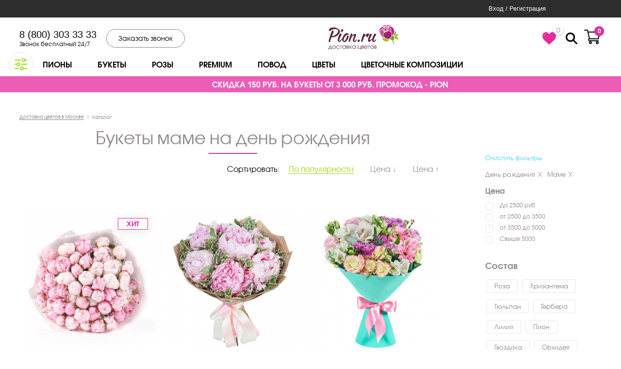

--- FILE ---
content_type: text/html; charset=UTF-8
request_url: https://pion.ru/catalog/mame-den_rozhdeniya/
body_size: 67259
content:
<!doctype html>
<!--<html prefix="og: http://ogp.me/ns#">-->
<html>
<head>
    <meta charset="utf-8"/>
    <!-- Google Tag Manager -->
        <!-- End Google Tag Manager -->
    <title>Купить букеты маме на день рождения | Доставка цветов в Москве</title>
<meta name="keywords" content="купить, букеты, маме, на день рождения в Москве" />
<meta name="description" content="Купить букеты маме на день рождения. Купить цветы с доставкой по Москве. Интернет - магазин цветов ПИОН.РУ" />
<script data-skip-moving="true">(function(w, d, n) {var cl = "bx-core";var ht = d.documentElement;var htc = ht ? ht.className : undefined;if (htc === undefined || htc.indexOf(cl) !== -1){return;}var ua = n.userAgent;if (/(iPad;)|(iPhone;)/i.test(ua)){cl += " bx-ios";}else if (/Windows/i.test(ua)){cl += ' bx-win';}else if (/Macintosh/i.test(ua)){cl += " bx-mac";}else if (/Linux/i.test(ua) && !/Android/i.test(ua)){cl += " bx-linux";}else if (/Android/i.test(ua)){cl += " bx-android";}cl += (/(ipad|iphone|android|mobile|touch)/i.test(ua) ? " bx-touch" : " bx-no-touch");cl += w.devicePixelRatio && w.devicePixelRatio >= 2? " bx-retina": " bx-no-retina";if (/AppleWebKit/.test(ua)){cl += " bx-chrome";}else if (/Opera/.test(ua)){cl += " bx-opera";}else if (/Firefox/.test(ua)){cl += " bx-firefox";}ht.className = htc ? htc + " " + cl : cl;})(window, document, navigator);</script>


<link href="/bitrix/css/main/font-awesome.css?162270924028777" type="text/css"  rel="stylesheet" />
<link href="/bitrix/js/ui/design-tokens/dist/ui.design-tokens.css?172744660226358" type="text/css"  rel="stylesheet" />
<link href="/bitrix/js/ui/fonts/opensans/ui.font.opensans.css?17192223342555" type="text/css"  rel="stylesheet" />
<link href="/bitrix/js/main/popup/dist/main.popup.bundle.css?173703254629852" type="text/css"  rel="stylesheet" />
<link href="/bitrix/cache/css/s1/main/page_852b635707dd6619018f34e658775b9e/page_852b635707dd6619018f34e658775b9e_v1.css?17385653794162" type="text/css"  rel="stylesheet" />
<link href="/bitrix/cache/css/s1/main/template_bcb4013999f4090f0b059455dfcfeba2/template_bcb4013999f4090f0b059455dfcfeba2_v1.css?173856536058198" type="text/css"  data-template-style="true" rel="stylesheet" />







<link href="//www.googletagmanager.com" rel="preconnect" crossorigin>
<link href="//www.google-analytics.com" rel="preconnect" crossorigin>
<link href="//mc.yandex.ru" rel="preconnect" crossorigin>
<link href="//bitrix.info" rel="preconnect" crossorigin>
<link href="//connect.facebook.net" rel="preconnect" crossorigin>
<link href="//googleadservices.com" rel="preconnect" crossorigin>
<link href="//google.ru" rel="preconnect" crossorigin>
<link href="//vk.com" rel="preconnect" crossorigin>
<link href="//google.com" rel="preconnect" crossorigin>
<link href="//stats.g.doubleclick.net" rel="preconnect" crossorigin>
<link href="//googleads.g.doubleclick.net" rel="preconnect" crossorigin>
<link href="//ad.mail.ru" rel="preconnect" crossorigin>
<meta name="yandex-verification" content="b02587b857d2af23"/>
<meta name="google-site-verification" content="vypjAdZLoZN-n_0ycqir-I9GYX1xhLiTzyfUKoWSGVc"/>
<meta name="p:domain_verify" content="4e46afe8b130750c3edcf43e4b0eca27"/>
<meta name="viewport" content="width=device-width, initial-scale=1.0, maximum-scale=1.0, user-scalable=0">
<link rel="apple-touch-icon" sizes="180x180" href="/local/templates/main/img/apple-touch-icon.png">
<link rel="icon" type="image/png" href="/local/templates/main/img/favicon-32x32.png" sizes="32x32">
<link rel="icon" type="image/png" href="/local/templates/main/img/favicon-16x16.png" sizes="16x16">
<link rel="manifest" href="/local/templates/main/img/manifest.json">
<link rel="mask-icon" href="/local/templates/main/img/safari-pinned-tab.svg" color="#5bbad5">
<meta name="theme-color" content="#ffffff">
<link rel="preload" as="style" href="/local/templates/main/css/styles.css" type="text/css"   />
<link rel="preload" href="/local/templates/main/fonts/AvantGardeCTT.woff2" as="font" type="font/woff2" crossorigin>
<link rel="preload" href="/local/templates/main/fonts/opensans-regular.woff" as="font" type="font/woff" crossorigin>
<link rel="preload" href="/local/templates/main/fonts/AvantGardeCTT-Bold.woff2" as="font" type="font/woff2" crossorigin>
<link rel="preload" as="style" href="/local/templates/main/css/fontawesome-all.min.css" type="text/css"  />
<link  href="/local/templates/main/css/styles.css" type="text/css"  rel="stylesheet" />
<link  href="/local/templates/main/css/fontawesome-all.min.css" type="text/css"  rel="stylesheet" />
<meta property="og:image" content="https://pion.ru:443/upload/resize_cache/iblock/02b/350_350_140cd750bba9870f18aada2478b24840a/02b720dbacfb65079e8e99a7650e8905.png">
<meta property="og:image" content="https://pion.ru:443/upload/resize_cache/iblock/c61/350_350_140cd750bba9870f18aada2478b24840a/c611b32cef98411aa19f61c98ec15f1d.jpg">
<meta property="og:image" content="https://pion.ru:443/upload/resize_cache/iblock/b9f/350_350_140cd750bba9870f18aada2478b24840a/b9f5a903260f63a6b704ef2d80df93f8.jpg">
<meta property="og:image" content="https://pion.ru:443/upload/resize_cache/iblock/d11/350_350_140cd750bba9870f18aada2478b24840a/d11cc37ba27e0506e7819842d8ebef1f.jpg">
<meta property="og:image" content="https://pion.ru:443/upload/resize_cache/iblock/ed2/350_350_140cd750bba9870f18aada2478b24840a/ed2c20c7c43b4a2df802cde2e14267df.jpg">
<meta property="og:image" content="https://pion.ru:443/upload/resize_cache/iblock/f31/350_350_140cd750bba9870f18aada2478b24840a/f315c094e6b3e35f3dc73a6e7e144128.jpg">
<meta property="og:image" content="https://pion.ru:443/upload/resize_cache/iblock/8d5/350_350_140cd750bba9870f18aada2478b24840a/8d522d6af72de94e65d6b6c9d8c6ca9b.jpg">
<meta property="og:image" content="https://pion.ru:443/upload/resize_cache/iblock/be2/350_350_140cd750bba9870f18aada2478b24840a/be2d0501293083cc45b9228b2c4fc37f.png">
<meta property="og:image" content="https://pion.ru:443/upload/resize_cache/iblock/d95/350_350_140cd750bba9870f18aada2478b24840a/d9519cb043371b6b83bea8aec504dd16.jpg">
<meta property="og:image" content="https://pion.ru:443/upload/resize_cache/iblock/ea2/350_350_140cd750bba9870f18aada2478b24840a/ea215b19ef3b5fa45526313afd845826.jpg">
<meta property="og:image" content="https://pion.ru:443/upload/resize_cache/iblock/05a/350_350_140cd750bba9870f18aada2478b24840a/05a7205c2224d6fa1f890016a5b293e7.jpg">
<meta property="og:image" content="https://pion.ru:443/upload/resize_cache/iblock/2e2/350_350_140cd750bba9870f18aada2478b24840a/2e2d4c171b7c42893fa71169ef143f08.jpg">
<meta property="og:image" content="https://pion.ru:443/upload/resize_cache/iblock/8cb/350_350_140cd750bba9870f18aada2478b24840a/8cb503f4ba0c80f37584fa2a7596b0d3.jpg">
<meta property="og:image" content="https://pion.ru:443/upload/resize_cache/iblock/0fe/350_350_140cd750bba9870f18aada2478b24840a/0fe32c5e9c0bb103e50f7d0440bbed0e.jpg">
<meta property="og:image" content="https://pion.ru:443/upload/resize_cache/iblock/82e/350_350_140cd750bba9870f18aada2478b24840a/82eac3c3d05bbd8ce644ec8ffbbd0853.png">
<meta property="og:image" content="https://pion.ru:443/upload/resize_cache/iblock/21f/350_350_140cd750bba9870f18aada2478b24840a/21ff24843504452cae360a172e987bf8.jpg">
<meta property="og:image" content="https://pion.ru:443/upload/resize_cache/iblock/ae5/350_350_140cd750bba9870f18aada2478b24840a/ae53a71bd4ea9a7b4b2d8e080388a456.jpg">
<meta property="og:image" content="https://pion.ru:443/upload/resize_cache/iblock/e3f/350_350_140cd750bba9870f18aada2478b24840a/e3fc8e8defac3bbc26b9f864e2d08a80.jpg">
<meta property="og:image" content="https://pion.ru:443/upload/resize_cache/iblock/7a8/350_350_140cd750bba9870f18aada2478b24840a/7a85db20f32178f317cd49c8ec1a742c.jpg">
<meta property="og:image" content="https://pion.ru:443/upload/resize_cache/iblock/ce6/350_350_140cd750bba9870f18aada2478b24840a/ce6f71b553ad18cb126649503675f816.jpg">
<meta property="og:image" content="https://pion.ru:443/upload/resize_cache/iblock/d43/350_350_140cd750bba9870f18aada2478b24840a/d43958b2a03bfe4dbc843ad2b7ee4c46.png">
<meta property="og:image" content="https://pion.ru:443/upload/resize_cache/iblock/b4d/350_350_140cd750bba9870f18aada2478b24840a/b4d03207e611a32726ab28b9690ed567.jpg">
<meta property="og:image" content="https://pion.ru:443/upload/resize_cache/iblock/114/350_350_140cd750bba9870f18aada2478b24840a/114990fb3cc58027bb8af8c8e655550f.jpg">
<meta property="og:image" content="https://pion.ru:443/upload/resize_cache/iblock/c07/350_350_140cd750bba9870f18aada2478b24840a/c076d7216aa64efe849b534e8eb40433.jpg">
<meta property="og:image" content="https://pion.ru:443/upload/resize_cache/iblock/8b0/350_350_140cd750bba9870f18aada2478b24840a/8b01a793e956fa623679264b5d3a16fd.jpg">
<meta property="og:image" content="https://pion.ru:443/upload/resize_cache/iblock/b18/350_350_140cd750bba9870f18aada2478b24840a/b1814e4a6f30ac687ebae237beca2e74.jpg">
<meta property="og:image" content="https://pion.ru:443/upload/resize_cache/iblock/d2d/350_350_140cd750bba9870f18aada2478b24840a/d2d836374968cd3dca70aa50e86a0756.jpg">
<meta property="og:image" content="https://pion.ru:443/upload/resize_cache/iblock/0ea/350_350_140cd750bba9870f18aada2478b24840a/0ea2498026886077f465e8374b9793dc.jpg">
<meta property="og:image" content="https://pion.ru:443/upload/resize_cache/iblock/1e4/350_350_140cd750bba9870f18aada2478b24840a/1e43c8202249b8635108c41c7afbed56.jpg">
<meta property="og:image" content="https://pion.ru:443/upload/resize_cache/iblock/187/350_350_140cd750bba9870f18aada2478b24840a/18792c78048b182a2e515a6f2169868a.jpg">
<meta property="og:image" content="https://pion.ru:443/upload/resize_cache/iblock/4c1/350_350_140cd750bba9870f18aada2478b24840a/4c12f0cac96d5b9c2fd05614104b103c.jpg">
<meta property="og:image" content="https://pion.ru:443/upload/resize_cache/iblock/a14/350_350_140cd750bba9870f18aada2478b24840a/a14c69f3a3e751b592bf697a43171fc6.jpg">
<meta property="og:image" content="https://pion.ru:443/upload/resize_cache/iblock/c44/350_350_140cd750bba9870f18aada2478b24840a/c44061e50e126e58f95719d165d20a1a.jpg">
<meta property="og:image" content="https://pion.ru:443/upload/resize_cache/iblock/0bc/350_350_140cd750bba9870f18aada2478b24840a/0bcdfa5d12ac7c35346897d6dbf12b21.jpg">
<meta property="og:image" content="https://pion.ru:443/upload/resize_cache/iblock/74d/350_350_140cd750bba9870f18aada2478b24840a/74da3197bb6d4e8ea8fa83ae8ac52be0.jpg">
<meta property="og:image" content="https://pion.ru:443/upload/resize_cache/iblock/803/350_350_140cd750bba9870f18aada2478b24840a/803b37207f3572e6a45c58a02a84761d.jpg">
<meta name="robots" content="index, follow">
    <!-- Yandex.Metrika counter -->
    <script data-skip-moving="true" type="text/javascript">
        (function (m, e, t, r, i, k, a) {
            m[i] = m[i] || function () {
                (m[i].a = m[i].a || []).push(arguments)
            };
            m[i].l = 1 * new Date();
            k = e.createElement(t), a = e.getElementsByTagName(t)[0], k.async = 1, k.src = r, a.parentNode.insertBefore(k, a)
        })
        (window, document, "script", "https://mc.yandex.ru/metrika/tag.js", "ym");

        ym(52397023, "init", {
            clickmap: true,
            trackLinks: true,
            accurateTrackBounce: true,
            webvisor: true,
            ecommerce: "dataLayer"
        });
    </script>
    <noscript>
        <div><img src="https://mc.yandex.ru/watch/52397023" style="position:absolute; left:-9999px;" alt=""/></div>
    </noscript>
    <!-- /Yandex.Metrika counter -->

</head>

<body class="">
<!-- Google Tag Manager (noscript) -->
<noscript>
    <iframe src="https://www.googletagmanager.com/ns.html?id=GTM-W2F62DX"
            height="0" width="0" style="display:none;visibility:hidden"></iframe>
</noscript>
<!-- End Google Tag Manager (noscript) -->


            
        
<header class="header">
    <div class="header-wrap ">
        <div class="htop flex flex-center-vertical">


            

            <div class="htop__account-wrap">
                <!--'start_frame_cache_auth_dinamic'-->                <!-- Личный кабинет -->
                                    <div class="user__enter">
                        <button class="enter_h" onclick="openAuth()"
                        >Войти
                            <span class="icon-user transition"></span>
                        </button>
                    </div>

                    <div class="htop__enter">
                        <button type="button" onclick="openAuth()"
                                class="transition">Вход /
                            Регистрация
                        </button>
                    </div>

                    <div class="cartMobile">
                        <a href="/personal/make/" class="btnCart__mobile"><i class="fas fa-shopping-cart"></i></a>
                        <div class="mobile__counter flex-center-vertical flex-center-horizontal">
                            <span class="btnCount">0</span>
                        </div>
                    </div>

                                                    <!--'end_frame_cache_auth_dinamic'-->
            </div>
        </div>
        <div class="header__sup siteWidth flex flex-center-vertical">


            <div class="hPhone titlePhone">
                <div class="phoneWrap flex flex-center-vertical">
                    <div class="first-phone">
                                                    <a class="mobileHide" onclick="event.preventDefault();"
                               href="8 (800) 303 33 33">8 (800) 303 33 33</a>
                            <a class="onlyMobile" onclick="event.preventDefault();"
                               href="8 (800) 303 33 33">8 (800) 303 33 33</a>
                            <small>Звонок бесплатный 24/7</small>
                                            </div>
                                            <div class="city-phone">
                            <a class="onlyMobile"
                               href="tel:8 (495) 145 80 50">8 (495) 145 80 50</a>
                            <a class="mobileHide"
                               href="tel:8 (495) 145 80 50">8 (495) 145 80 50</a>
                            <small>Офис в Москве</small>
                        </div>
                    
                    <a class="headerCallback" href="#callback" data-fancybox>Заказать звонок</a>
                </div>
            </div>
            <div class="logo__wrap">
                <a href="/" class="logo logo_new">
                    <img class="lazyload" src="/local/templates/main/img/new-logo.svg" alt="Pion.ru">
                </a>
            </div>
            <div class="fixed__promo">
                <a href="/catalog/ot3500do5000/" >СКИДКА 150 РУБ. НА БУКЕТЫ ОТ 3 000 РУБ. ПРОМОКОД - PION</a>            </div>
            <div class="hLinks flex flex-center-vertical">
                <div class="fav__header wrap_header_favorites">
                    
<a href="/favorites-list/">
    <svg class="menu-ico" width="28" height="28">
        <use href="#ico-Fill" class="fav"/>
    </svg>

    <!--'start_frame_cache_9J9wbd'-->    <span class="fav__header-count">0</span>
    <!--'end_frame_cache_9J9wbd'-->
</a>                </div>
                <div class="htop__search">
                    <input
                            type="search"
                            id="site-search"
                            name="q"
                            aria-label="Search through site content"
                            placeholder="Найти букеты и подарки"
                            >
                    <div class="search__resultWrap">

                    </div>
                    <div class="close__search--mobile" onclick="toggleSearch()">
                        x
                    </div>
                </div>
                <div id="headCard" class="hLinkItem">
                    <a href="/personal/make/" class="btnCart">
                        <i class="fass">
                            <svg height="34px" viewBox="0 -31 512.00026 512" width="38px"
                                 xmlns="http://www.w3.org/2000/svg">
                                <path d="m164.960938 300.003906h.023437c.019531 0 .039063-.003906.058594-.003906h271.957031c6.695312 0 12.582031-4.441406 14.421875-10.878906l60-210c1.292969-4.527344.386719-9.394532-2.445313-13.152344-2.835937-3.757812-7.269531-5.96875-11.976562-5.96875h-366.632812l-10.722657-48.253906c-1.527343-6.863282-7.613281-11.746094-14.644531-11.746094h-90c-8.285156 0-15 6.714844-15 15s6.714844 15 15 15h77.96875c1.898438 8.550781 51.3125 230.917969 54.15625 243.710938-15.941406 6.929687-27.125 22.824218-27.125 41.289062 0 24.8125 20.1875 45 45 45h272c8.285156 0 15-6.714844 15-15s-6.714844-15-15-15h-272c-8.269531 0-15-6.730469-15-15 0-8.257812 6.707031-14.976562 14.960938-14.996094zm312.152343-210.003906-51.429687 180h-248.652344l-40-180zm0 0"/>
                                <path d="m150 405c0 24.8125 20.1875 45 45 45s45-20.1875 45-45-20.1875-45-45-45-45 20.1875-45 45zm45-15c8.269531 0 15 6.730469 15 15s-6.730469 15-15 15-15-6.730469-15-15 6.730469-15 15-15zm0 0"/>
                                <path d="m362 405c0 24.8125 20.1875 45 45 45s45-20.1875 45-45-20.1875-45-45-45-45 20.1875-45 45zm45-15c8.269531 0 15 6.730469 15 15s-6.730469 15-15 15-15-6.730469-15-15 6.730469-15 15-15zm0 0"/>
                            </svg>
                            <!--'start_frame_cache_counter'-->                            <em class="btnCount">0</em>
                            <!--'end_frame_cache_counter'-->                        </i>
                    </a>

                </div>
                <div class="head__mobileCategory">
                    <div>
                        <div>
                            <button onclick="showMenuT();" class="burger js-menushow js-showmenu">
                                <img src="/local/templates/main/img/menu.png" alt="menu_image">
                            </button>
                            
    <span class="fl__title fl__title-main">Каталог</span>
    <span onclick="showMenuT();" class="menu__min">Меню</span>
    <div class="mbm__menu">
		                <div class="">
                <a href="/catalog/piony/">

					Пионы                </a>
	                    </div>
        		                <div class="hasChildren  clickChild hasMoreMob">
                <a href="/catalog/bukety/">

					Букеты                </a>
	                        <span class="arrow__menu">&gt;</span>
                <div class="menu__submenu main-sub">
                    <div class="menu__back"><a href="#">&lt; Назад</a></div>
                    <div><span class="subM-title">Букеты</span></div>
                                            <div class="mbm__see-all">
                            <a href="/catalog/bukety/">Смотреть всё</a>
                        </div>
                    			        				                                    <div class="mmsb">
						                                            <div><a class="mobile__m-b" href="/catalog/bukety-s-rozami/">С розами</a></div>
						                                            <div><a class="mobile__m-b" href="/catalog/bukety-s-chrizanthemami/">С хризантемами</a></div>
						                                            <div><a class="mobile__m-b" href="/catalog/bukety-s-gerberami/">С герберами</a></div>
						                                            <div><a class="mobile__m-b" href="/catalog/bukety-s-alsromeriyami/">С альстромериями</a></div>
						                                            <div><a class="mobile__m-b" href="/catalog/bukety-s-tulpanami/">С тюльпанами</a></div>
						                                            <div><a class="mobile__m-b" href="/catalog/piony/">С пионами</a></div>
						                                            <div><a class="mobile__m-b" href="/catalog/bukety-s-orhideyami/">С орхидеями</a></div>
						                                            <div><a class="mobile__m-b" href="/catalog/bukety-mix/">Букеты Микс</a></div>
						                                    </div>
				                                    <div class="mmsb">
						                                            <div><a class="mobile__m-b" href="/catalog/bukety-krasnye/">Красные</a></div>
						                                            <div><a class="mobile__m-b" href="/catalog/bukety-belye/">Белые</a></div>
						                                            <div><a class="mobile__m-b" href="/catalog/bukety-zheltye/">Жёлтые</a></div>
						                                            <div><a class="mobile__m-b" href="/catalog/bukety-oranzhevye/">Оранжевые</a></div>
						                                            <div><a class="mobile__m-b" href="/catalog/bukety-nezhnye/">Нежные</a></div>
						                                            <div><a class="mobile__m-b" href="/catalog/bukety-rozovye/">Розовые</a></div>
						                                            <div><a class="mobile__m-b" href="/catalog/bukety-yarkie/">Яркие</a></div>
						                                            <div><a class="mobile__m-b" href="/catalog/bukety-raznocvetnye/">Разноцветные</a></div>
						                                    </div>
				                                    <div class="mmsb">
						                                            <div><a class="mobile__m-b" href="/catalog/bukety-s-upakovkoi/">С упаковкой</a></div>
						                                            <div><a class="mobile__m-b" href="/catalog/cvety-v-yaschike/">Цветы в ящике</a></div>
						                                            <div><a class="mobile__m-b" href="/catalog/cvety-v-shlyapnoy-korobke/">Цветы в шляпной коробке</a></div>
						                                            <div><a class="mobile__m-b" href="/catalog/cvety-v-korzine/">Цветы в корзине</a></div>
						                                            <div><a class="mobile__m-b" href="/catalog/bukety-v-forme-serdca/">Букеты в форме сердца</a></div>
						                                            <div><a class="mobile__m-b" href="/catalog/cvety-v-korobke/">Цветы в коробке</a></div>
						                                    </div>
				                                    <div class="mmsb">
						                                            <div><a class="mobile__m-b" href="/catalog/bukety/do2500/apply/">До 2500 руб.</a></div>
						                                            <div><a class="mobile__m-b" href="/catalog/bukety/ot2500do3500/apply/">2500 - 3500 руб.</a></div>
						                                            <div><a class="mobile__m-b" href="/catalog/bukety/ot3500do5000/apply/">3500 - 5000 руб.</a></div>
						                                            <div><a class="mobile__m-b" href="/catalog/bukety/ot5000/apply/">От 5000 руб.</a></div>
						                                    </div>
				        			                        </div>
	                    </div>
        		                <div class="hasChildren  clickChild hasMoreMob">
                <a href="/catalog/rozy/">

					Розы                </a>
	                        <span class="arrow__menu">&gt;</span>
                <div class="menu__submenu main-sub">
                    <div class="menu__back"><a href="#">&lt; Назад</a></div>
                    <div><span class="subM-title">Розы</span></div>
                                            <div class="mbm__see-all">
                            <a href="/catalog/rozy/">Смотреть всё</a>
                        </div>
                    			        				                                    <div class="mmsb">
						                                            <div><a class="mobile__m-b" href="/catalog/15-rozy/">15 роз</a></div>
						                                            <div><a class="mobile__m-b" href="/catalog/25-rozy/">25 роз</a></div>
						                                            <div><a class="mobile__m-b" href="/catalog/35-rozy/">35 роз</a></div>
						                                            <div><a class="mobile__m-b" href="/catalog/51-rozy/">51 роза</a></div>
						                                            <div><a class="mobile__m-b" href="/catalog/55-rozy/">55 роз</a></div>
						                                            <div><a class="mobile__m-b" href="/catalog/101-rozy/">101 роза</a></div>
						                                    </div>
				                                    <div class="mmsb">
						                                            <div><a class="mobile__m-b" href="/catalog/krasnye-rozy/">Красные</a></div>
						                                            <div><a class="mobile__m-b" href="/catalog/belye-rozy/">Белые</a></div>
						                                            <div><a class="mobile__m-b" href="/catalog/rozovye-rozy/">Розовые</a></div>
						                                            <div><a class="mobile__m-b" href="/catalog/raznocvetnye-rozy/">Разноцветные</a></div>
						                                            <div><a class="mobile__m-b" href="/catalog/nezhnye-rozy/">Нежные</a></div>
						                                            <div><a class="mobile__m-b" href="/catalog/yarkie-rozy/">Яркие</a></div>
						                                            <div><a class="mobile__m-b" href="/catalog/kustovye-rozy/">Кустовые розы</a></div>
						                                            <div><a class="mobile__m-b" href="/catalog/pionovidnye-rozy/">Пионовидные розы</a></div>
						                                    </div>
				                                    <div class="mmsb">
						                                            <div><a class="mobile__m-b" href="/catalog/rozy-s-upakovkoi/">С упаковкой</a></div>
						                                            <div><a class="mobile__m-b" href="/catalog/rozy-bez-upakovki/">Без упаковки</a></div>
						                                            <div><a class="mobile__m-b" href="/catalog/rozy-v-shlyapnoy-korobke/">Розы в шляпной коробке</a></div>
						                                            <div><a class="mobile__m-b" href="/catalog/rozy-vkorzine/">Розы в корзине</a></div>
						                                            <div><a class="mobile__m-b" href="/catalog/ohapki-roz/">Охапки роз</a></div>
						                                            <div><a class="mobile__m-b" href="/catalog/serdce-iz-roz/">Сердце из роз</a></div>
						                                            <div><a class="mobile__m-b" href="/catalog/rozy-v-korobke/">Розы в коробке</a></div>
						                                    </div>
				                                    <div class="mmsb">
						                                            <div><a class="mobile__m-b" href="/catalog/rozy/do2500/apply/">До 2500 руб.</a></div>
						                                            <div><a class="mobile__m-b" href="/catalog/rozy/ot2500do3500/apply/">2500 - 3500 руб.</a></div>
						                                            <div><a class="mobile__m-b" href="/catalog/rozy/ot3500do5000/apply/">3500 - 5000 руб.</a></div>
						                                            <div><a class="mobile__m-b" href="/catalog/rozy/ot5000/apply/">От 5000 руб.</a></div>
						                                    </div>
				        			                        </div>
	                    </div>
        		                <div class="hasMoreMob">
                <a href="/catalog/premium/">

					Premium                </a>
	                    </div>
        		                <div class="hasChildren  clickChild hasMoreMob">
                <a href="/catalog/povod/">

					Повод                </a>
	                        <span class="arrow__menu">&gt;</span>
                <div class="menu__submenu main-sub">
                    <div class="menu__back"><a href="#">&lt; Назад</a></div>
                    <div><span class="subM-title">Повод</span></div>
                                            <div class="mbm__see-all">
                            <a href="/catalog/povod/">Смотреть всё</a>
                        </div>
                    			                                <div class="mmsb">
					                                        <div><a class="mobile__m-b" href="/catalog/birthday/">День Рождения</a></div>
					                                        <div><a class="mobile__m-b" href="/catalog/skazat-lyublyu/">Сказать &quot;люблю&quot;</a></div>
					                                        <div><a class="mobile__m-b" href="/catalog/skazat-prosti/">Сказать &quot;прости&quot;</a></div>
					                                        <div><a class="mobile__m-b" href="/catalog/skazat-spasibo/">Сказать &quot;спасибо&quot;</a></div>
					                                        <div><a class="mobile__m-b" href="/catalog/skazat-vyzdoravlivai/">Сказать &quot;выздоравливай&quot;</a></div>
					                                        <div><a class="mobile__m-b" href="/catalog/pozhelat-uspehov/">Пожелать успехов</a></div>
					                                </div>
			                        </div>
	                    </div>
        		                <div class="hasChildren  clickChild">
                <a href="/catalog/cvety/">

					Цветы                </a>
	                        <span class="arrow__menu">&gt;</span>
                <div class="menu__submenu main-sub">
                    <div class="menu__back"><a href="#">&lt; Назад</a></div>
                    <div><span class="subM-title">Цветы</span></div>
                    			        				                                    <div class="mmsb">
						                                            <div><a class="mobile__m-b" href="/catalog/diantusy/">Диантусы</a></div>
						                                            <div><a class="mobile__m-b" href="/catalog/gortenzii/">Гортензии</a></div>
						                                            <div><a class="mobile__m-b" href="/catalog/gerbery/">Герберы</a></div>
						                                            <div><a class="mobile__m-b" href="/catalog/alstromerii/">Альстромерии</a></div>
						                                    </div>
				                                    <div class="mmsb">
						                                            <div><a class="mobile__m-b" href="/catalog/lilii/">Лилии</a></div>
						                                            <div><a class="mobile__m-b" href="/catalog/liziantusy-ehustomy/">Эустомы</a></div>
						                                            <div><a class="mobile__m-b" href="/catalog/kally/">Каллы</a></div>
						                                            <div><a class="mobile__m-b" href="/catalog/irisy/">Ирисы</a></div>
						                                    </div>
				                                    <div class="mmsb">
						                                            <div><a class="mobile__m-b" href="/catalog/hrizantemy/">Хризантемы</a></div>
						                                            <div><a class="mobile__m-b" href="/catalog/tyulpany/">Тюльпаны</a></div>
						                                            <div><a class="mobile__m-b" href="/catalog/podsolnuhi/">Подсолнухи</a></div>
						                                            <div><a class="mobile__m-b" href="/catalog/orhidei/">Орхидеи</a></div>
						                                    </div>
				        			                        </div>
	                    </div>
        		                <div class="">
                <a href="/catalog/cvetochnye-kompozicii/">

					Цветочные композиции                </a>
	                    </div>
        		    </div>



                            <!--                    -->                            <div class="head__filter"></div>
                        </div>
                    </div>
                </div>
            </div>

        </div>
                <div class="headerMenu-wrap ">

            
    <div class="headerMenu">
        <div class="menuList">
                            <div class=" categoryMenu  ">
        <div class="firstM-wrap">                    <a href="/catalog/piony/">

                        Пионы                    </a>
                        </div>	                                        <button class="burger js-menushow mainburger">
                            <img src="/local/templates/main/img/menu.png" alt="menu_image">
                        </button>
	                                                                                        <div class="menu__submenu main-sub  flex flex-wrap">
                                                                    <div><a href="/catalog/piony/">Пионы</a></div>
                                                                    <div><a href="/catalog/bukety/">Букеты</a></div>
                                                                    <div><a href="/catalog/rozy/">Розы</a></div>
                                                                    <div><a href="/catalog/premium/">Premium</a></div>
                                                                    <div><a href="/catalog/povod/">Повод</a></div>
                                                                    <div><a href="/catalog/cvety/">Цветы</a></div>
                                                                    <div><a href="/catalog/cvetochnye-kompozicii/">Цветочные композиции</a></div>
                                                            </div>
                                            
                </div>
                            <div class="hasChildren hasMore multiple">
                            <a href="/catalog/bukety/">

                        Букеты                    </a>
                        	                                    	                                                    <div class="subMenu-div">
                             		                                                            <div>
			                                                      <div><a href="/catalog/bukety-s-rozami/">С розами</a></div>
                                                   <div><a href="/catalog/bukety-s-chrizanthemami/">С хризантемами</a></div>
                                                   <div><a href="/catalog/bukety-s-gerberami/">С герберами</a></div>
                                                   <div><a href="/catalog/bukety-s-alsromeriyami/">С альстромериями</a></div>
                                                   <div><a href="/catalog/bukety-s-tulpanami/">С тюльпанами</a></div>
                                                   <div><a href="/catalog/piony/">С пионами</a></div>
                                                   <div><a href="/catalog/bukety-s-orhideyami/">С орхидеями</a></div>
                                                   <div><a href="/catalog/bukety-mix/">Букеты Микс</a></div>
                                                    </div>
		                                                            <div>
			                                                      <div><a href="/catalog/bukety-krasnye/">Красные</a></div>
                                                   <div><a href="/catalog/bukety-belye/">Белые</a></div>
                                                   <div><a href="/catalog/bukety-zheltye/">Жёлтые</a></div>
                                                   <div><a href="/catalog/bukety-oranzhevye/">Оранжевые</a></div>
                                                   <div><a href="/catalog/bukety-nezhnye/">Нежные</a></div>
                                                   <div><a href="/catalog/bukety-rozovye/">Розовые</a></div>
                                                   <div><a href="/catalog/bukety-yarkie/">Яркие</a></div>
                                                   <div><a href="/catalog/bukety-raznocvetnye/">Разноцветные</a></div>
                                                    </div>
		                                                            <div>
			                                                      <div><a href="/catalog/bukety-s-upakovkoi/">С упаковкой</a></div>
                                                   <div><a href="/catalog/cvety-v-yaschike/">Цветы в ящике</a></div>
                                                   <div><a href="/catalog/cvety-v-shlyapnoy-korobke/">Цветы в шляпной коробке</a></div>
                                                   <div><a href="/catalog/cvety-v-korzine/">Цветы в корзине</a></div>
                                                   <div><a href="/catalog/bukety-v-forme-serdca/">Букеты в форме сердца</a></div>
                                                   <div><a href="/catalog/cvety-v-korobke/">Цветы в коробке</a></div>
                                                    </div>
		                                                            <div>
			                                                      <div><a href="/catalog/bukety/do2500/apply/">До 2500 руб.</a></div>
                                                   <div><a href="/catalog/bukety/ot2500do3500/apply/">2500 - 3500 руб.</a></div>
                                                   <div><a href="/catalog/bukety/ot3500do5000/apply/">3500 - 5000 руб.</a></div>
                                                   <div><a href="/catalog/bukety/ot5000/apply/">От 5000 руб.</a></div>
                                                    </div>
		                                                  	                                                                <a href="/catalog/bukety/">Смотреть всё</a>
	                                                        </div>
                                                
                </div>
                            <div class="hasChildren hasMore multiple">
                            <a href="/catalog/rozy/">

                        Розы                    </a>
                        	                                    	                                                    <div class="subMenu-div">
                             		                                                            <div>
			                                                      <div><a href="/catalog/15-rozy/">15 роз</a></div>
                                                   <div><a href="/catalog/25-rozy/">25 роз</a></div>
                                                   <div><a href="/catalog/35-rozy/">35 роз</a></div>
                                                   <div><a href="/catalog/51-rozy/">51 роза</a></div>
                                                   <div><a href="/catalog/55-rozy/">55 роз</a></div>
                                                   <div><a href="/catalog/101-rozy/">101 роза</a></div>
                                                    </div>
		                                                            <div>
			                                                      <div><a href="/catalog/krasnye-rozy/">Красные</a></div>
                                                   <div><a href="/catalog/belye-rozy/">Белые</a></div>
                                                   <div><a href="/catalog/rozovye-rozy/">Розовые</a></div>
                                                   <div><a href="/catalog/raznocvetnye-rozy/">Разноцветные</a></div>
                                                   <div><a href="/catalog/nezhnye-rozy/">Нежные</a></div>
                                                   <div><a href="/catalog/yarkie-rozy/">Яркие</a></div>
                                                   <div><a href="/catalog/kustovye-rozy/">Кустовые розы</a></div>
                                                   <div><a href="/catalog/pionovidnye-rozy/">Пионовидные розы</a></div>
                                                    </div>
		                                                            <div>
			                                                      <div><a href="/catalog/rozy-s-upakovkoi/">С упаковкой</a></div>
                                                   <div><a href="/catalog/rozy-bez-upakovki/">Без упаковки</a></div>
                                                   <div><a href="/catalog/rozy-v-shlyapnoy-korobke/">Розы в шляпной коробке</a></div>
                                                   <div><a href="/catalog/rozy-vkorzine/">Розы в корзине</a></div>
                                                   <div><a href="/catalog/ohapki-roz/">Охапки роз</a></div>
                                                   <div><a href="/catalog/serdce-iz-roz/">Сердце из роз</a></div>
                                                   <div><a href="/catalog/rozy-v-korobke/">Розы в коробке</a></div>
                                                    </div>
		                                                            <div>
			                                                      <div><a href="/catalog/rozy/do2500/apply/">До 2500 руб.</a></div>
                                                   <div><a href="/catalog/rozy/ot2500do3500/apply/">2500 - 3500 руб.</a></div>
                                                   <div><a href="/catalog/rozy/ot3500do5000/apply/">3500 - 5000 руб.</a></div>
                                                   <div><a href="/catalog/rozy/ot5000/apply/">От 5000 руб.</a></div>
                                                    </div>
		                                                  	                                                                <a href="/catalog/rozy/">Смотреть всё</a>
	                                                        </div>
                                                
                </div>
                            <div class="hasMore">
                            <a href="/catalog/premium/">

                        Premium                    </a>
                        	                                                                                        <div class="subMenu-div">
                                                                    <div>
                                                                            </div>
                                                                                                    <a href="/catalog/premium/">Смотреть всё</a>
                                                            </div>
                                            
                </div>
                            <div class="hasChildren defItem hasMore multiple">
                            <a href="/catalog/povod/">

                        Повод                    </a>
                        	                                    	                                                    <div class="subMenu-div">
                                                          <div>
	                                                                  <div><a href="/catalog/birthday/">День Рождения</a></div>
	                                                                  <div><a href="/catalog/skazat-lyublyu/">Сказать &quot;люблю&quot;</a></div>
	                                                                  <div><a href="/catalog/skazat-prosti/">Сказать &quot;прости&quot;</a></div>
	                                                                  <div><a href="/catalog/skazat-spasibo/">Сказать &quot;спасибо&quot;</a></div>
	                                                                  <div><a href="/catalog/skazat-vyzdoravlivai/">Сказать &quot;выздоравливай&quot;</a></div>
	                                                                  <div><a href="/catalog/pozhelat-uspehov/">Пожелать успехов</a></div>
	                                                          </div>
            	                                                                <a href="/catalog/povod/">Смотреть всё</a>
	                                                        </div>
                                                
                </div>
                            <div class="hasChildren multiple">
                            <a href="/catalog/cvety/">

                        Цветы                    </a>
                        	                                    	                                                    <div class="subMenu-div">
                             		                                                            <div>
			                                                      <div><a href="/catalog/diantusy/">Диантусы</a></div>
                                                   <div><a href="/catalog/gortenzii/">Гортензии</a></div>
                                                   <div><a href="/catalog/gerbery/">Герберы</a></div>
                                                   <div><a href="/catalog/alstromerii/">Альстромерии</a></div>
                                                    </div>
		                                                            <div>
			                                                      <div><a href="/catalog/lilii/">Лилии</a></div>
                                                   <div><a href="/catalog/liziantusy-ehustomy/">Эустомы</a></div>
                                                   <div><a href="/catalog/kally/">Каллы</a></div>
                                                   <div><a href="/catalog/irisy/">Ирисы</a></div>
                                                    </div>
		                                                            <div>
			                                                      <div><a href="/catalog/hrizantemy/">Хризантемы</a></div>
                                                   <div><a href="/catalog/tyulpany/">Тюльпаны</a></div>
                                                   <div><a href="/catalog/podsolnuhi/">Подсолнухи</a></div>
                                                   <div><a href="/catalog/orhidei/">Орхидеи</a></div>
                                                    </div>
		                                                  	                                                        </div>
                                                
                </div>
                            <div class="">
                            <a href="/catalog/cvetochnye-kompozicii/">

                        Цветочные композиции                    </a>
                        	                                                                                        <div class="subMenu-div">
                                                                    <div>
                                                                            </div>
                                                                                            </div>
                                            
                </div>
                    </div>
    </div>

        </div>
        </div>

        <section id="promoBlock">
            <div class="promo">
                <a href="/catalog/ot3500do5000/" >СКИДКА 150 РУБ. НА БУКЕТЫ ОТ 3 000 РУБ. ПРОМОКОД - PION</a>            </div>
        </section>
        <div class="operator">
        <a href="#"> <img src="/local/templates/main/img/sup.svg" alt="operator"></a>
    </div>
    <div class="cart__float ttop">
        <img src="/local/templates/main/img/up__pion.png" alt="up">
    </div>
</header>

<div class="wrapper">
    <svg style="display: none">
        <symbol xmlns="http://www.w3.org/2000/svg" xmlns:xlink="http://www.w3.org/1999/xlink" id="ico-notFill"
                viewBox="0 0 51.997 51.997" style="enable-background:new 0 0 51.997 51.997;"
                xml:space="preserve">
<g>
    <path style="fill:#e72b9f;" d="M51.911,16.242C51.152,7.888,45.239,1.827,37.839,1.827c-4.93,0-9.444,2.653-11.984,6.905
		c-2.517-4.307-6.846-6.906-11.697-6.906c-7.399,0-13.313,6.061-14.071,14.415c-0.06,0.369-0.306,2.311,0.442,5.478
		c1.078,4.568,3.568,8.723,7.199,12.013l18.115,16.439l18.426-16.438c3.631-3.291,6.121-7.445,7.199-12.014
		C52.216,18.553,51.97,16.611,51.911,16.242z M49.521,21.261c-0.984,4.172-3.265,7.973-6.59,10.985L25.855,47.481L9.072,32.25
		c-3.331-3.018-5.611-6.818-6.596-10.99c-0.708-2.997-0.417-4.69-0.416-4.701l0.015-0.101C2.725,9.139,7.806,3.826,14.158,3.826
		c4.687,0,8.813,2.88,10.771,7.515l0.921,2.183l0.921-2.183c1.927-4.564,6.271-7.514,11.069-7.514
		c6.351,0,11.433,5.313,12.096,12.727C49.938,16.57,50.229,18.264,49.521,21.261z"/>
    <path style="fill:#e72b9f;" d="M15.999,7.904c-5.514,0-10,4.486-10,10c0,0.553,0.447,1,1,1s1-0.447,1-1c0-4.411,3.589-8,8-8c0.553,0,1-0.447,1-1
		S16.551,7.904,15.999,7.904z"/>
</g>
</symbol>
        <symbol xmlns="http://www.w3.org/2000/svg" xmlns:xlink="http://www.w3.org/1999/xlink" id="ico-Fill"
                viewBox="0 0 50 50" style="enable-background:new 0 0 50 50;"
                xml:space="preserve">
		<path style="fill:#e72b9f;" d="M24.85,10.126c2.018-4.783,6.628-8.125,11.99-8.125c7.223,0,12.425,6.179,13.079,13.543
	c0,0,0.353,1.828-0.424,5.119c-1.058,4.482-3.545,8.464-6.898,11.503L24.85,48L7.402,32.165c-3.353-3.038-5.84-7.021-6.898-11.503
	c-0.777-3.291-0.424-5.119-0.424-5.119C0.734,8.179,5.936,2,13.159,2C18.522,2,22.832,5.343,24.85,10.126z"/>
            <path style="fill:#ED7161;" d="M6,18.078c-0.553,0-1-0.447-1-1c0-5.514,4.486-10,10-10c0.553,0,1,0.447,1,1s-0.447,1-1,1
	c-4.411,0-8,3.589-8,8C7,17.631,6.553,18.078,6,18.078z"/>
	</symbol>
    </svg>
    <article class="article ">
<div class="catalog__page">
    <div class="main__home-wrap cat__wrap">
        <div class="siteWidth-main">
            <div class="bef__cat catFull">
                            </div>
            <section class="sss" id="breadcrumb"><div class="breadcrumb__wrap izfaila"><div class="flex flex-center-vertical"><a title="Доставка цветов в Москве"   href="/"><span >Доставка цветов в Москве</span></a></div><span class="b_b">&nbsp;|&nbsp;</span><div class="flex flex-center-vertical"><span class="last_brcrumb">Каталог</span></div></div></section>            <section id="category__Product" class="scrolled">

                

                                                        

    
    <div class="catalog__wrap ">
        <div class="catalog__module-wrap">
            <div class="title__module">

                <h1 class="cat__title">букеты маме на день рождения</h1>

                <hr class="hr3">
            </div>
            <!--'start_frame_cache_OQ3k9P'-->            <div id="mainSort" class="sortSection">
                <span>Сортировать:</span>
                                    <a href="#"
                                                    class="active"
                                               data-code="0">По популярности</a>
                                    <a href="#"
                                               data-code="1">Цена ↓</a>
                                    <a href="#"
                                               data-code="2">Цена ↑</a>
                            </div>
            <!--'end_frame_cache_OQ3k9P'-->
            <ul class="catItems catItems-pagination cat_height "
                data-title-section="букеты маме на день рождения">
                                                                                        <li id="bx_3966226736_94561_362ce596257894d11ab5c1d73d13c755" class="pageIn">
                                                                                                                            <!--                        <div style="display:none;" itemscope itemtype="http://schema.org/Product">-->
                        <div style="display:none;">
                            <!--                            <span itemprop="name">-->
                            <!--</span>-->
                            <!--                            -->                            <!--                                -->                            <!--                                <span itemprop="image" img-->
                            <!--                                      src="https://-->
                            <!--">https://-->
                            <!--</span>-->
                            <!--                            -->                            <!--                            <div itemprop="offers" itemscope itemtype="http://schema.org/Offer">-->
                            <!--                            <div itemprop="offers">-->
                            <!--                                <span itemprop="priceCurrency" content="RUB">руб.</span>-->
                            <!--                                <span itemprop="price"-->
                            <!--                                      content="-->
                            <!--">-->
                            <!--</span>-->
                            <!--                                <link itemprop="availability" href="http://schema.org/InStock"/>-->
                            <!--                                <span itemprop="url"-->
                            <!--                                      url="https://-->
                            <!--">https://-->
                            <!--</span>-->
                            <!--                            </div>-->
                        </div>
                        <div class="wrap-prod">
                            <!--'start_frame_cache_EOEazP'-->                                                            <span class="fullB badge hit">Хит</span>
                                                                                    <div class="fav__wrap products_fav transition">
                                <div class="h_fav transition">
                                    <span class="addFav active">Добавить в избранное</span>
                                    <span class="deleteFav ">Убрать из избранного</span>
                                </div>
                                <svg onclick="favThis(this);" data-id="94561" class="menu-ico">
                                    <use href="#ico-notFill"/>
                                </svg>
                            </div>
                            <!--'end_frame_cache_EOEazP'-->                                                        <span class="size">
                                                            <span class="sizeX">27 см <span
                                            class="sizeArr"></span></span>
                                                                                                <span class="sizeY">37 см <span
                                                class="sizeArr"></span></span>
                                                        </span>
                            <div class="catPic">
                                                                    <span class="mobB badge hit">Хит</span>
                                                                                                <div class="fastSee  flex-center-vertical flex-center-horizontal">
                                                                            <div class="composition--wrap">
                                            <div class="fastTop">
                                                <a href="/catalog/bukety/buket-nezhnyh-rozovyh-pionov/"></a>
                                            </div>
                                            <div class="composition--f">
                                                <div class="composition--main flex flex-column flex-center-vertical flex-center-horizontal">
                                                                                                                                                                                                                            <span class="composition--text">Пион Чили S</span>
                                                                                                                                                                                                                        </div>
                                            </div>
                                        </div>
                                                                        <div class="fastBottom">
                                        <a href="#"
                                           data-element_id="94561"
                                           data-min_price="0"
                                           data-max_price="0"
                                        >Быстрый просмотр</a>

                                    </div>
                                </div>
                                                                                                            <img
                                                src="/local/templates/main/img/blank100x100.png"
                                                data-bg="/upload/resize_cache/iblock/02b/350_350_140cd750bba9870f18aada2478b24840a/02b720dbacfb65079e8e99a7650e8905.png"
                                                alt="Букет нежных розовых пионов"
                                                title="Букет нежных розовых пионов - заказать и купить с доставкой по Москве и России | Цены, фото, отзывы"
                                                class="lazyload                                             "
                                                width="350"                                                height="350"                                        />
                                                                                                </div>

                            <span class="titleProduct">Букет нежных розовых пионов</span>
                            <!--'start_frame_cache_qKXqLR'-->                            <div class="mob__wrap-cart">
                                                                    <div class="cost"><span>от</span>
                                        <span class="price">9 080 <span class="rub"></span></span>
                                                                            </div>
                                                            </div>
                            <div class="mob__disp">
                                <div class="price__wrap">
                                    <a href="/catalog/bukety/buket-nezhnyh-rozovyh-pionov/" class="cmbtn">
                                        <div class="flex flex-column flex-center-vertical">
                                            <span class="zkz__text">Заказать</span>
                                            <div class="cost">
                                                                                                    <span>от</span>
                                                                                                <span class="price">9 080 <span class="rub"></span></span>
                                                                                            </div>
                                        </div>
                                    </a>
                                </div>
                            </div>
                            <!--'end_frame_cache_qKXqLR'-->                        </div>
                        <!--'start_frame_cache_X0m8uF'-->                        <div class="catOrder">
                        <span class="titleProduct">
                            <a href="/catalog/bukety/buket-nezhnyh-rozovyh-pionov/">Букет нежных розовых пионов</a>
                        </span>
                                                        <div class="mob__wrap-cart-hov">
                                                                    <div class="cost"><span>от</span>
                                        <span class="price">9 080 <span class="rub"></span></span>
                                                                            </div>
                                                            </div>
                            <div class="mob__wrap-cart-add">
                                <a onclick="ym(52397023,'reachGoal','click_zakaz_catalog');" href="/catalog/bukety/buket-nezhnyh-rozovyh-pionov/"
                                   class="btn cart_btn">Заказать</a>
                                <p>Бесплатная доставка через 3 часа</p>
                            </div>
                            <!--                            <a class="btn btn2 buyProd" data-product="-->
                            <!--">Купить</a>-->
                            <!--                            <button class="clickbuy"  href="#" data-product="-->
                            <!--">Купить в один клик</button>-->
                        </div>
                        <!--'end_frame_cache_X0m8uF'-->                        <!--                        <img src="-->
                        <!--/img/blank310x370.png" alt="" width="310" height="370" class="catItemBlank">-->
                    </li>
                                                        <li id="bx_3966226736_60975_0f73996d13437b0b91038138616a89fe" class="pageIn">
                                                                                                                            <!--                        <div style="display:none;" itemscope itemtype="http://schema.org/Product">-->
                        <div style="display:none;">
                            <!--                            <span itemprop="name">-->
                            <!--</span>-->
                            <!--                            -->                            <!--                                -->                            <!--                                <span itemprop="image" img-->
                            <!--                                      src="https://-->
                            <!--">https://-->
                            <!--</span>-->
                            <!--                            -->                            <!--                            <div itemprop="offers" itemscope itemtype="http://schema.org/Offer">-->
                            <!--                            <div itemprop="offers">-->
                            <!--                                <span itemprop="priceCurrency" content="RUB">руб.</span>-->
                            <!--                                <span itemprop="price"-->
                            <!--                                      content="-->
                            <!--">-->
                            <!--</span>-->
                            <!--                                <link itemprop="availability" href="http://schema.org/InStock"/>-->
                            <!--                                <span itemprop="url"-->
                            <!--                                      url="https://-->
                            <!--">https://-->
                            <!--</span>-->
                            <!--                            </div>-->
                        </div>
                        <div class="wrap-prod">
                            <!--'start_frame_cache_r8FosS'-->                                                                                    <div class="fav__wrap products_fav transition">
                                <div class="h_fav transition">
                                    <span class="addFav active">Добавить в избранное</span>
                                    <span class="deleteFav ">Убрать из избранного</span>
                                </div>
                                <svg onclick="favThis(this);" data-id="60975" class="menu-ico">
                                    <use href="#ico-notFill"/>
                                </svg>
                            </div>
                            <!--'end_frame_cache_r8FosS'-->                                                        <span class="size">
                                                            <span class="sizeX">25 см <span
                                            class="sizeArr"></span></span>
                                                                                                <span class="sizeY">35 см <span
                                                class="sizeArr"></span></span>
                                                        </span>
                            <div class="catPic">
                                                                                                <div class="fastSee  flex-center-vertical flex-center-horizontal">
                                                                            <div class="composition--wrap">
                                            <div class="fastTop">
                                                <a href="/catalog/bukety/7-nezhno-rozovyh-pionov/"></a>
                                            </div>
                                            <div class="composition--f">
                                                <div class="composition--main flex flex-column flex-center-vertical flex-center-horizontal">
                                                                                                                                                                                                                            <span class="composition--text">Иланг-иланг</span>
                                                                                                                                                                                                                                                                                            <span class="composition--text">Пион Сара Бернар S</span>
                                                                                                                                                                                                                        </div>
                                            </div>
                                        </div>
                                                                        <div class="fastBottom">
                                        <a href="#"
                                           data-element_id="60975"
                                           data-min_price="0"
                                           data-max_price="0"
                                        >Быстрый просмотр</a>

                                    </div>
                                </div>
                                                                                                            <img
                                                src="/local/templates/main/img/blank100x100.png"
                                                data-bg="/upload/resize_cache/iblock/c61/350_350_140cd750bba9870f18aada2478b24840a/c611b32cef98411aa19f61c98ec15f1d.jpg"
                                                alt="Букет из 7 нежно-розовых пионов"
                                                title="Букет из 7 нежно-розовых пионов - заказать и купить с доставкой по Москве и России | Цены, фото, отзывы"
                                                class="lazyload                                             "
                                                width="350"                                                height="350"                                        />
                                                                                                </div>

                            <span class="titleProduct">Букет из 7 нежно-розовых пионов</span>
                            <!--'start_frame_cache_vjTyfi'-->                            <div class="mob__wrap-cart">
                                                                    <div class="cost">
                                        <span class="price">13 760 <span class="rub"></span></span>
                                                                            </div>
                                                            </div>
                            <div class="mob__disp">
                                <div class="price__wrap">
                                    <a href="/catalog/bukety/7-nezhno-rozovyh-pionov/" class="cmbtn">
                                        <div class="flex flex-column flex-center-vertical">
                                            <span class="zkz__text">Заказать</span>
                                            <div class="cost">
                                                                                                <span class="price">13 760 <span class="rub"></span></span>
                                                                                            </div>
                                        </div>
                                    </a>
                                </div>
                            </div>
                            <!--'end_frame_cache_vjTyfi'-->                        </div>
                        <!--'start_frame_cache_XLNFOV'-->                        <div class="catOrder">
                        <span class="titleProduct">
                            <a href="/catalog/bukety/7-nezhno-rozovyh-pionov/">Букет из 7 нежно-розовых пионов</a>
                        </span>
                                                        <div class="mob__wrap-cart-hov">
                                                                    <div class="cost">
                                        <span class="price">13 760 <span class="rub"></span></span>
                                                                            </div>
                                                            </div>
                            <div class="mob__wrap-cart-add">
                                <a onclick="ym(52397023,'reachGoal','click_zakaz_catalog');" href="/catalog/bukety/7-nezhno-rozovyh-pionov/"
                                   class="btn cart_btn">Заказать</a>
                                <p>Бесплатная доставка через 3 часа</p>
                            </div>
                            <!--                            <a class="btn btn2 buyProd" data-product="-->
                            <!--">Купить</a>-->
                            <!--                            <button class="clickbuy"  href="#" data-product="-->
                            <!--">Купить в один клик</button>-->
                        </div>
                        <!--'end_frame_cache_XLNFOV'-->                        <!--                        <img src="-->
                        <!--/img/blank310x370.png" alt="" width="310" height="370" class="catItemBlank">-->
                    </li>
                                                        <li id="bx_3966226736_60973_905587df90578eb4342842ad8de05a16" class="pageIn">
                                                                                                                            <!--                        <div style="display:none;" itemscope itemtype="http://schema.org/Product">-->
                        <div style="display:none;">
                            <!--                            <span itemprop="name">-->
                            <!--</span>-->
                            <!--                            -->                            <!--                                -->                            <!--                                <span itemprop="image" img-->
                            <!--                                      src="https://-->
                            <!--">https://-->
                            <!--</span>-->
                            <!--                            -->                            <!--                            <div itemprop="offers" itemscope itemtype="http://schema.org/Offer">-->
                            <!--                            <div itemprop="offers">-->
                            <!--                                <span itemprop="priceCurrency" content="RUB">руб.</span>-->
                            <!--                                <span itemprop="price"-->
                            <!--                                      content="-->
                            <!--">-->
                            <!--</span>-->
                            <!--                                <link itemprop="availability" href="http://schema.org/InStock"/>-->
                            <!--                                <span itemprop="url"-->
                            <!--                                      url="https://-->
                            <!--">https://-->
                            <!--</span>-->
                            <!--                            </div>-->
                        </div>
                        <div class="wrap-prod">
                            <!--'start_frame_cache_wfcism'-->                                                                                    <div class="fav__wrap products_fav transition">
                                <div class="h_fav transition">
                                    <span class="addFav active">Добавить в избранное</span>
                                    <span class="deleteFav ">Убрать из избранного</span>
                                </div>
                                <svg onclick="favThis(this);" data-id="60973" class="menu-ico">
                                    <use href="#ico-notFill"/>
                                </svg>
                            </div>
                            <!--'end_frame_cache_wfcism'-->                                                        <span class="size">
                                                                                    </span>
                            <div class="catPic">
                                                                                                <div class="fastSee  flex-center-vertical flex-center-horizontal">
                                                                            <div class="composition--wrap">
                                            <div class="fastTop">
                                                <a href="/catalog/bukety/buket-s-rozami-alstromeriej-i-germini/"></a>
                                            </div>
                                            <div class="composition--f">
                                                <div class="composition--main flex flex-column flex-center-vertical flex-center-horizontal">
                                                                                                                                                                                                                            <span class="composition--text">Роза 50см (Голландия, Эквад...</span>
                                                                                                                                                                                                                                                                                            <span class="composition--text">Хризантема (Кустовая)</span>
                                                                                                                                                                                                                                                                                            <span class="composition--text">Роза кустовая</span>
                                                                                                                                                                                                                                                                                            <span class="composition--text">Альстромерия</span>
                                                                                                                                                                                                                                                                                            <span class="composition--text">Аспидистра...</span>
                                                                                                                                                                                                                        </div>
                                            </div>
                                        </div>
                                                                        <div class="fastBottom">
                                        <a href="#"
                                           data-element_id="60973"
                                           data-min_price="0"
                                           data-max_price="0"
                                        >Быстрый просмотр</a>

                                    </div>
                                </div>
                                                                                                            <img
                                                src="/local/templates/main/img/blank100x100.png"
                                                data-bg="/upload/resize_cache/iblock/b9f/350_350_140cd750bba9870f18aada2478b24840a/b9f5a903260f63a6b704ef2d80df93f8.jpg"
                                                alt="Букет с розами, альстромерией и гермини"
                                                title="Букет с розами, альстромерией и гермини - заказать и купить с доставкой по Москве и России | Цены, фото, отзывы"
                                                class="lazyload                                             "
                                                width="350"                                                height="350"                                        />
                                                                                                </div>

                            <span class="titleProduct">Букет с розами, альстромерией и гермини</span>
                            <!--'start_frame_cache_YYgVxZ'-->                            <div class="mob__wrap-cart">
                                                                    <div class="cost"><span>от</span>
                                        <span class="price">3 840 <span class="rub"></span></span>
                                                                            </div>
                                                            </div>
                            <div class="mob__disp">
                                <div class="price__wrap">
                                    <a href="/catalog/bukety/buket-s-rozami-alstromeriej-i-germini/" class="cmbtn">
                                        <div class="flex flex-column flex-center-vertical">
                                            <span class="zkz__text">Заказать</span>
                                            <div class="cost">
                                                                                                    <span>от</span>
                                                                                                <span class="price">3 840 <span class="rub"></span></span>
                                                                                            </div>
                                        </div>
                                    </a>
                                </div>
                            </div>
                            <!--'end_frame_cache_YYgVxZ'-->                        </div>
                        <!--'start_frame_cache_jxWDmA'-->                        <div class="catOrder">
                        <span class="titleProduct">
                            <a href="/catalog/bukety/buket-s-rozami-alstromeriej-i-germini/">Букет с розами, альстромерией и гермини</a>
                        </span>
                                                        <div class="mob__wrap-cart-hov">
                                                                    <div class="cost"><span>от</span>
                                        <span class="price">3 840 <span class="rub"></span></span>
                                                                            </div>
                                                            </div>
                            <div class="mob__wrap-cart-add">
                                <a onclick="ym(52397023,'reachGoal','click_zakaz_catalog');" href="/catalog/bukety/buket-s-rozami-alstromeriej-i-germini/"
                                   class="btn cart_btn">Заказать</a>
                                <p>Бесплатная доставка через 3 часа</p>
                            </div>
                            <!--                            <a class="btn btn2 buyProd" data-product="-->
                            <!--">Купить</a>-->
                            <!--                            <button class="clickbuy"  href="#" data-product="-->
                            <!--">Купить в один клик</button>-->
                        </div>
                        <!--'end_frame_cache_jxWDmA'-->                        <!--                        <img src="-->
                        <!--/img/blank310x370.png" alt="" width="310" height="370" class="catItemBlank">-->
                    </li>
                                                        <li id="bx_3966226736_94552_7d79862f09c1ac7d8ceb0db00e6f9889" class="pageIn">
                                                                                                                            <!--                        <div style="display:none;" itemscope itemtype="http://schema.org/Product">-->
                        <div style="display:none;">
                            <!--                            <span itemprop="name">-->
                            <!--</span>-->
                            <!--                            -->                            <!--                                -->                            <!--                                <span itemprop="image" img-->
                            <!--                                      src="https://-->
                            <!--">https://-->
                            <!--</span>-->
                            <!--                            -->                            <!--                            <div itemprop="offers" itemscope itemtype="http://schema.org/Offer">-->
                            <!--                            <div itemprop="offers">-->
                            <!--                                <span itemprop="priceCurrency" content="RUB">руб.</span>-->
                            <!--                                <span itemprop="price"-->
                            <!--                                      content="-->
                            <!--">-->
                            <!--</span>-->
                            <!--                                <link itemprop="availability" href="http://schema.org/InStock"/>-->
                            <!--                                <span itemprop="url"-->
                            <!--                                      url="https://-->
                            <!--">https://-->
                            <!--</span>-->
                            <!--                            </div>-->
                        </div>
                        <div class="wrap-prod">
                            <!--'start_frame_cache_pbIwfA'-->                                                                                    <div class="fav__wrap products_fav transition">
                                <div class="h_fav transition">
                                    <span class="addFav active">Добавить в избранное</span>
                                    <span class="deleteFav ">Убрать из избранного</span>
                                </div>
                                <svg onclick="favThis(this);" data-id="94552" class="menu-ico">
                                    <use href="#ico-notFill"/>
                                </svg>
                            </div>
                            <!--'end_frame_cache_pbIwfA'-->                                                        <span class="size">
                                                            <span class="sizeX">25 см <span
                                            class="sizeArr"></span></span>
                                                                                                <span class="sizeY">37 см <span
                                                class="sizeArr"></span></span>
                                                        </span>
                            <div class="catPic">
                                                                                                <div class="fastSee  flex-center-vertical flex-center-horizontal">
                                                                            <div class="composition--wrap">
                                            <div class="fastTop">
                                                <a href="/catalog/bukety/buket-iz-15-rozovyh-pionov/"></a>
                                            </div>
                                            <div class="composition--f">
                                                <div class="composition--main flex flex-column flex-center-vertical flex-center-horizontal">
                                                                                                                                                                                                                            <span class="composition--text">Пион Корал Шарм S</span>
                                                                                                                                                                                                                        </div>
                                            </div>
                                        </div>
                                                                        <div class="fastBottom">
                                        <a href="#"
                                           data-element_id="94552"
                                           data-min_price="0"
                                           data-max_price="0"
                                        >Быстрый просмотр</a>

                                    </div>
                                </div>
                                                                                                            <img
                                                src="/local/templates/main/img/blank100x100.png"
                                                data-bg="/upload/resize_cache/iblock/d11/350_350_140cd750bba9870f18aada2478b24840a/d11cc37ba27e0506e7819842d8ebef1f.jpg"
                                                alt="Букет из 15 розовых пионов"
                                                title="Букет из 15 розовых пионов - заказать и купить с доставкой по Москве и России | Цены, фото, отзывы"
                                                class="lazyload                                             "
                                                width="350"                                                height="350"                                        />
                                                                                                </div>

                            <span class="titleProduct">Букет из 15 розовых пионов</span>
                            <!--'start_frame_cache_yFm3nv'-->                            <div class="mob__wrap-cart">
                                                                    <div class="cost">
                                        <span class="price">25 670 <span class="rub"></span></span>
                                                                            </div>
                                                            </div>
                            <div class="mob__disp">
                                <div class="price__wrap">
                                    <a href="/catalog/bukety/buket-iz-15-rozovyh-pionov/" class="cmbtn">
                                        <div class="flex flex-column flex-center-vertical">
                                            <span class="zkz__text">Заказать</span>
                                            <div class="cost">
                                                                                                <span class="price">25 670 <span class="rub"></span></span>
                                                                                            </div>
                                        </div>
                                    </a>
                                </div>
                            </div>
                            <!--'end_frame_cache_yFm3nv'-->                        </div>
                        <!--'start_frame_cache_DWW9WO'-->                        <div class="catOrder">
                        <span class="titleProduct">
                            <a href="/catalog/bukety/buket-iz-15-rozovyh-pionov/">Букет из 15 розовых пионов</a>
                        </span>
                                                        <div class="mob__wrap-cart-hov">
                                                                    <div class="cost">
                                        <span class="price">25 670 <span class="rub"></span></span>
                                                                            </div>
                                                            </div>
                            <div class="mob__wrap-cart-add">
                                <a onclick="ym(52397023,'reachGoal','click_zakaz_catalog');" href="/catalog/bukety/buket-iz-15-rozovyh-pionov/"
                                   class="btn cart_btn">Заказать</a>
                                <p>Бесплатная доставка через 3 часа</p>
                            </div>
                            <!--                            <a class="btn btn2 buyProd" data-product="-->
                            <!--">Купить</a>-->
                            <!--                            <button class="clickbuy"  href="#" data-product="-->
                            <!--">Купить в один клик</button>-->
                        </div>
                        <!--'end_frame_cache_DWW9WO'-->                        <!--                        <img src="-->
                        <!--/img/blank310x370.png" alt="" width="310" height="370" class="catItemBlank">-->
                    </li>
                                                        <li id="bx_3966226736_60815_b6181df5524b4d6de0cda9ee063c6834" class="pageIn">
                                                                                                                            <!--                        <div style="display:none;" itemscope itemtype="http://schema.org/Product">-->
                        <div style="display:none;">
                            <!--                            <span itemprop="name">-->
                            <!--</span>-->
                            <!--                            -->                            <!--                                -->                            <!--                                <span itemprop="image" img-->
                            <!--                                      src="https://-->
                            <!--">https://-->
                            <!--</span>-->
                            <!--                            -->                            <!--                            <div itemprop="offers" itemscope itemtype="http://schema.org/Offer">-->
                            <!--                            <div itemprop="offers">-->
                            <!--                                <span itemprop="priceCurrency" content="RUB">руб.</span>-->
                            <!--                                <span itemprop="price"-->
                            <!--                                      content="-->
                            <!--">-->
                            <!--</span>-->
                            <!--                                <link itemprop="availability" href="http://schema.org/InStock"/>-->
                            <!--                                <span itemprop="url"-->
                            <!--                                      url="https://-->
                            <!--">https://-->
                            <!--</span>-->
                            <!--                            </div>-->
                        </div>
                        <div class="wrap-prod">
                            <!--'start_frame_cache_IlhdV0'-->                                                                                    <div class="fav__wrap products_fav transition">
                                <div class="h_fav transition">
                                    <span class="addFav active">Добавить в избранное</span>
                                    <span class="deleteFav ">Убрать из избранного</span>
                                </div>
                                <svg onclick="favThis(this);" data-id="60815" class="menu-ico">
                                    <use href="#ico-notFill"/>
                                </svg>
                            </div>
                            <!--'end_frame_cache_IlhdV0'-->                                                        <span class="size">
                                                                                    </span>
                            <div class="catPic">
                                                                                                <div class="fastSee  flex-center-vertical flex-center-horizontal">
                                                                            <div class="composition--wrap">
                                            <div class="fastTop">
                                                <a href="/catalog/bukety/buket-s-gortenziej-i-pionovidnymi-rozami/"></a>
                                            </div>
                                            <div class="composition--f">
                                                <div class="composition--main flex flex-column flex-center-vertical flex-center-horizontal">
                                                                                                                                                                                                                            <span class="composition--text">Роза 50см (Голландия, Эквад...</span>
                                                                                                                                                                                                                                                                                            <span class="composition--text">Гортензия</span>
                                                                                                                                                                                                                                                                                            <span class="composition--text">Клематис</span>
                                                                                                                                                                                                                                                                                            <span class="composition--text">Пистакия (Пачка)</span>
                                                                                                                                                                                                                                                                                            <span class="composition--text">Эустома (Лизиантус)</span>
                                                                                                                                                                                                                        </div>
                                            </div>
                                        </div>
                                                                        <div class="fastBottom">
                                        <a href="#"
                                           data-element_id="60815"
                                           data-min_price="0"
                                           data-max_price="0"
                                        >Быстрый просмотр</a>

                                    </div>
                                </div>
                                                                                                            <img
                                                src="/local/templates/main/img/blank100x100.png"
                                                data-bg="/upload/resize_cache/iblock/ed2/350_350_140cd750bba9870f18aada2478b24840a/ed2c20c7c43b4a2df802cde2e14267df.jpg"
                                                alt="Букет с гортензией и пионовидными розами"
                                                title="Букет с гортензией и пионовидными розами - заказать и купить с доставкой по Москве и России | Цены, фото, отзывы"
                                                class="lazyload                                             "
                                                width="350"                                                height="350"                                        />
                                                                                                </div>

                            <span class="titleProduct">Букет с гортензией и пионовидными розами</span>
                            <!--'start_frame_cache_EW3AP1'-->                            <div class="mob__wrap-cart">
                                                                    <div class="cost"><span>от</span>
                                        <span class="price">4 890 <span class="rub"></span></span>
                                                                            </div>
                                                            </div>
                            <div class="mob__disp">
                                <div class="price__wrap">
                                    <a href="/catalog/bukety/buket-s-gortenziej-i-pionovidnymi-rozami/" class="cmbtn">
                                        <div class="flex flex-column flex-center-vertical">
                                            <span class="zkz__text">Заказать</span>
                                            <div class="cost">
                                                                                                    <span>от</span>
                                                                                                <span class="price">4 890 <span class="rub"></span></span>
                                                                                            </div>
                                        </div>
                                    </a>
                                </div>
                            </div>
                            <!--'end_frame_cache_EW3AP1'-->                        </div>
                        <!--'start_frame_cache_8GEwQL'-->                        <div class="catOrder">
                        <span class="titleProduct">
                            <a href="/catalog/bukety/buket-s-gortenziej-i-pionovidnymi-rozami/">Букет с гортензией и пионовидными розами</a>
                        </span>
                                                        <div class="mob__wrap-cart-hov">
                                                                    <div class="cost"><span>от</span>
                                        <span class="price">4 890 <span class="rub"></span></span>
                                                                            </div>
                                                            </div>
                            <div class="mob__wrap-cart-add">
                                <a onclick="ym(52397023,'reachGoal','click_zakaz_catalog');" href="/catalog/bukety/buket-s-gortenziej-i-pionovidnymi-rozami/"
                                   class="btn cart_btn">Заказать</a>
                                <p>Бесплатная доставка через 3 часа</p>
                            </div>
                            <!--                            <a class="btn btn2 buyProd" data-product="-->
                            <!--">Купить</a>-->
                            <!--                            <button class="clickbuy"  href="#" data-product="-->
                            <!--">Купить в один клик</button>-->
                        </div>
                        <!--'end_frame_cache_8GEwQL'-->                        <!--                        <img src="-->
                        <!--/img/blank310x370.png" alt="" width="310" height="370" class="catItemBlank">-->
                    </li>
                                                        <li id="bx_3966226736_98114_f0fe43ce653394ff4159d4b58889bdc9" class="pageIn">
                                                                                                                            <!--                        <div style="display:none;" itemscope itemtype="http://schema.org/Product">-->
                        <div style="display:none;">
                            <!--                            <span itemprop="name">-->
                            <!--</span>-->
                            <!--                            -->                            <!--                                -->                            <!--                                <span itemprop="image" img-->
                            <!--                                      src="https://-->
                            <!--">https://-->
                            <!--</span>-->
                            <!--                            -->                            <!--                            <div itemprop="offers" itemscope itemtype="http://schema.org/Offer">-->
                            <!--                            <div itemprop="offers">-->
                            <!--                                <span itemprop="priceCurrency" content="RUB">руб.</span>-->
                            <!--                                <span itemprop="price"-->
                            <!--                                      content="-->
                            <!--">-->
                            <!--</span>-->
                            <!--                                <link itemprop="availability" href="http://schema.org/InStock"/>-->
                            <!--                                <span itemprop="url"-->
                            <!--                                      url="https://-->
                            <!--">https://-->
                            <!--</span>-->
                            <!--                            </div>-->
                        </div>
                        <div class="wrap-prod">
                            <!--'start_frame_cache_IGe6Dv'-->                                                                                    <div class="fav__wrap products_fav transition">
                                <div class="h_fav transition">
                                    <span class="addFav active">Добавить в избранное</span>
                                    <span class="deleteFav ">Убрать из избранного</span>
                                </div>
                                <svg onclick="favThis(this);" data-id="98114" class="menu-ico">
                                    <use href="#ico-notFill"/>
                                </svg>
                            </div>
                            <!--'end_frame_cache_IGe6Dv'-->                                                        <span class="size">
                                                            <span class="sizeX">27 см <span
                                            class="sizeArr"></span></span>
                                                                                                <span class="sizeY">37 см <span
                                                class="sizeArr"></span></span>
                                                        </span>
                            <div class="catPic">
                                                                                                <div class="fastSee  flex-center-vertical flex-center-horizontal">
                                                                            <div class="composition--wrap">
                                            <div class="fastTop">
                                                <a href="/catalog/bukety/buket-iz-25-tyulpanov-miks/"></a>
                                            </div>
                                            <div class="composition--f">
                                                <div class="composition--main flex flex-column flex-center-vertical flex-center-horizontal">
                                                                                                                                                                                                                            <span class="composition--text">Тюльпан</span>
                                                                                                                                                                                                                        </div>
                                            </div>
                                        </div>
                                                                        <div class="fastBottom">
                                        <a href="#"
                                           data-element_id="98114"
                                           data-min_price="0"
                                           data-max_price="0"
                                        >Быстрый просмотр</a>

                                    </div>
                                </div>
                                                                                                            <img
                                                src="/local/templates/main/img/blank100x100.png"
                                                data-bg="/upload/resize_cache/iblock/f31/350_350_140cd750bba9870f18aada2478b24840a/f315c094e6b3e35f3dc73a6e7e144128.jpg"
                                                alt="Букет из 25 тюльпанов микс"
                                                title="Букет из 25 тюльпанов микс - заказать и купить с доставкой по Москве и России | Цены, фото, отзывы"
                                                class="lazyload                                             "
                                                width="350"                                                height="350"                                        />
                                                                                                </div>

                            <span class="titleProduct">Букет из 25 тюльпанов микс</span>
                            <!--'start_frame_cache_A0dN5t'-->                            <div class="mob__wrap-cart">
                                                                    <div class="cost">
                                        <span class="price">21 880 <span class="rub"></span></span>
                                                                            </div>
                                                            </div>
                            <div class="mob__disp">
                                <div class="price__wrap">
                                    <a href="/catalog/bukety/buket-iz-25-tyulpanov-miks/" class="cmbtn">
                                        <div class="flex flex-column flex-center-vertical">
                                            <span class="zkz__text">Заказать</span>
                                            <div class="cost">
                                                                                                <span class="price">21 880 <span class="rub"></span></span>
                                                                                            </div>
                                        </div>
                                    </a>
                                </div>
                            </div>
                            <!--'end_frame_cache_A0dN5t'-->                        </div>
                        <!--'start_frame_cache_wtWAwS'-->                        <div class="catOrder">
                        <span class="titleProduct">
                            <a href="/catalog/bukety/buket-iz-25-tyulpanov-miks/">Букет из 25 тюльпанов микс</a>
                        </span>
                                                        <div class="mob__wrap-cart-hov">
                                                                    <div class="cost">
                                        <span class="price">21 880 <span class="rub"></span></span>
                                                                            </div>
                                                            </div>
                            <div class="mob__wrap-cart-add">
                                <a onclick="ym(52397023,'reachGoal','click_zakaz_catalog');" href="/catalog/bukety/buket-iz-25-tyulpanov-miks/"
                                   class="btn cart_btn">Заказать</a>
                                <p>Бесплатная доставка через 3 часа</p>
                            </div>
                            <!--                            <a class="btn btn2 buyProd" data-product="-->
                            <!--">Купить</a>-->
                            <!--                            <button class="clickbuy"  href="#" data-product="-->
                            <!--">Купить в один клик</button>-->
                        </div>
                        <!--'end_frame_cache_wtWAwS'-->                        <!--                        <img src="-->
                        <!--/img/blank310x370.png" alt="" width="310" height="370" class="catItemBlank">-->
                    </li>
                                                        <li id="bx_3966226736_60077_359535690f13733ed927168b8c4925b3" class="pageIn">
                                                                                                                            <!--                        <div style="display:none;" itemscope itemtype="http://schema.org/Product">-->
                        <div style="display:none;">
                            <!--                            <span itemprop="name">-->
                            <!--</span>-->
                            <!--                            -->                            <!--                                -->                            <!--                                <span itemprop="image" img-->
                            <!--                                      src="https://-->
                            <!--">https://-->
                            <!--</span>-->
                            <!--                            -->                            <!--                            <div itemprop="offers" itemscope itemtype="http://schema.org/Offer">-->
                            <!--                            <div itemprop="offers">-->
                            <!--                                <span itemprop="priceCurrency" content="RUB">руб.</span>-->
                            <!--                                <span itemprop="price"-->
                            <!--                                      content="-->
                            <!--">-->
                            <!--</span>-->
                            <!--                                <link itemprop="availability" href="http://schema.org/InStock"/>-->
                            <!--                                <span itemprop="url"-->
                            <!--                                      url="https://-->
                            <!--">https://-->
                            <!--</span>-->
                            <!--                            </div>-->
                        </div>
                        <div class="wrap-prod">
                            <!--'start_frame_cache_LtqLIB'-->                                                                                    <div class="fav__wrap products_fav transition">
                                <div class="h_fav transition">
                                    <span class="addFav active">Добавить в избранное</span>
                                    <span class="deleteFav ">Убрать из избранного</span>
                                </div>
                                <svg onclick="favThis(this);" data-id="60077" class="menu-ico">
                                    <use href="#ico-notFill"/>
                                </svg>
                            </div>
                            <!--'end_frame_cache_LtqLIB'-->                                                        <span class="size">
                                                                                    </span>
                            <div class="catPic">
                                                                                                <div class="fastSee  flex-center-vertical flex-center-horizontal">
                                                                            <div class="composition--wrap">
                                            <div class="fastTop">
                                                <a href="/catalog/bukety/nezhno-rozovye-rozy/"></a>
                                            </div>
                                            <div class="composition--f">
                                                <div class="composition--main flex flex-column flex-center-vertical flex-center-horizontal">
                                                                                                                                                                                                                            <span class="composition--text">Пистакия (Пачка)</span>
                                                                                                                                                                                                                                                                                            <span class="composition--text">Роза местная 50см</span>
                                                                                                                                                                                                                        </div>
                                            </div>
                                        </div>
                                                                        <div class="fastBottom">
                                        <a href="#"
                                           data-element_id="60077"
                                           data-min_price="0"
                                           data-max_price="0"
                                        >Быстрый просмотр</a>

                                    </div>
                                </div>
                                                                                                            <img
                                                src="/local/templates/main/img/blank100x100.png"
                                                data-bg="/upload/resize_cache/iblock/8d5/350_350_140cd750bba9870f18aada2478b24840a/8d522d6af72de94e65d6b6c9d8c6ca9b.jpg"
                                                alt="Букет из нежно-розовых роз"
                                                title="Букет из нежно-розовых роз - заказать и купить с доставкой по Москве и России | Цены, фото, отзывы"
                                                class="lazyload                                             first"
                                                width="350"                                                height="350"                                        />
                                                                            <img
                                                src="/local/templates/main/img/blank100x100.png"
                                                data-bg="/upload/resize_cache/iblock/c87/350_350_140cd750bba9870f18aada2478b24840a/c87c6175d3dcb6484251fb1fe4a337f7.jpg"
                                                alt="Букет из нежно-розовых роз"
                                                title="Букет из нежно-розовых роз - заказать и купить с доставкой по Москве и России | Цены, фото, отзывы"
                                                class="lazyload second__img                                             "
                                                width="350"                                                height="350"                                        />
                                                                                                </div>

                            <span class="titleProduct">Букет из нежно-розовых роз</span>
                            <!--'start_frame_cache_j6pEqb'-->                            <div class="mob__wrap-cart">
                                                                    <div class="cost"><span>от</span>
                                        <span class="price">2 330 <span class="rub"></span></span>
                                                                            </div>
                                                            </div>
                            <div class="mob__disp">
                                <div class="price__wrap">
                                    <a href="/catalog/bukety/nezhno-rozovye-rozy/" class="cmbtn">
                                        <div class="flex flex-column flex-center-vertical">
                                            <span class="zkz__text">Заказать</span>
                                            <div class="cost">
                                                                                                    <span>от</span>
                                                                                                <span class="price">2 330 <span class="rub"></span></span>
                                                                                            </div>
                                        </div>
                                    </a>
                                </div>
                            </div>
                            <!--'end_frame_cache_j6pEqb'-->                        </div>
                        <!--'start_frame_cache_RO4Udk'-->                        <div class="catOrder">
                        <span class="titleProduct">
                            <a href="/catalog/bukety/nezhno-rozovye-rozy/">Букет из нежно-розовых роз</a>
                        </span>
                                                        <div class="mob__wrap-cart-hov">
                                                                    <div class="cost"><span>от</span>
                                        <span class="price">2 330 <span class="rub"></span></span>
                                                                            </div>
                                                            </div>
                            <div class="mob__wrap-cart-add">
                                <a onclick="ym(52397023,'reachGoal','click_zakaz_catalog');" href="/catalog/bukety/nezhno-rozovye-rozy/"
                                   class="btn cart_btn">Заказать</a>
                                <p>Бесплатная доставка через 3 часа</p>
                            </div>
                            <!--                            <a class="btn btn2 buyProd" data-product="-->
                            <!--">Купить</a>-->
                            <!--                            <button class="clickbuy"  href="#" data-product="-->
                            <!--">Купить в один клик</button>-->
                        </div>
                        <!--'end_frame_cache_RO4Udk'-->                        <!--                        <img src="-->
                        <!--/img/blank310x370.png" alt="" width="310" height="370" class="catItemBlank">-->
                    </li>
                                                        <li id="bx_3966226736_61053_cad06926184771cf2b658cc41406213f" class="pageIn">
                                                                                                                            <!--                        <div style="display:none;" itemscope itemtype="http://schema.org/Product">-->
                        <div style="display:none;">
                            <!--                            <span itemprop="name">-->
                            <!--</span>-->
                            <!--                            -->                            <!--                                -->                            <!--                                <span itemprop="image" img-->
                            <!--                                      src="https://-->
                            <!--">https://-->
                            <!--</span>-->
                            <!--                            -->                            <!--                            <div itemprop="offers" itemscope itemtype="http://schema.org/Offer">-->
                            <!--                            <div itemprop="offers">-->
                            <!--                                <span itemprop="priceCurrency" content="RUB">руб.</span>-->
                            <!--                                <span itemprop="price"-->
                            <!--                                      content="-->
                            <!--">-->
                            <!--</span>-->
                            <!--                                <link itemprop="availability" href="http://schema.org/InStock"/>-->
                            <!--                                <span itemprop="url"-->
                            <!--                                      url="https://-->
                            <!--">https://-->
                            <!--</span>-->
                            <!--                            </div>-->
                        </div>
                        <div class="wrap-prod">
                            <!--'start_frame_cache_kDhtq1'-->                                                                                    <div class="fav__wrap products_fav transition">
                                <div class="h_fav transition">
                                    <span class="addFav active">Добавить в избранное</span>
                                    <span class="deleteFav ">Убрать из избранного</span>
                                </div>
                                <svg onclick="favThis(this);" data-id="61053" class="menu-ico">
                                    <use href="#ico-notFill"/>
                                </svg>
                            </div>
                            <!--'end_frame_cache_kDhtq1'-->                                                        <span class="size">
                                                            <span class="sizeX">32 см <span
                                            class="sizeArr"></span></span>
                                                                                                <span class="sizeY">42 см <span
                                                class="sizeArr"></span></span>
                                                        </span>
                            <div class="catPic">
                                                                                                <div class="fastSee  flex-center-vertical flex-center-horizontal">
                                                                            <div class="composition--wrap">
                                            <div class="fastTop">
                                                <a href="/catalog/bukety/buket-s-gerberami-rozami-i-alstromeriej/"></a>
                                            </div>
                                            <div class="composition--f">
                                                <div class="composition--main flex flex-column flex-center-vertical flex-center-horizontal">
                                                                                                                                                                                                                            <span class="composition--text">Хризантема (Одноголовая)</span>
                                                                                                                                                                                                                                                                                            <span class="composition--text">Роза 50см (Голландия, Эквад...</span>
                                                                                                                                                                                                                                                                                            <span class="composition--text">Альстромерия</span>
                                                                                                                                                                                                                                                                                            <span class="composition--text">Пистакия (Пачка)</span>
                                                                                                                                                                                                                                                                                            <span class="composition--text">Гербера Аква...</span>
                                                                                                                                                                                                                        </div>
                                            </div>
                                        </div>
                                                                        <div class="fastBottom">
                                        <a href="#"
                                           data-element_id="61053"
                                           data-min_price="0"
                                           data-max_price="0"
                                        >Быстрый просмотр</a>

                                    </div>
                                </div>
                                                                                                            <img
                                                src="/local/templates/main/img/blank100x100.png"
                                                data-bg="/upload/resize_cache/iblock/be2/350_350_140cd750bba9870f18aada2478b24840a/be2d0501293083cc45b9228b2c4fc37f.png"
                                                alt="Букет с герберами, розами и альстромерией"
                                                title="Букет с герберами, розами и альстромерией - заказать и купить с доставкой по Москве и России | Цены, фото, отзывы"
                                                class="lazyload                                             "
                                                width="350"                                                height="350"                                        />
                                                                                                </div>

                            <span class="titleProduct">Букет с герберами, розами и альстромерией</span>
                            <!--'start_frame_cache_YN10gW'-->                            <div class="mob__wrap-cart">
                                                                    <div class="cost"><span>от</span>
                                        <span class="price">3 930 <span class="rub"></span></span>
                                                                            </div>
                                                            </div>
                            <div class="mob__disp">
                                <div class="price__wrap">
                                    <a href="/catalog/bukety/buket-s-gerberami-rozami-i-alstromeriej/" class="cmbtn">
                                        <div class="flex flex-column flex-center-vertical">
                                            <span class="zkz__text">Заказать</span>
                                            <div class="cost">
                                                                                                    <span>от</span>
                                                                                                <span class="price">3 930 <span class="rub"></span></span>
                                                                                            </div>
                                        </div>
                                    </a>
                                </div>
                            </div>
                            <!--'end_frame_cache_YN10gW'-->                        </div>
                        <!--'start_frame_cache_kry5L8'-->                        <div class="catOrder">
                        <span class="titleProduct">
                            <a href="/catalog/bukety/buket-s-gerberami-rozami-i-alstromeriej/">Букет с герберами, розами и альстромерией</a>
                        </span>
                                                        <div class="mob__wrap-cart-hov">
                                                                    <div class="cost"><span>от</span>
                                        <span class="price">3 930 <span class="rub"></span></span>
                                                                            </div>
                                                            </div>
                            <div class="mob__wrap-cart-add">
                                <a onclick="ym(52397023,'reachGoal','click_zakaz_catalog');" href="/catalog/bukety/buket-s-gerberami-rozami-i-alstromeriej/"
                                   class="btn cart_btn">Заказать</a>
                                <p>Бесплатная доставка через 3 часа</p>
                            </div>
                            <!--                            <a class="btn btn2 buyProd" data-product="-->
                            <!--">Купить</a>-->
                            <!--                            <button class="clickbuy"  href="#" data-product="-->
                            <!--">Купить в один клик</button>-->
                        </div>
                        <!--'end_frame_cache_kry5L8'-->                        <!--                        <img src="-->
                        <!--/img/blank310x370.png" alt="" width="310" height="370" class="catItemBlank">-->
                    </li>
                                                        <li id="bx_3966226736_60969_f05b0393708941d6093f2f68b4f2c23b" class="pageIn">
                                                                                                                            <!--                        <div style="display:none;" itemscope itemtype="http://schema.org/Product">-->
                        <div style="display:none;">
                            <!--                            <span itemprop="name">-->
                            <!--</span>-->
                            <!--                            -->                            <!--                                -->                            <!--                                <span itemprop="image" img-->
                            <!--                                      src="https://-->
                            <!--">https://-->
                            <!--</span>-->
                            <!--                            -->                            <!--                            <div itemprop="offers" itemscope itemtype="http://schema.org/Offer">-->
                            <!--                            <div itemprop="offers">-->
                            <!--                                <span itemprop="priceCurrency" content="RUB">руб.</span>-->
                            <!--                                <span itemprop="price"-->
                            <!--                                      content="-->
                            <!--">-->
                            <!--</span>-->
                            <!--                                <link itemprop="availability" href="http://schema.org/InStock"/>-->
                            <!--                                <span itemprop="url"-->
                            <!--                                      url="https://-->
                            <!--">https://-->
                            <!--</span>-->
                            <!--                            </div>-->
                        </div>
                        <div class="wrap-prod">
                            <!--'start_frame_cache_fxJBaO'-->                                                                                    <div class="fav__wrap products_fav transition">
                                <div class="h_fav transition">
                                    <span class="addFav active">Добавить в избранное</span>
                                    <span class="deleteFav ">Убрать из избранного</span>
                                </div>
                                <svg onclick="favThis(this);" data-id="60969" class="menu-ico">
                                    <use href="#ico-notFill"/>
                                </svg>
                            </div>
                            <!--'end_frame_cache_fxJBaO'-->                                                        <span class="size">
                                                                                    </span>
                            <div class="catPic">
                                                                                                <div class="fastSee  flex-center-vertical flex-center-horizontal">
                                                                            <div class="composition--wrap">
                                            <div class="fastTop">
                                                <a href="/catalog/bukety/buket-s-ranunkulyusami-i-giperikumom/"></a>
                                            </div>
                                            <div class="composition--f">
                                                <div class="composition--main flex flex-column flex-center-vertical flex-center-horizontal">
                                                                                                                                                                                                                            <span class="composition--text">Ранункулюс Клуни</span>
                                                                                                                                                                                                                                                                                            <span class="composition--text">Альстромерия</span>
                                                                                                                                                                                                                                                                                            <span class="composition--text">Пистакия (Пачка)</span>
                                                                                                                                                                                                                                                                                            <span class="composition--text">Роза 50см (Голландия, Эквад...</span>
                                                                                                                                                                                                                                                                                            <span class="composition--text">Эвкалипт Бэби Блу (Пачка)</span>
                                                                                                                                                                                                                        </div>
                                            </div>
                                        </div>
                                                                        <div class="fastBottom">
                                        <a href="#"
                                           data-element_id="60969"
                                           data-min_price="0"
                                           data-max_price="0"
                                        >Быстрый просмотр</a>

                                    </div>
                                </div>
                                                                                                            <img
                                                src="/local/templates/main/img/blank100x100.png"
                                                data-bg="/upload/resize_cache/iblock/d95/350_350_140cd750bba9870f18aada2478b24840a/d9519cb043371b6b83bea8aec504dd16.jpg"
                                                alt="Букет с ранункулюсами и гиперикумом"
                                                title="Букет с ранункулюсами и гиперикумом - заказать и купить с доставкой по Москве и России | Цены, фото, отзывы"
                                                class="lazyload                                             "
                                                width="350"                                                height="350"                                        />
                                                                                                </div>

                            <span class="titleProduct">Букет с ранункулюсами и гиперикумом</span>
                            <!--'start_frame_cache_b8NvPl'-->                            <div class="mob__wrap-cart">
                                                                    <div class="cost"><span>от</span>
                                        <span class="price">7 380 <span class="rub"></span></span>
                                                                            </div>
                                                            </div>
                            <div class="mob__disp">
                                <div class="price__wrap">
                                    <a href="/catalog/bukety/buket-s-ranunkulyusami-i-giperikumom/" class="cmbtn">
                                        <div class="flex flex-column flex-center-vertical">
                                            <span class="zkz__text">Заказать</span>
                                            <div class="cost">
                                                                                                    <span>от</span>
                                                                                                <span class="price">7 380 <span class="rub"></span></span>
                                                                                            </div>
                                        </div>
                                    </a>
                                </div>
                            </div>
                            <!--'end_frame_cache_b8NvPl'-->                        </div>
                        <!--'start_frame_cache_IQVDDT'-->                        <div class="catOrder">
                        <span class="titleProduct">
                            <a href="/catalog/bukety/buket-s-ranunkulyusami-i-giperikumom/">Букет с ранункулюсами и гиперикумом</a>
                        </span>
                                                        <div class="mob__wrap-cart-hov">
                                                                    <div class="cost"><span>от</span>
                                        <span class="price">7 380 <span class="rub"></span></span>
                                                                            </div>
                                                            </div>
                            <div class="mob__wrap-cart-add">
                                <a onclick="ym(52397023,'reachGoal','click_zakaz_catalog');" href="/catalog/bukety/buket-s-ranunkulyusami-i-giperikumom/"
                                   class="btn cart_btn">Заказать</a>
                                <p>Бесплатная доставка через 3 часа</p>
                            </div>
                            <!--                            <a class="btn btn2 buyProd" data-product="-->
                            <!--">Купить</a>-->
                            <!--                            <button class="clickbuy"  href="#" data-product="-->
                            <!--">Купить в один клик</button>-->
                        </div>
                        <!--'end_frame_cache_IQVDDT'-->                        <!--                        <img src="-->
                        <!--/img/blank310x370.png" alt="" width="310" height="370" class="catItemBlank">-->
                    </li>
                                                        <li id="bx_3966226736_60819_7b4aab27797f8b216bbc0fa93b431e65" class="pageIn">
                                                                                                                            <!--                        <div style="display:none;" itemscope itemtype="http://schema.org/Product">-->
                        <div style="display:none;">
                            <!--                            <span itemprop="name">-->
                            <!--</span>-->
                            <!--                            -->                            <!--                                -->                            <!--                                <span itemprop="image" img-->
                            <!--                                      src="https://-->
                            <!--">https://-->
                            <!--</span>-->
                            <!--                            -->                            <!--                            <div itemprop="offers" itemscope itemtype="http://schema.org/Offer">-->
                            <!--                            <div itemprop="offers">-->
                            <!--                                <span itemprop="priceCurrency" content="RUB">руб.</span>-->
                            <!--                                <span itemprop="price"-->
                            <!--                                      content="-->
                            <!--">-->
                            <!--</span>-->
                            <!--                                <link itemprop="availability" href="http://schema.org/InStock"/>-->
                            <!--                                <span itemprop="url"-->
                            <!--                                      url="https://-->
                            <!--">https://-->
                            <!--</span>-->
                            <!--                            </div>-->
                        </div>
                        <div class="wrap-prod">
                            <!--'start_frame_cache_YSaSiM'-->                                                                                    <div class="fav__wrap products_fav transition">
                                <div class="h_fav transition">
                                    <span class="addFav active">Добавить в избранное</span>
                                    <span class="deleteFav ">Убрать из избранного</span>
                                </div>
                                <svg onclick="favThis(this);" data-id="60819" class="menu-ico">
                                    <use href="#ico-notFill"/>
                                </svg>
                            </div>
                            <!--'end_frame_cache_YSaSiM'-->                                                        <span class="size">
                                                            <span class="sizeX">39 см <span
                                            class="sizeArr"></span></span>
                                                                                                <span class="sizeY">49 см <span
                                                class="sizeArr"></span></span>
                                                        </span>
                            <div class="catPic">
                                                                                                <div class="fastSee  flex-center-vertical flex-center-horizontal">
                                                                            <div class="composition--wrap">
                                            <div class="fastTop">
                                                <a href="/catalog/bukety/buket-s-orhideyami-alstromeriyami-i-hrizantemami/"></a>
                                            </div>
                                            <div class="composition--f">
                                                <div class="composition--main flex flex-column flex-center-vertical flex-center-horizontal">
                                                                                                                                                                                                                            <span class="composition--text">Роза 50см (Голландия, Эквад...</span>
                                                                                                                                                                                                                                                                                            <span class="composition--text">Альстромерия</span>
                                                                                                                                                                                                                                                                                            <span class="composition--text">Аспидистра</span>
                                                                                                                                                                                                                                                                                            <span class="composition--text">Орхидея Цимбидиум</span>
                                                                                                                                                                                                                                                                                            <span class="composition--text">Пистакия (Пачка)</span>
                                                                                                                                                                                                                        </div>
                                            </div>
                                        </div>
                                                                        <div class="fastBottom">
                                        <a href="#"
                                           data-element_id="60819"
                                           data-min_price="0"
                                           data-max_price="0"
                                        >Быстрый просмотр</a>

                                    </div>
                                </div>
                                                                                                            <img
                                                src="/local/templates/main/img/blank100x100.png"
                                                data-bg="/upload/resize_cache/iblock/ea2/350_350_140cd750bba9870f18aada2478b24840a/ea215b19ef3b5fa45526313afd845826.jpg"
                                                alt="Букет с орхидеями, альстромериями и хризантемами"
                                                title="Букет с орхидеями, альстромериями и хризантемами - заказать и купить с доставкой по Москве и России | Цены, фото, отзывы"
                                                class="lazyload                                             "
                                                width="350"                                                height="350"                                        />
                                                                                                </div>

                            <span class="titleProduct">Букет с орхидеями, альстромериями и хризантемами</span>
                            <!--'start_frame_cache_u2JDVs'-->                            <div class="mob__wrap-cart">
                                                                    <div class="cost"><span>от</span>
                                        <span class="price">5 360 <span class="rub"></span></span>
                                                                            </div>
                                                            </div>
                            <div class="mob__disp">
                                <div class="price__wrap">
                                    <a href="/catalog/bukety/buket-s-orhideyami-alstromeriyami-i-hrizantemami/" class="cmbtn">
                                        <div class="flex flex-column flex-center-vertical">
                                            <span class="zkz__text">Заказать</span>
                                            <div class="cost">
                                                                                                    <span>от</span>
                                                                                                <span class="price">5 360 <span class="rub"></span></span>
                                                                                            </div>
                                        </div>
                                    </a>
                                </div>
                            </div>
                            <!--'end_frame_cache_u2JDVs'-->                        </div>
                        <!--'start_frame_cache_8AQeqM'-->                        <div class="catOrder">
                        <span class="titleProduct">
                            <a href="/catalog/bukety/buket-s-orhideyami-alstromeriyami-i-hrizantemami/">Букет с орхидеями, альстромериями и хризантемами</a>
                        </span>
                                                        <div class="mob__wrap-cart-hov">
                                                                    <div class="cost"><span>от</span>
                                        <span class="price">5 360 <span class="rub"></span></span>
                                                                            </div>
                                                            </div>
                            <div class="mob__wrap-cart-add">
                                <a onclick="ym(52397023,'reachGoal','click_zakaz_catalog');" href="/catalog/bukety/buket-s-orhideyami-alstromeriyami-i-hrizantemami/"
                                   class="btn cart_btn">Заказать</a>
                                <p>Бесплатная доставка через 3 часа</p>
                            </div>
                            <!--                            <a class="btn btn2 buyProd" data-product="-->
                            <!--">Купить</a>-->
                            <!--                            <button class="clickbuy"  href="#" data-product="-->
                            <!--">Купить в один клик</button>-->
                        </div>
                        <!--'end_frame_cache_8AQeqM'-->                        <!--                        <img src="-->
                        <!--/img/blank310x370.png" alt="" width="310" height="370" class="catItemBlank">-->
                    </li>
                                                        <li id="bx_3966226736_60920_fa6ef7224c8fd0e485a4740419227e33" class="pageIn">
                                                                                                                            <!--                        <div style="display:none;" itemscope itemtype="http://schema.org/Product">-->
                        <div style="display:none;">
                            <!--                            <span itemprop="name">-->
                            <!--</span>-->
                            <!--                            -->                            <!--                                -->                            <!--                                <span itemprop="image" img-->
                            <!--                                      src="https://-->
                            <!--">https://-->
                            <!--</span>-->
                            <!--                            -->                            <!--                            <div itemprop="offers" itemscope itemtype="http://schema.org/Offer">-->
                            <!--                            <div itemprop="offers">-->
                            <!--                                <span itemprop="priceCurrency" content="RUB">руб.</span>-->
                            <!--                                <span itemprop="price"-->
                            <!--                                      content="-->
                            <!--">-->
                            <!--</span>-->
                            <!--                                <link itemprop="availability" href="http://schema.org/InStock"/>-->
                            <!--                                <span itemprop="url"-->
                            <!--                                      url="https://-->
                            <!--">https://-->
                            <!--</span>-->
                            <!--                            </div>-->
                        </div>
                        <div class="wrap-prod">
                            <!--'start_frame_cache_lxG0Rd'-->                                                                                    <div class="fav__wrap products_fav transition">
                                <div class="h_fav transition">
                                    <span class="addFav active">Добавить в избранное</span>
                                    <span class="deleteFav ">Убрать из избранного</span>
                                </div>
                                <svg onclick="favThis(this);" data-id="60920" class="menu-ico">
                                    <use href="#ico-notFill"/>
                                </svg>
                            </div>
                            <!--'end_frame_cache_lxG0Rd'-->                                                        <span class="size">
                                                            <span class="sizeX">32 см <span
                                            class="sizeArr"></span></span>
                                                                                                <span class="sizeY">37 см <span
                                                class="sizeArr"></span></span>
                                                        </span>
                            <div class="catPic">
                                                                                                <div class="fastSee  flex-center-vertical flex-center-horizontal">
                                                                            <div class="composition--wrap">
                                            <div class="fastTop">
                                                <a href="/catalog/bukety/buket-belo-rozovyh-pionov/"></a>
                                            </div>
                                            <div class="composition--f">
                                                <div class="composition--main flex flex-column flex-center-vertical flex-center-horizontal">
                                                                                                                                                                                                                            <span class="composition--text">Пион белый с розовым оттенк...</span>
                                                                                                                                                                                                                                                                                            <span class="composition--text">Пион Флеминг M</span>
                                                                                                                                                                                                                        </div>
                                            </div>
                                        </div>
                                                                        <div class="fastBottom">
                                        <a href="#"
                                           data-element_id="60920"
                                           data-min_price="0"
                                           data-max_price="0"
                                        >Быстрый просмотр</a>

                                    </div>
                                </div>
                                                                                                            <img
                                                src="/local/templates/main/img/blank100x100.png"
                                                data-bg="/upload/resize_cache/iblock/05a/350_350_140cd750bba9870f18aada2478b24840a/05a7205c2224d6fa1f890016a5b293e7.jpg"
                                                alt="Букет бело-розовых пионов"
                                                title="Букет бело-розовых пионов - заказать и купить с доставкой по Москве и России | Цены, фото, отзывы"
                                                class="lazyload                                             "
                                                width="350"                                                height="315"                                        />
                                                                                                </div>

                            <span class="titleProduct">Букет бело-розовых пионов</span>
                            <!--'start_frame_cache_eUnYSn'-->                            <div class="mob__wrap-cart">
                                                                    <div class="cost">
                                        <span class="price">62 210 <span class="rub"></span></span>
                                                                            </div>
                                                            </div>
                            <div class="mob__disp">
                                <div class="price__wrap">
                                    <a href="/catalog/bukety/buket-belo-rozovyh-pionov/" class="cmbtn">
                                        <div class="flex flex-column flex-center-vertical">
                                            <span class="zkz__text">Заказать</span>
                                            <div class="cost">
                                                                                                <span class="price">62 210 <span class="rub"></span></span>
                                                                                            </div>
                                        </div>
                                    </a>
                                </div>
                            </div>
                            <!--'end_frame_cache_eUnYSn'-->                        </div>
                        <!--'start_frame_cache_87rV4l'-->                        <div class="catOrder">
                        <span class="titleProduct">
                            <a href="/catalog/bukety/buket-belo-rozovyh-pionov/">Букет бело-розовых пионов</a>
                        </span>
                                                        <div class="mob__wrap-cart-hov">
                                                                    <div class="cost">
                                        <span class="price">62 210 <span class="rub"></span></span>
                                                                            </div>
                                                            </div>
                            <div class="mob__wrap-cart-add">
                                <a onclick="ym(52397023,'reachGoal','click_zakaz_catalog');" href="/catalog/bukety/buket-belo-rozovyh-pionov/"
                                   class="btn cart_btn">Заказать</a>
                                <p>Бесплатная доставка через 3 часа</p>
                            </div>
                            <!--                            <a class="btn btn2 buyProd" data-product="-->
                            <!--">Купить</a>-->
                            <!--                            <button class="clickbuy"  href="#" data-product="-->
                            <!--">Купить в один клик</button>-->
                        </div>
                        <!--'end_frame_cache_87rV4l'-->                        <!--                        <img src="-->
                        <!--/img/blank310x370.png" alt="" width="310" height="370" class="catItemBlank">-->
                    </li>
                                                        <li id="bx_3966226736_60118_b11dbf01adecda9113ee4e30d77829df" class="pageIn">
                                                                                                                            <!--                        <div style="display:none;" itemscope itemtype="http://schema.org/Product">-->
                        <div style="display:none;">
                            <!--                            <span itemprop="name">-->
                            <!--</span>-->
                            <!--                            -->                            <!--                                -->                            <!--                                <span itemprop="image" img-->
                            <!--                                      src="https://-->
                            <!--">https://-->
                            <!--</span>-->
                            <!--                            -->                            <!--                            <div itemprop="offers" itemscope itemtype="http://schema.org/Offer">-->
                            <!--                            <div itemprop="offers">-->
                            <!--                                <span itemprop="priceCurrency" content="RUB">руб.</span>-->
                            <!--                                <span itemprop="price"-->
                            <!--                                      content="-->
                            <!--">-->
                            <!--</span>-->
                            <!--                                <link itemprop="availability" href="http://schema.org/InStock"/>-->
                            <!--                                <span itemprop="url"-->
                            <!--                                      url="https://-->
                            <!--">https://-->
                            <!--</span>-->
                            <!--                            </div>-->
                        </div>
                        <div class="wrap-prod">
                            <!--'start_frame_cache_mWPToA'-->                                                                                    <div class="fav__wrap products_fav transition">
                                <div class="h_fav transition">
                                    <span class="addFav active">Добавить в избранное</span>
                                    <span class="deleteFav ">Убрать из избранного</span>
                                </div>
                                <svg onclick="favThis(this);" data-id="60118" class="menu-ico">
                                    <use href="#ico-notFill"/>
                                </svg>
                            </div>
                            <!--'end_frame_cache_mWPToA'-->                                                        <span class="size">
                                                                                    </span>
                            <div class="catPic">
                                                                                                <div class="fastSee  flex-center-vertical flex-center-horizontal">
                                                                            <div class="composition--wrap">
                                            <div class="fastTop">
                                                <a href="/catalog/bukety/buket-s-goluboj-gortenziej/"></a>
                                            </div>
                                            <div class="composition--f">
                                                <div class="composition--main flex flex-column flex-center-vertical flex-center-horizontal">
                                                                                                                                                                                                                            <span class="composition--text">Хризантема (Кустовая)</span>
                                                                                                                                                                                                                                                                                            <span class="composition--text">Роза 50см (Голландия, Эквад...</span>
                                                                                                                                                                                                                                                                                            <span class="composition--text">Гортензия</span>
                                                                                                                                                                                                                                                                                            <span class="composition--text">Пистакия (Пачка)</span>
                                                                                                                                                                                                                        </div>
                                            </div>
                                        </div>
                                                                        <div class="fastBottom">
                                        <a href="#"
                                           data-element_id="60118"
                                           data-min_price="0"
                                           data-max_price="0"
                                        >Быстрый просмотр</a>

                                    </div>
                                </div>
                                                                                                            <img
                                                src="/local/templates/main/img/blank100x100.png"
                                                data-bg="/upload/resize_cache/iblock/2e2/350_350_140cd750bba9870f18aada2478b24840a/2e2d4c171b7c42893fa71169ef143f08.jpg"
                                                alt="Букет с голубой гортензией"
                                                title="Букет с голубой гортензией - заказать и купить с доставкой по Москве и России | Цены, фото, отзывы"
                                                class="lazyload                                             "
                                                width="350"                                                height="350"                                        />
                                                                                                </div>

                            <span class="titleProduct">Букет с голубой гортензией</span>
                            <!--'start_frame_cache_jTxGY7'-->                            <div class="mob__wrap-cart">
                                                                    <div class="cost"><span>от</span>
                                        <span class="price">3 840 <span class="rub"></span></span>
                                                                            </div>
                                                            </div>
                            <div class="mob__disp">
                                <div class="price__wrap">
                                    <a href="/catalog/bukety/buket-s-goluboj-gortenziej/" class="cmbtn">
                                        <div class="flex flex-column flex-center-vertical">
                                            <span class="zkz__text">Заказать</span>
                                            <div class="cost">
                                                                                                    <span>от</span>
                                                                                                <span class="price">3 840 <span class="rub"></span></span>
                                                                                            </div>
                                        </div>
                                    </a>
                                </div>
                            </div>
                            <!--'end_frame_cache_jTxGY7'-->                        </div>
                        <!--'start_frame_cache_Uy6yu1'-->                        <div class="catOrder">
                        <span class="titleProduct">
                            <a href="/catalog/bukety/buket-s-goluboj-gortenziej/">Букет с голубой гортензией</a>
                        </span>
                                                        <div class="mob__wrap-cart-hov">
                                                                    <div class="cost"><span>от</span>
                                        <span class="price">3 840 <span class="rub"></span></span>
                                                                            </div>
                                                            </div>
                            <div class="mob__wrap-cart-add">
                                <a onclick="ym(52397023,'reachGoal','click_zakaz_catalog');" href="/catalog/bukety/buket-s-goluboj-gortenziej/"
                                   class="btn cart_btn">Заказать</a>
                                <p>Бесплатная доставка через 3 часа</p>
                            </div>
                            <!--                            <a class="btn btn2 buyProd" data-product="-->
                            <!--">Купить</a>-->
                            <!--                            <button class="clickbuy"  href="#" data-product="-->
                            <!--">Купить в один клик</button>-->
                        </div>
                        <!--'end_frame_cache_Uy6yu1'-->                        <!--                        <img src="-->
                        <!--/img/blank310x370.png" alt="" width="310" height="370" class="catItemBlank">-->
                    </li>
                                                        <li id="bx_3966226736_94565_597fdbb9b50711f7caa88f5981367f3a" class="pageIn">
                                                                                                                            <!--                        <div style="display:none;" itemscope itemtype="http://schema.org/Product">-->
                        <div style="display:none;">
                            <!--                            <span itemprop="name">-->
                            <!--</span>-->
                            <!--                            -->                            <!--                                -->                            <!--                                <span itemprop="image" img-->
                            <!--                                      src="https://-->
                            <!--">https://-->
                            <!--</span>-->
                            <!--                            -->                            <!--                            <div itemprop="offers" itemscope itemtype="http://schema.org/Offer">-->
                            <!--                            <div itemprop="offers">-->
                            <!--                                <span itemprop="priceCurrency" content="RUB">руб.</span>-->
                            <!--                                <span itemprop="price"-->
                            <!--                                      content="-->
                            <!--">-->
                            <!--</span>-->
                            <!--                                <link itemprop="availability" href="http://schema.org/InStock"/>-->
                            <!--                                <span itemprop="url"-->
                            <!--                                      url="https://-->
                            <!--">https://-->
                            <!--</span>-->
                            <!--                            </div>-->
                        </div>
                        <div class="wrap-prod">
                            <!--'start_frame_cache_tHeF3y'-->                                                            <span class="fullB badge hit">Хит</span>
                                                                                    <div class="fav__wrap products_fav transition">
                                <div class="h_fav transition">
                                    <span class="addFav active">Добавить в избранное</span>
                                    <span class="deleteFav ">Убрать из избранного</span>
                                </div>
                                <svg onclick="favThis(this);" data-id="94565" class="menu-ico">
                                    <use href="#ico-notFill"/>
                                </svg>
                            </div>
                            <!--'end_frame_cache_tHeF3y'-->                                                        <span class="size">
                                                            <span class="sizeX">29 см <span
                                            class="sizeArr"></span></span>
                                                                                                <span class="sizeY">40 см <span
                                                class="sizeArr"></span></span>
                                                        </span>
                            <div class="catPic">
                                                                    <span class="mobB badge hit">Хит</span>
                                                                                                <div class="fastSee  flex-center-vertical flex-center-horizontal">
                                                                            <div class="composition--wrap">
                                            <div class="fastTop">
                                                <a href="/catalog/bukety/buket-iz-25-rozovyh-pionov/"></a>
                                            </div>
                                            <div class="composition--f">
                                                <div class="composition--main flex flex-column flex-center-vertical flex-center-horizontal">
                                                                                                                                                                                                                            <span class="composition--text">Пион Флеминг M</span>
                                                                                                                                                                                                                        </div>
                                            </div>
                                        </div>
                                                                        <div class="fastBottom">
                                        <a href="#"
                                           data-element_id="94565"
                                           data-min_price="0"
                                           data-max_price="0"
                                        >Быстрый просмотр</a>

                                    </div>
                                </div>
                                                                                                            <img
                                                src="/local/templates/main/img/blank100x100.png"
                                                data-bg="/upload/resize_cache/iblock/8cb/350_350_140cd750bba9870f18aada2478b24840a/8cb503f4ba0c80f37584fa2a7596b0d3.jpg"
                                                alt="Букет из 25 розовых пионов"
                                                title="Букет из 25 розовых пионов - заказать и купить с доставкой по Москве и России | Цены, фото, отзывы"
                                                class="lazyload                                             "
                                                width="350"                                                height="350"                                        />
                                                                                                </div>

                            <span class="titleProduct">Букет из 25 розовых пионов</span>
                            <!--'start_frame_cache_SrbbKU'-->                            <div class="mob__wrap-cart">
                                                                    <div class="cost">
                                        <span class="price">42 200 <span class="rub"></span></span>
                                                                            </div>
                                                            </div>
                            <div class="mob__disp">
                                <div class="price__wrap">
                                    <a href="/catalog/bukety/buket-iz-25-rozovyh-pionov/" class="cmbtn">
                                        <div class="flex flex-column flex-center-vertical">
                                            <span class="zkz__text">Заказать</span>
                                            <div class="cost">
                                                                                                <span class="price">42 200 <span class="rub"></span></span>
                                                                                            </div>
                                        </div>
                                    </a>
                                </div>
                            </div>
                            <!--'end_frame_cache_SrbbKU'-->                        </div>
                        <!--'start_frame_cache_wISKEk'-->                        <div class="catOrder">
                        <span class="titleProduct">
                            <a href="/catalog/bukety/buket-iz-25-rozovyh-pionov/">Букет из 25 розовых пионов</a>
                        </span>
                                                        <div class="mob__wrap-cart-hov">
                                                                    <div class="cost">
                                        <span class="price">42 200 <span class="rub"></span></span>
                                                                            </div>
                                                            </div>
                            <div class="mob__wrap-cart-add">
                                <a onclick="ym(52397023,'reachGoal','click_zakaz_catalog');" href="/catalog/bukety/buket-iz-25-rozovyh-pionov/"
                                   class="btn cart_btn">Заказать</a>
                                <p>Бесплатная доставка через 3 часа</p>
                            </div>
                            <!--                            <a class="btn btn2 buyProd" data-product="-->
                            <!--">Купить</a>-->
                            <!--                            <button class="clickbuy"  href="#" data-product="-->
                            <!--">Купить в один клик</button>-->
                        </div>
                        <!--'end_frame_cache_wISKEk'-->                        <!--                        <img src="-->
                        <!--/img/blank310x370.png" alt="" width="310" height="370" class="catItemBlank">-->
                    </li>
                                                        <li id="bx_3966226736_60647_34be5cc66631ce12e230dac37f689174" class="pageIn">
                                                                                                                            <!--                        <div style="display:none;" itemscope itemtype="http://schema.org/Product">-->
                        <div style="display:none;">
                            <!--                            <span itemprop="name">-->
                            <!--</span>-->
                            <!--                            -->                            <!--                                -->                            <!--                                <span itemprop="image" img-->
                            <!--                                      src="https://-->
                            <!--">https://-->
                            <!--</span>-->
                            <!--                            -->                            <!--                            <div itemprop="offers" itemscope itemtype="http://schema.org/Offer">-->
                            <!--                            <div itemprop="offers">-->
                            <!--                                <span itemprop="priceCurrency" content="RUB">руб.</span>-->
                            <!--                                <span itemprop="price"-->
                            <!--                                      content="-->
                            <!--">-->
                            <!--</span>-->
                            <!--                                <link itemprop="availability" href="http://schema.org/InStock"/>-->
                            <!--                                <span itemprop="url"-->
                            <!--                                      url="https://-->
                            <!--">https://-->
                            <!--</span>-->
                            <!--                            </div>-->
                        </div>
                        <div class="wrap-prod">
                            <!--'start_frame_cache_cnR8ZC'-->                                                                                    <div class="fav__wrap products_fav transition">
                                <div class="h_fav transition">
                                    <span class="addFav active">Добавить в избранное</span>
                                    <span class="deleteFav ">Убрать из избранного</span>
                                </div>
                                <svg onclick="favThis(this);" data-id="60647" class="menu-ico">
                                    <use href="#ico-notFill"/>
                                </svg>
                            </div>
                            <!--'end_frame_cache_cnR8ZC'-->                                                        <span class="size">
                                                            <span class="sizeX">29 см <span
                                            class="sizeArr"></span></span>
                                                                                                <span class="sizeY">35 см <span
                                                class="sizeArr"></span></span>
                                                        </span>
                            <div class="catPic">
                                                                                                <div class="fastSee  flex-center-vertical flex-center-horizontal">
                                                                            <div class="composition--wrap">
                                            <div class="fastTop">
                                                <a href="/catalog/bukety/miks-iz-19-rozovyh-pionov/"></a>
                                            </div>
                                            <div class="composition--f">
                                                <div class="composition--main flex flex-column flex-center-vertical flex-center-horizontal">
                                                                                                                                                                                                                            <span class="composition--text">Пион белый S</span>
                                                                                                                                                                                                                                                                                            <span class="composition--text">Пион Сара Бернар S</span>
                                                                                                                                                                                                                                                                                            <span class="composition--text">Пион Флеминг S</span>
                                                                                                                                                                                                                        </div>
                                            </div>
                                        </div>
                                                                        <div class="fastBottom">
                                        <a href="#"
                                           data-element_id="60647"
                                           data-min_price="0"
                                           data-max_price="0"
                                        >Быстрый просмотр</a>

                                    </div>
                                </div>
                                                                                                            <img
                                                src="/local/templates/main/img/blank100x100.png"
                                                data-bg="/upload/resize_cache/iblock/0fe/350_350_140cd750bba9870f18aada2478b24840a/0fe32c5e9c0bb103e50f7d0440bbed0e.jpg"
                                                alt="Букет из 19 розовых пионов"
                                                title="Букет из 19 розовых пионов - заказать и купить с доставкой по Москве и России | Цены, фото, отзывы"
                                                class="lazyload                                             "
                                                width="350"                                                height="350"                                        />
                                                                                                </div>

                            <span class="titleProduct">Букет из 19 розовых пионов</span>
                            <!--'start_frame_cache_QeoEYc'-->                            <div class="mob__wrap-cart">
                                                                    <div class="cost">
                                        <span class="price">32 260 <span class="rub"></span></span>
                                                                            </div>
                                                            </div>
                            <div class="mob__disp">
                                <div class="price__wrap">
                                    <a href="/catalog/bukety/miks-iz-19-rozovyh-pionov/" class="cmbtn">
                                        <div class="flex flex-column flex-center-vertical">
                                            <span class="zkz__text">Заказать</span>
                                            <div class="cost">
                                                                                                <span class="price">32 260 <span class="rub"></span></span>
                                                                                            </div>
                                        </div>
                                    </a>
                                </div>
                            </div>
                            <!--'end_frame_cache_QeoEYc'-->                        </div>
                        <!--'start_frame_cache_JBfs7J'-->                        <div class="catOrder">
                        <span class="titleProduct">
                            <a href="/catalog/bukety/miks-iz-19-rozovyh-pionov/">Букет из 19 розовых пионов</a>
                        </span>
                                                        <div class="mob__wrap-cart-hov">
                                                                    <div class="cost">
                                        <span class="price">32 260 <span class="rub"></span></span>
                                                                            </div>
                                                            </div>
                            <div class="mob__wrap-cart-add">
                                <a onclick="ym(52397023,'reachGoal','click_zakaz_catalog');" href="/catalog/bukety/miks-iz-19-rozovyh-pionov/"
                                   class="btn cart_btn">Заказать</a>
                                <p>Бесплатная доставка через 3 часа</p>
                            </div>
                            <!--                            <a class="btn btn2 buyProd" data-product="-->
                            <!--">Купить</a>-->
                            <!--                            <button class="clickbuy"  href="#" data-product="-->
                            <!--">Купить в один клик</button>-->
                        </div>
                        <!--'end_frame_cache_JBfs7J'-->                        <!--                        <img src="-->
                        <!--/img/blank310x370.png" alt="" width="310" height="370" class="catItemBlank">-->
                    </li>
                                                        <li id="bx_3966226736_60081_643273685530efcc7f211250e5d99061" class="pageIn">
                                                                                                                            <!--                        <div style="display:none;" itemscope itemtype="http://schema.org/Product">-->
                        <div style="display:none;">
                            <!--                            <span itemprop="name">-->
                            <!--</span>-->
                            <!--                            -->                            <!--                                -->                            <!--                                <span itemprop="image" img-->
                            <!--                                      src="https://-->
                            <!--">https://-->
                            <!--</span>-->
                            <!--                            -->                            <!--                            <div itemprop="offers" itemscope itemtype="http://schema.org/Offer">-->
                            <!--                            <div itemprop="offers">-->
                            <!--                                <span itemprop="priceCurrency" content="RUB">руб.</span>-->
                            <!--                                <span itemprop="price"-->
                            <!--                                      content="-->
                            <!--">-->
                            <!--</span>-->
                            <!--                                <link itemprop="availability" href="http://schema.org/InStock"/>-->
                            <!--                                <span itemprop="url"-->
                            <!--                                      url="https://-->
                            <!--">https://-->
                            <!--</span>-->
                            <!--                            </div>-->
                        </div>
                        <div class="wrap-prod">
                            <!--'start_frame_cache_4qKGeU'-->                                                                                    <div class="fav__wrap products_fav transition">
                                <div class="h_fav transition">
                                    <span class="addFav active">Добавить в избранное</span>
                                    <span class="deleteFav ">Убрать из избранного</span>
                                </div>
                                <svg onclick="favThis(this);" data-id="60081" class="menu-ico">
                                    <use href="#ico-notFill"/>
                                </svg>
                            </div>
                            <!--'end_frame_cache_4qKGeU'-->                                                        <span class="size">
                                                                                    </span>
                            <div class="catPic">
                                                                                                <div class="fastSee  flex-center-vertical flex-center-horizontal">
                                                                            <div class="composition--wrap">
                                            <div class="fastTop">
                                                <a href="/catalog/bukety/belo-rozovye-rozy/"></a>
                                            </div>
                                            <div class="composition--f">
                                                <div class="composition--main flex flex-column flex-center-vertical flex-center-horizontal">
                                                                                                                                                                                                                            <span class="composition--text">Иланг-иланг</span>
                                                                                                                                                                                                                                                                                            <span class="composition--text">Роза местная 50см</span>
                                                                                                                                                                                                                        </div>
                                            </div>
                                        </div>
                                                                        <div class="fastBottom">
                                        <a href="#"
                                           data-element_id="60081"
                                           data-min_price="0"
                                           data-max_price="0"
                                        >Быстрый просмотр</a>

                                    </div>
                                </div>
                                                                                                            <img
                                                src="/local/templates/main/img/blank100x100.png"
                                                data-bg="/upload/resize_cache/iblock/82e/350_350_140cd750bba9870f18aada2478b24840a/82eac3c3d05bbd8ce644ec8ffbbd0853.png"
                                                alt="Букет из бело-розовых роз"
                                                title="Букет из бело-розовых роз - заказать и купить с доставкой по Москве и России | Цены, фото, отзывы"
                                                class="lazyload                                             "
                                                width="350"                                                height="350"                                        />
                                                                                                </div>

                            <span class="titleProduct">Букет из бело-розовых роз</span>
                            <!--'start_frame_cache_8K4saA'-->                            <div class="mob__wrap-cart">
                                                                    <div class="cost"><span>от</span>
                                        <span class="price">2 850 <span class="rub"></span></span>
                                                                            </div>
                                                            </div>
                            <div class="mob__disp">
                                <div class="price__wrap">
                                    <a href="/catalog/bukety/belo-rozovye-rozy/" class="cmbtn">
                                        <div class="flex flex-column flex-center-vertical">
                                            <span class="zkz__text">Заказать</span>
                                            <div class="cost">
                                                                                                    <span>от</span>
                                                                                                <span class="price">2 850 <span class="rub"></span></span>
                                                                                            </div>
                                        </div>
                                    </a>
                                </div>
                            </div>
                            <!--'end_frame_cache_8K4saA'-->                        </div>
                        <!--'start_frame_cache_I6BhZV'-->                        <div class="catOrder">
                        <span class="titleProduct">
                            <a href="/catalog/bukety/belo-rozovye-rozy/">Букет из бело-розовых роз</a>
                        </span>
                                                        <div class="mob__wrap-cart-hov">
                                                                    <div class="cost"><span>от</span>
                                        <span class="price">2 850 <span class="rub"></span></span>
                                                                            </div>
                                                            </div>
                            <div class="mob__wrap-cart-add">
                                <a onclick="ym(52397023,'reachGoal','click_zakaz_catalog');" href="/catalog/bukety/belo-rozovye-rozy/"
                                   class="btn cart_btn">Заказать</a>
                                <p>Бесплатная доставка через 3 часа</p>
                            </div>
                            <!--                            <a class="btn btn2 buyProd" data-product="-->
                            <!--">Купить</a>-->
                            <!--                            <button class="clickbuy"  href="#" data-product="-->
                            <!--">Купить в один клик</button>-->
                        </div>
                        <!--'end_frame_cache_I6BhZV'-->                        <!--                        <img src="-->
                        <!--/img/blank310x370.png" alt="" width="310" height="370" class="catItemBlank">-->
                    </li>
                                                        <li id="bx_3966226736_59962_40afa25f0a0dbf08e7d02047ed9ba7b4" class="pageIn">
                                                                                                                            <!--                        <div style="display:none;" itemscope itemtype="http://schema.org/Product">-->
                        <div style="display:none;">
                            <!--                            <span itemprop="name">-->
                            <!--</span>-->
                            <!--                            -->                            <!--                                -->                            <!--                                <span itemprop="image" img-->
                            <!--                                      src="https://-->
                            <!--">https://-->
                            <!--</span>-->
                            <!--                            -->                            <!--                            <div itemprop="offers" itemscope itemtype="http://schema.org/Offer">-->
                            <!--                            <div itemprop="offers">-->
                            <!--                                <span itemprop="priceCurrency" content="RUB">руб.</span>-->
                            <!--                                <span itemprop="price"-->
                            <!--                                      content="-->
                            <!--">-->
                            <!--</span>-->
                            <!--                                <link itemprop="availability" href="http://schema.org/InStock"/>-->
                            <!--                                <span itemprop="url"-->
                            <!--                                      url="https://-->
                            <!--">https://-->
                            <!--</span>-->
                            <!--                            </div>-->
                        </div>
                        <div class="wrap-prod">
                            <!--'start_frame_cache_rFLNIE'-->                                                            <span class="fullB badge hit">Хит</span>
                                                                                    <div class="fav__wrap products_fav transition">
                                <div class="h_fav transition">
                                    <span class="addFav active">Добавить в избранное</span>
                                    <span class="deleteFav ">Убрать из избранного</span>
                                </div>
                                <svg onclick="favThis(this);" data-id="59962" class="menu-ico">
                                    <use href="#ico-notFill"/>
                                </svg>
                            </div>
                            <!--'end_frame_cache_rFLNIE'-->                                                        <span class="size">
                                                                                    </span>
                            <div class="catPic">
                                                                    <span class="mobB badge hit">Хит</span>
                                                                                                <div class="fastSee  flex-center-vertical flex-center-horizontal">
                                                                            <div class="composition--wrap">
                                            <div class="fastTop">
                                                <a href="/catalog/bukety/25-krasnyh-roz/"></a>
                                            </div>
                                            <div class="composition--f">
                                                <div class="composition--main flex flex-column flex-center-vertical flex-center-horizontal">
                                                                                                                                                                                                                            <span class="composition--text">Роза местная 50см</span>
                                                                                                                                                                                                                        </div>
                                            </div>
                                        </div>
                                                                        <div class="fastBottom">
                                        <a href="#"
                                           data-element_id="59962"
                                           data-min_price="0"
                                           data-max_price="0"
                                        >Быстрый просмотр</a>

                                    </div>
                                </div>
                                                                                                            <img
                                                src="/local/templates/main/img/blank100x100.png"
                                                data-bg="/upload/resize_cache/iblock/21f/350_350_140cd750bba9870f18aada2478b24840a/21ff24843504452cae360a172e987bf8.jpg"
                                                alt="Букет из 25 красных роз"
                                                title="Букет из 25 красных роз - заказать и купить с доставкой по Москве и России | Цены, фото, отзывы"
                                                class="lazyload                                             "
                                                width="350"                                                height="350"                                        />
                                                                                                </div>

                            <span class="titleProduct">Букет из 25 красных роз</span>
                            <!--'start_frame_cache_BJKZLl'-->                            <div class="mob__wrap-cart">
                                                                    <div class="cost">
                                        <span class="price">4 680 <span class="rub"></span></span>
                                                                            </div>
                                                            </div>
                            <div class="mob__disp">
                                <div class="price__wrap">
                                    <a href="/catalog/bukety/25-krasnyh-roz/" class="cmbtn">
                                        <div class="flex flex-column flex-center-vertical">
                                            <span class="zkz__text">Заказать</span>
                                            <div class="cost">
                                                                                                <span class="price">4 680 <span class="rub"></span></span>
                                                                                            </div>
                                        </div>
                                    </a>
                                </div>
                            </div>
                            <!--'end_frame_cache_BJKZLl'-->                        </div>
                        <!--'start_frame_cache_wRKAuN'-->                        <div class="catOrder">
                        <span class="titleProduct">
                            <a href="/catalog/bukety/25-krasnyh-roz/">Букет из 25 красных роз</a>
                        </span>
                                                        <div class="mob__wrap-cart-hov">
                                                                    <div class="cost">
                                        <span class="price">4 680 <span class="rub"></span></span>
                                                                            </div>
                                                            </div>
                            <div class="mob__wrap-cart-add">
                                <a onclick="ym(52397023,'reachGoal','click_zakaz_catalog');" href="/catalog/bukety/25-krasnyh-roz/"
                                   class="btn cart_btn">Заказать</a>
                                <p>Бесплатная доставка через 3 часа</p>
                            </div>
                            <!--                            <a class="btn btn2 buyProd" data-product="-->
                            <!--">Купить</a>-->
                            <!--                            <button class="clickbuy"  href="#" data-product="-->
                            <!--">Купить в один клик</button>-->
                        </div>
                        <!--'end_frame_cache_wRKAuN'-->                        <!--                        <img src="-->
                        <!--/img/blank310x370.png" alt="" width="310" height="370" class="catItemBlank">-->
                    </li>
                                                        <li id="bx_3966226736_88443_da1661711469d7eb6fe66ed23166b10b" class="pageIn">
                                                                                                                            <!--                        <div style="display:none;" itemscope itemtype="http://schema.org/Product">-->
                        <div style="display:none;">
                            <!--                            <span itemprop="name">-->
                            <!--</span>-->
                            <!--                            -->                            <!--                                -->                            <!--                                <span itemprop="image" img-->
                            <!--                                      src="https://-->
                            <!--">https://-->
                            <!--</span>-->
                            <!--                            -->                            <!--                            <div itemprop="offers" itemscope itemtype="http://schema.org/Offer">-->
                            <!--                            <div itemprop="offers">-->
                            <!--                                <span itemprop="priceCurrency" content="RUB">руб.</span>-->
                            <!--                                <span itemprop="price"-->
                            <!--                                      content="-->
                            <!--">-->
                            <!--</span>-->
                            <!--                                <link itemprop="availability" href="http://schema.org/InStock"/>-->
                            <!--                                <span itemprop="url"-->
                            <!--                                      url="https://-->
                            <!--">https://-->
                            <!--</span>-->
                            <!--                            </div>-->
                        </div>
                        <div class="wrap-prod">
                            <!--'start_frame_cache_DLSPhX'-->                                                                                    <div class="fav__wrap products_fav transition">
                                <div class="h_fav transition">
                                    <span class="addFav active">Добавить в избранное</span>
                                    <span class="deleteFav ">Убрать из избранного</span>
                                </div>
                                <svg onclick="favThis(this);" data-id="88443" class="menu-ico">
                                    <use href="#ico-notFill"/>
                                </svg>
                            </div>
                            <!--'end_frame_cache_DLSPhX'-->                                                        <span class="size">
                                                                                    </span>
                            <div class="catPic">
                                                                                                <div class="fastSee  flex-center-vertical flex-center-horizontal">
                                                                            <div class="composition--wrap">
                                            <div class="fastTop">
                                                <a href="/catalog/bukety/korzina-s-rozami-i-germini/"></a>
                                            </div>
                                            <div class="composition--f">
                                                <div class="composition--main flex flex-column flex-center-vertical flex-center-horizontal">
                                                                                                                                                                                                                            <span class="composition--text">Пистакия (Пачка)</span>
                                                                                                                                                                                                                                                                                            <span class="composition--text">Роза 50см (Голландия, Эквад...</span>
                                                                                                                                                                                                                                                                                            <span class="composition--text">Альстромерия</span>
                                                                                                                                                                                                                                                                                            <span class="composition--text">Гербера Мини</span>
                                                                                                                                                                                                                                                                                            <span class="composition--text">Гиперикум</span>
                                                                                                                                                                                                                        </div>
                                            </div>
                                        </div>
                                                                        <div class="fastBottom">
                                        <a href="#"
                                           data-element_id="88443"
                                           data-min_price="0"
                                           data-max_price="0"
                                        >Быстрый просмотр</a>

                                    </div>
                                </div>
                                                                                                            <img
                                                src="/local/templates/main/img/blank100x100.png"
                                                data-bg="/upload/resize_cache/iblock/ae5/350_350_140cd750bba9870f18aada2478b24840a/ae53a71bd4ea9a7b4b2d8e080388a456.jpg"
                                                alt="Корзина с розами и гермини"
                                                title="Корзина с розами и гермини - заказать и купить с доставкой по Москве и России | Цены, фото, отзывы"
                                                class="lazyload                                             first"
                                                width="350"                                                height="350"                                        />
                                                                            <img
                                                src="/local/templates/main/img/blank100x100.png"
                                                data-bg="/upload/resize_cache/iblock/16a/350_350_140cd750bba9870f18aada2478b24840a/16aa232716ba9815d3e9bec100bacbd6.jpg"
                                                alt="Корзина с розами и гермини"
                                                title="Корзина с розами и гермини - заказать и купить с доставкой по Москве и России | Цены, фото, отзывы"
                                                class="lazyload second__img                                             "
                                                width="350"                                                height="350"                                        />
                                                                                                </div>

                            <span class="titleProduct">Корзина с розами и гермини</span>
                            <!--'start_frame_cache_sYJ7SX'-->                            <div class="mob__wrap-cart">
                                                                    <div class="cost">
                                        <span class="price">9 090 <span class="rub"></span></span>
                                                                            </div>
                                                            </div>
                            <div class="mob__disp">
                                <div class="price__wrap">
                                    <a href="/catalog/bukety/korzina-s-rozami-i-germini/" class="cmbtn">
                                        <div class="flex flex-column flex-center-vertical">
                                            <span class="zkz__text">Заказать</span>
                                            <div class="cost">
                                                                                                <span class="price">9 090 <span class="rub"></span></span>
                                                                                            </div>
                                        </div>
                                    </a>
                                </div>
                            </div>
                            <!--'end_frame_cache_sYJ7SX'-->                        </div>
                        <!--'start_frame_cache_oMmzBG'-->                        <div class="catOrder">
                        <span class="titleProduct">
                            <a href="/catalog/bukety/korzina-s-rozami-i-germini/">Корзина с розами и гермини</a>
                        </span>
                                                        <div class="mob__wrap-cart-hov">
                                                                    <div class="cost">
                                        <span class="price">9 090 <span class="rub"></span></span>
                                                                            </div>
                                                            </div>
                            <div class="mob__wrap-cart-add">
                                <a onclick="ym(52397023,'reachGoal','click_zakaz_catalog');" href="/catalog/bukety/korzina-s-rozami-i-germini/"
                                   class="btn cart_btn">Заказать</a>
                                <p>Бесплатная доставка через 3 часа</p>
                            </div>
                            <!--                            <a class="btn btn2 buyProd" data-product="-->
                            <!--">Купить</a>-->
                            <!--                            <button class="clickbuy"  href="#" data-product="-->
                            <!--">Купить в один клик</button>-->
                        </div>
                        <!--'end_frame_cache_oMmzBG'-->                        <!--                        <img src="-->
                        <!--/img/blank310x370.png" alt="" width="310" height="370" class="catItemBlank">-->
                    </li>
                                                        <li id="bx_3966226736_60719_22e619c5627fa671982b560c6b3fc0b1" class="pageIn">
                                                                                                                            <!--                        <div style="display:none;" itemscope itemtype="http://schema.org/Product">-->
                        <div style="display:none;">
                            <!--                            <span itemprop="name">-->
                            <!--</span>-->
                            <!--                            -->                            <!--                                -->                            <!--                                <span itemprop="image" img-->
                            <!--                                      src="https://-->
                            <!--">https://-->
                            <!--</span>-->
                            <!--                            -->                            <!--                            <div itemprop="offers" itemscope itemtype="http://schema.org/Offer">-->
                            <!--                            <div itemprop="offers">-->
                            <!--                                <span itemprop="priceCurrency" content="RUB">руб.</span>-->
                            <!--                                <span itemprop="price"-->
                            <!--                                      content="-->
                            <!--">-->
                            <!--</span>-->
                            <!--                                <link itemprop="availability" href="http://schema.org/InStock"/>-->
                            <!--                                <span itemprop="url"-->
                            <!--                                      url="https://-->
                            <!--">https://-->
                            <!--</span>-->
                            <!--                            </div>-->
                        </div>
                        <div class="wrap-prod">
                            <!--'start_frame_cache_KJ6TU2'-->                                                                                    <div class="fav__wrap products_fav transition">
                                <div class="h_fav transition">
                                    <span class="addFav active">Добавить в избранное</span>
                                    <span class="deleteFav ">Убрать из избранного</span>
                                </div>
                                <svg onclick="favThis(this);" data-id="60719" class="menu-ico">
                                    <use href="#ico-notFill"/>
                                </svg>
                            </div>
                            <!--'end_frame_cache_KJ6TU2'-->                                                        <span class="size">
                                                            <span class="sizeX">25 см <span
                                            class="sizeArr"></span></span>
                                                                                                <span class="sizeY">37 см <span
                                                class="sizeArr"></span></span>
                                                        </span>
                            <div class="catPic">
                                                                                                <div class="fastSee  flex-center-vertical flex-center-horizontal">
                                                                            <div class="composition--wrap">
                                            <div class="fastTop">
                                                <a href="/catalog/bukety/kremovye-rozy-i-diantusy-v-shlyapnoj-korobke/"></a>
                                            </div>
                                            <div class="composition--f">
                                                <div class="composition--main flex flex-column flex-center-vertical flex-center-horizontal">
                                                                                                                                                                                                                            <span class="composition--text">Гербера Мини</span>
                                                                                                                                                                                                                                                                                            <span class="composition--text">Эустома (Лизиантус)</span>
                                                                                                                                                                                                                                                                                            <span class="composition--text">Роза кустовая</span>
                                                                                                                                                                                                                                                                                            <span class="composition--text">Пистакия (Пачка)</span>
                                                                                                                                                                                                                                                                                            <span class="composition--text">Роза 50см (Голландия, Эквад...</span>
                                                                                                                                                                                                                        </div>
                                            </div>
                                        </div>
                                                                        <div class="fastBottom">
                                        <a href="#"
                                           data-element_id="60719"
                                           data-min_price="0"
                                           data-max_price="0"
                                        >Быстрый просмотр</a>

                                    </div>
                                </div>
                                                                                                            <img
                                                src="/local/templates/main/img/blank100x100.png"
                                                data-bg="/upload/resize_cache/iblock/e3f/350_350_140cd750bba9870f18aada2478b24840a/e3fc8e8defac3bbc26b9f864e2d08a80.jpg"
                                                alt="Кремовые розы и диантусы в шляпной коробке"
                                                title="Кремовые розы и диантусы в шляпной коробке - заказать и купить с доставкой по Москве и России | Цены, фото, отзывы"
                                                class="lazyload                                             "
                                                width="350"                                                height="350"                                        />
                                                                                                </div>

                            <span class="titleProduct">Кремовые розы и диантусы в шляпной коробке</span>
                            <!--'start_frame_cache_k6qr2l'-->                            <div class="mob__wrap-cart">
                                                                    <div class="cost">
                                        <span class="price">7 400 <span class="rub"></span></span>
                                                                            </div>
                                                            </div>
                            <div class="mob__disp">
                                <div class="price__wrap">
                                    <a href="/catalog/bukety/kremovye-rozy-i-diantusy-v-shlyapnoj-korobke/" class="cmbtn">
                                        <div class="flex flex-column flex-center-vertical">
                                            <span class="zkz__text">Заказать</span>
                                            <div class="cost">
                                                                                                <span class="price">7 400 <span class="rub"></span></span>
                                                                                            </div>
                                        </div>
                                    </a>
                                </div>
                            </div>
                            <!--'end_frame_cache_k6qr2l'-->                        </div>
                        <!--'start_frame_cache_Knk2gC'-->                        <div class="catOrder">
                        <span class="titleProduct">
                            <a href="/catalog/bukety/kremovye-rozy-i-diantusy-v-shlyapnoj-korobke/">Кремовые розы и диантусы в шляпной коробке</a>
                        </span>
                                                        <div class="mob__wrap-cart-hov">
                                                                    <div class="cost">
                                        <span class="price">7 400 <span class="rub"></span></span>
                                                                            </div>
                                                            </div>
                            <div class="mob__wrap-cart-add">
                                <a onclick="ym(52397023,'reachGoal','click_zakaz_catalog');" href="/catalog/bukety/kremovye-rozy-i-diantusy-v-shlyapnoj-korobke/"
                                   class="btn cart_btn">Заказать</a>
                                <p>Бесплатная доставка через 3 часа</p>
                            </div>
                            <!--                            <a class="btn btn2 buyProd" data-product="-->
                            <!--">Купить</a>-->
                            <!--                            <button class="clickbuy"  href="#" data-product="-->
                            <!--">Купить в один клик</button>-->
                        </div>
                        <!--'end_frame_cache_Knk2gC'-->                        <!--                        <img src="-->
                        <!--/img/blank310x370.png" alt="" width="310" height="370" class="catItemBlank">-->
                    </li>
                                                        <li id="bx_3966226736_59964_a30fe35a0bf835e857bc43142ce6236c" class="pageIn">
                                                                                                                            <!--                        <div style="display:none;" itemscope itemtype="http://schema.org/Product">-->
                        <div style="display:none;">
                            <!--                            <span itemprop="name">-->
                            <!--</span>-->
                            <!--                            -->                            <!--                                -->                            <!--                                <span itemprop="image" img-->
                            <!--                                      src="https://-->
                            <!--">https://-->
                            <!--</span>-->
                            <!--                            -->                            <!--                            <div itemprop="offers" itemscope itemtype="http://schema.org/Offer">-->
                            <!--                            <div itemprop="offers">-->
                            <!--                                <span itemprop="priceCurrency" content="RUB">руб.</span>-->
                            <!--                                <span itemprop="price"-->
                            <!--                                      content="-->
                            <!--">-->
                            <!--</span>-->
                            <!--                                <link itemprop="availability" href="http://schema.org/InStock"/>-->
                            <!--                                <span itemprop="url"-->
                            <!--                                      url="https://-->
                            <!--">https://-->
                            <!--</span>-->
                            <!--                            </div>-->
                        </div>
                        <div class="wrap-prod">
                            <!--'start_frame_cache_jTr2v7'-->                                                                                    <div class="fav__wrap products_fav transition">
                                <div class="h_fav transition">
                                    <span class="addFav active">Добавить в избранное</span>
                                    <span class="deleteFav ">Убрать из избранного</span>
                                </div>
                                <svg onclick="favThis(this);" data-id="59964" class="menu-ico">
                                    <use href="#ico-notFill"/>
                                </svg>
                            </div>
                            <!--'end_frame_cache_jTr2v7'-->                                                        <span class="size">
                                                                                    </span>
                            <div class="catPic">
                                                                                                <div class="fastSee  flex-center-vertical flex-center-horizontal">
                                                                            <div class="composition--wrap">
                                            <div class="fastTop">
                                                <a href="/catalog/bukety/25-belo-rozovyh-roz/"></a>
                                            </div>
                                            <div class="composition--f">
                                                <div class="composition--main flex flex-column flex-center-vertical flex-center-horizontal">
                                                                                                                                                                                                                            <span class="composition--text">Роза местная 50см</span>
                                                                                                                                                                                                                        </div>
                                            </div>
                                        </div>
                                                                        <div class="fastBottom">
                                        <a href="#"
                                           data-element_id="59964"
                                           data-min_price="0"
                                           data-max_price="0"
                                        >Быстрый просмотр</a>

                                    </div>
                                </div>
                                                                                                            <img
                                                src="/local/templates/main/img/blank100x100.png"
                                                data-bg="/upload/resize_cache/iblock/7a8/350_350_140cd750bba9870f18aada2478b24840a/7a85db20f32178f317cd49c8ec1a742c.jpg"
                                                alt="Букет из 25 бело-розовых роз"
                                                title="Букет из 25 бело-розовых роз - заказать и купить с доставкой по Москве и России | Цены, фото, отзывы"
                                                class="lazyload                                             "
                                                width="350"                                                height="350"                                        />
                                                                                                </div>

                            <span class="titleProduct">Букет из 25 бело-розовых роз</span>
                            <!--'start_frame_cache_YQKN2U'-->                            <div class="mob__wrap-cart">
                                                                    <div class="cost">
                                        <span class="price">4 680 <span class="rub"></span></span>
                                                                            </div>
                                                            </div>
                            <div class="mob__disp">
                                <div class="price__wrap">
                                    <a href="/catalog/bukety/25-belo-rozovyh-roz/" class="cmbtn">
                                        <div class="flex flex-column flex-center-vertical">
                                            <span class="zkz__text">Заказать</span>
                                            <div class="cost">
                                                                                                <span class="price">4 680 <span class="rub"></span></span>
                                                                                            </div>
                                        </div>
                                    </a>
                                </div>
                            </div>
                            <!--'end_frame_cache_YQKN2U'-->                        </div>
                        <!--'start_frame_cache_9zrv5r'-->                        <div class="catOrder">
                        <span class="titleProduct">
                            <a href="/catalog/bukety/25-belo-rozovyh-roz/">Букет из 25 бело-розовых роз</a>
                        </span>
                                                        <div class="mob__wrap-cart-hov">
                                                                    <div class="cost">
                                        <span class="price">4 680 <span class="rub"></span></span>
                                                                            </div>
                                                            </div>
                            <div class="mob__wrap-cart-add">
                                <a onclick="ym(52397023,'reachGoal','click_zakaz_catalog');" href="/catalog/bukety/25-belo-rozovyh-roz/"
                                   class="btn cart_btn">Заказать</a>
                                <p>Бесплатная доставка через 3 часа</p>
                            </div>
                            <!--                            <a class="btn btn2 buyProd" data-product="-->
                            <!--">Купить</a>-->
                            <!--                            <button class="clickbuy"  href="#" data-product="-->
                            <!--">Купить в один клик</button>-->
                        </div>
                        <!--'end_frame_cache_9zrv5r'-->                        <!--                        <img src="-->
                        <!--/img/blank310x370.png" alt="" width="310" height="370" class="catItemBlank">-->
                    </li>
                                                        <li id="bx_3966226736_60837_5650e7dbf5327e208efbc0e6ce77d9a7" class="pageIn">
                                                                                                                            <!--                        <div style="display:none;" itemscope itemtype="http://schema.org/Product">-->
                        <div style="display:none;">
                            <!--                            <span itemprop="name">-->
                            <!--</span>-->
                            <!--                            -->                            <!--                                -->                            <!--                                <span itemprop="image" img-->
                            <!--                                      src="https://-->
                            <!--">https://-->
                            <!--</span>-->
                            <!--                            -->                            <!--                            <div itemprop="offers" itemscope itemtype="http://schema.org/Offer">-->
                            <!--                            <div itemprop="offers">-->
                            <!--                                <span itemprop="priceCurrency" content="RUB">руб.</span>-->
                            <!--                                <span itemprop="price"-->
                            <!--                                      content="-->
                            <!--">-->
                            <!--</span>-->
                            <!--                                <link itemprop="availability" href="http://schema.org/InStock"/>-->
                            <!--                                <span itemprop="url"-->
                            <!--                                      url="https://-->
                            <!--">https://-->
                            <!--</span>-->
                            <!--                            </div>-->
                        </div>
                        <div class="wrap-prod">
                            <!--'start_frame_cache_XkdZcQ'-->                                                                                    <div class="fav__wrap products_fav transition">
                                <div class="h_fav transition">
                                    <span class="addFav active">Добавить в избранное</span>
                                    <span class="deleteFav ">Убрать из избранного</span>
                                </div>
                                <svg onclick="favThis(this);" data-id="60837" class="menu-ico">
                                    <use href="#ico-notFill"/>
                                </svg>
                            </div>
                            <!--'end_frame_cache_XkdZcQ'-->                                                        <span class="size">
                                                                                    </span>
                            <div class="catPic">
                                                                                                <div class="fastSee  flex-center-vertical flex-center-horizontal">
                                                                            <div class="composition--wrap">
                                            <div class="fastTop">
                                                <a href="/catalog/bukety/buket-s-celoziej-i-hrizantemami/"></a>
                                            </div>
                                            <div class="composition--f">
                                                <div class="composition--main flex flex-column flex-center-vertical flex-center-horizontal">
                                                                                                                                                                                                                            <span class="composition--text">Хамелациум</span>
                                                                                                                                                                                                                                                                                            <span class="composition--text">Роза 50см (Голландия, Эквад...</span>
                                                                                                                                                                                                                                                                                            <span class="composition--text">Хризантема (Одноголовая)</span>
                                                                                                                                                                                                                                                                                            <span class="composition--text">Иланг-иланг</span>
                                                                                                                                                                                                                                                                                            <span class="composition--text">Салал...</span>
                                                                                                                                                                                                                        </div>
                                            </div>
                                        </div>
                                                                        <div class="fastBottom">
                                        <a href="#"
                                           data-element_id="60837"
                                           data-min_price="0"
                                           data-max_price="0"
                                        >Быстрый просмотр</a>

                                    </div>
                                </div>
                                                                                                            <img
                                                src="/local/templates/main/img/blank100x100.png"
                                                data-bg="/upload/resize_cache/iblock/ce6/350_350_140cd750bba9870f18aada2478b24840a/ce6f71b553ad18cb126649503675f816.jpg"
                                                alt="Букет с целозией и хризантемами"
                                                title="Букет с целозией и хризантемами - заказать и купить с доставкой по Москве и России | Цены, фото, отзывы"
                                                class="lazyload                                             "
                                                width="350"                                                height="350"                                        />
                                                                                                </div>

                            <span class="titleProduct">Букет с целозией и хризантемами</span>
                            <!--'start_frame_cache_Vo51FZ'-->                            <div class="mob__wrap-cart">
                                                                    <div class="cost"><span>от</span>
                                        <span class="price">5 160 <span class="rub"></span></span>
                                                                            </div>
                                                            </div>
                            <div class="mob__disp">
                                <div class="price__wrap">
                                    <a href="/catalog/bukety/buket-s-celoziej-i-hrizantemami/" class="cmbtn">
                                        <div class="flex flex-column flex-center-vertical">
                                            <span class="zkz__text">Заказать</span>
                                            <div class="cost">
                                                                                                    <span>от</span>
                                                                                                <span class="price">5 160 <span class="rub"></span></span>
                                                                                            </div>
                                        </div>
                                    </a>
                                </div>
                            </div>
                            <!--'end_frame_cache_Vo51FZ'-->                        </div>
                        <!--'start_frame_cache_QMgH1F'-->                        <div class="catOrder">
                        <span class="titleProduct">
                            <a href="/catalog/bukety/buket-s-celoziej-i-hrizantemami/">Букет с целозией и хризантемами</a>
                        </span>
                                                        <div class="mob__wrap-cart-hov">
                                                                    <div class="cost"><span>от</span>
                                        <span class="price">5 160 <span class="rub"></span></span>
                                                                            </div>
                                                            </div>
                            <div class="mob__wrap-cart-add">
                                <a onclick="ym(52397023,'reachGoal','click_zakaz_catalog');" href="/catalog/bukety/buket-s-celoziej-i-hrizantemami/"
                                   class="btn cart_btn">Заказать</a>
                                <p>Бесплатная доставка через 3 часа</p>
                            </div>
                            <!--                            <a class="btn btn2 buyProd" data-product="-->
                            <!--">Купить</a>-->
                            <!--                            <button class="clickbuy"  href="#" data-product="-->
                            <!--">Купить в один клик</button>-->
                        </div>
                        <!--'end_frame_cache_QMgH1F'-->                        <!--                        <img src="-->
                        <!--/img/blank310x370.png" alt="" width="310" height="370" class="catItemBlank">-->
                    </li>
                                                        <li id="bx_3966226736_60644_ae39f11d687900e8ac9df170a09cff75" class="pageIn">
                                                                                                                            <!--                        <div style="display:none;" itemscope itemtype="http://schema.org/Product">-->
                        <div style="display:none;">
                            <!--                            <span itemprop="name">-->
                            <!--</span>-->
                            <!--                            -->                            <!--                                -->                            <!--                                <span itemprop="image" img-->
                            <!--                                      src="https://-->
                            <!--">https://-->
                            <!--</span>-->
                            <!--                            -->                            <!--                            <div itemprop="offers" itemscope itemtype="http://schema.org/Offer">-->
                            <!--                            <div itemprop="offers">-->
                            <!--                                <span itemprop="priceCurrency" content="RUB">руб.</span>-->
                            <!--                                <span itemprop="price"-->
                            <!--                                      content="-->
                            <!--">-->
                            <!--</span>-->
                            <!--                                <link itemprop="availability" href="http://schema.org/InStock"/>-->
                            <!--                                <span itemprop="url"-->
                            <!--                                      url="https://-->
                            <!--">https://-->
                            <!--</span>-->
                            <!--                            </div>-->
                        </div>
                        <div class="wrap-prod">
                            <!--'start_frame_cache_0wjzSV'-->                                                                                    <div class="fav__wrap products_fav transition">
                                <div class="h_fav transition">
                                    <span class="addFav active">Добавить в избранное</span>
                                    <span class="deleteFav ">Убрать из избранного</span>
                                </div>
                                <svg onclick="favThis(this);" data-id="60644" class="menu-ico">
                                    <use href="#ico-notFill"/>
                                </svg>
                            </div>
                            <!--'end_frame_cache_0wjzSV'-->                                                        <span class="size">
                                                            <span class="sizeX">32 см <span
                                            class="sizeArr"></span></span>
                                                                                                <span class="sizeY">37 см <span
                                                class="sizeArr"></span></span>
                                                        </span>
                            <div class="catPic">
                                                                                                <div class="fastSee  flex-center-vertical flex-center-horizontal">
                                                                            <div class="composition--wrap">
                                            <div class="fastTop">
                                                <a href="/catalog/bukety/51-nezhno-rozovyj-pion/"></a>
                                            </div>
                                            <div class="composition--f">
                                                <div class="composition--main flex flex-column flex-center-vertical flex-center-horizontal">
                                                                                                                                                                                                                            <span class="composition--text">Пион Гардения</span>
                                                                                                                                                                                                                        </div>
                                            </div>
                                        </div>
                                                                        <div class="fastBottom">
                                        <a href="#"
                                           data-element_id="60644"
                                           data-min_price="0"
                                           data-max_price="0"
                                        >Быстрый просмотр</a>

                                    </div>
                                </div>
                                                                                                            <img
                                                src="/local/templates/main/img/blank100x100.png"
                                                data-bg="/upload/resize_cache/iblock/d43/350_350_140cd750bba9870f18aada2478b24840a/d43958b2a03bfe4dbc843ad2b7ee4c46.png"
                                                alt="Букет из 51 нежно-розового пиона"
                                                title="Букет из 51 нежно-розового пиона - заказать и купить с доставкой по Москве и России | Цены, фото, отзывы"
                                                class="lazyload                                             "
                                                width="350"                                                height="350"                                        />
                                                                                                </div>

                            <span class="titleProduct">Букет из 51 нежно-розового пиона</span>
                            <!--'start_frame_cache_YNz9T4'-->                            <div class="mob__wrap-cart">
                                                                    <div class="cost">
                                        <span class="price">85 560 <span class="rub"></span></span>
                                                                            </div>
                                                            </div>
                            <div class="mob__disp">
                                <div class="price__wrap">
                                    <a href="/catalog/bukety/51-nezhno-rozovyj-pion/" class="cmbtn">
                                        <div class="flex flex-column flex-center-vertical">
                                            <span class="zkz__text">Заказать</span>
                                            <div class="cost">
                                                                                                <span class="price">85 560 <span class="rub"></span></span>
                                                                                            </div>
                                        </div>
                                    </a>
                                </div>
                            </div>
                            <!--'end_frame_cache_YNz9T4'-->                        </div>
                        <!--'start_frame_cache_m2IpgS'-->                        <div class="catOrder">
                        <span class="titleProduct">
                            <a href="/catalog/bukety/51-nezhno-rozovyj-pion/">Букет из 51 нежно-розового пиона</a>
                        </span>
                                                        <div class="mob__wrap-cart-hov">
                                                                    <div class="cost">
                                        <span class="price">85 560 <span class="rub"></span></span>
                                                                            </div>
                                                            </div>
                            <div class="mob__wrap-cart-add">
                                <a onclick="ym(52397023,'reachGoal','click_zakaz_catalog');" href="/catalog/bukety/51-nezhno-rozovyj-pion/"
                                   class="btn cart_btn">Заказать</a>
                                <p>Бесплатная доставка через 3 часа</p>
                            </div>
                            <!--                            <a class="btn btn2 buyProd" data-product="-->
                            <!--">Купить</a>-->
                            <!--                            <button class="clickbuy"  href="#" data-product="-->
                            <!--">Купить в один клик</button>-->
                        </div>
                        <!--'end_frame_cache_m2IpgS'-->                        <!--                        <img src="-->
                        <!--/img/blank310x370.png" alt="" width="310" height="370" class="catItemBlank">-->
                    </li>
                                                        <li id="bx_3966226736_96752_41d0068ad1b16ac763d86656554fe03f" class="pageIn">
                                                                                                                            <!--                        <div style="display:none;" itemscope itemtype="http://schema.org/Product">-->
                        <div style="display:none;">
                            <!--                            <span itemprop="name">-->
                            <!--</span>-->
                            <!--                            -->                            <!--                                -->                            <!--                                <span itemprop="image" img-->
                            <!--                                      src="https://-->
                            <!--">https://-->
                            <!--</span>-->
                            <!--                            -->                            <!--                            <div itemprop="offers" itemscope itemtype="http://schema.org/Offer">-->
                            <!--                            <div itemprop="offers">-->
                            <!--                                <span itemprop="priceCurrency" content="RUB">руб.</span>-->
                            <!--                                <span itemprop="price"-->
                            <!--                                      content="-->
                            <!--">-->
                            <!--</span>-->
                            <!--                                <link itemprop="availability" href="http://schema.org/InStock"/>-->
                            <!--                                <span itemprop="url"-->
                            <!--                                      url="https://-->
                            <!--">https://-->
                            <!--</span>-->
                            <!--                            </div>-->
                        </div>
                        <div class="wrap-prod">
                            <!--'start_frame_cache_S4kUqE'-->                                                                                    <div class="fav__wrap products_fav transition">
                                <div class="h_fav transition">
                                    <span class="addFav active">Добавить в избранное</span>
                                    <span class="deleteFav ">Убрать из избранного</span>
                                </div>
                                <svg onclick="favThis(this);" data-id="96752" class="menu-ico">
                                    <use href="#ico-notFill"/>
                                </svg>
                            </div>
                            <!--'end_frame_cache_S4kUqE'-->                                                        <span class="size">
                                                            <span class="sizeX">29 см <span
                                            class="sizeArr"></span></span>
                                                                                                <span class="sizeY">40 см <span
                                                class="sizeArr"></span></span>
                                                        </span>
                            <div class="catPic">
                                                                                                <div class="fastSee  flex-center-vertical flex-center-horizontal">
                                                                            <div class="composition--wrap">
                                            <div class="fastTop">
                                                <a href="/catalog/bukety/buket-iz-35-nezhno-rozovyh-tyulpanov/"></a>
                                            </div>
                                            <div class="composition--f">
                                                <div class="composition--main flex flex-column flex-center-vertical flex-center-horizontal">
                                                                                                                                                                                                                            <span class="composition--text">Тюльпан</span>
                                                                                                                                                                                                                        </div>
                                            </div>
                                        </div>
                                                                        <div class="fastBottom">
                                        <a href="#"
                                           data-element_id="96752"
                                           data-min_price="0"
                                           data-max_price="0"
                                        >Быстрый просмотр</a>

                                    </div>
                                </div>
                                                                                                            <img
                                                src="/local/templates/main/img/blank100x100.png"
                                                data-bg="/upload/resize_cache/iblock/b4d/350_350_140cd750bba9870f18aada2478b24840a/b4d03207e611a32726ab28b9690ed567.jpg"
                                                alt="Букет из 35 нежно-розовых тюльпанов"
                                                title="Букет из 35 нежно-розовых тюльпанов - заказать и купить с доставкой по Москве и России | Цены, фото, отзывы"
                                                class="lazyload                                             "
                                                width="350"                                                height="350"                                        />
                                                                                                </div>

                            <span class="titleProduct">Букет из 35 нежно-розовых тюльпанов</span>
                            <!--'start_frame_cache_d9yep4'-->                            <div class="mob__wrap-cart">
                                                                    <div class="cost">
                                        <span class="price">30 320 <span class="rub"></span></span>
                                                                            </div>
                                                            </div>
                            <div class="mob__disp">
                                <div class="price__wrap">
                                    <a href="/catalog/bukety/buket-iz-35-nezhno-rozovyh-tyulpanov/" class="cmbtn">
                                        <div class="flex flex-column flex-center-vertical">
                                            <span class="zkz__text">Заказать</span>
                                            <div class="cost">
                                                                                                <span class="price">30 320 <span class="rub"></span></span>
                                                                                            </div>
                                        </div>
                                    </a>
                                </div>
                            </div>
                            <!--'end_frame_cache_d9yep4'-->                        </div>
                        <!--'start_frame_cache_BLncdH'-->                        <div class="catOrder">
                        <span class="titleProduct">
                            <a href="/catalog/bukety/buket-iz-35-nezhno-rozovyh-tyulpanov/">Букет из 35 нежно-розовых тюльпанов</a>
                        </span>
                                                        <div class="mob__wrap-cart-hov">
                                                                    <div class="cost">
                                        <span class="price">30 320 <span class="rub"></span></span>
                                                                            </div>
                                                            </div>
                            <div class="mob__wrap-cart-add">
                                <a onclick="ym(52397023,'reachGoal','click_zakaz_catalog');" href="/catalog/bukety/buket-iz-35-nezhno-rozovyh-tyulpanov/"
                                   class="btn cart_btn">Заказать</a>
                                <p>Бесплатная доставка через 3 часа</p>
                            </div>
                            <!--                            <a class="btn btn2 buyProd" data-product="-->
                            <!--">Купить</a>-->
                            <!--                            <button class="clickbuy"  href="#" data-product="-->
                            <!--">Купить в один клик</button>-->
                        </div>
                        <!--'end_frame_cache_BLncdH'-->                        <!--                        <img src="-->
                        <!--/img/blank310x370.png" alt="" width="310" height="370" class="catItemBlank">-->
                    </li>
                                                        <li id="bx_3966226736_94582_fc8635297e7541574171089435c06421" class="pageIn">
                                                                                                                            <!--                        <div style="display:none;" itemscope itemtype="http://schema.org/Product">-->
                        <div style="display:none;">
                            <!--                            <span itemprop="name">-->
                            <!--</span>-->
                            <!--                            -->                            <!--                                -->                            <!--                                <span itemprop="image" img-->
                            <!--                                      src="https://-->
                            <!--">https://-->
                            <!--</span>-->
                            <!--                            -->                            <!--                            <div itemprop="offers" itemscope itemtype="http://schema.org/Offer">-->
                            <!--                            <div itemprop="offers">-->
                            <!--                                <span itemprop="priceCurrency" content="RUB">руб.</span>-->
                            <!--                                <span itemprop="price"-->
                            <!--                                      content="-->
                            <!--">-->
                            <!--</span>-->
                            <!--                                <link itemprop="availability" href="http://schema.org/InStock"/>-->
                            <!--                                <span itemprop="url"-->
                            <!--                                      url="https://-->
                            <!--">https://-->
                            <!--</span>-->
                            <!--                            </div>-->
                        </div>
                        <div class="wrap-prod">
                            <!--'start_frame_cache_rdydts'-->                                                            <span class="fullB badge hit">Хит</span>
                                                                                    <div class="fav__wrap products_fav transition">
                                <div class="h_fav transition">
                                    <span class="addFav active">Добавить в избранное</span>
                                    <span class="deleteFav ">Убрать из избранного</span>
                                </div>
                                <svg onclick="favThis(this);" data-id="94582" class="menu-ico">
                                    <use href="#ico-notFill"/>
                                </svg>
                            </div>
                            <!--'end_frame_cache_rdydts'-->                                                        <span class="size">
                                                            <span class="sizeX">35 см <span
                                            class="sizeArr"></span></span>
                                                                                                <span class="sizeY">42 см <span
                                                class="sizeArr"></span></span>
                                                        </span>
                            <div class="catPic">
                                                                    <span class="mobB badge hit">Хит</span>
                                                                                                <div class="fastSee  flex-center-vertical flex-center-horizontal">
                                                                            <div class="composition--wrap">
                                            <div class="fastTop">
                                                <a href="/catalog/bukety/buket-iz-31-piona/"></a>
                                            </div>
                                            <div class="composition--f">
                                                <div class="composition--main flex flex-column flex-center-vertical flex-center-horizontal">
                                                                                                                                                                                                                            <span class="composition--text">Пион Сара Бернар M</span>
                                                                                                                                                                                                                        </div>
                                            </div>
                                        </div>
                                                                        <div class="fastBottom">
                                        <a href="#"
                                           data-element_id="94582"
                                           data-min_price="0"
                                           data-max_price="0"
                                        >Быстрый просмотр</a>

                                    </div>
                                </div>
                                                                                                            <img
                                                src="/local/templates/main/img/blank100x100.png"
                                                data-bg="/upload/resize_cache/iblock/114/350_350_140cd750bba9870f18aada2478b24840a/114990fb3cc58027bb8af8c8e655550f.jpg"
                                                alt="Букет из 31 пиона"
                                                title="Букет из 31 пиона - заказать и купить с доставкой по Москве и России | Цены, фото, отзывы"
                                                class="lazyload                                             "
                                                width="350"                                                height="350"                                        />
                                                                                                </div>

                            <span class="titleProduct">Букет из 31 пиона</span>
                            <!--'start_frame_cache_5w7l2d'-->                            <div class="mob__wrap-cart">
                                                                    <div class="cost">
                                        <span class="price">52 090 <span class="rub"></span></span>
                                                                            </div>
                                                            </div>
                            <div class="mob__disp">
                                <div class="price__wrap">
                                    <a href="/catalog/bukety/buket-iz-31-piona/" class="cmbtn">
                                        <div class="flex flex-column flex-center-vertical">
                                            <span class="zkz__text">Заказать</span>
                                            <div class="cost">
                                                                                                <span class="price">52 090 <span class="rub"></span></span>
                                                                                            </div>
                                        </div>
                                    </a>
                                </div>
                            </div>
                            <!--'end_frame_cache_5w7l2d'-->                        </div>
                        <!--'start_frame_cache_Vs9Pnv'-->                        <div class="catOrder">
                        <span class="titleProduct">
                            <a href="/catalog/bukety/buket-iz-31-piona/">Букет из 31 пиона</a>
                        </span>
                                                        <div class="mob__wrap-cart-hov">
                                                                    <div class="cost">
                                        <span class="price">52 090 <span class="rub"></span></span>
                                                                            </div>
                                                            </div>
                            <div class="mob__wrap-cart-add">
                                <a onclick="ym(52397023,'reachGoal','click_zakaz_catalog');" href="/catalog/bukety/buket-iz-31-piona/"
                                   class="btn cart_btn">Заказать</a>
                                <p>Бесплатная доставка через 3 часа</p>
                            </div>
                            <!--                            <a class="btn btn2 buyProd" data-product="-->
                            <!--">Купить</a>-->
                            <!--                            <button class="clickbuy"  href="#" data-product="-->
                            <!--">Купить в один клик</button>-->
                        </div>
                        <!--'end_frame_cache_Vs9Pnv'-->                        <!--                        <img src="-->
                        <!--/img/blank310x370.png" alt="" width="310" height="370" class="catItemBlank">-->
                    </li>
                                                        <li id="bx_3966226736_60646_00347ed372c799a7c5c0b87aa421d8bc" class="pageIn">
                                                                                                                            <!--                        <div style="display:none;" itemscope itemtype="http://schema.org/Product">-->
                        <div style="display:none;">
                            <!--                            <span itemprop="name">-->
                            <!--</span>-->
                            <!--                            -->                            <!--                                -->                            <!--                                <span itemprop="image" img-->
                            <!--                                      src="https://-->
                            <!--">https://-->
                            <!--</span>-->
                            <!--                            -->                            <!--                            <div itemprop="offers" itemscope itemtype="http://schema.org/Offer">-->
                            <!--                            <div itemprop="offers">-->
                            <!--                                <span itemprop="priceCurrency" content="RUB">руб.</span>-->
                            <!--                                <span itemprop="price"-->
                            <!--                                      content="-->
                            <!--">-->
                            <!--</span>-->
                            <!--                                <link itemprop="availability" href="http://schema.org/InStock"/>-->
                            <!--                                <span itemprop="url"-->
                            <!--                                      url="https://-->
                            <!--">https://-->
                            <!--</span>-->
                            <!--                            </div>-->
                        </div>
                        <div class="wrap-prod">
                            <!--'start_frame_cache_l27ijo'-->                                                                                    <div class="fav__wrap products_fav transition">
                                <div class="h_fav transition">
                                    <span class="addFav active">Добавить в избранное</span>
                                    <span class="deleteFav ">Убрать из избранного</span>
                                </div>
                                <svg onclick="favThis(this);" data-id="60646" class="menu-ico">
                                    <use href="#ico-notFill"/>
                                </svg>
                            </div>
                            <!--'end_frame_cache_l27ijo'-->                                                        <span class="size">
                                                            <span class="sizeX">27 см <span
                                            class="sizeArr"></span></span>
                                                                                                <span class="sizeY">35 см <span
                                                class="sizeArr"></span></span>
                                                        </span>
                            <div class="catPic">
                                                                                                <div class="fastSee  flex-center-vertical flex-center-horizontal">
                                                                            <div class="composition--wrap">
                                            <div class="fastTop">
                                                <a href="/catalog/bukety/21-malinovyi-pion/"></a>
                                            </div>
                                            <div class="composition--f">
                                                <div class="composition--main flex flex-column flex-center-vertical flex-center-horizontal">
                                                                                                                                                                                                                            <span class="composition--text">Пион Канзас</span>
                                                                                                                                                                                                                        </div>
                                            </div>
                                        </div>
                                                                        <div class="fastBottom">
                                        <a href="#"
                                           data-element_id="60646"
                                           data-min_price="0"
                                           data-max_price="0"
                                        >Быстрый просмотр</a>

                                    </div>
                                </div>
                                                                                                            <img
                                                src="/local/templates/main/img/blank100x100.png"
                                                data-bg="/upload/resize_cache/iblock/c07/350_350_140cd750bba9870f18aada2478b24840a/c076d7216aa64efe849b534e8eb40433.jpg"
                                                alt="Букет из 21 малинового пиона"
                                                title="Букет из 21 малинового пиона - заказать и купить с доставкой по Москве и России | Цены, фото, отзывы"
                                                class="lazyload                                             "
                                                width="350"                                                height="350"                                        />
                                                                                                </div>

                            <span class="titleProduct">Букет из 21 малинового пиона</span>
                            <!--'start_frame_cache_KxcN10'-->                            <div class="mob__wrap-cart">
                                                                    <div class="cost">
                                        <span class="price">33 090 <span class="rub"></span></span>
                                                                            </div>
                                                            </div>
                            <div class="mob__disp">
                                <div class="price__wrap">
                                    <a href="/catalog/bukety/21-malinovyi-pion/" class="cmbtn">
                                        <div class="flex flex-column flex-center-vertical">
                                            <span class="zkz__text">Заказать</span>
                                            <div class="cost">
                                                                                                <span class="price">33 090 <span class="rub"></span></span>
                                                                                            </div>
                                        </div>
                                    </a>
                                </div>
                            </div>
                            <!--'end_frame_cache_KxcN10'-->                        </div>
                        <!--'start_frame_cache_sOH3nr'-->                        <div class="catOrder">
                        <span class="titleProduct">
                            <a href="/catalog/bukety/21-malinovyi-pion/">Букет из 21 малинового пиона</a>
                        </span>
                                                        <div class="mob__wrap-cart-hov">
                                                                    <div class="cost">
                                        <span class="price">33 090 <span class="rub"></span></span>
                                                                            </div>
                                                            </div>
                            <div class="mob__wrap-cart-add">
                                <a onclick="ym(52397023,'reachGoal','click_zakaz_catalog');" href="/catalog/bukety/21-malinovyi-pion/"
                                   class="btn cart_btn">Заказать</a>
                                <p>Бесплатная доставка через 3 часа</p>
                            </div>
                            <!--                            <a class="btn btn2 buyProd" data-product="-->
                            <!--">Купить</a>-->
                            <!--                            <button class="clickbuy"  href="#" data-product="-->
                            <!--">Купить в один клик</button>-->
                        </div>
                        <!--'end_frame_cache_sOH3nr'-->                        <!--                        <img src="-->
                        <!--/img/blank310x370.png" alt="" width="310" height="370" class="catItemBlank">-->
                    </li>
                                                        <li id="bx_3966226736_96759_72a46a839f08b1ee41f01312270c95ea" class="pageIn">
                                                                                                                            <!--                        <div style="display:none;" itemscope itemtype="http://schema.org/Product">-->
                        <div style="display:none;">
                            <!--                            <span itemprop="name">-->
                            <!--</span>-->
                            <!--                            -->                            <!--                                -->                            <!--                                <span itemprop="image" img-->
                            <!--                                      src="https://-->
                            <!--">https://-->
                            <!--</span>-->
                            <!--                            -->                            <!--                            <div itemprop="offers" itemscope itemtype="http://schema.org/Offer">-->
                            <!--                            <div itemprop="offers">-->
                            <!--                                <span itemprop="priceCurrency" content="RUB">руб.</span>-->
                            <!--                                <span itemprop="price"-->
                            <!--                                      content="-->
                            <!--">-->
                            <!--</span>-->
                            <!--                                <link itemprop="availability" href="http://schema.org/InStock"/>-->
                            <!--                                <span itemprop="url"-->
                            <!--                                      url="https://-->
                            <!--">https://-->
                            <!--</span>-->
                            <!--                            </div>-->
                        </div>
                        <div class="wrap-prod">
                            <!--'start_frame_cache_5ZJS50'-->                                                                                    <div class="fav__wrap products_fav transition">
                                <div class="h_fav transition">
                                    <span class="addFav active">Добавить в избранное</span>
                                    <span class="deleteFav ">Убрать из избранного</span>
                                </div>
                                <svg onclick="favThis(this);" data-id="96759" class="menu-ico">
                                    <use href="#ico-notFill"/>
                                </svg>
                            </div>
                            <!--'end_frame_cache_5ZJS50'-->                                                        <span class="size">
                                                            <span class="sizeX">21 см <span
                                            class="sizeArr"></span></span>
                                                                                                <span class="sizeY">37 см <span
                                                class="sizeArr"></span></span>
                                                        </span>
                            <div class="catPic">
                                                                                                <div class="fastSee  flex-center-vertical flex-center-horizontal">
                                                                            <div class="composition--wrap">
                                            <div class="fastTop">
                                                <a href="/catalog/bukety/buket-iz-7-zheltyh-tyulpanov/"></a>
                                            </div>
                                            <div class="composition--f">
                                                <div class="composition--main flex flex-column flex-center-vertical flex-center-horizontal">
                                                                                                                                                                                                                            <span class="composition--text">Тюльпан</span>
                                                                                                                                                                                                                        </div>
                                            </div>
                                        </div>
                                                                        <div class="fastBottom">
                                        <a href="#"
                                           data-element_id="96759"
                                           data-min_price="0"
                                           data-max_price="0"
                                        >Быстрый просмотр</a>

                                    </div>
                                </div>
                                                                                                            <img
                                                src="/local/templates/main/img/blank100x100.png"
                                                data-bg="/upload/resize_cache/iblock/8b0/350_350_140cd750bba9870f18aada2478b24840a/8b01a793e956fa623679264b5d3a16fd.jpg"
                                                alt="Букет из 7 желтых тюльпанов"
                                                title="Букет из 7 желтых тюльпанов - заказать и купить с доставкой по Москве и России | Цены, фото, отзывы"
                                                class="lazyload                                             "
                                                width="350"                                                height="350"                                        />
                                                                                                </div>

                            <span class="titleProduct">Букет из 7 желтых тюльпанов</span>
                            <!--'start_frame_cache_WNGfqU'-->                            <div class="mob__wrap-cart">
                                                                    <div class="cost">
                                        <span class="price">6 690 <span class="rub"></span></span>
                                                                            </div>
                                                            </div>
                            <div class="mob__disp">
                                <div class="price__wrap">
                                    <a href="/catalog/bukety/buket-iz-7-zheltyh-tyulpanov/" class="cmbtn">
                                        <div class="flex flex-column flex-center-vertical">
                                            <span class="zkz__text">Заказать</span>
                                            <div class="cost">
                                                                                                <span class="price">6 690 <span class="rub"></span></span>
                                                                                            </div>
                                        </div>
                                    </a>
                                </div>
                            </div>
                            <!--'end_frame_cache_WNGfqU'-->                        </div>
                        <!--'start_frame_cache_8Pwsy7'-->                        <div class="catOrder">
                        <span class="titleProduct">
                            <a href="/catalog/bukety/buket-iz-7-zheltyh-tyulpanov/">Букет из 7 желтых тюльпанов</a>
                        </span>
                                                        <div class="mob__wrap-cart-hov">
                                                                    <div class="cost">
                                        <span class="price">6 690 <span class="rub"></span></span>
                                                                            </div>
                                                            </div>
                            <div class="mob__wrap-cart-add">
                                <a onclick="ym(52397023,'reachGoal','click_zakaz_catalog');" href="/catalog/bukety/buket-iz-7-zheltyh-tyulpanov/"
                                   class="btn cart_btn">Заказать</a>
                                <p>Бесплатная доставка через 3 часа</p>
                            </div>
                            <!--                            <a class="btn btn2 buyProd" data-product="-->
                            <!--">Купить</a>-->
                            <!--                            <button class="clickbuy"  href="#" data-product="-->
                            <!--">Купить в один клик</button>-->
                        </div>
                        <!--'end_frame_cache_8Pwsy7'-->                        <!--                        <img src="-->
                        <!--/img/blank310x370.png" alt="" width="310" height="370" class="catItemBlank">-->
                    </li>
                                                        <li id="bx_3966226736_63234_050065b3db0e1dc5700b0f95ff1a7cbf" class="pageIn">
                                                                                                                            <!--                        <div style="display:none;" itemscope itemtype="http://schema.org/Product">-->
                        <div style="display:none;">
                            <!--                            <span itemprop="name">-->
                            <!--</span>-->
                            <!--                            -->                            <!--                                -->                            <!--                                <span itemprop="image" img-->
                            <!--                                      src="https://-->
                            <!--">https://-->
                            <!--</span>-->
                            <!--                            -->                            <!--                            <div itemprop="offers" itemscope itemtype="http://schema.org/Offer">-->
                            <!--                            <div itemprop="offers">-->
                            <!--                                <span itemprop="priceCurrency" content="RUB">руб.</span>-->
                            <!--                                <span itemprop="price"-->
                            <!--                                      content="-->
                            <!--">-->
                            <!--</span>-->
                            <!--                                <link itemprop="availability" href="http://schema.org/InStock"/>-->
                            <!--                                <span itemprop="url"-->
                            <!--                                      url="https://-->
                            <!--">https://-->
                            <!--</span>-->
                            <!--                            </div>-->
                        </div>
                        <div class="wrap-prod">
                            <!--'start_frame_cache_W0axhq'-->                                                                                    <div class="fav__wrap products_fav transition">
                                <div class="h_fav transition">
                                    <span class="addFav active">Добавить в избранное</span>
                                    <span class="deleteFav ">Убрать из избранного</span>
                                </div>
                                <svg onclick="favThis(this);" data-id="63234" class="menu-ico">
                                    <use href="#ico-notFill"/>
                                </svg>
                            </div>
                            <!--'end_frame_cache_W0axhq'-->                                                        <span class="size">
                                                            <span class="sizeX">25 см <span
                                            class="sizeArr"></span></span>
                                                                                                <span class="sizeY">35 см <span
                                                class="sizeArr"></span></span>
                                                        </span>
                            <div class="catPic">
                                                                                                <div class="fastSee  flex-center-vertical flex-center-horizontal">
                                                                            <div class="composition--wrap">
                                            <div class="fastTop">
                                                <a href="/catalog/bukety/nezhno-rozovye-piony/"></a>
                                            </div>
                                            <div class="composition--f">
                                                <div class="composition--main flex flex-column flex-center-vertical flex-center-horizontal">
                                                                                                                                                                                                                            <span class="composition--text">Пион Гардения</span>
                                                                                                                                                                                                                        </div>
                                            </div>
                                        </div>
                                                                        <div class="fastBottom">
                                        <a href="#"
                                           data-element_id="63234"
                                           data-min_price="0"
                                           data-max_price="0"
                                        >Быстрый просмотр</a>

                                    </div>
                                </div>
                                                                                                            <img
                                                src="/local/templates/main/img/blank100x100.png"
                                                data-bg="/upload/resize_cache/iblock/b18/350_350_140cd750bba9870f18aada2478b24840a/b1814e4a6f30ac687ebae237beca2e74.jpg"
                                                alt="Букет с нежно-розовыми пионами"
                                                title="Букет с нежно-розовыми пионами - заказать и купить с доставкой по Москве и России | Цены, фото, отзывы"
                                                class="lazyload                                             "
                                                width="350"                                                height="350"                                        />
                                                                                                </div>

                            <span class="titleProduct">Букет с нежно-розовыми пионами</span>
                            <!--'start_frame_cache_bW2wvX'-->                            <div class="mob__wrap-cart">
                                                                    <div class="cost">
                                        <span class="price">35 670 <span class="rub"></span></span>
                                                                            </div>
                                                            </div>
                            <div class="mob__disp">
                                <div class="price__wrap">
                                    <a href="/catalog/bukety/nezhno-rozovye-piony/" class="cmbtn">
                                        <div class="flex flex-column flex-center-vertical">
                                            <span class="zkz__text">Заказать</span>
                                            <div class="cost">
                                                                                                <span class="price">35 670 <span class="rub"></span></span>
                                                                                            </div>
                                        </div>
                                    </a>
                                </div>
                            </div>
                            <!--'end_frame_cache_bW2wvX'-->                        </div>
                        <!--'start_frame_cache_0z9Vab'-->                        <div class="catOrder">
                        <span class="titleProduct">
                            <a href="/catalog/bukety/nezhno-rozovye-piony/">Букет с нежно-розовыми пионами</a>
                        </span>
                                                        <div class="mob__wrap-cart-hov">
                                                                    <div class="cost">
                                        <span class="price">35 670 <span class="rub"></span></span>
                                                                            </div>
                                                            </div>
                            <div class="mob__wrap-cart-add">
                                <a onclick="ym(52397023,'reachGoal','click_zakaz_catalog');" href="/catalog/bukety/nezhno-rozovye-piony/"
                                   class="btn cart_btn">Заказать</a>
                                <p>Бесплатная доставка через 3 часа</p>
                            </div>
                            <!--                            <a class="btn btn2 buyProd" data-product="-->
                            <!--">Купить</a>-->
                            <!--                            <button class="clickbuy"  href="#" data-product="-->
                            <!--">Купить в один клик</button>-->
                        </div>
                        <!--'end_frame_cache_0z9Vab'-->                        <!--                        <img src="-->
                        <!--/img/blank310x370.png" alt="" width="310" height="370" class="catItemBlank">-->
                    </li>
                                                        <li id="bx_3966226736_94617_aa7a059a3229edffc986fa7b1c33195d" class="pageIn">
                                                                                                                            <!--                        <div style="display:none;" itemscope itemtype="http://schema.org/Product">-->
                        <div style="display:none;">
                            <!--                            <span itemprop="name">-->
                            <!--</span>-->
                            <!--                            -->                            <!--                                -->                            <!--                                <span itemprop="image" img-->
                            <!--                                      src="https://-->
                            <!--">https://-->
                            <!--</span>-->
                            <!--                            -->                            <!--                            <div itemprop="offers" itemscope itemtype="http://schema.org/Offer">-->
                            <!--                            <div itemprop="offers">-->
                            <!--                                <span itemprop="priceCurrency" content="RUB">руб.</span>-->
                            <!--                                <span itemprop="price"-->
                            <!--                                      content="-->
                            <!--">-->
                            <!--</span>-->
                            <!--                                <link itemprop="availability" href="http://schema.org/InStock"/>-->
                            <!--                                <span itemprop="url"-->
                            <!--                                      url="https://-->
                            <!--">https://-->
                            <!--</span>-->
                            <!--                            </div>-->
                        </div>
                        <div class="wrap-prod">
                            <!--'start_frame_cache_0LNcnx'-->                                                            <span class="fullB badge hit">Хит</span>
                                                                                    <div class="fav__wrap products_fav transition">
                                <div class="h_fav transition">
                                    <span class="addFav active">Добавить в избранное</span>
                                    <span class="deleteFav ">Убрать из избранного</span>
                                </div>
                                <svg onclick="favThis(this);" data-id="94617" class="menu-ico">
                                    <use href="#ico-notFill"/>
                                </svg>
                            </div>
                            <!--'end_frame_cache_0LNcnx'-->                                                        <span class="size">
                                                            <span class="sizeX">37 см <span
                                            class="sizeArr"></span></span>
                                                                                                <span class="sizeY">50 см <span
                                                class="sizeArr"></span></span>
                                                        </span>
                            <div class="catPic">
                                                                    <span class="mobB badge hit">Хит</span>
                                                                                                <div class="fastSee  flex-center-vertical flex-center-horizontal">
                                                                            <div class="composition--wrap">
                                            <div class="fastTop">
                                                <a href="/catalog/bukety/buket-iz-31-belogo-piona/"></a>
                                            </div>
                                            <div class="composition--f">
                                                <div class="composition--main flex flex-column flex-center-vertical flex-center-horizontal">
                                                                                                                                                                                                                            <span class="composition--text">Пион белый M</span>
                                                                                                                                                                                                                        </div>
                                            </div>
                                        </div>
                                                                        <div class="fastBottom">
                                        <a href="#"
                                           data-element_id="94617"
                                           data-min_price="0"
                                           data-max_price="0"
                                        >Быстрый просмотр</a>

                                    </div>
                                </div>
                                                                                                            <img
                                                src="/local/templates/main/img/blank100x100.png"
                                                data-bg="/upload/resize_cache/iblock/d2d/350_350_140cd750bba9870f18aada2478b24840a/d2d836374968cd3dca70aa50e86a0756.jpg"
                                                alt="Букет из 31 белого пиона"
                                                title="Букет из 31 белого пиона - заказать и купить с доставкой по Москве и России | Цены, фото, отзывы"
                                                class="lazyload                                             "
                                                width="350"                                                height="350"                                        />
                                                                                                </div>

                            <span class="titleProduct">Букет из 31 белого пиона</span>
                            <!--'start_frame_cache_A0QweH'-->                            <div class="mob__wrap-cart">
                                                                    <div class="cost">
                                        <span class="price">52 260 <span class="rub"></span></span>
                                                                            </div>
                                                            </div>
                            <div class="mob__disp">
                                <div class="price__wrap">
                                    <a href="/catalog/bukety/buket-iz-31-belogo-piona/" class="cmbtn">
                                        <div class="flex flex-column flex-center-vertical">
                                            <span class="zkz__text">Заказать</span>
                                            <div class="cost">
                                                                                                <span class="price">52 260 <span class="rub"></span></span>
                                                                                            </div>
                                        </div>
                                    </a>
                                </div>
                            </div>
                            <!--'end_frame_cache_A0QweH'-->                        </div>
                        <!--'start_frame_cache_jOwQSu'-->                        <div class="catOrder">
                        <span class="titleProduct">
                            <a href="/catalog/bukety/buket-iz-31-belogo-piona/">Букет из 31 белого пиона</a>
                        </span>
                                                        <div class="mob__wrap-cart-hov">
                                                                    <div class="cost">
                                        <span class="price">52 260 <span class="rub"></span></span>
                                                                            </div>
                                                            </div>
                            <div class="mob__wrap-cart-add">
                                <a onclick="ym(52397023,'reachGoal','click_zakaz_catalog');" href="/catalog/bukety/buket-iz-31-belogo-piona/"
                                   class="btn cart_btn">Заказать</a>
                                <p>Бесплатная доставка через 3 часа</p>
                            </div>
                            <!--                            <a class="btn btn2 buyProd" data-product="-->
                            <!--">Купить</a>-->
                            <!--                            <button class="clickbuy"  href="#" data-product="-->
                            <!--">Купить в один клик</button>-->
                        </div>
                        <!--'end_frame_cache_jOwQSu'-->                        <!--                        <img src="-->
                        <!--/img/blank310x370.png" alt="" width="310" height="370" class="catItemBlank">-->
                    </li>
                                                        <li id="bx_3966226736_60988_9b1c673e618c29e013ffe1294b9d62c3" class="pageIn">
                                                                                                                            <!--                        <div style="display:none;" itemscope itemtype="http://schema.org/Product">-->
                        <div style="display:none;">
                            <!--                            <span itemprop="name">-->
                            <!--</span>-->
                            <!--                            -->                            <!--                                -->                            <!--                                <span itemprop="image" img-->
                            <!--                                      src="https://-->
                            <!--">https://-->
                            <!--</span>-->
                            <!--                            -->                            <!--                            <div itemprop="offers" itemscope itemtype="http://schema.org/Offer">-->
                            <!--                            <div itemprop="offers">-->
                            <!--                                <span itemprop="priceCurrency" content="RUB">руб.</span>-->
                            <!--                                <span itemprop="price"-->
                            <!--                                      content="-->
                            <!--">-->
                            <!--</span>-->
                            <!--                                <link itemprop="availability" href="http://schema.org/InStock"/>-->
                            <!--                                <span itemprop="url"-->
                            <!--                                      url="https://-->
                            <!--">https://-->
                            <!--</span>-->
                            <!--                            </div>-->
                        </div>
                        <div class="wrap-prod">
                            <!--'start_frame_cache_dbSCYy'-->                                                                                    <div class="fav__wrap products_fav transition">
                                <div class="h_fav transition">
                                    <span class="addFav active">Добавить в избранное</span>
                                    <span class="deleteFav ">Убрать из избранного</span>
                                </div>
                                <svg onclick="favThis(this);" data-id="60988" class="menu-ico">
                                    <use href="#ico-notFill"/>
                                </svg>
                            </div>
                            <!--'end_frame_cache_dbSCYy'-->                                                        <span class="size">
                                                            <span class="sizeX">27 см <span
                                            class="sizeArr"></span></span>
                                                                                                <span class="sizeY">37 см <span
                                                class="sizeArr"></span></span>
                                                        </span>
                            <div class="catPic">
                                                                                                <div class="fastSee  flex-center-vertical flex-center-horizontal">
                                                                            <div class="composition--wrap">
                                            <div class="fastTop">
                                                <a href="/catalog/bukety/buket-s-alstromeriyami-i-diantusami/"></a>
                                            </div>
                                            <div class="composition--f">
                                                <div class="composition--main flex flex-column flex-center-vertical flex-center-horizontal">
                                                                                                                                                                                                                            <span class="composition--text">Альстромерия</span>
                                                                                                                                                                                                                                                                                            <span class="composition--text">Пистакия (Пачка)</span>
                                                                                                                                                                                                                                                                                            <span class="composition--text">Эустома (Лизиантус)</span>
                                                                                                                                                                                                                                                                                            <span class="composition--text">Диантус</span>
                                                                                                                                                                                                                                                                                            <span class="composition--text">Роза 35см (Кения)</span>
                                                                                                                                                                                                                        </div>
                                            </div>
                                        </div>
                                                                        <div class="fastBottom">
                                        <a href="#"
                                           data-element_id="60988"
                                           data-min_price="0"
                                           data-max_price="0"
                                        >Быстрый просмотр</a>

                                    </div>
                                </div>
                                                                                                            <img
                                                src="/local/templates/main/img/blank100x100.png"
                                                data-bg="/upload/resize_cache/iblock/0ea/350_350_140cd750bba9870f18aada2478b24840a/0ea2498026886077f465e8374b9793dc.jpg"
                                                alt="Букет с альстромериями и диантусами"
                                                title="Букет с альстромериями и диантусами - заказать и купить с доставкой по Москве и России | Цены, фото, отзывы"
                                                class="lazyload                                             "
                                                width="350"                                                height="350"                                        />
                                                                                                </div>

                            <span class="titleProduct">Букет с альстромериями и диантусами</span>
                            <!--'start_frame_cache_zgd0JL'-->                            <div class="mob__wrap-cart">
                                                                    <div class="cost"><span>от</span>
                                        <span class="price">5 520 <span class="rub"></span></span>
                                                                            </div>
                                                            </div>
                            <div class="mob__disp">
                                <div class="price__wrap">
                                    <a href="/catalog/bukety/buket-s-alstromeriyami-i-diantusami/" class="cmbtn">
                                        <div class="flex flex-column flex-center-vertical">
                                            <span class="zkz__text">Заказать</span>
                                            <div class="cost">
                                                                                                    <span>от</span>
                                                                                                <span class="price">5 520 <span class="rub"></span></span>
                                                                                            </div>
                                        </div>
                                    </a>
                                </div>
                            </div>
                            <!--'end_frame_cache_zgd0JL'-->                        </div>
                        <!--'start_frame_cache_lxLXO1'-->                        <div class="catOrder">
                        <span class="titleProduct">
                            <a href="/catalog/bukety/buket-s-alstromeriyami-i-diantusami/">Букет с альстромериями и диантусами</a>
                        </span>
                                                        <div class="mob__wrap-cart-hov">
                                                                    <div class="cost"><span>от</span>
                                        <span class="price">5 520 <span class="rub"></span></span>
                                                                            </div>
                                                            </div>
                            <div class="mob__wrap-cart-add">
                                <a onclick="ym(52397023,'reachGoal','click_zakaz_catalog');" href="/catalog/bukety/buket-s-alstromeriyami-i-diantusami/"
                                   class="btn cart_btn">Заказать</a>
                                <p>Бесплатная доставка через 3 часа</p>
                            </div>
                            <!--                            <a class="btn btn2 buyProd" data-product="-->
                            <!--">Купить</a>-->
                            <!--                            <button class="clickbuy"  href="#" data-product="-->
                            <!--">Купить в один клик</button>-->
                        </div>
                        <!--'end_frame_cache_lxLXO1'-->                        <!--                        <img src="-->
                        <!--/img/blank310x370.png" alt="" width="310" height="370" class="catItemBlank">-->
                    </li>
                                                        <li id="bx_3966226736_55666_e50b2a746f98b2fb9737dd0094640021" class="pageIn">
                                                                                                                            <!--                        <div style="display:none;" itemscope itemtype="http://schema.org/Product">-->
                        <div style="display:none;">
                            <!--                            <span itemprop="name">-->
                            <!--</span>-->
                            <!--                            -->                            <!--                                -->                            <!--                                <span itemprop="image" img-->
                            <!--                                      src="https://-->
                            <!--">https://-->
                            <!--</span>-->
                            <!--                            -->                            <!--                            <div itemprop="offers" itemscope itemtype="http://schema.org/Offer">-->
                            <!--                            <div itemprop="offers">-->
                            <!--                                <span itemprop="priceCurrency" content="RUB">руб.</span>-->
                            <!--                                <span itemprop="price"-->
                            <!--                                      content="-->
                            <!--">-->
                            <!--</span>-->
                            <!--                                <link itemprop="availability" href="http://schema.org/InStock"/>-->
                            <!--                                <span itemprop="url"-->
                            <!--                                      url="https://-->
                            <!--">https://-->
                            <!--</span>-->
                            <!--                            </div>-->
                        </div>
                        <div class="wrap-prod">
                            <!--'start_frame_cache_5Aagr7'-->                                                            <span class="fullB badge hit">Хит</span>
                                                                                    <div class="fav__wrap products_fav transition">
                                <div class="h_fav transition">
                                    <span class="addFav active">Добавить в избранное</span>
                                    <span class="deleteFav ">Убрать из избранного</span>
                                </div>
                                <svg onclick="favThis(this);" data-id="55666" class="menu-ico">
                                    <use href="#ico-notFill"/>
                                </svg>
                            </div>
                            <!--'end_frame_cache_5Aagr7'-->                                                        <span class="size">
                                                                                    </span>
                            <div class="catPic">
                                                                    <span class="mobB badge hit">Хит</span>
                                                                                                <div class="fastSee  flex-center-vertical flex-center-horizontal">
                                                                            <div class="composition--wrap">
                                            <div class="fastTop">
                                                <a href="/catalog/bukety/buket-iz-kustovykh-pionovidnykh-roz/"></a>
                                            </div>
                                            <div class="composition--f">
                                                <div class="composition--main flex flex-column flex-center-vertical flex-center-horizontal">
                                                                                                                                                                                                                            <span class="composition--text">Роза пионовидная кустовая</span>
                                                                                                                                                                                                                        </div>
                                            </div>
                                        </div>
                                                                        <div class="fastBottom">
                                        <a href="#"
                                           data-element_id="55666"
                                           data-min_price="0"
                                           data-max_price="0"
                                        >Быстрый просмотр</a>

                                    </div>
                                </div>
                                                                                                            <img
                                                src="/local/templates/main/img/blank100x100.png"
                                                data-bg="/upload/resize_cache/iblock/1e4/350_350_140cd750bba9870f18aada2478b24840a/1e43c8202249b8635108c41c7afbed56.jpg"
                                                alt="Букет из кустовых пионовидных роз"
                                                title="Букет из кустовых пионовидных роз - заказать и купить с доставкой по Москве и России | Цены, фото, отзывы"
                                                class="lazyload                                             "
                                                width="350"                                                height="350"                                        />
                                                                                                </div>

                            <span class="titleProduct">Букет из кустовых пионовидных роз</span>
                            <!--'start_frame_cache_BD8RXU'-->                            <div class="mob__wrap-cart">
                                                                    <div class="cost"><span>от</span>
                                        <span class="price">10 400 <span class="rub"></span></span>
                                                                            </div>
                                                            </div>
                            <div class="mob__disp">
                                <div class="price__wrap">
                                    <a href="/catalog/bukety/buket-iz-kustovykh-pionovidnykh-roz/" class="cmbtn">
                                        <div class="flex flex-column flex-center-vertical">
                                            <span class="zkz__text">Заказать</span>
                                            <div class="cost">
                                                                                                    <span>от</span>
                                                                                                <span class="price">10 400 <span class="rub"></span></span>
                                                                                            </div>
                                        </div>
                                    </a>
                                </div>
                            </div>
                            <!--'end_frame_cache_BD8RXU'-->                        </div>
                        <!--'start_frame_cache_y38VVT'-->                        <div class="catOrder">
                        <span class="titleProduct">
                            <a href="/catalog/bukety/buket-iz-kustovykh-pionovidnykh-roz/">Букет из кустовых пионовидных роз</a>
                        </span>
                                                        <div class="mob__wrap-cart-hov">
                                                                    <div class="cost"><span>от</span>
                                        <span class="price">10 400 <span class="rub"></span></span>
                                                                            </div>
                                                            </div>
                            <div class="mob__wrap-cart-add">
                                <a onclick="ym(52397023,'reachGoal','click_zakaz_catalog');" href="/catalog/bukety/buket-iz-kustovykh-pionovidnykh-roz/"
                                   class="btn cart_btn">Заказать</a>
                                <p>Бесплатная доставка через 3 часа</p>
                            </div>
                            <!--                            <a class="btn btn2 buyProd" data-product="-->
                            <!--">Купить</a>-->
                            <!--                            <button class="clickbuy"  href="#" data-product="-->
                            <!--">Купить в один клик</button>-->
                        </div>
                        <!--'end_frame_cache_y38VVT'-->                        <!--                        <img src="-->
                        <!--/img/blank310x370.png" alt="" width="310" height="370" class="catItemBlank">-->
                    </li>
                                                        <li id="bx_3966226736_96756_657e38f7041c94372aff62c7fb139408" class="pageIn">
                                                                                                                            <!--                        <div style="display:none;" itemscope itemtype="http://schema.org/Product">-->
                        <div style="display:none;">
                            <!--                            <span itemprop="name">-->
                            <!--</span>-->
                            <!--                            -->                            <!--                                -->                            <!--                                <span itemprop="image" img-->
                            <!--                                      src="https://-->
                            <!--">https://-->
                            <!--</span>-->
                            <!--                            -->                            <!--                            <div itemprop="offers" itemscope itemtype="http://schema.org/Offer">-->
                            <!--                            <div itemprop="offers">-->
                            <!--                                <span itemprop="priceCurrency" content="RUB">руб.</span>-->
                            <!--                                <span itemprop="price"-->
                            <!--                                      content="-->
                            <!--">-->
                            <!--</span>-->
                            <!--                                <link itemprop="availability" href="http://schema.org/InStock"/>-->
                            <!--                                <span itemprop="url"-->
                            <!--                                      url="https://-->
                            <!--">https://-->
                            <!--</span>-->
                            <!--                            </div>-->
                        </div>
                        <div class="wrap-prod">
                            <!--'start_frame_cache_ip6XWD'-->                                                                                    <div class="fav__wrap products_fav transition">
                                <div class="h_fav transition">
                                    <span class="addFav active">Добавить в избранное</span>
                                    <span class="deleteFav ">Убрать из избранного</span>
                                </div>
                                <svg onclick="favThis(this);" data-id="96756" class="menu-ico">
                                    <use href="#ico-notFill"/>
                                </svg>
                            </div>
                            <!--'end_frame_cache_ip6XWD'-->                                                        <span class="size">
                                                            <span class="sizeX">37 см <span
                                            class="sizeArr"></span></span>
                                                                                                <span class="sizeY">45 см <span
                                                class="sizeArr"></span></span>
                                                        </span>
                            <div class="catPic">
                                                                                                <div class="fastSee  flex-center-vertical flex-center-horizontal">
                                                                            <div class="composition--wrap">
                                            <div class="fastTop">
                                                <a href="/catalog/bukety/buket-iz-51-raznocvetnogo-tyulpana/"></a>
                                            </div>
                                            <div class="composition--f">
                                                <div class="composition--main flex flex-column flex-center-vertical flex-center-horizontal">
                                                                                                                                                                                                                            <span class="composition--text">Тюльпан</span>
                                                                                                                                                                                                                        </div>
                                            </div>
                                        </div>
                                                                        <div class="fastBottom">
                                        <a href="#"
                                           data-element_id="96756"
                                           data-min_price="0"
                                           data-max_price="0"
                                        >Быстрый просмотр</a>

                                    </div>
                                </div>
                                                                                                            <img
                                                src="/local/templates/main/img/blank100x100.png"
                                                data-bg="/upload/resize_cache/iblock/187/350_350_140cd750bba9870f18aada2478b24840a/18792c78048b182a2e515a6f2169868a.jpg"
                                                alt="Букет из 51 разноцветного тюльпана"
                                                title="Букет из 51 разноцветного тюльпана - заказать и купить с доставкой по Москве и России | Цены, фото, отзывы"
                                                class="lazyload                                             "
                                                width="350"                                                height="350"                                        />
                                                                                                </div>

                            <span class="titleProduct">Букет из 51 разноцветного тюльпана</span>
                            <!--'start_frame_cache_IvvvGW'-->                            <div class="mob__wrap-cart">
                                                                    <div class="cost">
                                        <span class="price">43 860 <span class="rub"></span></span>
                                                                            </div>
                                                            </div>
                            <div class="mob__disp">
                                <div class="price__wrap">
                                    <a href="/catalog/bukety/buket-iz-51-raznocvetnogo-tyulpana/" class="cmbtn">
                                        <div class="flex flex-column flex-center-vertical">
                                            <span class="zkz__text">Заказать</span>
                                            <div class="cost">
                                                                                                <span class="price">43 860 <span class="rub"></span></span>
                                                                                            </div>
                                        </div>
                                    </a>
                                </div>
                            </div>
                            <!--'end_frame_cache_IvvvGW'-->                        </div>
                        <!--'start_frame_cache_Ae5LCv'-->                        <div class="catOrder">
                        <span class="titleProduct">
                            <a href="/catalog/bukety/buket-iz-51-raznocvetnogo-tyulpana/">Букет из 51 разноцветного тюльпана</a>
                        </span>
                                                        <div class="mob__wrap-cart-hov">
                                                                    <div class="cost">
                                        <span class="price">43 860 <span class="rub"></span></span>
                                                                            </div>
                                                            </div>
                            <div class="mob__wrap-cart-add">
                                <a onclick="ym(52397023,'reachGoal','click_zakaz_catalog');" href="/catalog/bukety/buket-iz-51-raznocvetnogo-tyulpana/"
                                   class="btn cart_btn">Заказать</a>
                                <p>Бесплатная доставка через 3 часа</p>
                            </div>
                            <!--                            <a class="btn btn2 buyProd" data-product="-->
                            <!--">Купить</a>-->
                            <!--                            <button class="clickbuy"  href="#" data-product="-->
                            <!--">Купить в один клик</button>-->
                        </div>
                        <!--'end_frame_cache_Ae5LCv'-->                        <!--                        <img src="-->
                        <!--/img/blank310x370.png" alt="" width="310" height="370" class="catItemBlank">-->
                    </li>
                                                        <li id="bx_3966226736_63320_2a6058c672bb777b70089d059e9236dd" class="pageIn">
                                                                                                                            <!--                        <div style="display:none;" itemscope itemtype="http://schema.org/Product">-->
                        <div style="display:none;">
                            <!--                            <span itemprop="name">-->
                            <!--</span>-->
                            <!--                            -->                            <!--                                -->                            <!--                                <span itemprop="image" img-->
                            <!--                                      src="https://-->
                            <!--">https://-->
                            <!--</span>-->
                            <!--                            -->                            <!--                            <div itemprop="offers" itemscope itemtype="http://schema.org/Offer">-->
                            <!--                            <div itemprop="offers">-->
                            <!--                                <span itemprop="priceCurrency" content="RUB">руб.</span>-->
                            <!--                                <span itemprop="price"-->
                            <!--                                      content="-->
                            <!--">-->
                            <!--</span>-->
                            <!--                                <link itemprop="availability" href="http://schema.org/InStock"/>-->
                            <!--                                <span itemprop="url"-->
                            <!--                                      url="https://-->
                            <!--">https://-->
                            <!--</span>-->
                            <!--                            </div>-->
                        </div>
                        <div class="wrap-prod">
                            <!--'start_frame_cache_c3fJdu'-->                                                                                    <div class="fav__wrap products_fav transition">
                                <div class="h_fav transition">
                                    <span class="addFav active">Добавить в избранное</span>
                                    <span class="deleteFav ">Убрать из избранного</span>
                                </div>
                                <svg onclick="favThis(this);" data-id="63320" class="menu-ico">
                                    <use href="#ico-notFill"/>
                                </svg>
                            </div>
                            <!--'end_frame_cache_c3fJdu'-->                                                        <span class="size">
                                                            <span class="sizeX">27 см <span
                                            class="sizeArr"></span></span>
                                                                                                <span class="sizeY">37 см <span
                                                class="sizeArr"></span></span>
                                                        </span>
                            <div class="catPic">
                                                                                                <div class="fastSee  flex-center-vertical flex-center-horizontal">
                                                                            <div class="composition--wrap">
                                            <div class="fastTop">
                                                <a href="/catalog/bukety/15-rozovyh-pionov-v-shlyapnoj-korobke/"></a>
                                            </div>
                                            <div class="composition--f">
                                                <div class="composition--main flex flex-column flex-center-vertical flex-center-horizontal">
                                                                                                                                                                                                                            <span class="composition--text">Пион Канзас</span>
                                                                                                                                                                                                                        </div>
                                            </div>
                                        </div>
                                                                        <div class="fastBottom">
                                        <a href="#"
                                           data-element_id="63320"
                                           data-min_price="0"
                                           data-max_price="0"
                                        >Быстрый просмотр</a>

                                    </div>
                                </div>
                                                                                                            <img
                                                src="/local/templates/main/img/blank100x100.png"
                                                data-bg="/upload/resize_cache/iblock/4c1/350_350_140cd750bba9870f18aada2478b24840a/4c12f0cac96d5b9c2fd05614104b103c.jpg"
                                                alt="15 розовых пионов в шляпной коробке"
                                                title="15 розовых пионов в шляпной коробке - заказать и купить с доставкой по Москве и России | Цены, фото, отзывы"
                                                class="lazyload                                             "
                                                width="350"                                                height="350"                                        />
                                                                                                </div>

                            <span class="titleProduct">15 розовых пионов в шляпной коробке</span>
                            <!--'start_frame_cache_0uwFTa'-->                            <div class="mob__wrap-cart">
                                                                    <div class="cost">
                                        <span class="price">24 820 <span class="rub"></span></span>
                                                                            </div>
                                                            </div>
                            <div class="mob__disp">
                                <div class="price__wrap">
                                    <a href="/catalog/bukety/15-rozovyh-pionov-v-shlyapnoj-korobke/" class="cmbtn">
                                        <div class="flex flex-column flex-center-vertical">
                                            <span class="zkz__text">Заказать</span>
                                            <div class="cost">
                                                                                                <span class="price">24 820 <span class="rub"></span></span>
                                                                                            </div>
                                        </div>
                                    </a>
                                </div>
                            </div>
                            <!--'end_frame_cache_0uwFTa'-->                        </div>
                        <!--'start_frame_cache_NqwIsx'-->                        <div class="catOrder">
                        <span class="titleProduct">
                            <a href="/catalog/bukety/15-rozovyh-pionov-v-shlyapnoj-korobke/">15 розовых пионов в шляпной коробке</a>
                        </span>
                                                        <div class="mob__wrap-cart-hov">
                                                                    <div class="cost">
                                        <span class="price">24 820 <span class="rub"></span></span>
                                                                            </div>
                                                            </div>
                            <div class="mob__wrap-cart-add">
                                <a onclick="ym(52397023,'reachGoal','click_zakaz_catalog');" href="/catalog/bukety/15-rozovyh-pionov-v-shlyapnoj-korobke/"
                                   class="btn cart_btn">Заказать</a>
                                <p>Бесплатная доставка через 3 часа</p>
                            </div>
                            <!--                            <a class="btn btn2 buyProd" data-product="-->
                            <!--">Купить</a>-->
                            <!--                            <button class="clickbuy"  href="#" data-product="-->
                            <!--">Купить в один клик</button>-->
                        </div>
                        <!--'end_frame_cache_NqwIsx'-->                        <!--                        <img src="-->
                        <!--/img/blank310x370.png" alt="" width="310" height="370" class="catItemBlank">-->
                    </li>
                                                        <li id="bx_3966226736_94566_63381f85183f11a1685551e3f461c90d" class="pageIn">
                                                                                                                            <!--                        <div style="display:none;" itemscope itemtype="http://schema.org/Product">-->
                        <div style="display:none;">
                            <!--                            <span itemprop="name">-->
                            <!--</span>-->
                            <!--                            -->                            <!--                                -->                            <!--                                <span itemprop="image" img-->
                            <!--                                      src="https://-->
                            <!--">https://-->
                            <!--</span>-->
                            <!--                            -->                            <!--                            <div itemprop="offers" itemscope itemtype="http://schema.org/Offer">-->
                            <!--                            <div itemprop="offers">-->
                            <!--                                <span itemprop="priceCurrency" content="RUB">руб.</span>-->
                            <!--                                <span itemprop="price"-->
                            <!--                                      content="-->
                            <!--">-->
                            <!--</span>-->
                            <!--                                <link itemprop="availability" href="http://schema.org/InStock"/>-->
                            <!--                                <span itemprop="url"-->
                            <!--                                      url="https://-->
                            <!--">https://-->
                            <!--</span>-->
                            <!--                            </div>-->
                        </div>
                        <div class="wrap-prod">
                            <!--'start_frame_cache_i5x88h'-->                                                                                    <div class="fav__wrap products_fav transition">
                                <div class="h_fav transition">
                                    <span class="addFav active">Добавить в избранное</span>
                                    <span class="deleteFav ">Убрать из избранного</span>
                                </div>
                                <svg onclick="favThis(this);" data-id="94566" class="menu-ico">
                                    <use href="#ico-notFill"/>
                                </svg>
                            </div>
                            <!--'end_frame_cache_i5x88h'-->                                                        <span class="size">
                                                            <span class="sizeX">35 см <span
                                            class="sizeArr"></span></span>
                                                                                                <span class="sizeY">45 см <span
                                                class="sizeArr"></span></span>
                                                        </span>
                            <div class="catPic">
                                                                                                <div class="fastSee  flex-center-vertical flex-center-horizontal">
                                                                            <div class="composition--wrap">
                                            <div class="fastTop">
                                                <a href="/catalog/bukety/buket-iz-19-rozovyh-pionov/"></a>
                                            </div>
                                            <div class="composition--f">
                                                <div class="composition--main flex flex-column flex-center-vertical flex-center-horizontal">
                                                                                                                                                                                                                            <span class="composition--text">Пион Сара Бернар M</span>
                                                                                                                                                                                                                        </div>
                                            </div>
                                        </div>
                                                                        <div class="fastBottom">
                                        <a href="#"
                                           data-element_id="94566"
                                           data-min_price="0"
                                           data-max_price="0"
                                        >Быстрый просмотр</a>

                                    </div>
                                </div>
                                                                                                            <img
                                                src="/local/templates/main/img/blank100x100.png"
                                                data-bg="/upload/resize_cache/iblock/a14/350_350_140cd750bba9870f18aada2478b24840a/a14c69f3a3e751b592bf697a43171fc6.jpg"
                                                alt="Букет из 19 розовых пионов"
                                                title="Букет из 19 розовых пионов - заказать и купить с доставкой по Москве и России | Цены, фото, отзывы"
                                                class="lazyload                                             "
                                                width="350"                                                height="350"                                        />
                                                                                                </div>

                            <span class="titleProduct">Букет из 19 розовых пионов</span>
                            <!--'start_frame_cache_ONfQxq'-->                            <div class="mob__wrap-cart">
                                                                    <div class="cost">
                                        <span class="price">32 190 <span class="rub"></span></span>
                                                                            </div>
                                                            </div>
                            <div class="mob__disp">
                                <div class="price__wrap">
                                    <a href="/catalog/bukety/buket-iz-19-rozovyh-pionov/" class="cmbtn">
                                        <div class="flex flex-column flex-center-vertical">
                                            <span class="zkz__text">Заказать</span>
                                            <div class="cost">
                                                                                                <span class="price">32 190 <span class="rub"></span></span>
                                                                                            </div>
                                        </div>
                                    </a>
                                </div>
                            </div>
                            <!--'end_frame_cache_ONfQxq'-->                        </div>
                        <!--'start_frame_cache_LEqUAt'-->                        <div class="catOrder">
                        <span class="titleProduct">
                            <a href="/catalog/bukety/buket-iz-19-rozovyh-pionov/">Букет из 19 розовых пионов</a>
                        </span>
                                                        <div class="mob__wrap-cart-hov">
                                                                    <div class="cost">
                                        <span class="price">32 190 <span class="rub"></span></span>
                                                                            </div>
                                                            </div>
                            <div class="mob__wrap-cart-add">
                                <a onclick="ym(52397023,'reachGoal','click_zakaz_catalog');" href="/catalog/bukety/buket-iz-19-rozovyh-pionov/"
                                   class="btn cart_btn">Заказать</a>
                                <p>Бесплатная доставка через 3 часа</p>
                            </div>
                            <!--                            <a class="btn btn2 buyProd" data-product="-->
                            <!--">Купить</a>-->
                            <!--                            <button class="clickbuy"  href="#" data-product="-->
                            <!--">Купить в один клик</button>-->
                        </div>
                        <!--'end_frame_cache_LEqUAt'-->                        <!--                        <img src="-->
                        <!--/img/blank310x370.png" alt="" width="310" height="370" class="catItemBlank">-->
                    </li>
                                                        <li id="bx_3966226736_60791_caaf0db5968e7285c09b7578b1449574" class="pageIn">
                                                                                                                            <!--                        <div style="display:none;" itemscope itemtype="http://schema.org/Product">-->
                        <div style="display:none;">
                            <!--                            <span itemprop="name">-->
                            <!--</span>-->
                            <!--                            -->                            <!--                                -->                            <!--                                <span itemprop="image" img-->
                            <!--                                      src="https://-->
                            <!--">https://-->
                            <!--</span>-->
                            <!--                            -->                            <!--                            <div itemprop="offers" itemscope itemtype="http://schema.org/Offer">-->
                            <!--                            <div itemprop="offers">-->
                            <!--                                <span itemprop="priceCurrency" content="RUB">руб.</span>-->
                            <!--                                <span itemprop="price"-->
                            <!--                                      content="-->
                            <!--">-->
                            <!--</span>-->
                            <!--                                <link itemprop="availability" href="http://schema.org/InStock"/>-->
                            <!--                                <span itemprop="url"-->
                            <!--                                      url="https://-->
                            <!--">https://-->
                            <!--</span>-->
                            <!--                            </div>-->
                        </div>
                        <div class="wrap-prod">
                            <!--'start_frame_cache_Mc2ir2'-->                                                                                    <div class="fav__wrap products_fav transition">
                                <div class="h_fav transition">
                                    <span class="addFav active">Добавить в избранное</span>
                                    <span class="deleteFav ">Убрать из избранного</span>
                                </div>
                                <svg onclick="favThis(this);" data-id="60791" class="menu-ico">
                                    <use href="#ico-notFill"/>
                                </svg>
                            </div>
                            <!--'end_frame_cache_Mc2ir2'-->                                                        <span class="size">
                                                                                    </span>
                            <div class="catPic">
                                                                                                <div class="fastSee  flex-center-vertical flex-center-horizontal">
                                                                            <div class="composition--wrap">
                                            <div class="fastTop">
                                                <a href="/catalog/bukety/buket-s-celoziej-i-pionami/"></a>
                                            </div>
                                            <div class="composition--f">
                                                <div class="composition--main flex flex-column flex-center-vertical flex-center-horizontal">
                                                                                                                                                                                                                            <span class="composition--text">Роза 50см (Голландия, Эквад...</span>
                                                                                                                                                                                                                                                                                            <span class="composition--text">Альстромерия</span>
                                                                                                                                                                                                                                                                                            <span class="composition--text">Орхидея Цимбидиум</span>
                                                                                                                                                                                                                                                                                            <span class="composition--text">Салал</span>
                                                                                                                                                                                                                                                                                            <span class="composition--text">Целозия...</span>
                                                                                                                                                                                                                        </div>
                                            </div>
                                        </div>
                                                                        <div class="fastBottom">
                                        <a href="#"
                                           data-element_id="60791"
                                           data-min_price="0"
                                           data-max_price="0"
                                        >Быстрый просмотр</a>

                                    </div>
                                </div>
                                                                                                            <img
                                                src="/local/templates/main/img/blank100x100.png"
                                                data-bg="/upload/resize_cache/iblock/c44/350_350_140cd750bba9870f18aada2478b24840a/c44061e50e126e58f95719d165d20a1a.jpg"
                                                alt="Букет с целозией и пионами"
                                                title="Букет с целозией и пионами - заказать и купить с доставкой по Москве и России | Цены, фото, отзывы"
                                                class="lazyload                                             "
                                                width="350"                                                height="350"                                        />
                                                                                                </div>

                            <span class="titleProduct">Букет с целозией и пионами</span>
                            <!--'start_frame_cache_8Cb70E'-->                            <div class="mob__wrap-cart">
                                                                    <div class="cost"><span>от</span>
                                        <span class="price">8 010 <span class="rub"></span></span>
                                                                            </div>
                                                            </div>
                            <div class="mob__disp">
                                <div class="price__wrap">
                                    <a href="/catalog/bukety/buket-s-celoziej-i-pionami/" class="cmbtn">
                                        <div class="flex flex-column flex-center-vertical">
                                            <span class="zkz__text">Заказать</span>
                                            <div class="cost">
                                                                                                    <span>от</span>
                                                                                                <span class="price">8 010 <span class="rub"></span></span>
                                                                                            </div>
                                        </div>
                                    </a>
                                </div>
                            </div>
                            <!--'end_frame_cache_8Cb70E'-->                        </div>
                        <!--'start_frame_cache_Cs21cb'-->                        <div class="catOrder">
                        <span class="titleProduct">
                            <a href="/catalog/bukety/buket-s-celoziej-i-pionami/">Букет с целозией и пионами</a>
                        </span>
                                                        <div class="mob__wrap-cart-hov">
                                                                    <div class="cost"><span>от</span>
                                        <span class="price">8 010 <span class="rub"></span></span>
                                                                            </div>
                                                            </div>
                            <div class="mob__wrap-cart-add">
                                <a onclick="ym(52397023,'reachGoal','click_zakaz_catalog');" href="/catalog/bukety/buket-s-celoziej-i-pionami/"
                                   class="btn cart_btn">Заказать</a>
                                <p>Бесплатная доставка через 3 часа</p>
                            </div>
                            <!--                            <a class="btn btn2 buyProd" data-product="-->
                            <!--">Купить</a>-->
                            <!--                            <button class="clickbuy"  href="#" data-product="-->
                            <!--">Купить в один клик</button>-->
                        </div>
                        <!--'end_frame_cache_Cs21cb'-->                        <!--                        <img src="-->
                        <!--/img/blank310x370.png" alt="" width="310" height="370" class="catItemBlank">-->
                    </li>
                                                        <li id="bx_3966226736_63175_7e699ecd9bd6160abe546751e369df1c" class="pageIn">
                                                                                                                            <!--                        <div style="display:none;" itemscope itemtype="http://schema.org/Product">-->
                        <div style="display:none;">
                            <!--                            <span itemprop="name">-->
                            <!--</span>-->
                            <!--                            -->                            <!--                                -->                            <!--                                <span itemprop="image" img-->
                            <!--                                      src="https://-->
                            <!--">https://-->
                            <!--</span>-->
                            <!--                            -->                            <!--                            <div itemprop="offers" itemscope itemtype="http://schema.org/Offer">-->
                            <!--                            <div itemprop="offers">-->
                            <!--                                <span itemprop="priceCurrency" content="RUB">руб.</span>-->
                            <!--                                <span itemprop="price"-->
                            <!--                                      content="-->
                            <!--">-->
                            <!--</span>-->
                            <!--                                <link itemprop="availability" href="http://schema.org/InStock"/>-->
                            <!--                                <span itemprop="url"-->
                            <!--                                      url="https://-->
                            <!--">https://-->
                            <!--</span>-->
                            <!--                            </div>-->
                        </div>
                        <div class="wrap-prod">
                            <!--'start_frame_cache_dGstjP'-->                                                                                    <div class="fav__wrap products_fav transition">
                                <div class="h_fav transition">
                                    <span class="addFav active">Добавить в избранное</span>
                                    <span class="deleteFav ">Убрать из избранного</span>
                                </div>
                                <svg onclick="favThis(this);" data-id="63175" class="menu-ico">
                                    <use href="#ico-notFill"/>
                                </svg>
                            </div>
                            <!--'end_frame_cache_dGstjP'-->                                                        <span class="size">
                                                            <span class="sizeX">27 см <span
                                            class="sizeArr"></span></span>
                                                                                                <span class="sizeY">37 см <span
                                                class="sizeArr"></span></span>
                                                        </span>
                            <div class="catPic">
                                                                                                <div class="fastSee  flex-center-vertical flex-center-horizontal">
                                                                            <div class="composition--wrap">
                                            <div class="fastTop">
                                                <a href="/catalog/bukety/belo-rozovye-piony-v-shlyapnoj-korobke/"></a>
                                            </div>
                                            <div class="composition--f">
                                                <div class="composition--main flex flex-column flex-center-vertical flex-center-horizontal">
                                                                                                                                                                                                                            <span class="composition--text">Пион Сара Бернар M</span>
                                                                                                                                                                                                                                                                                            <span class="composition--text">Пион белый S</span>
                                                                                                                                                                                                                        </div>
                                            </div>
                                        </div>
                                                                        <div class="fastBottom">
                                        <a href="#"
                                           data-element_id="63175"
                                           data-min_price="0"
                                           data-max_price="0"
                                        >Быстрый просмотр</a>

                                    </div>
                                </div>
                                                                                                            <img
                                                src="/local/templates/main/img/blank100x100.png"
                                                data-bg="/upload/resize_cache/iblock/0bc/350_350_140cd750bba9870f18aada2478b24840a/0bcdfa5d12ac7c35346897d6dbf12b21.jpg"
                                                alt="Бело-розовые пионы в шляпной коробке"
                                                title="Бело-розовые пионы в шляпной коробке - заказать и купить с доставкой по Москве и России | Цены, фото, отзывы"
                                                class="lazyload                                             "
                                                width="350"                                                height="350"                                        />
                                                                                                </div>

                            <span class="titleProduct">Бело-розовые пионы в шляпной коробке</span>
                            <!--'start_frame_cache_k8Rmi9'-->                            <div class="mob__wrap-cart">
                                                                    <div class="cost">
                                        <span class="price">60 080 <span class="rub"></span></span>
                                                                            </div>
                                                            </div>
                            <div class="mob__disp">
                                <div class="price__wrap">
                                    <a href="/catalog/bukety/belo-rozovye-piony-v-shlyapnoj-korobke/" class="cmbtn">
                                        <div class="flex flex-column flex-center-vertical">
                                            <span class="zkz__text">Заказать</span>
                                            <div class="cost">
                                                                                                <span class="price">60 080 <span class="rub"></span></span>
                                                                                            </div>
                                        </div>
                                    </a>
                                </div>
                            </div>
                            <!--'end_frame_cache_k8Rmi9'-->                        </div>
                        <!--'start_frame_cache_VYdu0V'-->                        <div class="catOrder">
                        <span class="titleProduct">
                            <a href="/catalog/bukety/belo-rozovye-piony-v-shlyapnoj-korobke/">Бело-розовые пионы в шляпной коробке</a>
                        </span>
                                                        <div class="mob__wrap-cart-hov">
                                                                    <div class="cost">
                                        <span class="price">60 080 <span class="rub"></span></span>
                                                                            </div>
                                                            </div>
                            <div class="mob__wrap-cart-add">
                                <a onclick="ym(52397023,'reachGoal','click_zakaz_catalog');" href="/catalog/bukety/belo-rozovye-piony-v-shlyapnoj-korobke/"
                                   class="btn cart_btn">Заказать</a>
                                <p>Бесплатная доставка через 3 часа</p>
                            </div>
                            <!--                            <a class="btn btn2 buyProd" data-product="-->
                            <!--">Купить</a>-->
                            <!--                            <button class="clickbuy"  href="#" data-product="-->
                            <!--">Купить в один клик</button>-->
                        </div>
                        <!--'end_frame_cache_VYdu0V'-->                        <!--                        <img src="-->
                        <!--/img/blank310x370.png" alt="" width="310" height="370" class="catItemBlank">-->
                    </li>
                                                        <li id="bx_3966226736_61281_d996e80e35c90fd81a628648718e3331" class="pageIn">
                                                                                                                            <!--                        <div style="display:none;" itemscope itemtype="http://schema.org/Product">-->
                        <div style="display:none;">
                            <!--                            <span itemprop="name">-->
                            <!--</span>-->
                            <!--                            -->                            <!--                                -->                            <!--                                <span itemprop="image" img-->
                            <!--                                      src="https://-->
                            <!--">https://-->
                            <!--</span>-->
                            <!--                            -->                            <!--                            <div itemprop="offers" itemscope itemtype="http://schema.org/Offer">-->
                            <!--                            <div itemprop="offers">-->
                            <!--                                <span itemprop="priceCurrency" content="RUB">руб.</span>-->
                            <!--                                <span itemprop="price"-->
                            <!--                                      content="-->
                            <!--">-->
                            <!--</span>-->
                            <!--                                <link itemprop="availability" href="http://schema.org/InStock"/>-->
                            <!--                                <span itemprop="url"-->
                            <!--                                      url="https://-->
                            <!--">https://-->
                            <!--</span>-->
                            <!--                            </div>-->
                        </div>
                        <div class="wrap-prod">
                            <!--'start_frame_cache_OnmzIC'-->                                                                                    <div class="fav__wrap products_fav transition">
                                <div class="h_fav transition">
                                    <span class="addFav active">Добавить в избранное</span>
                                    <span class="deleteFav ">Убрать из избранного</span>
                                </div>
                                <svg onclick="favThis(this);" data-id="61281" class="menu-ico">
                                    <use href="#ico-notFill"/>
                                </svg>
                            </div>
                            <!--'end_frame_cache_OnmzIC'-->                                                        <span class="size">
                                                                                    </span>
                            <div class="catPic">
                                                                                                <div class="fastSee  flex-center-vertical flex-center-horizontal">
                                                                            <div class="composition--wrap">
                                            <div class="fastTop">
                                                <a href="/catalog/bukety/buket-s-gortenziej-i-kallami/"></a>
                                            </div>
                                            <div class="composition--f">
                                                <div class="composition--main flex flex-column flex-center-vertical flex-center-horizontal">
                                                                                                                                                                                                                            <span class="composition--text">Хамелациум</span>
                                                                                                                                                                                                                                                                                            <span class="composition--text">Роза 50см (Голландия, Эквад...</span>
                                                                                                                                                                                                                                                                                            <span class="composition--text">Альстромерия</span>
                                                                                                                                                                                                                                                                                            <span class="composition--text">Антирринум</span>
                                                                                                                                                                                                                                                                                            <span class="composition--text">Гортензия...</span>
                                                                                                                                                                                                                        </div>
                                            </div>
                                        </div>
                                                                        <div class="fastBottom">
                                        <a href="#"
                                           data-element_id="61281"
                                           data-min_price="0"
                                           data-max_price="0"
                                        >Быстрый просмотр</a>

                                    </div>
                                </div>
                                                                                                            <img
                                                src="/local/templates/main/img/blank100x100.png"
                                                data-bg="/upload/resize_cache/iblock/74d/350_350_140cd750bba9870f18aada2478b24840a/74da3197bb6d4e8ea8fa83ae8ac52be0.jpg"
                                                alt="Букет с гортензией и каллами"
                                                title="Букет с гортензией и каллами - заказать и купить с доставкой по Москве и России | Цены, фото, отзывы"
                                                class="lazyload                                             "
                                                width="350"                                                height="350"                                        />
                                                                                                </div>

                            <span class="titleProduct">Букет с гортензией и каллами</span>
                            <!--'start_frame_cache_vSamen'-->                            <div class="mob__wrap-cart">
                                                                    <div class="cost"><span>от</span>
                                        <span class="price">10 860 <span class="rub"></span></span>
                                                                            </div>
                                                            </div>
                            <div class="mob__disp">
                                <div class="price__wrap">
                                    <a href="/catalog/bukety/buket-s-gortenziej-i-kallami/" class="cmbtn">
                                        <div class="flex flex-column flex-center-vertical">
                                            <span class="zkz__text">Заказать</span>
                                            <div class="cost">
                                                                                                    <span>от</span>
                                                                                                <span class="price">10 860 <span class="rub"></span></span>
                                                                                            </div>
                                        </div>
                                    </a>
                                </div>
                            </div>
                            <!--'end_frame_cache_vSamen'-->                        </div>
                        <!--'start_frame_cache_vFAHNM'-->                        <div class="catOrder">
                        <span class="titleProduct">
                            <a href="/catalog/bukety/buket-s-gortenziej-i-kallami/">Букет с гортензией и каллами</a>
                        </span>
                                                        <div class="mob__wrap-cart-hov">
                                                                    <div class="cost"><span>от</span>
                                        <span class="price">10 860 <span class="rub"></span></span>
                                                                            </div>
                                                            </div>
                            <div class="mob__wrap-cart-add">
                                <a onclick="ym(52397023,'reachGoal','click_zakaz_catalog');" href="/catalog/bukety/buket-s-gortenziej-i-kallami/"
                                   class="btn cart_btn">Заказать</a>
                                <p>Бесплатная доставка через 3 часа</p>
                            </div>
                            <!--                            <a class="btn btn2 buyProd" data-product="-->
                            <!--">Купить</a>-->
                            <!--                            <button class="clickbuy"  href="#" data-product="-->
                            <!--">Купить в один клик</button>-->
                        </div>
                        <!--'end_frame_cache_vFAHNM'-->                        <!--                        <img src="-->
                        <!--/img/blank310x370.png" alt="" width="310" height="370" class="catItemBlank">-->
                    </li>
                                                        <li id="bx_3966226736_102616_2e31a149a9bac4d2015440f5ba059d6b" class="pageIn">
                                                                                                                            <!--                        <div style="display:none;" itemscope itemtype="http://schema.org/Product">-->
                        <div style="display:none;">
                            <!--                            <span itemprop="name">-->
                            <!--</span>-->
                            <!--                            -->                            <!--                                -->                            <!--                                <span itemprop="image" img-->
                            <!--                                      src="https://-->
                            <!--">https://-->
                            <!--</span>-->
                            <!--                            -->                            <!--                            <div itemprop="offers" itemscope itemtype="http://schema.org/Offer">-->
                            <!--                            <div itemprop="offers">-->
                            <!--                                <span itemprop="priceCurrency" content="RUB">руб.</span>-->
                            <!--                                <span itemprop="price"-->
                            <!--                                      content="-->
                            <!--">-->
                            <!--</span>-->
                            <!--                                <link itemprop="availability" href="http://schema.org/InStock"/>-->
                            <!--                                <span itemprop="url"-->
                            <!--                                      url="https://-->
                            <!--">https://-->
                            <!--</span>-->
                            <!--                            </div>-->
                        </div>
                        <div class="wrap-prod">
                            <!--'start_frame_cache_hMNIim'-->                                                                                    <div class="fav__wrap products_fav transition">
                                <div class="h_fav transition">
                                    <span class="addFav active">Добавить в избранное</span>
                                    <span class="deleteFav ">Убрать из избранного</span>
                                </div>
                                <svg onclick="favThis(this);" data-id="102616" class="menu-ico">
                                    <use href="#ico-notFill"/>
                                </svg>
                            </div>
                            <!--'end_frame_cache_hMNIim'-->                                                        <span class="size">
                                                            <span class="sizeX">25 см <span
                                            class="sizeArr"></span></span>
                                                                                                <span class="sizeY">35 см <span
                                                class="sizeArr"></span></span>
                                                        </span>
                            <div class="catPic">
                                                                                                <div class="fastSee  flex-center-vertical flex-center-horizontal">
                                                                            <div class="composition--wrap">
                                            <div class="fastTop">
                                                <a href="/catalog/bukety/buket-s-rozami-i-orhideej-cimbidium/"></a>
                                            </div>
                                            <div class="composition--f">
                                                <div class="composition--main flex flex-column flex-center-vertical flex-center-horizontal">
                                                                                                                                                                                                                            <span class="composition--text">Роза местная 50см</span>
                                                                                                                                                                                                                                                                                            <span class="composition--text">Орхидея Цимбидиум</span>
                                                                                                                                                                                                                                                                                            <span class="composition--text">Пистакия (Пачка)</span>
                                                                                                                                                                                                                        </div>
                                            </div>
                                        </div>
                                                                        <div class="fastBottom">
                                        <a href="#"
                                           data-element_id="102616"
                                           data-min_price="0"
                                           data-max_price="0"
                                        >Быстрый просмотр</a>

                                    </div>
                                </div>
                                                                                                            <img
                                                src="/local/templates/main/img/blank100x100.png"
                                                data-bg="/upload/resize_cache/iblock/803/350_350_140cd750bba9870f18aada2478b24840a/803b37207f3572e6a45c58a02a84761d.jpg"
                                                alt="Букет с розами и орхидеей Цимбидиум"
                                                title="Букет с розами и орхидеей Цимбидиум - заказать и купить с доставкой по Москве и России | Цены, фото, отзывы"
                                                class="lazyload                                             "
                                                width="350"                                                height="350"                                        />
                                                                                                </div>

                            <span class="titleProduct">Букет с розами и орхидеей Цимбидиум</span>
                            <!--'start_frame_cache_HuVJYM'-->                            <div class="mob__wrap-cart">
                                                                    <div class="cost">
                                        <span class="price">3 450 <span class="rub"></span></span>
                                                                            </div>
                                                            </div>
                            <div class="mob__disp">
                                <div class="price__wrap">
                                    <a href="/catalog/bukety/buket-s-rozami-i-orhideej-cimbidium/" class="cmbtn">
                                        <div class="flex flex-column flex-center-vertical">
                                            <span class="zkz__text">Заказать</span>
                                            <div class="cost">
                                                                                                <span class="price">3 450 <span class="rub"></span></span>
                                                                                            </div>
                                        </div>
                                    </a>
                                </div>
                            </div>
                            <!--'end_frame_cache_HuVJYM'-->                        </div>
                        <!--'start_frame_cache_zqdUOK'-->                        <div class="catOrder">
                        <span class="titleProduct">
                            <a href="/catalog/bukety/buket-s-rozami-i-orhideej-cimbidium/">Букет с розами и орхидеей Цимбидиум</a>
                        </span>
                                                        <div class="mob__wrap-cart-hov">
                                                                    <div class="cost">
                                        <span class="price">3 450 <span class="rub"></span></span>
                                                                            </div>
                                                            </div>
                            <div class="mob__wrap-cart-add">
                                <a onclick="ym(52397023,'reachGoal','click_zakaz_catalog');" href="/catalog/bukety/buket-s-rozami-i-orhideej-cimbidium/"
                                   class="btn cart_btn">Заказать</a>
                                <p>Бесплатная доставка через 3 часа</p>
                            </div>
                            <!--                            <a class="btn btn2 buyProd" data-product="-->
                            <!--">Купить</a>-->
                            <!--                            <button class="clickbuy"  href="#" data-product="-->
                            <!--">Купить в один клик</button>-->
                        </div>
                        <!--'end_frame_cache_zqdUOK'-->                        <!--                        <img src="-->
                        <!--/img/blank310x370.png" alt="" width="310" height="370" class="catItemBlank">-->
                    </li>
                            </ul>
                    </div>

                        
                                    <div class="wrap_slider_pagination" data-nav-nomer="1"
                 data-nav-num="1" data-nav-count="14"
                 data-url-section="/catalog/mame-den_rozhdeniya/">
                <div id="slider_pagination" class="pagination_mobile">
                    <a href="#" class="page-link prev disabled">Previous</a>
                                                                    <a href="#" data-url="PAGEN_1=1"
                           class="page-link pagination_link active">1</a>
                                                                    <a href="#" data-url="PAGEN_1=2"
                           class="page-link pagination_link ">2</a>
                                                                    <a href="#" data-url="PAGEN_1=3"
                           class="page-link pagination_link ">3</a>
                                                                    <a href="#" data-url="PAGEN_1=4"
                           class="page-link pagination_link ">4</a>
                                                                <a href="#" class="page-link next">Next</a>
                </div>
            </div>
                
    </div>

    
                    
<div class="sidebar-home">
        <div class="filter__section">

            <form id="filter__main" name="_form" action="/catalog/mame-den_rozhdeniya/" method="get"
                  class="smartfilter">
                  <span class="mobile_fTitle fl__title-main">Фильтр</span>
                <span class="bx-filter-container-modef"></span>
                <div class="scroll__wrap">
                    <div class="checked__filterSection">
                        <span class="checked__title" onclick="smartFilter.clickClear(this)">Очистить фильтры</span>
                        <div id="f_placeholder"></div>
                          <div class="mb__brd"></div>
                    </div>
                                    <input type="hidden" name="SMART_FILTER_PATH" id="SMART_FILTER_PATH"
                           value="mame-den_rozhdeniya"/>
                
                                            <!-- Line Slider -->
                            <div id="filtPrice" data-dir="/catalog/mame-den_rozhdeniya/" class="filter__element price__filter">
                                <span>Цена</span>
                                <label data-idp="0" class="inpCheck                                 ">До 2500 руб
                                    <input
                                            class="max-price"
                                            type="radio"
	                                                                                name="arrFilter_P2_MAX"
                                            id="maxvalue2"
                                            value="2500"
                                            data-href="do2500/"
                                            onclick="smartFilter.keyHref(this)"

                                    />
                                    <span></span>

                                </label>
                                <label data-idps="0"> <input data-skip="true" style="display: none;" class="min-price" type="checkbox"
			                                                                      name="arrFilter_P2_MIN" id="minvalue1" value="1" size="5" onkeyup="smartFilter.keyup(this)"></label>
                                <label data-idp="1" class="inpCheck                                  ">от 2500 до 3500
                                    <input
                                            class="max-price"
                                            type="radio"
                                            name="arrFilter_P2_MAX"
	                                                                                id="maxvalue3"
                                            value="3500"
                                            data-href="ot2500do3500/"
                                             onclick="smartFilter.keyHref(this)"

                                    />
                                    <span></span>
                                </label>
                                <label data-idps="1"> <input data-skip="true"  style="display: none;" class="min-price" type="checkbox"
			                                                                                       name="arrFilter_P2_MIN" id="minvalue2" value="2500" size="5" onkeyup="smartFilter.keyup(this)"></label>
                                <label data-idp="2" class="inpCheck                                    ">от 3500 до 5000
                                    <input
                                            class="max-price"
                                            type="radio"
	                                                                                name="arrFilter_P2_MAX"
                                            id="maxvalue4"
                                            value="5000"
                                            data-href="ot3500do5000/"
                                             onclick="smartFilter.keyHref(this)"

                                    />
                                    <span></span>
                                </label>
                                <label data-idps="2"> <input data-skip="true" class="min-price" style="display: none;"  type="checkbox"
			                                                                                       name="arrFilter_P2_MIN" id="minvalue3" value="3500" size="5" onkeyup="smartFilter.keyup(this)"></label>
                                           <label data-idp="3" class="inpCheck   ">Свыше 5000
                                    <input
                                            class="max-price"
                                            type="radio"
			                                                                        name="arrFilter_P2_MAX"
                                            id="maxvalue1"
                                            value="1000000"
                                            data-href="ot5000/"
                                              onclick="smartFilter.keyHref(this)"

                                    />
                                    <span></span>
                                </label>
                                <label data-idps="3"> <input data-skip="true" style="display: none;" class="min-price" type="checkbox"
			                                                                                       name="arrFilter_P2_MIN" id="minvalue4" value="5000" size="5" onkeyup="smartFilter.keyup(this)"></label>

                            </div>
                            <div style="display: none" class="col-lg-12 bx-filter-parameters-box bx-active">

                                <div class="bx-filter-parameters-box-title" onclick="smartFilter.hideFilterProps(this)">
                                    <span>moskva <i data-role="prop_angle" class="fa fa-angle-down"></i></span></div>
                                <div class="bx-filter-block" data-role="bx_filter_block">
                                    <div class="row bx-filter-parameters-box-container">
                                        <div class="col-xs-6 bx-filter-parameters-box-container-block bx-left">
                                            <i class="bx-ft-sub">От</i>
                                            <div class="bx-filter-input-container">

                                            </div>
                                        </div>
                                        <div class="col-xs-6 bx-filter-parameters-box-container-block bx-right">
                                            <i class="bx-ft-sub">До</i>
                                            <div class="bx-filter-input-container">

                                            </div>
                                        </div>

                                        <div class="col-xs-10 col-xs-offset-1 bx-ui-slider-track-container">
                                            <div class="bx-ui-slider-track" id="drag_track_c81e728d9d4c2f636f067f89cc14862c">
						                                                                            <div class="bx-ui-slider-part p1"><span>1 390</span></div>
						                                                                            <div class="bx-ui-slider-part p2"><span>27 838.75</span></div>
						                                                                            <div class="bx-ui-slider-part p3"><span>54 287.50</span></div>
						                                                                            <div class="bx-ui-slider-part p4"><span>80 736.25</span></div>
						                                                                            <div class="bx-ui-slider-part p5"><span>107 185</span></div>
						                        
                                                <div class="bx-ui-slider-pricebar-vd" style="left: 0;right: 0;"
                                                     id="colorUnavailableActive_c81e728d9d4c2f636f067f89cc14862c"></div>
                                                <div class="bx-ui-slider-pricebar-vn" style="left: 0;right: 0;"
                                                     id="colorAvailableInactive_c81e728d9d4c2f636f067f89cc14862c"></div>
                                                <div class="bx-ui-slider-pricebar-v" style="left: 0;right: 0;"
                                                     id="colorAvailableActive_c81e728d9d4c2f636f067f89cc14862c"></div>
                                                <div class="bx-ui-slider-range" id="drag_tracker_c81e728d9d4c2f636f067f89cc14862c" style="left: 0%; right: 0%;">
                                                    <a class="bx-ui-slider-handle left" style="left:0;" href="javascript:void(0)"
                                                       id="left_slider_c81e728d9d4c2f636f067f89cc14862c"></a>
                                                    <a class="bx-ui-slider-handle right" style="right:0;" href="javascript:void(0)"
                                                       id="right_slider_c81e728d9d4c2f636f067f89cc14862c"></a>
                                                </div>
                                            </div>
                                        </div>
                                    </div>
                                </div>
                            </div>
                        <!-- Line Slider -->
                                                                            	            <div class="buttons__filter filter__element bx-filter-parameters-box"><div><div class="hasMoreButtons">							<span>Состав</span>
                                                                                                                
                                                    <label data-role="label_arrFilter_177_2790148689"
                                                           class="  primary inpRadioPay inpRadioPay2  " for="arrFilter_177_2790148689">Роза
														<input
                                                                type="checkbox"
                                                                value="Y"
                                                                name="arrFilter_177_2790148689"
                                                                id="arrFilter_177_2790148689"
																														onclick="smartFilter.click(this)"
                                                        />
														<span></span>

                                                    </label>
                                            
                                                    <label data-role="label_arrFilter_177_1677769895"
                                                           class="  primary inpRadioPay inpRadioPay2  " for="arrFilter_177_1677769895">Хризантема
														<input
                                                                type="checkbox"
                                                                value="Y"
                                                                name="arrFilter_177_1677769895"
                                                                id="arrFilter_177_1677769895"
																														onclick="smartFilter.click(this)"
                                                        />
														<span></span>

                                                    </label>
                                            
                                                    <label data-role="label_arrFilter_177_664682653"
                                                           class="  primary inpRadioPay inpRadioPay2  " for="arrFilter_177_664682653">Тюльпан
														<input
                                                                type="checkbox"
                                                                value="Y"
                                                                name="arrFilter_177_664682653"
                                                                id="arrFilter_177_664682653"
																														onclick="smartFilter.click(this)"
                                                        />
														<span></span>

                                                    </label>
                                            
                                                    <label data-role="label_arrFilter_177_1267114885"
                                                           class="  primary inpRadioPay inpRadioPay2  " for="arrFilter_177_1267114885">Гербера
														<input
                                                                type="checkbox"
                                                                value="Y"
                                                                name="arrFilter_177_1267114885"
                                                                id="arrFilter_177_1267114885"
																														onclick="smartFilter.click(this)"
                                                        />
														<span></span>

                                                    </label>
                                            
                                                    <label data-role="label_arrFilter_177_2651384832"
                                                           class="  primary inpRadioPay inpRadioPay2  " for="arrFilter_177_2651384832">Лилия
														<input
                                                                type="checkbox"
                                                                value="Y"
                                                                name="arrFilter_177_2651384832"
                                                                id="arrFilter_177_2651384832"
																														onclick="smartFilter.click(this)"
                                                        />
														<span></span>

                                                    </label>
                                            
                                                    <label data-role="label_arrFilter_177_1163733943"
                                                           class="  primary inpRadioPay inpRadioPay2  " for="arrFilter_177_1163733943">Пион
														<input
                                                                type="checkbox"
                                                                value="Y"
                                                                name="arrFilter_177_1163733943"
                                                                id="arrFilter_177_1163733943"
																														onclick="smartFilter.click(this)"
                                                        />
														<span></span>

                                                    </label>
                                            
                                                    <label data-role="label_arrFilter_177_1941964244"
                                                           class="  primary inpRadioPay inpRadioPay2  " for="arrFilter_177_1941964244">Гвоздика
														<input
                                                                type="checkbox"
                                                                value="Y"
                                                                name="arrFilter_177_1941964244"
                                                                id="arrFilter_177_1941964244"
																														onclick="smartFilter.click(this)"
                                                        />
														<span></span>

                                                    </label>
                                            
                                                    <label data-role="label_arrFilter_177_1106667350"
                                                           class="  primary inpRadioPay inpRadioPay2  " for="arrFilter_177_1106667350">Орхидея
														<input
                                                                type="checkbox"
                                                                value="Y"
                                                                name="arrFilter_177_1106667350"
                                                                id="arrFilter_177_1106667350"
																														onclick="smartFilter.click(this)"
                                                        />
														<span></span>

                                                    </label>
                                            
                                                    <label data-role="label_arrFilter_177_2003519797"
                                                           class="  primary inpRadioPay inpRadioPay2  " for="arrFilter_177_2003519797">Нарцисс
														<input
                                                                type="checkbox"
                                                                value="Y"
                                                                name="arrFilter_177_2003519797"
                                                                id="arrFilter_177_2003519797"
																														onclick="smartFilter.click(this)"
                                                        />
														<span></span>

                                                    </label>
                                            
                                                    <label data-role="label_arrFilter_177_428929231"
                                                           class=" inpRadioPay inpRadioPay2  " for="arrFilter_177_428929231">Агапантус
														<input
                                                                type="checkbox"
                                                                value="Y"
                                                                name="arrFilter_177_428929231"
                                                                id="arrFilter_177_428929231"
																														onclick="smartFilter.click(this)"
                                                        />
														<span></span>

                                                    </label>
                                            
                                                    <label data-role="label_arrFilter_177_2301619550"
                                                           class=" inpRadioPay inpRadioPay2  " for="arrFilter_177_2301619550">Аллиум
														<input
                                                                type="checkbox"
                                                                value="Y"
                                                                name="arrFilter_177_2301619550"
                                                                id="arrFilter_177_2301619550"
																														onclick="smartFilter.click(this)"
                                                        />
														<span></span>

                                                    </label>
                                            
                                                    <label data-role="label_arrFilter_177_2005725464"
                                                           class=" inpRadioPay inpRadioPay2  " for="arrFilter_177_2005725464">Альстромерия
														<input
                                                                type="checkbox"
                                                                value="Y"
                                                                name="arrFilter_177_2005725464"
                                                                id="arrFilter_177_2005725464"
																														onclick="smartFilter.click(this)"
                                                        />
														<span></span>

                                                    </label>
                                            
                                                    <label data-role="label_arrFilter_177_1893807361"
                                                           class=" inpRadioPay inpRadioPay2  " for="arrFilter_177_1893807361">Амарантус
														<input
                                                                type="checkbox"
                                                                value="Y"
                                                                name="arrFilter_177_1893807361"
                                                                id="arrFilter_177_1893807361"
																														onclick="smartFilter.click(this)"
                                                        />
														<span></span>

                                                    </label>
                                            
                                                    <label data-role="label_arrFilter_177_2467687626"
                                                           class=" inpRadioPay inpRadioPay2  " for="arrFilter_177_2467687626">Анигозантус
														<input
                                                                type="checkbox"
                                                                value="Y"
                                                                name="arrFilter_177_2467687626"
                                                                id="arrFilter_177_2467687626"
																														onclick="smartFilter.click(this)"
                                                        />
														<span></span>

                                                    </label>
                                            
                                                    <label data-role="label_arrFilter_177_2490902739"
                                                           class=" inpRadioPay inpRadioPay2  " for="arrFilter_177_2490902739">Антирринум
														<input
                                                                type="checkbox"
                                                                value="Y"
                                                                name="arrFilter_177_2490902739"
                                                                id="arrFilter_177_2490902739"
																														onclick="smartFilter.click(this)"
                                                        />
														<span></span>

                                                    </label>
                                            
                                                    <label data-role="label_arrFilter_177_1879477548"
                                                           class=" inpRadioPay inpRadioPay2  " for="arrFilter_177_1879477548">Антуриум
														<input
                                                                type="checkbox"
                                                                value="Y"
                                                                name="arrFilter_177_1879477548"
                                                                id="arrFilter_177_1879477548"
																														onclick="smartFilter.click(this)"
                                                        />
														<span></span>

                                                    </label>
                                            
                                                    <label data-role="label_arrFilter_177_1777992768"
                                                           class=" inpRadioPay inpRadioPay2  " for="arrFilter_177_1777992768">Аспарагус
														<input
                                                                type="checkbox"
                                                                value="Y"
                                                                name="arrFilter_177_1777992768"
                                                                id="arrFilter_177_1777992768"
																														onclick="smartFilter.click(this)"
                                                        />
														<span></span>

                                                    </label>
                                            
                                                    <label data-role="label_arrFilter_177_2041626887"
                                                           class=" inpRadioPay inpRadioPay2  " for="arrFilter_177_2041626887">Аспидистра
														<input
                                                                type="checkbox"
                                                                value="Y"
                                                                name="arrFilter_177_2041626887"
                                                                id="arrFilter_177_2041626887"
																														onclick="smartFilter.click(this)"
                                                        />
														<span></span>

                                                    </label>
                                            
                                                    <label data-role="label_arrFilter_177_2280940908"
                                                           class=" inpRadioPay inpRadioPay2  " for="arrFilter_177_2280940908">Астильба
														<input
                                                                type="checkbox"
                                                                value="Y"
                                                                name="arrFilter_177_2280940908"
                                                                id="arrFilter_177_2280940908"
																														onclick="smartFilter.click(this)"
                                                        />
														<span></span>

                                                    </label>
                                            
                                                    <label data-role="label_arrFilter_177_1855438937"
                                                           class=" inpRadioPay inpRadioPay2  " for="arrFilter_177_1855438937">Берграс
														<input
                                                                type="checkbox"
                                                                value="Y"
                                                                name="arrFilter_177_1855438937"
                                                                id="arrFilter_177_1855438937"
																														onclick="smartFilter.click(this)"
                                                        />
														<span></span>

                                                    </label>
                                            
                                                    <label data-role="label_arrFilter_177_2054572543"
                                                           class=" inpRadioPay inpRadioPay2  " for="arrFilter_177_2054572543">Бовардия
														<input
                                                                type="checkbox"
                                                                value="Y"
                                                                name="arrFilter_177_2054572543"
                                                                id="arrFilter_177_2054572543"
																														onclick="smartFilter.click(this)"
                                                        />
														<span></span>

                                                    </label>
                                            
                                                    <label data-role="label_arrFilter_177_921786304"
                                                           class=" inpRadioPay inpRadioPay2  disabled" for="arrFilter_177_921786304">Брассика
														<input
                                                                type="checkbox"
                                                                value="Y"
                                                                name="arrFilter_177_921786304"
                                                                id="arrFilter_177_921786304"
																														onclick="smartFilter.click(this)"
                                                        />
														<span></span>

                                                    </label>
                                            
                                                    <label data-role="label_arrFilter_177_1792750741"
                                                           class=" inpRadioPay inpRadioPay2  " for="arrFilter_177_1792750741">Бруния
														<input
                                                                type="checkbox"
                                                                value="Y"
                                                                name="arrFilter_177_1792750741"
                                                                id="arrFilter_177_1792750741"
																														onclick="smartFilter.click(this)"
                                                        />
														<span></span>

                                                    </label>
                                            
                                                    <label data-role="label_arrFilter_177_2251689819"
                                                           class=" inpRadioPay inpRadioPay2  " for="arrFilter_177_2251689819">Буплерум
														<input
                                                                type="checkbox"
                                                                value="Y"
                                                                name="arrFilter_177_2251689819"
                                                                id="arrFilter_177_2251689819"
																														onclick="smartFilter.click(this)"
                                                        />
														<span></span>

                                                    </label>
                                            
                                                    <label data-role="label_arrFilter_177_3677994516"
                                                           class=" inpRadioPay inpRadioPay2  " for="arrFilter_177_3677994516">Вероника
														<input
                                                                type="checkbox"
                                                                value="Y"
                                                                name="arrFilter_177_3677994516"
                                                                id="arrFilter_177_3677994516"
																														onclick="smartFilter.click(this)"
                                                        />
														<span></span>

                                                    </label>
                                            
                                                    <label data-role="label_arrFilter_177_2573543449"
                                                           class=" inpRadioPay inpRadioPay2  " for="arrFilter_177_2573543449">Вибурнум
														<input
                                                                type="checkbox"
                                                                value="Y"
                                                                name="arrFilter_177_2573543449"
                                                                id="arrFilter_177_2573543449"
																														onclick="smartFilter.click(this)"
                                                        />
														<span></span>

                                                    </label>
                                            
                                                    <label data-role="label_arrFilter_177_7109027"
                                                           class=" inpRadioPay inpRadioPay2  disabled" for="arrFilter_177_7109027">Гелиантус
														<input
                                                                type="checkbox"
                                                                value="Y"
                                                                name="arrFilter_177_7109027"
                                                                id="arrFilter_177_7109027"
																														onclick="smartFilter.click(this)"
                                                        />
														<span></span>

                                                    </label>
                                            
                                                    <label data-role="label_arrFilter_177_80164162"
                                                           class=" inpRadioPay inpRadioPay2  " for="arrFilter_177_80164162">Гиацинт
														<input
                                                                type="checkbox"
                                                                value="Y"
                                                                name="arrFilter_177_80164162"
                                                                id="arrFilter_177_80164162"
																														onclick="smartFilter.click(this)"
                                                        />
														<span></span>

                                                    </label>
                                            
                                                    <label data-role="label_arrFilter_177_169655664"
                                                           class=" inpRadioPay inpRadioPay2  " for="arrFilter_177_169655664">Гиперикум
														<input
                                                                type="checkbox"
                                                                value="Y"
                                                                name="arrFilter_177_169655664"
                                                                id="arrFilter_177_169655664"
																														onclick="smartFilter.click(this)"
                                                        />
														<span></span>

                                                    </label>
                                            
                                                    <label data-role="label_arrFilter_177_4027903447"
                                                           class=" inpRadioPay inpRadioPay2  " for="arrFilter_177_4027903447">Гипсофила
														<input
                                                                type="checkbox"
                                                                value="Y"
                                                                name="arrFilter_177_4027903447"
                                                                id="arrFilter_177_4027903447"
																														onclick="smartFilter.click(this)"
                                                        />
														<span></span>

                                                    </label>
                                            
                                                    <label data-role="label_arrFilter_177_342509608"
                                                           class=" inpRadioPay inpRadioPay2  " for="arrFilter_177_342509608">Гортензия
														<input
                                                                type="checkbox"
                                                                value="Y"
                                                                name="arrFilter_177_342509608"
                                                                id="arrFilter_177_342509608"
																														onclick="smartFilter.click(this)"
                                                        />
														<span></span>

                                                    </label>
                                            
                                                    <label data-role="label_arrFilter_177_4151912910"
                                                           class=" inpRadioPay inpRadioPay2  " for="arrFilter_177_4151912910">Гревиллея
														<input
                                                                type="checkbox"
                                                                value="Y"
                                                                name="arrFilter_177_4151912910"
                                                                id="arrFilter_177_4151912910"
																														onclick="smartFilter.click(this)"
                                                        />
														<span></span>

                                                    </label>
                                            
                                                    <label data-role="label_arrFilter_177_2874362523"
                                                           class=" inpRadioPay inpRadioPay2  " for="arrFilter_177_2874362523">Грин
														<input
                                                                type="checkbox"
                                                                value="Y"
                                                                name="arrFilter_177_2874362523"
                                                                id="arrFilter_177_2874362523"
																														onclick="smartFilter.click(this)"
                                                        />
														<span></span>

                                                    </label>
                                            
                                                    <label data-role="label_arrFilter_177_117554618"
                                                           class=" inpRadioPay inpRadioPay2  " for="arrFilter_177_117554618">Дахлия
														<input
                                                                type="checkbox"
                                                                value="Y"
                                                                name="arrFilter_177_117554618"
                                                                id="arrFilter_177_117554618"
																														onclick="smartFilter.click(this)"
                                                        />
														<span></span>

                                                    </label>
                                            
                                                    <label data-role="label_arrFilter_177_3999406223"
                                                           class=" inpRadioPay inpRadioPay2  " for="arrFilter_177_3999406223">Дельфиниум
														<input
                                                                type="checkbox"
                                                                value="Y"
                                                                name="arrFilter_177_3999406223"
                                                                id="arrFilter_177_3999406223"
																														onclick="smartFilter.click(this)"
                                                        />
														<span></span>

                                                    </label>
                                            
                                                    <label data-role="label_arrFilter_177_3696523789"
                                                           class=" inpRadioPay inpRadioPay2  " for="arrFilter_177_3696523789">Диантус
														<input
                                                                type="checkbox"
                                                                value="Y"
                                                                name="arrFilter_177_3696523789"
                                                                id="arrFilter_177_3696523789"
																														onclick="smartFilter.click(this)"
                                                        />
														<span></span>

                                                    </label>
                                            
                                                    <label data-role="label_arrFilter_177_971552197"
                                                           class=" inpRadioPay inpRadioPay2  disabled" for="arrFilter_177_971552197">Ель
														<input
                                                                type="checkbox"
                                                                value="Y"
                                                                name="arrFilter_177_971552197"
                                                                id="arrFilter_177_971552197"
																														onclick="smartFilter.click(this)"
                                                        />
														<span></span>

                                                    </label>
                                            
                                                    <label data-role="label_arrFilter_177_3816757317"
                                                           class=" inpRadioPay inpRadioPay2  " for="arrFilter_177_3816757317">Ерингиум
														<input
                                                                type="checkbox"
                                                                value="Y"
                                                                name="arrFilter_177_3816757317"
                                                                id="arrFilter_177_3816757317"
																														onclick="smartFilter.click(this)"
                                                        />
														<span></span>

                                                    </label>
                                            
                                                    <label data-role="label_arrFilter_177_1110503342"
                                                           class=" inpRadioPay inpRadioPay2  " for="arrFilter_177_1110503342">Иланг-иланг
														<input
                                                                type="checkbox"
                                                                value="Y"
                                                                name="arrFilter_177_1110503342"
                                                                id="arrFilter_177_1110503342"
																														onclick="smartFilter.click(this)"
                                                        />
														<span></span>

                                                    </label>
                                            
                                                    <label data-role="label_arrFilter_177_774376630"
                                                           class=" inpRadioPay inpRadioPay2  disabled" for="arrFilter_177_774376630">Илекс
														<input
                                                                type="checkbox"
                                                                value="Y"
                                                                name="arrFilter_177_774376630"
                                                                id="arrFilter_177_774376630"
																														onclick="smartFilter.click(this)"
                                                        />
														<span></span>

                                                    </label>
                                            
                                                    <label data-role="label_arrFilter_177_1621880902"
                                                           class=" inpRadioPay inpRadioPay2  " for="arrFilter_177_1621880902">Ирис
														<input
                                                                type="checkbox"
                                                                value="Y"
                                                                name="arrFilter_177_1621880902"
                                                                id="arrFilter_177_1621880902"
																														onclick="smartFilter.click(this)"
                                                        />
														<span></span>

                                                    </label>
                                            
                                                    <label data-role="label_arrFilter_177_630891090"
                                                           class=" inpRadioPay inpRadioPay2  " for="arrFilter_177_630891090">Ирисы
														<input
                                                                type="checkbox"
                                                                value="Y"
                                                                name="arrFilter_177_630891090"
                                                                id="arrFilter_177_630891090"
																														onclick="smartFilter.click(this)"
                                                        />
														<span></span>

                                                    </label>
                                            
                                                    <label data-role="label_arrFilter_177_225540457"
                                                           class=" inpRadioPay inpRadioPay2  " for="arrFilter_177_225540457">Калла
														<input
                                                                type="checkbox"
                                                                value="Y"
                                                                name="arrFilter_177_225540457"
                                                                id="arrFilter_177_225540457"
																														onclick="smartFilter.click(this)"
                                                        />
														<span></span>

                                                    </label>
                                            
                                                    <label data-role="label_arrFilter_177_1668118718"
                                                           class=" inpRadioPay inpRadioPay2  " for="arrFilter_177_1668118718">Клематис
														<input
                                                                type="checkbox"
                                                                value="Y"
                                                                name="arrFilter_177_1668118718"
                                                                id="arrFilter_177_1668118718"
																														onclick="smartFilter.click(this)"
                                                        />
														<span></span>

                                                    </label>
                                            
                                                    <label data-role="label_arrFilter_177_1388028567"
                                                           class=" inpRadioPay inpRadioPay2  disabled" for="arrFilter_177_1388028567">Краспедия
														<input
                                                                type="checkbox"
                                                                value="Y"
                                                                name="arrFilter_177_1388028567"
                                                                id="arrFilter_177_1388028567"
																														onclick="smartFilter.click(this)"
                                                        />
														<span></span>

                                                    </label>
                                            
                                                    <label data-role="label_arrFilter_177_2666484781"
                                                           class=" inpRadioPay inpRadioPay2  " for="arrFilter_177_2666484781">Крокосмия
														<input
                                                                type="checkbox"
                                                                value="Y"
                                                                name="arrFilter_177_2666484781"
                                                                id="arrFilter_177_2666484781"
																														onclick="smartFilter.click(this)"
                                                        />
														<span></span>

                                                    </label>
                                            
                                                    <label data-role="label_arrFilter_177_132515223"
                                                           class=" inpRadioPay inpRadioPay2  " for="arrFilter_177_132515223">Лаванда
														<input
                                                                type="checkbox"
                                                                value="Y"
                                                                name="arrFilter_177_132515223"
                                                                id="arrFilter_177_132515223"
																														onclick="smartFilter.click(this)"
                                                        />
														<span></span>

                                                    </label>
                                            
                                                    <label data-role="label_arrFilter_177_1763556461"
                                                           class=" inpRadioPay inpRadioPay2  " for="arrFilter_177_1763556461">Лагурус
														<input
                                                                type="checkbox"
                                                                value="Y"
                                                                name="arrFilter_177_1763556461"
                                                                id="arrFilter_177_1763556461"
																														onclick="smartFilter.click(this)"
                                                        />
														<span></span>

                                                    </label>
                                            
                                                    <label data-role="label_arrFilter_177_2889780866"
                                                           class=" inpRadioPay inpRadioPay2  " for="arrFilter_177_2889780866">Лимониум
														<input
                                                                type="checkbox"
                                                                value="Y"
                                                                name="arrFilter_177_2889780866"
                                                                id="arrFilter_177_2889780866"
																														onclick="smartFilter.click(this)"
                                                        />
														<span></span>

                                                    </label>
                                            
                                                    <label data-role="label_arrFilter_177_1852864628"
                                                           class=" inpRadioPay inpRadioPay2  " for="arrFilter_177_1852864628">Матиола
														<input
                                                                type="checkbox"
                                                                value="Y"
                                                                name="arrFilter_177_1852864628"
                                                                id="arrFilter_177_1852864628"
																														onclick="smartFilter.click(this)"
                                                        />
														<span></span>

                                                    </label>
                                            
                                                    <label data-role="label_arrFilter_177_519910614"
                                                           class=" inpRadioPay inpRadioPay2  " for="arrFilter_177_519910614">Нигелла
														<input
                                                                type="checkbox"
                                                                value="Y"
                                                                name="arrFilter_177_519910614"
                                                                id="arrFilter_177_519910614"
																														onclick="smartFilter.click(this)"
                                                        />
														<span></span>

                                                    </label>
                                            
                                                    <label data-role="label_arrFilter_177_552830084"
                                                           class=" inpRadioPay inpRadioPay2  " for="arrFilter_177_552830084">Орнитогалум
														<input
                                                                type="checkbox"
                                                                value="Y"
                                                                name="arrFilter_177_552830084"
                                                                id="arrFilter_177_552830084"
																														onclick="smartFilter.click(this)"
                                                        />
														<span></span>

                                                    </label>
                                            
                                                    <label data-role="label_arrFilter_177_2157551989"
                                                           class=" inpRadioPay inpRadioPay2  " for="arrFilter_177_2157551989">Папоротник
														<input
                                                                type="checkbox"
                                                                value="Y"
                                                                name="arrFilter_177_2157551989"
                                                                id="arrFilter_177_2157551989"
																														onclick="smartFilter.click(this)"
                                                        />
														<span></span>

                                                    </label>
                                            
                                                    <label data-role="label_arrFilter_177_3910130838"
                                                           class=" inpRadioPay inpRadioPay2  " for="arrFilter_177_3910130838">Пистакия
														<input
                                                                type="checkbox"
                                                                value="Y"
                                                                name="arrFilter_177_3910130838"
                                                                id="arrFilter_177_3910130838"
																														onclick="smartFilter.click(this)"
                                                        />
														<span></span>

                                                    </label>
                                            
                                                    <label data-role="label_arrFilter_177_4154364387"
                                                           class=" inpRadioPay inpRadioPay2  " for="arrFilter_177_4154364387">Питтоспорум
														<input
                                                                type="checkbox"
                                                                value="Y"
                                                                name="arrFilter_177_4154364387"
                                                                id="arrFilter_177_4154364387"
																														onclick="smartFilter.click(this)"
                                                        />
														<span></span>

                                                    </label>
                                            
                                                    <label data-role="label_arrFilter_177_505056507"
                                                           class=" inpRadioPay inpRadioPay2  " for="arrFilter_177_505056507">Подсолнух
														<input
                                                                type="checkbox"
                                                                value="Y"
                                                                name="arrFilter_177_505056507"
                                                                id="arrFilter_177_505056507"
																														onclick="smartFilter.click(this)"
                                                        />
														<span></span>

                                                    </label>
                                            
                                                    <label data-role="label_arrFilter_177_2372082066"
                                                           class=" inpRadioPay inpRadioPay2  " for="arrFilter_177_2372082066">Протея
														<input
                                                                type="checkbox"
                                                                value="Y"
                                                                name="arrFilter_177_2372082066"
                                                                id="arrFilter_177_2372082066"
																														onclick="smartFilter.click(this)"
                                                        />
														<span></span>

                                                    </label>
                                            
                                                    <label data-role="label_arrFilter_177_1529601775"
                                                           class=" inpRadioPay inpRadioPay2  " for="arrFilter_177_1529601775">Ранункулус
														<input
                                                                type="checkbox"
                                                                value="Y"
                                                                name="arrFilter_177_1529601775"
                                                                id="arrFilter_177_1529601775"
																														onclick="smartFilter.click(this)"
                                                        />
														<span></span>

                                                    </label>
                                            
                                                    <label data-role="label_arrFilter_177_4001734818"
                                                           class=" inpRadioPay inpRadioPay2  " for="arrFilter_177_4001734818">Рубус
														<input
                                                                type="checkbox"
                                                                value="Y"
                                                                name="arrFilter_177_4001734818"
                                                                id="arrFilter_177_4001734818"
																														onclick="smartFilter.click(this)"
                                                        />
														<span></span>

                                                    </label>
                                            
                                                    <label data-role="label_arrFilter_177_246935953"
                                                           class=" inpRadioPay inpRadioPay2  " for="arrFilter_177_246935953">Салал
														<input
                                                                type="checkbox"
                                                                value="Y"
                                                                name="arrFilter_177_246935953"
                                                                id="arrFilter_177_246935953"
																														onclick="smartFilter.click(this)"
                                                        />
														<span></span>

                                                    </label>
                                            
                                                    <label data-role="label_arrFilter_177_1015124755"
                                                           class=" inpRadioPay inpRadioPay2  " for="arrFilter_177_1015124755">Седум
														<input
                                                                type="checkbox"
                                                                value="Y"
                                                                name="arrFilter_177_1015124755"
                                                                id="arrFilter_177_1015124755"
																														onclick="smartFilter.click(this)"
                                                        />
														<span></span>

                                                    </label>
                                            
                                                    <label data-role="label_arrFilter_177_2991094746"
                                                           class=" inpRadioPay inpRadioPay2  " for="arrFilter_177_2991094746">Сетария
														<input
                                                                type="checkbox"
                                                                value="Y"
                                                                name="arrFilter_177_2991094746"
                                                                id="arrFilter_177_2991094746"
																														onclick="smartFilter.click(this)"
                                                        />
														<span></span>

                                                    </label>
                                            
                                                    <label data-role="label_arrFilter_177_4264091080"
                                                           class=" inpRadioPay inpRadioPay2  " for="arrFilter_177_4264091080">Скимия
														<input
                                                                type="checkbox"
                                                                value="Y"
                                                                name="arrFilter_177_4264091080"
                                                                id="arrFilter_177_4264091080"
																														onclick="smartFilter.click(this)"
                                                        />
														<span></span>

                                                    </label>
                                            
                                                    <label data-role="label_arrFilter_177_4293572607"
                                                           class=" inpRadioPay inpRadioPay2  " for="arrFilter_177_4293572607">Снежноягодник
														<input
                                                                type="checkbox"
                                                                value="Y"
                                                                name="arrFilter_177_4293572607"
                                                                id="arrFilter_177_4293572607"
																														onclick="smartFilter.click(this)"
                                                        />
														<span></span>

                                                    </label>
                                            
                                                    <label data-role="label_arrFilter_177_427247842"
                                                           class=" inpRadioPay inpRadioPay2  " for="arrFilter_177_427247842">Солидаго
														<input
                                                                type="checkbox"
                                                                value="Y"
                                                                name="arrFilter_177_427247842"
                                                                id="arrFilter_177_427247842"
																														onclick="smartFilter.click(this)"
                                                        />
														<span></span>

                                                    </label>
                                            
                                                    <label data-role="label_arrFilter_177_2155747672"
                                                           class=" inpRadioPay inpRadioPay2  " for="arrFilter_177_2155747672">Статица
														<input
                                                                type="checkbox"
                                                                value="Y"
                                                                name="arrFilter_177_2155747672"
                                                                id="arrFilter_177_2155747672"
																														onclick="smartFilter.click(this)"
                                                        />
														<span></span>

                                                    </label>
                                            
                                                    <label data-role="label_arrFilter_177_4042479098"
                                                           class=" inpRadioPay inpRadioPay2  " for="arrFilter_177_4042479098">Сухоцветы
														<input
                                                                type="checkbox"
                                                                value="Y"
                                                                name="arrFilter_177_4042479098"
                                                                id="arrFilter_177_4042479098"
																														onclick="smartFilter.click(this)"
                                                        />
														<span></span>

                                                    </label>
                                            
                                                    <label data-role="label_arrFilter_177_3039150019"
                                                           class=" inpRadioPay inpRadioPay2  " for="arrFilter_177_3039150019">Танацетум
														<input
                                                                type="checkbox"
                                                                value="Y"
                                                                name="arrFilter_177_3039150019"
                                                                id="arrFilter_177_3039150019"
																														onclick="smartFilter.click(this)"
                                                        />
														<span></span>

                                                    </label>
                                            
                                                    <label data-role="label_arrFilter_177_3924321467"
                                                           class=" inpRadioPay inpRadioPay2  " for="arrFilter_177_3924321467">Трахелиум
														<input
                                                                type="checkbox"
                                                                value="Y"
                                                                name="arrFilter_177_3924321467"
                                                                id="arrFilter_177_3924321467"
																														onclick="smartFilter.click(this)"
                                                        />
														<span></span>

                                                    </label>
                                            
                                                    <label data-role="label_arrFilter_177_2098957798"
                                                           class=" inpRadioPay inpRadioPay2  " for="arrFilter_177_2098957798">Фрезия
														<input
                                                                type="checkbox"
                                                                value="Y"
                                                                name="arrFilter_177_2098957798"
                                                                id="arrFilter_177_2098957798"
																														onclick="smartFilter.click(this)"
                                                        />
														<span></span>

                                                    </label>
                                            
                                                    <label data-role="label_arrFilter_177_892854072"
                                                           class=" inpRadioPay inpRadioPay2  " for="arrFilter_177_892854072">Хамелациум
														<input
                                                                type="checkbox"
                                                                value="Y"
                                                                name="arrFilter_177_892854072"
                                                                id="arrFilter_177_892854072"
																														onclick="smartFilter.click(this)"
                                                        />
														<span></span>

                                                    </label>
                                            
                                                    <label data-role="label_arrFilter_177_3197571367"
                                                           class=" inpRadioPay inpRadioPay2  disabled" for="arrFilter_177_3197571367">Хлопок
														<input
                                                                type="checkbox"
                                                                value="Y"
                                                                name="arrFilter_177_3197571367"
                                                                id="arrFilter_177_3197571367"
																														onclick="smartFilter.click(this)"
                                                        />
														<span></span>

                                                    </label>
                                            
                                                    <label data-role="label_arrFilter_177_3826441308"
                                                           class=" inpRadioPay inpRadioPay2  " for="arrFilter_177_3826441308">Целозия
														<input
                                                                type="checkbox"
                                                                value="Y"
                                                                name="arrFilter_177_3826441308"
                                                                id="arrFilter_177_3826441308"
																														onclick="smartFilter.click(this)"
                                                        />
														<span></span>

                                                    </label>
                                            
                                                    <label data-role="label_arrFilter_177_844765985"
                                                           class=" inpRadioPay inpRadioPay2  " for="arrFilter_177_844765985">Эвкалипт
														<input
                                                                type="checkbox"
                                                                value="Y"
                                                                name="arrFilter_177_844765985"
                                                                id="arrFilter_177_844765985"
																														onclick="smartFilter.click(this)"
                                                        />
														<span></span>

                                                    </label>
                                            
                                                    <label data-role="label_arrFilter_177_4245286173"
                                                           class=" inpRadioPay inpRadioPay2  " for="arrFilter_177_4245286173">Эустома
														<input
                                                                type="checkbox"
                                                                value="Y"
                                                                name="arrFilter_177_4245286173"
                                                                id="arrFilter_177_4245286173"
																														onclick="smartFilter.click(this)"
                                                        />
														<span></span>

                                                    </label>
                                                                                

	                                                                                                                           </div>
                                    <button onclick="seeAllButton(this);" type="button" class="filter__seeAll">Показать всё</button>
                                </div>
                                                        </div>
                                <div style="clear: both"></div>
                        	            <div class="filter__element haveStill bx-filter-parameters-box"><div><div class="hasMoreElements sAll">							<span>Событие</span>
                                                                                                                
                                                    <label data-role="label_arrFilter_48_3510096238"
                                                           class=" inpCheck bx-filter-param-label " for="arrFilter_48_3510096238">День рождения
														<input
                                                                type="checkbox"
                                                                value="Y"
                                                                name="arrFilter_48_3510096238"
                                                                id="arrFilter_48_3510096238"
															checked="checked"															onclick="smartFilter.click(this)"
                                                        />
														<span></span>

                                                    </label>
                                            
                                                    <label data-role="label_arrFilter_48_1212055764"
                                                           class=" inpCheck bx-filter-param-label " for="arrFilter_48_1212055764">Сказать люблю
														<input
                                                                type="checkbox"
                                                                value="Y"
                                                                name="arrFilter_48_1212055764"
                                                                id="arrFilter_48_1212055764"
																														onclick="smartFilter.click(this)"
                                                        />
														<span></span>

                                                    </label>
                                            
                                                    <label data-role="label_arrFilter_48_1060745282"
                                                           class=" inpCheck bx-filter-param-label " for="arrFilter_48_1060745282">Сказать прости
														<input
                                                                type="checkbox"
                                                                value="Y"
                                                                name="arrFilter_48_1060745282"
                                                                id="arrFilter_48_1060745282"
																														onclick="smartFilter.click(this)"
                                                        />
														<span></span>

                                                    </label>
                                            
                                                    <label data-role="label_arrFilter_48_2944839123"
                                                           class=" inpCheck bx-filter-param-label " for="arrFilter_48_2944839123">Выздоравливай
														<input
                                                                type="checkbox"
                                                                value="Y"
                                                                name="arrFilter_48_2944839123"
                                                                id="arrFilter_48_2944839123"
																														onclick="smartFilter.click(this)"
                                                        />
														<span></span>

                                                    </label>
                                            
                                                    <label data-role="label_arrFilter_48_3632373061"
                                                           class=" inpCheck bx-filter-param-label " for="arrFilter_48_3632373061">Сказать спасибо
														<input
                                                                type="checkbox"
                                                                value="Y"
                                                                name="arrFilter_48_3632373061"
                                                                id="arrFilter_48_3632373061"
																														onclick="smartFilter.click(this)"
                                                        />
														<span></span>

                                                    </label>
                                            
                                                    <label data-role="label_arrFilter_48_2322626082"
                                                           class=" inpCheck bx-filter-param-label " for="arrFilter_48_2322626082">Пожелать успехов
														<input
                                                                type="checkbox"
                                                                value="Y"
                                                                name="arrFilter_48_2322626082"
                                                                id="arrFilter_48_2322626082"
																														onclick="smartFilter.click(this)"
                                                        />
														<span></span>

                                                    </label>
                                                                                

	                                                            </div>
                            <button onclick="seeAll(this);" type="button" class="filter__seeAll">Показать всё</button>
                                </div>
	                                                                                                </div>
                                <div style="clear: both"></div>
                        	            <div class="filter__element haveStill bx-filter-parameters-box"><div><div class="hasMoreElements sAll">							<span>Кому</span>
                                                                                                                
                                                    <label data-role="label_arrFilter_24_4088798008"
                                                           class=" inpCheck bx-filter-param-label " for="arrFilter_24_4088798008">Женщине
														<input
                                                                type="checkbox"
                                                                value="Y"
                                                                name="arrFilter_24_4088798008"
                                                                id="arrFilter_24_4088798008"
																														onclick="smartFilter.click(this)"
                                                        />
														<span></span>

                                                    </label>
                                            
                                                    <label data-role="label_arrFilter_24_2226203566"
                                                           class=" inpCheck bx-filter-param-label " for="arrFilter_24_2226203566">Девушке
														<input
                                                                type="checkbox"
                                                                value="Y"
                                                                name="arrFilter_24_2226203566"
                                                                id="arrFilter_24_2226203566"
																														onclick="smartFilter.click(this)"
                                                        />
														<span></span>

                                                    </label>
                                            
                                                    <label data-role="label_arrFilter_24_498629140"
                                                           class=" inpCheck bx-filter-param-label " for="arrFilter_24_498629140">Маме
														<input
                                                                type="checkbox"
                                                                value="Y"
                                                                name="arrFilter_24_498629140"
                                                                id="arrFilter_24_498629140"
															checked="checked"															onclick="smartFilter.click(this)"
                                                        />
														<span></span>

                                                    </label>
                                            
                                                    <label data-role="label_arrFilter_24_4088188550"
                                                           class=" inpCheck bx-filter-param-label " for="arrFilter_24_4088188550">Мужчине
														<input
                                                                type="checkbox"
                                                                value="Y"
                                                                name="arrFilter_24_4088188550"
                                                                id="arrFilter_24_4088188550"
																														onclick="smartFilter.click(this)"
                                                        />
														<span></span>

                                                    </label>
                                            
                                                    <label data-role="label_arrFilter_24_2473281379"
                                                           class=" inpCheck bx-filter-param-label " for="arrFilter_24_2473281379">Ребенку
														<input
                                                                type="checkbox"
                                                                value="Y"
                                                                name="arrFilter_24_2473281379"
                                                                id="arrFilter_24_2473281379"
																														onclick="smartFilter.click(this)"
                                                        />
														<span></span>

                                                    </label>
                                            
                                                    <label data-role="label_arrFilter_24_3832313845"
                                                           class=" inpCheck bx-filter-param-label " for="arrFilter_24_3832313845">Коллеге
														<input
                                                                type="checkbox"
                                                                value="Y"
                                                                name="arrFilter_24_3832313845"
                                                                id="arrFilter_24_3832313845"
																														onclick="smartFilter.click(this)"
                                                        />
														<span></span>

                                                    </label>
                                                                                

	                                                            </div>
                            <button onclick="seeAll(this);" type="button" class="filter__seeAll">Показать всё</button>
                                </div>
	                                                                                                </div>
                                <div style="clear: both"></div>
                        	            <div class="filter__element haveStill bx-filter-parameters-box"><div><div class="hasMoreElements sAll">							<span>Оформление</span>
                                                                                                                
                                                    <label data-role="label_arrFilter_49_4252452532"
                                                           class=" inpCheck bx-filter-param-label " for="arrFilter_49_4252452532">С упаковкой 
														<input
                                                                type="checkbox"
                                                                value="Y"
                                                                name="arrFilter_49_4252452532"
                                                                id="arrFilter_49_4252452532"
																														onclick="smartFilter.click(this)"
                                                        />
														<span></span>

                                                    </label>
                                            
                                                    <label data-role="label_arrFilter_49_1685985038"
                                                           class=" inpCheck bx-filter-param-label " for="arrFilter_49_1685985038">Без упаковки 
														<input
                                                                type="checkbox"
                                                                value="Y"
                                                                name="arrFilter_49_1685985038"
                                                                id="arrFilter_49_1685985038"
																														onclick="smartFilter.click(this)"
                                                        />
														<span></span>

                                                    </label>
                                            
                                                    <label data-role="label_arrFilter_49_2871910706"
                                                           class=" inpCheck bx-filter-param-label " for="arrFilter_49_2871910706">Цветы в корзине
														<input
                                                                type="checkbox"
                                                                value="Y"
                                                                name="arrFilter_49_2871910706"
                                                                id="arrFilter_49_2871910706"
																														onclick="smartFilter.click(this)"
                                                        />
														<span></span>

                                                    </label>
                                            
                                                    <label data-role="label_arrFilter_49_3937927111"
                                                           class=" inpCheck bx-filter-param-label " for="arrFilter_49_3937927111">Цветы в коробке
														<input
                                                                type="checkbox"
                                                                value="Y"
                                                                name="arrFilter_49_3937927111"
                                                                id="arrFilter_49_3937927111"
																														onclick="smartFilter.click(this)"
                                                        />
														<span></span>

                                                    </label>
                                            
                                                    <label data-role="label_arrFilter_49_3693793700"
                                                           class=" inpCheck bx-filter-param-label " for="arrFilter_49_3693793700">Цветы в ящике
														<input
                                                                type="checkbox"
                                                                value="Y"
                                                                name="arrFilter_49_3693793700"
                                                                id="arrFilter_49_3693793700"
																														onclick="smartFilter.click(this)"
                                                        />
														<span></span>

                                                    </label>
                                                                                

	                                                            </div>
                            <button onclick="seeAll(this);" type="button" class="filter__seeAll">Показать всё</button>
                                </div>
	                                                                                                </div>
                                <div style="clear: both"></div>
                        	            <div class="filter__element haveStill bx-filter-parameters-box"><div><div class="hasMoreElements sAll">							<span>Цветовая гамма</span>
                                                                                                                
                                                    <label data-role="label_arrFilter_26_2366072709"
                                                           class=" inpCheck bx-filter-param-label " for="arrFilter_26_2366072709">Красные
														<input
                                                                type="checkbox"
                                                                value="Y"
                                                                name="arrFilter_26_2366072709"
                                                                id="arrFilter_26_2366072709"
																														onclick="smartFilter.click(this)"
                                                        />
														<span></span>

                                                    </label>
                                            
                                                    <label data-role="label_arrFilter_26_3808539628"
                                                           class=" inpCheck bx-filter-param-label " for="arrFilter_26_3808539628">Розовые
														<input
                                                                type="checkbox"
                                                                value="Y"
                                                                name="arrFilter_26_3808539628"
                                                                id="arrFilter_26_3808539628"
																														onclick="smartFilter.click(this)"
                                                        />
														<span></span>

                                                    </label>
                                            
                                                    <label data-role="label_arrFilter_26_2483454842"
                                                           class=" inpCheck bx-filter-param-label " for="arrFilter_26_2483454842">Белые
														<input
                                                                type="checkbox"
                                                                value="Y"
                                                                name="arrFilter_26_2483454842"
                                                                id="arrFilter_26_2483454842"
																														onclick="smartFilter.click(this)"
                                                        />
														<span></span>

                                                    </label>
                                            
                                                    <label data-role="label_arrFilter_26_2707236321"
                                                           class=" inpCheck bx-filter-param-label " for="arrFilter_26_2707236321">Синие
														<input
                                                                type="checkbox"
                                                                value="Y"
                                                                name="arrFilter_26_2707236321"
                                                                id="arrFilter_26_2707236321"
																														onclick="smartFilter.click(this)"
                                                        />
														<span></span>

                                                    </label>
                                            
                                                    <label data-role="label_arrFilter_26_3596227959"
                                                           class=" inpCheck bx-filter-param-label " for="arrFilter_26_3596227959">Зелёные
														<input
                                                                type="checkbox"
                                                                value="Y"
                                                                name="arrFilter_26_3596227959"
                                                                id="arrFilter_26_3596227959"
																														onclick="smartFilter.click(this)"
                                                        />
														<span></span>

                                                    </label>
                                            
                                                    <label data-role="label_arrFilter_26_2103780943"
                                                           class=" inpCheck bx-filter-param-label " for="arrFilter_26_2103780943">Нежные
														<input
                                                                type="checkbox"
                                                                value="Y"
                                                                name="arrFilter_26_2103780943"
                                                                id="arrFilter_26_2103780943"
																														onclick="smartFilter.click(this)"
                                                        />
														<span></span>

                                                    </label>
                                            
                                                    <label data-role="label_arrFilter_26_174200537"
                                                           class=" inpCheck bx-filter-param-label " for="arrFilter_26_174200537">Яркие
														<input
                                                                type="checkbox"
                                                                value="Y"
                                                                name="arrFilter_26_174200537"
                                                                id="arrFilter_26_174200537"
																														onclick="smartFilter.click(this)"
                                                        />
														<span></span>

                                                    </label>
                                            
                                                    <label data-role="label_arrFilter_26_2047402582"
                                                           class=" inpCheck bx-filter-param-label " for="arrFilter_26_2047402582">Фиолетовые
														<input
                                                                type="checkbox"
                                                                value="Y"
                                                                name="arrFilter_26_2047402582"
                                                                id="arrFilter_26_2047402582"
																														onclick="smartFilter.click(this)"
                                                        />
														<span></span>

                                                    </label>
                                            
                                                    <label data-role="label_arrFilter_26_219140800"
                                                           class=" inpCheck bx-filter-param-label " for="arrFilter_26_219140800">Жёлтые
														<input
                                                                type="checkbox"
                                                                value="Y"
                                                                name="arrFilter_26_219140800"
                                                                id="arrFilter_26_219140800"
																														onclick="smartFilter.click(this)"
                                                        />
														<span></span>

                                                    </label>
                                            
                                                    <label data-role="label_arrFilter_26_2645610321"
                                                           class=" inpCheck bx-filter-param-label " for="arrFilter_26_2645610321">Разноцветные
														<input
                                                                type="checkbox"
                                                                value="Y"
                                                                name="arrFilter_26_2645610321"
                                                                id="arrFilter_26_2645610321"
																														onclick="smartFilter.click(this)"
                                                        />
														<span></span>

                                                    </label>
                                            
                                                    <label data-role="label_arrFilter_26_3169671233"
                                                           class=" inpCheck bx-filter-param-label " for="arrFilter_26_3169671233">Оранжевые
														<input
                                                                type="checkbox"
                                                                value="Y"
                                                                name="arrFilter_26_3169671233"
                                                                id="arrFilter_26_3169671233"
																														onclick="smartFilter.click(this)"
                                                        />
														<span></span>

                                                    </label>
                                                                                

	                                                            </div>
                            <button onclick="seeAll(this);" type="button" class="filter__seeAll">Показать всё</button>
                                </div>
	                                                                                                </div>
                                <div style="clear: both"></div>
                        	            <div class="filter__element bx-filter-parameters-box not_checked hidden">							<span>Хит продаж</span>
                                                                                                                
                                                    <label data-role="label_arrFilter_44_1330857165"
                                                           class=" inpCheck bx-filter-param-label " for="arrFilter_44_1330857165">Да
														<input
                                                                type="checkbox"
                                                                value="Y"
                                                                name="arrFilter_44_1330857165"
                                                                id="arrFilter_44_1330857165"
																														onclick="smartFilter.click(this)"
                                                        />
														<span></span>

                                                    </label>
                                                                                

	                                                                                            </div>
                                <div style="clear: both"></div>
                        	            <div class="filter__element bx-filter-parameters-box not_checked hidden">							<span>Новинки</span>
                                                                                                                
                                                    <label data-role="label_arrFilter_46_2788221432"
                                                           class=" inpCheck bx-filter-param-label " for="arrFilter_46_2788221432">Да
														<input
                                                                type="checkbox"
                                                                value="Y"
                                                                name="arrFilter_46_2788221432"
                                                                id="arrFilter_46_2788221432"
																														onclick="smartFilter.click(this)"
                                                        />
														<span></span>

                                                    </label>
                                                                                

	                                                                                            </div>
                                <div style="clear: both"></div>
                                            <div class="sortSection">
                        <span>Сортировать:</span>
                        <a href="#" data-code="0">По популярности</a>
                        <a href="#" data-code="1">Цена ↑</a>
                        <a href="#" data-code="2">Цена ↓</a>
                    </div>
<!--                  -->
                <div class="row" style="display: none;">
                    <div class="col-xs-12 bx-filter-button-box">
                        <div class="bx-filter-block">
                            <div class="bx-filter-parameters-box-container">
                                <input
                                        class="btn btn-themes"
                                        type="submit"
                                        id="set_filter"
                                        name="set_filter"
                                        value="Показать"
                                />
                                <input
                                        class="btn btn-link"
                                        type="submit"
                                        id="del_filter"
                                        name="del_filter"
                                        value="Сбросить"
                                />
                                <div class="bx-filter-popup-result left"
                                     id="modef" style="display:none">
                                    Выбрано: <span id="modef_num">0</span>                                    <span class="arrow"></span>
                                    <br/>
                                    <a href="/catalog/mame-den_rozhdeniya/"></a>
                                </div>
                            </div>
                        </div>
                    </div>
                </div>
                <div class="clb"></div>
            </div>
            </form>
        </div>

    </div>


                            </section>
            <div class="bef__cat catMobile">
                            </div>
                            <div class="text__block">
                    <div>
                                            </div>
                    <div>
                                            </div>
                </div>
                    </div>
    </div>
</div>
</article>

<footer data-bg="/local/templates/main/img/footer.jpg"
        class="footersec lazyload ">
    <div class="footer">
        <div class="siteWidth fPage pageIn">
            
    <div class="main_menu--footer">
        <div class="fMob">
            <div>
                <span class="fMenu--title">Меню</span>
                <div class="FooterMenu">

                    <div class="flex flex-wrap">

                                                    <div class="fmMain--row flex flex-column">
                                                                    
                                            <div class="fmMain">
                                                <span class="fmTitle">Город</span>
                                                                                                    <div class="Fsubmenu">
                                                        <div>
                                                                                                                            <div>
                                                                    <a href="https://pion.ru/">Москва</a>
                                                                </div>
                                                                                                                            <div>
                                                                    <a href="https://sankt-peterburg.pion.ru/">Санкт-Петербург</a>
                                                                </div>
                                                                                                                            <div>
                                                                    <a href="https://kazan.pion.ru/">Казань</a>
                                                                </div>
                                                                                                                    </div>
                                                    </div>
                                                                                            </div>

                                                                                                                                                                                                                                                                                                                                                                                                                                                                                                                                                                                            </div>

                                                    <div class="fmMain--row flex flex-column">
                                                                                                                                        
                                            <div class="fmMain">
                                                <span class="fmTitle">Цветы</span>
                                                                                                    <div class="Fsubmenu">
                                                        <div>
                                                                                                                            <div>
                                                                    <a href="/catalog/hrizantemy/">Хризантемы</a>
                                                                </div>
                                                                                                                            <div>
                                                                    <a href="/catalog/gerbery/">Герберы</a>
                                                                </div>
                                                                                                                            <div>
                                                                    <a href="/catalog/alstromerii/">Альстромерии</a>
                                                                </div>
                                                                                                                            <div>
                                                                    <a href="/catalog/pion/">Пионы</a>
                                                                </div>
                                                                                                                            <div>
                                                                    <a href="/catalog/matiola/">Маттиолы</a>
                                                                </div>
                                                                                                                            <div>
                                                                    <a href="/catalog/gvozdika/">Гвоздики</a>
                                                                </div>
                                                                                                                            <div>
                                                                    <a href="/catalog/narciss/">Нарциссы</a>
                                                                </div>
                                                                                                                            <div>
                                                                    <a href="/catalog/orhideya/">Орхидеи</a>
                                                                </div>
                                                                                                                            <div>
                                                                    <a href="/catalog/geliantus/">Подсолнухи</a>
                                                                </div>
                                                                                                                            <div>
                                                                    <a href="/catalog/irisy/">Ирисы</a>
                                                                </div>
                                                                                                                            <div>
                                                                    <a href="/catalog/kalla/">Каллы</a>
                                                                </div>
                                                                                                                            <div>
                                                                    <a href="/catalog/liziantusy-ehustomy/ehustoma/apply/">Эустомы</a>
                                                                </div>
                                                                                                                            <div>
                                                                    <a href="/catalog/diantus/">Диантусы</a>
                                                                </div>
                                                                                                                    </div>
                                                    </div>
                                                                                            </div>

                                                                                                                                                                                                                                                                                                                                                                                                                                                                                                                        </div>

                                                    <div class="fmMain--row flex flex-column">
                                                                                                                                                                                                            
                                            <div class="fmMain">
                                                <span class="fmTitle">Кому</span>
                                                                                                    <div class="Fsubmenu">
                                                        <div>
                                                                                                                            <div>
                                                                    <a href="/catalog/devushke/">Девушке</a>
                                                                </div>
                                                                                                                            <div>
                                                                    <a href="/catalog/zhene/">Женщине</a>
                                                                </div>
                                                                                                                            <div>
                                                                    <a href="/catalog/mame/">Маме</a>
                                                                </div>
                                                                                                                            <div>
                                                                    <a href="/catalog/muzhschine/">Мужчине</a>
                                                                </div>
                                                                                                                            <div>
                                                                    <a href="/catalog/kollege/">Коллеге</a>
                                                                </div>
                                                                                                                    </div>
                                                    </div>
                                                                                            </div>

                                                                                                        
                                            <div class="fmMain">
                                                <span class="fmTitle">По цене</span>
                                                                                                    <div class="Fsubmenu">
                                                        <div>
                                                                                                                            <div>
                                                                    <a href="/catalog/do2500/">до 2500</a>
                                                                </div>
                                                                                                                            <div>
                                                                    <a href="/catalog/ot2500do3500/">от 2500 до 3500</a>
                                                                </div>
                                                                                                                            <div>
                                                                    <a href="/catalog/ot3500do5000/">от 3500 до 5000</a>
                                                                </div>
                                                                                                                            <div>
                                                                    <a href="/catalog/ot5000/">Premium</a>
                                                                </div>
                                                                                                                    </div>
                                                    </div>
                                                                                            </div>

                                                                                                        
                                            <div class="fmMain">
                                                <span class="fmTitle">Букеты</span>
                                                                                                    <div class="Fsubmenu">
                                                        <div>
                                                                                                                            <div>
                                                                    <a href="/catalog/bukety-neobychnye/">Необычные букеты</a>
                                                                </div>
                                                                                                                            <div>
                                                                    <a href="/catalog/bukety-iz-ehkzoticheskih-cvetov/">Букеты из экзотических цветов</a>
                                                                </div>
                                                                                                                            <div>
                                                                    <a href="/catalog/bukety-osennie/">Осенние букеты</a>
                                                                </div>
                                                                                                                            <div>
                                                                    <a href="/catalog/bolshie-bukety/">Большие букеты</a>
                                                                </div>
                                                                                                                            <div>
                                                                    <a href="/catalog/bukety-krasnye/">Красные букеты</a>
                                                                </div>
                                                                                                                            <div>
                                                                    <a href="/catalog/bukety-belye/">Белые букеты</a>
                                                                </div>
                                                                                                                            <div>
                                                                    <a href="/catalog/bukety-rozovye/">Розовые букеты</a>
                                                                </div>
                                                                                                                            <div>
                                                                    <a href="/catalog/bukety-raznocvetnye/">Разноцветные букеты</a>
                                                                </div>
                                                                                                                    </div>
                                                    </div>
                                                                                            </div>

                                                                                                                                                                                                                                                                                                            </div>

                                                    <div class="fmMain--row flex flex-column">
                                                                                                                                                                                                                                                                                                                                                                                                                        
                                            <div class="fmMain">
                                                <span class="fmTitle">Розы</span>
                                                                                                    <div class="Fsubmenu">
                                                        <div>
                                                                                                                            <div>
                                                                    <a href="/catalog/krasnye-rozy/">Красные розы</a>
                                                                </div>
                                                                                                                            <div>
                                                                    <a href="/catalog/belye-rozy/">Белые розы</a>
                                                                </div>
                                                                                                                            <div>
                                                                    <a href="/catalog/rozovye-rozy/">Розовые розы</a>
                                                                </div>
                                                                                                                            <div>
                                                                    <a href="/catalog/birthday/roza/apply/">Розы на день рождения</a>
                                                                </div>
                                                                                                                            <div>
                                                                    <a href="/catalog/belye-roza-zhene/">Белые розы жене</a>
                                                                </div>
                                                                                                                            <div>
                                                                    <a href="/catalog/15-rozy/">15 роз</a>
                                                                </div>
                                                                                                                            <div>
                                                                    <a href="/catalog/25-rozy/">25 роз</a>
                                                                </div>
                                                                                                                            <div>
                                                                    <a href="/catalog/51-rozy/">51 роза</a>
                                                                </div>
                                                                                                                            <div>
                                                                    <a href="/catalog/101-rozy/">101 роза</a>
                                                                </div>
                                                                                                                            <div>
                                                                    <a href="/catalog/kustovye-rozy/">Кустовые розы</a>
                                                                </div>
                                                                                                                            <div>
                                                                    <a href="/catalog/pionovidnye-rozy/">Пионовидные розы</a>
                                                                </div>
                                                                                                                            <div>
                                                                    <a href="/catalog/15-krasnyh-roz/">15 красных роз</a>
                                                                </div>
                                                                                                                            <div>
                                                                    <a href="/catalog/15-belyh-roz/">15 белых роз</a>
                                                                </div>
                                                                                                                            <div>
                                                                    <a href="/catalog/15-rozovyh-roz/">15 розовых роз</a>
                                                                </div>
                                                                                                                            <div>
                                                                    <a href="/catalog/15-raznocvetnyh-roz/">15 разноцветных роз</a>
                                                                </div>
                                                                                                                            <div>
                                                                    <a href="/catalog/25-krasnyh-roz/">25 красных роз</a>
                                                                </div>
                                                                                                                            <div>
                                                                    <a href="/catalog/25-belyh-roz/">25 белых роз</a>
                                                                </div>
                                                                                                                            <div>
                                                                    <a href="/catalog/25-rozovyh-roz/">25 розовых роз</a>
                                                                </div>
                                                                                                                            <div>
                                                                    <a href="/catalog/25-raznocvetnyh-roz/">25 разноцветных роз</a>
                                                                </div>
                                                                                                                            <div>
                                                                    <a href="/catalog/51-belaya-roza/">51 белая роза</a>
                                                                </div>
                                                                                                                            <div>
                                                                    <a href="/catalog/51-krasnaya-roza/">51 красная роза</a>
                                                                </div>
                                                                                                                            <div>
                                                                    <a href="/catalog/51-rozovaya-roza/">51 розовая роза</a>
                                                                </div>
                                                                                                                            <div>
                                                                    <a href="/catalog/51-raznocvetnaya-roza/">51 разноцветная роза</a>
                                                                </div>
                                                                                                                            <div>
                                                                    <a href="/catalog/101-belaya-roza/">101 белая роза</a>
                                                                </div>
                                                                                                                            <div>
                                                                    <a href="/catalog/101-krasnaya-roza/">101 красная роза</a>
                                                                </div>
                                                                                                                            <div>
                                                                    <a href="/catalog/101-raznocvetnaya-roza/">101 разноцветная роза</a>
                                                                </div>
                                                                                                                            <div>
                                                                    <a href="/catalog/rozy-na-14-fevralya/">Розы на 14 февраля</a>
                                                                </div>
                                                                                                                    </div>
                                                    </div>
                                                                                            </div>

                                                                                                                                                                                                                                        </div>

                                                    <div class="fmMain--row flex flex-column">
                                                                                                                                                                                                                                                                                                                                                                                                                                                                                            
                                            <div class="fmMain">
                                                <span class="fmTitle">На день рождения</span>
                                                                                                    <div class="Fsubmenu">
                                                        <div>
                                                                                                                            <div>
                                                                    <a href="/catalog/mame-den_rozhdeniya/">Букеты для мамы</a>
                                                                </div>
                                                                                                                            <div>
                                                                    <a href="/catalog/zhene-den_rozhdeniya/">Букеты для женщин</a>
                                                                </div>
                                                                                                                            <div>
                                                                    <a href="/catalog/roza-zhene-den_rozhdeniya/">Розы для жены</a>
                                                                </div>
                                                                                                                            <div>
                                                                    <a href="/catalog/roza-devushke-den_rozhdeniya/">Розы для любимой девушки</a>
                                                                </div>
                                                                                                                            <div>
                                                                    <a href="/catalog/cvety_v_korobke-den_rozhdeniya/">Цветы в коробке</a>
                                                                </div>
                                                                                                                            <div>
                                                                    <a href="/catalog/muzhschine-den_rozhdeniya/">Букеты для мужчин</a>
                                                                </div>
                                                                                                                    </div>
                                                    </div>
                                                                                            </div>

                                                                                                                                                                    </div>

                                            </div>

                                    </div>
            </div>
        </div>
    </div>
            
<div class="footer--info">
    <span class="fMenu--title">Информация</span>
    <nav class="fMenu">
        <ul>
                            <li><a href="/about-company/">О компании</a></li>
                            <li><a href="/payment/">Оплата</a></li>
                            <li><a href="/shipping/">Доставка</a></li>
                            <li><a href="/contacts/">Контакты</a></li>
                            <li><a href="/oferta/">Оферта</a></li>
                            <li><a href="/partners/">Стать партнером</a></li>
                            <li><a href="/sitemap/">Карта сайта</a></li>
                    </ul>
    </nav>
    <div class="enter__footer">
        <ul>
            <li><a href="#enter" data-fancybox>Войти</a></li>
            <li><a href="#registration" data-fancybox>Регистрация</a></li>
        </ul>
    </div>
</div>
            <div class="footR-wrap">
                <span class="fMenu--title">Связаться с нами</span>
                <div class="rightFooter flex ">
                    <div class="phoneBottom">
                        <a class="mobileHide" href="#callback" data-fancybox="">8 (800) 303 33 33</a>
                        <small>Звонок бесплатный 24/7</small>
                    </div>
                                            <div class="city-phone-footer phoneBottom">
                            <a class="mobileHide" href="#callback" data-fancybox="">8 (495) 145 80 50</a>
                            <small>Офис в Москве</small>
                        </div>
                                        <div class="fSocCol">
                        <div class="fSocLinks">
                                <a  target="_blank" href="viber://chat?number=+79520413333">
        <img src="/local/templates/main/img/viber-w.svg" alt="viber">
    </a>
    <a  target="_blank" href="https://t.me/+79510643333">
        <img src="/local/templates/main/img/telegram-w.svg" alt="telegram">
    </a>
    <a  target="_blank" href="whatsapp://send/?phone=+79520413333">
        <img src="/local/templates/main/img/whatsapp-w.svg" alt="whatsapp">
    </a>
                        </div>
                    </div>
                    
<div class="callback__footer">
    <div class="clbpage pageIn">
        <div class="flbwrap flex flex-center-vertical flex-space-between">
        <img src="/local/templates/main/img/present.svg" alt="" width="33" height="26">
        <div class="h3">Подписывайтесь на нашу e-mail рассылку, чтобы быть в курсе наших акций и новинок.</div>
        </div>
        <div class="subForm">
            <form id="subscribe" action="#" class="js-form">
                <input type="hidden" name="sessid" id="sessid" value="0ff3602cc166126fadd191f516518ff8" />                <input type="hidden" name="mode" value="b379085c17609d10889f1ff12653ab64">
                <input type="email" required class="inpText" placeholder="Ваш Email" name="email">
                <button type="submit" class="btn"><span class="rarr">&rarr;</span></button>
            </form>

            <div class="formOk">
                <div class="h4">Спасибо!</div>
                <p>Ваш email отправлен.</p>
            </div>
        </div>
        <p class="agree subAg">
            Нажимая кнопку &laquo;&rarr;&raquo;, вы&nbsp;даёте <a href="#offertLook" target="_blank" data-fancybox>согласие</a> на&nbsp;обработку своих
            персональных данных
        </p>

    </div>
</div>
                                    </div>
            </div>
        </div>
        <div class="pion__footer">
            <a href="/">
                <p>Pion.ru — бесплатная доставка цветов по всей России. © 2019 - 2026.</p>
                                    <p>
                        123022, г. Москва, Звенигородское шоссе, д.7                    </p>
                            </a>
        </div>
    </div>
    
    <div class="topF btn_scroll_top">
        <a class="flex flex-center-vertical flex-center-horizontal ttop" href="#">
            <img src="/local/templates/main/img/up__pion.png" alt="up">
        </a>
    </div>

</footer>

</div>

<div class="modal modalCart" id="modalCart"></div>

<div class="modal oneCm" id="oneClickBuy">
    <div class="modal__oneClickWrap">
        <form id="fast__buy">
            <div>
                <div class="h3">Покупка в один клик</div>
                <div class="one__prod-wrap"></div>

                                                    <div class="stage_oneclick_1" >
                        <div class="lineForm indexPhone hasFlag">
                            <div class="i--flag"></div>
                            <input id="checkout__oneClick" type="text" class="iText phPlaceholder" required="" name="phone"/>
                        </div>
                        <div class="lineForm">
                            <a class="btn btn3 get_oneclick_sms disabled" disabled
                               >Получить
                                смс код</a>
                            <div class="resend_sms_wrapper">
                                <span class="time_sms_text">Повторная отправка кода возможна через <span class="time_sms"></span> сек.</span>
                            </div>
                        </div>
                    </div>

                    <div class="stage_oneclick_2" >
                        <div class="lineForm">
                            <input type="password" class="iText oneclick_sms" required name="USER_SMS" id="name02" autocomplete="off">
                            <label for="name02">Введите смс код</label>
                        </div>
                        <div class="resend_sms_wrapper">
                            <span class="time_sms_text">Повторная отправка кода возможна через <span class="time_sms"></span> сек.</span>
                            <a href="#" class="oneclick_resend_sms">Отправить смс повторно</a>
                        </div>
                        <div class="error_sms"></div>
                        <div class="lineForm">
                            <button class="btn btn3 oneclick_check_sms">Подтвердить</button>
                            <button class="btn btn3" id="accept__onClick" onclick="oneClickAccept(this,event);">Оформить заказ в один клик
                            </button>
                        </div>
                        <div class="lineForm text_center">
                            <a href="#" class="oneclick_sms_back">Сменить номер телефона</a>
                        </div>
                    </div>
                
                

                <div class="op__txt">
                  <span>
                      С вами свяжутся наши операторы<br>для уточнения адреса<br>и времени доставки
                  </span>
                </div>
                <div class="ofert chkofert">
                    <label class="inpCheck">
                        <input required class="offertCheck" checked="checked" type="checkbox" name="checkout[ofert]">
                        <span>Я согласен с условиями <a href="#offertLook" target="_blank" data-fancybox>оферты</a></span>
                    </label>
                </div>
                <input id="Oneclick__id" type="hidden" value="product[id]" name="product[id]"/>
                <span class="message">Ваш заказ успешно принят</span>
            </div>
        </form>
    </div>
</div>



          <div class="modal" id="enter">
          <form name="system_auth_form6zOYVN" class="js-form_ js-auth_" method="post" target="_top" action="/catalog/mame-den_rozhdeniya/?login=yes&amp;PART_1=mame-den_rozhdeniya&amp;q=">
                            <input type="hidden" name="AUTH_FORM" value="Y"/>
              <input type="hidden" name="TYPE" value="AUTH"/>

              <div class="h3">Войдите или зарегистрируйтесь</div>
              <div class="stage_auth_1" >
                <div class="lineForm indexPhone hasFlag">
                    <div class="i--flag"></div>
                    <input type="tel" autofocus class="iText phPlaceholder auth_phone" required name="USER_LOGIN" id="name01" autocomplete="off">
                </div>
                  <input type="hidden" id="recaptcha_key" value="6LcQFf0kAAAAAGgSE1M4C8oKvoLJlAlqGjKNrKBZ">
                <div class="lineForm">
                    <button  class="btn btn3 get_auth_sms disabled"  type="button" disabled onclick="getAuthSms()" >Получить смс код</button>
                    <div class="resend_sms_wrapper time_sms_text">
                      <span>Повторная отправка кода возможна через <span class="time_sms"></span> сек.</span>
                    </div>
                </div>
              </div>
              <div class="stage_auth_2" >
                <div class="lineForm">
                    <input type="password" class="iText auth_sms" required name="USER_SMS" id="name02" autocomplete="off">
                    <label for="name02">Введите смс код</label>
                </div>
                <div class="resend_sms_wrapper">
                  <span class="time_sms_text">Повторная отправка кода возможна через <span class="time_sms"></span> сек.</span>
                  <a href="#" class="resend_sms">Отправить смс повторно</a>
                </div>
                <div class="error_sms"></div>
                <div class="lineForm">
                    <button class="btn btn3 check_sms_auth">Вход на сайт</button>
                </div>
                <div class="lineForm text_center">
                    <a href="#" class="sms_back">Сменить номер телефона</a>
                </div>

                <div class="lineForm">
                    <p>
                      Нажимая на "Вход", вы даёте <a href="#offertLook" data-fancybox="">согласие</a> на обработку своих персональных данных
                    </p>
                </div>
              </div>
          </form>
      </div>
    

    <div class="modal" id="registration">
        <form id="register__form" class="js-form" method="post">
            <input type="hidden" name="sessid" id="sessid_1" value="0ff3602cc166126fadd191f516518ff8" />            <input type="hidden" name="mode" value="d41d8cd98f00b204e9800998ecf8427e">

            <div class="h3">Зарегистрироваться</div>
            <div class="lineForm">
                <input type="text" class="iText" required name="name" id="reg_name">
                <label for="reg_name">Имя</label>
            </div>
            <div class="lineForm indexPhone hasFlag">
                <div class="i--flag"></div>
                <input type="tel" class="iText phPlaceholder" required name="phone" id="reg_phone">
            </div>
            <div class="lineForm">
                <input type="email" class="iText"  name="email" id="reg_email">
                <label for="reg_email">Email</label>
            </div>
            <div class="lineForm">
                <input type="password" class="iText" required name="password" id="reg_pass">
                <label for="reg_pass">Пароль</label>
            </div>
            <div class="lineForm">
                <input type="password" class="iText" required name="confirm_password" id="reg_pass-repeat">
                <label for="reg_pass-repeat">Повторите пароль</label>
            </div>
            <div class="lineForm">
                <button type="submit" class="btn btn3">Зарегистрироваться</button>
            </div>

            <div class="lineForm s14">
                <p>Нажимая кнопку "Зарегистрироваться", вы даёте <a href="#offertLook" target="_blank" data-fancybox>согласие</a> на обработку своих персональных данных</p>
            </div>
        </form>
    </div>

<div class="modal" id="callback">

    <form id="callback__form" class="js-form"  method="post">
        <input type="hidden" name="sessid" id="sessid_2" value="0ff3602cc166126fadd191f516518ff8" />        <input type="hidden" name="mode" value="aa930584f92a41dc3bb67d75516b14f3">
        <div class="h3">Заказать звонок</div>
        <div class="lineForm">
            <input type="text" class="iText" required name="name" id="call-name">
            <label for="call-name">Имя *</label>
        </div>
        <div class="lineForm indexPhone hasFlag">
            <div class="i--flag"></div>
            <input type="tel" class="iText js-phone phPlaceholder " required name="phone" id="call-phone">
            <label for="call-phone">Телефон</label>
        </div>
        <div class="lineForm">
            <input type="email" class="iText"  name="email" id="call-mail">
            <label for="call-mail">E-mail *</label>
        </div>

        <div class="infoBlock"><span></span></div>
        <div class="ofert">
            <label class="inpCheck">
                <input type="checkbox" checked="checked" name="checkout[ofert]">
                <span class="pinkD">Я согласен с условиями <a href="#offertLook" target="_blank" data-fancybox>оферты</a></span>
            </label>
        </div>
        <div class="lineForm formTopPadding">
                        <button type="button"
                    role="button"
                    data-sitekey="6LcQFf0kAAAAAGgSE1M4C8oKvoLJlAlqGjKNrKBZ"
                    data-callback="onFormSendCallbackSubmit"
                    class="btn btn3 g-recaptcha">Отправить
            </button>
        </div>
    </form>
</div>


<div class="modal" id="forgetPass">
    <form id="forgetForm" class="js-form" action="#">
        <div class="title-callback">Забыли пароль?</div>
        <div class="lineForm-reg">
            <label for="forget-mail">Почта *</label>
            <input type="email" class="iText" required name="forget_email" id="forget-mail">
        </div>
        <div class="lineForm-reg formTopPadding">
            <button type="submit" class="btn btnCallback-forget">Отправить</button>
        </div>
    </form>
</div>
<div class="modal-float" id="fastCall">
    <div class="modalFloat-bg"></div>
    <div class="modal-float-wrap">
        <button class="fancybox-close-small o__fast-close" title="Close"></button>
        <div class="o__tel">
            <a href="tel:88003033333">Позвонить <span>8 (800) 303 33 33</span></a>
        </div>
                    <div class="o__tel">
                <a href="tel:8 (495) 145 80 50">Позвонить <span>8 (495) 145 80 50</span></a>
            </div>
                <div class="o_whats">
            <a target="_blank" href="whatsapp://send/?phone=+79520413333">
                WhatsApp
            </a>
        </div>
        <div class="o__chat">
            <a onclick="MeTalk('openSupport'); return false;" href="#">Online-чат</a>
        </div>
        <div class="o__callback">
            <a class="callback_href clbk-click" href="#callback" data-fancybox>Заказать обратный звонок</a>
        </div>
        <!--    <div class="buttons__fastCall">-->
        <!--        <a href="#" class="callback__cancel ">Отмена</a>-->
        <!--        <a class="callback__ok clbk-click" href="tel:--><!--">Позвонить</a>-->
        <!--    </div>-->
    </div>
</div>
<div class="modal modal-qk" id="quickLook"></div>
<div class="modal modal-offert" id="offertLook">
    <button data-fancybox-close="" class="fancybox-close-small" title="Close"></button>
    <p style="text-align: center; font-size: 24px;">
	ПУБЛИЧНАЯ ОФЕРТА – ПИОН.РУ
</p>
<p style="text-align: justify;">
	Настоящая Публичная оферта является официальным предложением ООО «Базис» ОГРН 1181690002735, ИНН 1661055233, юридический адрес: 420127, г. Казань, ул. Максимова, д. 50, пом. 1. (далее «Исполнитель») в отношении оказания Исполнителем услуги «продажи и доставки цветов, букетов и подарков» (далее «Услуга») и выражает намерение Исполнителя заключить Договор Публичной оферты на предоставление Услуги «продажа и доставка цветов, букетов и подарков» при соблюдении условий настоящей Оферты.<br>
	1. ОПРЕДЕЛЕНИЯ И ТЕРМИНЫ<br>
	1.1. В &nbsp;целях данной Публичной оферты термины, приведенные ниже, применяются в следующем значении:<br>
	Публичная оферта&nbsp;- настоящий документ на &nbsp;предоставление &nbsp;услуг «продажа и доставка цветов, букетов и подарков», опубликованный в Интернете по адресу&nbsp;<a href="https://pion.ru/oferta">https://pion.ru/oferta</a>.&nbsp;<br>
	Опубликование&nbsp;- размещение в свободном доступе документа в Интернете по адресу, указанному в Оферте.<br>
	Заказ&nbsp;– представляет собой совокупность заказанных цветов, букетов и подарков с доставкой Получателям, по отношению к которым, после оформления Договора Публичной оферты происходит оказание Услуги в соответствии с условиями заказа, оговоренными Заказчиком. При оформлении Заказа Исполнителем ему присваивается уникальный номер.<br>
	Услуги «доставка цветов, букетов и подарков»&nbsp;- услуги Исполнителя по доставке цветов, букетов и подарков, на условиях, в соответствии с настоящей Публичной офертой.<br>
	Акцепт Оферты&nbsp;- полное принятие Публичной оферты, посредством выполнения действий, оговоренных &nbsp;п.7.1. Публичной оферты.<br>
	Заказчик&nbsp;– физическое или юридическое лицо, которое осуществило акцепт Оферты. Покупателем услуги «доставка цветов, букетов и подарков» является Заказчик, в соответствии с заключенным Договором Публичной оферты.<br>
	Получатель&nbsp;- указанное Заказчиком лицо, принимающее Заказ.<br>
	Букет&nbsp;– любые цветы, букет из цветов или композиция в корзине, выбранные Заказчиком из предложенного ассортимента товаров интернет магазина Исполнителя.&nbsp;<br>
	Договор &nbsp;Публичной оферты&nbsp;&nbsp;– договор на оказание услуг между Заказчиком и Исполнителем в отношении определенного букета, цветочной композиции, или подарков, который &nbsp;заключается посредством акцепта настоящей публичной Оферты. Цветочная композиция, или подарок, в отношении которого, заключен Договор публичной Оферты, становятся неотъемлемой частью Договора публичной Оферты.<br>
	1.2. &nbsp;В настоящей Оферте могут применяться термины, которые не определены п. 1.1 данной Оферты. Тогда толкование этого термина осуществляется исходя из текста Оферты. &nbsp;
</p>
<p style="text-align: justify;">
</p>
<p style="text-align: justify;">
	&nbsp;
</p>
<p style="text-align: justify;">
</p>
<p style="text-align: justify;">
	2. ПРЕДМЕТ ОФЕРТЫ<br>
	2.1.Предметом &nbsp;Оферты считается возмездное предоставление Услуг «продажа и доставка цветов, букетов и подарков» Исполнителем - Заказчику, на условиях настоящей публичной Оферты.
</p>
<p style="text-align: justify;">
</p>
<p style="text-align: justify;">
	3. УСЛОВИЯ &nbsp;ПРЕДОСТАВЛЕНИЯ УСЛУГ<br>
	3.1. Обязательным &nbsp;условием предоставления Исполнителем Услуг по Оферте считается согласие, соблюдение и применение по отношению к сторонам &nbsp;Договора Оферты требований, а также условий, определенных Исполнителем.<br>
	3.2. Услуги &nbsp;предоставляются исключительно &nbsp;в отношении Заказа:<br>
	3.2.1. для которого Исполнитель подтвердил возможность размещения данного Заказа исходя из условий, выполнимых для конкретного Заказа. Исполнитель услуги, по собственному усмотрению имеет право отказать Заказчику в оформлении Заказа. &nbsp;При этом об отказе в предоставлении услуг&nbsp; на электронный адрес Заказчика направляется извещение. Деньги при этом возвращаются Заказчику;<br>
	3.2.2. для Заказчика, который осуществил Акцепт Оферты;<br>
	3.2.3. Услуга «продажа и доставка цветов, букетов и подарков», оплаченная на условиях предоплаты Заказчиком.<br>
	3.2.4. Исполнитель оставляет за собой право не помещать на открытках тексты задевающие чувства, честь и достоинство человека, содержащие ненормативную лексику, тексты оскорбительного характера.<br>
	3.3. Услуги &nbsp;предоставляются в соответствии &nbsp;с Заказом, оформленным Заказчиком, согласно установленным формам, в том числе по телефону контакт-центра, указанному на сайте&nbsp;<a href="http://www.pion.ru">www.pion.ru</a>.<br>
	3.4. Дата доставки.<br>
	3.4.1 Доставка производится в указанную Заказчиком дату. Доставка в день оформления заказа производится если заказ был создан до 18.00 по местному времени выполнения заказа.&nbsp;&nbsp;<br>
	3.5. Время доставки.<br>
	3.5.1. Время &nbsp;доставки является желаемым, а это значит, что Исполнитель прилагает все усилия для того чтобы исполнить&nbsp;Заказ в указанное время, но не гарантирует что букет будет доставлен в указанное время.&nbsp;<br>
	3.5.2. При оформлении заказа на срочную доставку, Исполнитель организовывает сборку букета немедленно, после оплаты Заказа. Ближайшее время доставки - в течение трех часов с момента поступления оплаты.<br>
	3.5.3. Заказы на доставку в ночное время (с 21.00 до 9.00 по местному времени) должны быть оформлены до 18.00 по местному времени выполнения заказа.<br>
	3.5.4. Если в заказе номер телефона Получателя указан не верно или Получатель не отвечает в течение времени, указанного для доставки, Исполнитель связывается с Заказчиком и предлагает ему указать иной номер телефона или изменить время доставки, при этом время доставки не может быть увеличено более чем на 24 часа с момента уточнения номера Получателя или согласования повторной доставки с Заказчиком (время для хранения собранной композиции (Букета).<br>
	3.5.5. Доставку цветов к точному времени в праздничные дни (6, 7 и 8 марта, 14 февраля, день матери, 30 и 31 декабря) Исполнитель не выполняет, это связано с большим количеством заявок. В эти дни доставка осуществляется с учетом пожеланий Заказчика в первой половине дня (с 9.00 до 15.00) или во второй половине дня (с 15.00 до 22.00) и только после предварительного звонка Получателю.<br>
	3.6. Адрес доставки.<br>
	3.6.1. Адрес доставки указывается Заказчиком при оформлении заказа или указывается Получателем при звонке Исполнителя, при доставке по номеру телефона Получателя.<br>
	3.6.2. Если в заказе выбран тип доставки &nbsp;«Уточнить адрес и время доставки», Исполнитель созванивается с Получателем и уточняет возможность Получателя принять сюрприз, а так же удобное для него время и адрес доставки. При этом, сохраняется эффект сюрприза – информация о Заказчике и предмете доставки не сообщается Получателю. Приоритетным будет время и адрес доставки, которые укажет Получатель.<br>
	В случае, если Получатель находится по иному адресу, отличному от адреса, указанного Заказчиком, доставка по другому адресу возможна только в пределах населенного пункта, совпадающего с адресом первичной доставки. По согласию обоих сторон настоящей публичной оферты доставка в отдаленные районы, находящиеся за пределами населенного пункта возможна после доплаты Заказчиком стоимости такой доставки.<br>
	Стоимость доставки, указанная на сайте, может быть изменена в следующих случаях:<br>
	• доставка в отдаленный район города или за его пределы;<br>
	• неверно указан населенный пункт при оформлении заказа;<br>
	• Получатель находится по иному адресу, отличному от адреса, указанного в заказе<br>
	3.6.3. При доставке сюрпризом или если в заказе не был указан номер телефона Получателя - в случае, если доставка не осуществлена из-за неточно указанного адреса, отсутствия Получателя по указанному адресу в указанный период времени или иных обстоятельств, препятствующих вручению букета (охрана, пропускная система), Исполнитель возвращает букет в салон.<br>
	3.6.4. В случае отказа Получателя принять букет, букет возвращается Исполнителем в салон.<br>
	3.6.5. Повторная доставка оплачивается отдельно Заказчиком.<br>
	3.6.6. По истечение 24 часов с момента неудачной доставки букет и доставка оплачиваются повторно, поскольку букет имеет ограниченный срок хранения.<br>
	3.6.7. Повторная доставка изготовленной композиции из живых цветов по другому адресу возможна только в пределах населенного пункта первичной доставки.<br>
	3.6.8. Если в случае неудачной доставки Исполнителю не удается связаться с Заказчиком по телефону или по электронной почте, заказ считается исполненным. &nbsp;<br>
	3.7. Контактный телефон Получателя.<br>
	3.7.1. Контактный телефон указывается при оформлении заказа. В случае если телефон не указан, производится «доставка сюрпризом».<br>
	3.7.2. Исполнитель рекомендует указывать контактный телефон Получателя, в особых случаях: если Получателя не окажется на месте, возникнут сложности с вручением или необходимо уточнить место нахождения, Исполнитель совершает звонок Получателю, при этом эффект сюрприза сохраняется, информация о предмете доставки и Заказчике не разглашается Исполнителем.<br>
	3.8. Составление букета и замена цветов.<br>
	3.8.1. Букет, который Заказчик&nbsp;выбрал в каталоге Исполнителя, изготавливается Исполнителем максимально похожим на фотографию с сайта. Исполнитель обращает внимание, что все букеты изготавливаются вручную флористами, поэтому возможно незначительное отклонение по форме от фотографии представленной на сайте. Букет изготавливается по составу, прописанному в разделе «состав» &nbsp;— в карточке товара. &nbsp;Заказчик согласен с тем, что приобретаемые для исполнения заказа материалы вследствие природного происхождения могут иметь отклонения и особенности, и образец материала дает только общее представление о типе изделия. Стороны соглашаются с тем, что Покупатель не будет иметь претензий в связи возможными отклонениями от цветовой гаммы образца ввиду природного происхождения цветов. При этом возможна замена по количеству, ассортименту и составу цветов в зависимости от сезонности, наличия цветов в том или ином регионе и других факторов на равноценные им по качеству и стоимости. Это позволяет Исполнителю выполнить заказ без задержек.<br>
	3.8.2. Если на складе Исполнителя не оказывается нужных цветов, Исполнитель связывается с Заказчиком по телефону, указанному в заявке и предлагает варианты замены цветов. Если замена составляющих букета незначительна и может быть произведена без видимых существенных изменений букета, Исполнитель производит такую замену без согласования с Заказчиком.<br>
	3.8.3. В том случае, если Исполнителю не удается связаться &nbsp;Заказчиком по телефону, Исполнитель составляет букет с заменой недостающих цветов на равноценные им по качеству &nbsp;и стоимости. При этом, выбранная Заказчиком цветовая гамма полностью сохраняется. Это позволяет Исполнителю выполнить заказ&nbsp;без задержек.<br>
	3.8.4. Если на складе Исполнителя не оказалось необходимых цветов и Заказчик не согласен на предложенную замену, Исполнитель производит возврат денежных средств, оплаченных за заказ.<br>
	3.9. Отказ Получателя принять букет.<br>
	3.9.1. При отказе Получателя принять букет, который для него был доставлен Исполнителем, букет возвращается в салон Исполнителя.<br>
	Исполнитель связывается с Заказчиком. Денежные средства за данный заказ не возвращаются. В течение 24 часов с момента неудачной доставки Заказчик вправе указать иной адрес доставки в пределах населенного пункта первичной доставки, и иного Получателя, в этом случае доставка производится Исполнителем другому Получателю &nbsp;по-другому адресу доставки. Стоимость повторной доставки в этом случае оплачивается отдельно. &nbsp;<br>
	3.9.2. Если Исполнитель не дозвонился до Заказчика, заказ считается выполненным.<br>
	3.9.3. В случае отказа Получателя принять букет, Заказчик вправе забрать уже изготовленный букет из салона Исполнителя в течение 24 часов с момента неудачной доставки.<br>
	3.10. Отчет о доставке<br>
	3.10.1. Исполнитель информирует Заказчика о выполненной доставке путем направления СМС-сообщения на контактный номер Заказчика и письма на электронную почту Заказчика. Уведомление отправляется после того, как Исполнитель вручил букет Получателю.<br>
	3.10.2. Отчет о выполнении заказа может прийти с задержкой из-за большой загруженности курьеров Исполнителя, особенно в праздничные дни.<br>
	3.11. Оплата заказа на доставку цветов.<br>
	3.11.1 Оплатить заказ на доставку цветов Заказчик &nbsp;может любым, способом, указанным на сайте&nbsp;<a href="http://www.pion.ru">www.pion.ru</a><br>
	3.12. Исполнитель &nbsp;оставляет за собой право в одностороннем порядке расторгнуть Договор Оферты или приостановить выполнение Заказа, если &nbsp;стоимость Услуг по Заказу превысила сумму, поступившую от &nbsp;Заказчика.<br>
	3.13. Свои &nbsp;права по Договору Оферты, Заказчик не может передавать какой-либо третьей стороне.<br>
	3.14. Образцы цветочных &nbsp;композиций и букетов, приведенных &nbsp;на сайте, являются только вариантами выполнения работ.<br>
	3.15.&nbsp;В случае, если заказана услуга «фотография доставки букета», отправить фотографию на электронный адрес, указанный при оформлении Заказа, в течение 3 (трех) рабочих дней с момента доставки Заказа. Продавец освобождается от обязательств по услуге «фотография доставки букета» в случае отказа Получателя от фотосъемки. Услуга бесплатная и предоставляется в случае наличия технической возможности у курьерской службы.<br>
	3.16. В случае доставки заказа за пределы России:<br>
	3.16.1. Исполнитель сделает все возможное, чтобы доставить заказ во время, указанное Заказчиком, но не может гарантировать доставку в точное время. Доставка осуществляется в течение дня.<br>
	3.16.2. Отчет о доставке может прийти на следующий день после даты доставки из-за разницы во времени.<br>
	3.16.3. Текст, указанный Заказчиком в открытке, может быть написан Исполнителем на латинице.<br>
	В связи с тем, что наши флористы выбирают самые свежие цветы, имеющиеся в наличии, могут быть изменения в букете по цвету, сорту цветов и зелени.
</p>
<p style="text-align: justify;">
</p>
<p style="text-align: justify;">
	4. ОБЯЗАТЕЛЬСТВА &nbsp;ИСПОЛНИТЕЛЯ<br>
	Исполнитель обязуется:<br>
	4.1. Оказать &nbsp;Заказчику услуги «доставка цветов, букетов и подарков» согласно&nbsp; условиям Оферты.<br>
	4.2. По &nbsp;запросу Заказчика, на &nbsp;определенный &nbsp;срок, приостановить выполнение &nbsp;Заказа, если до его выполнения осталось не менее 1 рабочего дня.
</p>
<p style="text-align: justify;">
</p>
<p style="text-align: justify;">
	&nbsp;
</p>
<p style="text-align: justify;">
</p>
<p style="text-align: justify;">
	5. ОБЯЗАТЕЛЬСТВА &nbsp;ЗАКАЗЧИКА<br>
	Заказчик обязуется:&nbsp;<br>
	5.1. &nbsp;Достоверно заполнить все поля бланка Заказа на сайте&nbsp;<a href="http://www.pion.ru">www.pion.ru</a>&nbsp;или сообщить указанные данные по телефонам контакт-центра Исполнителя.<br>
	5.2. Соблюдать &nbsp;требования и нормы действующего &nbsp;законодательства.<br>
	5.3. Оформить &nbsp;Заказ через соответствующий раздел на сайте Исполнителя&nbsp;в интернете или по телефонам контакт-центра, указанным на сайте&nbsp;<a href="http://www.pion.ru">www.pion.ru</a>.<br>
	5.4. Оплатить Услугу Исполнителю по Договору Оферты.<br>
	5.5. Не помещать на открытках тексты задевающие чувства, честь и достоинство человека, содержащие ненормативную лексику, тексты оскорбительного характера.<br>
	6. УСЛОВИЯ ОПЛАТЫ<br>
	6.1. Оплата Услуг &nbsp;осуществляется Заказчикам до&nbsp;окончания срока Акцепта.<br>
	6.2. Услуги &nbsp;оплачиваются Заказчиком в размере &nbsp;100 (Сто)% &nbsp;авансового платежа, от стоимости определенных Услуг.<br>
	6.3. В стоимость Услуг «продажа и доставка цветов, букетов и подарков» включены все сборы, налоги и т.д. НДС не включен в стоимость услуги в связи с применением Исполнителем УСН (п.2 ст. 346.11 НК РФ).<br>
	6.4. Оплата &nbsp;Услуг через онлайновый платеж &nbsp;осуществляется в российских &nbsp;рублях, по реквизитам Исполнителя.&nbsp;<br>
	6.5. Услуги &nbsp;являются оплаченными Заказчиком с того момента, когда Исполнитель получил подтверждение о зачислении платежа.<br>
	7. АКЦЕПТ&nbsp;ОФЕРТЫ И ЗАКЛЮЧЕНИЕ ДОГОВОРА&nbsp;ОФЕРТЫ<br>
	7.1. Заказчик &nbsp;осуществляет Акцепт Оферты при помощи предоплаты за Услуги Исполнителя, в части которых заключен Договор Оферты, в течение срока Акцепта при соблюдении &nbsp;условий п. 6 Оферты.<br>
	8. ИЗМЕНЕНИЕ УСЛОВИЙ И СРОК ДЕЙСТВИЯ ОФЕРТЫ<br>
	8.1. Оферта вступает в силу с момента размещения в сети Интернет по адресу&nbsp;<a href="https://pion.ru/oferta">https://pion.ru/oferta</a>&nbsp;и действует до момента отзыва Оферты Исполнителем.&nbsp;<br>
	8.2. Исполнитель оставляет за собой право изменять условия Оферты либо отозвать Оферту по собственному усмотрению.<br>
	9. СРОК &nbsp;ДЕЙСТВИЯ И ИЗМЕНЕНИЕ ДОГОВОРА ОФЕРТЫ<br>
	9.1. Акцепт &nbsp;Оферты Заказчиком, осуществленный до конца срока Акцепта, является заключением Договора Оферты (статья 438 Гражданского Кодекса РФ) на условиях Оферты.<br>
	9.2. Договор &nbsp;Оферты считается заключенным с момента Акцепта Оферты Заказчиком и актуален до момента выполнения Исполнителем Заказа, либо до момента прекращения (расторжения) Договора &nbsp;Оферты.<br>
	9.3. При &nbsp;отзыве &nbsp;Оферты Исполнителем Договор Оферты считается законченным с момента его отзыва.<br>
	10. РАСТОРЖЕНИЕ &nbsp;ДОГОВОРА ОФЕРТЫ<br>
	10.1. Заказчик &nbsp;может расторгнуть Договор Оферты &nbsp;в том случае, если Исполнитель нарушил соответствующий Договор &nbsp;Оферты, либо действующее законодательство.<br>
	10.2. Исполнитель &nbsp;по своему усмотрению в любой &nbsp;момент может расторгнуть Договор Оферты, о чем должен уведомить Заказчика. С момента направления Исполнителем уведомления о прекращении Договора Оферты, данный договор является расторгнутым.
</p>
<p style="text-align: justify;">
</p>
<p style="text-align: justify;">
	<br>
	11. ПОРЯДОК ОТМЕНЫ ЗАКАЗА И ВОЗВРАТА ДЕНЕЖНЫХ СРЕДСТВ<br>
	11.1. Заказчик вправе отменить Заказ позвонив по телефонам &nbsp;контакт-центра, указанным на сайте&nbsp;<a href="http://www.pion.ru">www.pion.ru</a>, при соблюдении положений п. 11.2. настоящей оферты. &nbsp;&nbsp;<br>
	11.2. Заказ не может быть отменен, если композиция уже была собрана Исполнителем и подготовлена для доставки Получателю. Денежные средства в данном случае не возвращаются, так как цветы являются скоропортящимся товаром.<br>
	В остальных случаях при отмене заказа Исполнитель удерживает 20% от стоимости заказа, остаток суммы возвращается Заказчику.<br>
	11.3. Для возврата денежных средств Заказчику необходимо заполнить «Заявление о возврате денежных средств» и оправить его по адресу:&nbsp;<a href="mailto:info@pion.ru">info@pion.ru</a>.&nbsp;Возврат денежных средств производится от 3-х до 45 рабочих дней со дня получения «Заявления о возврате денежных средств» Исполнителем.<br>
	11.4. Срок рассмотрения Заявления и возврата денежных средств Заказчику начинает исчисляться с момента получения Исполнителем Заявления и рассчитывается в рабочих днях без учета праздников/выходных дней. Если заявление поступило Исполнителю после 18.00 рабочего дня или в праздничный/выходной день, моментом получения Исполнителем Заявления считается следующий рабочий день.<br>
	11.5. Если оформленный и оплаченный заказ оказался не доставленным по вине Исполнителя, денежные средства возвращаются Заказчику в полном объёме.<br>
	11.6. Согласно ПЕРЕЧНЮ НЕПРОДОВОЛЬСТВЕННЫХ ТОВАРОВ НАДЛЕЖАЩЕГО КАЧЕСТВА, НЕ ПОДЛЕЖАЩИХ ВОЗВРАТУ ИЛИ ОБМЕНУ НА АНАЛОГИЧНЫЙ ТОВАР ДРУГИХ РАЗМЕРА, ФОРМЫ, ГАБАРИТА, ФАСОНА, РАСЦВЕТКИ ИЛИ КОМПЛЕКТАЦИИ (п. 13 введен Постановлением Правительства РФ от 20.10.1998 N 1222) растения возврату не подлежат.<br>
	11.7. В случае доставки Заказа Заказчику ненадлежащего качества, Заказчик предоставляет товар в магазин Исполнителя (в городе исполнения заказа) в максимально короткие сроки (до 24 часов) для осуществления проверки качества товара. Точный адрес магазина для предъявления претензии можно узнать, направив запрос на почту&nbsp;<a href="mailto:info@pion.ru">info@pion.ru</a>&nbsp;. Запрос будет обработан в кратчайшие сроки. Если запрос поступит в рабочие часы (с 8-00 до 18-00 по МСК, ежедневно), то он обрабатывается 30 минут. Если запрос поступает в нерабочие часы (т.е. с 18-00 по 8-00 по МСК), то он обрабатывается в ближайший рабочий день &nbsp;в промежуток времени с 8-00 до 9-00 по МСК.<br>
	В соответствии со ст. 22 Закона РФ № 2300-I «О Защите прав потребителей», уплаченная Заказчиком сумма за Товар ненадлежащего качества подлежит возврату Заказчику в течение 10 календарных дней с момента предъявления соответствующего требования.&nbsp;Способ возврата денежных средств совпадает со способом оплаты. Возврат денежных средств на банковскую карту осуществляется только на карту с которой была произведена оплата.
</p>
<p style="text-align: justify;">
</p>
<p style="text-align: justify;">
	<br>
	12. КОНФИДЕНЦИАЛЬНАЯ ИНФОРМАЦИЯ<br>
	12.1. Исполнитель обязуется не сообщать данные Заказчика, указанные при регистрации на сайте&nbsp;<a href="https://pion.ru">https://pion.ru</a>&nbsp;и при оформлении Заказа лицам, не имеющим отношения к исполнению Заказа.<br>
	12.2 Заключая настоящий Договор оферты, Заказчик в соответствии с Федеральным законом от 27.07.2006 № 152-ФЗ "О персональных данных" даёт своё согласие на обработку Исполнителем или уполномоченным им лицом своих персональных данных, а также персональных данных Получателя».
</p>
<p style="text-align: justify;">
</p>
<p style="text-align: justify;">
	<br>
	13. ПРОЧИЕ УСЛОВИЯ<br>
	13.1 Договор Оферты, его заключение и дальнейшее исполнение регулируется в соответствии с действующим законодательством Российской Федерации. Все вопросы, которые не урегулированы данной Офертой или урегулированы не в полной мере, решаются в соответствии с действующим законодательством Российской Федерации. В случае разногласий между Заказчиком и Исполнителем в части отношений Договора Оферты, которые нельзя разрешить путем переговоров сторон, урегулируются в порядке, предусмотренном действующим законодательством Российской Федерации.<br>
	Споры сторон по настоящему договору рассматриваются в суде в по местонахождения – юридическому адресу Исполнителя.
</p></div>


<div class="modal" id="zeroProduct">
    <div class="empyWrap">
        <form id="empyProduct" class="js-form" action="#">
            <input type="hidden" name="sessid" id="sessid_3" value="0ff3602cc166126fadd191f516518ff8" />            <input type="hidden" name="mode" value="4bacafbdf9c807af26a8158d9feb84bc">
            <input type="hidden" name="product_id" value="">
            <div class="title-callback">Введите вашу почту</div>
            <div class="lineForm-reg">
                <label for="noavailable">Почта *</label>
                <input type="email" class="iText" required name="email" id="noavailable">
            </div>
            <div class="okay">Подписка оформлена</div>
            <div class="lineForm-reg formTopPadding">
                <button type="submit" class="btn btnCallback-forget">Отправить</button>
            </div>
        </form>
    </div>
</div>

<div class="modal modalqh" id="hidesub"></div>

<!--<div id="loader"><img src="--><!--/img/preloader.gif" alt=""></div>-->
<div class="message__holder">
    <span></span>
</div>

<div id="loader">
    <div class="preloader flex">
        <span class="pr1"></span>
        <span class="pr2"></span>
        <span class="pr3"></span>
    </div>
</div>
<script>(function (w, d, s, l, i) {
            w[l] = w[l] || [];
            w[l].push({
                'gtm.start':
                    new Date().getTime(), event: 'gtm.js'
            });
            var f = d.getElementsByTagName(s)[0],
                j = d.createElement(s), dl = l != 'dataLayer' ? '&l=' + l : '';
            j.async = true;
            j.src =
                'https://www.googletagmanager.com/gtm.js?id=' + i + dl;
            f.parentNode.insertBefore(j, f);
        })(window, document, 'script', 'dataLayer', 'GTM-W2F62DX');</script>
<script>if(!window.BX)window.BX={};if(!window.BX.message)window.BX.message=function(mess){if(typeof mess==='object'){for(let i in mess) {BX.message[i]=mess[i];} return true;}};</script>
<script>(window.BX||top.BX).message({"pull_server_enabled":"N","pull_config_timestamp":0,"pull_guest_mode":"N","pull_guest_user_id":0});(window.BX||top.BX).message({"PULL_OLD_REVISION":"Для продолжения корректной работы с сайтом необходимо перезагрузить страницу."});</script>
<script>(window.BX||top.BX).message({"JS_CORE_LOADING":"Загрузка...","JS_CORE_NO_DATA":"- Нет данных -","JS_CORE_WINDOW_CLOSE":"Закрыть","JS_CORE_WINDOW_EXPAND":"Развернуть","JS_CORE_WINDOW_NARROW":"Свернуть в окно","JS_CORE_WINDOW_SAVE":"Сохранить","JS_CORE_WINDOW_CANCEL":"Отменить","JS_CORE_WINDOW_CONTINUE":"Продолжить","JS_CORE_H":"ч","JS_CORE_M":"м","JS_CORE_S":"с","JSADM_AI_HIDE_EXTRA":"Скрыть лишние","JSADM_AI_ALL_NOTIF":"Показать все","JSADM_AUTH_REQ":"Требуется авторизация!","JS_CORE_WINDOW_AUTH":"Войти","JS_CORE_IMAGE_FULL":"Полный размер"});</script><script src="/bitrix/js/main/core/core.js?1737032469498062"></script><script>BX.Runtime.registerExtension({"name":"main.core","namespace":"BX","loaded":true});</script>
<script>BX.setJSList(["\/bitrix\/js\/main\/core\/core_ajax.js","\/bitrix\/js\/main\/core\/core_promise.js","\/bitrix\/js\/main\/polyfill\/promise\/js\/promise.js","\/bitrix\/js\/main\/loadext\/loadext.js","\/bitrix\/js\/main\/loadext\/extension.js","\/bitrix\/js\/main\/polyfill\/promise\/js\/promise.js","\/bitrix\/js\/main\/polyfill\/find\/js\/find.js","\/bitrix\/js\/main\/polyfill\/includes\/js\/includes.js","\/bitrix\/js\/main\/polyfill\/matches\/js\/matches.js","\/bitrix\/js\/ui\/polyfill\/closest\/js\/closest.js","\/bitrix\/js\/main\/polyfill\/fill\/main.polyfill.fill.js","\/bitrix\/js\/main\/polyfill\/find\/js\/find.js","\/bitrix\/js\/main\/polyfill\/matches\/js\/matches.js","\/bitrix\/js\/main\/polyfill\/core\/dist\/polyfill.bundle.js","\/bitrix\/js\/main\/core\/core.js","\/bitrix\/js\/main\/polyfill\/intersectionobserver\/js\/intersectionobserver.js","\/bitrix\/js\/main\/lazyload\/dist\/lazyload.bundle.js","\/bitrix\/js\/main\/polyfill\/core\/dist\/polyfill.bundle.js","\/bitrix\/js\/main\/parambag\/dist\/parambag.bundle.js"]);
</script>
<script>BX.Runtime.registerExtension({"name":"fx","namespace":"window","loaded":true});</script>
<script>BX.Runtime.registerExtension({"name":"ui.design-tokens","namespace":"window","loaded":true});</script>
<script>BX.Runtime.registerExtension({"name":"ui.fonts.opensans","namespace":"window","loaded":true});</script>
<script>BX.Runtime.registerExtension({"name":"main.popup","namespace":"BX.Main","loaded":true});</script>
<script>BX.Runtime.registerExtension({"name":"popup","namespace":"window","loaded":true});</script>
<script>(window.BX||top.BX).message({"LANGUAGE_ID":"ru","FORMAT_DATE":"DD.MM.YYYY","FORMAT_DATETIME":"DD.MM.YYYY HH:MI:SS","COOKIE_PREFIX":"BITRIX_SM","SERVER_TZ_OFFSET":"10800","UTF_MODE":"Y","SITE_ID":"s1","SITE_DIR":"\/","USER_ID":"","SERVER_TIME":1768979100,"USER_TZ_OFFSET":0,"USER_TZ_AUTO":"Y","bitrix_sessid":"0ff3602cc166126fadd191f516518ff8"});</script><script  src="/bitrix/cache/js/s1/main/kernel_main/kernel_main_v1.js?1761746931258120"></script>
<script src="/bitrix/js/pull/protobuf/protobuf.js?1622709243274055"></script>
<script src="/bitrix/js/pull/protobuf/model.js?162270924370928"></script>
<script src="/bitrix/js/main/core/core_promise.js?16227092415220"></script>
<script src="/bitrix/js/rest/client/rest.client.js?162270924417414"></script>
<script src="/bitrix/js/pull/client/pull.client.js?172744643883600"></script>
<script src="/bitrix/js/abricos/fonts9203.js?1622709241104"></script>
<script src="/bitrix/js/main/popup/dist/main.popup.bundle.js?1737032546117175"></script>
<script>BX.setJSList(["\/bitrix\/js\/main\/core\/core_fx.js","\/bitrix\/js\/main\/session.js","\/bitrix\/js\/main\/pageobject\/pageobject.js","\/bitrix\/js\/main\/core\/core_window.js","\/bitrix\/js\/main\/date\/main.date.js","\/bitrix\/js\/main\/core\/core_date.js","\/bitrix\/js\/main\/utils.js","\/bitrix\/js\/main\/dd.js","\/local\/components\/dk\/catalog_wrapper\/templates\/.default\/script.js","\/local\/templates\/main\/components\/dk\/catalog.smart.filter\/catalog\/script.js","\/local\/templates\/main\/components\/bitrix\/system.pagenavigation\/show_more_ajax_new\/script.js","\/local\/components\/dk\/callback\/templates\/.default\/script.js"]);</script>
<script>BX.setCSSList(["\/local\/templates\/main\/components\/bitrix\/system.pagenavigation\/show_more_ajax_new\/style.css","\/bitrix\/components\/abricos\/antisovetnik\/templates\/.default\/style.css","\/local\/components\/dk\/main.menu_footer\/templates\/.default\/style.css"]);</script>
<script>
					(function () {
						"use strict";

						var counter = function ()
						{
							var cookie = (function (name) {
								var parts = ("; " + document.cookie).split("; " + name + "=");
								if (parts.length == 2) {
									try {return JSON.parse(decodeURIComponent(parts.pop().split(";").shift()));}
									catch (e) {}
								}
							})("BITRIX_CONVERSION_CONTEXT_s1");

							if (cookie && cookie.EXPIRE >= BX.message("SERVER_TIME"))
								return;

							var request = new XMLHttpRequest();
							request.open("POST", "/bitrix/tools/conversion/ajax_counter.php", true);
							request.setRequestHeader("Content-type", "application/x-www-form-urlencoded");
							request.send(
								"SITE_ID="+encodeURIComponent("s1")+
								"&sessid="+encodeURIComponent(BX.bitrix_sessid())+
								"&HTTP_REFERER="+encodeURIComponent(document.referrer)
							);
						};

						if (window.frameRequestStart === true)
							BX.addCustomEvent("onFrameDataReceived", counter);
						else
							BX.ready(counter);
					})();
				</script>
<script rel="preload" as="script"  src="/local/templates/main/js/support.min.js"></script>
<script rel="preload" as="script"  src="/local/templates/main/js/scripts.js"></script>
<script rel="preload" as="script"  src="/local/templates/main/js/jquery.mask.js"></script>
<script rel="preload" as="script"  src="/local/templates/main/js/jquery.inputmask.bundle.min.js"></script>
<script rel="preload" as="script"  src="/local/templates/main/js/jquery.inputmask-multi.js"></script>
<script rel="preload" as="script"  src="/local/templates/main/js/imask.js"></script>
<script rel="preload" as="script" src="/local/templates/main/js/jquery.elevateZoom.min.js"></script>
<script  as="script" src="/local/templates/main/js/lazysizes.min.js"></script>
<script src="https://www.google.com/recaptcha/api.js?render=6LcQFf0kAAAAAGgSE1M4C8oKvoLJlAlqGjKNrKBZ""></script>



<script  src="/bitrix/cache/js/s1/main/template_d628820fcb6abc77c1b4fa67be93aaa9/template_d628820fcb6abc77c1b4fa67be93aaa9_v1.js?1740145945439"></script>
<script  src="/bitrix/cache/js/s1/main/page_29a4bd7ea9fa2d3bedc6a48f8f24763a/page_29a4bd7ea9fa2d3bedc6a48f8f24763a_v1.js?173856537949835"></script>

<script>glob('[base64]')</script><script type="text/javascript">
                        mobileMenuLoading();
                    </script>
<script type="text/javascript">
                                BX.ready(function () {
                                    window['trackBarc81e728d9d4c2f636f067f89cc14862c'] = new BX.Iblock.SmartFilter({'leftSlider':'left_slider_c81e728d9d4c2f636f067f89cc14862c','rightSlider':'right_slider_c81e728d9d4c2f636f067f89cc14862c','tracker':'drag_tracker_c81e728d9d4c2f636f067f89cc14862c','trackerWrap':'drag_track_c81e728d9d4c2f636f067f89cc14862c','minInputId':'arrFilter_P2_MIN','maxInputId':'arrFilter_P2_MAX','minPrice':'1390','maxPrice':'107185','curMinPrice':'','curMaxPrice':'','fltMinPrice':'1675','fltMaxPrice':'107185','precision':'','colorUnavailableActive':'colorUnavailableActive_c81e728d9d4c2f636f067f89cc14862c','colorAvailableActive':'colorAvailableActive_c81e728d9d4c2f636f067f89cc14862c','colorAvailableInactive':'colorAvailableInactive_c81e728d9d4c2f636f067f89cc14862c'});
                                });
                                console.log(1390)
                            </script>
<script type="text/javascript">
        var smartFilter = new JCSmartFilter('/catalog/mame-den_rozhdeniya/', 'VERTICAL', {'SEF_SET_FILTER_URL':'/catalog/mame-den_rozhdeniya/','SEF_DEL_FILTER_URL':'/catalog/filter/clear/apply/'});
    </script>
</body>

</html>


--- FILE ---
content_type: text/html; charset=utf-8
request_url: https://www.google.com/recaptcha/api2/anchor?ar=1&k=6LcQFf0kAAAAAGgSE1M4C8oKvoLJlAlqGjKNrKBZ&co=aHR0cHM6Ly9waW9uLnJ1OjQ0Mw..&hl=en&v=PoyoqOPhxBO7pBk68S4YbpHZ&size=invisible&anchor-ms=20000&execute-ms=30000&cb=8bmgp7mfabsi
body_size: 48563
content:
<!DOCTYPE HTML><html dir="ltr" lang="en"><head><meta http-equiv="Content-Type" content="text/html; charset=UTF-8">
<meta http-equiv="X-UA-Compatible" content="IE=edge">
<title>reCAPTCHA</title>
<style type="text/css">
/* cyrillic-ext */
@font-face {
  font-family: 'Roboto';
  font-style: normal;
  font-weight: 400;
  font-stretch: 100%;
  src: url(//fonts.gstatic.com/s/roboto/v48/KFO7CnqEu92Fr1ME7kSn66aGLdTylUAMa3GUBHMdazTgWw.woff2) format('woff2');
  unicode-range: U+0460-052F, U+1C80-1C8A, U+20B4, U+2DE0-2DFF, U+A640-A69F, U+FE2E-FE2F;
}
/* cyrillic */
@font-face {
  font-family: 'Roboto';
  font-style: normal;
  font-weight: 400;
  font-stretch: 100%;
  src: url(//fonts.gstatic.com/s/roboto/v48/KFO7CnqEu92Fr1ME7kSn66aGLdTylUAMa3iUBHMdazTgWw.woff2) format('woff2');
  unicode-range: U+0301, U+0400-045F, U+0490-0491, U+04B0-04B1, U+2116;
}
/* greek-ext */
@font-face {
  font-family: 'Roboto';
  font-style: normal;
  font-weight: 400;
  font-stretch: 100%;
  src: url(//fonts.gstatic.com/s/roboto/v48/KFO7CnqEu92Fr1ME7kSn66aGLdTylUAMa3CUBHMdazTgWw.woff2) format('woff2');
  unicode-range: U+1F00-1FFF;
}
/* greek */
@font-face {
  font-family: 'Roboto';
  font-style: normal;
  font-weight: 400;
  font-stretch: 100%;
  src: url(//fonts.gstatic.com/s/roboto/v48/KFO7CnqEu92Fr1ME7kSn66aGLdTylUAMa3-UBHMdazTgWw.woff2) format('woff2');
  unicode-range: U+0370-0377, U+037A-037F, U+0384-038A, U+038C, U+038E-03A1, U+03A3-03FF;
}
/* math */
@font-face {
  font-family: 'Roboto';
  font-style: normal;
  font-weight: 400;
  font-stretch: 100%;
  src: url(//fonts.gstatic.com/s/roboto/v48/KFO7CnqEu92Fr1ME7kSn66aGLdTylUAMawCUBHMdazTgWw.woff2) format('woff2');
  unicode-range: U+0302-0303, U+0305, U+0307-0308, U+0310, U+0312, U+0315, U+031A, U+0326-0327, U+032C, U+032F-0330, U+0332-0333, U+0338, U+033A, U+0346, U+034D, U+0391-03A1, U+03A3-03A9, U+03B1-03C9, U+03D1, U+03D5-03D6, U+03F0-03F1, U+03F4-03F5, U+2016-2017, U+2034-2038, U+203C, U+2040, U+2043, U+2047, U+2050, U+2057, U+205F, U+2070-2071, U+2074-208E, U+2090-209C, U+20D0-20DC, U+20E1, U+20E5-20EF, U+2100-2112, U+2114-2115, U+2117-2121, U+2123-214F, U+2190, U+2192, U+2194-21AE, U+21B0-21E5, U+21F1-21F2, U+21F4-2211, U+2213-2214, U+2216-22FF, U+2308-230B, U+2310, U+2319, U+231C-2321, U+2336-237A, U+237C, U+2395, U+239B-23B7, U+23D0, U+23DC-23E1, U+2474-2475, U+25AF, U+25B3, U+25B7, U+25BD, U+25C1, U+25CA, U+25CC, U+25FB, U+266D-266F, U+27C0-27FF, U+2900-2AFF, U+2B0E-2B11, U+2B30-2B4C, U+2BFE, U+3030, U+FF5B, U+FF5D, U+1D400-1D7FF, U+1EE00-1EEFF;
}
/* symbols */
@font-face {
  font-family: 'Roboto';
  font-style: normal;
  font-weight: 400;
  font-stretch: 100%;
  src: url(//fonts.gstatic.com/s/roboto/v48/KFO7CnqEu92Fr1ME7kSn66aGLdTylUAMaxKUBHMdazTgWw.woff2) format('woff2');
  unicode-range: U+0001-000C, U+000E-001F, U+007F-009F, U+20DD-20E0, U+20E2-20E4, U+2150-218F, U+2190, U+2192, U+2194-2199, U+21AF, U+21E6-21F0, U+21F3, U+2218-2219, U+2299, U+22C4-22C6, U+2300-243F, U+2440-244A, U+2460-24FF, U+25A0-27BF, U+2800-28FF, U+2921-2922, U+2981, U+29BF, U+29EB, U+2B00-2BFF, U+4DC0-4DFF, U+FFF9-FFFB, U+10140-1018E, U+10190-1019C, U+101A0, U+101D0-101FD, U+102E0-102FB, U+10E60-10E7E, U+1D2C0-1D2D3, U+1D2E0-1D37F, U+1F000-1F0FF, U+1F100-1F1AD, U+1F1E6-1F1FF, U+1F30D-1F30F, U+1F315, U+1F31C, U+1F31E, U+1F320-1F32C, U+1F336, U+1F378, U+1F37D, U+1F382, U+1F393-1F39F, U+1F3A7-1F3A8, U+1F3AC-1F3AF, U+1F3C2, U+1F3C4-1F3C6, U+1F3CA-1F3CE, U+1F3D4-1F3E0, U+1F3ED, U+1F3F1-1F3F3, U+1F3F5-1F3F7, U+1F408, U+1F415, U+1F41F, U+1F426, U+1F43F, U+1F441-1F442, U+1F444, U+1F446-1F449, U+1F44C-1F44E, U+1F453, U+1F46A, U+1F47D, U+1F4A3, U+1F4B0, U+1F4B3, U+1F4B9, U+1F4BB, U+1F4BF, U+1F4C8-1F4CB, U+1F4D6, U+1F4DA, U+1F4DF, U+1F4E3-1F4E6, U+1F4EA-1F4ED, U+1F4F7, U+1F4F9-1F4FB, U+1F4FD-1F4FE, U+1F503, U+1F507-1F50B, U+1F50D, U+1F512-1F513, U+1F53E-1F54A, U+1F54F-1F5FA, U+1F610, U+1F650-1F67F, U+1F687, U+1F68D, U+1F691, U+1F694, U+1F698, U+1F6AD, U+1F6B2, U+1F6B9-1F6BA, U+1F6BC, U+1F6C6-1F6CF, U+1F6D3-1F6D7, U+1F6E0-1F6EA, U+1F6F0-1F6F3, U+1F6F7-1F6FC, U+1F700-1F7FF, U+1F800-1F80B, U+1F810-1F847, U+1F850-1F859, U+1F860-1F887, U+1F890-1F8AD, U+1F8B0-1F8BB, U+1F8C0-1F8C1, U+1F900-1F90B, U+1F93B, U+1F946, U+1F984, U+1F996, U+1F9E9, U+1FA00-1FA6F, U+1FA70-1FA7C, U+1FA80-1FA89, U+1FA8F-1FAC6, U+1FACE-1FADC, U+1FADF-1FAE9, U+1FAF0-1FAF8, U+1FB00-1FBFF;
}
/* vietnamese */
@font-face {
  font-family: 'Roboto';
  font-style: normal;
  font-weight: 400;
  font-stretch: 100%;
  src: url(//fonts.gstatic.com/s/roboto/v48/KFO7CnqEu92Fr1ME7kSn66aGLdTylUAMa3OUBHMdazTgWw.woff2) format('woff2');
  unicode-range: U+0102-0103, U+0110-0111, U+0128-0129, U+0168-0169, U+01A0-01A1, U+01AF-01B0, U+0300-0301, U+0303-0304, U+0308-0309, U+0323, U+0329, U+1EA0-1EF9, U+20AB;
}
/* latin-ext */
@font-face {
  font-family: 'Roboto';
  font-style: normal;
  font-weight: 400;
  font-stretch: 100%;
  src: url(//fonts.gstatic.com/s/roboto/v48/KFO7CnqEu92Fr1ME7kSn66aGLdTylUAMa3KUBHMdazTgWw.woff2) format('woff2');
  unicode-range: U+0100-02BA, U+02BD-02C5, U+02C7-02CC, U+02CE-02D7, U+02DD-02FF, U+0304, U+0308, U+0329, U+1D00-1DBF, U+1E00-1E9F, U+1EF2-1EFF, U+2020, U+20A0-20AB, U+20AD-20C0, U+2113, U+2C60-2C7F, U+A720-A7FF;
}
/* latin */
@font-face {
  font-family: 'Roboto';
  font-style: normal;
  font-weight: 400;
  font-stretch: 100%;
  src: url(//fonts.gstatic.com/s/roboto/v48/KFO7CnqEu92Fr1ME7kSn66aGLdTylUAMa3yUBHMdazQ.woff2) format('woff2');
  unicode-range: U+0000-00FF, U+0131, U+0152-0153, U+02BB-02BC, U+02C6, U+02DA, U+02DC, U+0304, U+0308, U+0329, U+2000-206F, U+20AC, U+2122, U+2191, U+2193, U+2212, U+2215, U+FEFF, U+FFFD;
}
/* cyrillic-ext */
@font-face {
  font-family: 'Roboto';
  font-style: normal;
  font-weight: 500;
  font-stretch: 100%;
  src: url(//fonts.gstatic.com/s/roboto/v48/KFO7CnqEu92Fr1ME7kSn66aGLdTylUAMa3GUBHMdazTgWw.woff2) format('woff2');
  unicode-range: U+0460-052F, U+1C80-1C8A, U+20B4, U+2DE0-2DFF, U+A640-A69F, U+FE2E-FE2F;
}
/* cyrillic */
@font-face {
  font-family: 'Roboto';
  font-style: normal;
  font-weight: 500;
  font-stretch: 100%;
  src: url(//fonts.gstatic.com/s/roboto/v48/KFO7CnqEu92Fr1ME7kSn66aGLdTylUAMa3iUBHMdazTgWw.woff2) format('woff2');
  unicode-range: U+0301, U+0400-045F, U+0490-0491, U+04B0-04B1, U+2116;
}
/* greek-ext */
@font-face {
  font-family: 'Roboto';
  font-style: normal;
  font-weight: 500;
  font-stretch: 100%;
  src: url(//fonts.gstatic.com/s/roboto/v48/KFO7CnqEu92Fr1ME7kSn66aGLdTylUAMa3CUBHMdazTgWw.woff2) format('woff2');
  unicode-range: U+1F00-1FFF;
}
/* greek */
@font-face {
  font-family: 'Roboto';
  font-style: normal;
  font-weight: 500;
  font-stretch: 100%;
  src: url(//fonts.gstatic.com/s/roboto/v48/KFO7CnqEu92Fr1ME7kSn66aGLdTylUAMa3-UBHMdazTgWw.woff2) format('woff2');
  unicode-range: U+0370-0377, U+037A-037F, U+0384-038A, U+038C, U+038E-03A1, U+03A3-03FF;
}
/* math */
@font-face {
  font-family: 'Roboto';
  font-style: normal;
  font-weight: 500;
  font-stretch: 100%;
  src: url(//fonts.gstatic.com/s/roboto/v48/KFO7CnqEu92Fr1ME7kSn66aGLdTylUAMawCUBHMdazTgWw.woff2) format('woff2');
  unicode-range: U+0302-0303, U+0305, U+0307-0308, U+0310, U+0312, U+0315, U+031A, U+0326-0327, U+032C, U+032F-0330, U+0332-0333, U+0338, U+033A, U+0346, U+034D, U+0391-03A1, U+03A3-03A9, U+03B1-03C9, U+03D1, U+03D5-03D6, U+03F0-03F1, U+03F4-03F5, U+2016-2017, U+2034-2038, U+203C, U+2040, U+2043, U+2047, U+2050, U+2057, U+205F, U+2070-2071, U+2074-208E, U+2090-209C, U+20D0-20DC, U+20E1, U+20E5-20EF, U+2100-2112, U+2114-2115, U+2117-2121, U+2123-214F, U+2190, U+2192, U+2194-21AE, U+21B0-21E5, U+21F1-21F2, U+21F4-2211, U+2213-2214, U+2216-22FF, U+2308-230B, U+2310, U+2319, U+231C-2321, U+2336-237A, U+237C, U+2395, U+239B-23B7, U+23D0, U+23DC-23E1, U+2474-2475, U+25AF, U+25B3, U+25B7, U+25BD, U+25C1, U+25CA, U+25CC, U+25FB, U+266D-266F, U+27C0-27FF, U+2900-2AFF, U+2B0E-2B11, U+2B30-2B4C, U+2BFE, U+3030, U+FF5B, U+FF5D, U+1D400-1D7FF, U+1EE00-1EEFF;
}
/* symbols */
@font-face {
  font-family: 'Roboto';
  font-style: normal;
  font-weight: 500;
  font-stretch: 100%;
  src: url(//fonts.gstatic.com/s/roboto/v48/KFO7CnqEu92Fr1ME7kSn66aGLdTylUAMaxKUBHMdazTgWw.woff2) format('woff2');
  unicode-range: U+0001-000C, U+000E-001F, U+007F-009F, U+20DD-20E0, U+20E2-20E4, U+2150-218F, U+2190, U+2192, U+2194-2199, U+21AF, U+21E6-21F0, U+21F3, U+2218-2219, U+2299, U+22C4-22C6, U+2300-243F, U+2440-244A, U+2460-24FF, U+25A0-27BF, U+2800-28FF, U+2921-2922, U+2981, U+29BF, U+29EB, U+2B00-2BFF, U+4DC0-4DFF, U+FFF9-FFFB, U+10140-1018E, U+10190-1019C, U+101A0, U+101D0-101FD, U+102E0-102FB, U+10E60-10E7E, U+1D2C0-1D2D3, U+1D2E0-1D37F, U+1F000-1F0FF, U+1F100-1F1AD, U+1F1E6-1F1FF, U+1F30D-1F30F, U+1F315, U+1F31C, U+1F31E, U+1F320-1F32C, U+1F336, U+1F378, U+1F37D, U+1F382, U+1F393-1F39F, U+1F3A7-1F3A8, U+1F3AC-1F3AF, U+1F3C2, U+1F3C4-1F3C6, U+1F3CA-1F3CE, U+1F3D4-1F3E0, U+1F3ED, U+1F3F1-1F3F3, U+1F3F5-1F3F7, U+1F408, U+1F415, U+1F41F, U+1F426, U+1F43F, U+1F441-1F442, U+1F444, U+1F446-1F449, U+1F44C-1F44E, U+1F453, U+1F46A, U+1F47D, U+1F4A3, U+1F4B0, U+1F4B3, U+1F4B9, U+1F4BB, U+1F4BF, U+1F4C8-1F4CB, U+1F4D6, U+1F4DA, U+1F4DF, U+1F4E3-1F4E6, U+1F4EA-1F4ED, U+1F4F7, U+1F4F9-1F4FB, U+1F4FD-1F4FE, U+1F503, U+1F507-1F50B, U+1F50D, U+1F512-1F513, U+1F53E-1F54A, U+1F54F-1F5FA, U+1F610, U+1F650-1F67F, U+1F687, U+1F68D, U+1F691, U+1F694, U+1F698, U+1F6AD, U+1F6B2, U+1F6B9-1F6BA, U+1F6BC, U+1F6C6-1F6CF, U+1F6D3-1F6D7, U+1F6E0-1F6EA, U+1F6F0-1F6F3, U+1F6F7-1F6FC, U+1F700-1F7FF, U+1F800-1F80B, U+1F810-1F847, U+1F850-1F859, U+1F860-1F887, U+1F890-1F8AD, U+1F8B0-1F8BB, U+1F8C0-1F8C1, U+1F900-1F90B, U+1F93B, U+1F946, U+1F984, U+1F996, U+1F9E9, U+1FA00-1FA6F, U+1FA70-1FA7C, U+1FA80-1FA89, U+1FA8F-1FAC6, U+1FACE-1FADC, U+1FADF-1FAE9, U+1FAF0-1FAF8, U+1FB00-1FBFF;
}
/* vietnamese */
@font-face {
  font-family: 'Roboto';
  font-style: normal;
  font-weight: 500;
  font-stretch: 100%;
  src: url(//fonts.gstatic.com/s/roboto/v48/KFO7CnqEu92Fr1ME7kSn66aGLdTylUAMa3OUBHMdazTgWw.woff2) format('woff2');
  unicode-range: U+0102-0103, U+0110-0111, U+0128-0129, U+0168-0169, U+01A0-01A1, U+01AF-01B0, U+0300-0301, U+0303-0304, U+0308-0309, U+0323, U+0329, U+1EA0-1EF9, U+20AB;
}
/* latin-ext */
@font-face {
  font-family: 'Roboto';
  font-style: normal;
  font-weight: 500;
  font-stretch: 100%;
  src: url(//fonts.gstatic.com/s/roboto/v48/KFO7CnqEu92Fr1ME7kSn66aGLdTylUAMa3KUBHMdazTgWw.woff2) format('woff2');
  unicode-range: U+0100-02BA, U+02BD-02C5, U+02C7-02CC, U+02CE-02D7, U+02DD-02FF, U+0304, U+0308, U+0329, U+1D00-1DBF, U+1E00-1E9F, U+1EF2-1EFF, U+2020, U+20A0-20AB, U+20AD-20C0, U+2113, U+2C60-2C7F, U+A720-A7FF;
}
/* latin */
@font-face {
  font-family: 'Roboto';
  font-style: normal;
  font-weight: 500;
  font-stretch: 100%;
  src: url(//fonts.gstatic.com/s/roboto/v48/KFO7CnqEu92Fr1ME7kSn66aGLdTylUAMa3yUBHMdazQ.woff2) format('woff2');
  unicode-range: U+0000-00FF, U+0131, U+0152-0153, U+02BB-02BC, U+02C6, U+02DA, U+02DC, U+0304, U+0308, U+0329, U+2000-206F, U+20AC, U+2122, U+2191, U+2193, U+2212, U+2215, U+FEFF, U+FFFD;
}
/* cyrillic-ext */
@font-face {
  font-family: 'Roboto';
  font-style: normal;
  font-weight: 900;
  font-stretch: 100%;
  src: url(//fonts.gstatic.com/s/roboto/v48/KFO7CnqEu92Fr1ME7kSn66aGLdTylUAMa3GUBHMdazTgWw.woff2) format('woff2');
  unicode-range: U+0460-052F, U+1C80-1C8A, U+20B4, U+2DE0-2DFF, U+A640-A69F, U+FE2E-FE2F;
}
/* cyrillic */
@font-face {
  font-family: 'Roboto';
  font-style: normal;
  font-weight: 900;
  font-stretch: 100%;
  src: url(//fonts.gstatic.com/s/roboto/v48/KFO7CnqEu92Fr1ME7kSn66aGLdTylUAMa3iUBHMdazTgWw.woff2) format('woff2');
  unicode-range: U+0301, U+0400-045F, U+0490-0491, U+04B0-04B1, U+2116;
}
/* greek-ext */
@font-face {
  font-family: 'Roboto';
  font-style: normal;
  font-weight: 900;
  font-stretch: 100%;
  src: url(//fonts.gstatic.com/s/roboto/v48/KFO7CnqEu92Fr1ME7kSn66aGLdTylUAMa3CUBHMdazTgWw.woff2) format('woff2');
  unicode-range: U+1F00-1FFF;
}
/* greek */
@font-face {
  font-family: 'Roboto';
  font-style: normal;
  font-weight: 900;
  font-stretch: 100%;
  src: url(//fonts.gstatic.com/s/roboto/v48/KFO7CnqEu92Fr1ME7kSn66aGLdTylUAMa3-UBHMdazTgWw.woff2) format('woff2');
  unicode-range: U+0370-0377, U+037A-037F, U+0384-038A, U+038C, U+038E-03A1, U+03A3-03FF;
}
/* math */
@font-face {
  font-family: 'Roboto';
  font-style: normal;
  font-weight: 900;
  font-stretch: 100%;
  src: url(//fonts.gstatic.com/s/roboto/v48/KFO7CnqEu92Fr1ME7kSn66aGLdTylUAMawCUBHMdazTgWw.woff2) format('woff2');
  unicode-range: U+0302-0303, U+0305, U+0307-0308, U+0310, U+0312, U+0315, U+031A, U+0326-0327, U+032C, U+032F-0330, U+0332-0333, U+0338, U+033A, U+0346, U+034D, U+0391-03A1, U+03A3-03A9, U+03B1-03C9, U+03D1, U+03D5-03D6, U+03F0-03F1, U+03F4-03F5, U+2016-2017, U+2034-2038, U+203C, U+2040, U+2043, U+2047, U+2050, U+2057, U+205F, U+2070-2071, U+2074-208E, U+2090-209C, U+20D0-20DC, U+20E1, U+20E5-20EF, U+2100-2112, U+2114-2115, U+2117-2121, U+2123-214F, U+2190, U+2192, U+2194-21AE, U+21B0-21E5, U+21F1-21F2, U+21F4-2211, U+2213-2214, U+2216-22FF, U+2308-230B, U+2310, U+2319, U+231C-2321, U+2336-237A, U+237C, U+2395, U+239B-23B7, U+23D0, U+23DC-23E1, U+2474-2475, U+25AF, U+25B3, U+25B7, U+25BD, U+25C1, U+25CA, U+25CC, U+25FB, U+266D-266F, U+27C0-27FF, U+2900-2AFF, U+2B0E-2B11, U+2B30-2B4C, U+2BFE, U+3030, U+FF5B, U+FF5D, U+1D400-1D7FF, U+1EE00-1EEFF;
}
/* symbols */
@font-face {
  font-family: 'Roboto';
  font-style: normal;
  font-weight: 900;
  font-stretch: 100%;
  src: url(//fonts.gstatic.com/s/roboto/v48/KFO7CnqEu92Fr1ME7kSn66aGLdTylUAMaxKUBHMdazTgWw.woff2) format('woff2');
  unicode-range: U+0001-000C, U+000E-001F, U+007F-009F, U+20DD-20E0, U+20E2-20E4, U+2150-218F, U+2190, U+2192, U+2194-2199, U+21AF, U+21E6-21F0, U+21F3, U+2218-2219, U+2299, U+22C4-22C6, U+2300-243F, U+2440-244A, U+2460-24FF, U+25A0-27BF, U+2800-28FF, U+2921-2922, U+2981, U+29BF, U+29EB, U+2B00-2BFF, U+4DC0-4DFF, U+FFF9-FFFB, U+10140-1018E, U+10190-1019C, U+101A0, U+101D0-101FD, U+102E0-102FB, U+10E60-10E7E, U+1D2C0-1D2D3, U+1D2E0-1D37F, U+1F000-1F0FF, U+1F100-1F1AD, U+1F1E6-1F1FF, U+1F30D-1F30F, U+1F315, U+1F31C, U+1F31E, U+1F320-1F32C, U+1F336, U+1F378, U+1F37D, U+1F382, U+1F393-1F39F, U+1F3A7-1F3A8, U+1F3AC-1F3AF, U+1F3C2, U+1F3C4-1F3C6, U+1F3CA-1F3CE, U+1F3D4-1F3E0, U+1F3ED, U+1F3F1-1F3F3, U+1F3F5-1F3F7, U+1F408, U+1F415, U+1F41F, U+1F426, U+1F43F, U+1F441-1F442, U+1F444, U+1F446-1F449, U+1F44C-1F44E, U+1F453, U+1F46A, U+1F47D, U+1F4A3, U+1F4B0, U+1F4B3, U+1F4B9, U+1F4BB, U+1F4BF, U+1F4C8-1F4CB, U+1F4D6, U+1F4DA, U+1F4DF, U+1F4E3-1F4E6, U+1F4EA-1F4ED, U+1F4F7, U+1F4F9-1F4FB, U+1F4FD-1F4FE, U+1F503, U+1F507-1F50B, U+1F50D, U+1F512-1F513, U+1F53E-1F54A, U+1F54F-1F5FA, U+1F610, U+1F650-1F67F, U+1F687, U+1F68D, U+1F691, U+1F694, U+1F698, U+1F6AD, U+1F6B2, U+1F6B9-1F6BA, U+1F6BC, U+1F6C6-1F6CF, U+1F6D3-1F6D7, U+1F6E0-1F6EA, U+1F6F0-1F6F3, U+1F6F7-1F6FC, U+1F700-1F7FF, U+1F800-1F80B, U+1F810-1F847, U+1F850-1F859, U+1F860-1F887, U+1F890-1F8AD, U+1F8B0-1F8BB, U+1F8C0-1F8C1, U+1F900-1F90B, U+1F93B, U+1F946, U+1F984, U+1F996, U+1F9E9, U+1FA00-1FA6F, U+1FA70-1FA7C, U+1FA80-1FA89, U+1FA8F-1FAC6, U+1FACE-1FADC, U+1FADF-1FAE9, U+1FAF0-1FAF8, U+1FB00-1FBFF;
}
/* vietnamese */
@font-face {
  font-family: 'Roboto';
  font-style: normal;
  font-weight: 900;
  font-stretch: 100%;
  src: url(//fonts.gstatic.com/s/roboto/v48/KFO7CnqEu92Fr1ME7kSn66aGLdTylUAMa3OUBHMdazTgWw.woff2) format('woff2');
  unicode-range: U+0102-0103, U+0110-0111, U+0128-0129, U+0168-0169, U+01A0-01A1, U+01AF-01B0, U+0300-0301, U+0303-0304, U+0308-0309, U+0323, U+0329, U+1EA0-1EF9, U+20AB;
}
/* latin-ext */
@font-face {
  font-family: 'Roboto';
  font-style: normal;
  font-weight: 900;
  font-stretch: 100%;
  src: url(//fonts.gstatic.com/s/roboto/v48/KFO7CnqEu92Fr1ME7kSn66aGLdTylUAMa3KUBHMdazTgWw.woff2) format('woff2');
  unicode-range: U+0100-02BA, U+02BD-02C5, U+02C7-02CC, U+02CE-02D7, U+02DD-02FF, U+0304, U+0308, U+0329, U+1D00-1DBF, U+1E00-1E9F, U+1EF2-1EFF, U+2020, U+20A0-20AB, U+20AD-20C0, U+2113, U+2C60-2C7F, U+A720-A7FF;
}
/* latin */
@font-face {
  font-family: 'Roboto';
  font-style: normal;
  font-weight: 900;
  font-stretch: 100%;
  src: url(//fonts.gstatic.com/s/roboto/v48/KFO7CnqEu92Fr1ME7kSn66aGLdTylUAMa3yUBHMdazQ.woff2) format('woff2');
  unicode-range: U+0000-00FF, U+0131, U+0152-0153, U+02BB-02BC, U+02C6, U+02DA, U+02DC, U+0304, U+0308, U+0329, U+2000-206F, U+20AC, U+2122, U+2191, U+2193, U+2212, U+2215, U+FEFF, U+FFFD;
}

</style>
<link rel="stylesheet" type="text/css" href="https://www.gstatic.com/recaptcha/releases/PoyoqOPhxBO7pBk68S4YbpHZ/styles__ltr.css">
<script nonce="62GJ6Fadx5wogNisVU2QmA" type="text/javascript">window['__recaptcha_api'] = 'https://www.google.com/recaptcha/api2/';</script>
<script type="text/javascript" src="https://www.gstatic.com/recaptcha/releases/PoyoqOPhxBO7pBk68S4YbpHZ/recaptcha__en.js" nonce="62GJ6Fadx5wogNisVU2QmA">
      
    </script></head>
<body><div id="rc-anchor-alert" class="rc-anchor-alert"></div>
<input type="hidden" id="recaptcha-token" value="[base64]">
<script type="text/javascript" nonce="62GJ6Fadx5wogNisVU2QmA">
      recaptcha.anchor.Main.init("[\x22ainput\x22,[\x22bgdata\x22,\x22\x22,\[base64]/[base64]/[base64]/bmV3IHJbeF0oY1swXSk6RT09Mj9uZXcgclt4XShjWzBdLGNbMV0pOkU9PTM/bmV3IHJbeF0oY1swXSxjWzFdLGNbMl0pOkU9PTQ/[base64]/[base64]/[base64]/[base64]/[base64]/[base64]/[base64]/[base64]\x22,\[base64]\x22,\x22TcOww7XCicO7FsOdwrnCiF82G8OCN1TChGMiw6bDqz7Cj3k9csOMw4UCw5TCmlNtBjXDlsKmw7MxEMKSw5/Dr8OdWMODwpAYcTTCo1bDiTx8w5TComVKQcKNIW7DqQ91w4BlesKHLcK0OcKtcloMwrw2wpN/[base64]/CqsKDMcKMwp3DlsOPw4YYw63DlsO2wqp2DCoxwonDnMOnTUjDj8O8TcOWwoU0UMORQ1NZXTbDm8K7X8KkwqfCkMOcSm/CgSrDhWnCpwVyX8OAAsOBwozDj8ONwpVewqpzZnhuO8O+wo0RJ8OxSwPCicKUbkLDsw0HVF5eNVzCjcKewpQvOzbCicKCW37Djg/[base64]/EnHCocKvw6A4w5xew6UkIMKkw7tXw4N/KAPDux7CjcKFw6Utw7gow53Cj8KsJcKbXwzDgsOCFsOEGXrCmsKFNBDDtl90fRPDmxHDu1k9a8OFGcK0wonDssK0acK0wro7w4s6UmE1wpshw5DCiMORYsKLw604wrY9DcKnwqXCjcORwo0SHcKow55mwp3CnmjCtsO5w7jCscK/[base64]/[base64]/[base64]/DhiM3IwfCvMKnw6FoRsOoPkFkwpJaYsOPw7Jdw6HCrHArUcO9w4RxeMKnw7kef2QkwptPwqlHwq7DicKlwpLDnnFcwpdcw6TDpl4zb8O/w596A8KJYXvCnjHCs3RJRsOccCPCvx1sMMK2PMKIw4DCqx3CuFwGwrwTwohQw7dZw6LDgsOww7rDlMK/YwDDiiArW1dfFDwxwqtcwosFw4ZAw7NUXxnCnjzChMKswpsxw4hQw6/CtW4ww4bCjyPDrcKpw6jClXzDnDnCqcOrCjlqDcOHw7howp7Cg8OSwqk1woBAw4MHVsOPwp7DkcK2O1HCosOLwp8Xw6rDmRQGw5zDrMKWCXIGcj/[base64]/[base64]/fXROwp/[base64]/DhcOLYcKYFsOOw55awpLCqcOEQ0sDY8KUNEI9w707w4F9cgA4TcOAYDZoB8KtOiPDunLCrsKIw7pxwq3ChcKEw4TCp8KdeW0IwpFGb8KLCz3DmMKdw6ZxZg59woTCuw3DjysLc8OHwrNLwoBsQMK7HcKgwprDnlAaeTp1cm/DmVbDvHjCg8KfwrjDgsKVR8KQD04XwqHDiyAOOsKQw7fClmABB27CjgZTwqNQAsOoHS7DmcKrBsKRZWZYVRYJH8OxCi/[base64]/AsKjw7Zdw6omfgvDo8OEwrPDoT1OwoHCnUMxw53DjVE9wpDDhERkwphPMD/Ct1rDrcKnwqDCusK7wo9Rw5nCp8KDfFvDusOXd8K5wppbw68uw57ClyoJwrxbwonDsjVKw4/[base64]/CmVXDtcK9WcOUGMKzwrEwW8ONSh8aUUMHBmzDlyTDocOzWcK3w63DrMKuChzDvcO9SVHCrcKhFT59G8KcYsKiwpPDsxHCncKDw7fDtsK9wrfDoSAcGRt+w5IiXAvCjsKFw6oew5kEw7MawqjCsMKAKzsQwr57w63CjUTDucObFsOLF8O/wrzDq8OYbBoZwr4SAF4zAcKxw7fCkiTDtcK0woEOVsK1CTMlw7jDmF/[base64]/SsKXYcO/C8KSwq5zwpQLw6jCg3UKwpvDvV99wqzCsAdrw6fDhEN/dUhDZMKuw7RJHcKResO6aMOaX8OTSnd3wrdqDBjCncOkwq/DvG7CnHorw5RZHcO4CMKUwofDqk9fWsOfw77ClmJkw6HDlcK1wr5Aw4XDlsKvDBzCvMOza0U6w7rCicKRw7gVwrUKwo7DrVtIw57DrQJcwr/CtsO1JsOCwrARWMOlwoRiw5UZw6LDusOnw6JHO8O8w4XCmsKmw5JuwrfDtcOjw4PDskbCkyIuHhvDgBtLWjECBMOAecObw5cewpNZw4vDmwgdw6gUwo/DjynCosKPw6fDisOvF8Oiw5dWwrJ6B0hlP8O0w4odw4HDgsOZwqjCqFPDsMO8TTUHVsKodhxdBC85VAfDswQTw5/CqWlTX8KePsKIw6bDjEnDoXQewoxobcOhFD1Twp1+BWvDk8Kiw5RlwrZIdUbDl3kMNcKnw6xnJMO3AlfDtsKEwoPDsALDs8ObwoQDw6FEA8O8b8KJw6LDjcKfXAfCusOuw4fCpMO2FgPDsHbDtihewrgSwq/[base64]/DjcOxBcOYw4TDrcO/Qx40elXDo8O3wrMHw7Fswp/Dg2TCn8KlwptSwoPCkx/Cl8OMLBQxHl3DoMK2VG8/wqrDgEjCgsKZw6Z5Ml8Qw7cSA8KZacOTw4YjwoEfOcKpw5bCv8OGKsKzwrFyHzvDtnZgRMKwUSTCk10Lwp7CsGIpw6d/[base64]/HAhtw40Cwp3DtcKGwrLCoMO7w7vCgcKSwpFRwpA8Dgt3wr8oScKTw4nDqlJoMRM8ZsOEwqnDtMKHGULCsm3DlQ5sNMKVw6rDjsKsw4/CumcYwobCr8KGW8OKwqlJND7Dh8OWZCREwq7CrCvCogxbwrM4HHB8F0LCnF3DmMKSWRvCjcKMwo8rPMOkwprDkMKjw5rDhMOnw6jCkFLCgwLDv8O6WQLCssOvdQ7DjMOVwqLDt2vDqcKwDnzCq8KUesKDwpnCjQrClhlYw7cbJlHChsKdAMKgcMORTMO/SsO7woYuV1PCtgTDg8KBFMKVw7jDjDHCk284wr/CncOPw4fCjMKgO3TClsOrw7kaDxvChsOuG35wRl/[base64]/Cvg1LwrzCi3xqABDCghfCjjtTwqrChcO/a8OBwpvDq8OMw58XbhXCiyPCtcOvwqbCo28/woYxZsK3w6fCssKiw67CnMKpHMKADsKiw5bCkcOZw4PCgVnCmFg4wozCkS3ClQ9Nw7PDr01FwoTDmhpPw4XCsUjDnkbDt8KsBcOvBcKVUcKSw70fwpbDqQrCssOvw5Qzw59AGDEOwqoELCp7w6AXw414w5gLwobDgMOqb8OYwqjDncKHLMO/FFxtJsKpKg/CqXXDpiXDnsK2DMOtM8OfwpoUw4zCiELCusOWwpXCg8O+eWpGw6wMwoPCtMOlwqMNWzV6fcKgYD3DicO7flnDucKmUcOjcl/DhwFVYsKbw7jCuDHDuMOiY3oBw4Eqwo4awqRfLkQdwoksw4TDlk15AcOCQMK1w5h1VV1kMW7ChQ55wpHDuX/Dm8K2TVzDtsO2HsOyw6HCkcOvH8KMAMONBSPCicOsKxxpw5Q5b8KTPMOowqTDlzsRF0HDih8VwpVIwp1DQi8qXcKwZ8Kdwpgow6cuw4t8WMKKwqpFw6VtTMKzK8KYwpgHw67CtMOIHypPPR/[base64]/w6XCn8Kmw61FdXcgCl45VxzCoMOQd29hw57CuCTCiW0QwogPwrMYwpLDv8O8woILw7TCocKRwoXDjD7DqTXDjBxvw7I9JDLCmMKTw47CtMK3wpvCtsORa8O+ecOkwpLDomPDi8KPw4ATwobCmCRIwobDnsOhQB4vw7/[base64]/DsUcHwqMvLcKPwr1OB8KifcOSw7/[base64]/w7PDoSrClMKdw43CrlvDnMKrwrQ2eHJpE3AowpPDtcOwRjXDtBdCU8Oiw7c5w5ARw6RHHGfChcKJK1/[base64]/CqCkuwq8Mw6h1Qn8Zw6bDjcKxNBMPCcOjw4AJAsKZwpHChXPDvcKkBsOQRsKCacOIcsKlw5sUwqRxw59Mw7kuwopIKgHDs1TClTR/[base64]/CusOCwprCnG3ChVTChcOswo7CvcKVw4sSwpTDksOTw4zCtwVyaMK1wqbDqMKpw5crf8OEw7zCm8OFwpY8DsOtFy3CqEg3wpPCusOfAHTDpS19w49/[base64]/[base64]/[base64]/[base64]/[base64]/DmVomDUsmwrHCpD54woUkwq7CtEDDoXFoEcK7UnjCosKlwrw/eSfDmTnCqDhUwpTDlcKvXcOIw6hCw6LCusKIGEkvAsOtw7PCjsK/[base64]/CpMOwGFPDhMKsEcKZB8Oiw6jDpcOkw53CpADDryoQLhnCkwRlBXrCnMOIw5cywrbDnsK/[base64]/acKKRcOaN8OQw4zDlGrDsMKuGsKGXhfCmiDDmloJwp94w4zDnkHCpHrCk8KiDsO1MATCvMOZPMKUVsOLbwLCmsKsw6LDskYLAMO+C8Kqw6XDnzzCicOewpLCisKBRcKhw5bCo8OVw67Dsg0DEMK0LMOhAQgYTcOjWBfCjT3DisKnJsKXQcOuwr/CjsK5fXDCmsKmwqjCsBVAw7/CnUsxUsO8TSYFwr3DtQnDtcKWwr/DucO/wrM3dcODwr3Cp8O1DcO6wrwQwr3DqsKswpvCk8KVGDgBwp5tL3zDpHTDrW/CkDXCqUbDi8ORHQghw7fDsWrDvll2cVLCgcO2DcOawqHCqMKiZMOXw73DrcOcw5dRV3w2V2oESgM2wojDuMOywojDmHsEYQgnwq7CmRlrVcK+dklmYMOYFlJ1fDXCgcO9woZQLjLDinbDnnHCksOPQcOjw48+VsOgw4TDl0/[base64]/DgT3Cs8OBZ3PDm8KMFU7CnsKAX3h4wr7DmsOZwrDCvMOhe2sqVMKrw618EVlTwpcjAMKVVcKzwrlEJ8Owag56acO1OcOJw4LCgMOswp4oUsOIew7CksKneCvCsMKxwrbCn0LCosOmcAxYGsKyw4nDoWwcw6/CjMOOfsOLw7dwM8KtZEHCosKMwrvCiQHCvjoowpIheQxIw5fCrlJ9w6lrwqTCvMK+w6rDv8KgIWMQwrRFw65zIsKnaW/ChlPCiQNwwq/CvcKHAsKVUnAPwo9Owr/DpjsWbBMkBjVfwrDCj8KMO8O+wqnCjsKkBFk6aRMfFlXDlybDrsOmJlzCpMOpS8KoZsOBw61cw7kYwqLCu0d/DMOXwqwldMOiw5jCg8O+O8ODez7CjcKMKA7CmMOMPMOyw7PDlALCtsOzw5vDlGbCtgjCg3fDqy8lwpYVw5omacOYwqJ3ditmwr/DpiDDrsOjScKbMlLDhcKKw5nCuUcDwosPUcKvw64Tw5R2c8KIfMKpw4hKMExZMMOXw58cV8KGw7HCjMOnIcKeM8O1wpvCkU4kIA0Iw6VcUkPDgHjDvWpSwoHDmEN8VMO2w7LDtcOtwrdXw5nCt09lNMKhdMKfwoRgw6/DssOBwoLCrcK9w7zCm8OtbS/CtiJ7RcK/Rg1iK8OKKsKVwovDh8OuTTDCt2jDlTvCmx1PwoRHw4gWecOIwq/[base64]/[base64]/DnX0Gw6XCncO4YgAnT8OAwrvCingaw6cxRcOZw5vCsMKuworCrGfCjWJGe3cTWMKUXMK/Y8OPccOSwqBiwq1Xw4hVa8O7w5MIBMOfdm9JRsO+wpQpw4DCmA8Tfi9QwpNbwonCqBJ6wpTDvcOGajwEHMKILAjCm03Ci8KlbsOEFRDDtEPCjMK7ZMKTwpgUwqbCnsKHd1XCqcOGDXkwwoMvWBrDiAvDgjbCh3fCiUVTwrIow61cw6Rjw4wIw6/[base64]/DicKmw7/DqsKNwp3DlUbDmMONABzCisKMwqXDk8KkwoJfKXhHw4xtG8OCwqA8w41tIsKiPW3Dp8K7wozCncOPwpfDt1Znw64IZcOXw47DoS7DmMOtOMOcw7puwpkJw7hbwrB/RHXDkUkNw4QHa8OYw6IkPcK8TMOuMz1rw5rDsl3ChXnDm2XDjUnCoVfDsQADaSDCu3XDoHlLUcOVwrkMwoxSwoU8wohtwoFtecOaKT3DiGx5IsK3w5gFLCd/wqp/EsKmw4drw5HChcOjwqVcFMOAwq8bE8K1wqHDtcKxw7LCgxxQwrPDuBsHHMKkCsKtSMKlw5Nywpcgw4Igc1rCpsONIFnCi8K0AFxDw5rDom8YdATClsONw4IhwrApHSRecsOGwpjCjn3DpsOgc8KWVMK2GMOlflLCqMOuw6nDlTwmw6DDj8K8wp3DqxACwq/[base64]/wrByw5lDJAJuw6k6w7PCpMK8ZAJmMTHDlBrCksOSwp3DgRFRw6YGw6PDhA/DssKow6TCh0Jiw69+w6IpL8KpwoXDqUfCrSYfO2YkwqPDvTzDjAvDhAUowrDDiiDDqEpsw78pw5LCvDzCkMK5KMKUwpnDssK3w6cwMy9xw5ZnMcKRwrPCrnfCosKNw6wYwojCocK0w4PDu3lEwovClD1JJMOkBjh+wpvDp8OTw6/DiRl9Y8OuB8KIw4YbcsOkL3powqAOR8O5w7h/w5IBw7XCglo3w5vCgsKWw5TCrMKxLmMWUsKzITzDmFbDsClrwrvCu8KUwojDpR/DgcKnAS3Dq8KBwovChcO0dVfCr1HChHMtwqXDisK0fsK6RcK9w610wrjDosOdwoMmw77DvMKBw5vCkxbCrkEQYsOcwpwcAFvCj8K3w6/Cr8OzworCpVnCtsODw7bCtxbDqMOpw4fDpMKkw7F2SlhNCMKYwpkBwrVSFsOEPTUeecKhJELDvcK6csKUw4TCn3jCvj19G31bwoXCjSdFYgnCiMKuMDvCjcOyw5drZ07CqiPDiMOBw5gBw6nCssO/STzDr8O9w5ENdcKEwpbDqcK6NAN6b3XDmWpUwpJLKsKZJsO0wrk1wooewrzDvMOLDcKrw79qwpHCscOMwpsuw57CvUbDnMO0IXxZwq7CrU4eKMKcR8OKwo7CiMOBw7vDukPCr8KaQ05iw4fCr0/[base64]/CksOAw5TDrQnDnMOWw5Mnw78oPmzCsMKKJ8OKd2rCqcKdM0rCmsOxwrhPWlwUw5MjRU1XZcO8wqZ/wp/Dr8OHw7tucAzCgHxfwrhYw40tw4gGw6RLw7/CrMOrw5YDecKCJTPDg8KrwpBtwr7Dmn7DoMOxw7xgG0BJw6vDscOuw4RtKDRew6vCrWjCpsOvWsKVw6DCi39ewo58w5A9wrnCvsKew7tZT3bDrTLCqi/ChsKMSMK+wr0Qw7/Di8OZJyPCjWnCgGHCsXzCpMO4dsOlcsKjX0DDosOnw6XDmMOWdsKIw4fDv8O7c8KqG8KhBcOAw597ZsOaGcKgw4zDisKEwrYaw7BAw6Ugw74Rw77DoMKcw4/[base64]/[base64]/DkHXDpcKIwoUbwq7DosO0WFvCvcKWwrPCnmM/[base64]/DtsOyw7DDhSHDhsKIwo1hw6xKw7QhJ8OUeMKJwqNiD8KXw4vCjMOjw4pPQwQ+ICHDtWPClmDDoGvCqHckTcKibsOxJ8KWfzNMw5IRJzXCjCrCk8OwH8Kpw6/CtVtBwrxpAMOAAcOcwrZaSsOHQ8KwGBRlw7haWQxdUMOYw7fDqjjCjw19w5rDncOBZ8Omwp7DqD/[base64]/[base64]/[base64]/[base64]/DksKHVsO4bVvCusKFw7M5wpATw7PCicOxw7VdQV9qf8Knw7A5b8O1wp43w55UwotoLMKnWyTCqMO1CcKmd8OdEB3CocOowrrCnsOBTk5Zw5PDsz0dDQHChk/DigEpw5PDkAnCpwkoT1/CkXpqwoTDg8Olw5zDqHJ2w5TDqcOVw5HClSM3GcKBwrhHwr1HNsOnAwvCqcOrE8KWJHjCnMKhwrYGw5YECcODwo/Dlhpow6XCt8OXagrClh1sw5Fmw4PDhsO3w6AmworCoFY0w78Zw7ZOSVjCicK+E8KoIMKtPsKrdsOrK2skNwh6XCjCgcOiw4rDrmZ2wrY9wo3DqMKAL8K5w43CoTs/w6F/[base64]/QcO7L8K3DCvDqMOqwqfCrF1aKMK/[base64]/Do8OLw7fCsXR4wpwnw5XDnBHCiMKmMMKywpbDtcKAw5jCt1vDkcO6wr5zPGHDn8KawpXDnTNVwo9KJhnDnAtHQsO1w6HDs3ddw6J7B1DCo8Kjb3thbno2w6LChsO1H2LDqyh3wrsnwqbCtsOTRcKdNsOEw6BRw61vN8Kiwq/CoMKlTVDCvWnDswEEwoPCtxlsMcKXSQ5UEAhkw53Co8OvBXBcRjPCusKtw4p9w5jCg8OFXcOZWsKCw6bCpyxgBXPDgyYswqARw4DDvsOXRShZwpXCk0Rnwr/DssO5AcOaLsKeQhQpw4PDsDTCkQTCmX9tQsKNw65RWTQWwp5wTSnCuSg1esKUw7DCvzRBw7bCswjCrsOGwrDDixfDvMK2MMKSw4bCiy3DkMOPwqTCkUzCtzJewpEmwooUJU7CmMO+w7vCpcOMUMOSQRLCksOOOGA3w5oIGR7DuTrCsmQ7E8OicXrDrF/CvcKSwojDgsKZczYuwp7Dv8K+wqAcw7w/w53CtgvDvMKAwpVpw61Jwr5yw5xePsKqG2TDu8OkwrHDksKcZ8KhwqHDrDIpTMOhLizDpXs7asKtOcOPw4B2Zilbwqk/wq7Cq8OEYSTDq8K5DsO/RsOkw53CmCJdcsKZwpN2Ol3CqDPCogvDv8K5wqhRIkLCp8Knw7bDmkVMLcO+w4TCjcKARm7ClsOUw681R3Y/w605wqvDqcKNL8OEw7TCs8Ksw4E2w7JawrYsw5HCmsKiacOJMUHCmcKGVRd9M2/CtSlodizCscKPSMO/w7gOw5Bzw79ww43Co8OJwqB+w5PCocKqw4g6w6TDsMOCwp4VMMOKN8OBc8OJGlRdJz3ClsOPA8K0wpTDoMKcw43CjHE0woHCl20OEH3DrnbDhn7CuMOEcjzCo8K5MFI1w5fCkcKcwplAdsKGw5dzw7Qew71rDhhtMMKcwphVw5/[base64]/f1RbEsOvbBhnwrdvMsK0w7fCvMK1w48Two/[base64]/CpQsSOBnCkMK7w5lbSMO8w7HDhsOJwq/CvQwVw5FWfgB/[base64]/DkXvDnyzCmFXChSbDgXQgwpIDXDPChcKKw4HCrMKCwpljWxnDgsKGw53DmWdRKMKiw7vCpHp4wptsIXguwoRgBGfDmFsdwq4UCnBtwobCh3gLwrZLP8KaWTzDuVPCscOQw4PDlsKlMcKZwogmwqPCl8KSwqx0BcO5wr7DgsK9QsKqdzvDuMONJy/[base64]/DmsOnw6gQwpxrwovCncOJw4HCvjd/w4xZwrB7w7/[base64]/DjsKATsOUw6UBPcOLw7fCgXsCwrnCgsO4cMOkwrLCvwvDhnBCwqYrw7IjwqB5wpk4w7puZMKfZMK6w4vDg8OJIMKLOR/DolYwAcO1w7DDjMKkwqJBS8OYQMOvwqnDocOaK2dHwrnCrlfDgsOXMcOrworDuhfCvyhsQsOiFBF8MMOBw5hVw4cywrTCn8OQdAB/w6DCpTnDhsK4LT84w7fDrSfCr8Ojwq/DkHnChh0NA3PDgCYUI8K1wofCryrDssO4OAnCtQFjHU0adMKRQSfCmMOjwox0wqAJw6J0LsO6wrjDkcOCwo/DmHvChGsRI8K4OsOiV13CvcOTaQQ3aMOvf1VJWRrDvsOLwq3DgXTDjMOaw7QgwocrwrECwpUfRnvCrMOnF8KiVcOkNMKmb8KNwp0awpFEbRlebRcywofDlRrDjjlVwqPCh8KraicBZirDh8KONTdWCcKzBjHCocKvIyQ0w6VLwq/CmsKZV1PCs2/Dl8KQwo3Dn8O+YjzDnHfDs2TCsMOBNmTDmiMdKDrCjBIrwpHDoMOOfhbDuRodw5/Cg8Kow4zCj8K2eiETJQ0SL8K5wpFFN8OMTmxQw4YFw7nDlm/DuMOww6YCXmNEw55mw6hEw6PDqxDCtsOmw4xnwrRrw5TDjHRmFkHDtwbCnUdVN1YefMKOwopqSMOYwpLDjMKuMMOWwpTCiMKwORNKNAXDoMOfw48ZSjbDvnUyDQQsRMOPESbCrcOxw78WaGRnZRbCvcKBAsKCQcOQwqDDo8KjCw7DkUbDpDcXw67DhMO4dUvChQg/OkHDkSdyw68eNsK6HyHDmULDjMKQejkHVwXCvD4iw6gcZHkmwrNxwpMkMG3Dr8Oxw67CnFguNsKrMcKhEMONRkANScOzMcKUwrZ8w4HCrWJ3NxLCkyk4L8KuOkdnZSQlEU0rVRXCpWfCmWvDmCYIwqAWw4hMX8KmLFcyAsKdw53Cp8Oww7nCnlR2w5QbYsKXW8KGSV/CqnpZw65yMm7DqijChcOtw6DCqEhwaR7Dvy1fVMOWwrVVEwZjE0VqT3lRGirCpyvCmMKEMB/DtgnDqUvCpSfDgjHDkGfCuCjDm8K3EsKEGVfDvMKeQ1YuIxtHSRjCm3kqRg1WcsKjw5bDoMKTR8O3f8KeLMOUJC8VdCxew5bCm8KzHAZowo/Du33CosK9w63Csh/Do1lAw4Mawq16GsOywoDCnUwBwrLDslzCmcKoIsOmw54xNsKUCSA4GcO9w5RcwrjCmjTDssOnw7XDt8K1wpIZw6/Cul7Dn8KQF8KRwpLCqMOvwpvCtWvDukc6eEvClnYuw7AGwqLCgB3CgMOiw5zDgCgpDcKtw6zDjcKCJMOxwoszw7XDk8KQw6jCjsOgw7TDqMKfBUZ4bTtbwq18KcOkN8OBcCJndD9/w43DncOSwpl9wpXDti4Uw4EWwr/[base64]/LsKmw7FWesOWLSbCnwXDgBJBw6h/[base64]/wobCr3bDlMKYw4XClcOqwptyV8KXWsKPUMO3QcKew7I9aMOLRS52w6HDrhEew5ZCw7jDtRzDtcOKQcO3GzfDtcKjw4XDixJrwqk5LS42w7cCQMKYE8OEw7pGOBtFwoBHPF/Cmk5jZ8Oaawh0UsKUw5DCiiJgfcKbeMKsYMOGJhTDh1XDtcOawqPDg8KawpHDp8OZY8OYwqNHbMKWw6oFwpvCsjwYwoZUwq/[base64]/NyfCvRdpwpXCp8KRw4DDmVF1w6IiTC/CksOFB2F1wqnCjsKOUXZpED/DrcKCw6R1w6DDtMKJV1khwr8ZYsKpCcKeXC7CuS8dw5Rdw7HDu8KYHcOCWzdIw7PDqkVfw6XDgMOUwq7CpSMFWgnCgsKAw4J4AlwUIsKpOiB3w5tPw5x6RXXDiMKmXMKjwqd9wrR/wrciwolJwpIyw4nCmFTCkjkdHcOOWSQ3ZcOKesOLJzTCpSonP2t5Gwo2CcK0wrFcw7sEw5vDvsOjOcK7CsOZw6jCpcOZV2TDj8KDw6XDpUQGwqBrw4fCl8OlM8O/LMKFbANawqgzXcOJIywBwozDk0HDrwN2w6lFdhHDvMKhF1N6OkzDlcOrwqMFMsOVw7TCpMOzwp/CkEIcBXrCtMKfw6HDhgE/w5fDgMO6wpoww7jCqMK+wrvDs8KpSiwDworCmFrCpn08wr3Cn8Kowogrc8OHw4lXOsKKwoYqC8KvwqLCgMK9bsOpM8KUw6vCnWzDrcK/w7A1QcO/DsKsLcOGw4nDvsOYE8OMMCrCuyd/w7Vlw4bCu8OgP8OLQ8OlMMKPTGkOBlDCsVzCq8OGNxpIwrQNw5XDlhBYPQ7DrTktYMKYKcOVw5nDtMO8w4nCqxHCh1HDlU52wp3CqyvCjsODwo3DgFvDpsK7woMGw5xxw6ddwrA1NSPChBjDuHFjw5/CmTkCBcOCwqNgwpFnKMKOw6HCkcO4AcKQwrHDtRPCpGfCrxLDsMOgGBlkw7ppT21dw6PCp1hCPSvCu8OYCcKvMRTDj8O/[base64]/VcOUEMOWwoPDt8KjYk17wrkFwpJ7EsOhw5xuBMOkw4FCYsKIwqhYN8O2wo98NcKBCcOFN8KaG8OKb8OdNzTCncO2w74WwqfDkDDDl0HCtsO/[base64]/[base64]/[base64]/DvMOwTBJtAsKOwoHCncKKw6zDkcOfwqDDn8Ocw43Cm1cyZMK3wpIsZCIPw4HDiQHDuMO6w7bDvcOhe8OFwqzCqcKNwpLCnRs4w50odsOJwoR2wrBLw4PDs8O9N27CgUzChi1WwplXNMOOwo/DqcKbfsOkw4jCpsKew7RvLSXDlcOgworCtsOSUlzDqEIswqXDoS4Sw47CiGvCo0ZZZXlZdcO4BXRAcV3DpUDCkcO2wqXChcOBEmrClU3DoTsXeRHCocOpw51Kw5dkwpB5wph1YETCmVXDjMO4d8OuPsO3STkkwpPCuF1Qw7DCoF/CiMO4YsOaThbCiMOuwpDDkcK9w5USw7/[base64]/CnH8Xw5zCqgALwqzChEDDoCVdw7bCi8O6fCjCuMOkc8KMw6Vye8OTwqZ5w5McwrzChsOaw5cRZgTCg8OfC2g5worCsRVhIMONFR3Djk4kam3DusKbNADCp8OHw5lKwqzCrsKKHMOjeAPDmcOPIi14OFo8UMOLPiIow5F/HMOrw7/CjAlpL23DrF3CoBEAdMKFwqFeVXIRcg/CtcOqw7QYccOxSsOmf0B5w7VVwr3CqQ3Co8Kbw4TDpMKYw5nCmhcewqjChxAfwqvDlMKEScKhw4HCu8KvXk3DosKDUcOoF8KDw5BcBsOtcB/DjsKGCh/DjsO+wrDCh8KGEsKjwpLDq13Cm8OjdMKDwrkFLwjDt8Opb8OGwoZ6wpNnw4UrOMKxV3NYw4lpw6ckTMK4woTDrWUGYMOWbjJhwrvDh8ObwpUxw4U5w4QRwpTDscKGU8OUOsOFwoJOw73CtHLClcOvOkV/E8OqBcK9DVkLSj7CscOAZ8O/w7wzHcODwrxKwosPwqRzQMOWwqLDocKqw7UGJMKZP8OrcxjCnsKrwqfDncOHwo/CqkseI8KTwprDq1Ydw5fCvMOUFcOCwrvCgsKLQmEUw5XCjzMHwovCjcKzYXwWUMOOfjPDpMOSwrnDmgdWEMK5F17Dm8K/aCEIecO6e0tDw7fCq09ew4BLCFTDisKowobCrcOFw6rDk8K8b8Oxw63CtsKTUMO/wqDDtsKmwpnDtEMuFcOtwqLDmMKWw6oMEBYHQ8KVw63DigB7w7JVwqPDlG0owr3DhGXCv8K/w5/Du8KYwp/[base64]/Dl8K0w4wHYcOQw58fwpvCmz5Lw7XDm2p+LnV1NSLCtsOkw5s5wq3CtcOYw5Z7wprDjmA0woQ+YsKkPMOVQcKzwrjCqsKqMkbCoxYfwrwLwoQZw4UFw48NaMOKw4/Cm2c0GMOOWnvDo8KmcmTDrEVlJlHDsCjDkxjDs8KQwplPwplTPCvDjCIwwobCpcKZw79HTcKYRSzDgRPDgMObw4EyfsOlw6d+VMOAwp7CvcKIw4nDu8K2wo98wpMrRMO7wqpSwqTCnhBuJ8O7w5bDiT5ywr/CnMOjNAlcw65bwo3CvcKxwqscMMKewqscwqXDtMKKCsKbR8Ocw5EdCCXCpcO1w7RtDBHChUnCqzs2w6rChE8+wqXCncOuEcKbPmcXwqXDr8KyA0rDr8K5OXbDjFLDnh/DqS0LBsOQA8KsHcOLwpRHwrM8w6HDisKVwojDogfCjcK+w6U1w5/DvALDvE5OaAwcFmfCl8KTwrlfAcK7wp0MwosswoIfQsKEw6/ChMOMfTN2AMO3wpRDw6LCliZaAMOkR2/ClMOAN8KxZsO1w7dIw4RAesKGJsKTFsKSw7HDg8KJw4nCp8OECWrCisK1w599w6bDn3EAwplYwpXCvhQ6wr3DumJTwoLCrsK2Pwh5AMKNw7h/aWLDrFfDr8K2wr87w4rChVfDt8OMw40EfEMvwrEcw4DCp8KuRsKBw5HDlsOhw7oqwobDn8OqwrMxOcKQw6AKw43CqQgHCxwpw5HDjkg8w47Ci8KRAsOiwrxiCMO5XMOhwpgPwpPDtMOMwpTDkxLDrSLDqzbDvl/CmMOjfVvDssKAw7lNfk3DrGvChCLDp27Djh0pwo/[base64]/UXZVw5Fyw5wHQEgxFMO7AyLCvR3CpMOoDCLClynDiU4cHcK0woHDncOXw5Jjw6cIwpBeB8OxTMK2eMK8wqtxZcOAwoE7LVrCgsKDTcOIwqPCu8O6GsK0DhvDsnZAw4xLVx/CnnE2NMObw7zDuk3DiiFlJMO3XFbCgSrClsOPMcOwwq7Du1QqGMOxP8KnwqAuwqDDu2/DoUE4w6PDo8K5UMO4FMOew5Vkwp0Qd8OYRAUgw5AJDR/[base64]/[base64]/Ck8KLVCPDsHXCo2M8G3vDlyI1XsKFf8KAHz7ChArDhsO/wqNCwr0NJATCk8Kbw7EwEVLCtwrDiVR4A8Oxw4PDgiJCw7rCp8O3O0Yuw57CvMOkaFzCrmItw6NRe8KRdsKEw6TDoHHDicO8wozCv8K3w6daTMOOw4jCjiY3w5/[base64]/KMO6w5gJI8ODwpUbwoNHwpnCjMK9FsKdw4/DgcKWLMO8wozDj8OYw5PCqVbDrR85wq5SGsOcwoDDmsKTP8Ojw7nDlcKhLyZnwrzDkMOLKcO0dcKCwrFQQsOrN8ONw5EbN8OFURp7w4XDl8O7VmxrVsKIwprDsQleTDrCn8O7GMOQbHsLH07DoMKtIyURPVshIMOgA3fDmcK/[base64]/DmcKDXTjCpMOgw43DlMKtN2cAwoVzJlIACMKeFsKdZcO0w7dIwqRcGhEXw7jDhld1wq0sw7PCgCEVwozCl8Kxwp/Co2RpcDg4WCPCl8OGLh1Awo58ScKUw41bDMKUJMKKw5DCpyfDucOywrjCsFlmw5nDvAfCrcKoV8KNw6HCklFFwpxmEMOow4ZMJWXCpVdhQ8KRwo/CssOww6TCsFJkwoxgIzPDj1LCkUjDvcOSPCQzw7/CjcKgw6DDpsKrwrTCjsOuXkjCosKXwoDCqnYSwqLCrnLDiMOKXcK2wrjCqsKIQCrCtWXCicK/AsKUwqrCpmhSw6LCpcK8w4FVAcKDB2vCpcKiYF1vw5nCuRhZdMOnwp5bUMOuw7lLwrIuw4YAw6wad8Kiw5XCo8KRwrfDl8O7IF/DpVvDn0/Dji8Lw7PCsRN5PMKqw7ZlesKXPCE7GQhNFsOkwpvDpcK7w6bCk8KEUsOHP3M8LcKkS2xXwrPDqsOIw6XCusKow6ohw5JmLMOCwrnDulrDg0k4wqZcw4hPwr3CsmgzFWxFw5xawqrCgcOGdm4EacO6w58YCmx/woV8w4QpVn9lwqbCmm7CtHscSsOVWA/DqMKmFnpFbV7DrcOtw7jCthJTDcOGw6rCiWJyNWjCuDvDl0s0wok3L8Kfw5zCisKWBzo+w6bCqgHDlS1qwpo+w5TCr0A+SgQQwprCscKuDsKaJmTCr0zDqsO7wpfDsj8YT8KQaC/CkV/CksKuw7tCWGzCg8OdSEINHjHDhsKEwqxtw5HDhMOBw7bCqcOtwoHDvzLCh20uGWNTw5/DuMKiC2zDkcOswq5iwp/DocO0wo/CkcO0w4/CvsOnwojCgMKCE8KCS8K6w4/Ch1diwq3CngU+JcOLGD1lNsOEw5oPwp8Ow7rCocOrIx8lwoEGUMKMwqpPw7vCr0nCrnTCsT0UwpzCh11Zw5tWKWfDt1bDncObFcODXR4Oe8KdR8O8MmvDhknCu8KvWhDDqsOZwoTCpSdNcMOZd8Oxw4AOZMOIw5/CogsXw6bCtcOaIh/DixPCpcKnwpLDkkTDqnUnccK2NzjDq1TCsMOSw4cuMsKZRTcTa8Kcw5HCuALDucOFBsO4wq3DkcKnwoQrfmjCqV7DkRgEwqRxw6nDjMOkw43Cv8K1w7DDhCRrXsKed04mSGDDoGYMw5/DoBHCiGbCn8OZwpQxwpofLsOEJ8OmSsK7w6l/RRHDjMKaw4F+bsOFdCjCn8KnwqLDncOIWR/ChzoKTMO6wrrCqgbCmQ\\u003d\\u003d\x22],null,[\x22conf\x22,null,\x226LcQFf0kAAAAAGgSE1M4C8oKvoLJlAlqGjKNrKBZ\x22,0,null,null,null,1,[21,125,63,73,95,87,41,43,42,83,102,105,109,121],[1017145,913],0,null,null,null,null,0,null,0,null,700,1,null,0,\[base64]/76lBhnEnQkZnOKMAhnM8xEZ\x22,0,1,null,null,1,null,0,0,null,null,null,0],\x22https://pion.ru:443\x22,null,[3,1,1],null,null,null,1,3600,[\x22https://www.google.com/intl/en/policies/privacy/\x22,\x22https://www.google.com/intl/en/policies/terms/\x22],\x22eLZF+UAaN90mBt8XaPWVyF+g7a7HHguMGkz1mlgT/wc\\u003d\x22,1,0,null,1,1768982704601,0,0,[66],null,[2,172,60],\x22RC-pqom92GOBGRH5w\x22,null,null,null,null,null,\x220dAFcWeA6ks3TiD1Wj_e-lF7eQjUwK0yTDFWL0Nu2fuxbxsDYpiroO5vSG7d-nXVNDdNdmdpUD7c2DnwxvlJ_qxWCEl3C1h9xQXw\x22,1769065504727]");
    </script></body></html>

--- FILE ---
content_type: text/html; charset=utf-8
request_url: https://www.google.com/recaptcha/api2/anchor?ar=1&k=6LcQFf0kAAAAAGgSE1M4C8oKvoLJlAlqGjKNrKBZ&co=aHR0cHM6Ly9waW9uLnJ1OjQ0Mw..&hl=en&v=PoyoqOPhxBO7pBk68S4YbpHZ&size=invisible&anchor-ms=20000&execute-ms=30000&cb=4ao7atw2ovej
body_size: 48478
content:
<!DOCTYPE HTML><html dir="ltr" lang="en"><head><meta http-equiv="Content-Type" content="text/html; charset=UTF-8">
<meta http-equiv="X-UA-Compatible" content="IE=edge">
<title>reCAPTCHA</title>
<style type="text/css">
/* cyrillic-ext */
@font-face {
  font-family: 'Roboto';
  font-style: normal;
  font-weight: 400;
  font-stretch: 100%;
  src: url(//fonts.gstatic.com/s/roboto/v48/KFO7CnqEu92Fr1ME7kSn66aGLdTylUAMa3GUBHMdazTgWw.woff2) format('woff2');
  unicode-range: U+0460-052F, U+1C80-1C8A, U+20B4, U+2DE0-2DFF, U+A640-A69F, U+FE2E-FE2F;
}
/* cyrillic */
@font-face {
  font-family: 'Roboto';
  font-style: normal;
  font-weight: 400;
  font-stretch: 100%;
  src: url(//fonts.gstatic.com/s/roboto/v48/KFO7CnqEu92Fr1ME7kSn66aGLdTylUAMa3iUBHMdazTgWw.woff2) format('woff2');
  unicode-range: U+0301, U+0400-045F, U+0490-0491, U+04B0-04B1, U+2116;
}
/* greek-ext */
@font-face {
  font-family: 'Roboto';
  font-style: normal;
  font-weight: 400;
  font-stretch: 100%;
  src: url(//fonts.gstatic.com/s/roboto/v48/KFO7CnqEu92Fr1ME7kSn66aGLdTylUAMa3CUBHMdazTgWw.woff2) format('woff2');
  unicode-range: U+1F00-1FFF;
}
/* greek */
@font-face {
  font-family: 'Roboto';
  font-style: normal;
  font-weight: 400;
  font-stretch: 100%;
  src: url(//fonts.gstatic.com/s/roboto/v48/KFO7CnqEu92Fr1ME7kSn66aGLdTylUAMa3-UBHMdazTgWw.woff2) format('woff2');
  unicode-range: U+0370-0377, U+037A-037F, U+0384-038A, U+038C, U+038E-03A1, U+03A3-03FF;
}
/* math */
@font-face {
  font-family: 'Roboto';
  font-style: normal;
  font-weight: 400;
  font-stretch: 100%;
  src: url(//fonts.gstatic.com/s/roboto/v48/KFO7CnqEu92Fr1ME7kSn66aGLdTylUAMawCUBHMdazTgWw.woff2) format('woff2');
  unicode-range: U+0302-0303, U+0305, U+0307-0308, U+0310, U+0312, U+0315, U+031A, U+0326-0327, U+032C, U+032F-0330, U+0332-0333, U+0338, U+033A, U+0346, U+034D, U+0391-03A1, U+03A3-03A9, U+03B1-03C9, U+03D1, U+03D5-03D6, U+03F0-03F1, U+03F4-03F5, U+2016-2017, U+2034-2038, U+203C, U+2040, U+2043, U+2047, U+2050, U+2057, U+205F, U+2070-2071, U+2074-208E, U+2090-209C, U+20D0-20DC, U+20E1, U+20E5-20EF, U+2100-2112, U+2114-2115, U+2117-2121, U+2123-214F, U+2190, U+2192, U+2194-21AE, U+21B0-21E5, U+21F1-21F2, U+21F4-2211, U+2213-2214, U+2216-22FF, U+2308-230B, U+2310, U+2319, U+231C-2321, U+2336-237A, U+237C, U+2395, U+239B-23B7, U+23D0, U+23DC-23E1, U+2474-2475, U+25AF, U+25B3, U+25B7, U+25BD, U+25C1, U+25CA, U+25CC, U+25FB, U+266D-266F, U+27C0-27FF, U+2900-2AFF, U+2B0E-2B11, U+2B30-2B4C, U+2BFE, U+3030, U+FF5B, U+FF5D, U+1D400-1D7FF, U+1EE00-1EEFF;
}
/* symbols */
@font-face {
  font-family: 'Roboto';
  font-style: normal;
  font-weight: 400;
  font-stretch: 100%;
  src: url(//fonts.gstatic.com/s/roboto/v48/KFO7CnqEu92Fr1ME7kSn66aGLdTylUAMaxKUBHMdazTgWw.woff2) format('woff2');
  unicode-range: U+0001-000C, U+000E-001F, U+007F-009F, U+20DD-20E0, U+20E2-20E4, U+2150-218F, U+2190, U+2192, U+2194-2199, U+21AF, U+21E6-21F0, U+21F3, U+2218-2219, U+2299, U+22C4-22C6, U+2300-243F, U+2440-244A, U+2460-24FF, U+25A0-27BF, U+2800-28FF, U+2921-2922, U+2981, U+29BF, U+29EB, U+2B00-2BFF, U+4DC0-4DFF, U+FFF9-FFFB, U+10140-1018E, U+10190-1019C, U+101A0, U+101D0-101FD, U+102E0-102FB, U+10E60-10E7E, U+1D2C0-1D2D3, U+1D2E0-1D37F, U+1F000-1F0FF, U+1F100-1F1AD, U+1F1E6-1F1FF, U+1F30D-1F30F, U+1F315, U+1F31C, U+1F31E, U+1F320-1F32C, U+1F336, U+1F378, U+1F37D, U+1F382, U+1F393-1F39F, U+1F3A7-1F3A8, U+1F3AC-1F3AF, U+1F3C2, U+1F3C4-1F3C6, U+1F3CA-1F3CE, U+1F3D4-1F3E0, U+1F3ED, U+1F3F1-1F3F3, U+1F3F5-1F3F7, U+1F408, U+1F415, U+1F41F, U+1F426, U+1F43F, U+1F441-1F442, U+1F444, U+1F446-1F449, U+1F44C-1F44E, U+1F453, U+1F46A, U+1F47D, U+1F4A3, U+1F4B0, U+1F4B3, U+1F4B9, U+1F4BB, U+1F4BF, U+1F4C8-1F4CB, U+1F4D6, U+1F4DA, U+1F4DF, U+1F4E3-1F4E6, U+1F4EA-1F4ED, U+1F4F7, U+1F4F9-1F4FB, U+1F4FD-1F4FE, U+1F503, U+1F507-1F50B, U+1F50D, U+1F512-1F513, U+1F53E-1F54A, U+1F54F-1F5FA, U+1F610, U+1F650-1F67F, U+1F687, U+1F68D, U+1F691, U+1F694, U+1F698, U+1F6AD, U+1F6B2, U+1F6B9-1F6BA, U+1F6BC, U+1F6C6-1F6CF, U+1F6D3-1F6D7, U+1F6E0-1F6EA, U+1F6F0-1F6F3, U+1F6F7-1F6FC, U+1F700-1F7FF, U+1F800-1F80B, U+1F810-1F847, U+1F850-1F859, U+1F860-1F887, U+1F890-1F8AD, U+1F8B0-1F8BB, U+1F8C0-1F8C1, U+1F900-1F90B, U+1F93B, U+1F946, U+1F984, U+1F996, U+1F9E9, U+1FA00-1FA6F, U+1FA70-1FA7C, U+1FA80-1FA89, U+1FA8F-1FAC6, U+1FACE-1FADC, U+1FADF-1FAE9, U+1FAF0-1FAF8, U+1FB00-1FBFF;
}
/* vietnamese */
@font-face {
  font-family: 'Roboto';
  font-style: normal;
  font-weight: 400;
  font-stretch: 100%;
  src: url(//fonts.gstatic.com/s/roboto/v48/KFO7CnqEu92Fr1ME7kSn66aGLdTylUAMa3OUBHMdazTgWw.woff2) format('woff2');
  unicode-range: U+0102-0103, U+0110-0111, U+0128-0129, U+0168-0169, U+01A0-01A1, U+01AF-01B0, U+0300-0301, U+0303-0304, U+0308-0309, U+0323, U+0329, U+1EA0-1EF9, U+20AB;
}
/* latin-ext */
@font-face {
  font-family: 'Roboto';
  font-style: normal;
  font-weight: 400;
  font-stretch: 100%;
  src: url(//fonts.gstatic.com/s/roboto/v48/KFO7CnqEu92Fr1ME7kSn66aGLdTylUAMa3KUBHMdazTgWw.woff2) format('woff2');
  unicode-range: U+0100-02BA, U+02BD-02C5, U+02C7-02CC, U+02CE-02D7, U+02DD-02FF, U+0304, U+0308, U+0329, U+1D00-1DBF, U+1E00-1E9F, U+1EF2-1EFF, U+2020, U+20A0-20AB, U+20AD-20C0, U+2113, U+2C60-2C7F, U+A720-A7FF;
}
/* latin */
@font-face {
  font-family: 'Roboto';
  font-style: normal;
  font-weight: 400;
  font-stretch: 100%;
  src: url(//fonts.gstatic.com/s/roboto/v48/KFO7CnqEu92Fr1ME7kSn66aGLdTylUAMa3yUBHMdazQ.woff2) format('woff2');
  unicode-range: U+0000-00FF, U+0131, U+0152-0153, U+02BB-02BC, U+02C6, U+02DA, U+02DC, U+0304, U+0308, U+0329, U+2000-206F, U+20AC, U+2122, U+2191, U+2193, U+2212, U+2215, U+FEFF, U+FFFD;
}
/* cyrillic-ext */
@font-face {
  font-family: 'Roboto';
  font-style: normal;
  font-weight: 500;
  font-stretch: 100%;
  src: url(//fonts.gstatic.com/s/roboto/v48/KFO7CnqEu92Fr1ME7kSn66aGLdTylUAMa3GUBHMdazTgWw.woff2) format('woff2');
  unicode-range: U+0460-052F, U+1C80-1C8A, U+20B4, U+2DE0-2DFF, U+A640-A69F, U+FE2E-FE2F;
}
/* cyrillic */
@font-face {
  font-family: 'Roboto';
  font-style: normal;
  font-weight: 500;
  font-stretch: 100%;
  src: url(//fonts.gstatic.com/s/roboto/v48/KFO7CnqEu92Fr1ME7kSn66aGLdTylUAMa3iUBHMdazTgWw.woff2) format('woff2');
  unicode-range: U+0301, U+0400-045F, U+0490-0491, U+04B0-04B1, U+2116;
}
/* greek-ext */
@font-face {
  font-family: 'Roboto';
  font-style: normal;
  font-weight: 500;
  font-stretch: 100%;
  src: url(//fonts.gstatic.com/s/roboto/v48/KFO7CnqEu92Fr1ME7kSn66aGLdTylUAMa3CUBHMdazTgWw.woff2) format('woff2');
  unicode-range: U+1F00-1FFF;
}
/* greek */
@font-face {
  font-family: 'Roboto';
  font-style: normal;
  font-weight: 500;
  font-stretch: 100%;
  src: url(//fonts.gstatic.com/s/roboto/v48/KFO7CnqEu92Fr1ME7kSn66aGLdTylUAMa3-UBHMdazTgWw.woff2) format('woff2');
  unicode-range: U+0370-0377, U+037A-037F, U+0384-038A, U+038C, U+038E-03A1, U+03A3-03FF;
}
/* math */
@font-face {
  font-family: 'Roboto';
  font-style: normal;
  font-weight: 500;
  font-stretch: 100%;
  src: url(//fonts.gstatic.com/s/roboto/v48/KFO7CnqEu92Fr1ME7kSn66aGLdTylUAMawCUBHMdazTgWw.woff2) format('woff2');
  unicode-range: U+0302-0303, U+0305, U+0307-0308, U+0310, U+0312, U+0315, U+031A, U+0326-0327, U+032C, U+032F-0330, U+0332-0333, U+0338, U+033A, U+0346, U+034D, U+0391-03A1, U+03A3-03A9, U+03B1-03C9, U+03D1, U+03D5-03D6, U+03F0-03F1, U+03F4-03F5, U+2016-2017, U+2034-2038, U+203C, U+2040, U+2043, U+2047, U+2050, U+2057, U+205F, U+2070-2071, U+2074-208E, U+2090-209C, U+20D0-20DC, U+20E1, U+20E5-20EF, U+2100-2112, U+2114-2115, U+2117-2121, U+2123-214F, U+2190, U+2192, U+2194-21AE, U+21B0-21E5, U+21F1-21F2, U+21F4-2211, U+2213-2214, U+2216-22FF, U+2308-230B, U+2310, U+2319, U+231C-2321, U+2336-237A, U+237C, U+2395, U+239B-23B7, U+23D0, U+23DC-23E1, U+2474-2475, U+25AF, U+25B3, U+25B7, U+25BD, U+25C1, U+25CA, U+25CC, U+25FB, U+266D-266F, U+27C0-27FF, U+2900-2AFF, U+2B0E-2B11, U+2B30-2B4C, U+2BFE, U+3030, U+FF5B, U+FF5D, U+1D400-1D7FF, U+1EE00-1EEFF;
}
/* symbols */
@font-face {
  font-family: 'Roboto';
  font-style: normal;
  font-weight: 500;
  font-stretch: 100%;
  src: url(//fonts.gstatic.com/s/roboto/v48/KFO7CnqEu92Fr1ME7kSn66aGLdTylUAMaxKUBHMdazTgWw.woff2) format('woff2');
  unicode-range: U+0001-000C, U+000E-001F, U+007F-009F, U+20DD-20E0, U+20E2-20E4, U+2150-218F, U+2190, U+2192, U+2194-2199, U+21AF, U+21E6-21F0, U+21F3, U+2218-2219, U+2299, U+22C4-22C6, U+2300-243F, U+2440-244A, U+2460-24FF, U+25A0-27BF, U+2800-28FF, U+2921-2922, U+2981, U+29BF, U+29EB, U+2B00-2BFF, U+4DC0-4DFF, U+FFF9-FFFB, U+10140-1018E, U+10190-1019C, U+101A0, U+101D0-101FD, U+102E0-102FB, U+10E60-10E7E, U+1D2C0-1D2D3, U+1D2E0-1D37F, U+1F000-1F0FF, U+1F100-1F1AD, U+1F1E6-1F1FF, U+1F30D-1F30F, U+1F315, U+1F31C, U+1F31E, U+1F320-1F32C, U+1F336, U+1F378, U+1F37D, U+1F382, U+1F393-1F39F, U+1F3A7-1F3A8, U+1F3AC-1F3AF, U+1F3C2, U+1F3C4-1F3C6, U+1F3CA-1F3CE, U+1F3D4-1F3E0, U+1F3ED, U+1F3F1-1F3F3, U+1F3F5-1F3F7, U+1F408, U+1F415, U+1F41F, U+1F426, U+1F43F, U+1F441-1F442, U+1F444, U+1F446-1F449, U+1F44C-1F44E, U+1F453, U+1F46A, U+1F47D, U+1F4A3, U+1F4B0, U+1F4B3, U+1F4B9, U+1F4BB, U+1F4BF, U+1F4C8-1F4CB, U+1F4D6, U+1F4DA, U+1F4DF, U+1F4E3-1F4E6, U+1F4EA-1F4ED, U+1F4F7, U+1F4F9-1F4FB, U+1F4FD-1F4FE, U+1F503, U+1F507-1F50B, U+1F50D, U+1F512-1F513, U+1F53E-1F54A, U+1F54F-1F5FA, U+1F610, U+1F650-1F67F, U+1F687, U+1F68D, U+1F691, U+1F694, U+1F698, U+1F6AD, U+1F6B2, U+1F6B9-1F6BA, U+1F6BC, U+1F6C6-1F6CF, U+1F6D3-1F6D7, U+1F6E0-1F6EA, U+1F6F0-1F6F3, U+1F6F7-1F6FC, U+1F700-1F7FF, U+1F800-1F80B, U+1F810-1F847, U+1F850-1F859, U+1F860-1F887, U+1F890-1F8AD, U+1F8B0-1F8BB, U+1F8C0-1F8C1, U+1F900-1F90B, U+1F93B, U+1F946, U+1F984, U+1F996, U+1F9E9, U+1FA00-1FA6F, U+1FA70-1FA7C, U+1FA80-1FA89, U+1FA8F-1FAC6, U+1FACE-1FADC, U+1FADF-1FAE9, U+1FAF0-1FAF8, U+1FB00-1FBFF;
}
/* vietnamese */
@font-face {
  font-family: 'Roboto';
  font-style: normal;
  font-weight: 500;
  font-stretch: 100%;
  src: url(//fonts.gstatic.com/s/roboto/v48/KFO7CnqEu92Fr1ME7kSn66aGLdTylUAMa3OUBHMdazTgWw.woff2) format('woff2');
  unicode-range: U+0102-0103, U+0110-0111, U+0128-0129, U+0168-0169, U+01A0-01A1, U+01AF-01B0, U+0300-0301, U+0303-0304, U+0308-0309, U+0323, U+0329, U+1EA0-1EF9, U+20AB;
}
/* latin-ext */
@font-face {
  font-family: 'Roboto';
  font-style: normal;
  font-weight: 500;
  font-stretch: 100%;
  src: url(//fonts.gstatic.com/s/roboto/v48/KFO7CnqEu92Fr1ME7kSn66aGLdTylUAMa3KUBHMdazTgWw.woff2) format('woff2');
  unicode-range: U+0100-02BA, U+02BD-02C5, U+02C7-02CC, U+02CE-02D7, U+02DD-02FF, U+0304, U+0308, U+0329, U+1D00-1DBF, U+1E00-1E9F, U+1EF2-1EFF, U+2020, U+20A0-20AB, U+20AD-20C0, U+2113, U+2C60-2C7F, U+A720-A7FF;
}
/* latin */
@font-face {
  font-family: 'Roboto';
  font-style: normal;
  font-weight: 500;
  font-stretch: 100%;
  src: url(//fonts.gstatic.com/s/roboto/v48/KFO7CnqEu92Fr1ME7kSn66aGLdTylUAMa3yUBHMdazQ.woff2) format('woff2');
  unicode-range: U+0000-00FF, U+0131, U+0152-0153, U+02BB-02BC, U+02C6, U+02DA, U+02DC, U+0304, U+0308, U+0329, U+2000-206F, U+20AC, U+2122, U+2191, U+2193, U+2212, U+2215, U+FEFF, U+FFFD;
}
/* cyrillic-ext */
@font-face {
  font-family: 'Roboto';
  font-style: normal;
  font-weight: 900;
  font-stretch: 100%;
  src: url(//fonts.gstatic.com/s/roboto/v48/KFO7CnqEu92Fr1ME7kSn66aGLdTylUAMa3GUBHMdazTgWw.woff2) format('woff2');
  unicode-range: U+0460-052F, U+1C80-1C8A, U+20B4, U+2DE0-2DFF, U+A640-A69F, U+FE2E-FE2F;
}
/* cyrillic */
@font-face {
  font-family: 'Roboto';
  font-style: normal;
  font-weight: 900;
  font-stretch: 100%;
  src: url(//fonts.gstatic.com/s/roboto/v48/KFO7CnqEu92Fr1ME7kSn66aGLdTylUAMa3iUBHMdazTgWw.woff2) format('woff2');
  unicode-range: U+0301, U+0400-045F, U+0490-0491, U+04B0-04B1, U+2116;
}
/* greek-ext */
@font-face {
  font-family: 'Roboto';
  font-style: normal;
  font-weight: 900;
  font-stretch: 100%;
  src: url(//fonts.gstatic.com/s/roboto/v48/KFO7CnqEu92Fr1ME7kSn66aGLdTylUAMa3CUBHMdazTgWw.woff2) format('woff2');
  unicode-range: U+1F00-1FFF;
}
/* greek */
@font-face {
  font-family: 'Roboto';
  font-style: normal;
  font-weight: 900;
  font-stretch: 100%;
  src: url(//fonts.gstatic.com/s/roboto/v48/KFO7CnqEu92Fr1ME7kSn66aGLdTylUAMa3-UBHMdazTgWw.woff2) format('woff2');
  unicode-range: U+0370-0377, U+037A-037F, U+0384-038A, U+038C, U+038E-03A1, U+03A3-03FF;
}
/* math */
@font-face {
  font-family: 'Roboto';
  font-style: normal;
  font-weight: 900;
  font-stretch: 100%;
  src: url(//fonts.gstatic.com/s/roboto/v48/KFO7CnqEu92Fr1ME7kSn66aGLdTylUAMawCUBHMdazTgWw.woff2) format('woff2');
  unicode-range: U+0302-0303, U+0305, U+0307-0308, U+0310, U+0312, U+0315, U+031A, U+0326-0327, U+032C, U+032F-0330, U+0332-0333, U+0338, U+033A, U+0346, U+034D, U+0391-03A1, U+03A3-03A9, U+03B1-03C9, U+03D1, U+03D5-03D6, U+03F0-03F1, U+03F4-03F5, U+2016-2017, U+2034-2038, U+203C, U+2040, U+2043, U+2047, U+2050, U+2057, U+205F, U+2070-2071, U+2074-208E, U+2090-209C, U+20D0-20DC, U+20E1, U+20E5-20EF, U+2100-2112, U+2114-2115, U+2117-2121, U+2123-214F, U+2190, U+2192, U+2194-21AE, U+21B0-21E5, U+21F1-21F2, U+21F4-2211, U+2213-2214, U+2216-22FF, U+2308-230B, U+2310, U+2319, U+231C-2321, U+2336-237A, U+237C, U+2395, U+239B-23B7, U+23D0, U+23DC-23E1, U+2474-2475, U+25AF, U+25B3, U+25B7, U+25BD, U+25C1, U+25CA, U+25CC, U+25FB, U+266D-266F, U+27C0-27FF, U+2900-2AFF, U+2B0E-2B11, U+2B30-2B4C, U+2BFE, U+3030, U+FF5B, U+FF5D, U+1D400-1D7FF, U+1EE00-1EEFF;
}
/* symbols */
@font-face {
  font-family: 'Roboto';
  font-style: normal;
  font-weight: 900;
  font-stretch: 100%;
  src: url(//fonts.gstatic.com/s/roboto/v48/KFO7CnqEu92Fr1ME7kSn66aGLdTylUAMaxKUBHMdazTgWw.woff2) format('woff2');
  unicode-range: U+0001-000C, U+000E-001F, U+007F-009F, U+20DD-20E0, U+20E2-20E4, U+2150-218F, U+2190, U+2192, U+2194-2199, U+21AF, U+21E6-21F0, U+21F3, U+2218-2219, U+2299, U+22C4-22C6, U+2300-243F, U+2440-244A, U+2460-24FF, U+25A0-27BF, U+2800-28FF, U+2921-2922, U+2981, U+29BF, U+29EB, U+2B00-2BFF, U+4DC0-4DFF, U+FFF9-FFFB, U+10140-1018E, U+10190-1019C, U+101A0, U+101D0-101FD, U+102E0-102FB, U+10E60-10E7E, U+1D2C0-1D2D3, U+1D2E0-1D37F, U+1F000-1F0FF, U+1F100-1F1AD, U+1F1E6-1F1FF, U+1F30D-1F30F, U+1F315, U+1F31C, U+1F31E, U+1F320-1F32C, U+1F336, U+1F378, U+1F37D, U+1F382, U+1F393-1F39F, U+1F3A7-1F3A8, U+1F3AC-1F3AF, U+1F3C2, U+1F3C4-1F3C6, U+1F3CA-1F3CE, U+1F3D4-1F3E0, U+1F3ED, U+1F3F1-1F3F3, U+1F3F5-1F3F7, U+1F408, U+1F415, U+1F41F, U+1F426, U+1F43F, U+1F441-1F442, U+1F444, U+1F446-1F449, U+1F44C-1F44E, U+1F453, U+1F46A, U+1F47D, U+1F4A3, U+1F4B0, U+1F4B3, U+1F4B9, U+1F4BB, U+1F4BF, U+1F4C8-1F4CB, U+1F4D6, U+1F4DA, U+1F4DF, U+1F4E3-1F4E6, U+1F4EA-1F4ED, U+1F4F7, U+1F4F9-1F4FB, U+1F4FD-1F4FE, U+1F503, U+1F507-1F50B, U+1F50D, U+1F512-1F513, U+1F53E-1F54A, U+1F54F-1F5FA, U+1F610, U+1F650-1F67F, U+1F687, U+1F68D, U+1F691, U+1F694, U+1F698, U+1F6AD, U+1F6B2, U+1F6B9-1F6BA, U+1F6BC, U+1F6C6-1F6CF, U+1F6D3-1F6D7, U+1F6E0-1F6EA, U+1F6F0-1F6F3, U+1F6F7-1F6FC, U+1F700-1F7FF, U+1F800-1F80B, U+1F810-1F847, U+1F850-1F859, U+1F860-1F887, U+1F890-1F8AD, U+1F8B0-1F8BB, U+1F8C0-1F8C1, U+1F900-1F90B, U+1F93B, U+1F946, U+1F984, U+1F996, U+1F9E9, U+1FA00-1FA6F, U+1FA70-1FA7C, U+1FA80-1FA89, U+1FA8F-1FAC6, U+1FACE-1FADC, U+1FADF-1FAE9, U+1FAF0-1FAF8, U+1FB00-1FBFF;
}
/* vietnamese */
@font-face {
  font-family: 'Roboto';
  font-style: normal;
  font-weight: 900;
  font-stretch: 100%;
  src: url(//fonts.gstatic.com/s/roboto/v48/KFO7CnqEu92Fr1ME7kSn66aGLdTylUAMa3OUBHMdazTgWw.woff2) format('woff2');
  unicode-range: U+0102-0103, U+0110-0111, U+0128-0129, U+0168-0169, U+01A0-01A1, U+01AF-01B0, U+0300-0301, U+0303-0304, U+0308-0309, U+0323, U+0329, U+1EA0-1EF9, U+20AB;
}
/* latin-ext */
@font-face {
  font-family: 'Roboto';
  font-style: normal;
  font-weight: 900;
  font-stretch: 100%;
  src: url(//fonts.gstatic.com/s/roboto/v48/KFO7CnqEu92Fr1ME7kSn66aGLdTylUAMa3KUBHMdazTgWw.woff2) format('woff2');
  unicode-range: U+0100-02BA, U+02BD-02C5, U+02C7-02CC, U+02CE-02D7, U+02DD-02FF, U+0304, U+0308, U+0329, U+1D00-1DBF, U+1E00-1E9F, U+1EF2-1EFF, U+2020, U+20A0-20AB, U+20AD-20C0, U+2113, U+2C60-2C7F, U+A720-A7FF;
}
/* latin */
@font-face {
  font-family: 'Roboto';
  font-style: normal;
  font-weight: 900;
  font-stretch: 100%;
  src: url(//fonts.gstatic.com/s/roboto/v48/KFO7CnqEu92Fr1ME7kSn66aGLdTylUAMa3yUBHMdazQ.woff2) format('woff2');
  unicode-range: U+0000-00FF, U+0131, U+0152-0153, U+02BB-02BC, U+02C6, U+02DA, U+02DC, U+0304, U+0308, U+0329, U+2000-206F, U+20AC, U+2122, U+2191, U+2193, U+2212, U+2215, U+FEFF, U+FFFD;
}

</style>
<link rel="stylesheet" type="text/css" href="https://www.gstatic.com/recaptcha/releases/PoyoqOPhxBO7pBk68S4YbpHZ/styles__ltr.css">
<script nonce="3fLPXvMnJbk-EchHZmnNXg" type="text/javascript">window['__recaptcha_api'] = 'https://www.google.com/recaptcha/api2/';</script>
<script type="text/javascript" src="https://www.gstatic.com/recaptcha/releases/PoyoqOPhxBO7pBk68S4YbpHZ/recaptcha__en.js" nonce="3fLPXvMnJbk-EchHZmnNXg">
      
    </script></head>
<body><div id="rc-anchor-alert" class="rc-anchor-alert"></div>
<input type="hidden" id="recaptcha-token" value="[base64]">
<script type="text/javascript" nonce="3fLPXvMnJbk-EchHZmnNXg">
      recaptcha.anchor.Main.init("[\x22ainput\x22,[\x22bgdata\x22,\x22\x22,\[base64]/[base64]/[base64]/bmV3IHJbeF0oY1swXSk6RT09Mj9uZXcgclt4XShjWzBdLGNbMV0pOkU9PTM/bmV3IHJbeF0oY1swXSxjWzFdLGNbMl0pOkU9PTQ/[base64]/[base64]/[base64]/[base64]/[base64]/[base64]/[base64]/[base64]\x22,\[base64]\\u003d\\u003d\x22,\x22ZBIHfcK7AFLCq2kwwo0ENMORw40GwoR5JXRSJwYyw6cJM8Kdw77Dgz8fRRLCgMKqalTCpsOkw5peJRpIJk7Dg2TCqMKJw43DhcKaEsO7w7gyw7jCm8K1CcONfsOfOV1gw5F6MsOJwpJvw5vChm3CqsKbN8Kowo/Cg2jDn1jCvsKPR1BVwrItYzrCulzDiQDCqcKJDjRjwrvDmFPCvcOpw6nDhcKZJw8Re8O2wr7CnyzDl8KbMWlUw74cwo3DqnfDrghqIMO5w6nCosObIEvDocKcXDnDj8ONUyjClsOHWVnCuXUqPMKJVMObwpHCv8KSwoTCumnDicKZwo11ccOlwod+wqnCinXCiS/DncKfJSLCoArCtcOZMELDpsOuw6nCqmV+PsO4RSXDlsKCfcOpZMK8w7YOwoF+wp7Cq8KhworCg8Kuwposwp/Ch8Opwr/DlFPDpFdVAjpCVjRGw4RSHcO7wq9MwpzDl3QoDWjCg2EKw6UXwp1Nw7TDlTrCvW8Ww4nCoXsywrnDtzrDn01twrdWw68ow7AdWVjCp8KlcMOmwobCucO/[base64]/CrT5ZwpEjAzfDrsOSQMOqCMK4esKDw5nCsnFbw4PCnMKqwr5twqbCuUnDpcKIcMO2w5V1wqjCmw7CsVpbeCrCgsKHw5B0UE/Cs1/[base64]/w43CsMOBXcKNTB7Dn2Utw7cCwoTCtMO4Sn9Dw5zDucKIIWLDr8KJw7bCtk7DscKVwpErHcKKw4VjfTzDusKfwonDijHCtRbDjcOGPWvCncOQUlLDvMKzw7ABwoHCjgxYwqDCuVPDlC/[base64]/wr3CjsO5EsOrw7TCr2TDkVZyw4xHwrDCl8OQwp1qIMKyw6DDlcOWw4ITHsKHf8OVDm/CmBHCoMK6w45rGsO2bcKcw6UFAMKqw7bDk3oAw6/[base64]/CkMKQbi/DkER7wrFZX8KBBsOhw5lEWMKmVgDDrU1OwrQjwrV2SABiSMO9QcKRwotpWMKKW8KhRHc2wozDtDHDjcKNwrZoKUMvMAwUw4rDsMKrw5HCvMK2CXnDtzAyQ8KQw6lSIsOlw4nDuBEUw5LDqcKuMHEAwps+dcKrG8K9wqkJNlDDjT1Ec8OfXy/[base64]/wqbCn8KNUB7CvsKEw7opw7fClREYHcK6w41IPzXDmMOEOcO9NH/[base64]/InvCrEvCnF5Hw6bDpj7DrQ/ClsKAHsOIw6F+wqzCi1/CvWPDp8KkFS7Do8OmbMKZw4PDtH1GDkrCisO4SHXCpXNCw6fDhMK3SWXDvMOHwoVCwqsGIMKIB8KqeirCt3zCkT0Qw5pYZEHCrMKMw7PCssOQw7nCiMO/w6kywqBEw5vCu8OxwrHCv8O3wpMGw4rCgAvCrUNWw7fCrcKBw5zDicONwoHDsMO3J13Cj8KpVWYkCMO3C8KMAlrCpMKqw7tvw57Cv8OEwr/DqBdTZsKxGMKCwpPCp8K8FT3CiAdSw4HDncK5wozDo8Odwoxnw7MpwrvDksOqw4/DicKiCMOzaAbDvcKhI8KdVErDucK/Sl/ClMKbZmrChMKJb8OlaMO8wpEEw6hKwqZqwq/[base64]/Ds2vCmsOEd1M7w4xnw4nCpEtoXg8BTcKiQyfCg8OhPsOrwqdSb8OSw7oswrPDksOqw60pw5wWwok7QsKGwrxpcRnDpHx2w5Vgw7nCh8KFMBESD8O4PwXCkmrCmwg5Vxskw4NiwqLCri7DmgLDr3tYwo/[base64]/FcK8w4cEckDDvcODJsK5MWfChhzCh2fCj8OEw4/DuTDDucODw6DCpcOsKMKUJMOIDRLDtEoyVsKew6DClcKtw5vDrMKUw7F/wo0sw5/CmsKza8OJwrTCt1/DucKfXw3CgMOJwqAyKyPClMKlM8OGOMKYw6fCqcKXYBbCknDCk8Kpw6wPwptCw758L2UmORd0wrnCnR/DtVlrajMew6QiIhcjLMK+IW13wrUsOjNbwo0/SsKMacKhcCLDk2bDlMKSw7jDqGrCvMOLF1AxO0XCk8Kkw6zDhsK4QcKNA8Oyw6zCpWfDg8KGHmnCrsK5RcORwpLDhsKXZCzChzbDrSjDjsOkc8OMbsOfY8OiwqgBNcOhw7zCm8K1CnTCiiZlw7TCmm8lw5F/w5PDlcODw5w7FcK1wq/CgErCrXvDtMKhdBtMecOyw4TDt8KzP1Bjw47CpsK4wp1qEcO/w7rDvVZUw63DmRIyworDmSgYwqxUHsKhwo8Jw4YvdMO4Z0HCvXFyX8K1wp3CgcKKw5zCosOxw6EkfBnCusO9wo/Cvg5MZsO4w6hzTsOGw4FMdMOZwpjDsFZjw49NwofCjmVpacOIwr/Dh8OjK8KLwrbDjcK5VsOSwqrCngl9VXRTchTCu8Osw7ZkNMKnFB1NwrPDvmXDvjDDslAaLcKzwooEQMKewqQfw4fDpsO7G0jDgcKEaXzCu2HCjMOYJMOBw4zCqWwWwpTDnsOKw5bDmcKGw6LCr3cGMcOmD31zw4jClsK3w7jDrcOTw5nDtcKJwp02w7J/UsKuw5zCjx4tdioow5ESWsK0wrzClsKpw5p1wr/[base64]/Cn3E2b2RDfsOPw4vCk05UBXnDisKONMO+L8OiPT4Xa0osDwvCq23DisK6wo3CusKRwqxjw6jDkx/CuS3ClDPCgMOow4/[base64]/DolvCh3pxTQUiw78uDS81wo/[base64]/w5oPwrdQM8KnwpHCqRbDtsKLIsK2NxJDNcKIIlbChcOsPGByAcK0BsKCw6Zkwr/[base64]/ClMKmG8OGw6QyXMKqw6rCpMOGwrAnwo4cUzRPwpLCpcOgAiceVVbCvsK7w5Rgw41vUF08wq/Cn8KHwq3CiR3DncOpwpUJDMOfWUh6LiJKw4nDqGnCmcOrWsOpw5QGw55+w4lJbHrDgmVyI2R8RE/DmQnDs8ORw6QLwqvCiMOSa8KMw4Ruw77DuELDgynDli1ie3F8DcO9N2p6w7DCsUo1IcOKw7ZlWmjDs1sQw4pPwrZPcnnDtDMDwoHDjsKcwqwqCcKJwpBXdBfDlXBVJF1dwoXCv8K7SCM9w5HDtMKXwoDCpcOhEMK2w6TDncOMwo18w6rCg8ONw4c0w5/CiMOsw7PDmCVGw67CuRDDh8KPEXvCsATDtgnCjycaEMKyPk7Dlggzw7JKw5Agwq7DuD1OwrFSw7DCmcK+w49+w57Do8K3F2pSBcKVL8KbE8KOwpXClE/ChSvCgmUyw6rCt2rDrhALYsKqwqPCmMO+w7rDhMOmw7vCt8KaWcKjwq7ClnfDjjbCrcOPCMKTasKsKi82w53DrF/Cs8OPDsK7McKEZidyccOmRcO3Xw7DkAddZMKdw53DisOZw4fClW0Yw6AJw6YPw5dTwrHCpTDDhjkfw5rCmR7DmsOsIQl7w54Bw707wqhRLsK2wqtqF8KLwqzDncKNHsKBLiYGw4LDicKAKiYvXlfCpMOowo/[base64]/DgGLDssKHEMK3NcO3QH3DkE0vKCQKAcOHw5Zyw7TCpC4lHVhNTcOTwoZhRngEYQt6w7F4wqw1aFh/AsKOw68NwqZ2Z0plLk5hcTjCmcOzbCIjwrvDs8KkNcKiVQfCmlzDsDEmFl/[base64]/w6fCr0sWeMKHEn/CiEvDkMK2w51pwrfDusOTw6gHCnfDvyUbwpM5FcOlWk5KT8OxwodoRMO7wq/DgsKTAQHCtsO8w4fCmjDClsKqw6nDm8OrwrM0w6oheWR0wrHClwdVL8K1w4XDhsKZf8OKw6zClcKkwpdAYkJFK8O+GcKhwoIHA8ObP8OTA8Ksw4/Dq2/[base64]/CrcKfwoQ7HTDCnm91esO/bcKjd8KCYcOJQcOpw65lNhfDtMKCd8OYUAlhD8OVw4QKw6TCrcKWwpw4w7DDv8K9w5nDrmFKEQByQh5xIQnChMKOw4rCjcKvN2gKUzvCtMKeeWJxw7sKGERNw5IffwllP8KBw47CjAEKdsO1NsKGVsKQw6t2w6rDjj58w73DiMO2P8KJGMKeLMOhwo0/[base64]/Dm8KTTzjCinVQw5jDtWvDvFghwqpBwqbCmlAlMAM5w4LDkkpPwofDkcKBw5wRwo4Iw4DCgMK9NCskUAPDtGlOcsOZI8OwQwzCnMK7bFlkw5HDvMOVw6/Cul/Du8KHC3wywpV2w5nCoxfCr8OCw6PDvcK2w7zDmcOowrk3eMOJGUI4wrEjfEJjw5E8woDChsOFw518VMOrfMOGX8KQA0rDlkLDsyszw4DDrMOsY1QIUnzDhQkdJRHCiMKYaVHDnB/DrWnCgHw8w5BDTWzCjMOhH8KTwonDqsKlw4LDkEgiKMKxSD7DqcKbw6bCkirDmy3ChsOlfsOcSsKAw7JYwqHCsyBjGHInw6xlwopLHVFicX5Ew4oYw4N+w4/CilgkWGvDnMKowrhZw7Ahwr/CmMK4wqXCmcKid8OxL19zw7pEw7wbw78Sw7sIwqHDmiTCmnHCisO6w4Q7MGpcw7fDiMKzeMO1SncPwrAbOQwoScOdQwkfW8O4C8OOw67Du8KicmzDksKlaUlsbWVyw5DCsS7Ci3DDpFgCR8KecBHCv3hpTcKKHsOqJcOKw6bCh8K/[base64]/CnjzDm8KLFcOEd0TDlcOHwpMwGHxpw67CscKMWjnDlDxww6vDp8OGwpTClcK3HcK0Z1lXSxMdwrgGwqBsw6hMwojCoU7DlnvDmzBcw6/DjGkmw6hqRwldwrvCtj3Dt8K9IwZQZWrDnHXCu8KMEknDm8ORwoZGIzAqwp48acKDPMKow5BWw6cLZMKwbcKgwpNVw67CuFnDgMO9wrgmV8Osw4BYQjLCqExcK8OQYMObE8OtUMKxalvDlgLDlE7Dqn/CsTbDoMOYwqtvwoBPw5XCjMK5w5zDky9jw4oNXMKqwozDjMKvwobCiwoga8KOQMKyw5w1OBrDjsOGwpU0KMKSUsK0N0vDk8KAw6dlF1V6QSvCpRrDpcKrCyXDuVopw63CiyTDiQ7DiMKtUxbDpnvDssKaSkUvwrAmw5otecOKeUJbw6/CpWLDgMKFMgzCmVXCuz5bwrbDj1HCmsOzwp3CkAFPUMKYbsKnw6xJQcKyw78/WMKRwpnCmQh8bSgNLWfDjjhWwqIlYXwwehI6w4gzwrLDqRpKD8OrQiPDpSvCuWTDr8KRT8K/[base64]/w54WGxjDhsOMV8OASMK/XsOHPMK/bcOZARhwP8K4ecOFY2YXw53CqgPChnfCrSPCpW7DhW9Aw5goFMO+ZVMrwrPDiAZ8DETCgn8Ywq3Dji/DpsKxw6fCqWhUw4XCrSpOwoDCrcOMwo3DrMKOFnPCmcKkFGcYw4MEwoxHwrrDp2nCngPDu1hkWMKvw5Yif8KvwpEtT3rCnsOCLiJUMMKgw7zDmgfDsAcRCTVXw7vCq8KSQ8Ojw51mwqFzwrQnw7dFXsK/[base64]/CjsO/w5HDmsKzw4HCuns5w5t8WDJxwpxNFm8JAlHDtsOrIjzCn0nCmnnDjcOFBRbDgcKKKHLCuFHCmFl6P8OIwrXCsTHCplsROx3DpX/DjsKSwp0EBVA4VcOOQsOXwozCksOMA0jCmkfDqsOwKcKDwrLDksKEI3PCk07CnAk2wrLDtsOXXsOYID92RD3Ct8KCIcKBCcK3NCrDssOIOMOuXB/Dv3zDosOfJcOlwptmwqDClMKXw4jCtBwOBSvCrm8vw6jDqcKFc8KPwpvDtTvCusKawq3DlsKpP0LCrsOGOxo6w5QyWE3CvcOJw7rDsMOeMBlVw78/w5vDrWZPw6UecV7ChwREw4DDlnPDpB7CscKObz7Ct8O9woXDksK5w4IsW2orw64FG8OeTsOAQ2LCq8K7wqTDrMO4Y8OTw78FXsOdwqHCisOtw5RtBcKSA8KSXQLCh8O/wr4gwpJOwoXDh3rCh8OBw6jDvBfDscKywqHCpMKcPMO3clpQw5PCjBEndsKVwqvDjcKLw4jCncKaE8KNw6DDgcKgL8OewrDCq8KXwrrDr3wxNElvw6/CphvCtFRzw6kjH2lYw60nNcOcwr4BwovDksOYB8O7HXVaTiDCvMKPI1xAEMK5w7soG8OOwp7DpytjLsK/[base64]/[base64]/CgzbDg8O1w6bDtMKKZMKiw4poERHDjVJoayvDgkxudcO/L8KJAyjCjlTDkQ/CvnDDnDHCmMO9MWZvw5/DpsOdIUHCk8KTcsOuwpN7worDo8Oswp3Ct8O6w5/Dq8OkOMK3Sl3DmsKZUk4/w4zDrQLCisKIJsK2w7dbwqPCjcOmw7YhwonCpmsZGsOlw4ISAXkTXXs9YVwWQMO5w69ZdwfDmAXCnVY8SUPCgcKhw59rfCtkwq8+GVo/H1ZYw4ghwosQwrZYw6bCmVrCjhLCkC3DtWDDgUx+TzghVSXCsxRtQcOuwq/DtT/DmMK1YcKoCcODwoLCtsKgFMK2wr19woTDvnTCscKQbmM/LRpmwr44WV4Iw54tw6ZsLMKaTsOjwq8ATX/CkAnDm2fClMO9w5taVh1qwpzDi8KkacKlHcK5w5DCr8OEawheKHHDonHCpsKgHcOIasKLV3nCtMKDF8OuDcOWIcOdw4/[base64]/w7zDpMK8IwrCjXRSHTnChH7DmsKwPEzCpxcDwr/Cj8KYw6LDpR/DnUkxw4nChsOBwr5/w5nCrMOmY8OmVcKDw5nDlcKYSiktNx/CisOyD8O+woIOIMKpBUvDk8OXPcKPIz7DsVHCgcO8w77Dgm/Cj8OyEMODw6HChR4ZDizDrBB1wojDssKfOMOzT8K/Q8KDw7DDoybDlMOGw73DrMKAEU05w7/Ck8Oiw7bCsBp/G8O2w5HCoUwBw7jDpsKBw7rDnsOswqzDksKdEsOHw5XClkzDglrDsRUlw6xVwrPChU4ZwpjDk8Kvw5vDpxNWRzV/I8KvS8K4e8KWScKSXgRmwqJVw709wrVYK2TDtRMXPMKTG8ODw5MqwqLDvcKgf3zCnE8/w5sgwpjClgtrwoN7woY+PFzDiUJUDn1/w5TDs8O6EsO0EVTDkcOcwoM6w4PDmsOZD8KGwpVkw545A20ewqIMCxbCjTTCowPDonXDsh3Dv2d7wr7ChBfDrMKOw57CvXvCj8ObU1tRwq1/wpU9wpnDisOoTgFwwpsrwqx8bcOWecOuQMOleVNtaMKbGBnDs8KGdsKEczNfwrzChsObwpjDpsKEPkUbw748FhvDombDvcOWK8KWwrDDhjvDs8Oiw4dBw5c8woxJwrhIw4HDiCxCw4VQRztgwpTDg8O/[base64]/CpipbwqUnJyrDshRiw6QzIAfDpUnDn23CsnxnF3cpNcKjw75nBMK3My3DgsOFwojDj8KvQMOuOcKcwrfDnnnDiMODa2IZw6/DrQLDl8KVEsOwKsOjw4TDkcKqI8K8w5zCm8OiT8OIw5HCsMKVwpLDp8O2XB9ow5TDnx/DisK7w5tcMcKsw4NzR8OxD8OVLy3Cs8OcFcOzdcOqwoE7HsKtwpXDsTdzw40xJAkTMsOGTwrCqmUKOsOrH8ODw6TDqHTChEjDsDoWwoLCjzoCwrvCkXpEIxnDuMOzw54kw480CDnCi3dmwpXCrVgSFnjDkcOnw73DlhF+Z8KHw6g8w5/Ch8KQw5XDu8OcOcOywrYePMONX8KZKsOpOWgkwo3ClcKgLMKRJh5NIsKhGXPDq8OQw45ldjPDjlnCvR3ClMOBw6/DlSnCsnXCrcOiw6EFw49dwrcdw6zCpsK/woPCpzxGw7RXSEvDq8KTwoFla3YoekVbF2nCvsKiDgxBJ1lXYsOsbcOhK8K/LhfCs8OjLlDDm8KPPMK+w57DkTBMJRM2wqchTcOZwrPCkzN/FcK/djfDicOZwppfw5UVE8OXSzzDhBnCrgp0w6F8w7XDnsKQwo/[base64]/[base64]/[base64]/DscOqwrnCiGQOwrE9wpLDhsOfw6Q2w7jDo8Oeez8nwrBWLhhtwrXDjlJdcsOxw7XCmA8SUEvDskZNw7/[base64]/DuMO6E8Opw4FGw4XCh8Kmw6LDpVLDjwPDjsKdw6XDvhXCp3nDtcKPw4oZwrtswotSCAttw6fCgsKuw7Zqw6jDssKHXMOxwpFhAMOfwqc/PmXDpVhNw69Yw78Vw4sewrPCmcO2LRzCuDrDoFfCh2DDp8KdwoDDiMOLAMOTJsObPV0+w55gw6nDlGvDssOPV8OJwqN3wpDDjgJeajzDtG3Dry1Swr/CnAUYLW7CpMOAUApuwpxXU8KfI3bCtSJCKcOCwowPw4DDucKAbBvCisKbwp5uUcObWg7CokEQwqUGw4JfTzYkw6/DnsKmw7EIAWY/Tj7ClMKYMMK0RcO2w69qMCwCwocAw7zCqk5xwrfDscOgd8OzS8KgbcKiTmTDhlpWUynDqcKpwrN2Q8K/w67DtcKnS3LClXvDlsOKFMKBwqMFwpnDscO4woHDmcKJIcORw7XCp2QZUMKOw5/CnMOYbnTDkkx7AsOFO05bw4LDj8OAcXfDiFclf8OXwqJ5YlFhVBXDlMKmw4l9XcKnBSzCqTzDncKww5xlwqItwoHCpXbDqlJzwpvDrMKswrplJ8KgcMO1PQbCpsOGPnkxwpdqPxATckjCmcKVwpIpLnBSCMKkwofCpX/Dt8Kew4lRw5ZMwqrDpcKAJn4wVcODJQjDpB/DocOXw456GmTCrsKzY3XCosKNwrofw41VwrxDPF/Dm8OhF8OKc8KSfXJZwo/CqnBbLlHCuWN5bMKOHhZ4wqnCjcKqE0vDlsKENcKvw4fCqcOaGcO6wrAYwqXDqMKnacOiw6LClcKeYMKyIHnCvgLDhB8iDMOgw4/[base64]/CujoXe1xlwo7Cnm/CrsK8RcOrwrQLIsK0E8Oow4DDgmVTWDQIBMKiw4BfwrhlwqgLw4PDnz7CuMOiw7Yqw7zCtW4pw70AWsOJP0LCgsKzw6bDhwnDvcKYwqfCvFx8woF4wosYwrt3wrEqL8OYIlTDvl/Ch8OZLnnCrsK4wofCucKyMyhPw6TDtxlIWwvDs2HDr3g8wpxRwqTDvMOcIh9iwrAKTMKIN1HDjydHUcKRw7XDjDXCi8K3wpUjew/Cq3pdA2/Cr3AVw6zCvElew7rChcOyQ0LDi8OIw6DCqiYiJT4/woNxaG7CpUIcwrLDu8KFwpLDkDTCosOoV07CqEHCgG5tDx4tw7wSHMOOLcKZw4LDmA7Dhl3Dvl98bHcjwr8IL8KDwotMw48FbVBZNcO2d3rCm8OMehkNw5bDhWHCgxDDizLDkBlySlpew6IVw5zCmyLCil/CqcOwwq0Kw47CkUAXTQZPwo/CvGRSAiBJOzrCkcKbw5AQwrQ9w7EeKcKBB8K7w4Rcwo05WXnDhMO2w7B2w4/CvT0/wr8GccKOw6zDtsKnQsKxFHXDr8OQw5DDm3U6DjU7woglSsK3W8KlBj3Cm8OAw4HDrsORPsOlBlkuPmNmwpfDqCgGw5rCvmzChEpqwpnCq8OCwqzDkjnCkcOCHG0wSMKgw5zDmwJYw7rDhcKHwoXDjMKdSSnCtmwZM35EKQrDonHDinDCiwRlwqA/w47Cv8OlGWYPw7HDqcOtw6UAf1/Dr8KpcMOXFsORF8K7w4wnBGZmw7V0wr3Cm3LDrMKsK8K5wqLDk8OLw4nDjSVVUW4tw6JZJcKrw4UheAvDuhfChcK7w4TDo8KXw77Cn8KlHWjDocKawpPCiEPCh8OuLVrCmMK/woHDoFLDhBAqwps/wozDtsOEbldBMlvCjsOfwrfCs8OqScOmfcOlNcKqWcKYEcKFcTfCuF12e8O2wp/DnsK5w73Cq0AXbsKgwrTDscKiG3AqwpPDsMKSPkfCpksHT3HCrQYiQMOoVh/DkCQCfHzCu8Kbdi/CmEcMwpdfG8O5W8Kxw43DpcOwwq9owrPDkRzCmsK7wonCkV42w6zCksKtwrs/[base64]/CuWLDhMKkFMOmfF51RngMwoXCgQ9awrDDosKDS8OXw6jDilhaw5ZfV8KTwogcZjp4ADTCvmXClVowb8Otw7JZe8OQwpoyciDCiGEpw4TDo8OMBMKsW8OTCcONwoHCocKJw71Rw5pgT8OqUG7DlEMuw5PDqzfDii8yw4MLNsOvwpYmwqXDmsO4wq5xajQswo/CjMOubCPCicKoTcKtw6o/w5E+UcKZKMOVIsOzw6QoR8K1KxvCiSRfQ1crwoXDrmQAw7vDrMKGccKBVcO2w7bDtcOWCFvDrcONOmgpw5nCusOCM8KjAyzDhsKdUnDCg8KXwo85w5RqwoDDqcK2c1ldK8OgSX/Cu1h/BMODEx7Ct8K7wqViZRDCoUXCtWHCmBTDsCsLw55Hw43CjHrCplNhQ8O2Rg0Dw4vCq8K2FnLCliHCoMOPw6YIwqsLw4cDQhLCggPCj8KZw59awrIMUFgEw6UdIsOpbcOyYsOowrZmw4nDgzQNw6DDn8K2GSfCu8Kuw4pZwq7Cj8K9AMO6WR3CggfDmRnCk3/CrgTDo2oVwq9Iw5/CpsO4wqMfw7YJAcOpVD1yw6XDssOVw6/[base64]/DrsOCwp96EMKePcOOwpvCrMKNwpMjG8KvccOtfcK6w4QGGMO+AwYGPMKoKjbDkcOEwrZVLcOgYS7Dv8Khw5vDtMKRw6A7TGh6VBBDw5nDoE5iw7hCf1XDu3jDtMKhaMKGw6fCqQpDQFTCg37ClkbDrsOMNcKyw7nDpzjCli7Do8Oyb149NsOqJsKhcyEVFxJ/[base64]/DtsKjw5PDsMKxIHbDr0cYwrJ7w5tdUMKFdmbDsVAlUcO2H8KEw4LDvcKACHROJsKBKXt7w7XCngUpNUQKZXZkSGUXT8KZWsKGw70IHsOEFMOiR8KmBMO2TMObfsO7acOWw7IJw4MpRsOfw6x4ZjM2G1p/HcKbWjFOC2NpwoTDjMOXw4Fgw4Y4w48ywoFcNxF5YnjDiMOEw58/WkTDjcOzXcK5w5HDnsO2SMKDQwHDiXHCvDhtwoXCnMOFTgXCocOyQ8KWwq4Gw6/DsiE4wpxfJn8owq/DpGHCvcOmEMOWw5bDjsODwp7CjD/CnMKdEsOewoQrwqfDqMOUw5DDnsKCMcKsU0tYY8KQKQLDhhbDpcKlEcOcwpHDosOhfyMewoDDiMOlw7AEw7XCiSTDjcO/w5HDo8KXw4LCk8Oowp0WBzsaGQHDuTIww5oDw41+UVsDYkrCmMKGw7XCqX7DrcKrNQ/[base64]/DnMKDw6FTOyTCqcOQwpvCsTBaNDIywojDgFUpw6DCq1XDsMK1wrwAeQXCs8K+DCjDncO0VWXCjA/CvH1jbMKrw4rCpsKwwotIN8K3WsKlw40Ww73CgWt3RMOjdsK+Yi8ww4vDqVtswqU2E8OOcsOvRFTDsG1yFcOCwrPDrz/CvcOwHsOcRWpqCFY2w4VjBjzCsnsFw5DDp1jCvWYLDAvDqlPDncKDw4Buw4LDkMK5dsOqRX5rYsOMwq8pPh3DlMK1GcKfwo/[base64]/CjChiwoHDsg3Cl8KOKxXCh3XDnMO2ccKxOShEw5ESw4QMIX3ClVl9wqA3wrpEX3hTeMOkPsOKVsKzPsO/w6hjw4XDjsO9L1PDkCVCwrNSLMKHw6bCh3tPUDLDjELDgBgxw5HCiwkMTsOXPx3ChWHCtzwObyrDvsOmw4xbU8KDJ8K/wpV+wr4KwpA1Knx8wofDgsK9wqXCv3lBwoLDlRQPczNgJ8OZwqnDs2LCtRc/[base64]/DqcKmZMKZSyQCw6AVHTpJw6Mqw6whHMKILC0DY1cdOTMxwpzCuEbDtx7CscOyw7wdwqUCwrbDqsObw4VUaMOBwo/Dg8OkGyfCjErCv8KuwqIQw7ESw7wfOGPCp0x1w6YMXxXCs8KzPsOCQSPCnjEzesO2wq85TUMBGsOXw7bCiHg3w5fDucObw47DgsORQA5AY8KMw7/Cs8OuRi/[base64]/[base64]/Dt30IwoDDiMOYW01ja8ONNEHDs8Kmwoxkw6XDnsO/wrILwqbDlF9Pw4lMwoc9w7E6VCbCm03CoG7ChnTCssOfTlTClRJWSsOaDxjCusKFwpccWSA8ZlEAYcOTw5DCq8KhFS3DrmMzCF5EInvCsyUJYSsxSyYETMKMakzDqsO3AsKMwpnDqsKaUkshTTjCoMOgVcO0w7DDpGHDo0TDt8OzwpfCmmV0PcKdwp/CpnXCmE/CisKewp/DmMOmP055HCrDt2M5WxNjHcOHwp7CtVpLSAxbYyfCv8K8fcO1JsOya8KoLMOhw6odFhvDrcK9MFnDmcKPw5omKsODw64ywq3DkXEAwq7Ctxc6O8O+UMOzV8Oif3TDrlXDuCNawo/DpzXClAIJNXPCtsKzO8OqBhTDiGJrLsKAwpBrNDHCsjNTwopMw73Cm8Oowqt5ZUzCpRnCvwRNw5vCiBEcwr7DiXM1wonCu2tMw6TCuycrwoIIw5sEwohRw70mw6oOHsK7wrDDqW7Cv8O/Y8KFYsKFw77Cojt/[base64]/RsO0H1PDhMKww57DpAfChcOCdsOaRsO+MhprZgJUwohDw5FVw4vDmh/CqgwrC8OxWj3DrHURXMOHw6HCsmpHwoXCqT1Oa0bDgVXDtRJlwrN+MMOoPjE2w6sCDFNIwpnCsDrDt8Opw7B1JMO2LMOeGMK/w4gxI8K/w7DDucOYQcKGwqnCsMOHE0rDoMKgw7sZM3HCvD7DiyceHcOaYVEhw7fCk07CscKgOEXCjHN5w6JSwo3CmsKQwpPCkMKRci/[base64]/DoQLClcO3Dj3DgmNMC05fw5/ClnXCjzLDkyUtSE/DpwbCmkxpaTI3wrfDj8ObfB3DgEFPS0htcsO7wpTDrFVHw44pw68PwoUkwr/Cn8KSDzXDscK9wpMvw5nDgWcNw5t3P1ECb0DCpGfCnn8qw4YmWMO0GzYJw7nCv8O7wqbDjgI5JcO3w79XTGclwoTCqcK+wrXDqsOMw4fDj8OVw4fDuMKjfEZDwpTCmRhVIzfDosOiRMONw6LDkcOgw4tQw4rCrsKYwq7ChcK3JkXCkiFIw5DCtVrCp0LDlsKuw5M/Y8K0fsKTAkfCnDExw4HDi8Ouwrxbw4fDi8KTw5rDlmgIN8Osw6fClsOyw71QQMO4cVjCpMOCDRvDu8KIScK4eUVUSmR5w7piBEZgFcK+eMOuw4vDs8KTw6IBEsOIEMOkTidvMMORw4vCrFzDjwDCgXbCritfGcKSfsOXw55dwo12wphDBQ3CmsKLZg/DrMKKesKZw4NSw5Y+LMKmw6TCmsOVwqfDhQnDj8Ksw4zCksK3aXrCuXgofMOCwpfDl8KRwrN2Bw42DB3DswVlwpLCq2wHw53CqMOBw7/[base64]/S8O2wqE2XsOtw6/DnFHCicKCwrEuwqdSesOBw6gMI3Ekc09cw6wWLBHDtFwWw4zCusKvdGwJRsKqHcK8Mi1bwqbCiVd6DjlzH8Ktwp3CqB5uwo5Vw7whPHTDkUrCkcKiK8KEwpbDgcKEwpHDg8O6az3CmsKvED/Cn8OSw7RywqTDlcOgwpclfMKwwoh0w6p3wqHDtH56w7VOUcKywp8DFsKYwqLCl8Ozw7AMwozDkMOkT8Kcw4t2wqLDpSwAfsKKwpdrw6jCpEPDkGzCrxcMw6pgTW/CmFbDjQBBwp7Cn8KUNDJxw7VJDhvCicOMw4vClwfCuRnDiRvCi8OBwqdnw68Uw77CjnbChsKNf8K9w74RZWh/w6EJwqZ9UFoKOcKMw5wDwr3DpyE/wpXCh3nCl3DCrWppwqXCt8K4w7XCiQw5wqplw7JoSMO/wojCpcOnwrDCpsKIY0UBwp3CvMKHcjfDh8Oiw6oWw4bDhMKjw5JEXlTDk8OLE1fCu8Ofwqh/KiVRw7EVHMOTw7TDisO3K2dvwowHRsKkwo4oW3tIw6BENG/DsMKnTTfDtFUybcOfwrzCo8OHw6DDvcKkw6tMw4bCksKTwrR8w4DDtMOywo7CoMONdRc6wprCq8OFw4jDii47ZyJQw6HCnsOfHn/[base64]/DjcOlwqnCqHLDkSZywozCoB/Cs8OTHWAAworDpcORLSXClcK9w51FOmLCuyfCpsK/wpLDiAkbwojDqS/CqMOrwo06wpZdwqzDoBMfRcKuw6rDsDsBHcODNsOyGS7CmcKkUBbDksKuw6U+w5pTNULCl8OpwqIgScOBwo0ia8OvSMOvMcOjHilAw5kcwpFYwoTDmmvDrBfCr8O9wo7CicKdLcKLw4nClivDk8OgccORXFMbMDsWHMK3wpvCpCw0w7rCinHCnw/CpCdpwrjDs8K2wq10FFcDw4vCsn3DlcKSYmBgw6xIQ8Kaw6Fywo54w5jCkGHDt1N6w7k/[base64]/Dg8OHwqXDhwokcxLDly10wrcJLsO/wp/CjjLDm8Ocw7Yewr0Tw6c2w6QnwqnDmsOfwqrCuMOeD8KFw4dTw6/CmzkmX8OZAcKTw5LDucKlwovDvsKAYsKVw5LChTVqwpNqwpV3XhfCrlrDghw5SG0Iw5tXHMO4KcOyw6RJCcKvNsObfFsMw7DCs8Klw57Dj1TDqhLDl3BZw4NRwpwUwpHCjC9iwqTCvBZ1KcK3wr52wrPCksKfw54cw5Q/[base64]/CqMK8wo7DgA5Iw4lxwp/Ct1dpwrbCsVLDr8K4w7ROw6rDtcOqwpgDfsOHCsO9wqXDjsKIwoZHfW8yw6V4w6TCpyTCjTg9Qz4pM0HCscKVe8KNwrhZIcO4UMKGYwtSP8OcAhVBwrY9w4IQT8KcecOawqzCiFXCvCUEN8Kkwp3Dux4lRMKkUcKrSlhnw7fDk8OnSUrDg8Ofw6YCcg/DlcKKw59Da8KITE/[base64]/Dkyg+wprCo3XCv8K0wqsQQinDuMOgwoTCr8K5wpkcw5fDrBErDjvDrT3Cn30cQW/[base64]/[base64]/d1ApN8KZw54NOsOZR8OeJlXCvn90PcKuSAnDt8OtTQ7ChsKbw4HDkcKJFMOFw5HDiF7CqcOiw7vDlWHDimfCuMOhO8KSw6wuTR10wosRAwQ5w5fCn8KKw6nDvsKGwpnDsMKpwqBRe8O2w4TClMKnw50/TSXDm3g4VXw6w5s0wp1swofCiHvDtk8KFgPDocOGTlfCjXLDqMKwFSjClsKdw6nCv8KlIEVQLXJvK8OPw4IKJxLChX1gw7DDhUkKw7AswpvDjMOaCsORw7TDiMKmKWbCncOpJ8KVw6Vlwq7Dg8K3GGfDmUEXw5nCj2guU8K7bW9swozCv8Oyw47DnsKGMm/CuhMrMsO7JcOlc8OEw6J/AHfDkMKWw6fDvcOIwrPCksKDw4kQF8KEwqvDosOyZC3CisKTc8O/w7NhwoXCksORwrB1H8OwRcKBwpISwrTCrsKMeGLDpsKHwqTCvnMvwqRCZMKawokybmnDr8OJKHx2wpfChHZNw6nDi07CvUrDrVjCj3opwp/DhMOfw43CksOdw7goR8K3O8KOC8KaPXfCgsKBcypDwoLDtE5Dwp5AJyMgYxEGw4fDlcO3wqTDpMOowqZQw4ZIUx0dw5tDMQLCvcO4w77Du8OKw7fDqA/DnUEIw7vDoMObA8OvOhfDp0XCmlfCrcOnGAgfGkPCuHfDlsOxwoQ6QAlmw5jDvGcSUF3DsnfDi14XTgXCucKmXcOLbh5uwpB1SsK8wr8cDWceasOBw6zCicKrVyJ0w6zDmsKDH1wbX8K/[base64]/DsOPwpgaw7TDssOowqfCowdaF8KIY8O5PSHDmQbCksOGwo7CvsKLwo7DlsK7I3Bnw6lgTnUzdMOvUnvCncO7b8OzfMOaw5LDt0nDiyZvwpNQw4QfwpLDt2MfTMOYwq7Clk1sw6AEFcKaw6/DucOlw6QOAMOmMQNuwoXCucKZRsKSecKEOsOyw500w6PDjGsmw4ErERQ2w6zDg8O3wofDh2tbZsOBw6PDvcK7RcOEHMOTfGQ5w6F4woLCjsK/wpfCncO3KsKrw4dEwqcrSsO4wpnDl2ZAecOVJ8OowpVrGHjDnEjDmlfDiVXDj8Kcw7ZYw4fDnMO8w793EjHChwrCrhwpw7o4f3nCvnnCpMKdw6xACEQBw7LCs8Otw6XCicKHKAstw6gtwoNyLz5qZcKqEjbDvcOow53ChMKCwpjDqcOiwrfCuRfCscOtDx/CrCMIRX9Hwr3DqcO2CcKuPcKCNkzDv8KVw7svRMKNAmYxecKtSsO9aCvCm0nDjMKYw5bDocKoXsKHwpvCrcOtwq3Dn3YmwqEYw54mLFMLfwpkworDinDDgSbChw/DgAfDrn7DgiTDuMOMwpgjI1DDm0pAA8Oewr8owojDu8KfwrQmwqE3C8OCJcKcwoUaHMK0wrfDpMKxw7FMwoJsw7MawrB3NsOJw4NEQD3CgWMTw7PCtyDDn8ONw5YRDl/Dvz5Awrs5wrs/NMKSXcK5w7MNw6B8w4kLwp5Wd2DDugjCvnzDqUNiwpLDr8OoScKCw4rDjsKfwqbDg8KSwoLDq8Kvw6XDscOGCml7XXNewrrCuAV8SsKjO8OFLcKBwpcKwqfDvAFuwq8Jw51+wr1re0Y4w4oQc1I/[base64]/[base64]/[base64]/DusOjXsO9ecKwwophEytewpfDv1ULN8KDwq3DmsKvw4hww5PCsh9MOgZoAsK7LMKzw4QMwq1eP8K6fFAvwp/DiTnCtXbCtMOvwrTCj8KMwrpew5EkN8KhwpvCvMO5BH/CpRYSwrDDlVBcwqYuXsOoccK/KAcuwpp2ecO8w6rCtMKkacOaL8Kiw6tnTF/CmMK8McKHeMKMBHQKwqAew647YsOcwp3CtsKgw7oiUMK5aicmw70Vw4vCkXfDs8Kdw78Dwr7DqcK2EMK9AsKkdA9WwoMLFDXDs8KxHk4fwrzCmMOWT8OVEU/CtXjDvGAsccO4YcOrbcOhFcKRdsO5McKMw5LCoBLCrHzDn8KPf2rCnl7CncKWQcK+wrvDvsOYw69Gw5zDsmBMMU7CssKNw7rDoy3DtMKcwoEFDMOCJcOwDMKow7Bow4/DpjrDqx7CnFHDnhnDqxrDu8O1woJPw7/Cn8OswrJPwpJjwqUuwpQlw7vDlcKVVDrDvSzCuxnCnsOAVMOCTcKHJMKbc8OUJsKiMQpTSQ7ClsKBOsOfwrElKhgiLcK3wqROCcKwJ8OGNsKAwpXDlsOewpExacOkEiHCsRbColXCsELCukoHwqUMQnoiV8K+woLDg2jDgWgnwpjCrgPDnsOCdMK/wo9NwoTDgcK5wpgSwrjCvsKgw5QOw4Zlw5XDkMO0w7DDgAzCgknDmMOgfxzCg8KIFcOvwrTDoU3Dj8Kbw4RNTsO/w4oHPcKac8Khw5FLJcKew4nCiMO7eD7DqyzCoAJvwokKaA48HRvDqyHCtsO3CwRiw44PwrErw7bDpsKfw6oKGsKAw7t2wqcBwrTCvwjDrmDCscK2wqTDvlDCgsKYwoPCpi/DhMKzSsK5KS3CqjLCqXPCu8ONbnx8wpDDu8OWw7ZBWi8EwpTDqVvDjsKEXRjClMOewqrCmsKFwqjDhMKHwpUQwqnCgGDCmS/CjXjDrsKsGDjDgsKvKsOeV8OiN2Z2wpjCvX/DmipUw73DkcOawrkBbsKpBxAsBMO2w7BtwonCiMKIQcKrbycmwrjDn0LDrk8tKj7DisO7wpF6w75BwrHCn3zCgcOkYMO/wqsnK8OKXMKrw73CpHA8IsOtVkzCuwTDoDA6W8O/w6bDqHkNd8KGwoFzK8OSYCfCkMKbGsKLX8OgUQjCq8O4GcOEIn0CRDDDksK0D8OGwolrI3Bow4ctecK/w63DhcOkK8KlwopsbRXDgmnChnN9KcKiCcO1w6jDtwPDhsKGH8O4JEjCucKZJWENIhzCqDPDkMOMw63DtjLDmVo8w6FSTEUrSGM1R8Kpwo3CpxnCiCbCrcOrw6o3wodRw44/Y8O8UsOkw6ZtIQMPbn7Do1YHSsOQwotRwp/CkMOgcsKxw4HCl8Opwq/CpMO7PMKlwoBNdMOlw5PCv8Okwr7DhcK6w64CCsOZL8O3w7HDjsOVw7kQwpbCj8OLGgUpAhlaw7ByQ2Exw5cYw7VWVkzCn8KJw5pSw5JvfiTDhsKBVx/Dnixbw6rDmcKuKAfCuXgNwo3Du8K9w4bDmcORwok2wp4OK1YgdMKkw5vDhknCtENGAAjCv8OAI8O+wpbCjcOzw4/CqsKZwpXCpBJ5w5wFCcK5F8OCw5HDmDsdwpgjVcKPGMOEw5PCmMOLwoJaP8K0wo8VJcKdcAwEw5XCrcO5wqzDhw4+FWRrScKjwr/DpyB8w6IYTsK2wpNuTMOyw5bDv2FRw5kcwrZ2wrEqwpPCtm/Cn8KgGiPCmxzDvsOfBxnCgMKsf0bDucOreUMtw4LCtnzDncKOVsKdSQrCucKIw7nDncKawoHCpUU0dTx2RcKuGnVRwqR/XsOOwoR9Ay1rw4nCiUMMKxBUw6rDnMOTGcOmw7YMw5krw5kdwrjCgXZNfCoJLzVsGTPCpsOjQ3cNI3HDk2/[base64]/DhcOiw6PDicKjcg\\u003d\\u003d\x22],null,[\x22conf\x22,null,\x226LcQFf0kAAAAAGgSE1M4C8oKvoLJlAlqGjKNrKBZ\x22,0,null,null,null,1,[21,125,63,73,95,87,41,43,42,83,102,105,109,121],[1017145,913],0,null,null,null,null,0,null,0,null,700,1,null,0,\[base64]/76lBhnEnQkZnOKMAhmv8xEZ\x22,0,0,null,null,1,null,0,0,null,null,null,0],\x22https://pion.ru:443\x22,null,[3,1,1],null,null,null,1,3600,[\x22https://www.google.com/intl/en/policies/privacy/\x22,\x22https://www.google.com/intl/en/policies/terms/\x22],\x22phk+8fswgELuukAmvi4y3EfAnVU9OHwKzaucchPZFGQ\\u003d\x22,1,0,null,1,1768982704793,0,0,[215,225],null,[228,202,249],\x22RC-VzCcAnjQ1Gm_xQ\x22,null,null,null,null,null,\x220dAFcWeA5ehp1irl4k1IOHbJRuVw-dMZiQ2KdslZ9BQxmaDddeuPI9dLxA8VrLgwsOl7u7e55O4iEgw-vmnDfHbU-G1REiLj-Btg\x22,1769065504889]");
    </script></body></html>

--- FILE ---
content_type: text/css
request_url: https://pion.ru/local/templates/main/css/styles.css
body_size: 68310
content:
@import url(fancybox.min.css);
@import url(nouislider.min.css);

@font-face {
    font-family: 'icomoon';
    src: url("../fonts/icomoon.eot");
    src: url("../fonts/icomoon.eot#iefix") format("embedded-opentype"), url("../fonts/icomoon.ttf") format("truetype"), url("../fonts/icomoon.woff") format("woff"), url("../fonts/icomoon.svg#icomoon") format("svg");
    font-weight: normal;
    font-style: normal;
    font-display: swap;
}
.grecaptcha-badge {
    display:none !important;
}

[class^="icon-"],
[class*=" icon-"],
.btn:after {
    font-family: 'icomoon' !important;
    speak: none;
    font-style: normal;
    font-weight: normal;
    font-variant: normal;
    text-transform: none;
    line-height: 1;
    -webkit-font-smoothing: antialiased;
    -moz-osx-font-smoothing: grayscale;
}

@font-face {
    font-family: 'AvantGardeCTT';
    src: url("../fonts/AvantGardeCTT-Bold.eot");
    src: url("../fonts/AvantGardeCTT-Bold.eot?#iefix") format("embedded-opentype"), url("../fonts/AvantGardeCTT-Bold.woff2") format("woff2"), url("../fonts/AvantGardeCTT-Bold.woff") format("woff"), url("../fonts/AvantGardeCTT-Bold.ttf") format("truetype"), url("../fonts/AvantGardeCTT-Bold.svg#AvantGardeCTT-Bold") format("svg");
    font-weight: bold;
    font-style: normal;
    font-display: swap;
}

@font-face {
    font-family: 'AvantGardeCTT';
    src: url("../fonts/AvantGardeCTT.eot");
    src: url("../fonts/AvantGardeCTT.eot?#iefix") format("embedded-opentype"), url("../fonts/AvantGardeCTT.woff2") format("woff2"), url("../fonts/AvantGardeCTT.woff") format("woff"), url("../fonts/AvantGardeCTT.ttf") format("truetype"), url("../fonts/AvantGardeCTT.svg#AvantGardeCTT") format("svg");
    font-weight: normal;
    font-style: normal;
    font-display: swap;
}

@font-face {
    font-family: 'ALS Rubl';
    src: url("../fonts/ALSRubl.eot");
    src: url("../fonts/ALSRubl.eot?#iefix") format("embedded-opentype"), url("../fonts/ALSRubl.woff2") format("woff2"), url("../fonts/ALSRubl.woff") format("woff"), url("../fonts/ALSRubl.ttf") format("truetype"), url("../fonts/ALSRubl.svg#ALSRubl") format("svg");
    font-weight: normal;
    font-style: normal;
    font-display: swap;
}

@font-face {
    font-family: "Open Sans";
    src: url("../fonts/opensans-regular.woff") format("woff");
    font-weight: normal;
    font-style: normal;
    font-display: swap;
}

[class^="icon-"],
[class*=" icon-"],
.jq-selectbox__select-text:before,
.selectize-input:before {
    font-family: 'icomoon' !important;
    speak: none;
    font-style: normal;
    font-weight: normal;
    font-variant: normal;
    text-transform: none;
    line-height: 1;
    -webkit-font-smoothing: antialiased;
    -moz-osx-font-smoothing: grayscale;
}

::-webkit-input-placeholder {
    color: #C1C1C1;
}

::-moz-placeholder {
    color: #C1C1C1;
}

:-moz-placeholder {
    color: #C1C1C1;
}

:-ms-input-placeholder {
    color: #C1C1C1;
}

ul,
ol,
li,
dl,
dt,
dd,
form,
p,
h1,
h2,
h3,
h4,
h5,
h6 {
    padding: 0;
    margin: 0;
    list-style: none;
}

div {
    box-sizing: border-box;
}

.header input,
.header select,
.header textarea,
.wrapper input,
.wrapper select,
.wrapper textarea {
    color: #000000;
    font-family: "AvantGardeCTT", Helvetica, Arial, sans-serif;
    font-size: 13px;
    line-height: normal;
    outline: none;
    border-radius: 0;
    -webkit-appearance: none;
    box-shadow: none;
}

input {
    box-sizing: border-box;
}

button,
.slick-slide {
    outline: none;
}

textarea {
    overflow: auto;
    resize: none;
}

input::-ms-clear {
    display: none;
}

html,
body,
header,
section,
footer,
aside,
nav,
article,
figure,
figcaption {
    display: block;
    padding: 0;
    margin: 0;
}

a img {
    border: none;
}

html,
body {
    height: 100%;
    -webkit-text-size-adjust: none;
}

#container {
    min-height: 100%;
    overflow: hidden;
    width: 100%;
    position: relative;
    z-index: 1;
}

strong {
    font-weight: bold;
}

em {
    font-style: italic;
}

big {
    font-size: 200%;
    line-height: normal;
}

small {
    font-size: 90%;
    line-height: normal;
}

@keyframes bounce {
    50% {
        transform: translateY(25px);
    }
}

#loader {
    position: fixed;
    left: 50%;
    top: 50%;
    display: block;
    opacity: 0;
    visibility: hidden;
    transition: .3s all ease;
    transform: translate(-50%, 0);
}

#loader.active {
    opacity: 1;
    visibility: visible;
    z-index: 9999;
}

#loader span {
    animation: 1s bounce ease infinite;
}

#loader.active span.pr1 {
    animation-delay: .25s;
}

#loader.active span.pr2 {
    animation-delay: .5s;
}

#loader.active span.pr3 {
    animation-delay: .75s;
}
.preloader > span {
    width: 14px;
    height: 14px;
    border-radius: 50%;
    margin: 0 5px;
    animation: 1.5s bounce ease infinite;
}

.preloader > span:first-child {
    margin-left: 0;
}

.preloader > span:last-child {
    margin-right: 0;
}

.preloader > span.pr1 {
    background: #40A4EC;
}

.preloader > span.pr2 {
    background: #C7AB6F;
}

.preloader > span.pr3 {
    background: #D40E73;
}
.left {
    float: left;
}

.right {
    float: right;
}

.onlyMobile {
    display: none;
}

.mobileHide {
    display: block;
}

.clear {
    clear: both;
}

.w100 {
    position: relative;
    z-index: 1;
    width: 100%;
    overflow: hidden;
    clear: both;
}

.overflow {
    overflow: hidden;
}

.tCenter {
    text-align: center;
}

a,
.jsLink {
    line-height: normal;
    outline: none;
    border-bottom: 1px solid #9ED508;
    transition: all 0.3s cubic-bezier(0.215, 0.61, 0.355, 1);
    color: #9ED508;
    text-decoration: none;
    cursor: pointer;
}

a:hover,
.jsLink:hover {
    border-bottom-color: transparent;
}

.jsLink {
    border-bottom-style: dashed;
}

ul,
ol {
    padding: 0 0 20px 0;
}

ul li,
ol li {
    position: relative;
    padding: 0 0 15px 20px;
}

ul li:before,
ol li:before {
    content: '';
    background: url(../img/list.svg) no-repeat 0 0;
    position: absolute;
    z-index: 1;
    left: 0;
    top: 5px;
    width: 12px;
    height: 12px;
}

ul li:last-child,
ol li:last-child {
    padding-bottom: 0;
}

ul.icoList--main li:last-child {
    padding-bottom: 20px;
}

ul ul,
ul ol,
ol ul,
ol ol {
    padding-top: 15px;
}

ol {
    counter-reset: list;
}

ol li:before {
    content: counter(list) ".";
    counter-increment: list;
    background: none;
    top: 0;
}

.clearfix:after {
    content: '';
    display: block;
    clear: both;
}

/* plugins */

span.emoji {
    display: -moz-inline-box;
    display: inline-block;
    vertical-align: baseline;
    *vertical-align: auto;
    *zoom: 1;
    *display: inline;
    width: 1em;
    height: 1em;
    background-size: 1em;
    background-repeat: no-repeat;
    text-indent: -9999px;
}

span.emoji-sizer {
    line-height: 0.81em;
    font-size: 1em;
    margin: -2px 0;
}

span.emoji-outer {
    display: -moz-inline-box;
    display: inline-block;
    *display: inline;
    height: 1em;
    width: 1em;
}

span.emoji-inner {
    display: -moz-inline-box;
    display: inline-block;
    text-indent: -9999px;
    width: 100%;
    height: 100%;
    vertical-align: baseline;
    *vertical-align: auto;
    *zoom: 1;
}

img.emoji {
    width: 1em;
    height: 1em;
}

.emoji-wysiwyg-editor:empty:before {
    content: attr(placeholder);
    color: #9aa2ab;
}

.emoji-picker-container {
    position: relative;
}

.emoji-picker-icon {
    cursor: pointer;
    position: absolute;
    right: 15px;
    top: 15px;
    font-size: 22px;
    z-index: 100;
    color: #C1C1C1;
    -moz-user-select: none;
    -webkit-user-select: none;
    -o-user-select: none;
    -ms-user-select: none;
    user-select: none;
    transition: all 0.3s cubic-bezier(0.215, 0.61, 0.355, 1);
    background: url(../img/smile.svg) no-repeat 0 0;
    width: 24px;
    height: 24px;
}

.emoji-picker-icon:hover {
    color: #9ED508;
}

.emoji-picker-icon.parent-has-scroll {
    right: 28px;
}

.emoji-picker-icon:hover {
    opacity: 1;
}

/* Emoji area */

.emoji-wysiwyg-editor:empty:before {
    content: attr(placeholder);
    color: #9aa2ab;
}

.emoji-wysiwyg-editor:active:before,
.emoji-wysiwyg-editor:focus:before {
    content: none;
}

.emoji-wysiwyg-editor {
    padding-right: 40px;
    min-height: 180px;
    height: 180px;
    max-height: 180px;
    overflow: auto;
    line-height: 150%;
    -webkit-user-select: text;
    word-wrap: break-word;
    outline: none;
}

.emoji-wysiwyg-editor.parent-has-scroll {
    padding-right: 40px;
}

.emoji-wysiwyg-editor.single-line-editor {
    min-height: 35px;
    height: inherit;
}

.emoji-wysiwyg-editor img {
    width: 20px;
    height: 20px;
    vertical-align: middle;
    margin: -3px 0 0 0;
}

.emoji-menu {
    position: absolute;
    right: 0;
    top: 50px;
    z-index: 999;
    width: 225px;
    overflow: hidden;
    background: #fff;
    box-shadow: 0 0 40px rgba(37, 90, 199, 0.2);
}

.emoji-items-wrap1 {
    background: #ffffff;
    padding: 5px 2px 5px 5px;
}

.emoji-items-wrap1 .emoji-menu-tabs {
    width: 100%;
    margin-bottom: 8px;
    margin-top: 3px;
}

.emoji-items-wrap1 .emoji-menu-tabs td {
    text-align: center;
    color: white;
    line-height: 0;
}

.emoji-menu-tabs .emoji-menu-tab {
    display: inline-block;
    width: 24px;
    height: 29px;
    background: url("../img/IconsetSmiles.png") no-repeat;
    background-size: 42px 350px;
    border: 0;
}

.is_1x .emoji-menu-tabs .emoji-menu-tab {
    background-image: url("../img/IconsetSmiles_1x.png");
}

.emoji-menu-tabs .icon-recent {
    background-position: -9px -306px;
}

.emoji-menu-tabs .icon-recent-selected {
    background-position: -9px -277px;
}

.emoji-menu-tabs .icon-smile {
    background-position: -9px -34px;
}

.emoji-menu-tabs .icon-smile-selected {
    background-position: -9px -5px;
}

.emoji-menu-tabs .icon-flower {
    background-position: -9px -145px;
}

.emoji-menu-tabs .icon-flower-selected {
    background-position: -9px -118px;
}

.emoji-menu-tabs .icon-bell {
    background-position: -9px -89px;
}

.emoji-menu-tabs .icon-bell-selected {
    background-position: -9px -61px;
}

.emoji-menu-tabs .icon-car {
    background-position: -9px -196px;
}

.emoji-menu-tabs .icon-car-selected {
    background-position: -9px -170px;
}

.emoji-menu-tabs .icon-grid {
    background-position: -9px -248px;
}

.emoji-menu-tabs .icon-grid-selected {
    background-position: -9px -222px;
}

.emoji-menu-tabs .icon-smile,
.emoji-menu-tabs .icon-flower,
.emoji-menu-tabs .icon-bell,
.emoji-menu-tabs .icon-car,
.emoji-menu-tabs .icon-grid {
    opacity: 0.7;
}

.emoji-menu-tabs .icon-smile:hover,
.emoji-menu-tabs .icon-flower:hover,
.emoji-menu-tabs .icon-bell:hover,
.emoji-menu-tabs .icon-car:hover,
.emoji-menu-tabs .icon-grid:hover {
    opacity: 1;
}

.emoji-menu .emoji-items-wrap {
    position: relative;
    height: 174px;
    overflow: auto;
}

.emoji-menu .emoji-items {
    padding-right: 8px;
    outline: 0 !important;
}

.emoji-menu img {
    width: 20px;
    height: 20px;
    vertical-align: middle;
    border: 0 none;
}

.emoji-menu .emoji-items a {
    margin: -1px 0 0 -1px;
    padding: 5px;
    display: block;
    float: left;
    border-radius: 2px;
    border: 0;
}

.emoji-menu .emoji-items a:hover {
    background-color: #edf2f5;
}

.emoji-menu:after {
    content: ' ';
    display: block;
    clear: left;
}

/* plugins */

.icon-filter:before {
    content: "\e900";
}

.icon-pin:before {
    /*content: "\e901";*/
    content: url('../img/placeholder.svg');
    width: 18px;
    display: block;
}

.icon-user:before {
    content: "\e902";
    /*content: url('../img/user-new.svg');*/
}

.icon-vase:before {
    content: "\e903";
}

p,
.p {
    padding: 0 0 20px 0;
}

/*.main__home-wrap.nsl {*/
/*  margin-top: 240px;*/
/*}*/
h1,
.h1 {
    font-size: 35px;
    padding: 0 0 30px 0;
    line-height: normal;
    font-weight: bold;
    text-align: center;
}

h2,
.h2 {
    font-size: 36px;
    padding: 30px 0;
    line-height: normal;
    font-weight: bold;
}

h3,
.h3 {
    font-size: 30px;
    padding: 20px 0;
    font-weight: bold;
    line-height: normal;
}

h4,
.h4 {
    font-size: 22px;
    padding: 20px 0;
    font-weight: bold;
}

h5,
.h5 {
    font-size: 16px;
    padding: 5px 0;
}

h6,
.h6 {
    font-size: 14px;
    padding: 5px 0;
    line-height: 150%;
    font-weight: bold;
}

h1:first-child,
h2:first-child,
h3:first-child,
h4:first-child,
h5:first-child,
h6:first-child,
.h1:first-child,
.h2:first-child,
.h3:first-child,
.h4:first-child,
.h5:first-child,
.h6:first-child {
    padding-top: 0;
}

body {
    font-size: 13px;
    color: #000000;
    background: #fff;
    font-family: "AvantGardeCTT", Helvetica, Arial, sans-serif;
    line-height: 170%;
}

.siteWidth {
    /*max-width: 1580px;*/
    max-width: 1920px;
    margin: 0 auto;
    padding: 0 40px;
    box-sizing: border-box;
}

.headerMenu-wrap {
    display: block;
    width: 100%;
    float: left;
}

.menuList li:before {
    content: none;
}

.menuList li, .menuList > div {
    text-transform: uppercase;
}

.siteWidth2 {
    max-width: 980px;
    margin: 0 auto;
}

.header {
    position: fixed;
    z-index: 9999;
    left: 0;
    top: 0;
    width: 100%;
    color: #fff;
    transition: padding 0.1s ease-in-out;
    background: #fff;
}

.menuList {
    display: block;
}

.menuList > li, .menuList > div {
    padding: 0;
    display: inline-block;
    position: relative;
}

.menu__submenu {
    position: absolute;
    left: -9999px;
    opacity: 0;
    visibility: hidden;
    background: #fff;
    min-width: 385px;
    padding-bottom: 15px;
    border-radius: 20px;
    border-top-left-radius: 0;
    box-shadow: 0 16px 30px rgba(0, 0, 0, 0.15);
}

.menuList > li:hover > a, .menuList > div:hover > a, .menuList .firstM-wrap:hover a {
    color: #9ed508;
}

.menuList > li:not(:first-child):hover .menu__submenu {
    opacity: 1;
    visibility: visible;
    left: 0;
    z-index: 1;
}

.fixed .menuList > li:hover .menu__submenu {
    top: 55px;
}

.menu__submenu > li {
    width: 50%;
    padding: 0;
    transition: all 1s cubic-bezier(0.215, 0.61, 0.355, 1);
}

li.categoryMenu > ul > li, div.categoryMenu > div > div {
    width: 100%;
}

li.categoryMenu > ul, div.categoryMenu > div {
    min-width: 290px;
    z-index: 1;
}

.filter__section label.disabled {
    display: none !important;
}

.message__holder {
    display: none;
    position: fixed;
    right: 0;
    bottom: 0;
    z-index: 9999;
    background: #fff;
    padding: 20px;
}

.catalog__wrap.not__found-catalog {
    float: none;
    margin: 0 auto;
    width: 100%;
}

.cart__float em {
    display: block;
    width: 20px;
    height: 20px;
    color: #fff;
    font-style: normal;
    font-weight: bold;
    position: absolute;
    z-index: 1;
    right: -5px;
    top: -5px;
    line-height: 20px;
    border-radius: 50%;
    font-size: 12px;
    background: #9ed509;
    box-shadow: 0 1px 3px rgba(0, 0, 0, 0.3);
    text-align: center;
}

.menu__submenu > li:hover > a, .subMenu-div > div > div:hover > a, .categoryMenu .main-sub > div:hover > a {
    color: #9ed508;
}

.menu__submenu > li > a, .subMenu-div > div > div > a, .categoryMenu .main-sub > div > a,
.firstM-wrap a {
    display: block;
    padding: 10px 0;
    font-size: 14px;
    color: rgba(113, 102, 102, 0.78);
}

.firstM-wrap a {
    padding-right: 25px;
}

.headerMenu .menu__submenu.main-sub {
    padding: 25px;
}

.menuList > li:hover .burgerMenu span, .menuList > div:hover .burgerMenu span {
    background: #fff;
    transition: all 1s cubic-bezier(0.215, 0.61, 0.355, 1);
}

.menuList .menuRed a:hover {
    color: #fff;
}

.headerMenu {
    /*margin-top: 40px;*/
}

.text__block {
    padding: 0 40px;
    clear: both;
    font-size: 0;
}

.clickbuy:hover, .clickbuy:active {
    text-decoration: none;
}

.animation {
    transition: all 1s cubic-bezier(0.215, 0.61, 0.355, 1);
}

.menuList > li > a, .menuList > div > a {
    padding: 15px 25px;
    color: #000;
    font-weight: bold;
    display: block;
    transition: all 1s cubic-bezier(0.215, 0.61, 0.355, 1);
}

.menuList > li:hover, .menuList > div:hover {
    background: #fff;
    border-radius: 20px;
    box-shadow: 0 10px 30px rgba(0, 0, 0, 0.15);
    transition: all 1s cubic-bezier(0.215, 0.61, 0.355, 1);
}

.menuList .categoryMenu:hover {
    border-radius: 0;
    box-shadow: none;
}

.menuList > li > a, .menuList > div > a, .menuList .firstM-wrap a {
    color: #000;
    font-size: 16px;
    position: relative;
}

.menuList .firstM-wrap a {
    font-weight: bold;
}

div.categoryMenu .firstM-wrap {
    min-width: auto;
}

.menuList > li:first-child > a, .firstM-wrap {
    padding-left: 70px;
}

.menuList {
    padding: 10px 40px;
}

.burgerMenu {
    width: 20px;
    display: inline-block;
    margin-right: 10px;
}

.burgerMenu span {
    width: 100%;
    height: 2px;
    background: #000;
    display: block;
    margin: 3px 0;
}

.burgerMenu span:first-child {
    margin-top: 0;
}

.burgerMenu span:last-child {
    margin-bottom: 0;
}

.header:after {
    content: '';
    display: block;
    clear: both;
}

.mainburger img {
    width: 30px;
    display: block;
    margin: 0 auto;
}

.header a {
    border: none;
    color: #fff;
}

.header .phoneWrap a {
    color: #000;
    cursor: default;
}

.header .phoneWrap a.headerCallback {
    cursor: pointer;
}

.header a:hover {
    color: #fff;
}

.menuList .menuRed a {
    color: #9e0267;
}

.menuList > li.hasChildren:hover, .menuList > div.hasChildren:hover {
    border-bottom-right-radius: 0;
    border-bottom-left-radius: 0;
}

.header .btn {
    border: 1px solid rgba(255, 255, 255, 0.5);
}

.header .logo {
    border: none;
    position: relative;
    z-index: 1;
    width: 172px;
    -webkit-backface-visibility: hidden;
    backface-visibility: hidden;
    display: inline-block;
}

.header .logo:after {
    content: '';
    position: absolute;
    z-index: 1;
    left: 0;
    top: 0;
    width: 100%;
    height: 100%;
    background: url(../img/logo-black.svg) no-repeat 0 0;
    background-size: contain;
    transition: all 1s cubic-bezier(0.215, 0.61, 0.355, 1);
    opacity: 1;
}

.header .logo img {
    display: inline-block;
    height: auto;
}

.header .logo.logo_new {
    /*width: auto;*/
}

.header .logo.logo_new:after {
    display: none;
}

.header .logo_new img {
    max-width: 170px;
}


.header .burger {
    float: left;
    margin: 0 50px 0 0;
    width: 50px;
    height: 50px;
    transition: all 0.3s cubic-bezier(0.215, 0.61, 0.355, 1);
    background: transparent;
    border-radius: 50%;
    border: 1px solid rgba(255, 255, 255, 0.5);
    position: relative;
    z-index: 1;
    cursor: pointer;
    box-sizing: border-box;
}

.header .burger:hover {
    border-color: #fff;
}

/*.header .burger:before,*/
/*.header .burger:after {*/
/*content: '';*/
/*position: absolute;*/
/*z-index: 1;*/
/*left: 50%;*/
/*top: 50%;*/
/*width: 20px;*/
/*height: 2px;*/
/*background: #fff;*/
/*margin: -6px 0 0 -10px;*/
/*transition: all 0.3s cubic-bezier(0.215, 0.61, 0.355, 1);*/
/*}*/
/*.menuList .burger:before,*/
/*.menuList .burger:after {*/
/*background: #9ED508;*/
/*}*/
.menuList .burger {
    border-color: #e7e7e7;
    color: #000;
    position: absolute;
    left: 0;
    top: 50%;
    transform: translate(0, -50%);
}

.header .burger:after {
    margin-top: 4px;
}

.header .hPhone {
    font-size: 23px;
    line-height: normal;
    font-family: Helvetica, Arial, sans-serif;
    transition: all 1s cubic-bezier(0.215, 0.61, 0.355, 1);
    width: auto;
    display: inline-block;
}

.header.fixed .hPhone {
    margin-left: 65px;
}

.header .headerCallback {
    text-align: center;
    line-height: 43px;
    font-size: 16px;
    font-weight: 100;
    font-family: 'AvantGardeCTT';
    width: 218px;
    border: 1px solid #848383;
    border-radius: 20px;
    display: block;
    margin-left: 60px;
}

.header .logo__wrap {
    width: auto;
    margin: 0 auto;
    text-align: center;
    display: inline-block;
    box-sizing: border-box;
}

.header .hPhone small {
    display: block;
    font-size: 13px;
    line-height: normal;
    font-family: "AvantGardeCTT", Helvetica, Arial, sans-serif;
    color: #000;
}

.header .hLinks {
    float: right;
    /*position: relative;*/
    z-index: 1;
    /*padding: 12px 0 0 0;*/
    min-width: 30%;
    width: auto;
}

.fav__header img {
    display: block;
}

.fav__header {
    position: relative;
    margin-right: 20px;
}

.fav__header-count {
    position: absolute;
    padding: 3px;
    background: #fff;
    border-radius: 50%;
    min-width: 15px;
    text-align: center;
    color: #9d9595;
    top: -13px;
    left: auto;
    right: -15px;
    line-height: 1;
    font-size: 14px;
    box-shadow: 0 1px 3px rgba(0, 0, 0, 0.3);
}

.header .hLinks .hLinkItem {
    margin: 0 0 0 12px;
    display: inline-block;
    vertical-align: top;
    position: relative;
    z-index: 1;
}

.header .hLinks .hLinkItem:hover .hLinkMenu {
    opacity: 1;
    visibility: visible;
    transition-delay: 0s;
}

.header .hLinks .hLinkItem .podmenu {
    padding: 0 0 20px 0;
    font-size: 14px;
    line-height: 150%;
}

.header .hLinks .hLinkItem .podmenu > li {
    padding: 0;
}

.header .hLinks .hLinkItem .podmenu > li:before {
    display: none;
}

.header .hLinks .hLinkItem .podmenu > li > a {
    border: none;
    position: relative;
    z-index: 1;
    font-weight: bold;
    color: #000000;
    padding: 10px 0;
    display: block;
}

.header .hLinks .hLinkItem .podmenu > li > a:hover,
.header .hLinks .hLinkItem .podmenu > li > a.current {
    color: #9ED508;
}

.header .hLinks .hLinkItem .podmenu .notcount {
    float: right;
    width: 20px;
    height: 20px;
    border-radius: 50%;
    background: #E72B9F;
    text-align: center;
    color: #fff;
    font-size: 12px;
    line-height: 20px;
    margin: -1px 0 0 20px;
}

.header .hLinks .btn {
    padding: 0 20px;
}

.header .hLinks .btn.btnIco {
    padding: 0;
}

.header.fixed .menuList .menuRed a {
    color: #9e0267;
}

.header.fixed,
.header.fixedInner {
    background: #fff;
    transition: all 0.3s cubic-bezier(0.215, 0.61, 0.355, 1);
    transition-delay: 1s;
    color: #000000;
}

.header.fixed .logo:after,
.header.fixedInner .logo:after {
    opacity: 1;
}

.header.fixed .btn,
.header.fixed .burger,
.header.fixedInner .btn,
.header.fixedInner .burger {
    border-color: #E7E7E7;
    color: #000000;
}

.header.fixed .btn:hover,
.header.fixed .burger:hover,
.header.fixedInner .btn:hover,
.header.fixedInner .burger:hover {
    border-color: #C1C1C1;
}

.header.fixed .btn.btnIco,
.header.fixed .burger.btnIco,
.header.fixedInner .btn.btnIco,
.header.fixedInner .burger.btnIco {
    color: #9ED508;
}

/*.header.fixed a,*/
/*.header.fixedInner a {*/
/*color: #000000;*/
/*}*/

/*.header.fixed a:hover,*/
/*.header.fixedInner a:hover {*/
/*color: #9ED508;*/
/*}*/

.header.fixed .burger:after,
.header.fixed .burger:before,
.header.fixedInner .burger:after,
.header.fixedInner .burger:before {
    background: #9ED508;
}

.header.fixed .hLinkMenuLinks > a,
.header.fixedInner .hLinkMenuLinks > a {
    color: #9ED508;
}

.header.fixed .hLinkMenuLinks > a:hover,
.header.fixedInner .hLinkMenuLinks > a:hover {
    color: #000000;
}

.header.fixed2 {
    transition-delay: 0s;
    /*padding-bottom: 30px;*/
    background: #fff;
    border-bottom: 1px solid #E7E7E7;
}

/*body.fixed .top__padding {*/
/*  margin-top: 180px;*/
/*}*/
.hLinkMenu {
    position: absolute;
    z-index: 1;
    right: -70px;
    top: 100%;
    margin-top: 15px;
    background: #fff;
    border-radius: 20px;
    box-shadow: 0 10px 30px rgba(0, 0, 0, 0.15);
    width: 270px;
    padding: 20px 30px 10px 30px;
    box-sizing: border-box;
    color: #000000;
    transition: all 0.3s cubic-bezier(0.215, 0.61, 0.355, 1);
    opacity: 0;
    visibility: hidden;
    transition-delay: 0.5s;
}

.hLinkMenu.active {
    opacity: 1;
    visibility: visible;
}

.hLinkMenu.hLinkMenu2 {
    right: 0;
    width: 350px;
    padding-bottom: 0;
}

.hLinkMenu.hLinkMenu2:before {
    display: none;
}

.hLinkMenu:before {
    content: '';
    position: absolute;
    z-index: 1;
    right: 85px;
    top: -10px;
    border-left: 10px solid transparent;
    border-right: 10px solid transparent;
    border-bottom: 10px solid #fff;
}

.hLinkMenu .podmenuFooter {
    border-top: 1px solid #E7E7E7;
    margin: 0 -30px;
    padding: 20px 30px 0 30px;
}

.hLinkMenu .podmenuFooter .userName {
    font-size: 15px;
    line-height: 150%;
    font-weight: bold;
}

.fIcoLine {
    position: relative;
    z-index: 1;
    padding: 0 0 0 35px;
    margin: 0 0 15px 0;
    font-size: 15px;
}

.fIcoLine .fIco {
    position: absolute;
    z-index: 1;
    left: 0;
    top: 1px;
    line-height: 18px;
    width: 23px;
    text-align: center;
}

.fIcoLine .fIco > img {
    vertical-align: middle;
}

.fIcoLine .fIcoLinkDescr {
    color: #C1C1C1;
    padding: 0 0 0 3px;
    font-size: 80%;
}

.fIcoLine .btn6 {
    color: #9ED508;
}

.fIcoLine .btn6:hover {
    color: #000000;
}

.menushow {
    /*position: fixed;*/
    /*z-index: 1;*/
    /*left: 0;*/
    /*top: 0;*/
    /*width: 100%;*/
}

.menushow .header .burger:before, .menushow .header .burger:after {
    content: '';
    position: absolute;
    z-index: 1;
    left: 50%;
    top: 50%;
    width: 20px;
    height: 2px;
    background: #fff;
    margin: -6px 0 0 -10px;
    transition: all 0.3s cubic-bezier(0.215, 0.61, 0.355, 1);
}

.menushow .header .burger img {
    opacity: 0;
}

.menushow .header .burger:before {
    background: #9ED508;
    transform: rotate(45deg);
    margin: -1px 0 0 -10px;
    transition: all 0.3s ease-in-out, transform 0.3s ease-in-out 0.15s;
}

.menushow .header .burger:after {
    background: #9ED508;
    transform: rotate(-45deg);
    margin: -1px 0 0 -10px;
    transition: all 0.3s ease-in-out;
}


.menushow .header.fixed2 {

    border-bottom-color: transparent;
}

.menushow .menubg {
    visibility: visible;
    transition: none;
}

.menushow .menubg div {
    width: 250%;
    opacity: 1;
}

.menushow .secMenu {
    visibility: visible;
    transition: none;
}

.menushow .secMenu .menu > ul > li {
    opacity: 1;
    transform: translate3d(0, 0, 0);
    transition: all 0.3s cubic-bezier(0.215, 0.61, 0.355, 1);
    transition-delay: 0.1s;
}

.menushow .secMenu .menu > ul > li:nth-child(2) {
    transition-delay: 0.15s;
}

.menushow .secMenu .menu > ul > li:nth-child(3) {
    transition-delay: 0.2s;
}

.menushow .secMenu .menu > ul > li:nth-child(4) {
    transition-delay: 0.25s;
}

.menushow .secMenu .menu > ul > li:nth-child(5) {
    transition-delay: 0.3s;
}

.menushow .secMenu .menu > ul > li:nth-child(6) {
    transition-delay: 0.35s;
}

.menushow .secMenu .menu > ul > li:nth-child(7) {
    transition-delay: 0.4s;
}

.menushow .secMenu .menu > ul > li:nth-child(8) {
    transition-delay: 0.45s;
}

.menushow .secMenu .menu > ul > li:nth-child(9) {
    transition-delay: 0.5s;
}

.menushow .secMenu .menu > ul > li:nth-child(10) {
    transition-delay: 0.55s;
}

.menushow .secMenu .menu > ul > li:nth-child(11) {
    transition-delay: 0.6s;
}

.menushow .secMenu .menu > ul > li:nth-child(12) {
    transition-delay: 0.65s;
}

.menushow .secMenu .menu > ul > li:nth-child(13) {
    transition-delay: 0.7s;
}

.menushow .secMenu .menu > ul > li:nth-child(14) {
    transition-delay: 0.75s;
}

.menushow .secMenu .menu > ul > li:nth-child(15) {
    transition-delay: 0.8s;
}

.menushow .hPhoneCol {
    transform: translate3d(0, 0, 0);
    transition: all 0.3s cubic-bezier(0.215, 0.61, 0.355, 1);
    transition-delay: 0.6s;
    opacity: 1;
}

.menushow .headFooter:before {
    transition: all 1s cubic-bezier(0.215, 0.61, 0.355, 1);
    opacity: 1;
    transition-delay: 0.3s;
}

.menushow .headFooter .siteWidth {
    transform: translate3d(0, 0, 0);
    transition: all 1s cubic-bezier(0.215, 0.61, 0.355, 1);
    opacity: 1;
}

.main-sub.active {
    opacity: 1;
    visibility: visible;
    left: 0;
    z-index: 1;
}

.btn {
    border: 1px solid rgba(255, 255, 255, 0.5);
    border-radius: 25px;
    box-sizing: border-box;
    height: 50px;
    display: inline-block;
    vertical-align: top;
    padding: 0 30px;
    line-height: 48px;
    min-width: 50px;
    text-align: center;
    color: #fff;
    font-size: 13px;
    cursor: pointer;
    outline: none;
    background: transparent;
    transition: all 0.3s cubic-bezier(0.215, 0.61, 0.355, 1);
    white-space: nowrap;
}

.btn:hover {
    border-color: #fff;
    color: #fff;
}

.btn.btnIco {
    padding: 0;
    width: 50px;
    font-size: 18px;
    line-height: 50px;
    position: relative;
    z-index: 1;
}

.btn.btnIco .btnCount {
    display: block;
    width: 20px;
    height: 20px;
    color: #E72B9F;
    font-style: normal;
    font-weight: bold;
    position: absolute;
    z-index: 1;
    right: -5px;
    top: 0;
    line-height: 20px;
    border-radius: 50%;
    font-size: 12px;
    background: #fff;
    box-shadow: 0 1px 3px rgba(0, 0, 0, 0.3);
}

.btn_txtMob-wrap > a.btn {
    font-size: 16px;
    font-weight: normal;
    max-width: 250px;
    margin: 0 auto;
    width: 100%;
    display: block;
    padding: 0;
}

.btn .rarr {
    margin: 0 0 0 15px;
}

.btn.btn2 {
    border: 1px solid #9ED508;
    color: #000000;
    font-weight: bold;
}

.btn.btn2:hover {
    background: #9ED508;
    color: #fff;
}

.btn.btn3,
.btn.btn4,
.btn.btn5 {
    border: 1px solid #9ED508;
    background: #9ED508;
    color: #fff;
    font-weight: bold;
    width: 100%;
}

.catalog__module-wrap {
    width: 100%;
}

.btn.btn3:hover,
.btn.btn4:hover,
.btn.btn5:hover,
.header.fixed .btn.btn3:hover,
.header.fixed .btn.btn4:hover,
.header.fixed .btn.btn5:hover,
.subForm.subForm2 .btn--hist:hover {
    background: #e72f9e;
    color: #fff;
    border-color: #e72f9e;
}

.btn.btn4,
.btn.btn5 {
    font-size: 14px;
}

.btn.btn5 {
    background: transparent;
    color: #9ED508;
}

.btn.btn5:hover {
    color: #fff;
    background: #9ED508;
    border-color: #9ED508;
}

.btn.btnSmall {
    padding: 0 25px;
    height: 40px;
    line-height: 38px;
    min-width: 0 !important;
    color: #9ED508;
    background: #fff;
    background: transparent;
    border: 1px solid #9ED508;
    font-weight: bold;
}

.btn.btnSmall:hover {
    color: #fff;
    background: #9ED508;
    border-color: #9ED508;
}

.sliderSec {
    color: #fff;
    overflow: hidden;
    position: relative;
    z-index: 1;
    width: 100%;
}

.sliderSec .sliderPicItems {
    padding: 0;
    white-space: nowrap;
    width: 100%;
    overflow: hidden;
}

.sliderSec .sliderPicItems .sliderbg {
    background: no-repeat center center;
    background-size: cover;
    position: absolute;
    z-index: 0;
    left: 0;
    top: 0;
    width: 100%;
    height: 100%;
    transition: all 1s cubic-bezier(0.215, 0.61, 0.355, 1);
    transform: translate3d(0, 0, 0);
}

.sliderSec .sliderPicItems .slideItem {
    position: relative;
    z-index: 1;
    display: inline-block;
    vertical-align: top;
    width: 100%;
    padding: 0;
    overflow: hidden;
}

.sliderSec .sliderPicItems .slideItem .siteWidth {
    height: 590px;
    display: flex;
    align-items: flex-end;
    position: relative;
    z-index: 5;
    transform: translate3d(0, 0, 0);
}

.sliderSec .sliderPicItems .slideItem .sliderText {
    padding: 0 0 80px 0;
    width: 100%;
}

.sliderSec .sliderPicItems .slideItem .sliderCaption {
    font-size: 70px;
    line-height: normal;
    padding: 0 15px 0 0;
    white-space: normal;
    font-weight: bold;
}

.sliderSec .sliderPicItems .slideItem .sliderPicName {
    padding: 0 0 100px 0;
    display: flex;
    align-items: flex-end;
    position: absolute;
    z-index: 1;
    left: 0;
    bottom: 0;
    width: 100%;
    transition: all 0.3s cubic-bezier(0.215, 0.61, 0.355, 1);
    overflow: hidden;
    max-height: 0px;
    transform: translate3d(0, 20px, 0);
}

.sliderSec .sliderPicItems .slideItem:before {
    content: '';
    position: absolute;
    z-index: 1;
    left: 0;
    top: 0;
    width: 100%;
    height: 100%;
    background: #000000;
    opacity: 0.3;
    transform: translate3d(0, 0, 0);
}

.sliderSec .sliderPicItems .slideItem .costLabel {
    transition: all 0.3s cubic-bezier(0.215, 0.61, 0.355, 1);
    opacity: 0;
    transform: translate3d(0, -50px, 0) skewY(-7deg);
}

.sliderSec .sliderPicItems .slideItem .sliderDescr {
    padding: 0;
    transition: all 0.3s cubic-bezier(0.215, 0.61, 0.355, 1);
    opacity: 0;
}

.sliderSec .sliderPicItems .slideItem.out .sliderbg {
    transform: translate3d(50%, 0, 0);
}

.sliderSec .sliderPicItems .slideItem.out .sliderPicName,
.sliderSec .sliderPicItems .slideItem.out .costLabel,
.sliderSec .sliderPicItems .slideItem.out .sliderDescr {
    display: none;
}

.sliderSec .sliderPicItems .slideItem.slick-current {
    z-index: 2;
}

.sliderSec .sliderPicItems .slideItem.slick-current .sliderPicName {
    max-height: 380px;
    transform: translate3d(0, 0px, 0);
    transition: all 1s cubic-bezier(0.215, 0.61, 0.355, 1);
    transition-delay: 1s;
}

.sliderSec .sliderPicItems .slideItem.slick-current .costLabel {
    transform: translate3d(0, 0px, 0) skewY(-7deg);
    opacity: 1;
    transition: all 1s cubic-bezier(0.215, 0.61, 0.355, 1);
    transition-delay: 1s;
}

.sliderSec .sliderPicItems .slideItem.slick-current .sliderDescr {
    opacity: 1;
    transition-delay: 1.2s;
}

.sliderSec .sliderPicItems.backward .slideItem.out .sliderbg {
    transform: translate3d(-50%, 0, 0);
}

.sliderSec .slick-dots {
    position: absolute;
    z-index: 10;
    left: 50%;
    bottom: 94px;
    padding: 0;
    margin: 0 0 0 -545px;
}

.cities {
    display: block;
    margin-bottom: 20px;
    position: relative;
}

.sliderSec .slick-dots > li,
.sliderSec .slick-dots .dot-current {
    display: inline-block;
    vertical-align: top;
    width: 12px;
    height: 12px;
    border: 1px solid rgba(255, 255, 255, 0.5);
    padding: 0;
    border-radius: 50%;
    margin: 0 0 0 30px;
    cursor: pointer;
    transition: all 0.3s cubic-bezier(0.215, 0.61, 0.355, 1);
}

.sliderSec .slick-dots > li:before,
.sliderSec .slick-dots .dot-current:before {
    display: none;
}

.sliderSec .slick-dots > li:hover,
.sliderSec .slick-dots .dot-current:hover {
    border-color: #fff;
}

.sliderSec .slick-dots > li button,
.sliderSec .slick-dots .dot-current button {
    opacity: 0;
    cursor: pointer;
    width: 300%;
    height: 300%;
    position: absolute;
    z-index: 1;
    left: -100%;
    top: -100%;
}

.sliderSec .slick-dots > li.slick-active,
.sliderSec .slick-dots .dot-current.slick-active {
    pointer-events: none;
}

.sliderSec .slick-dots .dot-current {
    position: absolute;
    z-index: 5;
    left: 0;
    top: 0;
    background: #fff;
}

.sliderSec .sliderMoreLink {
    position: absolute;
    z-index: 10;
    left: 50%;
    bottom: 80px;
    padding: 0;
    margin: 0 0 0 -750px;
}

.sliderSec .sliderMoreLink .btn {
    display: none;
}

.sliderSec .sliderMoreLink .btn.active {
    display: block;
}

.rarr {
    display: inline-block;
    width: 20px;
    height: 2px;
    background: #fff;
    vertical-align: middle;
    font-size: 0;
    position: relative;
    z-index: 1;
}

.hasChildren.multiple:hover > div {
    opacity: 1;
    visibility: visible;
    left: 0;
    z-index: 1;
}

.hasChildren.defItem > .subMenu-div > div > div {
    width: 50%;
}

.hasChildren.defItem > .subMenu-div > div {
    display: flex;
    flex-wrap: wrap;
}

.m__cat {
    display: block;
    overflow-x: auto;
    position: relative;
    max-width: 1170px;
    width: 100%;
    margin: 15px auto 35px auto;
}

.m__cat--children {
    text-align: center;
    border: 0;
}

.m__cat--children > p {
    text-transform: uppercase;
    font-size: 14px;
    color: #525050;
    padding-bottom: 0;
    white-space: nowrap;
}

.m__cat--image img {
    width: 50%;
}

.m__cat--wrap {

}

.m__cat--children > div {
    border-radius: 50%;
    width: 70px;
    height: 70px;
    margin-bottom: 15px;
}

.homeSlide .slick-dots li, .m__cat--wrap .slick-dots li {
    width: auto;
    margin-bottom: 0;
    padding: 0;
}

.homeSlide .slick-dots, .m__cat--wrap .slick-dots {
    position: absolute;
    bottom: 13px;
    margin: 0 auto;
    display: flex;
    left: 0;
    right: 0;
    margin: 0 auto;
    align-items: center;
    justify-content: center;
    padding: 0;
}

.homeSlide .slick-dots li button, .m__cat--wrap .slick-dots li button {
    font-size: 0;
    width: 12px;
    height: 12px;
    border: 0;
    display: block;
    padding: 0;
    margin: 2px 4px;
    background-color: #d5d5d5;
    border-radius: 50%;
    cursor: pointer;
}

.homeSlide .slick-dots li.slick-active button, .m__cat--wrap li.slick-active button {
    background-color: #9ED508;
}

.m__cat--wrap {
    max-width: 1170px;
    width: 100%;
    margin: 0 auto;
}

.m__cat--wrap > div {
    /*!*padding-bottom: 50px;*!*/
    /*padding: 0 70px 50px 0;*/
}

.mbm__menu a:hover {
    color: #9ED508;
}

.subMenu-div {
    position: absolute;
    left: -9999px;
    opacity: 0;
    visibility: hidden;
    background: #fff;
    min-width: 685px;
    padding: 25px;
    border-radius: 20px;
    border-top-left-radius: 0;
    box-shadow: 0px 20px 15px rgba(0, 0, 0, 0.15);
    display: flex;
    justify-content: space-between;
}

.hasChildren.hasMore .subMenu-div {
    padding-bottom: 75px;
}

.hasChildren.hasMore .subMenu-div > a {
    position: absolute;
    bottom: 20px;
    font-size: 14px;
    padding: 10px 15px;
    background: #a0d40f;
    border-radius: 10px;
    transition: .5s all ease;
    left: 25px;
}

.hasChildren.hasMore .subMenu-div > a:hover {
    background: #e72f9e;
}

.defItem .subMenu-div {
    min-width: 385px;
}

.rarr:before {
    content: '';
    position: absolute;
    z-index: 1;
    right: 0;
    top: 0;
    width: 8px;
    height: 8px;
    box-sizing: border-box;
    border: 2px solid #fff;
    border-width: 0 2px 2px 0;
    transform: rotate(-45deg);
    margin: -3px 0 0 0;
}

.costLabel {
    display: inline-block;
    padding: 0 20px;
    height: 45px;
    line-height: 45px;
    color: #fff;
    font-size: 28px;
    position: relative;
    z-index: 1;
    transform: skewY(-7deg);
    font-weight: normal;
}

.costLabel:after,
.costLabel:before {
    content: '';
    position: absolute;
    z-index: -1;
    left: 0;
    top: 0;
    width: 100%;
    height: 100%;
    background: #0BB9FF;
    border-radius: 0 3px 3px 3px;
}

.costLabel:before {
    width: 40px;
    background: #3696ce;
    bottom: 100%;
    top: auto;
    height: 15px;
    transform-origin: right bottom;
    transform: skewY(-20deg);
}

.costLabel .rub:before {
    content: 'q';
}

.z1 {
    position: relative;
    z-index: 1;
}

.menubg {
    position: fixed;
    z-index: 40;
    left: 0;
    top: 0;
    width: 100%;
    height: 100%;
    overflow: hidden;
    visibility: hidden;
    transition: all 0.3s cubic-bezier(0.215, 0.61, 0.355, 1);
}

.menubg div {
    position: absolute;
    z-index: -1;
    background: #fff;
    left: 50%;
    top: 0;
    width: 0%;
    border-radius: 50%;
    margin: 75px 0 0 -725px;
    transform: translate3d(-50%, -50%, 0);
    transition: all 0.3s cubic-bezier(0.215, 0.61, 0.355, 1);
    opacity: 0;
    min-width: 50px;
}

.menubg img {
    display: block;
    width: 100%;
    height: auto;
}

.secMenu {
    position: fixed;
    z-index: 45;
    left: 0;
    top: 0;
    width: 100%;
    height: 100%;
    box-sizing: border-box;
    padding: 160px 0 0 0;
    display: flex;
    flex-direction: column;
    visibility: hidden;
    transition: all 0.3s cubic-bezier(0.215, 0.61, 0.355, 1);
}

.secMenu .menu {
    float: left;
    width: 80%;
    font-size: 25px;
    box-sizing: border-box;
    padding: 0 0 0 100px;
}

.secMenu .menu > ul {
    column-count: 2;
    column-gap: 50px;
    padding: 0 0 50px 0;
}

.secMenu .menu > ul > li {
    padding: 0;
    margin: 0 50px 50px 0;
    opacity: 0;
    transform: translate3d(-20px, 0, 0);
}

.secMenu .menu > ul > li:before {
    display: none;
}

.secMenu .menu a {
    color: #000000;
    border: none;
    position: relative;
    z-index: 1;
    display: block;
    padding: 0 0 0 55px;
}

.secMenu .menu a:hover,
.secMenu .menu a.current {
    color: #9ED508;
}

.secMenu .menu a img {
    position: absolute;
    z-index: 1;
    left: 0;
    top: 16px;
    transform: translate3d(0, -50%, 0);
}

.secMenu > .siteWidth {
    width: 100%;
    flex: 1;
}

.secMenu > .siteWidth:after {
    content: '';
    display: block;
    clear: both;
}

.hPhoneCol {
    overflow: hidden;
    opacity: 0;
    transform: translate3d(-20px, 0, 0);
}

.hPhoneCol .hPhoneColItem {
    padding: 0 0 20px 30px;
    font-size: 12px;
    line-height: 150%;
}

#mobileMenu {
    display: none;
}

.hPhoneCol .hPhoneColItem .hPhoneColDescr {
    display: block;
    font-weight: bold;
    font-size: 13px;
    line-height: normal;
    padding: 5px 0 0 0;
}

.hPhoneCol .hPhoneColItem.phoneIco {
    background: url(../img/phone.svg) no-repeat 0 4px;
}

.hPhoneCol .linkTel {
    font-size: 23px;
    line-height: normal;
}

.linkTel {
    color: #000000;
    border: none;
}

.linkTel:hover {
    color: #9ED508;
}

.linkTel2 {
    color: #9ED508;
    border: none;
}

.linkTel2:hover {
    color: #000000;
}

.headFooter {
    padding: 30px 0;
    overflow: hidden;
    transform: translate3d(0, 0, 0);
    position: relative;
    z-index: 1;
}

.headFooter:before {
    content: '';
    position: absolute;
    z-index: 1;
    left: 0;
    top: 0;
    width: 100%;
    height: 1px;
    background: #E7E7E7;
    opacity: 0;
}

.headFooter .siteWidth {
    display: flex;
    justify-content: space-between;
    transform: translate3d(0, 20px, 0);
    opacity: 0;
}

.payLinks,
.socLinks {
    display: flex;
    align-items: center;
}

.payLinks a,
.socLinks a {
    border: none;
    display: inline-block;
    margin: 0 40px 0 0;
    opacity: 0.2;
}

.payLinks a:hover,
.socLinks a:hover {
    opacity: 0.5;
}

.payLinks a img,
.socLinks a img {
    display: block;
}

.cat__title:first-letter {
    text-transform: capitalize;
}

.socLinks a {
    margin: 0 0 0 30px;
}

.subMenu {
    background: #fff;
    position: -webkit-sticky;
    position: sticky;
    left: 0;
    top: 116px;
    width: 100%;
    z-index: 10;
    border-bottom: 1px solid #E7E7E7;
    margin: 0 0 90px 0;
    transition-delay: 0s !important;
}

.subMenu .siteWidth {
    padding: 0;
}

.subMenu .subMenuCols {
    display: flex;
}

.subMenu .subMenuCol {
    width: 33.33333%;
    border-left: 1px solid #E7E7E7;
    box-sizing: border-box;
    padding: 20px 10px;
    transition: all 0.3s cubic-bezier(0.215, 0.61, 0.355, 1);
}

.subMenu .subMenuCol:first-child {
    border-left: none;
}

.subMenu .subMenuColFilter {
    display: none;
    transition: all 0.3s cubic-bezier(0.215, 0.61, 0.355, 1);
    width: 20%;
    text-align: center;
    border-left: 1px solid #E7E7E7;
    box-sizing: border-box;
    cursor: pointer;
    color: #9ED508;
    font-size: 16px;
    line-height: 48px;
}

.subMenu .subMenuColFilter.current {
    background: #9ED508;
    color: #fff;
}

.subMenu .subMenuColFilter.current + .subMenuColHide,
.subMenu .subMenuColFilter.current + .subMenuColHide + .subMenuColHide {
    display: block;
}

.subMenu.fixed .subMenuCol {
    padding-top: 5px;
    padding-bottom: 5px;
}

.jqselect {
    display: block;
    width: 100%;
    position: relative;
    font-size: 16px;
    line-height: normal;
    cursor: pointer;
}

.jqselect:hover .jq-selectbox__select-text {
    color: #9ED508;
}

.jqselect:hover .jq-selectbox__trigger .jq-selectbox__trigger-arrow {
    border-color: #9ED508;
}

.jqselect.opened .jq-selectbox__trigger .jq-selectbox__trigger-arrow {
    transform: rotate(-135deg);
    margin-top: -3px;
}

.jqselect select {
    position: absolute;
    z-index: -1;
    left: 0;
    top: 0;
    width: 100%;
    height: 100%;
    opacity: 0;
}

.jqselect .jq-selectbox__select {
    padding: 20px 50px 20px 35px;
    position: relative;
    z-index: 5;
    background: #fff;
    border-radius: 20px;
}

.jqselect .jq-selectbox__select-text {
    width: 100% !important;
    overflow: hidden;
    white-space: nowrap;
    text-overflow: ellipsis;
    transition: all 0.3s cubic-bezier(0.215, 0.61, 0.355, 1);
    color: #000000;
}

.jqselect .jq-selectbox__dropdown {
    position: absolute;
    z-index: 1;
    width: 100%;
    box-sizing: border-box;
    left: 0;
    top: 0;
    padding: 60px 15px 15px 15px;
    background: #fff;
    border-radius: 20px;
    box-shadow: 0 10px 30px rgba(0, 0, 0, 0.15);
}

.jqselect .jq-selectbox__dropdown ul {
    padding: 0;
    overflow: auto;
}

.jqselect .jq-selectbox__dropdown ul li {
    padding: 10px 20px;
    border-radius: 5px;
    transition: all 0.3s cubic-bezier(0.215, 0.61, 0.355, 1);
}

.jqselect .jq-selectbox__dropdown ul li:before {
    display: none;
}

.jqselect .jq-selectbox__dropdown ul li:hover,
.jqselect .jq-selectbox__dropdown ul li.selected {
    background: #E7E7E7;
}

.jqselect .jq-selectbox__search {
    padding: 0 0 10px 0;
}

.jqselect .jq-selectbox__search input {
    font-size: 16px;
    line-height: normal;
    display: block;
    width: 100%;
    box-sizing: border-box;
    padding: 10px 20px;
    border-radius: 5px;
    border: 1px solid #E7E7E7;
    background: #fff;
    color: #000000;
}

.jqselect .jq-selectbox__not-found {
    padding: 10px 20px;
    color: #C1C1C1;
}

.jqselect .jq-selectbox__trigger {
    position: absolute;
    z-index: 5;
    right: 30px;
    top: 0;
    height: 100%;
}

.jqselect .jq-selectbox__trigger .jq-selectbox__trigger-arrow {
    width: 8px;
    height: 8px;
    border: 2px solid #E7E7E7;
    border-width: 0 2px 2px 0;
    position: absolute;
    z-index: 1;
    left: 0;
    top: 50%;
    box-sizing: border-box;
    margin: -5px 0 0 0;
    transform: rotate(45deg);
    transition: all 0.3s cubic-bezier(0.215, 0.61, 0.355, 1);
}

.jqselect.iSelect {
    font-size: 14px;
    line-height: normal;
}

.jqselect.iSelect.focused .jq-selectbox__select,
.jqselect.iSelect.opened .jq-selectbox__select {
    border-color: #C1C1C1;
}

.jqselect.iSelect:hover .jq-selectbox__select {
    border-color: #C1C1C1;
}

.jqselect.iSelect .jq-selectbox__select {
    border: 1px solid #E7E7E7;
    border-radius: 3px;
    padding: 15px 40px 15px 20px;
    height: 50px;
    box-sizing: border-box;
    transition: all 0.3s cubic-bezier(0.215, 0.61, 0.355, 1);
}

.jqselect.iSelect .jq-selectbox__dropdown {
    top: 100%;
    padding: 0;
    border: 1px solid #E7E7E7;
    border-radius: 3px;
    border-top: none;
}

.jqselect.iSelect .jq-selectbox__dropdown ul li {
    border-radius: 3px;
}

.jqselect.iSelectInline {
    display: inline-block;
    vertical-align: top;
    width: auto;
    margin: 0 0 10px 0;
    z-index: 15;
}

.jqselect.iSelectInline .jq-selectbox__select {
    padding: 0 20px 0 0;
    font-weight: normal;
    font-size: 14px;
}

.jqselect.iSelectInline .jq-selectbox__trigger {
    right: 12px;
}

.jqselect.iSelectInline .jq-selectbox__dropdown {
    box-sizing: content-box;
    padding: 40px 15px 10px 15px;
    left: -15px;
    top: -10px;
    border-radius: 10px;
}

.jqselect.iSelectInline .jq-selectbox__dropdown ul {
    padding: 0;
}

.jqselect.iSelectInline .jq-selectbox__dropdown ul li {
    padding: 5px 0;
    font-size: 14px;
    line-height: 150%;
    border-radius: 0;
    background: none;
}

.jqselect.iSelectInline .jq-selectbox__dropdown ul li:hover,
.jqselect.iSelectInline .jq-selectbox__dropdown ul li.selected {
    color: #9ED508;
}

.catItems {
    padding: 40px;
    padding-left: 40px;
    box-sizing: border-box;
    display: flex;
    flex-wrap: wrap;
    justify-content: center;
    width: 100%;
}

.catItems.js-cartslider {
    display: block;
}

.catItems.first {
    padding-top: 0;
}

.catItems:after {
    content: '';
    display: block;
    clear: both;
}

.catItems.homeSlide:after, .m__cat--wrap .slick-dots li:before {
    content: none;
}


.catItems li {
    float: left;
    width: 33.33333%;
    /*width: 25%;*/
    box-sizing: border-box;
    position: relative;
    z-index: 1;
    /*max-width: 360px;*/
    max-width: 390px;
    /*margin: 0 auto;*/
    padding: 0;
}

.m__cat--block {
    float: left;
    box-sizing: border-box;
    position: relative;
}

.js-cartslider .slick-slide {
    max-width: 360px;
    width: 25%;
}

.m__cat--wrap .slick-track {
    display: flex;
}

.catItems.notSlide li {
    margin: 0;
}

.zoomContainer {
    z-index: 9998;
}

.zoomWindow {
    z-index: 9999;
}

.js-cartslider .slick-slide {
    margin: 0 10px;
}

.js-cartslider.homeSlide .slick-slide {
    margin: 0;
}

.morePhoto {
    max-width: 600px;
    margin: 0 auto;
}

.catItems li:before {
    display: none;
}

.catItems li.right {
    float: right;
}

.catItems li.catItemAction {
    width: 40%;
    float: right;
    margin-bottom: 0;
}

.catItems li.catItemAction > a {
    background: #fdf3a1;
    border-radius: 20px;
    padding: 50px;
    left: 10px;
    top: 10px;
    right: 10px;
    bottom: 50px;
    width: auto;
    height: auto;
}

.catItems li.catItemAction > a:after {
    content: '';
    display: block;
    clear: both;
}

.catItems li.catItemAction > a:hover .catPic img {
    transform: scale(1.05);
}

.catItems li.catItemAction .catPic {
    padding: 10px 0;
    overflow: visible;
}

.catItems li.catItemAction .catPic img {
    width: 95%;
    margin: 0 auto;
    transition: all 1s cubic-bezier(0.215, 0.61, 0.355, 1);
    transform: scale(1);
}

.catItems li.catItemAction .catPic:after {
    display: none;
}

.catItems li.catItemAction .h4,
.catItems li.catItemAction .cost {
    float: left;
    width: 50%;
    position: relative;
    z-index: 1;
}

.catItems li.catItemAction .h4 {
    font-size: 25px;
    line-height: normal;
}

.catItems li.catItemAction .cost {
    text-align: right;
}

.catItems li.catItemAction .cost s {
    display: inline-block;
    vertical-align: top;
    margin: 0 0 5px 0;
}

.catItems li.catItemAction.catItemAction2 {
    float: left;
    margin-bottom: -0.5px;
}

.catItems li.catItemAction.catItemAction2 > a {
    background: #dcffd1;
}

.catItems li.catItemAction.catItemAction2 .cost s {
    color: #9ED508;
}

.catItems li > div.wrap-prod, .catItems li > a {
    display: block;
    border: none;
    color: #000000;
    position: relative;
    z-index: 5;
    left: 0;
    top: 0;
    transform: translate3d(0, 0, 0);
    width: 100%;
    padding: 40px 20px;
    padding-bottom: 0;
    box-sizing: border-box;
    text-align: center;
}

.primary.inpRadioPay {
    display: block;
}

.title__module > h5, .filter__element > span, .filter__element.haveStill > div > div > span,
.main__home-wrap > h1, .hasMoreButtons > span, .reTitle {
    color: rgba(113, 102, 102, 0.78);
}

.reTitle--wrap {
    text-align: center;
}

.reTitle--wrap a {
    border: 0;
}

.catItems li > a.catAction {
    font-size: 12px;
    line-height: 150%;
    border: 1px solid #e3e3e3;
    border-radius: 20px;
    left: 20px;
    top: 10px;
    right: 20px;
    bottom: 50px;
    width: auto;
    height: auto;
    text-align: center;
}

.catItems li > a.catAction:hover {
    border-color: #9ED508;
}

.catItems li > a.catAction:before {
    content: '';
    position: absolute;
    z-index: -1;
    left: 10px;
    top: 10px;
    right: 10px;
    bottom: 10px;
    border: 1px solid #9ED508;
    border-radius: 15px;
}

.catItems li > a.catAction .catActionText {
    position: absolute;
    z-index: 1;
    left: 10%;
    width: 80%;
    top: 50%;
    transform: translateY(-50%);
}

.catItems li > a.catAction .catActionPic {
    display: block;
    margin: 0 auto 20px auto;
}

.catItems li > a.catAction .p {
    padding: 0;
    display: block;
}

.catItems li > a.catAction .h6 {
    display: block;
    padding: 0 0 15px 0;
}

.catItems li .catPic {
    display: block;
    position: relative;
    z-index: 1;
    max-width: 350px;
    margin: 0 auto;
}


.catItems li .catPic img {
    display: block;
    width: 100%;
    height: auto;
    background: no-repeat center;
    background-size: cover;

}

.watchedProd .catItems li > div.wrap-prod {
    padding: 40px 30px;
}

.watchedProd .btn.btn2 {
    height: 30px;
    line-height: 30px;
    font-size: 14px;
    padding: 0 15px;
    width: 75%;
    margin: 0 auto;
    display: block;
}

.catItems li .h4 {
    display: block;
    padding: 0;
    position: absolute;
    z-index: 5;
    left: 0;
    bottom: 0;
    width: 70%;
}

.catItems li .cost {
    padding: 10px 0 0 0;
}

.catItems li .catOrder {
    position: absolute;
    z-index: 1;
    left: 10px;
    top: 10px;
    right: 10px;
    padding: 97% 10px 30px 10px;
    background: #fff;
    box-shadow: 0 5px 15px rgba(0, 0, 0, 0.15);
    border-radius: 20px;
    box-sizing: border-box;
    font-size: 12px;
    line-height: 150%;
    opacity: 0;
    visibility: hidden;
    color: #000;
}

.catItems li .catOrder p {
    padding: 0;
    padding-top: 20px;
    color: #C1C1C1;
}

.catItems li .catOrder.js-heighthelp {
    visibility: visible;
    transition: none;
    opacity: 1;
}

.catItems li .comment {
    opacity: 0;
    transition: all 0.3s cubic-bezier(0.215, 0.61, 0.355, 1);
    position: absolute;
    z-index: 5;
    left: 25px;
    top: 25px;
}

.catItems li .size {
    right: 40px;
    top: 25px;
    position: absolute;
    z-index: 5;
    opacity: 0;
    transition: all 0.3s cubic-bezier(0.215, 0.61, 0.355, 1);
}

.catItems .catItemBlank {
    display: block;
    width: 100%;
    height: auto;
}

.catItems .btn {
    width: 100%;
    box-sizing: border-box;
    font-size: 16px;
    background: #9ed508;
    color: #fff;
}

.catItems .btn:hover {
    background: #e72f9e;
    color: #fff;
    border-color: #e72f9e;
}

.catItems .slick-list, .watchedProd .slick-list, .m__cat--wrap .slick-list {
    overflow: hidden;
}

.watchedProd .slick-slider .slick-arrow {
    top: -50px;
    margin: 0 auto;
    right: 0;
    left: 0;
    transform: rotate(90deg);
}

.watchedProd .slick-slider .slick-arrow.slick-next {
    bottom: -50px;
    margin: 0 auto;
    right: 0;
    top: auto;
    left: 0;
    transform: rotate(90deg);
}

.catItems.js-cartslider {
    padding: 0;
    margin-bottom: -50px;
}

.catItems.js-cartslider.homeSlide {
    margin-bottom: 0;
}

.catItems.js-cartslider + h3 {
    padding-top: 0;
}

.pr__rait {
    position: relative;
}

.cost {
    color: #0BB9FF;
    font-size: 20px;
    display: block;
    line-height: normal;
    white-space: nowrap;
    font-size: 16px;
    font-weight: normal;
    text-align: center;
}

.cost s {
    color: #C1C1C1;
    font-size: 16px;
    line-height: 1;
    display: inline-block;
    vertical-align: top;
    margin: 0 0 0 10px;
    text-decoration: none;
    position: relative;
    z-index: 1;
}

.delivery-free {
    display: inline-block;
    position: relative;
}

.del__hidden {
    display: block;
    opacity: 0;
    visibility: hidden;
    position: absolute;
    width: 420px;
    padding: 10px;
    border: 4px solid #9ED508;
    right: 30%;
    z-index: 9999;
    background: #fff;
    top: 140%;
    transition: .5s all ease;
}

.del__hidden > span:first-child {
    margin-bottom: 10px;
}

.del__hidden > span:last-child {
    margin-top: 10px;
}

.del__hidden::before, .del__hidden::after {
    content: '';
    position: absolute;
    right: 5px;
    top: -20px;
    border: 10px solid transparent;
    border-bottom: 10px solid #9ED508;
}

.del__hidden::after {
    border-bottom: 10px solid white;
    top: -15px;
}

.delivery-free > span:hover + .del__hidden {
    visibility: visible;
    opacity: 1;
}

.delivery-free > .free-title {
    line-height: normal;
    outline: none;
    border-bottom: 1px solid #9ED508;
    transition: all 0.3s cubic-bezier(0.215, 0.61, 0.355, 1);
    color: #9ED508;
    text-decoration: none;
    cursor: pointer;
    display: inline-block;
    position: relative;
}

.del__hidden span {
    display: block;
}

.cost s:before {
    content: '';
    position: absolute;
    z-index: 1;
    left: 0;
    top: 50%;
    width: 100%;
    height: 1px;
    background: #C1C1C1;
}

.cost .rub:before {
    content: 'q';
}

.rub {
    font-family: "ALS Rubl";
    font-weight: normal;
}

.rub:before {
    content: 'u';
}

.comment {
    display: inline-block;
    vertical-align: top;
    width: 28px;
    height: 21px;
    color: #fff;
    background: url(../img/bubble.svg) no-repeat 0 0;
    background-size: contain;
    text-align: center;
    font-size: 10px;
    line-height: 1;
    box-sizing: border-box;
    padding: 3px 0 0 0;
}

.size {
    display: inline-block;
    color: #d3d3d3;
    white-space: nowrap;
    font-size: 9px;
    line-height: 1;
    font-weight: bold;
    position: relative;
    z-index: 5;
}

.size--offer {
    display: none;
    position: absolute;
    right: -140px;
    top: 50%;
    transform: translate(0, -50%);
}

.size--offer.active {
    display: flex;
}

.size .sizeArr {
    display: block;
    height: 2px;
    width: 100%;
    background: #d3d3d3;
    position: relative;
    z-index: 1;
    margin: 5px 0 0 0;
}

.size--offer .sizeArr {
    background: #d06daa;
}

.size .sizeArr:before,
.size .sizeArr:after {
    content: '';
    position: absolute;
    z-index: 1;
    left: 0;
    top: -3px;
    border-right: 4px solid #d3d3d3;
    border-top: 4px solid transparent;
    border-bottom: 4px solid transparent;
}

.size--offer .sizeArr:before {
    border-right: 4px solid #d06daa;
}

.size .sizeArr:after {
    left: auto;
    right: 0;
    border-right: none;
    border-left: 4px solid #d3d3d3;
}

.size--offer .sizeArr:after {
    border-left: 4px solid #d06daa;;
}

.size .sizeX,
.size .sizeY {
    display: inline-block;
    vertical-align: top;
}

.size .sizeY {
    transform-origin: right top;
    transform: rotate(-90deg);
    margin: 0 0 0 -20px;
}

.actLabel {
    display: inline-block;
    vertical-align: top;
    text-transform: uppercase;
    letter-spacing: 5px;
    font-weight: bold;
    background: #fff;
    color: #E72B9F;
    font-size: 12px;
    line-height: 1;
    padding: 6px 15px;
    border-radius: 12px;
}

.actLabel.hit_prod, .actLabel.sales_prod {
    padding: 5px 10px;
    min-width: 100px;
    font-size: 14px;
    font-weight: bold;
    text-transform: uppercase;
    border: 1px solid #e72b9f;
    z-index: 99;
    position: absolute;
    display: block;
    right: 30px;
    top: 30px;
    color: #e72b9f;
    border-radius: 0;
    text-align: center;
}

.pages {
    clear: both;
    padding: 0 0 40px 0;
    text-align: center;
    font-size: 0;
}

.pages a,
.pages span {
    display: inline-block;
    vertical-align: top;
    font-size: 18px;
    width: 50px;
    height: 50px;
    box-sizing: border-box;
    border: none;
    border-top: 1px solid #E7E7E7;
    border-bottom: 1px solid #E7E7E7;
    text-align: center;
    line-height: 48px;
    color: #C1C1C1;
}

.pages a:hover,
.pages span:hover {
    color: #E72B9F;
}

.pages a.pagesArr,
.pages span.pagesArr {
    border-left: 1px solid #E7E7E7;
    border-radius: 25px 0 0 25px;
}

.pages a.pagesArr:last-child,
.pages span.pagesArr:last-child {
    border-left: none;
    border-right: 1px solid #E7E7E7;
    border-radius: 0 25px 25px 0;
}

.pages span.page {
    color: #E72B9F;
    background: #f7f7f7;
}

.pages .pagesArr {
    font-size: 0;
}

.pages .pagesArr:before {
    content: '';
    display: inline-block;
    vertical-align: middle;
    width: 8px;
    height: 8px;
    border-left: 2px solid #C1C1C1;
    border-top: 2px solid #C1C1C1;
    transform: rotate(-45deg);
    margin: 0 0 0 5px;
    transition: all 0.3s cubic-bezier(0.215, 0.61, 0.355, 1);
}

.pages .pagesArr:last-child:before {
    transform: rotate(135deg);
    margin: 0 3px 0 0;
}

.catItems li .catOrder .mob__wrap-cart-add > p, .catItems li .catOrder .mob__wrap-cart-hov p {
    color: #e72f9e;
    text-align: center;
    font-size: 16px;
    padding-bottom: 0;
}

.js-cartslider.catItems li .catOrder .mob__wrap-cart-add > p,
.js-cartslider.catItems li .catOrder .mob__wrap-cart-hov p {
    font-size: 14px;
}

.pages a.pagesArr:before {
    border-color: #9ED508;
}

.pages a.pagesArr:hover:before {
    border-color: #E72B9F;
}

.footersec {
    background: #E72B9F no-repeat center top;
    background-size: cover;
    color: #fff;
    clear: both;
    flex: 0 0 auto;
}

.footersec .linkTel {
    color: #fff;
}

.footersec .footer {
    background: rgba(52, 31, 59, 0.9);
    padding: 40px 0 40px 0;
}

.footersec .footer .siteWidth {
    display: flex;
    justify-content: space-between;
}

.footersec .footer .hPhoneCol {
    opacity: 1;
    transform: none;
    display: none;
    border: 1px solid rgba(255, 255, 255, 0.1);
    border-width: 1px 0;
    text-align: center;
    padding: 20px 0;
    margin: 0 0 20px 0;
}

.footersec .footer .hPhoneCol .phoneIco {
    margin: 0;
    display: inline-block;
    vertical-align: top;
    padding: 0 0 0 30px;
}

.footersec .footer .hPhoneCol .hPhoneColDescr .btn6:hover {
    color: #E72B9F;
}

.footersec .fMenu {
    width: 100%;
    font-size: 14px;
    line-height: 150%;
}

.footersec .fMenu > ul {
    padding: 0 0 20px 0;
    display: flex;
    flex-wrap: wrap;
}

.footersec .fMenu > ul > li {
    padding: 0;
    width: 100%;
}

.footersec .fMenu > ul > li:before {
    display: none;
}

.footersec .fMenu > ul > li > a {
    font-size: 16px;
    color: #fdfdfd;
    font-weight: 600;
    border: 0;
}

.footersec .fMenu > ul > li > a:hover,
.footersec .fMenu > ul > li > a.current {
    color: #E72B9F;
}

.footersec .fSocCol {
    overflow: hidden;
}

.footersec .fSocLinks > a {
    font-size: 0;
    display: inline-block;
    vertical-align: top;
    width: 34px;
    height: 34px;
    border: 1px solid rgba(255, 255, 255, 0.2);
    border-radius: 50%;
    margin: 0 10px 20px 0;
    position: relative;
    z-index: 1;
}

.fSocLinks {
    text-align: left;
}

.footersec .fSocLinks > a img {
    position: absolute;
    z-index: 1;
    left: 50%;
    top: 50%;
    transform: translateX(-50%) translateY(-50%);
    opacity: 0.7;
}

.footersec .fSocLinks > a:hover {
    border-color: #fff;
}

.footersec .fSocLinks > a:hover img {
    opacity: 1;
}

.footersec .fSocLinks > a:last-child {
    margin-right: 0;
}

.footersec .fCopy {
    color: rgba(255, 255, 255, 0.3);
    display: flex;
    justify-content: space-between;
    align-items: flex-end;
    flex-direction: row-reverse;
    font-size: 12px;
    line-height: 150%;
}

.footersec .fCopy a {
    color: #fff;
    border: none;
    opacity: 0.3;
}

.footersec .fCopy a:hover {
    opacity: 1;
}

.footersec .payLinks {
    clear: both;
    border-top: 1px solid rgba(255, 255, 255, 0.1);
    padding: 30px 0;
}

.footersec .payLinks .siteWidth {
    display: flex;
    width: 100%;
    justify-content: space-between;
    align-items: center;
}

.footersec .payLinks .siteWidth a {
    margin: 0;
}

.fPresent {
    padding: 50px 0;
    text-align: center;
}

.fPresent img {
    vertical-align: top;
}

.fPresent .h3 {
    max-width: 500px;
    margin: 0 auto 20px auto;
    font-weight: normal;
    font-size: 26px;
}

.fPresent .agree a {
    color: #fff;
    border-bottom: 1px solid rgba(255, 255, 255, 0.5);
}

.fPresent .agree a:hover {
    border-bottom-color: transparent;
}

.fPresent .rub:before {
    content: 'q';
}

.agree {
    max-width: 300px;
    margin: 0 auto;
    text-align: center;
    font-size: 10px;
    padding: 0;
    line-height: 150%;
    color: rgba(113, 102, 102, 0.78);
}

.subAg.agree {
    margin: 0;
    text-align: left;
}

.agree a {
    color: #fff;
    border-bottom: 1px solid #fff;
    opacity: 0.7;
}

.agree a:hover {
    border-bottom-color: transparent;
}

.subForm {
    max-width: 325px;
    margin: 0 auto;
    height: 100px;
}

.subForm.subForm2 {
    max-width: none;
    height: auto;
    margin: 20px 0;
}

.subForm.subForm2 .inpText {
    border-color: #E7E7E7;
    color: #000000;
    border-right: none;
    width: 65%;
}

.subForm.subForm2 .inpText::-webkit-input-placeholder {
    color: #C1C1C1;
}

.subForm.subForm2 .inpText:-moz-placeholder {
    color: #C1C1C1;
}

.subForm.subForm2 .inpText::-moz-placeholder {
    color: #C1C1C1;
}

.subForm.subForm2 .inpText:-ms-input-placeholder {
    color: #C1C1C1;
}

.subForm.subForm2 .inpText:focus {
    border-color: #C1C1C1;
}

.subForm.subForm2 .inpText.error {
    border-color: #E72B9F;
}

.subForm.subForm2 .btn {
    background: #9ED508;
    color: #fff;
    border-color: #9ED508;
    font-size: 14px;
    font-weight: bold;
    width: 35%;
}

.lIco--main h6 {
    color: #938989;
    line-height: normal;
    margin-left: 16px;
    font-size: 16px;
    min-height: 38px;
}

.subForm form {
    padding: 0 0 20px 0;
}

.subForm form:after {
    content: '';
    display: block;
    clear: both;
}

.subForm .inpText {
    float: left;
    width: 80%;
    background: transparent;
    font-size: 11px;
    font-weight: bold;
    color: #fff;
    box-sizing: border-box;
    height: 45px;
    border: 1px solid rgba(255, 255, 255, 0.1);
    padding: 13px 20px;
    border-radius: 25px 0 0 25px;
    transition: all 0.3s cubic-bezier(0.215, 0.61, 0.355, 1);
}

.subForm .inpText::-webkit-input-placeholder {
    color: rgba(255, 255, 255, 0.5);
}

.subForm .inpText:-moz-placeholder {
    color: rgba(255, 255, 255, 0.5);
}

.subForm .inpText::-moz-placeholder {
    color: rgba(255, 255, 255, 0.5);
}

.subForm .inpText:-ms-input-placeholder {
    color: rgba(255, 255, 255, 0.5);
}

.subForm .inpText:focus {
    border-color: #fff;
}

.subForm .inpText.error {
    color: #E72B9F;
    border-color: #E72B9F;
}

.subForm .inpText.error::-webkit-input-placeholder {
    color: rgba(231, 43, 159, 0.5);
}

.subForm .inpText.error:-moz-placeholder {
    color: rgba(231, 43, 159, 0.5);
}

.subForm .inpText.error::-moz-placeholder {
    color: rgba(231, 43, 159, 0.5);
}

.subForm .inpText.error:-ms-input-placeholder {
    color: rgba(231, 43, 159, 0.5);
}

.subForm .btn {
    float: right;
    width: 20%;
    box-sizing: border-box;
    border-radius: 0 25px 25px 0;
    height: 45px;
    padding: 0;
    border: 1px solid rgba(255, 255, 255, 0.1);
    border-left: none;
    position: relative;
    z-index: 1;
    line-height: 43px;
}

.subForm .btn .rarr {
    margin: 0;
    position: absolute;
    z-index: 1;
    left: 50%;
    top: 50%;
    margin: -1px 0 0 -10px;
}

.subForm .btn:before {
    content: '';
    position: absolute;
    z-index: 1;
    left: -1px;
    top: -1px;
    width: 1px;
    height: 100%;
    background: #fff;
    transition: all 0.3s cubic-bezier(0.215, 0.61, 0.355, 1);
    padding: 1px 0;
    opacity: 0;
}

.subForm .btn:hover {
    border-color: #fff;
}

.subForm .btn:hover:before {
    opacity: 1;
}

label.error {
    display: none !important;
}

.formOk {
    display: none;
    text-align: center;
}

.formOk .h3 {
    padding-top: 0;
}

.main__home-wrap {
    padding: 30px 0 40px 0;
}

.pagesa__title {
    font-size: 36px;
    padding: 30px 0;
    line-height: normal;
    font-weight: bold;
}

.article {
    flex: 1 0 auto;
}

.menu__min, .close__search--mobile {
    display: none;
}

.modal {
    display: none;
    width: 430px;
    border-radius: 20px;
    background: #fff;
    box-sizing: border-box;
    padding: 40px 50px;
    /*margin: 20px;*/
    overflow: visible;
}

.modal.oneCm {
    max-width: 354px;
    padding: 25px 20px;
}

.one__prod-image {
    width: 35%;
}

.one__prod-text {
    width: 65%;
    padding-left: 25px;
}

.one__prod-image img {
    max-width: 105px;
    width: 100%;
}

.one__prod-main {
    margin-bottom: 20px;
}

.one__prod-price, .one__prod-title, .op__txt span {
    font-size: 14px;
    font-weight: bold;
}

.one__prod-title {
    display: block;
    line-height: 1.2;
    margin-bottom: 5px;
    color: #808080;
}

.one__prod-price {
    color: #000;
    padding: 0;
}

.op__txt {
    margin: 10px 0;
}

.op__txt span {
    display: block;
    color: #9ed508;
    text-align: center;
}

.one__prod-price span {
    color: #15bcff;
}

.modal.modalwide {
    width: 550px;
}

.lineForm {
    padding: 0 0 20px 0;
    position: relative;
    z-index: 1;
}

.lineForm:after {
    content: '';
    display: block;
    clear: both;
}

.lineForm .right {
    font-weight: bold;
}

.lineForm.lineFormCol {
    width: 48%;
}

.lineForm.lineFormText {
    z-index: 10;
}

.pdSlick .slick-list {
    padding: 0 80px 0 0;
}

.lineForm.lineFormText textarea {
    display: block !important;
}

.lineForm.lineFormText textarea.texthidden {
    position: absolute;
    z-index: -1;
    left: 0;
    top: 0;
    width: 0px !important;
    height: 0px !important;
    opacity: 0;
}

.lineForm.lineFormText textarea.error + label + .emoji-wysiwyg-editor {
    border-color: #E72B9F;
    color: #E72B9F;
}

.lineForm2 {
    width: 70%;
}

.addAddr {
    z-index: 3000;
}

.Ymaps--errors {
    display: none;
    position: absolute;
    bottom: 130%;
    padding: 15px 20px;
    background: #fff;
    border-radius: 10px;
    box-shadow: 0px 20px 15px rgba(0, 0, 0, 0.15);
}

.lineFormSend {
    display: flex;
    justify-content: space-between;
    flex-direction: row-reverse;
    padding: 0;
}

.lineFormSend .agree {
    text-align: left;
    width: 40%;
    margin: 0 10% 0 0;
}

.lineFormSend .btn {
    width: 50%;
}

.iText {
    border: 1px solid #E7E7E7;
    box-sizing: border-box;
    width: 100%;
    height: 50px;
    border-radius: 3px;
    display: block;
    padding: 15px 20px;
    font-size: 14px;
    line-height: 150%;
    transition: all 0.3s cubic-bezier(0.215, 0.61, 0.355, 1);
    font-family: "AvantGardeCTT", Helvetica, Arial, sans-serif;
}

.iText:hover, .iText:focus, .btnPromo:hover, .btnPromo:focus {
    border-color: #C1C1C1;
}

.iText:focus + label,
.iText:focus + label + label,
#checkout__form .iText:focus + label,
#checkout__form .iText:focus + label + label {
    font-size: 11px;
    line-height: 150%;
    top: -9px;
}

.iText.filled + label,
.iText.filled + label + label {
    font-size: 11px;
    line-height: 150%;
    top: -9px;
}

.iText.error {
    color: #E72B9F;
    border-color: #E72B9F;
}

.iText + label,
.iText + label + label {
    position: absolute;
    z-index: 1;
    left: 15px;
    top: 14px;
    padding: 0 5px;
    font-size: 14px;
    line-height: 150%;
    border: 1px solid transparent;
    box-sizing: border-box;
    transition: all 0.3s cubic-bezier(0.215, 0.61, 0.355, 1);
    background: #fff;
    color: rgba(113, 102, 102, 0.78);
}

.iText.iTextDate {
    background: #fff url(../img/calendar-g.svg) no-repeat 95% center;
}

.fancybox-close-small,
.close {
    outline: none;
    background: none;
    width: 40px;
    height: 40px;
    border-radius: 0;
    position: absolute;
    z-index: 10;
    right: 10px;
    top: 10px;
    transform: rotate(45deg);
    cursor: pointer;
}

.fav__del {
    display: block;
}

.fav_close {
    width: 28px;
    height: 28px;
    position: relative;
    border-radius: 0;
    background: none;
    outline: none;
    transform: rotate(45deg);
    cursor: pointer;
    border: 0;
}

.fancybox-close-small:after, .fav_close:after,
.fancybox-close-small:before, .fav_close:before,
.close:after,
.close:before {
    content: '';
    position: absolute;
    z-index: 1;
    left: 50%;
    top: 50%;
    transition: all 0.3s cubic-bezier(0.215, 0.61, 0.355, 1);
    outline: none !important;
    color: #9ED508;
    font-size: 0;
    width: 20px;
    height: 2px;
    background: #9ED508;
    margin: -1px 0 0 -10px;
    border-radius: 0;
}

.fancybox-close-small:after,
.close:after,
.fav_close:after {
    width: 2px;
    height: 20px;
    margin: -10px 0 0 -1px;
}

.fancybox-close-small:hover:after,
.fancybox-close-small:hover:before,
.close:hover:after,
.close:hover:before,
.fav_close:hover:after,
.fav_close:hover:before {
    background: #000000;
}

.loader {
    position: fixed;
    z-index: 9999;
    left: 0;
    top: 0;
    width: 100%;
    height: 100%;
    background: #fff;
    transition: all 1s cubic-bezier(0.215, 0.61, 0.355, 1);
    transform: scale(1);
}

.loader.out {
    opacity: 0;
    visibility: hidden;
}

.loader.out svg {
    transform: translate3d(-25%, -240%, 0) scale(0);
}

.loader svg {
    position: absolute;
    z-index: 1;
    left: 50%;
    top: 50%;
    transform: translate3d(-50%, -50%, 0) scale(1);
    width: 200px;
    height: 200px;
    transition: all 0.3s cubic-bezier(0.215, 0.61, 0.355, 1);
}

.loader svg path {
    fill: #ebebeb;
    transition: all 1s cubic-bezier(0.215, 0.61, 0.355, 1);
}

.loader svg path:nth-child(2n) {
    transition-delay: 0.05s;
}

.loader svg path:nth-child(3n) {
    transition-delay: 0.1s;
}

.loader .loadst0.active {
    fill: #C14190;
}

.loader .loadst1.active {
    fill: #B8007E;
}

.loader .loadst2.active {
    fill: #A8C300;
}

.loader .loadst3.active {
    fill: #5C940E;
}

.pageIn {
    transition: opacity 1s cubic-bezier(0.215, 0.61, 0.355, 1);
    opacity: 0;
}

.pageIn:nth-child(2n) {
    transition-delay: 0.1s;
}

.pageIn:nth-child(3n) {
    transition-delay: 0.2s;
}

.pageIn:nth-child(4n) {
    transition-delay: 0.3s;
}

.pageIn:nth-child(5n) {
    transition-delay: 0.4s;
}

.pageIn:nth-child(6n) {
    transition-delay: 0.5s;
}

.pageIn.active {
    opacity: 1;
}

.payment__wrap {
    margin-top: 229px;
    padding: 0 40px;
}

.comment__line textarea, .photo__textArea textarea {
    min-height: 100px;
}

.checkout__header .header__sup {
    display: none;
}

.checkout__header .htop {
    margin-bottom: 0;
}

.wrapper {
    display: flex;
    flex-direction: column;
    min-height: 100%;
}

.min__deltime {
    margin-top: 5px;
    display: none;
    color: rgba(113, 102, 102, 0.78);
}

.min__deltime.active {
    display: block;
}

.min__deltime span {
    display: block;
    font-size: 12px;
    line-height: 1.3;
}

.detPhotoCol {
    float: left;
    width: 45%;
    position: relative;
    z-index: 1;
    box-sizing: border-box;
    padding: 0 0 0 130px;
    margin: 0 0 50px 0;
}

.detPhotoCol .detPhoto {
    display: block;
    width: 100%;
    height: auto;
    background: no-repeat center center;
    background-size: contain;
    margin: 0 auto;
    max-width: 600px;
}

.detPhotoCol .actLabel {
    position: absolute;
    z-index: 1;
    right: 5px;
    top: 5px;
    box-shadow: 0 3px 20px rgba(0, 0, 0, 0.1);
}

.head__mobileCategory .categoryMenu {
    width: 100%;
}

.btn-sub {
    width: 320px;
    box-sizing: border-box;
    font-size: 16px;
    background: #9ed508;
    color: #fff;
    border: 0;
    border-radius: 20px;
    height: 40px;
    margin: 15px auto;
    display: block;
}

.btn-sub:hover {
    cursor: pointer;
    background: #e72f9e;
}

.detPhotoCol .size {
    position: absolute;
    z-index: 5;
    left: 0;
    bottom: 0;
}

.soonCheck {
    display: none !important;
}

.detPhotoCol .size .sizeX,
.detPhotoCol .size .sizeY,
.size--offer .sizeX,
.size--offer .sizeY {
    display: block;
    width: 50px;
    height: 50px;
    box-sizing: border-box;
    border-radius: 50%;
    margin: 20px 0 0 0;
    border: 1px solid #E7E7E7;
    padding: 14px 10px;
    transform-origin: center center;
    text-align: center;
}

.size--offer .sizeX,
.size--offer .sizeY {
    margin: 0;
    border-color: #d06daa;
    color: #d06daa;
}

.size--offer .sizeX {
    margin-right: 10px;
}

.detPhotoCol .detPhotoSmall {
    z-index: 5;
    left: 0;
    bottom: 0;
    border-radius: 50%;
    width: 120px;
    height: auto;
    cursor: pointer;
    transition: all 0.3s cubic-bezier(0.215, 0.61, 0.355, 1);
    display: block;
    margin: 10px 0;
}

.detPhotoCol .detPhotoSmall:hover {
    transform: scale(1.1);
}

.innerpage .subMenu {
    position: fixed;
    margin: 0;
}

.innerpage .article {
    padding-top: 240px;
}

.mobileFilter__wrap {
    display: none;
}

.filter__section .inpRadioPay.inpRadioPay2, .cat__tags > a {
    line-height: normal;
    font-size: 13px;
    margin: 7px 3px;
    padding: 5px 15px;
    height: auto;
    width: auto;
    color: rgba(113, 102, 102, 0.78);
    display: none;
}

.cat__tags > a {
    display: inline-block;
    border: 1px solid #E7E7E7;
    transition: all 0.3s cubic-bezier(0.215, 0.61, 0.355, 1);
    border-radius: 3px;
}

.filter__section .inpRadioPay.inpRadioPay2.primary {
    display: inline-block;
}

.filter__section .inpRadioPay.inpRadioPay2.active {
    display: inline-block;
}

.filter__section {
    transition: all 0.3s cubic-bezier(0.215, 0.61, 0.355, 1);
}

.payCard:before, .payYandex:before, .payWebMoney:before {
    font-weight: 900;
    display: inline-block;
    text-align: center;
    margin-right: 5px;
    min-width: 33px;
}

.acceptFilter {
    border: 1px solid #9ed508;
    background: #9ed508;
    color: #fff;
}

.cancelFilter {
    border: 1px solid #e4e4e4;
    background: #e4e4e4;
    color: #000;
}

#checkout__form .delivery__paymentMethod label {
    display: flex;
    align-items: center;
    padding-bottom: 5px;
    box-sizing: border-box;
}

.acceptFilter:hover, .cancelFilter:hover {
    background: #e72f9e;
    border-color: #e72f9e;
    color: #fff;
}

.acceptFilter, .cancelFilter {
    cursor: pointer;
    line-height: normal;
    font-size: 16px;
    padding: 10px 30px;
    height: auto;
    width: auto;
    font-family: "AvantGardeCTT", Helvetica, Arial, sans-serif;
    border-radius: 20px;
    transition: all 0.3s cubic-bezier(0.215, 0.61, 0.355, 1);
    width: 48%;
}

.filter__btnGroup {
    margin-top: 40px;
}

.innerpage.innerpage-cabinet .article {
    padding-top: 180px;
}

.backPage {
    padding: 0 0 15px 0;
    font-size: 14px;
    line-height: normal;
}

.backPage a {
    border: none;
    display: inline-block;
    position: relative;
    z-index: 1;
    color: #000000;
}

.backPage a:hover {
    color: #9ED508;
}

.backPage a:hover:before {
    border-color: #9ED508;
}

.backPage a:before {
    content: '';
    position: absolute;
    z-index: 1;
    left: -20px;
    top: 5px;
    width: 8px;
    height: 8px;
    border: 2px solid #E7E7E7;
    border-width: 2px 0 0 2px;
    box-sizing: border-box;
    transform: rotate(-45deg);
    transition: all 0.3s cubic-bezier(0.215, 0.61, 0.355, 1);
}

.backPage small {
    color: #C1C1C1;
    font-size: 11px;
    padding: 0 0 0 10px;
}

.detTextCol {
    float: left;
    width: 40%;
    padding-left: 50px;
    box-sizing: border-box;
}

.watchedSlide {
    float: right;
    box-sizing: border-box;
    position: relative;
    z-index: 1;
    margin-bottom: 40px;
    width: 100%;
    max-width: 185px;
}

/*.watchedSlide .catPic img {*/
/*width: 80px;*/
/*height: 80px;*/
/*display: inline-block;*/
/*}*/
.watchedSlide .catItems li .catOrder {
    top: 0;
    left: 0;
    right: 0;
}

.watchedSlide .catItems li .comment {
    left: 10px;
    top: 10px;
}

.watchedSlide .catItems li .size {
    right: 30px;
    top: 10px;
}

.detTextCol h1, .rightSide .pr__title h4 {
    text-align: left;
    color: rgba(113, 102, 102, 0.7);
    padding: 0;
    width: calc(100% - 38px);
}

.pr__title {
    margin-bottom: 10px;
}

.rightSide .pr__title {
    margin: 10px 0 20px 0;
}

#article {
    color: rgba(113, 102, 102, 0.7);
    font-size: 14px;
    padding-bottom: 20px;
}

.quickLook-wrap #article {
    padding-bottom: 0;
}

.costRadio {
    position: relative;
    cursor: pointer;
    z-index: 1;
    display: flex;
    width: 100%;
    border-top: 0.5px solid rgba(231, 231, 231, 0.9686274509803922);
    padding: 25px 0;
    justify-content: space-between;
    display: flex;
    align-items: center;
}

.costRadio.sizesCost {
    width: auto;
    margin-right: 100px;
}

.percent_sale {
    position: absolute;
    left: -10px;
    font-size: 14px;
    width: 20px;
    height: 20px;
    border: 1px solid #d4227e;
    border-radius: 50%;
    display: flex;
    line-height: 1;
    align-items: center;
    justify-content: center;
    font-weight: normal;
    top: 50%;
    transform: translate(0, -50%);
    color: #d4227e;
}

.detTextCol .icoList {
    margin-top: 40px;
}

.detTextCol .icoList > li > p {
    font-size: 13px;
}

.desc__tabs ul li:before {
    content: none;
}

.desc__tabs ul li {
    padding: 0;
    min-width: 190px;
    text-align: center;
    border-radius: 20px;
    border: 1px solid #c93499;
    background: #fff;
}

.desc__tabs ul li.active {
    background: #c93499;
}

.contcenter > p {
    width: 50%;
}

.contcenter > p:first-child {
    text-align: right;
    padding: 0 20px 20px 0;
}

.contcenter > p:last-child {
    text-align: left;
    padding: 0 0 20px 20px;
}

.desc__tabs ul li:first-child {
    margin-right: 20px;
}

.desc__tabs ul li a {
    font-size: 14px;
    text-decoration: none;
    border: 0;
    color: rgba(113, 102, 102, 0.78);
    display: block;
    width: 100%;
    padding: 7px 0;
}

.desc__tabs ul li.active a {
    color: #fff;
}

.desc__tab {
    display: none;
    color: rgba(113, 102, 102, 0.78);
}

.desc__tab.active {
    display: block;
}

.desc__tab > span {
    line-height: normal;
    display: block;
    font-size: 16px;
}

.desc__tab > p {
    font-size: 14px;
    display: block;
    padding: 0;
    margin-top: 10px;
}

.desc__tab > p.desc-main {
    font-size: 16px;
}

.desc__tab-wrap {
    max-width: 480px;
}

.watchedProd {
    width: 15%;
    float: right;
    box-sizing: border-box;
    padding-left: 50px;
    text-align: right;
    margin-top: 15px;
}

.headCard__holder ul {
    max-height: 430px;
    overflow-x: hidden;
    overflow-y: auto;
    margin: 20px 0;
    padding-right: 10px;
}

.watchedProd h5 {
    font-size: 20px;
    color: rgba(113, 102, 102, 0.7);
    padding: 0;
    max-width: 185px;
    margin: 0 auto;
    margin-bottom: 20px;
}

.costRadio:hover .costName {
    color: #9ED508;
}

.headCard__holder .cost {
    font-weight: bold;
    font-size: 24px;
}

.headCard__holder .cost .rub:before {
    content: 'u';
}

.headCard__holder .inpCount .minus, .headCard__holder .inpCount .plus {
    width: 30px;
}

.headCard__priceBottom {
    color: #000;
    font-size: 20px;
    max-width: 80%;
    margin: 0 auto;
    clear: both;
    padding: 20px 0;
}

#headCard ul li:last-child {
    padding-bottom: 20px;
}

.costRadio:hover input + .costName:before {
    border-color: #9ED508;
}

#headCard .btn.btn4 {
    color: #fff;
}

.headCard__btn {
    width: 80%;
    margin: 0 auto;
}

.costRadio input {
    position: absolute;
    z-index: -1;
    left: 0;
    top: 0;
    opacity: 0;
}

.rightSide h4 {
    color: rgba(113, 102, 102, 0.78);
}

.rightSide .delTextCol {
    padding-left: 20px;
}

.rightSide .costRadio .costName {
    color: rgba(113, 102, 102, 0.78);
}

.rightSide .costRadio input:checked + .costName + .costCount, .rightSide .costRadio input:checked + .costName + .countPrice + .costCount {
    color: rgba(113, 102, 102, 0.78);
}

.costRadio input:checked + .costName {
    font-weight: bold;
    color: rgba(113, 102, 102, 0.78);
}

.costRadio input:checked + .costName:before {
    border-color: #E7E7E7;
}

.costRadio input:checked + .costName:after {
    transform: scale(0.5);
}

.costRadio input:checked + .costName + .costCount, .costRadio input:checked + .costName + .countPrice + .costCount {
    font-weight: bold;
    color: rgba(113, 102, 102, 0.7);
}


.costRadio input:checked + .costName + .costCount .rub:before, .costRadio input:checked + .costName + .countPrice + .costCount .rub:before {
    content: 'u';
}

.costRadio input:checked + .costName + .costCount small .rub:before, .costRadio input:checked + .costName + .countPrice + .costCount small .rub:before {
    content: 'q';
}

.costRadio .costName {
    position: relative;
    z-index: 1;
    padding: 0 0 0 45px;
    font-size: 16px;
    line-height: normal;
    transition: all 0.3s cubic-bezier(0.215, 0.61, 0.355, 1);
}

.costRadio .costName:before,
.costRadio .costName:after {
    content: '';
    position: absolute;
    z-index: 1;
    left: 0;
    top: 0;
    border: 1px solid #E7E7E7;
    width: 20px;
    height: 20px;
    border-radius: 50%;
    transition: all 0.3s cubic-bezier(0.215, 0.61, 0.355, 1);
}

.costRadio .costName:after {
    background: #9ED508;
    border-color: #9ED508;
    transform: scale(0);
}

.costRadio .costName small {
    display: block;
    font-size: 13px;
    line-height: 150%;
    font-weight: normal;
    padding: 10px 0 0 0;
    color: #544646;
}

.costRadio .costCount {
    white-space: nowrap;
    font-size: 22px;
    color: rgba(113, 102, 102, 0.7);
    line-height: normal;
    text-align: right;
    padding-left: 20px;
    transition: all 0.3s cubic-bezier(0.215, 0.61, 0.355, 1);
}

.costRadio .costCount small {
    font-weight: normal;
    display: block;
    font-size: 11px;
    line-height: normal;
    color: #E72B9F;
    padding: 5px 0 0 0;
}

.costRadio .costCount small .rub:before {
    content: 'q';
}

.costRadio .costCount small br {
    display: none;
}

.costRadio .costCount .rub:before {
    content: 'q';
}

.costRadio.first {
    border-top: none;
    padding-top: 0;
}

.costRadio.first.sizesCost {
    padding-top: 25px;
}

.orderBtnLine {
    display: flex;
    justify-content: space-between;
    align-items: center;
    color: #544646;
    padding: 15px 0 35px 0;
}

.orderBtnLine .btn {
    width: 80%;
    font-size: 16px;
}

.orderBtnLine p {
    padding: 0 0 0 25px;
}

.icon-user-h > svg {
    width: 10px;
    fill: #fff;
}

.htop__reg a:hover .icon-user-h > svg {
    fill: #000;
}

.product__rating {
    display: flex;
}

.product__rating svg {
    width: 16px;

    cursor: pointer;
}

.product__rating-wrap {
    display: flex;
    align-items: center;
    justify-content: flex-end;
}

.product__rating-wrap span {
    font-size: 11px;
    color: rgba(113, 102, 102, 0.78);
    margin-left: 10px;
}

.product__rating .filled {
    /*fill: url('#linear-gradient');*/
}

.icoList, .icoList--main {
    padding: 0;
    display: flex;
    justify-content: space-between;
    margin-top: 68px;
}

.detTextCol .icoList {
    justify-content: flex-start;
}

.detTextCol .icoList > li {
    margin-right: 40px;
}

.enter_h {
    display: none;
}

.icon-user.f_usL {
    display: inline-block;
}

.detTextCol .icoList > li:last-child {
    margin-right: 0;
}

.icoList > li {
    padding: 0;
    width: 27%;
    font-size: 12px;
    line-height: 150%;
}

.icoList > li:before, .icoList--main > li:before {
    display: none;
}

.icoList--main div.icoListDiv {
    padding: 20px 35px;
    border: 1px solid #e7e7e7;
    border-radius: 20px;
    max-width: 30%;
    width: 100%;
}

.icoList--main > h6 {
    color: rgba(113, 102, 102, 0.7);
    line-height: 1.3;
}

.icoList--main > div p {
    padding: 0;
    font-size: 16px;
    color: #938989;
}

.icoList--main {
    margin-top: 0;
    padding: 0 35px;
    margin-bottom: 30px;
}

.icoList > li p {
    color: #544646;
}

.icoList > li h6,
.icoList > li .h6 {
    padding: 0 0 10px 0;
    color: rgba(113, 102, 102, 0.7);
}

.icoList .lIco {
    height: 30px;
    line-height: 30px;
    margin: 0 0 10px 0;
}

.icoList .lIco img {
    vertical-align: middle;
}

.hico {
    vertical-align: middle;
    margin: 0 15px 0 0;
}

.bef__cat {
    padding: 0 40px;
}

.catFull h5 {
    display: none;
}

.bef__cat.catMobile {
    display: none;
}

.reList {
    padding: 0 0 20px 0;
    display: flex;
    justify-content: space-between;
    flex-wrap: wrap;
    width: 100%;
}

.fixed__promo {
    display: none;
}

.fixed .fixed__promo {
    display: block;
    max-width: 320px;
    margin-right: auto;
}

.fixed__promo a {
    font-size: 13px;
    text-align: center;
    display: block;
    font-weight: 600;
    color: #6e4559;
    text-transform: uppercase;
}

.fixed__promo a:hover {
    color: #af6d8d;
}

.pion__footer {
    margin-top: 20px;
    text-align: center;
}

.pion__footer a {
    color: #fff;
    display: inline-block;
    border-bottom: 0;
}

.pion__footer p {
    padding: 0;
    display: block;
    text-align: center;
    font-size: 14px;
}

.first-phone.hidden {
    display: none;
}

.reList .reItem {
    padding: 20px 0;
    width: 31%;
}

.reList.mainRe .reItem {
    width: 41%;
}

.reList .reItem:before {
    display: none;
}

.reList .reItem:nth-child(2n) {
    margin-top: 30px;
}

.reList.mainRe .reItem:nth-child(2n) {
    margin-top: 0;
}

.reList.mainRe {
    max-width: 1250px;
    margin: 0 auto;
    padding: 0 25px;
}

.reItem h5,
.reItem .gray {
    margin-left: 30px;
    margin-right: 30px;
}

.reItem h5 span,
.reItem .gray span {
    font-weight: normal;
}

blockquote {
    display: block;
    background: #fdf3a1;
    padding: 30px;
    margin: 0 0 10px 0;
    position: relative;
    z-index: 1;
    border-radius: 20px;
}

blockquote:after {
    content: '';
    position: absolute;
    z-index: 1;
    right: 30px;
    bottom: -15px;
    width: 40px;
    height: 25px;
    background: url(../img/quote.svg) no-repeat 0 0;
    background-size: contain;
}

.inp__pn {
    background: #fff url(/local/templates/main/css/../img/inp__phone.svg) no-repeat 95% center;
}

.inp__em {
    background: #fff url(/local/templates/main/css/../img/inp__mail.svg) no-repeat 95% center;
}

.inp__us {
    background: #fff url(/local/templates/main/css/../img/inp__user.svg) no-repeat 95% center;
}

.inp__adr {
    background: #fff url(/local/templates/main/css/../img/inp__place.svg) no-repeat 95% center;
}

.inp__pn, .inp__em, .inp__us, .inp__adr {
    padding-right: 35px;
}

blockquote p {
    overflow: hidden;
    padding: 0;
}

.rePhoto--wrap {
    float: left;
    width: 100px;
    margin: 0 20px 0 0;
    border-radius: 50%;
    max-height: 100px;
    overflow: hidden;
}

.rePhoto--wrap a {
    display: block;
}

.rePhoto--wrap:hover > a {
    transform: scale(1.1);
}

blockquote .rePic {
    width: 100%;
    height: auto;
}

blockquote.reBlock {
    box-shadow: 0 0 0 2px #fdf3a1 inset;
    background: none;
    margin: 25px 0 15px 0;
}

blockquote.reBlock:before,
blockquote.reBlock:after {
    content: '';
    position: absolute;
    z-index: 1;
    right: 35px;
    bottom: 100%;
    background: none;
    border-left: 30px solid transparent;
    border-bottom: 30px solid #fdf3a1;
    width: auto;
    height: auto;
}

blockquote.reBlock:after {
    border-width: 0 0 27px 27px;
    border-bottom-color: #fff;
    margin-right: 2px;
    margin-bottom: -2px;
}

blockquote.qnegative:after {
    background-image: url(../img/quote-red.svg);
}

.gray {
    color: #C1C1C1;
}

.linkAll {
    float: right;
    font-weight: bold;
    font-size: 14px;
    padding: 33px 0 20px 0;
}

.fixed #promoBlock {
    display: none;
}

.fixed .headerMenu > ul > li:not(.categoryMenu), .fixed .headerMenu > div > div:not(.categoryMenu) {
    display: none;
}

.fixed .htop {
    display: none;
}

.fixed .checkout__header .htop {
    display: flex;
    margin-bottom: 0;
}

.header-wrap {
    transition: .5s all ease;
}

.fixed .header-wrap {
    padding: 5px 0;
}

.checkout__footer {
    display: none;
}

.fixed .header-wrap.checkout__header {
    padding: 0;
}

.fixed .menuList > li:first-child > a, .fixed .menuList > div:first-child > a, .fixed .menuList .firstM-wrap a {
    font-size: 0;
}

.fixed .headerMenu .menuList {
    position: absolute;
    top: 3px;
    left: 0;
}

.slick-slider {
    position: relative;
    z-index: 1;
}

.slick-slider .slick-arrow {
    position: absolute;
    z-index: 10;
    left: 0px;
    top: 28%;
    width: 50px;
    height: 50px;
    box-sizing: border-box;
    border: 1px solid #E7E7E7;
    border-radius: 50%;
    background: #fff;
    font-size: 0;
    padding: 0;
    margin: 0;
    cursor: pointer;
    transition: all 0.3s cubic-bezier(0.215, 0.61, 0.355, 1);
}

.slick-slider .slick-arrow.slick-next {
    left: auto;
    right: 0px;
}

.slick-slider .slick-arrow.slick-next:before {
    transform: rotate(135deg);
    margin: -4px 0 0 -5px;
}

/*.watchedSlide a {*/
/*display: block;*/
/*text-align: center;*/
/*max-width: 80px;*/
/*width: 100%;*/
/*border: 0;*/
/*margin-left: auto;*/
/*}*/
/*.watchedSlide a img {*/
/*width: 80px;*/
/*height: 80px;*/
/*}*/

.watchedSlide .catItems .catItemBlank {
    height: 80px;
    margin-bottom: 60px;
}

.watchedSlide .fastBottom {
    height: 50%;
    text-align: center;
}

.watchedSlide .fastTop {
    height: 50%;
}

.watchedSlide .catItems li .catOrder {
    padding: 92% 15px 30px 15px;
}

.watchedSlide .clickbuy {
    font-size: 12px;
}

.socIcon {
    display: inline-block;
}

.socIcon a:hover {
    border-color: #9ED508;
}

.socIcon a:hover i {
    color: #9ED508;
}

.socAndTags {
    padding: 0 0 0 130px;
    display: block;
    width: 100%;
}

.pr_botm {
    position: relative;
}

.pr_botm > .socAndTags {
    position: relative;
    padding: 0;
    display: inline-block;
    width: auto;
    left: 0;
}

.subMenu-div-mobile {
    display: none;
}

.socIcon a {
    border: 1px solid rgba(113, 102, 102, 0.7);
    border-radius: 50%;
    width: 25px;
    height: 25px;
    cursor: pointer;
    margin: 0 5px;
}

.prodBottom > .socIcon:first-child a {
    margin-left: 0;
}

.prodBottom > .socIcon:last-child a {
    margin-right: 0;
}

.socIcon a i {
    color: rgba(113, 102, 102, 0.7);
    font-size: 16px;
    transition: all 0.3s cubic-bezier(0.215, 0.61, 0.355, 1);
}

.socAndTags > span {
    color: rgba(113, 102, 102, 0.78);
    font-size: 13px;
    font-weight: bold;
    margin-bottom: 10px;
    display: block;
}

.tags__wrap > span {
    color: rgba(113, 102, 102, 0.78);
    font-size: 20px;
    font-weight: bold;
    margin-bottom: 10px;
    display: block;
}

.tags__wrap {
    margin-top: 30px;
}

.tags__main {
    max-width: 700px;
}

.tags__main a {
    cursor: pointer;
    padding: 10px 15px;
    border-radius: 3px;
    border: 0;
    font-size: 14px;
    font-weight: normal;
    border: 1px solid #e7e7e7;
    color: rgba(113, 102, 102, 0.78);
    background: #fff;
    margin: 7px 3px;
    transition: all 0.3s cubic-bezier(0.215, 0.61, 0.355, 1);
    display: inline-block;
}

.slick-slider .slick-arrow:hover {
    border-color: #C1C1C1;
}

.slick-slider .slick-arrow:hover:before {
    border-color: #9ED508;
}

.slick-slider .slick-arrow:before {
    content: '';
    position: absolute;
    z-index: 1;
    left: 50%;
    top: 50%;
    width: 8px;
    height: 8px;
    border: 2px solid #C1C1C1;
    border-width: 2px 0 0 2px;
    box-sizing: border-box;
    transform: rotate(-45deg);
    transition: all 0.3s cubic-bezier(0.215, 0.61, 0.355, 1);
    margin: -4px 0 0 -3px;
}

.dateLine {
    display: inline-block;
    position: relative;
    z-index: 1;
}

.dateLine input {
    position: absolute;
    z-index: -1;
    left: 0;
    top: 0;
    width: 100%;
    height: 100%;
    box-sizing: border-box;
    opacity: 0;
}

.dateLine label {
    display: block;
    position: relative;
    z-index: 1;
    background: transparent;
}

.ui-datepicker {
    z-index: 10 !important;
}

.ui-widget {
    font-family: "AvantGardeCTT", Helvetica, Arial, sans-serif;
    font-size: 14px;
    width: 300px;
    display: none;
}

.ui-widget.ui-widget-content {
    background: #fff;
    border-radius: 20px;
    box-shadow: 0 10px 30px rgba(0, 0, 0, 0.15);
    z-index: 9999 !important;
}

.ui-widget .ui-datepicker-header {
    padding: 10px;
    background: none;
    border: none;
}

.fancybox-container {
    z-index: 9998;
}

.ui-widget .ui-datepicker-prev,
.ui-widget .ui-datepicker-next {
    width: 40px;
    height: 40px;
    font-size: 0;
    border: none;
    background: none;
    display: block;
    position: relative;
    z-index: 1;
    float: left;
}

.ui-widget .ui-datepicker-prev .ui-icon,
.ui-widget .ui-datepicker-next .ui-icon {
    position: absolute;
    z-index: 1;
    left: 50%;
    top: 50%;
    width: 8px;
    height: 8px;
    border: 2px solid #9ED508;
    border-width: 2px 0 0 2px;
    box-sizing: border-box;
    transform: rotate(-45deg);
    transition: all 0.3s cubic-bezier(0.215, 0.61, 0.355, 1);
    margin: -4px 0 0 -3px;
}

.ui-widget .ui-datepicker-prev:hover .ui-icon,
.ui-widget .ui-datepicker-next:hover .ui-icon {
    border-color: #000000;
}

.ui-widget .ui-datepicker-prev.ui-state-disabled .ui-icon,
.ui-widget .ui-datepicker-next.ui-state-disabled .ui-icon {
    border-color: #E7E7E7;
}

.ui-widget .ui-datepicker-next {
    float: right;
}

.ui-widget .ui-datepicker-next .ui-icon {
    transform: rotate(135deg);
    margin: -4px 0 0 -5px;
}

.ui-widget .ui-datepicker-title {
    text-align: center;
    font-weight: bold;
    padding: 10px;
}

.ui-widget .ui-datepicker-calendar {
    width: 100%;
    padding: 0;
    margin: 0 0 20px 0;
    border-collapse: collapse;
}

.ui-widget .ui-datepicker-calendar tbody tr:first-child td {
    padding-top: 7px;
}

.ui-widget .ui-datepicker-calendar td,
.ui-widget .ui-datepicker-calendar th {
    text-align: center;
    vertical-align: middle;
    padding: 2px;
}

.ui-widget .ui-datepicker-calendar td:first-child,
.ui-widget .ui-datepicker-calendar th:first-child {
    padding-left: 20px;
}

.ui-widget .ui-datepicker-calendar td:last-child,
.ui-widget .ui-datepicker-calendar th:last-child {
    padding-right: 20px;
}

.ui-widget .ui-datepicker-calendar th {
    font-weight: bold;
    border-bottom: 1px solid #E7E7E7;
    padding-bottom: 5px;
}

.ui-widget .ui-datepicker-calendar td a,
.ui-widget .ui-datepicker-calendar td span {
    display: inline-block;
    vertical-align: top;
    width: 30px;
    height: 30px;
    border-radius: 50%;
    border: none;
    line-height: 30px;
    color: #000000;
}

.ui-widget .ui-datepicker-calendar td a:hover {
    background: #E7E7E7;
    color: #000000;
}

.ui-widget .ui-datepicker-calendar td a.ui-state-active {
    background: #9ED508;
    color: #fff;
}

.ui-widget .ui-datepicker-calendar td.ui-state-disabled span {
    color: #E7E7E7;
}

.statusPic {
    margin: 0 auto;
}

.stItem {
    overflow: hidden;
}

.stItem dt {
    float: left;
    width: 55px;
    height: 55px;
    box-sizing: border-box;
    border: 1px solid #E7E7E7;
    position: relative;
    z-index: 1;
    border-radius: 50%;
    background: #fff;
}

.stItem dt img {
    position: absolute;
    z-index: 1;
    left: 50%;
    top: 50%;
    transform: translateX(-50%) translateY(-50%);
}

.stItem dd {
    padding: 5px 0 20px 50px;
    border-left: 1px solid #E7E7E7;
    margin: 0 0 0 27px;
    min-height: 85px;
    box-sizing: border-box;
}

.stItem dd p {
    padding: 0 0 3px 0;
    font-family: Helvetica, Arial, sans-serif;
    font-size: 14px;
    line-height: normal;
}

.stItem dd small {
    color: #544646;
}

.stItem:last-child dd {
    border-left-color: transparent;
    min-height: 0;
}

.inpCheck,
.inpRadio {
    display: inline-block;
    vertical-align: top;
    position: relative;
    z-index: 1;
    padding: 0 0 20px 30px;
    font-size: 14px;
    line-height: 150%;
    color: rgba(113, 102, 102, 0.78);
}

.inpCheck:hover span:before,
.inpRadio:hover span:before {
    border-color: #C1C1C1;
}

.htop__account-wrap > div.user__enter {
    display: none;
}

.inpCheck input,
.inpRadio input {
    position: absolute;
    z-index: -1;
    left: 0;
    top: 0;
    opacity: 0;
}

.inpCheck input:checked + span:after,
.inpRadio input:checked + span:after {
    transform: rotate(45deg) scale(1) translateY(0px);
}

.inpCheck span:before,
.inpRadio span:before {
    content: '';
    width: 14px;
    height: 14px;
    border: 1px solid #E7E7E7;
    position: absolute;
    z-index: 1;
    left: 0;
    top: 3px;
    border-radius: 3px;
    transition: all 0.3s cubic-bezier(0.215, 0.61, 0.355, 1);
}

.inpCheck span:after,
.inpRadio span:after {
    content: '';
    position: absolute;
    z-index: 2;
    left: 8px;
    top: 0px;
    width: 5px;
    height: 12px;
    border: 2px solid #2E9502;
    border-width: 0 2px 2px 0;
    transform: rotate(45deg) scale(0) translateY(5px);
    transition: all 0.3s cubic-bezier(0.215, 0.61, 0.355, 1);
}

.inpCheck small,
.inpRadio small {
    display: block;
    color: #C1C1C1;
    font-size: 11px;
    line-height: 150%;
}

.inpRadio span:before,
.inpRadio span:after {
    width: 18px;
    height: 18px;
    border-radius: 50%;
    transition: all 0.3s cubic-bezier(0.215, 0.61, 0.355, 1);
    left: 0;
    top: 1px;
}

.filter__element.bx-filter-parameters-box.hidden {
    display: none;
}

.txt-r textarea {
    min-height: 100px;
}

.catItem a .h4.title__review {
    font-size: 14px;
    padding-top: 10px;
    font-weight: normal;
    display: block;
    width: 100%;
    text-align: center;
    line-height: normal;
    color: #000;
    margin: 0;
}

.inpRadio span:after {
    border: 1px solid #9ED508;
    background: #9ED508;
    transform: scale(0);
}

.pay__lk {
    font-size: 14px;
    color: #e72b9f;
    border-color: #e72b9f;
    margin-left: 40px;
}

.mobile__pay {
    display: none;
}

.pay__lk:hover {
    text-decoration: none;
}

.inpRadio input:checked + span:after {
    transform: scale(0.5);
}

.s14 {
    font-size: 14px;
    line-height: 150%;
}

.s15 {
    font-size: 15px;
    line-height: 150%;
}

.lineCaption {
    padding: 0;
    line-height: 1;
    position: relative;
    z-index: 1;
    margin: 0 0 20px 0;
    text-align: center;
}

.lineCaption span {
    position: relative;
    z-index: 1;
    background: #fff;
    padding: 0 5px;
}

.lineCaption:before {
    content: '';
    position: absolute;
    z-index: -1;
    left: 0;
    top: 50%;
    background: #E7E7E7;
    height: 1px;
    width: 100%;
}

.seLinks {
    display: flex;
    justify-content: space-between;
    flex-wrap: wrap;
}

.seLinks .seLink {
    display: inline-block;
    vertical-align: top;
    width: 40px;
    height: 40px;
    background: #506c92;
    position: relative;
    z-index: 1;
    border: none;
    border-radius: 50%;
    margin: 0 0 10px 0;
}

.seLinks .seLink img {
    position: absolute;
    z-index: 1;
    left: 50%;
    top: 50%;
    transform: translateX(-50%) translateY(-50%);
}

.seLinks .seLink:hover {
    transform: scale(1.05);
}

.seLinks .seLink.bg-ok {
    background: #e37122;
}

.seLinks .seLink.bg-tw {
    background: #40a2f5;
}

.seLinks .seLink.bg-fb {
    background: #415b9b;
}

.red {
    color: #E72B9F;
}

.dlIco {
    overflow: hidden;
    padding: 0 20px 20px 0;
    display: flex;
}

.dlIco dt {
    float: left;
    width: 55px;
    height: 55px;
    min-width: 55px;
    box-sizing: border-box;
    border-radius: 50%;
    border: 1px solid #E7E7E7;
    position: relative;
    z-index: 1;
    margin: 0 20px 0 0;
}

.dlIco dt img {
    position: absolute;
    z-index: 1;
    left: 50%;
    top: 50%;
    transform: translateX(-50%) translateY(-50%);
}

.dlIco dd {
    overflow: hidden;
    display: flex;
    align-items: center;
}

.dlIco dd h4 {
    padding: 0;
}

.dlIco dd > small {
    color: #323232;
    font-size: 12px;
    display: block;
    padding: 5px 0 0 0;
}

.dlIco dd > small .rub:before {
    content: 'q';
}

.dlIco.dlIcoBig {
    max-width: 580px;
    margin: 20px auto;
}

.dlIco.dlIcoBig dt {
    width: 75px;
    height: 75px;
    min-width: 75px;
    margin-right: 40px;
}

.dlIco.dlIcoBig .btn.btn5 {
    width: auto;
}

.fav__wrap {
    position: absolute;
    left: 30px;
    top: 30px;
    z-index: 2;
    cursor: pointer;
    opacity: 0;
    visibility: hidden;
}

.catItems li:hover .fav__wrap {
    opacity: 1;
    visibility: visible;
    z-index: 1000;
}

.numBuy {
    /*margin-top: 15px;*/
}

.numBuy span {
    font-size: 14px;
    color: #d4227e;
    text-align: center;
    display: block;
}

.hLinkMenuLinks {
    border-top: 1px solid #E7E7E7;
    display: flex;
    margin: 0 -30px;
}

.hLinkMenuLinks > a {
    width: 50%;
    color: #9ED508;
    border: none;
    font-weight: bold;
    padding: 15px 20px;
    box-sizing: border-box;
}

.hLinkMenuLinks > a:hover {
    color: #000000;
}

.hLinkMenuLinks > a:first-child {
    border-right: 1px solid #E7E7E7;
    padding-left: 30px;
}

.oSteps {
    padding: 20px 0 0 0;
    margin: 0 auto 50px auto;
    width: 600px;
    display: flex;
    justify-content: space-between;
    border-bottom: 10px solid #E7E7E7;
    font-size: 14px;
    font-weight: bold;
    white-space: nowrap;
}

.oSteps li {
    padding: 0 0 15px 0;
    text-align: center;
    position: relative;
    z-index: 1;
}

.oSteps li:before {
    display: none;
}

.oSteps li a,
.oSteps li .a {
    border: none;
    display: block;
    color: #C1C1C1;
}

.oSteps li a.current,
.oSteps li .a.current {
    color: #000000;
    pointer-events: none;
}

.oSteps li a.current:hover,
.oSteps li .a.current:hover {
    color: #9ED508;
}

.oSteps li a.disabled,
.oSteps li .a.disabled {
    pointer-events: none;
}

.oSteps li a:before,
.oSteps li a:after,
.oSteps li .a:before,
.oSteps li .a:after {
    content: '';
    width: 20px;
    height: 20px;
    border-radius: 50%;
    box-sizing: border-box;
    border: 3px solid #E7E7E7;
    background: #fff;
    position: absolute;
    z-index: 1;
    left: 50%;
    bottom: -15px;
    margin: 0 0 0 -10px;
    top: auto;
}

.oSteps li a:after,
.oSteps li .a:after {
    background: #E72B9F;
    border: none;
    transform: scale(0);
    transition: all 0.3s cubic-bezier(0.215, 0.61, 0.355, 1);
    z-index: 5;
}

.oSteps li:first-child:after {
    display: none;
}

.oSteps li:first-child a:before,
.oSteps li:first-child a:after,
.oSteps li:first-child .a:before,
.oSteps li:first-child .a:after {
    left: -2px;
    margin-left: 0;
}

.oSteps li:last-child a:before,
.oSteps li:last-child a:after,
.oSteps li:last-child .a:before,
.oSteps li:last-child .a:after {
    left: auto;
    right: -2px;
    margin-left: 0;
}

.oSteps li.current:after,
.oSteps li.currentPrev:after {
    content: '';
    position: absolute;
    z-index: 2;
    right: 50%;
    bottom: -8px;
    width: 170%;
    height: 6px;
    background: #fff;
}

.oSteps li.current:last-child:after,
.oSteps li.currentPrev:last-child:after {
    right: 10px;
}

.oSteps li.current a:after,
.oSteps li.current .a:after,
.oSteps li.currentPrev a:after,
.oSteps li.currentPrev .a:after {
    transform: scale(0.5);
}

.oSteps li.currentPrev:before {
    content: '';
    position: absolute;
    z-index: 2;
    top: auto;
    left: 50%;
    bottom: -8px;
    width: 170%;
    height: 6px;
    background: #fff;
    display: block;
}

.oSteps li.currentPrev:first-child:before {
    left: 10px;
}

.hDecor {
    overflow: hidden;
    font-size: 25px;
    padding: 0;
    line-height: 1;
}

.hDecor .hDecorLine {
    display: inline-block;
    position: relative;
    z-index: 1;
}

.hDecor .hDecorLine:after {
    content: '';
    position: absolute;
    z-index: 1;
    left: 100%;
    bottom: 0;
    height: 2px;
    width: 2000px;
    background: #E7E7E7;
    margin-left: 25px;
}

.hDecor + .orderItem {
    margin-top: 15px;
}

.cityDelivery p {
    font-size: 16px;
    font-weight: bold;
}

.cityDelivery > p span {
    color: #d40e73;
}

.orderItem {
    display: flex;
    justify-content: space-between;
    width: 100%;
    border-bottom: 1px solid #E7E7E7;
    padding-bottom: 20px;
}

.orderItem .orderNameCol {
    display: flex;

}

.orderItem .orderPic {
    display: block;
    width: 90px;
    min-width: 90px;
    border: none;
    margin: 0 20px 0 0;
}

.orderItem .orderPic img {
    display: block;
    width: 100%;
    height: auto;
}

.orderItem .orderName p {
    padding: 0;
}

.orderItem .orderName h4 a, .orderItem .orderName h4 p {
    color: #000000;
    border: none;
    font-size: 16px;
}

.orderItem .orderName h4 a:hover {
    color: #9ED508;
}

.orderItem .orderCount {
    padding: 0 10px;
}

.orderItem .orderCost {
    text-align: right;
    width: 15%;
}

#checkout__form .inpCount .minus, #checkout__form .inpCount .plus {
    width: 30px;
}

.orderItem .orderCost .cost {
    font-size: 25px;
    line-height: normal;
    color: #000000;
}

.orderItem .orderCost small {
    color: #C1C1C1;
    font-size: 11px;
    line-height: 150%;
}

.orderItem .orderCost small .rub:before {
    content: 'q';
}

.orderItem.orderItem2:first-child {
    border-top: 2px solid #E7E7E7;
}

.orderItem.orderItem2 .orderNameCol {
    width: 80%;
}

.orderItem.orderItem2 .orderPic {
    width: 70px;
    min-width: 70px;
    margin: 0 20px 0 0;
}

.orderItem.orderItem2 .orderPic .pushCount {
    position: relative;
    z-index: 1;
    float: right;
    margin: -20px 0 0 0;
    font-size: 10px;
    line-height: 18px;
    padding: 0 3px;
}

.orderItem.orderItem2 .orderName h4 {
    display: inline;
    vertical-align: top;
    margin-right: 15px;
    font-size: 20px;
    line-height: 150%;
    padding: 0;
}

.orderItem.orderItem2 .orderName .cost {
    display: inline-block;
    vertical-align: top;
    font-size: 18px;
    line-height: 130%;
    color: #000000;
}

.orderItem.orderItem2 .orderName .cost sup {
    color: #E72B9F;
    font-size: 12px;
    line-height: 150%;
    display: inline-block;
    vertical-align: top;
    padding: 0 0 0 5px;
}

.orderItem.orderItem2 .orderName p {
    padding: 10px 0 15px 0;
}

.orderItem.orderItem2 .orderName p .s14 {
    padding-right: 15px;
}

.orderItem.orderItem2 .orderCost {
    white-space: nowrap;
    width: 20%;
    box-sizing: border-box;
}

.orderItem.orderItem2 .orderCost p {
    padding: 0 0 15px 0;
}

.orderItem.orderItem2 .orderCost a,
.orderItem.orderItem2 .orderCost .a {
    font-weight: bold;
    border: none;
    color: #9ED508;
}

.orderItem.orderItem2 .orderCost a:hover,
.orderItem.orderItem2 .orderCost .a:hover {
    color: #000000;
}

.orderItem.orderItem2 .orderCost img {
    vertical-align: middle;
    margin: 0 5px 0 0;
}

.orderItem.orderItem2 .orderCost .orderDel {
    padding: 4px 0 0 0;
}

.orderItem.orderItem2 .orderCost .orderDel a,
.orderItem.orderItem2 .orderCost .orderDel .a {
    color: #C1C1C1;
}

.orderItem.orderItem2 .orderCost .orderDel a:hover,
.orderItem.orderItem2 .orderCost .orderDel .a:hover {
    color: #E72B9F;
}

.orderItem.orderItem2.orderItem3 {
    flex-wrap: wrap;
}

.orderItem.orderItem2.orderItem4 {
    display: block;
}

.orderItem.orderItem2.orderItem4 .orderCost {
    float: right;
}

.orderDel {
    padding: 20px 0 0 0;
    font-weight: bold;
    font-size: 12px;
    white-space: nowrap;
}

#checkout__form .orderDel {
    padding: 0;
}

.promoBlock {
    max-width: 260px;
}

#checkout__form .promoBlock input {
    width: 100%;
}

.orderDel a,
.orderDel .a {
    border: none;
    color: #C1C1C1;
}

.catOrder--bg, .composition--wrap {
    display: none;
    width: 100%;
    height: 100%;
    position: absolute;
    left: 0;
    opacity: 0;
    visibility: hidden;
}

.composition--wrap div.composition--main {
    background: rgba(0, 0, 0, 0.32941176470588235);
    width: 100%;
    transition: 1.5s all ease;
    position: absolute;
    bottom: -999px;
}

.catItems li:hover .composition--wrap div.composition--main {
    height: auto;
    bottom: 0;
    min-height: 30%;
}

.composition--text {
    color: #fff;
    font-size: 18px;
    font-weight: 500;
    position: relative;
    z-index: 100;
    padding: 5px 0 2px 0;
    line-height: 1;
}

.catOrder--bg {
    border-radius: 20px;
}

.catItems li:hover .catOrder--bg {
    display: block;
}

.catItems li:hover .catOrder--bg {
    opacity: 1;
    visibility: visible;
    display: block;
    z-index: 2;
}

.catItems li:hover .composition--wrap {
    display: flex;
    flex-direction: column-reverse;
    visibility: visible;
    opacity: 1;
    z-index: 2;
    top: 0;
}

.composition--f {
    width: 100%;
    height: 100%;
    display: block;
    position: relative;
    overflow: hidden;
}

.catItems li:hover .mob__wrap-cart-add {
    z-index: 1;
    position: relative;
}

.badge {
    padding: 0px 5px;
    min-width: 50px;
    font-size: 14px;
    font-weight: bold;
    text-transform: uppercase;
    z-index: 99;
    position: absolute;
    display: block;
    right: 30px;
    top: 30px;
    box-shadow: 0 3px 20px rgba(0, 0, 0, 0.1);
}

.badge.hit {
    border: 1px solid #e72b9f;
    color: #e72b9f;
}

.mobB.badge.hit {
    background: rgba(231, 43, 159, 0.70);
    border: 0;
    color: #fff;
}

.badge.sales {
    color: #ec4252;
    border: 1px solid #ec4252;
}

.mobB.badge.sales {
    color: #fff;
    background: rgba(255, 0, 24, 0.7);
    border: 0;
}

.mobB.badge {
    display: none;
    bottom: 0;
    top: auto;
    left: 0;
    right: 0;
    margin: 0 auto;
}

.catItems li:hover .badge {
    display: none;
}

.checkButton {
    width: calc(100% - 130px);
    margin-left: auto;
    display: block;
    text-align: center;
}

.orderDel a:hover,
.orderDel .a:hover {
    color: #E72B9F;
}

.orderDel a:hover svg path,
.orderDel .a:hover svg path {
    fill: #E72B9F;
}

.orderDel a svg,
.orderDel .a svg {
    margin: 0 5px 0 0;
}

.orderDel a svg path,
.orderDel .a svg path {
    fill: #C1C1C1;
    transition: all 0.3s cubic-bezier(0.215, 0.61, 0.355, 1);
}

.orderDel.right {
    padding: 0;
}

.inpCount {
    width: 135px;
    height: 40px;
    border: 1px solid #E7E7E7;
    border-radius: 20px;
    position: relative;
    z-index: 1;
}

.inpCount:after {
    content: '';
    display: block;
    clear: both;
}

.inpCount .minus,
.inpCount .plus {
    position: absolute;
    left: 0;
    top: 0;
    width: 40px;
    height: 100%;
    cursor: pointer;
    z-index: 1;
    font-size: 0;
    background: #fff;
    border-radius: 20px 0 0 20px;
}

.inpCount .minus:before,
.inpCount .minus:after,
.inpCount .plus:before,
.inpCount .plus:after {
    content: '';
    width: 10px;
    height: 2px;
    background: #C1C1C1;
    position: absolute;
    left: 50%;
    top: 50%;
    margin: -1px 0 0 -5px;
    transition: all 0.3s cubic-bezier(0.215, 0.61, 0.355, 1);
}

.inpCount .minus:after,
.inpCount .plus:after {
    display: none;
}

.inpCount .minus:hover:before,
.inpCount .minus:hover:after,
.inpCount .plus:hover:before,
.inpCount .plus:hover:after {
    background: #E72B9F;
}

.inpCount .plus {
    left: auto;
    right: 0;
    border-radius: 0 20px 20px 0;
}

.inpCount .plus:after {
    width: 2px;
    height: 10px;
    margin: -5px 0 0 -1px;
    display: block;
}

.inpCount input {
    width: 100%;
    border: none;
    text-align: center;
    padding: 7px 0;
    height: 100%;
    margin: 0;
    background: transparent;
    font-size: 18px;
    line-height: 150%;
    color: #000000;
    box-sizing: border-box;
}

.orderFooter {
    border-top: 1px solid #E7E7E7;
    display: flex;
}

.orderFooter.orderFooter2,
.orderFooter.orderFooter3,
.orderFooter.orderFooter4 {
    border-top: none;
    border-bottom: 2px solid #E7E7E7;
}

.orderFooter.orderFooter2 .ofLeft,
.orderFooter.orderFooter3 .ofLeft,
.orderFooter.orderFooter4 .ofLeft {
    padding: 40px 100px 40px 0;
}

.orderFooter.orderFooter3 {
    border-color: transparent;
}

.orderFooter.orderFooter3 .ofLeft,
.orderFooter.orderFooter3 .ofRight {
    border-color: transparent;
}

.orderFooter.orderFooter4 .ofLeft {
    padding-right: 40px;
}

.orderFooter.orderFooterJob {
    border-bottom: none;
}

.orderFooter.orderFooterJob .ofLeft h4 {
    font-size: 25px;
    line-height: normal;
}

.orderFooter .ofLeft {
    border-right: 1px solid #E7E7E7;
    width: 60%;
    box-sizing: border-box;
}

.orderFooter .ofLeft .orderChecks {
    border-top: 1px solid #E7E7E7;
    padding: 35px 50px 0 0;
}

.orderFooter .ofRight {
    border-left: 1px solid #E7E7E7;
    width: 40%;
    padding: 40px 0 40px 50px;
    box-sizing: border-box;
}

.orderFooter .ofRight .cost {
    padding: 0 0 25px 0;
}

.orderFooter .ofRight .cost.right {
    font-weight: bold;
    font-size: 29px;
    line-height: 1;
    margin: -9px 0 0 0;
}

.orderFooter .ofRight .cost.right .rub:before {
    content: 'u';
}

.orderFooter .ofRight .dlIco {
    padding-right: 0;
    margin-bottom: 10px;
}

.orderFooter .ofRight .socEnter {
    margin-top: 10px;
}

.orderCity {
    position: relative;
    z-index: 10;
    padding: 20px 5px 20px 0;
}

.orderCity .jqselect {
    margin-left: -15px;
}

.orderCity .selectize-control {
    margin-left: -15px;
}

.orderCity .selectize-control .selectize-input,
.orderCity .selectize-control input {
    text-align: right;
}

.orderCity .selectize-control .selectize-input .data-label {
    content: attr(data-label);
    font-family: "AvantGardeCTT", Helvetica, Arial, sans-serif;
    font-weight: bold;
    float: left;
    margin: 0 -100% 0 0;
}

.orderCity .selectize-control .selectize-input:before {
    display: block;
    float: left;
    margin: 2px 5px 0 -18px;
}

.orderCity .selectize-control .selectize-input .item,
.orderCity .selectize-control .selectize-input input {
    max-width: calc(100% - 120px);
}

.orderCity .jq-selectbox__select {
    padding-left: 15px;
}

.orderCity .jq-selectbox__select-text {
    text-align: right;
}

.orderCity .jq-selectbox__select-text:after {
    content: attr(data-label);
    font-family: "AvantGardeCTT", Helvetica, Arial, sans-serif;
    font-weight: bold;
    font-size: 16px;
    float: left;
    padding: 0 0 0 30px;
}

.orderCity .jq-selectbox__select-text:before {
    content: "\e901";
    color: #9ED508;
    font-size: 17px;
    padding: 1px 0 0 0;
    float: left;
    margin-right: -100%;
}

.orderText {
    margin: 0 0 0 30px;
}

.orderText .iText {
    margin: 0 0 10px 0;
}

.smallText {
    display: block;
    color: #C1C1C1;
    font-size: 11px;
    line-height: 150%;
}

.prLine {
    clear: both;
    color: #E72B9F;
    padding: 0 0 30px 0;
}

.prLine img {
    vertical-align: middle;
    margin: 1px 10px 20px 0;
    float: left;
}

hr {
    clear: both;
    width: 100%;
    display: block;
    margin: 0 0 20px 0;
    border: none;
    border-top: 1px solid #E7E7E7;
    padding: 0;
}

hr.hr {
    margin: 10px 0 30px 0;
}

hr.hr2,
hr.hr3 {
    border-top: 2px solid #E72B9F;
    margin: 10px auto 30px auto;
    width: 100px;
}

hr.hr3 {
    margin: 30px auto 50px auto;
}

.bnone {
    border: none;
}

.z5 {
    position: absolute;
    z-index: 5;
    right: -240px;
    top: 50%;
    transform: translate(0, -50%);
}

.timeBlock {
    padding: 0 0 20px 30px;
}

.timeTabs {
    display: flex;
    justify-content: space-between;
    padding: 0 0 10px 0;
    flex-wrap: wrap;
}

.timeTabs .timeTabItem {
    white-space: nowrap;
    width: 30%;
    box-sizing: border-box;
    position: relative;
    z-index: 1;
    border: 1px solid #C1C1C1;
    transition: all 0.3s cubic-bezier(0.215, 0.61, 0.355, 1);
    border-radius: 3px;
    padding: 10px;
    font-size: 11px;
    line-height: 1;
    cursor: pointer;
    margin: 0 0 20px 0;
}

.timeTabs .timeTabItem:hover {
    border-color: #9ED508;
}

.timeTabs .timeTabItem small {
    font-weight: bold;
    font-size: 11px;
    line-height: 1;
    position: absolute;
    z-index: 1;
    left: 5px;
    top: -7px;
    background: #fff;
    padding: 0 5px;
}

.noUi-target {
    border: none;
    box-shadow: none;
    background: #E7E7E7;
    border-radius: 3px;
    height: 6px;
    margin: 0 0 70px 0;
}

.noUi-target .noUi-connect {
    background: #9ED508;
}

.noUi-target .noUi-handle {
    width: 16px;
    height: 16px;
    border-radius: 50%;
    outline: none;
    cursor: move;
    border: 1px solid #C1C1C1;
    box-shadow: 0 3px 2px rgba(0, 0, 0, 0.1);
    transition: all 0.3s cubic-bezier(0.215, 0.61, 0.355, 1);
    transform: translateX(-8px);
}

.noUi-target .noUi-handle:before,
.noUi-target .noUi-handle:after {
    width: 1px;
    height: 6px;
    background: #C1C1C1;
    left: 5px;
    top: 4px;
    transform: translateZ(0);
}

.noUi-target .noUi-handle:after {
    left: 8px;
}

.noUi-target .noUi-handle:hover {
    box-shadow: 0 3px 2px rgba(0, 0, 0, 0.3);
}

.noUi-target .rangelabel {
    content: attr(data-text);
    position: absolute;
    z-index: 1;
    top: 100%;
    margin-top: 15px;
    transition: all 0.3s cubic-bezier(0.215, 0.61, 0.355, 1);
}

.nd__wrap {
    font-size: 16px;
    margin-top: 10px;
    margin-left: 130px;
}

.noUi-target .rangelabel div.time__holder {
    white-space: nowrap;
    line-height: 1;
    position: absolute;
    z-index: 1;
    left: 50%;
    background: #fff;
    text-align: center;
    padding: 10px;
    border: 1px solid #9ED508;
    border-radius: 3px;
    font-family: "AvantGardeCTT", Helvetica, Arial, sans-serif;
    font-size: 11px;
    transform: translate3d(-50%, 0, 0);
}

.noUi-target .rangelabel div.time__holder:before,
.noUi-target .rangelabel div.time__holder:after {
    content: '';
    position: absolute;
    z-index: 1;
    left: 50%;
    top: -7px;
    margin-left: -7px;
    border-left: 7px solid transparent;
    border-right: 7px solid transparent;
    border-bottom: 7px solid #9ED508;
}

.noUi-target .rangelabel div.time__holder:after {
    border-bottom-color: #fff;
    top: -6px;
}

.night__only {
    font-size: 10px;
    letter-spacing: -.5px;
    margin-top: 5px;
    display: none;
}

.night__only.active {
    display: block;
}

.time__holder > span {
    font-size: 12px;
}

.time__holder.active > span {
    font-size: 16px;
}

.night__only p {
    padding: 0;
}

.timeRange {
    color: #C1C1C1;
    display: flex;
    justify-content: space-between;
    font-size: 9px;
    line-height: 150%;
    padding: 0 0 10px 0;
}

.timeRange span {
    display: inline-block;
}

.payItems {
    display: flex;
    flex-wrap: wrap;
    margin: 0 0 0 -3%;
}

.payItems .inpRadioPay {
    width: 30.333333%;
    margin: 0 0 20px 3%;
}

.inpRadioPay {
    display: inline-block;
    vertical-align: top;
    box-sizing: border-box;
    border-radius: 3px;
    border: 1px solid #E7E7E7;
    height: 60px;
    line-height: 60px;
    white-space: nowrap;
    font-size: 13px;
    transition: all 0.3s cubic-bezier(0.215, 0.61, 0.355, 1);
    cursor: pointer;
    position: relative;
    z-index: 1;
    padding: 0 15px;
}

.inpRadioPay:hover, .cat__tags > a:hover {
    border-color: #9ED508;
}

.inpRadioPay input {
    position: absolute;
    z-index: -1;
    left: 0;
    top: 0;
    opacity: 0;
}

.inpRadioPay input:checked + span:before {
    opacity: 1;
}

.inpRadioPay input:checked + span:after {
    transform: rotate(45deg) scale(1);
}

.inpRadioPay img {
    vertical-align: middle;
    margin: 0 10px 0 0;
}

.inpRadioPay span:before {
    content: '';
    border-right: 20px solid #9ED508;
    border-bottom: 20px solid transparent;
    position: absolute;
    z-index: 1;
    right: 0;
    top: 0;
    transition: all 0.3s cubic-bezier(0.215, 0.61, 0.355, 1);
    opacity: 0;
}

.inpRadioPay span:after {
    content: '';
    position: absolute;
    z-index: 1;
    right: -1px;
    top: -4px;
    width: 5px;
    height: 12px;
    border: 2px solid #2E9502;
    border-width: 0 2px 2px 0;
    transform: rotate(45deg) scale(0);
    transition: all 0.3s cubic-bezier(0.215, 0.61, 0.355, 1);
}

.inpRadioPay.inpRadioPay2 {
    height: 35px;
    line-height: 33px;
    font-size: 11px;
    margin: 0 4% 0 0;
    width: 28%;
}

.phoneWrap {
    display: flex;
    max-width: inherit;
    white-space: nowrap;
    align-items: center;
}

.city-phone {
    margin-left: 20px;
}

.pt0 {
    padding-top: 0;
}

.paramItem {
    overflow: hidden;
    font-size: 14px;
    line-height: 150%;
}

.paramItem dt {
    font-weight: bold;
    float: left;
    width: 50px;
    padding-right: 20px;
}

.paramItem dd {
    overflow: hidden;
}

.pPicItem {
    display: inline-block;
    vertical-align: top;
    margin: 0 20px 20px 0;
    border: none;
}

.pPicItem img {
    width: 50px;
    height: auto;
    display: block;
}

.userBlock {
    text-align: center;
    padding: 0 0 50px 0;
}

.userBlock h5 {
    margin-bottom: 5px;
}

.userBlock .fIcoLine {
    display: inline-block;
    vertical-align: top;
    font-size: 14px;
    line-height: 150%;
    margin: 0 15px;
}

.cabCols {
    display: flex;
}

.cabLeft {
    width: 220px;
    padding: 0 0 20px 0;
    margin: 0 40px 0 0;
}

.cabRight {
    flex: 1;
}

.cabMenu {
    padding: 0 0 20px 0;
}

.cabMenu > li {
    padding: 0 0 20px 0;
}

.cabMenu > li:before {
    display: none;
}

.cabMenu > li > a {
    display: block;
    box-sizing: border-box;
    height: 50px;
    line-height: 48px;
    border: 1px solid transparent;
    border-radius: 25px;
    padding: 0 20px;
    font-size: 14px;
    font-weight: bold;
    color: #000000;
    white-space: nowrap;
}

.cabMenu > li > a:hover {
    color: #9ED508;
}

.cabMenu > li > a.current {
    border-color: #9ED508;
    color: #9ED508;
}

.cabMenu > li > a .cabMenuIco {
    display: inline-block;
    vertical-align: top;
    width: 50px;
    height: 48px;
    position: relative;
    z-index: 1;
}

.cabMenu > li > a .cabMenuIco img {
    position: absolute;
    z-index: 1;
    left: 0;
    top: 50%;
    transform: translateY(-50%);
    transform-origin: left center;
}

.cabMenu > li > a .pushCount {
    margin-left: 5px;
}

.pushCount {
    display: inline-block;
    vertical-align: middle;
    min-width: 20px;
    padding: 0 5px;
    height: 20px;
    line-height: 20px;
    text-align: center;
    font-style: normal;
    font-size: 12px;
    background: #E72B9F;
    color: #fff;
    font-weight: normal;
    border-radius: 10px;
    box-sizing: border-box;
}

.bull {
    color: #E7E7E7;
    padding: 0 3px;
}

.photoBtn {
    display: inline-block;
    vertical-align: top;
    height: 40px;
    white-space: nowrap;
    line-height: 40px;
    box-shadow: 0 0 0 1px #E7E7E7 inset;
    border-radius: 20px;
    font-size: 12px;
    border: none;
    color: #000000;
    margin: 0 0 10px 0;
}

.photoBtn .photoBtnText {
    display: inline-block;
    padding: 0 20px;
    vertical-align: top;
}

.photoBtn img {
    display: inline-block;
    vertical-align: top;
    width: 40px;
    height: 40px;
    border-radius: 50%;
    margin-right: -5px;
}

a.photoBtn:hover {
    box-shadow: 0 0 0 1px #9ED508 inset;
}

.addrItems {
    display: flex;
    flex-wrap: wrap;
    margin: 0 0 0 -3%;
    width: 103%;
}

.addrItems .addrItem {
    width: 30.3333333%;
    margin: 20px 0 0 3%;
    background: #f7f7f7;
    box-sizing: border-box;
    padding: 15px;
    border-radius: 10px;
    border: none;
    display: flex;
    flex-direction: column;
}

.addrItems .addrItem:nth-child(1),
.addrItems .addrItem:nth-child(2),
.addrItems .addrItem:nth-child(3) {
    margin-top: 10px;
}

.addrItems .addrItem h6,
.addrItems .addrItem .h6 {
    padding: 0 0 15px 0;
    flex: 1;
}

.addrItems .addrItem .addrLinks {
    float: right;
}

.addrItems .addrItem p,
.addrItems .addrItem .p {
    padding: 0;
}

.addrItems a.addrItem,
.addrItems .a.addrItem {
    background: transparent;
    border: 2px dashed #E7E7E7;
    color: #C1C1C1;
}

.addrItems a.addrItem:hover,
.addrItems .a.addrItem:hover {
    border: 2px solid #9ED508;
}

.addrItems a.addrItem p,
.addrItems a.addrItem .p,
.addrItems .a.addrItem p,
.addrItems .a.addrItem .p {
    text-align: right;
}

.addrItems a.addrItem p svg path,
.addrItems a.addrItem .p svg path,
.addrItems .a.addrItem p svg path,
.addrItems .a.addrItem .p svg path {
    fill: #C1C1C1;
}

.linkEdit,
.linkDel {
    border: none;
    margin: 0 0 0 7px;
    display: inline-block;
    vertical-align: middle;
}

.linkEdit svg,
.linkDel svg {
    vertical-align: top;
}

.linkEdit svg path,
.linkDel svg path {
    fill: #C1C1C1;
    transition: all 0.3s cubic-bezier(0.215, 0.61, 0.355, 1);
}

.linkEdit:hover svg path,
.linkDel:hover svg path {
    fill: #2E9502;
}

.linkDel:hover svg path {
    fill: #E72B9F;
}

.addLink {
    padding: 0 0 15px 0;
}

.addLink a,
.addLink .a {
    border: none;
    font-size: 14px;
    font-weight: bold;
    color: #9ED508;
}

.addLink a:hover,
.addLink .a:hover {
    color: #000000;
}

.addLink a:hover .addPlus:after,
.addLink a:hover .addPlus:before,
.addLink .a:hover .addPlus:after,
.addLink .a:hover .addPlus:before {
    background: #000000;
}

.addLink + .orderItem2 {
    border-top: 2px solid #E7E7E7;
}

.addLink.addLinkCaption {
    text-transform: uppercase;
    letter-spacing: 1px;
    font-weight: bold;
    color: #C1C1C1;
}

.addLink.addLinkCaption .pushCount {
    margin-left: 3px;
}

.addPlus {
    font-size: 0;
    position: relative;
    z-index: 1;
    width: 16px;
    height: 16px;
    display: inline-block;
    vertical-align: middle;
    margin: 0 10px 0 0;
}

.addPlus:after,
.addPlus:before {
    content: '';
    position: absolute;
    z-index: 1;
    left: 0;
    top: 50%;
    width: 100%;
    height: 2px;
    background: #9ED508;
    margin: -1px 0 0 0;
    transition: all 0.3s cubic-bezier(0.215, 0.61, 0.355, 1);
}

.addPlus:after {
    left: 50%;
    top: 0;
    width: 2px;
    height: 100%;
    margin: 0 0 0 -1px;
}

.mob__disp {
    display: none;
}

.catItems .cart_btn {
    max-width: 220px;
    margin: 0 auto;
    background: none;
    color: #767676;
    font-size: 18px;
    border: 1px solid #e72b9f;
    border-radius: 10px;
    height: 40px;
    line-height: 38px;
    margin-top: 10px;
    display: block;
}

.addrEditLinks {
    width: 100%;
}

.addrEditLinks .btn {
    min-width: 180px;
}

.addrEditLinks .btn.btn4,
.addrEditLinks .btn.btn5 {
    width: auto;
    margin: 10px 30px 0 0;
}

.addrEditLinks .btn.btnSmall {
    margin: 10px 20px 10px 0;
}

.cabFormCol {
    max-width: 480px;
}

.cabFormCol h4 {
    margin-bottom: 10px;
}

.h20 {
    clear: both;
    height: 20px;
}

.h40 {
    clear: both;
    height: 40px;
}

.addLinkLine {
    border: 2px dashed #E7E7E7;
    display: block;
    padding: 15px 20px;
    border-radius: 10px;
    text-align: center;
    font-size: 14px;
    line-height: normal;
    font-weight: bold;
}

.addLinkLine:hover {
    border-color: #9ED508;
}

.addLinkLine svg {
    vertical-align: middle;
    margin: 0 0 0 10px;
}

.addLinkLine svg path {
    fill: #9ED508;
}

.cabFormFooter {
    border-top: 2px solid #E7E7E7;
    padding: 20px 0 0 0;
    margin: 20px 0 0 0;
    display: flex;
    justify-content: space-between;
    align-items: center;
}

.cabFormFooter .backPage {
    padding: 0;
}

.cabFormFooter .btn.btn4 {
    width: auto;
    min-width: 180px;
}

.btn6 {
    border: none;
    color: #9ED508;
    transition: all 0.3s cubic-bezier(0.215, 0.61, 0.355, 1);
    font-weight: bold;
}

.btn6:hover {
    color: #000000;
}

.passEdit {
    float: right;
    white-space: nowrap;
    font-weight: bold;
    font-size: 14px;
    padding: 15px 0;
}

.checksLine {
    display: flex;
    margin: 0 0 5px 0;
}

.checksLine .inpCheck {
    width: 25%;
    box-sizing: border-box;
    margin-top: 5px;
}

.checksLine .payItems {
    flex: 1;
    margin: 0;
}

.bordHidden {
    border-top: 1px solid #fff;
    margin-top: -1px;
    position: relative;
    z-index: 5;
}

.headSec {
    position: relative;
    z-index: 1;
    color: #fff;
    margin: -7px 0 80px 0;
    overflow: hidden;
}

.headSec .headPic {
    background: no-repeat center bottom;
    background-size: cover;
    position: absolute;
    z-index: -1;
    left: 0;
    top: 0;
    width: 100%;
    height: 100%;
}

.headSec .headPic:before {
    content: '';
    position: absolute;
    z-index: -1;
    left: 0;
    top: 0;
    width: 100%;
    height: 100%;
    background: #000000;
    opacity: 0.1;
}

.headSec h1,
.headSec .h1 {
    padding: 380px 0 50px 0;
}

.headSec h1 + .aboutText,
.headSec .h1 + .aboutText {
    margin-top: -20px;
}

.jobList {
    padding: 0 0 20px 0;
}

.jobList > li {
    padding: 0;
    border-top: 2px solid #E7E7E7;
}

.jobList > li:before {
    display: none;
}

.jobList > li:first-child {
    border-top: none;
}

.jobList > li a,
.jobList > li .a {
    overflow: hidden;
    border: none;
    padding: 30px 0;
    color: #000000;
    font-size: 16px;
    line-height: 150%;
    display: flex;
    justify-content: space-between;
}

.jobList > li a .right,
.jobList > li .a .right {
    padding-left: 40px;
    white-space: nowrap;
}

.jobList > li a .jobPay,
.jobList > li .a .jobPay {
    white-space: nowrap;
}

.jobList > li a:hover,
.jobList > li .a:hover {
    color: #9ED508;
}

.jobList > li a .h4,
.jobList > li .a .h4 {
    padding: 0 20px 0 0;
}

.jobList .rub:before {
    content: 'q';
}

.aboutText {
    font-size: 18px;
    line-height: 200%;
    text-align: center;
    padding: 0 0 50px 0;
}

.aboutText:after {
    content: '';
    display: block;
    width: 100px;
    height: 2px;
    background: #E72B9F;
    margin: 50px auto 0 auto;
}

.aboutText.aboutText2:after {
    display: none;
}

.aboutItem {
    overflow: hidden;
    padding: 0 0 50px 0;
}

.aboutItem > dt {
    float: left;
    width: 280px;
    box-sizing: border-box;
    padding: 0 50px 0 80px;
    font-weight: bold;
    position: relative;
    z-index: 1;
}

.aboutItem > dt:after {
    content: '';
    display: block;
    width: 50px;
    height: 2px;
    background: #E72B9F;
    margin: 25px 0 0 0;
}

.aboutItem > dt img {
    position: absolute;
    z-index: 1;
    left: 0;
    top: 0;
}

.aboutItem > dd {
    overflow: hidden;
}

.s18 {
    font-size: 18px;
    line-height: 150%;
}

.contRight {
    width: 100%;
    text-align: center;
    box-sizing: border-box;
    padding: 0 20px 20px 0;
}

.contLeft p,
.contRight p {
    padding: 0 0 10px 0;
}


.s30 {
    font-size: 30px;
    line-height: 150%;
}

.contItems {
    padding: 30px 0 40px 0;
}

.contItems:after,
.contItems:before {
    content: '';
    display: block;
    width: 100px;
    height: 2px;
    background: #E72B9F;
    margin: 0 auto 30px auto;
}

.contItems:after {
    margin: 20px auto 0 auto;
}

.contItem {
    overflow: hidden;
    padding: 0 0 20px 0;
    font-size: 14px;
    line-height: 150%;
}

.contItem > dt,
.contItem > dd {
    float: left;
    width: 50%;
    box-sizing: border-box;
    padding: 0 20px 0 0;
    text-align: right;
    font-weight: bold;
}

.contItem > dd {
    text-align: left;
    padding: 0 0 0 20px;
    font-weight: normal;
}

.contItem a {
    border: none;
    color: #9ED508;
}

.contItem a:hover {
    color: #000000;
}

.faqItem {
    border-top: 1px solid #E7E7E7;
    padding: 0 0 20px 0;
}

.faqItem > dt {
    font-size: 16px;
    line-height: 150%;
    font-weight: bold;
    padding: 30px 0 15px 40px;
    cursor: pointer;
    transition: all 0.3s cubic-bezier(0.215, 0.61, 0.355, 1);
    position: relative;
    z-index: 1;
}

.faqItem > dt:hover {
    color: #9ED508;
}

.faqItem > dt:before {
    content: attr(data-count) ".";
    position: absolute;
    z-index: 1;
    left: 0;
    top: 30px;
}

.faqItem > dt:after {
    content: '';
    display: inline-block;
    width: 8px;
    height: 8px;
    border: 2px solid #9ED508;
    border-width: 2px 2px 0 0;
    transform: rotate(135deg);
    vertical-align: middle;
    margin: -5px 0 0 15px;
    transition: all 0.3s cubic-bezier(0.215, 0.61, 0.355, 1);
}

.faqItem > dt.current:after {
    transform: rotate(-45deg);
    margin-top: 0;
}

.faqItem > dd {
    padding: 0 0 20px 40px;
    display: none;
}

.faqItem > dd p:last-child {
    padding: 0;
}

.catItem {
    width: 120px;
}

.catItem a,
.catItem .a {
    display: block;
    border: none;
    color: #000000;
}

.catItem a:hover,
.catItem .a:hover {
    color: #9ED508;
}

.catItem a img,
.catItem .a img {
    display: block;
    width: 100%;
    height: auto;
}

.catItem a h4,
.catItem a .h4,
.catItem .a h4,
.catItem .a .h4 {
    font-size: 20px;
    line-height: normal;
    margin: -15px 0 0 0;
    padding: 0 0 5px 0;
    display: block;
}

.catItem a .cost,
.catItem .a .cost {
    font-size: 18px;
    line-height: normal;
}

.reSec {
    position: relative;
    z-index: 5;
    overflow: hidden;
    padding: 0 0 40px 0;
}

.reSec .catItem {
    float: left;
    margin: 0 50px 0 0;
    position: relative;
    z-index: 5;
}

.reSec .catItem:after {
    content: '';
    position: absolute;
    z-index: 5;
    left: 100%;
    top: 48px;
    width: 40px;
    height: 2px;
    background: #9ED508;
    margin: 0 0 0 25px;
}

.reSec .reItem {
    overflow: hidden;
}

.tag {
    display: inline-block;
    vertical-align: top;
    margin: 0 10px 10px 0;
    position: relative;
    z-index: 1;
}

.tag span {
    display: block;
    padding: 0 15px 0 10px;
    border: 2px solid #F3E58A;
    box-sizing: border-box;
    border-radius: 18px;
    height: 35px;
    white-space: nowrap;
    font-size: 14px;
    font-weight: bold;
    line-height: 31px;
}

label.tag {
    transition: all 0.3s cubic-bezier(0.215, 0.61, 0.355, 1);
    cursor: pointer;
}

label.tag:hover span {
    border-color: #9ED508;
}

label.tag input {
    position: absolute;
    z-index: -1;
    left: 0;
    top: 0;
    opacity: 0;
}

label.tag input:checked + span {
    border-color: #9ED508;
}

label.tag input:checked + span:after {
    display: inline-block;
}

label.tag span {
    border-color: #E7E7E7;
    transition: all 0.3s cubic-bezier(0.215, 0.61, 0.355, 1);
}

label.tag span:after {
    content: '+';
    color: #9ED508;
    font-size: 30px;
    font-weight: normal;
    line-height: 1;
    vertical-align: top;
    margin: -1px -10px 0 5px;
    transform: rotate(45deg);
    display: none;
}

.rePhotos {
    overflow: hidden;
    padding: 5px 0 0 0;
}

.rePhotos .rePhotos--wrap {
    float: left;
    width: 60px;
    height: 60px;
    border: none;
    margin: 15px 15px 0 0;
    box-sizing: border-box;
    overflow: hidden;
    border-radius: 50%;
}

.rePhotos--wrap a {
    display: block;
}

.rePhotos .rePhotos--wrap a img {
    display: block;
    transition: all 0.3s cubic-bezier(0.215, 0.61, 0.355, 1);
    transform: scale(1);
    width: 100%;
    height: auto;
}

.rePhotos .rePhotos--wrap:hover a img {
    transform: scale(1.1);
}

.rePhotos a.rePhotoMore {
    border: 2px solid #F3E58A;
    color: #F3E58A;
    font-size: 16px;
    text-align: center;
    font-weight: bold;
    line-height: 56px;
}

.rePhotos a.rePhotoMore:hover {
    color: #9ED508;
    border-color: #9ED508;
}

.rePhotos a.rePhotoHidden {
    width: 0;
    height: 0;
    margin: 0;
}

.reAnsPic {
    float: left;
    margin: 5px 20px 0 30px;
    width: 50px;
    height: auto;
    border-radius: 50%;
}

.reCol {
    float: left;
    width: 82%;
}

.reColAdd {
    float: right;
    width: 15%;
    position: -webkit-sticky;
    position: sticky;
    right: 0;
    top: 150px;
}

.reAdd {
    display: block;
    border: 2px dashed #fdf3a1;
    text-align: center;
    border-radius: 20px;
    padding: 35px;
    font-weight: bold;
    color: #9ED508;
    font-size: 14px;
    line-height: 150%;
}

.reAdd:hover {
    color: #9ED508;
    border: 2px solid #9ED508;
}

.reAdd img {
    display: block;
    margin: 0 auto 10px auto;
}

.emoji-menu a .label {
    display: none;
}

.fa-smile-o:before {
    content: "\f118";
}

.jq-file {
    border: 1px dashed #E7E7E7;
    border-radius: 3px;
    padding: 15px 40px 15px 20px;
    font-weight: bold;
    position: relative;
    z-index: 1;
    cursor: pointer;
    transition: all 0.3s cubic-bezier(0.215, 0.61, 0.355, 1);
    font-size: 14px;
    line-height: 150%;
    color: #9ED508;
    background: url(../img/file.svg) no-repeat 97% center;
}

.jq-file:hover {
    border: 1px solid #9ED508;
}

.jq-file input {
    position: absolute;
    z-index: 1;
    left: 0;
    top: 0;
    width: 100%;
    height: 100%;
    cursor: pointer;
    opacity: 0;
}

.jq-file .jq-file__browse {
    display: none;
}

.jq-file .jq-file__name {
    white-space: nowrap;
    overflow: hidden;
    text-overflow: ellipsis;
    width: 100%;
}

.icoRound {
    display: inline-block;
    vertical-align: top;
    position: relative;
    z-index: 1;
    border: 1px solid #E7E7E7;
    border-radius: 50%;
    width: 75px;
    height: 75px;
}

.icoRound img {
    position: absolute;
    z-index: 1;
    left: 50%;
    top: 50%;
    transform: translate3d(-50%, -50%, 0);
}

.jobParams {
    display: flex;
    padding: 20px 0;
}

.jobParams .jobParam {
    display: inline-block;
    vertical-align: top;
    width: 50%;
    box-sizing: border-box;
    padding-right: 30px;
}

.s20 {
    font-size: 20px;
    line-height: 150%;
}

.page404 > div.page404__img > img {
    width: 100%;
    margin-top: -185px;
}

.page404__img {
    max-height: 570px;
    overflow: hidden;
}

.page404 {
    /*!*background: #F3E58A url(../img/404.jpg) no-repeat center bottom;*!*/
    /*background-size: cover;*/
    position: relative;
    color: #fff;
}

.page404 .logo404 {
    position: absolute;
    z-index: 5;
    left: 50%;
    top: 5%;
    border: none;
    transform: translateX(-50%);
    width: 172px;
}

.page404 .logo404 img {
    display: block;
    width: 100%;
    height: auto;
}

.page404 .hPhone404 {
    position: absolute;
    z-index: 5;
    left: 5%;
    top: 5%;
    font-size: 23px;
    line-height: normal;
    padding-top: 15px;
}

.page404 .hPhone404 a {
    color: #fff;
    border: none;
}

.page404 .hPhone404 a:hover {
    color: #000000;
}

.page404 .hPhone404 small {
    display: block;
    font-size: 13px;
    line-height: normal;
}

.page404 .socLinks404 {
    position: absolute;
    z-index: 5;
    right: 5%;
    top: 40%;
    padding: 20px 0 0 0;
    width: auto;
}

.page404 .socLinks404 a {
    opacity: 0.7;
}

.page404 .socLinks404 a:hover {
    opacity: 1;
}

.page404 .page404Text {
    position: absolute;
    z-index: 1;
    left: 0;
    top: 60%;
    transform: translateY(-50%);
    width: 100%;
    text-align: center;
    bottom: 0;
}

.catalog__wrap-404, .not__found-wrap {
    width: 75%;
    float: left;
}

.page404Text-wrap {
    position: relative;
    display: inline-block;
}

.page404 .page404Text h1 {
    font-size: 350px;
    line-height: 1;
    font-weight: normal;
    letter-spacing: 50px;
    position: relative;
    z-index: 1;
    white-space: nowrap;
    display: inline-block;
    vertical-align: top;
    left: 1%;
}

.page404 .page404Text h1 small {
    position: absolute;
    z-index: 1;
    left: 0;
    top: 50%;
    width: 92%;
    font-size: 25px;
    color: #000000;
    line-height: 1;
    font-weight: bold;
    letter-spacing: 0;
    display: flex;
    justify-content: space-between;
    transform: translateY(-50%);
}

.page404 .page404Text .btn {
    font-weight: normal;
    font-size: 14px;
    padding: 0 40px;
    height: 40px;
    line-height: 40px;
}

.black {
    color: #000000;
}

.icoItems {
    display: flex;
    justify-content: center;
    flex-wrap: wrap;
    margin: 0 -3%;
}

.icoItems .icoItem {
    display: inline-block;
    vertical-align: top;
    width: 19%;
    text-align: center;
    padding: 0 0 30px 0;
    margin: 0 3%;
}

.icoItems .icoItem dt {
    height: 70px;
}

.icoItems .icoItem dt img {
    vertical-align: top;
}

.icoItems .icoItem dd h6,
.icoItems .icoItem dd .h6 {
    padding-bottom: 10px;
}

.icoItems.icoItems2 .icoItem {
    margin: 0 5%;
}

.icoItems.icoItems2 .icoItem dt {
    height: 90px;
}

.selectize-control {
    position: relative;
    z-index: 10;
    font-size: 16px;
    line-height: normal;
    cursor: pointer;
    width: 100%;
}

.selectize-control:hover .selectize-input {
    color: #9ED508;
}

.selectize-control:hover .selectize-input:after {
    border-color: #9ED508;
}

.selectize-control .selectize-input {
    padding: 20px 50px 20px 35px;
    display: block;
    position: relative;
    z-index: 10;
    transition: all 0.3s cubic-bezier(0.215, 0.61, 0.355, 1);
    white-space: nowrap;
    overflow: hidden;
    cursor: pointer;
}

.selectize-control .selectize-input:before {
    content: "\e901";
    color: #9ED508;
    font-size: 16px;
    padding: 0 10px 0 0;
    vertical-align: middle;
    margin: -1px 0;
    display: none;
}

.selectize-control .selectize-input:after {
    content: '';
    width: 8px;
    height: 8px;
    border: 2px solid #E7E7E7;
    border-width: 0 2px 2px 0;
    position: absolute;
    z-index: 1;
    right: 22px;
    top: 50%;
    box-sizing: border-box;
    margin: -5px 0 0 0;
    transform: rotate(45deg);
    transition: all 0.3s cubic-bezier(0.215, 0.61, 0.355, 1);
}

.selectize-control .selectize-input.dropdown-active:after {
    transform: rotate(-135deg);
    margin-top: -3px;
}

.selectize-control .selectize-input .item {
    display: inline-block;
    vertical-align: top;
    max-width: 100%;
    overflow: hidden;
    text-overflow: ellipsis;
}

.selectize-control .selectize-input input {
    padding: 0;
    margin: 0;
    border: none;
    font-size: 16px;
    line-height: normal;
    max-width: 100%;
    vertical-align: top;
}

.selectize-control .selectize-dropdown {
    position: absolute;
    z-index: 5;
    left: 0 !important;
    top: 0 !important;
    background: #fff;
    border-radius: 20px;
    box-shadow: 0 10px 30px rgba(0, 0, 0, 0.15);
    box-sizing: border-box;
    padding: 60px 15px 15px 15px;
}

.selectize-control .selectize-dropdown .selectize-dropdown-content {
    max-height: 300px;
    overflow: auto;
}

.selectize-control .selectize-dropdown .selectize-dropdown-content .option,
.selectize-control .selectize-dropdown .selectize-dropdown-content .create {
    padding: 10px 20px;
    border-radius: 5px;
    transition: all 0.3s cubic-bezier(0.215, 0.61, 0.355, 1);
}

.selectize-control .selectize-dropdown .selectize-dropdown-content .option:hover,
.selectize-control .selectize-dropdown .selectize-dropdown-content .option.active,
.selectize-control .selectize-dropdown .selectize-dropdown-content .create:hover,
.selectize-control .selectize-dropdown .selectize-dropdown-content .create.active {
    background: #E7E7E7;
}

.hide {
    display: none;
}

.catItems .fastSee .fastBottom a {
    background: none;
    font-size: 16px;
    color: #000;
    cursor: pointer;
    position: relative;
    bottom: 0;
    font-weight: normal;
    letter-spacing: 1px;
    left: 0;
    right: 0;
    width: auto;
    display: inline-block;
    top: auto;
    bottom: 0;
    padding: 10px 25px;
    border-radius: 20px;
    background: rgba(231, 243, 197, 0.611764705882353);
    border: 1px solid #9ed508;
}

.composition--wrap {
    padding: 0 0 55px 0;
}

.composition--text:hover {
    z-index: 1000;
}

.fastTop {
    width: 100%;
    position: absolute;
    height: 75%;
    top: 0;
    left: 0;
    z-index: 1;
}

.fastTop a {
    left: 0;
    position: absolute;
    height: 100%;
}

.fastBottom {
    position: absolute;
    left: 0;
    bottom: 10px;
    width: 100%;
    z-index: 2;
}

.detTextCol .option__country_wrap.active {
    min-width: 400px;
    right: 0;
}

.clickbuyCart {
    font-size: 14px;
}

.check25 {
    /*width: 25%;*/
    /*padding-right: 60px;*/
    max-width: 313px;
    width: 100%;
    margin-right: 60px;
}

.check50 {
    /*width: 50%;*/
    /*padding-left: 60px;*/
    max-width: 540px;
    width: 100%;
}

.checkout__priceBlock {
    padding-left: 130px;
}

.promoBlock {
    margin-left: 130px;
    margin-top: 15px;
}

.cartCheckout__bottom {
    margin-top: 20px;
    padding-left: 130px;
}

.preim__cart > p {
    font-weight: bold;
    font-size: 16px;
}

.preim__cart--title {
    font-size: 16px;
}

.preim__cart {
    margin-bottom: 20px;
}

.checkout__wrap {
    /*margin-top: 100px;*/
    padding: 0 40px;
    color: rgba(113, 102, 102, 0.78);
}

.operator, .cart__float {
    visibility: hidden;
    opacity: 0;
}

.operator__icon {
    fill: #fff;
}

.operator {
    position: fixed;
    left: 25px;
    bottom: 10px;
    padding: 5px;
    border-radius: 50%;
    border: 1px solid #c93499;
    transition: all 2s cubic-bezier(0.215, 0.61, 0.355, 1);
    background: #c93499;
}

.cart__float {
    position: fixed;
    right: 25px;
    bottom: 10px;
    padding: 5px;
    border-radius: 50%;
    border: 1px solid #c0bfbe;
    transition: all 2s cubic-bezier(0.215, 0.61, 0.355, 1);
    background: #c0bfbe;
    width: 44px;
    height: 44px;
}

.cart__float img {
    width: 24px;
    position: absolute;
    right: 0;
    left: 0;
    top: 50%;
    transform: translate(0, -50%);
    margin: 0 auto;
}

.header .cart__float > a {
    width: 25px;
    height: 27px;
    position: absolute;
    left: 0;
    right: 0;
    top: 0;
    bottom: 0;
    margin: auto;
    color: #fff;
}

.cart__float a {
    font-size: 22px;
    color: #fff;
}

#fastCall > a:first-child {
    width: 100%;
    display: block;
    font-size: 20px;
    font-weight: bold;
    text-align: center;
    border-bottom: 0;
    color: rgba(113, 102, 102, 0.78);
}

.buttons__fastCall > a {
    width: 48%;
    font-size: 12px;
    height: auto;
    line-height: normal;
    padding: 15px 0;
    font-weight: bold;
}

.buttons__fastCall {
    width: 100%;
    display: flex;
    align-items: center;
    justify-content: space-between;
    text-align: center;
}

.callback__ok {
    border: 1px solid #9ED508;
    background: #9ED508;
    border-radius: 20px;
    color: #fff;
}

.callback__cancel {
    background: gray;
    border: 1px solid gray;
    border-radius: 20px;
    color: #fff;
}

#fastCall .callback_href {
    display: block;
    width: 100%;
    text-align: center;
    border-bottom: 0;
    margin: 15px 0;
}

.operator.active {
    display: block;
}

.operator a {
    display: flex;
    border: 0;
    width: 32px;
    height: 32px;
    align-items: center;
    justify-content: center;
}

.operator img {
    width: 26px;
    height: 26px;
}

.delivery__addres {
    margin-top: 35px;
}

#checkout__form .iText {
    width: 90%;
    height: 40px;
}

.checkout__wrap .timeBlock {
    width: 90%;
    padding: 0;
}

.desc__tab > .desc__span {
    display: none;
}

.desc__tab > .desc__span.active {
    display: block;
}

div.bx-component-opener {
    z-index: 9999 !important;
}

.sizeS {
    float: left;
    width: 5%;
}

.hasMoreElements {
    max-height: 105px;
    overflow: hidden;
    min-width: 152px;
}

.hasMoreElements.active, .hasMoreButtons.active {
    max-height: 100%;
}

.flex {
    display: -webkit-box;
    display: -webkit-flex;
    display: -ms-flexbox;
    display: flex;
}

.flex-center-vertical {
    -webkit-box-align: center;
    -webkit-align-items: center;
    -ms-flex-align: center;
    align-items: center;
}

.flex-center-horizontal {
    -webkit-box-pack: center;
    -webkit-justify-content: center;
    -ms-flex-pack: center;
    justify-content: center;
}

.flex-space-between {
    -webkit-box-pack: justify;
    -webkit-justify-content: space-between;
    -ms-flex-pack: justify;
    justify-content: space-between;
}

.flex-start {
    -webkit-box-pack: start;
    -webkit-justify-content: flex-start;
    -ms-flex-pack: start;
    justify-content: flex-start;
}

.flex-end {
    -webkit-box-align: end;
    -webkit-align-items: flex-end;
    -ms-flex-align: end;
    align-items: flex-end;
}

.flex-wrap {
    -webkit-flex-wrap: wrap;
    -ms-flex-wrap: wrap;
    flex-wrap: wrap;
}

.flex-column {
    -webkit-box-orient: vertical;
    -webkit-box-direction: normal;
    -webkit-flex-direction: column;
    -ms-flex-direction: column;
    flex-direction: column;
}

.transition {
    -webkit-transition: .5s all ease;
    -o-transition: .5s all ease;
    transition: .5s all ease;
}

.htop {
    padding: 0 40px;
    height: 36px;
    background: #2d2d2d;
    margin-bottom: 15px;
}

#cityHolder > span {
    margin-left: 5px;
}

.htop__account-wrap {
    margin-left: auto;
    /*Без входа */
    max-width: 348px;
    /*-------------*/
    /*max-width: 428px;*/
    width: 100%;
    text-align: right;
    display: flex;
    align-items: center;
    justify-content: center;
}

.title_a {
    float: left;
    width: 100%;
    text-align: center;
}

.titleProduct.hide {
    display: none;
}

.htop__lk:hover .hLinkMenu {
    left: auto;
    right: 0;
}

.htop__reg {
    max-width: 160px;
    width: 100%;
    text-align: center;
}

.htop__reg > a {
    line-height: 35px;
}

.htop__lk {
    max-width: 140px;
    width: 100%;
    text-align: center;
    position: relative;
}

.htop__lk:hover .hLinkMenu {
    opacity: 1;
    visibility: visible;
    transition-delay: 0s;
    z-index: 10;
}

.htop__lk .podmenu li > a:hover {
    background: none;
}

.htop__lk .podmenu li {
    padding: 0;
    text-align: left;
}

.htop__lk .podmenu li:before {
    content: none;
}

.htop__lk .podmenu li > a {
    line-height: normal;
    border: none;
    position: relative;
    z-index: 1;
    font-weight: bold;
    color: #000000;
    padding: 10px 0;
    display: block;
    font-size: 14px;
}

.htop__lk .hLinkMenu .podmenuFooter .userName {
    text-align: left;
}

.htop__lk .podmenu li > a > span {
    float: right;
    width: 20px;
    height: 20px;
    border-radius: 50%;
    background: #E72B9F;
    text-align: center;
    color: #fff;
    font-size: 12px;
    line-height: 20px;
    margin: -1px 0 0 20px;
}

.htop__reg > a > div {
    width: 18px;
    height: 18px;
    position: relative;
    margin-right: 10px;
    border: 1px solid #fff;
    border-radius: 50%;
}

.htop__reg > a > div > span {
    font-size: 10px;
}

.htop__city > a {
    margin-left: 40px;
    position: relative;
    font-size: 16px;
    text-decoration: underline;
}

.htop__city > a > i {
    position: absolute;
    left: -20px;
    font-size: 14px;
    top: 3px;
}

.htop__city > a:hover {
    text-decoration: none;
}

.htop__lk > span, .userLK {
    line-height: 36px;
    display: block;
    cursor: pointer;
}

.htop__enter {
    max-width: 100px;
    width: 100%;
    text-align: center;
}

.htop__account-wrap .htop__reg a, .htop__account-wrap .htop__enter a, .htop__enter button {
    height: 100%;
    line-height: 35px;
    position: relative;
}

.htop__account-wrap .fIcoLine {
    text-align: left;
}

.ofert .red a {
    color: #E72B9F;
    border-color: #E72B9F;
}

.ofert .pinkD a, .ofert .pinkD {
    color: #c93499;
    border-color: #c93499;
}

.ofert .pinkD:after {
    border-color: #c93499;
}

#callback .fancybox-close-small:before, #callback .fancybox-close-small:after {
    color: #c93499;
    background: #c93499;
}

.h_fav {
    position: absolute;
    opacity: 0;
    visibility: hidden;
    top: -40px;
    width: 186px;
    border: 1px solid #d7d5d5;
    border-radius: 10px;
    box-shadow: 0px 5px 5px 0px rgba(169, 167, 167, 0.44);
    right: 50%;
    transform: translate(50%, 0);
    padding: 2px 0;
    font-size: 14px;
    cursor: default;
    background: #fff;
    text-align: center;
}

.h_fav span {
    display: none;
}

.h_fav span.active {
    display: block;
}

.wrap-prod .fav__wrap:hover .h_fav, .pr__rait:hover .h_fav {
    opacity: 1;
    visibility: visible;
    z-index: 9999;
}

.modal-float {
    position: fixed;
    width: 100%;
    padding: 10px 15px;
    bottom: -9999px;
    transition: .5s all ease;
    visibility: hidden;
    opacity: 0;
    z-index: 9999;
}

.modalFloat-bg {
    background: #1e1e1e;
    opacity: .87;
    position: absolute;
    left: 0;
    right: 0;
    top: 0;
    bottom: 0;
    z-index: 1;
}

.modal-float.active {
    visibility: visible;
    opacity: 1;
    bottom: 0;
}

.modal-float-wrap {
    background: #fff;
    z-index: 2;
    position: relative;
    border-radius: 10px;
    padding: 20px 50px;
}

.modal-float-wrap > div {
    border-bottom: 1px solid rgba(231, 231, 231, 0.9686274509803922);
}

.modal-float-wrap > button:after, .modal-float-wrap > button:before {
    color: rgba(113, 102, 102, 0.78);
    background: rgba(113, 102, 102, 0.78);
}

.modal-float-wrap > div a {
    color: rgba(113, 102, 102, 0.78);
    border: 0;
    font-size: 16px;
    display: block;
    width: 100%;
    text-align: center;
    border-bottom: 0;
    margin: 15px 0;
    transition: .5s all ease;
}

.modal-float-wrap > div a:hover, .modal-float-wrap > div a:active, .modal-float-wrap > div a:focus {
    color: #c93499;
}

.modal-float-wrap > div:last-child {
    border-bottom: 0;
}

#callback__form .btn3 {
    background: #c93499;
    border-color: #c93499;
}

.htop__enter {
    max-width: 120px;
    width: 100%;
    text-align: center;
}

.htop__enter > a, .htop__enter > button {
    display: block;
    line-height: 36px;
}

.htop__enter > button {
    color: #fff;
    text-align: center;
    padding: 0;
    border: 0;
    background: none;
    width: 100%;
    cursor: pointer;
}

.htop__account-wrap a:hover > div {
    background: #fff;
}

.htop__account-wrap a:hover > div > span {
    color: #000;
}

.header.fixed .htop, .header.fixed .htop a {
    color: #fff;
}

.lineForm-reg > label {
    display: block;
    font-size: 14px;
    line-height: 32px;
}

.title-callback {
    display: block;
    font-size: 24px;
    margin-bottom: 30px;
}

.titlePhone > a:hover, .titlePhone > a:active {
    transition: all 0.3s cubic-bezier(0.215, 0.61, 0.355, 1);
    color: #9ED508;
    text-decoration: underline;
}

.lineForm-reg textarea {
    width: 100%;
    display: block;
    resize: vertical;
    box-sizing: border-box;
    border: 1px solid #E7E7E7;
    transition: all 0.3s cubic-bezier(0.215, 0.61, 0.355, 1);
}

.formTopPadding {
    margin-top: 30px;
}

#callback .btn {

}

.lineForm textarea {
    resize: vertical;
}

.htop__search {
    border: 1px solid rgba(255, 255, 255, 0.1);
    border-radius: 25px;
    transition: all 0.3s cubic-bezier(0.215, 0.61, 0.355, 1);
    width: 80%;
    display: inline-block;
    background: #fff;
    position: relative;
}

.htop__search input {
    border: 1px solid #fcfcfc;
    border-radius: 25px;
    transition: all 0.3s cubic-bezier(0.215, 0.61, 0.355, 1);
    display: block;
    background: #fcfcfc;
    height: 40px;
    color: #000000;
    padding: 0 45px;
    width: 100%;
}

.acceptCity-btn button {
    cursor: pointer;
}

.cityList > div, .cityList--checkout > div {
    max-width: 33%;
    text-align: center;
    width: 100%;
    display: inline-block;
    margin-bottom: 5px;
}

.cityList, .cityList--checkout {
    margin-top: 20px;
}

.cityList > div > a, .cityList--checkout > div > a {
    color: #000000;
}

.cityList > div > a:hover, .cityList > div > a:active, .cityList--checkout > div > a:hover, .cityList--checkout > div > a:active {
    color: #020202;
    text-decoration: underline;
}

.cityChose input, .cityChose-search input, .cityChose-search--checkout input {
    border: 1px solid #b9b9b9;
    width: 100%;
    height: 40px;
    border-radius: 20px;
    padding: 0 20px;
}

.option__country_wrap {
    transition: all 0.3s cubic-bezier(0.215, 0.61, 0.355, 1);
    box-shadow: 0 10px 30px rgba(0, 0, 0, 0.15);
    background: #fff;
    opacity: 0;
    visibility: hidden;
    border-radius: 20px;
    padding: 40px;
    position: absolute;
    z-index: 10;
}

.prodWrap {
    display: block;
    border: none;
    color: #000000;
    position: absolute;
    z-index: 5;
    left: 0;
    top: 0;
    transform: translate3d(0, 0, 0);
    width: 100%;
    padding: 40px 40px 0 40px;
    box-sizing: border-box;
    text-align: center;
}

.option__country_wrap.active {
    opacity: 1;
    visibility: visible;
}

.option__country_wrap h5 {
    font-size: 24px;
    margin-bottom: 15px;
}

.cartList a {
    border: 0;
}

.cityChose, .cityChose--checkout {
    opacity: 0;
    visibility: hidden;
    position: absolute;
    top: 38px;
    left: 0;
    padding: 20px 30px;
    min-width: 490px;
    transition: all 0.3s cubic-bezier(0.215, 0.61, 0.355, 1);
    background: #fff;
    border-radius: 20px;
    box-shadow: 0 10px 30px rgba(0, 0, 0, 0.15);
    z-index: 9999;
}

.cityChose-wrap h5, .cityChose-wrap--checkout h5 {
    font-size: 24px;
}

input[type="number"]::-webkit-outer-spin-button,
input[type="number"]::-webkit-inner-spin-button {
    -webkit-appearance: none;
    margin: 0;
}

input[type="number"] {
    -moz-appearance: textfield;
}

input[type="number"]:hover,
input[type="number"]:focus {
    -moz-appearance: number-input;
}

input[type=number]::-webkit-inner-spin-button,
input[type=number]::-webkit-outer-spin-button {
    -webkit-appearance: none;
    margin: 0;
}

.about__wrap {

    padding: 0 40px 40px 40px;
}

.btnCart:hover i {
    transition: all 0.3s cubic-bezier(0.215, 0.61, 0.355, 1);
    color: #9ED508;
}

.htop__search input::-webkit-input-placeholder {
    color: #000000;
}

.htop__search input::-moz-placeholder {
    color: #000000;
}

.htop__search input:-ms-input-placeholder {
    color: #000000;
}

.htop__search input:-moz-placeholder {
    color: #000000;
}

.title__module {
    text-align: center;
    display: block;
}

.title__module > h1, .title__module > h5, .tCenter.pageIn, .title__module-mobile h2,
.catItems.title__module-mobile .mobile-cat__title, .title__module .cat__title, .title__module > h2,
.reTitle, .rev__title {
    font-size: 36px;
    line-height: normal;
    padding: 10px 0;
    color: rgba(113, 102, 102, 0.78);
    font-weight: normal;
    text-align: center;
}

.rev__title {
    border: 0;
}

.mainRe--wrap {
    float: left;
    width: 100%;
}

.text__block h2, .text__block h3, .text__block p, .text__block ul {
    color: rgba(113, 102, 102, 0.78);
}

.text__block ul li:before {
    content: none;
}

.text__block ul li, .text__block ul {
    font-size: 16px;
    padding-left: 0;
}

.fmTitle {
    font-size: 16px;
    color: #fdfdfd;
    font-weight: 600;
    border: 0;
}

.fMenu--title {
    font-size: 18px;
    border-bottom: 1px solid #fff;
    display: inline-block;
    margin-bottom: 10px;
}

.htop__search:before {
    content: url(../img/searchAlt.svg);
    position: absolute;
    bottom: 7px;
    left: 18px;
}

.countPrice {
    margin-left: auto;
}

.countPrice s {
    font-size: 22px;
    line-height: normal;
}

.icon-cart:before {
    font-size: 14px;
    width: 32px;
    height: 32px;
    display: block;
    background: url(../img/cart.svg);
    content: '';
    background-size: 32px;
}

.btnCart {
    border: 0;
    border-radius: 0;
    text-align: center;
    display: inline-block;
}

.btnCart span {
    display: inline-block;
}

.br {
    display: block;
}

.caption_one {
    max-width: 372px;
}

.caption_two {
    max-width: 493px;
}

.caption_three {
    max-width: 773px;
}

.btnCart > i {
    font-size: 34px;
    color: #2d2d2d;
    font-weight: 300;
}

.htop__city {
    position: relative;
}

.acceptCity {
    opacity: 0;
    visibility: hidden;
    position: absolute;
    top: 38px;
    left: 0;
    padding: 15px 30px;
    min-width: 350px;
    z-index: 100;
    transition: all 0.3s cubic-bezier(0.215, 0.61, 0.355, 1);
    box-shadow: 0 10px 30px rgba(0, 0, 0, 0.15);
    background: #fff;
    border-radius: 20px;
}

.acceptCity.active, .cityChose.active, .cityChose--checkout.active {
    opacity: 1;
    visibility: visible;
}


.cityChose-wrap p, .cityChose-wrap--checkout p {
    padding: 20px 0;
}

.cityChose-wrap, .cityChose-wrap--checkout {
    color: #000;
}

.btnConfirm, .btnCancel {
    text-transform: uppercase;
    font-size: 12px;
}

.btnConfirm {
    border: 1px solid #9ED508;
    background: #9ED508;
    color: #fff;
    padding: 10px 15px;
    border-radius: 20px;
}

.btnCancel {
    border: 0;
    background: transparent;
    color: #fff;
    padding: 10px 15px;
    border-radius: 20px;
    color: #000;
}

#city__confirm {
    float: left;
}

#city__cancel {
    float: right;
}

.acceptCity > span {
    font-size: 16px;
    color: #000;
    margin-bottom: 20px;
    display: block;
}

.btnCart em {
    display: block;
    width: 20px;
    height: 20px;
    color: #fff;
    font-style: normal;
    font-weight: bold;
    position: absolute;
    z-index: 1;
    right: -5px;
    top: -5px;
    line-height: 20px;
    border-radius: 50%;
    font-size: 12px;
    background: #e72b9f;
    box-shadow: 0 1px 3px rgba(0, 0, 0, 0.3);
}

.cityChose-search input, .cityChose-search--checkout input {
    text-transform: capitalize;
}

.main__home-wrap > h1, .mainH1 {
    text-align: center;
    color: rgba(113, 102, 102, 0.78);
    padding: 0;
    margin-bottom: 30px;
    font-weight: bold;
}

.catalog__wrap {
    width: 75%;
    float: left;
}

.catalog__wrap.fav_list {
    width: 100%;
}

.sidebar-home {
    width: 25%;
    float: right;
    box-sizing: border-box;
}

.container-checkbox {
    display: block;
    position: relative;
    padding-left: 35px;
    margin-bottom: 12px;
    cursor: pointer;
    font-size: 14px;
    -webkit-user-select: none;
    -moz-user-select: none;
    -ms-user-select: none;
    user-select: none;
    line-height: 100%;
}

.filter__section .inpCheck {
    width: 100%;
    padding: 0 0 5px 30px;
    display: block;
    font-weight: normal;
}

.inpCheck.checked {
    color: #9ED508;
}

.cityChose-search, .cityChose-search--checkout {
    position: relative;
}

.promo span a:hover, .promo span a:active {
    text-decoration: none;
    border-bottom: 0;
}

.buttons__filter {
    max-width: 620px;
    margin: 10px auto;
    margin-bottom: 30px;
    margin-top: 0;
}

.buttons__filter label {
    line-height: normal;
    font-size: 13px;
    margin: 7px 3px;
    padding: 5px 15px;
    height: auto;
    width: auto;
}

.container-checkbox input {
    position: absolute;
    opacity: 0;
    cursor: pointer;
    height: 0;
    width: 0;
}

.cityChose-popup span a, .cityChose-popup--checkout span a {
    color: rgba(113, 102, 102, 0.78);
    transition: .5s all ease;
    border-bottom: 0;
}

.cityChose-popup span a:hover, .cityChose-popup--checkout span a:hover {
    color: #000;
    text-decoration: underline;
}

.cityChose-popup span, .cityChose-popup--checkout span {
    max-width: 100%;
    text-align: left;
    width: 100%;
    display: block;
    margin-bottom: 5px;
}

.cityChose-popup.active, .cityChose-popup--checkout.active {
    position: absolute;
    left: 0;
    width: 100%;
    background: #fff;
    padding: 20px;
    min-height: 150px;
    top: 0;
    margin-top: 30px;
    border: 1px solid #b9b9b9;
    border-top: 0;
    border-bottom-left-radius: 20px;
    border-bottom-right-radius: 20px;
    z-index: 2000;
}

.cityChose-popup.active > span:first-child, .cityChose-popup--checkout.active > span:first-child {
    margin-top: 20px;
}

.cityChose-popup.active:before, .cityChose-popup--checkout.active:before {
    content: '';
    height: 1px;
    position: absolute;
    background: #000;
    box-sizing: border-box;
    display: block;
    left: 0;
    right: 0;
    margin: 0 20px;
    border-bottom: 1px solid rgba(231, 231, 231, 0.9686274509803922);
}

.cityChose-search.active input, .cityChose-search--checkout.active input {
    border-bottom-left-radius: 0;
    border-bottom-right-radius: 0;
}

label + .inpCheck input:checked {
    color: red;
}

.cat__tags.mobile, .catFull.catMobile {
    display: none;
}

.checkmark {
    position: absolute;
    top: 0;
    left: 0;
    height: 20px;
    width: 20px;
    background-color: #FFF;
    box-shadow: 0px 2px 3px #B1B1B1;
}

.container-checkbox:hover input ~ .checkmark {
    background-color: #ccc;
}

.container-checkbox input:checked ~ .checkmark {
    background-color: #9ED508;
}

.checkmark:after {
    content: "";
    position: absolute;
    display: none;
}


.container-checkbox input:checked ~ .checkmark:after {
    display: block;
}

.container-checkbox .checkmark:after {
    left: 6px;
    top: 2px;
    width: 5px;
    height: 10px;
    border: solid white;
    border-width: 0 3px 3px 0;
    -webkit-transform: rotate(45deg);
    -ms-transform: rotate(45deg);
    transform: rotate(45deg);
}

.text__block h5 {
    font-size: 24px;
    margin-bottom: 15px;
}

.text__block p {
    font-size: 16px;
}

.text__block > div:first-child {
    margin-bottom: 60px;
}

.filter__element {
    margin-bottom: 30px;
}

.filter__element > span, .filter__element.haveStill > div > div > span, .hasMoreButtons > span {
    font-size: 18px;
    font-weight: bold;
    margin-bottom: 10px;
    display: block;
}

.filter__section {
    padding: 40px;
    box-sizing: border-box;
}

.filter__element.haveStill > div {
    display: inline-block;
}

#checkout__form #check-city {
    width: 100%;
}

.filter__seeAll {
    border: 0;
    background: none;
    font-size: 12px;
    text-decoration: underline;
    margin-right: auto;
    margin-left: 0;
    display: block;
    color: #9ed508;
    font-family: "AvantGardeCTT", Helvetica, Arial, sans-serif;
    font-weight: bold;
    padding: 0;
    cursor: pointer;
    text-transform: uppercase;
    margin-top: 5px;
}

.buttons__filter .filter__seeAll {
    /*margin-right: 20px;*/
}

.filter__seeAll:hover {
    text-decoration: none;
}

.tagClouds button {
    cursor: pointer;
    padding: 10px 30px;
    border-radius: 3px;
    border: 0;
    font-size: 16px;
    font-weight: bold;
    border: 1px solid #e7e7e7;
    color: rgba(113, 102, 102, 0.78);
    background: #fff;
    margin: 7px 3px;
    transition: all 0.3s cubic-bezier(0.215, 0.61, 0.355, 1);
}

.tagClouds button:hover, .tagClouds button:active, .tagClouds button:focus, .tags__main a:hover, .tags__main a:focus,
.tags__main a:active {
    border-color: #9ed508;
}

.tagClouds button:hover, .tags__main a:hover {
    background: #fff;
    color: #000;
}

.tagClouds button.active {
    background: #bf0f0f;
    color: #fff;
    border-color: #bf0f0f;
}

.tags__main a.active {
    background: #ec5db6;
    color: #fff;
    border-color: #ec5db6;
}

.callback__footer {
    width: 100%;
    margin: 0 auto;
}

.callback__footer > .clbpage.pageIn {
    -webkit-box-orient: vertical;
    -webkit-box-direction: normal;
    -webkit-flex-direction: column;
    -ms-flex-direction: column;
    flex-direction: column;
    align-items: center;
}

.callback__footer .h3 {
    font-size: 14px;
    width: 100%;
    padding-left: 5px;
}

.callback__footer .subForm {
    width: 100%;
    max-width: 100%;
    height: auto;
}

.rightFooter {
    -webkit-box-orient: vertical;
    -webkit-box-direction: normal;
    -webkit-flex-direction: column;
    -ms-flex-direction: column;
    flex-direction: column;
}

.footR-wrap {
    max-width: 356px;
    width: 100%;
}

.main_menu--footer {
    max-width: 1160px;
    width: 100%;
}

.footer--info {
    max-width: 140px;
    width: 100%;
}

.fmMain--row {
    width: 20%;
}

.fmMain {
    width: 100%;
    margin-bottom: 15px;
}

.Fsubmenu a {
    font-size: 16px;
    color: #fff;
    border: 0;
}

.rightFooter .mobileHide {
    font-size: 23px;
    font-family: Helvetica, Arial, sans-serif;
    display: inline-block;
    border-bottom: 0;
    color: #fff;
}

.rightFooter .mobileHide:hover, .rightFooter .mobileHide:active {
    color: #9ED508;
    text-decoration: underline;
}

.phoneBottom {
    text-align: left;
    margin-bottom: 20px;
}

.phoneBottom small {
    display: block;
    font-size: 13px;
    line-height: normal;
    font-family: "AvantGardeCTT", Helvetica, Arial, sans-serif;
}

.catalog__module-wrap {
    position: relative;
    clear: both;
    display: block;
    float: left;
}

.catalog__seeAll {
    display: block;
    margin-bottom: 40px;
}

.catalog__seeAll.hits__seeAll {
    margin-bottom: 10px;
    margin-top: 20px;
}

.catalog__seeAll--cat {
    margin-bottom: 30px;
}

.catalog__seeAll--cat.noDesc {
    display: flex;
    width: 100%;
}

.pageIn.active {
    /*max-height: 340px;*/
}

.catalog__seeAll--cat > a {
    font-size: 16px;
    color: #ef77c2;
    text-decoration: none;
    padding: 7px 25px;
    border: 1px solid #ef77c2;
    border-radius: 20px;
}

.catalog__seeAll a {
    font-size: 16px;
    width: 220px;
    margin: 0 auto;
    padding: 0;
    border: 1px solid #9ED508;
    background: #9ED508;
    color: #fff;
    display: flex;
    align-items: center;
    justify-content: center;
    text-transform: none;
    height: 30px;
    border-radius: 20px;
    line-height: 1;
    font-weight: 600;
}

.catalog__seeAll.bSeo a {
    font-size: 18px;
    width: 320px;
    height: 40px;
}

.catalog__seeAll.bSeo {
    margin-bottom: 0;
}

.catalog__seeAll a:hover {
    background: #e72f9e;
    color: #fff;
    border-color: #e72f9e;
}

.titleProduct {
    font-size: 16px;
    padding-top: 10px;
    font-weight: normal;
    display: block;
    width: 100%;
    text-align: center;
    line-height: normal;
    color: #000;
    border: 0;
    text-decoration: none;
}

/*.top__padding {*/
/*  margin-top: 225px;*/
/*}*/
.siteWidth.top__padding {

}

.backIN {
    position: relative;
    padding: 0 15px;
}

.backIN.cartBack {
    padding: 0 15px 0 20px;
    border: 1px solid #C1C1C1;
    border-radius: 20px;
    display: inline-block;
    margin-bottom: 40px;
}

.thumbsProduct {
    position: absolute;
    top: 20px;
    left: 0;
}

.backIN a {
    line-height: 30px;
    color: #000;
    border-bottom: 0;
}

.backIN.cartBack a {
    font-size: 14px;
    line-height: 1.5;
    color: rgba(113, 102, 102, 0.78);
}

.backIN a:hover {
    text-decoration: underline;
}

.watchedSlide .catItems {
    padding: 0;
}

.watchedSlide .catItems li {
    width: 100%;
    padding: 0;
}

.backIN a:before {
    content: '';
    width: 9px;
    height: 9px;
    border: 2px solid #c1c1c1;
    border-width: 0 2px 2px 0;
    position: relative;
    z-index: 1;
    left: -10px;
    top: -1px;
    box-sizing: border-box;
    margin: -5px 0 0 0;
    transform: rotate(135deg);
    transition: all 0.3s cubic-bezier(0.215, 0.61, 0.355, 1);
    display: inline-block;
}

.titleProduct > a {
    color: #000;
    border: 0;
    text-decoration: none;
}


.menuList .menuRed:hover {
    border-radius: 20px;
}

.menuList .menuRed:hover a {
    color: #9ed508;
}

.btn__productAdd {
    background: #9ed508;
    border: 1px solid #9ed508;
    border-radius: 25px;
    color: #fff;
    padding: 10px 20px;
    font-size: 16px;
    width: 100%;
    margin-top: 15px;
    height: 50px;
    font-weight: bold;
}

.leftSide a {
    text-decoration: none;
    border: none;
}

.fastCart__delivery {
    margin-bottom: 20px;
    position: relative;
}

.rightSide .countPrice, .rightSide .costRadio .costCount {
    color: rgba(113, 102, 102, 0.78);
}

.js-datepicker-quick, .js-datepicker-full {
    height: 0;
    margin: 0;
    padding: 0;
    border: 0;
}

.fastCart__delivery > p, .fastCart__delivery > span {
    font-size: 13px;
    display: inline-block;
    color: rgba(113, 102, 102, 0.78);
}

.rightSide .icoList > li h6, .rightSide .icoList > li .h6, .rightSide .icoList > li p {
    color: rgba(113, 102, 102, 0.78);
}

.rightSide .orderBtnLine {
    padding-bottom: 20px;
}

.clickbuy {
    border: 0;
    background: none;
    font-size: 16px;
    text-decoration: underline;
    margin-top: 10px;
    width: 100%;
    cursor: pointer;
    text-align: center;
    font-family: "AvantGardeCTT", Helvetica, Arial, sans-serif;
}

.header.fixed2 {
    margin-top: 0 !important;
}

.header.fixed2 .menuList > li, .header.fixed2 .menuList > div {
    padding: 15px 0;
}

.filter__element .inpCheck {
    cursor: pointer;
}

.modal-qk {
    max-width: 1252px;
    width: 100%;
}

.leftSide {
    width: 48%;
    float: left;
}

.rightSide {
    width: 52%;
    float: left;
    padding-left: 40px;
    box-sizing: border-box;
}

.thumbWrap > a img {
    width: 100%;
}

.rightSide > .detTextCol {
    width: 100%;
    display: block;
    box-sizing: border-box;
}

.thumbWrap {
    max-width: 550px;
    max-height: 550px;
    position: relative;
}

.thumbNails img {
    max-width: 83px;
    max-height: 83px;
}

.passwordRec {
    float: right;
}

.btnCallback-forget {
    border: 1px solid #9ED508;
    background: #9ED508;
    color: #fff;
    font-weight: bold;
    width: 100%;
}

.rightSide .orderBtnLine .btn {
    width: 80%;
    font-size: 16px;
    margin: 0 auto;
}

.oneClick {
    margin-top: 10px;
    font-size: 16px;
    display: inline-block;
}

.title__checkoutWrap {
    max-width: 1350px;
    margin: 0 auto;
    position: relative;
}

.rightSide .costRadio {
    padding: 20px 0;
}

.rightSide > .detTextCol h4 {
    font-size: 36px;
    line-height: 30px;
}

.thumbNails {
    width: 100%;
    margin-top: 10px;
}

.thumbWrap > a {
    display: block;
    margin-bottom: 20px;
}

.thumbNails > div {
    max-width: 100px;
    float: left;
}

.thumbNails > div:first-child {
    margin-left: 0;
}

.thumbNails > div {
    margin-left: 10px;
}

.thumbNails > div:last-child {
    /*margin-left: 20px;*/
}

.thumbNails > div a > img {
    width: 100%;
}

.catItems li:hover > a img {
    -webkit-filter: grayscale(100%);
    -moz-filter: grayscale(100%);
    -ms-filter: grayscale(100%);
    -o-filter: grayscale(100%);
    filter: grayscale(100%);
    filter: gray;
}

header .promo > a {
    color: #fff;
    font-size: 16px;
}

.breadcrumb__wrap div a, .breadcrumb__wrap span {
    font-size: 10px;
    color: gray;
}

.breadcrumb__wrap div a {
    border-bottom: 1px solid gray;
}

.breadcrumb__wrap div .last_brcrumb {
    cursor: default;
    border-bottom: 0;
}

.breadcrumb__wrap > span {
    border-bottom: 0;
}

.breadcrumb__wrap {
    padding: 10px 0 0 0;
    display: flex;
}

.suggest--holder {
    position: absolute;
    z-index: 9999;
    display: none;
    left: 0;
    right: 0;
    top: 100%;
    width: 100%;
    white-space: normal;
    font-size: 13px;
    overflow: hidden;
    margin-top: 2px;
    line-height: 22px;
    box-shadow: 0 10px 20px -5px rgba(0, 0, 0, .2) !important;
}

.suggest--item {
    padding: 5px 18px;
    border-bottom: 1px solid #e7e7e7;
    cursor: pointer;
    transition: .3s all ease;
}

@media screen and (max-width: 500px) {
    .suggest--sub-holder {
        max-height: 250px;
        overflow-y: auto;
    }
}

.suggest--sub-holder {
    background: #fff;
}

.suggest--item span {
    font-weight: bold;
}

.suggest--item:hover {
    color: #9ED508;
}

.suggest--holder.active {
    display: block;
}

.product__page .breadcrumb__wrap {
    padding-bottom: 30px;
}

.catalog__page .breadcrumb__wrap {
    padding-left: 40px;
    padding-right: 40px;
}

.sortSection {
    font-size: 16px;
    padding: 20px 40px;
    display: inline-block;
    float: right;
}

.sortSection a {
    margin: 0 15px;
}

.breadcrumb__wrap > a:hover {
    border-bottom: 0;
}

.sortSection a.active {
    border-bottom: 1px solid #9ED508;
    color: #9ED508;
}

.sortSection a {
    border: 0;
    color: rgba(113, 102, 102, 0.7);
}

.sortSection a:hover {
    border-bottom: 1px solid #9ED508;
    color: #9ed508;
}

/*.catalog__page {*/
/*  margin-top: 219px;*/
/*}*/
.promo {
    background: rgba(231, 43, 159, 0.76);
    padding: 7px 0px;
}

.promo a:hover span {
    text-decoration: none;
}


.checkout__wrap h1 {
    font-size: 30px;
}

.title__top h5, .title__top span {
    line-height: normal;
}

#headCard {
    position: relative;
    /*min-height: 50px;*/
}

.headCard__holder {
    display: block;
    position: absolute;
    right: -9999px;
}

.headCard__holder ul li {
    list-style-type: none;
}

.headCard__holder ul li:before {
    content: none;
}

.headCard__txt {
    color: #000;
}

.headCard__product {
    padding: 20px;
}

.headCard__img {
    max-width: 90px;
    float: left;
}

.headCard__txt {
    color: #000;
    float: left;
    max-width: calc(100% - 90px);
    padding: 0 20px;
}

.headCard__top {
    display: block;
    float: left;
    width: 100%;
    position: relative;
}

.headCard__bottom {
    float: left;
    width: 100%;
}

.headCard__price {
    color: #000;
    font-size: 20px;
}

.headCard__btmLeft .orderDel {
    padding-top: 5px;
}

.headCard__price .rub:before {
    content: 'q';
}

.headCard__holder ul, .headCard__holder li {
    float: left;
    width: 100%;
    box-sizing: border-box;
}

.headCard__Promo {
    float: left;
    width: 100%;
    position: relative;
    border-bottom: 1px solid rgba(231, 231, 231, 0.9686274509803922);
}

.headCard__title {
    color: #000;
}

.headCard__title h4 {
    display: inline-block;
    padding: 0;
}

.headCard__title hr {
    width: 60%;
    display: block;
    border: none;
    border-top: 2px solid #E7E7E7;
    padding: 0;
    margin: 0 auto;
}

.headCard__holder .inpCount {
    width: 90px;
    height: 30px;
}

.headCard__holder ul li {
    border-bottom: 1px solid rgba(231, 231, 231, 0.9686274509803922);
}

#headCard:hover .headCard__holder, #headCard:focus .headCard__holder {
    display: block;
    position: fixed;
    right: 0;
    width: 420px;
    padding: 30px 20px;
    transition: all 0.3s cubic-bezier(0.215, 0.61, 0.355, 1);
    background: #fff;
    border-radius: 20px;
    box-shadow: 0 10px 30px rgba(0, 0, 0, 0.15);
    z-index: 100;
}

.promo a {
    padding: 0 40px;
    display: block;
    width: 100%;
    text-align: center;

}

.promo span {
    border: 0;
    background: none;
    margin-left: 15px;
    text-decoration: underline;
}

.promo a:hover {
    text-decoration: none;
}

.promo span, .promo a, .header.fixed .promo a, .promo button, .header.fixed .promo button {
    font-weight: bold;
    color: #fff;
}

#promoBlock {
    position: relative;
    left: 0;
    width: 100%;
    float: left;
}

.phoneWrap {
    margin-left: auto;
    text-align: left;
}

.cartList {
    background: #fff;
    z-index: 1000;
    position: relative;
}

.fastTop a, .fastBottom a {
    width: 100%;
    border-bottom: 0;
}

.fastTop a:hover, .fastBottom a:hover {
    border: 0;
}

.title__module hr.hr3, hr.hr3Product, .title__module-mobile hr.hr3 {
    margin: 0 auto;
}

#checkout__form .iText + label {
    font-size: 12px;
}

#checkout__form {
    max-width: 1350px;
    margin: 0 auto;
}

.checkout__wrap .iTextDate {
    cursor: pointer;
    font-size: 12px;
}

.cartCheckout__top .inpCount {
    width: 90px;
}

.delivery__paymentMethod label {
    width: 100%;
}

.delivery__paymentMethod {
    margin-top: 10px;
}

#checkout__form .inpCheck, #checkout__form .inpRadio {
    padding-bottom: 13px;
}

.addres50 > div {
    width: 47%;
}

.checkout__wrap .noUi-target {
    margin: 0 0 60px 0;
}

.phoneWrap a:hover {
    color: #000;
}

.checkout__price {
    color: #000000;
    border: none;
    font-size: 22px;
    font-weight: bold;
}

.checkout__wrap h5 {
    padding-bottom: 20px;
    font-size: 20px;
}

.checkout__wrap .orderText {
    margin: 0;
    padding: 0 !important;
    margin-bottom: 15px;
}

.btnPromo {
    position: absolute;
    right: 0;
    top: 0;
    bottom: 0;
    display: flex;
    align-items: center;
    padding: 0 10px;
    border: 1px solid #E7E7E7;
    color: #000;
}

.btnPromo .rarr {
    background: #000;
}

.btnPromo .rarr:before {
    border: 2px solid #000;
    border-width: 0 2px 2px 0;
}

.checkout__priceBlock .cost {
    font-weight: bold;
    font-size: 29px;
}

.checkout__priceBlock .rub {
    font-weight: bold;
}

.checkout__wrap .orderItem {
    border-bottom: 0;
}

.cartCheckout__bottom > label {
    width: 100%;
    box-sizing: border-box;
}

.checkout__priceBlock {
    margin: 25px 0;
}

.form__to {
    margin-top: 15px;
}

.title__top h5 {
    padding-bottom: 0;
}

.title__top {
    padding-bottom: 20px;
}

.title__top span {
    font-size: 14px;
    font-weight: normal;
    margin-left: 20px;
    color: rgba(113, 102, 102, 0.78);
}

.hide__menu {
    display: none;
}

.htop__lk .mobileUser, .cartMobile {
    display: none;
    font-size: 18px;
    line-height: 36px;
}

.delivery__paymentMethod div {
    margin-right: 5px;
    min-width: 40px;
}

.delivery__paymentMethod label:nth-child(3) div img {
    width: 26px;
}

.delivery__paymentMethod label div img {
    width: 33px;
}

.delivery__paymentMethod label:last-child div img {
    width: 22px;
}

.head__mobileCategory {
    display: none;
}

.js-showfilter {
    border: none;
    background: no-repeat;
    width: 35px;
    margin-left: 15px;
}

.js-showfilter span {
    position: relative;
    z-index: 1;
    width: 50%;
    height: 2px;
    transition: all 0.3s cubic-bezier(0.215, 0.61, 0.355, 1);
    background: #9ED508;
    display: block;
    margin: 2px auto;
}

.js-showfilter span:first-child {
    margin-top: 0;
    width: 75%;
}

.js-showfilter span:last-child {
    margin-bottom: 0;
    width: 25%;
}

/*.mobileFilter__wrap {*/
/*display: none;*/
/*}*/
#checkout__form .lineForm {
    margin-bottom: 15px;
    padding: 0;
}

#checkout__form .iText + label {
    top: 11px;
}

#checkout__form .iText.filled + label, #checkout__form .iText.filled + label + label {
    font-size: 11px;
    line-height: 150%;
    top: -9px;
}

#checkout__form #check-city::-webkit-input-placeholder {
    color: #fff;
}

#checkout__form #check-city.filled::-webkit-input-placeholder {
    color: #C1C1C1;
}

::-webkit-input-placeholder {
    color: #C1C1C1;
}

::-moz-placeholder {
    color: #C1C1C1;
}

:-moz-placeholder {
    color: #C1C1C1;
}

:-ms-input-placeholder {
    color: #C1C1C1;
}

.product__checkout {
    max-height: 340px;
    overflow-y: auto;
    overflow-x: hidden;
    border-top: 0.5px solid rgba(231, 231, 231, 0.9686274509803922);
    border-bottom: 0.5px solid rgba(231, 231, 231, 0.9686274509803922);
    padding: 20px 20px 20px 0;
}

.product__checkout > div:first-child {
    padding-top: 0;
}

.product__checkout > div:last-child {
    padding-bottom: 0;
}

.tags__footer {
    display: none;
}

.product__checkout::-webkit-scrollbar-track,
.headCard__holder ul::-webkit-scrollbar-track,
.scroll__wrap::-webkit-scrollbar-track,
.head__mobileCategory > div > div::-webkit-scrollbar-track,
.m__cat::-webkit-scrollbar-track {
    border-radius: 4px;
}

.product__checkout::-webkit-scrollbar,
.headCard__holder ul::-webkit-scrollbar,
.scroll__wrap::-webkit-scrollbar,
.head__mobileCategory > div > div::-webkit-scrollbar,
.m__cat::-webkit-scrollbar {
    width: 6px;
}

.product__checkout::-webkit-scrollbar-thumb,
.headCard__holder ul::-webkit-scrollbar-thumb,
.scroll__wrap::-webkit-scrollbar-thumb,
.m__cat::-webkit-scrollbar-thumb {
    border-radius: 4px;
    background: #f0f2f5;
}

.product__checkout:hover::-webkit-scrollbar-thumb,
.headCard__holder ul:hover::-webkit-scrollbar-thumb,
.scroll__wrap::-webkit-scrollbar-thumb,
.m__cat::-webkit-scrollbar-thumb {
    background: #9ED508;
}

.m__cat::-webkit-scrollbar {
    height: 6px;
}

.slick__product-mobile {
    display: none;
}

.logo__swebs {
    max-width: 320px;
    margin-top: 40px;
}

.logo__swebs p {
    padding: 0;
}

.topF a {
    background: #c0bfbe;
    width: 40px;
    height: 40px;
    border: 0;
    border-radius: 50%;
}

.topF img {
    width: 24px;
}

.logo__swebs .ls_l a {
    font-size: 14px;
    font-weight: bold;
    color: #fff;
    border-bottom: 0;
}

.bx-filter-popup-result.left {
    position: absolute;
    left: -150px;
    top: 200px;
    z-index: 1000;
    transition: all 0.3s cubic-bezier(0.215, 0.61, 0.355, 1);
    background: #fff;
    border-radius: 20px;
    box-shadow: 0 10px 30px rgba(0, 0, 0, 0.15);
    padding: 10px 20px;
}

.bx-filter-container-modef {
    display: inline-block;
    position: relative;
}

.logo__swebs a:hover {
    text-decoration: underline;
}

.filter__section {
    z-index: 1000;

}

.lk .orderItem {
    padding: 25px 0;
}

.title__module-mobile {
    display: none;
}

.cost.top__pd {
    margin-top: 10px;
}

.btn-mobile {
    display: none;
}

.modalCart .headCard__holder {
    display: block;
    position: relative;
    right: 0;
}

.headCard__btn {
    display: block;
}

.modal__oneClickWrap span.message, .on__title {
    text-align: center;
    width: 100%;
    font-weight: bold;
    font-size: 16px;
    margin-bottom: 20px;
}

.country-list li:before {
    content: none;
}

.indexPhone {
    z-index: 10;
}

.on__title {
    display: block;
    font-size: 24px;
}

.modal-offert {
    width: 100%;
}

.modal__oneClickWrap .message {
    display: none;
    margin-top: 20px;
    width: 100%;
    color: #f35959;
}

.modal__oneClickWrap .message.active {
    display: block;
}

.ofert {
    margin-top: 10px;
    text-align: center;
}

.ofert label {
    padding-bottom: 0;
}

.header .ofert label a {
    color: #9ED508;
    text-decoration: underline;
}

.bx-core-window, #bx-panel.bx-panel-fixed {
    z-index: 9999 !important;
}

.siteWidth.top__pd {
    margin-top: 240px;
}

#modalCart .ofert {
    margin-bottom: 10px;
}

.header .ofert label a:hover {
    text-decoration: none;
}

.delivery__addres  .hidden, .form__date  .hidden {
    display: none;
}

.havePhone {
    padding-left: 40px;
}

.hasFlag {
    position: relative;
    padding: 0;
    margin-bottom: 15px;
}

.i--flag {
    position: absolute;
    border: 1px solid #ebebeb;
    width: 26px;
    height: 20px;
    left: 6px;
    top: 50%;
    transform: translate(0, -50%);
    background-size: cover;
    background-repeat: no-repeat;
    background-image: url([data-uri]);
}

.catalog__page .sidebar-home .sortSection {
    display: none;
}

.homePage .sortSection, .cat404 .sortSection, .sortSection.hidden {
    display: none;
}

.htop__account-wrap > div {
    display: inline-block;
}

.formOk .h4 {
    padding-bottom: 5px;
}

.hasMoreButtons {
    /*max-height: 123px;*/
    /*overflow: hidden;*/
}

#checkout__form .ofert label, #checkout__form .ofert label a {
    color: gray;
    font-size: 11px;
    border-color: gray;
}

#checkout__form .ofert label a:hover {
    border: none;
}

#checkout__form .ofert .inpCheck input:checked + span:after, #checkout__form .ofert .inpRadio input:checked + span:after {
    border-color: gray;
}

#checkout__form .ofert .inpCheck span:after {
    left: -22px;
    top: -5px;
}

#checkout__form .ofert span {
    position: relative;
}

#checkout__form .ofert .inpCheck span:before {
    left: -30px;
    top: 50%;
    transform: translate(0, -50%);
}

.mobile__counter {
    display: none;
    width: 22px;
    height: 22px;
    background: #9ed508;
    border-radius: 50%;
}

.mobile__counter span {
    font-size: 12px;
}

.cityList--checkout > div > a {
    border-bottom: 0;
}

.chkofert span, .chkofert span a {
    color: gray;
    border-color: gray;
}

.chkofert span a:hover {
    border: 0;
}

.phn.err {
    border: 1px solid #dc1616;
}

.chkofert span:after {
    border: 2px solid gray;
    border-width: 0 2px 2px 0;
}

@media only screen and (min-width: 1024px) {
    .page404 {
        margin-top: -40px;
    }

    .mainRe--wrap {
        margin-top: 30px;
    }

    .pr_botm > .product__rating-wrap {
        position: absolute;
        right: 0;
        top: 0;
    }

    .user__actions {
        display: none;
    }

    .htop__account-wrap .cartMobile {
        display: none;
    }

    .catItems li:hover {
        z-index: 2;
    }

    .catItems li:hover .catOrder,
    .catItems li:hover .comment,
    .catItems li:hover .size {
        opacity: 1;
        visibility: visible;
    }

    .titleProduct > a:hover, .titleProduct > a:active, .titleProduct > a:focus {
        text-decoration: underline;
    }

    .catItems li:hover > a > .titleProduct, .catItems li:hover > a > .cost,
    .catItems li:hover > div.wrap-prod > .cost {
        display: none;
    }

    .catItems li:hover > .catOrder > .titleProduct, .catItems li:hover .mob__wrap-cart-hov .cost {
        opacity: 0;
        visibility: hidden;
    }

    .catItems li:hover .catOrder .cost {
        margin-bottom: 0;
    }

    .catItems li:hover > a > .clickbuy, .catItems li:hover > a > .btn__productAdd {
        display: none;
    }

    .fastSee {
        opacity: 0;
        visibility: hidden;
    }

    .catItems li:hover > a .fastSee, .catItems li:hover > div.wrap-prod .fastSee {
        position: absolute;
        width: 100%;
        height: 100%;
        opacity: 1;
        visibility: visible;
        display: -webkit-box;
        display: -webkit-flex;
        display: -ms-flexbox;
        display: flex;
        z-index: 99;
    }

}

@media only screen and (min-width: 1024px) and (max-width: 1300px) {
    .fav__wrap {
        top: 15px;
        left: 15px;
    }

    .catItems li > div.wrap-prod, .catItems li > a {
        padding: 20px 5px;
    }

    .catItems li > a {
        padding: 15px;
    }

    .catItems li .catOrder {
        padding: 100% 15px 15px 15px;
        left: 0;
        right: 0;
        top: 0;
    }

    .catItems li .catOrder p {
        padding: 30px 0 20px 0;
    }
}

.mobile_fTitle {
    display: none;
}

.js-textarea.limit {
    border-color: red;
}

.mb__brd {
    display: none;
}

#loader__photo {
    position: absolute;
    width: 100%;
    height: 100%;
    display: flex;
    align-items: center;
    justify-content: center;
    background: #fff;
    z-index: 2;
}

#loader__photo.load {
    display: none;
}

.m__cat--wrap.slick-dotted {
    padding-bottom: 40px;
}

.m__cat--wrap .slick-dots {
    bottom: 0;
}

.btn_txtMob-wrap {
    clear: both;
}

.sale__price {
    text-align: center;
}

.old__p {
    text-decoration: line-through;
}

.mobile_size {
    display: none;
}

.scrolled__sec-cat {
    max-width: 100%;
    width: 100%;
    padding: 0 15px;
    display: flex;
}

.catalog__seeAll.hits__seeAll {
    display: none;
}

.catalog__seeAll.hits__seeAll.no_margin {
    display: block;
}

.tagClouds {
    max-width: 620px;
    margin: 0 auto 30px auto;
}

.catItems .fastSee .fastBottom a:hover {
    text-decoration: underline;
}

.fastSee a:hover {
    text-decoration: none;
}

.infoBlock.error, .infoBlock.succes {
    font-size: 16px;
    font-weight: bold;
    text-align: center;
}

.infoBlock.succes {
    color: #9ed508;
    text-align: center;
    font-size: 18px;
}

.infoBlock.error {
    color: #E72B9F;
}

.watchedSlide .fastSee .fastBottom a {
    font-size: 10px;
    width: 100%;
    display: inline-block;
    text-align: center;
    top: 30%;
    position: absolute;
    margin: 0;
    box-sizing: border-box;
    padding: 5px 0;
    bottom: auto;
    height: 28px;
    line-height: 14px;
}

.catItems li:hover .catPic img.first {
    display: none;
}

.costName.fixName:before, .costName.fixName::after {
    content: none;
}

.costName.fixName {
    padding: 0;
    line-height: 30px !important;
}

.catItems li:hover .catPic .second__img {
    display: block;
    background-size: cover;
}

.catItems li .catPic .second__img {
    display: none;
}


.comment {
    display: none;
}

#checkout__oneClick.notValid {
    border: 1px solid #ff2415;
}

.user__actions li:before {
    content: none;
}

.headCard__btmLeft {
    width: 100%;
    text-align: right
}

.search__resultWrap {
    position: absolute;
    height: 0;
    overflow: hidden;
    left: 0;
    transition: all 0.3s cubic-bezier(0.215, 0.61, 0.355, 1);
    background: #fff;
    border-radius: 20px;
    box-shadow: 0 10px 30px rgba(0, 0, 0, 0.15);
    width: 100%;
}

.search__resultWrap.active {
    height: auto;
    overflow: auto;
    padding: 5px;
    top: 100%;
}

.search__resultWrap span {
    display: block;
    padding: 5px 15px;
}

.mainPrice {
    position: absolute;
    right: 0;
    top: -20px;
    color: rgba(113, 102, 102, 0.7);
    font-size: 12px;
}


.costRadio .costCount {
    position: relative;
}

.search__resultWrap span a {
    color: #000;
}

.image__search {
    width: 24px;
    height: 24px;
    display: block;
    background: url(../img/searchAlt.svg);
    background-size: contain;
    background-repeat: no-repeat;
}

.image__search.open {
    display: none;
}

.cartMobile .fa-shopping-cart {
    color: #000;
    font-size: 22px;
}

.search__resultWrap span a:hover {
    text-decoration: underline;
    color: #000;
}

.enter__footer {
    display: none;
}

.okay {
    display: none;
    text-align: center;
    margin-top: 10px;
    font-size: 14px;
    font-weight: bold;
}

@media only screen and (max-width: 400px) {
    .menu__submenu {
        min-width: 100%;
    }

    #promoBlock {
        top: 92px;
    }

    .mobile__counter {
        top: 10px;
    }

    .header .logo, .header .logo__wrap {
        width: 90px;
    }

    .header .logo__wrap {
        margin: 0 10px;
    }

    .fav__header {
        margin-right: 10px;
    }
}

#f_placeholder {
    max-width: 290px;
    margin-bottom: 10px;
}

#f_placeholder span {
    position: relative;
    padding-right: 25px;
    display: inline-block;
    color: rgba(113, 102, 102, 0.78);
    margin: 2px 0px;
}

.scroll__wrap {

    overflow-y: scroll;
    overflow-x: hidden;
}

#f_placeholder span {
    cursor: pointer;
}

#f_placeholder span:hover {
    text-decoration: underline;
}

.checked__title {
    cursor: pointer;
}

#f_placeholder div {
    cursor: pointer;
    position: absolute;
    right: 10px;
    top: 0;
    font-weight: bold;
    font-size: 14px;
    color: #c9c9c9;
}

#f_placeholder div:before {
    content: 'X';
}

.checked__filterSection > span {
    margin-bottom: 10px;
    display: block;
    color: #48d2fd;
}

.filter__section.fixed {
    position: fixed;
    bottom: 0;
}

.photo__textArea {
    display: none;
}

.photo__textArea.active {
    display: block;
}

.form__to {
    display: block;
}

.form__to.active {
    display: none;
}

.hide_this {
    display: none;
}

.btn-continue {
    display: block;
    width: 100%;
    color: #fff;
    background: gray;
    font-weight: bold;
    margin-top: 10px;
}

#category__Product {
    position: relative;
    float: left;
    width: 100%;
}

#NewsList, #NewsList-single {
    margin: 220px auto 0 auto;
}

.news__back {
    padding: 10px 20px;
    border: 0;
    color: #fff;
    background: #9ED508;
    font-size: 16px;
    font-weight: bold;
    border-radius: 20px;
    transition: .5s all ease;
}

.news__back:hover {
    background: #e72f9e;
}

.news__bottom {
    display: flex;
    align-items: center;
    justify-content: space-between;
    margin-top: 20px;
}

.news-main {
    max-width: 1440px;
    margin: 0 auto;
}

.news__main {
    max-width: 1440px;
    margin: 0 auto;
}

.news > div {
    max-width: 500px;
    margin: 0 auto;
}

.news > div > img {
    width: 100%;
}

.repost__wrap > .socAndTags {
    display: block;
    padding: 0;
}

@media (max-width: 1440px) {
    .news-main, .news__main {
        padding: 0 15px;
    }

}

.del {
    position: absolute;
    right: 0;
    bottom: 5px;
}

#category__Product .title__module-mobile {
    display: none;
}

.article.faq__page {
    margin-top: 245px;
}

/*form partners*/

.wrap_form_partners {
    margin-top: 30px;
    background: #f9f9f9;
    padding: 40px 0;
}

.wrap_form_partners * {
    -webkit-box-sizing: border-box;
    box-sizing: border-box;
}

.name_form_partners {
    font-size: 22px;
    text-align: center;
    font-weight: bold;
    padding: 0;
    margin-bottom: 40px;
}

.name_form_partners > span {
    display: block;
    font-weight: normal;
    font-size: 18px;
    padding-top: 20px;
}

.wrap_inner_form_partners {
    max-width: 800px;
    margin: 0 auto;
}

.item_form_partners {
    padding: 0 10px;
    display: -webkit-box;
    display: -webkit-flex;
    display: -ms-flexbox;
    display: flex;
    margin-bottom: 14px;
}

.item_form_partners > p {
    font-size: 16px;
    font-weight: normal;
    width: 350px;
    padding: 5px 10px 0 0;
    text-align: left;
}

.input_form_partners {
    width: -webkit-calc(100% - 350px);
    width: calc(100% - 350px);
}

.input_form_partners input[type="text"],
.input_form_partners select,
.input_form_partners textarea {
    border: 1px solid #E7E7E7;
    display: block;
    width: 100%;
    padding: 15px 20px;
    font-size: 14px;
}

.input_form_partners textarea {
    height: 120px;
}

.input_form_partners select {
    -webkit-appearance: menulist;
    appearance: menulist;
    padding: 14px 20px;
}

.input_form_partners select option {
    padding: 4px 0;
}

.group_form_partners {
    margin-bottom: 40px;
}

.wrap_inner_form_partners.small {
    display: -webkit-box;
    display: -webkit-flex;
    display: -ms-flexbox;
    display: flex;
    -ms-flex-wrap: wrap;
    flex-wrap: wrap;
    -webkit-box-pack: justify;
    -ms-flex-pack: justify;
    justify-content: space-between
}

.wrap_inner_form_partners.small .item_form_partners {

}

.wrap_inner_form_partners.small .item_form_partners > p {
    width: 190px;
}

.wrap_inner_form_partners.small .input_form_partners {
    width: -webkit-calc(100% - 200px);
    width: calc(100% - 200px);
    max-width: 140px;
}

.wrap_inner_form_partners.small.item_checkbox .input_form_partners {
    padding-top: 5px;
}

.wrap_inner_form_partners.small.item_checkbox .item_form_partners {
    width: 50%;
}

.wrap_inner_form_partners.small.item_checkbox .item_form_partners > p {
    width: 350px;
}

.wrap_inner_form_partners .inpCheck span:before {
    background-color: #ffffff;
}

.wrap_btn_send_partners .btn {
    max-width: 320px;
    margin: 0 auto;
    display: block;
    border-radius: 8px;
    font-size: 16px;
}

.hidden_input_required {
    display: none !important;
}

.message_success_send {
    padding-top: 30px;
    font-size: 16px;
    color: green;
    text-align: center;
}

.menu-ico {
    display: block;
    cursor: pointer;
    width: 28px;
    height: 28px;
}

.block_visible_xs {
    display: none !important;
}

.btn_scroll_top {
    position: fixed;
    z-index: 9999;
    right: 25px;
    bottom: 46px;
    opacity: 0;
    transition: all 1s;
}

body.fixed .btn_scroll_top {
    opacity: 1;
}

@media only screen and (max-width: 1700px) {
    .slick-slider .slick-arrow {
        left: 0;
    }

    .slick-slider .slick-arrow.slick-next {
        right: 0;
    }

    .catItems .fastSee .fastBottom a {
        font-size: 13px;
        top: 40%;
        padding: 10px 15px;
    }
}

@media only screen and (max-width: 1600px) {
    .header .hLinks {
        min-width: 20%;
    }

    .menuList {
        padding: 0 0 0 18px;
    }

    .fixed .headerMenu .menuList {
        top: 8px;
    }

    .header .logo {
        max-width: 145px;
        width: 100%;
    }

    .header .logo_new img {
        max-width: 145px;
    }

    .header .headerCallback {
        line-height: 36px;
        font-size: 14px;
        width: 160px;
        margin-left: 20px;
    }

    .header .hPhone {
        font-size: 20px;
    }

    .header .hPhone small {
        font-size: 12px;
    }

    .filter__btnGroup {
        flex-direction: column;
    }

    .filter__btnGroup {
        margin-top: 25px;
    }

    .acceptFilter, .cancelFilter {
        width: 100%;
        margin: 10px auto;
    }

    .titleProduct, .cost {
        font-size: 16px;
    }

    .filter__element > span, .filter__element.haveStill > div > span {
        font-size: 16px;
    }

    .inpCheck, .inpRadio {
        font-size: 12px;
    }

    .tagClouds button {
        padding: 5px 20px;
        font-size: 12px;
    }

    .sliderSec .sliderPicItems .slideItem .siteWidth {
        height: 650px;
    }

    .sliderSec .sliderPicItems .slideItem .sliderText {
        padding: 0 0 50px 0;
    }

    .sliderSec .sliderPicItems .slideItem .sliderCaption {
        font-size: 60px;
    }

    .sliderSec .sliderPicItems .slideItem .sliderPicName {
        padding: 0 0 80px 0;
    }

    .sliderSec .slick-dots {
        bottom: 64px;
        margin: 0;
        left: 240px;
    }

    .sliderSec .sliderMoreLink {
        margin: 0;
        left: 40px;
        bottom: 50px;
    }

    .menubg div {
        margin-left: 0;
        left: 65px;
    }

    .subMenu {
        margin: 0 0 50px 0;
    }

    .catItems li.catItemAction > a {
        bottom: 30px;
    }

    .catItems li > a.catAction {
        bottom: 30px;
    }
}

@media only screen and (max-width: 1500px) {
    .catItems li > a.catAction {
        padding: 30px;
    }
}

@media only screen and (max-width: 1400px) {
    .catItems li .catOrder .mob__wrap-cart-add > p, .catItems li .catOrder .mob__wrap-cart-hov p {
        font-size: 14px;
    }

    .composition--text {
        font-size: 16px;
    }

    .header .hLinks {
        min-width: auto;
    }

    .close__search--mobile {
        display: block;
        content: 'X';
        position: absolute;
        right: 0;
        color: #000;
        font-size: 16px;
        top: 50%;
        transform: translate(0, -50%);
        font-family: "Open Sans", "Helvetica Neue", Arial, Helvetica, sans-serif;
        font-weight: bold;
        height: 40px;
        line-height: 40px;
        width: 40px;
        text-align: center;
        z-index: 2;
    }

    .htop__search-mobile .htop__search {
        opacity: 0;
        visibility: hidden;
        position: absolute;
        left: -9999px;
        min-width: 280px;
        top: 50%;
        transform: translate(0, -50%);
        max-width: 320px;
        margin: 0 auto;
    }

    .htop__search-mobile.open {
        position: absolute;
        right: 0;
        left: 0;
        z-index: 9999;
        max-width: 100%;
        height: 100%;
        width: 100%;
        text-align: center;
        background: #fff;
    }

    .hLinks.open {
        z-index: 9999;
    }

    .htop__search-mobile.open .htop__search {
        position: relative;
        opacity: 1;
        visibility: visible;
        max-width: 50%;
        width: 100%;
        margin: 0 auto;
        left: 0;
        right: 0;
        display: -webkit-box;
        display: -webkit-flex;
        display: -ms-flexbox;
        display: flex;
        -webkit-box-align: center;
        -webkit-align-items: center;
        -ms-flex-align: center;
        align-items: center;
    }

    .htop__search:before {
        top: 50%;
        transform: translate(0, -50%);
        bottom: auto;
        height: 15px;
    }

    .catItems .fastSee .fastBottom a {
        font-size: 10px;
        padding: 10px 10px;
    }

    .menubg div {
        margin-left: 0;
        left: 65px;
    }

    .subMenu {
        margin: 0 0 30px 0;
        top: 96px;
    }

    .catItems li.catItemAction > a {
        padding: 40px;
    }

    .catItems li > a {
        padding: 30px;
    }

    .catItems li > a.catAction {
        padding: 20px;
    }

    .catItems li > a.catAction:before {
        left: 5px;
        top: 5px;
        right: 5px;
        bottom: 5px;
    }

    .catItems li .catOrder p {
        padding: 10px 0 20px 0;
    }

    .fPresent {
        padding: 30px 0;
    }

    .subForm {
        height: 80px;
    }

    .innerpage .article {
        padding-top: 200px;
    }

    .innerpage.innerpage-cabinet .article {
        padding-top: 130px;
    }

    .reList .reItem {
        padding: 0 0 20px 0;
    }

    .headSec {
        margin: 0 0 40px 0;
    }

    .headSec h1,
    .headSec .h1 {
        padding: 300px 0 40px 0;
    }

    .reColAdd {
        top: 120px;
    }
}

@media only screen and (max-width: 1350px) {
    .fixed .operator {
        display: block;
        visibility: visible;
        opacity: 1;
    }

    .city-phone {
        display: none;
    }
}

@media only screen and (max-width: 1300px) {
    #checkout__form .photo__textArea .iText.filled + label, #checkout__form .photo__textArea .iText:focus + label {
        top: -21px;
    }

    .costRadio.sizesCost {
        width: 100%;
        margin-right: 0;
        padding-right: 130px;
        box-sizing: border-box;
    }

    .size--offer {
        right: 0;
    }

    .form__date > label {
        display: block;
    }

    .checkout__wrap {
        padding: 0 20px;
    }

    .modal.modal-qk {
        width: calc(100% - 40px);
    }

    .promoBlock {
        margin: 0 auto;
        margin-top: 25px;
    }

    .checkout__priceBlock .cost {
        margin-left: 5px;
        font-size: 28px;
    }

    .checkout__priceBlock {
        margin: 20px 0;
        min-width: 160px;
        width: auto;
        display: flex;
        align-items: center;
        justify-content: center;
        padding: 0;
    }

    .cartCheckout__bottom {
        padding-left: 0;
        max-width: 313px;
        width: 100%;
        margin: 0 auto;
        margin-top: 25px;
    }

    .photo__textArea label {
        max-width: 230px;
    }

    .checkButton {
        width: 80%;
        margin: 0 auto;
    }

    .check50 {
        -webkit-box-ordinal-group: 2;
        -webkit-order: 1;
        -ms-flex-order: 1;
        order: 1;
        margin: 0 auto;
    }

    .form2 {
        -webkit-box-ordinal-group: 4;
        -webkit-order: 3;
        -ms-flex-order: 3;
        order: 3;
    }

    .form1 {
        -webkit-box-ordinal-group: 3;
        -webkit-order: 2;
        -ms-flex-order: 2;
        order: 2;
    }

    .check25 {
        margin: 20px auto;
    }

    .check25.form2 {
        margin-top: 0;
    }

    .check25.form1 {
        margin-bottom: 15px;
    }

    .delivery__addres {
        margin-top: 0;
    }

    .catItems li > a.catAction .catActionPic {
        margin: 0 auto 10px auto;
        width: auto;
        height: auto;
        max-height: 60px;
    }

    #checkout__form {
        flex-direction: column;
    }

    .watchedProd {
        display: none;
    }

    .detTextCol {
        width: 55%;
    }

    .menuList > li > a {
        font-size: 14px;
    }
}

@media only screen and (max-width: 1280px) {
    .catItems li {
        width: 33%;
    }

    .footersec .fMenu > ul > li > a {
        font-size: 12px;
    }
}

@media only screen and (max-width: 1200px) {
    /*.main__home-wrap.nsl {*/
    /*  margin-top: 280px;*/
    /*}*/
    .composition--text {
        font-size: 14px;
    }

    .fixed .fixed__promo {
        max-width: 300px;
    }

    .header .burger {
        width: 32px;
        height: 32px;
        top: 50%;
        transform: translate(0, -50%);
    }

    .header .burger img {
        width: 18px;
    }

    .option__country_wrap {
        width: 100%;
        right: 0;
    }

    .page404 .socLinks404 {
        top: 20%;
    }

    /*.page404 {*/
    /*  margin-top: 90px;*/
    /*}`*/
    .z5 {
        position: relative;
        right: auto;
        max-width: 212px;
        margin: 0 auto;
    }

    .page404__img {
        max-height: 870px;
    }

    .page404 > div.page404__img > img {
        margin-top: 0;
    }

    .page404 .page404Text {
        top: 60%;
    }

    .page404 .page404Text h1 {
        font-size: 230px;
    }

    .emoji-wysiwyg-editor {
        padding-right: 40px;
    }

    h1,
    .h1 {
        font-size: 32px;
    }

    h3,
    .h3 {
        font-size: 28px;
    }

    h4,
    .h4 {
        font-size: 20px;
        padding: 15px 0;
    }

    h5,
    .h5 {
        font-size: 15px;
    }

    .siteWidth, .text__block {
        padding: 0 10px;
    }

    .siteWidth2 {
        max-width: none;
    }

    .header {
        /*padding: 20px 0;*/
    }


    .header .burger {
        margin: 0 30px 0 0;
    }

    .header .hPhone {
        font-size: 21px;
        padding: 9px 0 0 0;
    }

    .header .hPhone small {
        font-size: 12px;
    }


    .menushow .menubg div {
        width: 400%;
    }

    .sliderSec .sliderPicItems .slideItem .siteWidth {
        height: 550px;
    }

    .sliderSec .sliderPicItems .slideItem .sliderText {
        padding: 0 0 30px 0;
    }

    .sliderSec .sliderPicItems .slideItem .sliderCaption {
        font-size: 50px;
    }

    .sliderSec .slick-dots {
        bottom: 44px;
        left: 200px;
    }

    .sliderSec .sliderMoreLink {
        left: 20px;
        bottom: 30px;
    }

    .costLabel {
        font-size: 24px;
        height: 40px;
        line-height: 40px;
    }

    .menubg div {
        left: 45px;
        margin-top: 45px;
    }

    .secMenu {
        padding: 140px 0 0 0;
    }

    .secMenu .menu {
        padding: 0 0 0 80px;
        font-size: 22px;
        width: 75%;
    }

    .secMenu .menu > ul {
        column-gap: 30px;
    }

    .secMenu .menu > ul > li {
        margin: 0 30px 50px 0;
    }

    .headFooter {
        padding: 20px 0;
    }

    .payLinks a,
    .socLinks a {
        margin: 0 20px 0 0;
    }

    .socLinks a {
        margin: 0 0 0 20px;
    }

    .subMenu {
        margin: 0 0 20px 0;
        top: 90px;
    }

    .subMenu .subMenuCol {
        padding: 5px;
    }

    .jqselect {
        font-size: 14px;
    }

    .jqselect .jq-selectbox__select {
        padding: 15px 35px 15px 15px;
        border-radius: 10px;
    }

    .jqselect .jq-selectbox__dropdown {
        padding: 50px 5px 5px 5px;
        border-radius: 10px;
    }

    .jqselect .jq-selectbox__dropdown ul li {
        padding: 10px;
    }

    .jqselect .jq-selectbox__search input {
        font-size: 14px;
        padding: 10px;
    }

    .jqselect .jq-selectbox__trigger {
        right: 25px;
    }

    .jqselect .jq-selectbox__trigger .jq-selectbox__trigger-arrow {
        width: 7px;
        height: 7px;
    }

    .jqselect.iSelectInline .jq-selectbox__dropdown ul li {
        font-size: 12px;
        line-height: 150%;
    }


    .catItems li.catItemAction {
        width: 50%;
    }

    .catItems li.catItemAction > a {
        top: 0;
    }


    .catItems li .comment {
        left: 10px;
        top: 10px;
    }

    .catItems li .size {
        right: 25px;
        top: 10px;
    }

    .catItems .slick-list {
        padding: 0 10px;
    }

    .catItems.homeSlide .slick-list {
        padding: 0;
    }


    .cost {
        font-size: 18px;
    }

    .size {
        font-size: 8px;
    }

    .size .sizeArr {
        margin: 4px 0 0 0;
    }

    .pages {
        padding: 0 0 30px 0;
    }

    .footersec .footer {
        padding: 30px 0 60px 0;
    }

    .footersec .fMenu {
        width: 30%;
    }

    /*.callback__footer {*/
    /*  width: 45%;*/
    /*}*/
    .footersec .fSocLinks > a {
        margin: 0 20px 20px 0;
    }

    .callback__footer img {
        width: 24px;
        height: 24px;
    }

    .callback__footer .h3 {
        font-size: 16px;
        padding: 10px 0;
    }

    .footersec .fCopy {
        font-size: 10px;
        line-height: 150%;
    }

    .footersec .payLinks {
        padding: 20px 0;
    }

    .fPresent .h3 {
        margin: 0 auto 10px auto;
    }

    .article {

    }

    .detPhotoCol {
        padding: 0 0 0 70px;
        margin: 0 0 30px 0;
    }

    .detPhotoCol .size {
        bottom: 70px;
    }

    .detPhotoCol .detPhotoSmall {
        width: 50px;
    }

    .innerpage .article {
        padding-top: 170px;
    }

    .innerpage.innerpage-cabinet .article {
        padding-top: 120px;
    }

    .backPage {
        font-size: 12px;
        line-height: normal;
    }

    .backPage a:before {
        width: 7px;
        height: 7px;
        left: -12px;
    }

    .detTextCol {
        width: 45%;
    }

    .reList .reItem {
        width: 32%;
    }

    .reItem h5,
    .reItem .gray {
        margin-left: 20px;
        margin-right: 20px;
    }

    blockquote {
        padding: 20px;
    }

    blockquote:after {
        right: 20px;
        width: 30px;
        height: 19px;
        bottom: -10px;
    }

    blockquote .rePic {
        width: 70px;
    }

    .linkAll {
        padding: 31px 0 20px 0;
    }

    .slick-slider .slick-arrow {
        top: 22%;
    }

    .oSteps {
        padding: 0;
        margin-bottom: 20px;
    }

    .orderDel {
        padding: 15px 0 0 0;
    }

    .orderCity .selectize-control {
        margin-left: -10px;
    }

    .orderCity .selectize-control .selectize-input:before {
        margin: 2px 5px 0 -5px;
    }

    .orderCity .jq-selectbox__select-text:after {
        font-size: 14px;
    }

    .orderCity .jq-selectbox__select-text:before {
        font-size: 16px;
    }

    hr.hr3 {
        margin: 20px auto 40px auto;
    }

    .userBlock {
        padding: 0 0 30px 0;
    }

    .headSec {
        margin: 0 0 30px 0;
    }

    .headSec h1,
    .headSec .h1 {
        padding: 250px 0 30px 0;
    }

    .headSec h1 + .aboutText,
    .headSec .h1 + .aboutText {
        margin-top: 0;
    }

    .jobList > li a,
    .jobList > li .a {
        padding: 20px 0;
    }

    .jobList > li a .right,
    .jobList > li .a .right {
        padding-left: 20px;
    }

    .aboutText {
        font-size: 16px;
        line-height: 200%;
        padding: 0 0 40px 0;
    }

    .aboutText:after {
        margin: 30px auto 0 auto;
    }

    .aboutItem {
        padding: 0 0 30px 0;
    }

    .aboutItem > dt {
        width: 250px;
        padding-right: 30px;
    }

    .aboutItem > dt:after {
        margin-top: 15px;
    }

    .contItems {
        padding: 20px 0 30px 0;
    }

    .contItems:after,
    .contItems:before {
        margin: 0 auto 20px auto;
    }

    .contItems:after {
        margin: 10px auto 0 auto;
    }

    .faqItem {
        padding: 0 0 10px 0;
    }

    .faqItem > dt {
        padding: 20px 0 10px 40px;
    }

    .faqItem > dt:before {
        top: 20px;
    }

    .catItem {
        width: 100px;
    }

    .catItem a h4,
    .catItem a .h4,
    .catItem .a h4,
    .catItem .a .h4 {
        font-size: 18px;
        line-height: normal;
    }

    .catItem a .cost,
    .catItem .a .cost {
        font-size: 16px;
        line-height: normal;
    }

    .reSec .catItem {
        margin: 0 30px 0 0;
    }

    .reSec .catItem:after {
        margin: 0 0 0 10px;
        width: 30px;
        top: 35px;
    }

    .reColAdd {
        top: 110px;
    }

    .icoItems {
        margin: 0 -20px;
    }

    .selectize-control {
        font-size: 14px;
        line-height: normal;
    }

    .selectize-control .selectize-input {
        padding: 15px 35px 15px 15px;
    }

    .selectize-control .selectize-input:after {
        width: 7px;
        height: 7px;
        right: 16px;
    }

    .selectize-control .selectize-input input {
        font-size: 14px;
        line-height: normal;
    }

    .selectize-control .selectize-dropdown {
        padding: 50px 5px 5px 5px;
        border-radius: 10px;
    }

    .selectize-control .selectize-dropdown .selectize-dropdown-content .option,
    .selectize-control .selectize-dropdown .selectize-dropdown-content .create {
        padding: 10px;
    }
}

@media only screen and (max-width: 1024px) {
    .catItems li:hover .mobB.badge {
        display: block;
    }

    .cat__tags.mobile, .bef__cat.catMobile {
        display: block;
    }

    .catMobile h5 {
        color: rgba(113, 102, 102, 0.7);
        font-size: 18px;
    }

    .bef__cat.catFull {
        display: none;
    }

    .actLabel.hit_prod, .actLabel.sales_prod {
        min-width: 50px;
    }

    .catItems li:hover .composition--main {
        display: none;
    }

    .main__home-wrap {
        padding-top: 10px;
    }

    .fixed .header-wrap {
        padding: 0;
    }

    .checkout__header {
        border-bottom: 0;
    }

    .checkout__header .htop, .fixed .checkout__header .htop, .fullB.badge {
        display: none;
    }

    .mobB.badge {
        display: block;
        margin: 0 auto;
        width: 50px;
    }

    .watched__bottom-wrap {
        margin-top: 50px;
        margin-bottom: 20px;
    }

    .product__description-wrap {
        margin-bottom: 10px;
    }

    .catItems li .catOrder {
        padding: 0;
    }

    .htop {
        margin-bottom: 0;
    }

    .footersec .fSocLinks > a {
        margin: 0 10px 20px 0;
    }

    .footer--info, .footR-wrap {
        margin: 0 auto;
    }

    .footR-wrap, .phoneBottom {
        text-align: center;
    }

    .m__cat {
        margin-bottom: 0;
        margin-top: 0;
    }

    .fixed__promo, .fixed .fixed__promo, .h_fav {
        display: none;
    }

    .htop__account-wrap > div.user__enter {
        display: block;
    }

    .catItems.no_margin {
        margin-bottom: 0;
    }

    .catalog__seeAll--cat.noDesc, .catalog__seeAll.hits__seeAll.mnone {
        display: none;
    }

    .catalog__seeAll.hits__seeAll {
        display: block;
    }

    .catalog__seeAll.hits__seeAll.no_margin {
        margin-top: 0;
    }

    .fixed .cart__float {
        display: block;
        visibility: visible;
        opacity: 1;
    }

    .fav__header-count {
        font-size: 11px;
        width: 16px;
        height: 16px;
        line-height: 16px;
        padding: 0;
        text-align: center;
        left: auto;
        right: -10px;
    }

    .m__cat--wrap.slick-dotted {
        min-width: auto;
        padding-bottom: 20px;
    }

    .scrolled__sec-cat__mobile {
        margin-bottom: 0;
    }

    .m__cat--wrap > div > .m__cat--children > div img {
        max-width: 28px;
        width: 100%;
        display: block;
        max-height: 35px;
    }

    .m__cat--children > p {
        font-size: 14px;
    }

    .js-cartslider.homeSlide li > div.wrap-prod {
        padding: 0 10px;
    }

    .catItems.homeSlide .slick-lis {
        padding: 0;
    }

    .fav__wrap {
        top: 15px;
        left: 15px;
        opacity: 1;
        visibility: visible;
    }

    .pr__rait svg, .wrap-prod .fav__wrap, .wrap-prod .fav__wrap .menu-ico {
        width: 18px;
        height: 18px;
    }

    .siteWidth, .text__block {
        padding: 0 15px;
    }

    .fav__header-count {
        bottom: auto;
        top: -5px;
        color: #000;
    }

    .catalog__module-wrap, .bef__cat {
        padding: 0 5px;
    }

    .mainH1 {
        margin-bottom: 5px;
        font-size: 31px;
    }

    .title__module > h1, .title__module > h5, .tCenter.pageIn, .title__module-mobile h2,
    .catItems.title__module-mobile .mobile-cat__title,
    .title__module .cat__title, .reTitle, .mainRe--wrap h2 a,
    .rev__title {
        font-size: 25px;
    }

    .rev__title img {
        width: 27px;
        height: auto;
        margin: 0 10px 0 0;
    }

    .phoneWrap {
        display: flex;
        max-width: inherit;
        white-space: nowrap;
        align-items: center;
    }

    .city-phone {
        margin-left: 20px;
    }

    .icoList--main {
        margin-bottom: 15px;
    }

    .topF {
        display: none;
    }

    .catalog__seeAll--cat > a, .catalog__seeAll a {
        font-size: 14px;
    }

    .catItems.first {
        padding-bottom: 0;
    }

    .catalog__seeAll--cat, .catalog__seeAll {
        margin-bottom: 15px;
    }

    .reList.mainRe {
        margin-bottom: 40px;
    }

    .catalog__module-wrap .catItems {
        padding: 0;
    }

    .icoList--main, .reList.mainRe {
        padding: 0 15px;
    }

    .reList.mainRe .reItem {
        float: left;
        width: 100%;
    }

    .icoList--main div.icoListDiv {
        max-width: 100%;
        float: left;
        width: 100%;
    }

    .mobile__benefits {
        margin-top: 15px;
        float: left;
        width: 100%;
        box-sizing: border-box;
    }

    #headCard {
        min-height: auto;
    }

    .icoList--main {
        display: block;
    }

    .size--offer, .size--offer.active, .header__sup {
        display: none;
    }

    .mobile_size {
        display: block;
    }

    .mobile_size .size .sizeX,
    .mobile_size .size .sizeY {
        border-color: #d06daa;
        color: #d06daa;
    }

    .mobile_size .sizeArr {
        background: #d06daa;
    }

    .mobile_size .sizeArr:before {
        border-right: 4px solid #d06daa;
    }

    .mobile_size .sizeArr:after {
        border-left: 4px solid #d06daa;
    }

    .costRadio.first.sizesCost {
        padding-top: 0;
    }

    .costRadio.sizesCost {
        padding-right: 0;
    }

    .main__home-wrap > h1 {
        margin-bottom: 0;
    }

    .catalog__page {
        margin-top: 0;
    }

    .pr_botm > .socAndTags {
        display: none;
    }

    .mobile__counter {
        display: flex;
        margin-left: 5px;
    }

    .title__module .cat__title {
        font-size: 22px;
        font-weight: normal;
    }

    .cartCheckout__bottom {
        margin-left: 0;
    }

    .nd__wrap {
        margin-left: 0;
        text-align: center;
    }

    .catalog__wrap-404, .not__found-wrap {
        width: 100%;
    }

    .btn_txtMob-wrap {
        display: block;
    }

    .sl-slide img {
        width: 100%;
    }

    .check25 {
        max-width: 580px;
    }

    #checkout__form {
        margin-bottom: 110px;
    }

    .product__rating-wrap {
        justify-content: center;
    }

    .dscT {
        justify-content: center;
    }

    .desc__tab-wrap {
        max-width: 100%;
    }

    .loader {
        opacity: 0;
        visibility: hidden;
    }

    .del__hidden {
        width: 320px;
        left: 0;
        top: 160%;
    }

    .del__hidden::before, .del__hidden::after {
        left: 5px;
        right: auto;
    }

    .mb__brd {
        width: 100%;
        height: 1px;
        background: rgba(231, 231, 231, 0.9686274509803922);
    }

    .catItems.js-cartslider.fix-sl {
        margin-bottom: 0;
    }

    .arrow__menu {
        position: absolute;
        right: 0;
        font-size: 24px;
        color: #bbbbbb;
        top: 50%;
        transform: translate(0, -50%);
        font-weight: 300;
    }

    .checked__filterSection, .sidebar-home .filter__element {
        max-width: 100%;
    }

    .mbm__menu > div {
        display: none;
        position: relative;
        margin: 0;
        font-size: 16px;
        padding: 0;
    }

    .main-sub {
        background: #fff;
        padding: 0;
    }

    .main-sub > div {
        margin: 10px 0;
    }

    .main-sub > div.mmsb {
        margin: 0;
        padding: 17px 0;
    }

    .main-sub .mobile__m-b, .main-sub .mbm__see-all > a {
        padding: 5px 0 5px 15px;
        font-size: 16px;
        color: #8B8A88;
        font-weight: normal;
        width: 100%;
        display: block;
        box-sizing: border-box;
    }

    .menu__back > a {
        padding: 5px 0 5px 15px;
        font-size: 16px;
    }

    .mbm__menu.active > div {
        display: block;
    }

    .main-sub {
        top: 0;
        z-index: 3000;
        display: block;
        visibility: hidden;
        position: fixed;
        opacity: 0;
        transition: .5s all ease;
        bottom: 0;
        right: auto;
        width: 100%;
    }

    .main-sub > li {
        width: 100%;
    }

    .mbm__menu > div:hover {
        background: none;
        border-radius: 0;
        box-shadow: none;
        transition: none;
    }

    .main-sub > div > a {
        font-size: 16px;
    }

    .menu__back {
        border-bottom: 1px solid rgba(231, 231, 231, 0.9686274509803922)
    }

    .main-sub .menu__back > a:after {
        content: '';
        width: 100%;
        height: 1px;
        background: #9ED508;
        display: block;
    }

    .main-sub .menu__back > a {
        color: #9ED508;
        display: inline-block;
    }

    .main-sub.active {
        left: 0;
        visibility: visible;
        opacity: 1;
        z-index: 3000;
        overflow-y: scroll;
        border-radius: 0;
    }

    .main-sub::-webkit-scrollbar-track {
        border-radius: 4px;
    }

    .main-sub::-webkit-scrollbar {
        width: 6px;
    }

    .main-sub::-webkit-scrollbar-thumb {
        border-radius: 4px;
        background: #f0f2f5;
    }

    .main-sub::-webkit-scrollbar-thumb {
        background: #9ED508;
    }

    .header {
        z-index: 9997;
    }

    .fancybox-container {
        z-index: 9999;
    }

    .htop__account-wrap .htop__reg, .htop__account-wrap .htop__enter {
        display: none;
    }

    .user__enter {
        display: block;
        position: relative;
    }

    .user__enter .user__actions:before {
        content: '';
        width: 8px;
        height: 8px;
        border: 2px solid #2d2d2d;
        border-width: 0 2px 2px 0;
        position: absolute;
        z-index: 1;
        top: 50%;
        box-sizing: border-box;
        margin: -5px 0 0 0;
        transform: rotate(225deg);
        transition: all 0.3s cubic-bezier(0.215, 0.61, 0.355, 1);
        position: absolute;
        top: 1px;
        right: 17px;
        background: #2d2d2d;
    }

    .user__enter > span {
        width: 18px;
        height: 18px;
        position: relative;
        margin-right: 10px;
        border: 1px solid #fff;
        border-radius: 50%;
        font-size: 10px;
        display: flex;
        align-items: center;
        justify-content: center;
    }

    .user__actions {
        display: none;
    }

    .user__enter.active .user__actions {
        display: block;
        position: absolute;
        display: block;
        right: 0;
        background: #2d2d2d;
        z-index: 100;
        top: auto;
        margin-top: 13px;
        list-style-type: none;
        border-radius: 5px;
    }

    .user__actions li {
        margin: 0;
        list-style-type: none;
        padding: 10px;
        text-align: left;
        font-size: 12px;
    }

    .htop__account-wrap .user__enter {
        display: inline-block;
    }

    .fixed__checkout footer {
        padding-bottom: 107px;
    }

    .catItems .btn:hover {
        background: none;
        color: #000;
        border: none;
    }

    #checkout__form .ofert label {
        font-size: 12px;
        padding-bottom: 5px;
    }

    .ofert {
        margin-top: 5px;
    }

    #oneClickBuy {
        font-size: 12px;
        margin-top: 0;
    }

    .promoBlock {
        margin-top: 25px;
    }

    .checkout__price {
        line-height: 26px;
    }

    .checkout__priceBlock .cost {
        font-weight: bold;
        font-size: 22px;
    }

    .fixed__checkout .fixed .cart__float, .fixed__checkout .fixed .operator {
        display: none;
    }

    .checkButton {
        position: fixed;
        bottom: 0;
        width: 100%;
        background: #fff;
        z-index: 3000;
        left: 0;
        padding: 10px 0;
        border-top: 0.5px solid rgba(231, 231, 231, 0.9686274509803922);
        box-shadow: 6px 1px 14px 5px rgba(0, 0, 0, 0.15);
    }

    .checkButton #checkOrder {
        width: 240px;
    }

    .sidebar-home .sortSection {
        max-width: 620px;
        margin: 0 auto;
        padding: 10px 0;
        float: left;
        width: 100%;
    }

    .sidebar-home .sortSection a {
        display: block;
        width: 100%;
        color: rgba(113, 102, 102, 0.78);
    }

    .sidebar-home .sortSection a {
        border: 0;
        display: block;
        width: 100%;
        margin: 5px 0px;
        font-size: 16px;
    }

    .sidebar-home .sortSection a.active {
        border-bottom: 0;
        text-decoration: underline;
        color: #9ED508;
    }

    .catalog__page #breadcrumb, .product__page #breadcrumb {
        display: none;
    }

    .sidebar-home .sortSection > span {
        font-weight: bold;
        margin-bottom: 10px;
        display: block;
        font-size: 16px;
    }

    .catItems li > div.wrap-prod, .catItems li > a {
        padding: 5px;
    }

    .catItems li:hover .catOrder, .catItems li:hover .comment, .catItems li:hover .size {
        opacity: 0;
        visibility: hidden;
    }

    .header.fixed .hLinks {
        padding: 0;
    }

    .catItems li .cost {
        padding: 0;
    }

    .catalog__module-wrap > .sortSection {
        display: none;
    }

    .mob__wrap-cart {
        margin-top: 20px;
    }

    .catalog__page .sidebar-home .sortSection {
        display: block;
        max-width: 620px;
        margin: 0 auto;
        padding: 10px 0;
        float: none;
        text-align: center;
    }

    /*.catItems li:hover .mob__wrap-cart {*/
    /*  display: flex;*/
    /*}*/
    .mob__wrap-cart {
        display: none;
    }

    .mob__disp {
        display: block;
    }

    .cmbtn {
        display: inline-block;
        border: 0;
        padding: 7px;
        border: 1px solid #e5e3e4;
        position: relative;
    }

    .price__wrap {
        margin-top: 15px;
    }

    .zkz__text {
        position: absolute;
        top: -10px;
        background: #fff;
        display: block;
        z-index: 1;
        padding: 0 5px;
        font-size: 14px;
        color: #a79fa4;
    }

    .header.fixed .titlePhone {
        display: none;
    }

    .header .logo__wrap {
        width: 120px;
    }

    .headCard__btn-mobile {
        display: flex;
        justify-content: space-between;
    }

    .headCard__btn-mobile .rarr {
        display: none;
    }

    .headCard__btn-mobile .btn {
        width: 48%;
        font-size: 12px;
        height: auto;
        line-height: normal;
        padding: 15px 0;
        font-weight: bold;
    }

    .headCard__btn-mobile .btn-continue {
        background: gray;
        margin-top: 0;
        display: inline-block;
    }

    .headCard__btn-mobile {
        display: block;
    }

    .btn.btn-mobile {
        display: inline-block;
        width: auto;
        padding: 0;
        background: none;
        border-radius: 0;
        color: #000;
        height: auto;
        line-height: normal;
        min-width: auto;
        border: 0;
        font-size: 24px;
    }

    .catItems .btn2, .headCard__btn {
        display: none;
    }

    .bx-filter-container-modef {
        position: fixed;
        left: 0;
        bottom: 0;
        width: 100%;
        text-align: center;
        z-index: 1000;
    }

    .bx-filter-popup-result.left {
        float: none;
        position: relative;
        float: none;
        z-index: 9999;
        left: 0;
        bottom: 0;
        top: auto;
        width: 100%;
        border-radius: 0;
    }

    .slick__product-mobile {
        display: block;
        max-width: 600px;
        margin: 0 auto;
    }

    .detPhotoCol {
        width: 100%;
        margin: 0;
        padding: 0;
    }

    .siteWidth {
    }

    .socAndTags {
        display: none;
    }

    .detPhotoCol .size {
        bottom: 15px;
        left: 15px;
    }

    .detPhotoCol .slick-slide img {
        width: 100%;
    }

    .detPhotoCol .slick-slide {
        float: left;
        width: 100%;
    }

    .detPhotoCol .slick-dots li {
        display: inline-block;
        margin: 0 10px;
        transition: all 0.3s cubic-bezier(0.215, 0.61, 0.355, 1);
    }

    .detPhotoCol .slick-dots li:before {
        content: none;
    }

    .detPhotoCol .slick-dots li {
        padding: 0;
        border-radius: 50%;
        width: 24px;
        height: 24px;
        border: 1px solid #fff;
    }

    .detPhotoCol .slick-dots li.slick-active {
        border: 1px solid #9ED508;
    }

    .detPhotoCol .slick-dots {
        position: absolute;
        left: 0;
        width: 100%;
        bottom: 5%;
        text-align: center;
    }

    .detPhotoCol .slick-dots li button {
        font-size: 0px;
        width: 16px;
        border: 0;
        height: 16px;
        position: absolute;
        left: 0;
        bottom: 0;
        top: 0;
        right: 0;
        margin: auto;
        background: #fff;
        border-radius: 50%;
    }

    .detPhotoCol .slick-dots li.slick-active button {
        background: #9ED508;
    }

    .detPhotoCol .slick-list.draggable, .icoList--main .slick-list.draggable, .reList.mainRe .slick-list.draggable {
        overflow: hidden;
    }

    .detPhotoCol .detPhoto, .thumbsProduct {
        display: none;
    }

    .detTextCol {
        width: 100%;
        padding-left: 0;
    }

    .fastBottom {
        display: none;
    }

    .fastTop {
        height: 100%;
    }

    #category__Product {
        display: flex;
        flex-direction: column;
    }

    #category__Product .head__filter .sidebar-home {
        margin: 20px 0;
    }

    .hasMoreElements {
        max-height: 115px;
    }

    .title__module {
        padding-bottom: 10px;
    }

    .title__module > h5 {
        font-size: 24px;
    }

    .title__module-mobile {
        display: block;
    }

    .checked__filterSection {
        margin: 0 auto;
        padding: 10px 0;
    }

    .checked__filterSection.Empty {
        padding: 0;
    }

    .tags__footer .tags__main, .callback__footer, .rightFooter {
        min-width: 340px;
    }

    .footersec .footer .siteWidth {
        flex-wrap: wrap;
    }

    .ls_l {
        display: block;
        text-align: center;
        width: 100%;
    }

    .clbpage {
        max-width: 340px;
        margin: 0 auto;
    }

    .filter__section .inpRadioPay.inpRadioPay2 {
        padding: 5px 20px;
        font-size: 16px;
    }

    .text__block p {
        font-size: 13px;
    }

    .filter__btnGroup {
        max-width: 620px;
        margin: 40px auto;
    }

    .callback__footer, .check50 {
        -webkit-box-ordinal-group: 2;
        -webkit-order: 1;
        -ms-flex-order: 1;
        order: 1;
    }

    .fMenu, .form2 {
        -webkit-box-ordinal-group: 4;
        -webkit-order: 3;
        -ms-flex-order: 3;
        order: 3;
    }

    .rightFooter {
        -webkit-box-ordinal-group: 5;
        -webkit-order: 4;
        -ms-flex-order: 4;
        order: 4;
    }

    .tags__footer, .form1 {
        -webkit-box-ordinal-group: 3;
        -webkit-order: 2;
        -ms-flex-order: 2;
        order: 2;
    }

    .rightFooter {
        width: 50%;
        margin: 0 auto;
    }

    .footersec .fMenu {
        max-width: 320px;
        margin: 0 auto;
        margin-top: 20px;
        width: 100%;
        text-align: center;
    }

    .callback__footer .h3 {
        font-size: 14px;
        padding-left: 10px;
    }

    .tags__footer {
        display: block;
    }

    .tags__footer .tags__main {
        max-width: 100%;
        width: 50%;
        margin: 20px auto 0 auto;
    }

    .callback__footer > .siteWidth.pageIn {
        max-width: 100%;
        padding: 0;
    }

    .tags__footer .tags__main a {
        padding: 5px 20px;
        font-size: 12px;
    }

    .agree {
        opacity: 0.8;
    }

    .agree a {
        color: #ffffff;
        border-bottom: 1px solid rgba(255, 255, 255, 0.5);
    }

    .filter__btnGroup button {
        width: 80%;
    }

    .subForm .inpText, .subForm .btn {
        height: 30px;
    }

    .subForm form {
        padding-bottom: 10px;
    }

    .mobileFilter__wrap {
        display: block;
    }

    .text__block h2, .text__block h3 {
        font-size: 20px;
        padding-bottom: 15px;
    }

    .text__block > div:first-child {
        margin-bottom: 30px;
    }

    .filter__section {
        height: 0;
        padding: 0;
        overflow: hidden;
        opacity: 0;
        transition: all 0.3s cubic-bezier(0.215, 0.61, 0.355, 1);
    }

    .filter__section.active {
        height: auto;
        padding: 40px;
        top: 0;
        z-index: 10;
        opacity: 1;
    }

    .sliderSec {
        display: none;
    }

    /*.main__home-wrap, .main__home-wrap.nsl {*/
    /*  margin-top: 160px;*/
    /*}*/
    /*.cat__wrap {*/
    /*  margin-top: 210px;*/
    /*}*/
    .htop__lk .mobileUser {
        display: block;
    }

    .htop__account-wrap {
        justify-content: flex-end;
    }

    .htop__account-wrap > .cartMobile {
        display: flex;
        min-width: 56px;
        text-align: center;
        align-items: center;
        padding-right: 10px;
    }

    .cartMobile a {
        display: inherit;
        text-align: inherit;
        line-height: inherit;
        font-size: 14px;
    }

    .header__sup {
        -webkit-flex-wrap: wrap;
        -ms-flex-wrap: wrap;
        flex-wrap: wrap;
    }

    .htop__lk .userLK {
        display: none;
    }

    .header .hPhone {
        -webkit-box-ordinal-group: 3;
        -webkit-order: 2;
        -ms-flex-order: 2;
        order: 2;
        margin: 0;
        width: calc(100% - 250px);
        justify-content: center;
        display: flex;
    }

    .phoneWrap {
        margin-left: 0;
    }

    .header .logo__wrap {
        -webkit-box-ordinal-group: 2;
        -webkit-order: 1;
        -ms-flex-order: 1;
        order: 1;
        max-width: 130px;
        width: 100%;
        margin: 0;
    }

    .header .hLinks {
        width: 100%;
        -webkit-box-ordinal-group: 4;
        -webkit-order: 3;
        -ms-flex-order: 3;
        order: 3;
        padding-bottom: 10px;

    }

    .htop__lk {
        max-width: 60px;
    }

    #headCard > a {
        display: none;
    }


    .htop__search {
        width: calc(100% - 70px);
    }

    .headCard__holder.active {
        display: block;
        position: fixed;
        width: 420px;
        padding: 30px 20px;
        transition: all 0.3s cubic-bezier(0.215, 0.61, 0.355, 1);
        background: #fff;
        border-radius: 20px;
        box-shadow: 0 10px 30px rgba(0, 0, 0, 0.15);
        z-index: 100;
        margin: 0 auto;
        left: 0;
        right: 0;
        bottom: 55px;
    }

    .headCard__holder.active .headCard__btn, .header #headCard .btn.btn4 {
        display: block;
    }

    .head__mobileCategory {
        display: block;
        margin-left: auto;
    }

    .headerMenu-wrap {
        display: none;
    }

    .head__mobileCategory .categoryMenu {
        float: right;
    }

    #promoBlock {
        position: relative;
        top: 0;
        bottom: auto;
        width: 100%;
    }

    .head__mobileCategory .menuList {
        padding: 0;
    }

    .head__mobileCategory .menuList > li {
        padding: 0;
    }

    .head__mobileCategory .menuList > li > a {
        padding: 10px 0;
    }

    .mbm__menu {
        max-width: 100%;
    }

    .subM-title {
        color: #8B8A88;
        font-size: 16px;
        font-weight: bold;
        padding-bottom: 5px;
        padding: 5px 0 5px 15px;
        display: block;
    }

    .mbm__menu > div:before,
    .mbm__menu .main-sub div:before {
        content: none;
    }

    .mbm__menu .main-sub,
    .mbm__menu.active > li {
        display: block;
    }

    .mbm__menu > div > a {
        padding: 10px 0;
        font-size: 16px;
        color: #8B8A88;
        font-weight: normal;
        width: 100%;
        display: block;
    }

    .head__mobileCategory .js-showmenu {
        border-color: #e7e7e7;
        color: #000;
        left: 0;
        top: 0;
        transform: none;
    }

    .head__mobileCategory .js-showmenu:before, .head__mobileCategory .js-showmenu:after {
        background: #9ED508;
    }

    .head__mobileCategory li.categoryMenu > ul {
        min-width: 355px;
        border-radius: 0;
        box-shadow: none;
    }

    .head__mobileCategory .head__filter {
        visibility: hidden;
        opacity: 0;
    }

    .head__mobileCategory .head__filter.active {
        width: 100%;
    }

    .head__mobileCategory .head__filter .sidebar-home {
        display: none;
    }

    .head__mobileCategory .head__filter.active .sidebar-home {
        display: block;
        background: #fff;
    }

    .head__mobileCategory .head__filter.active {
        display: block;
        visibility: visible;
        opacity: 1;
        color: rgba(113, 102, 102, 0.78);
    }

    .head__mobileCategory > div {

    }

    .head__mobileCategory > div.active {
        position: fixed;
        right: 0;
        height: 100%;
        overflow: hidden;
        top: 0;
        left: 0;
        z-index: 9999;
        padding-top: 0;
    }

    /*.header.fixed .head__mobileCategory > div.active {*/
    /*  padding-top: 10px;*/
    /*}*/
    .head__mobileCategory > div.active > div {
        overflow-y: scroll;
        position: relative;
        height: 100%;
        background: #fff;
        padding: 60px 15px 0 15px;
    }

    .head__mobileCategory .filter__section {
        opacity: 1;
        overflow: visible;
        height: auto;
        padding: 0 0 40px 0;
    }

    .head__mobileCategory #showFilter {
        display: none;
    }

    .head__mobileCategory .burger {
        position: relative;
        margin: 0;
        left: auto;
        z-index: 100;
        width: 42px;
        height: 42px;
    }

    .head__mobileCategory .burger > img {
        display: block;
        width: 24px;
        margin: 0 auto;
    }

    .head__mobileCategory .burger.active {
        position: absolute;
        top: 10px;
        right: 10px;
    }

    /*.menuList li .menu__submenu.active {*/
    /*left: auto;*/
    /*right: 0;*/
    /*position: fixed;*/
    /*max-width: 320px;*/
    /*opacity: 1;*/
    /*visibility: visible;*/
    /*min-width: 290px;*/
    /*display: block;*/
    /*}*/
    .fl__title-main {
        color: #8B8A88;
        font-size: 16px;
        font-weight: bold;
        padding-bottom: 5px;
        border-bottom: 1px solid rgba(231, 231, 231, 0.9686274509803922);
    }

    .fl__title {
        display: none;
    }

    .fl__title.active {
        display: block;
    }

    .header .head__mobileCategory .burger:hover {
        border-color: #C1C1C1;
    }

    .siteWidth-main {
        display: flex;
        flex-direction: column;
        width: 100%;
    }

    .catalog__wrap, .sidebar-home, .text__block {
        width: 100%;
    }

    .sidebar-home {
        -webkit-box-ordinal-group: 2;
        -webkit-order: 1;
        -ms-flex-order: 1;
        order: 1;
        padding-left: 0;
    }

    .catalog__wrap {
        -webkit-box-ordinal-group: 3;
        -webkit-order: 2;
        -ms-flex-order: 2;
        order: 2;
    }

    .text__block {
        -webkit-box-ordinal-group: 4;
        -webkit-order: 3;
        -ms-flex-order: 3;
        order: 3;
    }

    .title__module-mobile {
        -webkit-box-ordinal-group: 2;
        -webkit-order: 1;
        -ms-flex-order: 1;
        order: 1;
    }

    .catalog__seeAll.bSeo a {
        width: 220px;
        height: 30px;
        font-size: 12px;
    }

    .mobileFilter__wrap {
        /*border-top: 1px solid rgba(231, 231, 231, 0.9686274509803922);*/
        /*border-bottom: 1px solid rgba(231, 231, 231, 0.9686274509803922);*/
        /*background: #fff;*/
        /*position: relative;*/
        /*z-index: 1;*/
        display: none;
    }

    .mobileFilter__wrap a {
        font-size: 16px;
        border-bottom: 0;
        width: 100%;
        display: block;
        padding: 20px;
        text-align: center;
        box-sizing: border-box;
    }

    .sidebar-home .filter__element {
        margin: 0 auto;
        padding: 10px 0;
        border-bottom: 1px solid rgba(231, 231, 231, 0.9686274509803922);
    }

    .sidebar-home .filter__element:first-child {
        border-top: 1px solid rgba(231, 231, 231, 0.9686274509803922);
    }

    .mobile_fTitle {
        display: block;
    }

    .head__mobileCategory .inpCheck {
        font-size: 16px;
    }

    .fav {
        width: 28px;
        height: 28px;
        display: block;
    }

    .head__mobileCategory > div.active .menu__min {
        display: none;
    }

    /*.htop__search-mobile.open {*/
    /*  width: 24px;*/
    /*  height: 24px;*/
    /*  display: block;*/
    /*}*/
    .mobile__counter {
        width: 24px;
        height: 24px;
    }

    .mobile__counter span {
        font-size: 11px;
        color: #fff;
        line-height: 16px;
    }

    .top_mob_wrap {
        padding: 3px 10px;
        position: relative;
        transition: .5s all ease;
    }

    .logo__wrap, .fav__header, .htop__search-mobile .htop__search {
        transition: .5s all ease;
    }

    .logo__wrap.open, .fav__header.open {
        opacity: 0;
    }

    .menu_top .head__mobileCategory {
        position: relative;
        padding-right: 45px;
        order: 1;
        margin-left: 0;
    }

    .header .logo__wrap {
        order: 3;
        margin: 0 15px;
    }

    .header .logo_new img {
        width: 100%;
    }

    .header .logo {
        width: 130px;
        margin: 0;
    }

    .fav__header {
        order: 4;
    }

    .htop__search-mobile {
        order: 2;
    }

    .cartMobile {
        order: 5;
        display: flex;
    }

    .head__mobileCategory .burger {
        width: 34px;
        height: 34px;
        padding: 0;
    }

    .head__mobileCategory .burger > img {
        width: 20px;
    }

    .menu__min {
        display: block;
        position: absolute;
        right: 0;
        color: #938989;
        top: 50%;
        transform: translate(0, -50%);
    }

}

@media only screen and (max-width: 950px) {

    .emoji-picker-icon {
        right: 5px;
        top: 5px;
        font-size: 20px;
    }

    .emoji-wysiwyg-editor {
        padding-right: 30px;
    }

    .btn.btnSmall {
        padding: 0 15px;
        height: 30px;
        line-height: 28px;
        font-size: 11px;
        min-width: 0;
    }

    .sliderSec .sliderPicItems .slideItem .siteWidth {
        height: 450px;
    }

    .secMenu {
        padding: 120px 0 0 0;
    }

    .secMenu .menu {
        width: 65%;
        font-size: 18px;
    }

    .secMenu .menu > ul {
        column-count: 1;
        column-gap: 0;
    }

    .secMenu .menu a img {
        top: 13px;
    }

    .headFooter .siteWidth {
        display: block;
    }

    .payLinks,
    .socLinks {
        width: 100%;
    }

    .socLinks {
        padding: 20px 0 0 0;
    }

    .socLinks a {
        margin: 0 20px 0 0;
    }

    .catItems li {
        width: 33.33333%;
    }

    .catItems li.catItemAction {
        width: 66.6666%;
    }

    .footersec .fMenu > ul {
        column-count: 2;
    }

    .footersec .fMenu > ul > li {
        margin: 0 0 10px 0;
    }


    .loader svg {
        width: 150px;
        height: 150px;
    }


    .detPhotoCol .size .sizeX,
    .detPhotoCol .size .sizeY,
    .size--offer .sizeX,
    .size--offer .sizeY {
        width: 40px;
        height: 40px;
        padding: 10px 7px;
        margin: 15px 0 0 0;
    }

    .detPhotoCol .detPhotoSmall {
        width: 40px;
    }

    .costRadio {
        padding: 20px 0;
    }

    .costRadio .costName {
        padding: 0 0 0 40px;
        font-size: 15px;
    }

    .costRadio .costName small {
        font-size: 11px;
        padding: 8px 0 0 0;
    }

    .costRadio .costCount {
        font-size: 18px;
    }

    .orderBtnLine {
        display: block;
        padding: 10px 0 0 0;
    }

    .orderBtnLine .btn {
        width: 100%;
        margin: 0 0 20px 0;
    }

    .orderBtnLine p {
        padding: 0 0 20px 0;
    }

    blockquote .rePic {
        display: none;
    }

    .orderItem {
        padding: 20px 0;
    }

    .orderItem .orderPic {
        margin: 0 20px 0 0;
    }

    .orderItem.orderItem2 .orderNameCol {
        width: 70%;
    }

    .orderItem.orderItem2 .orderPic {
        width: 50px;
        min-width: 50px;
        margin: 0 15px 0 0;
    }

    .orderItem.orderItem2 .orderName h4 {
        font-size: 16px;
        line-height: 150%;
        margin-right: 10px;
    }

    .orderItem.orderItem2 .orderName .cost {
        font-size: 14px;
        line-height: 130%;
    }

    .orderItem.orderItem2 .orderName p {
        padding: 10px 0;
    }

    .orderItem.orderItem2 .orderCost {
        width: 30%;
    }

    .orderItem.orderItem2 .orderCost .orderDel {
        padding: 0;
    }

    .orderFooter.orderFooter2 .ofLeft,
    .orderFooter.orderFooter3 .ofLeft,
    .orderFooter.orderFooter4 .ofLeft {
        padding: 30px 20px 40px 0;
    }

    .orderFooter.orderFooter4 .ofLeft {
        padding-right: 20px;
    }

    .orderFooter .ofLeft .orderChecks {
        padding: 25px 20px 0 0;
    }

    .orderFooter .ofRight {
        padding: 30px 0 40px 20px;
    }

    .orderCity {
        padding: 10px 0;
    }

    .timeTabs .timeTabItem {
        width: 100%;
    }

    .payItems {
        margin: 0 0 0 -4%;
    }

    .payItems .inpRadioPay {
        width: 46%;
        margin-left: 4%;
    }

    .inpRadioPay.inpRadioPay2 {
        margin: 0 4% 0 0;
        width: 28%;
    }

    .cabLeft {
        width: 200px;
        margin: 0 20px 0 0;
    }

    .cabMenu > li {
        padding: 0 0 15px 0;
    }

    .cabMenu > li > a {
        padding: 0 15px;
    }

    .cabMenu > li > a .cabMenuIco {
        width: 40px;
    }

    .cabMenu > li > a .cabMenuIco img {
        transform: translateY(-50%) scale(0.9);
    }

    .photoBtn {
        height: 30px;
        line-height: 30px;
        font-size: 11px;
    }

    .photoBtn img {
        width: 30px;
        height: 30px;
    }

    .addrItems .addrItem {
        padding: 10px;
    }

    .addrEditLinks .btn.btnSmall {
        margin: 5px 10px 5px 0;
    }

    .cabFormCol {
        max-width: none;
    }

    .jobList > li a,
    .jobList > li .a {
        font-size: 14px;
        line-height: 150%;
    }

    .reAdd {
        padding: 20px;
        font-size: 13px;
        line-height: 150%;
    }

    .page404 .logo404 {
        top: 30px;
    }

    .page404 .hPhone404 {
        left: 30px;
        top: 30px;
    }

    .page404 .socLinks404 {
        right: 10px;
        top: 30px;
    }

    .page404 .page404Text h1 {
        font-size: 180px;
    }

    .icoItems .icoItem {
        width: 27%;
        padding-bottom: 20px;
    }

    .icoItems.icoItems2 .icoItem {
        margin: 0 3%;
    }
}

@media only screen and (max-width: 768px) {
    .del__hidden::before, .del__hidden::after {
        opacity: 0;
    }

    .delivery-free {
        position: unset;
    }

    .del__hidden {
        left: 0;
        right: 0;
        top: auto;
        margin: 10px auto 0 auto;
        max-width: 320px;
        width: auto;
    }

    .block_hidden_xs:not(.slick-slider) {
        display: none !important;
    }

    .block_visible_xs {
        display: block !important;
    }

    .wrap_catalog_to_index .catalog__seeAll--cat.noDesc {
        margin-bottom: 0;
    }

    .header .hPhone {
        -webkit-order: 1;
        -ms-flex-order: 1;
        order: 1;
        width: 100%;
        margin-bottom: 30px;
    }

    .phoneWrap {
        justify-content: space-between;
        text-align: center;
        flex-direction: row-reverse;
    }

    body .header .logo__wrap {
        max-width: 120px;
        width: 100%
    }

    .city-phone {
        margin-left: 0;
    }

    /*.top__padding, .cat__wrap {*/
    /*  margin-top: 145px;*/
    /*}*/
    .enter_h span {
        margin-left: 5px;
    }

    .enter_h {
        display: block;
        border: 0;
        background: none;
        color: #fff;
        padding: 0;
        font-size: 12px;
    }

    .icon-user.f_usI {
        display: none;
    }

    .header .header__sup {
        display: none;
    }

    .item_form_partners {
        display: block;
    }

    .item_form_partners > p {
        width: 100%;
        margin-bottom: 6px;
    }

    .input_form_partners {
        width: 100%;
    }

    .wrap_inner_form_partners.small {
        display: block;
    }

    .wrap_inner_form_partners.small .input_form_partners {
        width: 100%;
        max-width: 100%;
    }

    .wrap_inner_form_partners.small.item_checkbox .item_form_partners {
        width: 100%;
    }

    .wrap_inner_form_partners.small.item_checkbox .item_form_partners {
        display: -webkit-box;
        display: -webkit-flex;
        display: -ms-flexbox;
        display: flex
    }

    .wrap_inner_form_partners.small.item_checkbox .input_form_partners {
        width: 50px;
    }

    .default_page .text__block {
        padding: 0 15px;
    }

    .item_form_partners {
        padding: 0;
    }

    .name_form_partners {
        margin-bottom: 25px;
    }

    .item_form_partners > p {
        font-size: 14px;
    }

    .catalog__seeAll_end_page {
        -webkit-order: 4;
        -ms-flex-order: 4;
        order: 4;
    }

    .enter__footer {
        display: block;
    }

    .enter__footer li:before {
        content: none;
    }

    .enter__footer li {
        padding: 0;
        margin-bottom: 10px;
    }

    .enter__footer li:last-child {
        margin-bottom: 0;
    }

    .enter__footer li a {
        color: #fdfdfd;
        font-weight: 600;
        border: 0;
        font-size: 12px;
        border: 0;
    }

    /*.main__home-wrap.nsl {*/
    /*  margin-top: 135px;*/
    /*}*/
    .footR-wrap .fMenu--title {
        display: none;
    }

    .footersec .fMenu {
        margin-top: 0;
    }

    .footersec .fMenu > ul > li {
        margin: 0 0 13px 0;
    }

    .Fsubmenu {
        display: none;
    }

    .Fsubmenu.active {
        display: block;
    }

    .fmTitle {
        display: inline-block;
    }

    .fMob > div {
        max-width: 50%;
        width: 100%;
        text-align: center;
    }

    .fmTitle.active {
        margin-bottom: 13px;
    }

    .Fsubmenu a {
        display: block;
        margin-bottom: 4px;
    }

    .fmMain--row {
        width: 100%;
    }

    .main_menu--footer {
        -webkit-box-ordinal-group: 3;
        -webkit-order: 2;
        -ms-flex-order: 2;
        order: 2;
    }

    .footR-wrap {
        max-width: 100%;
        -webkit-box-ordinal-group: 4;
        -webkit-order: 3;
        -ms-flex-order: 3;
        order: 3;
    }

    .callback__footer {
        max-width: 320px;
    }

    .flbwrap {
        flex-direction: column;
    }

    .callback__footer img {
        width: 30px;
        height: 30px;
    }

    .fMob {
        display: flex;
        max-width: 390px;
        margin: 25px auto 30px auto;
    }

    .fmMain {
        line-height: 1;
        margin-bottom: 13px;
    }

    .fmTitle {
        position: relative;
    }

    .fmTitle:before {
        content: '';
        width: 8px;
        height: 8px;
        border: 2px solid #a3a3a3;
        border-width: 0 2px 2px 0;
        position: absolute;
        z-index: 1;
        box-sizing: border-box;
        margin: 0;
        right: -20px;
        position: absolute;
        transform: rotate(45deg) translate(0, 50%);
    }

    .fmTitle.active:before {
        transform: rotate(45deg) translate(50%, 50%);
        border-width: 2px 0 0 2px;
    }

    .desc__tabs ul li {
        margin: 0 auto;
        max-width: 190px;
    }

    .desc__tabs ul li:first-child {
        margin-bottom: 0;
        margin-right: auto;
    }

    .dscT {
        flex-direction: column;
    }

    #NewsList {
        margin-top: 240px;
    }

    .mainPrice {
        top: -14px;
    }

    .title__module-mobile {
        margin-bottom: 20px;
    }

    .catItems li {
        margin-bottom: 0;
        padding-bottom: 10px;
    }

    .catItems li > div.wrap-prod {
        padding-top: 0;
        padding-bottom: 0;
    }

    .mob__wrap-cart {
        margin-top: 10px;
    }

    h1, .title__module > h1, .title__module > h5, .tCenter.pageIn, .title__module-mobile h2 {
        font-size: 24px;
    }

    .backIN {
        position: relative;
    }

    /*.catItems li .catOrder {*/
    /*  padding: 100% 10px 10px 10px;*/
    /*}*/
    .clickbuy {
        font-size: 12px;
    }

    /*.catItems.homeSlide {*/
    /*padding-bottom: 40px;*/
    /*}*/
    .slick-slider .slick-arrow {
        left: 0;
        width: 24px;
        height: 24px;
        top: 50%;
        transform: translate(0, -50%);
    }

    .slick-slider .slick-arrow.slick-next {
        right: 0;
    }

    .detTextCol .icoList {
        display: block;
        text-align: center;
        max-width: 320px;
        margin: 0 auto;
    }

    .detTextCol .icoList > li {
        width: 100%;
    }

    .js-cartslider .titleProduct {
        min-height: 32px;
    }

    .js-cartslider li > div.wrap-prod, .js-cartslider li > a {
        padding: 20px;
    }

    .js-cartslider .cost s {
        width: 100%;
        display: block;
        padding: 0;
        margin: 0;
    }

    .orderBtnLine {
        text-align: center;
    }

    .fastCart__delivery {
        text-align: center;
        margin-top: 20px;
    }

    .reList .reItem {
        width: 100%;
    }

    .reList li:not(:first-child) {
        display: none;
    }

    .catItems li {
        width: 50%;
    }

    /*.catItems {*/
    /*  margin-bottom: 20px;*/
    /*}*/
    .phoneBottom {
        margin-bottom: 10px;
        text-align: center;
    }

    .logo__swebs {
        margin: 30px auto;
        text-align: center;
    }

    .fSocLinks {
        text-align: center;
    }

    .htop__reg > a {
        font-size: 0;
    }

    .htop {
        padding: 0 15px;
    }

    .htop__account-wrap {
        max-width: 207px;
    }

    .htop__city > a {
        font-size: 14px;
        margin-left: 30px;
    }

    .htop__enter {
        max-width: 70px;
    }

    .promo a {
        margin: 0 auto;
        text-align: center;
        padding: 0;
    }

    .htop__reg {
        max-width: 70px;
    }

    header .promo a, header .promo a span {
        font-size: 12px;
    }

    .htop__reg > a > div {
        margin-right: 0;
    }
}

@media only screen and (max-width: 750px) {
    .pay__lk {
        font-size: 13px;
    }

    #mobileMenu {
        display: inline-block;
    }

    ul li:before,
    ol li:before {
        top: 4px;
    }

    h1,
    .h1 {
        font-size: 26px;
        padding: 0 0 20px 0;
    }

    h3,
    .h3 {
        font-size: 24px;
        padding: 15px 0;
    }

    h4,
    .h4 {
        font-size: 16px;
    }

    h5,
    .h5 {
        font-size: 14px;
    }

    h6,
    .h6 {
        font-size: 12px;
        line-height: 150%;
    }

    body {
        font-size: 12px;
        line-height: 150%;
    }


    .header .logo {
        width: 100%;
        margin: 0;
        text-align: center;
    }

    .header .hLinks .hLinkItem .podmenu {
        font-size: 13px;
        line-height: 150%;
        padding: 0 0 10px 0;
    }

    .header .hLinks .hLinkItem .podmenu .notcount {
        font-size: 11px;
    }

    .header .hLinks .btn {
        display: none;
        margin: 0 0 0 7px;
    }

    .header .hLinks .btn.btnIco {
        display: inline-block;
    }


    .header .siteWidth {
        padding: 0 10px;
    }

    .hLinkMenu {
        width: 250px;
        padding: 10px 20px 0 20px;
        right: -60px;
        margin-top: 10px;
    }

    .hLinkMenu.hLinkMenu2 {
        width: 250px;
        padding: 15px 20px 0 20px;
        right: 0;
    }

    .hLinkMenu:before {
        right: 67px;
    }

    .hLinkMenu .podmenuFooter {
        margin: 0 -20px;
        padding: 10px 20px 0 20px;
    }

    .hLinkMenu .podmenuFooter .userName {
        padding: 0 0 10px 0;
        font-size: 14px;
        line-height: 150%;
    }

    .fIcoLine {
        font-size: 14px;
    }

    .fIcoLine .fIco {
        top: -1px;
    }

    .fIcoLine .fIco > img {
        transform: scale(0.9);
    }

    .menushow .header .burger:before {
        margin: -1px 0 0 -7px;
    }

    .menushow .header .burger:before, .menushow .header .burger:after {
        width: 15px;
    }

    .menushow .header .burger:after {
        margin: -1px 0 0 -7px;
    }


    .menushow .menubg div {
        width: 500%;
    }

    .btn {
        min-width: 36px;
        height: 36px;
        line-height: 34px;
        padding: 0 15px;
    }

    .btn.btnIco {
        width: 36px;
        line-height: 36px;
        font-size: 16px;
    }

    .btn.btnIco .btnCount {
        width: 15px;
        height: 15px;
        font-size: 10px;
        line-height: 15px;
    }

    .btn .rarr {
        margin: 0 0 0 10px;
    }

    .btn.btn3,
    .btn.btn4,
    .btn.btn5 {
        height: 40px;
        line-height: 40px;
    }

    .sliderSec .sliderPicItems .slideItem .siteWidth {
        height: 260px;
    }

    .sliderSec .sliderPicItems .slideItem .sliderText {
        padding: 0 0 20px 0;
    }

    .sliderSec .sliderPicItems .slideItem .sliderCaption {
        font-size: 25px;
    }

    .sliderSec .sliderPicItems .slideItem .sliderPicName {
        padding: 0 0 50px 0;
    }

    .sliderSec .slick-dots {
        bottom: 27px;
        left: auto;
        right: 20px;
    }

    .sliderSec .slick-dots > li,
    .sliderSec .slick-dots .dot-current {
        margin: 0 0 0 15px;
    }

    .sliderSec .sliderMoreLink {
        bottom: 20px;
    }

    .rarr {
        width: 15px;
    }

    .costLabel {
        font-size: 16px;
        height: 25px;
        line-height: 25px;
        padding: 0 10px;
    }

    .costLabel:before {
        width: 20px;
        height: 7px;
    }

    .menubg div {
        min-width: 36px;
        left: 28px;
        margin-top: 28px;
    }

    .secMenu {
        overflow: auto;
        padding: 90px 0 0 0;
    }

    .secMenu .menu {
        width: auto;
        font-size: 14px;
        float: none;
        padding: 0 0 0 20px;
    }

    .secMenu .menu > ul {
        column-count: 2;
        column-gap: 30px;
        padding: 0 0 35px 0;
    }

    .secMenu .menu > ul > li {
        margin: 0 0 30px 0;
    }

    .secMenu .menu a {
        padding: 0 0 0 45px;
    }

    .secMenu .menu a img {
        transform: scale(0.8) translate3d(0, -50%, 0);
        transform-origin: 0 0;
        top: 10px;
    }

    .hPhoneCol .hPhoneColItem {
        display: none;
    }

    .hPhoneCol .hPhoneColItem .hPhoneColDescr {
        font-size: 12px;
    }

    .hPhoneCol .hPhoneColItem.phoneIco {
        display: block;
        margin: 0 0 0 25px;
        padding-left: 40px;
        background-position: 0 2px;
    }

    .hPhoneCol .linkTel {
        font-size: 20px;
    }

    .headFooter {
        display: none;
    }

    .subMenu {
        margin: 0 0 15px 0;
        top: 59px;
    }

    .jqselect {
        font-size: 12px;
    }

    .jqselect .jq-selectbox__select {
        padding: 10px 25px 10px 15px;
    }

    .jqselect .jq-selectbox__dropdown {
        border-radius: 5px;
        padding: 40px 5px 5px 5px;
    }

    .jqselect .jq-selectbox__dropdown ul li {
        padding: 7px 10px;
    }

    .jqselect .jq-selectbox__search {
        padding: 0 0 5px 0;
    }

    .jqselect .jq-selectbox__search input {
        padding: 5px 9px;
        font-size: 12px;
    }

    .jqselect .jq-selectbox__trigger {
        right: 19px;
    }

    .jqselect.iSelectInline .jq-selectbox__dropdown {
        padding: 35px 10px 5px 10px;
        left: -10px;
    }

    .jqselect.iSelectInline .jq-selectbox__dropdown ul li {
        font-size: 10px;
        line-height: 150%;
    }

    .catItems {
        padding: 0;
    }

    .catItems li.catItemAction > a {
        padding: 20px;
    }

    .catItems li.catItemAction .catPic {
        padding: 0 0 10px 0;
    }

    .catItems li.catItemAction .h4 {
        font-size: 18px;
        line-height: normal;
    }

    .catItems li > a {
        padding: 20px;
    }

    .catItems li > a.catAction {
        font-size: 10px;
        line-height: 150%;
        left: 5px;
        right: 5px;
        top: 0;
        bottom: 30px;
    }

    .catItems li > a.catAction .h6 {
        padding: 0 0 10px 0;
    }

    .catItems li .h4 {
        width: 100%;
    }

    .catItems li .catOrder {
        font-size: 12px;
        line-height: 150%;
        /*padding: 100% 15px 15px 15px;*/
        /*left: 5px;*/
        /*right: 5px;*/
    }

    .catItems li .catOrder p {
        padding: 20px 0 10px 0;
    }

    .catItems li .comment {
        left: 15px;
        top: 10px;
    }

    .catItems li .size {
        right: 30px;
        top: 10px;
    }


    .catItems.js-cartslider {

    }

    .cost {
        font-size: 15px;
    }

    .size {
        font-size: 7px;
    }

    .actLabel {
        font-size: 10px;
        letter-spacing: 3px;
        padding: 5px 12px;
    }

    .pages {
        padding: 0 0 20px 0;
    }

    .pages a,
    .pages span {
        width: 35px;
        height: 35px;
        line-height: 33px;
        font-size: 13px;
    }

    .pages .pagesArr:before {
        width: 6px;
        height: 6px;
    }

    .footersec .footer {
        padding: 20px 0 20px 0;
    }


    .footersec .footer .hPhoneCol {
        display: block;
    }

    .footersec .fMenu {
        width: auto;
        font-size: 12px;
        line-height: 150%;
    }

    .footersec .fMenu > ul {
        column-count: 3;
    }

    .footersec .fSocLinks > a {
        width: 25px;
        height: 25px;
        margin: 0 10px 10px 0;
    }

    .footersec .fSocLinks > a img {
        transform: translateX(-50%) translateY(-50%) scale(0.8);
    }

    .footersec .payLinks {
        margin: 0 20px;
        width: auto;
    }

    .footersec .payLinks .siteWidth {
        display: flex;
        padding: 0;
    }

    .footersec .payLinks .siteWidth a img {
        transform: scale(0.8);
    }

    .fPresent {
        padding: 20px 0;
    }

    .fPresent .h3 {
        margin: 0 auto;
        font-size: 15px;
        line-height: 150%;
        max-width: 300px;
    }

    .subForm {
        height: auto;
    }

    .subForm.subForm2 {
        margin: 0;
    }

    .subForm.subForm2 .btn {
        font-size: 13px;
    }

    .modal {
        padding: 20px 30px;
        border-radius: 10px;
    }

    .modal.modalwide {
        width: 90%;
        margin: 20px 0;
        padding: 20px 30px;
    }

    .lineForm.lineFormCol {
        width: 100%;
        float: none;
    }

    .lineForm2 {
        width: auto;
    }

    .lineForm2.left {
        float: none;
    }

    .fancybox-close-small,
    .close {
        right: 15px;
        top: 15px;
        width: 30px;
        height: 30px;
    }


    [data-parallax] {
        transform: none !important;
    }

    .innerpage .article {
        padding-top: 125px;
    }

    .innerpage.innerpage-cabinet .article {
        padding-top: 80px;
    }

    .costRadio {
        padding: 15px 0;
    }

    .costRadio .costName {
        padding: 0 0 0 30px;
        font-size: 13px;
    }

    .costRadio .costName:before,
    .costRadio .costName:after {
        width: 18px;
        height: 18px;
        top: -2px;
    }

    .costRadio .costCount {
        font-size: 17px;
    }

    .costRadio .costCount small br {
        display: block;
    }

    .orderBtnLine {
        text-align: center;
    }

    .orderBtnLine .btn {
        margin: 0 0 15px 0;
    }

    .icoList {
        display: block;
    }

    .icoList > li {
        width: auto;
        font-size: 10px;
        line-height: 150%;
    }

    .icoList > li h6,
    .icoList > li .h6 {
        padding: 0 0 5px 0;
    }

    .hico {
        margin: 0 10px 0 0;
    }

    .reList .reItem {
        display: none;
        width: 100%;
        padding: 0;
    }

    .reList.mainRe .reItem {
        display: block;
    }

    .reList .reItem:first-child {
        display: block;
    }

    blockquote.reBlock {
        margin: 20px 0 10px 0;
    }

    blockquote.reBlock:before,
    blockquote.reBlock:after {
        border-width: 0 0 20px 20px;
        right: 20px;
    }

    blockquote.reBlock:after {
        border-width: 0 0 17px 17px;
    }

    .linkAll {
        padding: 25px 0 20px 0;
        display: none;
    }


    .slick-slider .slick-arrow.slick-next {
        right: 10px;
    }

    .slick-slider .slick-arrow.slick-next:before {
        margin: -4px 0 0 -4px;
    }

    .slick-slider .slick-arrow:before {
        width: 7px;
        height: 7px;
        margin: -4px 0 0 -2px;
    }

    .stItem dt {
        width: 45px;
        height: 45px;
    }

    .stItem dt img {
        transform: translateX(-50%) translateY(-50%) scale(0.8);
    }

    .stItem dd {
        margin-left: 22px;
        padding: 2px 0 20px 40px;
        min-height: 60px;
    }

    .inpCheck,
    .inpRadio {
        font-size: 13px;
        padding-left: 25px;
        line-height: 150%;
    }

    .inpCheck span:before,
    .inpRadio span:before {
        top: 2px;
    }

    .inpRadio span:before,
    .inpRadio span:after {
        left: 0;
        top: 0;
        width: 16px;
        height: 16px;
    }

    .s14 {
        font-size: 13px;
        line-height: 150%;
    }

    .s15 {
        font-size: 14px;
        line-height: 150%;
    }

    .dlIco {
        align-items: flex-start;
    }

    .dlIco dt {
        width: 40px;
        height: 40px;
        min-width: 40px;
        margin: 0 15px 0 0;
    }

    .dlIco dt img {
        transform: translateX(-50%) translateY(-50%) scale(0.7);
    }

    .dlIco.dlIcoBig {
        margin: 0;
    }

    .dlIco.dlIcoBig dt {
        margin-right: 20px;
        width: 55px;
        height: 55px;
        min-width: 55px;
    }

    .hLinkMenuLinks {
        margin: 0 -20px;
        font-size: 12px;
    }

    .hLinkMenuLinks > a {
        padding: 10px 20px;
    }

    .hLinkMenuLinks > a:first-child {
        padding-left: 20px;
    }

    .oSteps {
        width: 100%;
        font-size: 12px;
        border-bottom-width: 5px;
    }

    .oSteps li {
        padding: 0 0 10px 0;
    }

    .oSteps li a:before,
    .oSteps li a:after,
    .oSteps li .a:before,
    .oSteps li .a:after {
        width: 15px;
        height: 15px;
        bottom: -10px;
        border-width: 2px;
    }

    .oSteps li.current:after,
    .oSteps li.currentPrev:after {
        bottom: -4px;
        height: 3px;
        width: 180%;
    }

    .oSteps li.currentPrev:before {
        bottom: -4px;
        height: 3px;
        width: 150%;
    }

    .hDecor {
        font-size: 20px;
        line-height: 1;
    }

    .orderItem {
        padding: 15px 0;
    }

    .orderItem .orderPic {
        width: 50px;
        min-width: 50px;
        margin: 0 15px 0 0;
    }

    .orderItem .orderName h4 {
        padding: 0 0 10px 0;
    }

    .orderItem .orderCount {
        padding: 0 10px;
    }

    .orderItem .orderCost .cost {
        font-size: 20px;
        line-height: normal;
    }

    .orderItem .orderCost small {
        font-size: 10px;
    }

    .orderItem.orderItem2 .orderPic .pushCount {
        line-height: 15px;
        font-size: 8px;
    }

    .orderDel {
        font-size: 10px;
        padding: 10px 0 0 0;
    }

    .orderDel a svg,
    .orderDel .a svg {
        width: 10px;
        height: auto;
        margin: 0 3px 0 0;
    }

    .inpCount {
        width: 80px;
        height: 25px;
    }

    .inpCount .minus,
    .inpCount .plus {
        width: 25px;
    }

    .inpCount input {
        padding: 3px 0;
        font-size: 14px;
        line-height: 150%;
    }

    .orderFooter.orderFooter2 .ofLeft,
    .orderFooter.orderFooter3 .ofLeft,
    .orderFooter.orderFooter4 .ofLeft {
        padding-bottom: 20px;
    }

    .orderFooter.orderFooterJob .ofLeft h4 {
        font-size: 20px;
        line-height: normal;
    }

    .orderFooter .ofRight {
        padding-bottom: 20px;
    }

    .orderFooter .ofRight .cost.right {
        font-size: 24px;
        padding: 0 0 15px 0;
        margin: -5px 0 0 0;
    }

    .orderCity .selectize-control .selectize-input:before {
        margin: 0 0 0 -5px;
    }

    .orderCity .selectize-control .selectize-input .item,
    .orderCity .selectize-control .selectize-input input {
        max-width: calc(100% - 100px);
    }

    .orderCity .jq-selectbox__select-text:after {
        font-size: 12px;
        padding-left: 25px;
    }

    .orderText {
        margin-left: 5px;
    }

    hr.hr2,
    hr.hr3 {
        margin: 0 auto 20px auto;
    }

    hr.hr3 {
        margin: 0 auto 20px auto;
    }

    .timeBlock {
        padding-left: 25px;
    }

    .timeRange span:nth-child(2n) {
        display: none;
    }

    .inpRadioPay {
        padding: 0 10px;
        height: 45px;
        line-height: 45px;
        font-size: 12px;
    }

    .inpRadioPay img {
        width: auto;
        height: auto;
        max-width: 20px;
        max-height: 20px;
    }

    .inpRadioPay.inpRadioPay2 {
        margin: 0 0 0 4%;
        width: 29.3333333%;
    }

    .userBlock {
        padding: 0 0 15px 0;
    }

    .cabCols {
        display: block;
    }

    .cabLeft {
        width: auto;
        margin: 0;
        padding: 0;
    }

    .cabMenu {
        display: flex;
        justify-content: space-between;
        padding: 0 0 15px 0;
    }

    .cabMenu > li {
        padding: 0;
    }

    .cabMenu > li > a {
        padding: 0 10px;
        font-size: 12px;
        height: 40px;
        line-height: 38px;
    }

    .cabMenu > li > a .cabMenuIco {
        width: 20px;
        height: 38px;
    }

    .cabMenu > li > a .cabMenuIco img {
        transform: translateY(-50%) scale(0.5);
    }

    .pushCount {
        min-width: 15px;
        padding: 0 2px;
        height: 15px;
        line-height: 15px;
        font-size: 10px;
    }

    .addLink a,
    .addLink .a {
        font-size: 12px;
    }

    .addPlus {
        width: 10px;
        height: 10px;
        margin: 0 5px 0 0;
    }

    .addrEditLinks .btn {
        min-width: 120px;
    }

    .addrEditLinks .btn.btn4,
    .addrEditLinks .btn.btn5 {
        margin: 10px 10px 0 0;
        height: 40px;
        line-height: 38px;
    }

    .h40 {
        height: 20px;
    }

    .passEdit {
        float: none;
        padding: 0 0 20px 0;
    }

    .checksLine .inpCheck {
        width: 20%;
        margin-top: 8px;
    }

    .headSec {
        margin: 0 0 20px 0;
    }

    .headSec .headPic:before {
        opacity: 0.3;
    }

    .headSec h1,
    .headSec .h1 {
        padding: 50px 0 20px 0;
    }

    .headSec .black {
        color: #fff;
    }

    .jobList > li a,
    .jobList > li .a {
        padding: 15px 0;
        font-size: 12px;
        line-height: 150%;
    }

    .jobList > li a .h4,
    .jobList > li .a .h4 {
        padding: 0 10px 0 0;
    }

    .aboutText {
        padding: 0 0 20px 0;
        font-size: 14px;
        line-height: 170%;
    }

    .aboutText:after {
        margin: 15px auto 0 auto;
    }

    .aboutItem > dt {
        padding: 0 20px 0 40px;
        width: 180px;
        font-size: 11px;
        line-height: 150%;
    }

    .aboutItem > dt img {
        width: auto;
        height: auto;
        max-width: 30px;
        max-height: 30px;
    }

    .s18 {
        font-size: 13px;
        line-height: 150%;
    }

    .contLeft,
    .contRight {
        padding: 0 10px 10px 0;
    }

    .contLeft p,
    .contRight p,
    .contcenter > p:first-child {
        padding: 0 0 5px 0;
    }

    .contRight {
        padding: 0 0 10px 10px;
    }

    .s30 {
        font-size: 20px;
        line-height: 150%;
    }

    .contItems {
        padding: 10px 0 20px 0;
    }

    .contItems:after {
        margin: 15px auto 0 auto;
    }

    .contItem {
        padding: 0 0 10px 0;
        font-size: 13px;
        line-height: 150%;
    }

    .contItem > dt,
    .contItem > dd {
        padding: 0 10px 0 0;
    }

    .contItem > dd {
        padding: 0 0 0 10px;
    }

    .faqItem {
        padding: 0 0 5px 0;
    }

    .faqItem > dt {
        padding: 10px 0 10px 20px;
        font-size: 14px;
        line-height: 150%;
    }

    .faqItem > dt:before {
        top: 10px;
    }

    .faqItem > dt:after {
        width: 6px;
        height: 6px;
        margin: 2px 0 0 5px;
    }

    .faqItem > dd {
        padding: 0 0 15px 20px;
    }

    .catItem {
        width: 60px;
    }

    .catItem a h4,
    .catItem a .h4,
    .catItem .a h4,
    .catItem .a .h4 {
        font-size: 13px;
        line-height: normal;
    }

    .catItem a .cost,
    .catItem .a .cost {
        font-size: 10px;
        line-height: normal;
    }

    .reSec {
        padding: 0 0 30px 0;
    }

    .reSec .catItem {
        margin: 0 15px 0 0;
    }

    .reSec .catItem:after {
        width: 20px;
        margin: 0 0 0 5px;
        top: 32px;
    }

    .tags {
        padding: 0 0 10px 0;
    }

    .tag {
        margin: 0 5px 5px 0;
    }

    .tag span {
        font-size: 12px;
        line-height: 21px;
        height: 25px;
        padding: 0 7px 0 5px;
    }

    label.tag span:after {
        font-size: 20px;
        line-height: 1;
        margin: 0 -5px 0 3px;
    }

    .rePhotos {
        padding: 0;
    }

    .rePhotos a {
        width: 40px;
        height: 40px;
        margin: 10px 10px 0 0;
    }

    .rePhotos a.rePhotoMore {
        font-size: 14px;
        line-height: 36px;
    }

    .reAnsPic {
        width: 30px;
        margin: 7px 15px 0 20px;
    }

    .reCol {
        float: none;
        width: auto;
    }

    .reColAdd {
        float: none;
        width: auto;
        padding: 0 0 20px 0;
        position: relative;
        top: 0;
    }

    .reAdd {
        font-size: 14px;
        line-height: 150%;
        padding: 10px;
        border-radius: 10px;
    }

    .reAdd img {
        display: inline-block;
        margin: 0 10px 0 0;
        width: 22px;
        height: auto;
        vertical-align: middle;
    }

    .icoRound {
        width: 55px;
        height: 55px;
    }

    .icoRound img {
        transform: translate3d(-50%, -50%, 0) scale(0.8);
    }

    .jobParams {
        padding: 0 0 10px 0;
    }

    .s20 {
        font-size: 18px;
        line-height: 150%;
    }

    .page404 .logo404 {
        position: relative;
        z-index: 1;
        left: 0;
        top: 0;
        width: 110px;
        display: block;
        margin: 0 auto 20px auto;
        padding: 20px 0 0 0;
        transform: none;
    }

    .page404 .hPhone404 {
        left: 20px;
        top: 20px;
        padding: 0;
        font-size: 18px;
        line-height: normal;
        display: none;
    }

    .page404 .hPhone404 small {
        font-size: 10px;
        line-height: normal;
    }

    .page404 .socLinks404 {
        top: 20px;
        padding: 0;
        right: 0;
        display: none;
    }

    .page404 .page404Text {
        position: absolute;
        top: 32%;
        transform: none;
    }

    /*.page404 {*/
    /*  margin-top: 175px;*/
    /*}*/
    .page404 .page404Text h1 {
        font-size: 150px;
        letter-spacing: 30px;
    }

    .page404 .page404Text h1 small {
        font-size: 20px;
    }

    .icoItems .icoItem {
        padding-bottom: 10px;
    }

    .icoItems .icoItem dt {
        height: 50px;
    }

    .icoItems .icoItem dt img {
        max-width: 40px;
        max-height: 40px;
        width: auto;
        height: auto;
    }

    .icoItems .icoItem dd h6,
    .icoItems .icoItem dd .h6 {
        padding-bottom: 5px;
    }

    .icoItems.icoItems2 .icoItem dt {
        height: 50px;
    }

    .selectize-control {
        font-size: 12px;
        line-height: normal;
    }

    .selectize-control .selectize-input {
        padding: 10px 25px 10px 15px;
    }

    .selectize-control .selectize-input:after {
        right: 12px;
    }

    .selectize-control .selectize-input input {
        font-size: 12px;
        line-height: normal;
    }

    .selectize-control .selectize-dropdown {
        border-radius: 5px;
        padding: 40px 5px 5px 5px;
    }

    .selectize-control .selectize-dropdown .selectize-dropdown-content .option,
    .selectize-control .selectize-dropdown .selectize-dropdown-content .create {
        padding: 7px 10px;
    }

    .onlyMobile {
        display: block;
    }

    .mobileHide {
        display: none;
    }
}

@media only screen and (max-width: 700px) {
    .oSteps li.current:after,
    .oSteps li.currentPrev:after {
        width: 150%;
    }
}

@media only screen and (max-width: 620px) {
    .page404 {
        margin-top: 110px;
    }

    .cartMobile .fa-shopping-cart {
        font-size: 26px;
    }

    .mobile__counter {
        width: 16px;
        height: 16px;
        right: 5px;
        position: absolute;
        top: 9px;
    }

    .fav__header .menu-ico {
        width: 26px;
        height: 26px;
    }

    .header .logo, .header .logo__wrap {
        width: 120px;
    }

    .head__mobileCategory .burger > img {
        width: 20px;
    }

    .head__mobileCategory .burger {
        width: 36px;
        height: 36px;
    }

    .fastTop {
        height: 100%;
    }

    .menu__min {
        font-size: 14px;
    }

    .menu_top .head__mobileCategory {
        padding-right: 48px;
    }

    .fastBottom {
        height: 0%;
    }

    .filter__section .sortSection {
        text-align: left;
    }

    .catItems .fastSee .fastBottom a {
        font-size: 11px;
        width: 100%;
        display: inline-block;
        text-align: center;
        bottom: 0;
        padding: 0;
        top: 30%;
        position: absolute;
        margin: 0;
        box-sizing: border-box;
        line-height: 30px;
        padding: 5px 0;
        height: 30px;
        padding: 0 5px;
    }

    .sortSection {
        float: none;
        margin: 0 auto;
        width: 100%;
        text-align: center;
        font-size: 13px;
        padding: 20px;
    }

    .sortSection a {
        margin: 0 5px;
    }
}

@media only screen and (max-width: 600px) {
    .title__module > h1, .title__module > h5, .tCenter.pageIn, .title__module-mobile h2, .catItems.title__module-mobile .mobile-cat__title, .title__module .cat__title, .title__module > h2, .reTitle {
        font-size: 22px;
    }

    .mainH1 {
        font-size: 28px;
    }

    .catItems li.catItemAction .catPic img {
        width: 90%;
    }

    .catItems li > a.catAction .catActionPic {
        max-height: 40px;
    }

    .paramItem dt {
        float: none;
        width: auto;
        padding: 0 0 5px 0;
    }
}

@media only screen and (max-width: 520px) {
    .o__tel a span {
        display: block;
        margin-top: 5px;
    }

    .htop__search-mobile .htop__search {
        max-width: 280px;
    }
}

@media only screen and (max-width: 500px) {
    .titleProduct, .cost {
        font-size: 14px;
    }

    .m__cat--block {
        padding: 0 15px;
    }

    .header .logo__wrap {
        margin: 0 5px;
    }

    .m__cat--children > p {
        font-size: 12px;
        white-space: normal;
        min-height: 30px;
    }

    .page404 .page404Text .btn {
        padding: 0px 25px;
        height: 30px;
        line-height: 30px;
        font-size: 12px;
    }

    .checkout__wrap .timeBlock {
        padding: 0 35px;
    }

    .menushow .menubg div {
        width: 600%;
    }

    .page404 .page404Text {
        top: 25%;
    }

    .check25 {
        max-width: 100%;
    }

    #checkout__form .iText, .checkout__wrap .timeBlock {
        width: 100%;
    }

    .btn.btnSmall {
        padding: 0 10px;
        height: 25px;
        line-height: 23px;
    }

    .secMenu .menu > ul {
        column-count: 1;
        column-gap: 0;
        padding: 0 0 20px 0;
    }

    .subMenu .subMenuCols {
        flex-wrap: wrap;
    }

    .subMenu .subMenuCol {
        width: 80%;
    }

    .subMenu .subMenuCol.subMenuColHide {
        display: none;
        width: 100%;
        border-top: 1px solid #E7E7E7;
        border-left: none;
    }

    .subMenu .subMenuColFilter {
        display: block;
    }

    .citySelect .jq-selectbox__select-text:before {
        content: "\e901";
        color: #9ED508;
        font-size: 16px;
        padding: 0 10px 0 0;
        display: inline-block;
        vertical-align: middle;
        margin: -1px 0;
    }

    .catItems li {
        width: 50%;
    }

    .catItems li.catItemAction {
        width: 100%;
    }

    .footersec .fMenu > ul {
        column-count: 2;
        column-gap: 40px;
    }


    .footersec .fSocLinks {
        display: flex;
        justify-content: center;
    }


    .footersec .payLinks {
        padding-bottom: 10px;
    }

    .footersec .payLinks .siteWidth {
        flex-wrap: wrap;
        width: auto;
        margin: 0 -10px;
    }

    .footersec .payLinks .siteWidth a {
        padding: 0 10px 15px 10px;
    }

    .footersec .payLinks .siteWidth a img {
        transform: scale(1);
    }

    .modal {
        width: 90%;
        margin: 20px 0;
        padding: 20px;
    }

    .modal.modalwide {
        padding: 20px;
    }

    .lineFormSend {
        display: block;
    }

    .lineFormSend .agree {
        width: auto;
        text-align: center;
        margin: 0;
        padding: 20px 0 0 0;
    }

    .lineFormSend .btn {
        width: 100%;
    }

    .detPhotoCol {
        width: auto;
        float: none;
    }

    .detTextCol {
        width: auto;
        float: none;
    }

    .icoList {
        text-align: center;
    }

    .reItem h5,
    .reItem .gray {
        margin-left: 15px;
        margin-right: 15px;
    }

    blockquote {
        padding: 15px;
    }

    .dlIco.dlIcoBig .btn.btn5 {
        width: 100%;
    }

    .oSteps li.current:after,
    .oSteps li.currentPrev:after {
        width: 100%;
    }

    .oSteps li.currentPrev:before {
        width: 100%;
    }

    .orderItem {
        flex-wrap: wrap;
    }

    .orderItem .orderNameCol {
        width: 100%;
        padding: 0 0 20px 0;
    }

    .orderItem .orderPic {
        width: 80px;
        min-width: 80px;
    }

    .orderItem .orderCount {
        padding: 0;
    }

    .orderItem .orderCost {
        width: 60%;
        padding: 0;
    }

    .orderItem.orderItem2 {
        display: block;
    }

    .orderItem.orderItem2 .orderNameCol {
        width: 100%;
        padding: 0 0 10px 0;
    }

    .orderItem.orderItem2 .orderCost {
        width: 100%;
        display: flex;
        justify-content: space-between;
        box-sizing: border-box;
        padding-left: 65px;
    }

    .orderItem.orderItem2.orderItem3 .orderCost {
        padding-left: 0;
    }

    .orderItem.orderItem2.orderItem3 .orderNameCol {
        padding: 0 0 10px 0;
    }

    .orderItem.orderItem2.orderItem4 .orderCost {
        width: auto;
        padding: 0 0 0 20px;
        display: block;
    }

    .orderItem.orderItem2.orderItem4 .orderNameCol {
        display: block;
        padding: 0;
    }

    .orderDel {
        padding: 5px 0 0 0;
    }

    .orderDel.right {
        float: none;
        clear: both;
        padding: 0 0 20px 0;
        text-align: center;
    }

    .orderFooter {
        display: block;
    }

    .orderFooter.orderFooter2 .ofLeft,
    .orderFooter.orderFooter3 .ofLeft,
    .orderFooter.orderFooter4 .ofLeft {
        padding: 20px 0 0 0;
    }

    .orderFooter .ofLeft {
        width: 100%;
        border-right: none;
    }

    .orderFooter .ofLeft .orderChecks {
        padding: 20px 0 0 0;
    }

    .orderFooter .ofRight {
        border-left: none;
        border-top: 1px solid #E7E7E7;
        width: 100%;
        padding: 20px 0 0 0;
    }

    .orderCity .jqselect {
        margin-left: -15px;
        margin-right: -8px;
        width: auto;
    }

    .orderCity .selectize-control {
        margin-left: -10px;
        margin-right: -8px;
        width: auto;
    }

    .orderCity .selectize-control .selectize-input,
    .orderCity .selectize-control input {
        text-align: left;
    }

    .orderCity .selectize-control .selectize-input .data-label {
        display: none;
    }

    .orderCity .jq-selectbox__select-text {
        text-align: left;
    }

    .orderCity .jq-selectbox__select-text:after {
        display: none;
    }

    .orderCity .jq-selectbox__select-text:before {
        float: none;
        margin: -1px 0 0 0;
        padding: 0 13px 0 0;
    }

    .timeTabs .timeTabItem {
        width: 32%;
    }

    .payItems .inpRadioPay {
        margin-bottom: 15px;
    }

    .cabMenu {
        flex-wrap: wrap;
    }

    .cabMenu > li {
        width: 50%;
    }

    .photoBtn {
        font-size: 10px;
    }

    .addrItems .addrItem:nth-child(1),
    .addrItems .addrItem:nth-child(2),
    .addrItems .addrItem:nth-child(3) {
        margin-top: 10px;
    }

    .addrItems .addrItem {
        width: 47%;
        margin-top: 10px;
    }

    .addrEditLinks .btn.btnSmall {
        margin: 10px 7px 0 0;
    }

    .cabFormFooter {
        display: block;
    }

    .cabFormFooter .backPage {
        padding: 0 0 20px 0;
    }

    .cabFormFooter .btn.btn4 {
        width: 100%;
    }

    .checksLine {
        display: block;
    }

    .checksLine .inpCheck {
        width: auto;
        margin: 0;
        padding-bottom: 10px;
    }

    .checksLine .payItems {
        margin: 0 0 0 -4%;
    }

    .jobList > li a,
    .jobList > li .a {
        display: block;
    }

    .jobList > li a .left,
    .jobList > li .a .left {
        float: none;
        display: block;
    }

    .jobList > li a .jobPay,
    .jobList > li .a .jobPay {
        float: left;
    }

    .jobList > li a .h4,
    .jobList > li .a .h4 {
        display: block;
        padding: 0 0 10px 0;
    }

    .aboutItem > dt {
        float: none;
        width: auto;
        padding: 0 0 15px 40px;
    }

    .aboutItem > dt:after {
        margin-top: 10px;
    }

    .catItem {
        width: 40px;
    }

    .catItem a h4,
    .catItem a .h4,
    .catItem .a h4,
    .catItem .a .h4 {
        font-size: 10px;
        line-height: normal;
    }

    .catItem a .cost,
    .catItem .a .cost {
        font-size: 8px;
        line-height: normal;
    }

    .reSec .catItem:after {
        width: 15px;
        margin-left: 7px;
        top: 26px;
    }

    .tag span {
        font-size: 10px;
    }

    .rePhotos a {
        width: 30px;
        height: 30px;
        margin: 5px 5px 0 0;
    }

    .rePhotos a.rePhotoMore {
        line-height: 26px;
        font-size: 12px;
    }

    .reAnsPic {
        margin: 7px 10px 10px 15px;
    }

    .jobParams {
        display: block;
    }

    .jobParams .jobParam {
        display: block;
        width: auto;
        padding: 0;
    }

    /*.page404 {*/
    /*  margin-top: 230px;*/
    /*}*/
    .page404 .page404Text h1 {
        font-size: 110px;
    }

    .icoItems {
        margin: 0;
    }

    .icoItems .icoItem {
        width: 100%;
    }

    .selectize-control .selectize-input:before {
        display: inline-block;
    }
}

@media only screen and (max-width: 490px) {
    .news__bottom {
        flex-direction: column;
    }

    .repost__wrap {
        margin: 20px 0;
        text-align: center;
    }

    .cityChose, .cityChose--checkout {
        width: 100%;
        min-width: 320px;
        display: block;
        left: 0;
    }

    .cityChose-wrap, .cityChose-wrap--checkout {
        font-size: 18px;
    }

    .cityList, .cityList--checkout {
        flex-direction: column;
    }

    .cityList > div, .cityList--checkout > div {
        max-width: 100%;
    }
}

@media only screen and (max-width: 460px) {
    .fMenu--title {
        font-size: 14px;
    }

    .Fsubmenu a {
        font-size: 12px;
    }

    .htop__search-mobile.open .htop__search {
        width: 100%;
        min-width: 260px;
    }

    .htop__search input {
        height: 28px;
    }

    .close__search--mobile {
        height: 28px;
        line-height: 28px;
    }

    .htop__search input, .search__resultWrap span a {
        font-size: 11px;
    }

    .btn_txtMob-wrap {
        margin-top: 20px;
    }

    .detTextCol .option__country_wrap.active {
        max-width: 100%;
        min-width: 100%;
    }

    .cityChose, .cityChose--checkout {
        position: fixed;
        left: 0;
        right: 0;
        top: 36px;
    }

    .cityList > div > a, .cityList--checkout > div > a {
        font-size: 14px;
    }

    .option__country_wrap h5 {
        padding: 0 10px;
        line-height: normal;
    }

    .htop__account-wrap .htop__reg, .htop__account-wrap .htop__enter {
        display: none;
    }

    .head__mobileCategory .categoryMenu > ul {
        min-width: 320px;
    }

    .head__mobileCategory .head__filter.active {
        width: 320px;
    }

    .headCard__img img {
        width: 60px;
        height: 60px;
    }

    .headCard__holder.active {
        width: 100%;
        border-radius: 0;
    }

    .headCard__btn-mobile .btn {
        font-size: 10px;
    }

    .headCard__txt {
        max-width: calc(100% - 60px);
        padding-right: 0;
    }

    .headCard__product {
        padding: 20px 0 20px 0px;
    }

    .jqselect .jq-selectbox__select-text {
        font-size: 10px;
    }

    .catItems li > div.wrap-prod, .catItems li > a {
        padding: 5px;
    }

    .catalog__seeAll {
        position: relative;
        left: auto;
        right: auto;
        width: 100%;
        text-align: center;
        display: block;
        float: left;
        bottom: 0;
    }

    .headCard__title hr {
        width: 40%;
        margin-right: auto;
        margin-left: 10%;
    }

    .htop__reg {
        max-width: 50px;
    }

    .tags__footer .tags__main {
        min-width: auto;
        margin: 0;
        width: 100%;
    }

    .option__country_wrap {
        padding: 20px;
    }

    .option__country_wrap.active {
        width: 100%;
        left: 0;
    }

    .cityList > div, .cityList--checkout > div {
        max-width: 100%;
    }

    .callback__footer, .rightFooter {
        width: 100%;
        min-width: auto;
    }

    .callback__footer .h3 {
        font-size: 12px;
        text-align: center;
    }

    .cost s {
        font-size: 12px;
    }

    .catItems .fastSee .fastBottom a {
        line-height: normal;
    }

    .onlyMobile {
        font-size: 16px;
    }

    .phoneWrap {
        text-align: center;
    }

    .header .hPhone {
        width: 60%;
    }

    .header .logo_new img {
        width: 100%;
    }

    .htop__account-wrap {
        text-align: right;
        max-width: 100%;
        width: 135px;
    }

    .fav__header-count {
        top: -8px;
    }

    .mobile__counter {
        top: 11px;
    }

    .cartMobile .fa-shopping-cart {
        font-size: 18px;
    }

    .image__search, .fav, .fav__header .menu-ico {
        width: 18px;
        height: 18px;
    }

    .htop {
        justify-content: center;
        padding-left: 0;
    }

    .htop__city {
        width: 100%;
        max-width: 100%;
        padding-left: 10px;
        font-size: 10px;
    }

    .pay__lk.full {
        display: none;
    }

    .pay__lk {
        margin-left: 0;
    }

    .mobile__pay {
        display: block;
    }
}

@media only screen and (max-width: 390px) {
    .btn.btn-mobile {
        font-size: 20px;
    }

    .page404 .page404Text {
        top: 10%;
    }

    .user__enter.active .user__actions {
        left: auto;
        right: 0;
    }

    .user__enter .user__actions:before {
        left: auto;
        right: 15px;
    }

    .htop__city > a > i {
        left: -15px;
        top: 0;
    }

    .user__enter > span {
        font-size: 10px;
    }


    .htop__city > a {
        font-size: 10px;
        margin-left: 20px;
    }


    .checkout__priceBlock {
        width: 100%;
        margin-top: 0;
    }

    .promoBlock {
        width: 100%;
        max-width: 100%;
    }
}

@media only screen and (max-width: 350px) {
    .catItems li.catItemAction .catPic img {
        width: 85%;
    }

    .catItems li > a.catAction .p {
        display: none;
    }

    .oSteps {
        font-size: 10px;
    }

    .timeTabs .timeTabItem {
        font-size: 10px;
    }

    .inpRadioPay {
        font-size: 11px;
    }

    .cabMenu > li > a .pushCount {
        margin-left: 0;
    }

    .photoBtn {
        font-size: 9px;
    }
}
/*form partners --- end*/



input#check-sms-confirm-from {
    max-width: 77px;
    letter-spacing: 3px;
    padding-right: 13px;
}
.jsCode {
  display: none;
}
.jsCode > span {
    position: absolute;
    left: 92px;
    top: 11px;
}

.jsCode .resendSms,
.jsCode .phoneSuccess i {
    text-decoration: none;
    border-bottom: none;
    display: inline-block;
    margin-left: 15px;
    font-size: 16px;
    position: relative;
    bottom: -1px;
}

.phoneSuccess {
  display: none;
}

.smsSuccess .phoneSuccess {
  display: block!important;
  position: static;
}

.smsSuccess {
  opacity: 1!important
}

.resend_sms {
  display: none;
}
.stage_auth_2 {
  display: none;
}
.get_auth_sms {
  width: 100%;
}
.get_auth_sms.disabled,
.check_sms_auth.disabled,
.get_update_sms_check.disabled {
  pointer-events: none;
  opacity: 0.5;
  background-color: #bbb!important;
  border: #bbb;
}

.resend_sms_wrapper {
    margin-bottom: 15px;
    margin-top: -18px;
    position: relative;
    z-index: 10;
}

.resend_sms_wrapper > span {
    color: #8e8e8e;
}

.time_sms_text {
  display: none;
}

.text_center {
  text-align: center;
}

.error_sms {
    color: #f00;
    margin-bottom: 15px;
    font-weight: bold;
    display: none;
}

.get_update_sms,
.get_update_sms_check {
  text-align: center;
  line-height: 40px;
}

.get_update_sms_check {
  display: none;
}

.email-error {
  display: none;
  color: #ff0000;
  line-height: 15px;
  margin-top: 4px;
  margin-bottom: 10px;
}

.htop__enter {
    max-width: inherit;
}


.modal.oneCm {
  max-width: inherit;
  padding: 40px 50px;
}


.stage_oneclick_2 {
  display: none;
}

.modal__oneClickWrap .time_sms_text,
.modal__oneClickWrap .time_sms {
  display_: inline;
  font-weight: normal;
  text-align: left;
  font-size: 13px;
}

.get_oneclick_sms.disabled,
.oneclick_check_sms.disabled {
  pointer-events: none;
  opacity: 0.5;
  background-color: #bbb!important;
  border: #bbb;
}

#accept__onClick {
  display: none;
}

#checkout__oneClick.readonly {
  pointer-events: none;
  opacity: 0.5;
  background-color: #bbb!important;
}

a.costradio_adhesion {
    border-bottom: 0;
}

a.costradio_adhesion .costName {
    color: #000;
}

a.costradio_adhesion:hover .costName {
    color: #9ED508;
}


--- FILE ---
content_type: application/javascript
request_url: https://pion.ru/bitrix/cache/js/s1/main/page_29a4bd7ea9fa2d3bedc6a48f8f24763a/page_29a4bd7ea9fa2d3bedc6a48f8f24763a_v1.js?173856537949835
body_size: 9710
content:

; /* Start:"a:4:{s:4:"full";s:79:"/local/components/dk/catalog_wrapper/templates/.default/script.js?1716207750586";s:6:"source";s:65:"/local/components/dk/catalog_wrapper/templates/.default/script.js";s:3:"min";s:0:"";s:3:"map";s:0:"";}"*/
$(function () {
    $('body').on('click', '.sortSection a', function () {
        var obj = {
            CATALOG_SORT: $(this).attr('data-code'),
            MODE: 'SORT'
        };
        $.ajax({
            url: '',
            dataType: "json",
            data: obj,
            async: false,
            type: "post",
            success: function (ans) {
                if (ans.status) {
                    window.location.reload();
                } else {
                    console.log(ans);
                }
            }
        });

        return false;
    });
});

/* End */
;
; /* Start:"a:4:{s:4:"full";s:90:"/local/templates/main/components/dk/catalog.smart.filter/catalog/script.js?171620775034771";s:6:"source";s:74:"/local/templates/main/components/dk/catalog.smart.filter/catalog/script.js";s:3:"min";s:0:"";s:3:"map";s:0:"";}"*/
function JCSmartFilter(ajaxURL, viewMode, params) {
    this.ajaxURL = ajaxURL;
    this.form = null;
    this.timer = null;
    this.cacheKey = '';
    this.cache = [];
    this.popups = [];
    this.viewMode = viewMode;
    if (params && params.SEF_SET_FILTER_URL) {
        this.bindUrlToButton('set_filter', params.SEF_SET_FILTER_URL);
        this.sef = true;
    }
    if (params && params.SEF_DEL_FILTER_URL) {
        this.bindUrlToButton('del_filter', params.SEF_DEL_FILTER_URL);
    }
}

JCSmartFilter.prototype.keyup = function (input) {
    var idp = $(input).parent('label').data('idp');
    $('[data-idps] input').prop('checked', false);
    $('[data-idps="' + idp + '"]').prop('checked', true);
    if ($(input).attr("checked") == "checked") {
        $(input).prop('checked', false);
        $('[data-idps="' + idp + '"] input').prop('checked', false);
    }
    var a = $('#filter__main').find('input:checked');
    if ($('#filter__main input:checked').length > 0) {

        if (!!this.timer) {
            clearTimeout(this.timer);
        }
        this.timer = setTimeout(BX.delegate(function () {
            this.reload(input);
        }, this), 500);
    } else {
        document.location.href = 'https://' + location.host + '/catalog/', true;
    }

};
function retEl(element) {
return  element !== '';
}
JCSmartFilter.prototype.keyHref = function (input) {
    var a = $(input),
        dir = $('#filtPrice').data('dir'),
        g = dir.split('/'),
        m = g.filter(retEl),
        l = m.length;

    if (a.data('href') !== '') {
        var b = 0;
        $('.bx-filter-parameters-box:not(.not_checked)').each(function (e) {
            if ($(this).find('input:checked').length > 0) {
                b++;
            }
        });
        if (b > 0) {
            this.keyup(input);
        } else {
            if(!$('body').hasClass('homePage')) {
                var strGET = window.location.search.replace( '?', '');
                if(strGET.length > 0) {
                    var url = document.location.href.split('?');
                    url = url[0];
                } else {
                    var url = document.location.href;
                }
                if($('#f_placeholder').children().length > 0) {
                    if($('#f_placeholder').children('span').data('id') ==  $(input).parent().data('id')) {
                        switch (l) {
                            case 3:
                                document.location.href =  'https://' + location.host + '/' + m[0] + '/', true;
                                break;
                            case 4:
                                document.location.href = 'https://' + location.host + '/' + m[0] + '/' + m[1] + '/', true;
                                break;
                            default:
                                document.location.href = 'https://' + location.host + '/catalog/', true;
                                break;
                        }
                    } else {
                        switch (l) {
                            case 3:
                                document.location.href =  'https://' + location.host + '/' + m[0] + '/' + a.data('href'), true;
                                break;
                            case 4:
                                document.location.href =  'https://' + location.host + '/' + m[0] + '/' + m[1] + '/' + a.data('href') , true;
                                break;
                            default:
                                document.location.href = 'https://' + location.host + '/catalog/' + a.data('href'), true;
                                break;
                        }
                    }
                } else {
                  if(l > 1) {
                      document.location.href =  url + a.data('href') + 'apply/';
                  } else {
                      document.location.href = url + a.data('href');
                  }
                }
            } else {
                    document.location.href = 'https://' + location.host + '/catalog/' + a.data('href');
            }
        }
    }
};

JCSmartFilter.prototype.clickClear = function (span) {
    document.location.href = 'https://' + location.host + '/catalog/', true;

};

// JCSmartFilter.prototype.clickClear = function(span)
// {
// 	var arr = [];
// 	$('#f_placeholder').children('span').each(function() {
// 		var dataID = $(this).data('id');
//      arr.push(dataID);
// 	});
// 	var placeholder = $('#f_placeholder');
// 	placeholder.empty();
// 	$('#filter__main').trigger('reset');
// 	showChecked();
// 	$('.inpCheck input').each(function() {
// 		var a = $(this);
// 		a.parent().removeClass('checked');
// 	});
// 	for (var i=0; i < arr.length; i++ ) {
// 		var dataTo = arr[i];
// 		var thisLabel = $('.filter__element').find('[data-id="'+ dataTo +'"]');
// 		var thisInput = $(thisLabel).children('input')[0];
// 		var SibDiv = $(thisLabel).children('div');
// 		var divInput = $(SibDiv).children('input');
//
// 		if($(divInput).attr("checked") == "checked") {
// 			$(divInput).removeAttr("checked");
// 		}
// 		if ($(thisInput).attr("checked") == "checked") {
// 			$(thisInput).removeAttr("checked");
// 		}
//
// 		if(!!this.timer)
// 		{
// 			clearTimeout(this.timer);
// 		}
// 		this.timer = setTimeout(BX.delegate(function(){
// 			this.reloadAlt(thisInput);
// 		}, this), 500);
// 	}
// };

JCSmartFilter.prototype.clickSpan = function (span) {
    var dataID = $(span).data('id');

    var thisLabel = $('.filter__element').find('label[data-id="' + dataID + '"]');
    var dataIDP = thisLabel.data('idp');
    if ($(thisLabel).children('input').attr("checked") == "checked") {

        $(thisLabel).children('input').removeAttr("checked");
    }
    var idp = $(thisLabel).siblings('label[data-idps="' + dataIDP + '"]');

    var divInput = $(idp).children('input');
    console.log(divInput.val());

    if ($(divInput).attr("checked") == "checked") {

        $(divInput).removeAttr("checked");
    }

    var thisInput = $(thisLabel).children('input')[0];

    if ($('#filter__main input:checked').length > 0) {
        if (!!this.timer) {
            clearTimeout(this.timer);
        }
        this.timer = setTimeout(BX.delegate(function () {
            this.reloadAlt(thisInput);

        }, this), 500);

    } else {
        document.location.href = 'https://' + location.host + '/catalog/', true;
    }
};

JCSmartFilter.prototype.click = function (checkbox) {
    if ($('#filter__main input:checked').length > 0) {

        if (!!this.timer) {
            clearTimeout(this.timer);
        }
        this.timer = setTimeout(BX.delegate(function () {
            this.reload(checkbox);
        }, this), 500);
    } else {
        document.location.href = 'https://' + location.host + '/catalog/', true;
    }
};

JCSmartFilter.prototype.reload = function (input) {
    if (this.cacheKey !== '') {
        //Postprone backend query
        if (!!this.timer) {
            clearTimeout(this.timer);
        }
        this.timer = setTimeout(BX.delegate(function () {
            this.reload(input);
        }, this), 1000);
        return;
    }
    this.cacheKey = '|';

    this.position = BX.pos(input, true);
    this.form = BX.findParent(input, {'tag': 'form'});
    if (this.form) {
        var values = [];
        values[0] = {name: 'ajax', value: 'y'};
        this.gatherInputsValues(values, BX.findChildren(this.form, {'tag': new RegExp('^(input|select)$', 'i')}, true));

        for (var i = 0; i < values.length; i++)
            this.cacheKey += values[i].name + ':' + values[i].value + '|';

        if (this.cache[this.cacheKey]) {
            this.curFilterinput = input;
            this.postHandler(this.cache[this.cacheKey], true);
        } else {
            if (this.sef) {
                var set_filter = BX('set_filter');
                set_filter.disabled = true;
            }
            // console.log('URL - '+ this.ajaxURL)
            this.ajaxURL = '/';
            this.curFilterinput = input;
            BX.ajax.loadJSON(
                this.ajaxURL,
                this.values2post(values),
                BX.delegate(this.postHandler, this)
            );
        }
    }
};

JCSmartFilter.prototype.reloadAlt = function (input) {
    if (this.cacheKey !== '') {
        //Postprone backend query
        if (!!this.timer) {
            clearTimeout(this.timer);
        }
        this.timer = setTimeout(BX.delegate(function () {
            this.reload(input);
        }, this), 1000);
        return;
    }
    this.cacheKey = '|';

    this.position = BX.pos(input, true);
    this.form = BX.findParent(input, {'tag': 'form'});
    if (this.form) {
        var values = [];
        values[0] = {name: 'ajax', value: 'y'};
        this.gatherInputsValues(values, BX.findChildren(this.form, {'tag': new RegExp('^(input|select)$', 'i')}, true));

        for (var i = 0; i < values.length; i++)
            this.cacheKey += values[i].name + ':' + values[i].value + '|';

        if (this.cache[this.cacheKey]) {
            this.curFilterinput = input;
            this.postHandler(this.cache[this.cacheKey], true);
        } else {
            if (this.sef) {
                var set_filter = BX('set_filter');
                set_filter.disabled = true;
            }

            this.curFilterinput = input;
            this.curForm = $('#filter__main');
            BX.ajax.loadJSON(
                this.ajaxURL,
                this.values2post(values),
                BX.delegate(this.postHandler, this)
            );
        }
    }
};

JCSmartFilter.prototype.updateItem = function (PID, arItem) {
    if (arItem.PROPERTY_TYPE === 'N' || arItem.PRICE) {
        var trackBar = window['trackBar' + PID];
        if (!trackBar && arItem.ENCODED_ID)
            trackBar = window['trackBar' + arItem.ENCODED_ID];

        if (trackBar && arItem.VALUES) {
            if (arItem.VALUES.MIN) {
                if (arItem.VALUES.MIN.FILTERED_VALUE)
                    trackBar.setMinFilteredValue(arItem.VALUES.MIN.FILTERED_VALUE);
                else
                    trackBar.setMinFilteredValue(arItem.VALUES.MIN.VALUE);
            }

            if (arItem.VALUES.MAX) {
                if (arItem.VALUES.MAX.FILTERED_VALUE)
                    trackBar.setMaxFilteredValue(arItem.VALUES.MAX.FILTERED_VALUE);
                else
                    trackBar.setMaxFilteredValue(arItem.VALUES.MAX.VALUE);
            }
        }
    } else if (arItem.VALUES) {
        for (var i in arItem.VALUES) {
            if (arItem.VALUES.hasOwnProperty(i)) {
                var value = arItem.VALUES[i];
                var control = BX(value.CONTROL_ID);

                if (!!control) {
                    var label = document.querySelector('[data-role="label_' + value.CONTROL_ID + '"]');
                    if (value.DISABLED) {
                        if (label)
                            BX.addClass(label, 'disabled');
                        else
                            BX.addClass(control.parentNode, 'disabled');
                    } else {
                        if (label)
                            BX.removeClass(label, 'disabled');
                        else
                            BX.removeClass(control.parentNode, 'disabled');
                    }

                    if (value.hasOwnProperty('ELEMENT_COUNT')) {
                        label = document.querySelector('[data-role="count_' + value.CONTROL_ID + '"]');
                        if (label)
                            label.innerHTML = value.ELEMENT_COUNT;
                    }
                }
            }
        }
    }
};

JCSmartFilter.prototype.postHandler = function (result, fromCache) {
    var hrefFILTER, url, curProp;
    var modef = BX('modef');
    var modef_num = BX('modef_num');

    if (!!result && !!result.ITEMS) {
        for (var popupId in this.popups) {
            if (this.popups.hasOwnProperty(popupId)) {
                this.popups[popupId].destroy();
            }
        }
        this.popups = [];

        for (var PID in result.ITEMS) {
            if (result.ITEMS.hasOwnProperty(PID)) {
                this.updateItem(PID, result.ITEMS[PID]);
            }
        }

        if (!!modef && !!modef_num) {
            modef_num.innerHTML = result.ELEMENT_COUNT;
            hrefFILTER = BX.findChildren(modef, {tag: 'A'}, true);

            if (result.FILTER_URL && hrefFILTER) {
                hrefFILTER[0].href = BX.util.htmlspecialcharsback(result.FILTER_URL);
            }

            if (result.FILTER_AJAX_URL && result.COMPONENT_CONTAINER_ID) {
                BX.unbindAll(hrefFILTER[0]);
                BX.bind(hrefFILTER[0], 'click', function (e) {
                    url = BX.util.htmlspecialcharsback(result.FILTER_AJAX_URL);
                    BX.ajax.insertToNode(url, result.COMPONENT_CONTAINER_ID);
                    return BX.PreventDefault(e);
                });
            }

            if (result.INSTANT_RELOAD && result.COMPONENT_CONTAINER_ID) {
                url = BX.util.htmlspecialcharsback(result.FILTER_AJAX_URL);
                BX.ajax.insertToNode(url, result.COMPONENT_CONTAINER_ID);
            } else {
                if (modef.style.display === 'none') {
                    modef.style.display = 'inline-block';
                }

                if (this.viewMode == "VERTICAL")
                    var formIT = $('#filter__main');
                {
                    curProp = $('.bx-filter-container-modef');

                    // curProp.append(modef);
                }

                if (result.SEF_SET_FILTER_URL) {
                    this.bindUrlToButton('set_filter', result.SEF_SET_FILTER_URL);
                    // console.log(result.SEF_SET_FILTER_URL);
                    location.href = result.SEF_SET_FILTER_URL;
                    // var obj = {
                    // 	CATALOG_SORT: 2,
                    // 	MODE: 'SORT'
                    // };
                    // $.ajax({
                    // 	url: '/catalog/',
                    // 	dataType: "json",
                    // 	data: obj,
                    // 	async: false,
                    // 	type: "post",
                    // 	success: function (ans) {
                    // 		if (ans.status === true) {
                    // 			location.href=result.SEF_SET_FILTER_URL;
                    // 		} else {
                    // 			console.log(ans);
                    // 		}
                    // 	}
                    // });
                }
            }
        }
    }

    if (this.sef) {
        var set_filter = BX('set_filter');
        set_filter.disabled = false;
    }

    if (!fromCache && this.cacheKey !== '') {
        this.cache[this.cacheKey] = result;
    }
    this.cacheKey = '';
};

JCSmartFilter.prototype.bindUrlToButton = function (buttonId, url) {
    var button = BX(buttonId);
    if (button) {
        var proxy = function (j, func) {
            return function () {
                return func(j);
            }
        };

        if (button.type == 'submit')
            button.type = 'button';

        BX.bind(button, 'click', proxy(url, function (url) {
            window.location.href = url;
            // return false;
        }));
    }
};

JCSmartFilter.prototype.gatherInputsValues = function (values, elements) {
    if (elements) {
        for (var i = 0; i < elements.length; i++) {
            var el = elements[i];
            if (el.disabled || !el.type)
                continue;

            switch (el.type.toLowerCase()) {
                case 'text':
                case 'textarea':
                case 'password':
                case 'hidden':
                case 'select-one':
                    if (el.value.length)
                        values[values.length] = {name: el.name, value: el.value};
                    break;
                case 'radio':
                case 'checkbox':
                    if (el.checked)
                        values[values.length] = {name: el.name, value: el.value};
                    break;
                case 'select-multiple':
                    for (var j = 0; j < el.options.length; j++) {
                        if (el.options[j].selected)
                            values[values.length] = {name: el.name, value: el.options[j].value};
                    }
                    break;
                default:
                    break;
            }
        }
    }
};

JCSmartFilter.prototype.values2post = function (values) {
    var post = [];
    var current = post;
    var i = 0;

    while (i < values.length) {
        var p = values[i].name.indexOf('[');
        if (p == -1) {
            current[values[i].name] = values[i].value;
            current = post;
            i++;
        } else {
            var name = values[i].name.substring(0, p);
            var rest = values[i].name.substring(p + 1);
            if (!current[name])
                current[name] = [];

            var pp = rest.indexOf(']');
            if (pp == -1) {
                //Error - not balanced brackets
                current = post;
                i++;
            } else if (pp == 0) {
                //No index specified - so take the next integer
                current = current[name];
                values[i].name = '' + current.length;
            } else {
                //Now index name becomes and name and we go deeper into the array
                current = current[name];
                values[i].name = rest.substring(0, pp) + rest.substring(pp + 1);
            }
        }
    }
    return post;
};

JCSmartFilter.prototype.hideFilterProps = function (element) {
    var obj = element.parentNode,
        filterBlock = obj.querySelector("[data-role='bx_filter_block']"),
        propAngle = obj.querySelector("[data-role='prop_angle']");

    if (BX.hasClass(obj, "bx-active")) {
        new BX.easing({
            duration: 300,
            start: {opacity: 1, height: filterBlock.offsetHeight},
            finish: {opacity: 0, height: 0},
            transition: BX.easing.transitions.quart,
            step: function (state) {
                filterBlock.style.opacity = state.opacity;
                filterBlock.style.height = state.height + "px";
            },
            complete: function () {
                filterBlock.setAttribute("style", "");
                BX.removeClass(obj, "bx-active");
            }
        }).animate();

        BX.addClass(propAngle, "fa-angle-down");
        BX.removeClass(propAngle, "fa-angle-up");
    } else {
        filterBlock.style.display = "block";
        filterBlock.style.opacity = 0;
        filterBlock.style.height = "auto";

        var obj_children_height = filterBlock.offsetHeight;
        filterBlock.style.height = 0;

        new BX.easing({
            duration: 300,
            start: {opacity: 0, height: 0},
            finish: {opacity: 1, height: obj_children_height},
            transition: BX.easing.transitions.quart,
            step: function (state) {
                filterBlock.style.opacity = state.opacity;
                filterBlock.style.height = state.height + "px";
            },
            complete: function () {
            }
        }).animate();

        BX.addClass(obj, "bx-active");
        BX.removeClass(propAngle, "fa-angle-down");
        BX.addClass(propAngle, "fa-angle-up");
    }
};

JCSmartFilter.prototype.showDropDownPopup = function (element, popupId) {
    var contentNode = element.querySelector('[data-role="dropdownContent"]');
    this.popups["smartFilterDropDown" + popupId] = BX.PopupWindowManager.create("smartFilterDropDown" + popupId, element, {
        autoHide: true,
        offsetLeft: 0,
        offsetTop: 3,
        overlay: false,
        draggable: {restrict: true},
        closeByEsc: true,
        content: BX.clone(contentNode)
    });
    this.popups["smartFilterDropDown" + popupId].show();
};

JCSmartFilter.prototype.selectDropDownItem = function (element, controlId) {
    this.keyup(BX(controlId));

    var wrapContainer = BX.findParent(BX(controlId), {className: "bx-filter-select-container"}, false);

    var currentOption = wrapContainer.querySelector('[data-role="currentOption"]');
    currentOption.innerHTML = element.innerHTML;
    BX.PopupWindowManager.getCurrentPopup().close();
};

BX.namespace("BX.Iblock.SmartFilter");
BX.Iblock.SmartFilter = (function () {
    /** @param {{
			leftSlider: string,
			rightSlider: string,
			tracker: string,
			trackerWrap: string,
			minInputId: string,
			maxInputId: string,
			minPrice: float|int|string,
			maxPrice: float|int|string,
			curMinPrice: float|int|string,
			curMaxPrice: float|int|string,
			fltMinPrice: float|int|string|null,
			fltMaxPrice: float|int|string|null,
			precision: int|null,
			colorUnavailableActive: string,
			colorAvailableActive: string,
			colorAvailableInactive: string
		}} arParams
     */
    var SmartFilter = function (arParams) {
        if (typeof arParams === 'object') {
            this.leftSlider = BX(arParams.leftSlider);
            this.rightSlider = BX(arParams.rightSlider);
            this.tracker = BX(arParams.tracker);
            this.trackerWrap = BX(arParams.trackerWrap);

            this.minInput = BX(arParams.minInputId);
            this.maxInput = BX(arParams.maxInputId);

            this.minPrice = parseFloat(arParams.minPrice);
            this.maxPrice = parseFloat(arParams.maxPrice);

            this.curMinPrice = parseFloat(arParams.curMinPrice);
            this.curMaxPrice = parseFloat(arParams.curMaxPrice);

            this.fltMinPrice = arParams.fltMinPrice ? parseFloat(arParams.fltMinPrice) : parseFloat(arParams.curMinPrice);
            this.fltMaxPrice = arParams.fltMaxPrice ? parseFloat(arParams.fltMaxPrice) : parseFloat(arParams.curMaxPrice);

            this.precision = arParams.precision || 0;

            this.priceDiff = this.maxPrice - this.minPrice;

            this.leftPercent = 0;
            this.rightPercent = 0;

            this.fltMinPercent = 0;
            this.fltMaxPercent = 0;

            this.colorUnavailableActive = BX(arParams.colorUnavailableActive);//gray
            this.colorAvailableActive = BX(arParams.colorAvailableActive);//blue
            this.colorAvailableInactive = BX(arParams.colorAvailableInactive);//light blue

            this.isTouch = false;

            this.init();

            if ('ontouchstart' in document.documentElement) {
                this.isTouch = true;

                BX.bind(this.leftSlider, "touchstart", BX.proxy(function (event) {
                    this.onMoveLeftSlider(event)
                }, this));

                BX.bind(this.rightSlider, "touchstart", BX.proxy(function (event) {
                    this.onMoveRightSlider(event)
                }, this));
            } else {
                BX.bind(this.leftSlider, "mousedown", BX.proxy(function (event) {
                    this.onMoveLeftSlider(event)
                }, this));

                BX.bind(this.rightSlider, "mousedown", BX.proxy(function (event) {
                    this.onMoveRightSlider(event)
                }, this));
            }

            BX.bind(this.minInput, "keyup", BX.proxy(function (event) {
                this.onInputChange();
            }, this));

            BX.bind(this.maxInput, "keyup", BX.proxy(function (event) {
                this.onInputChange();
            }, this));
        }
    };

    SmartFilter.prototype.init = function () {
        var priceDiff;

        if (this.curMinPrice > this.minPrice) {
            priceDiff = this.curMinPrice - this.minPrice;
            this.leftPercent = (priceDiff * 100) / this.priceDiff;

            this.leftSlider.style.left = this.leftPercent + "%";
            this.colorUnavailableActive.style.left = this.leftPercent + "%";
        }

        this.setMinFilteredValue(this.fltMinPrice);

        if (this.curMaxPrice < this.maxPrice) {
            priceDiff = this.maxPrice - this.curMaxPrice;
            this.rightPercent = (priceDiff * 100) / this.priceDiff;

            this.rightSlider.style.right = this.rightPercent + "%";
            this.colorUnavailableActive.style.right = this.rightPercent + "%";
        }

        this.setMaxFilteredValue(this.fltMaxPrice);
    };

    SmartFilter.prototype.setMinFilteredValue = function (fltMinPrice) {
        this.fltMinPrice = parseFloat(fltMinPrice);
        if (this.fltMinPrice >= this.minPrice) {
            var priceDiff = this.fltMinPrice - this.minPrice;
            this.fltMinPercent = (priceDiff * 100) / this.priceDiff;

            if (this.leftPercent > this.fltMinPercent)
                this.colorAvailableActive.style.left = this.leftPercent + "%";
            else
                this.colorAvailableActive.style.left = this.fltMinPercent + "%";

            this.colorAvailableInactive.style.left = this.fltMinPercent + "%";
        } else {
            this.colorAvailableActive.style.left = "0%";
            this.colorAvailableInactive.style.left = "0%";
        }
    };

    SmartFilter.prototype.setMaxFilteredValue = function (fltMaxPrice) {
        this.fltMaxPrice = parseFloat(fltMaxPrice);
        if (this.fltMaxPrice <= this.maxPrice) {
            var priceDiff = this.maxPrice - this.fltMaxPrice;
            this.fltMaxPercent = (priceDiff * 100) / this.priceDiff;

            if (this.rightPercent > this.fltMaxPercent)
                this.colorAvailableActive.style.right = this.rightPercent + "%";
            else
                this.colorAvailableActive.style.right = this.fltMaxPercent + "%";

            this.colorAvailableInactive.style.right = this.fltMaxPercent + "%";
        } else {
            this.colorAvailableActive.style.right = "0%";
            this.colorAvailableInactive.style.right = "0%";
        }
    };

    SmartFilter.prototype.getXCoord = function (elem) {
        var box = elem.getBoundingClientRect();
        var body = document.body;
        var docElem = document.documentElement;

        var scrollLeft = window.pageXOffset || docElem.scrollLeft || body.scrollLeft;
        var clientLeft = docElem.clientLeft || body.clientLeft || 0;
        var left = box.left + scrollLeft - clientLeft;

        return Math.round(left);
    };

    SmartFilter.prototype.getPageX = function (e) {
        e = e || window.event;
        var pageX = null;

        if (this.isTouch && event.targetTouches[0] != null) {
            pageX = e.targetTouches[0].pageX;
        } else if (e.pageX != null) {
            pageX = e.pageX;
        } else if (e.clientX != null) {
            var html = document.documentElement;
            var body = document.body;

            pageX = e.clientX + (html.scrollLeft || body && body.scrollLeft || 0);
            pageX -= html.clientLeft || 0;
        }

        return pageX;
    };

    SmartFilter.prototype.recountMinPrice = function () {
        var newMinPrice = (this.priceDiff * this.leftPercent) / 100;
        newMinPrice = (this.minPrice + newMinPrice).toFixed(this.precision);

        if (newMinPrice != this.minPrice)
            this.minInput.value = newMinPrice;
        else
            this.minInput.value = "";
        /** @global JCSmartFilter smartFilter */
        smartFilter.keyup(this.minInput);
    };

    SmartFilter.prototype.recountMaxPrice = function () {
        var newMaxPrice = (this.priceDiff * this.rightPercent) / 100;
        newMaxPrice = (this.maxPrice - newMaxPrice).toFixed(this.precision);

        if (newMaxPrice != this.maxPrice)
            this.maxInput.value = newMaxPrice;
        else
            this.maxInput.value = "";
        /** @global JCSmartFilter smartFilter */
        smartFilter.keyup(this.maxInput);
    };

    SmartFilter.prototype.onInputChange = function () {
        var priceDiff;
        if (this.minInput.value) {
            var leftInputValue = this.minInput.value;
            if (leftInputValue < this.minPrice)
                leftInputValue = this.minPrice;

            if (leftInputValue > this.maxPrice)
                leftInputValue = this.maxPrice;

            priceDiff = leftInputValue - this.minPrice;
            this.leftPercent = (priceDiff * 100) / this.priceDiff;

            this.makeLeftSliderMove(false);
        }

        if (this.maxInput.value) {
            var rightInputValue = this.maxInput.value;
            if (rightInputValue < this.minPrice)
                rightInputValue = this.minPrice;

            if (rightInputValue > this.maxPrice)
                rightInputValue = this.maxPrice;

            priceDiff = this.maxPrice - rightInputValue;
            this.rightPercent = (priceDiff * 100) / this.priceDiff;

            this.makeRightSliderMove(false);
        }
    };

    SmartFilter.prototype.makeLeftSliderMove = function (recountPrice) {
        recountPrice = (recountPrice !== false);

        this.leftSlider.style.left = this.leftPercent + "%";
        this.colorUnavailableActive.style.left = this.leftPercent + "%";

        var areBothSlidersMoving = false;
        if (this.leftPercent + this.rightPercent >= 100) {
            areBothSlidersMoving = true;
            this.rightPercent = 100 - this.leftPercent;
            this.rightSlider.style.right = this.rightPercent + "%";
            this.colorUnavailableActive.style.right = this.rightPercent + "%";
        }

        if (this.leftPercent >= this.fltMinPercent && this.leftPercent <= (100 - this.fltMaxPercent)) {
            this.colorAvailableActive.style.left = this.leftPercent + "%";
            if (areBothSlidersMoving) {
                this.colorAvailableActive.style.right = 100 - this.leftPercent + "%";
            }
        } else if (this.leftPercent <= this.fltMinPercent) {
            this.colorAvailableActive.style.left = this.fltMinPercent + "%";
            if (areBothSlidersMoving) {
                this.colorAvailableActive.style.right = 100 - this.fltMinPercent + "%";
            }
        } else if (this.leftPercent >= this.fltMaxPercent) {
            this.colorAvailableActive.style.left = 100 - this.fltMaxPercent + "%";
            if (areBothSlidersMoving) {
                this.colorAvailableActive.style.right = this.fltMaxPercent + "%";
            }
        }

        if (recountPrice) {
            this.recountMinPrice();
            if (areBothSlidersMoving)
                this.recountMaxPrice();
        }
    };

    SmartFilter.prototype.countNewLeft = function (event) {
        var pageX = this.getPageX(event);

        var trackerXCoord = this.getXCoord(this.trackerWrap);
        var rightEdge = this.trackerWrap.offsetWidth;

        var newLeft = pageX - trackerXCoord;

        if (newLeft < 0)
            newLeft = 0;
        else if (newLeft > rightEdge)
            newLeft = rightEdge;

        return newLeft;
    };

    SmartFilter.prototype.onMoveLeftSlider = function (e) {
        if (!this.isTouch) {
            this.leftSlider.ondragstart = function () {
                return false;
            };
        }

        if (!this.isTouch) {
            document.onmousemove = BX.proxy(function (event) {
                this.leftPercent = ((this.countNewLeft(event) * 100) / this.trackerWrap.offsetWidth);
                this.makeLeftSliderMove();
            }, this);

            document.onmouseup = function () {
                document.onmousemove = document.onmouseup = null;
            };
        } else {
            document.ontouchmove = BX.proxy(function (event) {
                this.leftPercent = ((this.countNewLeft(event) * 100) / this.trackerWrap.offsetWidth);
                this.makeLeftSliderMove();
            }, this);

            document.ontouchend = function () {
                document.ontouchmove = document.touchend = null;
            };
        }

        return false;
    };

    SmartFilter.prototype.makeRightSliderMove = function (recountPrice) {
        recountPrice = (recountPrice !== false);

        this.rightSlider.style.right = this.rightPercent + "%";
        this.colorUnavailableActive.style.right = this.rightPercent + "%";

        var areBothSlidersMoving = false;
        if (this.leftPercent + this.rightPercent >= 100) {
            areBothSlidersMoving = true;
            this.leftPercent = 100 - this.rightPercent;
            this.leftSlider.style.left = this.leftPercent + "%";
            this.colorUnavailableActive.style.left = this.leftPercent + "%";
        }

        if ((100 - this.rightPercent) >= this.fltMinPercent && this.rightPercent >= this.fltMaxPercent) {
            this.colorAvailableActive.style.right = this.rightPercent + "%";
            if (areBothSlidersMoving) {
                this.colorAvailableActive.style.left = 100 - this.rightPercent + "%";
            }
        } else if (this.rightPercent <= this.fltMaxPercent) {
            this.colorAvailableActive.style.right = this.fltMaxPercent + "%";
            if (areBothSlidersMoving) {
                this.colorAvailableActive.style.left = 100 - this.fltMaxPercent + "%";
            }
        } else if ((100 - this.rightPercent) <= this.fltMinPercent) {
            this.colorAvailableActive.style.right = 100 - this.fltMinPercent + "%";
            if (areBothSlidersMoving) {
                this.colorAvailableActive.style.left = this.fltMinPercent + "%";
            }
        }

        if (recountPrice) {
            this.recountMaxPrice();
            if (areBothSlidersMoving)
                this.recountMinPrice();
        }
    };

    SmartFilter.prototype.onMoveRightSlider = function (e) {
        if (!this.isTouch) {
            this.rightSlider.ondragstart = function () {
                return false;
            };
        }

        if (!this.isTouch) {
            document.onmousemove = BX.proxy(function (event) {
                this.rightPercent = 100 - (((this.countNewLeft(event)) * 100) / (this.trackerWrap.offsetWidth));
                this.makeRightSliderMove();
            }, this);

            document.onmouseup = function () {
                document.onmousemove = document.onmouseup = null;
            };
        } else {
            document.ontouchmove = BX.proxy(function (event) {
                this.rightPercent = 100 - (((this.countNewLeft(event)) * 100) / (this.trackerWrap.offsetWidth));
                this.makeRightSliderMove();
            }, this);

            document.ontouchend = function () {
                document.ontouchmove = document.ontouchend = null;
            };
        }

        return false;
    };

    return SmartFilter;
})();
/* End */
;
; /* Start:"a:4:{s:4:"full";s:106:"/local/templates/main/components/bitrix/system.pagenavigation/show_more_ajax_new/script.js?162271516113347";s:6:"source";s:90:"/local/templates/main/components/bitrix/system.pagenavigation/show_more_ajax_new/script.js";s:3:"min";s:0:"";s:3:"map";s:0:"";}"*/
$.fn.slideTo = function (options) {
    var options = $.extend({
        destination: null,
        speed: 600
    }, options);
    return this.each(function () {
        if (options.destination !== null) {
            var destination = options.destination.offset().top;
            if (destination) {
                destination = destination - 66;
                $("html, body").animate({scrollTop: destination}, options.speed);
            }
        }
    });
};

$(document).ready(function () {

    if ($('#slider_pagination').length) {

        //first pagination
        var firstItemPagination = $('.catItems-pagination > li'),
            currentPagination = Number($('.wrap_slider_pagination').attr('data-nav-nomer'));

        if (firstItemPagination !== '' && currentPagination > 0) {
            firstItemPagination.wrapAll("<div class='pagination_item pagination_" + currentPagination + "' data-nav-cur='" + currentPagination + "'></div>");
        }

        //scroll top
        if (currentPagination > 1) {
            setTimeout(function () {

                var intNavTop = Number($('.wrap_slider_pagination').attr('data-nav-num')),
                    number = Number(currentPagination - 1),
                    url = window.location.pathname + '?PAGEN_' + intNavTop + '=' + number;

                loadPagination(url, 'top', number);

            }, 300);
        }

        //click pagination
        $('body').on('click', '#slider_pagination a', function () {

            if($(this).hasClass('active')){
                return false;
            }

            var intNavCurrent = Number($(this).html()),
                intNavNum = Number($('.wrap_slider_pagination').attr('data-nav-num')),
                intNavCount = Number($('.wrap_slider_pagination').attr('data-nav-count')),
                heightHeader = Number($('.header-wrap ').height()),
                intNavActive = Number($(this).closest('#slider_pagination').find('a.active').html());

            if($(this).hasClass('prev') && intNavActive > 1){
                intNavCurrent = Number(intNavActive - 1);
            }
            if($(this).hasClass('next') && intNavActive + 1 <= intNavCount){
                intNavCurrent = Number(intNavActive + 1);
            }

            if(intNavCurrent !== undefined){

                //если есть такой элемент
                if($('.pagination_' + intNavCurrent).length){

                    var itemScroll = $('.pagination_' + intNavCurrent).offset().top;
                    $("html, body").animate({ scrollTop: itemScroll - heightHeader }, "slow");
                }
                //если нет элемента
                else{
                    var url = window.location.pathname + '?PAGEN_' + intNavNum + '=' + intNavCurrent;
                    loadPagination(url, 'load', intNavCurrent);
                }

            }
            return false;
        });
    }


    //scroll
    var windowScroll,
        windowHeight,
        catalogTop,
        headerHeight,
        positionPagination,
        widthPagination,
        firstPage,
        LastPage,
        navFirstPage,
        navLastPage;

    window.windowScroll = 0;
    window.pagenItem = 1;
    window.pagenAllItems = Number($('.wrap_slider_pagination').attr('data-nav-num'));

    $(window).scroll(function () {

        waitForFinalEvent(function () {

            windowScroll = $(window).scrollTop();
            windowHeight = $(window).height();
            catalogTop = $('.catalog__wrap ').offset().top;
            widthPagination = $('.wrap_slider_pagination').width();
            positionPagination = $('.catalog__wrap').width();
            headerHeight = $('.header-wrap').outerHeight();
            firstPage = $('.catItems-pagination').find('.pagination_item:first');
            LastPage = $('.catItems-pagination').find('.pagination_item:last');
            navFirstPage = firstPage.attr('data-nav-cur');
            navLastPage = LastPage.attr('data-nav-cur');

            //show pagination
            if ($('.wrap_slider_pagination').length) {
                $('.wrap_slider_pagination').css('left', Number(positionPagination - widthPagination - 15));
                $('.wrap_slider_pagination').css('top', Number(headerHeight + 5));

                if (windowScroll > catalogTop - 100) {
                    $('.wrap_slider_pagination').css('opacity', 1);
                } else {
                    $('.wrap_slider_pagination').css('opacity', 0);
                }
            }

            if (window.windowScroll > windowScroll) {
                //подгрузка вверх
                if(windowScroll + windowHeight >= firstPage.offset().top && windowScroll + windowHeight < firstPage.outerHeight() + firstPage.offset().top){

                    if(navFirstPage > 1 && $('.pagination_' + navFirstPage - 1).length === 0){

                        var intNavTop = Number($('.btn_load_more').attr('data-nav')),
                            number = Number(navFirstPage - 1),
                            url = window.location.pathname + '?PAGEN_' + intNavTop + '=' + number;

                        loadPagination(url,'top', number);
                    }
                }

            }else{
                //подгрузка вниз
                if(windowScroll + windowHeight >= LastPage.offset().top && windowScroll + windowHeight < LastPage.outerHeight() + LastPage.offset().top + windowHeight){

                    if(navLastPage < Number($('.wrap_slider_pagination').attr('data-nav-count')) && $('.pagination_' +  Number(navLastPage) + 1).length === 0){

                        var intNavTop = Number($('.wrap_slider_pagination').attr('data-nav-num')),
                            number = Number(navLastPage) + 1,
                            url = window.location.pathname + '?PAGEN_' + intNavTop + '=' + number;

                        loadPagination(url,'bottom', number);
                    }
                }
            }

            //меняем URL
            $('.pagination_item').each(function () {
                if(windowScroll + windowHeight >= $(this).offset().top && windowScroll + windowHeight < $(this).outerHeight() + $(this).offset().top){
                    if(Number($(this).attr('data-nav-cur')) !== Number(window.pagenItem)){
                        window.pagenItem = $(this).attr('data-nav-cur');
                        addGetUrl(window.pagenAllItems, window.pagenItem);
                        //обновляем пагинацию
                        reloadPagination(Number(window.pagenItem));
                    }
                }
            });

            window.windowScroll = windowScroll;

        }, 100, "some unique string");

    });

});//end document ready


//one event scroll
var waitForFinalEvent = (function () {
    var timers = {};
    return function (callback, ms, uniqueId) {
        if (!uniqueId) {
            uniqueId = "Don't call this twice without a uniqueId";
        }
        if (timers[uniqueId]) {
            clearTimeout(timers[uniqueId]);
        }
        timers[uniqueId] = setTimeout(callback, ms);
    };
})();

//reload pagination
function reloadPagination(numberActive) {

    if ($('.wrap_slider_pagination').length && numberActive > 0) {

        var allPages = Number($('.wrap_slider_pagination').attr('data-nav-count'));
        var intPagination = Number($('.wrap_slider_pagination').attr('data-nav-num'));

        if (numberActive <= allPages) {

            $('#slider_pagination').find('a.pagination_link').remove();

            var strPagination = '';
            var strClass = '';

            var startPage = 1;
            var lengthPage = 4;

            if ((numberActive > 3 && Number(numberActive + 2) < allPages) || numberActive % 4 === 0) {
                startPage = Number(numberActive - 1);
                lengthPage = Number(numberActive + 2);
            }

            if (numberActive > 3 && Number(numberActive + 1) === allPages) {
                startPage = Number(numberActive - 2);
                lengthPage = Number(allPages);
            }

            if (numberActive > 3 && Number(numberActive + 2) === allPages) {
                startPage = Number(numberActive - 1);
                lengthPage = Number(allPages);
            }

            if (numberActive === allPages) {
                startPage = Number(allPages - 3);
                lengthPage = allPages;
            }

            if (allPages < 5) {
                startPage = 1;
                lengthPage = allPages;
            }

            for (var i = startPage; i <= lengthPage; i++) {

                strClass = '';
                if (numberActive === i) {
                    strClass = 'active';
                    /*
                    var baseUrl = window.location.protocol + "//" + window.location.host + window.location.pathname;
                    var newUrl = baseUrl + '?PAGEN_' + intPagination + '=' + i;
                    history.pushState(null, null, newUrl);
                    */
                }

                strPagination += '<a href="#" data-url="PAGEN_' + intPagination + '=' + i + '" class="page-link pagination_link ' + strClass + '">' + i + '</a>';
            }
            $('#slider_pagination').find('a.page-link.prev').after(strPagination);

            $('#slider_pagination').find('a').removeClass('disabled');
            if (numberActive === 1) {
                $('#slider_pagination').find('a.prev').addClass('disabled');
            }
            if (numberActive === allPages) {
                $('#slider_pagination').find('a.next').addClass('disabled');
            }

        }

    }

}

//add params url
function addGetUrl(navCount, navCurrent) {
    if (navCount > 0 && navCurrent > 0) {
        var baseUrl = window.location.protocol + "//" + window.location.host + window.location.pathname;
        var newUrl = baseUrl + '?PAGEN_' + navCount + '=' + navCurrent;
        history.pushState(null, null, newUrl);
    }
}

//ajax pagination
window.LoadPagination = true;
function loadPagination(url, direction, number) {

    if(url !== '' && number > 0 && window.LoadPagination){

        window.LoadPagination = false;

        var targetContainer = $('.catalog__wrap');

        if(direction === 'top'){
            $('.catItems-pagination').before('<div class="wrap_btn_load_more active top"></div>');
        }else if(direction === 'bottom'){
            $('.catItems-pagination').after('<div class="wrap_btn_load_more active"></div>');
        }else{
            $('#slider_pagination').addClass('active');
        }

        $.ajax({
            type: 'GET',
            url: url,
            dataType: 'html',
            async: true,
            success: function (data) {

                //данные
                var parentData = $(data).find('.catItems-pagination').closest('.catalog__wrap'),
                    elements = parentData.find('.catItems-pagination').html();

                if(direction === 'top'){

                    targetContainer.find('.catItems-pagination').prepend("<div class='pagination_item pagination_" + number + "' data-nav-cur='" + number + "'></div>");
                    targetContainer.find('.pagination_' + number).prepend(elements);

                    //отступ после добавления
                    var heightItemPagination = targetContainer.find('.pagination_' + number).outerHeight(true),
                        windowScrollTop = $(window).scrollTop();
                    windowScrollTop += heightItemPagination;
                    if(windowScrollTop > 0){
                        $(window).scrollTop(windowScrollTop);
                    }

                    //возвращаем заголовок
                    var titleTop = parentData.find('.catItems-pagination').attr('data-title-section');
                    if(titleTop !== '' && number === 1){
                        targetContainer.find('.cat__title').remove();
                        targetContainer.find('.title__module').prepend("<h1 class='cat__title'>" + titleTop + "</h1>");
                    }
                    sliceTextAjax(number);

                }else if(direction === 'bottom'){
                    targetContainer.find('.catItems-pagination').append("<div class='pagination_item pagination_" + number + "' data-nav-cur='" + number + "'></div>");
                    targetContainer.find('.pagination_' + number).append(elements);
                    $('.pagination_' + number).find('li').slice(0, 6).addClass('active');
                    sliceTextAjax(number);
                }else{
                    targetContainer.find('.catItems-pagination').empty();
                    targetContainer.find('.catItems-pagination').append("<div class='pagination_item pagination_" + number + "' data-nav-cur='" + number + "'></div>");
                    targetContainer.find('.pagination_' + number).append(elements);
                    $('#slider_pagination').removeClass('active');
                    $(window).scrollTop(0);
                    sliceTextAjax(number);
                }

                $('.wrap_btn_load_more').remove();
                window.LoadPagination = true;
            }
        });

    }
}
/* End */
;; /* /local/components/dk/catalog_wrapper/templates/.default/script.js?1716207750586*/
; /* /local/templates/main/components/dk/catalog.smart.filter/catalog/script.js?171620775034771*/
; /* /local/templates/main/components/bitrix/system.pagenavigation/show_more_ajax_new/script.js?162271516113347*/


--- FILE ---
content_type: image/svg+xml
request_url: https://pion.ru/local/templates/main/img/sup.svg
body_size: 1887
content:
<?xml version="1.0" encoding="iso-8859-1"?>
<!-- Generator: Adobe Illustrator 16.0.0, SVG Export Plug-In . SVG Version: 6.00 Build 0)  -->
<!DOCTYPE svg PUBLIC "-//W3C//DTD SVG 1.1//EN" "http://www.w3.org/Graphics/SVG/1.1/DTD/svg11.dtd">
<svg version="1.1" id="Capa_1" xmlns="http://www.w3.org/2000/svg" xmlns:xlink="http://www.w3.org/1999/xlink" x="0px" y="0px"
	 width="33.004px" height="33.003px" viewBox="0 0 33.004 33.003" style="enable-background:new 0 0 33.004 33.003;"
	 xml:space="preserve">
<g>
	<path fill="#fff" d="M4.393,4.788c-5.857,5.857-5.858,15.354,0,21.213c4.875,4.875,12.271,5.688,17.994,2.447l10.617,4.161l-4.857-9.998
		c3.133-5.697,2.289-12.996-2.539-17.824C19.748-1.072,10.25-1.07,4.393,4.788z M25.317,22.149l0.261,0.512l1.092,2.142l0.006,0.01
		l1.717,3.536l-3.748-1.47l-0.037-0.015l-2.352-0.883l-0.582-0.219c-4.773,3.076-11.221,2.526-15.394-1.646
		C1.469,19.305,1.469,11.481,6.277,6.672c4.81-4.809,12.634-4.809,17.443,0.001C27.919,10.872,28.451,17.368,25.317,22.149z"/>
	<g>
		<path fill="#fff" d="M10.296,21.464c2.185-0.081,4.167-0.713,5.957-1.937c1.651-1.127,2.901-2.601,3.76-4.405
			c0.535-1.125,0.874-2.306,0.995-3.547c0.04-0.397,0.062-0.8,0.062-1.2c0.003-0.299-0.098-0.58-0.311-0.804
			c-0.26-0.269-0.536-0.521-0.789-0.794c-0.605-0.652-1.614-0.667-2.304-0.057c-0.281,0.253-0.479,0.555-0.573,0.926
			c-0.148,0.579-0.335,1.15-0.452,1.736c-0.105,0.53,0.066,1.011,0.444,1.406c0.166,0.173,0.336,0.342,0.509,0.51
			c0.058,0.055,0.069,0.103,0.044,0.181c-0.726,2.306-2.242,3.821-4.548,4.552c-0.085,0.025-0.135,0.008-0.192-0.054
			c-0.156-0.162-0.315-0.321-0.478-0.479c-0.459-0.442-1.002-0.587-1.616-0.436c-0.536,0.136-1.067,0.29-1.6,0.437
			c-0.943,0.258-1.648,1.363-1.167,2.382c0.074,0.154,0.185,0.298,0.302,0.425c0.258,0.275,0.532,0.536,0.799,0.805
			c0.245,0.247,0.553,0.333,0.888,0.353C10.124,21.469,10.222,21.464,10.296,21.464z"/>
	</g>
</g>
<g>
</g>
<g>
</g>
<g>
</g>
<g>
</g>
<g>
</g>
<g>
</g>
<g>
</g>
<g>
</g>
<g>
</g>
<g>
</g>
<g>
</g>
<g>
</g>
<g>
</g>
<g>
</g>
<g>
</g>
</svg>


--- FILE ---
content_type: application/javascript
request_url: https://pion.ru/local/templates/main/js/scripts.js
body_size: 40185
content:
// https://github.com/wearede/DePreLoad.js
/* 1.0 */
(function ($) {
    var items = [], current = 0;
    /* Callbacks */
    var OnStep = function (Percent) {
    };
    var OnComplete = function () {
    };
    // Get all images from css and <img> tag
    var getImages = function (element) {
        $(element).find('*:not(script)').each(function () {
            var url = "";
            if ($(this).css('background-image').indexOf('none') == -1 && $(this).css('background-image').indexOf('-gradient') == -1) {
                url = $(this).css('background-image');
                if (url.indexOf('url') != -1) {
                    var temp = url.match(/url\((.*?)\)/);
                    url = temp[1].replace(/\"/g, '');
                }
            } else if ($(this).get(0).nodeName.toLowerCase() == 'img' && typeof ($(this).attr('src')) != 'undefined') {
                url = $(this).attr('src');
            }
            if (url.length > 0) {
                items.push(url);
            }
        });
    };
    var loadComplete = function () {
        current++;
        OnStep(Math.round((current / items.length) * 100));
        if (current == items.length) {
            OnComplete();
        }
    };
    var loadImg = function (url) {
        $(new Image()).on('load', loadComplete).on('error', loadComplete).attr('src', url);
    };
    $.fn.DEPreLoad = function (options) {
        return this.each(function () {
            /* Set Callbacks */
            if (typeof (options.OnStep) !== "undefined") OnStep = options.OnStep;
            if (typeof (options.OnComplete) !== "undefined") OnComplete = options.OnComplete;
            getImages(this);
            for (var i = 0; i < items.length; i++) {
                loadImg(items[i]);
            }
        });
    };
})(jQuery);


function smsTimer(time) {
    if (time > 0) {
        setTimeout(function () {
            $('.get_auth_sms,.get_update_sms,.get_oneclick_sms').hide();
            $('.resend_sms,.oneclick_resend_sms').hide();
            $('.time_sms').html(time);
            $('.time_sms_text').show();
            time = time - 1;
            smsTimer(time);
        }, 1000); //1s real
    } else {
        $('.time_sms_text').hide();
        $('.get_auth_sms,.get_update_sms,.get_oneclick_sms').show();
        $('.resend_sms,.oneclick_resend_sms').show();
    }
}

// https://github.com/alumbo/jquery.parallax-scroll
/* 1.0 */
$(function () {
    ParallaxScroll.init();
});

var ParallaxScroll = {
    /* PUBLIC VARIABLES */
    showLogs: false,
    round: 1000,

    /* PUBLIC FUNCTIONS */
    init: function () {
        this._log("init");
        if (this._inited) {
            this._log("Already Inited");
            this._inited = true;
            return;
        }
        this._requestAnimationFrame = (function () {
            return window.requestAnimationFrame ||
                window.webkitRequestAnimationFrame ||
                window.mozRequestAnimationFrame ||
                window.oRequestAnimationFrame ||
                window.msRequestAnimationFrame ||
                function (/* function */ callback, /* DOMElement */ element) {
                    window.setTimeout(callback, 1000 / 60);
                };
        })();
        this._onScroll(true);
    },

    /* PRIVATE VARIABLES */
    _inited: false,
    _properties: ['x', 'y', 'z', 'rotateX', 'rotateY', 'rotateZ', 'scaleX', 'scaleY', 'scaleZ', 'scale'],
    _requestAnimationFrame: null,

    /* PRIVATE FUNCTIONS */
    _log: function (message) {
        if (this.showLogs) console.log("Parallax Scroll / " + message);
    },
    _onScroll: function (noSmooth) {

        if ($(document).width() > 750) {
            var scroll = $(document).scrollTop();
            var windowHeight = $(window).height();
            this._log("onScroll " + scroll);
            $("[data-parallax]").each($.proxy(function (index, el) {
                var $el = $(el);
                var properties = [];
                var applyProperties = false;
                var style = $el.data("style");
                if (style == undefined) {
                    style = $el.attr("style") || "";
                    $el.data("style", style);
                }
                var datas = [$el.data("parallax")];
                var iData;
                for (iData = 2; ; iData++) {
                    if ($el.data("parallax" + iData)) {
                        datas.push($el.data("parallax-" + iData));
                    } else {
                        break;
                    }
                }
                var datasLength = datas.length;
                for (iData = 0; iData < datasLength; iData++) {
                    var data = datas[iData];
                    var scrollFrom = data["from-scroll"];
                    if (scrollFrom == undefined) scrollFrom = Math.max(0, $(el).offset().top - windowHeight);
                    scrollFrom = scrollFrom | 0;
                    var scrollDistance = data["distance"];
                    var scrollTo = data["to-scroll"];
                    if (scrollDistance == undefined && scrollTo == undefined) scrollDistance = windowHeight;
                    scrollDistance = Math.max(scrollDistance | 0, 1);
                    var easing = data["easing"];
                    var easingReturn = data["easing-return"];
                    if (easing == undefined || !$.easing || !$.easing[easing]) easing = null;
                    if (easingReturn == undefined || !$.easing || !$.easing[easingReturn]) easingReturn = easing;
                    if (easing) {
                        var totalTime = data["duration"];
                        if (totalTime == undefined) totalTime = scrollDistance;
                        totalTime = Math.max(totalTime | 0, 1);
                        var totalTimeReturn = data["duration-return"];
                        if (totalTimeReturn == undefined) totalTimeReturn = totalTime;
                        scrollDistance = 1;
                        var currentTime = $el.data("current-time");
                        if (currentTime == undefined) currentTime = 0;
                    }
                    if (scrollTo == undefined) scrollTo = scrollFrom + scrollDistance;
                    scrollTo = scrollTo | 0;
                    var smoothness = data["smoothness"];
                    if (smoothness == undefined) smoothness = 30;
                    smoothness = smoothness | 0;
                    if (noSmooth || smoothness == 0) smoothness = 1;
                    smoothness = smoothness | 0;
                    var scrollCurrent = scroll;
                    scrollCurrent = Math.max(scrollCurrent, scrollFrom);
                    scrollCurrent = Math.min(scrollCurrent, scrollTo);
                    if (easing) {
                        if ($el.data("sens") == undefined) $el.data("sens", "back");
                        if (scrollCurrent > scrollFrom) {
                            if ($el.data("sens") == "back") {
                                currentTime = 1;
                                $el.data("sens", "go");
                            } else {
                                currentTime++;
                            }
                        }
                        if (scrollCurrent < scrollTo) {
                            if ($el.data("sens") == "go") {
                                currentTime = 1;
                                $el.data("sens", "back");
                            } else {
                                currentTime++;
                            }
                        }
                        if (noSmooth) currentTime = totalTime;
                        $el.data("current-time", currentTime);
                    }
                    this._properties.map($.proxy(function (prop) {
                        var defaultProp = 0;
                        var to = data[prop];
                        if (to == undefined) return;
                        if (prop == "scale" || prop == "scaleX" || prop == "scaleY" || prop == "scaleZ") {
                            defaultProp = 1;
                        } else {
                            to = to | 0;
                        }
                        var prev = $el.data("_" + prop);
                        if (prev == undefined) prev = defaultProp;
                        var next = ((to - defaultProp) * ((scrollCurrent - scrollFrom) / (scrollTo - scrollFrom))) + defaultProp;
                        var val = prev + (next - prev) / smoothness;
                        if (easing && currentTime > 0 && currentTime <= totalTime) {
                            var from = defaultProp;
                            if ($el.data("sens") == "back") {
                                from = to;
                                to = -to;
                                easing = easingReturn;
                                totalTime = totalTimeReturn;
                            }
                            val = $.easing[easing](null, currentTime, from, to, totalTime);
                        }
                        val = Math.ceil(val * this.round) / this.round;
                        if (val == prev && next == to) val = to;
                        if (!properties[prop]) properties[prop] = 0;
                        properties[prop] += val;
                        if (prev != properties[prop]) {
                            $el.data("_" + prop, properties[prop]);
                            applyProperties = true;
                        }
                    }, this));
                }
                if (applyProperties) {
                    if (properties["z"] != undefined) {
                        var perspective = data["perspective"];
                        if (perspective == undefined) perspective = 800;
                        var $parent = $el.parent();
                        if (!$parent.data("style")) $parent.data("style", $parent.attr("style") || "");
                        $parent.attr("style", "perspective:" + perspective + "px; -webkit-perspective:" + perspective + "px; " + $parent.data("style"));
                    }
                    if (properties["scaleX"] == undefined) properties["scaleX"] = 1;
                    if (properties["scaleY"] == undefined) properties["scaleY"] = 1;
                    if (properties["scaleZ"] == undefined) properties["scaleZ"] = 1;
                    if (properties["scale"] != undefined) {
                        properties["scaleX"] *= properties["scale"];
                        properties["scaleY"] *= properties["scale"];
                        properties["scaleZ"] *= properties["scale"];
                    }
                    var translate3d = "translate3d(" + (properties["x"] ? properties["x"] : 0) + "px, " + (properties["y"] ? properties["y"] : 0) + "px, " + (properties["z"] ? properties["z"] : 0) + "px)";
                    var rotate3d = "rotateX(" + (properties["rotateX"] ? properties["rotateX"] : 0) + "deg) rotateY(" + (properties["rotateY"] ? properties["rotateY"] : 0) + "deg) rotateZ(" + (properties["rotateZ"] ? properties["rotateZ"] : 0) + "deg)";
                    var scale3d = "scaleX(" + properties["scaleX"] + ") scaleY(" + properties["scaleY"] + ") scaleZ(" + properties["scaleZ"] + ")";
                    var cssTransform = translate3d + " " + rotate3d + " " + scale3d + ";";
                    this._log(cssTransform);
                    $el.attr("style", "transform:" + cssTransform + " -webkit-transform:" + cssTransform + " " + style);
                }
            }, this));
            if (window.requestAnimationFrame) {
                window.requestAnimationFrame($.proxy(this._onScroll, this, false));
            } else {
                this._requestAnimationFrame($.proxy(this._onScroll, this, false));
            }
        } // if width 750px
        else {
            //$("[data-parallax]").css({"transform":"translate3d(0px, 0px, 0px)","-webkit-transform":"translate3d(0px, 0px, 0px)"});
            if (window.requestAnimationFrame) {
                window.requestAnimationFrame($.proxy(this._onScroll, this, false));
            } else {
                this._requestAnimationFrame($.proxy(this._onScroll, this, false));
            }


        }
    }
};
/*! jQuery Validation Plugin - v1.17.0 - 7/29/2017
 * https://jqueryvalidation.org/
 * Copyright (c) 2017 Jörn Zaefferer; Licensed MIT */
!function (a) {
    "function" == typeof define && define.amd ? define(["jquery"], a) : "object" == typeof module && module.exports ? module.exports = a(require("jquery")) : a(jQuery)
}(function (a) {
    a.extend(a.fn, {
        validate: function (b) {
            if (!this.length) return void (b && b.debug && window.console && console.warn("Nothing selected, can't validate, returning nothing."));
            var c = a.data(this[0], "validator");
            return c ? c : (this.attr("novalidate", "novalidate"), c = new a.validator(b, this[0]), a.data(this[0], "validator", c), c.settings.onsubmit && (this.on("click.validate", ":submit", function (b) {
                c.submitButton = b.currentTarget, a(this).hasClass("cancel") && (c.cancelSubmit = !0), void 0 !== a(this).attr("formnovalidate") && (c.cancelSubmit = !0)
            }), this.on("submit.validate", function (b) {
                function d() {
                    var d, e;
                    return c.submitButton && (c.settings.submitHandler || c.formSubmitted) && (d = a("<input type='hidden'/>").attr("name", c.submitButton.name).val(a(c.submitButton).val()).appendTo(c.currentForm)), !c.settings.submitHandler || (e = c.settings.submitHandler.call(c, c.currentForm, b), d && d.remove(), void 0 !== e && e)
                }

                return c.settings.debug && b.preventDefault(), c.cancelSubmit ? (c.cancelSubmit = !1, d()) : c.form() ? c.pendingRequest ? (c.formSubmitted = !0, !1) : d() : (c.focusInvalid(), !1)
            })), c)
        }, valid: function () {
            var b, c, d;
            return a(this[0]).is("form") ? b = this.validate().form() : (d = [], b = !0, c = a(this[0].form).validate(), this.each(function () {
                b = c.element(this) && b, b || (d = d.concat(c.errorList))
            }), c.errorList = d), b
        }, rules: function (b, c) {
            var d, e, f, g, h, i, j = this[0];
            if (null != j && (!j.form && j.hasAttribute("contenteditable") && (j.form = this.closest("form")[0], j.name = this.attr("name")), null != j.form)) {
                if (b) switch (d = a.data(j.form, "validator").settings, e = d.rules, f = a.validator.staticRules(j), b) {
                    case"add":
                        a.extend(f, a.validator.normalizeRule(c)), delete f.messages, e[j.name] = f, c.messages && (d.messages[j.name] = a.extend(d.messages[j.name], c.messages));
                        break;
                    case"remove":
                        return c ? (i = {}, a.each(c.split(/\s/), function (a, b) {
                            i[b] = f[b], delete f[b]
                        }), i) : (delete e[j.name], f)
                }
                return g = a.validator.normalizeRules(a.extend({}, a.validator.classRules(j), a.validator.attributeRules(j), a.validator.dataRules(j), a.validator.staticRules(j)), j), g.required && (h = g.required, delete g.required, g = a.extend({required: h}, g)), g.remote && (h = g.remote, delete g.remote, g = a.extend(g, {remote: h})), g
            }
        }
    }), a.extend(a.expr.pseudos || a.expr[":"], {
        blank: function (b) {
            return !a.trim("" + a(b).val())
        }, filled: function (b) {
            var c = a(b).val();
            return null !== c && !!a.trim("" + c)
        }, unchecked: function (b) {
            return !a(b).prop("checked")
        }
    }), a.validator = function (b, c) {
        this.settings = a.extend(!0, {}, a.validator.defaults, b), this.currentForm = c, this.init()
    }, a.validator.format = function (b, c) {
        return 1 === arguments.length ? function () {
            var c = a.makeArray(arguments);
            return c.unshift(b), a.validator.format.apply(this, c)
        } : void 0 === c ? b : (arguments.length > 2 && c.constructor !== Array && (c = a.makeArray(arguments).slice(1)), c.constructor !== Array && (c = [c]), a.each(c, function (a, c) {
            b = b.replace(new RegExp("\\{" + a + "\\}", "g"), function () {
                return c
            })
        }), b)
    }, a.extend(a.validator, {
        defaults: {
            messages: {},
            groups: {},
            rules: {},
            errorClass: "error",
            pendingClass: "pending",
            validClass: "valid",
            errorElement: "label",
            focusCleanup: !1,
            focusInvalid: !0,
            errorContainer: a([]),
            errorLabelContainer: a([]),
            onsubmit: !0,
            ignore: ":hidden",
            ignoreTitle: !1,
            onfocusin: function (a) {
                this.lastActive = a, this.settings.focusCleanup && (this.settings.unhighlight && this.settings.unhighlight.call(this, a, this.settings.errorClass, this.settings.validClass), this.hideThese(this.errorsFor(a)))
            },
            onfocusout: function (a) {
                this.checkable(a) || !(a.name in this.submitted) && this.optional(a) || this.element(a)
            },
            onkeyup: function (b, c) {
                var d = [16, 17, 18, 20, 35, 36, 37, 38, 39, 40, 45, 144, 225];
                9 === c.which && "" === this.elementValue(b) || a.inArray(c.keyCode, d) !== -1 || (b.name in this.submitted || b.name in this.invalid) && this.element(b)
            },
            onclick: function (a) {
                a.name in this.submitted ? this.element(a) : a.parentNode.name in this.submitted && this.element(a.parentNode)
            },
            highlight: function (b, c, d) {
                "radio" === b.type ? this.findByName(b.name).addClass(c).removeClass(d) : a(b).addClass(c).removeClass(d)
            },
            unhighlight: function (b, c, d) {
                "radio" === b.type ? this.findByName(b.name).removeClass(c).addClass(d) : a(b).removeClass(c).addClass(d)
            }
        },
        setDefaults: function (b) {
            a.extend(a.validator.defaults, b)
        },
        messages: {
            required: "This field is required.",
            remote: "Please fix this field.",
            email: "Please enter a valid email address.",
            url: "Please enter a valid URL.",
            date: "Please enter a valid date.",
            dateISO: "Please enter a valid date (ISO).",
            number: "Please enter a valid number.",
            digits: "Please enter only digits.",
            equalTo: "Please enter the same value again.",
            maxlength: a.validator.format("Please enter no more than {0} characters."),
            minlength: a.validator.format("Please enter at least {0} characters."),
            rangelength: a.validator.format("Please enter a value between {0} and {1} characters long."),
            range: a.validator.format("Please enter a value between {0} and {1}."),
            max: a.validator.format("Please enter a value less than or equal to {0}."),
            min: a.validator.format("Please enter a value greater than or equal to {0}."),
            step: a.validator.format("Please enter a multiple of {0}.")
        },
        autoCreateRanges: !1,
        prototype: {
            init: function () {
                function b(b) {
                    !this.form && this.hasAttribute("contenteditable") && (this.form = a(this).closest("form")[0], this.name = a(this).attr("name"));
                    var c = a.data(this.form, "validator"), d = "on" + b.type.replace(/^validate/, ""), e = c.settings;
                    e[d] && !a(this).is(e.ignore) && e[d].call(c, this, b)
                }

                this.labelContainer = a(this.settings.errorLabelContainer), this.errorContext = this.labelContainer.length && this.labelContainer || a(this.currentForm), this.containers = a(this.settings.errorContainer).add(this.settings.errorLabelContainer), this.submitted = {}, this.valueCache = {}, this.pendingRequest = 0, this.pending = {}, this.invalid = {}, this.reset();
                var c, d = this.groups = {};
                a.each(this.settings.groups, function (b, c) {
                    "string" == typeof c && (c = c.split(/\s/)), a.each(c, function (a, c) {
                        d[c] = b
                    })
                }), c = this.settings.rules, a.each(c, function (b, d) {
                    c[b] = a.validator.normalizeRule(d)
                }), a(this.currentForm).on("focusin.validate focusout.validate keyup.validate", ":text, [type='password'], [type='file'], select, textarea, [type='number'], [type='search'], [type='tel'], [type='url'], [type='email'], [type='datetime'], [type='date'], [type='month'], [type='week'], [type='time'], [type='datetime-local'], [type='range'], [type='color'], [type='radio'], [type='checkbox'], [contenteditable], [type='button']", b).on("click.validate", "select, option, [type='radio'], [type='checkbox']", b), this.settings.invalidHandler && a(this.currentForm).on("invalid-form.validate", this.settings.invalidHandler)
            }, form: function () {
                return this.checkForm(), a.extend(this.submitted, this.errorMap), this.invalid = a.extend({}, this.errorMap), this.valid() || a(this.currentForm).triggerHandler("invalid-form", [this]), this.showErrors(), this.valid()
            }, checkForm: function () {
                this.prepareForm();
                for (var a = 0, b = this.currentElements = this.elements(); b[a]; a++) this.check(b[a]);
                return this.valid()
            }, element: function (b) {
                var c, d, e = this.clean(b), f = this.validationTargetFor(e), g = this, h = !0;
                return void 0 === f ? delete this.invalid[e.name] : (this.prepareElement(f), this.currentElements = a(f), d = this.groups[f.name], d && a.each(this.groups, function (a, b) {
                    b === d && a !== f.name && (e = g.validationTargetFor(g.clean(g.findByName(a))), e && e.name in g.invalid && (g.currentElements.push(e), h = g.check(e) && h))
                }), c = this.check(f) !== !1, h = h && c, c ? this.invalid[f.name] = !1 : this.invalid[f.name] = !0, this.numberOfInvalids() || (this.toHide = this.toHide.add(this.containers)), this.showErrors(), a(b).attr("aria-invalid", !c)), h
            }, showErrors: function (b) {
                if (b) {
                    var c = this;
                    a.extend(this.errorMap, b), this.errorList = a.map(this.errorMap, function (a, b) {
                        return {message: a, element: c.findByName(b)[0]}
                    }), this.successList = a.grep(this.successList, function (a) {
                        return !(a.name in b)
                    })
                }
                this.settings.showErrors ? this.settings.showErrors.call(this, this.errorMap, this.errorList) : this.defaultShowErrors()
            }, resetForm: function () {
                a.fn.resetForm && a(this.currentForm).resetForm(), this.invalid = {}, this.submitted = {}, this.prepareForm(), this.hideErrors();
                var b = this.elements().removeData("previousValue").removeAttr("aria-invalid");
                this.resetElements(b)
            }, resetElements: function (a) {
                var b;
                if (this.settings.unhighlight) for (b = 0; a[b]; b++) this.settings.unhighlight.call(this, a[b], this.settings.errorClass, ""), this.findByName(a[b].name).removeClass(this.settings.validClass); else a.removeClass(this.settings.errorClass).removeClass(this.settings.validClass)
            }, numberOfInvalids: function () {
                return this.objectLength(this.invalid)
            }, objectLength: function (a) {
                var b, c = 0;
                for (b in a) void 0 !== a[b] && null !== a[b] && a[b] !== !1 && c++;
                return c
            }, hideErrors: function () {
                this.hideThese(this.toHide)
            }, hideThese: function (a) {
                a.not(this.containers).text(""), this.addWrapper(a).hide()
            }, valid: function () {
                return 0 === this.size()
            }, size: function () {
                return this.errorList.length
            }, focusInvalid: function () {
                if (this.settings.focusInvalid) try {
                    a(this.findLastActive() || this.errorList.length && this.errorList[0].element || []).filter(":visible").focus().trigger("focusin")
                } catch (b) {
                }
            }, findLastActive: function () {
                var b = this.lastActive;
                return b && 1 === a.grep(this.errorList, function (a) {
                    return a.element.name === b.name
                }).length && b
            }, elements: function () {
                var b = this, c = {};
                return a(this.currentForm).find("input, select, textarea, [contenteditable]").not(":submit, :reset, :image, :disabled").not(this.settings.ignore).filter(function () {
                    var d = this.name || a(this).attr("name");
                    return !d && b.settings.debug && window.console && console.error("%o has no name assigned", this), this.hasAttribute("contenteditable") && (this.form = a(this).closest("form")[0], this.name = d), !(d in c || !b.objectLength(a(this).rules())) && (c[d] = !0, !0)
                })
            }, clean: function (b) {
                return a(b)[0]
            }, errors: function () {
                var b = this.settings.errorClass.split(" ").join(".");
                return a(this.settings.errorElement + "." + b, this.errorContext)
            }, resetInternals: function () {
                this.successList = [], this.errorList = [], this.errorMap = {}, this.toShow = a([]), this.toHide = a([])
            }, reset: function () {
                this.resetInternals(), this.currentElements = a([])
            }, prepareForm: function () {
                this.reset(), this.toHide = this.errors().add(this.containers)
            }, prepareElement: function (a) {
                this.reset(), this.toHide = this.errorsFor(a)
            }, elementValue: function (b) {
                var c, d, e = a(b), f = b.type;
                return "radio" === f || "checkbox" === f ? this.findByName(b.name).filter(":checked").val() : "number" === f && "undefined" != typeof b.validity ? b.validity.badInput ? "NaN" : e.val() : (c = b.hasAttribute("contenteditable") ? e.text() : e.val(), "file" === f ? "C:\\fakepath\\" === c.substr(0, 12) ? c.substr(12) : (d = c.lastIndexOf("/"), d >= 0 ? c.substr(d + 1) : (d = c.lastIndexOf("\\"), d >= 0 ? c.substr(d + 1) : c)) : "string" == typeof c ? c.replace(/\r/g, "") : c)
            }, check: function (b) {
                b = this.validationTargetFor(this.clean(b));
                var c, d, e, f, g = a(b).rules(), h = a.map(g, function (a, b) {
                    return b
                }).length, i = !1, j = this.elementValue(b);
                if ("function" == typeof g.normalizer ? f = g.normalizer : "function" == typeof this.settings.normalizer && (f = this.settings.normalizer), f) {
                    if (j = f.call(b, j), "string" != typeof j) throw new TypeError("The normalizer should return a string value.");
                    delete g.normalizer
                }
                for (d in g) {
                    e = {method: d, parameters: g[d]};
                    try {
                        if (c = a.validator.methods[d].call(this, j, b, e.parameters), "dependency-mismatch" === c && 1 === h) {
                            i = !0;
                            continue
                        }
                        if (i = !1, "pending" === c) return void (this.toHide = this.toHide.not(this.errorsFor(b)));
                        if (!c) return this.formatAndAdd(b, e), !1
                    } catch (k) {
                        throw this.settings.debug && window.console && console.log("Exception occurred when checking element " + b.id + ", check the '" + e.method + "' method.", k), k instanceof TypeError && (k.message += ".  Exception occurred when checking element " + b.id + ", check the '" + e.method + "' method."), k
                    }
                }
                if (!i) return this.objectLength(g) && this.successList.push(b), !0
            }, customDataMessage: function (b, c) {
                return a(b).data("msg" + c.charAt(0).toUpperCase() + c.substring(1).toLowerCase()) || a(b).data("msg")
            }, customMessage: function (a, b) {
                var c = this.settings.messages[a];
                return c && (c.constructor === String ? c : c[b])
            }, findDefined: function () {
                for (var a = 0; a < arguments.length; a++) if (void 0 !== arguments[a]) return arguments[a]
            }, defaultMessage: function (b, c) {
                "string" == typeof c && (c = {method: c});
                var d = this.findDefined(this.customMessage(b.name, c.method), this.customDataMessage(b, c.method), !this.settings.ignoreTitle && b.title || void 0, a.validator.messages[c.method], "<strong>Warning: No message defined for " + b.name + "</strong>"),
                    e = /\$?\{(\d+)\}/g;
                return "function" == typeof d ? d = d.call(this, c.parameters, b) : e.test(d) && (d = a.validator.format(d.replace(e, "{$1}"), c.parameters)), d
            }, formatAndAdd: function (a, b) {
                var c = this.defaultMessage(a, b);
                this.errorList.push({
                    message: c,
                    element: a,
                    method: b.method
                }), this.errorMap[a.name] = c, this.submitted[a.name] = c
            }, addWrapper: function (a) {
                return this.settings.wrapper && (a = a.add(a.parent(this.settings.wrapper))), a
            }, defaultShowErrors: function () {
                var a, b, c;
                for (a = 0; this.errorList[a]; a++) c = this.errorList[a], this.settings.highlight && this.settings.highlight.call(this, c.element, this.settings.errorClass, this.settings.validClass), this.showLabel(c.element, c.message);
                if (this.errorList.length && (this.toShow = this.toShow.add(this.containers)), this.settings.success) for (a = 0; this.successList[a]; a++) this.showLabel(this.successList[a]);
                if (this.settings.unhighlight) for (a = 0, b = this.validElements(); b[a]; a++) this.settings.unhighlight.call(this, b[a], this.settings.errorClass, this.settings.validClass);
                this.toHide = this.toHide.not(this.toShow), this.hideErrors(), this.addWrapper(this.toShow).show()
            }, validElements: function () {
                return this.currentElements.not(this.invalidElements())
            }, invalidElements: function () {
                return a(this.errorList).map(function () {
                    return this.element
                })
            }, showLabel: function (b, c) {
                var d, e, f, g, h = this.errorsFor(b), i = this.idOrName(b), j = a(b).attr("aria-describedby");
                h.length ? (h.removeClass(this.settings.validClass).addClass(this.settings.errorClass), h.html(c)) : (h = a("<" + this.settings.errorElement + ">").attr("id", i + "-error").addClass(this.settings.errorClass).html(c || ""), d = h, this.settings.wrapper && (d = h.hide().show().wrap("<" + this.settings.wrapper + "/>").parent()), this.labelContainer.length ? this.labelContainer.append(d) : this.settings.errorPlacement ? this.settings.errorPlacement.call(this, d, a(b)) : d.insertAfter(b), h.is("label") ? h.attr("for", i) : 0 === h.parents("label[for='" + this.escapeCssMeta(i) + "']").length && (f = h.attr("id"), j ? j.match(new RegExp("\\b" + this.escapeCssMeta(f) + "\\b")) || (j += " " + f) : j = f, a(b).attr("aria-describedby", j), e = this.groups[b.name], e && (g = this, a.each(g.groups, function (b, c) {
                    c === e && a("[name='" + g.escapeCssMeta(b) + "']", g.currentForm).attr("aria-describedby", h.attr("id"))
                })))), !c && this.settings.success && (h.text(""), "string" == typeof this.settings.success ? h.addClass(this.settings.success) : this.settings.success(h, b)), this.toShow = this.toShow.add(h)
            }, errorsFor: function (b) {
                var c = this.escapeCssMeta(this.idOrName(b)), d = a(b).attr("aria-describedby"),
                    e = "label[for='" + c + "'], label[for='" + c + "'] *";
                return d && (e = e + ", #" + this.escapeCssMeta(d).replace(/\s+/g, ", #")), this.errors().filter(e)
            }, escapeCssMeta: function (a) {
                return a.replace(/([\\!"#$%&'()*+,.\/:;<=>?@\[\]^`{|}~])/g, "\\$1")
            }, idOrName: function (a) {
                return this.groups[a.name] || (this.checkable(a) ? a.name : a.id || a.name)
            }, validationTargetFor: function (b) {
                return this.checkable(b) && (b = this.findByName(b.name)), a(b).not(this.settings.ignore)[0]
            }, checkable: function (a) {
                return /radio|checkbox/i.test(a.type)
            }, findByName: function (b) {
                return a(this.currentForm).find("[name='" + this.escapeCssMeta(b) + "']")
            }, getLength: function (b, c) {
                switch (c.nodeName.toLowerCase()) {
                    case"select":
                        return a("option:selected", c).length;
                    case"input":
                        if (this.checkable(c)) return this.findByName(c.name).filter(":checked").length
                }
                return b.length
            }, depend: function (a, b) {
                return !this.dependTypes[typeof a] || this.dependTypes[typeof a](a, b)
            }, dependTypes: {
                "boolean": function (a) {
                    return a
                }, string: function (b, c) {
                    return !!a(b, c.form).length
                }, "function": function (a, b) {
                    return a(b)
                }
            }, optional: function (b) {
                var c = this.elementValue(b);
                return !a.validator.methods.required.call(this, c, b) && "dependency-mismatch"
            }, startRequest: function (b) {
                this.pending[b.name] || (this.pendingRequest++, a(b).addClass(this.settings.pendingClass), this.pending[b.name] = !0)
            }, stopRequest: function (b, c) {
                this.pendingRequest--, this.pendingRequest < 0 && (this.pendingRequest = 0), delete this.pending[b.name], a(b).removeClass(this.settings.pendingClass), c && 0 === this.pendingRequest && this.formSubmitted && this.form() ? (a(this.currentForm).submit(), this.submitButton && a("input:hidden[name='" + this.submitButton.name + "']", this.currentForm).remove(), this.formSubmitted = !1) : !c && 0 === this.pendingRequest && this.formSubmitted && (a(this.currentForm).triggerHandler("invalid-form", [this]), this.formSubmitted = !1)
            }, previousValue: function (b, c) {
                return c = "string" == typeof c && c || "remote", a.data(b, "previousValue") || a.data(b, "previousValue", {
                    old: null,
                    valid: !0,
                    message: this.defaultMessage(b, {method: c})
                })
            }, destroy: function () {
                this.resetForm(), a(this.currentForm).off(".validate").removeData("validator").find(".validate-equalTo-blur").off(".validate-equalTo").removeClass("validate-equalTo-blur")
            }
        },
        classRuleSettings: {
            required: {required: !0},
            email: {email: !0},
            url: {url: !0},
            date: {date: !0},
            dateISO: {dateISO: !0},
            number: {number: !0},
            digits: {digits: !0},
            creditcard: {creditcard: !0}
        },
        addClassRules: function (b, c) {
            b.constructor === String ? this.classRuleSettings[b] = c : a.extend(this.classRuleSettings, b)
        },
        classRules: function (b) {
            var c = {}, d = a(b).attr("class");
            return d && a.each(d.split(" "), function () {
                this in a.validator.classRuleSettings && a.extend(c, a.validator.classRuleSettings[this])
            }), c
        },
        normalizeAttributeRule: function (a, b, c, d) {
            /min|max|step/.test(c) && (null === b || /number|range|text/.test(b)) && (d = Number(d), isNaN(d) && (d = void 0)), d || 0 === d ? a[c] = d : b === c && "range" !== b && (a[c] = !0)
        },
        attributeRules: function (b) {
            var c, d, e = {}, f = a(b), g = b.getAttribute("type");
            for (c in a.validator.methods) "required" === c ? (d = b.getAttribute(c), "" === d && (d = !0), d = !!d) : d = f.attr(c), this.normalizeAttributeRule(e, g, c, d);
            return e.maxlength && /-1|2147483647|524288/.test(e.maxlength) && delete e.maxlength, e
        },
        dataRules: function (b) {
            var c, d, e = {}, f = a(b), g = b.getAttribute("type");
            for (c in a.validator.methods) d = f.data("rule" + c.charAt(0).toUpperCase() + c.substring(1).toLowerCase()), this.normalizeAttributeRule(e, g, c, d);
            return e
        },
        staticRules: function (b) {
            var c = {}, d = a.data(b.form, "validator");
            return d.settings.rules && (c = a.validator.normalizeRule(d.settings.rules[b.name]) || {}), c
        },
        normalizeRules: function (b, c) {
            return a.each(b, function (d, e) {
                if (e === !1) return void delete b[d];
                if (e.param || e.depends) {
                    var f = !0;
                    switch (typeof e.depends) {
                        case"string":
                            f = !!a(e.depends, c.form).length;
                            break;
                        case"function":
                            f = e.depends.call(c, c)
                    }
                    f ? b[d] = void 0 === e.param || e.param : (a.data(c.form, "validator").resetElements(a(c)), delete b[d])
                }
            }), a.each(b, function (d, e) {
                b[d] = a.isFunction(e) && "normalizer" !== d ? e(c) : e
            }), a.each(["minlength", "maxlength"], function () {
                b[this] && (b[this] = Number(b[this]))
            }), a.each(["rangelength", "range"], function () {
                var c;
                b[this] && (a.isArray(b[this]) ? b[this] = [Number(b[this][0]), Number(b[this][1])] : "string" == typeof b[this] && (c = b[this].replace(/[\[\]]/g, "").split(/[\s,]+/), b[this] = [Number(c[0]), Number(c[1])]))
            }), a.validator.autoCreateRanges && (null != b.min && null != b.max && (b.range = [b.min, b.max], delete b.min, delete b.max), null != b.minlength && null != b.maxlength && (b.rangelength = [b.minlength, b.maxlength], delete b.minlength, delete b.maxlength)), b
        },
        normalizeRule: function (b) {
            if ("string" == typeof b) {
                var c = {};
                a.each(b.split(/\s/), function () {
                    c[this] = !0
                }), b = c
            }
            return b
        },
        addMethod: function (b, c, d) {
            a.validator.methods[b] = c, a.validator.messages[b] = void 0 !== d ? d : a.validator.messages[b], c.length < 3 && a.validator.addClassRules(b, a.validator.normalizeRule(b))
        },
        methods: {
            required: function (b, c, d) {
                if (!this.depend(d, c)) return "dependency-mismatch";
                if ("select" === c.nodeName.toLowerCase()) {
                    var e = a(c).val();
                    return e && e.length > 0
                }
                return this.checkable(c) ? this.getLength(b, c) > 0 : b.length > 0
            }, email: function (a, b) {
                return this.optional(b) || /^[a-zA-Z0-9.!#$%&'*+\/=?^_`{|}~-]+@[a-zA-Z0-9](?:[a-zA-Z0-9-]{0,61}[a-zA-Z0-9])?(?:\.[a-zA-Z0-9](?:[a-zA-Z0-9-]{0,61}[a-zA-Z0-9])?)*$/.test(a)
            }, url: function (a, b) {
                return this.optional(b) || /^(?:(?:(?:https?|ftp):)?\/\/)(?:\S+(?::\S*)?@)?(?:(?!(?:10|127)(?:\.\d{1,3}){3})(?!(?:169\.254|192\.168)(?:\.\d{1,3}){2})(?!172\.(?:1[6-9]|2\d|3[0-1])(?:\.\d{1,3}){2})(?:[1-9]\d?|1\d\d|2[01]\d|22[0-3])(?:\.(?:1?\d{1,2}|2[0-4]\d|25[0-5])){2}(?:\.(?:[1-9]\d?|1\d\d|2[0-4]\d|25[0-4]))|(?:(?:[a-z\u00a1-\uffff0-9]-*)*[a-z\u00a1-\uffff0-9]+)(?:\.(?:[a-z\u00a1-\uffff0-9]-*)*[a-z\u00a1-\uffff0-9]+)*(?:\.(?:[a-z\u00a1-\uffff]{2,})).?)(?::\d{2,5})?(?:[\/?#]\S*)?$/i.test(a)
            }, date: function (a, b) {
                return this.optional(b) || !/Invalid|NaN/.test(new Date(a).toString())
            }, dateISO: function (a, b) {
                return this.optional(b) || /^\d{4}[\/\-](0?[1-9]|1[012])[\/\-](0?[1-9]|[12][0-9]|3[01])$/.test(a)
            }, number: function (a, b) {
                return this.optional(b) || /^(?:-?\d+|-?\d{1,3}(?:,\d{3})+)?(?:\.\d+)?$/.test(a)
            }, digits: function (a, b) {
                return this.optional(b) || /^\d+$/.test(a)
            }, minlength: function (b, c, d) {
                var e = a.isArray(b) ? b.length : this.getLength(b, c);
                return this.optional(c) || e >= d
            }, maxlength: function (b, c, d) {
                var e = a.isArray(b) ? b.length : this.getLength(b, c);
                return this.optional(c) || e <= d
            }, rangelength: function (b, c, d) {
                var e = a.isArray(b) ? b.length : this.getLength(b, c);
                return this.optional(c) || e >= d[0] && e <= d[1]
            }, min: function (a, b, c) {
                return this.optional(b) || a >= c
            }, max: function (a, b, c) {
                return this.optional(b) || a <= c
            }, range: function (a, b, c) {
                return this.optional(b) || a >= c[0] && a <= c[1]
            }, step: function (b, c, d) {
                var e, f = a(c).attr("type"), g = "Step attribute on input type " + f + " is not supported.",
                    h = ["text", "number", "range"], i = new RegExp("\\b" + f + "\\b"), j = f && !i.test(h.join()),
                    k = function (a) {
                        var b = ("" + a).match(/(?:\.(\d+))?$/);
                        return b && b[1] ? b[1].length : 0
                    }, l = function (a) {
                        return Math.round(a * Math.pow(10, e))
                    }, m = !0;
                if (j) throw new Error(g);
                return e = k(d), (k(b) > e || l(b) % l(d) !== 0) && (m = !1), this.optional(c) || m
            }, equalTo: function (b, c, d) {
                var e = a(d);
                return this.settings.onfocusout && e.not(".validate-equalTo-blur").length && e.addClass("validate-equalTo-blur").on("blur.validate-equalTo", function () {
                    a(c).valid()
                }), b === e.val()
            }, remote: function (b, c, d, e) {
                if (this.optional(c)) return "dependency-mismatch";
                e = "string" == typeof e && e || "remote";
                var f, g, h, i = this.previousValue(c, e);
                return this.settings.messages[c.name] || (this.settings.messages[c.name] = {}), i.originalMessage = i.originalMessage || this.settings.messages[c.name][e], this.settings.messages[c.name][e] = i.message, d = "string" == typeof d && {url: d} || d, h = a.param(a.extend({data: b}, d.data)), i.old === h ? i.valid : (i.old = h, f = this, this.startRequest(c), g = {}, g[c.name] = b, a.ajax(a.extend(!0, {
                    mode: "abort",
                    port: "validate" + c.name,
                    dataType: "json",
                    data: g,
                    context: f.currentForm,
                    success: function (a) {
                        var d, g, h, j = a === !0 || "true" === a;
                        f.settings.messages[c.name][e] = i.originalMessage, j ? (h = f.formSubmitted, f.resetInternals(), f.toHide = f.errorsFor(c), f.formSubmitted = h, f.successList.push(c), f.invalid[c.name] = !1, f.showErrors()) : (d = {}, g = a || f.defaultMessage(c, {
                            method: e,
                            parameters: b
                        }), d[c.name] = i.message = g, f.invalid[c.name] = !0, f.showErrors(d)), i.valid = j, f.stopRequest(c, j)
                    }
                }, d)), "pending")
            }
        }
    });
    var b, c = {};
    return a.ajaxPrefilter ? a.ajaxPrefilter(function (a, b, d) {
        var e = a.port;
        "abort" === a.mode && (c[e] && c[e].abort(), c[e] = d)
    }) : (b = a.ajax, a.ajax = function (d) {
        var e = ("mode" in d ? d : a.ajaxSettings).mode, f = ("port" in d ? d : a.ajaxSettings).port;
        return "abort" === e ? (c[f] && c[f].abort(), c[f] = b.apply(this, arguments), c[f]) : b.apply(this, arguments)
    }), a
});


function fheader() {
    var wintop = $(window).scrollTop();
    if (!$('body').hasClass('menushow') && !$('body').hasClass('innerpage')) {
        if (wintop > 50) {
            if ($('.city-phone').length > 0) {
                $('.first-phone').addClass('hidden');
            }
            $('.header').addClass('fixed');
            $('body').addClass('fixed');
            $('.header').addClass('fixed2');
        } else {
            if ($('.city-phone').length > 0) {
                $('.first-phone').removeClass('hidden');
            }
            $('.header').removeClass('fixed');
            $('body').removeClass('fixed');
            $('.header').removeClass('fixed2');
        }
    }

    var pageins = $(".pageIn");
    var winh = $(window).height();
    for (var i = 0; i < $(pageins).length; i++) {
        var pageintop = $(pageins[i]).offset().top - winh;
        if (wintop > pageintop) {
            $(pageins[i]).addClass("active");
        }
    }

    if ($('#subMenu').length > 0) {

        if ($('.sliderSec').length > 0) {
            var submenutop = $('.sliderSec').height() - 100;
        } else {
            var submenutop = 0;
        }

        if (!$('body').hasClass('innerpage')) {
            if (wintop > submenutop) {
                $('#subMenu').addClass('fixed');
            } else {
                $('#subMenu').removeClass('fixed');
            }
        }

    }


}

function CheckAjaxText(summ) {
    if (window.frameCacheVars !== undefined) {
        BX.addCustomEvent("onFrameDataReceived", function (json) {
            sliceTitle(summ);
        });
    } else {
        BX.ready(function () {
            sliceTitle(summ);
        });
    }
}

function headMargin() {
    var header = $('.header').height(),
        wrapper = $('.wrapper');
    if ($('.page404').length > 0) {
        var socLink = $('.socLinks404'),
            sHeight = socLink.height() + 20;
        socLink.css('top', header += sHeight);
        header = 0;
    }
    $(wrapper).css('margin-top', header);
}

function addCartCommerce(name, id, price, category, quantity) {
    window.dataLayer = window.dataLayer || [];
    dataLayer.push({
        'ecommerce': {
            'currencyCode': 'RUB',	// Обязательно
            'add': {
                'products': [{
                    'name': name,	// Обязательно
                    'id': id,	// Обязательно
                    'price': price,	// Обязательно
                    'category': category,
                    'quantity': quantity,	// количество товарных единиц, добавленных в корзину
                }]
            },
        },
    });

}

function fHeight() {

    if ($('.js-cartslider').length > 0) {
        $('.js-cartslider').each(function () {
            var cartslider = $(this);
            var catOrder = $(cartslider).find('.catOrder');
            var maxh = 0;
            for (var i = 0; i < $(catOrder).length; i++) {
                var hcur = $(catOrder[i]).outerHeight();
                if (hcur > maxh) {
                    maxh = hcur;
                }
            }
            $(cartslider).find('.slick-list').css({'min-height': maxh + 30});
        });

    }

}

function openQuick() {

    $.fancybox.open(
        {
            src: '#oneClickBuy',
            type: 'inline',
            opts: {
                afterShow: function (instance, current) {

                    $('#loader').hide();
                }
            }
        }
    );

    $.ajax(
        {
            url: "/local/services/ajax/check_phone.php",
            type: "post",
            dataType: "json",
            data: "type=checkTimeSms",
            success: function (dataSuccess) {
                smsTimer(dataSuccess.time);
                if (dataSuccess.time > 0) {
                    $('.stage_oneclick_1').hide();
                    $('.stage_oneclick_2').show();
                } else {
                    $('.stage_oneclick_1').show();
                    $('.stage_oneclick_2').hide();
                }
            },
            error: function (req, text, error) {
            }
        });
}

function quickImage(data) {
    var oneProdWrap = $('.one__prod-wrap');
    oneProdWrap.empty();
    var itPd = 1;
    data.forEach(function (e) {
        oneProdWrap.append(e);
        if (itPd == data.length) {
            openQuick();
        } else {
            itPd++;
        }
    });
}
function doPreloader() {
    var preloader = document.getElementById('loader');
    preloader.classList.toggle('active');
}
function quickBuy(btn, event) {
    doPreloader();
    event.preventDefault();
    var dataArr = $(btn).data('product');
    if (dataArr == undefined) {
        dataArr = '';
    } else {
        $('#Oneclick__id').val(dataArr);
    }
    $.ajax(
        {
            url: "/local/services/ajax/product-one.php",
            type: "post",
            data: {
                "prod__id[]": dataArr,
            },

            success: function (dataSucces) {
                ecommerceFastOrder();
                if (dataSucces) {
                    quickImage(dataSucces)
                }
            },
            error: function (req, text, error) {
            }
        });

}

function toggleSearch() {
    var btn = $('.image__search'),
        e = 'open';
    btn.toggleClass(e);
    btn.parent().toggleClass(e);
    if (btn.parent().hasClass('open')) {
        setTimeout(function () {
            $('#site-search').focus()
        }, 500);
    }
    $('.hLinks').toggleClass(e);
    $('.logo__wrap').toggleClass(e);
    $('.fav__header').toggleClass(e);
}

var Mobile = {
    headerWrap: $('.header-wrap'),
    topWrap: document.createElement('div'),
    topMenu: document.createElement('div'),
    searchWrap: document.createElement('div'),
    searchImage: document.createElement('div'),
    collection: {
        menu: $('.head__mobileCategory'),
        logo: $('.logo__wrap'),
        favourites: $('.fav__header'),
        cart: $('.cartMobile'),
    },
    doMobileSearch: function () {
        this.searchWrap.className = 'htop__search-mobile';
        this.searchImage.className = 'image__search';
        this.searchImage.setAttribute('onclick', 'toggleSearch()');
        this.searchWrap.append(this.searchImage);
        var search = $(this.searchWrap).append($('.htop__search').clone());
        $('.htop__search').remove();
        $('#headCard').before(search);
    },

    doMobileHeader: function (collection) {
        this.topMenu.className = 'menu_top flex flex-space flex-center-vertical flex-space-between';
        this.topWrap.className = 'top_mob_wrap';
        $('.header-wrap').prepend(this.topWrap);
        $(this.topWrap).append(this.topMenu);
        for (var key in collection) {
            $(this.topMenu).append(collection[key].clone());
            $(collection[key]).remove();
        }
        var clone = $('.htop__search-mobile').clone();
        $('.htop__search-mobile').remove();
        $('.logo__wrap').before(clone);
        // this.headerWrap.prepend(this.block);
    },
    // doMobilePhone: function() {
    //     var phone = $('.city-phone');
    //     if (phone.length > 0) {
    //         phoneTxt = phone.children('.mobileHide').html(),
    //             phoneHref = phone.children('.mobileHide').attr('href'),
    //             phoneCity = phone.children('small').html(),
    //             phoneFormTel = $('.o__tel'),
    //             phoneDiv = document.createElement('div'),
    //             phoneA = document.createElement('a'),
    //             phoneA.href = phoneHref,
    //             phoneA.append(phoneCity + ' ' + phoneTxt)
    //     phoneBlock = phoneDiv.append(phoneA);
    //     $(".o__tel").after(phoneDiv);
    //     phone.remove();
    // }
    //
    // },

    doMobileBenefits: function () {
        var benefits = $('.icoList--main'),
            mobileBenefits = $('.mobile__benefits');
        mobileBenefits.append(benefits.clone());
        benefits.remove();
        $('.icoList--main').slick({
            verticalMode: false,
            infinite: true,
            slidesToShow: 1,
            slidesToScroll: 1,
            adaptiveHeight: false,
            autoplaySpeed: 3000,
            autoplay: true,
            cssEase: 'cubic-bezier(0.215, 0.61, 0.355, 1)',
            arrows: false,
            dots: false,
        });
    },
    doMobileReviews: function () {
        $('.mainRe').slick({
            verticalMode: false,
            infinite: true,
            slidesToShow: 1,
            slidesToScroll: 1,
            adaptiveHeight: true,
            autoplaySpeed: 3000,
            autoplay: false,
            cssEase: 'cubic-bezier(0.215, 0.61, 0.355, 1)',
            arrows: false,
            dots: false,
        });
    },
    doMobileFooter: function (callbackF, callbackI) {
        var fPage = $('.fPage'),
            fMob = $('.fMob');
        fMob.append(callbackI);
        fPage.prepend(callbackF);
        // callbackF.remove();
        // callbackI.remove();
    }

};

function ftime(valtime) {
    var fhour = Math.floor(valtime / 60);
    var ftime = valtime - fhour * 60;
    if (fhour < 10) {
        fhour = '0' + fhour;
    }
    if (ftime < 10) {
        ftime = '0' + ftime;
    }
    return fhour + ':' + ftime;
}

function productSlick() {
    $('.slick__product').imagesLoaded(function () {
        $('.slick__product').slick({
            verticalMode: false,
            infinite: true,
            slidesToShow: 1,
            slidesToScroll: 1,
            adaptiveHeight: true,
            speed: 1000,
            cssEase: 'cubic-bezier(0.215, 0.61, 0.355, 1)',
            arrows: false,
            dots: true,
        });
        $('#loader__photo').addClass('load');
    })
}

function addScript(src) {
    setTimeout(function () {
        var script = document.createElement('script');
        script.setAttribute('jv-id', 'yClUc1aYIj');
        script.src = src;
        script.async = false;
        document.head.appendChild(script);
    }, 5000)
}

function RangeTime(val) {
    var val = (Number(val[0]) * 60) + Number(val[1]);
    return val;
}

function timeMod(val) {
    var b = val.split(':');
    if (b[1] == 10) {
        b[1] = '00';
    }
    if (b[1] > 10 && b[1] <= 40) {
        b[1] = '30';
    }
    if (b[1] > 40) {
        b[1] = '00';
        Number(b[0]++);
        b[0] = String(b[0]);
        if (b[0] < 10) {
            b[0] = '0' + b[0];
        }
    }
    return b;
}


function sliceAjaxTitle(elLength, elTitle) {
    var title = elTitle.html();
    if (title.length > elLength) {
        title = title.slice(0, elLength);
        title += '...';
        elTitle.html(title);
    }
}

function sliceTextAjax(id) {
    var nextLiBlock = $('.pagination_' + id);
    nextLiBlock.children('li').each(function (e, el) {
        var Title = $(el).find('.titleProduct');
        if ($(window).width() < 1024 && $(window).width() > 500) {
            sliceAjaxTitle(22, Title);
        } else if ($(window).width() < 500 && $(window).width() > 400) {
            sliceAjaxTitle(22, Title);
        }
        if ($(window).width() < 400) {
            sliceAjaxTitle(22, Title);
        }
    });
}

function sliceTitle(elLength) {
    $('.titleProduct').each(function (e, elem) {
        var title = $(elem).text();
        if (title.length > elLength) {
            title = title.slice(0, elLength);
            title += '...';
            $(elem).html(title);
        }
    });
}

function ajaxComment(comment) {
    if ($('#comment__form')[0].checkValidity()) {
        $.ajax(
            {
                url: "",
                type: "post",
                data: comment,

                success: function (dataSucces) {
                    setTimeout(function (e) {
                        $.fancybox.close('#reviewadd');
                    }, 1000)
                },
                error: function (req, text, error) {
                }
            });
    } else {
        $('#comment__form')[0].reportValidity();
    }
}

function commentSend(btn, event) {
    var comment = document.getElementById("renametext");
    var val = comment.value.trim();
    var dataForm = $('#comment__form').serializeArray();
    var r = /_/i,
        reg = /^\w+([\.-]?\w+)*@\w+([\.-]?\w+)*(\.\w{2,3})+$/;
    $('.revPhone').each(function (e) {
        if (r.test($(this).val())) {
            if ($(this).attr('required')) {
                this.setCustomValidity('Введите номер телефона');
            }
        } else {
            this.setCustomValidity('');
        }
    });
    // $('.revEmail').each(function(e) {
    //     if (reg.test($(this).val()) === false && $(this).val().length > 0) {
    //         this.setCustomValidity('Введите почту');
    //     } else {
    //         this.setCustomValidity('');
    //     }
    // });

    if (val.length == 0) {
        comment.setCustomValidity('Введите отзыв');
    } else {
        comment.setCustomValidity('');
    }
    event.preventDefault();
    ajaxComment(dataForm);
}

function doSearch(input) {
    var a = $(input).val();
    var cityHolder = $(input).siblings('.cityChose-popup');
    cityHolder.empty();
    var parent = $(input).parent();

    setTimeout(function () {
        if (a.length > 0) {
            cityHolder.addClass('active');
            parent.addClass('active');
        } else {
            cityHolder.removeClass('active');
            parent.removeClass('active');
        }
        $.ajax(
            {
                url: "/local/components/dk/geo.ip/ajax/locations.php",
                type: "post",
                data: {
                    q: a,
                },
                success: function (dataSucces) {
                    cityHolder.empty();
                    for (var i = 0; i < dataSucces.length; i++) {
                        var name = dataSucces[i].NAME;
                        var id = dataSucces[i].ID;
                        cityHolder.append('<span><a href="#" data-value="' + id + '">' + name + '</a></span>');
                    }
                },
                error: function (req, text, error) {
                }
            });
    }, 500);
}

function photoChange(img) {
    var photosrc = $(img).attr('src'),
        photoZoom = $(img).data('zoom-image'),
        photoMain = $('.detPhoto'),
        photoMainsrc = photoMain.attr('src'),
        photoMainZoom = photoMain.data('zoom-image');
    photoMain.attr('data-zoom-image', photoZoom);
    photoMain.attr('src', photosrc);
    photoMain.removeData('zoom-image');
    $(img).removeData('zoom-image');
    $('.zoomContainer').remove();
    photoMain.attr('data-zoom-image', photoZoom);
    $(img).attr('data-zoom-image', photoMainZoom);
    photoMain.attr('src', photosrc);
    $(img).attr('src', photoMainsrc);
    photoMain.elevateZoom({
        zoomType: "inner",
        cursor: "crosshair"
    });
}

function mainLoad() {
    $('body').addClass('load');
    fheader();
    if ($('.js-notification-city').length > 0) {
        setTimeout(function () {
            $('.js-notification').addClass('active');
            $('.js-notification-city').addClass('active');
        }, 500);
    }
}

function filled() {
    $('.iText').each(function () {
        if ($(this).val() != "" || $(this).html() != "") {
            $(this).addClass('filled');
        } else {
            $(this).removeClass('filled');
        }
    });
}

function emptyFilled(input) {
    $(input).addClass('filled');
}

function addCartMobile(btn) {
    var a = $(btn).data('product');
    var jsData = {
            "action": "add",
            "id": a,
            "quantity": 1
        },
        myJson = JSON.stringify(jsData);
    $.ajax(
        {
            url: "/local/services/ajax/basket.php",
            type: "post",
            dataType: 'json',
            data: myJson,
            beforeSend: function () {
                doPreloader()
            },

            success: function (dataSucces) {
                if (dataSucces.status == 'ok') {

                    $.ajax(
                        {
                            url: "/local/services/ajax/basket_items.php",
                            type: "post",
                            success: function (dataSucceshtml) {
                                $('#modalCart').html(dataSucceshtml);
                                $('.btn-continue').click(function (e) {
                                    e.preventDefault();
                                    $.fancybox.close('#modalCart');
                                });
                                $('#headCard__checkout').click(function (e) {
                                    e.preventDefault();
                                    var checkbox = $('.headCard__btn-mobile label').find('input');
                                    if (checkbox.prop('checked') === true) {
                                        document.location.href = 'https://' + location.host + '/personal/make/' , true;
                                        $('.headCard__btn-mobile .ofert span').removeClass('red');
                                    } else {
                                        $('.headCard__btn-mobile .ofert span').addClass('red');
                                        return false;
                                    }
                                })
                            }
                        }),
                        $.ajax(
                            {
                                url: "/local/services/ajax/basket_items_count.php",
                                type: "post",
                                success: function (dataSucceshtml) {
                                    $('.btnCount').html(dataSucceshtml);
                                }
                            }),
                        setTimeout(function () {
                            doPreloader()
                            $.fancybox.open([
                                    {
                                        src: '#modalCart',
                                        type: 'inline',
                                        opts: {
                                            afterShow: function (instance, current) {
                                            }
                                        },
                                    }],
                                {
                                    touch: false
                                }
                            );
                        }, 500);
                    $('.message__holder').show();
                    $('.message__holder span').html(dataSucces.message);
                    setTimeout(function () {
                        $('.message__holder').hide();
                    }, 1500);
                }

                if (dataSucces.status == 'error') {
                    alert(dataSucces.message);
                }
            },
            error: function (req, text, error) {
            }
        });
    return false;
}

function deleteCart(btn) {
    var id = $(btn).data('delete');
    var jsData = {
            "action": "delete",
            "id": id,
        },
        myJson = JSON.stringify(jsData);
    $.ajax(
        {
            url: "/local/services/ajax/basket.php",
            type: "json",
            data: myJson,
            success: function (dataSucces) {
                $.ajax(
                    {
                        url: "/local/services/ajax/basket_order.php",
                        type: "json",

                        success: function (dataSucces) {
                            $('.cartCheckout__top').html(dataSucces);
                        },
                        error: function (req, text, error) {
                        }
                    });
                $.ajax(
                    {
                        url: "/local/services/ajax/basket_items_count.php",
                        type: "json",

                        success: function (dataSucces) {
                            $('.btnCount').html(dataSucces);
                        },
                        error: function (req, text, error) {
                        }
                    });
            },
            error: function (req, text, error) {
            }
        });
    return false;
}

function deleteFloatCart(btn) {
    var id = $(btn).data('del');
    var jsData = {
            "action": "delete",
            "id": id,
        },
        myJson = JSON.stringify(jsData);
    $.ajax(
        {
            url: "/local/services/ajax/basket.php",
            type: "json",
            data: myJson,
            dataType: 'json',
            success: function (dataSucces) {
                $.ajax(
                    {
                        url: "/local/services/ajax/basket_items.php",
                        type: "post",
                        success: function (dataSucceshtml) {
                            $('#modalCart').html(dataSucceshtml);
                            $('#headCard__checkout').click(function (e) {
                                e.preventDefault();
                                var checkbox = $('.headCard__btn-mobile label').find('input');
                                if (checkbox.prop('checked') === true) {
                                    document.location.href = 'https://' + location.host + '/personal/make/' , true;
                                    $('.headCard__btn-mobile .ofert span').removeClass('red');
                                } else {
                                    $('.headCard__btn-mobile .ofert span').addClass('red');
                                    return false;
                                }
                            });
                            $('.btn-continue').click(function (e) {
                                e.preventDefault();
                                $.fancybox.close('#modalCart');
                            });
                        }
                    }),
                    $.ajax(
                        {
                            url: "/local/services/ajax/basket_items_count.php",
                            type: "json",

                            success: function (dataSucces) {
                                $('.btnCount').html(dataSucces);
                            },
                            error: function (req, text, error) {
                            }
                        });
            },
            error: function (req, text, error) {
            }
        });
    return false;
}

function cityClose() {
    $('.cityChose').removeClass('active');
}

function cityCloseCart() {
    $('.option__country_wrap').removeClass('active');
}

function showChecked() {
    var filterSpan = $('.checked__title'),
        textBox = $('.mb__brd'),
        checkedSection = $('.checked__filterSection');
    if ($('#f_placeholder').children().length === 0) {
        checkedSection.addClass('Empty');
        filterSpan.hide(300);
        textBox.hide(300);
    } else {
        checkedSection.addClass('notEmpty');
        textBox.show(300);
        filterSpan.show(300);
    }
}

function doZoomer() {
    if ($('.zoomWindowContainer').length > 0 && $(window).width() > 1024) {
        var a = $('.detPhoto');
        $(document).on('mouseover', '.zoomWindowContainer', function () {
            $(a).css('opacity', '0');
        });
        $(document).on('mouseout', '.zoomWindowContainer', function () {
            $(a).css('opacity', '1');
        });
    }
}

function selectCountry(value, input) {
    var input = $(input);
    input.val(value);
    var maskList = $.masksSort($.masksLoad("/local/templates/main/js/phones.json"), ['#'], /[0-9]|#/, "mask");
    var maskOpts = {
        inputmask: {
            definitions: {
                '#': {
                    validator: "[0-9]",
                    cardinality: 1
                },
            },
            showMaskOnHover: false,
            keepStatic: true,
            autoUnmask: false
        },
        match: /[0-9]/,
        replace: '#',
        list: maskList,
        listKey: "mask",
    };

    input.inputmasks(maskOpts);
}

function showStatus(btn, id) {
    var data = {
        'order_number': id
    };
    $.ajax(
        {
            url: "/local/services/ajax/status.php",
            type: "post",
            data: data,
            beforeSend: function () {
                doPreloader()
            },
            success: function (dataSucces) {
                $.fancybox.open(
                    {
                        src: '#status',
                        type: 'inline',
                        opts: {
                            afterShow: function (instance, current) {

                                doPreloader()
                            }
                        }
                    }
                );
                $('#statico').fadeOut();
                $('.status__place').html(dataSucces);
                setTimeout(function () {
                    $('.stItems').fadeIn();
                }, 500);
            },
            error: function (req, text, error) {
            }
        }
    );
    return false;

}

function oneClickAccept(btn, event) {
    event.preventDefault();
    var input = $('#checkout__oneClick');
    var phone = $('#checkout__oneClick').val();
    var cidGoogleAnalitic = BX.getCookie("_ga");
    if (typeof (cidGoogleAnalitic) == "string") {
        cidGoogleAnalitic = cidGoogleAnalitic.split('.').slice(-2).join('.');
    } else {
        cidGoogleAnalitic = '';
    }
    var uidYandexMetrika = BX.getCookie("_ym_uid");
    if (typeof (uidYandexMetrika) != "string") {
        uidYandexMetrika = '';
    }
    var productID = $('#Oneclick__id').val();
    if (productID == 'product[id]') {
        var jsData = {
            "phone": phone,
            "cid_google_analitic": cidGoogleAnalitic,
            "uid_yandex_metrika": uidYandexMetrika
        }
    } else {
        var jsData = {
            "phone": phone,
            "product_id": productID,
            "cid_google_analitic": cidGoogleAnalitic,
            "uid_yandex_metrika": uidYandexMetrika
        }
    }
    myJson = JSON.stringify(jsData);
    var r = /_/i;

    if (r.test(phone)) {
        input.addClass('notValid');
    } else {
        input.removeClass('notValid');
        $.ajax(
            {
                url: "/local/services/ajax/order.php",
                type: "json",
                dataType: 'json',
                data: myJson,
                beforeSend: function () {
                    doPreloader()
                },

                success: function (dataSucces) {
                    doPreloader()
                    document.location.href = 'https://' + location.host + dataSucces.redirect , true;
                },
                error: function (req, text, error) {
                }
            });
        return false;

    }
}


function buyProd(btn, event) {
    event.preventDefault();
    var name,price,category = btn.dataset.category;
    if ($(btn).hasClass('mdlB')) {
        $.fancybox.close('#quickLook');
        var id = $('input[name="namecost_quick"]:checked').val();
    } else {
        var id = $(btn).data('product');
    }
    name = $('input[name="namecost_quick"]:checked').data('name');
    price = $('input[name="namecost_quick"]:checked').data('price');
    var jsData = {
            "action": "add",
            "id": id,
            "quantity": 1
        },
        myJson = JSON.stringify(jsData);
    addCartCommerce(name,id,price,category,1);
    $.ajax(
        {
            url: "/local/services/ajax/basket.php",
            type: "post",
            dataType: 'json',
            data: myJson,
            beforeSend: function () {
                doPreloader()
            },
            success: function (dataSucces) {
                doPreloader()
                if (dataSucces.status == 'ok') {
                    $.ajax(
                        {
                            url: "/local/services/ajax/basket_items.php",
                            type: "post",
                            success: function (dataSucceshtml) {

                                $('#modalCart').html(dataSucceshtml);
                                $('.btn-continue').click(function (e) {
                                    e.preventDefault();
                                    $.fancybox.close('#modalCart');
                                });
                            }
                        }),
                        $.ajax(
                            {
                                url: "/local/services/ajax/basket_items_count.php",
                                type: "post",
                                success: function (dataSucceshtml) {
                                    $('.btnCount').html(dataSucceshtml);
                                    document.location.href = 'https://' + location.host + '/personal/make/' , true;
                                }
                            }),
                        $('.message__holder').show();
                    $('.message__holder span').html(dataSucces.message);
                    setTimeout(function () {
                        $('.message__holder').hide();
                    }, 1500);
                }

                if (dataSucces.status == 'error') {
                    alert(dataSucces.message);
                }
            },
            error: function (req, text, error) {
            }
        });
    return false;
}

function favThis(svg) {
    var a = $(svg).children('use'),
        b = a.attr('href'),
        c = $(svg).siblings('.h_fav'),
        itemID = $(svg).attr('data-id'),
        strAction = '';
    c.children('span').each(function (e, el) {
        $(el).toggleClass('active');
    });
    if (b == '#ico-notFill') {
        a.attr('href', '#ico-Fill');
        strAction = 'ADD_TO_COMPARE_LIST';
    } else {
        a.attr('href', '#ico-notFill');
        strAction = 'DELETE_FROM_COMPARE_LIST';
    }

    //to favorites list
    if (itemID !== '' && strAction !== '') {
        $.ajax({
            type: 'POST',
            url: '/favorites-list/ajax.php',
            data: {
                id: itemID,
                action: strAction
            },
            success: function (ans) {
                $('.wrap_header_favorites').html(ans);
            }
        });
    }
}

function updateItems() {
    var wintop = $(window).scrollTop();
    var pageins = $(".pageIn");
    var winh = $(window).height();
    for (var i = 0; i < $(pageins).length; i++) {
        var pageintop = $(pageins[i]).offset().top - winh;
        if (wintop > pageintop) {
            $(pageins[i]).addClass("active");
        }
    }
}

function delFav(id) {
    var strAction = 'DELETE_FROM_COMPARE_LIST',
        itemID = id;
    $.ajax({
        type: 'POST',
        url: '/favorites-list/ajax.php',
        data: {
            id: itemID,
            action: strAction
        },
        success: function (ans) {
            $('.wrap_header_favorites').html(ans);
            $.ajax({
                type: 'POST',
                url: "/local/services/ajax/fav.php",
                success: function (ans) {
                    $('#category__Product').html(ans);
                }
            });
        }
    });
}

String.prototype.timeMinutes = function () {
    var g = 60 * this.toString().replace(':', '.');
    return g;
};

function timeToMinutes(array) {
    var obj = {
        start: '',
        end: '',
    };
    var times = [];
    Object.keys(array).forEach(function (element) {
        var ddd = array[element].split(":");
        var hours = ddd[0],
            minutes = ddd[1],
            timeInminutes = (hours * 60 + Number(minutes));
        times.push(timeInminutes);
    });

    obj.start = times[0];
    obj.end = times[1];
    return obj;
}

function nightTime() {
    if ($('.night__delivery').length > 0) {
        var night__delivery = $('.night__delivery'),
            start = night__delivery.data('start'),
            end = night__delivery.data('end'),
            time = [start, end];
        return timeToMinutes(time);
    } else {
        return false;
    }
}

function doAjaxNight(bool) {
    var night__delivery = $('.night__delivery'),
        id = night__delivery.data('id');
    if (bool) {
        var action = 'add';
    } else {
        var action = 'del';
    }
    var jsData = {
        "action": action,
        "city_ref_id": id
    };
    $.ajax(
        {
            url: "/local/services/ajax/night_delivery.php",
            data: jsData,
            type: "post",
            success: function (dataSucceshtml) {
                $.ajax(
                    {
                        url: "/local/services/ajax/basket_order.php",
                        data: jsData,
                        type: "post",
                        success: function (dataSucces) {
                            $('.cartCheckout__top').html(dataSucces);

                        }
                    })
            }
        })

}

var count = false;

function checkValues(time, values) {
    var price = $('.night__delivery').data('price'),
        priceHolder = $('.night__only').find('span');
    $(priceHolder).empty();
    $(priceHolder).append(price);
    if (values[0] <= Number(time.start - 10) && values[1] <= Number(time.end + 10) && time.start < time.end || values[0] >= Number(time.start - 10) && values[1] <= Number(time.end + 10) && time.start < time.end) {
        if (!count) {
            initNight();
            doAjaxNight(true);
            count = true;
        }
    } else if (values[0] >= Number(time.start - 10) && time.start > time.end || values[1] <= Number(time.end + 10) && time.start > time.end) {
        if (!count) {
            initNight();
            doAjaxNight(true);
            count = true;
        }
    } else {
        if (count) {
            removeNight();
            doAjaxNight(false);
            count = false;
        } else {
            if ($('.nd__wrap').length > 0) {
                $('.nd__wrap').remove();
                doAjaxNight(false);
            }
        }
    }
}

function checkNextValues(time, values) {
    var price = $('.night__delivery').data('price'),
        priceHolder = $('.night__only').find('span');
    $(priceHolder).empty();
    $(priceHolder).append(price);
    if (values[0] <= Number(time.start - 10) && values[1] <= Number(time.end + 10) && time.start < time.end || values[0] >= time.start && values[1] <= Number(time.end + 10) && time.start < time.end) {
        if (!count) {
            initNight();
            doAjaxNight(true);
            count = true;
        }
    } else if (values[0] >= Number(time.start - 10) && time.start > time.end || values[1] <= Number(time.end + 10) && time.start > time.end) {
        if (!count) {
            initNight();
            doAjaxNight(true);
            count = true;
        }
    } else {
        if (count) {
            removeNight();
            doAjaxNight(false);
            count = false;
        } else {
            if ($('.nd__wrap').length > 0) {
                $('.nd__wrap').remove();
                doAjaxNight(false);
            }
        }
    }
}

function initNight(time) {
    var arr = nightTime();
    var night__holder = $('.night__only'),
        timeholder = $('.time__holder');
    night__holder.addClass('active');
    timeholder.addClass('active');
}

function removeNight(time) {
    var night__holder = $('.night__only'),
        timeholder = $('.time__holder');
    night__holder.removeClass('active');
    timeholder.removeClass('active');
}

function resetCheckbox(element) {
    var dataID = $(element).data('id');
    $('#filter__main input').each(function () {
        var d = $(this).parent('label');
        var input = $(this);
        if ($(this).is(":checked") && d.data('id') === dataID) {
            input.prop('checked', false);
            $(element).remove();
            d.removeClass('checked');
            showChecked();
        }
    })
}


function stickyFilter() {
    var filterBlock = $('.filter__section');
    var catalogHeight = $('.cat_height').height();
    var wintop = $(window).scrollTop();
    var winHeight = $(window).height();
    var scrolled = $('.scrolled').offset().top;
    var catHeight = $('#category__Product').offset().top;
    var HeaderHeight = $('.header').height();
    var summ = winHeight - (HeaderHeight + 30);
    var absSumm = winHeight / 100 * 70;
    var conts = 260;
    var fixedCss = {
        "position": "fixed",
        "top": "35px",
        "bottom": "0",
        "right": "0",
        "width": "25%"
    };
    var defaultCss = {
        "position": "relative",
        "top": '0',
        "bottom": '0',
        "width": 'auto'
    };
    var cssValues = {
        "position": "absolute",
        "top": 'auto',
        "bottom": '0',
        "width": '25%'
    };
    if (catalogHeight < 790) {
        var height = 400;
    } else {
        var height = summ;
    }
    $('.scroll__wrap').css('max-height', height);
    if (wintop >= scrolled && wintop <= (catalogHeight + catHeight) - (absSumm + conts)) {
        filterBlock.css(fixedCss);
    } else if (wintop >= (catalogHeight + catHeight) - (absSumm + conts)) {
        filterBlock.css(cssValues);
    } else {
        filterBlock.css(defaultCss);
        $('.scroll__wrap').css('max-height', height);
    }
}

$(window).on('load resize scroll', function () {
    if ($(window).width() > 1024 && $('.filter__section').length > 0) {
        stickyFilter();
    } else {

    }
});

$(window).on('scroll', function () {
    fheader();
});

$(window).on('resize', function () {
    fheader();
    fHeight();
    setTimeout(function () {
        fHeight();
    }, 1000);
});

$(window).on('load', function () {

    if ($(window).width() <= 1024) {
        Mobile.doMobileBenefits();
        Mobile.doMobileReviews();

        if ($('.cartCheckout__bottom').length > 0) {
            var a = $('.cartCheckout__bottom');
            a.clone();
            a.remove();
            $('.check25.form2').append(a);
            $('#photo__checkbox').on('change', function () {
                $('.photo__textArea').toggleClass('active');
                if ($('.photo__textArea').hasClass('active')) {
                    $('#someidtext').attr("required", true);
                    $('.form__to input').removeClass('invalid');
                } else {
                    $('#someidtext').attr("required", false);
                }
            });
        }
        var a = $('#category__Product').find('.sidebar-home');
        a.clone();
        a.remove();
        $('.head__filter').append(a);
        $('.filter__element input').on('change', function () {
            var b = $(this).parent('label');
            var c = b.data('idp');
            var a = b.siblings('label[data-idps="' + c + '"]').children('input');
            if (a.prop('checked') === true) {
                a.prop('checked', false);
            } else {
                a.prop('checked', true);
            }
        });
    }
    fHeight();
});

function showMenuT() {
    if (!$("body").hasClass("menushow")) {
        menuwintop = $(window).scrollTop();
        $("body").css({"top": -menuwintop});
        $("body").addClass("menushow");
    } else {
        $("body").css({"top": 0});
        $("body").removeClass("menushow");
        $(window).scrollTop(menuwintop);
    }
    var b = $('.head__mobileCategory');
    var m = $('.mbm__menu');
    var fl = $('.fl__title');
    b.children('div').toggleClass('active');
    b.find('.burger').toggleClass('active');
    $(m).toggleClass('active');
    $(fl).toggleClass('active');
    if ($(window).width() <= 1024) {
        b.find('.head__filter').toggleClass('active');
    }
}

function promoClick(btn, event) {
    event.preventDefault();
    var cart = $('.cartCheckout__top');
    var height = cart.height();
    var promo = $('#promocode').val();
    $.ajax({
        url: "",
        type: "post",
        data: {
            "promo": promo,
        },
        beforeSend: function () {
            doPreloader()
        },
        success: function (dataSucces) {
            cart.height(height);
            $.ajax({
                url: "/local/services/ajax/basket_order.php",
                type: "post",
                success: function (dataSucces) {
                    doPreloader()

                    $('.cartCheckout__top').html(dataSucces);
                }
            })
        }
    })
}

function descChange(input, nameClass) {
    if (input == undefined || input == false) input = false;
    if ($(nameClass).length > 0) {
        var descBlocks = $(nameClass);
        if (input) {
            var id = input,
                desc = $(nameClass + '[data-desc="' + id + '"]');
            descBlocks.removeClass('active');
            desc.addClass('active')
        } else {
            if (nameClass == '.FullDesc') {
                var id = $("input[name='namecost_full']:checked").val();
            } else {
                var id = $("input[name='namecost_quick']:checked").val();
            }
            var desc = $(nameClass + '[data-desc="' + id + '"]');
            desc.addClass('active');
        }
    } else {
        return false;
    }
}

function getDopImages(mainImage, images, id) {
    mainImage.attr('src', images[id][0]['SMALL']['SRC']);
    mainImage.addClass('first');
    mainImage.removeData('zoom-image');
    mainImage.attr('data-zoom-image', images[id][0]['BIG']['SRC']);
    var t = $('.zoomContainer');
    t.remove();
    mainImage.elevateZoom({
        zoomType: "inner",
        cursor: "crosshair"
    });
    if ($('.sPhoto').length > 0) {
        createPhoto(images[id]);
    } else {
        var afterEl = $('.detPhotoCol > .size');
        var divPhoto = document.createElement('div');
        divPhoto.className = "thumbsProduct sPhoto";
        $(afterEl).after(divPhoto);
        createPhoto(images[id]);
    }
}

function createPhoto(massive) {
    var div;
    if ($(window).width() > 1024) {
        div = $('.sPhoto');
        div.empty();
        for (var i = 1; i < massive.length; i++) {
            var image = document.createElement('img');
            image.className = "detPhotoSmall js-photochange imgDel";
            image.src = massive[i]['SMALL']['SRC'];
            image.width = '80';
            image.height = '80';
            image.setAttribute('data-zoom-image', massive[i]['BIG']['SRC']);
            image.setAttribute('onclick', 'event.preventDefault();photoChange(this);');
            $(div).append(image);
        }
    } else {
        div = $('.slick__product');
        div.empty();
        for (var i = 0; i < massive.length; i++) {
            var classes = '';
            if (i == 0) {
                classes += 'first__slImg';
            }

            var slickDiv = document.createElement('div');
            slickDiv.className = "sl-slide imgDel";
            var image = new Image();
            if (i == massive.length - 1) {
                $('.slick__product').imagesLoaded(function () {
                    productSlick();
                });
            }
            image.className = "js-photochange " + classes;
            image.src = massive[i]['SMALL']['SRC'];
            image.setAttribute('data-zoom-image', massive[i]['BIG']['SRC']);
            image.setAttribute('onclick', 'event.preventDefault();photoChange(this);');
            slickDiv.append(image);
            $(div).append(slickDiv);
        }
    }
}

function currentSize() {
    var id = $("input[name='namecost_full']:checked").val(),
        allSizes = $('.size[data-id]'),
        active = $('.size[data-id="' + id + '"]');
    allSizes.removeClass('active');
    active.addClass('active');
}

function OffersSizes(currentArray) {

    for (var key in currentArray) {
        var parent = $('.size[data-id="' + key + '"]'),
            blockX = parent.children('.sizeX'),
            blockY = parent.children('.sizeY'),
            sizeX = currentArray[key].SIZE_X,
            sizeY = currentArray[key].SIZE_Y;
        blockX.empty();
        blockY.empty();
        blockX.append(sizeX + ' см <span class="sizeArr"></span>');
        blockY.append(sizeY + ' см <span class="sizeArr"></span>');
    }
    currentSize()
}

function mobileSize(current) {
    var mobileParent = $('.mobile_size'),
        parent = document.createElement('div'),
        sizeX = document.createElement('div'),
        sizeY = document.createElement('div');
    parent.className = 'size';
    sizeX.className = 'sizeX';
    sizeY.className = 'sizeY';
    $(sizeX).html(current.SIZE_X + ' см <span class="sizeArr"></span>');
    $(sizeY).html(current.SIZE_Y + ' см <span class="sizeArr"></span>');
    var list = [sizeX, sizeY];
    list.forEach(function (e) {
        parent.append(e);
    });
    $('.mobile_size').empty();
    mobileParent.append(parent);
}

function getAuthSms() {
    grecaptcha.ready(function () {
        let key = document.getElementById('recaptcha_key').value;
        grecaptcha.execute(key, {action: 'submit'}).then(function (token) {
            $('.stage_auth_1').hide();
            $('.stage_auth_2').show();
            $('.auth_sms').focus();
            $('.resend_sms').hide();

            $.ajax(
                {
                    url: "/local/services/ajax/check_phone.php",
                    type: "post",
                    dataType: "json",
                    data: `type=checkPhoneAuth&g-recaptcha-response=${token}&phone=${$('.auth_phone').val()}`,
                    success: function (dataSuccess) {
                        smsTimer(dataSuccess.time);
                    },
                    error: function (req, text, error) {
                    }
                });
        })
    })
}

function imageChange(input, ClassName) {
    if (typeof offers_size != "undefined") {
        var size = true;
    }
    var clickbuyq;
    var input = $(input);
    if ($(input).hasClass('quick__label')) {
        clickbuyq = $(document).find('.quick-mob');
    } else {
        clickbuyq = $('.oneClkBuy');
    }
    var id = input.val();

    if (ClassName == '.detFull') {
        var images = quick_images_full;
        var mainImage = $('.detFull');
        descChange(id, '.FullDesc');
    } else {
        var images = quick_images_quick;
        var mainImage = $('.detQuick');
        descChange(id, '.quickDesc');
    }
    $(clickbuyq).data('product', $(input).val());
    if ($(window).width() > 1024) {
        if (Object.keys(images).length > 0) {
            getDopImages(mainImage, images, id);
        }
        if (size) {
            currentSize();
        }
    } else {
        if (size) {
            mobileSize(offers_size[id]);
        }
        var div = $('.slick__product'),
            height = div.css('height');
        div.css({'min-height': height, 'overflow': 'hidden', 'max-height': height});
        $('.slick__product').slick('unslick');
        var first = $('.slick__product').find('.sl-slide').first();

        first.empty();
        var currentValue = $(input).val();
        first.html("<img src=" + images[currentValue][0]['SMALL']['SRC'] + " />");
        var mainSlide = $('.slick__product').find('.sl-slide').first().children('img');
        createPhoto(images[currentValue]);
    }
}

function seeAll(btn) {
    var d = $(btn);
    var a = $(btn).siblings('.sAll');
    a.toggleClass('active');
    if (a.hasClass('active')) {
        d.text('Скрыть');
    } else {
        d.text('Показать всё');
    }
}

function seeAllButton(btn) {
    var d = $(btn);
    var a = $(btn).siblings('.hasMoreButtons');
    a.toggleClass('active');
    if (a.hasClass('active')) {
        $('.hasMoreButtons label').each(function (e) {
            if (!$(this).hasClass('primary')) {
                $(this).addClass('active');
            }
        });
        d.text('Скрыть');
    } else {
        $('.hasMoreButtons label').each(function (e) {
            if ($(this).hasClass('active')) {
                $(this).removeClass('active');
            }
        });
        d.text('Показать всё');
    }
}

function chooseCityCart(btn) {
    var cityTxt = $(btn).html();
    var cityValue = $(btn).data('value');
    var cityA = $('#selectCity');
    $.ajax(
        {
            url: "",
            type: "post",
            data: {
                location_id: cityValue,
            },
            success: function (dataSucces) {
                document.location.href = 'https://' + dataSucces , true;
            },
            error: function (req, text, error) {
            }
        });

}

function setDefaultRait(input) {
    var val = $(input).val();
    $(input).siblings('svg').each(function (e, data) {
        if ($(this).data('rating') <= val) {
            $(this).addClass('filled').attr('fill', 'url(#linear-gradient)');
        } else {
            $(this).removeClass('filled').attr('fill', '#f2edec');
        }
    });
}

function fancyDef() {
    var header = $('header');
    $.fancybox.defaults.beforeShow = function () {
        header.css('z-index', '9998');
    };
    $.fancybox.defaults.afterClose = function () {
        if (!$('.fancybox-is-open').length > 0) {
            header.css('z-index', '9999');
        }
    }
}

function rait(product_id, version, rating) {
    var product__id = product_id,
        version = $(version),
        span = $(version).siblings('.rating__voters');
    var jsData = {
        "id": product__id,
        "score": rating,
    };
    $.ajax(
        {
            url: "/local/services/ajax/rating.php",
            type: "post",
            data: jsData,

            success: function (dataSucces) {
                span.html(dataSucces.voters);
            },
            error: function (req, text, error) {
            }
        });
}

function InitDate(version) {
    $.datepicker.regional['ru'] = {
        closeText: 'Закрыть',
        prevText: '<Пред',
        nextText: 'След>',
        currentText: 'Сегодня',
        monthNames: ['Январь', 'Февраль', 'Март', 'Апрель', 'Май', 'Июнь',
            'Июль', 'Август', 'Сентябрь', 'Октябрь', 'Ноябрь', 'Декабрь'
        ],
        monthNamesShort: ['января', 'февраля', 'марта', 'апреля', 'мая', 'июня',
            'июля', 'августа', 'сентября', 'октября', 'ноября', 'декабря'
        ],
        dayNames: ['воскресенье', 'понедельник', 'вторник', 'среда', 'четверг', 'пятница', 'суббота'],
        dayNamesShort: ['вск', 'пнд', 'втр', 'срд', 'чтв', 'птн', 'сбт'],
        dayNamesMin: ['Вс', 'Пн', 'Вт', 'Ср', 'Чт', 'Пт', 'Сб'],
        weekHeader: 'Не',
        dateFormat: 'dd.mm.yy',
        firstDay: 1,
        isRTL: false,
        showMonthAfterYear: false,
        yearSuffix: ''
    };
    $.datepicker.setDefaults($.datepicker.regional['ru']);
    var input = $('.js-datepicker-' + version).data('delivery'),
        ccc = input.split(" "),
        versions = ['quick', 'full'],
        date = ccc[0].split('-'),
        setDate = new Date(),
        date = date[2] + "." + date[1] + "." + date[0];
    if ($('.hasDatepicker').length > 0) {
        $('.hasDatepicker').datepicker('destroy');
    }
    $('.js-datepicker-' + version).datepicker({
        minDate: date,
        onSelect: function (value, date) {
            var value = $('.js-datepicker-' + version).val(),
                onlyDay = value.split('.'),
                onlyDay = onlyDay[0];
            $.ajax({
                url: '/local/services/ajax/delivery_date.php',
                type: "post",
                data: {
                    delivery_date_full: value,
                },
                success: function (dataSucces) {
                    $.ajax({
                        url: '/local/services/ajax/getDate.php',
                        type: "post",
                        data: {
                            del__time: value
                        },
                        success: function (dataSucces) {
                            var dataS = dataSucces;
                            if (dataS.date.length > 0) {
                                $('.delivery-date.' + version).html(dataS.date + ',');
                            }
                        }
                    })
                }
            })
        }
    }).datepicker("setDate", setDate);
}

function openAuth() {
    ym(52397023,'reachGoal','click_get_and_reg');
    let input = document.querySelector('.auth_phone');
    $.fancybox.open(
        {
            src: '#enter',
            type: 'inline',
            opts: {
                afterShow: function (instance, current) {
                    setTimeout(() => {
                        input.focus()
                    }, 100)

                }
            }
        }
    );
}

function initMasks() {
    let items = Array.from(document.querySelectorAll('.phPlaceholder:not(.havePhone)'));
    items.length && items.forEach(e => {
        const maskOptions = {
            mask: '+{0}(000)000-00-00',
            lazy: true,
            overwrite: true
        };
        const mask = IMask(e, maskOptions);
        mask.on('accept', e => {
            let val = mask.value.replace(/[^+\d]/g, '').substring(1);
            if (val.length) {
                if (e.data !== '8') {
                    mask.updateOptions({
                        mask: '+{7}(900)000-00-00',
                    });
                } else {
                    if (val.length === 2) {
                        mask.updateOptions({
                            mask: '+{7}(900)000-00-00',
                        });
                    }
                    if (val.length === 1) {
                        mask.value = '+7';
                        mask.updateOptions({
                            mask: '+{7}(000)000-00-00',
                        });
                    }
                }
            } else {
                mask.updateOptions({
                    mask: '+{0}(000)000-00-00',
                });
            }
        });
        e.classList.add('havePhone');
    })
}

function categorySlide() {
    $('.m__cat--wrap').each(function (e, el) {
        var countEl = $(el).children('div.m__cat--block').length,
            dotted;
        if (countEl > 6) {
            dotted = true;
        } else {
            dotted = false;
        }
        $(el).on('init', function (event, slick) {
            var total = slick.slideCount,
                breakpointTotal;
            if (slick.activeBreakpoint !== null) {
                breakpointTotal = slick.breakpointSettings[slick.activeBreakpoint].slidesToShow;
            } else {
                breakpointTotal = slick.slidesToShow;
            }
            if (total > breakpointTotal) {
                setTimeout(function () {
                    $(el).slick('slickSetOption', 'dots', true, false);
                    $(el).slick('refreshAlt');
                });
            }
        });
        $(el).slick({
            infinite: false,
            slidesToShow: 6,
            slidesToScroll: 1,
            speed: 1000,
            cssEase: 'cubic-bezier(0.215, 0.61, 0.355, 1)',
            adaptiveHeight: false,
            arrows: false,
            dots: dotted,
            lazyLoad: 'ondemand',
            responsive: [
                {
                    breakpoint: 1500,
                    settings: {
                        slidesToShow: 5,
                        slidesToScroll: 1,
                    }
                },
                {
                    breakpoint: 1200,
                    settings: {
                        slidesToShow: 4,
                        slidesToScroll: 1,
                    }
                },
                {
                    breakpoint: 768,
                    settings: {
                        slidesToShow: 3,
                        slidesToScroll: 1,
                    }
                },
                {

                    breakpoint: 440,
                    settings: {
                        slidesToShow: 2,
                        slidesToScroll: 1,
                    }
                },
            ]
        });
        $(el).on('breakpoint', function (event, slick, breakpoint) {
            if (breakpoint !== null) {
                var total = slick.slideCount,
                    breakpointTotal = slick.breakpointSettings[breakpoint].slidesToShow;
                if (total > breakpointTotal && !$(el).hasClass('pdSlick')) {
                    $(el).addClass('pdSlick');
                    $(el).slick('slickSetOption', 'dots', true, false);
                    $(el).slick('refresh');
                }
            } else {
                $(el).removeClass('pdSlick');
                $(el).slick('refresh');
            }
        });
    });
}

document.addEventListener('lazybeforeunveil', function (e) {
    var bg = e.target.getAttribute('data-bg');
    if (bg) {
        e.target.style.backgroundImage = 'url(' + bg + ')';
    }
});

$(document).ready(function () {
    $(function () {
        $(document).on('mouseover', '.free-title', function (e) {
            var el = $(this),
                data = el.data('delivery');
            if (data == false) {
                $.ajax(
                    {
                        url: "/local/services/ajax/delivery__block.php",
                        type: "post",
                        success: function (dataSucceshtml) {
                            var del_hidden = $('.del__hidden');
                            del_hidden.empty();
                            del_hidden.html(jQuery.parseJSON(dataSucceshtml));
                            el.addClass('date');
                            el.data('delivery', true);
                        }
                    });
            }

        })
    });
    <!-- Begin Me-Talk {literal} -->
    (function (d, w, m) {
        window.supportAPIMethod = m;
        var s = d.createElement('script');
        s.type = 'text/javascript';
        s.id = 'supportScript';
        s.charset = 'utf-8';
        s.async = true;
        var id = '20d3f62feeacca7ae29421c2799d04dd';
        s.src = '//me-talk.ru/support/support.js?h=' + id;
        var sc = d.getElementsByTagName('script')[0];
        w[m] = w[m] || function () {
            (w[m].q = w[m].q || []).push(arguments);
        };
        if (sc) sc.parentNode.insertBefore(s, sc);
        else d.documentElement.firstChild.appendChild(s);
    })(document, window, 'MeTalk');
    <!-- {/literal} End Me-Talk -->
    var collection = {
        menu: $('.head__mobileCategory'),
        logo: $('.logo__wrap'),
        favourites: $('.fav__header'),
        cart: $('.cartMobile'),
    };
    var callback__footer = $('.callback__footer'),
        footer__info = $('.footer--info');
    if ($(window).width() < 1400) {
        Mobile.doMobileSearch();
    }
    if ($(window).width() < 1024) {
        Mobile.doMobileHeader(collection);
        Mobile.doMobileFooter(callback__footer, footer__info);
        $(document).on('click', '.fmTitle', function (e) {
            e.preventDefault();
            $(this).toggleClass('active');
            $(this).siblings('.Fsubmenu').toggleClass('active');
        });
    }

    if ($(window).width() < 1024 && $(window).width() > 500) {
        sliceTitle(22);
        CheckAjaxText(22);
    } else if ($(window).width() < 500 && $(window).width() > 400) {
        sliceTitle(18);
        CheckAjaxText(18);
    }
    if ($(window).width() < 400) {
        sliceTitle(14);
        CheckAjaxText(14);
    }

    $('.ttop').on('click', function () {
        $('body, html').animate({
            scrollTop: 0
        }, 1500);
    });

    if ($(window).width() < 1025 && $('.form__date').length > 0) {
        var block = $('.form__date');
        var g = block.clone();
        block.remove();
        $(".form__from").before(g);
    }

    if ($('.inp__adr').length > 0) {
        var val = $('#cityHolder').children('span').text();
        $('.inp__adr').val(val);
    }

    var night = $('.night__delivery');

    if ($('.page404').length > 0) {
        $('.sortSection').addClass('hidden');
    }
    descChange(false, '.FullDesc');
    fancyDef();

    $(document).on('click', '.cityChose-popup a', function (e) {
        e.preventDefault();
        var dataID = $(this).data('value');
        $.ajax(
            {
                url: "",
                type: "post",
                data: {
                    location_id: dataID,
                },

                success: function (dataSucces) {
                    document.location.href = 'https://' + dataSucces, true;
                },
                error: function (req, text, error) {
                }
            });
        return false;
    });

    $(document).on('click', '.product__rating > svg', function (e) {
        var val = $(this).data('rating');
        $(this).siblings('.newRait').val(val);
    });

    if ($('.full-p-rait').length > 0) {
        var ratingVal = $('.full-p-rait').val();
        $('.prFull svg').each(function (e, data) {
            if ($(this).data('rating') <= ratingVal) {
                $(this).addClass('filled').attr('fill', 'url(#linear-gradient)');
            }
        });
    }
    // $(document).on('mouseover','.products_fav', function(e) {
    //     console.log('enter');
    // });
    //
    // $(document).on('mouseout','.products_fav', function(e) {
    //     console.log('out');
    // });

    $(document).on('mouseout', '.chrait svg', function (e) {
        var a = $(this);
        if ($(this).siblings('input').hasClass('full-p-rait')) {
            setDefaultRait($('.full-p-rait'));
        } else {
            setDefaultRait($('.quick-p-rait'));
        }
    });

    $(document).on('mouseover', '.chrait svg', function (e) {
        var rating = $(this).data('rating');
        var parent = $(this).parent();
        $(parent).children('svg[data-rating]').removeClass('filled').attr('fill', '#f2edec');
        for (var i = 1; i <= rating; i++) {
            $(parent).children('svg[data-rating=' + i + ']').addClass('filled').attr('fill', 'url(#linear-gradient)');
        }
        $(this).addClass('filled');

    });
    $(document).on('click', '.prFull svg', function (e) {
        rait($('.rtFull').data('id'), '.prFull', $(this).data('rating'));
    });
    $(document).on('click', '.prquick svg', function (e) {
        rait($('.rtQuick').data('id'), '.prquick', $(this).data('rating'));
    });

    $(document).on('click', '.dscT > li', function (e) {
        e.preventDefault();
        var tab = $(this).data('tabs');
        $('.dscT > li').removeClass('active');
        $(this).addClass('active');
        $('.desc__tab').removeClass('active');
        $('[data-tab="' + tab + '"').addClass('active');
    });

    $('.o__fast-close').on('click', function (e) {
        e.preventDefault();
        $('.modal-float').removeClass('active');
    });

    $('.operator a').on('click', function (e) {
        e.preventDefault();
        $('.modal-float').addClass('active');
    });


    $('.mainburger').on('click', function (e) {
        $(this).siblings('div').toggleClass('active');
    });

    if (!$('.orderName').hasClass('lkorder')) {
        $('.orderName a ').on('click', function (e) {
            e.preventDefault();
        });
    }


    $('#check-home').keypress(function (e) {
        var regex = new RegExp("^[a-zа-я0-9\.\/\№]+$");
        var str = String.fromCharCode(!e.charCode ? e.which : e.charCode);
        if (regex.test(str)) {
            return true;
        }
        e.preventDefault();
        return false;
    });

    $('.subsc').click(function (e) {
        var d = $(this).data('product');
        var c = $('#empyProduct').find('input[name="product_id"]').val(d);

    });

    $('#empyProduct').submit(function () {
        var data = $('#empyProduct').serialize();
        var ok = $('.okay');
        $.ajax(
            {
                url: "",
                type: "post",
                data: data,
                success: function (dataSucceshtml) {

                    if (dataSucceshtml.STATUS === true) {
                        ok.fadeIn();
                    } else {
                        ok.html(dataSucceshtml.ERROR);
                        ok.fadeIn();
                    }
                }
            });
        return false;
    });

    $('#photo__checkbox').on('change', function () {
        $('.photo__textArea').toggleClass('active');
        if ($('.photo__textArea').hasClass('active')) {
            $('#someidtext').attr("required", true);
            $('.form__to input').removeClass('invalid');
        } else {
            $('#someidtext').attr("required", false);
        }
    });

    $('.clbk-click').click(function (e) {
        $('.modal-float').removeClass('active');
    });


    showChecked();

    if ($('#mainSort').length > 0) {
        var a = $('#mainSort').find('.active').data('code');
        var b = $('.filter__section').find('[data-code=' + a + ']');
        b.addClass('active');
    }


    $('.checked__title').click(function () {
        var placeholder = $('#f_placeholder');
        placeholder.empty();
        $('#filter__main').trigger('reset');
        showChecked();
        $('.inpCheck input').each(function () {
            var a = $(this);
            a.parent().removeClass('checked');
        });
    });

    do_checkBlock();
    showChecked();
    $('#showFilter').click(function () {
        $('.filter__section').toggleClass('active');
    });

    $('.clickChild > a').on('click', function (e) {
        e.preventDefault();
        $(this).siblings('.main-sub').addClass('active');
    });
    $('.arrow__menu').on('click', function (e) {
        e.preventDefault();
        $(this).siblings('.main-sub').addClass('active');
    });
    $('.menu__back').on('click', function (e) {
        e.preventDefault();
        $(this).parent().removeClass('active');
    });


    $('#site-search').on('keyup', function (e) {
        $(placeholder).empty();
        var value = $(this).val();

        var placeholder = $('.search__resultWrap');
        if (value.length >= 3 && e.keyCode !== 13) {
            $.ajax(
                {
                    url: "/local/services/ajax/search.php?" + "searchTxt=" + value,
                    type: "json",

                    success: function (dataSucces) {
                        placeholder.empty();
                        placeholder.addClass('active');
                        var i = 0;
                        if (dataSucces['ITEMS'].length > 0) {
                            for (var key in dataSucces['ITEMS']) {
                                var name = dataSucces['ITEMS'][i].NAME;
                                var pageUrl = dataSucces['ITEMS'][i].DETAIL_PAGE_URL;
                                placeholder.append('<span><a href="' + pageUrl + '" >' + name + '</a></span>');
                                ++i;
                            }
                        } else {
                            placeholder.append('<span><a style="display: block; text-align: center;" href="#" onclick="event.preventDefault();">По вашему запросу результатов не найдено</a></span>');
                        }
                    },
                    error: function (req, text, error) {
                    }
                });
        } else if (value.length >= 3 && e.keyCode === 13) {
            document.location.href = 'https://' + location.host + '/catalog/?q=' + value , true;
        } else {
            placeholder.removeClass('active');
            $(placeholder).empty();
            return false;
        }
    });
    $('#city__confirm').click(function () {
        var dataID = $(this).data('value');
        $.ajax(
            {
                url: "",
                type: "post",
                data: {
                    location_id: dataID,
                },

                success: function (dataSucces) {
                    document.location.href = 'https://' + dataSucces, true;
                },
                error: function (req, text, error) {
                }
            });
        return false;
    });


    $('#callback__form').submit(function (e) {
        e.preventDefault();
        if ($('#callback__form')[0].checkValidity()) {
            var dataForm = $(this).serialize();
            var txtHolder = $('.infoBlock');
            $.ajax(
                {
                    url: "",
                    type: "post",
                    data: dataForm,

                    success: function (dataSucces) {
                        if (dataSucces.STATUS === true && dataSucces.ERROR.length === 0) {
                            txtHolder.addClass('succes');
                            txtHolder.children('span').html('Сообщение успешно отправлено');
                            setTimeout(function () {
                                $('#callback__form').trigger('reset');
                                txtHolder.children('span').hide();
                                $.fancybox.close('#callback');
                            }, 5000);
                        } else {
                            txtHolder.addClass('error');
                            txtHolder.children('span').html(dataSucces.ERROR);
                        }

                    },
                    error: function (req, text, error) {
                    }
                });
        } else {
            $('#callback__form')[0].reportValidity();
        }
        return false;
    });

    $('#cityChoose a').click(function () {
        var dataID = $(this).data('value');
        var dataName = $(this).html();
        var cityDiv = $('.cityChose');
        $.ajax(
            {
                url: "",
                type: "post",
                data: {
                    location_id: dataID,
                },

                success: function (dataSucces) {

                    var cityPlaceholder = $('#cityHolder > span');
                    cityPlaceholder.html(dataName);
                    cityDiv.removeClass('active');
                    document.location.href = 'https://' + dataSucces , true;
                },
                error: function (req, text, error) {
                }
            });
        return false;
    });
    $("input[name='DATE']").on('keypress keydown keyup', function (event) {
        if (event.keyCode == 8) {
            event.preventDefault();
        } else {
            event.preventDefault();
        }
    });
    $('.inpCheck input').each(function () {
        var a = $(this);
        if (a.prop('checked')) {
            a.parent().addClass('checked');
        } else {
            a.parent().removeClass('checked');
        }
    });
    $('.inpCheck input').on('change', function () {
        var a = $(this);
        if (a.prop('checked') === true) {
            a.parent().addClass('checked');
        } else {
            a.parent().removeClass('checked');
        }
    });

    $('.passwordRec').click(function () {
        $.fancybox.close('#enter');
    });

    if ($(window).width() > 1024) {
        $('.detPhoto').elevateZoom({
            zoomType: "inner",
            cursor: "crosshair"
        });
    }

    $('.sortSection > a').click(function (e) {
        e.preventDefault();
        var a = $(this);
        a.siblings('a').removeClass('active');
        a.addClass('active');
    });
    $('.tagClouds button').click(function () {
        $(this).toggleClass('active');
    });
    $('.tags__main a').on('click', function (e) {
        var a = $(this);
        a.toggleClass('active');
    });
    jQuery(".fancy").fancybox();

    if ($('#bx-panel').length === 0) {

    } else {
        $('.header').css('margin-top', '146px');
    }
    $('.btnCancel').click(function () {
        $('.js-notification-city').removeClass('active');
        setTimeout(function () {
            $('.cityChose').addClass('active');
        }, 500);
    });

    $('.js-not-close-city').click(function () {
        $('.js-notification-city').removeClass('active');
    });

    $('.js-not-close').click(function () {
        $('.js-notification').removeClass('active');
    });

    $.validator.methods.email = function (value, element) {
        return this.optional(element) || /[0-9A-Za-z]+@[0-9A-Za-z]+\.[A-Za-z]+/.test(value);
    };


    $('#chooseCity > div > a').on('click', function (e) {
        e.preventDefault();
        var cityValue = $(this).data('value');
        var cityDiv = $('.cityChose');
        var cityPlaceholder = $('#cityHolder > span');
        cityDiv.removeClass('active');
        cityPlaceholder.html(cityValue);
    });

    $('#cityHolder').on('click', function (e) {
        e.preventDefault();
        setTimeout(function () {
            $('.cityChose').addClass('active');
        }, 500);
    });


    setTimeout(function () {
        mainLoad();
    }, 10);


    if ($('.js-mainslider').length > 0) {
        $('.js-mainslider').slick({
            infinite: true,
            slidesToShow: 1,
            slidesToScroll: 1,
            speed: 1000,
            cssEase: 'cubic-bezier(0.215, 0.61, 0.355, 1)',
            dots: true,
            autoplay: true,
            autoplaySpeed: 5000,
            pauseOnHover: false,
            pauseOnFocus: false,
            arrows: false,
            touchMove: false,
            focusOnSelect: false,
            responsive: [
                {
                    breakpoint: 1024,
                    settings: "unslick"
                }

            ],
        });

        $('.js-mainslider .slick-dots').append('<span class="dot-current"></span>');
        var morelinks = $('.sliderMoreLink a');
        $('.js-mainslider').on('beforeChange', function (event, slick, currentSlide, nextSlide) {
            $('.js-mainslider').removeClass('backward');
            if (currentSlide != nextSlide) {
                $('.js-mainslider li.slick-current').addClass('out');
            }
            if ((currentSlide > nextSlide && (nextSlide !== 0 || currentSlide === 1)) || (currentSlide === 0 && nextSlide === slick.slideCount - 1)) {
                $('.js-mainslider').addClass('backward');
            }
            var currentleft = (100 / slick.slideCount) * nextSlide;
            $('.js-mainslider .slick-dots .dot-current').css({'left': currentleft + '%'});

            $(morelinks).removeClass('active');
            $(morelinks[nextSlide]).addClass('active');
        });
        $('.js-mainslider').on('afterChange', function (event, slick, currentSlide, nextSlide) {
            $('.js-mainslider li').removeClass('out');
        });

    }

    $('.js-menu-filter').click(function () {
        $(this).toggleClass('current');
    });

    function do_checkBlock() {
        var placeholder = $('#f_placeholder');
        placeholder.empty();
        var i = 0;
        $('#filter__main input').each(function () {
            var city = $(this).closest('.filter__element');
            if ($(this).is(":checked") && $(this).not("[name='arrFilter_P2_MIN']")) {
                if ($(this).hasClass('min-price') || city.hasClass('hidden')) {
                } else {
                    var nameInput = $(this).attr('name');
                    var idInput = $(this).attr('id');
                    var idHolder = $(this).parent('label');
                    var textLabel = $(this).parent('label').text();
                    idHolder.attr('data-id', i);
                    placeholder.append('<span data-id="' + i + '" onclick="smartFilter.clickSpan(this)">' + textLabel + '<div></div></span>');
                }
            }
            i++;
        });
    }

    $('#filter__main input').on('change load', function () {
        do_checkBlock();
        showChecked();
    });


    $('.js-form').each(function () {
        $(this).validate();
    });

    $("[data-fancybox]").fancybox({
        autoFocus: false,
        infobar: false,
        buttons: [
            'close'
        ],
    });
    $('#hDate').click(function () {
        $('#dateBlock').css('display', 'none');
        $('.timeBlock').css('display', 'none');
    });
    $('#sDate').click(function () {
        $('#dateBlock').css('display', 'block');
        $('.timeBlock').css('display', 'block');
    });

    function checkRange(val1, val2) {

        if ($('#js-range').length > 0) {
            var parent = $('#rangeTxt');
            if ($('#js-range').length > 0) {
                var valueRange = parent.children('.time__holder').children('span').html();
                var valR = valueRange.split('-');
                if (typeof val1 == 'string') {
                    parent.children('#timeRangeOne').data('num', val1);
                    parent.children('#timeRangeTwo').data('num', val2);
                }
                parent.children('#timeRangeOne').val(valR[0].replace(/\s+/g, ''));
                parent.children('#timeRangeTwo').val(valR[1].replace(/\s+/g, ''));
            }

            var inputRange = parent.children('input').val();

        }
    }


    $(".js-date").mask("99.99.9999", {
        placeholder: " "
    });

    $('.catItemAction2').prev('li').addClass('right');
    $('.catItemAction2').prev('li').prev('li').addClass('right');

    $('.detPhoto').click(function (e) {
        e.preventDefault();
    });

    if ($('.js-cartslider').length > 0) {
        if ($('.homeSlide').length > 0) {
            var arr = false,
                buttons = true,
                fullscroll = 1;
        } else {
            arr = true,
                buttons = false,
                fullscroll = 4;
        }
        $('.js-cartslider').slick({
            infinite: false,
            slidesToShow: 5,
            slidesToScroll: 5,
            speed: 1000,
            cssEase: 'cubic-bezier(0.215, 0.61, 0.355, 1)',
            arrows: arr,
            adaptiveHeight: false,
            dots: buttons,
            lazyLoad: 'ondemand',
            responsive: [
                {
                    breakpoint: 1200,
                    settings: {
                        slidesToShow: 4,
                        slidesToScroll: fullscroll,
                    }
                },
                {
                    breakpoint: 950,
                    settings: {
                        slidesToShow: 3,
                        slidesToScroll: 1,
                    }
                },
                {
                    breakpoint: 768,
                    settings: {
                        slidesToShow: 2,
                        slidesToScroll: 1,
                    }
                },
            ]
        });

    }
    fHeight();

    if (($('.js-datepicker').length > 0) || ($('.js-datepicker-lk').length > 0)) {

        $.datepicker.regional['ru'] = {
            closeText: 'Закрыть',
            prevText: '<Пред',
            nextText: 'След>',
            currentText: 'Сегодня',
            monthNames: ['Январь', 'Февраль', 'Март', 'Апрель', 'Май', 'Июнь',
                'Июль', 'Август', 'Сентябрь', 'Октябрь', 'Ноябрь', 'Декабрь'
            ],
            monthNamesShort: ['января', 'февраля', 'марта', 'апреля', 'мая', 'июня',
                'июля', 'августа', 'сентября', 'октября', 'ноября', 'декабря'
            ],
            dayNames: ['воскресенье', 'понедельник', 'вторник', 'среда', 'четверг', 'пятница', 'суббота'],
            dayNamesShort: ['вск', 'пнд', 'втр', 'срд', 'чтв', 'птн', 'сбт'],
            dayNamesMin: ['Вс', 'Пн', 'Вт', 'Ср', 'Чт', 'Пт', 'Сб'],
            weekHeader: 'Не',
            dateFormat: 'dd.mm.yy',
            firstDay: 1,
            isRTL: false,
            showMonthAfterYear: false,
            yearSuffix: ''
        };
        $.datepicker.setDefaults($.datepicker.regional['ru']);
        var monthNamesShort = ['января', 'февраля', 'марта', 'апреля', 'мая', 'июня',
            'июля', 'августа', 'сентября', 'октября', 'ноября', 'декабря'
        ];
        var ggg;

        if ($('#hidDel').length > 0) {
            ggg = $('#hidDel').data('delivery');
        } else {
            ggg = $('.js-datepicker').data('delivery');
        }
        var c = $('.hidelInp').data('new-delivery');
        if (c) {
            var gc = c.split(" "),
                dateNew = gc[0].split('-'),
                lastDate = new Date(dateNew[0], dateNew[1] - 1, dateNew[2]),
                newDay = dateNew[2];
        }
        var ccc = ggg.split(" "),
            date = ccc[0].split('-'),
            curr = date[2],
            date = date[2] + "." + date[1] + "." + date[0],
            setDate = '',
            dateToday = new Date(),
            ddd = ccc[1].split(":"),
            hours = ddd[0],
            minutes = ddd[1],
            timeInminutes = (hours * 60 + Number(minutes));
        if ($('.nd__wrap').length > 0) {
            initNight();
        }
        initNight();
        if (lastDate) {
            setDate = lastDate;
        } else {
            setDate = dateToday;
        }
        var month = dateToday.getMonth();
        var day = dateToday.getDay();
        var dayTwo = dateToday.getUTCDate();
        var todaymonth = monthNamesShort[month];
        var curDate = $('.js-curdate');
        var notCurrent = false;
        curDate.text(day + ' ' + todaymonth);

        if ($('.js-datepicker').hasClass('js-datepicker-full')) {
            InitDate('full');
        } else {
            $('.js-datepicker--checkout').datepicker({
                onSelect: function (dateText) {
                    var newDay = dateText.split('.');
                    var max = $('#js-range').attr('data-max') * 1;
                    if (Number(newDay[0]) != Number(curr)) {
                        notCurrent = true;
                        var min = 0,
                            fin = min + 120;
                        $('#js-range').attr('data-min', 0);
                        checkNextValues(nightTime(), [min, fin]);
                    } else {
                        notCurrent = false;
                        var min = hours * 60 + Number(minutes),
                            fin = min + 120;
                        checkValues(nightTime(), [min, fin]);
                        $('#js-range').attr('data-min', min);
                    }
                    if (typeof min_range != "undefined") {
                        var maxupdaterange = min + (60 * Number(min_range));
                    } else {
                        var maxupdaterange = min + 120;
                    }
                    jsrange.noUiSlider.updateOptions({
                        start: [min, maxupdaterange],
                        range: {
                            'min': 0,
                            'max': max
                        }
                    });
                    eachInput();
                },
                minDate: date,
            }).datepicker("setDate", setDate);
        }

        $('.js-datepicker').change(function () {
            var thisval = $(this).val();
            $(this).next('.js-datelabel').text(thisval);
            $('.js-curdate').hide();
            $('.hp').hide();
        });
        $('.js-datelabel').click(function () {
            $('.js-datepicker').show().focus().hide();
        });

        $('.js-datepicker-lk').datepicker();
        $('.js-datepicker-lk-re').datepicker({
            dateFormat: 'd M',
        });

        if ($('#js-range').length > 0) {

            var ggg = $('#hidDel').data('delivery'),
                ccc = ggg.split(" "),
                date = ccc[0].split('-'),
                Curdate = date[2];
            if (night.length > 0) {
                var only__night = $('.night__delivery').data('price');
            }
            var current = $('#hidDel').data('current'),
                Curdate = current.split('.'),
                Curdate = Curdate[0];
            date = date[2] + "." + date[1] + "." + date[0];

            if (lastDate && Curdate !== newDay) {
                timeInminutes = 0;
            } else {
                timeInminutes = (hours * 60 + Number(minutes));
            }

            $('#js-range').attr('data-min', timeInminutes);
            $('#js-range').attr('data-start', timeInminutes);

            var ttt = $('#js-range').data('start'),
                jsrange = document.getElementById('js-range'),
                rangemin = $('#js-range').attr('data-min') * 1,
                rangemax = $('#js-range').attr('data-max') * 1,
                rangestart = $('#js-range').attr('data-start') * 1,
                rangefinish = $('#js-range').attr('data-finish') * 1;

            $('#js-range').attr('data-def', rangemin);
            if (typeof min_range != "undefined") {
                var margin = 60 * Number(min_range);
            } else {
                var margin = 120;
            }
            if (rangemax - (margin + rangemin) > margin) {
                rangefinish = rangemin + margin;
            }
            if (getCookie('DELIVERY_TIME_FROM') !== false || getCookie('DELIVERY_TIME_TO') !== false) {
                if (rangemin <= getCookie('DELIVERY_TIME_FROM') && rangemax >= getCookie('DELIVERY_TIME_TO')) {
                    rangestart = getCookie('DELIVERY_TIME_FROM');
                    rangefinish = getCookie('DELIVERY_TIME_TO');
                }
            }
            noUiSlider.create(jsrange, {
                start: [rangestart, rangefinish],
                connect: true,
                step: 10,
                margin: margin,
                range: {
                    'min': 0,
                    'max': rangemax
                },
            });
            if ($('.js-datepicker').length > 0) {
                var ar = $('.js-datepicker').val();
                var valdate = ar.split('.');
                valdate = valdate[0];
            }
            jsrange.noUiSlider.on('slide', function (values, handle) {
                if (notCurrent !== true) {
                    checkValues(nightTime(), values);
                } else {
                    checkNextValues(nightTime(), values);
                }
                var rangemin = $('#js-range').attr('data-min') * 1,
                    rangemin = $('#js-range').attr('data-min') * 1;
                if (values[handle] <= rangemin) {
                    jsrange.noUiSlider.set(rangemin);
                }

            });
            $('#js-range').append('<div id="rangeTxt" class="rangelabel"><input id="timeRangeOne" data-cookie="Y" data-num="" type="hidden" value="" name="DELIVERY_TIME_FROM"/><input id="timeRangeTwo" data-num="" type="hidden" value="" data-cookie="Y" name="DELIVERY_TIME_TO"/><div class="time__holder"><span></span><div class="night__only"></div></div></div>');
            jsrange.noUiSlider.on('update', function (values, handle) {
                var timestart = timeMod(ftime(values[0]));
                var timefinish = timeMod(ftime(values[1]));
                var posleft = values[0] / rangemax * 100;
                var posright = (1 - values[1] / rangemax) * 100;

                $('#js-range .rangelabel').css({'left': posleft + '%', 'right': posright + '%'});
                $('#js-range .rangelabel div.time__holder span').text(timestart[0] + ':' + timestart[1] + ' - ' + timefinish[0] + ':' + timefinish[1]);
                if (night.length > 0) {
                    $('.night__only').html('<p>Ночная доставка <span>' + only__night + '</span> руб</p>');
                }
                checkRange(values[0], values[1])
            });

            $('.js-timelink').click(function () {

                var datastart = $(this).attr('data-start');
                var datafinish = $(this).attr('data-finish');
                jsrange.noUiSlider.set([datastart, datafinish]);
            });
            values = [
                rangestart,
                rangefinish
            ];
            checkValues(nightTime(), values);

        }

    }
    $(document).on('click', '.delivery-date', function (e) {
        e.preventDefault();
        InitDate($(this).data('version'));
        $(this).parent().siblings('input').datepicker("show");
    });

    $(document).on('click', '.noClick', function (e) {
        e.preventDefault();
    });

    filled();
    $('.iText').change(function () {
        filled();
    });
    $('.iText').focus(function () {
        emptyFilled($(this));
    });
    $('.iText').blur(function () {
        filled();
    });

    $('.js-toggle').click(function () {
        $(this).toggleClass('current');
        $(this).next('dd').stop().slideToggle(500);
        return false;
    });

    if ($('.js-emoji').length > 0) {
        var imgpath = $('.js-emoji').data('img-path');
        window.emojiPicker = new EmojiPicker({
            emojiable_selector: '.js-emoji',
            assetsPath: imgpath,
            popupButtonClasses: 'icon-ico-smile'
        });
        window.emojiPicker.discover();
        $('.emoji-wysiwyg-editor').blur(function () {
            $('textarea.js-emoji').blur(); // fix validate error display
        });

        if ($('.js-emoji').hasClass('emoji-wysiwyg-editor')) {
            var jslabel = $('.js-emoji-label');
            var jslabelid = $('.js-emoji-label').attr('for');
            $('.emoji-wysiwyg-editor').after(jslabel);
            $('.emoji-wysiwyg-editor').next('.js-emoji-label').click(function () {
                setTimeout(function () {
                    $('.emoji-wysiwyg-editor').focus();
                }, 0);
            });

            $('textarea.js-emoji').addClass('texthidden');
        }

    }

    checkRange();
    $('.js-hide').change(function () {
        var idhide = '#' + $(this).attr('data-hide');
        if ($(this).is(':checked')) {
            $(idhide).stop().slideDown(300, function () {
                $(idhide).find('.iText').focus();
            });
        } else {
            $(idhide).stop().slideUp(300);
        }
    });

    $('.user__enter').click(function () {
        $(this).toggleClass('active');
    });

    $(document).on('click', '#selectCity', function (e) {
        e.preventDefault();
        $('.option__country_wrap').addClass('active');
    });

    $(document).on('click', '.fastBottom a', function (e) {
        e.preventDefault();
        var element_id = $(this).data('element_id');
        var min_price = $(this).data('min_price');
        var max_price = $(this).data('max_price');
        $.ajax(
            {
                url: "/local/services/ajax/detail.php",
                type: "post",
                data: {
                    element_id: element_id,
                    min_price: min_price,
                    max_price: max_price,
                },
                beforeSend: function () {
                    doPreloader()
                },
                success: function (dataSucces) {
                    $('#quickLook').html(dataSucces);
                    if ($('.quick-p-rait').length > 0) {
                        var ratingVal = $('.quick-p-rait').val();
                        $('.prquick svg').each(function (e, data) {
                            if ($(this).data('rating') <= ratingVal) {
                                $(this).addClass('filled').attr('fill', 'url(#linear-gradient)');
                            }
                        });
                    }
                    descChange(false, '.quickDesc');
                    $('#selectCity').on('click', function (e) {
                        e.preventDefault();
                        $('.option__country_wrap').addClass('active');
                    });
                    $('.detPhoto').click(function (e) {
                        e.preventDefault();
                    });
                    $.fancybox.open(
                        {
                            src: '#quickLook',
                            type: 'inline',
                            opts: {
                                beforeShow: function (instance, current) {
                                    $('header').css('z-index', '9996');
                                    var images = quick_images_quick;
                                    if (Object.keys(images).length > 0) {
                                        var id = $('.quick__label:checked').val();
                                        var img = $('.quickLook-wrap').find('.bPhoto');
                                        $('.quick-mob').data('product', id);
                                        img.attr('src', images[id][0]['SMALL']['SRC']);
                                        img.removeData('zoom-image');
                                        img.attr('data-zoom-image', images[id][0]['BIG']['SRC']);
                                        $('.zoomContainer').remove();
                                        img.elevateZoom({
                                            zoomType: "inner",
                                            cursor: "crosshair"
                                        });
                                    } else {
                                        $('.detQuick').elevateZoom({
                                            zoomType: "inner",
                                            cursor: "crosshair"
                                        });
                                    }
                                },
                                afterShow: function (instance, current) {
                                    InitDate('quick');
                                    doPreloader()
                                    doZoomer();
                                },
                                beforeClose: function (instance, current) {
                                },
                                afterClose: function (instance, current) {
                                    $('header').css('z-index', '9999');
                                    $('.zoomContainer').remove();
                                    if ($('.js-datepicker').hasClass('js-datepicker-full')) {
                                        $('#quickLook').empty();
                                        InitDate('full');
                                        $('.detPhoto').elevateZoom({
                                            zoomType: "inner",
                                            cursor: "crosshair"
                                        });
                                    }
                                }
                            }
                        }
                    );
                },
                error: function (req, text, error) {
                }
            });
        return false;
    });

    $(document).on('click', '.buyProdtwo', function (e) {
        e.preventDefault();
        var id = $('.costRadio input:checked').val(),
            name = document.querySelector('._ct').textContent,
            category = document.getElementById('detailProduct').dataset.category,
            price = document.querySelector('.costRadio input:checked').dataset.price;
        var jsData = {
                "action": "add",
                "id": id,
                "quantity": 1
            },
            myJson = JSON.stringify(jsData);
        addCartCommerce(name,id,price,category,1);
        $.ajax(
            {
                url: "/local/services/ajax/basket.php",
                type: "post",
                dataType: 'json',
                data: myJson,
                beforeSend: function () {
                    doPreloader()
                },
                success: function (dataSucces) {
                    $('#loader').hide();
                    if (dataSucces.status == 'ok') {

                        $.ajax(
                            {
                                url: "/local/services/ajax/basket_items.php",
                                type: "post",
                                success: function (dataSucceshtml) {
                                }
                            }),
                            $.ajax(
                                {
                                    url: "/local/services/ajax/basket_items_count.php",
                                    type: "post",
                                    success: function (dataSucceshtml) {
                                        $('.btnCount').html(dataSucceshtml);
                                        document.location.href = 'https://' + location.host + '/personal/make/' , true;
                                    }
                                }),
                            $('.message__holder').show();
                        $('.message__holder span').html(dataSucces.message);
                        setTimeout(function () {
                            $('.message__holder').hide();
                        }, 1500);
                    }

                    if (dataSucces.status == 'error') {
                        alert(dataSucces.message);
                    }
                },
                error: function (req, text, error) {
                }
            });
        return false;

    });


    $('.filter__element input').on('change', function () {
        var b = $(this).parent('label');
        var c = b.data('idp');
        var a = b.siblings('label[data-idps="' + c + '"]').children('input');
        if (a.prop('checked') === true) {
            a.prop('checked', false);
        } else {
            a.prop('checked', true);
        }

    });

    // var iti = $(".phPlaceholder").intlTelInput({
    //     defaultCountry: "RU",
    // });
    initMasks()
    $('.phPlaceholderTwo').mask('+7 (000) 000-00-00');

    $('.js-auth .btn3').click(function () {
        var b = $('.phPlaceholderTwo');
        var a = b.val().replace(/[^0-9]/g, "");
        b.val(a);
    });

    $('#subscribe').submit(function (e) {
        e.preventDefault();
        var date = $('#subscribe').serialize();
        if ($('#subscribe')[0].checkValidity()) {

            $.ajax(
                {
                    url: "",
                    type: "post",
                    data: date,
                    success: function (dataSucceshtml) {
                        $('#subscribe').hide();
                        $('.formOk').fadeIn(300);
                    }
                });
        } else {
            $('#subscribe')[0].reportValidity();
        }

    });
    $(window).on('load ready', function (e) {
        doZoomer();
    });

    if ($('.detTextCol').length > 0) {
        var images = quick_images_full;

        var sizes = $('.sizeS');
        var a = $("input[name='namecost_full']:checked").val();
        var mainImage = $('.bPhoto');
        if (typeof offers_size != "undefined") {

            if ($(window).width() > 1024) {
                OffersSizes(offers_size);
            } else {
                mobileSize(offers_size[a]);
            }

        }

        if ($(window).width() > 1024 && Object.keys(images).length > 0) {
            getDopImages(mainImage, images, a);
            $('.oneClkBuy').data('product', a);
            mainImage.attr('src', images[a][0]['SMALL']['SRC']);
            mainImage.removeData('zoom-image');
            mainImage.attr('data-zoom-image', images[a][0]['BIG']['SRC']);

            $('.zoomContainer').remove();
            mainImage.elevateZoom({
                zoomType: "inner",
                cursor: "crosshair"
            });

        } else if (Object.keys(images).length > 0 && $(window).width() < 1024) {
            $('.oneClkBuy').data('product', a);

            var slickProd = $('.slick__product');
            if (Object.keys(images[a]).length > 1) {
                if (slickProd.hasClass('slick-initialized ')) {
                    slickProd.slick('unslick');
                }
                slickProd.empty();
                for (var key in images[a]) {
                    var slickPhoto = document.createElement('div'),
                        slickImage = document.createElement('img');
                    slickPhoto.className = "sl-slide";
                    slickImage.src = images[a][key].SMALL.SRC;
                    slickPhoto.append(slickImage);
                    slickProd.append(slickPhoto);
                }
            } else {
                if (slickProd.hasClass('slick-initialized ')) {
                    slickProd.slick('unslick');
                }
                var mainSlide = slickProd.find('.sl-slide').first().children('img');
                var currentValue = $(this).val();
                $(mainSlide).attr('src', images[a][0]['SMALL']['SRC']);
            }
        }
        productSlick();
    }

    if (!$('.sliderPicItems').hasClass('slick-slider') && $('body').hasClass('homePage')) {
        $('.main__home-wrap').addClass('nsl')
    }
    if ($('.m__cat--wrap').length > 0) {
        categorySlide();
    }
    headMargin();

    $('.auth_phone').on('keyup paste', function (e) {
        var r = /_/i;
        if (r.test($(this).val())) {
            //invalid number
            $('.get_auth_sms').addClass('disabled').attr('disabled', 'disabled');
        } else {
            //valid number
            $('.get_auth_sms').removeClass('disabled').removeAttr('disabled');
        }
    });



    $('.sms_back').click(function (e) {
        e.preventDefault();
        $('.stage_auth_1').show();
        $('.stage_auth_2').hide();

        $.ajax(
            {
                url: "/local/services/ajax/check_phone.php",
                type: "post",
                dataType: "json",
                data: "type=checkTimeSms",
                success: function (dataSuccess) {
                    smsTimer(dataSuccess.time);
                    if (dataSuccess.time > 0) {
                    }
                },
                error: function (req, text, error) {
                }
            });
    });

    $('.htop__enter > a').click(function () {
        //$('.sms_back').trigger('click');
        $.ajax(
            {
                url: "/local/services/ajax/check_phone.php",
                type: "post",
                dataType: "json",
                data: "type=checkTimeSms",
                success: function (dataSuccess) {
                    smsTimer(dataSuccess.time);
                    $('.auth_sms').focus();
                    if (dataSuccess.time > 0) {
                    }
                },
                error: function (req, text, error) {
                }
            });
    });

    $('.check_sms_auth').click(function (e) {
        e.preventDefault();
        var code = $('.auth_sms').val();
        var thiss = this;
        $(thiss).addClass('disabled').attr('disabled', 'disabled');
        $.ajax(
            {
                url: "/local/services/ajax/check_phone.php",
                type: "post",
                dataType: "json",
                data: "type=checkCodeAuth&code=" + code,
                success: function (dataSuccess) {
                    if (dataSuccess.code == 1) {
                        $('.error_sms').hide();
                        location.reload();
                    } else {
                        $('.error_sms').html(dataSuccess.descr).show();
                        $(thiss).removeClass('disabled').removeAttr('disabled');
                    }
                },
                error: function (req, text, error) {
                }
            });
    });

    $('.resend_sms').click(function (e) {
        e.preventDefault();
        $('.resend_sms').hide();
        $('.get_auth_sms').hide();
        $('.error_sms').hide();
        $('.auth_sms').val('').focus();
        $.ajax(
            {
                url: "/local/services/ajax/check_phone.php",
                type: "post",
                dataType: "json",
                data: "type=checkPhoneAuth&phone=111&resend=1",
                success: function (dataSuccess) {
                    smsTimer(dataSuccess.time);
                    $('.auth_sms').focus();
                },
                error: function (req, text, error) {
                }
            });
    });

    $('.get_update_sms').click(function (e) {
        e.preventDefault();
        //$('.get_update_sms').hide();
        $('.error_sms').hide();
        $('.cabRight .auth_sms').val('').focus();
        $(this).hide();
        $('.get_update_sms_check').css('display', 'block');
        $.ajax(
            {
                url: "/local/services/ajax/check_phone.php",
                type: "post",
                dataType: "json",
                data: "type=checkPhoneAuth&updateLogin=1&phone=" + $('.js-phone').val(),
                success: function (dataSuccess) {
                    if (dataSuccess.code == 4) {
                        $('.error_sms').html(dataSuccess.descr).show();
                        $('.get_update_sms_check').hide();
                        $('.get_update_sms').show();
                    } else {
                        smsTimer(dataSuccess.time);
                    }
                },
                error: function (req, text, error) {
                }
            });
    });


    $('.get_update_sms_check').click(function (e) {
        e.preventDefault();
        var code = $('.auth_sms').val();
        var thiss = this;
        $(thiss).addClass('disabled').attr('disabled', 'disabled');
        $.ajax(
            {
                url: "/local/services/ajax/check_phone.php",
                type: "post",
                dataType: "json",
                data: "type=checkCodeAuth&updateLogin=1&code=" + code,
                success: function (dataSuccess) {
                    if (dataSuccess.code == 1) {
                        $('.error_sms,.get_update_sms_check').hide();
                        $('.send_form_update').show();
                    } else {
                        $('.error_sms').html(dataSuccess.descr).show();
                        $(thiss).removeClass('disabled').removeAttr('disabled');
                    }
                },
                error: function (req, text, error) {
                }
            });
    });

    $('.js-phone').on('keyup paste', function () {
        $('.send_form_update').hide();
        $('.get_update_sms_check').removeClass('disabled').removeAttr('disabled');
    })


    if ($('.get_update_sms_check').length) {
        $.ajax(
            {
                url: "/local/services/ajax/check_phone.php",
                type: "post",
                dataType: "json",
                data: "type=checkTimeSms&updateLogin=1",
                success: function (dataSuccess) {
                    smsTimer(dataSuccess.time);
                    if (dataSuccess.time > 0) {
                    }
                },
                error: function (req, text, error) {
                }
            });
    }

    if ($('#check-email-from').length) {

        $('#check-email-from').on('change keyup paste', function () {
            var phone = $('#check-phone-from').val();
            $.ajax(
                {
                    url: "/local/services/ajax/check_email.php",
                    type: "post",
                    dataType: "json",
                    data: "email=" + $(this).val() + '&phone=' + phone,
                    success: function (dataSuccess) {
                        if (dataSuccess.code == 1) {
                            //$('#check-email-from').removeAttr('name');
                            $('.email-error').show();
                        } else if (dataSuccess.code == 2) {
                            //$('#check-email-from').attr('name','BUYER_EMAIL');
                            $('.email-error').show();
                        } else {
                            //$('#check-email-from').attr('name','BUYER_EMAIL');
                            $('.email-error').hide();
                        }
                    },
                    error: function (req, text, error) {
                    }
                });
        });

        $('#check-email-from').trigger('change');

    }

    $('#check-phone-from').on('keyup paste', function () {
        $('#check-email-from').trigger('change');
    });


    $('.oneclick_sms_back').click(function (e) {
        e.preventDefault();
        $('.stage_oneclick_1').show();
        $('.stage_oneclick_2').hide();

        $.ajax(
            {
                url: "/local/services/ajax/check_phone.php",
                type: "post",
                dataType: "json",
                data: "type=checkTimeSms",
                success: function (dataSuccess) {
                    smsTimer(dataSuccess.time);
                    if (dataSuccess.time > 0) {
                    }
                },
                error: function (req, text, error) {
                }
            });
    });
    // $('.oneClick').click(function(e){
    //   e.preventDefault();
    //   $.ajax(
    //   {
    //       url: "/local/services/ajax/check_phone.php",
    //       type: "post",
    //       dataType: "json",
    //       data: "type=checkTimeSms",
    //       success: function(dataSuccess) {
    //         smsTimer(dataSuccess.time);
    //         if(dataSuccess.time > 0) {
    //           $('.stage_oneclick_1').hide();
    //           $('.stage_oneclick_2').show();
    //           console.log('>');
    //         } else {
    //           console.log('<');
    //           $('.stage_oneclick_1').show();
    //           $('.stage_oneclick_2').hide();
    //         }
    //       },
    //       error: function(req, text, error) {
    //       }
    //   });
    // });


    $('#checkout__oneClick').on('keyup paste', function (e) {
        var r = /_/i;
        if (r.test($(this).val())) {
            //invalid number
            $('.get_oneclick_sms').addClass('disabled').attr('disabled', 'disabled');
        } else {
            //valid number
            $('.get_oneclick_sms').removeClass('disabled').removeAttr('disabled');
        }
    });

    $('.get_oneclick_sms').click(function (e) {
        e.preventDefault();
        $('.stage_oneclick_1').hide();
        $('.stage_oneclick_2').show();
        $('.oneclick_sms').focus();
        $('.oneclick_resend_sms').hide();

        $.ajax(
            {
                url: "/local/services/ajax/check_phone.php",
                type: "post",
                dataType: "json",
                data: "type=OneClickLogin&phone=" + $('#checkout__oneClick').val(),
                success: function (dataSuccess) {
                    smsTimer(dataSuccess.time);
                },
                error: function (req, text, error) {
                }
            });

    });


    $('.oneclick_check_sms').click(function (e) {
        e.preventDefault();
        var code = $('.oneclick_sms').val();
        var thiss = this;
        $(thiss).addClass('disabled').attr('disabled', 'disabled');
        $.ajax(
            {
                url: "/local/services/ajax/check_phone.php",
                type: "post",
                dataType: "json",
                data: "type=checkCodeOneclick&code=" + code,
                success: function (dataSuccess) {
                    if (dataSuccess.code == 1) {
                        $('.error_sms').hide();
                        $('.oneclick_check_sms').hide();
                        $('#accept__onClick').show();
                        //location.reload();
                    } else {
                        $('.error_sms').html(dataSuccess.descr).show();
                        $(thiss).removeClass('disabled').removeAttr('disabled');
                    }
                },
                error: function (req, text, error) {
                }
            });
    });

    $('.oneclick_resend_sms').click(function (e) {
        e.preventDefault();
        $('.oneclick_resend_sms').hide();
        $('.get_oneclick_sms').hide();
        $('.error_sms').hide();
        $('.oneclick_sms').val('').focus();
        $.ajax(
            {
                url: "/local/services/ajax/check_phone.php",
                type: "post",
                dataType: "json",
                data: "type=OneClickLogin&phone=1&resend=1",
                success: function (dataSuccess) {
                    $('.oneclick_sms').focus();
                    smsTimer(dataSuccess.time);
                },
                error: function (req, text, error) {
                }
            });
    });

});

function mobileMenuLoading() {
    if ($('.top_mob_wrap').length && $('.menu_top').length) {
        $('.cartMobile').appendTo('.menu_top');
    }
}


--- FILE ---
content_type: application/javascript
request_url: https://pion.ru/local/templates/main/js/support.min.js
body_size: 137051
content:
/*! jQuery v3.2.1 | (c) JS Foundation and other contributors | jquery.org/license */
;!function(d,c){"object"==typeof module&&"object"==typeof module.exports?module.exports=d.document?c(d,!0):function(b){if(!b.document){throw new Error("jQuery requires a window with a document")}return c(b)}:c(d)}("undefined"!=typeof window?window:this,function(bQ,bP){var bO=[],bN=bQ.document,bM=Object.getPrototypeOf,bK=bO.slice,bI=bO.concat,bH=bO.push,bG=bO.indexOf,bF={},bE=bF.toString,bD=bF.hasOwnProperty,bC=bD.toString,bB=bC.call(Object),bA={};function bz(e,d){d=d||bN;var f=d.createElement("script");f.text=e,d.head.appendChild(f).parentNode.removeChild(f)}var bx="3.2.1",bw=function(d,c){return new bw.fn.init(d,c)},bu=/^[\s\uFEFF\xA0]+|[\s\uFEFF\xA0]+$/g,bt=/^-ms-/,bs=/-([a-z])/g,br=function(d,c){return c.toUpperCase()};bw.fn=bw.prototype={jquery:bx,constructor:bw,length:0,toArray:function(){return bK.call(this)},get:function(b){return null==b?bK.call(this):b<0?this[b+this.length]:this[b]},pushStack:function(d){var c=bw.merge(this.constructor(),d);return c.prevObject=this,c},each:function(b){return bw.each(this,b)},map:function(b){return this.pushStack(bw.map(this,function(d,e){return b.call(d,e,d)}))},slice:function(){return this.pushStack(bK.apply(this,arguments))},first:function(){return this.eq(0)},last:function(){return this.eq(-1)},eq:function(e){var d=this.length,f=+e+(e<0?d:0);return this.pushStack(f>=0&&f<d?[this[f]]:[])},end:function(){return this.prevObject||this.constructor()},push:bH,sort:bO.sort,splice:bO.splice},bw.extend=bw.fn.extend=function(){var t,s,r,q,p,o,n=arguments[0]||{},m=1,l=arguments.length,k=!1;for("boolean"==typeof n&&(k=n,n=arguments[m]||{},m++),"object"==typeof n||bw.isFunction(n)||(n={}),m===l&&(n=this,m--);m<l;m++){if(null!=(t=arguments[m])){for(s in t){r=n[s],q=t[s],n!==q&&(k&&q&&(bw.isPlainObject(q)||(p=Array.isArray(q)))?(p?(p=!1,o=r&&Array.isArray(r)?r:[]):o=r&&bw.isPlainObject(r)?r:{},n[s]=bw.extend(k,o,q)):void 0!==q&&(n[s]=q))}}}return n},bw.extend({expando:"jQuery"+(bx+Math.random()).replace(/\D/g,""),isReady:!0,error:function(b){throw new Error(b)},noop:function(){},isFunction:function(b){return"function"===bw.type(b)},isWindow:function(b){return null!=b&&b===b.window},isNumeric:function(d){var c=bw.type(d);return("number"===c||"string"===c)&&!isNaN(d-parseFloat(d))},isPlainObject:function(e){var d,f;return !(!e||"[object Object]"!==bE.call(e))&&(!(d=bM(e))||(f=bD.call(d,"constructor")&&d.constructor,"function"==typeof f&&bC.call(f)===bB))},isEmptyObject:function(d){var c;for(c in d){return !1}return !0},type:function(b){return null==b?b+"":"object"==typeof b||"function"==typeof b?bF[bE.call(b)]||"object":typeof b},globalEval:function(b){bz(b)},camelCase:function(b){return b.replace(bt,"ms-").replace(bs,br)},each:function(f,e){var h,g=0;if(bq(f)){for(h=f.length;g<h;g++){if(e.call(f[g],g,f[g])===!1){break}}}else{for(g in f){if(e.call(f[g],g,f[g])===!1){break}}}return f},trim:function(b){return null==b?"":(b+"").replace(bu,"")},makeArray:function(e,d){var f=d||[];return null!=e&&(bq(Object(e))?bw.merge(f,"string"==typeof e?[e]:e):bH.call(f,e)),f},inArray:function(e,d,f){return null==d?-1:bG.call(d,e,f)},merge:function(g,f){for(var j=+f.length,i=0,h=g.length;i<j;i++){g[h++]=f[i]}return g.length=h,g},grep:function(j,i,p){for(var o,n=[],m=0,l=j.length,k=!p;m<l;m++){o=!i(j[m],m),o!==k&&n.push(j[m])}return n},map:function(i,g,n){var m,l,k=0,j=[];if(bq(i)){for(m=i.length;k<m;k++){l=g(i[k],k,n),null!=l&&j.push(l)}}else{for(k in i){l=g(i[k],k,n),null!=l&&j.push(l)}}return bI.apply([],j)},guid:1,proxy:function(g,f){var j,i,h;if("string"==typeof f&&(j=g[f],f=g,g=j),bw.isFunction(g)){return i=bK.call(arguments,2),h=function(){return g.apply(f||this,i.concat(bK.call(arguments)))},h.guid=g.guid=g.guid||bw.guid++,h}},now:Date.now,support:bA}),"function"==typeof Symbol&&(bw.fn[Symbol.iterator]=bO[Symbol.iterator]),bw.each("Boolean Number String Function Array Date RegExp Object Error Symbol".split(" "),function(d,c){bF["[object "+c+"]"]=c.toLowerCase()});function bq(e){var d=!!e&&"length" in e&&e.length,f=bw.type(e);return"function"!==f&&!bw.isWindow(e)&&("array"===f||0===d||"number"==typeof d&&d>0&&d-1 in e)}var bp=function(dn){var dm,dl,dj,di,dh,dg,df,dd,dc,db,c9,c8,c6,c5,c4,c3,c2,c1,c0,cZ="sizzle"+1*new Date,cY=dn.document,cX=0,cW=0,cV=dJ(),cU=dJ(),dT=dJ(),dS=function(d,c){return d===c&&(c9=!0),0},dR={}.hasOwnProperty,dQ=[],dO=dQ.pop,dN=dQ.push,dM=dQ.push,dL=dQ.slice,dK=function(f,e){for(var h=0,g=f.length;h<g;h++){if(f[h]===e){return h}}return -1},dI="checked|selected|async|autofocus|autoplay|controls|defer|disabled|hidden|ismap|loop|multiple|open|readonly|required|scoped",dH="[\\x20\\t\\r\\n\\f]",dG="(?:\\\\.|[\\w-]|[^\0-\\xa0])+",dF="\\["+dH+"*("+dG+")(?:"+dH+"*([*^$|!~]?=)"+dH+"*(?:'((?:\\\\.|[^\\\\'])*)'|\"((?:\\\\.|[^\\\\\"])*)\"|("+dG+"))|)"+dH+"*\\]",dE=":("+dG+")(?:\\((('((?:\\\\.|[^\\\\'])*)'|\"((?:\\\\.|[^\\\\\"])*)\")|((?:\\\\.|[^\\\\()[\\]]|"+dF+")*)|.*)\\)|)",dD=new RegExp(dH+"+","g"),dB=new RegExp("^"+dH+"+|((?:^|[^\\\\])(?:\\\\.)*)"+dH+"+$","g"),dA=new RegExp("^"+dH+"*,"+dH+"*"),dz=new RegExp("^"+dH+"*([>+~]|"+dH+")"+dH+"*"),dy=new RegExp("="+dH+"*([^\\]'\"]*?)"+dH+"*\\]","g"),dx=new RegExp(dE),dw=new RegExp("^"+dG+"$"),dv={ID:new RegExp("^#("+dG+")"),CLASS:new RegExp("^\\.("+dG+")"),TAG:new RegExp("^("+dG+"|[*])"),ATTR:new RegExp("^"+dF),PSEUDO:new RegExp("^"+dE),CHILD:new RegExp("^:(only|first|last|nth|nth-last)-(child|of-type)(?:\\("+dH+"*(even|odd|(([+-]|)(\\d*)n|)"+dH+"*(?:([+-]|)"+dH+"*(\\d+)|))"+dH+"*\\)|)","i"),bool:new RegExp("^(?:"+dI+")$","i"),needsContext:new RegExp("^"+dH+"*[>+~]|:(even|odd|eq|gt|lt|nth|first|last)(?:\\("+dH+"*((?:-\\d)?\\d*)"+dH+"*\\)|)(?=[^-]|$)","i")},du=/^(?:input|select|textarea|button)$/i,dt=/^h\d$/i,ds=/^[^{]+\{\s*\[native \w/,dr=/^(?:#([\w-]+)|(\w+)|\.([\w-]+))$/,dZ=/[+~]/,dq=new RegExp("\\\\([\\da-f]{1,6}"+dH+"?|("+dH+")|.)","ig"),dW=function(f,e,h){var g="0x"+e-65536;return g!==g||h?e:g<0?String.fromCharCode(g+65536):String.fromCharCode(g>>10|55296,1023&g|56320)},dC=/([\0-\x1f\x7f]|^-?\d)|^-$|[^\0-\x1f\x7f-\uFFFF\w-]/g,c7=function(d,c){return c?"\0"===d?"\ufffd":d.slice(0,-1)+"\\"+d.charCodeAt(d.length-1).toString(16)+" ":"\\"+d},cQ=function(){c8()},bb=dU(function(b){return b.disabled===!0&&("form" in b||"label" in b)},{dir:"parentNode",next:"legend"});try{dM.apply(dQ=dL.call(cY.childNodes),cY.childNodes),dQ[cY.childNodes.length].nodeType}catch(d2){dM={apply:dQ.length?function(d,c){dN.apply(d,dL.call(c))}:function(f,e){var h=f.length,g=0;while(f[h++]=e[g++]){}f.length=h-1}}}function dX(z,v,u,t){var q,p,n,m,i,g,c,B=v&&v.ownerDocument,A=v?v.nodeType:9;if(u=u||[],"string"!=typeof z||!z||1!==A&&9!==A&&11!==A){return u}if(!t&&((v?v.ownerDocument||v:cY)!==c6&&c8(v),v=v||c6,c4)){if(11!==A&&(i=dr.exec(z))){if(q=i[1]){if(9===A){if(!(n=v.getElementById(q))){return u}if(n.id===q){return u.push(n),u}}else{if(B&&(n=B.getElementById(q))&&c0(v,n)&&n.id===q){return u.push(n),u}}}else{if(i[2]){return dM.apply(u,v.getElementsByTagName(z)),u}if((q=i[3])&&dl.getElementsByClassName&&v.getElementsByClassName){return dM.apply(u,v.getElementsByClassName(q)),u}}}if(dl.qsa&&!dT[z+" "]&&(!c3||!c3.test(z))){if(1!==A){B=v,c=z}else{if("object"!==v.nodeName.toLowerCase()){(m=v.getAttribute("id"))?m=m.replace(dC,c7):v.setAttribute("id",m=cZ),g=dg(z),p=g.length;while(p--){g[p]="#"+m+" "+d0(g[p])}c=g.join(","),B=dZ.test(z)&&cO(v.parentNode)||v}}if(c){try{return dM.apply(u,B.querySelectorAll(c)),u}catch(y){}finally{m===cZ&&v.removeAttribute("id")}}}}return dd(z.replace(dB,"$1"),v,u,t)}function dJ(){var d=[];function c(f,b){return d.push(f+" ")>dj.cacheLength&&delete c[d.shift()],c[f+" "]=b}return c}function de(b){return b[cZ]=!0,b}function cR(e){var d=c6.createElement("fieldset");try{return !!e(d)}catch(f){return !1}finally{d.parentNode&&d.parentNode.removeChild(d),d=null}}function cb(f,d){var h=f.split("|"),g=h.length;while(g--){dj.attrHandle[h[g]]=d}}function d3(f,e){var h=e&&f,g=h&&1===f.nodeType&&1===e.nodeType&&f.sourceIndex-e.sourceIndex;if(g){return g}if(h){while(h=h.nextSibling){if(h===e){return -1}}}return f?1:-1}function dY(b){return function(d){var e=d.nodeName.toLowerCase();return"input"===e&&d.type===b}}function dP(b){return function(d){var e=d.nodeName.toLowerCase();return("input"===e||"button"===e)&&d.type===b}}function dk(b){return function(c){return"form" in c?c.parentNode&&c.disabled===!1?"label" in c?"label" in c.parentNode?c.parentNode.disabled===b:c.disabled===b:c.isDisabled===b||c.isDisabled!==!b&&bb(c)===b:c.disabled===b:"label" in c&&c.disabled===b}}function cS(b){return de(function(c){return c=+c,de(function(l,k){var j,i=b([],l.length,c),h=i.length;while(h--){l[j=i[h]]&&(l[j]=!(k[j]=l[j]))}})})}function cO(b){return b&&"undefined"!=typeof b.getElementsByTagName&&b}dl=dX.support={},dh=dX.isXML=function(d){var c=d&&(d.ownerDocument||d).documentElement;return !!c&&"HTML"!==c.nodeName},c8=dX.setDocument=function(d){var c,h,f=d?d.ownerDocument||d:cY;return f!==c6&&9===f.nodeType&&f.documentElement?(c6=f,c5=c6.documentElement,c4=!dh(c6),cY!==c6&&(h=c6.defaultView)&&h.top!==h&&(h.addEventListener?h.addEventListener("unload",cQ,!1):h.attachEvent&&h.attachEvent("onunload",cQ)),dl.attributes=cR(function(b){return b.className="i",!b.getAttribute("className")}),dl.getElementsByTagName=cR(function(b){return b.appendChild(c6.createComment("")),!b.getElementsByTagName("*").length}),dl.getElementsByClassName=ds.test(c6.getElementsByClassName),dl.getById=cR(function(b){return c5.appendChild(b).id=cZ,!c6.getElementsByName||!c6.getElementsByName(cZ).length}),dl.getById?(dj.filter.ID=function(g){var e=g.replace(dq,dW);return function(b){return b.getAttribute("id")===e}},dj.find.ID=function(g,e){if("undefined"!=typeof e.getElementById&&c4){var i=e.getElementById(g);return i?[i]:[]}}):(dj.filter.ID=function(g){var e=g.replace(dq,dW);return function(b){var i="undefined"!=typeof b.getAttributeNode&&b.getAttributeNode("id");return i&&i.value===e}},dj.find.ID=function(i,g){if("undefined"!=typeof g.getElementById&&c4){var m,l,k,j=g.getElementById(i);if(j){if(m=j.getAttributeNode("id"),m&&m.value===i){return[j]}k=g.getElementsByName(i),l=0;while(j=k[l++]){if(m=j.getAttributeNode("id"),m&&m.value===i){return[j]}}}return[]}}),dj.find.TAG=dl.getElementsByTagName?function(g,e){return"undefined"!=typeof e.getElementsByTagName?e.getElementsByTagName(g):dl.qsa?e.querySelectorAll(g):void 0}:function(i,g){var m,l=[],k=0,j=g.getElementsByTagName(i);if("*"===i){while(m=j[k++]){1===m.nodeType&&l.push(m)}return l}return j},dj.find.CLASS=dl.getElementsByClassName&&function(g,e){if("undefined"!=typeof e.getElementsByClassName&&c4){return e.getElementsByClassName(g)}},c2=[],c3=[],(dl.qsa=ds.test(c6.querySelectorAll))&&(cR(function(b){c5.appendChild(b).innerHTML="<a id='"+cZ+"'></a><select id='"+cZ+"-\r\\' msallowcapture=''><option selected=''></option></select>",b.querySelectorAll("[msallowcapture^='']").length&&c3.push("[*^$]="+dH+"*(?:''|\"\")"),b.querySelectorAll("[selected]").length||c3.push("\\["+dH+"*(?:value|"+dI+")"),b.querySelectorAll("[id~="+cZ+"-]").length||c3.push("~="),b.querySelectorAll(":checked").length||c3.push(":checked"),b.querySelectorAll("a#"+cZ+"+*").length||c3.push(".#.+[+~]")}),cR(function(g){g.innerHTML="<a href='' disabled='disabled'></a><select disabled='disabled'><option/></select>";var e=c6.createElement("input");e.setAttribute("type","hidden"),g.appendChild(e).setAttribute("name","D"),g.querySelectorAll("[name=d]").length&&c3.push("name"+dH+"*[*^$|!~]?="),2!==g.querySelectorAll(":enabled").length&&c3.push(":enabled",":disabled"),c5.appendChild(g).disabled=!0,2!==g.querySelectorAll(":disabled").length&&c3.push(":enabled",":disabled"),g.querySelectorAll("*,:x"),c3.push(",.*:")})),(dl.matchesSelector=ds.test(c1=c5.matches||c5.webkitMatchesSelector||c5.mozMatchesSelector||c5.oMatchesSelector||c5.msMatchesSelector))&&cR(function(b){dl.disconnectedMatch=c1.call(b,"*"),c1.call(b,"[s!='']:x"),c2.push("!=",dE)}),c3=c3.length&&new RegExp(c3.join("|")),c2=c2.length&&new RegExp(c2.join("|")),c=ds.test(c5.compareDocumentPosition),c0=c||ds.test(c5.contains)?function(g,e){var j=9===g.nodeType?g.documentElement:g,i=e&&e.parentNode;return g===i||!(!i||1!==i.nodeType||!(j.contains?j.contains(i):g.compareDocumentPosition&&16&g.compareDocumentPosition(i)))}:function(g,e){if(e){while(e=e.parentNode){if(e===g){return !0}}}return !1},dS=c?function(g,e){if(g===e){return c9=!0,0}var i=!g.compareDocumentPosition-!e.compareDocumentPosition;return i?i:(i=(g.ownerDocument||g)===(e.ownerDocument||e)?g.compareDocumentPosition(e):1,1&i||!dl.sortDetached&&e.compareDocumentPosition(g)===i?g===c6||g.ownerDocument===cY&&c0(cY,g)?-1:e===c6||e.ownerDocument===cY&&c0(cY,e)?1:db?dK(db,g)-dK(db,e):0:4&i?-1:1)}:function(j,i){if(j===i){return c9=!0,0}var p,o=0,n=j.parentNode,m=i.parentNode,l=[j],k=[i];if(!n||!m){return j===c6?-1:i===c6?1:n?-1:m?1:db?dK(db,j)-dK(db,i):0}if(n===m){return d3(j,i)}p=j;while(p=p.parentNode){l.unshift(p)}p=i;while(p=p.parentNode){k.unshift(p)}while(l[o]===k[o]){o++}return o?d3(l[o],k[o]):l[o]===cY?-1:k[o]===cY?1:0},c6):c6},dX.matches=function(d,c){return dX(d,null,null,c)},dX.matchesSelector=function(f,c){if((f.ownerDocument||f)!==c6&&c8(f),c=c.replace(dy,"='$1']"),dl.matchesSelector&&c4&&!dT[c+" "]&&(!c2||!c2.test(c))&&(!c3||!c3.test(c))){try{var h=c1.call(f,c);if(h||dl.disconnectedMatch||f.document&&11!==f.document.nodeType){return h}}catch(g){}}return dX(c,c6,null,[f]).length>0},dX.contains=function(d,c){return(d.ownerDocument||d)!==c6&&c8(d),c0(d,c)},dX.attr=function(d,c){(d.ownerDocument||d)!==c6&&c8(d);var h=dj.attrHandle[c.toLowerCase()],g=h&&dR.call(dj.attrHandle,c.toLowerCase())?h(d,c,!c4):void 0;return void 0!==g?g:dl.attributes||!c4?d.getAttribute(c):(g=d.getAttributeNode(c))&&g.specified?g.value:null},dX.escape=function(b){return(b+"").replace(dC,c7)},dX.error=function(b){throw new Error("Syntax error, unrecognized expression: "+b)},dX.uniqueSort=function(g){var c,j=[],i=0,h=0;if(c9=!dl.detectDuplicates,db=!dl.sortStable&&g.slice(0),g.sort(dS),c9){while(c=g[h++]){c===g[h]&&(i=j.push(h))}while(i--){g.splice(j[i],1)}}return db=null,g},di=dX.getText=function(g){var e,j="",i=0,h=g.nodeType;if(h){if(1===h||9===h||11===h){if("string"==typeof g.textContent){return g.textContent}for(g=g.firstChild;g;g=g.nextSibling){j+=di(g)}}else{if(3===h||4===h){return g.nodeValue}}}else{while(e=g[i++]){j+=di(e)}}return j},dj=dX.selectors={cacheLength:50,createPseudo:de,match:dv,attrHandle:{},find:{},relative:{">":{dir:"parentNode",first:!0}," ":{dir:"parentNode"},"+":{dir:"previousSibling",first:!0},"~":{dir:"previousSibling"}},preFilter:{ATTR:function(b){return b[1]=b[1].replace(dq,dW),b[3]=(b[3]||b[4]||b[5]||"").replace(dq,dW),"~="===b[2]&&(b[3]=" "+b[3]+" "),b.slice(0,4)},CHILD:function(b){return b[1]=b[1].toLowerCase(),"nth"===b[1].slice(0,3)?(b[3]||dX.error(b[0]),b[4]=+(b[4]?b[5]+(b[6]||1):2*("even"===b[3]||"odd"===b[3])),b[5]=+(b[7]+b[8]||"odd"===b[3])):b[3]&&dX.error(b[0]),b},PSEUDO:function(e){var d,f=!e[6]&&e[2];return dv.CHILD.test(e[0])?null:(e[3]?e[2]=e[4]||e[5]||"":f&&dx.test(f)&&(d=dg(f,!0))&&(d=f.indexOf(")",f.length-d)-f.length)&&(e[0]=e[0].slice(0,d),e[2]=f.slice(0,d)),e.slice(0,3))}},filter:{TAG:function(d){var c=d.replace(dq,dW).toLowerCase();return"*"===d?function(){return !0}:function(b){return b.nodeName&&b.nodeName.toLowerCase()===c}},CLASS:function(d){var c=cV[d+" "];return c||(c=new RegExp("(^|"+dH+")"+d+"("+dH+"|$)"))&&cV(d,function(b){return c.test("string"==typeof b.className&&b.className||"undefined"!=typeof b.getAttribute&&b.getAttribute("class")||"")})},ATTR:function(e,d,f){return function(c){var b=dX.attr(c,e);return null==b?"!="===d:!d||(b+="","="===d?b===f:"!="===d?b!==f:"^="===d?f&&0===b.indexOf(f):"*="===d?f&&b.indexOf(f)>-1:"$="===d?f&&b.slice(-f.length)===f:"~="===d?(" "+b.replace(dD," ")+" ").indexOf(f)>-1:"|="===d&&(b===f||b.slice(0,f.length+1)===f+"-"))}},CHILD:function(j,i,p,o,n){var m="nth"!==j.slice(0,3),l="last"!==j.slice(-4),k="of-type"===i;return 1===o&&0===n?function(b){return !!b.parentNode}:function(A,z,y){var x,w,v,u,h,g,f=m!==l?"nextSibling":"previousSibling",e=A.parentNode,d=k&&A.nodeName.toLowerCase(),C=!y&&!k,B=!1;if(e){if(m){while(f){u=A;while(u=u[f]){if(k?u.nodeName.toLowerCase()===d:1===u.nodeType){return !1}}g=f="only"===j&&!g&&"nextSibling"}return !0}if(g=[l?e.firstChild:e.lastChild],l&&C){u=e,v=u[cZ]||(u[cZ]={}),w=v[u.uniqueID]||(v[u.uniqueID]={}),x=w[j]||[],h=x[0]===cX&&x[1],B=h&&x[2],u=h&&e.childNodes[h];while(u=++h&&u&&u[f]||(B=h=0)||g.pop()){if(1===u.nodeType&&++B&&u===A){w[j]=[cX,h,B];break}}}else{if(C&&(u=A,v=u[cZ]||(u[cZ]={}),w=v[u.uniqueID]||(v[u.uniqueID]={}),x=w[j]||[],h=x[0]===cX&&x[1],B=h),B===!1){while(u=++h&&u&&u[f]||(B=h=0)||g.pop()){if((k?u.nodeName.toLowerCase()===d:1===u.nodeType)&&++B&&(C&&(v=u[cZ]||(u[cZ]={}),w=v[u.uniqueID]||(v[u.uniqueID]={}),w[j]=[cX,B]),u===A)){break}}}}return B-=n,B===o||B%o===0&&B/o>=0}}},PSEUDO:function(f,d){var h,g=dj.pseudos[f]||dj.setFilters[f.toLowerCase()]||dX.error("unsupported pseudo: "+f);return g[cZ]?g(d):g.length>1?(h=[f,f,"",d],dj.setFilters.hasOwnProperty(f.toLowerCase())?de(function(b,k){var j,i=g(b,d),e=i.length;while(e--){j=dK(b,i[e]),b[j]=!(k[j]=i[e])}}):function(b){return g(b,0,h)}):g}},pseudos:{not:de(function(f){var e=[],h=[],g=df(f.replace(dB,"$1"));return g[cZ]?de(function(i,d,n,m){var l,k=g(i,null,m,[]),j=i.length;while(j--){(l=k[j])&&(i[j]=!(d[j]=l))}}):function(b,d,c){return e[0]=b,g(e,null,c,h),e[0]=null,!h.pop()}}),has:de(function(b){return function(c){return dX(b,c).length>0}}),contains:de(function(b){return b=b.replace(dq,dW),function(c){return(c.textContent||c.innerText||di(c)).indexOf(b)>-1}}),lang:de(function(b){return dw.test(b||"")||dX.error("unsupported lang: "+b),b=b.replace(dq,dW).toLowerCase(),function(d){var e;do{if(e=c4?d.lang:d.getAttribute("xml:lang")||d.getAttribute("lang")){return e=e.toLowerCase(),e===b||0===e.indexOf(b+"-")}}while((d=d.parentNode)&&1===d.nodeType);return !1}}),target:function(d){var e=dn.location&&dn.location.hash;return e&&e.slice(1)===d.id},root:function(b){return b===c5},focus:function(b){return b===c6.activeElement&&(!c6.hasFocus||c6.hasFocus())&&!!(b.type||b.href||~b.tabIndex)},enabled:dk(!1),disabled:dk(!0),checked:function(d){var c=d.nodeName.toLowerCase();return"input"===c&&!!d.checked||"option"===c&&!!d.selected},selected:function(b){return b.parentNode&&b.parentNode.selectedIndex,b.selected===!0},empty:function(b){for(b=b.firstChild;b;b=b.nextSibling){if(b.nodeType<6){return !1}}return !0},parent:function(b){return !dj.pseudos.empty(b)},header:function(b){return dt.test(b.nodeName)},input:function(b){return du.test(b.nodeName)},button:function(d){var c=d.nodeName.toLowerCase();return"input"===c&&"button"===d.type||"button"===c},text:function(d){var c;return"input"===d.nodeName.toLowerCase()&&"text"===d.type&&(null==(c=d.getAttribute("type"))||"text"===c.toLowerCase())},first:cS(function(){return[0]}),last:cS(function(d,c){return[c-1]}),eq:cS(function(e,d,f){return[f<0?f+d:f]}),even:cS(function(e,d){for(var f=0;f<d;f+=2){e.push(f)}return e}),odd:cS(function(e,d){for(var f=1;f<d;f+=2){e.push(f)}return e}),lt:cS(function(f,e,h){for(var g=h<0?h+e:h;--g>=0;){f.push(g)}return f}),gt:cS(function(f,e,h){for(var g=h<0?h+e:h;++g<e;){f.push(g)}return f})}},dj.pseudos.nth=dj.pseudos.eq;for(dm in {radio:!0,checkbox:!0,file:!0,password:!0,image:!0}){dj.pseudos[dm]=dY(dm)}for(dm in {submit:!0,reset:!0}){dj.pseudos[dm]=dP(dm)}function d4(){}d4.prototype=dj.filters=dj.pseudos,dj.setFilters=new d4,dg=dX.tokenize=function(t,s){var r,q,p,o,n,m,l,d=cU[t+" "];if(d){return s?0:d.slice(0)}n=t,m=[],l=dj.preFilter;while(n){r&&!(q=dA.exec(n))||(q&&(n=n.slice(q[0].length)||n),m.push(p=[])),r=!1,(q=dz.exec(n))&&(r=q.shift(),p.push({value:r,type:q[0].replace(dB," ")}),n=n.slice(r.length));for(o in dj.filter){!(q=dv[o].exec(n))||l[o]&&!(q=l[o](q))||(r=q.shift(),p.push({value:r,type:o,matches:q}),n=n.slice(r.length))}if(!r){break}}return s?n.length:n?dX.error(t):cU(t,m).slice(0)};function d0(f){for(var e=0,h=f.length,g="";e<h;e++){g+=f[e].value}return g}function dU(j,i,p){var o=i.dir,n=i.next,m=n||o,l=p&&"parentNode"===m,k=cW++;return i.first?function(d,g,f){while(d=d[o]){if(1===d.nodeType||l){return j(d,g,f)}}return !1}:function(e,r,q){var h,g,f,d=[cX,k];if(q){while(e=e[o]){if((1===e.nodeType||l)&&j(e,r,q)){return !0}}}else{while(e=e[o]){if(1===e.nodeType||l){if(f=e[cZ]||(e[cZ]={}),g=f[e.uniqueID]||(f[e.uniqueID]={}),n&&n===e.nodeName.toLowerCase()){e=e[o]||e}else{if((h=g[m])&&h[0]===cX&&h[1]===k){return d[2]=h[2]}if(g[m]=d,d[2]=j(e,r,q)){return !0}}}}}return !1}}function dp(b){return b.length>1?function(f,i,h){var g=b.length;while(g--){if(!b[g](f,i,h)){return !1}}return !0}:b[0]}function cT(g,f,j){for(var i=0,h=f.length;i<h;i++){dX(g,f[i],j)}return j}function cP(t,s,r,q,p){for(var o,n=[],m=0,l=t.length,k=null!=s;m<l;m++){(o=t[m])&&(r&&!r(o,q,p)||(n.push(o),k&&s.push(m)))}return n}function ab(h,g,l,k,j,i){return k&&!k[cZ]&&(k=ab(k)),j&&!j[cZ]&&(j=ab(j,i)),de(function(A,z,y,x){var w,v,u,t=[],s=[],e=z.length,d=A||cT(g||"*",y.nodeType?[y]:y,[]),c=!h||!A&&g?d:cP(d,t,h,y,x),b=l?j||(A?h:e||k)?[]:z:c;if(l&&l(c,b,y,x),k){w=cP(b,s),k(w,[],y,x),v=w.length;while(v--){(u=w[v])&&(b[s[v]]=!(c[s[v]]=u))}}if(A){if(j||h){if(j){w=[],v=b.length;while(v--){(u=b[v])&&w.push(c[v]=u)}j(null,b=[],w,x)}v=b.length;while(v--){(u=b[v])&&(w=j?dK(A,u):t[v])>-1&&(A[w]=!(z[w]=u))}}}else{b=cP(b===z?b.splice(e,b.length):b),j?j(null,z,b,x):dM.apply(z,b)}})}function d1(v){for(var u,t,s,r=v.length,q=dj.relative[v[0].type],p=q||dj.relative[" "],o=q?1:0,n=dU(function(b){return b===u},p,!0),j=dU(function(b){return dK(u,b)>-1},p,!0),d=[function(b,h,g){var f=!q&&(g||h!==dc)||((u=h).nodeType?n(b,h,g):j(b,h,g));return u=null,f}];o<r;o++){if(t=dj.relative[v[o].type]){d=[dU(dp(d),t)]}else{if(t=dj.filter[v[o].type].apply(null,v[o].matches),t[cZ]){for(s=++o;s<r;s++){if(dj.relative[v[s].type]){break}}return ab(o>1&&dp(d),o>1&&d0(v.slice(0,o-1).concat({value:" "===v[o-2].type?"*":""})).replace(dB,"$1"),t,o<s&&d1(v.slice(o,s)),s<r&&d1(v=v.slice(s)),s<r&&d0(v))}d.push(t)}}return dp(d)}function dV(g,d){var j=d.length>0,i=g.length>0,h=function(B,A,w,p,n){var m,e,c,b=0,I="0",H=B&&[],G=[],F=dc,E=B||i&&dj.find.TAG("*",n),D=cX+=null==F?1:Math.random()||0.1,C=E.length;for(n&&(dc=A===c6||A||n);I!==C&&null!=(m=E[I]);I++){if(i&&m){e=0,A||m.ownerDocument===c6||(c8(m),w=!c4);while(c=g[e++]){if(c(m,A||c6,w)){p.push(m);break}}n&&(cX=D)}j&&((m=!c&&m)&&b--,B&&H.push(m))}if(b+=I,j&&I!==b){e=0;while(c=d[e++]){c(H,G,A,w)}if(B){if(b>0){while(I--){H[I]||G[I]||(G[I]=dO.call(p))}}G=cP(G)}dM.apply(p,G),n&&!B&&G.length>0&&b+d.length>1&&dX.uniqueSort(p)}return n&&(cX=D,dc=F),H};return j?de(h):h}return df=dX.compile=function(h,g){var l,k=[],j=[],i=dT[h+" "];if(!i){g||(g=dg(h)),l=g.length;while(l--){i=d1(g[l]),i[cZ]?k.push(i):j.push(i)}i=dT(h,dV(j,k)),i.selector=h}return i},dd=dX.select=function(v,u,t,s){var r,q,p,o,h,g="function"==typeof v&&v,d=!s&&dg(v=g.selector||v);if(t=t||[],1===d.length){if(q=d[0]=d[0].slice(0),q.length>2&&"ID"===(p=q[0]).type&&9===u.nodeType&&c4&&dj.relative[q[1].type]){if(u=(dj.find.ID(p.matches[0].replace(dq,dW),u)||[])[0],!u){return t}g&&(u=u.parentNode),v=v.slice(q.shift().value.length)}r=dv.needsContext.test(v)?0:q.length;while(r--){if(p=q[r],dj.relative[o=p.type]){break}if((h=dj.find[o])&&(s=h(p.matches[0].replace(dq,dW),dZ.test(q[0].type)&&cO(u.parentNode)||u))){if(q.splice(r,1),v=s.length&&d0(q),!v){return dM.apply(t,s),t}break}}}return(g||df(v,d))(s,u,!c4,t,!u||dZ.test(v)&&cO(u.parentNode)||u),t},dl.sortStable=cZ.split("").sort(dS).join("")===cZ,dl.detectDuplicates=!!c9,c8(),dl.sortDetached=cR(function(b){return 1&b.compareDocumentPosition(c6.createElement("fieldset"))}),cR(function(b){return b.innerHTML="<a href='#'></a>","#"===b.firstChild.getAttribute("href")})||cb("type|href|height|width",function(e,d,f){if(!f){return e.getAttribute(d,"type"===d.toLowerCase()?1:2)}}),dl.attributes&&cR(function(b){return b.innerHTML="<input/>",b.firstChild.setAttribute("value",""),""===b.firstChild.getAttribute("value")})||cb("value",function(e,d,f){if(!f&&"input"===e.nodeName.toLowerCase()){return e.defaultValue}}),cR(function(b){return null==b.getAttribute("disabled")})||cb(dI,function(f,e,h){var g;if(!h){return f[e]===!0?e.toLowerCase():(g=f.getAttributeNode(e))&&g.specified?g.value:null}}),dX}(bQ);bw.find=bp,bw.expr=bp.selectors,bw.expr[":"]=bw.expr.pseudos,bw.uniqueSort=bw.unique=bp.uniqueSort,bw.text=bp.getText,bw.isXMLDoc=bp.isXML,bw.contains=bp.contains,bw.escapeSelector=bp.escape;var bo=function(g,f,j){var i=[],h=void 0!==j;while((g=g[f])&&9!==g.nodeType){if(1===g.nodeType){if(h&&bw(g).is(j)){break}i.push(g)}}return i},bm=function(e,d){for(var f=[];e;e=e.nextSibling){1===e.nodeType&&e!==d&&f.push(e)}return f},cr=bw.expr.match.needsContext;function cq(d,c){return d.nodeName&&d.nodeName.toLowerCase()===c.toLowerCase()}var cp=/^<([a-z][^\/\0>:\x20\t\r\n\f]*)[\x20\t\r\n\f]*\/?>(?:<\/\1>|)$/i,co=/^.[^:#\[\.,]*$/;function cn(e,d,f){return bw.isFunction(d)?bw.grep(e,function(b,c){return !!d.call(b,c,b)!==f}):d.nodeType?bw.grep(e,function(b){return b===d!==f}):"string"!=typeof d?bw.grep(e,function(b){return bG.call(d,b)>-1!==f}):co.test(d)?bw.filter(d,e,f):(d=bw.filter(d,e),bw.grep(e,function(b){return bG.call(d,b)>-1!==f&&1===b.nodeType}))}bw.filter=function(f,e,h){var g=e[0];return h&&(f=":not("+f+")"),1===e.length&&1===g.nodeType?bw.find.matchesSelector(g,f)?[g]:[]:bw.find.matches(f,bw.grep(e,function(b){return 1===b.nodeType}))},bw.fn.extend({find:function(g){var f,j,i=this.length,h=this;if("string"!=typeof g){return this.pushStack(bw(g).filter(function(){for(f=0;f<i;f++){if(bw.contains(h[f],this)){return !0}}}))}for(j=this.pushStack([]),f=0;f<i;f++){bw.find(g,h[f],j)}return i>1?bw.uniqueSort(j):j},filter:function(b){return this.pushStack(cn(this,b||[],!1))},not:function(b){return this.pushStack(cn(this,b||[],!0))},is:function(b){return !!cn(this,"string"==typeof b&&cr.test(b)?bw(b):b||[],!1).length}});var cm,ck=/^(?:\s*(<[\w\W]+>)[^>]*|#([\w-]+))$/,ci=bw.fn.init=function(g,d,j){var i,h;if(!g){return this}if(j=j||cm,"string"==typeof g){if(i="<"===g[0]&&">"===g[g.length-1]&&g.length>=3?[null,g,null]:ck.exec(g),!i||!i[1]&&d){return !d||d.jquery?(d||j).find(g):this.constructor(d).find(g)}if(i[1]){if(d=d instanceof bw?d[0]:d,bw.merge(this,bw.parseHTML(i[1],d&&d.nodeType?d.ownerDocument||d:bN,!0)),cp.test(i[1])&&bw.isPlainObject(d)){for(i in d){bw.isFunction(this[i])?this[i](d[i]):this.attr(i,d[i])}}return this}return h=bN.getElementById(i[2]),h&&(this[0]=h,this.length=1),this}return g.nodeType?(this[0]=g,this.length=1,this):bw.isFunction(g)?void 0!==j.ready?j.ready(g):g(bw):bw.makeArray(g,this)};ci.prototype=bw.fn,cm=bw(bN);var ch=/^(?:parents|prev(?:Until|All))/,cg={children:!0,contents:!0,next:!0,prev:!0};bw.fn.extend({has:function(e){var d=bw(e,this),f=d.length;return this.filter(function(){for(var b=0;b<f;b++){if(bw.contains(this,d[b])){return !0}}})},closest:function(i,h){var n,m=0,l=this.length,k=[],j="string"!=typeof i&&bw(i);if(!cr.test(i)){for(;m<l;m++){for(n=this[m];n&&n!==h;n=n.parentNode){if(n.nodeType<11&&(j?j.index(n)>-1:1===n.nodeType&&bw.find.matchesSelector(n,i))){k.push(n);break}}}}return this.pushStack(k.length>1?bw.uniqueSort(k):k)},index:function(b){return b?"string"==typeof b?bG.call(bw(b),this[0]):bG.call(this,b.jquery?b[0]:b):this[0]&&this[0].parentNode?this.first().prevAll().length:-1},add:function(d,c){return this.pushStack(bw.uniqueSort(bw.merge(this.get(),bw(d,c))))},addBack:function(b){return this.add(null==b?this.prevObject:this.prevObject.filter(b))}});function cf(d,c){while((d=d[c])&&1!==d.nodeType){}return d}bw.each({parent:function(d){var c=d.parentNode;return c&&11!==c.nodeType?c:null},parents:function(b){return bo(b,"parentNode")},parentsUntil:function(e,d,f){return bo(e,"parentNode",f)},next:function(b){return cf(b,"nextSibling")},prev:function(b){return cf(b,"previousSibling")},nextAll:function(b){return bo(b,"nextSibling")},prevAll:function(b){return bo(b,"previousSibling")},nextUntil:function(e,d,f){return bo(e,"nextSibling",f)},prevUntil:function(e,d,f){return bo(e,"previousSibling",f)},siblings:function(b){return bm((b.parentNode||{}).firstChild,b)},children:function(b){return bm(b.firstChild)},contents:function(b){return cq(b,"iframe")?b.contentDocument:(cq(b,"template")&&(b=b.content||b),bw.merge([],b.childNodes))}},function(d,c){bw.fn[d]=function(g,f){var b=bw.map(this,c,g);return"Until"!==d.slice(-5)&&(f=g),f&&"string"==typeof f&&(b=bw.filter(f,b)),this.length>1&&(cg[d]||bw.uniqueSort(b),ch.test(d)&&b.reverse()),this.pushStack(b)}});var ce=/[^\x20\t\r\n\f]+/g;function cd(d){var c={};return bw.each(d.match(ce)||[],function(b,e){c[e]=!0}),c}bw.Callbacks=function(t){t="string"==typeof t?cd(t):bw.extend({},t);var s,r,q,p,o=[],n=[],m=-1,l=function(){for(p=p||t.once,q=s=!0;n.length;m=-1){r=n.shift();while(++m<o.length){o[m].apply(r[0],r[1])===!1&&t.stopOnFalse&&(m=o.length,r=!1)}}t.memory||(r=!1),s=!1,p&&(o=r?[]:"")},k={add:function(){return o&&(r&&!s&&(m=o.length-1,n.push(r)),function b(c){bw.each(c,function(d,e){bw.isFunction(e)?t.unique&&k.has(e)||o.push(e):e&&e.length&&"string"!==bw.type(e)&&b(e)})}(arguments),r&&!s&&l()),this},remove:function(){return bw.each(arguments,function(e,d){var f;while((f=bw.inArray(d,o,f))>-1){o.splice(f,1),f<=m&&m--}}),this},has:function(b){return b?bw.inArray(b,o)>-1:o.length>0},empty:function(){return o&&(o=[]),this},disable:function(){return p=n=[],o=r="",this},disabled:function(){return !o},lock:function(){return p=n=[],r||s||(o=r=""),this},locked:function(){return !!p},fireWith:function(b,d){return p||(d=d||[],d=[b,d.slice?d.slice():d],n.push(d),s||l()),this},fire:function(){return k.fireWith(this,arguments),this},fired:function(){return !!q}};return k};function cc(b){return b}function b9(b){throw b}function b8(g,f,j,i){var h;try{g&&bw.isFunction(h=g.promise)?h.call(g).done(f).fail(j):g&&bw.isFunction(h=g.then)?h.call(g,f,j):f.apply(void 0,[g].slice(i))}catch(g){j.apply(void 0,[g])}}bw.extend({Deferred:function(g){var k=[["notify","progress",bw.Callbacks("memory"),bw.Callbacks("memory"),2],["resolve","done",bw.Callbacks("once memory"),bw.Callbacks("once memory"),0,"resolved"],["reject","fail",bw.Callbacks("once memory"),bw.Callbacks("once memory"),1,"rejected"]],j="pending",i={state:function(){return j},always:function(){return h.done(arguments).fail(arguments),this},"catch":function(b){return i.then(null,b)},pipe:function(){var b=arguments;return bw.Deferred(function(c){bw.each(k,function(m,l){var f=bw.isFunction(b[l[4]])&&b[l[4]];h[l[1]](function(){var d=f&&f.apply(this,arguments);d&&bw.isFunction(d.promise)?d.promise().progress(c.notify).done(c.resolve).fail(c.reject):c[l[0]+"With"](this,f?[d]:arguments)})}),b=null}).promise()},then:function(c,o,n){var m=0;function l(f,r,q,p){return function(){var s=this,e=arguments,d=function(){var t,u;if(!(f<m)){if(t=q.apply(s,e),t===r.promise()){throw new TypeError("Thenable self-resolution")}u=t&&("object"==typeof t||"function"==typeof t)&&t.then,bw.isFunction(u)?p?u.call(t,l(m,r,cc,p),l(m,r,b9,p)):(m++,u.call(t,l(m,r,cc,p),l(m,r,b9,p),l(m,r,cc,r.notifyWith))):(q!==cc&&(s=void 0,e=[t]),(p||r.resolveWith)(s,e))}},b=p?d:function(){try{d()}catch(t){bw.Deferred.exceptionHook&&bw.Deferred.exceptionHook(t,b.stackTrace),f+1>=m&&(q!==b9&&(s=void 0,e=[t]),r.rejectWith(s,e))}};f?b():(bw.Deferred.getStackHook&&(b.stackTrace=bw.Deferred.getStackHook()),bQ.setTimeout(b))}}return bw.Deferred(function(b){k[0][3].add(l(0,b,bw.isFunction(n)?n:cc,b.notifyWith)),k[1][3].add(l(0,b,bw.isFunction(c)?c:cc)),k[2][3].add(l(0,b,bw.isFunction(o)?o:b9))}).promise()},promise:function(b){return null!=b?bw.extend(b,i):i}},h={};return bw.each(k,function(d,c){var f=c[2],e=c[5];i[c[1]]=f.add,e&&f.add(function(){j=e},k[3-d][2].disable,k[0][2].lock),f.add(c[3].fire),h[c[0]]=function(){return h[c[0]+"With"](this===h?void 0:this,arguments),this},h[c[0]+"With"]=f.fireWith}),i.promise(h),g&&g.call(h,h),h},when:function(i){var f=arguments.length,n=f,m=Array(n),l=bK.call(arguments),k=bw.Deferred(),j=function(b){return function(d){m[b]=this,l[b]=arguments.length>1?bK.call(arguments):d,--f||k.resolveWith(m,l)}};if(f<=1&&(b8(i,k.done(j(n)).resolve,k.reject,!f),"pending"===k.state()||bw.isFunction(l[n]&&l[n].then))){return k.then()}while(n--){b8(l[n],j(n),k.reject)}return k.promise()}});var b7=/^(Eval|Internal|Range|Reference|Syntax|Type|URI)Error$/;bw.Deferred.exceptionHook=function(d,e){bQ.console&&bQ.console.warn&&d&&b7.test(d.name)&&bQ.console.warn("jQuery.Deferred exception: "+d.message,d.stack,e)},bw.readyException=function(c){bQ.setTimeout(function(){throw c})};var b5=bw.Deferred();bw.fn.ready=function(b){return b5.then(b)["catch"](function(c){bw.readyException(c)}),this},bw.extend({isReady:!1,readyWait:1,ready:function(b){(b===!0?--bw.readyWait:bw.isReady)||(bw.isReady=!0,b!==!0&&--bw.readyWait>0||b5.resolveWith(bN,[bw]))}}),bw.ready.then=b5.then;function b4(){bN.removeEventListener("DOMContentLoaded",b4),bQ.removeEventListener("load",b4),bw.ready()}"complete"===bN.readyState||"loading"!==bN.readyState&&!bN.documentElement.doScroll?bQ.setTimeout(bw.ready):(bN.addEventListener("DOMContentLoaded",b4),bQ.addEventListener("load",b4));var b2=function(t,s,r,q,p,o,n){var m=0,l=t.length,k=null==r;if("object"===bw.type(r)){p=!0;for(m in r){b2(t,s,m,r[m],!0,o,n)}}else{if(void 0!==q&&(p=!0,bw.isFunction(q)||(n=!0),k&&(n?(s.call(t,q),s=null):(k=s,s=function(e,d,f){return k.call(bw(e),f)})),s)){for(;m<l;m++){s(t[m],r,n?q:q.call(t[m],m,s(t[m],r)))}}}return p?t:k?s.call(t):l?s(t[0],r):o},b1=function(b){return 1===b.nodeType||9===b.nodeType||!+b.nodeType};function b0(){this.expando=bw.expando+b0.uid++}b0.uid=1,b0.prototype={cache:function(d){var c=d[this.expando];return c||(c={},b1(d)&&(d.nodeType?d[this.expando]=c:Object.defineProperty(d,this.expando,{value:c,configurable:!0}))),c},set:function(g,f,j){var i,h=this.cache(g);if("string"==typeof f){h[bw.camelCase(f)]=j}else{for(i in f){h[bw.camelCase(i)]=f[i]}}return h},get:function(d,c){return void 0===c?this.cache(d):d[this.expando]&&d[this.expando][bw.camelCase(c)]},access:function(e,d,f){return void 0===d||d&&"string"==typeof d&&void 0===f?this.get(e,d):(this.set(e,d,f),void 0!==f?f:d)},remove:function(f,e){var h,g=f[this.expando];if(void 0!==g){if(void 0!==e){Array.isArray(e)?e=e.map(bw.camelCase):(e=bw.camelCase(e),e=e in g?[e]:e.match(ce)||[]),h=e.length;while(h--){delete g[e[h]]}}(void 0===e||bw.isEmptyObject(g))&&(f.nodeType?f[this.expando]=void 0:delete f[this.expando])}},hasData:function(d){var c=d[this.expando];return void 0!==c&&!bw.isEmptyObject(c)}};var bZ=new b0,bY=new b0,bX=/^(?:\{[\w\W]*\}|\[[\w\W]*\])$/,bW=/[A-Z]/g;function cD(b){return"true"===b||"false"!==b&&("null"===b?null:b===+b+""?+b:bX.test(b)?JSON.parse(b):b)}function bR(g,f,j){var i;if(void 0===j&&1===g.nodeType){if(i="data-"+f.replace(bW,"-$&").toLowerCase(),j=g.getAttribute(i),"string"==typeof j){try{j=cD(j)}catch(h){}bY.set(g,f,j)}else{j=void 0}}return j}bw.extend({hasData:function(b){return bY.hasData(b)||bZ.hasData(b)},data:function(e,d,f){return bY.access(e,d,f)},removeData:function(d,c){bY.remove(d,c)},_data:function(e,d,f){return bZ.access(e,d,f)},_removeData:function(d,c){bZ.remove(d,c)}}),bw.fn.extend({data:function(i,h){var n,m,l,k=this[0],j=k&&k.attributes;if(void 0===i){if(this.length&&(l=bY.get(k),1===k.nodeType&&!bZ.get(k,"hasDataAttrs"))){n=j.length;while(n--){j[n]&&(m=j[n].name,0===m.indexOf("data-")&&(m=bw.camelCase(m.slice(5)),bR(k,m,l[m])))}bZ.set(k,"hasDataAttrs",!0)}return l}return"object"==typeof i?this.each(function(){bY.set(this,i)}):b2(this,function(d){var e;if(k&&void 0===d){if(e=bY.get(k,i),void 0!==e){return e}if(e=bR(k,i),void 0!==e){return e}}else{this.each(function(){bY.set(this,i,d)})}},null,h,arguments.length>1,null,!0)},removeData:function(b){return this.each(function(){bY.remove(this,b)})}}),bw.extend({queue:function(f,e,h){var g;if(f){return e=(e||"fx")+"queue",g=bZ.get(f,e),h&&(!g||Array.isArray(h)?g=bZ.access(f,e,bw.makeArray(h)):g.push(h)),g||[]}},dequeue:function(i,h){h=h||"fx";var n=bw.queue(i,h),m=n.length,l=n.shift(),k=bw._queueHooks(i,h),j=function(){bw.dequeue(i,h)};"inprogress"===l&&(l=n.shift(),m--),l&&("fx"===h&&n.unshift("inprogress"),delete k.stop,l.call(i,j,k)),!m&&k&&k.empty.fire()},_queueHooks:function(e,d){var f=d+"queueHooks";return bZ.get(e,f)||bZ.access(e,f,{empty:bw.Callbacks("once memory").add(function(){bZ.remove(e,[d+"queue",f])})})}}),bw.fn.extend({queue:function(e,d){var f=2;return"string"!=typeof e&&(d=e,e="fx",f--),arguments.length<f?bw.queue(this[0],e):void 0===d?this:this.each(function(){var b=bw.queue(this,e,d);bw._queueHooks(this,e),"fx"===e&&"inprogress"!==b[0]&&bw.dequeue(this,e)})},dequeue:function(b){return this.each(function(){bw.dequeue(this,b)})},clearQueue:function(b){return this.queue(b||"fx",[])},promise:function(j,i){var p,o=1,n=bw.Deferred(),m=this,l=this.length,k=function(){--o||n.resolveWith(m,[m])};"string"!=typeof j&&(i=j,j=void 0),j=j||"fx";while(l--){p=bZ.get(m[l],j+"queueHooks"),p&&p.empty&&(o++,p.empty.add(k))}return k(),n.promise(i)}});var cC=/[+-]?(?:\d*\.|)\d+(?:[eE][+-]?\d+|)/.source,cl=new RegExp("^(?:([+-])=|)("+cC+")([a-z%]*)$","i"),bL=["Top","Right","Bottom","Left"],bi=function(d,c){return d=c||d,"none"===d.style.display||""===d.style.display&&bw.contains(d.ownerDocument,d)&&"none"===bw.css(d,"display")},a9=function(i,h,n,m){var l,k,j={};for(k in h){j[k]=i.style[k],i.style[k]=h[k]}l=n.apply(i,m||[]);for(k in h){i.style[k]=j[k]}return l};function a2(v,u,t,s){var r,q=1,p=20,o=s?function(){return s.cur()}:function(){return bw.css(v,u,"")},n=o(),m=t&&t[3]||(bw.cssNumber[u]?"":"px"),l=(bw.cssNumber[u]||"px"!==m&&+n)&&cl.exec(bw.css(v,u));if(l&&l[3]!==m){m=m||l[3],t=t||[],l=+n||1;do{q=q||".5",l/=q,bw.style(v,u,l+m)}while(q!==(q=o()/n)&&1!==q&&--p)}return t&&(l=+l||+n||0,r=t[1]?l+(t[1]+1)*t[2]:+t[2],s&&(s.unit=m,s.start=l,s.end=r)),r}var aT={};function aL(g){var f,j=g.ownerDocument,i=g.nodeName,h=aT[i];return h?h:(f=j.body.appendChild(j.createElement(i)),h=bw.css(f,"display"),f.parentNode.removeChild(f),"none"===h&&(h="block"),aT[i]=h,h)}function aD(i,h){for(var n,m,l=[],k=0,j=i.length;k<j;k++){m=i[k],m.style&&(n=m.style.display,h?("none"===n&&(l[k]=bZ.get(m,"display")||null,l[k]||(m.style.display="")),""===m.style.display&&bi(m)&&(l[k]=aL(m))):"none"!==n&&(l[k]="none",bZ.set(m,"display",n)))}for(k=0;k<j;k++){null!=l[k]&&(i[k].style.display=l[k])}return i}bw.fn.extend({show:function(){return aD(this,!0)},hide:function(){return aD(this)},toggle:function(b){return"boolean"==typeof b?b?this.show():this.hide():this.each(function(){bi(this)?bw(this).show():bw(this).hide()})}});var av=/^(?:checkbox|radio)$/i,am=/<([a-z][^\/\0>\x20\t\r\n\f]+)/i,ad=/^$|\/(?:java|ecma)script/i,cH={option:[1,"<select multiple='multiple'>","</select>"],thead:[1,"<table>","</table>"],col:[2,"<table><colgroup>","</colgroup></table>"],tr:[2,"<table><tbody>","</tbody></table>"],td:[3,"<table><tbody><tr>","</tr></tbody></table>"],_default:[0,"",""]};cH.optgroup=cH.option,cH.tbody=cH.tfoot=cH.colgroup=cH.caption=cH.thead,cH.th=cH.td;function cw(e,d){var f;return f="undefined"!=typeof e.getElementsByTagName?e.getElementsByTagName(d||"*"):"undefined"!=typeof e.querySelectorAll?e.querySelectorAll(d||"*"):[],void 0===d||d&&cq(e,d)?bw.merge([e],f):f}function bV(f,e){for(var h=0,g=f.length;h<g;h++){bZ.set(f[h],"globalEval",!e||bZ.get(e[h],"globalEval"))}}var bn=/<|&#?\w+;/;function bf(D,C,B,A,z){for(var y,x,w,v,u,t,s=C.createDocumentFragment(),r=[],q=0,p=D.length;q<p;q++){if(y=D[q],y||0===y){if("object"===bw.type(y)){bw.merge(r,y.nodeType?[y]:y)}else{if(bn.test(y)){x=x||s.appendChild(C.createElement("div")),w=(am.exec(y)||["",""])[1].toLowerCase(),v=cH[w]||cH._default,x.innerHTML=v[1]+bw.htmlPrefilter(y)+v[2],t=v[0];while(t--){x=x.lastChild}bw.merge(r,x.childNodes),x=s.firstChild,x.textContent=""}else{r.push(C.createTextNode(y))}}}}s.textContent="",q=0;while(y=r[q++]){if(A&&bw.inArray(y,A)>-1){z&&z.push(y)}else{if(u=bw.contains(y.ownerDocument,y),x=cw(s.appendChild(y),"script"),u&&bV(x),B){t=0;while(y=x[t++]){ad.test(y.type||"")&&B.push(y)}}}}return s}!function(){var e=bN.createDocumentFragment(),d=e.appendChild(bN.createElement("div")),f=bN.createElement("input");f.setAttribute("type","radio"),f.setAttribute("checked","checked"),f.setAttribute("name","t"),d.appendChild(f),bA.checkClone=d.cloneNode(!0).cloneNode(!0).lastChild.checked,d.innerHTML="<textarea>x</textarea>",bA.noCloneChecked=!!d.cloneNode(!0).lastChild.defaultValue}();var a6=bN.documentElement,aX=/^key/,aP=/^(?:mouse|pointer|contextmenu|drag|drop)|click/,aH=/^([^.]*)(?:\.(.+)|)/;function az(){return !0}function aq(){return !1}function ah(){try{return bN.activeElement}catch(b){}}function cL(j,i,p,o,n,m){var l,k;if("object"==typeof i){"string"!=typeof p&&(o=o||p,p=void 0);for(k in i){cL(j,k,p,o,i[k],m)}return j}if(null==o&&null==n?(n=p,o=p=void 0):null==n&&("string"==typeof p?(n=o,o=void 0):(n=o,o=p,p=void 0)),n===!1){n=aq}else{if(!n){return j}}return 1===m&&(l=n,n=function(b){return bw().off(b),l.apply(this,arguments)},n.guid=l.guid||(l.guid=bw.guid++)),j.each(function(){bw.event.add(this,i,n,o,p)})}bw.event={global:{},add:function(H,G,F,E,D){var C,B,A,z,y,x,w,v,u,t,s,r=bZ.get(H);if(r){F.handler&&(C=F,F=C.handler,D=C.selector),D&&bw.find.matchesSelector(a6,D),F.guid||(F.guid=bw.guid++),(z=r.events)||(z=r.events={}),(B=r.handle)||(B=r.handle=function(c){return"undefined"!=typeof bw&&bw.event.triggered!==c.type?bw.event.dispatch.apply(H,arguments):void 0}),G=(G||"").match(ce)||[""],y=G.length;while(y--){A=aH.exec(G[y])||[],u=s=A[1],t=(A[2]||"").split(".").sort(),u&&(w=bw.event.special[u]||{},u=(D?w.delegateType:w.bindType)||u,w=bw.event.special[u]||{},x=bw.extend({type:u,origType:s,data:E,handler:F,guid:F.guid,selector:D,needsContext:D&&bw.expr.match.needsContext.test(D),namespace:t.join(".")},C),(v=z[u])||(v=z[u]=[],v.delegateCount=0,w.setup&&w.setup.call(H,E,t,B)!==!1||H.addEventListener&&H.addEventListener(u,B)),w.add&&(w.add.call(H,x),x.handler.guid||(x.handler.guid=F.guid)),D?v.splice(v.delegateCount++,0,x):v.push(x),bw.event.global[u]=!0)}}},remove:function(H,G,F,E,D){var C,B,A,z,y,x,w,v,u,t,s,r=bZ.hasData(H)&&bZ.get(H);if(r&&(z=r.events)){G=(G||"").match(ce)||[""],y=G.length;while(y--){if(A=aH.exec(G[y])||[],u=s=A[1],t=(A[2]||"").split(".").sort(),u){w=bw.event.special[u]||{},u=(E?w.delegateType:w.bindType)||u,v=z[u]||[],A=A[2]&&new RegExp("(^|\\.)"+t.join("\\.(?:.*\\.|)")+"(\\.|$)"),B=C=v.length;while(C--){x=v[C],!D&&s!==x.origType||F&&F.guid!==x.guid||A&&!A.test(x.namespace)||E&&E!==x.selector&&("**"!==E||!x.selector)||(v.splice(C,1),x.selector&&v.delegateCount--,w.remove&&w.remove.call(H,x))}B&&!v.length&&(w.teardown&&w.teardown.call(H,t,r.handle)!==!1||bw.removeEvent(H,u,r.handle),delete z[u])}else{for(u in z){bw.event.remove(H,u+G[y],F,E,!0)}}}bw.isEmptyObject(z)&&bZ.remove(H,"handle events")}},dispatch:function(v){var u=bw.event.fix(v),t,s,r,q,p,o,n=new Array(arguments.length),m=(bZ.get(this,"events")||{})[u.type]||[],l=bw.event.special[u.type]||{};for(n[0]=u,t=1;t<arguments.length;t++){n[t]=arguments[t]}if(u.delegateTarget=this,!l.preDispatch||l.preDispatch.call(this,u)!==!1){o=bw.event.handlers.call(this,u,m),t=0;while((q=o[t++])&&!u.isPropagationStopped()){u.currentTarget=q.elem,s=0;while((p=q.handlers[s++])&&!u.isImmediatePropagationStopped()){u.rnamespace&&!u.rnamespace.test(p.namespace)||(u.handleObj=p,u.data=p.data,r=((bw.event.special[p.origType]||{}).handle||p.handler).apply(q.elem,n),void 0!==r&&(u.result=r)===!1&&(u.preventDefault(),u.stopPropagation()))}}return l.postDispatch&&l.postDispatch.call(this,u),u.result}},handlers:function(t,s){var r,q,p,o,n,m=[],l=s.delegateCount,k=t.target;if(l&&k.nodeType&&!("click"===t.type&&t.button>=1)){for(;k!==this;k=k.parentNode||this){if(1===k.nodeType&&("click"!==t.type||k.disabled!==!0)){for(o=[],n={},r=0;r<l;r++){q=s[r],p=q.selector+" ",void 0===n[p]&&(n[p]=q.needsContext?bw(p,this).index(k)>-1:bw.find(p,this,null,[k]).length),n[p]&&o.push(q)}o.length&&m.push({elem:k,handlers:o})}}}return k=this,l<s.length&&m.push({elem:k,handlers:s.slice(l)}),m},addProp:function(d,c){Object.defineProperty(bw.Event.prototype,d,{enumerable:!0,configurable:!0,get:bw.isFunction(c)?function(){if(this.originalEvent){return c(this.originalEvent)}}:function(){if(this.originalEvent){return this.originalEvent[d]}},set:function(e){Object.defineProperty(this,d,{enumerable:!0,configurable:!0,writable:!0,value:e})}})},fix:function(b){return b[bw.expando]?b:new bw.Event(b)},special:{load:{noBubble:!0},focus:{trigger:function(){if(this!==ah()&&this.focus){return this.focus(),!1}},delegateType:"focusin"},blur:{trigger:function(){if(this===ah()&&this.blur){return this.blur(),!1}},delegateType:"focusout"},click:{trigger:function(){if("checkbox"===this.type&&this.click&&cq(this,"input")){return this.click(),!1}},_default:function(b){return cq(b.target,"a")}},beforeunload:{postDispatch:function(b){void 0!==b.result&&b.originalEvent&&(b.originalEvent.returnValue=b.result)}}}},bw.removeEvent=function(e,d,f){e.removeEventListener&&e.removeEventListener(d,f)},bw.Event=function(d,c){return this instanceof bw.Event?(d&&d.type?(this.originalEvent=d,this.type=d.type,this.isDefaultPrevented=d.defaultPrevented||void 0===d.defaultPrevented&&d.returnValue===!1?az:aq,this.target=d.target&&3===d.target.nodeType?d.target.parentNode:d.target,this.currentTarget=d.currentTarget,this.relatedTarget=d.relatedTarget):this.type=d,c&&bw.extend(this,c),this.timeStamp=d&&d.timeStamp||bw.now(),void (this[bw.expando]=!0)):new bw.Event(d,c)},bw.Event.prototype={constructor:bw.Event,isDefaultPrevented:aq,isPropagationStopped:aq,isImmediatePropagationStopped:aq,isSimulated:!1,preventDefault:function(){var b=this.originalEvent;this.isDefaultPrevented=az,b&&!this.isSimulated&&b.preventDefault()},stopPropagation:function(){var b=this.originalEvent;this.isPropagationStopped=az,b&&!this.isSimulated&&b.stopPropagation()},stopImmediatePropagation:function(){var b=this.originalEvent;this.isImmediatePropagationStopped=az,b&&!this.isSimulated&&b.stopImmediatePropagation(),this.stopPropagation()}},bw.each({altKey:!0,bubbles:!0,cancelable:!0,changedTouches:!0,ctrlKey:!0,detail:!0,eventPhase:!0,metaKey:!0,pageX:!0,pageY:!0,shiftKey:!0,view:!0,"char":!0,charCode:!0,key:!0,keyCode:!0,button:!0,buttons:!0,clientX:!0,clientY:!0,offsetX:!0,offsetY:!0,pointerId:!0,pointerType:!0,screenX:!0,screenY:!0,targetTouches:!0,toElement:!0,touches:!0,which:function(d){var c=d.button;return null==d.which&&aX.test(d.type)?null!=d.charCode?d.charCode:d.keyCode:!d.which&&void 0!==c&&aP.test(d.type)?1&c?1:2&c?3:4&c?2:0:d.which}},bw.event.addProp),bw.each({mouseenter:"mouseover",mouseleave:"mouseout",pointerenter:"pointerover",pointerleave:"pointerout"},function(d,c){bw.event.special[d]={delegateType:c,bindType:c,handle:function(b){var j,i=this,h=b.relatedTarget,g=b.handleObj;return h&&(h===i||bw.contains(i,h))||(b.type=g.origType,j=g.handler.apply(this,arguments),b.type=c),j}}}),bw.fn.extend({on:function(f,e,h,g){return cL(this,f,e,h,g)},one:function(f,e,h,g){return cL(this,f,e,h,g,1)},off:function(g,f,j){var i,h;if(g&&g.preventDefault&&g.handleObj){return i=g.handleObj,bw(g.delegateTarget).off(i.namespace?i.origType+"."+i.namespace:i.origType,i.selector,i.handler),this}if("object"==typeof g){for(h in g){this.off(h,f,g[h])}return this}return f!==!1&&"function"!=typeof f||(j=f,f=void 0),j===!1&&(j=aq),this.each(function(){bw.event.remove(this,g,j,f)})}});var cA=/<(?!area|br|col|embed|hr|img|input|link|meta|param)(([a-z][^\/\0>\x20\t\r\n\f]*)[^>]*)\/>/gi,a0=/<script|<style|<link/i,aR=/checked\s*(?:[^=]|=\s*.checked.)/i,aJ=/^true\/(.*)/,aB=/^\s*<!(?:\[CDATA\[|--)|(?:\]\]|--)>\s*$/g;function at(d,c){return cq(d,"table")&&cq(11!==c.nodeType?c:c.firstChild,"tr")?bw(">tbody",d)[0]||d:d}function ak(b){return b.type=(null!==b.getAttribute("type"))+"/"+b.type,b}function cN(d){var c=aJ.exec(d.type);return c?d.type=c[1]:d.removeAttribute("type"),d}function cF(t,s){var r,q,p,o,n,m,l,k;if(1===s.nodeType){if(bZ.hasData(t)&&(o=bZ.access(t),n=bZ.set(s,o),k=o.events)){delete n.handle,n.events={};for(p in k){for(r=0,q=k[p].length;r<q;r++){bw.event.add(s,p,k[p][r])}}}bY.hasData(t)&&(m=bY.access(t),l=bw.extend({},m),bY.set(s,l))}}function cu(e,d){var f=d.nodeName.toLowerCase();"input"===f&&av.test(e.type)?d.checked=e.checked:"input"!==f&&"textarea"!==f||(d.defaultValue=e.defaultValue)}function bT(C,B,A,z){B=bI.apply([],B);var y,x,w,v,u,t,r=0,p=C.length,o=p-1,g=B[0],D=bw.isFunction(g);if(D||p>1&&"string"==typeof g&&!bA.checkClone&&aR.test(g)){return C.each(function(c){var b=C.eq(c);D&&(B[0]=g.call(this,c,b.html())),bT(b,B,A,z)})}if(p&&(y=bf(B,C[0].ownerDocument,!1,C,z),x=y.firstChild,1===y.childNodes.length&&(y=x),x||z)){for(w=bw.map(cw(y,"script"),ak),v=w.length;r<p;r++){u=y,r!==o&&(u=bw.clone(u,!0,!0),v&&bw.merge(w,cw(u,"script"))),A.call(C[r],u,r)}if(v){for(t=w[w.length-1].ownerDocument,bw.map(w,cN),r=0;r<v;r++){u=w[r],ad.test(u.type||"")&&!bZ.access(u,"globalEval")&&bw.contains(t,u)&&(u.src?bw._evalUrl&&bw._evalUrl(u.src):bz(u.textContent.replace(aB,""),t))}}}return C}function bk(h,g,l){for(var k,j=g?bw.filter(g,h):h,i=0;null!=(k=j[i]);i++){l||1!==k.nodeType||bw.cleanData(cw(k)),k.parentNode&&(l&&bw.contains(k.ownerDocument,k)&&bV(cw(k,"script")),k.parentNode.removeChild(k))}return h}bw.extend({htmlPrefilter:function(b){return b.replace(cA,"<$1></$2>")},clone:function(r,q,p){var o,n,m,l,k=r.cloneNode(!0),j=bw.contains(r.ownerDocument,r);if(!(bA.noCloneChecked||1!==r.nodeType&&11!==r.nodeType||bw.isXMLDoc(r))){for(l=cw(k),m=cw(r),o=0,n=m.length;o<n;o++){cu(m[o],l[o])}}if(q){if(p){for(m=m||cw(r),l=l||cw(k),o=0,n=m.length;o<n;o++){cF(m[o],l[o])}}else{cF(r,k)}}return l=cw(k,"script"),l.length>0&&bV(l,!j&&cw(r,"script")),k},cleanData:function(h){for(var g,l,k,j=bw.event.special,i=0;void 0!==(l=h[i]);i++){if(b1(l)){if(g=l[bZ.expando]){if(g.events){for(k in g.events){j[k]?bw.event.remove(l,k):bw.removeEvent(l,k,g.handle)}}l[bZ.expando]=void 0}l[bY.expando]&&(l[bY.expando]=void 0)}}}}),bw.fn.extend({detach:function(b){return bk(this,b,!0)},remove:function(b){return bk(this,b)},text:function(b){return b2(this,function(c){return void 0===c?bw.text(this):this.empty().each(function(){1!==this.nodeType&&11!==this.nodeType&&9!==this.nodeType||(this.textContent=c)})},null,b,arguments.length)},append:function(){return bT(this,arguments,function(d){if(1===this.nodeType||11===this.nodeType||9===this.nodeType){var c=at(this,d);c.appendChild(d)}})},prepend:function(){return bT(this,arguments,function(d){if(1===this.nodeType||11===this.nodeType||9===this.nodeType){var c=at(this,d);c.insertBefore(d,c.firstChild)}})},before:function(){return bT(this,arguments,function(b){this.parentNode&&this.parentNode.insertBefore(b,this)})},after:function(){return bT(this,arguments,function(b){this.parentNode&&this.parentNode.insertBefore(b,this.nextSibling)})},empty:function(){for(var d,c=0;null!=(d=this[c]);c++){1===d.nodeType&&(bw.cleanData(cw(d,!1)),d.textContent="")}return this},clone:function(d,c){return d=null!=d&&d,c=null==c?d:c,this.map(function(){return bw.clone(this,d,c)})},html:function(b){return b2(this,function(g){var f=this[0]||{},j=0,i=this.length;if(void 0===g&&1===f.nodeType){return f.innerHTML}if("string"==typeof g&&!a0.test(g)&&!cH[(am.exec(g)||["",""])[1].toLowerCase()]){g=bw.htmlPrefilter(g);try{for(;j<i;j++){f=this[j]||{},1===f.nodeType&&(bw.cleanData(cw(f,!1)),f.innerHTML=g)}f=0}catch(h){}}f&&this.empty().append(g)},null,b,arguments.length)},replaceWith:function(){var b=[];return bT(this,arguments,function(d){var e=this.parentNode;bw.inArray(this,b)<0&&(bw.cleanData(cw(this)),e&&e.replaceChild(d,this))},b)}}),bw.each({appendTo:"append",prependTo:"prepend",insertBefore:"before",insertAfter:"after",replaceAll:"replaceWith"},function(d,c){bw.fn[d]=function(b){for(var l,k=[],j=bw(b),i=j.length-1,h=0;h<=i;h++){l=h===i?this:this.clone(!0),bw(j[h])[c](l),bH.apply(k,l.get())}return this.pushStack(k)}});var bd=/^margin/,a4=new RegExp("^("+cC+")(?!px)[a-z%]+$","i"),aV=function(d){var e=d.ownerDocument.defaultView;return e&&e.opener||(e=bQ),e.getComputedStyle(d)};!function(){function d(){if(j){j.style.cssText="box-sizing:border-box;position:relative;display:block;margin:auto;border:1px;padding:1px;top:1%;width:50%",j.innerHTML="",a6.appendChild(k);var c=bQ.getComputedStyle(j);o="1%"!==c.top,l="2px"===c.marginLeft,n="4px"===c.width,j.style.marginRight="50%",m="4px"===c.marginRight,a6.removeChild(k),j=null}}var o,n,m,l,k=bN.createElement("div"),j=bN.createElement("div");j.style&&(j.style.backgroundClip="content-box",j.cloneNode(!0).style.backgroundClip="",bA.clearCloneStyle="content-box"===j.style.backgroundClip,k.style.cssText="border:0;width:8px;height:0;top:0;left:-9999px;padding:0;margin-top:1px;position:absolute",k.appendChild(j),bw.extend(bA,{pixelPosition:function(){return d(),o},boxSizingReliable:function(){return d(),n},pixelMarginRight:function(){return d(),m},reliableMarginLeft:function(){return d(),l}}))}();function aN(j,i,p){var o,n,m,l,k=j.style;return p=p||aV(j),p&&(l=p.getPropertyValue(i)||p[i],""!==l||bw.contains(j.ownerDocument,j)||(l=bw.style(j,i)),!bA.pixelMarginRight()&&a4.test(l)&&bd.test(i)&&(o=k.width,n=k.minWidth,m=k.maxWidth,k.minWidth=k.maxWidth=k.width=l,l=p.width,k.width=o,k.minWidth=n,k.maxWidth=m)),void 0!==l?l+"":l}function aF(d,c){return{get:function(){return d()?void delete this.get:(this.get=c).apply(this,arguments)}}}var ax=/^(none|table(?!-c[ea]).+)/,ao=/^--/,af={position:"absolute",visibility:"hidden",display:"block"},cJ={letterSpacing:"0",fontWeight:"400"},cy=["Webkit","Moz","ms"],b6=bN.createElement("div").style;function by(e){if(e in b6){return e}var d=e[0].toUpperCase()+e.slice(1),f=cy.length;while(f--){if(e=cy[f]+d,e in b6){return e}}}function bg(d){var c=bw.cssProps[d];return c||(c=bw.cssProps[d]=by(d)||d),c}function a7(f,e,h){var g=cl.exec(e);return g?Math.max(0,g[2]-(h||0))+(g[3]||"px"):e}function aY(i,h,n,m,l){var k,j=0;for(k=n===(m?"border":"content")?4:"width"===h?1:0;k<4;k+=2){"margin"===n&&(j+=bw.css(i,n+bL[k],!0,l)),m?("content"===n&&(j-=bw.css(i,"padding"+bL[k],!0,l)),"margin"!==n&&(j-=bw.css(i,"border"+bL[k]+"Width",!0,l))):(j+=bw.css(i,"padding"+bL[k],!0,l),"padding"!==n&&(j+=bw.css(i,"border"+bL[k]+"Width",!0,l)))}return j}function cs(i,h,n){var m,l=aV(i),k=aN(i,h,l),j="border-box"===bw.css(i,"boxSizing",!1,l);return a4.test(k)?k:(m=j&&(bA.boxSizingReliable()||k===i.style[h]),"auto"===k&&(k=i["offset"+h[0].toUpperCase()+h.slice(1)]),k=parseFloat(k)||0,k+aY(i,h,n||(j?"border":"content"),m,l)+"px")}bw.extend({cssHooks:{opacity:{get:function(e,d){if(d){var f=aN(e,"opacity");return""===f?"1":f}}}},cssNumber:{animationIterationCount:!0,columnCount:!0,fillOpacity:!0,flexGrow:!0,flexShrink:!0,fontWeight:!0,lineHeight:!0,opacity:!0,order:!0,orphans:!0,widows:!0,zIndex:!0,zoom:!0},cssProps:{"float":"cssFloat"},style:function(t,s,r,q){if(t&&3!==t.nodeType&&8!==t.nodeType&&t.style){var p,o,n,m=bw.camelCase(s),l=ao.test(s),k=t.style;return l||(s=bg(m)),n=bw.cssHooks[s]||bw.cssHooks[m],void 0===r?n&&"get" in n&&void 0!==(p=n.get(t,!1,q))?p:k[s]:(o=typeof r,"string"===o&&(p=cl.exec(r))&&p[1]&&(r=a2(t,s,p),o="number"),null!=r&&r===r&&("number"===o&&(r+=p&&p[3]||(bw.cssNumber[m]?"":"px")),bA.clearCloneStyle||""!==r||0!==s.indexOf("background")||(k[s]="inherit"),n&&"set" in n&&void 0===(r=n.set(t,r,q))||(l?k.setProperty(s,r):k[s]=r)),void 0)}},css:function(r,q,p,o){var n,m,l,k=bw.camelCase(q),j=ao.test(q);return j||(q=bg(k)),l=bw.cssHooks[q]||bw.cssHooks[k],l&&"get" in l&&(n=l.get(r,!0,p)),void 0===n&&(n=aN(r,q,o)),"normal"===n&&q in cJ&&(n=cJ[q]),""===p||p?(m=parseFloat(n),p===!0||isFinite(m)?m||0:n):n}}),bw.each(["height","width"],function(d,c){bw.cssHooks[c]={get:function(b,f,e){if(f){return !ax.test(bw.css(b,"display"))||b.getClientRects().length&&b.getBoundingClientRect().width?cs(b,c,e):a9(b,af,function(){return cs(b,c,e)})}},set:function(b,l,k){var j,i=k&&aV(b),h=k&&aY(b,c,k,"border-box"===bw.css(b,"boxSizing",!1,i),i);return h&&(j=cl.exec(l))&&"px"!==(j[3]||"px")&&(b.style[c]=l,l=bw.css(b,c)),a7(b,l,h)}}}),bw.cssHooks.marginLeft=aF(bA.reliableMarginLeft,function(d,c){if(c){return(parseFloat(aN(d,"marginLeft"))||d.getBoundingClientRect().left-a9(d,{marginLeft:0},function(){return d.getBoundingClientRect().left}))+"px"}}),bw.each({margin:"",padding:"",border:"Width"},function(d,c){bw.cssHooks[d+c]={expand:function(i){for(var h=0,g={},b="string"==typeof i?i.split(" "):[i];h<4;h++){g[d+bL[h]+c]=b[h]||b[h-2]||b[0]}return g}},bd.test(d)||(bw.cssHooks[d+c].set=a7)}),bw.fn.extend({css:function(d,c){return b2(this,function(i,h,n){var m,l,k={},j=0;if(Array.isArray(h)){for(m=aV(i),l=h.length;j<l;j++){k[h[j]]=bw.css(i,h[j],!1,m)}return k}return void 0!==n?bw.style(i,h,n):bw.css(i,h)},d,c,arguments.length>1)}});function ai(g,f,j,i,h){return new ai.prototype.init(g,f,j,i,h)}bw.Tween=ai,ai.prototype={constructor:ai,init:function(h,g,l,k,j,i){this.elem=h,this.prop=l,this.easing=j||bw.easing._default,this.options=g,this.start=this.now=this.cur(),this.end=k,this.unit=i||(bw.cssNumber[l]?"":"px")},cur:function(){var b=ai.propHooks[this.prop];return b&&b.get?b.get(this):ai.propHooks._default.get(this)},run:function(e){var d,f=ai.propHooks[this.prop];return this.options.duration?this.pos=d=bw.easing[this.easing](e,this.options.duration*e,0,1,this.options.duration):this.pos=d=e,this.now=(this.end-this.start)*d+this.start,this.options.step&&this.options.step.call(this.elem,this.now,this),f&&f.set?f.set(this):ai.propHooks._default.set(this),this}},ai.prototype.init.prototype=ai.prototype,ai.propHooks={_default:{get:function(d){var c;return 1!==d.elem.nodeType||null!=d.elem[d.prop]&&null==d.elem.style[d.prop]?d.elem[d.prop]:(c=bw.css(d.elem,d.prop,""),c&&"auto"!==c?c:0)},set:function(b){bw.fx.step[b.prop]?bw.fx.step[b.prop](b):1!==b.elem.nodeType||null==b.elem.style[bw.cssProps[b.prop]]&&!bw.cssHooks[b.prop]?b.elem[b.prop]=b.now:bw.style(b.elem,b.prop,b.now+b.unit)}}},ai.propHooks.scrollTop=ai.propHooks.scrollLeft={set:function(b){b.elem.nodeType&&b.elem.parentNode&&(b.elem[b.prop]=b.now)}},bw.easing={linear:function(b){return b},swing:function(b){return 0.5-Math.cos(b*Math.PI)/2},_default:"swing"},bw.fx=ai.prototype.init,bw.fx.step={};var cB,cj,bJ=/^(?:toggle|show|hide)$/,bh=/queueHooks$/;function a8(){cj&&(bN.hidden===!1&&bQ.requestAnimationFrame?bQ.requestAnimationFrame(a8):bQ.setTimeout(a8,bw.fx.interval),bw.fx.tick())}function a1(){return bQ.setTimeout(function(){cB=void 0}),cB=bw.now()}function aS(g,f){var j,i=0,h={height:g};for(f=f?1:0;i<4;i+=2-f){j=bL[i],h["margin"+j]=h["padding"+j]=g}return f&&(h.opacity=h.width=g),h}function aK(i,h,n){for(var m,l=(al.tweeners[h]||[]).concat(al.tweeners["*"]),k=0,j=l.length;k<j;k++){if(m=l[k].call(n,h,i)){return m}}}function aC(H,G,F){var E,D,C,B,A,z,y,x,w="width" in G||"height" in G,v=this,u={},t=H.style,s=H.nodeType&&bi(H),r=bZ.get(H,"fxshow");F.queue||(B=bw._queueHooks(H,"fx"),null==B.unqueued&&(B.unqueued=0,A=B.empty.fire,B.empty.fire=function(){B.unqueued||A()}),B.unqueued++,v.always(function(){v.always(function(){B.unqueued--,bw.queue(H,"fx").length||B.empty.fire()})}));for(E in G){if(D=G[E],bJ.test(D)){if(delete G[E],C=C||"toggle"===D,D===(s?"hide":"show")){if("show"!==D||!r||void 0===r[E]){continue}s=!0}u[E]=r&&r[E]||bw.style(H,E)}}if(z=!bw.isEmptyObject(G),z||!bw.isEmptyObject(u)){w&&1===H.nodeType&&(F.overflow=[t.overflow,t.overflowX,t.overflowY],y=r&&r.display,null==y&&(y=bZ.get(H,"display")),x=bw.css(H,"display"),"none"===x&&(y?x=y:(aD([H],!0),y=H.style.display||y,x=bw.css(H,"display"),aD([H]))),("inline"===x||"inline-block"===x&&null!=y)&&"none"===bw.css(H,"float")&&(z||(v.done(function(){t.display=y}),null==y&&(x=t.display,y="none"===x?"":x)),t.display="inline-block")),F.overflow&&(t.overflow="hidden",v.always(function(){t.overflow=F.overflow[0],t.overflowX=F.overflow[1],t.overflowY=F.overflow[2]})),z=!1;for(E in u){z||(r?"hidden" in r&&(s=r.hidden):r=bZ.access(H,"fxshow",{display:y}),C&&(r.hidden=!s),s&&aD([H],!0),v.done(function(){s||aD([H]),bZ.remove(H,"fxshow");for(E in u){bw.style(H,E,u[E])}})),z=aK(s?r[E]:0,E,v),E in r||(r[E]=z.start,s&&(z.end=z.start,z.start=0))}}}function au(i,h){var n,m,l,k,j;for(n in i){if(m=bw.camelCase(n),l=h[m],k=i[n],Array.isArray(k)&&(l=k[1],k=i[n]=k[0]),n!==m&&(i[m]=k,delete i[n]),j=bw.cssHooks[m],j&&"expand" in j){k=j.expand(k),delete i[m];for(n in k){n in i||(i[n]=k[n],h[n]=l)}}else{h[m]=l}}}function al(v,u,t){var s,r,q=0,p=al.prefilters.length,o=bw.Deferred().always(function(){delete n.elem}),n=function(){if(r){return !1}for(var e=cB||a1(),x=Math.max(0,m.startTime+m.duration-e),w=x/m.duration||0,k=1-w,j=0,h=m.tweens.length;j<h;j++){m.tweens[j].run(k)}return o.notifyWith(v,[m,k,x]),k<1&&h?x:(h||o.notifyWith(v,[m,1,0]),o.resolveWith(v,[m]),!1)},m=o.promise({elem:v,props:bw.extend({},u),opts:bw.extend(!0,{specialEasing:{},easing:bw.easing._default},t),originalProperties:u,originalOptions:t,startTime:cB||a1(),duration:t.duration,tweens:[],createTween:function(e,g){var f=bw.Tween(v,m.opts,e,g,m.opts.specialEasing[e]||m.opts.easing);return m.tweens.push(f),f},stop:function(e){var g=0,f=e?m.tweens.length:0;if(r){return this}for(r=!0;g<f;g++){m.tweens[g].run(1)}return e?(o.notifyWith(v,[m,1,0]),o.resolveWith(v,[m,e])):o.rejectWith(v,[m,e]),this}}),l=m.props;for(au(l,m.opts.specialEasing);q<p;q++){if(s=al.prefilters[q].call(m,v,l,m.opts)){return bw.isFunction(s.stop)&&(bw._queueHooks(m.elem,m.opts.queue).stop=bw.proxy(s.stop,s)),s}}return bw.map(l,aK,m),bw.isFunction(m.opts.start)&&m.opts.start.call(v,m),m.progress(m.opts.progress).done(m.opts.done,m.opts.complete).fail(m.opts.fail).always(m.opts.always),bw.fx.timer(bw.extend(n,{elem:v,anim:m,queue:m.opts.queue})),m}bw.Animation=bw.extend(al,{tweeners:{"*":[function(e,d){var f=this.createTween(e,d);return a2(f.elem,e,cl.exec(d),f),f}]},tweener:function(g,f){bw.isFunction(g)?(f=g,g=["*"]):g=g.match(ce);for(var j,i=0,h=g.length;i<h;i++){j=g[i],al.tweeners[j]=al.tweeners[j]||[],al.tweeners[j].unshift(f)}},prefilters:[aC],prefilter:function(d,c){c?al.prefilters.unshift(d):al.prefilters.push(d)}}),bw.speed=function(f,e,h){var g=f&&"object"==typeof f?bw.extend({},f):{complete:h||!h&&e||bw.isFunction(f)&&f,duration:f,easing:h&&e||e&&!bw.isFunction(e)&&e};return bw.fx.off?g.duration=0:"number"!=typeof g.duration&&(g.duration in bw.fx.speeds?g.duration=bw.fx.speeds[g.duration]:g.duration=bw.fx.speeds._default),null!=g.queue&&g.queue!==!0||(g.queue="fx"),g.old=g.complete,g.complete=function(){bw.isFunction(g.old)&&g.old.call(this),g.queue&&bw.dequeue(this,g.queue)},g},bw.fn.extend({fadeTo:function(f,e,h,g){return this.filter(bi).css("opacity",0).show().end().animate({opacity:e},f,h,g)},animate:function(i,h,n,m){var l=bw.isEmptyObject(i),k=bw.speed(h,n,m),j=function(){var c=al(this,bw.extend({},i),k);(l||bZ.get(this,"finish"))&&c.stop(!0)};return j.finish=j,l||k.queue===!1?this.each(j):this.queue(k.queue,j)},stop:function(f,e,h){var g=function(d){var c=d.stop;delete d.stop,c(h)};return"string"!=typeof f&&(h=e,e=f,f=void 0),e&&f!==!1&&this.queue(f||"fx",[]),this.each(function(){var c=!0,j=null!=f&&f+"queueHooks",i=bw.timers,d=bZ.get(this);if(j){d[j]&&d[j].stop&&g(d[j])}else{for(j in d){d[j]&&d[j].stop&&bh.test(j)&&g(d[j])}}for(j=i.length;j--;){i[j].elem!==this||null!=f&&i[j].queue!==f||(i[j].anim.stop(h),c=!1,i.splice(j,1))}!c&&h||bw.dequeue(this,f)})},finish:function(b){return b!==!1&&(b=b||"fx"),this.each(function(){var h,m=bZ.get(this),l=m[b+"queue"],k=m[b+"queueHooks"],j=bw.timers,i=l?l.length:0;for(m.finish=!0,bw.queue(this,b,[]),k&&k.stop&&k.stop.call(this,!0),h=j.length;h--;){j[h].elem===this&&j[h].queue===b&&(j[h].anim.stop(!0),j.splice(h,1))}for(h=0;h<i;h++){l[h]&&l[h].finish&&l[h].finish.call(this)}delete m.finish})}}),bw.each(["toggle","show","hide"],function(e,d){var f=bw.fn[d];bw.fn[d]=function(b,g,c){return null==b||"boolean"==typeof b?f.apply(this,arguments):this.animate(aS(d,!0),b,g,c)}}),bw.each({slideDown:aS("show"),slideUp:aS("hide"),slideToggle:aS("toggle"),fadeIn:{opacity:"show"},fadeOut:{opacity:"hide"},fadeToggle:{opacity:"toggle"}},function(d,c){bw.fn[d]=function(b,f,e){return this.animate(c,b,f,e)}}),bw.timers=[],bw.fx.tick=function(){var e,d=0,f=bw.timers;for(cB=bw.now();d<f.length;d++){e=f[d],e()||f[d]!==e||f.splice(d--,1)}f.length||bw.fx.stop(),cB=void 0},bw.fx.timer=function(b){bw.timers.push(b),bw.fx.start()},bw.fx.interval=13,bw.fx.start=function(){cj||(cj=!0,a8())},bw.fx.stop=function(){cj=null},bw.fx.speeds={slow:600,fast:200,_default:400},bw.fn.delay=function(d,e){return d=bw.fx?bw.fx.speeds[d]||d:d,e=e||"fx",this.queue(e,function(g,f){var b=bQ.setTimeout(g,d);f.stop=function(){bQ.clearTimeout(b)}})},function(){var e=bN.createElement("input"),d=bN.createElement("select"),f=d.appendChild(bN.createElement("option"));e.type="checkbox",bA.checkOn=""!==e.value,bA.optSelected=f.selected,e=bN.createElement("input"),e.value="t",e.type="radio",bA.radioValue="t"===e.value}();var ac,cG=bw.expr.attrHandle;bw.fn.extend({attr:function(d,c){return b2(this,bw.attr,d,c,arguments.length>1)},removeAttr:function(b){return this.each(function(){bw.removeAttr(this,b)})}}),bw.extend({attr:function(h,g,l){var k,j,i=h.nodeType;if(3!==i&&8!==i&&2!==i){return"undefined"==typeof h.getAttribute?bw.prop(h,g,l):(1===i&&bw.isXMLDoc(h)||(j=bw.attrHooks[g.toLowerCase()]||(bw.expr.match.bool.test(g)?ac:void 0)),void 0!==l?null===l?void bw.removeAttr(h,g):j&&"set" in j&&void 0!==(k=j.set(h,l,g))?k:(h.setAttribute(g,l+""),l):j&&"get" in j&&null!==(k=j.get(h,g))?k:(k=bw.find.attr(h,g),null==k?void 0:k))}},attrHooks:{type:{set:function(e,d){if(!bA.radioValue&&"radio"===d&&cq(e,"input")){var f=e.value;return e.setAttribute("type",d),f&&(e.value=f),d}}}},removeAttr:function(g,f){var j,i=0,h=f&&f.match(ce);if(h&&1===g.nodeType){while(j=h[i++]){g.removeAttribute(j)}}}}),ac={set:function(e,d,f){return d===!1?bw.removeAttr(e,f):e.setAttribute(f,f),f}},bw.each(bw.expr.match.bool.source.match(/\w+/g),function(e,d){var f=cG[d]||bw.find.attr;cG[d]=function(h,c,l){var k,j,i=c.toLowerCase();return l||(j=cG[i],cG[i]=k,k=null!=f(h,c,l)?i:null,cG[i]=j),k}});var cv=/^(?:input|select|textarea|button)$/i,bU=/^(?:a|area)$/i;bw.fn.extend({prop:function(d,c){return b2(this,bw.prop,d,c,arguments.length>1)},removeProp:function(b){return this.each(function(){delete this[bw.propFix[b]||b]})}}),bw.extend({prop:function(h,g,l){var k,j,i=h.nodeType;if(3!==i&&8!==i&&2!==i){return 1===i&&bw.isXMLDoc(h)||(g=bw.propFix[g]||g,j=bw.propHooks[g]),void 0!==l?j&&"set" in j&&void 0!==(k=j.set(h,l,g))?k:h[g]=l:j&&"get" in j&&null!==(k=j.get(h,g))?k:h[g]}},propHooks:{tabIndex:{get:function(d){var c=bw.find.attr(d,"tabindex");return c?parseInt(c,10):cv.test(d.nodeName)||bU.test(d.nodeName)&&d.href?0:-1}}},propFix:{"for":"htmlFor","class":"className"}}),bA.optSelected||(bw.propHooks.selected={get:function(d){var c=d.parentNode;return c&&c.parentNode&&c.parentNode.selectedIndex,null},set:function(d){var c=d.parentNode;c&&(c.selectedIndex,c.parentNode&&c.parentNode.selectedIndex)}}),bw.each(["tabIndex","readOnly","maxLength","cellSpacing","cellPadding","rowSpan","colSpan","useMap","frameBorder","contentEditable"],function(){bw.propFix[this.toLowerCase()]=this});function bl(d){var c=d.match(ce)||[];return c.join(" ")}function be(b){return b.getAttribute&&b.getAttribute("class")||""}bw.fn.extend({addClass:function(r){var q,p,o,n,m,l,k,j=0;if(bw.isFunction(r)){return this.each(function(c){bw(this).addClass(r.call(this,c,be(this)))})}if("string"==typeof r&&r){q=r.match(ce)||[];while(p=this[j++]){if(n=be(p),o=1===p.nodeType&&" "+bl(n)+" "){l=0;while(m=q[l++]){o.indexOf(" "+m+" ")<0&&(o+=m+" ")}k=bl(o),n!==k&&p.setAttribute("class",k)}}}return this},removeClass:function(r){var q,p,o,n,m,l,k,j=0;if(bw.isFunction(r)){return this.each(function(c){bw(this).removeClass(r.call(this,c,be(this)))})}if(!arguments.length){return this.attr("class","")}if("string"==typeof r&&r){q=r.match(ce)||[];while(p=this[j++]){if(n=be(p),o=1===p.nodeType&&" "+bl(n)+" "){l=0;while(m=q[l++]){while(o.indexOf(" "+m+" ")>-1){o=o.replace(" "+m+" "," ")}}k=bl(o),n!==k&&p.setAttribute("class",k)}}}return this},toggleClass:function(e,d){var f=typeof e;return"boolean"==typeof d&&"string"===f?d?this.addClass(e):this.removeClass(e):bw.isFunction(e)?this.each(function(b){bw(this).toggleClass(e.call(this,b,be(this),d),d)}):this.each(function(){var c,i,h,g;if("string"===f){i=0,h=bw(this),g=e.match(ce)||[];while(c=g[i++]){h.hasClass(c)?h.removeClass(c):h.addClass(c)}}else{void 0!==e&&"boolean"!==f||(c=be(this),c&&bZ.set(this,"__className__",c),this.setAttribute&&this.setAttribute("class",c||e===!1?"":bZ.get(this,"__className__")||""))}})},hasClass:function(f){var e,h,g=0;e=" "+f+" ";while(h=this[g++]){if(1===h.nodeType&&(" "+bl(be(h))+" ").indexOf(e)>-1){return !0}}return !1}});var a5=/\r/g;bw.fn.extend({val:function(g){var f,j,i,h=this[0];if(arguments.length){return i=bw.isFunction(g),this.each(function(d){var b;1===this.nodeType&&(b=i?g.call(this,d,bw(this).val()):g,null==b?b="":"number"==typeof b?b+="":Array.isArray(b)&&(b=bw.map(b,function(c){return null==c?"":c+""})),f=bw.valHooks[this.type]||bw.valHooks[this.nodeName.toLowerCase()],f&&"set" in f&&void 0!==f.set(this,b,"value")||(this.value=b))})}if(h){return f=bw.valHooks[h.type]||bw.valHooks[h.nodeName.toLowerCase()],f&&"get" in f&&void 0!==(j=f.get(h,"value"))?j:(j=h.value,"string"==typeof j?j.replace(a5,""):null==j?"":j)}}}),bw.extend({valHooks:{option:{get:function(d){var c=bw.find.attr(d,"value");return null!=c?c:bl(bw.text(d))}},select:{get:function(r){var q,p,o,n=r.options,m=r.selectedIndex,l="select-one"===r.type,k=l?null:[],j=l?m+1:n.length;for(o=m<0?j:l?m:0;o<j;o++){if(p=n[o],(p.selected||o===m)&&!p.disabled&&(!p.parentNode.disabled||!cq(p.parentNode,"optgroup"))){if(q=bw(p).val(),l){return q}k.push(q)}}return k},set:function(i,h){var n,m,l=i.options,k=bw.makeArray(h),j=l.length;while(j--){m=l[j],(m.selected=bw.inArray(bw.valHooks.option.get(m),k)>-1)&&(n=!0)}return n||(i.selectedIndex=-1),k}}}}),bw.each(["radio","checkbox"],function(){bw.valHooks[this]={set:function(d,c){if(Array.isArray(c)){return d.checked=bw.inArray(bw(d).val(),c)>-1}}},bA.checkOn||(bw.valHooks[this].get=function(b){return null===b.getAttribute("value")?"on":b.value})});var aW=/^(?:focusinfocus|focusoutblur)$/;bw.extend(bw.event,{trigger:function(C,B,A,z){var y,x,w,v,u,t,s,r=[A||bN],l=bD.call(C,"type")?C.type:C,d=bD.call(C,"namespace")?C.namespace.split("."):[];if(x=w=A=A||bN,3!==A.nodeType&&8!==A.nodeType&&!aW.test(l+bw.event.triggered)&&(l.indexOf(".")>-1&&(d=l.split("."),l=d.shift(),d.sort()),u=l.indexOf(":")<0&&"on"+l,C=C[bw.expando]?C:new bw.Event(l,"object"==typeof C&&C),C.isTrigger=z?2:3,C.namespace=d.join("."),C.rnamespace=C.namespace?new RegExp("(^|\\.)"+d.join("\\.(?:.*\\.|)")+"(\\.|$)"):null,C.result=void 0,C.target||(C.target=A),B=null==B?[C]:bw.makeArray(B,[C]),s=bw.event.special[l]||{},z||!s.trigger||s.trigger.apply(A,B)!==!1)){if(!z&&!s.noBubble&&!bw.isWindow(A)){for(v=s.delegateType||l,aW.test(v+l)||(x=x.parentNode);x;x=x.parentNode){r.push(x),w=x}w===(A.ownerDocument||bN)&&r.push(w.defaultView||w.parentWindow||bQ)}y=0;while((x=r[y++])&&!C.isPropagationStopped()){C.type=y>1?v:s.bindType||l,t=(bZ.get(x,"events")||{})[C.type]&&bZ.get(x,"handle"),t&&t.apply(x,B),t=u&&x[u],t&&t.apply&&b1(x)&&(C.result=t.apply(x,B),C.result===!1&&C.preventDefault())}return C.type=l,z||C.isDefaultPrevented()||s._default&&s._default.apply(r.pop(),B)!==!1||!b1(A)||u&&bw.isFunction(A[l])&&!bw.isWindow(A)&&(w=A[u],w&&(A[u]=null),bw.event.triggered=l,A[l](),bw.event.triggered=void 0,w&&(A[u]=w)),C.result}},simulate:function(f,e,h){var g=bw.extend(new bw.Event,h,{type:f,isSimulated:!0});bw.event.trigger(g,null,e)}}),bw.fn.extend({trigger:function(d,c){return this.each(function(){bw.event.trigger(d,c,this)})},triggerHandler:function(e,d){var f=this[0];if(f){return bw.event.trigger(e,d,f,!0)}}}),bw.each("blur focus focusin focusout resize scroll click dblclick mousedown mouseup mousemove mouseover mouseout mouseenter mouseleave change select submit keydown keypress keyup contextmenu".split(" "),function(d,c){bw.fn[c]=function(b,e){return arguments.length>0?this.on(c,null,b,e):this.trigger(c)}}),bw.fn.extend({hover:function(d,c){return this.mouseenter(d).mouseleave(c||d)}}),bA.focusin="onfocusin" in bQ,bA.focusin||bw.each({focus:"focusin",blur:"focusout"},function(e,d){var f=function(b){bw.event.simulate(d,b.target,bw.event.fix(b))};bw.event.special[d]={setup:function(){var c=this.ownerDocument||this,b=bZ.access(c,d);b||c.addEventListener(e,f,!0),bZ.access(c,d,(b||0)+1)},teardown:function(){var c=this.ownerDocument||this,b=bZ.access(c,d)-1;b?bZ.access(c,d,b):(c.removeEventListener(e,f,!0),bZ.remove(c,d))}}});var aO=bQ.location,aG=bw.now(),ay=/\?/;bw.parseXML=function(e){var g;if(!e||"string"!=typeof e){return null}try{g=(new bQ.DOMParser).parseFromString(e,"text/xml")}catch(f){g=void 0}return g&&!g.getElementsByTagName("parsererror").length||bw.error("Invalid XML: "+e),g};var ap=/\[\]$/,ag=/\r?\n/g,cK=/^(?:submit|button|image|reset|file)$/i,cz=/^(?:input|select|textarea|keygen)/i;function aZ(g,f,j,i){var h;if(Array.isArray(f)){bw.each(f,function(c,d){j||ap.test(g)?i(g,d):aZ(g+"["+("object"==typeof d&&null!=d?c:"")+"]",d,j,i)})}else{if(j||"object"!==bw.type(f)){i(g,f)}else{for(h in f){aZ(g+"["+h+"]",f[h],j,i)}}}}bw.param=function(g,f){var j,i=[],h=function(e,d){var k=bw.isFunction(d)?d():d;i[i.length]=encodeURIComponent(e)+"="+encodeURIComponent(null==k?"":k)};if(Array.isArray(g)||g.jquery&&!bw.isPlainObject(g)){bw.each(g,function(){h(this.name,this.value)})}else{for(j in g){aZ(j,g[j],f,h)}}return i.join("&")},bw.fn.extend({serialize:function(){return bw.param(this.serializeArray())},serializeArray:function(){return this.map(function(){var b=bw.prop(this,"elements");return b?bw.makeArray(b):this}).filter(function(){var b=this.type;return this.name&&!bw(this).is(":disabled")&&cz.test(this.nodeName)&&!cK.test(b)&&(this.checked||!av.test(b))}).map(function(e,d){var f=bw(this).val();return null==f?null:Array.isArray(f)?bw.map(f,function(b){return{name:d.name,value:b.replace(ag,"\r\n")}}):{name:d.name,value:f.replace(ag,"\r\n")}}).get()}});var aQ=/%20/g,aI=/#.*$/,aA=/([?&])_=[^&]*/,ar=/^(.*?):[ \t]*([^\r\n]*)$/gm,aj=/^(?:about|app|app-storage|.+-extension|file|res|widget):$/,cM=/^(?:GET|HEAD)$/,cE=/^\/\//,ct={},bS={},bj="*/".concat("*"),bc=bN.createElement("a");bc.href=aO.href;function a3(b){return function(g,k){"string"!=typeof g&&(k=g,g="*");var j,i=0,h=g.toLowerCase().match(ce)||[];if(bw.isFunction(k)){while(j=h[i++]){"+"===j[0]?(j=j.slice(1)||"*",(b[j]=b[j]||[]).unshift(k)):(b[j]=b[j]||[]).push(k)}}}}function aU(i,h,n,m){var l={},k=i===bS;function j(c){var b;return l[c]=!0,bw.each(i[c]||[],function(d,f){var e=f(h,n,m);return"string"!=typeof e||k||l[e]?k?!(b=e):void 0:(h.dataTypes.unshift(e),j(e),!1)}),b}return j(h.dataTypes[0])||!l["*"]&&j("*")}function aM(g,f){var j,i,h=bw.ajaxSettings.flatOptions||{};for(j in f){void 0!==f[j]&&((h[j]?g:i||(i={}))[j]=f[j])}return i&&bw.extend(!0,g,i),g}function aE(r,q,p){var o,n,m,l,k=r.contents,j=r.dataTypes;while("*"===j[0]){j.shift(),void 0===o&&(o=r.mimeType||q.getResponseHeader("Content-Type"))}if(o){for(n in k){if(k[n]&&k[n].test(o)){j.unshift(n);break}}}if(j[0] in p){m=j[0]}else{for(n in p){if(!j[0]||r.converters[n+" "+j[0]]){m=n;break}l||(l=n)}m=m||l}if(m){return m!==j[0]&&j.unshift(m),p[m]}}function aw(x,w,v,u){var t,s,r,q,p,o={},n=x.dataTypes.slice();if(n[1]){for(r in x.converters){o[r.toLowerCase()]=x.converters[r]}}s=n.shift();while(s){if(x.responseFields[s]&&(v[x.responseFields[s]]=w),!p&&u&&x.dataFilter&&(w=x.dataFilter(w,x.dataType)),p=s,s=n.shift()){if("*"===s){s=p}else{if("*"!==p&&p!==s){if(r=o[p+" "+s]||o["* "+s],!r){for(t in o){if(q=t.split(" "),q[1]===s&&(r=o[p+" "+q[0]]||o["* "+q[0]])){r===!0?r=o[t]:o[t]!==!0&&(s=q[0],n.unshift(q[1]));break}}}if(r!==!0){if(r&&x["throws"]){w=r(w)}else{try{w=r(w)}catch(m){return{state:"parsererror",error:r?m:"No conversion from "+p+" to "+s}}}}}}}}return{state:"success",data:w}}bw.extend({active:0,lastModified:{},etag:{},ajaxSettings:{url:aO.href,type:"GET",isLocal:aj.test(aO.protocol),global:!0,processData:!0,async:!0,contentType:"application/x-www-form-urlencoded; charset=UTF-8",accepts:{"*":bj,text:"text/plain",html:"text/html",xml:"application/xml, text/xml",json:"application/json, text/javascript"},contents:{xml:/\bxml\b/,html:/\bhtml/,json:/\bjson\b/},responseFields:{xml:"responseXML",text:"responseText",json:"responseJSON"},converters:{"* text":String,"text html":!0,"text json":JSON.parse,"text xml":bw.parseXML},flatOptions:{url:!0,context:!0}},ajaxSetup:function(d,c){return c?aM(aM(d,bw.ajaxSettings),c):aM(bw.ajaxSettings,d)},ajaxPrefilter:a3(ct),ajaxTransport:a3(bS),ajax:function(W,V){"object"==typeof W&&(V=W,W=void 0),V=V||{};var U,T,S,R,Q,P,O,N,M,L,K=bw.ajaxSetup({},V),J=K.context||K,H=K.context&&(J.nodeType||J.jquery)?bw(J):bw.event,G=bw.Deferred(),F=bw.Callbacks("once memory"),E=K.statusCode||{},D={},C={},B="canceled",r={readyState:0,getResponseHeader:function(e){var c;if(O){if(!R){R={};while(c=ar.exec(S)){R[c[1].toLowerCase()]=c[2]}}c=R[e.toLowerCase()]}return null==c?null:c},getAllResponseHeaders:function(){return O?S:null},setRequestHeader:function(e,c){return null==O&&(e=C[e.toLowerCase()]=C[e.toLowerCase()]||e,D[e]=c),this},overrideMimeType:function(b){return null==O&&(K.mimeType=b),this},statusCode:function(e){var c;if(e){if(O){r.always(e[r.status])}else{for(c in e){E[c]=[E[c],e[c]]}}}return this},abort:function(e){var c=e||B;return U&&U.abort(c),I(0,c),this}};if(G.promise(r),K.url=((W||K.url||aO.href)+"").replace(cE,aO.protocol+"//"),K.type=V.method||V.type||K.method||K.type,K.dataTypes=(K.dataType||"*").toLowerCase().match(ce)||[""],null==K.crossDomain){P=bN.createElement("a");try{P.href=K.url,P.href=P.href,K.crossDomain=bc.protocol+"//"+bc.host!=P.protocol+"//"+P.host}catch(d){K.crossDomain=!0}}if(K.data&&K.processData&&"string"!=typeof K.data&&(K.data=bw.param(K.data,K.traditional)),aU(ct,K,V,r),O){return r}N=bw.event&&K.global,N&&0===bw.active++&&bw.event.trigger("ajaxStart"),K.type=K.type.toUpperCase(),K.hasContent=!cM.test(K.type),T=K.url.replace(aI,""),K.hasContent?K.data&&K.processData&&0===(K.contentType||"").indexOf("application/x-www-form-urlencoded")&&(K.data=K.data.replace(aQ,"+")):(L=K.url.slice(T.length),K.data&&(T+=(ay.test(T)?"&":"?")+K.data,delete K.data),K.cache===!1&&(T=T.replace(aA,"$1"),L=(ay.test(T)?"&":"?")+"_="+aG+++L),K.url=T+L),K.ifModified&&(bw.lastModified[T]&&r.setRequestHeader("If-Modified-Since",bw.lastModified[T]),bw.etag[T]&&r.setRequestHeader("If-None-Match",bw.etag[T])),(K.data&&K.hasContent&&K.contentType!==!1||V.contentType)&&r.setRequestHeader("Content-Type",K.contentType),r.setRequestHeader("Accept",K.dataTypes[0]&&K.accepts[K.dataTypes[0]]?K.accepts[K.dataTypes[0]]+("*"!==K.dataTypes[0]?", "+bj+"; q=0.01":""):K.accepts["*"]);for(M in K.headers){r.setRequestHeader(M,K.headers[M])}if(K.beforeSend&&(K.beforeSend.call(J,r,K)===!1||O)){return r.abort()}if(B="abort",F.add(K.complete),r.done(K.success),r.fail(K.error),U=aU(bS,K,V,r)){if(r.readyState=1,N&&H.trigger("ajaxSend",[r,K]),O){return r}K.async&&K.timeout>0&&(Q=bQ.setTimeout(function(){r.abort("timeout")},K.timeout));try{O=!1,U.send(D,I)}catch(d){if(O){throw d}I(-1,d)}}else{I(-1,"No Transport")}function I(o,l,k,i){var g,f,e,s,q,p=l;O||(O=!0,Q&&bQ.clearTimeout(Q),U=void 0,S=i||"",r.readyState=o>0?4:0,g=o>=200&&o<300||304===o,k&&(s=aE(K,r,k)),s=aw(K,s,r,g),g?(K.ifModified&&(q=r.getResponseHeader("Last-Modified"),q&&(bw.lastModified[T]=q),q=r.getResponseHeader("etag"),q&&(bw.etag[T]=q)),204===o||"HEAD"===K.type?p="nocontent":304===o?p="notmodified":(p=s.state,f=s.data,e=s.error,g=!e)):(e=p,!o&&p||(p="error",o<0&&(o=0))),r.status=o,r.statusText=(l||p)+"",g?G.resolveWith(J,[f,p,r]):G.rejectWith(J,[r,p,e]),r.statusCode(E),E=void 0,N&&H.trigger(g?"ajaxSuccess":"ajaxError",[r,K,g?f:e]),F.fireWith(J,[r,p]),N&&(H.trigger("ajaxComplete",[r,K]),--bw.active||bw.event.trigger("ajaxStop")))}return r},getJSON:function(e,d,f){return bw.get(e,d,f,"json")},getScript:function(d,c){return bw.get(d,void 0,c,"script")}}),bw.each(["get","post"],function(d,c){bw[c]=function(b,h,g,f){return bw.isFunction(h)&&(f=f||g,g=h,h=void 0),bw.ajax(bw.extend({url:b,type:c,dataType:f,data:h,success:g},bw.isPlainObject(b)&&b))}}),bw._evalUrl=function(b){return bw.ajax({url:b,type:"GET",dataType:"script",cache:!0,async:!1,global:!1,"throws":!0})},bw.fn.extend({wrapAll:function(d){var c;return this[0]&&(bw.isFunction(d)&&(d=d.call(this[0])),c=bw(d,this[0].ownerDocument).eq(0).clone(!0),this[0].parentNode&&c.insertBefore(this[0]),c.map(function(){var b=this;while(b.firstElementChild){b=b.firstElementChild}return b}).append(this)),this},wrapInner:function(b){return bw.isFunction(b)?this.each(function(c){bw(this).wrapInner(b.call(this,c))}):this.each(function(){var d=bw(this),e=d.contents();e.length?e.wrapAll(b):d.append(b)})},wrap:function(d){var c=bw.isFunction(d);return this.each(function(b){bw(this).wrapAll(c?d.call(this,b):d)})},unwrap:function(b){return this.parent(b).not("body").each(function(){bw(this).replaceWith(this.childNodes)}),this}}),bw.expr.pseudos.hidden=function(b){return !bw.expr.pseudos.visible(b)},bw.expr.pseudos.visible=function(b){return !!(b.offsetWidth||b.offsetHeight||b.getClientRects().length)},bw.ajaxSettings.xhr=function(){try{return new bQ.XMLHttpRequest}catch(c){}};var an={0:200,1223:204},ae=bw.ajaxSettings.xhr();bA.cors=!!ae&&"withCredentials" in ae,bA.ajax=ae=!!ae,bw.ajaxTransport(function(e){var g,f;if(bA.cors||ae&&!e.crossDomain){return{send:function(k,j){var d,c=e.xhr();if(c.open(e.type,e.url,e.async,e.username,e.password),e.xhrFields){for(d in e.xhrFields){c[d]=e.xhrFields[d]}}e.mimeType&&c.overrideMimeType&&c.overrideMimeType(e.mimeType),e.crossDomain||k["X-Requested-With"]||(k["X-Requested-With"]="XMLHttpRequest");for(d in k){c.setRequestHeader(d,k[d])}g=function(h){return function(){g&&(g=f=c.onload=c.onerror=c.onabort=c.onreadystatechange=null,"abort"===h?c.abort():"error"===h?"number"!=typeof c.status?j(0,"error"):j(c.status,c.statusText):j(an[c.status]||c.status,c.statusText,"text"!==(c.responseType||"text")||"string"!=typeof c.responseText?{binary:c.response}:{text:c.responseText},c.getAllResponseHeaders()))}},c.onload=g(),f=c.onerror=g("error"),void 0!==c.onabort?c.onabort=f:c.onreadystatechange=function(){4===c.readyState&&bQ.setTimeout(function(){g&&f()})},g=g("abort");try{c.send(e.hasContent&&e.data||null)}catch(b){if(g){throw b}}},abort:function(){g&&g()}}}}),bw.ajaxPrefilter(function(b){b.crossDomain&&(b.contents.script=!1)}),bw.ajaxSetup({accepts:{script:"text/javascript, application/javascript, application/ecmascript, application/x-ecmascript"},contents:{script:/\b(?:java|ecma)script\b/},converters:{"text script":function(b){return bw.globalEval(b),b}}}),bw.ajaxPrefilter("script",function(b){void 0===b.cache&&(b.cache=!1),b.crossDomain&&(b.type="GET")}),bw.ajaxTransport("script",function(e){if(e.crossDomain){var d,f;return{send:function(c,b){d=bw("<script>").prop({charset:e.scriptCharset,src:e.url}).on("load error",f=function(g){d.remove(),f=null,g&&b("error"===g.type?404:200,g.type)}),bN.head.appendChild(d[0])},abort:function(){f&&f()}}}});var cI=[],cx=/(=)\?(?=&|$)|\?\?/;bw.ajaxSetup({jsonp:"callback",jsonpCallback:function(){var b=cI.pop()||bw.expando+"_"+aG++;return this[b]=!0,b}}),bw.ajaxPrefilter("json jsonp",function(i,o,n){var m,l,k,j=i.jsonp!==!1&&(cx.test(i.url)?"url":"string"==typeof i.data&&0===(i.contentType||"").indexOf("application/x-www-form-urlencoded")&&cx.test(i.data)&&"data");if(j||"jsonp"===i.dataTypes[0]){return m=i.jsonpCallback=bw.isFunction(i.jsonpCallback)?i.jsonpCallback():i.jsonpCallback,j?i[j]=i[j].replace(cx,"$1"+m):i.jsonp!==!1&&(i.url+=(ay.test(i.url)?"&":"?")+i.jsonp+"="+m),i.converters["script json"]=function(){return k||bw.error(m+" was not called"),k[0]},i.dataTypes[0]="json",l=bQ[m],bQ[m]=function(){k=arguments},n.always(function(){void 0===l?bw(bQ).removeProp(m):bQ[m]=l,i[m]&&(i.jsonpCallback=o.jsonpCallback,cI.push(m)),k&&bw.isFunction(l)&&l(k[0]),k=l=void 0}),"script"}}),bA.createHTMLDocument=function(){var b=bN.implementation.createHTMLDocument("").body;return b.innerHTML="<form></form><form></form>",2===b.childNodes.length}(),bw.parseHTML=function(h,d,l){if("string"!=typeof h){return[]}"boolean"==typeof d&&(l=d,d=!1);var k,j,i;return d||(bA.createHTMLDocument?(d=bN.implementation.createHTMLDocument(""),k=d.createElement("base"),k.href=bN.location.href,d.head.appendChild(k)):d=bN),j=cp.exec(h),i=!l&&[],j?[d.createElement(j[1])]:(j=bf([h],d,i),i&&i.length&&bw(i).remove(),bw.merge([],j.childNodes))},bw.fn.load=function(j,i,p){var o,n,m,l=this,k=j.indexOf(" ");return k>-1&&(o=bl(j.slice(k)),j=j.slice(0,k)),bw.isFunction(i)?(p=i,i=void 0):i&&"object"==typeof i&&(n="POST"),l.length>0&&bw.ajax({url:j,type:n||"GET",dataType:"html",data:i}).done(function(b){m=arguments,l.html(o?bw("<div>").append(bw.parseHTML(b)).find(o):b)}).always(p&&function(d,c){l.each(function(){p.apply(this,m||[d.responseText,c,d])})}),this},bw.each(["ajaxStart","ajaxStop","ajaxComplete","ajaxError","ajaxSuccess","ajaxSend"],function(d,c){bw.fn[c]=function(b){return this.on(c,b)}}),bw.expr.pseudos.animated=function(b){return bw.grep(bw.timers,function(c){return b===c.elem}).length},bw.offset={setOffset:function(z,y,x){var w,v,u,t,s,r,q,p=bw.css(z,"position"),o=bw(z),n={};"static"===p&&(z.style.position="relative"),s=o.offset(),u=bw.css(z,"top"),r=bw.css(z,"left"),q=("absolute"===p||"fixed"===p)&&(u+r).indexOf("auto")>-1,q?(w=o.position(),t=w.top,v=w.left):(t=parseFloat(u)||0,v=parseFloat(r)||0),bw.isFunction(y)&&(y=y.call(z,x,bw.extend({},s))),null!=y.top&&(n.top=y.top-s.top+t),null!=y.left&&(n.left=y.left-s.left+v),"using" in y?y.using.call(z,n):o.css(n)}},bw.fn.extend({offset:function(h){if(arguments.length){return void 0===h?this:this.each(function(c){bw.offset.setOffset(this,h,c)})}var g,l,k,j,i=this[0];if(i){return i.getClientRects().length?(k=i.getBoundingClientRect(),g=i.ownerDocument,l=g.documentElement,j=g.defaultView,{top:k.top+j.pageYOffset-l.clientTop,left:k.left+j.pageXOffset-l.clientLeft}):{top:0,left:0}}},position:function(){if(this[0]){var f,e,h=this[0],g={top:0,left:0};return"fixed"===bw.css(h,"position")?e=h.getBoundingClientRect():(f=this.offsetParent(),e=this.offset(),cq(f[0],"html")||(g=f.offset()),g={top:g.top+bw.css(f[0],"borderTopWidth",!0),left:g.left+bw.css(f[0],"borderLeftWidth",!0)}),{top:e.top-g.top-bw.css(h,"marginTop",!0),left:e.left-g.left-bw.css(h,"marginLeft",!0)}}},offsetParent:function(){return this.map(function(){var b=this.offsetParent;while(b&&"static"===bw.css(b,"position")){b=b.offsetParent}return b||a6})}}),bw.each({scrollLeft:"pageXOffset",scrollTop:"pageYOffset"},function(e,d){var f="pageYOffset"===d;bw.fn[e]=function(b){return b2(this,function(c,i,h){var g;return bw.isWindow(c)?g=c:9===c.nodeType&&(g=c.defaultView),void 0===h?g?g[d]:c[i]:void (g?g.scrollTo(f?g.pageXOffset:h,f?h:g.pageYOffset):c[i]=h)},e,b,arguments.length)}}),bw.each(["top","left"],function(d,c){bw.cssHooks[c]=aF(bA.pixelPosition,function(b,e){if(e){return e=aN(b,c),a4.test(e)?bw(b).position()[c]+"px":e}})}),bw.each({Height:"height",Width:"width"},function(d,c){bw.each({padding:"inner"+d,content:c,"":"outer"+d},function(e,b){bw.fn[b]=function(l,k){var j=arguments.length&&(e||"boolean"!=typeof l),i=e||(l===!0||k===!0?"margin":"border");return b2(this,function(g,n,m){var h;return bw.isWindow(g)?0===b.indexOf("outer")?g["inner"+d]:g.document.documentElement["client"+d]:9===g.nodeType?(h=g.documentElement,Math.max(g.body["scroll"+d],h["scroll"+d],g.body["offset"+d],h["offset"+d],h["client"+d])):void 0===m?bw.css(g,n,i):bw.style(g,n,m,i)},c,j?l:void 0,j)}})}),bw.fn.extend({bind:function(e,d,f){return this.on(e,null,d,f)},unbind:function(d,c){return this.off(d,null,c)},delegate:function(f,e,h,g){return this.on(e,f,h,g)},undelegate:function(e,d,f){return 1===arguments.length?this.off(e,"**"):this.off(d,e||"**",f)}}),bw.holdReady=function(b){b?bw.readyWait++:bw.ready(!0)},bw.isArray=Array.isArray,bw.parseJSON=JSON.parse,bw.nodeName=cq,"function"==typeof define&&define.amd&&define("jquery",[],function(){return bw});var b3=bQ.jQuery,bv=bQ.$;return bw.noConflict=function(c){return bQ.$===bw&&(bQ.$=bv),c&&bQ.jQuery===bw&&(bQ.jQuery=b3),bw},bP||(bQ.jQuery=bQ.$=bw),bw});
/*!
 Autosize 3.0.15
 license: MIT
 http://www.jacklmoore.com/autosize
 */
;!function(c,b){if("function"==typeof define&&define.amd){define(["exports","module"],b)}else{if("undefined"!=typeof exports&&"undefined"!=typeof module){b(exports,module)}else{var d={exports:{}};b(d.exports,d),c.autosize=d.exports}}}(this,function(h,l){function f(B){function H(){var e=window.getComputedStyle(B,null);d=e.overflowY,"vertical"===e.resize?B.style.resize="none":"both"===e.resize&&(B.style.resize="horizontal"),C="content-box"===e.boxSizing?-(parseFloat(e.paddingTop)+parseFloat(e.paddingBottom)):parseFloat(e.borderTopWidth)+parseFloat(e.borderBottomWidth),isNaN(C)&&(C=0),x()}function r(e){var i=B.style.width;B.style.width="0px",B.offsetWidth,B.style.width=i,d=e,A&&(B.style.overflowY=e),q()}function q(){var p=window.pageYOffset,u=document.body.scrollTop,s=B.style.height;B.style.height="auto";var e=B.scrollHeight+C;return 0===B.scrollHeight?void (B.style.height=s):(B.style.height=e+"px",F=B.clientWidth,document.documentElement.scrollTop=p,void (document.body.scrollTop=u))}function x(){var n=B.style.height;q();var e=window.getComputedStyle(B,null);if(e.height!==B.style.height?"visible"!==d&&r("visible"):"hidden"!==d&&r("hidden"),n!==B.style.height){var o=j("autosize:resized");B.dispatchEvent(o)}}var I=void 0===arguments[1]?{}:arguments[1],E=I.setOverflowX,w=void 0===E?!0:E,G=I.setOverflowY,A=void 0===G?!0:G;if(B&&B.nodeName&&"TEXTAREA"===B.nodeName&&!b.has(B)){var C=null,d=null,F=B.clientWidth,z=function(){B.clientWidth!==F&&x()},D=function(e){window.removeEventListener("resize",z,!1),B.removeEventListener("input",x,!1),B.removeEventListener("keyup",x,!1),B.removeEventListener("autosize:destroy",D,!1),B.removeEventListener("autosize:update",x,!1),b["delete"](B),Object.keys(e).forEach(function(i){B.style[i]=e[i]})}.bind(B,{height:B.style.height,resize:B.style.resize,overflowY:B.style.overflowY,overflowX:B.style.overflowX,wordWrap:B.style.wordWrap});B.addEventListener("autosize:destroy",D,!1),"onpropertychange" in B&&"oninput" in B&&B.addEventListener("keyup",x,!1),window.addEventListener("resize",z,!1),B.addEventListener("input",x,!1),B.addEventListener("autosize:update",x,!1),b.add(B),w&&(B.style.overflowX="hidden",B.style.wordWrap="break-word"),H()}}function c(i){if(i&&i.nodeName&&"TEXTAREA"===i.nodeName){var d=j("autosize:destroy");i.dispatchEvent(d)}}function g(i){if(i&&i.nodeName&&"TEXTAREA"===i.nodeName){var d=j("autosize:update");i.dispatchEvent(d)}}var b="function"==typeof Set?new Set:function(){var d=[];return{has:function(e){return Boolean(d.indexOf(e)>-1)},add:function(e){d.push(e)},"delete":function(e){d.splice(d.indexOf(e),1)}}}(),j=function(d){return new Event(d)};try{new Event("test")}catch(m){j=function(i){var d=document.createEvent("Event");return d.initEvent(i,!0,!1),d}}var k=null;"undefined"==typeof window||"function"!=typeof window.getComputedStyle?(k=function(d){return d},k.destroy=function(d){return d},k.update=function(d){return d}):(k=function(i,d){return i&&Array.prototype.forEach.call(i.length?i:[i],function(n){return f(n,d)}),i},k.destroy=function(d){return d&&Array.prototype.forEach.call(d.length?d:[d],c),d},k.update=function(d){return d&&Array.prototype.forEach.call(d.length?d:[d],g),d}),l.exports=k});"use strict";var Config={Emoji:{"00a9":["©",["copyright"]],"00ae":["®",["registered"]],"203c":["‼",["bangbang"]],2049:["⁉",["interrobang"]],2122:["™",["tm"]],2139:["ℹ",["information_source"]],2194:["↔",["left_right_arrow"]],2195:["↕",["arrow_up_down"]],2196:["↖",["arrow_upper_left"]],2197:["↗",["arrow_upper_right"]],2198:["↘",["arrow_lower_right"]],2199:["↙",["arrow_lower_left"]],"21a9":["↩",["leftwards_arrow_with_hook"]],"21aa":["↪",["arrow_right_hook"]],"231a":["⌚",["watch"]],"231b":["⌛",["hourglass"]],"23e9":["⏩",["fast_forward"]],"23ea":["⏪",["rewind"]],"23eb":["⏫",["arrow_double_up"]],"23ec":["⏬",["arrow_double_down"]],"23f0":["⏰",["alarm_clock"]],"23f3":["⏳",["hourglass_flowing_sand"]],"24c2":["Ⓜ",["m"]],"25aa":["▪",["black_small_square"]],"25ab":["▫",["white_small_square"]],"25b6":["▶",["arrow_forward"]],"25c0":["◀",["arrow_backward"]],"25fb":["◻",["white_medium_square"]],"25fc":["◼",["black_medium_square"]],"25fd":["◽",["white_medium_small_square"]],"25fe":["◾",["black_medium_small_square"]],2600:["☀",["sunny"]],2601:["☁",["cloud"]],"260e":["☎",["phone","telephone"]],2611:["☑",["ballot_box_with_check"]],2614:["☔",["umbrella"]],2615:["☕",["coffee"]],"261d":["☝",["point_up"]],"263a":["☺",["relaxed"]],2648:["♈",["aries"]],2649:["♉",["taurus"]],"264a":["♊",["gemini"]],"264b":["♋",["cancer"]],"264c":["♌",["leo"]],"264d":["♍",["virgo"]],"264e":["♎",["libra"]],"264f":["♏",["scorpius"]],2650:["♐",["sagittarius"]],2651:["♑",["capricorn"]],2652:["♒",["aquarius"]],2653:["♓",["pisces"]],2660:["♠",["spades"]],2663:["♣",["clubs"]],2665:["♥",["hearts"]],2666:["♦",["diamonds"]],2668:["♨",["hotsprings"]],"267b":["♻",["recycle"]],"267f":["♿",["wheelchair"]],2693:["⚓",["anchor"]],"26a0":["⚠",["warning"]],"26a1":["⚡",["zap"]],"26aa":["⚪",["white_circle"]],"26ab":["⚫",["black_circle"]],"26bd":["⚽",["soccer"]],"26be":["⚾",["baseball"]],"26c4":["⛄",["snowman"]],"26c5":["⛅",["partly_sunny"]],"26ce":["⛎",["ophiuchus"]],"26d4":["⛔",["no_entry"]],"26ea":["⛪",["church"]],"26f2":["⛲",["fountain"]],"26f3":["⛳",["golf"]],"26f5":["⛵",["boat","sailboat"]],"26fa":["⛺",["tent"]],"26fd":["⛽",["fuelpump"]],2702:["✂",["scissors"]],2705:["✅",["white_check_mark"]],2708:["✈",["airplane"]],2709:["✉",["email","envelope"]],"270a":["✊",["fist"]],"270b":["✋",["hand","raised_hand"]],"270c":["✌",["v"]],"270f":["✏",["pencil2"]],2712:["✒",["black_nib"]],2714:["✔",["heavy_check_mark"]],2716:["✖",["heavy_multiplication_x"]],2728:["✨",["sparkles"]],2733:["✳",["eight_spoked_asterisk"]],2734:["✴",["eight_pointed_black_star"]],2744:["❄",["snowflake"]],2747:["❇",["sparkle"]],"274c":["❌",["x"]],"274e":["❎",["negative_squared_cross_mark"]],2753:["❓",["question"]],2754:["❔",["grey_question"]],2755:["❕",["grey_exclamation"]],2757:["❗",["exclamation","heavy_exclamation_mark"]],2764:["❤",["heart"],"<3"],2795:["➕",["heavy_plus_sign"]],2796:["➖",["heavy_minus_sign"]],2797:["➗",["heavy_division_sign"]],"27a1":["➡",["arrow_right"]],"27b0":["➰",["curly_loop"]],"27bf":["➿",["loop"]],2934:["⤴",["arrow_heading_up"]],2935:["⤵",["arrow_heading_down"]],"2b05":["⬅",["arrow_left"]],"2b06":["⬆",["arrow_up"]],"2b07":["⬇",["arrow_down"]],"2b1b":["⬛",["black_large_square"]],"2b1c":["⬜",["white_large_square"]],"2b50":["⭐",["star"]],"2b55":["⭕",["o"]],3030:["〰",["wavy_dash"]],"303d":["〽",["part_alternation_mark"]],3297:["㊗",["congratulations"]],3299:["㊙",["secret"]],"1f004":["🀄",["mahjong"]],"1f0cf":["🃏",["black_joker"]],"1f170":["🅰",["a"]],"1f171":["🅱",["b"]],"1f17e":["🅾",["o2"]],"1f17f":["🅿",["parking"]],"1f18e":["🆎",["ab"]],"1f191":["🆑",["cl"]],"1f192":["🆒",["cool"]],"1f193":["🆓",["free"]],"1f194":["🆔",["id"]],"1f195":["🆕",["new"]],"1f196":["🆖",["ng"]],"1f197":["🆗",["ok"]],"1f198":["🆘",["sos"]],"1f199":["🆙",["up"]],"1f19a":["🆚",["vs"]],"1f201":["🈁",["koko"]],"1f202":["🈂",["sa"]],"1f21a":["🈚",["u7121"]],"1f22f":["🈯",["u6307"]],"1f232":["🈲",["u7981"]],"1f233":["🈳",["u7a7a"]],"1f234":["🈴",["u5408"]],"1f235":["🈵",["u6e80"]],"1f236":["🈶",["u6709"]],"1f237":["🈷",["u6708"]],"1f238":["🈸",["u7533"]],"1f239":["🈹",["u5272"]],"1f23a":["🈺",["u55b6"]],"1f250":["🉐",["ideograph_advantage"]],"1f251":["🉑",["accept"]],"1f300":["🌀",["cyclone"]],"1f301":["🌁",["foggy"]],"1f302":["🌂",["closed_umbrella"]],"1f303":["🌃",["night_with_stars"]],"1f304":["🌄",["sunrise_over_mountains"]],"1f305":["🌅",["sunrise"]],"1f306":["🌆",["city_sunset"]],"1f307":["🌇",["city_sunrise"]],"1f308":["🌈",["rainbow"]],"1f309":["🌉",["bridge_at_night"]],"1f30a":["🌊",["ocean"]],"1f30b":["🌋",["volcano"]],"1f30c":["🌌",["milky_way"]],"1f30d":["🌍",["earth_africa"]],"1f30e":["🌎",["earth_americas"]],"1f30f":["🌏",["earth_asia"]],"1f310":["🌐",["globe_with_meridians"]],"1f311":["🌑",["new_moon"]],"1f312":["🌒",["waxing_crescent_moon"]],"1f313":["🌓",["first_quarter_moon"]],"1f314":["🌔",["moon","waxing_gibbous_moon"]],"1f315":["🌕",["full_moon"]],"1f316":["🌖",["waning_gibbous_moon"]],"1f317":["🌗",["last_quarter_moon"]],"1f318":["🌘",["waning_crescent_moon"]],"1f319":["🌙",["crescent_moon"]],"1f320":["🌠",["stars"]],"1f31a":["🌚",["new_moon_with_face"]],"1f31b":["🌛",["first_quarter_moon_with_face"]],"1f31c":["🌜",["last_quarter_moon_with_face"]],"1f31d":["🌝",["full_moon_with_face"]],"1f31e":["🌞",["sun_with_face"]],"1f31f":["🌟",["star2"]],"1f330":["🌰",["chestnut"]],"1f331":["🌱",["seedling"]],"1f332":["🌲",["evergreen_tree"]],"1f333":["🌳",["deciduous_tree"]],"1f334":["🌴",["palm_tree"]],"1f335":["🌵",["cactus"]],"1f337":["🌷",["tulip"]],"1f338":["🌸",["cherry_blossom"]],"1f339":["🌹",["rose"]],"1f33a":["🌺",["hibiscus"]],"1f33b":["🌻",["sunflower"]],"1f33c":["🌼",["blossom"]],"1f33d":["🌽",["corn"]],"1f33e":["🌾",["ear_of_rice"]],"1f33f":["🌿",["herb"]],"1f340":["🍀",["four_leaf_clover"]],"1f341":["🍁",["maple_leaf"]],"1f342":["🍂",["fallen_leaf"]],"1f343":["🍃",["leaves"]],"1f344":["🍄",["mushroom"]],"1f345":["🍅",["tomato"]],"1f346":["🍆",["eggplant"]],"1f347":["🍇",["grapes"]],"1f348":["🍈",["melon"]],"1f349":["🍉",["watermelon"]],"1f34a":["🍊",["tangerine"]],"1f34b":["🍋",["lemon"]],"1f34c":["🍌",["banana"]],"1f34d":["🍍",["pineapple"]],"1f34e":["🍎",["apple"]],"1f34f":["🍏",["green_apple"]],"1f350":["🍐",["pear"]],"1f351":["🍑",["peach"]],"1f352":["🍒",["cherries"]],"1f353":["🍓",["strawberry"]],"1f354":["🍔",["hamburger"]],"1f355":["🍕",["pizza"]],"1f356":["🍖",["meat_on_bone"]],"1f357":["🍗",["poultry_leg"]],"1f358":["🍘",["rice_cracker"]],"1f359":["🍙",["rice_ball"]],"1f35a":["🍚",["rice"]],"1f35b":["🍛",["curry"]],"1f35c":["🍜",["ramen"]],"1f35d":["🍝",["spaghetti"]],"1f35e":["🍞",["bread"]],"1f35f":["🍟",["fries"]],"1f360":["🍠",["sweet_potato"]],"1f361":["🍡",["dango"]],"1f362":["🍢",["oden"]],"1f363":["🍣",["sushi"]],"1f364":["🍤",["fried_shrimp"]],"1f365":["🍥",["fish_cake"]],"1f366":["🍦",["icecream"]],"1f367":["🍧",["shaved_ice"]],"1f368":["🍨",["ice_cream"]],"1f369":["🍩",["doughnut"]],"1f36a":["🍪",["cookie"]],"1f36b":["🍫",["chocolate_bar"]],"1f36c":["🍬",["candy"]],"1f36d":["🍭",["lollipop"]],"1f36e":["🍮",["custard"]],"1f36f":["🍯",["honey_pot"]],"1f370":["🍰",["cake"]],"1f371":["🍱",["bento"]],"1f372":["🍲",["stew"]],"1f373":["🍳",["egg"]],"1f374":["🍴",["fork_and_knife"]],"1f375":["🍵",["tea"]],"1f376":["🍶",["sake"]],"1f377":["🍷",["wine_glass"]],"1f378":["🍸",["cocktail"]],"1f379":["🍹",["tropical_drink"]],"1f37a":["🍺",["beer"]],"1f37b":["🍻",["beers"]],"1f37c":["🍼",["baby_bottle"]],"1f380":["🎀",["ribbon"]],"1f381":["🎁",["gift"]],"1f382":["🎂",["birthday"]],"1f383":["🎃",["jack_o_lantern"]],"1f384":["🎄",["christmas_tree"]],"1f385":["🎅",["santa"]],"1f386":["🎆",["fireworks"]],"1f387":["🎇",["sparkler"]],"1f388":["🎈",["balloon"]],"1f389":["🎉",["tada"]],"1f38a":["🎊",["confetti_ball"]],"1f38b":["🎋",["tanabata_tree"]],"1f38c":["🎌",["crossed_flags"]],"1f38d":["🎍",["bamboo"]],"1f38e":["🎎",["dolls"]],"1f38f":["🎏",["flags"]],"1f390":["🎐",["wind_chime"]],"1f391":["🎑",["rice_scene"]],"1f392":["🎒",["school_satchel"]],"1f393":["🎓",["mortar_board"]],"1f3a0":["🎠",["carousel_horse"]],"1f3a1":["🎡",["ferris_wheel"]],"1f3a2":["🎢",["roller_coaster"]],"1f3a3":["🎣",["fishing_pole_and_fish"]],"1f3a4":["🎤",["microphone"]],"1f3a5":["🎥",["movie_camera"]],"1f3a6":["🎦",["cinema"]],"1f3a7":["🎧",["headphones"]],"1f3a8":["🎨",["art"]],"1f3a9":["🎩",["tophat"]],"1f3aa":["🎪",["circus_tent"]],"1f3ab":["🎫",["ticket"]],"1f3ac":["🎬",["clapper"]],"1f3ad":["🎭",["performing_arts"]],"1f3ae":["🎮",["video_game"]],"1f3af":["🎯",["dart"]],"1f3b0":["🎰",["slot_machine"]],"1f3b1":["🎱",["8ball"]],"1f3b2":["🎲",["game_die"]],"1f3b3":["🎳",["bowling"]],"1f3b4":["🎴",["flower_playing_cards"]],"1f3b5":["🎵",["musical_note"]],"1f3b6":["🎶",["notes"]],"1f3b7":["🎷",["saxophone"]],"1f3b8":["🎸",["guitar"]],"1f3b9":["🎹",["musical_keyboard"]],"1f3ba":["🎺",["trumpet"]],"1f3bb":["🎻",["violin"]],"1f3bc":["🎼",["musical_score"]],"1f3bd":["🎽",["running_shirt_with_sash"]],"1f3be":["🎾",["tennis"]],"1f3bf":["🎿",["ski"]],"1f3c0":["🏀",["basketball"]],"1f3c1":["🏁",["checkered_flag"]],"1f3c2":["🏂",["snowboarder"]],"1f3c3":["🏃",["runner","running"]],"1f3c4":["🏄",["surfer"]],"1f3c6":["🏆",["trophy"]],"1f3c7":["🏇",["horse_racing"]],"1f3c8":["🏈",["football"]],"1f3c9":["🏉",["rugby_football"]],"1f3ca":["🏊",["swimmer"]],"1f3e0":["🏠",["house"]],"1f3e1":["🏡",["house_with_garden"]],"1f3e2":["🏢",["office"]],"1f3e3":["🏣",["post_office"]],"1f3e4":["🏤",["european_post_office"]],"1f3e5":["🏥",["hospital"]],"1f3e6":["🏦",["bank"]],"1f3e7":["🏧",["atm"]],"1f3e8":["🏨",["hotel"]],"1f3e9":["🏩",["love_hotel"]],"1f3ea":["🏪",["convenience_store"]],"1f3eb":["🏫",["school"]],"1f3ec":["🏬",["department_store"]],"1f3ed":["🏭",["factory"]],"1f3ee":["🏮",["izakaya_lantern","lantern"]],"1f3ef":["🏯",["japanese_castle"]],"1f3f0":["🏰",["european_castle"]],"1f400":["🐀",["rat"]],"1f401":["🐁",["mouse2"]],"1f402":["🐂",["ox"]],"1f403":["🐃",["water_buffalo"]],"1f404":["🐄",["cow2"]],"1f405":["🐅",["tiger2"]],"1f406":["🐆",["leopard"]],"1f407":["🐇",["rabbit2"]],"1f408":["🐈",["cat2"]],"1f409":["🐉",["dragon"]],"1f40a":["🐊",["crocodile"]],"1f40b":["🐋",["whale2"]],"1f40c":["🐌",["snail"]],"1f40d":["🐍",["snake"]],"1f40e":["🐎",["racehorse"]],"1f40f":["🐏",["ram"]],"1f410":["🐐",["goat"]],"1f411":["🐑",["sheep"]],"1f412":["🐒",["monkey"]],"1f413":["🐓",["rooster"]],"1f414":["🐔",["chicken"]],"1f415":["🐕",["dog2"]],"1f416":["🐖",["pig2"]],"1f417":["🐗",["boar"]],"1f418":["🐘",["elephant"]],"1f419":["🐙",["octopus"]],"1f41a":["🐚",["shell"]],"1f41b":["🐛",["bug"]],"1f41c":["🐜",["ant"]],"1f41d":["🐝",["bee","honeybee"]],"1f41e":["🐞",["beetle"]],"1f41f":["🐟",["fish"]],"1f420":["🐠",["tropical_fish"]],"1f421":["🐡",["blowfish"]],"1f422":["🐢",["turtle"]],"1f423":["🐣",["hatching_chick"]],"1f424":["🐤",["baby_chick"]],"1f425":["🐥",["hatched_chick"]],"1f426":["🐦",["bird"]],"1f427":["🐧",["penguin"]],"1f428":["🐨",["koala"]],"1f429":["🐩",["poodle"]],"1f42a":["🐪",["dromedary_camel"]],"1f42b":["🐫",["camel"]],"1f42c":["🐬",["dolphin","flipper"]],"1f42d":["🐭",["mouse"]],"1f42e":["🐮",["cow"]],"1f42f":["🐯",["tiger"]],"1f430":["🐰",["rabbit"]],"1f431":["🐱",["cat"]],"1f432":["🐲",["dragon_face"]],"1f433":["🐳",["whale"]],"1f434":["🐴",["horse"]],"1f435":["🐵",["monkey_face"]],"1f436":["🐶",["dog"]],"1f437":["🐷",["pig"]],"1f438":["🐸",["frog"]],"1f439":["🐹",["hamster"]],"1f43a":["🐺",["wolf"]],"1f43b":["🐻",["bear"]],"1f43c":["🐼",["panda_face"]],"1f43d":["🐽",["pig_nose"]],"1f43e":["🐾",["feet","paw_prints"]],"1f440":["👀",["eyes"]],"1f442":["👂",["ear"]],"1f443":["👃",["nose"]],"1f444":["👄",["lips"]],"1f445":["👅",["tongue"]],"1f446":["👆",["point_up_2"]],"1f447":["👇",["point_down"]],"1f448":["👈",["point_left"]],"1f449":["👉",["point_right"]],"1f44a":["👊",["facepunch","punch"]],"1f44b":["👋",["wave"]],"1f44c":["👌",["ok_hand"]],"1f44d":["👍",["+1","thumbsup"]],"1f44e":["👎",["-1","thumbsdown"]],"1f44f":["👏",["clap"]],"1f450":["👐",["open_hands"]],"1f451":["👑",["crown"]],"1f452":["👒",["womans_hat"]],"1f453":["👓",["eyeglasses"]],"1f454":["👔",["necktie"]],"1f455":["👕",["shirt","tshirt"]],"1f456":["👖",["jeans"]],"1f457":["👗",["dress"]],"1f458":["👘",["kimono"]],"1f459":["👙",["bikini"]],"1f45a":["👚",["womans_clothes"]],"1f45b":["👛",["purse"]],"1f45c":["👜",["handbag"]],"1f45d":["👝",["pouch"]],"1f45e":["👞",["mans_shoe","shoe"]],"1f45f":["👟",["athletic_shoe"]],"1f460":["👠",["high_heel"]],"1f461":["👡",["sandal"]],"1f462":["👢",["boot"]],"1f463":["👣",["footprints"]],"1f464":["👤",["bust_in_silhouette"]],"1f465":["👥",["busts_in_silhouette"]],"1f466":["👦",["boy"]],"1f467":["👧",["girl"]],"1f468":["👨",["man"]],"1f469":["👩",["woman"]],"1f46a":["👪",["family"]],"1f46b":["👫",["couple"]],"1f46c":["👬",["two_men_holding_hands"]],"1f46d":["👭",["two_women_holding_hands"]],"1f46e":["👮",["cop"]],"1f46f":["👯",["dancers"]],"1f470":["👰",["bride_with_veil"]],"1f471":["👱",["person_with_blond_hair"]],"1f472":["👲",["man_with_gua_pi_mao"]],"1f473":["👳",["man_with_turban"]],"1f474":["👴",["older_man"]],"1f475":["👵",["older_woman"]],"1f476":["👶",["baby"]],"1f477":["👷",["construction_worker"]],"1f478":["👸",["princess"]],"1f479":["👹",["japanese_ogre"]],"1f47a":["👺",["japanese_goblin"]],"1f47b":["👻",["ghost"]],"1f47c":["👼",["angel"]],"1f47d":["👽",["alien"]],"1f47e":["👾",["space_invader"]],"1f47f":["👿",["imp"]],"1f480":["💀",["skull"]],"1f481":["💁",["information_desk_person"]],"1f482":["💂",["guardsman"]],"1f483":["💃",["dancer"]],"1f484":["💄",["lipstick"]],"1f485":["💅",["nail_care"]],"1f486":["💆",["massage"]],"1f487":["💇",["haircut"]],"1f488":["💈",["barber"]],"1f489":["💉",["syringe"]],"1f48a":["💊",["pill"]],"1f48b":["💋",["kiss"]],"1f48c":["💌",["love_letter"]],"1f48d":["💍",["ring"]],"1f48e":["💎",["gem"]],"1f48f":["💏",["couplekiss"]],"1f490":["💐",["bouquet"]],"1f491":["💑",["couple_with_heart"]],"1f492":["💒",["wedding"]],"1f493":["💓",["heartbeat"]],"1f494":["💔",["broken_heart"],"</3"],"1f495":["💕",["two_hearts"]],"1f496":["💖",["sparkling_heart"]],"1f497":["💗",["heartpulse"]],"1f498":["💘",["cupid"]],"1f499":["💙",["blue_heart"],"<3"],"1f49a":["💚",["green_heart"],"<3"],"1f49b":["💛",["yellow_heart"],"<3"],"1f49c":["💜",["purple_heart"],"<3"],"1f49d":["💝",["gift_heart"]],"1f49e":["💞",["revolving_hearts"]],"1f49f":["💟",["heart_decoration"]],"1f4a0":["💠",["diamond_shape_with_a_dot_inside"]],"1f4a1":["💡",["bulb"]],"1f4a2":["💢",["anger"]],"1f4a3":["💣",["bomb"]],"1f4a4":["💤",["zzz"]],"1f4a5":["💥",["boom","collision"]],"1f4a6":["💦",["sweat_drops"]],"1f4a7":["💧",["droplet"]],"1f4a8":["💨",["dash"]],"1f4a9":["💩",["hankey","poop","shit"]],"1f4aa":["💪",["muscle"]],"1f4ab":["💫",["dizzy"]],"1f4ac":["💬",["speech_balloon"]],"1f4ad":["💭",["thought_balloon"]],"1f4ae":["💮",["white_flower"]],"1f4af":["💯",["100"]],"1f4b0":["💰",["moneybag"]],"1f4b1":["💱",["currency_exchange"]],"1f4b2":["💲",["heavy_dollar_sign"]],"1f4b3":["💳",["credit_card"]],"1f4b4":["💴",["yen"]],"1f4b5":["💵",["dollar"]],"1f4b6":["💶",["euro"]],"1f4b7":["💷",["pound"]],"1f4b8":["💸",["money_with_wings"]],"1f4b9":["💹",["chart"]],"1f4ba":["💺",["seat"]],"1f4bb":["💻",["computer"]],"1f4bc":["💼",["briefcase"]],"1f4bd":["💽",["minidisc"]],"1f4be":["💾",["floppy_disk"]],"1f4bf":["💿",["cd"]],"1f4c0":["📀",["dvd"]],"1f4c1":["📁",["file_folder"]],"1f4c2":["📂",["open_file_folder"]],"1f4c3":["📃",["page_with_curl"]],"1f4c4":["📄",["page_facing_up"]],"1f4c5":["📅",["date"]],"1f4c6":["📆",["calendar"]],"1f4c7":["📇",["card_index"]],"1f4c8":["📈",["chart_with_upwards_trend"]],"1f4c9":["📉",["chart_with_downwards_trend"]],"1f4ca":["📊",["bar_chart"]],"1f4cb":["📋",["clipboard"]],"1f4cc":["📌",["pushpin"]],"1f4cd":["📍",["round_pushpin"]],"1f4ce":["📎",["paperclip"]],"1f4cf":["📏",["straight_ruler"]],"1f4d0":["📐",["triangular_ruler"]],"1f4d1":["📑",["bookmark_tabs"]],"1f4d2":["📒",["ledger"]],"1f4d3":["📓",["notebook"]],"1f4d4":["📔",["notebook_with_decorative_cover"]],"1f4d5":["📕",["closed_book"]],"1f4d6":["📖",["book","open_book"]],"1f4d7":["📗",["green_book"]],"1f4d8":["📘",["blue_book"]],"1f4d9":["📙",["orange_book"]],"1f4da":["📚",["books"]],"1f4db":["📛",["name_badge"]],"1f4dc":["📜",["scroll"]],"1f4dd":["📝",["memo","pencil"]],"1f4de":["📞",["telephone_receiver"]],"1f4df":["📟",["pager"]],"1f4e0":["📠",["fax"]],"1f4e1":["📡",["satellite"]],"1f4e2":["📢",["loudspeaker"]],"1f4e3":["📣",["mega"]],"1f4e4":["📤",["outbox_tray"]],"1f4e5":["📥",["inbox_tray"]],"1f4e6":["📦",["package"]],"1f4e7":["📧",["e-mail"]],"1f4e8":["📨",["incoming_envelope"]],"1f4e9":["📩",["envelope_with_arrow"]],"1f4ea":["📪",["mailbox_closed"]],"1f4eb":["📫",["mailbox"]],"1f4ec":["📬",["mailbox_with_mail"]],"1f4ed":["📭",["mailbox_with_no_mail"]],"1f4ee":["📮",["postbox"]],"1f4ef":["📯",["postal_horn"]],"1f4f0":["📰",["newspaper"]],"1f4f1":["📱",["iphone"]],"1f4f2":["📲",["calling"]],"1f4f3":["📳",["vibration_mode"]],"1f4f4":["📴",["mobile_phone_off"]],"1f4f5":["📵",["no_mobile_phones"]],"1f4f6":["📶",["signal_strength"]],"1f4f7":["📷",["camera"]],"1f4f9":["📹",["video_camera"]],"1f4fa":["📺",["tv"]],"1f4fb":["📻",["radio"]],"1f4fc":["📼",["vhs"]],"1f500":["🔀",["twisted_rightwards_arrows"]],"1f501":["🔁",["repeat"]],"1f502":["🔂",["repeat_one"]],"1f503":["🔃",["arrows_clockwise"]],"1f504":["🔄",["arrows_counterclockwise"]],"1f505":["🔅",["low_brightness"]],"1f506":["🔆",["high_brightness"]],"1f507":["🔇",["mute"]],"1f508":["🔉",["speaker"]],"1f509":["🔉",["sound"]],"1f50a":["🔊",["loud_sound"]],"1f50b":["🔋",["battery"]],"1f50c":["🔌",["electric_plug"]],"1f50d":["🔍",["mag"]],"1f50e":["🔎",["mag_right"]],"1f50f":["🔏",["lock_with_ink_pen"]],"1f510":["🔐",["closed_lock_with_key"]],"1f511":["🔑",["key"]],"1f512":["🔒",["lock"]],"1f513":["🔓",["unlock"]],"1f514":["🔔",["bell"]],"1f515":["🔕",["no_bell"]],"1f516":["🔖",["bookmark"]],"1f517":["🔗",["link"]],"1f518":["🔘",["radio_button"]],"1f519":["🔙",["back"]],"1f51a":["🔚",["end"]],"1f51b":["🔛",["on"]],"1f51c":["🔜",["soon"]],"1f51d":["🔝",["top"]],"1f51e":["🔞",["underage"]],"1f51f":["🔟",["keycap_ten"]],"1f520":["🔠",["capital_abcd"]],"1f521":["🔡",["abcd"]],"1f522":["🔢",["1234"]],"1f523":["🔣",["symbols"]],"1f524":["🔤",["abc"]],"1f525":["🔥",["fire"]],"1f526":["🔦",["flashlight"]],"1f527":["🔧",["wrench"]],"1f528":["🔨",["hammer"]],"1f529":["🔩",["nut_and_bolt"]],"1f52a":["🔪",["hocho"]],"1f52b":["🔫",["gun"]],"1f52c":["🔬",["microscope"]],"1f52d":["🔭",["telescope"]],"1f52e":["🔮",["crystal_ball"]],"1f52f":["🔯",["six_pointed_star"]],"1f530":["🔰",["beginner"]],"1f531":["🔱",["trident"]],"1f532":["🔲",["black_square_button"]],"1f533":["🔳",["white_square_button"]],"1f534":["🔴",["red_circle"]],"1f535":["🔵",["large_blue_circle"]],"1f536":["🔶",["large_orange_diamond"]],"1f537":["🔷",["large_blue_diamond"]],"1f538":["🔸",["small_orange_diamond"]],"1f539":["🔹",["small_blue_diamond"]],"1f53a":["🔺",["small_red_triangle"]],"1f53b":["🔻",["small_red_triangle_down"]],"1f53c":["🔼",["arrow_up_small"]],"1f53d":["🔽",["arrow_down_small"]],"1f550":["🕐",["clock1"]],"1f551":["🕑",["clock2"]],"1f552":["🕒",["clock3"]],"1f553":["🕓",["clock4"]],"1f554":["🕔",["clock5"]],"1f555":["🕕",["clock6"]],"1f556":["🕖",["clock7"]],"1f557":["🕗",["clock8"]],"1f558":["🕘",["clock9"]],"1f559":["🕙",["clock10"]],"1f55a":["🕚",["clock11"]],"1f55b":["🕛",["clock12"]],"1f55c":["🕜",["clock130"]],"1f55d":["🕝",["clock230"]],"1f55e":["🕞",["clock330"]],"1f55f":["🕟",["clock430"]],"1f560":["🕠",["clock530"]],"1f561":["🕡",["clock630"]],"1f562":["🕢",["clock730"]],"1f563":["🕣",["clock830"]],"1f564":["🕤",["clock930"]],"1f565":["🕥",["clock1030"]],"1f566":["🕦",["clock1130"]],"1f567":["🕧",["clock1230"]],"1f5fb":["🗻",["mount_fuji"]],"1f5fc":["🗼",["tokyo_tower"]],"1f5fd":["🗽",["statue_of_liberty"]],"1f5fe":["🗾",["japan"]],"1f5ff":["🗿",["moyai"]],"1f600":["😀",["grinning"]],"1f601":["😁",["grin"]],"1f602":["😂",["joy"]],"1f603":["😃",["smiley"],":)"],"1f604":["😄",["smile"],":)"],"1f605":["😅",["sweat_smile"]],"1f606":["😆",["satisfied"]],"1f607":["😇",["innocent"]],"1f608":["😈",["smiling_imp"]],"1f609":["😉",["wink"],";)"],"1f60a":["😊",["blush"]],"1f60b":["😋",["yum"]],"1f60c":["😌",["relieved"]],"1f60d":["😍",["heart_eyes"]],"1f60e":["😎",["sunglasses"]],"1f60f":["😏",["smirk"]],"1f610":["😐",["neutral_face"]],"1f611":["😑",["expressionless"]],"1f612":["😒",["unamused"]],"1f613":["😓",["sweat"]],"1f614":["😔",["pensive"]],"1f615":["😕",["confused"]],"1f616":["😖",["confounded"]],"1f617":["😗",["kissing"]],"1f618":["😘",["kissing_heart"]],"1f619":["😙",["kissing_smiling_eyes"]],"1f61a":["😚",["kissing_closed_eyes"]],"1f61b":["😛",["stuck_out_tongue"]],"1f61c":["😜",["stuck_out_tongue_winking_eye"],";p"],"1f61d":["😝",["stuck_out_tongue_closed_eyes"]],"1f61e":["😞",["disappointed"],":("],"1f61f":["😟",["worried"]],"1f620":["😠",["angry"]],"1f621":["😡",["rage"]],"1f622":["😢",["cry"],":'("],"1f623":["😣",["persevere"]],"1f624":["😤",["triumph"]],"1f625":["😥",["disappointed_relieved"]],"1f626":["😦",["frowning"]],"1f627":["😧",["anguished"]],"1f628":["😨",["fearful"]],"1f629":["😩",["weary"]],"1f62a":["😪",["sleepy"]],"1f62b":["😫",["tired_face"]],"1f62c":["😬",["grimacing"]],"1f62d":["😭",["sob"],":'("],"1f62e":["😮",["open_mouth"]],"1f62f":["😯",["hushed"]],"1f630":["😰",["cold_sweat"]],"1f631":["😱",["scream"]],"1f632":["😲",["astonished"]],"1f633":["😳",["flushed"]],"1f634":["😴",["sleeping"]],"1f635":["😵",["dizzy_face"]],"1f636":["😶",["no_mouth"]],"1f637":["😷",["mask"]],"1f638":["😸",["smile_cat"]],"1f639":["😹",["joy_cat"]],"1f63a":["😺",["smiley_cat"]],"1f63b":["😻",["heart_eyes_cat"]],"1f63c":["😼",["smirk_cat"]],"1f63d":["😽",["kissing_cat"]],"1f63e":["😾",["pouting_cat"]],"1f63f":["😿",["crying_cat_face"]],"1f640":["🙀",["scream_cat"]],"1f645":["🙅",["no_good"]],"1f646":["🙆",["ok_woman"]],"1f647":["🙇",["bow"]],"1f648":["🙈",["see_no_evil"]],"1f649":["🙉",["hear_no_evil"]],"1f64a":["🙊",["speak_no_evil"]],"1f64b":["🙋",["raising_hand"]],"1f64c":["🙌",["raised_hands"]],"1f64d":["🙍",["person_frowning"]],"1f64e":["🙎",["person_with_pouting_face"]],"1f64f":["🙏",["pray"]],"1f680":["🚀",["rocket"]],"1f681":["🚁",["helicopter"]],"1f682":["🚂",["steam_locomotive"]],"1f683":["🚃",["railway_car"]],"1f68b":["🚋",["train"]],"1f684":["🚄",["bullettrain_side"]],"1f685":["🚅",["bullettrain_front"]],"1f686":["🚆",["train2"]],"1f687":["🚇",["metro"]],"1f688":["🚈",["light_rail"]],"1f689":["🚉",["station"]],"1f68a":["🚊",["tram"]],"1f68c":["🚌",["bus"]],"1f68d":["🚍",["oncoming_bus"]],"1f68e":["🚎",["trolleybus"]],"1f68f":["🚏",["busstop"]],"1f690":["🚐",["minibus"]],"1f691":["🚑",["ambulance"]],"1f692":["🚒",["fire_engine"]],"1f693":["🚓",["police_car"]],"1f694":["🚔",["oncoming_police_car"]],"1f695":["🚕",["taxi"]],"1f696":["🚖",["oncoming_taxi"]],"1f697":["🚗",["car","red_car"]],"1f698":["🚘",["oncoming_automobile"]],"1f699":["🚙",["blue_car"]],"1f69a":["🚚",["truck"]],"1f69b":["🚛",["articulated_lorry"]],"1f69c":["🚜",["tractor"]],"1f69d":["🚝",["monorail"]],"1f69e":["🚞",["mountain_railway"]],"1f69f":["🚟",["suspension_railway"]],"1f6a0":["🚠",["mountain_cableway"]],"1f6a1":["🚡",["aerial_tramway"]],"1f6a2":["🚢",["ship"]],"1f6a3":["🚣",["rowboat"]],"1f6a4":["🚤",["speedboat"]],"1f6a5":["🚥",["traffic_light"]],"1f6a6":["🚦",["vertical_traffic_light"]],"1f6a7":["🚧",["construction"]],"1f6a8":["🚨",["rotating_light"]],"1f6a9":["🚩",["triangular_flag_on_post"]],"1f6aa":["🚪",["door"]],"1f6ab":["🚫",["no_entry_sign"]],"1f6ac":["🚬",["smoking"]],"1f6ad":["🚭",["no_smoking"]],"1f6ae":["🚮",["put_litter_in_its_place"]],"1f6af":["🚯",["do_not_litter"]],"1f6b0":["🚰",["potable_water"]],"1f6b1":["🚱",["non-potable_water"]],"1f6b2":["🚲",["bike"]],"1f6b3":["🚳",["no_bicycles"]],"1f6b4":["🚴",["bicyclist"]],"1f6b5":["🚵",["mountain_bicyclist"]],"1f6b6":["🚶",["walking"]],"1f6b7":["🚷",["no_pedestrians"]],"1f6b8":["🚸",["children_crossing"]],"1f6b9":["🚹",["mens"]],"1f6ba":["🚺",["womens"]],"1f6bb":["🚻",["restroom"]],"1f6bc":["🚼",["baby_symbol"]],"1f6bd":["🚽",["toilet"]],"1f6be":["🚾",["wc"]],"1f6bf":["🚿",["shower"]],"1f6c0":["🛀",["bath"]],"1f6c1":["🛁",["bathtub"]],"1f6c2":["🛂",["passport_control"]],"1f6c3":["🛃",["customs"]],"1f6c4":["🛄",["baggage_claim"]],"1f6c5":["🛅",["left_luggage"]],"0023":["#⃣",["hash"]],"0030":["0⃣",["zero"]],"0031":["1⃣",["one"]],"0032":["2⃣",["two"]],"0033":["3⃣",["three"]],"0034":["4⃣",["four"]],"0035":["5⃣",["five"]],"0036":["6⃣",["six"]],"0037":["7⃣",["seven"]],"0038":["8⃣",["eight"]],"0039":["9⃣",["nine"]],"1f1e8-1f1f3":["🇨🇳",["cn"]],"1f1e9-1f1ea":["🇩🇪",["de"]],"1f1ea-1f1f8":["🇪🇸",["es"]],"1f1eb-1f1f7":["🇫🇷",["fr"]],"1f1ec-1f1e7":["🇬🇧",["gb","uk"]],"1f1ee-1f1f9":["🇮🇹",["it"]],"1f1ef-1f1f5":["🇯🇵",["jp"]],"1f1f0-1f1f7":["🇰🇷",["kr"]],"1f1f7-1f1fa":["🇷🇺",["ru"]],"1f1fa-1f1f8":["🇺🇸",["us"]]},EmojiCategories:[["1f604","1f603","1f600","1f60a","263a","1f609","1f60d","1f618","1f61a","1f617","1f619","1f61c","1f61d","1f61b","1f633","1f601","1f614","1f60c","1f612","1f61e","1f623","1f622","1f602","1f62d","1f62a","1f625","1f630","1f605","1f613","1f629","1f62b","1f628","1f631","1f620","1f621","1f624","1f616","1f606","1f60b","1f637","1f60e","1f634","1f635","1f632","1f61f","1f626","1f627","1f608","1f47f","1f62e","1f62c","1f610","1f615","1f62f","1f636","1f607","1f60f","1f611","1f472","1f473","1f46e","1f477","1f482","1f476","1f466","1f467","1f468","1f469","1f474","1f475","1f471","1f47c","1f478","1f63a","1f638","1f63b","1f63d","1f63c","1f640","1f63f","1f639","1f63e","1f479","1f47a","1f648","1f649","1f64a","1f480","1f47d","1f4a9","1f525","2728","1f31f","1f4ab","1f4a5","1f4a2","1f4a6","1f4a7","1f4a4","1f4a8","1f442","1f440","1f443","1f445","1f444","1f44d","1f44e","1f44c","1f44a","270a","270c","1f44b","270b","1f450","1f446","1f447","1f449","1f448","1f64c","1f64f","261d","1f44f","1f4aa","1f6b6","1f3c3","1f483","1f46b","1f46a","1f46c","1f46d","1f48f","1f491","1f46f","1f646","1f645","1f481","1f64b","1f486","1f487","1f485","1f470","1f64e","1f64d","1f647","1f3a9","1f451","1f452","1f45f","1f45e","1f461","1f460","1f462","1f455","1f454","1f45a","1f457","1f3bd","1f456","1f458","1f459","1f4bc","1f45c","1f45d","1f45b","1f453","1f380","1f302","1f484","1f49b","1f499","1f49c","1f49a","2764","1f494","1f497","1f493","1f495","1f496","1f49e","1f498","1f48c","1f48b","1f48d","1f48e","1f464","1f465","1f4ac","1f463","1f4ad"],["1f436","1f43a","1f431","1f42d","1f439","1f430","1f438","1f42f","1f428","1f43b","1f437","1f43d","1f42e","1f417","1f435","1f412","1f434","1f411","1f418","1f43c","1f427","1f426","1f424","1f425","1f423","1f414","1f40d","1f422","1f41b","1f41d","1f41c","1f41e","1f40c","1f419","1f41a","1f420","1f41f","1f42c","1f433","1f40b","1f404","1f40f","1f400","1f403","1f405","1f407","1f409","1f40e","1f410","1f413","1f415","1f416","1f401","1f402","1f432","1f421","1f40a","1f42b","1f42a","1f406","1f408","1f429","1f43e","1f490","1f338","1f337","1f340","1f339","1f33b","1f33a","1f341","1f343","1f342","1f33f","1f33e","1f344","1f335","1f334","1f332","1f333","1f330","1f331","1f33c","1f310","1f31e","1f31d","1f31a","1f311","1f312","1f313","1f314","1f315","1f316","1f317","1f318","1f31c","1f31b","1f319","1f30d","1f30e","1f30f","1f30b","1f30c","1f320","2b50","2600","26c5","2601","26a1","2614","2744","26c4","1f300","1f301","1f308","1f30a"],["1f38d","1f49d","1f38e","1f392","1f393","1f38f","1f386","1f387","1f390","1f391","1f383","1f47b","1f385","1f384","1f381","1f38b","1f389","1f38a","1f388","1f38c","1f52e","1f3a5","1f4f7","1f4f9","1f4fc","1f4bf","1f4c0","1f4bd","1f4be","1f4bb","1f4f1","260e","1f4de","1f4df","1f4e0","1f4e1","1f4fa","1f4fb","1f50a","1f509","1f508","1f507","1f514","1f515","1f4e3","1f4e2","23f3","231b","23f0","231a","1f513","1f512","1f50f","1f510","1f511","1f50e","1f4a1","1f526","1f506","1f505","1f50c","1f50b","1f50d","1f6c0","1f6c1","1f6bf","1f6bd","1f527","1f529","1f528","1f6aa","1f6ac","1f4a3","1f52b","1f52a","1f48a","1f489","1f4b0","1f4b4","1f4b5","1f4b7","1f4b6","1f4b3","1f4b8","1f4f2","1f4e7","1f4e5","1f4e4","2709","1f4e9","1f4e8","1f4ef","1f4eb","1f4ea","1f4ec","1f4ed","1f4ee","1f4e6","1f4dd","1f4c4","1f4c3","1f4d1","1f4ca","1f4c8","1f4c9","1f4dc","1f4cb","1f4c5","1f4c6","1f4c7","1f4c1","1f4c2","2702","1f4cc","1f4ce","2712","270f","1f4cf","1f4d0","1f4d5","1f4d7","1f4d8","1f4d9","1f4d3","1f4d4","1f4d2","1f4da","1f4d6","1f516","1f4db","1f52c","1f52d","1f4f0","1f3a8","1f3ac","1f3a4","1f3a7","1f3bc","1f3b5","1f3b6","1f3b9","1f3bb","1f3ba","1f3b7","1f3b8","1f47e","1f3ae","1f0cf","1f3b4","1f004","1f3b2","1f3af","1f3c8","1f3c0","26bd","26be","1f3be","1f3b1","1f3c9","1f3b3","26f3","1f6b5","1f6b4","1f3c1","1f3c7","1f3c6","1f3bf","1f3c2","1f3ca","1f3c4","1f3a3","2615","1f375","1f376","1f37c","1f37a","1f37b","1f378","1f379","1f377","1f374","1f355","1f354","1f35f","1f357","1f356","1f35d","1f35b","1f364","1f371","1f363","1f365","1f359","1f358","1f35a","1f35c","1f372","1f362","1f361","1f373","1f35e","1f369","1f36e","1f366","1f368","1f367","1f382","1f370","1f36a","1f36b","1f36c","1f36d","1f36f","1f34e","1f34f","1f34a","1f34b","1f352","1f347","1f349","1f353","1f351","1f348","1f34c","1f350","1f34d","1f360","1f346","1f345","1f33d"],["1f3e0","1f3e1","1f3eb","1f3e2","1f3e3","1f3e5","1f3e6","1f3ea","1f3e9","1f3e8","1f492","26ea","1f3ec","1f3e4","1f307","1f306","1f3ef","1f3f0","26fa","1f3ed","1f5fc","1f5fe","1f5fb","1f304","1f305","1f303","1f5fd","1f309","1f3a0","1f3a1","26f2","1f3a2","1f6a2","26f5","1f6a4","1f6a3","2693","1f680","2708","1f4ba","1f681","1f682","1f68a","1f689","1f69e","1f686","1f684","1f685","1f688","1f687","1f69d","1f683","1f68b","1f68e","1f68c","1f68d","1f699","1f698","1f697","1f695","1f696","1f69b","1f69a","1f6a8","1f693","1f694","1f692","1f691","1f690","1f6b2","1f6a1","1f69f","1f6a0","1f69c","1f488","1f68f","1f3ab","1f6a6","1f6a5","26a0","1f6a7","1f530","26fd","1f3ee","1f3b0","2668","1f5ff","1f3aa","1f3ad","1f4cd","1f6a9","1f1ef-1f1f5","1f1f0-1f1f7","1f1e9-1f1ea","1f1e8-1f1f3","1f1fa-1f1f8","1f1eb-1f1f7","1f1ea-1f1f8","1f1ee-1f1f9","1f1f7-1f1fa","1f1ec-1f1e7"],["0031","0032","0033","0034","0035","0036","0037","0038","0039","0030","1f51f","1f522","0023","1f523","2b06","2b07","2b05","27a1","1f520","1f521","1f524","2197","2196","2198","2199","2194","2195","1f504","25c0","25b6","1f53c","1f53d","21a9","21aa","2139","23ea","23e9","23eb","23ec","2935","2934","1f197","1f500","1f501","1f502","1f195","1f199","1f192","1f193","1f196","1f4f6","1f3a6","1f201","1f22f","1f233","1f235","1f234","1f232","1f250","1f239","1f23a","1f236","1f21a","1f6bb","1f6b9","1f6ba","1f6bc","1f6be","1f6b0","1f6ae","1f17f","267f","1f6ad","1f237","1f238","1f202","24c2","1f6c2","1f6c4","1f6c5","1f6c3","1f251","3299","3297","1f191","1f198","1f194","1f6ab","1f51e","1f4f5","1f6af","1f6b1","1f6b3","1f6b7","1f6b8","26d4","2733","2747","274e","2705","2734","1f49f","1f19a","1f4f3","1f4f4","1f170","1f171","1f18e","1f17e","1f4a0","27bf","267b","2648","2649","264a","264b","264c","264d","264e","264f","2650","2651","2652","2653","26ce","1f52f","1f3e7","1f4b9","1f4b2","1f4b1","00a9","00ae","2122","274c","203c","2049","2757","2753","2755","2754","2b55","1f51d","1f51a","1f519","1f51b","1f51c","1f503","1f55b","1f567","1f550","1f55c","1f551","1f55d","1f552","1f55e","1f553","1f55f","1f554","1f560","1f555","1f556","1f557","1f558","1f559","1f55a","1f561","1f562","1f563","1f564","1f565","1f566","2716","2795","2796","2797","2660","2665","2663","2666","1f4ae","1f4af","2714","2611","1f518","1f517","27b0","3030","303d","1f531","25fc","25fb","25fe","25fd","25aa","25ab","1f53a","1f532","1f533","26ab","26aa","1f534","1f535","1f53b","2b1c","2b1b","1f536","1f537","1f538","1f539"]],EmojiCategorySpritesheetDimens:[[7,27],[4,29],[7,33],[3,34],[7,34]],emoji_data:{"00a9":[["©"],"","󾬩",["copyright"],0,0],"00ae":[["®"],"","󾬭",["registered"],0,1],"203c":[["‼️","‼"],"","󾬆",["bangbang"],0,2],2049:[["⁉️","⁉"],"","󾬅",["interrobang"],0,3],2122:[["™"],"","󾬪",["tm"],0,4],2139:[["ℹ️","ℹ"],"","󾭇",["information_source"],0,5],2194:[["↔️","↔"],"","󾫶",["left_right_arrow"],0,6],2195:[["↕️","↕"],"","󾫷",["arrow_up_down"],0,7],2196:[["↖️","↖"],"","󾫲",["arrow_upper_left"],0,8],2197:[["↗️","↗"],"","󾫰",["arrow_upper_right"],0,9],2198:[["↘️","↘"],"","󾫱",["arrow_lower_right"],0,10],2199:[["↙️","↙"],"","󾫳",["arrow_lower_left"],0,11],"21a9":[["↩️","↩"],"","󾮃",["leftwards_arrow_with_hook"],0,12],"21aa":[["↪️","↪"],"","󾮈",["arrow_right_hook"],0,13],"231a":[["⌚️","⌚"],"","󾀝",["watch"],0,14],"231b":[["⌛️","⌛"],"","󾀜",["hourglass"],0,15],"23e9":[["⏩"],"","󾫾",["fast_forward"],0,16],"23ea":[["⏪"],"","󾫿",["rewind"],0,17],"23eb":[["⏫"],"","󾬃",["arrow_double_up"],0,18],"23ec":[["⏬"],"","󾬂",["arrow_double_down"],0,19],"23f0":[["⏰"],"","󾀪",["alarm_clock"],0,20],"23f3":[["⏳"],"","󾀛",["hourglass_flowing_sand"],0,21],"24c2":[["Ⓜ️","Ⓜ"],"","󾟡",["m"],0,22],"25aa":[["▪️","▪"],"","󾭮",["black_small_square"],0,23],"25ab":[["▫️","▫"],"","󾭭",["white_small_square"],0,24],"25b6":[["▶️","▶"],"","󾫼",["arrow_forward"],0,25],"25c0":[["◀️","◀"],"","󾫽",["arrow_backward"],0,26],"25fb":[["◻️","◻"],"","󾭱",["white_medium_square"],0,27],"25fc":[["◼️","◼"],"","󾭲",["black_medium_square"],0,28],"25fd":[["◽️","◽"],"","󾭯",["white_medium_small_square"],0,29],"25fe":[["◾️","◾"],"","󾭰",["black_medium_small_square"],1,0],2600:[["☀️","☀"],"","󾀀",["sunny"],1,1],2601:[["☁️","☁"],"","󾀁",["cloud"],1,2],"260e":[["☎️","☎"],"","󾔣",["phone","telephone"],1,3],2611:[["☑️","☑"],"","󾮋",["ballot_box_with_check"],1,4],2614:[["☔️","☔"],"","󾀂",["umbrella"],1,5],2615:[["☕️","☕"],"","󾦁",["coffee"],1,6],"261d":[["☝️","☝"],"","󾮘",["point_up"],1,7],"263a":[["☺️","☺"],"","󾌶",["relaxed"],1,8],2648:[["♈️","♈"],"","󾀫",["aries"],1,9],2649:[["♉️","♉"],"","󾀬",["taurus"],1,10],"264a":[["♊️","♊"],"","󾀭",["gemini"],1,11],"264b":[["♋️","♋"],"","󾀮",["cancer"],1,12],"264c":[["♌️","♌"],"","󾀯",["leo"],1,13],"264d":[["♍️","♍"],"","󾀰",["virgo"],1,14],"264e":[["♎️","♎"],"","󾀱",["libra"],1,15],"264f":[["♏️","♏"],"","󾀲",["scorpius"],1,16],2650:[["♐️","♐"],"","󾀳",["sagittarius"],1,17],2651:[["♑️","♑"],"","󾀴",["capricorn"],1,18],2652:[["♒️","♒"],"","󾀵",["aquarius"],1,19],2653:[["♓️","♓"],"","󾀶",["pisces"],1,20],2660:[["♠️","♠"],"","󾬛",["spades"],1,21],2663:[["♣️","♣"],"","󾬝",["clubs"],1,22],2665:[["♥️","♥"],"","󾬚",["hearts"],1,23],2666:[["♦️","♦"],"","󾬜",["diamonds"],1,24],2668:[["♨️","♨"],"","󾟺",["hotsprings"],1,25],"267b":[["♻️","♻"],"","󾬬",["recycle"],1,26],"267f":[["♿️","♿"],"","󾬠",["wheelchair"],1,27],2693:[["⚓️","⚓"],"","󾓁",["anchor"],1,28],"26a0":[["⚠️","⚠"],"","󾬣",["warning"],1,29],"26a1":[["⚡️","⚡"],"","󾀄",["zap"],2,0],"26aa":[["⚪️","⚪"],"","󾭥",["white_circle"],2,1],"26ab":[["⚫️","⚫"],"","󾭦",["black_circle"],2,2],"26bd":[["⚽️","⚽"],"","󾟔",["soccer"],2,3],"26be":[["⚾️","⚾"],"","󾟑",["baseball"],2,4],"26c4":[["⛄️","⛄"],"","󾀃",["snowman"],2,5],"26c5":[["⛅️","⛅"],"","󾀏",["partly_sunny"],2,6],"26ce":[["⛎"],"","󾀷",["ophiuchus"],2,7],"26d4":[["⛔️","⛔"],"","󾬦",["no_entry"],2,8],"26ea":[["⛪️","⛪"],"","󾒻",["church"],2,9],"26f2":[["⛲️","⛲"],"","󾒼",["fountain"],2,10],"26f3":[["⛳️","⛳"],"","󾟒",["golf"],2,11],"26f5":[["⛵️","⛵"],"","󾟪",["boat","sailboat"],2,12],"26fa":[["⛺️","⛺"],"","󾟻",["tent"],2,13],"26fd":[["⛽️","⛽"],"","󾟵",["fuelpump"],2,14],2702:[["✂️","✂"],"","󾔾",["scissors"],2,15],2705:[["✅"],"","󾭊",["white_check_mark"],2,16],2708:[["✈️","✈"],"","󾟩",["airplane"],2,17],2709:[["✉️","✉"],"","󾔩",["email","envelope"],2,18],"270a":[["✊"],"","󾮓",["fist"],2,19],"270b":[["✋"],"","󾮕",["hand","raised_hand"],2,20],"270c":[["✌️","✌"],"","󾮔",["v"],2,21],"270f":[["✏️","✏"],"","󾔹",["pencil2"],2,22],2712:[["✒️","✒"],"","󾔶",["black_nib"],2,23],2714:[["✔️","✔"],"","󾭉",["heavy_check_mark"],2,24],2716:[["✖️","✖"],"","󾭓",["heavy_multiplication_x"],2,25],2728:[["✨"],"","󾭠",["sparkles"],2,26],2733:[["✳️","✳"],"","󾭢",["eight_spoked_asterisk"],2,27],2734:[["✴️","✴"],"","󾭡",["eight_pointed_black_star"],2,28],2744:[["❄️","❄"],"","󾀎",["snowflake"],2,29],2747:[["❇️","❇"],"","󾭷",["sparkle"],3,0],"274c":[["❌"],"","󾭅",["x"],3,1],"274e":[["❎"],"","󾭆",["negative_squared_cross_mark"],3,2],2753:[["❓"],"","󾬉",["question"],3,3],2754:[["❔"],"","󾬊",["grey_question"],3,4],2755:[["❕"],"","󾬋",["grey_exclamation"],3,5],2757:[["❗️","❗"],"","󾬄",["exclamation","heavy_exclamation_mark"],3,6],2764:[["❤️","❤"],"","󾬌",["heart"],3,7,"<3"],2795:[["➕"],"","󾭑",["heavy_plus_sign"],3,8],2796:[["➖"],"","󾭒",["heavy_minus_sign"],3,9],2797:[["➗"],"","󾭔",["heavy_division_sign"],3,10],"27a1":[["➡️","➡"],"","󾫺",["arrow_right"],3,11],"27b0":[["➰"],"","󾬈",["curly_loop"],3,12],"27bf":[["➿"],"","󾠫",["loop"],3,13],2934:[["⤴️","⤴"],"","󾫴",["arrow_heading_up"],3,14],2935:[["⤵️","⤵"],"","󾫵",["arrow_heading_down"],3,15],"2b05":[["⬅️","⬅"],"","󾫻",["arrow_left"],3,16],"2b06":[["⬆️","⬆"],"","󾫸",["arrow_up"],3,17],"2b07":[["⬇️","⬇"],"","󾫹",["arrow_down"],3,18],"2b1b":[["⬛️","⬛"],"","󾭬",["black_large_square"],3,19],"2b1c":[["⬜️","⬜"],"","󾭫",["white_large_square"],3,20],"2b50":[["⭐️","⭐"],"","󾭨",["star"],3,21],"2b55":[["⭕️","⭕"],"","󾭄",["o"],3,22],3030:[["〰"],"","󾬇",["wavy_dash"],3,23],"303d":[["〽️","〽"],"","󾠛",["part_alternation_mark"],3,24],3297:[["㊗️","㊗"],"","󾭃",["congratulations"],3,25],3299:[["㊙️","㊙"],"","󾬫",["secret"],3,26],"1f004":[["🀄️","🀄"],"","󾠋",["mahjong"],3,27],"1f0cf":[["🃏"],"","󾠒",["black_joker"],3,28],"1f170":[["🅰"],"","󾔋",["a"],3,29],"1f171":[["🅱"],"","󾔌",["b"],4,0],"1f17e":[["🅾"],"","󾔎",["o2"],4,1],"1f17f":[["🅿️","🅿"],"","󾟶",["parking"],4,2],"1f18e":[["🆎"],"","󾔍",["ab"],4,3],"1f191":[["🆑"],"","󾮄",["cl"],4,4],"1f192":[["🆒"],"","󾬸",["cool"],4,5],"1f193":[["🆓"],"","󾬡",["free"],4,6],"1f194":[["🆔"],"","󾮁",["id"],4,7],"1f195":[["🆕"],"","󾬶",["new"],4,8],"1f196":[["🆖"],"","󾬨",["ng"],4,9],"1f197":[["🆗"],"","󾬧",["ok"],4,10],"1f198":[["🆘"],"","󾭏",["sos"],4,11],"1f199":[["🆙"],"","󾬷",["up"],4,12],"1f19a":[["🆚"],"","󾬲",["vs"],4,13],"1f201":[["🈁"],"","󾬤",["koko"],4,14],"1f202":[["🈂"],"","󾬿",["sa"],4,15],"1f21a":[["🈚️","🈚"],"","󾬺",["u7121"],4,16],"1f22f":[["🈯️","🈯"],"","󾭀",["u6307"],4,17],"1f232":[["🈲"],"","󾬮",["u7981"],4,18],"1f233":[["🈳"],"","󾬯",["u7a7a"],4,19],"1f234":[["🈴"],"","󾬰",["u5408"],4,20],"1f235":[["🈵"],"","󾬱",["u6e80"],4,21],"1f236":[["🈶"],"","󾬹",["u6709"],4,22],"1f237":[["🈷"],"","󾬻",["u6708"],4,23],"1f238":[["🈸"],"","󾬼",["u7533"],4,24],"1f239":[["🈹"],"","󾬾",["u5272"],4,25],"1f23a":[["🈺"],"","󾭁",["u55b6"],4,26],"1f250":[["🉐"],"","󾬽",["ideograph_advantage"],4,27],"1f251":[["🉑"],"","󾭐",["accept"],4,28],"1f300":[["🌀"],"","󾀅",["cyclone"],4,29],"1f301":[["🌁"],"","󾀆",["foggy"],5,0],"1f302":[["🌂"],"","󾀇",["closed_umbrella"],5,1],"1f303":[["🌃"],"","󾀈",["night_with_stars"],5,2],"1f304":[["🌄"],"","󾀉",["sunrise_over_mountains"],5,3],"1f305":[["🌅"],"","󾀊",["sunrise"],5,4],"1f306":[["🌆"],"","󾀋",["city_sunset"],5,5],"1f307":[["🌇"],"","󾀌",["city_sunrise"],5,6],"1f308":[["🌈"],"","󾀍",["rainbow"],5,7],"1f309":[["🌉"],"","󾀐",["bridge_at_night"],5,8],"1f30a":[["🌊"],"","󾀸",["ocean"],5,9],"1f30b":[["🌋"],"","󾀺",["volcano"],5,10],"1f30c":[["🌌"],"","󾀻",["milky_way"],5,11],"1f30d":[["🌍"],"","",["earth_africa"],5,12],"1f30e":[["🌎"],"","",["earth_americas"],5,13],"1f30f":[["🌏"],"","󾀹",["earth_asia"],5,14],"1f310":[["🌐"],"","",["globe_with_meridians"],5,15],"1f311":[["🌑"],"","󾀑",["new_moon"],5,16],"1f312":[["🌒"],"","",["waxing_crescent_moon"],5,17],"1f313":[["🌓"],"","󾀓",["first_quarter_moon"],5,18],"1f314":[["🌔"],"","󾀒",["moon","waxing_gibbous_moon"],5,19],"1f315":[["🌕"],"","󾀕",["full_moon"],5,20],"1f316":[["🌖"],"","",["waning_gibbous_moon"],5,21],"1f317":[["🌗"],"","",["last_quarter_moon"],5,22],"1f318":[["🌘"],"","",["waning_crescent_moon"],5,23],"1f319":[["🌙"],"","󾀔",["crescent_moon"],5,24],"1f31a":[["🌚"],"","",["new_moon_with_face"],5,25],"1f31b":[["🌛"],"","󾀖",["first_quarter_moon_with_face"],5,26],"1f31c":[["🌜"],"","",["last_quarter_moon_with_face"],5,27],"1f31d":[["🌝"],"","",["full_moon_with_face"],5,28],"1f31e":[["🌞"],"","",["sun_with_face"],5,29],"1f31f":[["🌟"],"","󾭩",["star2"],6,0],"1f320":[["🌠"],"","󾭪",["stars"],6,1],"1f330":[["🌰"],"","󾁌",["chestnut"],6,2],"1f331":[["🌱"],"","󾀾",["seedling"],6,3],"1f332":[["🌲"],"","",["evergreen_tree"],6,4],"1f333":[["🌳"],"","",["deciduous_tree"],6,5],"1f334":[["🌴"],"","󾁇",["palm_tree"],6,6],"1f335":[["🌵"],"","󾁈",["cactus"],6,7],"1f337":[["🌷"],"","󾀽",["tulip"],6,8],"1f338":[["🌸"],"","󾁀",["cherry_blossom"],6,9],"1f339":[["🌹"],"","󾁁",["rose"],6,10],"1f33a":[["🌺"],"","󾁅",["hibiscus"],6,11],"1f33b":[["🌻"],"","󾁆",["sunflower"],6,12],"1f33c":[["🌼"],"","󾁍",["blossom"],6,13],"1f33d":[["🌽"],"","󾁊",["corn"],6,14],"1f33e":[["🌾"],"","󾁉",["ear_of_rice"],6,15],"1f33f":[["🌿"],"","󾁎",["herb"],6,16],"1f340":[["🍀"],"","󾀼",["four_leaf_clover"],6,17],"1f341":[["🍁"],"","󾀿",["maple_leaf"],6,18],"1f342":[["🍂"],"","󾁂",["fallen_leaf"],6,19],"1f343":[["🍃"],"","󾁃",["leaves"],6,20],"1f344":[["🍄"],"","󾁋",["mushroom"],6,21],"1f345":[["🍅"],"","󾁕",["tomato"],6,22],"1f346":[["🍆"],"","󾁖",["eggplant"],6,23],"1f347":[["🍇"],"","󾁙",["grapes"],6,24],"1f348":[["🍈"],"","󾁗",["melon"],6,25],"1f349":[["🍉"],"","󾁔",["watermelon"],6,26],"1f34a":[["🍊"],"","󾁒",["tangerine"],6,27],"1f34b":[["🍋"],"","",["lemon"],6,28],"1f34c":[["🍌"],"","󾁐",["banana"],6,29],"1f34d":[["🍍"],"","󾁘",["pineapple"],7,0],"1f34e":[["🍎"],"","󾁑",["apple"],7,1],"1f34f":[["🍏"],"","󾁛",["green_apple"],7,2],"1f350":[["🍐"],"","",["pear"],7,3],"1f351":[["🍑"],"","󾁚",["peach"],7,4],"1f352":[["🍒"],"","󾁏",["cherries"],7,5],"1f353":[["🍓"],"","󾁓",["strawberry"],7,6],"1f354":[["🍔"],"","󾥠",["hamburger"],7,7],"1f355":[["🍕"],"","󾥵",["pizza"],7,8],"1f356":[["🍖"],"","󾥲",["meat_on_bone"],7,9],"1f357":[["🍗"],"","󾥶",["poultry_leg"],7,10],"1f358":[["🍘"],"","󾥩",["rice_cracker"],7,11],"1f359":[["🍙"],"","󾥡",["rice_ball"],7,12],"1f35a":[["🍚"],"","󾥪",["rice"],7,13],"1f35b":[["🍛"],"","󾥬",["curry"],7,14],"1f35c":[["🍜"],"","󾥣",["ramen"],7,15],"1f35d":[["🍝"],"","󾥫",["spaghetti"],7,16],"1f35e":[["🍞"],"","󾥤",["bread"],7,17],"1f35f":[["🍟"],"","󾥧",["fries"],7,18],"1f360":[["🍠"],"","󾥴",["sweet_potato"],7,19],"1f361":[["🍡"],"","󾥨",["dango"],7,20],"1f362":[["🍢"],"","󾥭",["oden"],7,21],"1f363":[["🍣"],"","󾥮",["sushi"],7,22],"1f364":[["🍤"],"","󾥿",["fried_shrimp"],7,23],"1f365":[["🍥"],"","󾥳",["fish_cake"],7,24],"1f366":[["🍦"],"","󾥦",["icecream"],7,25],"1f367":[["🍧"],"","󾥱",["shaved_ice"],7,26],"1f368":[["🍨"],"","󾥷",["ice_cream"],7,27],"1f369":[["🍩"],"","󾥸",["doughnut"],7,28],"1f36a":[["🍪"],"","󾥹",["cookie"],7,29],"1f36b":[["🍫"],"","󾥺",["chocolate_bar"],8,0],"1f36c":[["🍬"],"","󾥻",["candy"],8,1],"1f36d":[["🍭"],"","󾥼",["lollipop"],8,2],"1f36e":[["🍮"],"","󾥽",["custard"],8,3],"1f36f":[["🍯"],"","󾥾",["honey_pot"],8,4],"1f370":[["🍰"],"","󾥢",["cake"],8,5],"1f371":[["🍱"],"","󾥯",["bento"],8,6],"1f372":[["🍲"],"","󾥰",["stew"],8,7],"1f373":[["🍳"],"","󾥥",["egg"],8,8],"1f374":[["🍴"],"","󾦀",["fork_and_knife"],8,9],"1f375":[["🍵"],"","󾦄",["tea"],8,10],"1f376":[["🍶"],"","󾦅",["sake"],8,11],"1f377":[["🍷"],"","󾦆",["wine_glass"],8,12],"1f378":[["🍸"],"","󾦂",["cocktail"],8,13],"1f379":[["🍹"],"","󾦈",["tropical_drink"],8,14],"1f37a":[["🍺"],"","󾦃",["beer"],8,15],"1f37b":[["🍻"],"","󾦇",["beers"],8,16],"1f37c":[["🍼"],"","",["baby_bottle"],8,17],"1f380":[["🎀"],"","󾔏",["ribbon"],8,18],"1f381":[["🎁"],"","󾔐",["gift"],8,19],"1f382":[["🎂"],"","󾔑",["birthday"],8,20],"1f383":[["🎃"],"","󾔟",["jack_o_lantern"],8,21],"1f384":[["🎄"],"","󾔒",["christmas_tree"],8,22],"1f385":[["🎅"],"","󾔓",["santa"],8,23],"1f386":[["🎆"],"","󾔕",["fireworks"],8,24],"1f387":[["🎇"],"","󾔝",["sparkler"],8,25],"1f388":[["🎈"],"","󾔖",["balloon"],8,26],"1f389":[["🎉"],"","󾔗",["tada"],8,27],"1f38a":[["🎊"],"","󾔠",["confetti_ball"],8,28],"1f38b":[["🎋"],"","󾔡",["tanabata_tree"],8,29],"1f38c":[["🎌"],"","󾔔",["crossed_flags"],9,0],"1f38d":[["🎍"],"","󾔘",["bamboo"],9,1],"1f38e":[["🎎"],"","󾔙",["dolls"],9,2],"1f38f":[["🎏"],"","󾔜",["flags"],9,3],"1f390":[["🎐"],"","󾔞",["wind_chime"],9,4],"1f391":[["🎑"],"","󾀗",["rice_scene"],9,5],"1f392":[["🎒"],"","󾔛",["school_satchel"],9,6],"1f393":[["🎓"],"","󾔚",["mortar_board"],9,7],"1f3a0":[["🎠"],"","󾟼",["carousel_horse"],9,8],"1f3a1":[["🎡"],"","󾟽",["ferris_wheel"],9,9],"1f3a2":[["🎢"],"","󾟾",["roller_coaster"],9,10],"1f3a3":[["🎣"],"","󾟿",["fishing_pole_and_fish"],9,11],"1f3a4":[["🎤"],"","󾠀",["microphone"],9,12],"1f3a5":[["🎥"],"","󾠁",["movie_camera"],9,13],"1f3a6":[["🎦"],"","󾠂",["cinema"],9,14],"1f3a7":[["🎧"],"","󾠃",["headphones"],9,15],"1f3a8":[["🎨"],"","󾠄",["art"],9,16],"1f3a9":[["🎩"],"","󾠅",["tophat"],9,17],"1f3aa":[["🎪"],"","󾠆",["circus_tent"],9,18],"1f3ab":[["🎫"],"","󾠇",["ticket"],9,19],"1f3ac":[["🎬"],"","󾠈",["clapper"],9,20],"1f3ad":[["🎭"],"","󾠉",["performing_arts"],9,21],"1f3ae":[["🎮"],"","󾠊",["video_game"],9,22],"1f3af":[["🎯"],"","󾠌",["dart"],9,23],"1f3b0":[["🎰"],"","󾠍",["slot_machine"],9,24],"1f3b1":[["🎱"],"","󾠎",["8ball"],9,25],"1f3b2":[["🎲"],"","󾠏",["game_die"],9,26],"1f3b3":[["🎳"],"","󾠐",["bowling"],9,27],"1f3b4":[["🎴"],"","󾠑",["flower_playing_cards"],9,28],"1f3b5":[["🎵"],"","󾠓",["musical_note"],9,29],"1f3b6":[["🎶"],"","󾠔",["notes"],10,0],"1f3b7":[["🎷"],"","󾠕",["saxophone"],10,1],"1f3b8":[["🎸"],"","󾠖",["guitar"],10,2],"1f3b9":[["🎹"],"","󾠗",["musical_keyboard"],10,3],"1f3ba":[["🎺"],"","󾠘",["trumpet"],10,4],"1f3bb":[["🎻"],"","󾠙",["violin"],10,5],"1f3bc":[["🎼"],"","󾠚",["musical_score"],10,6],"1f3bd":[["🎽"],"","󾟐",["running_shirt_with_sash"],10,7],"1f3be":[["🎾"],"","󾟓",["tennis"],10,8],"1f3bf":[["🎿"],"","󾟕",["ski"],10,9],"1f3c0":[["🏀"],"","󾟖",["basketball"],10,10],"1f3c1":[["🏁"],"","󾟗",["checkered_flag"],10,11],"1f3c2":[["🏂"],"","󾟘",["snowboarder"],10,12],"1f3c3":[["🏃"],"","󾟙",["runner","running"],10,13],"1f3c4":[["🏄"],"","󾟚",["surfer"],10,14],"1f3c6":[["🏆"],"","󾟛",["trophy"],10,15],"1f3c7":[["🏇"],"","",["horse_racing"],10,16],"1f3c8":[["🏈"],"","󾟝",["football"],10,17],"1f3c9":[["🏉"],"","",["rugby_football"],10,18],"1f3ca":[["🏊"],"","󾟞",["swimmer"],10,19],"1f3e0":[["🏠"],"","󾒰",["house"],10,20],"1f3e1":[["🏡"],"","󾒱",["house_with_garden"],10,21],"1f3e2":[["🏢"],"","󾒲",["office"],10,22],"1f3e3":[["🏣"],"","󾒳",["post_office"],10,23],"1f3e4":[["🏤"],"","",["european_post_office"],10,24],"1f3e5":[["🏥"],"","󾒴",["hospital"],10,25],"1f3e6":[["🏦"],"","󾒵",["bank"],10,26],"1f3e7":[["🏧"],"","󾒶",["atm"],10,27],"1f3e8":[["🏨"],"","󾒷",["hotel"],10,28],"1f3e9":[["🏩"],"","󾒸",["love_hotel"],10,29],"1f3ea":[["🏪"],"","󾒹",["convenience_store"],11,0],"1f3eb":[["🏫"],"","󾒺",["school"],11,1],"1f3ec":[["🏬"],"","󾒽",["department_store"],11,2],"1f3ed":[["🏭"],"","󾓀",["factory"],11,3],"1f3ee":[["🏮"],"","󾓂",["izakaya_lantern","lantern"],11,4],"1f3ef":[["🏯"],"","󾒾",["japanese_castle"],11,5],"1f3f0":[["🏰"],"","󾒿",["european_castle"],11,6],"1f400":[["🐀"],"","",["rat"],11,7],"1f401":[["🐁"],"","",["mouse2"],11,8],"1f402":[["🐂"],"","",["ox"],11,9],"1f403":[["🐃"],"","",["water_buffalo"],11,10],"1f404":[["🐄"],"","",["cow2"],11,11],"1f405":[["🐅"],"","",["tiger2"],11,12],"1f406":[["🐆"],"","",["leopard"],11,13],"1f407":[["🐇"],"","",["rabbit2"],11,14],"1f408":[["🐈"],"","",["cat2"],11,15],"1f409":[["🐉"],"","",["dragon"],11,16],"1f40a":[["🐊"],"","",["crocodile"],11,17],"1f40b":[["🐋"],"","",["whale2"],11,18],"1f40c":[["🐌"],"","󾆹",["snail"],11,19],"1f40d":[["🐍"],"","󾇓",["snake"],11,20],"1f40e":[["🐎"],"","󾟜",["racehorse"],11,21],"1f40f":[["🐏"],"","",["ram"],11,22],"1f410":[["🐐"],"","",["goat"],11,23],"1f411":[["🐑"],"","󾇏",["sheep"],11,24],"1f412":[["🐒"],"","󾇎",["monkey"],11,25],"1f413":[["🐓"],"","",["rooster"],11,26],"1f414":[["🐔"],"","󾇔",["chicken"],11,27],"1f415":[["🐕"],"","",["dog2"],11,28],"1f416":[["🐖"],"","",["pig2"],11,29],"1f417":[["🐗"],"","󾇕",["boar"],12,0],"1f418":[["🐘"],"","󾇌",["elephant"],12,1],"1f419":[["🐙"],"","󾇅",["octopus"],12,2],"1f41a":[["🐚"],"","󾇆",["shell"],12,3],"1f41b":[["🐛"],"","󾇋",["bug"],12,4],"1f41c":[["🐜"],"","󾇚",["ant"],12,5],"1f41d":[["🐝"],"","󾇡",["bee","honeybee"],12,6],"1f41e":[["🐞"],"","󾇢",["beetle"],12,7],"1f41f":[["🐟"],"","󾆽",["fish"],12,8],"1f420":[["🐠"],"","󾇉",["tropical_fish"],12,9],"1f421":[["🐡"],"","󾇙",["blowfish"],12,10],"1f422":[["🐢"],"","󾇜",["turtle"],12,11],"1f423":[["🐣"],"","󾇝",["hatching_chick"],12,12],"1f424":[["🐤"],"","󾆺",["baby_chick"],12,13],"1f425":[["🐥"],"","󾆻",["hatched_chick"],12,14],"1f426":[["🐦"],"","󾇈",["bird"],12,15],"1f427":[["🐧"],"","󾆼",["penguin"],12,16],"1f428":[["🐨"],"","󾇍",["koala"],12,17],"1f429":[["🐩"],"","󾇘",["poodle"],12,18],"1f42a":[["🐪"],"","",["dromedary_camel"],12,19],"1f42b":[["🐫"],"","󾇖",["camel"],12,20],"1f42c":[["🐬"],"","󾇇",["dolphin","flipper"],12,21],"1f42d":[["🐭"],"","󾇂",["mouse"],12,22],"1f42e":[["🐮"],"","󾇑",["cow"],12,23],"1f42f":[["🐯"],"","󾇀",["tiger"],12,24],"1f430":[["🐰"],"","󾇒",["rabbit"],12,25],"1f431":[["🐱"],"","󾆸",["cat"],12,26],"1f432":[["🐲"],"","󾇞",["dragon_face"],12,27],"1f433":[["🐳"],"","󾇃",["whale"],12,28],"1f434":[["🐴"],"","󾆾",["horse"],12,29],"1f435":[["🐵"],"","󾇄",["monkey_face"],13,0],"1f436":[["🐶"],"","󾆷",["dog"],13,1],"1f437":[["🐷"],"","󾆿",["pig"],13,2],"1f438":[["🐸"],"","󾇗",["frog"],13,3],"1f439":[["🐹"],"","󾇊",["hamster"],13,4],"1f43a":[["🐺"],"","󾇐",["wolf"],13,5],"1f43b":[["🐻"],"","󾇁",["bear"],13,6],"1f43c":[["🐼"],"","󾇟",["panda_face"],13,7],"1f43d":[["🐽"],"","󾇠",["pig_nose"],13,8],"1f43e":[["🐾"],"","󾇛",["feet","paw_prints"],13,9],"1f440":[["👀"],"","󾆐",["eyes"],13,10],"1f442":[["👂"],"","󾆑",["ear"],13,11],"1f443":[["👃"],"","󾆒",["nose"],13,12],"1f444":[["👄"],"","󾆓",["lips"],13,13],"1f445":[["👅"],"","󾆔",["tongue"],13,14],"1f446":[["👆"],"","󾮙",["point_up_2"],13,15],"1f447":[["👇"],"","󾮚",["point_down"],13,16],"1f448":[["👈"],"","󾮛",["point_left"],13,17],"1f449":[["👉"],"","󾮜",["point_right"],13,18],"1f44a":[["👊"],"","󾮖",["facepunch","punch"],13,19],"1f44b":[["👋"],"","󾮝",["wave"],13,20],"1f44c":[["👌"],"","󾮟",["ok_hand"],13,21],"1f44d":[["👍"],"","󾮗",["+1","thumbsup"],13,22],"1f44e":[["👎"],"","󾮠",["-1","thumbsdown"],13,23],"1f44f":[["👏"],"","󾮞",["clap"],13,24],"1f450":[["👐"],"","󾮡",["open_hands"],13,25],"1f451":[["👑"],"","󾓑",["crown"],13,26],"1f452":[["👒"],"","󾓔",["womans_hat"],13,27],"1f453":[["👓"],"","󾓎",["eyeglasses"],13,28],"1f454":[["👔"],"","󾓓",["necktie"],13,29],"1f455":[["👕"],"","󾓏",["shirt","tshirt"],14,0],"1f456":[["👖"],"","󾓐",["jeans"],14,1],"1f457":[["👗"],"","󾓕",["dress"],14,2],"1f458":[["👘"],"","󾓙",["kimono"],14,3],"1f459":[["👙"],"","󾓚",["bikini"],14,4],"1f45a":[["👚"],"","󾓛",["womans_clothes"],14,5],"1f45b":[["👛"],"","󾓜",["purse"],14,6],"1f45c":[["👜"],"","󾓰",["handbag"],14,7],"1f45d":[["👝"],"","󾓱",["pouch"],14,8],"1f45e":[["👞"],"","󾓌",["mans_shoe","shoe"],14,9],"1f45f":[["👟"],"","󾓍",["athletic_shoe"],14,10],"1f460":[["👠"],"","󾓖",["high_heel"],14,11],"1f461":[["👡"],"","󾓗",["sandal"],14,12],"1f462":[["👢"],"","󾓘",["boot"],14,13],"1f463":[["👣"],"","󾕓",["footprints"],14,14],"1f464":[["👤"],"","󾆚",["bust_in_silhouette"],14,15],"1f465":[["👥"],"","",["busts_in_silhouette"],14,16],"1f466":[["👦"],"","󾆛",["boy"],14,17],"1f467":[["👧"],"","󾆜",["girl"],14,18],"1f468":[["👨"],"","󾆝",["man"],14,19],"1f469":[["👩"],"","󾆞",["woman"],14,20],"1f46a":[["👪"],"","󾆟",["family"],14,21],"1f46b":[["👫"],"","󾆠",["couple"],14,22],"1f46c":[["👬"],"","",["two_men_holding_hands"],14,23],"1f46d":[["👭"],"","",["two_women_holding_hands"],14,24],"1f46e":[["👮"],"","󾆡",["cop"],14,25],"1f46f":[["👯"],"","󾆢",["dancers"],14,26],"1f470":[["👰"],"","󾆣",["bride_with_veil"],14,27],"1f471":[["👱"],"","󾆤",["person_with_blond_hair"],14,28],"1f472":[["👲"],"","󾆥",["man_with_gua_pi_mao"],14,29],"1f473":[["👳"],"","󾆦",["man_with_turban"],15,0],"1f474":[["👴"],"","󾆧",["older_man"],15,1],"1f475":[["👵"],"","󾆨",["older_woman"],15,2],"1f476":[["👶"],"","󾆩",["baby"],15,3],"1f477":[["👷"],"","󾆪",["construction_worker"],15,4],"1f478":[["👸"],"","󾆫",["princess"],15,5],"1f479":[["👹"],"","󾆬",["japanese_ogre"],15,6],"1f47a":[["👺"],"","󾆭",["japanese_goblin"],15,7],"1f47b":[["👻"],"","󾆮",["ghost"],15,8],"1f47c":[["👼"],"","󾆯",["angel"],15,9],"1f47d":[["👽"],"","󾆰",["alien"],15,10],"1f47e":[["👾"],"","󾆱",["space_invader"],15,11],"1f47f":[["👿"],"","󾆲",["imp"],15,12],"1f480":[["💀"],"","󾆳",["skull"],15,13],"1f481":[["💁"],"","󾆴",["information_desk_person"],15,14],"1f482":[["💂"],"","󾆵",["guardsman"],15,15],"1f483":[["💃"],"","󾆶",["dancer"],15,16],"1f484":[["💄"],"","󾆕",["lipstick"],15,17],"1f485":[["💅"],"","󾆖",["nail_care"],15,18],"1f486":[["💆"],"","󾆗",["massage"],15,19],"1f487":[["💇"],"","󾆘",["haircut"],15,20],"1f488":[["💈"],"","󾆙",["barber"],15,21],"1f489":[["💉"],"","󾔉",["syringe"],15,22],"1f48a":[["💊"],"","󾔊",["pill"],15,23],"1f48b":[["💋"],"","󾠣",["kiss"],15,24],"1f48c":[["💌"],"","󾠤",["love_letter"],15,25],"1f48d":[["💍"],"","󾠥",["ring"],15,26],"1f48e":[["💎"],"","󾠦",["gem"],15,27],"1f48f":[["💏"],"","󾠧",["couplekiss"],15,28],"1f490":[["💐"],"","󾠨",["bouquet"],15,29],"1f491":[["💑"],"","󾠩",["couple_with_heart"],16,0],"1f492":[["💒"],"","󾠪",["wedding"],16,1],"1f493":[["💓"],"","󾬍",["heartbeat"],16,2],"1f494":[["💔"],"","󾬎",["broken_heart"],16,3,"</3"],"1f495":[["💕"],"","󾬏",["two_hearts"],16,4],"1f496":[["💖"],"","󾬐",["sparkling_heart"],16,5],"1f497":[["💗"],"","󾬑",["heartpulse"],16,6],"1f498":[["💘"],"","󾬒",["cupid"],16,7],"1f499":[["💙"],"","󾬓",["blue_heart"],16,8,"<3"],"1f49a":[["💚"],"","󾬔",["green_heart"],16,9,"<3"],"1f49b":[["💛"],"","󾬕",["yellow_heart"],16,10,"<3"],"1f49c":[["💜"],"","󾬖",["purple_heart"],16,11,"<3"],"1f49d":[["💝"],"","󾬗",["gift_heart"],16,12],"1f49e":[["💞"],"","󾬘",["revolving_hearts"],16,13],"1f49f":[["💟"],"","󾬙",["heart_decoration"],16,14],"1f4a0":[["💠"],"","󾭕",["diamond_shape_with_a_dot_inside"],16,15],"1f4a1":[["💡"],"","󾭖",["bulb"],16,16],"1f4a2":[["💢"],"","󾭗",["anger"],16,17],"1f4a3":[["💣"],"","󾭘",["bomb"],16,18],"1f4a4":[["💤"],"","󾭙",["zzz"],16,19],"1f4a5":[["💥"],"","󾭚",["boom","collision"],16,20],"1f4a6":[["💦"],"","󾭛",["sweat_drops"],16,21],"1f4a7":[["💧"],"","󾭜",["droplet"],16,22],"1f4a8":[["💨"],"","󾭝",["dash"],16,23],"1f4a9":[["💩"],"","󾓴",["hankey","poop","shit"],16,24],"1f4aa":[["💪"],"","󾭞",["muscle"],16,25],"1f4ab":[["💫"],"","󾭟",["dizzy"],16,26],"1f4ac":[["💬"],"","󾔲",["speech_balloon"],16,27],"1f4ad":[["💭"],"","",["thought_balloon"],16,28],"1f4ae":[["💮"],"","󾭺",["white_flower"],16,29],"1f4af":[["💯"],"","󾭻",["100"],17,0],"1f4b0":[["💰"],"","󾓝",["moneybag"],17,1],"1f4b1":[["💱"],"","󾓞",["currency_exchange"],17,2],"1f4b2":[["💲"],"","󾓠",["heavy_dollar_sign"],17,3],"1f4b3":[["💳"],"","󾓡",["credit_card"],17,4],"1f4b4":[["💴"],"","󾓢",["yen"],17,5],"1f4b5":[["💵"],"","󾓣",["dollar"],17,6],"1f4b6":[["💶"],"","",["euro"],17,7],"1f4b7":[["💷"],"","",["pound"],17,8],"1f4b8":[["💸"],"","󾓤",["money_with_wings"],17,9],"1f4b9":[["💹"],"","󾓟",["chart"],17,10],"1f4ba":[["💺"],"","󾔷",["seat"],17,11],"1f4bb":[["💻"],"","󾔸",["computer"],17,12],"1f4bc":[["💼"],"","󾔻",["briefcase"],17,13],"1f4bd":[["💽"],"","󾔼",["minidisc"],17,14],"1f4be":[["💾"],"","󾔽",["floppy_disk"],17,15],"1f4bf":[["💿"],"","󾠝",["cd"],17,16],"1f4c0":[["📀"],"","󾠞",["dvd"],17,17],"1f4c1":[["📁"],"","󾕃",["file_folder"],17,18],"1f4c2":[["📂"],"","󾕄",["open_file_folder"],17,19],"1f4c3":[["📃"],"","󾕀",["page_with_curl"],17,20],"1f4c4":[["📄"],"","󾕁",["page_facing_up"],17,21],"1f4c5":[["📅"],"","󾕂",["date"],17,22],"1f4c6":[["📆"],"","󾕉",["calendar"],17,23],"1f4c7":[["📇"],"","󾕍",["card_index"],17,24],"1f4c8":[["📈"],"","󾕋",["chart_with_upwards_trend"],17,25],"1f4c9":[["📉"],"","󾕌",["chart_with_downwards_trend"],17,26],"1f4ca":[["📊"],"","󾕊",["bar_chart"],17,27],"1f4cb":[["📋"],"","󾕈",["clipboard"],17,28],"1f4cc":[["📌"],"","󾕎",["pushpin"],17,29],"1f4cd":[["📍"],"","󾔿",["round_pushpin"],18,0],"1f4ce":[["📎"],"","󾔺",["paperclip"],18,1],"1f4cf":[["📏"],"","󾕐",["straight_ruler"],18,2],"1f4d0":[["📐"],"","󾕑",["triangular_ruler"],18,3],"1f4d1":[["📑"],"","󾕒",["bookmark_tabs"],18,4],"1f4d2":[["📒"],"","󾕏",["ledger"],18,5],"1f4d3":[["📓"],"","󾕅",["notebook"],18,6],"1f4d4":[["📔"],"","󾕇",["notebook_with_decorative_cover"],18,7],"1f4d5":[["📕"],"","󾔂",["closed_book"],18,8],"1f4d6":[["📖"],"","󾕆",["book","open_book"],18,9],"1f4d7":[["📗"],"","󾓿",["green_book"],18,10],"1f4d8":[["📘"],"","󾔀",["blue_book"],18,11],"1f4d9":[["📙"],"","󾔁",["orange_book"],18,12],"1f4da":[["📚"],"","󾔃",["books"],18,13],"1f4db":[["📛"],"","󾔄",["name_badge"],18,14],"1f4dc":[["📜"],"","󾓽",["scroll"],18,15],"1f4dd":[["📝"],"","󾔧",["memo","pencil"],18,16],"1f4de":[["📞"],"","󾔤",["telephone_receiver"],18,17],"1f4df":[["📟"],"","󾔢",["pager"],18,18],"1f4e0":[["📠"],"","󾔨",["fax"],18,19],"1f4e1":[["📡"],"","󾔱",["satellite"],18,20],"1f4e2":[["📢"],"","󾔯",["loudspeaker"],18,21],"1f4e3":[["📣"],"","󾔰",["mega"],18,22],"1f4e4":[["📤"],"","󾔳",["outbox_tray"],18,23],"1f4e5":[["📥"],"","󾔴",["inbox_tray"],18,24],"1f4e6":[["📦"],"","󾔵",["package"],18,25],"1f4e7":[["📧"],"","󾮒",["e-mail"],18,26],"1f4e8":[["📨"],"","󾔪",["incoming_envelope"],18,27],"1f4e9":[["📩"],"","󾔫",["envelope_with_arrow"],18,28],"1f4ea":[["📪"],"","󾔬",["mailbox_closed"],18,29],"1f4eb":[["📫"],"","󾔭",["mailbox"],19,0],"1f4ec":[["📬"],"","",["mailbox_with_mail"],19,1],"1f4ed":[["📭"],"","",["mailbox_with_no_mail"],19,2],"1f4ee":[["📮"],"","󾔮",["postbox"],19,3],"1f4ef":[["📯"],"","",["postal_horn"],19,4],"1f4f0":[["📰"],"","󾠢",["newspaper"],19,5],"1f4f1":[["📱"],"","󾔥",["iphone"],19,6],"1f4f2":[["📲"],"","󾔦",["calling"],19,7],"1f4f3":[["📳"],"","󾠹",["vibration_mode"],19,8],"1f4f4":[["📴"],"","󾠺",["mobile_phone_off"],19,9],"1f4f5":[["📵"],"","",["no_mobile_phones"],19,10],"1f4f6":[["📶"],"","󾠸",["signal_strength"],19,11],"1f4f7":[["📷"],"","󾓯",["camera"],19,12],"1f4f9":[["📹"],"","󾓹",["video_camera"],19,13],"1f4fa":[["📺"],"","󾠜",["tv"],19,14],"1f4fb":[["📻"],"","󾠟",["radio"],19,15],"1f4fc":[["📼"],"","󾠠",["vhs"],19,16],"1f500":[["🔀"],"","",["twisted_rightwards_arrows"],19,17],"1f501":[["🔁"],"","",["repeat"],19,18],"1f502":[["🔂"],"","",["repeat_one"],19,19],"1f503":[["🔃"],"","󾮑",["arrows_clockwise"],19,20],"1f504":[["🔄"],"","",["arrows_counterclockwise"],19,21],"1f505":[["🔅"],"","",["low_brightness"],19,22],"1f506":[["🔆"],"","",["high_brightness"],19,23],"1f507":[["🔇"],"","",["mute"],19,24],"1f508":[["🔈"],"","",["speaker"],19,25],"1f509":[["🔉"],"","",["sound"],19,26],"1f50a":[["🔊"],"","󾠡",["loud_sound"],19,27],"1f50b":[["🔋"],"","󾓼",["battery"],19,28],"1f50c":[["🔌"],"","󾓾",["electric_plug"],19,29],"1f50d":[["🔍"],"","󾮅",["mag"],20,0],"1f50e":[["🔎"],"","󾮍",["mag_right"],20,1],"1f50f":[["🔏"],"","󾮐",["lock_with_ink_pen"],20,2],"1f510":[["🔐"],"","󾮊",["closed_lock_with_key"],20,3],"1f511":[["🔑"],"","󾮂",["key"],20,4],"1f512":[["🔒"],"","󾮆",["lock"],20,5],"1f513":[["🔓"],"","󾮇",["unlock"],20,6],"1f514":[["🔔"],"","󾓲",["bell"],20,7],"1f515":[["🔕"],"","",["no_bell"],20,8],"1f516":[["🔖"],"","󾮏",["bookmark"],20,9],"1f517":[["🔗"],"","󾭋",["link"],20,10],"1f518":[["🔘"],"","󾮌",["radio_button"],20,11],"1f519":[["🔙"],"","󾮎",["back"],20,12],"1f51a":[["🔚"],"","󾀚",["end"],20,13],"1f51b":[["🔛"],"","󾀙",["on"],20,14],"1f51c":[["🔜"],"","󾀘",["soon"],20,15],"1f51d":[["🔝"],"","󾭂",["top"],20,16],"1f51e":[["🔞"],"","󾬥",["underage"],20,17],"1f51f":[["🔟"],"","󾠻",["keycap_ten"],20,18],"1f520":[["🔠"],"","󾭼",["capital_abcd"],20,19],"1f521":[["🔡"],"","󾭽",["abcd"],20,20],"1f522":[["🔢"],"","󾭾",["1234"],20,21],"1f523":[["🔣"],"","󾭿",["symbols"],20,22],"1f524":[["🔤"],"","󾮀",["abc"],20,23],"1f525":[["🔥"],"","󾓶",["fire"],20,24],"1f526":[["🔦"],"","󾓻",["flashlight"],20,25],"1f527":[["🔧"],"","󾓉",["wrench"],20,26],"1f528":[["🔨"],"","󾓊",["hammer"],20,27],"1f529":[["🔩"],"","󾓋",["nut_and_bolt"],20,28],"1f52a":[["🔪"],"","󾓺",["hocho","knife"],20,29],"1f52b":[["🔫"],"","󾓵",["gun"],21,0],"1f52c":[["🔬"],"","",["microscope"],21,1],"1f52d":[["🔭"],"","",["telescope"],21,2],"1f52e":[["🔮"],"","󾓷",["crystal_ball"],21,3],"1f52f":[["🔯"],"","󾓸",["six_pointed_star"],21,4],"1f530":[["🔰"],"","󾁄",["beginner"],21,5],"1f531":[["🔱"],"","󾓒",["trident"],21,6],"1f532":[["🔲"],"","󾭤",["black_square_button"],21,7],"1f533":[["🔳"],"","󾭧",["white_square_button"],21,8],"1f534":[["🔴"],"","󾭣",["red_circle"],21,9],"1f535":[["🔵"],"","󾭤",["large_blue_circle"],21,10],"1f536":[["🔶"],"","󾭳",["large_orange_diamond"],21,11],"1f537":[["🔷"],"","󾭴",["large_blue_diamond"],21,12],"1f538":[["🔸"],"","󾭵",["small_orange_diamond"],21,13],"1f539":[["🔹"],"","󾭶",["small_blue_diamond"],21,14],"1f53a":[["🔺"],"","󾭸",["small_red_triangle"],21,15],"1f53b":[["🔻"],"","󾭹",["small_red_triangle_down"],21,16],"1f53c":[["🔼"],"","󾬁",["arrow_up_small"],21,17],"1f53d":[["🔽"],"","󾬀",["arrow_down_small"],21,18],"1f550":[["🕐"],"","󾀞",["clock1"],21,19],"1f551":[["🕑"],"","󾀟",["clock2"],21,20],"1f552":[["🕒"],"","󾀠",["clock3"],21,21],"1f553":[["🕓"],"","󾀡",["clock4"],21,22],"1f554":[["🕔"],"","󾀢",["clock5"],21,23],"1f555":[["🕕"],"","󾀣",["clock6"],21,24],"1f556":[["🕖"],"","󾀤",["clock7"],21,25],"1f557":[["🕗"],"","󾀥",["clock8"],21,26],"1f558":[["🕘"],"","󾀦",["clock9"],21,27],"1f559":[["🕙"],"","󾀧",["clock10"],21,28],"1f55a":[["🕚"],"","󾀨",["clock11"],21,29],"1f55b":[["🕛"],"","󾀩",["clock12"],22,0],"1f55c":[["🕜"],"","",["clock130"],22,1],"1f55d":[["🕝"],"","",["clock230"],22,2],"1f55e":[["🕞"],"","",["clock330"],22,3],"1f55f":[["🕟"],"","",["clock430"],22,4],"1f560":[["🕠"],"","",["clock530"],22,5],"1f561":[["🕡"],"","",["clock630"],22,6],"1f562":[["🕢"],"","",["clock730"],22,7],"1f563":[["🕣"],"","",["clock830"],22,8],"1f564":[["🕤"],"","",["clock930"],22,9],"1f565":[["🕥"],"","",["clock1030"],22,10],"1f566":[["🕦"],"","",["clock1130"],22,11],"1f567":[["🕧"],"","",["clock1230"],22,12],"1f5fb":[["🗻"],"","󾓃",["mount_fuji"],22,13],"1f5fc":[["🗼"],"","󾓄",["tokyo_tower"],22,14],"1f5fd":[["🗽"],"","󾓆",["statue_of_liberty"],22,15],"1f5fe":[["🗾"],"","󾓇",["japan"],22,16],"1f5ff":[["🗿"],"","󾓈",["moyai"],22,17],"1f600":[["😀"],"","",["grinning"],22,18,":D"],"1f601":[["😁"],"","󾌳",["grin"],22,19],"1f602":[["😂"],"","󾌴",["joy"],22,20],"1f603":[["😃"],"","󾌰",["smiley"],22,21,":)"],"1f604":[["😄"],"","󾌸",["smile"],22,22,":)"],"1f605":[["😅"],"","󾌱",["sweat_smile"],22,23],"1f606":[["😆"],"","󾌲",["satisfied"],22,24],"1f607":[["😇"],"","",["innocent"],22,25],"1f608":[["😈"],"","",["smiling_imp"],22,26],"1f609":[["😉"],"","󾍇",["wink"],22,27,";)"],"1f60a":[["😊"],"","󾌵",["blush"],22,28],"1f60b":[["😋"],"","󾌫",["yum"],22,29],"1f60c":[["😌"],"","󾌾",["relieved"],23,0],"1f60d":[["😍"],"","󾌧",["heart_eyes"],23,1],"1f60e":[["😎"],"","",["sunglasses"],23,2],"1f60f":[["😏"],"","󾍃",["smirk"],23,3],"1f610":[["😐"],"","",["neutral_face"],23,4],"1f611":[["😑"],"","",["expressionless"],23,5],"1f612":[["😒"],"","󾌦",["unamused"],23,6],"1f613":[["😓"],"","󾍄",["sweat"],23,7],"1f614":[["😔"],"","󾍀",["pensive"],23,8],"1f615":[["😕"],"","",["confused"],23,9],"1f616":[["😖"],"","󾌿",["confounded"],23,10],"1f617":[["😗"],"","",["kissing"],23,11],"1f618":[["😘"],"","󾌬",["kissing_heart"],23,12],"1f619":[["😙"],"","",["kissing_smiling_eyes"],23,13],"1f61a":[["😚"],"","󾌭",["kissing_closed_eyes"],23,14],"1f61b":[["😛"],"","",["stuck_out_tongue"],23,15,":p"],"1f61c":[["😜"],"","󾌩",["stuck_out_tongue_winking_eye"],23,16,";p"],"1f61d":[["😝"],"","󾌪",["stuck_out_tongue_closed_eyes"],23,17],"1f61e":[["😞"],"","󾌣",["disappointed"],23,18,":("],"1f61f":[["😟"],"","",["worried"],23,19],"1f620":[["😠"],"","󾌠",["angry"],23,20],"1f621":[["😡"],"","󾌽",["rage"],23,21],"1f622":[["😢"],"","󾌹",["cry"],23,22,":'("],"1f623":[["😣"],"","󾌼",["persevere"],23,23],"1f624":[["😤"],"","󾌨",["triumph"],23,24],"1f625":[["😥"],"","󾍅",["disappointed_relieved"],23,25],"1f626":[["😦"],"","",["frowning"],23,26],"1f627":[["😧"],"","",["anguished"],23,27],"1f628":[["😨"],"","󾌻",["fearful"],23,28],"1f629":[["😩"],"","󾌡",["weary"],23,29],"1f62a":[["😪"],"","󾍂",["sleepy"],24,0],"1f62b":[["😫"],"","󾍆",["tired_face"],24,1],"1f62c":[["😬"],"","",["grimacing"],24,2],"1f62d":[["😭"],"","󾌺",["sob"],24,3,":'("],"1f62e":[["😮"],"","",["open_mouth"],24,4],"1f62f":[["😯"],"","",["hushed"],24,5],"1f630":[["😰"],"","󾌥",["cold_sweat"],24,6],"1f631":[["😱"],"","󾍁",["scream"],24,7],"1f632":[["😲"],"","󾌢",["astonished"],24,8],"1f633":[["😳"],"","󾌯",["flushed"],24,9],"1f634":[["😴"],"","",["sleeping"],24,10],"1f635":[["😵"],"","󾌤",["dizzy_face"],24,11],"1f636":[["😶"],"","",["no_mouth"],24,12],"1f637":[["😷"],"","󾌮",["mask"],24,13],"1f638":[["😸"],"","󾍉",["smile_cat"],24,14],"1f639":[["😹"],"","󾍊",["joy_cat"],24,15],"1f63a":[["😺"],"","󾍈",["smiley_cat"],24,16],"1f63b":[["😻"],"","󾍌",["heart_eyes_cat"],24,17],"1f63c":[["😼"],"","󾍏",["smirk_cat"],24,18],"1f63d":[["😽"],"","󾍋",["kissing_cat"],24,19],"1f63e":[["😾"],"","󾍎",["pouting_cat"],24,20],"1f63f":[["😿"],"","󾍍",["crying_cat_face"],24,21],"1f640":[["🙀"],"","󾍐",["scream_cat"],24,22],"1f645":[["🙅"],"","󾍑",["no_good"],24,23],"1f646":[["🙆"],"","󾍒",["ok_woman"],24,24],"1f647":[["🙇"],"","󾍓",["bow"],24,25],"1f648":[["🙈"],"","󾍔",["see_no_evil"],24,26],"1f649":[["🙉"],"","󾍖",["hear_no_evil"],24,27],"1f64a":[["🙊"],"","󾍕",["speak_no_evil"],24,28],"1f64b":[["🙋"],"","󾍗",["raising_hand"],24,29],"1f64c":[["🙌"],"","󾍘",["raised_hands"],25,0],"1f64d":[["🙍"],"","󾍙",["person_frowning"],25,1],"1f64e":[["🙎"],"","󾍚",["person_with_pouting_face"],25,2],"1f64f":[["🙏"],"","󾍛",["pray"],25,3],"1f680":[["🚀"],"","󾟭",["rocket"],25,4],"1f681":[["🚁"],"","",["helicopter"],25,5],"1f682":[["🚂"],"","",["steam_locomotive"],25,6],"1f683":[["🚃"],"","󾟟",["railway_car"],25,7],"1f684":[["🚄"],"","󾟢",["bullettrain_side"],25,8],"1f685":[["🚅"],"","󾟣",["bullettrain_front"],25,9],"1f686":[["🚆"],"","",["train2"],25,10],"1f687":[["🚇"],"","󾟠",["metro"],25,11],"1f688":[["🚈"],"","",["light_rail"],25,12],"1f689":[["🚉"],"","󾟬",["station"],25,13],"1f68a":[["🚊"],"","",["tram"],25,14],"1f68b":[["🚋"],"","",["train"],25,15],"1f68c":[["🚌"],"","󾟦",["bus"],25,16],"1f68d":[["🚍"],"","",["oncoming_bus"],25,17],"1f68e":[["🚎"],"","",["trolleybus"],25,18],"1f68f":[["🚏"],"","󾟧",["busstop"],25,19],"1f690":[["🚐"],"","",["minibus"],25,20],"1f691":[["🚑"],"","󾟳",["ambulance"],25,21],"1f692":[["🚒"],"","󾟲",["fire_engine"],25,22],"1f693":[["🚓"],"","󾟴",["police_car"],25,23],"1f694":[["🚔"],"","",["oncoming_police_car"],25,24],"1f695":[["🚕"],"","󾟯",["taxi"],25,25],"1f696":[["🚖"],"","",["oncoming_taxi"],25,26],"1f697":[["🚗"],"","󾟤",["car","red_car"],25,27],"1f698":[["🚘"],"","",["oncoming_automobile"],25,28],"1f699":[["🚙"],"","󾟥",["blue_car"],25,29],"1f69a":[["🚚"],"","󾟱",["truck"],26,0],"1f69b":[["🚛"],"","",["articulated_lorry"],26,1],"1f69c":[["🚜"],"","",["tractor"],26,2],"1f69d":[["🚝"],"","",["monorail"],26,3],"1f69e":[["🚞"],"","",["mountain_railway"],26,4],"1f69f":[["🚟"],"","",["suspension_railway"],26,5],"1f6a0":[["🚠"],"","",["mountain_cableway"],26,6],"1f6a1":[["🚡"],"","",["aerial_tramway"],26,7],"1f6a2":[["🚢"],"","󾟨",["ship"],26,8],"1f6a3":[["🚣"],"","",["rowboat"],26,9],"1f6a4":[["🚤"],"","󾟮",["speedboat"],26,10],"1f6a5":[["🚥"],"","󾟷",["traffic_light"],26,11],"1f6a6":[["🚦"],"","",["vertical_traffic_light"],26,12],"1f6a7":[["🚧"],"","󾟸",["construction"],26,13],"1f6a8":[["🚨"],"","󾟹",["rotating_light"],26,14],"1f6a9":[["🚩"],"","󾬢",["triangular_flag_on_post"],26,15],"1f6aa":[["🚪"],"","󾓳",["door"],26,16],"1f6ab":[["🚫"],"","󾭈",["no_entry_sign"],26,17],"1f6ac":[["🚬"],"","󾬞",["smoking"],26,18],"1f6ad":[["🚭"],"","󾬟",["no_smoking"],26,19],"1f6ae":[["🚮"],"","",["put_litter_in_its_place"],26,20],"1f6af":[["🚯"],"","",["do_not_litter"],26,21],"1f6b0":[["🚰"],"","",["potable_water"],26,22],"1f6b1":[["🚱"],"","",["non-potable_water"],26,23],"1f6b2":[["🚲"],"","󾟫",["bike"],26,24],"1f6b3":[["🚳"],"","",["no_bicycles"],26,25],"1f6b4":[["🚴"],"","",["bicyclist"],26,26],"1f6b5":[["🚵"],"","",["mountain_bicyclist"],26,27],"1f6b6":[["🚶"],"","󾟰",["walking"],26,28],"1f6b7":[["🚷"],"","",["no_pedestrians"],26,29],"1f6b8":[["🚸"],"","",["children_crossing"],27,0],"1f6b9":[["🚹"],"","󾬳",["mens"],27,1],"1f6ba":[["🚺"],"","󾬴",["womens"],27,2],"1f6bb":[["🚻"],"","󾔆",["restroom"],27,3],"1f6bc":[["🚼"],"","󾬵",["baby_symbol"],27,4],"1f6bd":[["🚽"],"","󾔇",["toilet"],27,5],"1f6be":[["🚾"],"","󾔈",["wc"],27,6],"1f6bf":[["🚿"],"","",["shower"],27,7],"1f6c0":[["🛀"],"","󾔅",["bath"],27,8],"1f6c1":[["🛁"],"","",["bathtub"],27,9],"1f6c2":[["🛂"],"","",["passport_control"],27,10],"1f6c3":[["🛃"],"","",["customs"],27,11],"1f6c4":[["🛄"],"","",["baggage_claim"],27,12],"1f6c5":[["🛅"],"","",["left_luggage"],27,13],"0023-20e3":[["#️⃣","#⃣"],"","󾠬",["hash"],27,14],"0030-20e3":[["0️⃣","0⃣"],"","󾠷",["zero"],27,15],"0031-20e3":[["1️⃣","1⃣"],"","󾠮",["one"],27,16],"0032-20e3":[["2️⃣","2⃣"],"","󾠯",["two"],27,17],"0033-20e3":[["3️⃣","3⃣"],"","󾠰",["three"],27,18],"0034-20e3":[["4️⃣","4⃣"],"","󾠱",["four"],27,19],"0035-20e3":[["5️⃣","5⃣"],"","󾠲",["five"],27,20],"0036-20e3":[["6️⃣","6⃣"],"","󾠳",["six"],27,21],"0037-20e3":[["7️⃣","7⃣"],"","󾠴",["seven"],27,22],"0038-20e3":[["8️⃣","8⃣"],"","󾠵",["eight"],27,23],"0039-20e3":[["9️⃣","9⃣"],"","󾠶",["nine"],27,24],"1f1e8-1f1f3":[["🇨🇳"],"","󾓭",["cn"],27,25],"1f1e9-1f1ea":[["🇩🇪"],"","󾓨",["de"],27,26],"1f1ea-1f1f8":[["🇪🇸"],"","󾓫",["es"],27,27],"1f1eb-1f1f7":[["🇫🇷"],"","󾓧",["fr"],27,28],"1f1ec-1f1e7":[["🇬🇧"],"","󾓪",["gb","uk"],27,29],"1f1ee-1f1f9":[["🇮🇹"],"","󾓩",["it"],28,0],"1f1ef-1f1f5":[["🇯🇵"],"","󾓥",["jp"],28,1],"1f1f0-1f1f7":[["🇰🇷"],"","󾓮",["kr"],28,2],"1f1f7-1f1fa":[["🇷🇺"],"","󾓬",["ru"],28,3],"1f1fa-1f1f8":[["🇺🇸"],"","󾓦",["us"],28,4]},smileys:{"<3":"heart","</3":"broken_heart",":)":"blush","(:":"blush",":-)":"blush","C:":"smile","c:":"smile",":D":"smile",":-D":"smile",";)":"wink",";-)":"wink","):":"disappointed",":(":"disappointed",":-(":"disappointed",":'(":"cry","=)":"smiley","=-)":"smiley",":*":"kiss",":-*":"kiss",":>":"laughing",":->":"laughing","8)":"sunglasses",":\\\\":"confused",":-\\\\":"confused",":/":"confused",":-/":"confused",":|":"neutral_face",":-|":"neutral_face",":o":"open_mouth",":-o":"open_mouth",">:(":"angry",">:-(":"angry",":p":"stuck_out_tongue",":-p":"stuck_out_tongue",":P":"stuck_out_tongue",":-P":"stuck_out_tongue",":b":"stuck_out_tongue",":-b":"stuck_out_tongue",";p":"stuck_out_tongue_winking_eye",";-p":"stuck_out_tongue_winking_eye",";b":"stuck_out_tongue_winking_eye",";-b":"stuck_out_tongue_winking_eye",";P":"stuck_out_tongue_winking_eye",";-P":"stuck_out_tongue_winking_eye",":o)":"monkey_face","D:":"anguished"},inits:{},map:{},mapcolon:{}},a=[];function buildMap(){var c=[],d=[];for(var b in Config.emoji_data){for(var g=0;g<Config.emoji_data[b][0].length;g++){c.push(Config.escape_rx(":"+Config.emoji_data[b][3][0])+":"),d.push(Config.emoji_data[b][0][0]),Config.map[Config.emoji_data[b][3][0]]=Config.emoji_data[b][0][0],Config.mapcolon[":"+Config.emoji_data[b][3][0]+":"]=Config.emoji_data[b][0][0],Config.reversemap[Config.emoji_data[b][0][0]]=Config.emoji_data[b][3][0]}Config.rx_colons=new RegExp("("+c.join("|")+")","g"),Config.rx_codes=new RegExp("("+d.join("|")+")","g")}}function cancelEvent(b){return(b=b||window.event)&&((b=b.originalEvent||b).stopPropagation&&b.stopPropagation(),b.preventDefault&&b.preventDefault()),!1}function getGuid(){return"xxxxxxxx-xxxx-4xxx-yxxx-xxxxxxxxxxxx".replace(/[xy]/g,function(b){var c=16*Math.random()|0;return("x"==b?c:3&c|8).toString(16)})}Config.reversemap={},Config.init_emoticons=function(){if(!Config.inits.emoticons){Config.init_colons(),Config.inits.emoticons=1;var c=[];Config.map.emoticons={};for(var d in Config.emoticons_data){var b=d.replace(/\&/g,"&amp;").replace(/\</g,"&lt;").replace(/\>/g,"&gt;");Config.map.colons[emoji.emoticons_data[d]]&&(Config.map.emoticons[b]=Config.map.colons[Config.emoticons_data[d]],c.push(Config.escape_rx(b)))}Config.rx_emoticons=new RegExp("(^|\\s)("+c.join("|")+")(?=$|[\\s|\\?\\.,!])","g")}},Config.init_colons=function(){if(!Config.inits.colons){Config.inits.colons=1,Config.rx_colons=new RegExp(":[^\\s:]+:","g"),Config.map.colons={};for(var b in Config.data){for(var c=0;c<Config.data[b][3].length;c++){Config.map.colons[emoji.data[b][3][c]]=b}}}},Config.init_unified=function(){Config.inits.unified||(Config.inits.unified=1,buildMap())},Config.escape_rx=function(b){return b.replace(/[-[\]{}()*+?.,\\^$|#\s]/g,"\\$&")},function(g){var h="",b=!1,j={},d=!!(g.chrome&&chrome.storage&&chrome.storage.local),c=!d&&!!g.localStorage;function k(){return b?(b=!1,""):h}g.ConfigStorage={prefix:function(e){h=e},noPrefix:function(){b=!0},get:function(){var n,o,t,i=Array.prototype.slice.call(arguments),v=i.pop(),q=[],m=1==i.length,u=!0,p=k();for(o=0;o<i.length;o++){if("xt_"!=(t=i[o]=p+i[o]).substr(0,3)&&void 0!==j[t]){q.push(j[t])}else{if(c){try{n=localStorage.getItem(t)}catch(n){c=!1}try{n=void 0!==n&&null!==n&&JSON.parse(n)}catch(o){n=!1}q.push(j[t]=n)}else{d?u=!1:q.push(j[t]=!1)}}}if(u){return v(m?q[0]:q)}chrome.storage.local.get(i,function(l){var e;for(q=[],o=0;o<i.length;o++){e=void 0!==(e=l[t=i[o]])&&null!==e&&JSON.parse(e),q.push(j[t]=e)}v(m?q[0]:q)})},set:function(n,o){var i,m,l={},p=k();for(i in n){if(n.hasOwnProperty(i)){if(m=n[i],j[i=p+i]=m,m=JSON.stringify(m),c){try{localStorage.setItem(i,m)}catch(n){c=!1}}else{l[i]=m}}}!c&&d?chrome.storage.local.set(l,o):o&&o()},remove:function(){var n,o,i,m=Array.prototype.slice.call(arguments),l=k();for("function"==typeof m[m.length-1]&&(i=m.pop()),n=0;n<m.length;n++){if(o=m[n]=l+m[n],delete j[o],c){try{localStorage.removeItem(o)}catch(n){c=!1}}}d?chrome.storage.local.remove(m,i):i&&i()}}}(this),function(){if("function"==typeof window.CustomEvent){return !1}function b(d,g){g=g||{bubbles:!1,cancelable:!1,detail:void 0};var c=document.createEvent("CustomEvent");return c.initCustomEvent(d,g.bubbles,g.cancelable,g.detail),c}b.prototype=window.Event.prototype,window.CustomEvent=b}(),function(k,m,q){var d=["p","div","pre","form"],u=[8,9,17,18,37,38,39,40,91,46];k.emojiarea={assetsPath:"",spriteSheetPath:"",blankGifPath:"",iconSize:25,icons:{}};var j=":joy:,:kissing_heart:,:heart:,:heart_eyes:,:blush:,:grin:,:+1:,:relaxed:,:pensive:,:smile:,:sob:,:kiss:,:unamused:,:flushed:,:stuck_out_tongue_winking_eye:,:see_no_evil:,:wink:,:smiley:,:cry:,:stuck_out_tongue_closed_eyes:,:scream:,:rage:,:smirk:,:disappointed:,:sweat_smile:,:kissing_closed_eyes:,:speak_no_evil:,:relieved:,:grinning:,:yum:,:laughing:,:ok_hand:,:neutral_face:,:confused:".split(",");k.fn.emojiarea=function(c){return c=k.extend({},c),this.each(function(){var f=k(this);if("contentEditable" in q.body&&!1!==c.wysiwyg){var e=getGuid();new p(f,e,k.extend({},c))}else{e=getGuid();new v(f,e,c)}f.attr({"data-emojiable":"converted","data-id":e,"data-type":"original-input"})})};var g={};g.restoreSelection=m.getSelection?function(i){var c=m.getSelection();c.removeAllRanges();for(var l=0,e=i.length;l<e;++l){c.addRange(i[l])}}:q.selection&&q.selection.createRange?function(c){c&&c.select()}:void 0,g.saveSelection=m.getSelection?function(){var i=m.getSelection(),c=[];if(i.rangeCount){for(var l=0,e=i.rangeCount;l<e;++l){c.push(i.getRangeAt(l))}}return c}:q.selection&&q.selection.createRange?function(){var c=q.selection;return"none"!==c.type.toLowerCase()?c.createRange():null}:void 0,g.replaceSelection=m.getSelection?function(l){var n,e=m.getSelection(),c="string"==typeof l?q.createTextNode(l):l;e.getRangeAt&&e.rangeCount&&((n=e.getRangeAt(0)).deleteContents(),n.insertNode(c),n.setStart(c,0),m.setTimeout(function(){(n=q.createRange()).setStartAfter(c),n.collapse(!0),e.removeAllRanges(),e.addRange(n)},0))}:q.selection&&q.selection.createRange?function(c){var i=q.selection.createRange();"string"==typeof c?i.text=c:i.pasteHTML(c.outerHTML)}:void 0,g.insertAtCursor=function(n,r){n=" "+n;var s,l,c=r.value;void 0!==r.selectionStart&&void 0!==r.selectionEnd?(s=r.selectionStart,r.selectionEnd,r.value=c.substring(0,s)+n+c.substring(r.selectionEnd),r.selectionStart=r.selectionEnd=s+n.length):void 0!==q.selection&&void 0!==q.selection.createRange&&(r.focus(),(l=q.selection.createRange()).text=n,l.select())},g.extend=function(i,l){if(void 0!==i&&i||(i={}),"object"==typeof l){for(var c in l){l.hasOwnProperty(c)&&(i[c]=l[c])}}return i},g.escapeRegex=function(c){return(c+"").replace(/([.?*+^$[\]\\(){}|-])/g,"\\$1")},g.htmlEntities=function(c){return String(c).replace(/&/g,"&amp;").replace(/</g,"&lt;").replace(/>/g,"&gt;").replace(/"/g,"&quot;")},g.emojiInserted=function(c,i){ConfigStorage.get("emojis_recent",function(l){var f=(l=l||j||[]).indexOf(c);if(!f){return !1}-1!=f&&l.splice(f,1),l.unshift(c),l.length>42&&(l=l.slice(42)),ConfigStorage.set({emojis_recent:l})})};var b=function(){};b.prototype.setup=function(){var c=this;this.$editor.on("focus",function(){c.hasFocus=!0}),this.$editor.on("blur",function(){c.hasFocus=!1}),c.emojiMenu=new h(c),this.setupButton()},b.prototype.setupButton=function(){var f=this,c=k("[data-id="+this.id+"][data-type=picker]");c.on("click",function(e){f.emojiMenu.show(f)}),this.$button=c,this.$dontHideOnClick="emoji-picker"},b.createIcon=function(z,D){var n=z[0],G=z[1],x=z[2],f=z[3],H=k.emojiarea.spriteSheetPath?k.emojiarea.spriteSheetPath:"/local/templates/main/"+k.emojiarea.assetsPath+"/emoji_spritesheet_!.png",B=k.emojiarea.blankGifPath?k.emojiarea.blankGifPath:"/local/templates/main/"+k.emojiarea.assetsPath+"/blank.gif",w=D&&Config.Mobile?26:k.emojiarea.iconSize,E=-w*x,A=-w*G,F=Config.EmojiCategorySpritesheetDimens[n][1]*w,C=Config.EmojiCategorySpritesheetDimens[n][0]*w,y="display:inline-block;";return y+="width:"+w+"px;",y+="height:"+w+"px;",y+="background:url('"+H.replace("!",n)+"') "+E+"px "+A+"px no-repeat;",'<img src="'+B+'" class="img" style="'+(y+="background-size:"+F+"px "+C+"px;")+'" alt="'+g.htmlEntities(f)+'">'},k.emojiarea.createIcon=b.createIcon;var v=function(i,l,c){this.options=c,this.$textarea=i,this.$editor=i,this.id=l,this.setup()};v.prototype.insert=function(c){k.emojiarea.icons.hasOwnProperty(c)&&(g.insertAtCursor(c,this.$textarea[0]),g.emojiInserted(c,this.menu),this.$textarea.trigger("change"))},v.prototype.val=function(){return"\n"==this.$textarea?"":this.$textarea.val()},g.extend(v.prototype,b.prototype);var p=function(w,f,t){var n=this;this.options=t||{},"unicode"===k(w).attr("data-emoji-input")?this.options.inputMethod="unicode":this.options.inputMethod="image",this.id=f,this.$textarea=w,this.emojiPopup=t.emojiPopup,this.$editor=k("<div>").addClass("emoji-wysiwyg-editor").addClass(k(w)[0].className),this.$editor.data("self",this),w.attr("maxlength")&&this.$editor.attr("maxlength",w.attr("maxlength")),this.$editor.height(w.outerHeight()),this.emojiPopup.appendUnicodeAsImageToElement(this.$editor,w.val()),this.$editor.attr({"data-id":f,"data-type":"input",placeholder:w.attr("placeholder"),contenteditable:"true"});var x="blur change";this.options.norealTime||(x+=" keyup"),this.$editor.on(x,function(c){return n.onChange.apply(n,[c])}),this.$editor.on("mousedown focus",function(){q.execCommand("enableObjectResizing",!1,!1)}),this.$editor.on("blur",function(){q.execCommand("enableObjectResizing",!0,!0)});var e=this.$editor;this.$editor.on("change keydown keyup resize scroll",function(c){-1!=u.indexOf(c.which)||(c.ctrlKey||c.metaKey)&&65==c.which||(c.ctrlKey||c.metaKey)&&67==c.which||!(e.text().length+e.find("img").length>=e.attr("maxlength"))||c.preventDefault(),n.updateBodyPadding(e)}),this.$editor.on("paste",function(i){var l;i.preventDefault();var c=e.attr("maxlength")-(e.text().length+e.find("img").length);(i.originalEvent||i).clipboardData?(l=(i.originalEvent||i).clipboardData.getData("text/plain"),n.options.onPaste&&(l=n.options.onPaste(l)),c<l.length&&(l=l.substring(0,c)),q.execCommand("insertText",!1,l)):m.clipboardData&&(l=m.clipboardData.getData("Text"),n.options.onPaste&&(l=n.options.onPaste(l)),c<l.length&&(l=l.substring(0,c)),q.selection.createRange().pasteHTML(l)),e.scrollTop(e[0].scrollHeight)}),w.after("<i class='emoji-picker-icon emoji-picker "+this.options.popupButtonClasses+"' data-id='"+f+"' data-type='picker'></i>"),w.hide().after(this.$editor),this.setup(),k(q.body).on("mousedown",function(){n.hasFocus&&(n.selection=g.saveSelection())})};p.prototype.updateBodyPadding=function(f){var c=k("[data-id="+this.id+"][data-type=picker]");k(f).hasScrollbar()?(c.hasClass("parent-has-scroll")||c.addClass("parent-has-scroll"),k(f).hasClass("parent-has-scroll")||k(f).addClass("parent-has-scroll")):(c.hasClass("parent-has-scroll")&&c.removeClass("parent-has-scroll"),k(f).hasClass("parent-has-scroll")&&k(f).removeClass("parent-has-scroll"))},p.prototype.onChange=function(c){var i=new CustomEvent("input",{bubbles:!0});this.$textarea.val(this.val())[0].dispatchEvent(i)},p.prototype.insert=function(l){var c="";if("unicode"==this.options.inputMethod){c=this.emojiPopup.colonToUnicode(l)}else{var n=i(b.createIcon(i.emojiarea.icons[l]));n[0].attachEvent&&n[0].attachEvent("onresizestart",function(e){e.returnValue=!1},!1),c=n[0]}this.$editor.trigger("focus"),this.selection&&g.restoreSelection(this.selection);try{g.replaceSelection(c)}catch(i){}g.emojiInserted(l,this.menu),this.onChange()},p.prototype.val=function(){for(var y=[],z=[],c=this.emojiPopup,o=function(){y.push(z.join("")),z=[]},l=function(B){if(3===B.nodeType){z.push(B.nodeValue)}else{if(1===B.nodeType){var e=B.tagName.toLowerCase(),D=-1!==d.indexOf(e);if(D&&z.length&&o(),"img"===e){var t=B.getAttribute("alt")||"";return void (t&&z.push(t))}"br"===e&&o();for(var i=B.childNodes,C=0;C<i.length;C++){l(i[C])}D&&z.length&&o()}}},A=this.$editor[0].childNodes,x=0;x<A.length;x++){l(A[x])}z.length&&o();var w=y.join("\n");return c.colonToUnicode(w)},g.extend(p.prototype,b.prototype),jQuery.fn.hasScrollbar=function(){var c=this.get(0).scrollHeight;return this.outerHeight()<c};var h=function(f){var e=this;e.id=f.id;var c=k(q.body);k(m);this.visible=!1,this.emojiarea=f,h.menuZIndex=5000,this.$menu=k("<div>"),this.$menu.addClass("emoji-menu"),this.$menu.attr("data-id",e.id),this.$menu.attr("data-type","menu"),this.$menu.hide(),this.$itemsTailWrap=k('<div class="emoji-items-wrap1"></div>').appendTo(this.$menu),this.$categoryTabs=k('<table class="emoji-menu-tabs"><tr><td><a class="emoji-menu-tab icon-recent" ></a></td><td><a class="emoji-menu-tab icon-smile" ></a></td><td><a class="emoji-menu-tab icon-flower"></a></td><td><a class="emoji-menu-tab icon-bell"></a></td><td><a class="emoji-menu-tab icon-car"></a></td><td><a class="emoji-menu-tab icon-grid"></a></td></tr></table>').appendTo(this.$itemsTailWrap),this.$itemsWrap=k('<div class="emoji-items-wrap mobile_scrollable_wrap"></div>').appendTo(this.$itemsTailWrap),this.$items=k('<div class="emoji-items">').appendTo(this.$itemsWrap),this.emojiarea.$editor.after(this.$menu),c.on("keydown",function(i){27!==i.keyCode&&9!==i.keyCode||e.hide()}),c.on("message_send",function(i){e.hide()}),c.on("mouseup",function(i){var l=(i=i.originalEvent||i).target||m;if(!k(l).hasClass(e.emojiarea.$dontHideOnClick)){for(;l&&l!=m;){if((l=l.parentNode)==e.$menu[0]||e.emojiarea&&l==e.emojiarea.$button[0]){return}}e.hide()}}),this.$menu.on("mouseup","a",function(i){return i.stopPropagation(),!1}),this.$menu.on("click","a",function(i){if(e.emojiarea.updateBodyPadding(e.emojiarea.$editor),k(this).hasClass("emoji-menu-tab")){return e.getTabIndex(this)!==e.currentCategory&&e.selectCategory(e.getTabIndex(this)),!1}var l=k(".label",k(this)).text();return m.setTimeout(function(){e.onItemSelected(l),(i.ctrlKey||i.metaKey)&&e.hide()},0),i.stopPropagation(),!1}),this.selectCategory(0)};h.prototype.getTabIndex=function(c){return this.$categoryTabs.find(".emoji-menu-tab").index(c)},h.prototype.selectCategory=function(c){this.$categoryTabs.find(".emoji-menu-tab").each(function(f){f===c?this.className+="-selected":this.className=this.className.replace("-selected","")}),this.currentCategory=c,this.load(c)},h.prototype.onItemSelected=function(c){this.emojiarea.$editor.text().length+this.emojiarea.$editor.find("img").length>=this.emojiarea.$editor.attr("maxlength")||this.emojiarea.insert(c)},h.prototype.load=function(w){var i=[],x=k.emojiarea.icons,n=k.emojiarea.assetsPath,r=this;n.length&&"/"!==n.charAt(n.length-1)&&(n+="/");var y=function(){r.$items.html(i.join(""))};if(w>0){for(var f in x){x.hasOwnProperty(f)&&x[f][0]===w-1&&i.push('<a href="javascript:void(0)" title="'+g.htmlEntities(f)+'">'+b.createIcon(x[f],!0)+'<span class="label">'+g.htmlEntities(f)+"</span></a>")}y()}else{ConfigStorage.get("emojis_recent",function(l){var o,c;for(l=l||j||[],c=0;c<l.length;c++){o=l[c],x[o]&&i.push('<a href="javascript:void(0)" title="'+g.htmlEntities(o)+'">'+b.createIcon(x[o],!0)+'<span class="label">'+g.htmlEntities(o)+"</span></a>")}y()})}},h.prototype.hide=function(c){this.visible=!1,this.$menu.hide("fast")},h.prototype.show=function(c){if(this.visible){return this.hide()}k(this.$menu).css("z-index",++h.menuZIndex),this.$menu.show("fast"),this.currentCategory||this.load(0),this.visible=!0}}(jQuery,window,document),function(){this.EmojiPicker=function(){function b(d){var g,c;null==d&&(d={}),$.emojiarea.iconSize=null!=(g=d.iconSize)?g:25,$.emojiarea.assetsPath=null!=(c=d.assetsPath)?c:"",this.generateEmojiIconSets(d),d.emojiable_selector||(d.emojiable_selector="[data-emojiable=true]"),this.options=d}return b.prototype.discover=function(){if(!(/iPad|iPhone|iPod/.test(navigator.userAgent)&&!window.MSStream)){return $(this.options.emojiable_selector).emojiarea($.extend({emojiPopup:this,norealTime:!0},this.options))}},b.prototype.generateEmojiIconSets=function(k){var l,p,g,q,j,h,d,u,m;for(q={},d={},g=void 0,j=void 0,void 0,h=void 0,p=void 0,u=void 0,l=void 0,m=void 0,j=0;j<Config.EmojiCategories.length;){for(m=Config.EmojiCategorySpritesheetDimens[j][1],g=0;g<Config.EmojiCategories[j].length;){h=(p=Config.Emoji[Config.EmojiCategories[j][g]])[1][0],u=Math.floor(g/m),l=g%m,q[":"+h+":"]=[j,u,l,":"+h+":"],d[h]=p[0],g++}j++}return $.emojiarea.icons=q,$.emojiarea.reverseIcons=d},b.prototype.colonToUnicode=function(c){return c?(Config.rx_colons||Config.init_unified(),c.replace(Config.rx_colons,function(d){return Config.mapcolon[d]||""})):""},b.prototype.appendUnicodeAsImageToElement=function(h,j){var c,k,g,d,l;if(!j){return""}for(Config.rx_codes||Config.init_unified(),c=0,k=(g=j.split(Config.rx_codes)).length;c<k;c++){d=g[c],l="",Config.rx_codes.test(d)?(l=Config.reversemap[d])&&(l=":"+l+":",l=$.emojiarea.createIcon($.emojiarea.icons[l])):l=document.createTextNode(d),h.append(l)}return j.replace(Config.rx_codes,function(e){return(l=Config.reversemap[e])?(l=":"+l+":",$.emojiarea.createIcon($.emojiarea.icons[l])):""})},b.prototype.colonToImage=function(c){return c?(Config.rx_colons||Config.init_unified(),c.replace(Config.rx_colons,function(d){return d?$.emojiarea.createIcon($.emojiarea.icons[d]):""})):""},b}()}.call(this);
/*!
 * imagesLoaded PACKAGED v4.1.3
 * JavaScript is all like "You images are done yet or what?"
 * MIT License
 */
;!function(c,b){"function"==typeof define&&define.amd?define("ev-emitter/ev-emitter",b):"object"==typeof module&&module.exports?module.exports=b():c.EvEmitter=b()}("undefined"!=typeof window?window:this,function(){function c(){}var b=c.prototype;return b.on=function(g,f){if(g&&f){var d=this._events=this._events||{},h=d[g]=d[g]||[];return -1==h.indexOf(f)&&h.push(f),this}},b.once=function(g,f){if(g&&f){this.on(g,f);var d=this._onceEvents=this._onceEvents||{},h=d[g]=d[g]||{};return h[f]=!0,this}},b.off=function(g,f){var d=this._events&&this._events[g];if(d&&d.length){var h=d.indexOf(f);return -1!=h&&d.splice(h,1),this}},b.emitEvent=function(j,f){var d=this._events&&this._events[j];if(d&&d.length){var l=0,k=d[l];f=f||[];for(var h=this._onceEvents&&this._onceEvents[j];k;){var g=h&&h[k];g&&(this.off(j,k),delete h[k]),k.apply(this,f),l+=g?0:1,k=d[l]}return this}},b.allOff=b.removeAllListeners=function(){delete this._events,delete this._onceEvents},c}),function(c,b){"function"==typeof define&&define.amd?define(["ev-emitter/ev-emitter"],function(d){return b(c,d)}):"object"==typeof module&&module.exports?module.exports=b(c,require("ev-emitter")):c.imagesLoaded=b(c,c.EvEmitter)}("undefined"!=typeof window?window:this,function(k,p){function g(n,h){for(var d in h){n[d]=h[d]}return n}function f(n){var h=[];if(Array.isArray(n)){h=n}else{if("number"==typeof n.length){for(var d=0;d<n.length;d++){h.push(n[d])}}else{h.push(n)}}return h}function c(i,d,h){return this instanceof c?("string"==typeof i&&(i=document.querySelectorAll(i)),this.elements=f(i),this.options=g({},this.options),"function"==typeof d?h=d:g(this.options,d),h&&this.on("always",h),this.getImages(),j&&(this.jqDeferred=new j.Deferred),void setTimeout(function(){this.check()}.bind(this))):new c(i,d,h)}function b(d){this.img=d}function q(h,d){this.url=h,this.element=d,this.img=new Image}var j=k.jQuery,m=k.console;c.prototype=Object.create(p.prototype),c.prototype.options={},c.prototype.getImages=function(){this.images=[],this.elements.forEach(this.addElementImages,this)},c.prototype.addElementImages=function(w){"IMG"==w.nodeName&&this.addImage(w),this.options.background===!0&&this.addElementBackgroundImages(w);var h=w.nodeType;if(h&&l[h]){for(var d=w.querySelectorAll("img"),y=0;y<d.length;y++){var x=d[y];this.addImage(x)}if("string"==typeof this.options.background){var v=w.querySelectorAll(this.options.background);for(y=0;y<v.length;y++){var u=v[y];this.addElementBackgroundImages(u)}}}};var l={1:!0,9:!0,11:!0};return c.prototype.addElementBackgroundImages=function(r){var h=getComputedStyle(r);if(h){for(var d=/url\((['"])?(.*?)\1\)/gi,u=d.exec(h.backgroundImage);null!==u;){var s=u&&u[2];s&&this.addBackground(s,r),u=d.exec(h.backgroundImage)}}},c.prototype.addImage=function(h){var d=new b(h);this.images.push(d)},c.prototype.addBackground=function(n,h){var d=new q(n,h);this.images.push(d)},c.prototype.check=function(){function h(r,o,s){setTimeout(function(){d.progress(r,o,s)})}var d=this;return this.progressedCount=0,this.hasAnyBroken=!1,this.images.length?void this.images.forEach(function(e){e.once("progress",h),e.check()}):void this.complete()},c.prototype.progress=function(n,h,d){this.progressedCount++,this.hasAnyBroken=this.hasAnyBroken||!n.isLoaded,this.emitEvent("progress",[this,n,h]),this.jqDeferred&&this.jqDeferred.notify&&this.jqDeferred.notify(this,n),this.progressedCount==this.images.length&&this.complete(),this.options.debug&&m&&m.log("progress: "+d,n,h)},c.prototype.complete=function(){var h=this.hasAnyBroken?"fail":"done";if(this.isComplete=!0,this.emitEvent(h,[this]),this.emitEvent("always",[this]),this.jqDeferred){var d=this.hasAnyBroken?"reject":"resolve";this.jqDeferred[d](this)}},b.prototype=Object.create(p.prototype),b.prototype.check=function(){var d=this.getIsImageComplete();return d?void this.confirm(0!==this.img.naturalWidth,"naturalWidth"):(this.proxyImage=new Image,this.proxyImage.addEventListener("load",this),this.proxyImage.addEventListener("error",this),this.img.addEventListener("load",this),this.img.addEventListener("error",this),void (this.proxyImage.src=this.img.src))},b.prototype.getIsImageComplete=function(){return this.img.complete&&void 0!==this.img.naturalWidth},b.prototype.confirm=function(h,d){this.isLoaded=h,this.emitEvent("progress",[this,this.img,d])},b.prototype.handleEvent=function(h){var d="on"+h.type;this[d]&&this[d](h)},b.prototype.onload=function(){this.confirm(!0,"onload"),this.unbindEvents()},b.prototype.onerror=function(){this.confirm(!1,"onerror"),this.unbindEvents()},b.prototype.unbindEvents=function(){this.proxyImage.removeEventListener("load",this),this.proxyImage.removeEventListener("error",this),this.img.removeEventListener("load",this),this.img.removeEventListener("error",this)},q.prototype=Object.create(b.prototype),q.prototype.check=function(){this.img.addEventListener("load",this),this.img.addEventListener("error",this),this.img.src=this.url;var d=this.getIsImageComplete();d&&(this.confirm(0!==this.img.naturalWidth,"naturalWidth"),this.unbindEvents())},q.prototype.unbindEvents=function(){this.img.removeEventListener("load",this),this.img.removeEventListener("error",this)},q.prototype.confirm=function(h,d){this.isLoaded=h,this.emitEvent("progress",[this,this.element,d])},c.makeJQueryPlugin=function(d){d=d||k.jQuery,d&&(j=d,j.fn.imagesLoaded=function(o,n){var h=new c(this,o,n);return h.jqDeferred.promise(j(this))})},c.makeJQueryPlugin(),c});
/*! jQuery UI - v1.12.1 - 2018-02-06
 * http://jqueryui.com
 * Includes: keycode.js, widgets/datepicker.js
 * Copyright jQuery Foundation and other contributors; Licensed MITS */
(function(b){"function"==typeof define&&define.amd?define(["jquery"],b):b(jQuery)})(function(d){function g(l){for(var m,k;l.length&&l[0]!==document;){if(m=l.css("position"),("absolute"===m||"relative"===m||"fixed"===m)&&(k=parseInt(l.css("zIndex"),10),!isNaN(k)&&0!==k)){return k}l=l.parent()}return 0}function c(){this._curInst=null,this._keyEvent=!1,this._disabledInputs=[],this._datepickerShowing=!1,this._inDialog=!1,this._mainDivId="ui-datepicker-div",this._inlineClass="ui-datepicker-inline",this._appendClass="ui-datepicker-append",this._triggerClass="ui-datepicker-trigger",this._dialogClass="ui-datepicker-dialog",this._disableClass="ui-datepicker-disabled",this._unselectableClass="ui-datepicker-unselectable",this._currentClass="ui-datepicker-current-day",this._dayOverClass="ui-datepicker-days-cell-over",this.regional=[],this.regional[""]={closeText:"Done",prevText:"Prev",nextText:"Next",currentText:"Today",monthNames:["January","February","March","April","May","June","July","August","September","October","November","December"],monthNamesShort:["Jan","Feb","Mar","Apr","May","Jun","Jul","Aug","Sep","Oct","Nov","Dec"],dayNames:["Sunday","Monday","Tuesday","Wednesday","Thursday","Friday","Saturday"],dayNamesShort:["Sun","Mon","Tue","Wed","Thu","Fri","Sat"],dayNamesMin:["Su","Mo","Tu","We","Th","Fr","Sa"],weekHeader:"Wk",dateFormat:"mm/dd/yy",firstDay:0,isRTL:!1,showMonthAfterYear:!1,yearSuffix:""},this._defaults={showOn:"focus",showAnim:"fadeIn",showOptions:{},defaultDate:null,appendText:"",buttonText:"...",buttonImage:"",buttonImageOnly:!1,hideIfNoPrevNext:!1,navigationAsDateFormat:!1,gotoCurrent:!1,changeMonth:!1,changeYear:!1,yearRange:"c-10:c+10",showOtherMonths:!1,selectOtherMonths:!1,showWeek:!1,calculateWeek:this.iso8601Week,shortYearCutoff:"+10",minDate:null,maxDate:null,duration:"fast",beforeShowDay:null,beforeShow:null,onSelect:null,onChangeMonthYear:null,onClose:null,numberOfMonths:1,showCurrentAtPos:0,stepMonths:1,stepBigMonths:12,altField:"",altFormat:"",constrainInput:!0,showButtonPanel:!1,autoSize:!1,disabled:!1},d.extend(this._defaults,this.regional[""]),this.regional.en=d.extend(!0,{},this.regional[""]),this.regional["en-US"]=d.extend(!0,{},this.regional.en),this.dpDiv=f(d("<div id='"+this._mainDivId+"' class='ui-datepicker ui-widget ui-widget-content ui-helper-clearfix ui-corner-all'></div>"))}function f(l){var k="button, .ui-datepicker-prev, .ui-datepicker-next, .ui-datepicker-calendar td a";return l.on("mouseout",k,function(){d(this).removeClass("ui-state-hover"),-1!==this.className.indexOf("ui-datepicker-prev")&&d(this).removeClass("ui-datepicker-prev-hover"),-1!==this.className.indexOf("ui-datepicker-next")&&d(this).removeClass("ui-datepicker-next-hover")}).on("mouseover",k,j)}function j(){d.datepicker._isDisabledDatepicker(b.inline?b.dpDiv.parent()[0]:b.input[0])||(d(this).parents(".ui-datepicker-calendar").find("a").removeClass("ui-state-hover"),d(this).addClass("ui-state-hover"),-1!==this.className.indexOf("ui-datepicker-prev")&&d(this).addClass("ui-datepicker-prev-hover"),-1!==this.className.indexOf("ui-datepicker-next")&&d(this).addClass("ui-datepicker-next-hover"))}function h(m,k){d.extend(m,k);for(var l in k){null==k[l]&&(m[l]=k[l])}return m}d.ui=d.ui||{},d.ui.version="1.12.1",d.ui.keyCode={BACKSPACE:8,COMMA:188,DELETE:46,DOWN:40,END:35,ENTER:13,ESCAPE:27,HOME:36,LEFT:37,PAGE_DOWN:34,PAGE_UP:33,PERIOD:190,RIGHT:39,SPACE:32,TAB:9,UP:38},d.extend(d.ui,{datepicker:{version:"1.12.1"}});var b;d.extend(c.prototype,{markerClassName:"hasDatepicker",maxRows:4,_widgetDatepicker:function(){return this.dpDiv},setDefaults:function(e){return h(this._defaults,e||{}),this},_attachDatepicker:function(m,k){var l,q,p;l=m.nodeName.toLowerCase(),q="div"===l||"span"===l,m.id||(this.uuid+=1,m.id="dp"+this.uuid),p=this._newInst(d(m),q),p.settings=d.extend({},k||{}),"input"===l?this._connectDatepicker(m,p):q&&this._inlineDatepicker(m,p)},_newInst:function(l,k){var m=l[0].id.replace(/([^A-Za-z0-9_\-])/g,"\\\\$1");return{id:m,input:l,selectedDay:0,selectedMonth:0,selectedYear:0,drawMonth:0,drawYear:0,inline:k,dpDiv:k?f(d("<div class='"+this._inlineClass+" ui-datepicker ui-widget ui-widget-content ui-helper-clearfix ui-corner-all'></div>")):this.dpDiv}},_connectDatepicker:function(m,k){var l=d(m);k.append=d([]),k.trigger=d([]),l.hasClass(this.markerClassName)||(this._attachments(l,k),l.addClass(this.markerClassName).on("keydown",this._doKeyDown).on("keypress",this._doKeyPress).on("keyup",this._doKeyUp),this._autoSize(k),d.data(m,"datepicker",k),k.settings.disabled&&this._disableDatepicker(m))},_attachments:function(q,l){var m,u,t,k=this._get(l,"appendText"),p=this._get(l,"isRTL");l.append&&l.append.remove(),k&&(l.append=d("<span class='"+this._appendClass+"'>"+k+"</span>"),q[p?"before":"after"](l.append)),q.off("focus",this._showDatepicker),l.trigger&&l.trigger.remove(),m=this._get(l,"showOn"),("focus"===m||"both"===m)&&q.on("focus",this._showDatepicker),("button"===m||"both"===m)&&(u=this._get(l,"buttonText"),t=this._get(l,"buttonImage"),l.trigger=d(this._get(l,"buttonImageOnly")?d("<img/>").addClass(this._triggerClass).attr({src:t,alt:u,title:u}):d("<button type='button'></button>").addClass(this._triggerClass).html(t?d("<img/>").attr({src:t,alt:u,title:u}):u)),q[p?"before":"after"](l.trigger),l.trigger.on("click",function(){return d.datepicker._datepickerShowing&&d.datepicker._lastInput===q[0]?d.datepicker._hideDatepicker():d.datepicker._datepickerShowing&&d.datepicker._lastInput!==q[0]?(d.datepicker._hideDatepicker(),d.datepicker._showDatepicker(q[0])):d.datepicker._showDatepicker(q[0]),!1}))},_autoSize:function(m){if(this._get(m,"autoSize")&&!m.inline){var q,l,p,u,r=new Date(2009,11,20),k=this._get(m,"dateFormat");k.match(/[DM]/)&&(q=function(e){for(l=0,p=0,u=0;e.length>u;u++){e[u].length>l&&(l=e[u].length,p=u)}return p},r.setMonth(q(this._get(m,k.match(/MM/)?"monthNames":"monthNamesShort"))),r.setDate(q(this._get(m,k.match(/DD/)?"dayNames":"dayNamesShort"))+20-r.getDay())),m.input.attr("size",this._formatDate(m,r).length)}},_inlineDatepicker:function(m,k){var l=d(m);l.hasClass(this.markerClassName)||(l.addClass(this.markerClassName).append(k.dpDiv),d.data(m,"datepicker",k),this._setDate(k,this._getDefaultDate(k),!0),this._updateDatepicker(k),this._updateAlternate(k),k.settings.disabled&&this._disableDatepicker(m),k.dpDiv.css("display","block"))},_dialogDatepicker:function(t,p,z,m,x){var k,o,q,w,y,v=this._dialogInst;return v||(this.uuid+=1,k="dp"+this.uuid,this._dialogInput=d("<input type='text' id='"+k+"' style='position: absolute; top: -100px; width: 0px;'/>"),this._dialogInput.on("keydown",this._doKeyDown),d("body").append(this._dialogInput),v=this._dialogInst=this._newInst(this._dialogInput,!1),v.settings={},d.data(this._dialogInput[0],"datepicker",v)),h(v.settings,m||{}),p=p&&p.constructor===Date?this._formatDate(v,p):p,this._dialogInput.val(p),this._pos=x?x.length?x:[x.pageX,x.pageY]:null,this._pos||(o=document.documentElement.clientWidth,q=document.documentElement.clientHeight,w=document.documentElement.scrollLeft||document.body.scrollLeft,y=document.documentElement.scrollTop||document.body.scrollTop,this._pos=[o/2-100+w,q/2-150+y]),this._dialogInput.css("left",this._pos[0]+20+"px").css("top",this._pos[1]+"px"),v.settings.onSelect=z,this._inDialog=!0,this.dpDiv.addClass(this._dialogClass),this._showDatepicker(this._dialogInput[0]),d.blockUI&&d.blockUI(this.dpDiv),d.data(this._dialogInput[0],"datepicker",v),this},_destroyDatepicker:function(m){var k,l=d(m),o=d.data(m,"datepicker");l.hasClass(this.markerClassName)&&(k=m.nodeName.toLowerCase(),d.removeData(m,"datepicker"),"input"===k?(o.append.remove(),o.trigger.remove(),l.removeClass(this.markerClassName).off("focus",this._showDatepicker).off("keydown",this._doKeyDown).off("keypress",this._doKeyPress).off("keyup",this._doKeyUp)):("div"===k||"span"===k)&&l.removeClass(this.markerClassName).empty(),b===o&&(b=null))},_enableDatepicker:function(m){var k,l,q=d(m),p=d.data(m,"datepicker");q.hasClass(this.markerClassName)&&(k=m.nodeName.toLowerCase(),"input"===k?(m.disabled=!1,p.trigger.filter("button").each(function(){this.disabled=!1}).end().filter("img").css({opacity:"1.0",cursor:""})):("div"===k||"span"===k)&&(l=q.children("."+this._inlineClass),l.children().removeClass("ui-state-disabled"),l.find("select.ui-datepicker-month, select.ui-datepicker-year").prop("disabled",!1)),this._disabledInputs=d.map(this._disabledInputs,function(e){return e===m?null:e}))},_disableDatepicker:function(m){var k,l,q=d(m),p=d.data(m,"datepicker");q.hasClass(this.markerClassName)&&(k=m.nodeName.toLowerCase(),"input"===k?(m.disabled=!0,p.trigger.filter("button").each(function(){this.disabled=!0}).end().filter("img").css({opacity:"0.5",cursor:"default"})):("div"===k||"span"===k)&&(l=q.children("."+this._inlineClass),l.children().addClass("ui-state-disabled"),l.find("select.ui-datepicker-month, select.ui-datepicker-year").prop("disabled",!0)),this._disabledInputs=d.map(this._disabledInputs,function(e){return e===m?null:e}),this._disabledInputs[this._disabledInputs.length]=m)},_isDisabledDatepicker:function(i){if(!i){return !1}for(var k=0;this._disabledInputs.length>k;k++){if(this._disabledInputs[k]===i){return !0}}return !1},_getInst:function(l){try{return d.data(l,"datepicker")}catch(k){throw"Missing instance data for this datepicker"}},_optionDatepicker:function(u,o,q){var v,m,t,k,p=this._getInst(u);return 2===arguments.length&&"string"==typeof o?"defaults"===o?d.extend({},d.datepicker._defaults):p?"all"===o?d.extend({},p.settings):this._get(p,o):null:(v=o||{},"string"==typeof o&&(v={},v[o]=q),p&&(this._curInst===p&&this._hideDatepicker(),m=this._getDateDatepicker(u,!0),t=this._getMinMaxDate(p,"min"),k=this._getMinMaxDate(p,"max"),h(p.settings,v),null!==t&&void 0!==v.dateFormat&&void 0===v.minDate&&(p.settings.minDate=this._formatDate(p,t)),null!==k&&void 0!==v.dateFormat&&void 0===v.maxDate&&(p.settings.maxDate=this._formatDate(p,k)),"disabled" in v&&(v.disabled?this._disableDatepicker(u):this._enableDatepicker(u)),this._attachments(d(u),p),this._autoSize(p),this._setDate(p,m),this._updateAlternate(p),this._updateDatepicker(p)),void 0)},_changeDatepicker:function(l,m,k){this._optionDatepicker(l,m,k)},_refreshDatepicker:function(i){var k=this._getInst(i);k&&this._updateDatepicker(k)},_setDateDatepicker:function(l,m){var k=this._getInst(l);k&&(this._setDate(k,m),this._updateDatepicker(k),this._updateAlternate(k))},_getDateDatepicker:function(l,m){var k=this._getInst(l);return k&&!k.inline&&this._setDateFromField(k,m),k?this._getDate(k):null},_doKeyDown:function(q){var l,m,u,t=d.datepicker._getInst(q.target),k=!0,p=t.dpDiv.is(".ui-datepicker-rtl");if(t._keyEvent=!0,d.datepicker._datepickerShowing){switch(q.keyCode){case 9:d.datepicker._hideDatepicker(),k=!1;break;case 13:return u=d("td."+d.datepicker._dayOverClass+":not(."+d.datepicker._currentClass+")",t.dpDiv),u[0]&&d.datepicker._selectDay(q.target,t.selectedMonth,t.selectedYear,u[0]),l=d.datepicker._get(t,"onSelect"),l?(m=d.datepicker._formatDate(t),l.apply(t.input?t.input[0]:null,[m,t])):d.datepicker._hideDatepicker(),!1;case 27:d.datepicker._hideDatepicker();break;case 33:d.datepicker._adjustDate(q.target,q.ctrlKey?-d.datepicker._get(t,"stepBigMonths"):-d.datepicker._get(t,"stepMonths"),"M");break;case 34:d.datepicker._adjustDate(q.target,q.ctrlKey?+d.datepicker._get(t,"stepBigMonths"):+d.datepicker._get(t,"stepMonths"),"M");break;case 35:(q.ctrlKey||q.metaKey)&&d.datepicker._clearDate(q.target),k=q.ctrlKey||q.metaKey;break;case 36:(q.ctrlKey||q.metaKey)&&d.datepicker._gotoToday(q.target),k=q.ctrlKey||q.metaKey;break;case 37:(q.ctrlKey||q.metaKey)&&d.datepicker._adjustDate(q.target,p?1:-1,"D"),k=q.ctrlKey||q.metaKey,q.originalEvent.altKey&&d.datepicker._adjustDate(q.target,q.ctrlKey?-d.datepicker._get(t,"stepBigMonths"):-d.datepicker._get(t,"stepMonths"),"M");break;case 38:(q.ctrlKey||q.metaKey)&&d.datepicker._adjustDate(q.target,-7,"D"),k=q.ctrlKey||q.metaKey;break;case 39:(q.ctrlKey||q.metaKey)&&d.datepicker._adjustDate(q.target,p?-1:1,"D"),k=q.ctrlKey||q.metaKey,q.originalEvent.altKey&&d.datepicker._adjustDate(q.target,q.ctrlKey?+d.datepicker._get(t,"stepBigMonths"):+d.datepicker._get(t,"stepMonths"),"M");break;case 40:(q.ctrlKey||q.metaKey)&&d.datepicker._adjustDate(q.target,7,"D"),k=q.ctrlKey||q.metaKey;break;default:k=!1}}else{36===q.keyCode&&q.ctrlKey?d.datepicker._showDatepicker(this):k=!1}k&&(q.preventDefault(),q.stopPropagation())},_doKeyPress:function(m){var k,l,o=d.datepicker._getInst(m.target);return d.datepicker._get(o,"constrainInput")?(k=d.datepicker._possibleChars(d.datepicker._get(o,"dateFormat")),l=String.fromCharCode(null==m.charCode?m.keyCode:m.charCode),m.ctrlKey||m.metaKey||" ">l||!k||k.indexOf(l)>-1):void 0},_doKeyUp:function(m){var k,l=d.datepicker._getInst(m.target);if(l.input.val()!==l.lastVal){try{k=d.datepicker.parseDate(d.datepicker._get(l,"dateFormat"),l.input?l.input.val():null,d.datepicker._getFormatConfig(l)),k&&(d.datepicker._setDateFromField(l),d.datepicker._updateAlternate(l),d.datepicker._updateDatepicker(l))}catch(o){}}return !0},_showDatepicker:function(m){if(m=m.target||m,"input"!==m.nodeName.toLowerCase()&&(m=d("input",m.parentNode)[0]),!d.datepicker._isDisabledDatepicker(m)&&d.datepicker._lastInput!==m){var p,u,k,q,e,o,t;p=d.datepicker._getInst(m),d.datepicker._curInst&&d.datepicker._curInst!==p&&(d.datepicker._curInst.dpDiv.stop(!0,!0),p&&d.datepicker._datepickerShowing&&d.datepicker._hideDatepicker(d.datepicker._curInst.input[0])),u=d.datepicker._get(p,"beforeShow"),k=u?u.apply(m,[m,p]):{},k!==!1&&(h(p.settings,k),p.lastVal=null,d.datepicker._lastInput=m,d.datepicker._setDateFromField(p),d.datepicker._inDialog&&(m.value=""),d.datepicker._pos||(d.datepicker._pos=d.datepicker._findPos(m),d.datepicker._pos[1]+=m.offsetHeight),q=!1,d(m).parents().each(function(){return q|="fixed"===d(this).css("position"),!q}),e={left:d.datepicker._pos[0],top:d.datepicker._pos[1]},d.datepicker._pos=null,p.dpDiv.empty(),p.dpDiv.css({position:"absolute",display:"block",top:"-1000px"}),d.datepicker._updateDatepicker(p),e=d.datepicker._checkOffset(p,e,q),p.dpDiv.css({position:d.datepicker._inDialog&&d.blockUI?"static":q?"fixed":"absolute",display:"none",left:e.left+"px",top:e.top+"px"}),p.inline||(o=d.datepicker._get(p,"showAnim"),t=d.datepicker._get(p,"duration"),p.dpDiv.css("z-index",g(d(m))+1),d.datepicker._datepickerShowing=!0,d.effects&&d.effects.effect[o]?p.dpDiv.show(o,d.datepicker._get(p,"showOptions"),t):p.dpDiv[o||"show"](o?t:null),d.datepicker._shouldFocusInput(p)&&p.input.trigger("focus"),d.datepicker._curInst=p))}},_updateDatepicker:function(q){this.maxRows=4,b=q,q.dpDiv.empty().append(this._generateHTML(q)),this._attachHandlers(q);var m,n=this._getNumberOfMonths(q),t=n[1],p=17,k=q.dpDiv.find("."+this._dayOverClass+" a");k.length>0&&j.apply(k.get(0)),q.dpDiv.removeClass("ui-datepicker-multi-2 ui-datepicker-multi-3 ui-datepicker-multi-4").width(""),t>1&&q.dpDiv.addClass("ui-datepicker-multi-"+t).css("width",p*t+"em"),q.dpDiv[(1!==n[0]||1!==n[1]?"add":"remove")+"Class"]("ui-datepicker-multi"),q.dpDiv[(this._get(q,"isRTL")?"add":"remove")+"Class"]("ui-datepicker-rtl"),q===d.datepicker._curInst&&d.datepicker._datepickerShowing&&d.datepicker._shouldFocusInput(q)&&q.input.trigger("focus"),q.yearshtml&&(m=q.yearshtml,setTimeout(function(){m===q.yearshtml&&q.yearshtml&&q.dpDiv.find("select.ui-datepicker-year:first").replaceWith(q.yearshtml),m=q.yearshtml=null},0))},_shouldFocusInput:function(e){return e.input&&e.input.is(":visible")&&!e.input.is(":disabled")&&!e.input.is(":focus")},_checkOffset:function(v,t,x){var p=v.dpDiv.outerWidth(),m=v.dpDiv.outerHeight(),w=v.input?v.input.outerWidth():0,k=v.input?v.input.outerHeight():0,q=document.documentElement.clientWidth+(x?0:d(document).scrollLeft()),u=document.documentElement.clientHeight+(x?0:d(document).scrollTop());return t.left-=this._get(v,"isRTL")?p-w:0,t.left-=x&&t.left===v.input.offset().left?d(document).scrollLeft():0,t.top-=x&&t.top===v.input.offset().top+k?d(document).scrollTop():0,t.left-=Math.min(t.left,t.left+p>q&&q>p?Math.abs(t.left+p-q):0),t.top-=Math.min(t.top,t.top+m>u&&u>m?Math.abs(m+k):0),t},_findPos:function(m){for(var k,l=this._getInst(m),o=this._get(l,"isRTL");m&&("hidden"===m.type||1!==m.nodeType||d.expr.filters.hidden(m));){m=m[o?"previousSibling":"nextSibling"]}return k=d(m).offset(),[k.left,k.top]},_hideDatepicker:function(p){var l,m,r,q,k=this._curInst;!k||p&&k!==d.data(p,"datepicker")||this._datepickerShowing&&(l=this._get(k,"showAnim"),m=this._get(k,"duration"),r=function(){d.datepicker._tidyDialog(k)},d.effects&&(d.effects.effect[l]||d.effects[l])?k.dpDiv.hide(l,d.datepicker._get(k,"showOptions"),m,r):k.dpDiv["slideDown"===l?"slideUp":"fadeIn"===l?"fadeOut":"hide"](l?m:null,r),l||r(),this._datepickerShowing=!1,q=this._get(k,"onClose"),q&&q.apply(k.input?k.input[0]:null,[k.input?k.input.val():"",k]),this._lastInput=null,this._inDialog&&(this._dialogInput.css({position:"absolute",left:"0",top:"-100px"}),d.blockUI&&(d.unblockUI(),d("body").append(this.dpDiv))),this._inDialog=!1)},_tidyDialog:function(e){e.dpDiv.removeClass(this._dialogClass).off(".ui-datepicker-calendar")},_checkExternalClick:function(m){if(d.datepicker._curInst){var k=d(m.target),l=d.datepicker._getInst(k[0]);(k[0].id!==d.datepicker._mainDivId&&0===k.parents("#"+d.datepicker._mainDivId).length&&!k.hasClass(d.datepicker.markerClassName)&&!k.closest("."+d.datepicker._triggerClass).length&&d.datepicker._datepickerShowing&&(!d.datepicker._inDialog||!d.blockUI)||k.hasClass(d.datepicker.markerClassName)&&d.datepicker._curInst!==l)&&d.datepicker._hideDatepicker()}},_adjustDate:function(m,k,l){var q=d(m),p=this._getInst(q[0]);this._isDisabledDatepicker(q[0])||(this._adjustInstDate(p,k+("M"===l?this._get(p,"showCurrentAtPos"):0),l),this._updateDatepicker(p))},_gotoToday:function(m){var k,l=d(m),o=this._getInst(l[0]);this._get(o,"gotoCurrent")&&o.currentDay?(o.selectedDay=o.currentDay,o.drawMonth=o.selectedMonth=o.currentMonth,o.drawYear=o.selectedYear=o.currentYear):(k=new Date,o.selectedDay=k.getDate(),o.drawMonth=o.selectedMonth=k.getMonth(),o.drawYear=o.selectedYear=k.getFullYear()),this._notifyChange(o),this._adjustDate(l)},_selectMonthYear:function(m,k,l){var q=d(m),p=this._getInst(q[0]);p["selected"+("M"===l?"Month":"Year")]=p["draw"+("M"===l?"Month":"Year")]=parseInt(k.options[k.selectedIndex].value,10),this._notifyChange(p),this._adjustDate(q)},_selectDay:function(p,l,m,r){var q,k=d(p);d(r).hasClass(this._unselectableClass)||this._isDisabledDatepicker(k[0])||(q=this._getInst(k[0]),q.selectedDay=q.currentDay=d("a",r).html(),q.selectedMonth=q.currentMonth=l,q.selectedYear=q.currentYear=m,this._selectDate(p,this._formatDate(q,q.currentDay,q.currentMonth,q.currentYear)))},_clearDate:function(l){var k=d(l);this._selectDate(k,"")},_selectDate:function(m,k){var l,q=d(m),p=this._getInst(q[0]);k=null!=k?k:this._formatDate(p),p.input&&p.input.val(k),this._updateAlternate(p),l=this._get(p,"onSelect"),l?l.apply(p.input?p.input[0]:null,[k,p]):p.input&&p.input.trigger("change"),p.inline?this._updateDatepicker(p):(this._hideDatepicker(),this._lastInput=p.input[0],"object"!=typeof p.input[0]&&p.input.trigger("focus"),this._lastInput=null)},_updateAlternate:function(m){var k,l,q,p=this._get(m,"altField");p&&(k=this._get(m,"altFormat")||this._get(m,"dateFormat"),l=this._getDate(m),q=this.formatDate(k,l,this._getFormatConfig(m)),d(p).val(q))},noWeekends:function(i){var k=i.getDay();return[k>0&&6>k,""]},iso8601Week:function(l){var m,k=new Date(l.getTime());return k.setDate(k.getDate()+4-(k.getDay()||7)),m=k.getTime(),k.setMonth(0),k.setDate(1),Math.floor(Math.round((m-k)/86400000)/7)+1},parseDate:function(O,K,C){if(null==O||null==K){throw"Invalid arguments"}if(K="object"==typeof K?""+K:K+"",""===K){return null}var G,F,S,D,I=0,L=(C?C.shortYearCutoff:null)||this._defaults.shortYearCutoff,Q="string"!=typeof L?L:(new Date).getFullYear()%100+parseInt(L,10),B=(C?C.dayNamesShort:null)||this._defaults.dayNamesShort,P=(C?C.dayNames:null)||this._defaults.dayNames,E=(C?C.monthNamesShort:null)||this._defaults.monthNamesShort,N=(C?C.monthNames:null)||this._defaults.monthNames,M=-1,H=-1,T=-1,A=-1,R=!1,q=function(k){var e=O.length>G+1&&O.charAt(G+1)===k;return e&&G++,e},z=function(k){var m=q(k),l="@"===k?14:"!"===k?20:"y"===k&&m?4:"o"===k?3:2,r="y"===k?l:1,p=RegExp("^\\d{"+r+","+l+"}"),i=K.substring(I).match(p);if(!i){throw"Missing number at position "+I}return I+=i[0].length,parseInt(i[0],10)},J=function(l,k,p){var m=-1,i=d.map(q(l)?p:k,function(n,o){return[[o,n]]}).sort(function(n,o){return -(n[1].length-o[1].length)});if(d.each(i,function(n,r){var o=r[1];return K.substr(I,o.length).toLowerCase()===o.toLowerCase()?(m=r[0],I+=o.length,!1):void 0}),-1!==m){return m+1}throw"Unknown name at position "+I},t=function(){if(K.charAt(I)!==O.charAt(G)){throw"Unexpected literal at position "+I}I++};for(G=0;O.length>G;G++){if(R){"'"!==O.charAt(G)||q("'")?t():R=!1}else{switch(O.charAt(G)){case"d":T=z("d");break;case"D":J("D",B,P);break;case"o":A=z("o");break;case"m":H=z("m");break;case"M":H=J("M",E,N);break;case"y":M=z("y");break;case"@":D=new Date(z("@")),M=D.getFullYear(),H=D.getMonth()+1,T=D.getDate();break;case"!":D=new Date((z("!")-this._ticksTo1970)/10000),M=D.getFullYear(),H=D.getMonth()+1,T=D.getDate();break;case"'":q("'")?t():R=!0;break;default:t()}}}if(K.length>I&&(S=K.substr(I),!/^\s+/.test(S))){throw"Extra/unparsed characters found in date: "+S}if(-1===M?M=(new Date).getFullYear():100>M&&(M+=(new Date).getFullYear()-(new Date).getFullYear()%100+(Q>=M?0:-100)),A>-1){for(H=1,T=A;;){if(F=this._getDaysInMonth(M,H-1),F>=T){break}H++,T-=F}}if(D=this._daylightSavingAdjust(new Date(M,H-1,T)),D.getFullYear()!==M||D.getMonth()+1!==H||D.getDate()!==T){throw"Invalid date"}return D},ATOM:"yy-mm-dd",COOKIE:"D, dd M yy",ISO_8601:"yy-mm-dd",RFC_822:"D, d M y",RFC_850:"DD, dd-M-y",RFC_1036:"D, d M y",RFC_1123:"D, d M yy",RFC_2822:"D, d M yy",RSS:"D, d M y",TICKS:"!",TIMESTAMP:"@",W3C:"yy-mm-dd",_ticksTo1970:10000000*60*60*24*(718685+Math.floor(492.5)-Math.floor(19.7)+Math.floor(4.925)),formatDate:function(C,x,v){if(!x){return""}var D,p=(v?v.dayNamesShort:null)||this._defaults.dayNamesShort,m=(v?v.dayNames:null)||this._defaults.dayNames,A=(v?v.monthNamesShort:null)||this._defaults.monthNamesShort,k=(v?v.monthNames:null)||this._defaults.monthNames,q=function(n){var l=C.length>D+1&&C.charAt(D+1)===n;return l&&D++,l},w=function(n,r,l){var o=""+r;if(q(n)){for(;l>o.length;){o="0"+o}}return o},z=function(n,r,l,o){return q(n)?o[r]:l[r]},B="",y=!1;if(x){for(D=0;C.length>D;D++){if(y){"'"!==C.charAt(D)||q("'")?B+=C.charAt(D):y=!1}else{switch(C.charAt(D)){case"d":B+=w("d",x.getDate(),2);break;case"D":B+=z("D",x.getDay(),p,m);break;case"o":B+=w("o",Math.round((new Date(x.getFullYear(),x.getMonth(),x.getDate()).getTime()-new Date(x.getFullYear(),0,0).getTime())/86400000),3);break;case"m":B+=w("m",x.getMonth()+1,2);break;case"M":B+=z("M",x.getMonth(),A,k);break;case"y":B+=q("y")?x.getFullYear():(10>x.getFullYear()%100?"0":"")+x.getFullYear()%100;break;case"@":B+=x.getTime();break;case"!":B+=10000*x.getTime()+this._ticksTo1970;break;case"'":q("'")?B+="'":y=!0;break;default:B+=C.charAt(D)}}}}return B},_possibleChars:function(l){var o,k="",m=!1,p=function(e){var n=l.length>o+1&&l.charAt(o+1)===e;return n&&o++,n};for(o=0;l.length>o;o++){if(m){"'"!==l.charAt(o)||p("'")?k+=l.charAt(o):m=!1}else{switch(l.charAt(o)){case"d":case"m":case"y":case"@":k+="0123456789";break;case"D":case"M":return null;case"'":p("'")?k+="'":m=!0;break;default:k+=l.charAt(o)}}}return k},_get:function(i,k){return void 0!==i.settings[k]?i.settings[k]:this._defaults[k]},_setDateFromField:function(m,u){if(m.input.val()!==m.lastVal){var l=this._get(m,"dateFormat"),p=m.lastVal=m.input?m.input.val():null,w=this._getDefaultDate(m),v=w,k=this._getFormatConfig(m);try{v=this.parseDate(l,p,k)||w}catch(q){p=u?"":p}m.selectedDay=v.getDate(),m.drawMonth=m.selectedMonth=v.getMonth(),m.drawYear=m.selectedYear=v.getFullYear(),m.currentDay=p?v.getDate():0,m.currentMonth=p?v.getMonth():0,m.currentYear=p?v.getFullYear():0,this._adjustInstDate(m)}},_getDefaultDate:function(e){return this._restrictMinMax(e,this._determineDate(e,this._get(e,"defaultDate"),new Date))},_determineDate:function(p,l,m){var r=function(i){var n=new Date;return n.setDate(n.getDate()+i),n},q=function(u){try{return d.datepicker.parseDate(d.datepicker._get(p,"dateFormat"),u,d.datepicker._getFormatConfig(p))}catch(w){}for(var z=(u.toLowerCase().match(/^c/)?d.datepicker._getDate(p):null)||new Date,y=z.getFullYear(),t=z.getMonth(),x=z.getDate(),e=/([+\-]?[0-9]+)\s*(d|D|w|W|m|M|y|Y)?/g,v=e.exec(u);v;){switch(v[2]||"d"){case"d":case"D":x+=parseInt(v[1],10);break;case"w":case"W":x+=7*parseInt(v[1],10);break;case"m":case"M":t+=parseInt(v[1],10),x=Math.min(x,d.datepicker._getDaysInMonth(y,t));break;case"y":case"Y":y+=parseInt(v[1],10),x=Math.min(x,d.datepicker._getDaysInMonth(y,t))}v=e.exec(u)}return new Date(y,t,x)},k=null==l||""===l?m:"string"==typeof l?q(l):"number"==typeof l?isNaN(l)?m:r(l):new Date(l.getTime());return k=k&&"Invalid Date"==""+k?m:k,k&&(k.setHours(0),k.setMinutes(0),k.setSeconds(0),k.setMilliseconds(0)),this._daylightSavingAdjust(k)},_daylightSavingAdjust:function(e){return e?(e.setHours(e.getHours()>12?e.getHours()+2:0),e):null},_setDate:function(m,q,l){var p=!q,u=m.selectedMonth,r=m.selectedYear,k=this._restrictMinMax(m,this._determineDate(m,q,new Date));m.selectedDay=m.currentDay=k.getDate(),m.drawMonth=m.selectedMonth=m.currentMonth=k.getMonth(),m.drawYear=m.selectedYear=m.currentYear=k.getFullYear(),u===m.selectedMonth&&r===m.selectedYear||l||this._notifyChange(m),this._adjustInstDate(m),m.input&&m.input.val(p?"":this._formatDate(m))},_getDate:function(i){var k=!i.currentYear||i.input&&""===i.input.val()?null:this._daylightSavingAdjust(new Date(i.currentYear,i.currentMonth,i.currentDay));return k},_attachHandlers:function(m){var k=this._get(m,"stepMonths"),l="#"+m.id.replace(/\\\\/g,"\\");m.dpDiv.find("[data-handler]").map(function(){var i={prev:function(){d.datepicker._adjustDate(l,-k,"M")},next:function(){d.datepicker._adjustDate(l,+k,"M")},hide:function(){d.datepicker._hideDatepicker()},today:function(){d.datepicker._gotoToday(l)},selectDay:function(){return d.datepicker._selectDay(l,+this.getAttribute("data-month"),+this.getAttribute("data-year"),this),!1},selectMonth:function(){return d.datepicker._selectMonthYear(l,this,"M"),!1},selectYear:function(){return d.datepicker._selectMonthYear(l,this,"Y"),!1}};d(this).on(this.getAttribute("data-event"),i[this.getAttribute("data-handler")])})},_generateHTML:function(aJ){var aY,aU,aK,aP,aO,a2,aL,aR,aV,a0,aI,aZ,aN,aX,aW,aQ,a3,aH,a1,aE,aG,aS,aF,az,ay,ah,at,ao,al,ai,an,au,aD,aB,am,ax,ae,aw,ap,aj=new Date,ab=this._daylightSavingAdjust(new Date(aj.getFullYear(),aj.getMonth(),aj.getDate())),aA=this._get(aJ,"isRTL"),aT=this._get(aJ,"showButtonPanel"),aM=this._get(aJ,"hideIfNoPrevNext"),aq=this._get(aJ,"navigationAsDateFormat"),ag=this._getNumberOfMonths(aJ),af=this._get(aJ,"showCurrentAtPos"),ac=this._get(aJ,"stepMonths"),aC=1!==ag[0]||1!==ag[1],av=this._daylightSavingAdjust(aJ.currentDay?new Date(aJ.currentYear,aJ.currentMonth,aJ.currentDay):new Date(9999,9,9)),ar=this._getMinMaxDate(aJ,"min"),ak=this._getMinMaxDate(aJ,"max"),aa=aJ.drawMonth-af,ad=aJ.drawYear;if(0>aa&&(aa+=12,ad--),ak){for(aY=this._daylightSavingAdjust(new Date(ak.getFullYear(),ak.getMonth()-ag[0]*ag[1]+1,ak.getDate())),aY=ar&&ar>aY?ar:aY;this._daylightSavingAdjust(new Date(ad,aa,1))>aY;){aa--,0>aa&&(aa=11,ad--)}}for(aJ.drawMonth=aa,aJ.drawYear=ad,aU=this._get(aJ,"prevText"),aU=aq?this.formatDate(aU,this._daylightSavingAdjust(new Date(ad,aa-ac,1)),this._getFormatConfig(aJ)):aU,aK=this._canAdjustMonth(aJ,-1,ad,aa)?"<a class='ui-datepicker-prev ui-corner-all' data-handler='prev' data-event='click' title='"+aU+"'><span class='ui-icon ui-icon-circle-triangle-"+(aA?"e":"w")+"'>"+aU+"</span></a>":aM?"":"<a class='ui-datepicker-prev ui-corner-all ui-state-disabled' title='"+aU+"'><span class='ui-icon ui-icon-circle-triangle-"+(aA?"e":"w")+"'>"+aU+"</span></a>",aP=this._get(aJ,"nextText"),aP=aq?this.formatDate(aP,this._daylightSavingAdjust(new Date(ad,aa+ac,1)),this._getFormatConfig(aJ)):aP,aO=this._canAdjustMonth(aJ,1,ad,aa)?"<a class='ui-datepicker-next ui-corner-all' data-handler='next' data-event='click' title='"+aP+"'><span class='ui-icon ui-icon-circle-triangle-"+(aA?"w":"e")+"'>"+aP+"</span></a>":aM?"":"<a class='ui-datepicker-next ui-corner-all ui-state-disabled' title='"+aP+"'><span class='ui-icon ui-icon-circle-triangle-"+(aA?"w":"e")+"'>"+aP+"</span></a>",a2=this._get(aJ,"currentText"),aL=this._get(aJ,"gotoCurrent")&&aJ.currentDay?av:ab,a2=aq?this.formatDate(a2,aL,this._getFormatConfig(aJ)):a2,aR=aJ.inline?"":"<button type='button' class='ui-datepicker-close ui-state-default ui-priority-primary ui-corner-all' data-handler='hide' data-event='click'>"+this._get(aJ,"closeText")+"</button>",aV=aT?"<div class='ui-datepicker-buttonpane ui-widget-content'>"+(aA?aR:"")+(this._isInRange(aJ,aL)?"<button type='button' class='ui-datepicker-current ui-state-default ui-priority-secondary ui-corner-all' data-handler='today' data-event='click'>"+a2+"</button>":"")+(aA?"":aR)+"</div>":"",a0=parseInt(this._get(aJ,"firstDay"),10),a0=isNaN(a0)?0:a0,aI=this._get(aJ,"showWeek"),aZ=this._get(aJ,"dayNames"),aN=this._get(aJ,"dayNamesMin"),aX=this._get(aJ,"monthNames"),aW=this._get(aJ,"monthNamesShort"),aQ=this._get(aJ,"beforeShowDay"),a3=this._get(aJ,"showOtherMonths"),aH=this._get(aJ,"selectOtherMonths"),a1=this._getDefaultDate(aJ),aE="",aS=0;ag[0]>aS;aS++){for(aF="",this.maxRows=4,az=0;ag[1]>az;az++){if(ay=this._daylightSavingAdjust(new Date(ad,aa,aJ.selectedDay)),ah=" ui-corner-all",at="",aC){if(at+="<div class='ui-datepicker-group",ag[1]>1){switch(az){case 0:at+=" ui-datepicker-group-first",ah=" ui-corner-"+(aA?"right":"left");break;case ag[1]-1:at+=" ui-datepicker-group-last",ah=" ui-corner-"+(aA?"left":"right");break;default:at+=" ui-datepicker-group-middle",ah=""}}at+="'>"}for(at+="<div class='ui-datepicker-header ui-widget-header ui-helper-clearfix"+ah+"'>"+(/all|left/.test(ah)&&0===aS?aA?aO:aK:"")+(/all|right/.test(ah)&&0===aS?aA?aK:aO:"")+this._generateMonthYearHeader(aJ,aa,ad,ar,ak,aS>0||az>0,aX,aW)+"</div><table class='ui-datepicker-calendar'><thead><tr>",ao=aI?"<th class='ui-datepicker-week-col'>"+this._get(aJ,"weekHeader")+"</th>":"",aG=0;7>aG;aG++){al=(aG+a0)%7,ao+="<th scope='col'"+((aG+a0+6)%7>=5?" class='ui-datepicker-week-end'":"")+"><span title='"+aZ[al]+"'>"+aN[al]+"</span></th>"}for(at+=ao+"</tr></thead><tbody>",ai=this._getDaysInMonth(ad,aa),ad===aJ.selectedYear&&aa===aJ.selectedMonth&&(aJ.selectedDay=Math.min(aJ.selectedDay,ai)),an=(this._getFirstDayOfMonth(ad,aa)-a0+7)%7,au=Math.ceil((an+ai)/7),aD=aC?this.maxRows>au?this.maxRows:au:au,this.maxRows=aD,aB=this._daylightSavingAdjust(new Date(ad,aa,1-an)),am=0;aD>am;am++){for(at+="<tr>",ax=aI?"<td class='ui-datepicker-week-col'>"+this._get(aJ,"calculateWeek")(aB)+"</td>":"",aG=0;7>aG;aG++){ae=aQ?aQ.apply(aJ.input?aJ.input[0]:null,[aB]):[!0,""],aw=aB.getMonth()!==aa,ap=aw&&!aH||!ae[0]||ar&&ar>aB||ak&&aB>ak,ax+="<td class='"+((aG+a0+6)%7>=5?" ui-datepicker-week-end":"")+(aw?" ui-datepicker-other-month":"")+(aB.getTime()===ay.getTime()&&aa===aJ.selectedMonth&&aJ._keyEvent||a1.getTime()===aB.getTime()&&a1.getTime()===ay.getTime()?" "+this._dayOverClass:"")+(ap?" "+this._unselectableClass+" ui-state-disabled":"")+(aw&&!a3?"":" "+ae[1]+(aB.getTime()===av.getTime()?" "+this._currentClass:"")+(aB.getTime()===ab.getTime()?" ui-datepicker-today":""))+"'"+(aw&&!a3||!ae[2]?"":" title='"+ae[2].replace(/'/g,"&#39;")+"'")+(ap?"":" data-handler='selectDay' data-event='click' data-month='"+aB.getMonth()+"' data-year='"+aB.getFullYear()+"'")+">"+(aw&&!a3?"&#xa0;":ap?"<span class='ui-state-default'>"+aB.getDate()+"</span>":"<a class='ui-state-default"+(aB.getTime()===ab.getTime()?" ui-state-highlight":"")+(aB.getTime()===av.getTime()?" ui-state-active":"")+(aw?" ui-priority-secondary":"")+"' href='#'>"+aB.getDate()+"</a>")+"</td>",aB.setDate(aB.getDate()+1),aB=this._daylightSavingAdjust(aB)}at+=ax+"</tr>"}aa++,aa>11&&(aa=0,ad++),at+="</tbody></table>"+(aC?"</div>"+(ag[0]>0&&az===ag[1]-1?"<div class='ui-datepicker-row-break'></div>":""):""),aF+=at}aE+=aF}return aE+=aV,aJ._keyEvent=!1,aE},_generateMonthYearHeader:function(x,K,G,z,D,C,O,A){var F,H,M,w,L,B,J,I,E=this._get(x,"changeMonth"),P=this._get(x,"changeYear"),q=this._get(x,"showMonthAfterYear"),N="<div class='ui-datepicker-title'>",k="";if(C||!E){k+="<span class='ui-datepicker-month'>"+O[K]+"</span>"}else{for(F=z&&z.getFullYear()===G,H=D&&D.getFullYear()===G,k+="<select class='ui-datepicker-month' data-handler='selectMonth' data-event='change'>",M=0;12>M;M++){(!F||M>=z.getMonth())&&(!H||D.getMonth()>=M)&&(k+="<option value='"+M+"'"+(M===K?" selected='selected'":"")+">"+A[M]+"</option>")}k+="</select>"}if(q||(N+=k+(!C&&E&&P?"":"&#xa0;")),!x.yearshtml){if(x.yearshtml="",C||!P){N+="<span class='ui-datepicker-year'>"+G+"</span>"}else{for(w=this._get(x,"yearRange").split(":"),L=(new Date).getFullYear(),B=function(i){var l=i.match(/c[+\-].*/)?G+parseInt(i.substring(1),10):i.match(/[+\-].*/)?L+parseInt(i,10):parseInt(i,10);return isNaN(l)?L:l},J=B(w[0]),I=Math.max(J,B(w[1]||"")),J=z?Math.max(J,z.getFullYear()):J,I=D?Math.min(I,D.getFullYear()):I,x.yearshtml+="<select class='ui-datepicker-year' data-handler='selectYear' data-event='change'>";I>=J;J++){x.yearshtml+="<option value='"+J+"'"+(J===G?" selected='selected'":"")+">"+J+"</option>"}x.yearshtml+="</select>",N+=x.yearshtml,x.yearshtml=null}}return N+=this._get(x,"yearSuffix"),q&&(N+=(!C&&E&&P?"":"&#xa0;")+k),N+="</div>"},_adjustInstDate:function(m,q,l){var p=m.selectedYear+("Y"===l?q:0),u=m.selectedMonth+("M"===l?q:0),r=Math.min(m.selectedDay,this._getDaysInMonth(p,u))+("D"===l?q:0),k=this._restrictMinMax(m,this._daylightSavingAdjust(new Date(p,u,r)));m.selectedDay=k.getDate(),m.drawMonth=m.selectedMonth=k.getMonth(),m.drawYear=m.selectedYear=k.getFullYear(),("M"===l||"Y"===l)&&this._notifyChange(m)},_restrictMinMax:function(l,o){var k=this._getMinMaxDate(l,"min"),m=this._getMinMaxDate(l,"max"),p=k&&k>o?k:o;return m&&p>m?m:p},_notifyChange:function(i){var k=this._get(i,"onChangeMonthYear");k&&k.apply(i.input?i.input[0]:null,[i.selectedYear,i.selectedMonth+1,i])},_getNumberOfMonths:function(i){var k=this._get(i,"numberOfMonths");return null==k?[1,1]:"number"==typeof k?[1,k]:k},_getMinMaxDate:function(i,k){return this._determineDate(i,this._get(i,k+"Date"),null)},_getDaysInMonth:function(i,k){return 32-this._daylightSavingAdjust(new Date(i,k,32)).getDate()},_getFirstDayOfMonth:function(i,k){return new Date(i,k,1).getDay()},_canAdjustMonth:function(l,p,k,m){var r=this._getNumberOfMonths(l),q=this._daylightSavingAdjust(new Date(k,m+(0>p?p:r[0]*r[1]),1));return 0>p&&q.setDate(this._getDaysInMonth(q.getFullYear(),q.getMonth())),this._isInRange(l,q)},_isInRange:function(x,v){var u,y,p=this._getMinMaxDate(x,"min"),m=this._getMinMaxDate(x,"max"),w=null,k=null,q=this._get(x,"yearRange");return q&&(u=q.split(":"),y=(new Date).getFullYear(),w=parseInt(u[0],10),k=parseInt(u[1],10),u[0].match(/[+\-].*/)&&(w+=y),u[1].match(/[+\-].*/)&&(k+=y)),(!p||v.getTime()>=p.getTime())&&(!m||v.getTime()<=m.getTime())&&(!w||v.getFullYear()>=w)&&(!k||k>=v.getFullYear())},_getFormatConfig:function(i){var k=this._get(i,"shortYearCutoff");return k="string"!=typeof k?k:(new Date).getFullYear()%100+parseInt(k,10),{shortYearCutoff:k,dayNamesShort:this._get(i,"dayNamesShort"),dayNames:this._get(i,"dayNames"),monthNamesShort:this._get(i,"monthNamesShort"),monthNames:this._get(i,"monthNames")}},_formatDate:function(l,o,k,m){o||(l.currentDay=l.selectedDay,l.currentMonth=l.selectedMonth,l.currentYear=l.selectedYear);var p=o?"object"==typeof o?o:this._daylightSavingAdjust(new Date(m,k,o)):this._daylightSavingAdjust(new Date(l.currentYear,l.currentMonth,l.currentDay));return this.formatDate(this._get(l,"dateFormat"),p,this._getFormatConfig(l))}}),d.fn.datepicker=function(l){if(!this.length){return this}d.datepicker.initialized||(d(document).on("mousedown",d.datepicker._checkExternalClick),d.datepicker.initialized=!0),0===d("#"+d.datepicker._mainDivId).length&&d("body").append(d.datepicker.dpDiv);var k=Array.prototype.slice.call(arguments,1);return"string"!=typeof l||"isDisabled"!==l&&"getDate"!==l&&"widget"!==l?"option"===l&&2===arguments.length&&"string"==typeof arguments[1]?d.datepicker["_"+l+"Datepicker"].apply(d.datepicker,[this[0]].concat(k)):this.each(function(){"string"==typeof l?d.datepicker["_"+l+"Datepicker"].apply(d.datepicker,[this].concat(k)):d.datepicker._attachDatepicker(this,l)}):d.datepicker["_"+l+"Datepicker"].apply(d.datepicker,[this[0]].concat(k))},d.datepicker=new c,d.datepicker.initialized=!1,d.datepicker.uuid=(new Date).getTime(),d.datepicker.version="1.12.1",d.datepicker});!function(b){"function"==typeof define&&define.amd?define(["jquery"],b):"undefined"!=typeof exports?module.exports=b(require("jquery")):b(jQuery)}(function(b){var c=window.Slick||{};(c=function(){var d=0;return function(e,f){var g,h=this;h.defaults={accessibility:!0,adaptiveHeight:!1,appendArrows:b(e),appendDots:b(e),arrows:!0,asNavFor:null,prevArrow:'<button class="slick-prev" aria-label="Previous" type="button">Previous</button>',nextArrow:'<button class="slick-next" aria-label="Next" type="button">Next</button>',autoplay:!1,autoplaySpeed:3000,centerMode:!1,centerPadding:"50px",cssEase:"ease",customPaging:function(j,i){return b('<button type="button" />').text(i+1)},dots:!1,dotsClass:"slick-dots",draggable:!0,easing:"linear",edgeFriction:0.35,fade:!1,focusOnSelect:!1,focusOnChange:!1,infinite:!0,initialSlide:0,lazyLoad:"ondemand",mobileFirst:!1,pauseOnHover:!0,pauseOnFocus:!0,pauseOnDotsHover:!1,respondTo:"window",responsive:null,rows:1,rtl:!1,slide:"",slidesPerRow:1,slidesToShow:1,slidesToScroll:1,speed:500,swipe:!0,swipeToSlide:!1,touchMove:!0,touchThreshold:5,useCSS:!0,useTransform:!0,variableWidth:!1,vertical:!1,verticalSwiping:!1,waitForAnimate:!0,zIndex:1000},h.initials={animating:!1,dragging:!1,autoPlayTimer:null,currentDirection:0,currentLeft:null,currentSlide:0,direction:1,$dots:null,listWidth:null,listHeight:null,loadIndex:0,$nextArrow:null,$prevArrow:null,scrolling:!1,slideCount:null,slideWidth:null,$slideTrack:null,$slides:null,sliding:!1,slideOffset:0,swipeLeft:null,swiping:!1,$list:null,touchObject:{},transformsEnabled:!1,unslicked:!1},b.extend(h,h.initials),h.activeBreakpoint=null,h.animType=null,h.animProp=null,h.breakpoints=[],h.breakpointSettings=[],h.cssTransitions=!1,h.focussed=!1,h.interrupted=!1,h.hidden="hidden",h.paused=!0,h.positionProp=null,h.respondTo=null,h.rowCount=1,h.shouldClick=!0,h.$slider=b(e),h.$slidesCache=null,h.transformType=null,h.transitionType=null,h.visibilityChange="visibilitychange",h.windowWidth=0,h.windowTimer=null,g=b(e).data("slick")||{},h.options=b.extend({},h.defaults,f,g),h.currentSlide=h.options.initialSlide,h.originalSettings=h.options,void 0!==document.mozHidden?(h.hidden="mozHidden",h.visibilityChange="mozvisibilitychange"):void 0!==document.webkitHidden&&(h.hidden="webkitHidden",h.visibilityChange="webkitvisibilitychange"),h.autoPlay=b.proxy(h.autoPlay,h),h.autoPlayClear=b.proxy(h.autoPlayClear,h),h.autoPlayIterator=b.proxy(h.autoPlayIterator,h),h.changeSlide=b.proxy(h.changeSlide,h),h.clickHandler=b.proxy(h.clickHandler,h),h.selectHandler=b.proxy(h.selectHandler,h),h.setPosition=b.proxy(h.setPosition,h),h.swipeHandler=b.proxy(h.swipeHandler,h),h.dragHandler=b.proxy(h.dragHandler,h),h.keyHandler=b.proxy(h.keyHandler,h),h.instanceUid=d++,h.htmlExpr=/^(?:\s*(<[\w\W]+>)[^>]*)$/,h.registerBreakpoints(),h.init(!0)}}()).prototype.activateADA=function(){this.$slideTrack.find(".slick-active").attr({"aria-hidden":"false"}).find("a, input, button, select").attr({tabindex:"0"})},c.prototype.addSlide=c.prototype.slickAdd=function(g,d,f){var h=this;if("boolean"==typeof d){f=d,d=null}else{if(d<0||d>=h.slideCount){return !1}}h.unload(),"number"==typeof d?0===d&&0===h.$slides.length?b(g).appendTo(h.$slideTrack):f?b(g).insertBefore(h.$slides.eq(d)):b(g).insertAfter(h.$slides.eq(d)):!0===f?b(g).prependTo(h.$slideTrack):b(g).appendTo(h.$slideTrack),h.$slides=h.$slideTrack.children(this.options.slide),h.$slideTrack.children(this.options.slide).detach(),h.$slideTrack.append(h.$slides),h.$slides.each(function(j,i){b(i).attr("data-slick-index",j)}),h.$slidesCache=h.$slides,h.reinit()},c.prototype.animateHeight=function(){var d=this;if(1===d.options.slidesToShow&&!0===d.options.adaptiveHeight&&!1===d.options.vertical){var f=d.$slides.eq(d.currentSlide).outerHeight(!0);d.$list.animate({height:f},d.options.speed)}},c.prototype.animateSlide=function(g,d){var f={},h=this;h.animateHeight(),!0===h.options.rtl&&!1===h.options.vertical&&(g=-g),!1===h.transformsEnabled?!1===h.options.vertical?h.$slideTrack.animate({left:g},h.options.speed,h.options.easing,d):h.$slideTrack.animate({top:g},h.options.speed,h.options.easing,d):!1===h.cssTransitions?(!0===h.options.rtl&&(h.currentLeft=-h.currentLeft),b({animStart:h.currentLeft}).animate({animStart:g},{duration:h.options.speed,easing:h.options.easing,step:function(e){e=Math.ceil(e),!1===h.options.vertical?(f[h.animType]="translate("+e+"px, 0px)",h.$slideTrack.css(f)):(f[h.animType]="translate(0px,"+e+"px)",h.$slideTrack.css(f))},complete:function(){d&&d.call()}})):(h.applyTransition(),g=Math.ceil(g),!1===h.options.vertical?f[h.animType]="translate3d("+g+"px, 0px, 0px)":f[h.animType]="translate3d(0px,"+g+"px, 0px)",h.$slideTrack.css(f),d&&setTimeout(function(){h.disableTransition(),d.call()},h.options.speed))},c.prototype.getNavTarget=function(){var d=this.options.asNavFor;return d&&null!==d&&(d=b(d).not(this.$slider)),d},c.prototype.asNavFor=function(f){var d=this.getNavTarget();null!==d&&"object"==typeof d&&d.each(function(){var e=b(this).slick("getSlick");e.unslicked||e.slideHandler(f,!0)})},c.prototype.applyTransition=function(f){var g=this,d={};!1===g.options.fade?d[g.transitionType]=g.transformType+" "+g.options.speed+"ms "+g.options.cssEase:d[g.transitionType]="opacity "+g.options.speed+"ms "+g.options.cssEase,!1===g.options.fade?g.$slideTrack.css(d):g.$slides.eq(f).css(d)},c.prototype.autoPlay=function(){var d=this;d.autoPlayClear(),d.slideCount>d.options.slidesToShow&&(d.autoPlayTimer=setInterval(d.autoPlayIterator,d.options.autoplaySpeed))},c.prototype.autoPlayClear=function(){this.autoPlayTimer&&clearInterval(this.autoPlayTimer)},c.prototype.autoPlayIterator=function(){var d=this,f=d.currentSlide+d.options.slidesToScroll;d.paused||d.interrupted||d.focussed||(!1===d.options.infinite&&(1===d.direction&&d.currentSlide+1===d.slideCount-1?d.direction=0:0===d.direction&&(f=d.currentSlide-d.options.slidesToScroll,d.currentSlide-1==0&&(d.direction=1))),d.slideHandler(f))},c.prototype.buildArrows=function(){var d=this;!0===d.options.arrows&&(d.$prevArrow=b(d.options.prevArrow).addClass("slick-arrow"),d.$nextArrow=b(d.options.nextArrow).addClass("slick-arrow"),d.slideCount>d.options.slidesToShow?(d.$prevArrow.removeClass("slick-hidden").removeAttr("aria-hidden tabindex"),d.$nextArrow.removeClass("slick-hidden").removeAttr("aria-hidden tabindex"),d.htmlExpr.test(d.options.prevArrow)&&d.$prevArrow.prependTo(d.options.appendArrows),d.htmlExpr.test(d.options.nextArrow)&&d.$nextArrow.appendTo(d.options.appendArrows),!0!==d.options.infinite&&d.$prevArrow.addClass("slick-disabled").attr("aria-disabled","true")):d.$prevArrow.add(d.$nextArrow).addClass("slick-hidden").attr({"aria-disabled":"true",tabindex:"-1"}))},c.prototype.buildDots=function(){var g,d,f=this;if(!0===f.options.dots){for(f.$slider.addClass("slick-dotted"),d=b("<ul />").addClass(f.options.dotsClass),g=0;g<=f.getDotCount();g+=1){d.append(b("<li />").append(f.options.customPaging.call(this,f,g)))}f.$dots=d.appendTo(f.options.appendDots),f.$dots.find("li").first().addClass("slick-active")}},c.prototype.buildOut=function(){var d=this;d.$slides=d.$slider.children(d.options.slide+":not(.slick-cloned)").addClass("slick-slide"),d.slideCount=d.$slides.length,d.$slides.each(function(g,f){b(f).attr("data-slick-index",g).data("originalStyling",b(f).attr("style")||"")}),d.$slider.addClass("slick-slider"),d.$slideTrack=0===d.slideCount?b('<div class="slick-track"/>').appendTo(d.$slider):d.$slides.wrapAll('<div class="slick-track"/>').parent(),d.$list=d.$slideTrack.wrap('<div class="slick-list"/>').parent(),d.$slideTrack.css("opacity",0),!0!==d.options.centerMode&&!0!==d.options.swipeToSlide||(d.options.slidesToScroll=1),b("img[data-lazy]",d.$slider).not("[src]").addClass("slick-loading"),d.setupInfinite(),d.buildArrows(),d.buildDots(),d.updateDots(),d.setSlideClasses("number"==typeof d.currentSlide?d.currentSlide:0),!0===d.options.draggable&&d.$list.addClass("draggable")},c.prototype.buildOutAlt=function(){var d=this;d.$slides=d.$slider.children(d.options.slide+":not(.slick-cloned)").addClass("slick-slide"),d.slideCount=d.$slides.length,d.$slides.each(function(g,f){b(f).attr("data-slick-index",g).data("originalStyling",b(f).attr("style")||"")}),d.$slider.addClass("slick-slider"),d.$slideTrack=0===d.slideCount?b('<div class="slick-track"/>').appendTo(d.$slider):d.$slides.wrapAll('<div class="slick-track"/>').parent(),d.breakpointSettings[d.activeBreakpoint].slidesToShow<d.slideCount&&d.$slider.addClass("pdSlick"),d.$list=d.$slideTrack.wrap('<div class="slick-list"/>').parent(),d.$slideTrack.css("opacity",0),!0!==d.options.centerMode&&!0!==d.options.swipeToSlide||(d.options.slidesToScroll=1),b("img[data-lazy]",d.$slider).not("[src]").addClass("slick-loading"),d.setupInfinite(),d.buildArrows(),d.buildDots(),d.updateDots(),d.setSlideClasses("number"==typeof d.currentSlide?d.currentSlide:0),!0===d.options.draggable&&d.$list.addClass("draggable")},c.prototype.buildRows=function(){var k,m,v,w,g,h,j,f=this;if(w=document.createDocumentFragment(),h=f.$slider.children(),f.options.rows>1){for(j=f.options.slidesPerRow*f.options.rows,g=Math.ceil(h.length/j),k=0;k<g;k++){var p=document.createElement("div");for(m=0;m<f.options.rows;m++){var u=document.createElement("div");for(v=0;v<f.options.slidesPerRow;v++){var q=k*j+(m*f.options.slidesPerRow+v);h.get(q)&&u.appendChild(h.get(q))}p.appendChild(u)}w.appendChild(p)}f.$slider.empty().append(w),f.$slider.children().children().children().css({width:100/f.options.slidesPerRow+"%",display:"inline-block"})}},c.prototype.checkResponsive=function(j,p){var q,g,h,i=this,f=!1,k=i.$slider.width(),m=window.innerWidth||b(window).width();if("window"===i.respondTo?h=m:"slider"===i.respondTo?h=k:"min"===i.respondTo&&(h=Math.min(m,k)),i.options.responsive&&i.options.responsive.length&&null!==i.options.responsive){for(q in g=null,i.breakpoints){i.breakpoints.hasOwnProperty(q)&&(!1===i.originalSettings.mobileFirst?h<i.breakpoints[q]&&(g=i.breakpoints[q]):h>i.breakpoints[q]&&(g=i.breakpoints[q]))}null!==g?null!==i.activeBreakpoint?(g!==i.activeBreakpoint||p)&&(i.activeBreakpoint=g,"unslick"===i.breakpointSettings[g]?i.unslick(g):(i.options=b.extend({},i.originalSettings,i.breakpointSettings[g]),!0===j&&(i.currentSlide=i.options.initialSlide),i.refresh(j)),f=g):(i.activeBreakpoint=g,"unslick"===i.breakpointSettings[g]?i.unslick(g):(i.options=b.extend({},i.originalSettings,i.breakpointSettings[g]),!0===j&&(i.currentSlide=i.options.initialSlide),i.refresh(j)),f=g):null!==i.activeBreakpoint&&(i.activeBreakpoint=null,i.options=i.originalSettings,!0===j&&(i.currentSlide=i.options.initialSlide),i.refresh(j),f=g),j||!1===f||i.$slider.trigger("breakpoint",[i,f])}},c.prototype.changeSlide=function(i,f){var g,j,k=this,d=b(i.currentTarget);switch(d.is("a")&&i.preventDefault(),d.is("li")||(d=d.closest("li")),g=k.slideCount%k.options.slidesToScroll!=0?0:(k.slideCount-k.currentSlide)%k.options.slidesToScroll,i.data.message){case"previous":j=0===g?k.options.slidesToScroll:k.options.slidesToShow-g,k.slideCount>k.options.slidesToShow&&k.slideHandler(k.currentSlide-j,!1,f);break;case"next":j=0===g?k.options.slidesToScroll:g,k.slideCount>k.options.slidesToShow&&k.slideHandler(k.currentSlide+j,!1,f);break;case"index":var h=0===i.data.index?0:i.data.index||d.index()*k.options.slidesToScroll;k.slideHandler(k.checkNavigable(h),!1,f),d.children().trigger("focus");break;default:return}},c.prototype.checkNavigable=function(f){var h,d;if(d=0,f>(h=this.getNavigableIndexes())[h.length-1]){f=h[h.length-1]}else{for(var g in h){if(f<h[g]){f=d;break}d=h[g]}}return f},c.prototype.cleanUpEvents=function(){var d=this;d.options.dots&&null!==d.$dots&&(b("li",d.$dots).off("click.slick",d.changeSlide).off("mouseenter.slick",b.proxy(d.interrupt,d,!0)).off("mouseleave.slick",b.proxy(d.interrupt,d,!1)),!0===d.options.accessibility&&d.$dots.off("keydown.slick",d.keyHandler)),d.$slider.off("focus.slick blur.slick"),!0===d.options.arrows&&d.slideCount>d.options.slidesToShow&&(d.$prevArrow&&d.$prevArrow.off("click.slick",d.changeSlide),d.$nextArrow&&d.$nextArrow.off("click.slick",d.changeSlide),!0===d.options.accessibility&&(d.$prevArrow&&d.$prevArrow.off("keydown.slick",d.keyHandler),d.$nextArrow&&d.$nextArrow.off("keydown.slick",d.keyHandler))),d.$list.off("touchstart.slick mousedown.slick",d.swipeHandler),d.$list.off("touchmove.slick mousemove.slick",d.swipeHandler),d.$list.off("touchend.slick mouseup.slick",d.swipeHandler),d.$list.off("touchcancel.slick mouseleave.slick",d.swipeHandler),d.$list.off("click.slick",d.clickHandler),b(document).off(d.visibilityChange,d.visibility),d.cleanUpSlideEvents(),!0===d.options.accessibility&&d.$list.off("keydown.slick",d.keyHandler),!0===d.options.focusOnSelect&&b(d.$slideTrack).children().off("click.slick",d.selectHandler),b(window).off("orientationchange.slick.slick-"+d.instanceUid,d.orientationChange),b(window).off("resize.slick.slick-"+d.instanceUid,d.resize),b("[draggable!=true]",d.$slideTrack).off("dragstart",d.preventDefault),b(window).off("load.slick.slick-"+d.instanceUid,d.setPosition)},c.prototype.cleanUpSlideEvents=function(){var d=this;d.$list.off("mouseenter.slick",b.proxy(d.interrupt,d,!0)),d.$list.off("mouseleave.slick",b.proxy(d.interrupt,d,!1))},c.prototype.cleanUpRows=function(){var d,f=this;f.options.rows>1&&((d=f.$slides.children().children()).removeAttr("style"),f.$slider.empty().append(d))},c.prototype.clickHandler=function(d){!1===this.shouldClick&&(d.stopImmediatePropagation(),d.stopPropagation(),d.preventDefault())},c.prototype.destroy=function(f){var d=this;d.autoPlayClear(),d.touchObject={},d.cleanUpEvents(),b(".slick-cloned",d.$slider).detach(),d.$dots&&d.$dots.remove(),d.$prevArrow&&d.$prevArrow.length&&(d.$prevArrow.removeClass("slick-disabled slick-arrow slick-hidden").removeAttr("aria-hidden aria-disabled tabindex").css("display",""),d.htmlExpr.test(d.options.prevArrow)&&d.$prevArrow.remove()),d.$nextArrow&&d.$nextArrow.length&&(d.$nextArrow.removeClass("slick-disabled slick-arrow slick-hidden").removeAttr("aria-hidden aria-disabled tabindex").css("display",""),d.htmlExpr.test(d.options.nextArrow)&&d.$nextArrow.remove()),d.$slides&&(d.$slides.removeClass("slick-slide slick-active slick-center slick-visible slick-current").removeAttr("aria-hidden").removeAttr("data-slick-index").each(function(){b(this).attr("style",b(this).data("originalStyling"))}),d.$slideTrack.children(this.options.slide).detach(),d.$slideTrack.detach(),d.$list.detach(),d.$slider.append(d.$slides)),d.cleanUpRows(),d.$slider.removeClass("slick-slider"),d.$slider.removeClass("slick-initialized"),d.$slider.removeClass("slick-dotted"),d.unslicked=!0,f||d.$slider.trigger("destroy",[d])},c.prototype.disableTransition=function(f){var g=this,d={};d[g.transitionType]="",!1===g.options.fade?g.$slideTrack.css(d):g.$slides.eq(f).css(d)},c.prototype.fadeSlide=function(f,g){var d=this;!1===d.cssTransitions?(d.$slides.eq(f).css({zIndex:d.options.zIndex}),d.$slides.eq(f).animate({opacity:1},d.options.speed,d.options.easing,g)):(d.applyTransition(f),d.$slides.eq(f).css({opacity:1,zIndex:d.options.zIndex}),g&&setTimeout(function(){d.disableTransition(f),g.call()},d.options.speed))},c.prototype.fadeSlideOut=function(d){var f=this;!1===f.cssTransitions?f.$slides.eq(d).animate({opacity:0,zIndex:f.options.zIndex-2},f.options.speed,f.options.easing):(f.applyTransition(d),f.$slides.eq(d).css({opacity:0,zIndex:f.options.zIndex-2}))},c.prototype.filterSlides=c.prototype.slickFilter=function(d){var f=this;null!==d&&(f.$slidesCache=f.$slides,f.unload(),f.$slideTrack.children(this.options.slide).detach(),f.$slidesCache.filter(d).appendTo(f.$slideTrack),f.reinit())},c.prototype.focusHandler=function(){var d=this;d.$slider.off("focus.slick blur.slick").on("focus.slick blur.slick","*",function(e){e.stopImmediatePropagation();var f=b(this);setTimeout(function(){d.options.pauseOnFocus&&(d.focussed=f.is(":focus"),d.autoPlay())},0)})},c.prototype.getCurrent=c.prototype.slickCurrentSlide=function(){return this.currentSlide},c.prototype.getDotCount=function(){var f=this,h=0,d=0,g=0;if(!0===f.options.infinite){if(f.slideCount<=f.options.slidesToShow){++g}else{for(;h<f.slideCount;){++g,h=d+f.options.slidesToScroll,d+=f.options.slidesToScroll<=f.options.slidesToShow?f.options.slidesToScroll:f.options.slidesToShow}}}else{if(!0===f.options.centerMode){g=f.slideCount}else{if(f.options.asNavFor){for(;h<f.slideCount;){++g,h=d+f.options.slidesToScroll,d+=f.options.slidesToScroll<=f.options.slidesToShow?f.options.slidesToScroll:f.options.slidesToShow}}else{g=1+Math.ceil((f.slideCount-f.options.slidesToShow)/f.options.slidesToScroll)}}}return g-1},c.prototype.getLeft=function(g){var j,f,h,k,m=this,d=0;return m.slideOffset=0,f=m.$slides.first().outerHeight(!0),!0===m.options.infinite?(m.slideCount>m.options.slidesToShow&&(m.slideOffset=m.slideWidth*m.options.slidesToShow*-1,k=-1,!0===m.options.vertical&&!0===m.options.centerMode&&(2===m.options.slidesToShow?k=-1.5:1===m.options.slidesToShow&&(k=-2)),d=f*m.options.slidesToShow*k),m.slideCount%m.options.slidesToScroll!=0&&g+m.options.slidesToScroll>m.slideCount&&m.slideCount>m.options.slidesToShow&&(g>m.slideCount?(m.slideOffset=(m.options.slidesToShow-(g-m.slideCount))*m.slideWidth*-1,d=(m.options.slidesToShow-(g-m.slideCount))*f*-1):(m.slideOffset=m.slideCount%m.options.slidesToScroll*m.slideWidth*-1,d=m.slideCount%m.options.slidesToScroll*f*-1))):g+m.options.slidesToShow>m.slideCount&&(m.slideOffset=(g+m.options.slidesToShow-m.slideCount)*m.slideWidth,d=(g+m.options.slidesToShow-m.slideCount)*f),m.slideCount<=m.options.slidesToShow&&(m.slideOffset=0,d=0),!0===m.options.centerMode&&m.slideCount<=m.options.slidesToShow?m.slideOffset=m.slideWidth*Math.floor(m.options.slidesToShow)/2-m.slideWidth*m.slideCount/2:!0===m.options.centerMode&&!0===m.options.infinite?m.slideOffset+=m.slideWidth*Math.floor(m.options.slidesToShow/2)-m.slideWidth:!0===m.options.centerMode&&(m.slideOffset=0,m.slideOffset+=m.slideWidth*Math.floor(m.options.slidesToShow/2)),j=!1===m.options.vertical?g*m.slideWidth*-1+m.slideOffset:g*f*-1+d,!0===m.options.variableWidth&&(h=m.slideCount<=m.options.slidesToShow||!1===m.options.infinite?m.$slideTrack.children(".slick-slide").eq(g):m.$slideTrack.children(".slick-slide").eq(g+m.options.slidesToShow),j=!0===m.options.rtl?h[0]?-1*(m.$slideTrack.width()-h[0].offsetLeft-h.width()):0:h[0]?-1*h[0].offsetLeft:0,!0===m.options.centerMode&&(h=m.slideCount<=m.options.slidesToShow||!1===m.options.infinite?m.$slideTrack.children(".slick-slide").eq(g):m.$slideTrack.children(".slick-slide").eq(g+m.options.slidesToShow+1),j=!0===m.options.rtl?h[0]?-1*(m.$slideTrack.width()-h[0].offsetLeft-h.width()):0:h[0]?-1*h[0].offsetLeft:0,j+=(m.$list.width()-h.outerWidth())/2)),j},c.prototype.getOption=c.prototype.slickGetOption=function(d){return this.options[d]},c.prototype.getNavigableIndexes=function(){var f,h=this,d=0,g=0,j=[];for(!1===h.options.infinite?f=h.slideCount:(d=-1*h.options.slidesToScroll,g=-1*h.options.slidesToScroll,f=2*h.slideCount);d<f;){j.push(d),d=g+h.options.slidesToScroll,g+=h.options.slidesToScroll<=h.options.slidesToShow?h.options.slidesToScroll:h.options.slidesToShow}return j},c.prototype.getSlick=function(){return this},c.prototype.getSlideCount=function(){var g,d,f=this;return d=!0===f.options.centerMode?f.slideWidth*Math.floor(f.options.slidesToShow/2):0,!0===f.options.swipeToSlide?(f.$slideTrack.find(".slick-slide").each(function(e,h){if(h.offsetLeft-d+b(h).outerWidth()/2>-1*f.swipeLeft){return g=h,!1}}),Math.abs(b(g).attr("data-slick-index")-f.currentSlide)||1):f.options.slidesToScroll},c.prototype.goTo=c.prototype.slickGoTo=function(d,f){this.changeSlide({data:{message:"index",index:parseInt(d)}},f)},c.prototype.init=function(f){var d=this;b(d.$slider).hasClass("slick-initialized")||(b(d.$slider).addClass("slick-initialized"),d.buildRows(),d.buildOut(),d.setProps(),d.startLoad(),d.loadSlider(),d.initializeEvents(),d.updateArrows(),d.updateDots(),d.checkResponsive(!0),d.focusHandler()),f&&d.$slider.trigger("init",[d]),!0===d.options.accessibility&&d.initADA(),d.options.autoplay&&(d.paused=!1,d.autoPlay())},c.prototype.initAlt=function(f){var d=this;b(d.$slider).hasClass("slick-initialized")||(b(d.$slider).addClass("slick-initialized"),d.buildRows(),d.buildOutAlt(),d.setProps(),d.startLoad(),d.loadSlider(),d.initializeEvents(),d.updateArrows(),d.updateDots(),d.checkResponsive(!0),d.focusHandler()),f&&d.$slider.trigger("init",[d]),!0===d.options.accessibility&&d.initADA(),d.options.autoplay&&(d.paused=!1,d.autoPlay())},c.prototype.initADA=function(){var g=this,d=Math.ceil(g.slideCount/g.options.slidesToShow),f=g.getNavigableIndexes().filter(function(e){return e>=0&&e<g.slideCount});g.$slides.add(g.$slideTrack.find(".slick-cloned")).attr({"aria-hidden":"true",tabindex:"-1"}).find("a, input, button, select").attr({tabindex:"-1"}),null!==g.$dots&&(g.$slides.not(g.$slideTrack.find(".slick-cloned")).each(function(e){var j=f.indexOf(e);b(this).attr({role:"tabpanel",id:"slick-slide"+g.instanceUid+e,tabindex:-1}),-1!==j&&b(this).attr({"aria-describedby":"slick-slide-control"+g.instanceUid+j})}),g.$dots.attr("role","tablist").find("li").each(function(e){var j=f[e];b(this).attr({role:"presentation"}),b(this).find("button").first().attr({role:"tab",id:"slick-slide-control"+g.instanceUid+e,"aria-controls":"slick-slide"+g.instanceUid+j,"aria-label":e+1+" of "+d,"aria-selected":null,tabindex:"-1"})}).eq(g.currentSlide).find("button").attr({"aria-selected":"true",tabindex:"0"}).end());for(var h=g.currentSlide,i=h+g.options.slidesToShow;h<i;h++){g.$slides.eq(h).attr("tabindex",0)}g.activateADA()},c.prototype.initArrowEvents=function(){var d=this;!0===d.options.arrows&&d.slideCount>d.options.slidesToShow&&(d.$prevArrow.off("click.slick").on("click.slick",{message:"previous"},d.changeSlide),d.$nextArrow.off("click.slick").on("click.slick",{message:"next"},d.changeSlide),!0===d.options.accessibility&&(d.$prevArrow.on("keydown.slick",d.keyHandler),d.$nextArrow.on("keydown.slick",d.keyHandler)))},c.prototype.initDotEvents=function(){var d=this;!0===d.options.dots&&(b("li",d.$dots).on("click.slick",{message:"index"},d.changeSlide),!0===d.options.accessibility&&d.$dots.on("keydown.slick",d.keyHandler)),!0===d.options.dots&&!0===d.options.pauseOnDotsHover&&b("li",d.$dots).on("mouseenter.slick",b.proxy(d.interrupt,d,!0)).on("mouseleave.slick",b.proxy(d.interrupt,d,!1))},c.prototype.initSlideEvents=function(){var d=this;d.options.pauseOnHover&&(d.$list.on("mouseenter.slick",b.proxy(d.interrupt,d,!0)),d.$list.on("mouseleave.slick",b.proxy(d.interrupt,d,!1)))},c.prototype.initializeEvents=function(){var d=this;d.initArrowEvents(),d.initDotEvents(),d.initSlideEvents(),d.$list.on("touchstart.slick mousedown.slick",{action:"start"},d.swipeHandler),d.$list.on("touchmove.slick mousemove.slick",{action:"move"},d.swipeHandler),d.$list.on("touchend.slick mouseup.slick",{action:"end"},d.swipeHandler),d.$list.on("touchcancel.slick mouseleave.slick",{action:"end"},d.swipeHandler),d.$list.on("click.slick",d.clickHandler),b(document).on(d.visibilityChange,b.proxy(d.visibility,d)),!0===d.options.accessibility&&d.$list.on("keydown.slick",d.keyHandler),!0===d.options.focusOnSelect&&b(d.$slideTrack).children().on("click.slick",d.selectHandler),b(window).on("orientationchange.slick.slick-"+d.instanceUid,b.proxy(d.orientationChange,d)),b(window).on("resize.slick.slick-"+d.instanceUid,b.proxy(d.resize,d)),b("[draggable!=true]",d.$slideTrack).on("dragstart",d.preventDefault),b(window).on("load.slick.slick-"+d.instanceUid,d.setPosition),b(d.setPosition)},c.prototype.initUI=function(){var d=this;!0===d.options.arrows&&d.slideCount>d.options.slidesToShow&&(d.$prevArrow.show(),d.$nextArrow.show()),!0===d.options.dots&&d.slideCount>d.options.slidesToShow&&d.$dots.show()},c.prototype.keyHandler=function(d){var f=this;d.target.tagName.match("TEXTAREA|INPUT|SELECT")||(37===d.keyCode&&!0===f.options.accessibility?f.changeSlide({data:{message:!0===f.options.rtl?"next":"previous"}}):39===d.keyCode&&!0===f.options.accessibility&&f.changeSlide({data:{message:!0===f.options.rtl?"previous":"next"}}))},c.prototype.lazyLoad=function(){function j(d){b("img[data-lazy]",d).each(function(){var v=b(this),r=b(this).attr("data-lazy"),u=b(this).attr("data-srcset"),w=b(this).attr("data-sizes")||h.$slider.attr("data-sizes"),n=document.createElement("img");n.onload=function(){v.animate({opacity:0},100,function(){u&&(v.attr("srcset",u),w&&v.attr("sizes",w)),v.attr("src",r).animate({opacity:1},200,function(){v.removeAttr("data-lazy data-srcset data-sizes").removeClass("slick-loading")}),h.$slider.trigger("lazyLoaded",[h,v,r])})},n.onerror=function(){v.removeAttr("data-lazy").removeClass("slick-loading").addClass("slick-lazyload-error"),h.$slider.trigger("lazyLoadError",[h,v,r])},n.src=r})}var p,q,g,h=this;if(!0===h.options.centerMode?!0===h.options.infinite?g=(q=h.currentSlide+(h.options.slidesToShow/2+1))+h.options.slidesToShow+2:(q=Math.max(0,h.currentSlide-(h.options.slidesToShow/2+1)),g=h.options.slidesToShow/2+1+2+h.currentSlide):(q=h.options.infinite?h.options.slidesToShow+h.currentSlide:h.currentSlide,g=Math.ceil(q+h.options.slidesToShow),!0===h.options.fade&&(q>0&&q--,g<=h.slideCount&&g++)),p=h.$slider.find(".slick-slide").slice(q,g),"anticipated"===h.options.lazyLoad){for(var i=q-1,f=g,k=h.$slider.find(".slick-slide"),m=0;m<h.options.slidesToScroll;m++){i<0&&(i=h.slideCount-1),p=(p=p.add(k.eq(i))).add(k.eq(f)),i--,f++}}j(p),h.slideCount<=h.options.slidesToShow?j(h.$slider.find(".slick-slide")):h.currentSlide>=h.slideCount-h.options.slidesToShow?j(h.$slider.find(".slick-cloned").slice(0,h.options.slidesToShow)):0===h.currentSlide&&j(h.$slider.find(".slick-cloned").slice(-1*h.options.slidesToShow))},c.prototype.loadSlider=function(){var d=this;d.setPosition(),d.$slideTrack.css({opacity:1}),d.$slider.removeClass("slick-loading"),d.initUI(),"progressive"===d.options.lazyLoad&&d.progressiveLazyLoad()},c.prototype.next=c.prototype.slickNext=function(){this.changeSlide({data:{message:"next"}})},c.prototype.orientationChange=function(){this.checkResponsive(),this.setPosition()},c.prototype.pause=c.prototype.slickPause=function(){this.autoPlayClear(),this.paused=!0},c.prototype.play=c.prototype.slickPlay=function(){var d=this;d.autoPlay(),d.options.autoplay=!0,d.paused=!1,d.focussed=!1,d.interrupted=!1},c.prototype.postSlide=function(f){var d=this;d.unslicked||(d.$slider.trigger("afterChange",[d,f]),d.animating=!1,d.slideCount>d.options.slidesToShow&&d.setPosition(),d.swipeLeft=null,d.options.autoplay&&d.autoPlay(),!0===d.options.accessibility&&(d.initADA(),d.options.focusOnChange&&b(d.$slides.get(d.currentSlide)).attr("tabindex",0).focus()))},c.prototype.prev=c.prototype.slickPrev=function(){this.changeSlide({data:{message:"previous"}})},c.prototype.preventDefault=function(d){d.preventDefault()},c.prototype.progressiveLazyLoad=function(j){j=j||1;var g,h,m,p,f,i=this,k=b("img[data-lazy]",i.$slider);k.length?(g=k.first(),h=g.attr("data-lazy"),m=g.attr("data-srcset"),p=g.attr("data-sizes")||i.$slider.attr("data-sizes"),(f=document.createElement("img")).onload=function(){m&&(g.attr("srcset",m),p&&g.attr("sizes",p)),g.attr("src",h).removeAttr("data-lazy data-srcset data-sizes").removeClass("slick-loading"),!0===i.options.adaptiveHeight&&i.setPosition(),i.$slider.trigger("lazyLoaded",[i,g,h]),i.progressiveLazyLoad()},f.onerror=function(){j<3?setTimeout(function(){i.progressiveLazyLoad(j+1)},500):(g.removeAttr("data-lazy").removeClass("slick-loading").addClass("slick-lazyload-error"),i.$slider.trigger("lazyLoadError",[i,g,h]),i.progressiveLazyLoad())},f.src=h):i.$slider.trigger("allImagesLoaded",[i])},c.prototype.refresh=function(g){var d,f,h=this;f=h.slideCount-h.options.slidesToShow,!h.options.infinite&&h.currentSlide>f&&(h.currentSlide=f),h.slideCount<=h.options.slidesToShow&&(h.currentSlide=0),d=h.currentSlide,h.destroy(!0),b.extend(h,h.initials,{currentSlide:d}),h.init(),g||h.changeSlide({data:{message:"index",index:d}},!1)},c.prototype.refreshAlt=function(g){var d,f,h=this;f=h.slideCount-h.options.slidesToShow,!h.options.infinite&&h.currentSlide>f&&(h.currentSlide=f),h.slideCount<=h.options.slidesToShow&&(h.currentSlide=0),d=h.currentSlide,h.destroy(!0),b.extend(h,h.initials,{currentSlide:d}),h.initAlt(),g||h.changeSlide({data:{message:"index",index:d}},!1)},c.prototype.registerBreakpoints=function(){var g,d,f,h=this,i=h.options.responsive||null;if("array"===b.type(i)&&i.length){for(g in h.respondTo=h.options.respondTo||"window",i){if(f=h.breakpoints.length-1,i.hasOwnProperty(g)){for(d=i[g].breakpoint;f>=0;){h.breakpoints[f]&&h.breakpoints[f]===d&&h.breakpoints.splice(f,1),f--}h.breakpoints.push(d),h.breakpointSettings[d]=i[g].settings}}h.breakpoints.sort(function(j,k){return h.options.mobileFirst?j-k:k-j})}},c.prototype.reinit=function(){var d=this;d.$slides=d.$slideTrack.children(d.options.slide).addClass("slick-slide"),d.slideCount=d.$slides.length,d.currentSlide>=d.slideCount&&0!==d.currentSlide&&(d.currentSlide=d.currentSlide-d.options.slidesToScroll),d.slideCount<=d.options.slidesToShow&&(d.currentSlide=0),d.registerBreakpoints(),d.setProps(),d.setupInfinite(),d.buildArrows(),d.updateArrows(),d.initArrowEvents(),d.buildDots(),d.updateDots(),d.initDotEvents(),d.cleanUpSlideEvents(),d.initSlideEvents(),d.checkResponsive(!1,!0),!0===d.options.focusOnSelect&&b(d.$slideTrack).children().on("click.slick",d.selectHandler),d.setSlideClasses("number"==typeof d.currentSlide?d.currentSlide:0),d.setPosition(),d.focusHandler(),d.paused=!d.options.autoplay,d.autoPlay(),d.$slider.trigger("reInit",[d])},c.prototype.resize=function(){var d=this;b(window).width()!==d.windowWidth&&(clearTimeout(d.windowDelay),d.windowDelay=window.setTimeout(function(){d.windowWidth=b(window).width(),d.checkResponsive(),d.unslicked||d.setPosition()},50))},c.prototype.removeSlide=c.prototype.slickRemove=function(f,h,d){var g=this;if(f="boolean"==typeof f?!0===(h=f)?0:g.slideCount-1:!0===h?--f:f,g.slideCount<1||f<0||f>g.slideCount-1){return !1}g.unload(),!0===d?g.$slideTrack.children().remove():g.$slideTrack.children(this.options.slide).eq(f).remove(),g.$slides=g.$slideTrack.children(this.options.slide),g.$slideTrack.children(this.options.slide).detach(),g.$slideTrack.append(g.$slides),g.$slidesCache=g.$slides,g.reinit()},c.prototype.setCSS=function(f){var h,d,g=this,j={};!0===g.options.rtl&&(f=-f),h="left"==g.positionProp?Math.ceil(f)+"px":"0px",d="top"==g.positionProp?Math.ceil(f)+"px":"0px",j[g.positionProp]=f,!1===g.transformsEnabled?g.$slideTrack.css(j):(j={},!1===g.cssTransitions?(j[g.animType]="translate("+h+", "+d+")",g.$slideTrack.css(j)):(j[g.animType]="translate3d("+h+", "+d+", 0px)",g.$slideTrack.css(j)))},c.prototype.setDimensions=function(){var d=this;!1===d.options.vertical?!0===d.options.centerMode&&d.$list.css({padding:"0px "+d.options.centerPadding}):(d.$list.height(d.$slides.first().outerHeight(!0)*d.options.slidesToShow),!0===d.options.centerMode&&d.$list.css({padding:d.options.centerPadding+" 0px"})),d.listWidth=d.$list.width(),d.listHeight=d.$list.height(),!1===d.options.vertical&&!1===d.options.variableWidth?(d.slideWidth=Math.ceil(d.listWidth/d.options.slidesToShow),d.$slideTrack.width(Math.ceil(d.slideWidth*d.$slideTrack.children(".slick-slide").length))):!0===d.options.variableWidth?d.$slideTrack.width(5000*d.slideCount):(d.slideWidth=Math.ceil(d.listWidth),d.$slideTrack.height(Math.ceil(d.$slides.first().outerHeight(!0)*d.$slideTrack.children(".slick-slide").length)));var f=d.$slides.first().outerWidth(!0)-d.$slides.first().width();!1===d.options.variableWidth&&d.$slideTrack.children(".slick-slide").width(d.slideWidth-f)},c.prototype.setFade=function(){var f,d=this;d.$slides.each(function(e,g){f=d.slideWidth*e*-1,!0===d.options.rtl?b(g).css({position:"relative",right:f,top:0,zIndex:d.options.zIndex-2,opacity:0}):b(g).css({position:"relative",left:f,top:0,zIndex:d.options.zIndex-2,opacity:0})}),d.$slides.eq(d.currentSlide).css({zIndex:d.options.zIndex-1,opacity:1})},c.prototype.setHeight=function(){var d=this;if(1===d.options.slidesToShow&&!0===d.options.adaptiveHeight&&!1===d.options.vertical){var f=d.$slides.eq(d.currentSlide).outerHeight(!0);d.$list.css("height",f)}},c.prototype.setOption=c.prototype.slickSetOption=function(){var i,f,g,j,k,d=this,h=!1;if("object"===b.type(arguments[0])?(g=arguments[0],h=arguments[1],k="multiple"):"string"===b.type(arguments[0])&&(g=arguments[0],j=arguments[1],h=arguments[2],"responsive"===arguments[0]&&"array"===b.type(arguments[1])?k="responsive":void 0!==arguments[1]&&(k="single")),"single"===k){d.options[g]=j}else{if("multiple"===k){b.each(g,function(l,m){d.options[l]=m})}else{if("responsive"===k){for(f in j){if("array"!==b.type(d.options.responsive)){d.options.responsive=[j[f]]}else{for(i=d.options.responsive.length-1;i>=0;){d.options.responsive[i].breakpoint===j[f].breakpoint&&d.options.responsive.splice(i,1),i--}d.options.responsive.push(j[f])}}}}}h&&(d.unload(),d.reinit())},c.prototype.setPosition=function(){var d=this;d.setDimensions(),d.setHeight(),!1===d.options.fade?d.setCSS(d.getLeft(d.currentSlide)):d.setFade(),d.$slider.trigger("setPosition",[d])},c.prototype.setProps=function(){var d=this,f=document.body.style;d.positionProp=!0===d.options.vertical?"top":"left","top"===d.positionProp?d.$slider.addClass("slick-vertical"):d.$slider.removeClass("slick-vertical"),void 0===f.WebkitTransition&&void 0===f.MozTransition&&void 0===f.msTransition||!0===d.options.useCSS&&(d.cssTransitions=!0),d.options.fade&&("number"==typeof d.options.zIndex?d.options.zIndex<3&&(d.options.zIndex=3):d.options.zIndex=d.defaults.zIndex),void 0!==f.OTransform&&(d.animType="OTransform",d.transformType="-o-transform",d.transitionType="OTransition",void 0===f.perspectiveProperty&&void 0===f.webkitPerspective&&(d.animType=!1)),void 0!==f.MozTransform&&(d.animType="MozTransform",d.transformType="-moz-transform",d.transitionType="MozTransition",void 0===f.perspectiveProperty&&void 0===f.MozPerspective&&(d.animType=!1)),void 0!==f.webkitTransform&&(d.animType="webkitTransform",d.transformType="-webkit-transform",d.transitionType="webkitTransition",void 0===f.perspectiveProperty&&void 0===f.webkitPerspective&&(d.animType=!1)),void 0!==f.msTransform&&(d.animType="msTransform",d.transformType="-ms-transform",d.transitionType="msTransition",void 0===f.msTransform&&(d.animType=!1)),void 0!==f.transform&&!1!==d.animType&&(d.animType="transform",d.transformType="transform",d.transitionType="transition"),d.transformsEnabled=d.options.useTransform&&null!==d.animType&&!1!==d.animType},c.prototype.setSlideClasses=function(g){var j,f,h,k,m=this;if(f=m.$slider.find(".slick-slide").removeClass("slick-active slick-center slick-current").attr("aria-hidden","true"),m.$slides.eq(g).addClass("slick-current"),!0===m.options.centerMode){var d=m.options.slidesToShow%2==0?1:0;j=Math.floor(m.options.slidesToShow/2),!0===m.options.infinite&&(g>=j&&g<=m.slideCount-1-j?m.$slides.slice(g-j+d,g+j+1).addClass("slick-active").attr("aria-hidden","false"):(h=m.options.slidesToShow+g,f.slice(h-j+1+d,h+j+2).addClass("slick-active").attr("aria-hidden","false")),0===g?f.eq(f.length-1-m.options.slidesToShow).addClass("slick-center"):g===m.slideCount-1&&f.eq(m.options.slidesToShow).addClass("slick-center")),m.$slides.eq(g).addClass("slick-center")}else{g>=0&&g<=m.slideCount-m.options.slidesToShow?m.$slides.slice(g,g+m.options.slidesToShow).addClass("slick-active").attr("aria-hidden","false"):f.length<=m.options.slidesToShow?f.addClass("slick-active").attr("aria-hidden","false"):(k=m.slideCount%m.options.slidesToShow,h=!0===m.options.infinite?m.options.slidesToShow+g:g,m.options.slidesToShow==m.options.slidesToScroll&&m.slideCount-g<m.options.slidesToShow?f.slice(h-(m.options.slidesToShow-k),h+k).addClass("slick-active").attr("aria-hidden","false"):f.slice(h,h+m.options.slidesToShow).addClass("slick-active").attr("aria-hidden","false"))}"ondemand"!==m.options.lazyLoad&&"anticipated"!==m.options.lazyLoad||m.lazyLoad()},c.prototype.setupInfinite=function(){var g,d,f,h=this;if(!0===h.options.fade&&(h.options.centerMode=!1),!0===h.options.infinite&&!1===h.options.fade&&(d=null,h.slideCount>h.options.slidesToShow)){for(f=!0===h.options.centerMode?h.options.slidesToShow+1:h.options.slidesToShow,g=h.slideCount;g>h.slideCount-f;g-=1){d=g-1,b(h.$slides[d]).clone(!0).attr("id","").attr("data-slick-index",d-h.slideCount).prependTo(h.$slideTrack).addClass("slick-cloned")}for(g=0;g<f+h.slideCount;g+=1){d=g,b(h.$slides[d]).clone(!0).attr("id","").attr("data-slick-index",d+h.slideCount).appendTo(h.$slideTrack).addClass("slick-cloned")}h.$slideTrack.find(".slick-cloned").find("[id]").each(function(){b(this).attr("id","")})}},c.prototype.interrupt=function(d){d||this.autoPlay(),this.interrupted=d},c.prototype.selectHandler=function(g){var d=this,f=b(g.target).is(".slick-slide")?b(g.target):b(g.target).parents(".slick-slide"),h=parseInt(f.attr("data-slick-index"));h||(h=0),d.slideCount<=d.options.slidesToShow?d.slideHandler(h,!1,!0):d.slideHandler(h)},c.prototype.slideHandler=function(k,m,u){var v,g,h,j,f,p=null,q=this;if(m=m||!1,!(!0===q.animating&&!0===q.options.waitForAnimate||!0===q.options.fade&&q.currentSlide===k)){if(!1===m&&q.asNavFor(k),v=k,p=q.getLeft(v),j=q.getLeft(q.currentSlide),q.currentLeft=null===q.swipeLeft?j:q.swipeLeft,!1===q.options.infinite&&!1===q.options.centerMode&&(k<0||k>q.getDotCount()*q.options.slidesToScroll)){!1===q.options.fade&&(v=q.currentSlide,!0!==u?q.animateSlide(j,function(){q.postSlide(v)}):q.postSlide(v))}else{if(!1===q.options.infinite&&!0===q.options.centerMode&&(k<0||k>q.slideCount-q.options.slidesToScroll)){!1===q.options.fade&&(v=q.currentSlide,!0!==u?q.animateSlide(j,function(){q.postSlide(v)}):q.postSlide(v))}else{if(q.options.autoplay&&clearInterval(q.autoPlayTimer),g=v<0?q.slideCount%q.options.slidesToScroll!=0?q.slideCount-q.slideCount%q.options.slidesToScroll:q.slideCount+v:v>=q.slideCount?q.slideCount%q.options.slidesToScroll!=0?0:v-q.slideCount:v,q.animating=!0,q.$slider.trigger("beforeChange",[q,q.currentSlide,g]),h=q.currentSlide,q.currentSlide=g,q.setSlideClasses(q.currentSlide),q.options.asNavFor&&(f=(f=q.getNavTarget()).slick("getSlick")).slideCount<=f.options.slidesToShow&&f.setSlideClasses(q.currentSlide),q.updateDots(),q.updateArrows(),!0===q.options.fade){return !0!==u?(q.fadeSlideOut(h),q.fadeSlide(g,function(){q.postSlide(g)})):q.postSlide(g),void q.animateHeight()}!0!==u?q.animateSlide(p,function(){q.postSlide(g)}):q.postSlide(g)}}}},c.prototype.startLoad=function(){var d=this;!0===d.options.arrows&&d.slideCount>d.options.slidesToShow&&(d.$prevArrow.hide(),d.$nextArrow.hide()),!0===d.options.dots&&d.slideCount>d.options.slidesToShow&&d.$dots.hide(),d.$slider.addClass("slick-loading")},c.prototype.swipeDirection=function(){var f,h,d,g,j=this;return f=j.touchObject.startX-j.touchObject.curX,h=j.touchObject.startY-j.touchObject.curY,d=Math.atan2(h,f),(g=Math.round(180*d/Math.PI))<0&&(g=360-Math.abs(g)),g<=45&&g>=0?!1===j.options.rtl?"left":"right":g<=360&&g>=315?!1===j.options.rtl?"left":"right":g>=135&&g<=225?!1===j.options.rtl?"right":"left":!0===j.options.verticalSwiping?g>=35&&g<=135?"down":"up":"vertical"},c.prototype.swipeEnd=function(f){var h,d,g=this;if(g.dragging=!1,g.swiping=!1,g.scrolling){return g.scrolling=!1,!1}if(g.interrupted=!1,g.shouldClick=!(g.touchObject.swipeLength>10),void 0===g.touchObject.curX){return !1}if(!0===g.touchObject.edgeHit&&g.$slider.trigger("edge",[g,g.swipeDirection()]),g.touchObject.swipeLength>=g.touchObject.minSwipe){switch(d=g.swipeDirection()){case"left":case"down":h=g.options.swipeToSlide?g.checkNavigable(g.currentSlide+g.getSlideCount()):g.currentSlide+g.getSlideCount(),g.currentDirection=0;break;case"right":case"up":h=g.options.swipeToSlide?g.checkNavigable(g.currentSlide-g.getSlideCount()):g.currentSlide-g.getSlideCount(),g.currentDirection=1}"vertical"!=d&&(g.slideHandler(h),g.touchObject={},g.$slider.trigger("swipe",[g,d]))}else{g.touchObject.startX!==g.touchObject.curX&&(g.slideHandler(g.currentSlide),g.touchObject={})}},c.prototype.swipeHandler=function(d){var f=this;if(!(!1===f.options.swipe||"ontouchend" in document&&!1===f.options.swipe||!1===f.options.draggable&&-1!==d.type.indexOf("mouse"))){switch(f.touchObject.fingerCount=d.originalEvent&&void 0!==d.originalEvent.touches?d.originalEvent.touches.length:1,f.touchObject.minSwipe=f.listWidth/f.options.touchThreshold,!0===f.options.verticalSwiping&&(f.touchObject.minSwipe=f.listHeight/f.options.touchThreshold),d.data.action){case"start":f.swipeStart(d);break;case"move":f.swipeMove(d);break;case"end":f.swipeEnd(d)}}},c.prototype.swipeMove=function(g){var k,f,h,m,p,d,j=this;return p=void 0!==g.originalEvent?g.originalEvent.touches:null,!(!j.dragging||j.scrolling||p&&1!==p.length)&&(k=j.getLeft(j.currentSlide),j.touchObject.curX=void 0!==p?p[0].pageX:g.clientX,j.touchObject.curY=void 0!==p?p[0].pageY:g.clientY,j.touchObject.swipeLength=Math.round(Math.sqrt(Math.pow(j.touchObject.curX-j.touchObject.startX,2))),d=Math.round(Math.sqrt(Math.pow(j.touchObject.curY-j.touchObject.startY,2))),!j.options.verticalSwiping&&!j.swiping&&d>4?(j.scrolling=!0,!1):(!0===j.options.verticalSwiping&&(j.touchObject.swipeLength=d),f=j.swipeDirection(),void 0!==g.originalEvent&&j.touchObject.swipeLength>4&&(j.swiping=!0,g.preventDefault()),m=(!1===j.options.rtl?1:-1)*(j.touchObject.curX>j.touchObject.startX?1:-1),!0===j.options.verticalSwiping&&(m=j.touchObject.curY>j.touchObject.startY?1:-1),h=j.touchObject.swipeLength,j.touchObject.edgeHit=!1,!1===j.options.infinite&&(0===j.currentSlide&&"right"===f||j.currentSlide>=j.getDotCount()&&"left"===f)&&(h=j.touchObject.swipeLength*j.options.edgeFriction,j.touchObject.edgeHit=!0),!1===j.options.vertical?j.swipeLeft=k+h*m:j.swipeLeft=k+h*(j.$list.height()/j.listWidth)*m,!0===j.options.verticalSwiping&&(j.swipeLeft=k+h*m),!0!==j.options.fade&&!1!==j.options.touchMove&&(!0===j.animating?(j.swipeLeft=null,!1):void j.setCSS(j.swipeLeft))))},c.prototype.swipeStart=function(f){var g,d=this;if(d.interrupted=!0,1!==d.touchObject.fingerCount||d.slideCount<=d.options.slidesToShow){return d.touchObject={},!1}void 0!==f.originalEvent&&void 0!==f.originalEvent.touches&&(g=f.originalEvent.touches[0]),d.touchObject.startX=d.touchObject.curX=void 0!==g?g.pageX:f.clientX,d.touchObject.startY=d.touchObject.curY=void 0!==g?g.pageY:f.clientY,d.dragging=!0},c.prototype.unfilterSlides=c.prototype.slickUnfilter=function(){var d=this;null!==d.$slidesCache&&(d.unload(),d.$slideTrack.children(this.options.slide).detach(),d.$slidesCache.appendTo(d.$slideTrack),d.reinit())},c.prototype.unload=function(){var d=this;b(".slick-cloned",d.$slider).remove(),d.$dots&&d.$dots.remove(),d.$prevArrow&&d.htmlExpr.test(d.options.prevArrow)&&d.$prevArrow.remove(),d.$nextArrow&&d.htmlExpr.test(d.options.nextArrow)&&d.$nextArrow.remove(),d.$slides.removeClass("slick-slide slick-active slick-visible slick-current").attr("aria-hidden","true").css("width","")},c.prototype.unslick=function(d){var f=this;f.$slider.trigger("unslick",[f,d]),f.destroy()},c.prototype.updateArrows=function(){var d=this;Math.floor(d.options.slidesToShow/2),!0===d.options.arrows&&d.slideCount>d.options.slidesToShow&&!d.options.infinite&&(d.$prevArrow.removeClass("slick-disabled").attr("aria-disabled","false"),d.$nextArrow.removeClass("slick-disabled").attr("aria-disabled","false"),0===d.currentSlide?(d.$prevArrow.addClass("slick-disabled").attr("aria-disabled","true"),d.$nextArrow.removeClass("slick-disabled").attr("aria-disabled","false")):d.currentSlide>=d.slideCount-d.options.slidesToShow&&!1===d.options.centerMode?(d.$nextArrow.addClass("slick-disabled").attr("aria-disabled","true"),d.$prevArrow.removeClass("slick-disabled").attr("aria-disabled","false")):d.currentSlide>=d.slideCount-1&&!0===d.options.centerMode&&(d.$nextArrow.addClass("slick-disabled").attr("aria-disabled","true"),d.$prevArrow.removeClass("slick-disabled").attr("aria-disabled","false")))},c.prototype.updateDots=function(){var d=this;null!==d.$dots&&(d.$dots.find("li").removeClass("slick-active").end(),d.$dots.find("li").eq(Math.floor(d.currentSlide/d.options.slidesToScroll)).addClass("slick-active"))},c.prototype.visibility=function(){var d=this;d.options.autoplay&&(document[d.hidden]?d.interrupted=!0:d.interrupted=!1)},b.fn.slick=function(){var f,e,g=this,h=arguments[0],j=Array.prototype.slice.call(arguments,1),d=g.length;for(f=0;f<d;f++){if("object"==typeof h||void 0===h?g[f].slick=new c(g[f],h):e=g[f].slick[h].apply(g[f].slick,j),void 0!==e){return e}}return g}});
/*! nouislider - 11.0.3 - 2018-01-21 14:04:07 */
;!function(b){"function"==typeof define&&define.amd?define([],b):"object"==typeof exports?module.exports=b():window.noUiSlider=b()}(function(){function a1(b){return"object"==typeof b&&"function"==typeof b.to&&"function"==typeof b.from}function a0(b){b.parentElement.removeChild(b)}function aZ(b){b.preventDefault()}function aY(b){return b.filter(function(c){return !this[c]&&(this[c]=!0)},{})}function aX(d,c){return Math.round(d/c)*c}function aW(h,g){var l=h.getBoundingClientRect(),k=h.ownerDocument,j=k.documentElement,i=aN(k);return/webkit.*Chrome.*Mobile/i.test(navigator.userAgent)&&(i.x=0),g?l.top+i.y-j.clientTop:l.left+i.x-j.clientLeft}function aV(b){return"number"==typeof b&&!isNaN(b)&&isFinite(b)}function aU(e,d,f){f>0&&(aQ(e,d),setTimeout(function(){aP(e,d)},f))}function aT(b){return Math.max(Math.min(b,100),0)}function aS(b){return Array.isArray(b)?b:[b]}function aR(d){d=String(d);var c=d.split(".");return c.length>1?c[1].length:0}function aQ(d,c){d.classList?d.classList.add(c):d.className+=" "+c}function aP(d,c){d.classList?d.classList.remove(c):d.className=d.className.replace(new RegExp("(^|\\b)"+c.split(" ").join("|")+"(\\b|$)","gi")," ")}function aO(d,c){return d.classList?d.classList.contains(c):new RegExp("\\b"+c+"\\b").test(d.className)}function aN(e){var d=void 0!==window.pageXOffset,f="CSS1Compat"===(e.compatMode||"");return{x:d?window.pageXOffset:f?e.documentElement.scrollLeft:e.body.scrollLeft,y:d?window.pageYOffset:f?e.documentElement.scrollTop:e.body.scrollTop}}function aM(){return window.navigator.pointerEnabled?{start:"pointerdown",move:"pointermove",end:"pointerup"}:window.navigator.msPointerEnabled?{start:"MSPointerDown",move:"MSPointerMove",end:"MSPointerUp"}:{start:"mousedown touchstart",move:"mousemove touchmove",end:"mouseup touchend"}}function aL(){var d=!1;try{var c=Object.defineProperty({},"passive",{get:function(){d=!0}});window.addEventListener("test",null,c)}catch(d){}return d}function aK(){return window.CSS&&CSS.supports&&CSS.supports("touch-action","none")}function aJ(d,c){return 100/(c-d)}function aI(d,c){return 100*c/(d[1]-d[0])}function aH(d,c){return aI(d,d[0]<0?c+Math.abs(d[0]):c-d[0])}function aG(d,c){return c*(d[1]-d[0])/100+d[0]}function aF(e,d){for(var f=1;e>=d[f];){f+=1}return f}function aE(j,i,p){if(p>=j.slice(-1)[0]){return 100}var o=aF(p,j),n=j[o-1],m=j[o],l=i[o-1],k=i[o];return l+aH([n,m],p)/aJ(l,k)}function aD(i,h,n){if(n>=100){return i.slice(-1)[0]}var m=aF(n,h),l=i[m-1],k=i[m],j=h[m-1];return aG([l,k],(n-j)*aJ(j,h[m]))}function aC(i,e,n,m){if(100===m){return m}var l=aF(m,i),k=i[l-1],j=i[l];return n?m-k>(j-k)/2?j:k:e[l-1]?i[l-1]+aX(m-i[l-1],e[l-1]):m}function aA(f,e,h){var g;if("number"==typeof e&&(e=[e]),!Array.isArray(e)){throw new Error("noUiSlider ("+aa+"): 'range' contains invalid value.")}if(g="min"===f?0:"max"===f?100:parseFloat(f),!aV(g)||!aV(e[0])){throw new Error("noUiSlider ("+aa+"): 'range' value isn't numeric.")}h.xPct.push(g),h.xVal.push(e[0]),g?h.xSteps.push(!isNaN(e[1])&&e[1]):isNaN(e[1])||(h.xSteps[0]=e[1]),h.xHighestCompleteStep.push(0)}function az(h,g,l){if(!g){return !0}l.xSteps[h]=aI([l.xVal[h],l.xVal[h+1]],g)/aJ(l.xPct[h],l.xPct[h+1]);var k=(l.xVal[h+1]-l.xVal[h])/l.xNumSteps[h],j=Math.ceil(Number(k.toFixed(3))-1),i=l.xVal[h]+l.xNumSteps[h]*j;l.xHighestCompleteStep[h]=i}function ay(g,f,j){this.xPct=[],this.xVal=[],this.xSteps=[j||!1],this.xNumSteps=[!1],this.xHighestCompleteStep=[],this.snap=f;var i,h=[];for(i in g){g.hasOwnProperty(i)&&h.push([g[i],i])}for(h.length&&"object"==typeof h[0][0]?h.sort(function(d,c){return d[0][0]-c[0][0]}):h.sort(function(d,c){return d[0]-c[0]}),i=0;i<h.length;i++){aA(h[i][1],h[i][0],this)}for(this.xNumSteps=this.xSteps.slice(0),i=0;i<this.xNumSteps.length;i++){az(i,this.xNumSteps[i],this)}}function ax(c){if(a1(c)){return !0}throw new Error("noUiSlider ("+aa+"): 'format' requires 'to' and 'from' methods.")}function aw(d,c){if(!aV(c)){throw new Error("noUiSlider ("+aa+"): 'step' is not numeric.")}d.singleStep=c}function av(d,c){if("object"!=typeof c||Array.isArray(c)){throw new Error("noUiSlider ("+aa+"): 'range' is not an object.")}if(void 0===c.min||void 0===c.max){throw new Error("noUiSlider ("+aa+"): Missing 'min' or 'max' in 'range'.")}if(c.min===c.max){throw new Error("noUiSlider ("+aa+"): 'range' 'min' and 'max' cannot be equal.")}d.spectrum=new ay(c,d.snap,d.singleStep)}function au(d,c){if(c=aS(c),!Array.isArray(c)||!c.length){throw new Error("noUiSlider ("+aa+"): 'start' option is incorrect.")}d.handles=c.length,d.start=c}function at(d,c){if(d.snap=c,"boolean"!=typeof c){throw new Error("noUiSlider ("+aa+"): 'snap' option must be a boolean.")}}function ar(d,c){if(d.animate=c,"boolean"!=typeof c){throw new Error("noUiSlider ("+aa+"): 'animate' option must be a boolean.")}}function aq(d,c){if(d.animationDuration=c,"number"!=typeof c){throw new Error("noUiSlider ("+aa+"): 'animationDuration' option must be a number.")}}function ap(f,e){var h,g=[!1];if("lower"===e?e=[!0,!1]:"upper"===e&&(e=[!1,!0]),!0===e||!1===e){for(h=1;h<f.handles;h++){g.push(e)}g.push(!1)}else{if(!Array.isArray(e)||!e.length||e.length!==f.handles+1){throw new Error("noUiSlider ("+aa+"): 'connect' option doesn't match handle count.")}g=e}f.connect=g}function ao(d,c){switch(c){case"horizontal":d.ort=0;break;case"vertical":d.ort=1;break;default:throw new Error("noUiSlider ("+aa+"): 'orientation' option is invalid.")}}function an(d,c){if(!aV(c)){throw new Error("noUiSlider ("+aa+"): 'margin' option must be numeric.")}if(0!==c&&(d.margin=d.spectrum.getMargin(c),!d.margin)){throw new Error("noUiSlider ("+aa+"): 'margin' option is only supported on linear sliders.")}}function am(d,c){if(!aV(c)){throw new Error("noUiSlider ("+aa+"): 'limit' option must be numeric.")}if(d.limit=d.spectrum.getMargin(c),!d.limit||d.handles<2){throw new Error("noUiSlider ("+aa+"): 'limit' option is only supported on linear sliders with 2 or more handles.")}}function al(d,c){if(!aV(c)&&!Array.isArray(c)){throw new Error("noUiSlider ("+aa+"): 'padding' option must be numeric or array of exactly 2 numbers.")}if(Array.isArray(c)&&2!==c.length&&!aV(c[0])&&!aV(c[1])){throw new Error("noUiSlider ("+aa+"): 'padding' option must be numeric or array of exactly 2 numbers.")}if(0!==c){if(Array.isArray(c)||(c=[c,c]),d.padding=[d.spectrum.getMargin(c[0]),d.spectrum.getMargin(c[1])],!1===d.padding[0]||!1===d.padding[1]){throw new Error("noUiSlider ("+aa+"): 'padding' option is only supported on linear sliders.")}if(d.padding[0]<0||d.padding[1]<0){throw new Error("noUiSlider ("+aa+"): 'padding' option must be a positive number(s).")}if(d.padding[0]>=50||d.padding[1]>=50){throw new Error("noUiSlider ("+aa+"): 'padding' option must be less than half the range.")}}}function ak(d,c){switch(c){case"ltr":d.dir=0;break;case"rtl":d.dir=1;break;default:throw new Error("noUiSlider ("+aa+"): 'direction' option was not recognized.")}}function aj(i,h){if("string"!=typeof h){throw new Error("noUiSlider ("+aa+"): 'behaviour' must be a string containing options.")}var n=h.indexOf("tap")>=0,m=h.indexOf("drag")>=0,l=h.indexOf("fixed")>=0,k=h.indexOf("snap")>=0,j=h.indexOf("hover")>=0;if(l){if(2!==i.handles){throw new Error("noUiSlider ("+aa+"): 'fixed' behaviour must be used with 2 handles")}an(i,i.start[1]-i.start[0])}i.events={tap:n||k,drag:m,fixed:l,snap:k,hover:j}}function ai(e,d){if(!1!==d){if(!0===d){e.tooltips=[];for(var f=0;f<e.handles;f++){e.tooltips.push(!0)}}else{if(e.tooltips=aS(d),e.tooltips.length!==e.handles){throw new Error("noUiSlider ("+aa+"): must pass a formatter for all handles.")}e.tooltips.forEach(function(b){if("boolean"!=typeof b&&("object"!=typeof b||"function"!=typeof b.to)){throw new Error("noUiSlider ("+aa+"): 'tooltips' must be passed a formatter or 'false'.")}})}}}function ah(d,c){d.ariaFormat=c,ax(c)}function ag(d,c){d.format=c,ax(c)}function af(d,c){if(void 0!==c&&"string"!=typeof c&&!1!==c){throw new Error("noUiSlider ("+aa+"): 'cssPrefix' must be a string or `false`.")}d.cssPrefix=c}function ae(e,d){if(void 0!==d&&"object"!=typeof d){throw new Error("noUiSlider ("+aa+"): 'cssClasses' must be an object.")}if("string"==typeof e.cssPrefix){e.cssClasses={};for(var f in d){d.hasOwnProperty(f)&&(e.cssClasses[f]=e.cssPrefix+d[f])}}else{e.cssClasses=d}}function ad(j){var i={margin:0,limit:0,padding:0,animate:!0,animationDuration:300,ariaFormat:aB,format:aB},p={step:{r:!1,t:aw},start:{r:!0,t:au},connect:{r:!0,t:ap},direction:{r:!0,t:ak},snap:{r:!1,t:at},animate:{r:!1,t:ar},animationDuration:{r:!1,t:aq},range:{r:!0,t:av},orientation:{r:!1,t:ao},margin:{r:!1,t:an},limit:{r:!1,t:am},padding:{r:!1,t:al},behaviour:{r:!0,t:aj},ariaFormat:{r:!1,t:ah},format:{r:!1,t:ag},tooltips:{r:!1,t:ai},cssPrefix:{r:!1,t:af},cssClasses:{r:!1,t:ae}},o={connect:!1,direction:"ltr",behaviour:"tap",orientation:"horizontal",cssPrefix:"noUi-",cssClasses:{target:"target",base:"base",origin:"origin",handle:"handle",handleLower:"handle-lower",handleUpper:"handle-upper",horizontal:"horizontal",vertical:"vertical",background:"background",connect:"connect",connects:"connects",ltr:"ltr",rtl:"rtl",draggable:"draggable",drag:"state-drag",tap:"state-tap",active:"active",tooltip:"tooltip",pips:"pips",pipsHorizontal:"pips-horizontal",pipsVertical:"pips-vertical",marker:"marker",markerHorizontal:"marker-horizontal",markerVertical:"marker-vertical",markerNormal:"marker-normal",markerLarge:"marker-large",markerSub:"marker-sub",value:"value",valueHorizontal:"value-horizontal",valueVertical:"value-vertical",valueNormal:"value-normal",valueLarge:"value-large",valueSub:"value-sub"}};j.format&&!j.ariaFormat&&(j.ariaFormat=j.format),Object.keys(p).forEach(function(b){if(void 0===j[b]&&void 0===o[b]){if(p[b].r){throw new Error("noUiSlider ("+aa+"): '"+b+"' is required.")}return !0}p[b].t(i,void 0===j[b]?o[b]:j[b])}),i.pips=j.pips;var n=document.createElement("div"),m=void 0!==n.style.msTransform,l=void 0!==n.style.transform;i.transformRule=l?"transform":m?"msTransform":"webkitTransform";var k=[["left","top"],["right","bottom"]];return i.style=k[i.dir][i.ort],i}function ac(bO,bN,bM){function bL(g,e){var k=bs.createElement("div");return e&&aQ(k,e),g.appendChild(k),k}function bI(g,e){var s=bL(g,bN.cssClasses.origin),k=bL(s,bN.cssClasses.handle);return k.setAttribute("data-handle",e),k.setAttribute("tabindex","0"),k.setAttribute("role","slider"),k.setAttribute("aria-orientation",bN.ort?"vertical":"horizontal"),0===e?aQ(k,bN.cssClasses.handleLower):e===bN.handles-1&&aQ(k,bN.cssClasses.handleUpper),s}function bH(g,e){return !!e&&bL(g,bN.cssClasses.connect)}function bF(g,e){var s=bL(e,bN.cssClasses.connects);d=[],bz=[],bz.push(bH(s,g[0]));for(var k=0;k<bN.handles;k++){d.push(bI(e,k)),o[k]=k,bz.push(bH(s,g[k+1]))}}function bD(e){aQ(e,bN.cssClasses.target),0===bN.dir?aQ(e,bN.cssClasses.ltr):aQ(e,bN.cssClasses.rtl),0===bN.ort?aQ(e,bN.cssClasses.horizontal):aQ(e,bN.cssClasses.vertical),bm=bL(e,bN.cssClasses.base)}function bB(g,e){return !!bN.tooltips[e]&&bL(g.firstChild,bN.cssClasses.tooltip)}function bA(){var e=d.map(bB);W("update",function(g,t,s){if(e[t]){var k=g[t];!0!==bN.tooltips[t]&&(k=bN.tooltips[t].to(s[t])),e[t].innerHTML=k}})}function by(){W("update",function(g,e,t,s,k){o.forEach(function(v){var u=d[v],z=m(bq,v,0,!0,!0,!0),y=m(bq,v,100,!0,!0,!0),x=k[v],w=bN.ariaFormat.to(t[v]);u.children[0].setAttribute("aria-valuemin",z.toFixed(1)),u.children[0].setAttribute("aria-valuemax",y.toFixed(1)),u.children[0].setAttribute("aria-valuenow",x.toFixed(1)),u.children[0].setAttribute("aria-valuetext",w)})})}function bx(k,g,u){if("range"===k||"steps"===k){return br.xVal}if("count"===k){if(g<2){throw new Error("noUiSlider ("+aa+"): 'values' (>= 2) required for mode 'count'.")}var t=g-1,s=100/t;for(g=[];t--;){g[t]=t*s}g.push(100),k="positions"}return"positions"===k?g.map(function(e){return br.fromStepping(u?br.getStep(e):e)}):"values"===k?u?g.map(function(e){return br.fromStepping(br.getStep(br.toStepping(e)))}):g:void 0}function bi(B,A,z){function y(g,e){return(g+e).toFixed(7)/1}var x={},w=br.xVal[0],v=br.xVal[br.xVal.length-1],u=!1,t=!1,s=0;return z=aY(z.slice().sort(function(g,e){return g-e})),z[0]!==w&&(z.unshift(w),u=!0),z[z.length-1]!==v&&(z.push(v),t=!0),z.forEach(function(J,I){var H,G,F,E,D,C,k,e,N,M,L=J,K=z[I+1];if("steps"===A&&(H=br.xNumSteps[I]),H||(H=K-L),!1!==L&&void 0!==K){for(H=Math.max(H,1e-7),G=L;G<=K;G=y(G,H)){for(E=br.toStepping(G),D=E-s,e=D/B,N=Math.round(e),M=D/N,F=1;F<=N;F+=1){C=s+F*M,x[C.toFixed(5)]=["x",0]}k=z.indexOf(G)>-1?1:"steps"===A?2:0,!I&&u&&(k=0),G===K&&t||(x[E.toFixed(5)]=[G,k]),s=E}}}),x}function bh(z,y,x){function w(A,g){var D=g===bN.cssClasses.value,C=D?k:e,B=D?t:s;return g+" "+C[bN.ort]+" "+B[A]}function v(g,B){B[1]=B[1]&&y?y(B[0],B[1]):B[1];var A=bL(u,!1);A.className=w(B[1],bN.cssClasses.marker),A.style[bN.style]=g+"%",B[1]&&(A=bL(u,!1),A.className=w(B[1],bN.cssClasses.value),A.setAttribute("data-value",B[0]),A.style[bN.style]=g+"%",A.innerText=x.to(B[0]))}var u=bs.createElement("div"),t=[bN.cssClasses.valueNormal,bN.cssClasses.valueLarge,bN.cssClasses.valueSub],s=[bN.cssClasses.markerNormal,bN.cssClasses.markerLarge,bN.cssClasses.markerSub],k=[bN.cssClasses.valueHorizontal,bN.cssClasses.valueVertical],e=[bN.cssClasses.markerHorizontal,bN.cssClasses.markerVertical];return aQ(u,bN.cssClasses.pips),aQ(u,0===bN.ort?bN.cssClasses.pipsHorizontal:bN.cssClasses.pipsVertical),Object.keys(z).forEach(function(g){v(g,z[g])}),u}function bg(){i&&(a0(i),i=null)}function bf(z){bg();var y=z.mode,x=z.density||1,w=z.filter||!1,v=z.values||!1,u=z.stepped||!1,t=bx(y,v,u),s=bi(x,y,t),k=z.format||{to:Math.round};return i=bG.appendChild(bh(s,w,k))}function be(){var g=bm.getBoundingClientRect(),e="offset"+["Width","Height"][bN.ort];return 0===bN.ort?g.width||bm[e]:g.height||bm[e]}function bd(k,e,v,u){var t=function(g){return !!(g=bc(g,u.pageOffset,u.target||e))&&(!(bG.hasAttribute("disabled")&&!u.doNotReject)&&(!(aO(bG,bN.cssClasses.tap)&&!u.doNotReject)&&(!(k===bC.start&&void 0!==g.buttons&&g.buttons>1)&&((!u.hover||!g.buttons)&&(l||g.preventDefault(),g.calcPoint=g.points[bN.ort],void v(g,u))))))},s=[];return k.split(" ").forEach(function(g){e.addEventListener(g,t,!!l&&{passive:!0}),s.push([g,t])}),s}function bc(C,B,A){var z,y,x=0===C.type.indexOf("touch"),w=0===C.type.indexOf("mouse"),v=0===C.type.indexOf("pointer");if(0===C.type.indexOf("MSPointer")&&(v=!0),x){var u=function(e){return e.target===A||A.contains(e.target)};if("touchstart"===C.type){var t=Array.prototype.filter.call(C.touches,u);if(t.length>1){return !1}z=t[0].pageX,y=t[0].pageY}else{var s=Array.prototype.find.call(C.changedTouches,u);if(!s){return !1}z=s.pageX,y=s.pageY}}return B=B||aN(bs),(w||v)&&(z=C.clientX+B.x,y=C.clientY+B.y),C.pageOffset=B,C.points=[z,y],C.cursor=w||v,C}function bb(g){var e=g-aW(bm,bN.ort),k=100*e/be();return k=aT(k),bN.dir?100-k:k}function a9(g){var e=100,k=!1;return d.forEach(function(u,t){if(!u.hasAttribute("disabled")){var s=Math.abs(bq[t]-g);(s<e||100===s&&100===e)&&(k=t,e=s)}}),k}function a8(g,e){"mouseout"===g.type&&"HTML"===g.target.nodeName&&null===g.relatedTarget&&a6(g,e)}function a7(g,e){if(-1===navigator.appVersion.indexOf("MSIE 9")&&0===g.buttons&&0!==e.buttonsProperty){return a6(g,e)}var k=(bN.dir?-1:1)*(g.calcPoint-e.startCalcPoint);h(k>0,100*k/e.baseSize,e.locations,e.handleNumbers)}function a6(g,e){e.handle&&(aP(e.handle,bN.cssClasses.active),bJ-=1),e.listeners.forEach(function(k){a2.removeEventListener(k[0],k[1])}),0===bJ&&(aP(bG,bN.cssClasses.drag),bQ(),g.cursor&&(bE.style.cursor="",bE.removeEventListener("selectstart",aZ))),e.handleNumbers.forEach(function(k){p("change",k),p("set",k),p("end",k)})}function a5(k,e){var x;if(1===e.handleNumbers.length){var w=d[e.handleNumbers[0]];if(w.hasAttribute("disabled")){return !1}x=w.children[0],bJ+=1,aQ(x,bN.cssClasses.active)}k.stopPropagation();var v=[],u=bd(bC.move,a2,a7,{target:k.target,handle:x,listeners:v,startCalcPoint:k.calcPoint,baseSize:be(),pageOffset:k.pageOffset,handleNumbers:e.handleNumbers,buttonsProperty:k.buttons,locations:bq.slice()}),t=bd(bC.end,a2,a6,{target:k.target,handle:x,listeners:v,doNotReject:!0,handleNumbers:e.handleNumbers}),s=bd("mouseout",a2,a8,{target:k.target,handle:x,listeners:v,doNotReject:!0,handleNumbers:e.handleNumbers});v.push.apply(v,u.concat(t,s)),k.cursor&&(bE.style.cursor=getComputedStyle(k.target).cursor,d.length>1&&aQ(bG,bN.cssClasses.drag),bE.addEventListener("selectstart",aZ,!1)),e.handleNumbers.forEach(function(g){p("start",g)})}function a4(g){g.stopPropagation();var e=bb(g.calcPoint),k=a9(e);if(!1===k){return !1}bN.events.snap||aU(bG,bN.cssClasses.tap,bN.animationDuration),bj(k,e,!0,!0),bQ(),p("slide",k,!0),p("update",k,!0),p("change",k,!0),p("set",k,!0),bN.events.snap&&a5(g,{handleNumbers:[k]})}function a3(g){var e=bb(g.calcPoint),s=br.getStep(e),k=br.fromStepping(s);Object.keys(bK).forEach(function(t){"hover"===t.split(".")[0]&&bK[t].forEach(function(u){u.call(bn,k)})})}function Z(e){e.fixed||d.forEach(function(k,g){bd(bC.start,k.children[0],a5,{handleNumbers:[g]})}),e.tap&&bd(bC.start,bm,a4,{}),e.hover&&bd(bC.move,bm,a3,{hover:!0}),e.drag&&bz.forEach(function(k,v){if(!1!==k&&0!==v&&v!==bz.length-1){var u=d[v-1],t=d[v],s=[k];aQ(k,bN.cssClasses.draggable),e.fixed&&(s.push(u.children[0]),s.push(t.children[0])),s.forEach(function(g){bd(bC.start,g,a5,{handles:[u,t],handleNumbers:[v-1,v]})})}})}function W(g,e){bK[g]=bK[g]||[],bK[g].push(e),"update"===g.split(".")[0]&&d.forEach(function(s,k){p("update",k)})}function q(g){var e=g&&g.split(".")[0],k=e&&g.substring(e.length);Object.keys(bK).forEach(function(s){var u=s.split(".")[0],t=s.substring(u.length);e&&e!==u||k&&k!==t||delete bK[s]})}function p(g,e,k){Object.keys(bK).forEach(function(t){var s=t.split(".")[0];g===s&&bK[t].forEach(function(u){u.call(bn,r.map(bN.format.to),e,r.slice(),k||!1,bq.slice())})})}function n(e){return e+"%"}function m(k,e,v,u,t,s){return d.length>1&&(u&&e>0&&(v=Math.max(v,k[e-1]+bN.margin)),t&&e<d.length-1&&(v=Math.min(v,k[e+1]-bN.margin))),d.length>1&&bN.limit&&(u&&e>0&&(v=Math.min(v,k[e-1]+bN.limit)),t&&e<d.length-1&&(v=Math.max(v,k[e+1]-bN.limit))),bN.padding&&(0===e&&(v=Math.max(v,bN.padding[0])),e===d.length-1&&(v=Math.min(v,100-bN.padding[1]))),v=br.getStep(v),!((v=aT(v))===k[e]&&!s)&&v}function j(g,e){var k=bN.ort;return(k?e:g)+", "+(k?g:e)}function h(s,k,y,x){var w=y.slice(),v=[!s,s],u=[s,!s];x=x.slice(),s&&x.reverse(),x.length>1?x.forEach(function(e,z){var g=m(w,e,w[e]+k,v[z],u[z],!1);!1===g?k=0:(k=g-w[e],w[e]=g)}):v=u=[!0];var t=!1;x.forEach(function(e,g){t=bj(e,y[e]+k,v[g],u[g])||t}),t&&x.forEach(function(e){p("update",e),p("slide",e)})}function f(g,e){return bN.dir?100-g-e:g}function bt(g,e){bq[g]=e,r[g]=br.fromStepping(e);var k="translate("+j(n(f(e,0)-bp),"0")+")";d[g].style[bN.transformRule]=k,bP(g),bP(g+1)}function bQ(){o.forEach(function(g){var e=bq[g]>50?-1:1,k=3+(d.length+e*g);d[g].style.zIndex=k})}function bj(g,e,s,k){return !1!==(e=m(bq,g,e,s,k,!1))&&(bt(g,e),!0)}function bP(k){if(bz[k]){var e=0,v=100;0!==k&&(e=bq[k-1]),k!==bz.length-1&&(v=bq[k]);var u=v-e,t="translate("+j(n(f(e,u)),"0")+")",s="scale("+j(u/100,"1")+")";bz[k].style[bN.transformRule]=t+" "+s}}function bu(g,e){return null===g||!1===g||void 0===g?bq[e]:("number"==typeof g&&(g=String(g)),g=bN.format.from(g),g=br.toStepping(g),!1===g||isNaN(g)?bq[e]:g)}function bk(g,e){var s=aS(g),k=void 0===bq[0];e=void 0===e||!!e,bN.animate&&!k&&aU(bG,bN.cssClasses.tap,bN.animationDuration),o.forEach(function(t){bj(t,bu(s[t],t),!0,!1)}),o.forEach(function(t){bj(t,bq[t],!0,!0)}),bQ(),o.forEach(function(t){p("update",t),null!==s[t]&&e&&p("set",t)})}function b(e){bk(bN.start,e)}function bv(){var e=r.map(bN.format.to);return 1===e.length?e[0]:e}function bl(){for(var e in bN.cssClasses){bN.cssClasses.hasOwnProperty(e)&&aP(bG,bN.cssClasses[e])}for(;bG.firstChild;){bG.removeChild(bG.firstChild)}delete bG.noUiSlider}function c(){return bq.map(function(s,k){var x=br.getNearbySteps(s),w=r[k],v=x.thisStep.step,u=null;!1!==v&&w+v>x.stepAfter.startValue&&(v=x.stepAfter.startValue-w),u=w>x.thisStep.startValue?x.thisStep.step:!1!==x.stepBefore.step&&w-x.stepBefore.highestStep,100===s?v=null:0===s&&(u=null);var t=br.countStepDecimals();return null!==v&&!1!==v&&(v=Number(v.toFixed(t))),null!==u&&!1!==u&&(u=Number(u.toFixed(t))),[u,v]})}function bw(g,e){var t=bv(),s=["margin","limit","padding","range","animate","snap","step","format"];s.forEach(function(u){void 0!==g[u]&&(bM[u]=g[u])});var k=ad(bM);s.forEach(function(u){void 0!==g[u]&&(bN[u]=k[u])}),br=k.spectrum,bN.margin=k.margin,bN.limit=k.limit,bN.padding=k.padding,bN.pips&&bf(bN.pips),bq=[],bk(g.start||t,e)}var bm,d,bz,bn,i,bC=aM(),bo=aK(),l=bo&&aL(),bG=bO,bq=[],o=[],bJ=0,br=bN.spectrum,r=[],bK={},bs=bO.ownerDocument,a2=bs.documentElement,bE=bs.body,bp="rtl"===bs.dir||1===bN.ort?0:100;return bD(bG),bF(bN.connect,bm),Z(bN.events),bk(bN.start),bn={destroy:bl,steps:c,on:W,off:q,get:bv,set:bk,reset:b,__moveHandles:function(g,e,k){h(g,e,bq,k)},options:bM,updateOptions:bw,target:bG,removePips:bg,pips:bf},bN.pips&&bf(bN.pips),bN.tooltips&&bA(),by(),bn}function ab(f,e){if(!f||!f.nodeName){throw new Error("noUiSlider ("+aa+"): create requires a single element, got: "+f)}if(f.noUiSlider){throw new Error("noUiSlider ("+aa+"): Slider was already initialized.")}var h=ad(e,f),g=ac(f,h,e);return f.noUiSlider=g,g}var aa="11.0.3";ay.prototype.getMargin=function(d){var c=this.xNumSteps[0];if(c&&d/c%1!=0){throw new Error("noUiSlider ("+aa+"): 'limit', 'margin' and 'padding' must be divisible by step.")}return 2===this.xPct.length&&aI(this.xVal,d)},ay.prototype.toStepping=function(b){return b=aE(this.xVal,this.xPct,b)},ay.prototype.fromStepping=function(b){return aD(this.xVal,this.xPct,b)},ay.prototype.getStep=function(b){return b=aC(this.xPct,this.xSteps,this.snap,b)},ay.prototype.getNearbySteps=function(d){var c=aF(d,this.xPct);return{stepBefore:{startValue:this.xVal[c-2],step:this.xNumSteps[c-2],highestStep:this.xHighestCompleteStep[c-2]},thisStep:{startValue:this.xVal[c-1],step:this.xNumSteps[c-1],highestStep:this.xHighestCompleteStep[c-1]},stepAfter:{startValue:this.xVal[c-0],step:this.xNumSteps[c-0],highestStep:this.xHighestCompleteStep[c-0]}}},ay.prototype.countStepDecimals=function(){var b=this.xNumSteps.map(aR);return Math.max.apply(null,b)},ay.prototype.convert=function(b){return this.getStep(this.toStepping(b))};var aB={to:function(b){return void 0!==b&&b.toFixed(2)},from:Number};return{version:aa,create:ab}});!function(A,v,j,h){function m(f){var n=j(f.currentTarget),p=f.data?f.data.options:{},d=n.attr("data-fancybox")||"",c=0,l=[];f.isDefaultPrevented()||(f.preventDefault(),d?(l=p.selector?j(p.selector):f.data?f.data.items:[],l=l.length?l.filter('[data-fancybox="'+d+'"]'):j('[data-fancybox="'+d+'"]'),c=l.index(n),c<0&&(c=0)):l=[n],j.fancybox.open(l,p,c))}if(j){if(j.fn.fancybox){return void ("console" in A&&console.log("fancyBox already initialized"))}var y={loop:!1,margin:[44,0],gutter:50,keyboard:!0,arrows:!0,infobar:!0,toolbar:!0,buttons:["slideShow","fullScreen","thumbs","share","close"],idleTime:3,smallBtn:"auto",protect:!1,modal:!1,image:{preload:"auto"},ajax:{settings:{data:{fancybox:!0}}},iframe:{tpl:'<iframe id="fancybox-frame{rnd}" name="fancybox-frame{rnd}" class="fancybox-iframe" frameborder="0" vspace="0" hspace="0" webkitAllowFullScreen mozallowfullscreen allowFullScreen allowtransparency="true" src=""></iframe>',preload:!0,css:{},attr:{scrolling:"auto"}},defaultType:"image",animationEffect:"zoom",animationDuration:500,zoomOpacity:"auto",transitionEffect:"fade",transitionDuration:366,slideClass:"",baseClass:"",baseTpl:'<div class="fancybox-container" role="dialog" tabindex="-1"><div class="fancybox-bg"></div><div class="fancybox-inner"><div class="fancybox-infobar"><span data-fancybox-index></span>&nbsp;/&nbsp;<span data-fancybox-count></span></div><div class="fancybox-toolbar">{{buttons}}</div><div class="fancybox-navigation">{{arrows}}</div><div class="fancybox-stage"></div><div class="fancybox-caption-wrap"><div class="fancybox-caption"></div></div></div></div>',spinnerTpl:'<div class="fancybox-loading"></div>',errorTpl:'<div class="fancybox-error"><p>{{ERROR}}<p></div>',btnTpl:{download:'<a download data-fancybox-download class="fancybox-button fancybox-button--download" title="{{DOWNLOAD}}"><svg viewBox="0 0 40 40"><path d="M20,23 L20,8 L20,23 L13,16 L20,23 L27,16 L20,23 M26,28 L13,28 L27,28 L14,28" /></svg></a>',zoom:'<button data-fancybox-zoom class="fancybox-button fancybox-button--zoom" title="{{ZOOM}}"><svg viewBox="0 0 40 40"><path d="M 18,17 m-8,0 a 8,8 0 1,0 16,0 a 8,8 0 1,0 -16,0 M25,23 L31,29 L25,23" /></svg></button>',close:'<button data-fancybox-close class="fancybox-button fancybox-button--close" title="{{CLOSE}}"><svg viewBox="0 0 40 40"><path d="M10,10 L30,30 M30,10 L10,30" /></svg></button>',smallBtn:'<button data-fancybox-close class="fancybox-close-small" title="{{CLOSE}}"></button>',arrowLeft:'<button data-fancybox-prev class="fancybox-button fancybox-button--arrow_left" title="{{PREV}}"><svg viewBox="0 0 40 40"><path d="M10,20 L30,20 L10,20 L18,28 L10,20 L18,12 L10,20"></path></svg></button>',arrowRight:'<button data-fancybox-next class="fancybox-button fancybox-button--arrow_right" title="{{NEXT}}"><svg viewBox="0 0 40 40"><path d="M30,20 L10,20 L30,20 L22,28 L30,20 L22,12 L30,20"></path></svg></button>'},parentEl:"body",autoFocus:!1,backFocus:!0,trapFocus:!0,fullScreen:{autoStart:!1},touch:{vertical:!0,momentum:!0},hash:null,media:{},slideShow:{autoStart:!1,speed:4000},thumbs:{autoStart:!1,hideOnClose:!0,parentEl:".fancybox-container",axis:"y"},wheel:"auto",onInit:j.noop,beforeLoad:j.noop,afterLoad:j.noop,beforeShow:j.noop,afterShow:j.noop,beforeClose:j.noop,afterClose:j.noop,onActivate:j.noop,onDeactivate:j.noop,clickContent:function(c,d){return"image"===c.type&&"zoom"},clickSlide:"close",clickOutside:"close",dblclickContent:!1,dblclickSlide:!1,dblclickOutside:!1,mobile:{idleTime:!1,margin:0,clickContent:function(c,d){return"image"===c.type&&"toggleControls"},clickSlide:function(c,d){return"image"===c.type?"toggleControls":"close"},dblclickContent:function(c,d){return"image"===c.type&&"zoom"},dblclickSlide:function(c,d){return"image"===c.type&&"zoom"}},lang:"en",i18n:{en:{CLOSE:"Close",NEXT:"Next",PREV:"Previous",ERROR:"The requested content cannot be loaded. <br/> Please try again later.",PLAY_START:"Start slideshow",PLAY_STOP:"Pause slideshow",FULL_SCREEN:"Full screen",THUMBS:"Thumbnails",DOWNLOAD:"Download",SHARE:"Share",ZOOM:"Zoom"},de:{CLOSE:"Schliessen",NEXT:"Weiter",PREV:"Zurück",ERROR:"Die angeforderten Daten konnten nicht geladen werden. <br/> Bitte versuchen Sie es später nochmal.",PLAY_START:"Diaschau starten",PLAY_STOP:"Diaschau beenden",FULL_SCREEN:"Vollbild",THUMBS:"Vorschaubilder",DOWNLOAD:"Herunterladen",SHARE:"Teilen",ZOOM:"Maßstab"}}},B=j(A),b=j(v),x=0,k=function(c){return c&&c.hasOwnProperty&&c instanceof j},z=function(){return A.requestAnimationFrame||A.webkitRequestAnimationFrame||A.mozRequestAnimationFrame||A.oRequestAnimationFrame||function(c){return A.setTimeout(c,1000/60)}}(),w=function(){var d,e=v.createElement("fakeelement"),c={transition:"transitionend",OTransition:"oTransitionEnd",MozTransition:"transitionend",WebkitTransition:"webkitTransitionEnd"};for(d in c){if(e.style[d]!==h){return c[d]}}return"transitionend"}(),q=function(c){return c&&c.length&&c[0].offsetHeight},g=function(e,f,d){var c=this;c.opts=j.extend(!0,{index:d},j.fancybox.defaults,f||{}),j.fancybox.isMobile&&(c.opts=j.extend(!0,{},c.opts,c.opts.mobile)),f&&j.isArray(f.buttons)&&(c.opts.buttons=f.buttons),c.id=c.opts.id||++x,c.group=[],c.currIndex=parseInt(c.opts.index,10)||0,c.prevIndex=null,c.prevPos=null,c.currPos=0,c.firstRun=null,c.createGroup(e),c.group.length&&(c.$lastFocus=j(v.activeElement).blur(),c.slides={},c.init())};j.extend(g.prototype,{init:function(){var o,f,p,t=this,e=t.group[t.currIndex],n=e.opts,r=j.fancybox.scrollbarWidth;t.scrollTop=b.scrollTop(),t.scrollLeft=b.scrollLeft(),j.fancybox.getInstance()||(j("body").addClass("fancybox-active"),/iPad|iPhone|iPod/.test(navigator.userAgent)&&!A.MSStream?"image"!==e.type&&j("body").css("top",j("body").scrollTop()*-1).addClass("fancybox-iosfix"):!j.fancybox.isMobile&&v.body.scrollHeight>A.innerHeight&&(r===h&&(o=j('<div style="width:50px;height:50px;overflow:scroll;" />').appendTo("body"),r=j.fancybox.scrollbarWidth=o[0].offsetWidth-o[0].clientWidth,o.remove()),j("head").append('<style id="fancybox-style-noscroll" type="text/css">.compensate-for-scrollbar { margin-right: '+r+"px; }</style>"),j("body").addClass("compensate-for-scrollbar"))),p="",j.each(n.buttons,function(c,d){p+=n.btnTpl[d]||""}),f=j(t.translate(t,n.baseTpl.replace("{{buttons}}",p).replace("{{arrows}}",n.btnTpl.arrowLeft+n.btnTpl.arrowRight))).attr("id","fancybox-container-"+t.id).addClass("fancybox-is-hidden").addClass(n.baseClass).data("FancyBox",t).appendTo(n.parentEl),t.$refs={container:f},["bg","inner","infobar","toolbar","stage","caption","navigation"].forEach(function(c){t.$refs[c]=f.find(".fancybox-"+c)}),t.trigger("onInit"),t.activate(),t.jumpTo(t.currIndex)},translate:function(c,d){var f=c.opts.i18n[c.opts.lang];return d.replace(/\{\{(\w+)\}\}/g,function(n,o){var l=f[o];return l===h?n:l})},createGroup:function(d){var f=this,c=j.makeArray(d);j.each(c,function(F,o){var D,G,e,C,n,E={},p={};j.isPlainObject(o)?(E=o,p=o.opts||o):"object"===j.type(o)&&j(o).length?(D=j(o),p=D.data(),p=j.extend({},p,p.options||{}),p.$orig=D,E.src=p.src||D.attr("href"),E.type||E.src||(E.type="inline",E.src=o)):E={type:"html",src:o+""},E.opts=j.extend(!0,{},f.opts,p),j.isArray(p.buttons)&&(E.opts.buttons=p.buttons),G=E.type||E.opts.type,C=E.src||"",!G&&C&&(C.match(/(^data:image\/[a-z0-9+\/=]*,)|(\.(jp(e|g|eg)|gif|png|bmp|webp|svg|ico)((\?|#).*)?$)/i)?G="image":C.match(/\.(pdf)((\?|#).*)?$/i)?G="pdf":(e=C.match(/\.(mp4|mov|ogv)((\?|#).*)?$/i))?(G="video",E.opts.videoFormat||(E.opts.videoFormat="video/"+("ogv"===e[1]?"ogg":e[1]))):"#"===C.charAt(0)&&(G="inline")),G?E.type=G:f.trigger("objectNeedsType",E),E.index=f.group.length,E.opts.$orig&&!E.opts.$orig.length&&delete E.opts.$orig,!E.opts.$thumb&&E.opts.$orig&&(E.opts.$thumb=E.opts.$orig.find("img:first")),E.opts.$thumb&&!E.opts.$thumb.length&&delete E.opts.$thumb,"function"===j.type(E.opts.caption)&&(E.opts.caption=E.opts.caption.apply(o,[f,E])),"function"===j.type(f.opts.caption)&&(E.opts.caption=f.opts.caption.apply(o,[f,E])),E.opts.caption instanceof j||(E.opts.caption=E.opts.caption===h?"":E.opts.caption+""),"ajax"===G&&(n=C.split(/\s+/,2),n.length>1&&(E.src=n.shift(),E.opts.filter=n.shift())),"auto"==E.opts.smallBtn&&(j.inArray(G,["html","inline","ajax"])>-1?(E.opts.toolbar=!1,E.opts.smallBtn=!0):E.opts.smallBtn=!1),"pdf"===G&&(E.type="iframe",E.opts.iframe.preload=!1),E.opts.modal&&(E.opts=j.extend(!0,E.opts,{infobar:0,toolbar:0,smallBtn:0,keyboard:0,slideShow:0,fullScreen:0,thumbs:0,touch:0,clickContent:!1,clickSlide:!1,clickOutside:!1,dblclickContent:!1,dblclickSlide:!1,dblclickOutside:!1})),f.group.push(E)})},addEvents:function(){var c=this;c.removeEvents(),c.$refs.container.on("click.fb-close","[data-fancybox-close]",function(d){d.stopPropagation(),d.preventDefault(),c.close(d)}).on("click.fb-prev touchend.fb-prev","[data-fancybox-prev]",function(d){d.stopPropagation(),d.preventDefault(),c.previous()}).on("click.fb-next touchend.fb-next","[data-fancybox-next]",function(d){d.stopPropagation(),d.preventDefault(),c.next()}).on("click.fb","[data-fancybox-zoom]",function(d){c[c.isScaledDown()?"scaleToActual":"scaleToFit"]()}),B.on("orientationchange.fb resize.fb",function(d){d&&d.originalEvent&&"resize"===d.originalEvent.type?z(function(){c.update()}):(c.$refs.stage.hide(),setTimeout(function(){c.$refs.stage.show(),c.update()},600))}),b.on("focusin.fb",function(e){var d=j.fancybox?j.fancybox.getInstance():null;d.isClosing||!d.current||!d.current.opts.trapFocus||j(e.target).hasClass("fancybox-container")||j(e.target).is(v)||d&&"fixed"!==j(e.target).css("position")&&!d.$refs.container.has(e.target).length&&(e.stopPropagation(),d.focus(),B.scrollTop(c.scrollTop).scrollLeft(c.scrollLeft))}),b.on("keydown.fb",function(f){var l=c.current,d=f.keyCode||f.which;if(l&&l.opts.keyboard&&!j(f.target).is("input")&&!j(f.target).is("textarea")&&!j(f.target).is(".emoji-wysiwyg-editor")){return 8===d||27===d?(f.preventDefault(),void c.close(f)):37===d||38===d?(f.preventDefault(),void c.previous()):39===d||40===d?(f.preventDefault(),void c.next()):void c.trigger("afterKeydown",f,d)}}),c.group[c.currIndex].opts.idleTime&&(c.idleSecondsCounter=0,b.on("mousemove.fb-idle mouseleave.fb-idle mousedown.fb-idle touchstart.fb-idle touchmove.fb-idle scroll.fb-idle keydown.fb-idle",function(d){c.idleSecondsCounter=0,c.isIdle&&c.showControls(),c.isIdle=!1}),c.idleInterval=A.setInterval(function(){c.idleSecondsCounter++,c.idleSecondsCounter>=c.group[c.currIndex].opts.idleTime&&!c.isDragging&&(c.isIdle=!0,c.idleSecondsCounter=0,c.hideControls())},1000))},removeEvents:function(){var c=this;B.off("orientationchange.fb resize.fb"),b.off("focusin.fb keydown.fb .fb-idle"),this.$refs.container.off(".fb-close .fb-prev .fb-next"),c.idleInterval&&(A.clearInterval(c.idleInterval),c.idleInterval=null)},previous:function(c){return this.jumpTo(this.currPos-1,c)},next:function(c){return this.jumpTo(this.currPos+1,c)},jumpTo:function(J,E,C){var H,K,f,G,o,I,F,n=this,D=n.group.length;if(!(n.isDragging||n.isClosing||n.isAnimating&&n.firstRun)){if(J=parseInt(J,10),K=n.current?n.current.opts.loop:n.opts.loop,!K&&(J<0||J>=D)){return !1}if(H=n.firstRun=null===n.firstRun,!(D<2&&!H&&n.isDragging)){if(G=n.current,n.prevIndex=n.currIndex,n.prevPos=n.currPos,f=n.createSlide(J),D>1&&((K||f.index>0)&&n.createSlide(J-1),(K||f.index<D-1)&&n.createSlide(J+1)),n.current=f,n.currIndex=f.index,n.currPos=f.pos,n.trigger("beforeShow",H),n.updateControls(),I=j.fancybox.getTranslate(f.$slide),f.isMoved=(0!==I.left||0!==I.top)&&!f.$slide.hasClass("fancybox-animated"),f.forcedDuration=h,j.isNumeric(E)?f.forcedDuration=E:E=f.opts[H?"animationDuration":"transitionDuration"],E=parseInt(E,10),H){return f.opts.animationEffect&&E&&n.$refs.container.css("transition-duration",E+"ms"),n.$refs.container.removeClass("fancybox-is-hidden"),q(n.$refs.container),n.$refs.container.addClass("fancybox-is-open"),f.$slide.addClass("fancybox-slide--current"),n.loadSlide(f),void n.preload("image")}j.each(n.slides,function(c,d){j.fancybox.stop(d.$slide)}),f.$slide.removeClass("fancybox-slide--next fancybox-slide--previous").addClass("fancybox-slide--current"),f.isMoved?(o=Math.round(f.$slide.width()),j.each(n.slides,function(d,e){var c=e.pos-f.pos;j.fancybox.animate(e.$slide,{top:0,left:c*o+c*e.opts.gutter},E,function(){e.$slide.removeAttr("style").removeClass("fancybox-slide--next fancybox-slide--previous"),e.pos===n.currPos&&(f.isMoved=!1,n.complete())})})):n.$refs.stage.children().removeAttr("style"),f.isLoaded?n.revealContent(f):n.loadSlide(f),n.preload("image"),G.pos!==f.pos&&(F="fancybox-slide--"+(G.pos>f.pos?"next":"previous"),G.$slide.removeClass("fancybox-slide--complete fancybox-slide--current fancybox-slide--next fancybox-slide--previous"),G.isComplete=!1,E&&(f.isMoved||f.opts.transitionEffect)&&(f.isMoved?G.$slide.addClass(F):(F="fancybox-animated "+F+" fancybox-fx-"+f.opts.transitionEffect,j.fancybox.animate(G.$slide,F,E,function(){G.$slide.removeClass(F).removeAttr("style")}))))}}},createSlide:function(d){var f,l,c=this;return l=d%c.group.length,l=l<0?c.group.length+l:l,!c.slides[d]&&c.group[l]&&(f=j('<div class="fancybox-slide"></div>').appendTo(c.$refs.stage),c.slides[d]=j.extend(!0,{},c.group[l],{pos:d,$slide:f,isLoaded:!1}),c.updateSlide(c.slides[d])),c.slides[d]},scaleToActual:function(N,H,D){var L,O,n,J,C,M=this,I=M.current,G=I.$content,o=parseInt(I.$slide.width(),10),E=parseInt(I.$slide.height(),10),F=I.width,K=I.height;"image"!=I.type||I.hasError||!G||M.isAnimating||(j.fancybox.stop(G),M.isAnimating=!0,N=N===h?0.5*o:N,H=H===h?0.5*E:H,L=j.fancybox.getTranslate(G),J=F/L.width,C=K/L.height,O=0.5*o-0.5*F,n=0.5*E-0.5*K,F>o&&(O=L.left*J-(N*J-N),O>0&&(O=0),O<o-F&&(O=o-F)),K>E&&(n=L.top*C-(H*C-H),n>0&&(n=0),n<E-K&&(n=E-K)),M.updateCursor(F,K),j.fancybox.animate(G,{top:n,left:O,scaleX:J,scaleY:C},D||330,function(){M.isAnimating=!1}),M.SlideShow&&M.SlideShow.isActive&&M.SlideShow.stop())},scaleToFit:function(f){var l,n=this,d=n.current,c=d.$content;"image"!=d.type||d.hasError||!c||n.isAnimating||(j.fancybox.stop(c),n.isAnimating=!0,l=n.getFitPos(d),n.updateCursor(l.width,l.height),j.fancybox.animate(c,{top:l.top,left:l.left,scaleX:l.width/c.width(),scaleY:l.height/c.height()},f||330,function(){n.isAnimating=!1}))},getFitPos:function(I){var D,n,C,G,J,f=this,F=I.$content,p=I.width,H=I.height,E=I.opts.margin;return !(!F||!F.length||!p&&!H)&&("number"===j.type(E)&&(E=[E,E]),2==E.length&&(E=[E[0],E[1],E[0],E[1]]),D=parseInt(f.$refs.stage.width(),10)-(E[1]+E[3]),n=parseInt(f.$refs.stage.height(),10)-(E[0]+E[2]),C=Math.min(1,D/p,n/H),G=Math.floor(C*p),J=Math.floor(C*H),{top:Math.floor(0.5*(n-J))+E[0],left:Math.floor(0.5*(D-G))+E[3],width:G,height:J})},update:function(){var c=this;j.each(c.slides,function(d,f){c.updateSlide(f)})},updateSlide:function(d,f){var l=this,c=d&&d.$content;c&&(d.width||d.height)&&(l.isAnimating=!1,j.fancybox.stop(c),j.fancybox.setTranslate(c,l.getFitPos(d)),d.pos===l.currPos&&l.updateCursor()),d.$slide.trigger("refresh"),l.trigger("onUpdate",d)},centerSlide:function(f,n){var d,c,l=this;l.current&&(d=Math.round(f.$slide.width()),c=f.pos-l.current.pos,j.fancybox.animate(f.$slide,{top:0,left:c*d+c*f.opts.gutter,opacity:1},n===h?0:n,null,!1))},updateCursor:function(f,l){var o,d=this,c=d.$refs.container.removeClass("fancybox-is-zoomable fancybox-can-zoomIn fancybox-can-drag fancybox-can-zoomOut");d.current&&!d.isClosing&&(d.isZoomable()?(c.addClass("fancybox-is-zoomable"),o=f!==h&&l!==h?f<d.current.width&&l<d.current.height:d.isScaledDown(),o?c.addClass("fancybox-can-zoomIn"):d.current.opts.touch?c.addClass("fancybox-can-drag"):c.addClass("fancybox-can-zoomOut")):d.current.opts.touch&&c.addClass("fancybox-can-drag"))},isZoomable:function(){var c,d=this,f=d.current;if(f&&!d.isClosing){return !!("image"===f.type&&f.isLoaded&&!f.hasError&&("zoom"===f.opts.clickContent||j.isFunction(f.opts.clickContent)&&"zoom"===f.opts.clickContent(f))&&(c=d.getFitPos(f),f.width>c.width||f.height>c.height))}},isScaledDown:function(){var d=this,f=d.current,l=f.$content,c=!1;return l&&(c=j.fancybox.getTranslate(l),c=c.width<f.width||c.height<f.height),c},canPan:function(){var c=this,d=c.current,i=d.$content,f=!1;return i&&(f=c.getFitPos(d),f=Math.abs(i.width()-f.width)>1||Math.abs(i.height()-f.height)>1),f},loadSlide:function(f){var l,n,d,c=this;if(!f.isLoading&&!f.isLoaded){switch(f.isLoading=!0,c.trigger("beforeLoad",f),l=f.type,n=f.$slide,n.off("refresh").trigger("onReset").addClass("fancybox-slide--"+(l||"unknown")).addClass(f.opts.slideClass),l){case"image":c.setImage(f);break;case"iframe":c.setIframe(f);break;case"html":c.setContent(f,f.src||f.content);break;case"inline":j(f.src).length?c.setContent(f,j(f.src)):c.setError(f);break;case"ajax":c.showLoading(f),d=j.ajax(j.extend({},f.opts.ajax.settings,{url:f.src,success:function(i,o){"success"===o&&c.setContent(f,i)},error:function(i,o){i&&"abort"!==o&&c.setError(f)}})),n.one("onReset",function(){d.abort()});break;case"video":c.setContent(f,'<video controls><source src="'+f.src+'" type="'+f.opts.videoFormat+"\">Your browser doesn't support HTML5 video</video>");break;default:c.setError(f)}return !0}},setImage:function(t){var f,p,D,F,d=this,C=t.opts.srcset||t.opts.image.srcset;if(C){D=A.devicePixelRatio||1,F=A.innerWidth*D,p=C.split(",").map(function(c){var i={};return c.trim().split(/\s+/).forEach(function(e,r){var l=parseInt(e.substring(0,e.length-1),10);return 0===r?i.url=e:void (l&&(i.value=l,i.postfix=e[e.length-1]))}),i}),p.sort(function(c,i){return c.value-i.value});for(var n=0;n<p.length;n++){var E=p[n];if("w"===E.postfix&&E.value>=F||"x"===E.postfix&&E.value>=D){f=E;break}}!f&&p.length&&(f=p[p.length-1]),f&&(t.src=f.url,t.width&&t.height&&"w"==f.postfix&&(t.height=t.width/t.height*f.value,t.width=f.value))}t.$content=j('<div class="fancybox-image-wrap"></div>').addClass("fancybox-is-hidden").appendTo(t.$slide),t.opts.preload!==!1&&t.opts.width&&t.opts.height&&(t.opts.thumb||t.opts.$thumb)?(t.width=t.opts.width,t.height=t.opts.height,t.$ghost=j("<img />").one("error",function(){j(this).remove(),t.$ghost=null,d.setBigImage(t)}).one("load",function(){d.afterLoad(t),d.setBigImage(t)}).addClass("fancybox-image").appendTo(t.$content).attr("src",t.opts.thumb||t.opts.$thumb.attr("src"))):d.setBigImage(t)},setBigImage:function(c){var d=this,f=j("<img />");c.$image=f.one("error",function(){d.setError(c)}).one("load",function(){clearTimeout(c.timouts),c.timouts=null,d.isClosing||(c.width=c.opts.width||this.naturalWidth,c.height=c.opts.height||this.naturalHeight,c.opts.image.srcset&&f.attr("sizes","100vw").attr("srcset",c.opts.image.srcset),d.hideLoading(c),c.$ghost?c.timouts=setTimeout(function(){c.timouts=null,c.$ghost.hide()},Math.min(300,Math.max(1000,c.height/1600))):d.afterLoad(c))}).addClass("fancybox-image").attr("src",c.src).appendTo(c.$content),(f[0].complete||"complete"==f[0].readyState)&&f[0].naturalWidth&&f[0].naturalHeight?f.trigger("load"):f[0].error?f.trigger("error"):c.timouts=setTimeout(function(){f[0].complete||c.hasError||d.showLoading(c)},100)},setIframe:function(f){var n,d=this,c=f.opts.iframe,l=f.$slide;f.$content=j('<div class="fancybox-content'+(c.preload?" fancybox-is-hidden":"")+'"></div>').css(c.css).appendTo(l),n=j(c.tpl.replace(/\{rnd\}/g,(new Date).getTime())).attr(c.attr).appendTo(f.$content),c.preload?(d.showLoading(f),n.on("load.fb error.fb",function(i){this.isReady=1,f.$slide.trigger("refresh"),d.afterLoad(f)}),l.on("refresh.fb",function(){var E,p,u,C=o.$content,D=c.css.width,e=c.css.height;if(1===n[0].isReady){try{p=n.contents(),u=p.find("body")}catch(o){}u&&u.length&&(D===h&&(E=n[0].contentWindow.document.documentElement.scrollWidth,D=Math.ceil(u.outerWidth(!0)+(C.width()-E)),D+=C.outerWidth()-C.innerWidth()),e===h&&(e=Math.ceil(u.outerHeight(!0)),e+=C.outerHeight()-C.innerHeight()),D&&C.width(D),e&&C.height(e)),C.removeClass("fancybox-is-hidden")}})):this.afterLoad(f),n.attr("src",f.src),f.opts.smallBtn===!0&&f.$content.prepend(d.translate(f,f.opts.btnTpl.smallBtn)),l.one("onReset",function(){try{j(this).find("iframe").hide().attr("src","//about:blank")}catch(e){}j(this).empty(),e.isLoaded=!1})},setContent:function(c,d){var f=this;f.isClosing||(f.hideLoading(c),c.$slide.empty(),k(d)&&d.parent().length?(d.parent(".fancybox-slide--inline").trigger("onReset"),c.$placeholder=j("<div></div>").hide().insertAfter(d),d.css("display","inline-block")):c.hasError||("string"===j.type(d)&&(d=j("<div>").append(j.trim(d)).contents(),3===d[0].nodeType&&(d=j("<div>").html(d))),c.opts.filter&&(d=j("<div>").html(d).find(c.opts.filter))),c.$slide.one("onReset",function(){j(this).find("video,audio").trigger("pause"),c.$placeholder&&(c.$placeholder.after(d.hide()).remove(),c.$placeholder=null),c.$smallBtn&&(c.$smallBtn.remove(),c.$smallBtn=null),c.hasError||(j(this).empty(),c.isLoaded=!1)}),c.$content=j(d).appendTo(c.$slide),this.afterLoad(c))},setError:function(c){c.hasError=!0,c.$slide.removeClass("fancybox-slide--"+c.type),this.setContent(c,this.translate(c,c.opts.errorTpl))},showLoading:function(c){var d=this;c=c||d.current,c&&!c.$spinner&&(c.$spinner=j(d.opts.spinnerTpl).appendTo(c.$slide))},hideLoading:function(c){var d=this;c=c||d.current,c&&c.$spinner&&(c.$spinner.remove(),delete c.$spinner)},afterLoad:function(c){var d=this;d.isClosing||(c.isLoading=!1,c.isLoaded=!0,d.trigger("afterLoad",c),d.hideLoading(c),c.opts.smallBtn&&!c.$smallBtn&&(c.$smallBtn=j(d.translate(c,c.opts.btnTpl.smallBtn)).appendTo(c.$content.filter("div,form").first())),c.opts.protect&&c.$content&&!c.hasError&&(c.$content.on("contextmenu.fb",function(e){return 2==e.button&&e.preventDefault(),!0}),"image"===c.type&&j('<div class="fancybox-spaceball"></div>').appendTo(c.$content)),d.revealContent(c))},revealContent:function(E){var o,n,C,F,d,p=this,f=E.$slide,D=!1;return o=E.opts[p.firstRun?"animationEffect":"transitionEffect"],C=E.opts[p.firstRun?"animationDuration":"transitionDuration"],C=parseInt(E.forcedDuration===h?C:E.forcedDuration,10),!E.isMoved&&E.pos===p.currPos&&C||(o=!1),"zoom"!==o||E.pos===p.currPos&&C&&"image"===E.type&&!E.hasError&&(D=p.getThumbPos(E))||(o="fade"),"zoom"===o?(d=p.getFitPos(E),d.scaleX=d.width/D.width,d.scaleY=d.height/D.height,delete d.width,delete d.height,F=E.opts.zoomOpacity,"auto"==F&&(F=Math.abs(E.width/E.height-D.width/D.height)>0.1),F&&(D.opacity=0.1,d.opacity=1),j.fancybox.setTranslate(E.$content.removeClass("fancybox-is-hidden"),D),q(E.$content),void j.fancybox.animate(E.$content,d,C,function(){p.complete()})):(p.updateSlide(E),o?(j.fancybox.stop(f),n="fancybox-animated fancybox-slide--"+(E.pos>=p.prevPos?"next":"previous")+" fancybox-fx-"+o,f.removeAttr("style").removeClass("fancybox-slide--current fancybox-slide--next fancybox-slide--previous").addClass(n),E.$content.removeClass("fancybox-is-hidden"),q(f),void j.fancybox.animate(f,"fancybox-slide--current",C,function(c){f.removeClass(n).removeAttr("style"),E.pos===p.currPos&&p.complete()},!0)):(q(f),E.$content.removeClass("fancybox-is-hidden"),void (E.pos===p.currPos&&p.complete())))},getThumbPos:function(t){var f,e=this,n=!1,p=function(C){for(var D,l=C[0],c=l.getBoundingClientRect(),r=[];null!==l.parentElement;){"hidden"!==j(l.parentElement).css("overflow")&&"auto"!==j(l.parentElement).css("overflow")||r.push(l.parentElement.getBoundingClientRect()),l=l.parentElement}return D=r.every(function(i){var o=Math.min(c.right,i.right)-Math.max(c.left,i.left),s=Math.min(c.bottom,i.bottom)-Math.max(c.top,i.top);return o>0&&s>0}),D&&c.bottom>0&&c.right>0&&c.left<j(A).width()&&c.top<j(A).height()},u=t.opts.$thumb,d=u?u.offset():0;return d&&u[0].ownerDocument===v&&p(u)&&(f=e.$refs.stage.offset(),n={top:d.top-f.top+parseFloat(u.css("border-top-width")||0),left:d.left-f.left+parseFloat(u.css("border-left-width")||0),width:u.width(),height:u.height(),scaleX:1,scaleY:1}),n},complete:function(){var d=this,e=d.current,c={};e.isMoved||!e.isLoaded||e.isComplete||(e.isComplete=!0,e.$slide.siblings().trigger("onReset"),d.preload("inline"),q(e.$slide),e.$slide.addClass("fancybox-slide--complete"),j.each(d.slides,function(f,i){i.pos>=d.currPos-1&&i.pos<=d.currPos+1?c[i.pos]=i:i&&(j.fancybox.stop(i.$slide),i.$slide.off().remove())}),d.slides=c,d.updateCursor(),d.trigger("afterShow"),e.$slide.find("video,audio").first().trigger("play"),(j(v.activeElement).is("[disabled]")||e.opts.autoFocus&&"image"!=e.type&&"iframe"!==e.type)&&d.focus())},preload:function(c){var d=this,i=d.slides[d.currPos+1],f=d.slides[d.currPos-1];i&&i.type===c&&d.loadSlide(i),f&&f.type===c&&d.loadSlide(f)},focus:function(){var c,d=this.current;this.isClosing||(d&&d.isComplete&&(c=d.$slide.find("input[autofocus]:enabled:visible:first"),c.length||(c=d.$slide.find("button,:input,[tabindex],a").filter(":enabled:visible:first"))),c=c&&c.length?c:this.$refs.container,c.focus())},activate:function(){var c=this;j(".fancybox-container").each(function(){var d=j(this).data("FancyBox");d&&d.id!==c.id&&!d.isClosing&&(d.trigger("onDeactivate"),d.removeEvents(),d.isVisible=!1)}),c.isVisible=!0,(c.current||c.isIdle)&&(c.update(),c.updateControls()),c.trigger("onActivate"),c.addEvents()},close:function(H,E){var n,C,G,I,d,F,u=this,f=u.current,D=function(){u.cleanUp(H)};return !u.isClosing&&(u.isClosing=!0,u.trigger("beforeClose",H)===!1?(u.isClosing=!1,z(function(){u.update()}),!1):(u.removeEvents(),f.timouts&&clearTimeout(f.timouts),G=f.$content,n=f.opts.animationEffect,C=j.isNumeric(E)?E:n?f.opts.animationDuration:0,f.$slide.off(w).removeClass("fancybox-slide--complete fancybox-slide--next fancybox-slide--previous fancybox-animated"),f.$slide.siblings().trigger("onReset").remove(),C&&u.$refs.container.removeClass("fancybox-is-open").addClass("fancybox-is-closing"),u.hideLoading(f),u.hideControls(),u.updateCursor(),"zoom"!==n||H!==!0&&G&&C&&"image"===f.type&&!f.hasError&&(F=u.getThumbPos(f))||(n="fade"),"zoom"===n?(j.fancybox.stop(G),d=j.fancybox.getTranslate(G),d.width=d.width*d.scaleX,d.height=d.height*d.scaleY,I=f.opts.zoomOpacity,"auto"==I&&(I=Math.abs(f.width/f.height-F.width/F.height)>0.1),I&&(F.opacity=0),d.scaleX=d.width/F.width,d.scaleY=d.height/F.height,d.width=F.width,d.height=F.height,j.fancybox.setTranslate(f.$content,d),q(f.$content),j.fancybox.animate(f.$content,F,C,D),!0):(n&&C?H===!0?setTimeout(D,C):j.fancybox.animate(f.$slide.removeClass("fancybox-slide--current"),"fancybox-animated fancybox-slide--previous fancybox-fx-"+n,C,D):D(),!0)))},cleanUp:function(e){var l,d,c=this,f=j("body");c.current.$slide.trigger("onReset"),c.$refs.container.empty().remove(),c.trigger("afterClose",e),c.$lastFocus&&c.current.opts.backFocus&&c.$lastFocus.focus(),c.current=null,l=j.fancybox.getInstance(),l?l.activate():(B.scrollTop(c.scrollTop).scrollLeft(c.scrollLeft),f.removeClass("fancybox-active compensate-for-scrollbar"),f.hasClass("fancybox-iosfix")&&(d=parseInt(v.body.style.top,10),f.removeClass("fancybox-iosfix").css("top","").scrollTop(d*-1)),j("#fancybox-style-noscroll").remove())},trigger:function(f,n){var p,d=Array.prototype.slice.call(arguments,1),c=this,l=n&&n.opts?n:c.current;return l?d.unshift(l):l=c,d.unshift(c),j.isFunction(l.opts[f])&&(p=l.opts[f].apply(l,d)),p===!1?p:void ("afterClose"!==f&&c.$refs?c.$refs.container.trigger(f+".fb",d):b.trigger(f+".fb",d))},updateControls:function(f){var p=this,u=p.current,r=u.index,d=u.opts.caption,c=p.$refs.container,l=p.$refs.caption;u.$slide.trigger("refresh"),p.$caption=d&&d.length?l.html(d):null,p.isHiddenControls||p.isIdle||p.showControls(),c.find("[data-fancybox-count]").html(p.group.length),c.find("[data-fancybox-index]").html(r+1),c.find("[data-fancybox-prev]").prop("disabled",!u.opts.loop&&r<=0),c.find("[data-fancybox-next]").prop("disabled",!u.opts.loop&&r>=p.group.length-1),"image"===u.type?c.find("[data-fancybox-download]").attr("href",u.opts.image.src||u.src).show():c.find("[data-fancybox-download],[data-fancybox-zoom]").hide()},hideControls:function(){this.isHiddenControls=!0,this.$refs.container.removeClass("fancybox-show-infobar fancybox-show-toolbar fancybox-show-caption fancybox-show-nav")},showControls:function(){var c=this,d=c.current?c.current.opts:c.opts,f=c.$refs.container;c.isHiddenControls=!1,c.idleSecondsCounter=0,f.toggleClass("fancybox-show-toolbar",!(!d.toolbar||!d.buttons)).toggleClass("fancybox-show-infobar",!!(d.infobar&&c.group.length>1)).toggleClass("fancybox-show-nav",!!(d.arrows&&c.group.length>1)).toggleClass("fancybox-is-modal",!!d.modal),c.$caption?f.addClass("fancybox-show-caption "):f.removeClass("fancybox-show-caption")},toggleControls:function(){this.isHiddenControls?this.showControls():this.hideControls()}}),j.fancybox={version:"3.2.10",defaults:y,getInstance:function(c){var d=j('.fancybox-container:not(".fancybox-is-closing"):last').data("FancyBox"),f=Array.prototype.slice.call(arguments,1);return d instanceof g&&("string"===j.type(c)?d[c].apply(d,f):"function"===j.type(c)&&c.apply(d,f),d)},open:function(c,d,f){return new g(c,d,f)},close:function(c){var d=this.getInstance();d&&(d.close(),c===!0&&this.close())},destroy:function(){this.close(!0),b.off("click.fb-start")},isMobile:v.createTouch!==h&&/Android|webOS|iPhone|iPad|iPod|BlackBerry|IEMobile|Opera Mini/i.test(navigator.userAgent),use3d:function(){var c=v.createElement("div");return A.getComputedStyle&&A.getComputedStyle(c).getPropertyValue("transform")&&!(v.documentMode&&v.documentMode<11)}(),getTranslate:function(c){var d;if(!c||!c.length){return !1}if(d=c.eq(0).css("transform"),d&&d.indexOf("matrix")!==-1?(d=d.split("(")[1],d=d.split(")")[0],d=d.split(",")):d=[],d.length){d=d.length>10?[d[13],d[12],d[0],d[5]]:[d[5],d[4],d[0],d[3]],d=d.map(parseFloat)}else{d=[0,0,1,1];var i=/\.*translate\((.*)px,(.*)px\)/i,f=i.exec(c.eq(0).attr("style"));f&&(d[0]=parseFloat(f[2]),d[1]=parseFloat(f[1]))}return{top:d[0],left:d[1],scaleX:d[2],scaleY:d[3],opacity:parseFloat(c.css("opacity")),width:c.width(),height:c.height()}},setTranslate:function(d,f){var l="",c={};if(d&&f){return f.left===h&&f.top===h||(l=(f.left===h?d.position().left:f.left)+"px, "+(f.top===h?d.position().top:f.top)+"px",l=this.use3d?"translate3d("+l+", 0px)":"translate("+l+")"),f.scaleX!==h&&f.scaleY!==h&&(l=(l.length?l+" ":"")+"scale("+f.scaleX+", "+f.scaleY+")"),l.length&&(c.transform=l),f.opacity!==h&&(c.opacity=f.opacity),f.width!==h&&(c.width=f.width),f.height!==h&&(c.height=f.height),d.css(c)}},animate:function(f,n,d,c,l){j.isFunction(d)&&(c=d,d=null),j.isPlainObject(n)||f.removeAttr("style"),f.on(w,function(e){(!e||!e.originalEvent||f.is(e.originalEvent.target)&&"z-index"!=e.originalEvent.propertyName)&&(j.fancybox.stop(f),j.isPlainObject(n)?(n.scaleX!==h&&n.scaleY!==h&&(f.css("transition-duration",""),n.width=Math.round(f.width()*n.scaleX),n.height=Math.round(f.height()*n.scaleY),n.scaleX=1,n.scaleY=1,j.fancybox.setTranslate(f,n)),l===!1&&f.removeAttr("style")):l!==!0&&f.removeClass(n),j.isFunction(c)&&c(e))}),j.isNumeric(d)&&f.css("transition-duration",d+"ms"),j.isPlainObject(n)?j.fancybox.setTranslate(f,n):f.addClass(n),n.scaleX&&f.hasClass("fancybox-image-wrap")&&f.parent().addClass("fancybox-is-scaling"),f.data("timer",setTimeout(function(){f.trigger("transitionend")},d+16))},stop:function(c){clearTimeout(c.data("timer")),c.off("transitionend").css("transition-duration",""),c.hasClass("fancybox-image-wrap")&&c.parent().removeClass("fancybox-is-scaling")}},j.fn.fancybox=function(c){var d;return c=c||{},d=c.selector||!1,d?j("body").off("click.fb-start",d).on("click.fb-start",d,{options:c},m):this.off("click.fb-start").on("click.fb-start",{items:this,options:c},m),this},b.on("click.fb-start","[data-fancybox]",m)}}(window,document,window.jQuery||jQuery),function(b){var c=function(f,h,g){if(f){return g=g||"","object"===b.type(g)&&(g=b.param(g,!0)),b.each(h,function(e,i){f=f.replace("$"+e,i||"")}),g.length&&(f+=(f.indexOf("?")>0?"&":"?")+g),f}},d={youtube:{matcher:/(youtube\.com|youtu\.be|youtube\-nocookie\.com)\/(watch\?(.*&)?v=|v\/|u\/|embed\/?)?(videoseries\?list=(.*)|[\w-]{11}|\?listType=(.*)&list=(.*))(.*)/i,params:{autoplay:1,autohide:1,fs:1,rel:0,hd:1,wmode:"transparent",enablejsapi:1,html5:1},paramPlace:8,type:"iframe",url:"//www.youtube.com/embed/$4",thumb:"//img.youtube.com/vi/$4/hqdefault.jpg"},vimeo:{matcher:/^.+vimeo.com\/(.*\/)?([\d]+)(.*)?/,params:{autoplay:1,hd:1,show_title:1,show_byline:1,show_portrait:0,fullscreen:1,api:1},paramPlace:3,type:"iframe",url:"//player.vimeo.com/video/$2"},metacafe:{matcher:/metacafe.com\/watch\/(\d+)\/(.*)?/,type:"iframe",url:"//www.metacafe.com/embed/$1/?ap=1"},dailymotion:{matcher:/dailymotion.com\/video\/(.*)\/?(.*)/,params:{additionalInfos:0,autoStart:1},type:"iframe",url:"//www.dailymotion.com/embed/video/$1"},vine:{matcher:/vine.co\/v\/([a-zA-Z0-9\?\=\-]+)/,type:"iframe",url:"//vine.co/v/$1/embed/simple"},instagram:{matcher:/(instagr\.am|instagram\.com)\/p\/([a-zA-Z0-9_\-]+)\/?/i,type:"image",url:"//$1/p/$2/media/?size=l"},gmap_place:{matcher:/(maps\.)?google\.([a-z]{2,3}(\.[a-z]{2})?)\/(((maps\/(place\/(.*)\/)?\@(.*),(\d+.?\d+?)z))|(\?ll=))(.*)?/i,type:"iframe",url:function(e){return"//maps.google."+e[2]+"/?ll="+(e[9]?e[9]+"&z="+Math.floor(e[10])+(e[12]?e[12].replace(/^\//,"&"):""):e[12])+"&output="+(e[12]&&e[12].indexOf("layer=c")>0?"svembed":"embed")}},gmap_search:{matcher:/(maps\.)?google\.([a-z]{2,3}(\.[a-z]{2})?)\/(maps\/search\/)(.*)/i,type:"iframe",url:function(e){return"//maps.google."+e[2]+"/maps?q="+e[5].replace("query=","q=").replace("api=1","")+"&output=embed"}}};b(document).on("objectNeedsType.fb",function(j,m,w){var y,e,v,k,x,t,q,g=w.src||"",n=!1;y=b.extend(!0,{},d,w.opts.media),b.each(y,function(p,l){if(v=g.match(l.matcher)){if(n=l.type,t={},l.paramPlace&&v[l.paramPlace]){x=v[l.paramPlace],"?"==x[0]&&(x=x.substring(1)),x=x.split("&");for(var f=0;f<x.length;++f){var h=x[f].split("=",2);2==h.length&&(t[h[0]]=decodeURIComponent(h[1].replace(/\+/g," ")))}}return k=b.extend(!0,{},l.params,w.opts[p],t),g="function"===b.type(l.url)?l.url.call(this,v,k,w):c(l.url,v,k),e="function"===b.type(l.thumb)?l.thumb.call(this,v,k,w):c(l.thumb,v),"vimeo"===p&&(g=g.replace("&%23","#")),!1}}),n?(w.src=g,w.type=n,w.opts.thumb||w.opts.$thumb&&w.opts.$thumb.length||(w.opts.thumb=e),"iframe"===n&&(b.extend(!0,w.opts,{iframe:{preload:!1,attr:{scrolling:"no"}}}),w.contentProvider=q,w.opts.slideClass+=" fancybox-slide--"+("gmap_place"==q||"gmap_search"==q?"map":"video"))):g&&(w.type=w.opts.defaultType)})}(window.jQuery||jQuery),function(q,j,f){var d=function(){return q.requestAnimationFrame||q.webkitRequestAnimationFrame||q.mozRequestAnimationFrame||q.oRequestAnimationFrame||function(c){return q.setTimeout(c,1000/60)}}(),h=function(){return q.cancelAnimationFrame||q.webkitCancelAnimationFrame||q.mozCancelAnimationFrame||q.oCancelAnimationFrame||function(c){q.clearTimeout(c)}}(),m=function(c){var l=[];c=c.originalEvent||c||q.e,c=c.touches&&c.touches.length?c.touches:c.changedTouches&&c.changedTouches.length?c.changedTouches:[c];for(var i in c){c[i].pageX?l.push({x:c[i].pageX,y:c[i].pageY}):c[i].clientX&&l.push({x:c[i].clientX,y:c[i].clientY})}return l},v=function(c,i,l){return i&&c?"x"===l?c.x-i.x:"y"===l?c.y-i.y:Math.sqrt(Math.pow(c.x-i.x,2)+Math.pow(c.y-i.y,2)):0},b=function(l){if(l.is('a,area,button,[role="button"],input,label,select,summary,textarea,.js-styler,.js-styler div,.js-styler ul,.js-styler li,.emoji-wysiwyg-editor')||f.isFunction(l.get(0).onclick)||l.data("selectable")){return !0}for(var n=0,r=l[0].attributes,c=r.length;n<c;n++){if("data-fancybox-"===r[n].nodeName.substr(0,14)){return !0}}return !1},k=function(r){var t=q.getComputedStyle(r)["overflow-y"],s=q.getComputedStyle(r)["overflow-x"],l=("scroll"===t||"auto"===t)&&r.scrollHeight>r.clientHeight,c=("scroll"===s||"auto"===s)&&r.scrollWidth>r.clientWidth;return l||c},g=function(c){for(var i=!1;;){if(i=k(c.get(0))){break}if(c=c.parent(),!c.length||c.hasClass("fancybox-stage")||c.is("body")){break}}return i},p=function(c){var i=this;i.instance=c,i.$bg=c.$refs.bg,i.$stage=c.$refs.stage,i.$container=c.$refs.container,i.destroy(),i.$container.on("touchstart.fb.touch mousedown.fb.touch",f.proxy(i,"ontouchstart"))};p.prototype.destroy=function(){this.$container.off(".fb.touch")},p.prototype.ontouchstart=function(t){var l=this,w=f(t.target),e=l.instance,s=e.current,n=s.$content,r="touchstart"==t.type;if(r&&l.$container.off("mousedown.fb.touch"),(!t.originalEvent||2!=t.originalEvent.button)&&w.length&&!b(w)&&!b(w.parent())&&(w.is("img")||!(t.originalEvent.clientX>w[0].clientWidth+w.offset().left))){if(!s||l.instance.isAnimating||l.instance.isClosing){return t.stopPropagation(),void t.preventDefault()}if(l.realPoints=l.startPoints=m(t),l.startPoints){if(t.stopPropagation(),l.startEvent=t,l.canTap=!0,l.$target=w,l.$content=n,l.opts=s.opts.touch,l.isPanning=!1,l.isSwiping=!1,l.isZooming=!1,l.isScrolling=!1,l.sliderStartPos=l.sliderLastPos||{top:0,left:0},l.contentStartPos=f.fancybox.getTranslate(l.$content),l.contentLastPos=null,l.startTime=(new Date).getTime(),l.distanceX=l.distanceY=l.distance=0,l.canvasWidth=Math.round(s.$slide[0].clientWidth),l.canvasHeight=Math.round(s.$slide[0].clientHeight),f(j).off(".fb.touch").on(r?"touchend.fb.touch touchcancel.fb.touch":"mouseup.fb.touch mouseleave.fb.touch",f.proxy(l,"ontouchend")).on(r?"touchmove.fb.touch":"mousemove.fb.touch",f.proxy(l,"ontouchmove")),f.fancybox.isMobile&&j.addEventListener("scroll",l.onscroll,!0),!l.opts&&!e.canPan()||!w.is(l.$stage)&&!l.$stage.find(w).length){return void (w.is("img")&&t.preventDefault())}f.fancybox.isMobile&&(g(w)||g(w.parent()))||t.preventDefault(),1===l.startPoints.length&&("image"===s.type&&(l.contentStartPos.width>l.canvasWidth+1||l.contentStartPos.height>l.canvasHeight+1)?(f.fancybox.stop(l.$content),l.$content.css("transition-duration",""),l.isPanning=!0):l.isSwiping=!0,l.$container.addClass("fancybox-controls--isGrabbing")),2!==l.startPoints.length||e.isAnimating||s.hasError||"image"!==s.type||!s.isLoaded&&!s.$ghost||(l.canTap=!1,l.isSwiping=!1,l.isPanning=!1,l.isZooming=!0,f.fancybox.stop(l.$content),l.$content.css("transition-duration",""),l.centerPointStartX=0.5*(l.startPoints[0].x+l.startPoints[1].x)-f(q).scrollLeft(),l.centerPointStartY=0.5*(l.startPoints[0].y+l.startPoints[1].y)-f(q).scrollTop(),l.percentageOfImageAtPinchPointX=(l.centerPointStartX-l.contentStartPos.left)/l.contentStartPos.width,l.percentageOfImageAtPinchPointY=(l.centerPointStartY-l.contentStartPos.top)/l.contentStartPos.height,l.startDistanceBetweenFingers=v(l.startPoints[0],l.startPoints[1]))}}},p.prototype.onscroll=function(c){self.isScrolling=!0},p.prototype.ontouchmove=function(c){var i=this,l=f(c.target);return i.isScrolling||!l.is(i.$stage)&&!i.$stage.find(l).length?void (i.canTap=!1):(i.newPoints=m(c),void ((i.opts||i.instance.canPan())&&i.newPoints&&i.newPoints.length&&(i.isSwiping&&i.isSwiping===!0||c.preventDefault(),i.distanceX=v(i.newPoints[0],i.startPoints[0],"x"),i.distanceY=v(i.newPoints[0],i.startPoints[0],"y"),i.distance=v(i.newPoints[0],i.startPoints[0]),i.distance>0&&(i.isSwiping?i.onSwipe(c):i.isPanning?i.onPan():i.isZooming&&i.onZoom()))))},p.prototype.onSwipe=function(o){var i,l=this,n=l.isSwiping,t=l.sliderStartPos.left||0;if(n!==!0){"x"==n&&(l.distanceX>0&&(l.instance.group.length<2||0===l.instance.current.index&&!l.instance.current.opts.loop)?t+=Math.pow(l.distanceX,0.8):l.distanceX<0&&(l.instance.group.length<2||l.instance.current.index===l.instance.group.length-1&&!l.instance.current.opts.loop)?t-=Math.pow(-l.distanceX,0.8):t+=l.distanceX),l.sliderLastPos={top:"x"==n?0:l.sliderStartPos.top+l.distanceY,left:t},l.requestId&&(h(l.requestId),l.requestId=null),l.requestId=d(function(){l.sliderLastPos&&(f.each(l.instance.slides,function(c,r){var s=r.pos-l.instance.currPos;f.fancybox.setTranslate(r.$slide,{top:l.sliderLastPos.top,left:l.sliderLastPos.left+s*l.canvasWidth+s*r.opts.gutter})}),l.$container.addClass("fancybox-is-sliding"))})}else{if(Math.abs(l.distance)>10){if(l.canTap=!1,l.instance.group.length<2&&l.opts.vertical?l.isSwiping="y":l.instance.isDragging||l.opts.vertical===!1||"auto"===l.opts.vertical&&f(q).width()>800?l.isSwiping="x":(i=Math.abs(180*Math.atan2(l.distanceY,l.distanceX)/Math.PI),l.isSwiping=i>45&&i<135?"y":"x"),l.canTap=!1,"y"===l.isSwiping&&f.fancybox.isMobile&&(g(l.$target)||g(l.$target.parent()))){return void (l.isScrolling=!0)}l.instance.isDragging=l.isSwiping,l.startPoints=l.newPoints,f.each(l.instance.slides,function(c,r){f.fancybox.stop(r.$slide),r.$slide.css("transition-duration",""),r.inTransition=!1,r.pos===l.instance.current.pos&&(l.sliderStartPos.left=f.fancybox.getTranslate(r.$slide).left)}),l.instance.SlideShow&&l.instance.SlideShow.isActive&&l.instance.SlideShow.stop()}}},p.prototype.onPan=function(){var c=this;return v(c.newPoints[0],c.realPoints[0])<(f.fancybox.isMobile?10:5)?void (c.startPoints=c.newPoints):(c.canTap=!1,c.contentLastPos=c.limitMovement(),c.requestId&&(h(c.requestId),c.requestId=null),void (c.requestId=d(function(){f.fancybox.setTranslate(c.$content,c.contentLastPos)})))},p.prototype.limitMovement=function(){var K,F,z,y,B,I,L=this,w=L.canvasWidth,H=L.canvasHeight,A=L.distanceX,J=L.distanceY,G=L.contentStartPos,E=G.left,x=G.top,C=G.width,D=G.height;return B=C>w?E+A:E,I=x+J,K=Math.max(0,0.5*w-0.5*C),F=Math.max(0,0.5*H-0.5*D),z=Math.min(w-C,0.5*w-0.5*C),y=Math.min(H-D,0.5*H-0.5*D),C>w&&(A>0&&B>K&&(B=K-1+Math.pow(-K+E+A,0.8)||0),A<0&&B<z&&(B=z+1-Math.pow(z-E-A,0.8)||0)),D>H&&(J>0&&I>F&&(I=F-1+Math.pow(-F+x+J,0.8)||0),J<0&&I<y&&(I=y+1-Math.pow(y-x-J,0.8)||0)),{top:I,left:B,scaleX:G.scaleX,scaleY:G.scaleY}},p.prototype.limitPosition=function(r,w,y,x){var l=this,c=l.canvasWidth,u=l.canvasHeight;return y>c?(r=r>0?0:r,r=r<c-y?c-y:r):r=Math.max(0,c/2-y/2),x>u?(w=w>0?0:w,w=w<u-x?u-x:w):w=Math.max(0,u/2-x/2),{top:w,left:r}},p.prototype.onZoom=function(){var H=this,L=H.contentStartPos.width,A=H.contentStartPos.height,J=H.contentStartPos.left,D=H.contentStartPos.top,z=v(H.newPoints[0],H.newPoints[1]),I=z/H.startDistanceBetweenFingers,G=Math.floor(L*I),B=Math.floor(A*I),E=(L-G)*H.percentageOfImageAtPinchPointX,F=(A-B)*H.percentageOfImageAtPinchPointY,K=(H.newPoints[0].x+H.newPoints[1].x)/2-f(q).scrollLeft(),C=(H.newPoints[0].y+H.newPoints[1].y)/2-f(q).scrollTop(),n=K-H.centerPointStartX,t=C-H.centerPointStartY,o=J+(E+n),s=D+(F+t),i={top:s,left:o,scaleX:H.contentStartPos.scaleX*I,scaleY:H.contentStartPos.scaleY*I};H.canTap=!1,H.newWidth=G,H.newHeight=B,H.contentLastPos=i,H.requestId&&(h(H.requestId),H.requestId=null),H.requestId=d(function(){f.fancybox.setTranslate(H.$content,H.contentLastPos)})},p.prototype.ontouchend=function(n){var y=this,w=Math.max((new Date).getTime()-y.startTime,1),x=y.isSwiping,z=y.isPanning,e=y.isZooming,i=y.isScrolling;return y.endPoints=m(n),y.$container.removeClass("fancybox-controls--isGrabbing"),f(j).off(".fb.touch"),j.removeEventListener("scroll",y.onscroll,!0),y.requestId&&(h(y.requestId),y.requestId=null),y.isSwiping=!1,y.isPanning=!1,y.isZooming=!1,y.isScrolling=!1,y.instance.isDragging=!1,y.canTap?y.onTap(n):(y.speed=366,y.velocityX=y.distanceX/w*0.5,y.velocityY=y.distanceY/w*0.5,y.speedX=Math.max(0.5*y.speed,Math.min(1.5*y.speed,1/Math.abs(y.velocityX)*y.speed)),void (z?y.endPanning():e?y.endZooming():y.endSwiping(x,i)))},p.prototype.endSwiping=function(n,r){var s=this,l=!1,c=s.instance.group.length;s.sliderLastPos=null,"y"==n&&!r&&Math.abs(s.distanceY)>50?(f.fancybox.animate(s.instance.current.$slide,{top:s.sliderStartPos.top+s.distanceY+150*s.velocityY,opacity:0},150),l=s.instance.close(!0,300)):"x"==n&&s.distanceX>50&&c>1?l=s.instance.previous(s.speedX):"x"==n&&s.distanceX<-50&&c>1&&(l=s.instance.next(s.speedX)),l!==!1||"x"!=n&&"y"!=n||(r||c<2?s.instance.centerSlide(s.instance.current,150):s.instance.jumpTo(s.instance.current.index)),s.$container.removeClass("fancybox-is-sliding")},p.prototype.endPanning=function(){var l,n,r,c=this;c.contentLastPos&&(c.opts.momentum===!1?(l=c.contentLastPos.left,n=c.contentLastPos.top):(l=c.contentLastPos.left+c.velocityX*c.speed,n=c.contentLastPos.top+c.velocityY*c.speed),r=c.limitPosition(l,n,c.contentStartPos.width,c.contentStartPos.height),r.width=c.contentStartPos.width,r.height=c.contentStartPos.height,f.fancybox.animate(c.$content,r,330))},p.prototype.endZooming=function(){var u,y,z,n,l=this,w=l.instance.current,x=l.newWidth,A=l.newHeight;l.contentLastPos&&(u=l.contentLastPos.left,y=l.contentLastPos.top,n={top:y,left:u,width:x,height:A,scaleX:1,scaleY:1},f.fancybox.setTranslate(l.$content,n),x<l.canvasWidth&&A<l.canvasHeight?l.instance.scaleToFit(150):x>w.width||A>w.height?l.instance.scaleToActual(l.centerPointStartX,l.centerPointStartY,150):(z=l.limitPosition(u,y,x,A),f.fancybox.setTranslate(l.content,f.fancybox.getTranslate(l.$content)),f.fancybox.animate(l.$content,z,150)))},p.prototype.onTap=function(D){var z,w=this,y=f(D.target),E=w.instance,n=E.current,B=D&&m(D)||w.startPoints,x=B[0]?B[0].x-w.$stage.offset().left:0,C=B[0]?B[0].y-w.$stage.offset().top:0,A=function(l){var c=n.opts[l];if(f.isFunction(c)&&(c=c.apply(E,[n,D])),c){switch(c){case"close":E.close(w.startEvent);break;case"toggleControls":E.toggleControls(!0);break;case"next":E.next();break;case"nextOrClose":E.group.length>1?E.next():E.close(w.startEvent);break;case"zoom":"image"==n.type&&(n.isLoaded||n.$ghost)&&(E.canPan()?E.scaleToFit():E.isScaledDown()?E.scaleToActual(x,C):E.group.length<2&&E.close(w.startEvent))}}};if((!D.originalEvent||2!=D.originalEvent.button)&&(y.is("img")||!(x>y[0].clientWidth+y.offset().left))){if(y.is(".fancybox-bg,.fancybox-inner,.fancybox-outer,.fancybox-container")){z="Outside"}else{if(y.is(".fancybox-slide")){z="Slide"}else{if(!E.current.$content||!E.current.$content.find(y).addBack().filter(y).length){return}z="Content"}}if(w.tapped){if(clearTimeout(w.tapped),w.tapped=null,Math.abs(x-w.tapX)>50||Math.abs(C-w.tapY)>50){return this}A("dblclick"+z)}else{w.tapX=x,w.tapY=C,n.opts["dblclick"+z]&&n.opts["dblclick"+z]!==n.opts["click"+z]?w.tapped=setTimeout(function(){w.tapped=null,A("click"+z)},500):A("click"+z)}return this}},f(j).on("onActivate.fb",function(c,i){i&&!i.Guestures&&(i.Guestures=new p(i))})}(window,document,window.jQuery||jQuery),function(b,c){c.extend(!0,c.fancybox.defaults,{btnTpl:{slideShow:'<button data-fancybox-play class="fancybox-button fancybox-button--play" title="{{PLAY_START}}"><svg viewBox="0 0 40 40"><path d="M13,12 L27,20 L13,27 Z" /><path d="M15,10 v19 M23,10 v19" /></svg></button>'},slideShow:{autoStart:!1,speed:3000}});var d=function(e){this.instance=e,this.init()};c.extend(d.prototype,{timer:null,isActive:!1,$button:null,init:function(){var e=this;e.$button=e.instance.$refs.toolbar.find("[data-fancybox-play]").on("click",function(){e.toggle()}),(e.instance.group.length<2||!e.instance.group[e.instance.currIndex].opts.slideShow)&&e.$button.hide()},set:function(f){var g=this;g.instance&&g.instance.current&&(f===!0||g.instance.current.opts.loop||g.instance.currIndex<g.instance.group.length-1)?g.timer=setTimeout(function(){g.isActive&&g.instance.jumpTo((g.instance.currIndex+1)%g.instance.group.length)},g.instance.current.opts.slideShow.speed):(g.stop(),g.instance.idleSecondsCounter=0,g.instance.showControls())},clear:function(){var e=this;clearTimeout(e.timer),e.timer=null},start:function(){var f=this,g=f.instance.current;g&&(f.isActive=!0,f.$button.attr("title",g.opts.i18n[g.opts.lang].PLAY_STOP).removeClass("fancybox-button--play").addClass("fancybox-button--pause"),f.set(!0))},stop:function(){var f=this,g=f.instance.current;f.clear(),f.$button.attr("title",g.opts.i18n[g.opts.lang].PLAY_START).removeClass("fancybox-button--pause").addClass("fancybox-button--play"),f.isActive=!1},toggle:function(){var e=this;e.isActive?e.stop():e.start()}}),c(b).on({"onInit.fb":function(f,g){g&&!g.SlideShow&&(g.SlideShow=new d(g))},"beforeShow.fb":function(g,h,k,j){var f=h&&h.SlideShow;j?f&&k.opts.slideShow.autoStart&&f.start():f&&f.isActive&&f.clear()},"afterShow.fb":function(f,g,i){var h=g&&g.SlideShow;h&&h.isActive&&h.set()},"afterKeydown.fb":function(k,j,f,e,g){var h=j&&j.SlideShow;!h||!f.opts.slideShow||80!==g&&32!==g||c(b.activeElement).is("button,a,input")||(e.preventDefault(),h.toggle())},"beforeClose.fb onDeactivate.fb":function(f,g){var h=g&&g.SlideShow;h&&h.stop()}}),c(b).on("visibilitychange",function(){var f=c.fancybox.getInstance(),e=f&&f.SlideShow;e&&e.isActive&&(b.hidden?e.clear():e.set())})}(document,window.jQuery||jQuery),function(b,c){var f=function(){var j,l,k,h=[["requestFullscreen","exitFullscreen","fullscreenElement","fullscreenEnabled","fullscreenchange","fullscreenerror"],["webkitRequestFullscreen","webkitExitFullscreen","webkitFullscreenElement","webkitFullscreenEnabled","webkitfullscreenchange","webkitfullscreenerror"],["webkitRequestFullScreen","webkitCancelFullScreen","webkitCurrentFullScreenElement","webkitCancelFullScreen","webkitfullscreenchange","webkitfullscreenerror"],["mozRequestFullScreen","mozCancelFullScreen","mozFullScreenElement","mozFullScreenEnabled","mozfullscreenchange","mozfullscreenerror"],["msRequestFullscreen","msExitFullscreen","msFullscreenElement","msFullscreenEnabled","MSFullscreenChange","MSFullscreenError"]],g={};for(l=0;l<h.length;l++){if(j=h[l],j&&j[1] in b){for(k=0;k<j.length;k++){g[h[0][k]]=j[k]}return g}}return !1}();if(!f){return void (c&&c.fancybox&&(c.fancybox.defaults.btnTpl.fullScreen=!1))}var d={request:function(g){g=g||b.documentElement,g[f.requestFullscreen](g.ALLOW_KEYBOARD_INPUT)},exit:function(){b[f.exitFullscreen]()},toggle:function(g){g=g||b.documentElement,this.isFullscreen()?this.exit():this.request(g)},isFullscreen:function(){return Boolean(b[f.fullscreenElement])},enabled:function(){return Boolean(b[f.fullscreenEnabled])}};c.extend(!0,c.fancybox.defaults,{btnTpl:{fullScreen:'<button data-fancybox-fullscreen class="fancybox-button fancybox-button--fullscreen" title="{{FULL_SCREEN}}"><svg viewBox="0 0 40 40"><path d="M9,12 h22 v16 h-22 v-16 v16 h22 v-16 Z" /></svg></button>'},fullScreen:{autoStart:!1}}),c(b).on({"onInit.fb":function(g,h){var i;h&&h.group[h.currIndex].opts.fullScreen?(i=h.$refs.container,i.on("click.fb-fullscreen","[data-fancybox-fullscreen]",function(e){e.stopPropagation(),e.preventDefault(),d.toggle(i[0])}),h.opts.fullScreen&&h.opts.fullScreen.autoStart===!0&&d.request(i[0]),h.FullScreen=d):h&&h.$refs.toolbar.find("[data-fancybox-fullscreen]").hide()},"afterKeydown.fb":function(h,j,l,k,g){j&&j.FullScreen&&70===g&&(k.preventDefault(),j.FullScreen.toggle(j.$refs.container[0]))},"beforeClose.fb":function(e){e&&e.FullScreen&&d.exit()}}),c(b).on(f.fullscreenchange,function(){var e=d.isFullscreen(),g=c.fancybox.getInstance();g&&(g.current&&"image"===g.current.type&&g.isAnimating&&(g.current.$content.css("transition","none"),g.isAnimating=!1,g.update(!0,!0,0)),g.trigger("onFullscreenChange",e),g.$refs.container.toggleClass("fancybox-is-fullscreen",e))})}(document,window.jQuery||jQuery),function(b,c){c.fancybox.defaults=c.extend(!0,{btnTpl:{thumbs:'<button data-fancybox-thumbs class="fancybox-button fancybox-button--thumbs" title="{{THUMBS}}"><svg viewBox="0 0 120 120"><path d="M30,30 h14 v14 h-14 Z M50,30 h14 v14 h-14 Z M70,30 h14 v14 h-14 Z M30,50 h14 v14 h-14 Z M50,50 h14 v14 h-14 Z M70,50 h14 v14 h-14 Z M30,70 h14 v14 h-14 Z M50,70 h14 v14 h-14 Z M70,70 h14 v14 h-14 Z" /></svg></button>'},thumbs:{autoStart:!1,hideOnClose:!0,parentEl:".fancybox-container",axis:"y"}},c.fancybox.defaults);var d=function(e){this.init(e)};c.extend(d.prototype,{$button:null,$grid:null,$list:null,isVisible:!1,isActive:!1,init:function(f){var g=this;g.instance=f,f.Thumbs=g;var i=f.group[0],h=f.group[1];g.opts=f.group[f.currIndex].opts.thumbs,g.$button=f.$refs.toolbar.find("[data-fancybox-thumbs]"),g.opts&&i&&h&&("image"==i.type||i.opts.thumb||i.opts.$thumb)&&("image"==h.type||h.opts.thumb||h.opts.$thumb)?(g.$button.show().on("click",function(){g.toggle()}),g.isActive=!0):g.$button.hide()},create:function(){var g,j,h=this,f=h.instance,e=h.opts.parentEl;h.$grid=c('<div class="fancybox-thumbs fancybox-thumbs-'+h.opts.axis+'"></div>').appendTo(f.$refs.container.find(e).addBack().filter(e)),g="<ul>",c.each(f.group,function(i,k){j=k.opts.thumb||(k.opts.$thumb?k.opts.$thumb.attr("src"):null),j||"image"!==k.type||(j=k.src),j&&j.length&&(g+='<li data-index="'+i+'"  tabindex="0" class="fancybox-thumbs-loading"><img data-src="'+j+'" /></li>')}),g+="</ul>",h.$list=c(g).appendTo(h.$grid).on("click","li",function(){f.jumpTo(c(this).data("index"))}),h.$list.find("img").hide().one("load",function(){var m,v,u,l,k=c(this).parent().removeClass("fancybox-thumbs-loading"),p=k.outerWidth(),q=k.outerHeight();m=this.naturalWidth||this.width,v=this.naturalHeight||this.height,u=m/p,l=v/q,u>=1&&l>=1&&(u>l?(m/=l,v=q):(m=p,v/=u)),c(this).css({width:Math.floor(m),height:Math.floor(v),"margin-top":v>q?Math.floor(0.3*q-0.3*v):Math.floor(0.5*q-0.5*v),"margin-left":Math.floor(0.5*p-0.5*m)}).show()}).each(function(){this.src=c(this).data("src")}),"x"===h.opts.axis&&h.$list.width(parseInt(h.$grid.css("padding-right"))+f.group.length*h.$list.children().eq(0).outerWidth(!0)+"px")},focus:function(g){var h,k,j=this,f=j.$list;j.instance.current&&(h=f.children().removeClass("fancybox-thumbs-active").filter('[data-index="'+j.instance.current.index+'"]').addClass("fancybox-thumbs-active"),k=h.position(),"y"===j.opts.axis&&(k.top<0||k.top>f.height()-h.outerHeight())?f.stop().animate({scrollTop:f.scrollTop()+k.top},g):"x"===j.opts.axis&&(k.left<f.parent().scrollLeft()||k.left>f.parent().scrollLeft()+(f.parent().width()-h.outerWidth()))&&f.parent().stop().animate({scrollLeft:k.left},g))},update:function(){this.instance.$refs.container.toggleClass("fancybox-show-thumbs",this.isVisible),this.isVisible?(this.$grid||this.create(),this.instance.trigger("onThumbsShow"),this.focus(0)):this.$grid&&this.instance.trigger("onThumbsHide"),this.instance.update()},hide:function(){this.isVisible=!1,this.update()},show:function(){this.isVisible=!0,this.update()},toggle:function(){this.isVisible=!this.isVisible,this.update()}}),c(b).on({"onInit.fb":function(f,g){var h;g&&!g.Thumbs&&(h=new d(g),h.isActive&&h.opts.autoStart===!0&&h.show())},"beforeShow.fb":function(g,h,k,j){var f=h&&h.Thumbs;f&&f.isVisible&&f.focus(j?0:250)},"afterKeydown.fb":function(h,j,l,k,g){var f=j&&j.Thumbs;f&&f.isActive&&71===g&&(k.preventDefault(),f.toggle())},"beforeClose.fb":function(f,g){var h=g&&g.Thumbs;h&&h.isVisible&&h.opts.hideOnClose!==!1&&h.$grid.hide()}})}(document,window.jQuery),function(b,c){function d(f){var g={"&":"&amp;","<":"&lt;",">":"&gt;",'"':"&quot;","'":"&#39;","/":"&#x2F;","`":"&#x60;","=":"&#x3D;"};return String(f).replace(/[&<>"'`=\/]/g,function(e){return g[e]})}c.extend(!0,c.fancybox.defaults,{btnTpl:{share:'<button data-fancybox-share class="fancybox-button fancybox-button--share" title="{{SHARE}}"><svg viewBox="0 0 40 40"><path d="M6,30 C8,18 19,16 23,16 L23,16 L23,10 L33,20 L23,29 L23,24 C19,24 8,27 6,30 Z"></svg></button>'},share:{tpl:'<div class="fancybox-share"><h1>{{SHARE}}</h1><p class="fancybox-share__links"><a class="fancybox-share__button fancybox-share__button--fb" href="https://www.facebook.com/sharer/sharer.php?u={{url}}"><svg viewBox="0 0 512 512" xmlns="http://www.w3.org/2000/svg"><path d="m287 456v-299c0-21 6-35 35-35h38v-63c-7-1-29-3-55-3-54 0-91 33-91 94v306m143-254h-205v72h196" /></svg><span>Facebook</span></a><a class="fancybox-share__button fancybox-share__button--pt" href="https://www.pinterest.com/pin/create/button/?url={{url}}&description={{descr}}&media={{media}}"><svg viewBox="0 0 512 512" xmlns="http://www.w3.org/2000/svg"><path d="m265 56c-109 0-164 78-164 144 0 39 15 74 47 87 5 2 10 0 12-5l4-19c2-6 1-8-3-13-9-11-15-25-15-45 0-58 43-110 113-110 62 0 96 38 96 88 0 67-30 122-73 122-24 0-42-19-36-44 6-29 20-60 20-81 0-19-10-35-31-35-25 0-44 26-44 60 0 21 7 36 7 36l-30 125c-8 37-1 83 0 87 0 3 4 4 5 2 2-3 32-39 42-75l16-64c8 16 31 29 56 29 74 0 124-67 124-157 0-69-58-132-146-132z" fill="#fff"/></svg><span>Pinterest</span></a><a class="fancybox-share__button fancybox-share__button--tw" href="https://twitter.com/intent/tweet?url={{url}}&text={{descr}}"><svg viewBox="0 0 512 512" xmlns="http://www.w3.org/2000/svg"><path d="m456 133c-14 7-31 11-47 13 17-10 30-27 37-46-15 10-34 16-52 20-61-62-157-7-141 75-68-3-129-35-169-85-22 37-11 86 26 109-13 0-26-4-37-9 0 39 28 72 65 80-12 3-25 4-37 2 10 33 41 57 77 57-42 30-77 38-122 34 170 111 378-32 359-208 16-11 30-25 41-42z" /></svg><span>Twitter</span></a></p><p><input class="fancybox-share__input" type="text" value="{{url_raw}}" /></p></div>'}}),c(b).on("click","[data-fancybox-share]",function(){var f,g,e=c.fancybox.getInstance();e&&(f=e.current.opts.hash===!1?e.current.src:window.location,g=e.current.opts.share.tpl.replace(/\{\{media\}\}/g,"image"===e.current.type?encodeURIComponent(e.current.src):"").replace(/\{\{url\}\}/g,encodeURIComponent(f)).replace(/\{\{url_raw\}\}/g,d(f)).replace(/\{\{descr\}\}/g,e.$caption?encodeURIComponent(e.$caption.text()):""),c.fancybox.open({src:e.translate(e,g),type:"html",opts:{animationEffect:"fade",animationDuration:250,afterLoad:function(h,i){i.$content.find(".fancybox-share__links a").click(function(){return window.open(this.href,"Share","width=550, height=450"),!1})}}}))})}(document,window.jQuery||jQuery),function(l,h,f){function d(){var e=h.location.hash.substr(1),q=e.split("-"),p=q.length>1&&/^\+?\d+$/.test(q[q.length-1])?parseInt(q.pop(-1),10)||1:1,c=q.join("-");return p<1&&(p=1),{hash:e,index:p,gallery:c}}function g(c){var i;""!==c.gallery&&(i=f("[data-fancybox='"+f.escapeSelector(c.gallery)+"']").eq(c.index-1),i.length||(i=f("#"+f.escapeSelector(c.gallery))),i.length&&(m=!1,i.trigger("click")))}function k(c){var i;return !!c&&(i=c.current?c.current.opts:c.opts,i.hash||(i.$orig?i.$orig.data("fancybox"):""))}f.escapeSelector||(f.escapeSelector=function(c){var i=/([\0-\x1f\x7f]|^-?\d)|^-$|[^\x80-\uFFFF\w-]/g,o=function(n,p){return p?"\0"===n?"�":n.slice(0,-1)+"\\"+n.charCodeAt(n.length-1).toString(16)+" ":"\\"+n};return(c+"").replace(i,o)});var m=!0,b=null,j=null;f(function(){f.fancybox.defaults.hash!==!1&&(f(l).on({"onInit.fb":function(o,p){var q,c;p.group[p.currIndex].opts.hash!==!1&&(q=d(),c=k(p),c&&q.gallery&&c==q.gallery&&(p.currIndex=q.index-1))},"beforeShow.fb":function(q,p,e){var c;e&&e.opts.hash!==!1&&(c=k(p),c&&""!==c&&(h.location.hash.indexOf(c)<0&&(p.opts.origHash=h.location.hash),b=c+(p.group.length>1?"-"+(e.index+1):""),"replaceState" in h.history?(j&&clearTimeout(j),j=setTimeout(function(){h.history[m?"pushState":"replaceState"]({},l.title,h.location.pathname+h.location.search+"#"+b),j=null,m=!1},300)):h.location.hash=b))},"beforeClose.fb":function(q,n,p){var c,e;j&&clearTimeout(j),p.opts.hash!==!1&&(c=k(n),e=n&&n.opts.origHash?n.opts.origHash:"",c&&""!==c&&("replaceState" in history?h.history.replaceState({},l.title,h.location.pathname+h.location.search+e):(h.location.hash=e,f(h).scrollTop(n.scrollTop).scrollLeft(n.scrollLeft))),b=null)}}),f(h).on("hashchange.fb",function(){var c=d();f.fancybox.getInstance()?!b||b===c.gallery+"-"+c.index||1===c.index&&b==c.gallery||(b=null,f.fancybox.close()):""!==c.gallery&&g(c)}),setTimeout(function(){g(d())},50))})}(document,window,window.jQuery||jQuery),function(b,c){var d=(new Date).getTime();c(b).on({"onInit.fb":function(f,g,h){g.$refs.stage.on("mousewheel DOMMouseScroll wheel MozMousePixelScroll",function(j){var k=g.current,e=(new Date).getTime();g.group.length<1||k.opts.wheel===!1||"auto"===k.opts.wheel&&"image"!==k.type||(j.preventDefault(),j.stopPropagation(),k.$slide.hasClass("fancybox-animated")||(j=j.originalEvent||j,e-d<250||(d=e,g[(-j.deltaY||-j.deltaX||j.wheelDelta||-j.detail)<0?"next":"previous"]())))})}})}(document,window.jQuery||jQuery);function ecommerceFastOrder(){var c=$("#detailProduct").data("name");var g=$("#detailProduct").data("category");var f=$(".costRadio input:checked");var h=$(f).data("id");var e=$(f).data("price");var b=$(f).data("currency");var d=$(f).data("variant");window.dataLayer=window.dataLayer||[];dataLayer.push({ecommerce:{currencyCode:b,checkout:{products:[{name:c,id:h,price:e,category:g,variant:d,quantity:1}]}},goods_id:h,goods_price:e,page_type:"product",event:"pixel-mg-event","pixel-mg-event-category":"Enhanced Ecommerce","pixel-mg-event-action":"Fast Order","pixel-mg-event-non-interaction":"False"})}function ecommerceDeleteCart(d,g){var f=$(d).closest(".orderItem");var h=$(f).data("id");var b=$(f).data("name");var e=$(f).data("price");var c=$(f).data("variant");if(g=="all"){g=$(f).find("input[name=quantity]").val()}g=Number(g);if(g>0){window.dataLayer=window.dataLayer||[];dataLayer.push({ecommerce:{currencyCode:"RUB",remove:{products:[{name:b,id:h,price:e,variant:c,quantity:g}]}},goods_id:h,goods_price:e,page_type:"remove_product",event:"pixel-mg-event","pixel-mg-event-category":"Enhanced Ecommerce","pixel-mg-event-action":"Removing a Product from a Shopping Cart","pixel-mg-event-non-interaction":"False"})}}function ecommerceOrder(){var c=[];var b=[];$(".orderItem").each(function(){var h=$(this).data("id");var d=$(this).data("name");var g=$(this).data("price");var e=$(this).data("variant");var f=$(this).find("input[name=quantity]").val();c.push({name:d,id:h,price:g,variant:e,quantity:f});b.push(h)});window.dataLayer=window.dataLayer||[];dataLayer.push({ecommerce:{currencyCode:"RUB",checkout:{actionField:{step:2},products:c}},goods_id:b,goods_price:$("#total_price").data("total-price"),page_type:"cart",event:"pixel-mg-event","pixel-mg-event-category":"Enhanced Ecommerce","pixel-mg-event-action":"Checkout Step 2","pixel-mg-event-non-interaction":"False"})};

--- FILE ---
content_type: image/svg+xml
request_url: https://pion.ru/local/templates/main/img/logo-black.svg
body_size: 7040
content:
<svg xmlns="http://www.w3.org/2000/svg" width="172.1" height="59.8"><path d="M36.2 50.4c-.8 0-1.5.3-2.1.9-.5.6-.8 1.3-.8 2.2s.3 1.6.8 2.1c.5.6 1.2.9 2.1.9.8 0 1.5-.3 2.1-.9.5-.6.8-1.3.8-2.1 0-.9-.3-1.6-.8-2.1-.6-.7-1.3-1-2.1-1zm58.3 0c-.9 0-1.6.3-2.1.9-.6.6-.8 1.3-.8 2.2 0 .8.3 1.5.8 2.1s1.2.9 2.1.9c.8 0 1.5-.3 2.1-.9.6-.6.9-1.3.9-2.1 0-.9-.3-1.6-.8-2.2-.7-.6-1.4-.9-2.2-.9zm-9.2 0c-.8 0-1.5.3-2.1.9-.5.6-.8 1.3-.8 2.2s.3 1.6.8 2.1c.5.6 1.2.9 2.1.9.8 0 1.5-.3 2.1-.9.5-.6.8-1.3.8-2.1 0-.9-.3-1.6-.8-2.1-.6-.7-1.3-1-2.1-1zm-68.1 0c-.7 0-1.3.2-1.9.7-.5.5-.8 1-1 1.8h5.6c-.1-.8-.5-1.3-1-1.8s-1-.7-1.7-.7zm38.4 0c-.7 0-1.3.2-1.9.7-.5.5-.8 1-1 1.8h5.6c-.1-.8-.5-1.3-1-1.8-.4-.5-1-.7-1.7-.7z" fill="none"/><path d="M70 34.2c.7-1.5 1.4-3.4.4-2.4-1.2 1.2-3.6 3.5-4.8 4.2-.4.2-1.3.9-1.5.3-.1-.2-.2-.4-.1-.9.3-4.2 3.3-8.3 4.5-12.6.9-3.1-1.7-4.5-3.6-3.8-2.6.9-4.7 3.3-6.6 5.2.3-1 1-2.8 1.3-3.6.2-.7-.1-1.4-.6-1.9-.3-.2-.6-.4-1-.5-.3-.1-.7-.2-1-.2s-.6-.1-.8 0c-.2 0-.3.1-.4.1-1.5 3.8-2.4 7.6-3.7 11.5l-.4 1.2c-.6 2-1.2 3.9-1.7 5.7-.1.3-.1.5 0 .7s.2.4.5.6c.8.5 1.4.9 1.9 1 .5.2.7.1.8-.1l1.8-5 1-2.9 1.3-3.6c1.7-2 9-7.8 6-1.2-.9 1.9-1.9 4.3-2.4 6.3-.8 2.9-.4 5.2 3.2 6.7.5.2.8.3 1.2.3.5 0 1-.2 1.5-.5 1.4-1.1 2.6-3.1 3.2-4.6zm4.4 4.8c.5-.1 1-.3 1.5-.7.4-.2.7-.6 1.1-.9.3-.4.6-.8.8-1.3.2-.5.3-.9.3-1.4s-.3-.8-.7-1.1c-.4-.3-1.1-.5-1.9-.6-.6-.1-1.2-.1-1.5 0-.4.1-.6.2-.8.4-.2.2-.3.7-.4 1.3s-.1 1.5-.1 2.5c0 .5 0 .9.1 1.2s.2.4.3.5c.4.2.8.2 1.3.1zm9.6-.5l4.5-11.8c0-.1.1-.2.1-.3v-.1c.6-.6 1.7-1.4 2.6-2.1 1-.8 1.8-1.2 2.6-1.5.7-.3.3 1 0 2.2-.2 1-.2.8.2 1.2.7.8 2.1 1.1 3.1 1.2.9-2 .9-1.9 1.7-3.1.4-.7.8-1.4 1.2-2 .4-.6.7-1.1.9-1.5.2-.4.3-.7.3-.8 0-.3-.1-.6-.3-.8-.6-.8-1.5-1-2.4-1-1.2 0-3.5.8-5.6 2.6l-2.8 2.7c.1-.3.3-.6.4-.9.2-.4.3-.7.4-1s.1-.5.1-.7-.1-.5-.2-.8c-.2-.3-.4-.5-.7-.8-.3-.2-.6-.4-1-.5-.3-.1-.7-.2-1-.2h-.8c-.2 0-.3.1-.4.1-.2.3-.4 1-.8 2s-.8 2.3-1.4 3.9c-.7 2.1-1.4 4.2-2 6.2s-1.2 3.9-1.7 5.7c-.1.3-.1.5 0 .7s.2.4.5.6c.8.5 1.4.9 1.8 1 .3.1.6 0 .7-.2zM7 29.8L8 27c4.1.6 15.1-.3 19.8-10.8.8-1.7 1-3.3.8-4.8-.1-.4-.3-.9-.9-1.6-.5-.7-1.3-1.4-2.3-2.3C19.2 1.8 9.4 2 3.9 5.3c-3.9 2.4-2.4 7.3.7 7.1C6.3 8 14.1 6.8 18.3 7.2c1.2.1 2.2.2 2.9.5.8.2 1.4.5 1.8.8.5.3.9.6 1.1 1 .3 1.6.1 3.2-.6 4.8-3.1 8.1-12.6 10-14.5 9.9l1.3-3.3 1.7-3.8.6-1.5c.2-.5.4-1 .5-1.3.1-.4.2-.6.2-.8 0-.5-.1-1-.4-1.3-.3-.4-.7-.7-1.3-1-.3-.1-.6-.3-1-.4-.3-.1-.6-.2-.9-.2h-.5c-.7 1.5-1.5 3.5-2.5 6.3-.7 2.1-1.6 4.5-2.5 7.2L2 31.2c-.5 1.7-.8 3.1-1 4.2v2.2c.1.3.2.6.4.8.2.3.5.5.9.7s.8.4 1.1.5.6.2.8.1l.2-.7c.1-.4.2-.9.3-1.5.1-.6.3-1.3.5-2.1s.4-1.5.7-2.3L7 29.8zm111.1 1.9l-.8.8-.2.2-1.3 1.3-1.5 1.2c-.5.4-.9.7-1.3.8-.3.2-.6.3-.7.3s-.3-.1-.4-.3c-.3-.7-.1-1.8.2-2.5 2.1-6.9 5.5-11.1 6.3-13.1.1-.2-.1-.5-.3-.7-.2-.2-.6-.5-1.1-.7s-.9-.4-1.4-.6c-.4-.1-.8-.2-1.2-.2-1.1 0-5.2 10.3-5.5 11.1l-.2.7-.2.6-.1.1c-1.4 1.3-4 3.2-5.2 3.4-.3 0-.5 0-.7-.2-1.4-1.2 4.9-11.6 5.2-13.3.1-.5-.4-1-1.5-1.5-.5-.2-.9-.4-1.4-.6-.4-.1-.8-.2-1.2-.2-.8 0-3 6-3.3 6.7-1.3 3.5-2 6.6-2.3 9.3-.2 1.7.3 4 2.4 4.1 1.5.1 2.9-1.5 4.5-2.9.9-.8 2.1-1.9 2.9-2.7.1-.1.1 0 .1 0 0 .5-.1 1 0 1.7.2 1.6 1.8 3.5 3.3 4.1.5.2.9.3 1.4.3.4 0 .8-.1 1.2-.3.4-.2.9-.6 1.3-1l.4-.4c.8-1 1.5-2.2 1.9-3.2.9-1.4 1.7-3.3.7-2.3zm-91.5 6.9c.5.2.9.3 1.2.3.6 0 1.3-.4 2.2-1.2.8-.8 1.8-2 2.9-3.6.6-.8 1-1.7 1.4-2.5l.3-.6c-.4 2.3-.2 4 .5 5.2.2.4.5.7.9 1s.8.7 1.4 1c.6.4 1.1.6 1.5.8s.8.3 1.1.3c1 0 2.1-.4 3.2-1.2s2.2-1.9 3.4-3.5c.8-1.1 1.5-2.2 2-3.2 1.4-2.6 2.3-5.8 1.1-8.6-.1-.1-.3-.2-.6-.2s-.7.1-1.1.3l-1.2.6c-.4.2-.7.4-.9.7-.2.2-.3.4-.2.5.1.3.2.6.2.9v.8c-.2 1.6-1 3.6-2.4 6-.7 1.2-1.4 2.1-2.1 2.8-.7.7-1.2 1.1-1.7 1.3s-.8.2-1.1-.1c-.1-.1-.2-.4-.3-.7-.3-.3-.3-.8-.3-1.3 0-1 .2-2 .5-3.1s.8-2.3 1.5-3.6c.6-1.3 1.4-2.4 2.3-3.3.9-1 1.8-1.8 2.9-2.4.9-.6 1.8-.9 2.8-1.1.9-.1 1.9-.1 2.8.2h.2c.1 0 .1-.1.1-.1.1-.2 0-.5-.2-.8-.2-.4-.5-.8-.9-1.2-.5-.6-1.1-1.1-1.7-1.4-.6-.3-1.2-.5-1.8-.5-1.2 0-2.4.3-3.5.8s-2.2 1.3-3.2 2.4c-1.1 1.2-2.1 2.6-2.9 4.1-.7 1.4-1.3 2.9-1.8 4.5 0 0-.1 0-.1.1-.3.4-.6.9-1.1 1.5s-1.1 1.2-1.7 1.9c-.7.7-1.3 1.3-2 1.9-.7.6-1.3 1-1.8 1.4s-.9.5-1.2.5c-.1 0-.2-.1-.3-.2-.1-.2-.1-.4-.1-.7 0-1.5.9-4 2.6-7.6l1.4-2.8c.4-.9.8-1.6 1.1-2.2.3-.6.5-1.1.6-1.4.1-.4.2-.8.2-1 0-.3-.1-.5-.2-.8-.2-.2-.4-.5-.8-.8-.3-.3-.6-.5-1-.6s-.8-.2-1.1-.3h-.8l-1.9 3.9c-1.2 3-2.2 5.5-2.8 7.6-.6 2.1-.9 3.7-.9 4.8 0 .8.2 1.5.5 2.1s.8 1.1 1.4 1.5c.5.4 1 .7 1.5.9zM33 14.3c.5-.1 1-.3 1.5-.7.3-.2.6-.4.9-.7.3-.3.6-.7.9-1.1.3-.4.6-.8.7-1.2.2-.4.2-.7.2-1.1 0-.3-.2-.7-.5-1s-.7-.6-1.1-.8c-.5-.2-1-.3-1.5-.4s-.8 0-1.2.1c-.3.1-.6.3-.8.5-.1.2-.2.6-.3 1.3-.1.7-.1 1.6-.1 2.8 0 .3 0 .6-.1 1-.1.3-.1.6-.1.8s0 .4.2.4c.4.2.8.2 1.3.1zM29.9 47h1v10.2h-1zm64.6 2.5c-.5 0-.9.1-1.4.2-.6.2-1.1.6-1.6 1.2v-1.3h-1v10.2h1v-4c.2.4.5.7.8 1 .5.4 1.2.6 2 .6 1.2 0 2.1-.4 2.9-1.1.8-.7 1.1-1.7 1.1-2.8 0-1-.3-1.9-1-2.7-.6-.9-1.6-1.3-2.8-1.3zm2.1 6.1c-.6.6-1.3.9-2.1.9s-1.5-.3-2.1-.9c-.5-.6-.8-1.3-.8-2.1 0-.9.3-1.6.8-2.2.6-.6 1.3-.9 2.1-.9s1.5.3 2.1.9c.6.6.8 1.3.8 2.2 0 .8-.2 1.5-.8 2.1zm-76.4-4.7c-.7-.9-1.7-1.4-3-1.4-1.2 0-2.2.4-2.9 1.3-.7.8-1 1.6-1 2.7s.4 2.1 1.1 2.8c.7.7 1.7 1.1 2.8 1.1.8 0 1.6-.2 2.2-.7s1.1-1.1 1.4-1.9h-1c-.2.5-.6.9-1 1.2s-1 .5-1.5.5c-.8 0-1.4-.3-2-.8s-.8-1.1-.8-1.9H21c0-1.2-.3-2.1-.8-2.9zm-5.8 2c.1-.7.5-1.3 1-1.8s1.1-.7 1.9-.7c.7 0 1.3.2 1.8.7.5.4.8 1 1 1.8h-5.7zm-5.7-3.4c-.6 0-1 .1-1.5.4-.4.2-.7.5-.9.9V47h-1v10.2h1V53c0-1 .3-1.7.8-2.1.4-.3.9-.5 1.5-.5.8 0 1.4.2 1.8.7.4.5.6 1.2.6 2.1v4h1v-4c0-1.3-.3-2.2-1-2.9-.6-.5-1.3-.8-2.3-.8zm76.6 0c-1.1 0-2 .4-2.8 1.1-.7.8-1.1 1.7-1.1 2.8s.4 2.1 1.1 2.8c.8.8 1.7 1.1 2.8 1.1 1.1 0 2-.4 2.8-1.1.7-.8 1.1-1.7 1.1-2.8s-.4-2.1-1.1-2.8c-.8-.8-1.7-1.1-2.8-1.1zm2.1 6.1c-.5.6-1.2.9-2.1.9-.8 0-1.5-.3-2.1-.9-.5-.6-.8-1.3-.8-2.1 0-.9.3-1.6.8-2.2.5-.6 1.2-.9 2.1-.9.8 0 1.5.3 2.1.9.5.6.8 1.3.8 2.1 0 .9-.3 1.6-.8 2.2zm-60.6-7.9c-.5.5-.7 1.1-.7 1.8v.2h-1.2v.9h1.2v6.6h1v-6.6h1.8v-.9h-1.8v-.2c0-.8.3-1.3 1-1.5.2-.1.4-.1.6-.1h.2V47h-.2c-.8 0-1.4.2-1.9.7zm50 1.8c-.6 0-1 .1-1.5.4-.4.2-.7.5-.9.9V47h-1v10.2h1V53c0-1 .3-1.7.8-2.1.4-.3.9-.5 1.5-.5.8 0 1.4.2 1.8.7s.6 1.2.6 2.1v4h1v-4c0-1.3-.3-2.2-1-2.9-.6-.5-1.4-.8-2.3-.8zm-40.6 0c-1.1 0-2 .4-2.8 1.1-.7.8-1.1 1.7-1.1 2.8s.4 2.1 1.1 2.8c.8.8 1.7 1.1 2.8 1.1s2-.4 2.8-1.1c.7-.8 1.1-1.7 1.1-2.8s-.4-2.1-1.1-2.8c-.8-.8-1.7-1.1-2.8-1.1zm2.1 6.1c-.5.6-1.2.9-2.1.9-.8 0-1.5-.3-2.1-.9-.5-.6-.8-1.3-.8-2.1 0-.9.3-1.6.8-2.2.5-.6 1.2-.9 2.1-.9.8 0 1.5.3 2.1.9.5.6.8 1.3.8 2.1 0 .9-.3 1.6-.8 2.2zm32-2.7c-.5-.1-.8-.3-1-.4-.3-.2-.5-.5-.5-.9 0-.3.1-.6.3-.8.2-.2.5-.3.8-.3s.6.1.8.3c.2.2.3.5.3.8h1c0-.6-.2-1.1-.6-1.5s-.9-.6-1.5-.6c-.7 0-1.2.2-1.6.6-.4.4-.6.9-.6 1.5s.2 1.1.7 1.5c.3.2.7.4 1.3.6.5.2.8.3 1 .5.3.2.4.5.4 1 0 .4-.1.7-.3.9-.2.3-.6.4-1 .4s-.8-.1-1-.4c-.3-.3-.4-.6-.3-1h-1c0 .7.2 1.2.6 1.7s1 .7 1.7.7 1.3-.2 1.8-.7c.4-.4.6-1 .6-1.7 0-.6-.2-1.1-.6-1.5-.3-.3-.7-.5-1.3-.7zM2.6 47h-1v2.7H0v.9h1.6v6.6h1v-6.6h1.7v-.9H2.6zm59.2 3.7v-1.1h-1v7.5h1v-4.5c0-.7.2-1.3.7-1.7.4-.3.9-.5 1.4-.5v-1c-.5 0-.9.1-1.3.3-.3.3-.6.6-.8 1zm-3.2.2c-.7-.9-1.7-1.4-3-1.4-1.2 0-2.2.4-2.9 1.3-.7.8-1 1.6-1 2.7s.4 2.1 1.1 2.8c.7.7 1.7 1.1 2.8 1.1.8 0 1.6-.2 2.2-.7.6-.5 1.1-1.1 1.4-1.9h-1c-.2.5-.6.9-1 1.2-.5.3-1 .5-1.6.5-.8 0-1.4-.3-2-.8s-.8-1.1-.8-1.9h6.6c0-1.2-.2-2.1-.8-2.9zm-5.8 2c.1-.7.5-1.3 1-1.8s1.1-.7 1.9-.7c.7 0 1.3.2 1.8.7.5.4.8 1 1 1.8h-5.7zm-4.7 3l-1.7-5.3h-.9l-1.7 5.3-2.4-6.2h-1l2.8 7.5h1.2l1.5-5 1.7 5h1.1l2.8-7.5h-1z" fill="#323232"/></svg>

--- FILE ---
content_type: application/javascript
request_url: https://pion.ru/bitrix/cache/js/s1/main/kernel_main/kernel_main_v1.js?1761746931258120
body_size: 56488
content:
; /* /bitrix/js/main/dd.js?172174274114809*/
; /* /bitrix/js/main/date/main.date.js?173703254655818*/
; /* /bitrix/js/main/core/core_date.js?162270924136080*/
; /* /bitrix/js/main/utils.js?162270924329279*/
; /* /bitrix/js/main/pageobject/pageobject.js?1622709241864*/
; /* /bitrix/js/main/core/core_window.js?172744668498766*/
; /* /bitrix/js/main/session.js?16578853223701*/
; /* /bitrix/js/main/core/core_fx.js?162270924116888*/

; /* Start:"a:4:{s:4:"full";s:47:"/bitrix/js/main/core/core_fx.js?162270924116888";s:6:"source";s:31:"/bitrix/js/main/core/core_fx.js";s:3:"min";s:0:"";s:3:"map";s:0:"";}"*/
;(function(window){

var defaultOptions = {
	time: 1.0,
	step: 0.05,
	type: 'linear',

	allowFloat: false
}

/*
options: {
	start: start value or {param: value, param: value}
	finish: finish value or {param: value, param: value}
	time: time to transform in seconds
	type: linear|accelerated|decelerated|custom func name
	callback,
	callback_start,
	callback_complete,

	step: time between steps in seconds
	allowFloat: false|true
}
*/
BX.fx = function(options)
{
	this.options = options;

	if (null != this.options.time)
		this.options.originalTime = this.options.time;
	if (null != this.options.step)
		this.options.originalStep = this.options.step;

	if (!this.__checkOptions())
		return false;

	this.__go = BX.delegate(this.go, this);

	this.PARAMS = {};
}

BX.fx.prototype.__checkOptions = function()
{
	if (typeof this.options.start != typeof this.options.finish)
		return false;

	if (null == this.options.time) this.options.time = defaultOptions.time;
	if (null == this.options.step) this.options.step = defaultOptions.step;
	if (null == this.options.type) this.options.type = defaultOptions.type;
	if (null == this.options.allowFloat) this.options.allowFloat = defaultOptions.allowFloat;

	this.options.time *= 1000;
	this.options.step *= 1000;

	if (typeof this.options.start != 'object')
	{
		this.options.start = {_param: this.options.start};
		this.options.finish = {_param: this.options.finish};
	}

	var i;
	for (i in this.options.start)
	{
		if (null == this.options.finish[i])
		{
			this.options.start[i] = null;
			delete this.options.start[i];
		}
	}

	if (!BX.type.isFunction(this.options.type))
	{
		if (BX.type.isFunction(window[this.options.type]))
			this.options.type = window[this.options.type];
		else if (BX.type.isFunction(BX.fx.RULES[this.options.type]))
			this.options.type = BX.fx.RULES[this.options.type];
		else
			this.options.type = BX.fx.RULES[defaultOptions.type];
	}

	return true;
}

BX.fx.prototype.go = function()
{
	var timeCurrent = new Date().valueOf();
	if (timeCurrent < this.PARAMS.timeFinish)
	{
		for (var i in this.PARAMS.current)
		{
			this.PARAMS.current[i][0] = this.options.type.apply(this, [{
				start_value: this.PARAMS.start[i][0],
				finish_value: this.PARAMS.finish[i][0],
				current_value: this.PARAMS.current[i][0],
				current_time: timeCurrent - this.PARAMS.timeStart,
				total_time: this.options.time
			}]);
		}

		this._callback(this.options.callback);

		if (!this.paused)
			this.PARAMS.timer = setTimeout(this.__go, this.options.step);
	}
	else
	{
		this.stop();
	}
}

BX.fx.prototype._callback = function(cb)
{
	var tmp = {};

	cb = cb || this.options.callback;

	for (var i in this.PARAMS.current)
	{
		tmp[i] = (this.options.allowFloat ? this.PARAMS.current[i][0] : Math.round(this.PARAMS.current[i][0])) + this.PARAMS.current[i][1];
	}

	return cb.apply(this, [null != tmp['_param'] ? tmp._param : tmp]);
}

BX.fx.prototype.start = function()
{
	var i,value, unit;

	this.PARAMS.start = {};
	this.PARAMS.current = {};
	this.PARAMS.finish = {};

	for (i in this.options.start)
	{
		value = +this.options.start[i];
		unit = (this.options.start[i]+'').substring((value+'').length);
		this.PARAMS.start[i] = [value, unit];
		this.PARAMS.current[i] = [value, unit];
		this.PARAMS.finish[i] = [+this.options.finish[i], unit];
	}

	this._callback(this.options.callback_start);
	this._callback(this.options.callback);

	this.PARAMS.timeStart = new Date().valueOf();
	this.PARAMS.timeFinish = this.PARAMS.timeStart + this.options.time;
	this.PARAMS.timer = setTimeout(BX.delegate(this.go, this), this.options.step);

	return this;
}

BX.fx.prototype.pause = function()
{
	if (this.paused)
	{
		this.PARAMS.timer = setTimeout(this.__go, this.options.step);
		this.paused = false;
	}
	else
	{
		clearTimeout(this.PARAMS.timer);
		this.paused = true;
	}
}

BX.fx.prototype.stop = function(silent)
{
	silent = !!silent;
	if (this.PARAMS.timer)
		clearTimeout(this.PARAMS.timer);

	if (null != this.options.originalTime)
		this.options.time = this.options.originalTime;
	if (null != this.options.originalStep)
		this.options.step = this.options.originalStep;

	this.PARAMS.current = this.PARAMS.finish;
	if (!silent) {
		this._callback(this.options.callback);
		this._callback(this.options.callback_complete);
	}
}

/*
type rules of animation
 - linear - simple linear animation
 - accelerated
 - decelerated
*/

/*
	params: {
		start_value, finish_value, current_time, total_time
	}
*/
BX.fx.RULES =
{
	linear: function(params)
	{
		return params.start_value + (params.current_time/params.total_time) * (params.finish_value - params.start_value);
	},

	decelerated: function(params)
	{
		return params.start_value + Math.sqrt(params.current_time/params.total_time) * (params.finish_value - params.start_value);
	},

	accelerated: function(params)
	{
		var q = params.current_time/params.total_time;
		return params.start_value + q * q * (params.finish_value - params.start_value);
	}
}

/****************** effects realizaion ************************/

/*
	type = 'fade' || 'scroll' || 'scale' || 'fold'
*/

BX.fx.hide = function(el, type, opts)
{
	el = BX(el);

	if (typeof type == 'object' && null == opts)
	{
		opts = type;
		type = opts.type
	}

	if (!opts) opts = {};

	if (!BX.type.isNotEmptyString(type))
	{
		el.style.display = 'none';
		return;
	}

	var fxOptions = BX.fx.EFFECTS[type](el, opts, 0);
	fxOptions.callback_complete = function () {
		if (opts.hide !== false)
			el.style.display = 'none';

		if (opts.callback_complete)
			opts.callback_complete.apply(this, arguments);
	}

	return (new BX.fx(fxOptions)).start();
}

BX.fx.show = function(el, type, opts)
{
	el = BX(el);

	if (typeof type == 'object' && null == opts)
	{
		opts = type;
		type = opts.type
	}

	if (!opts) opts = {};

	if (!BX.type.isNotEmptyString(type))
	{
		el.style.display = 'block';
		return;
	}

	var fxOptions = BX.fx.EFFECTS[type](el, opts, 1);

	fxOptions.callback_complete = function () {
		if (opts.show !== false)
			el.style.display = 'block';

		if (opts.callback_complete)
			opts.callback_complete.apply(this, arguments);
	}

	return (new BX.fx(fxOptions)).start();
}

BX.fx.EFFECTS = {
	scroll: function(el, opts, action)
	{
		if (!opts.direction) opts.direction = 'vertical';

		var param = opts.direction == 'horizontal' ? 'width' : 'height';

		var val = parseInt(BX.style(el, param));
		if (isNaN(val))
		{
			val = BX.pos(el)[param];
		}

		if (action == 0)
			var start = val, finish = opts.min_height ? parseInt(opts.min_height) : 0;
		else
			var finish = val, start = opts.min_height ? parseInt(opts.min_height) : 0;

		return {
			'start': start,
			'finish': finish,
			'time': opts.time || defaultOptions.time,
			'type': 'linear',
			callback_start: function () {
				if (BX.style(el, 'position') == 'static')
					el.style.position = 'relative';

				el.style.overflow = 'hidden';
				el.style[param] = start + 'px';
				el.style.display = 'block';
			},
			callback: function (val) {el.style[param] = val + 'px';}
		}
	},

	fade: function(el, opts, action)
	{
		var fadeOpts = {
			'time': opts.time || defaultOptions.time,
			'type': action == 0 ? 'decelerated' : 'linear',
			'start': action == 0 ? 1 : 0,
			'finish': action == 0 ? 0 : 1,
			'allowFloat': true
		};

		if (BX.browser.IsIE() && !BX.browser.IsIE9())
		{
			fadeOpts.start *= 100; fadeOpts.finish *= 100; fadeOpts.allowFloat = false;

			fadeOpts.callback_start = function() {
				el.style.display = 'block';
				el.style.filter += "progid:DXImageTransform.Microsoft.Alpha(opacity=" + fadeOpts.start + ")";
			};

			fadeOpts.callback = function (val) {
				(el.filters['DXImageTransform.Microsoft.alpha']||el.filters.alpha).opacity = val;
			}
		}
		else
		{
			fadeOpts.callback_start = function () {
				el.style.display = 'block';
			}

			fadeOpts.callback = function (val) {
				el.style.opacity = el.style.KhtmlOpacity = el.style.MozOpacity = val;
			};
		}

		return fadeOpts;
	},

	fold: function (el, opts, action) // 'fold' is a combination of two consequential 'scroll' hidings.
	{
		if (action != 0) return;

		var pos = BX.pos(el);
		var coef = pos.height / (pos.width + pos.height);
		var old_opts = {time: opts.time || defaultOptions.time, callback_complete: opts.callback_complete, hide: opts.hide};

		opts.type = 'scroll';
		opts.direction = 'vertical';
		opts.min_height = opts.min_height || 10;
		opts.hide = false;
		opts.time = coef * old_opts.time;
		opts.callback_complete = function()
		{
			el.style.whiteSpace = 'nowrap';

			opts.direction = 'horizontal';
			opts.min_height = null;

			opts.time = old_opts.time - opts.time;
			opts.hide = old_opts.hide;
			opts.callback_complete = old_opts.callback_complete;

			BX.fx.hide(el, opts);
		}

		return BX.fx.EFFECTS.scroll(el, opts, action);
	},

	scale: function (el, opts, action)
	{
		var val = {width: parseInt(BX.style(el, 'width')), height: parseInt(BX.style(el, 'height'))};
		if (isNaN(val.width) || isNaN(val.height))
		{
			var pos = BX.pos(el)
			val = {width: pos.width, height: pos.height};
		}

		if (action == 0)
			var start = val, finish = {width: 0, height: 0};
		else
			var finish = val, start = {width: 0, height: 0};

		return {
			'start': start,
			'finish': finish,
			'time': opts.time || defaultOptions.time,
			'type': 'linear',
			callback_start: function () {
				el.style.position = 'relative';
				el.style.overflow = 'hidden';
				el.style.display = 'block';
				el.style.height = start.height + 'px';
				el.style.width = start.width + 'px';
			},
			callback: function (val) {
				el.style.height = val.height + 'px';
				el.style.width = val.width + 'px';
			}
		}
	}
}

// Color animation
//
// Set animation rule
// BX.fx.colorAnimate.addRule('animationRule1',"#FFF","#faeeb4", "background-color", 100, 1, true);
// BX.fx.colorAnimate.addRule('animationRule2',"#fc8282","#ff0000", "color", 100, 1, true);
// Params: 1 - animation name, 2 - start color, 3 - end color, 4 - count step, 5 - delay each step, 6 - return color on end animation
//
// Animate color for element
// BX.fx.colorAnimate(BX('element'), 'animationRule1,animationRule2');

var defaultOptionsColorAnimation = {
	arStack: {},
	arRules: {},
	globalAnimationId: 0
}

BX.fx.colorAnimate = function(element, rule, back)
{
	if (element == null)
		return;

	animationId = element.getAttribute('data-animation-id');
	if (animationId == null)
	{
		animationId = defaultOptionsColorAnimation.globalAnimationId;
		element.setAttribute('data-animation-id', defaultOptionsColorAnimation.globalAnimationId++);
	}
	var aRuleList = rule.split(/\s*,\s*/);

	for (var j	= 0; j < aRuleList.length; j++)
	{
		rule = aRuleList[j];

		if (!defaultOptionsColorAnimation.arRules[rule]) continue;

		var i=0;

		if (!defaultOptionsColorAnimation.arStack[animationId])
		{
			defaultOptionsColorAnimation.arStack[animationId] = {};
		}
		else if (defaultOptionsColorAnimation.arStack[animationId][rule])
		{
			i = defaultOptionsColorAnimation.arStack[animationId][rule].i;
			clearInterval(defaultOptionsColorAnimation.arStack[animationId][rule].tId);
		}

		if ((i==0 && back) || (i==defaultOptionsColorAnimation.arRules[rule][3] && !back)) continue;

		defaultOptionsColorAnimation.arStack[animationId][rule] = {'i':i, 'element': element, 'tId':setInterval('BX.fx.colorAnimate.run("'+animationId+'","'+rule+'")', defaultOptionsColorAnimation.arRules[rule][4]),'back':Boolean(back)};
	}
}

BX.fx.colorAnimate.addRule = function (rule, startColor, finishColor, cssProp, step, delay, back)
{
	defaultOptionsColorAnimation.arRules[rule] = [
		BX.util.hex2rgb(startColor),
		BX.util.hex2rgb(finishColor),
		cssProp.replace(/\-(.)/g,function(){return arguments[1].toUpperCase();}),
		step,
		delay || 1,
		back || false
	];
};

BX.fx.colorAnimate.run = function(animationId, rule)
{
	element = defaultOptionsColorAnimation.arStack[animationId][rule].element;

    defaultOptionsColorAnimation.arStack[animationId][rule].i += defaultOptionsColorAnimation.arStack[animationId][rule].back?-1:1;
 	var finishPercent = defaultOptionsColorAnimation.arStack[animationId][rule].i/defaultOptionsColorAnimation.arRules[rule][3];
	var startPercent = 1 - finishPercent;

	var aRGBStart = defaultOptionsColorAnimation.arRules[rule][0];
	var aRGBFinish = defaultOptionsColorAnimation.arRules[rule][1];

	element.style[defaultOptionsColorAnimation.arRules[rule][2]] = 'rgb('+
	Math.floor( aRGBStart['r'] * startPercent + aRGBFinish['r'] * finishPercent ) + ','+
	Math.floor( aRGBStart['g'] * startPercent + aRGBFinish['g'] * finishPercent ) + ','+
	Math.floor( aRGBStart['b'] * startPercent + aRGBFinish['b'] * finishPercent ) +')';

	if ( defaultOptionsColorAnimation.arStack[animationId][rule].i == defaultOptionsColorAnimation.arRules[rule][3] || defaultOptionsColorAnimation.arStack[animationId][rule].i ==0)
	{
		clearInterval(defaultOptionsColorAnimation.arStack[animationId][rule].tId);
		if (defaultOptionsColorAnimation.arRules[rule][5])
			BX.fx.colorAnimate(defaultOptionsColorAnimation.arStack[animationId][rule].element, rule, true);
	}
}


/*
options = {
	delay: 100,
	duration : 3000,
	start : { scroll : document.body.scrollTop, left : 0, opacity :  100 },
	finish : { scroll : document.body.scrollHeight, left : 500, opacity : 10 },
	transition : BitrixAnimation.makeEaseOut(BitrixAnimation.transitions.quart),

	step : function(state)
	{
		document.body.scrollTop = state.scroll;
		button.style.left =  state.left + "px";
		button.style.opacity =  state.opacity / 100;
	},
	complete : function()
	{
		button.style.background = "green";
	}
}

options =
{
	delay : 20,
	duration : 4000,
	transition : BXAnimation.makeEaseOut(BXAnimation.transitions.quart),
	progress : function(progress)
	{
		document.body.scrollTop = Math.round(topMax * progress);
		button.style.left =  Math.round(leftMax * progress) + "px";
		button.style.opacity =  (100 + Math.round((opacityMin - 100) * progress)) / 100;

	},
	complete : function()
	{
		button.style.background = "green";
	}
}
*/

BX.easing = function(options)
{
	this.options = options;
	this.timer = null;
};

BX.easing.prototype.animate = function()
{
	if (!this.options || !this.options.start || !this.options.finish ||
		typeof(this.options.start) != "object" || typeof(this.options.finish) != "object"
		)
		return null;

	for (var propName in this.options.start)
	{
		if (typeof(this.options.finish[propName]) == "undefined")
		{
			delete this.options.start[propName];
		}
	}

	this.options.progress = function(progress) {
		var state = {};
		for (var propName in this.start)
			state[propName] = Math.round(this.start[propName] + (this.finish[propName] - this.start[propName]) * progress);

		if (this.step)
		{
			this.step(state);
		}
	};

	this.animateProgress();
};

BX.easing.prototype.stop = function(completed)
{
	if (this.timer)
	{
		cancelAnimationFrame(this.timer);
		this.timer = null;
		if (completed)
		{
			this.options.complete && this.options.complete();
		}
	}
};

BX.easing.prototype.animateProgress = function()
{
	if (!window.requestAnimationFrame)
	{
		//For old browsers we skip animation
		this.options.progress(1);
		this.options.complete && this.options.complete();
		return;
	}

	var start = null;
	var delta = this.options.transition || BX.easing.transitions.linear;
	var duration = this.options.duration || 1000;
	var animation = BX.proxy(function(time) {

		if (start === null)
		{
			start = time;
		}

		var progress = (time - start) / duration;
		if (progress > 1)
		{
			progress = 1;
		}

		this.options.progress(delta(progress));

		if (progress == 1)
		{
			this.stop(true);
		}
		else
		{
			this.timer = requestAnimationFrame(animation);
		}

	}, this);

	this.timer = requestAnimationFrame(animation);
};

BX.easing.makeEaseInOut = function(delta)
{
	return function(progress) {
		if (progress < 0.5)
			return delta( 2 * progress ) / 2;
		else
			return (2 - delta( 2 * (1-progress) ) ) / 2;
	}
};

BX.easing.makeEaseOut = function(delta)
{
	return function(progress) {
		return 1 - delta(1 - progress);
	};
};

BX.easing.transitions = {

	linear : function(progress)
	{
		return progress;
	},

	quad : function(progress)
	{
		return Math.pow(progress, 2);
	},

	cubic : function(progress) {
		return Math.pow(progress, 3);
	},

	quart : function(progress)
	{
		return Math.pow(progress, 4);
	},

	quint : function(progress)
	{
		return Math.pow(progress, 5);
	},

	circ : function(progress)
	{
		return 1 - Math.sin(Math.acos(progress));
	},

	back : function(progress)
	{
		return Math.pow(progress, 2) * ((1.5 + 1) * progress - 1.5);
	},

	elastic: function(progress)
	{
		return Math.pow(2, 10 * (progress-1)) * Math.cos(20 * Math.PI * 1.5/3 * progress);
	},

	bounce : function(progress)
	{
		for(var a = 0, b = 1; 1; a += b, b /= 2) {
			if (progress >= (7 - 4 * a) / 11) {
				return -Math.pow((11 - 6 * a - 11 * progress) / 4, 2) + Math.pow(b, 2);
			}
		}
	}};


})(window);


/* End */
;
; /* Start:"a:4:{s:4:"full";s:41:"/bitrix/js/main/session.js?16578853223701";s:6:"source";s:26:"/bitrix/js/main/session.js";s:3:"min";s:0:"";s:3:"map";s:0:"";}"*/
function CBXSession()
{
	var _this = this;
	this.dateInput = new Date();
	this.dateCheck = new Date();
	this.dateHit = new Date();
	this.notifier = null;
	this.checkInterval = 60;
	this.checkImmediately = false;

	this.Expand = function(key)
	{
		this.key = key;

		BX.ready(function(){
			BX.bind(document, "keypress", _this.OnUserInput);
			BX.bind(document.body, "mousemove", _this.OnUserInput);
			BX.bind(document.body, "click", _this.OnUserInput);

			//check the state once in a minute
			setInterval(_this.CheckSession, _this.checkInterval*1000);
		})
	};

	this.OnUserInput = function()
	{
		var currentDate = new Date();
		_this.dateInput.setTime(currentDate.valueOf());

		if ((currentDate - _this.dateHit)/1000 > (_this.checkInterval + 5) && _this.checkImmediately === false)
		{
			// last hit was long time ago, need to recheck immediately
			_this.checkImmediately = true;
			_this.CheckSession();
		}
	};

	this.CheckSession = function()
	{
		var currentDate = new Date();

		if((currentDate - _this.dateCheck)/1000 < (_this.checkInterval - 1) && _this.checkImmediately === false)
		{
			//storm protection, e.g. after PC wake-up
			return;
		}

		_this.dateCheck.setTime(currentDate.valueOf());

		if(_this.dateInput > _this.dateHit)
		{
			//there was input after the last hit, expand/check the session
			var config = {
				'method': 'GET',
				'headers': [
					{'name': 'X-Bitrix-Csrf-Token', 'value': BX.bitrix_sessid()}
				],
				'dataType': 'html',
				'url': '/bitrix/tools/public_session.php?k='+_this.key,
				'data':  '',
				'onsuccess': function(data){_this.CheckResult(data)},
				'lsId': 'sess_expand', //caching the result in the local storage for multiple tabs
				'lsTimeout': _this.checkInterval - 5 //some delta for response time
			};
			BX.ajax(config);
		}
	};

	this.CheckResult = function(data)
	{
		var currentDate = new Date();
		_this.dateHit.setTime(currentDate.valueOf());
		_this.checkImmediately = false;

		if(data == 'SESSION_EXPIRED')
		{
			if(BX.message("SessExpired"))
			{
				if(!_this.notifier)
				{
					_this.notifier = document.body.appendChild(BX.create('DIV', {
						props: {className: 'bx-session-message'},
						style: {
							top: '0',
							backgroundColor: '#FFEB41',
							border: '1px solid #EDDA3C',
							width: '630px',
							fontFamily: 'Arial,Helvetica,sans-serif',
							fontSize: '13px',
							fontWeight: 'bold',
							textAlign: 'center',
							color: 'black',
							position: 'absolute',
							zIndex: '10000',
							padding: '10px'
						},
						html: '<a class="bx-session-message-close" ' +
							'style="display:block; width:12px; height:12px; background:url(/bitrix/js/main/core/images/close.gif) center no-repeat; float:right;" ' +
							'href="javascript:bxSession.Close()"></a>' +
							BX.message("SessExpired")
					}));

					BX.ZIndexManager.register(_this.notifier);
					BX.ZIndexManager.bringToFront(_this.notifier);

					var windowScroll = BX.GetWindowScrollPos();
					var windowSize = BX.GetWindowInnerSize();

					_this.notifier.style.left = parseInt(windowScroll.scrollLeft + (windowSize.innerWidth / 2) - (parseInt(_this.notifier.clientWidth) / 2)) + 'px';

					if(BX.browser.IsIE())
					{
						_this.notifier.style.top = windowScroll.scrollTop + 'px';

						BX.bind(window, 'scroll', function()
						{
							var windowScroll = BX.GetWindowScrollPos();
							_this.notifier.style.top = windowScroll.scrollTop + 'px';
						});
					}
					else
					{
						_this.notifier.style.position='fixed';
					}
				}

				_this.notifier.style.display = '';
			}
		}
	};

	this.Close = function()
	{
		this.notifier.style.display = 'none';
	}
}

var bxSession = new CBXSession();

/* End */
;
; /* Start:"a:4:{s:4:"full";s:54:"/bitrix/js/main/pageobject/pageobject.js?1622709241864";s:6:"source";s:40:"/bitrix/js/main/pageobject/pageobject.js";s:3:"min";s:0:"";s:3:"map";s:0:"";}"*/
window.BX = BX || {};

BX.PageObject = {
	getRootWindow: function()
	{
		return BX.PageObject.getTopWindowOfCurrentHost(window);
	},

	isCrossOriginObject: function(currentWindow)
	{
		try
		{
			void currentWindow.location.host;
		}
		catch (e)
		{
			// cross-origin object
			return true;
		}

		return false;
	},

	getTopWindowOfCurrentHost: function(currentWindow)
	{
		if (
			!BX.PageObject.isCrossOriginObject(currentWindow.parent)
			&& currentWindow.parent !== currentWindow
			&& currentWindow.parent.location.host === currentWindow.location.host
		)
		{
			return BX.PageObject.getTopWindowOfCurrentHost(currentWindow.parent);
		}

		return currentWindow;
	},

	getParentWindowOfCurrentHost: function(currentWindow)
	{
		if (BX.PageObject.isCrossOriginObject(currentWindow.parent))
		{
			return currentWindow;
		}

		return currentWindow.parent;
	}
};
/* End */
;
; /* Start:"a:4:{s:4:"full";s:51:"/bitrix/js/main/core/core_window.js?172744668498766";s:6:"source";s:35:"/bitrix/js/main/core/core_window.js";s:3:"min";s:0:"";s:3:"map";s:0:"";}"*/
;(function(window) {
if (BX.WindowManager) return;

/* windows manager */
BX.WindowManager = {
	_stack: [],
	_runtime_resize: {},
	_delta: 2,
	_delta_start: 1000,
	currently_loaded: null,

	settings_category: 'BX.WindowManager.9.5',

	register: function (w)
	{
		this.currently_loaded = null;

		w.WM_REG_INDEX = this._stack.length;
		this._stack.push(w);

		if (this._stack.length < 2)
		{
			BX.bind(document, 'keyup', BX.proxy(this.__checkKeyPress, this));
		}
	},

	unregister: function (w)
	{
		if (null == w.WM_REG_INDEX)
			return null;

		var _current;
		if (this._stack.length > 0)
		{
			while ((_current = this.__pop_stack()) != w)
			{
				if (!_current)
				{
					_current = null;
					break;
				}
			}

			if (this._stack.length <= 0)
			{
				this.enableKeyCheck();
			}

			return _current;
		}
		else
		{
			return null;
		}
	},

	__pop_stack: function(clean)
	{
		if (this._stack.length > 0)
		{
			var _current = this._stack.pop();
			_current.WM_REG_INDEX = null;
			BX.onCustomEvent(_current, 'onWindowUnRegister', [clean === true]);

			return _current;
		}
		else
			return null;
	},

	clean: function()
	{
		while (this.__pop_stack(true)){}
		this._stack = [];
		this.disableKeyCheck();
	},

	Get: function()
	{
		if (this.currently_loaded)
			return this.currently_loaded;
		else if (this._stack.length > 0)
			return this._stack[this._stack.length-1];
		else
			return null;
	},

	setStartZIndex: function(value)
	{
		this._delta_start = value;
	},

	restoreStartZIndex: function()
	{
		this._delta_start = 1000;
	},

	GetZIndex: function()
	{
		var _current;
		return (null != (_current = this._stack[this._stack.length-1])
			? parseInt(_current.Get().style.zIndex) + this._delta
			: this._delta_start
		);
	},

	__get_check_url: function(url)
	{
		var pos = url.indexOf('?');
		return pos == -1 ? url : url.substring(0, pos);
	},

	saveWindowSize: function(url, params)
	{
		var check_url = this.__get_check_url(url);
		if (BX.userOptions)
		{
			BX.userOptions.save(this.settings_category, 'size_' + check_url, 'width', params.width);
			BX.userOptions.save(this.settings_category, 'size_' + check_url, 'height', params.height);
		}

		this._runtime_resize[check_url] = params;
	},

	saveWindowOptions: function(wnd_id, opts)
	{
		if (BX.userOptions)
		{
			for (var i in opts)
			{
				if(opts.hasOwnProperty(i))
				{
					BX.userOptions.save(this.settings_category, 'options_' + wnd_id, i, opts[i]);
				}
			}
		}
	},

	getRuntimeWindowSize: function(url)
	{
		return this._runtime_resize[this.__get_check_url(url)];
	},

	disableKeyCheck: function()
	{
		BX.unbind(document, 'keyup', BX.proxy(this.__checkKeyPress, this));
	},

	enableKeyCheck: function()
	{
		BX.bind(document, 'keyup', BX.proxy(this.__checkKeyPress, this));
	},

	__checkKeyPress: function(e)
	{
		if (null == e)
			e = window.event;

		if (e.keyCode == 27)
		{
			var wnd = BX.WindowManager.Get();
			if (wnd && !wnd.unclosable) wnd.Close();
		}
	}
};

BX.garbage(BX.WindowManager.clean, BX.WindowManager);

/* base button class */
BX.CWindowButton = function(params)
{
	if (params.btn)
	{
		this.btn = params.btn;
		this.parentWindow = params.parentWindow;

		if (/save|apply/i.test(this.btn.name))
		{
			BX.bind(this.btn, 'click', BX.delegate(this.disableUntilError, this));
		}
	}
	else
	{
		this.title = params.title; // html value attr
		this.hint = params.hint; // html title attr
		this.id = params.id; // html name and id attrs
		this.name = params.name; // html name or value attrs when id and title 're absent
		this.className = params.className; // className for button input

		this.action = params.action;
		this.onclick = params.onclick;

		// you can override button creation method
		if (params.Button && BX.type.isFunction(params.Button))
			this.Button = params.Button;

		this.btn = null;
	}
};

BX.CWindowButton.prototype.disable = function()
{
	if (this.btn)
		this.parentWindow.showWait(this.btn);
};
BX.CWindowButton.prototype.enable = function(){
	if (this.btn)
		this.parentWindow.closeWait(this.btn);
};

BX.CWindowButton.prototype.emulate = function()
{
	if (this.btn && this.btn.disabled)
		return;

	var act =
		this.action
		? BX.delegate(this.action, this)
		: (
			this.onclick
			? this.onclick
			: (
				this.btn
				? this.btn.getAttribute('onclick')
				: ''
			)
		);

	if (act)
	{
		setTimeout(act, 50);
		if (this.btn && /save|apply/i.test(this.btn.name) && !this.action)
		{
			this.disableUntilError();
		}
	}
};

BX.CWindowButton.prototype.Button = function(parentWindow)
{
	this.parentWindow = parentWindow;

	var btn = {
		props: {
			'type': 'button',
			'name': this.id ? this.id : this.name,
			'value': this.title ? this.title : this.name,
			'id': this.id
		}
	};

	if (this.hint)
		btn.props.title = this.hint;
	if (!!this.className)
		btn.props.className = this.className;

	if (this.action)
	{
		btn.events = {
			'click': BX.delegate(this.action, this)
		};
	}
	else if (this.onclick)
	{
		if (BX.browser.IsIE())
		{
			btn.events = {
				'click': BX.delegate(function() {eval(this.onclick)}, this)
			};
		}
		else
		{
			btn.attrs = {
				'onclick': this.onclick
			};
		}
	}

	this.btn = BX.create('INPUT', btn);

	return this.btn;
};

BX.CWindowButton.prototype.disableUntilError = function() {
	this.disable();
	if (!this.__window_error_handler_set)
	{
		BX.addCustomEvent(this.parentWindow, 'onWindowError', BX.delegate(this.enable, this));
		this.__window_error_handler_set = true;
	}
};

/* base window class */
BX.CWindow = function(div, type)
{
	this.DIV = div || document.createElement('DIV');

	this.SETTINGS = {
		resizable: false,
		min_height: 0,
		min_width: 0,
		top: 0,
		left: 0,
		draggable: false,
		drag_restrict: true,
		resize_restrict: true
	};

	this.ELEMENTS = {
		draggable: [],
		resizer: [],
		close: []
	};

	this.type = type == 'float' ? 'float' : 'dialog';

	BX.adjust(this.DIV, {
		props: {
			className: 'bx-core-window'
		},
		style: {
			'zIndex': 0,
			'position': 'absolute',
			'display': 'none',
			'top': this.SETTINGS.top + 'px',
			'left': this.SETTINGS.left + 'px',
			'height': '100px',
			'width': '100px'
		}
	});

	this.isOpen = false;

	BX.addCustomEvent(this, 'onWindowRegister', BX.delegate(this.onRegister, this));
	BX.addCustomEvent(this, 'onWindowUnRegister', BX.delegate(this.onUnRegister, this));

	this.MOUSEOVER = null;
	BX.bind(this.DIV, 'mouseover', BX.delegate(this.__set_msover, this));
	BX.bind(this.DIV, 'mouseout', BX.delegate(this.__unset_msover, this));

	BX.ready(BX.delegate(function() {
		document.body.appendChild(this.DIV);
		BX.ZIndexManager.register(this.DIV);
	}, this));
};

BX.CWindow.prototype.Get = function () {return this.DIV};
BX.CWindow.prototype.visible = function() {return this.isOpen;};

BX.CWindow.prototype.Show = function(bNotRegister)
{
	this.DIV.style.display = 'block';

	if (!bNotRegister)
	{
		BX.WindowManager.register(this);
		BX.onCustomEvent(this, 'onWindowRegister');
	}

	BX.ZIndexManager.bringToFront(this.DIV);
};

BX.CWindow.prototype.Hide = function()
{
	BX.WindowManager.unregister(this);
	this.DIV.style.display = 'none';
};

BX.CWindow.prototype.onRegister = function()
{
	this.isOpen = true;
};

BX.CWindow.prototype.onUnRegister = function(clean)
{
	this.isOpen = false;

	if (clean || (this.PARAMS && this.PARAMS.content_url))
	{
		if (clean) {BX.onCustomEvent(this, 'onWindowClose', [this, true]);}

		if (this.DIV.parentNode)
			this.DIV.parentNode.removeChild(this.DIV);
	}
	else
	{
		this.DIV.style.display = 'none';
	}
};

BX.CWindow.prototype.CloseDialog = // compatibility
BX.CWindow.prototype.Close = function(bImmediately)
{
	BX.onCustomEvent(this, 'onBeforeWindowClose', [this]);
	if (bImmediately !== true)
	{
		if (this.denyClose)
			return false;
	}

	BX.onCustomEvent(this, 'onWindowClose', [this]);

	//this crashes vis editor in ie via onWindowResizeExt event handler
	//if (this.bExpanded) this.__expand();
	// alternative version:
	if (this.bExpanded)
	{
		var pDocElement = BX.GetDocElement();
		BX.unbind(window, 'resize', BX.proxy(this.__expand_onresize, this));
		pDocElement.style.overflow = this.__expand_settings.overflow;
	}

	BX.WindowManager.unregister(this);

	return true;
};

BX.CWindow.prototype.SetResize = function(elem)
{
	elem.style.cursor = 'se-resize';
	BX.bind(elem, 'mousedown', BX.proxy(this.__startResize, this));

	this.ELEMENTS.resizer.push(elem);
	this.SETTINGS.resizable = true;
};

BX.CWindow.prototype.SetExpand = function(elem, event_name)
{
	event_name = event_name || 'click';
	BX.bind(elem, event_name, BX.proxy(this.__expand, this));
};

BX.CWindow.prototype.__expand_onresize = function()
{
	var windowSize = BX.GetWindowInnerSize();
	this.DIV.style.width = windowSize.innerWidth + "px";
	this.DIV.style.height = windowSize.innerHeight + "px";

	BX.onCustomEvent(this, 'onWindowResize');
};

BX.CWindow.prototype.__expand = function()
{
	var pDocElement = BX.GetDocElement();

	if (!this.bExpanded)
	{
		var wndScroll = BX.GetWindowScrollPos(),
			wndSize = BX.GetWindowInnerSize();

		this.__expand_settings = {
			resizable: this.SETTINGS.resizable,
			draggable: this.SETTINGS.draggable,
			width: this.DIV.style.width,
			height: this.DIV.style.height,
			left: this.DIV.style.left,
			top: this.DIV.style.top,
			scrollTop: wndScroll.scrollTop,
			scrollLeft: wndScroll.scrollLeft,
			overflow: BX.style(pDocElement, 'overflow')
		};

		this.SETTINGS.resizable = false;
		this.SETTINGS.draggable = false;

		window.scrollTo(0,0);
		pDocElement.style.overflow = 'hidden';

		this.DIV.style.top = '0px';
		this.DIV.style.left = '0px';

		this.DIV.style.width = wndSize.innerWidth + 'px';
		this.DIV.style.height = wndSize.innerHeight + 'px';

		this.bExpanded = true;

		BX.onCustomEvent(this, 'onWindowExpand');
		BX.onCustomEvent(this, 'onWindowResize');

		BX.bind(window, 'resize', BX.proxy(this.__expand_onresize, this));
	}
	else
	{
		BX.unbind(window, 'resize', BX.proxy(this.__expand_onresize, this));

		this.SETTINGS.resizable = this.__expand_settings.resizable;
		this.SETTINGS.draggable = this.__expand_settings.draggable;

		pDocElement.style.overflow = this.__expand_settings.overflow;

		this.DIV.style.top = this.__expand_settings.top;
		this.DIV.style.left = this.__expand_settings.left;
		this.DIV.style.width = this.__expand_settings.width;
		this.DIV.style.height = this.__expand_settings.height;

		window.scrollTo(this.__expand_settings.scrollLeft, this.__expand_settings.scrollTop);

		this.bExpanded = false;

		BX.onCustomEvent(this, 'onWindowNarrow');
		BX.onCustomEvent(this, 'onWindowResize');

	}
};

BX.CWindow.prototype.Resize = function(x, y)
{
	var new_width = Math.max(x - this.pos.left + this.dx, this.SETTINGS.min_width);
	var new_height = Math.max(y - this.pos.top + this.dy, this.SETTINGS.min_height);

	if (this.SETTINGS.resize_restrict)
	{
		var scrollSize = BX.GetWindowScrollSize();

		if (this.pos.left + new_width > scrollSize.scrollWidth - this.dw)
			new_width = scrollSize.scrollWidth - this.pos.left - this.dw;
	}

	this.DIV.style.width = new_width + 'px';
	this.DIV.style.height = new_height + 'px';

	BX.onCustomEvent(this, 'onWindowResize');
};

BX.CWindow.prototype.__startResize = function(e)
{
	if (!this.SETTINGS.resizable)
		return false;

	if(!e) e = window.event;

	this.wndSize = BX.GetWindowScrollPos();
	this.wndSize.innerWidth = BX.GetWindowInnerSize().innerWidth;

	this.pos = BX.pos(this.DIV);

	this.x = e.clientX + this.wndSize.scrollLeft;
	this.y = e.clientY + this.wndSize.scrollTop;

	this.dx = this.pos.left + this.pos.width - this.x;
	this.dy = this.pos.top + this.pos.height - this.y;
	this.dw = this.pos.width - parseInt(this.DIV.style.width);

	BX.bind(document, "mousemove", BX.proxy(this.__moveResize, this));
	BX.bind(document, "mouseup", BX.proxy(this.__stopResize, this));

	if(document.body.setCapture)
		document.body.setCapture();

	document.onmousedown = BX.False;

	var b = document.body;
	b.ondrag = b.onselectstart = BX.False;
	b.style.MozUserSelect = this.DIV.style.MozUserSelect = 'none';
	b.style.cursor = 'se-resize';

	BX.onCustomEvent(this, 'onWindowResizeStart');

	return true;
};

BX.CWindow.prototype.__moveResize = function(e)
{
	if(!e) e = window.event;

	var windowScroll = BX.GetWindowScrollPos();

	var x = e.clientX + windowScroll.scrollLeft;
	var y = e.clientY + windowScroll.scrollTop;

	if(this.x == x && this.y == y)
		return;

	this.Resize(x, y);

	this.x = x;
	this.y = y;
};

BX.CWindow.prototype.__stopResize = function()
{
	if(document.body.releaseCapture)
		document.body.releaseCapture();

	BX.unbind(document, "mousemove", BX.proxy(this.__moveResize, this));
	BX.unbind(document, "mouseup", BX.proxy(this.__stopResize, this));

	document.onmousedown = null;

	var b = document.body;
	b.ondrag = b.onselectstart = null;
	b.style.MozUserSelect = this.DIV.style.MozUserSelect = '';
	b.style.cursor = '';

	BX.onCustomEvent(this, 'onWindowResizeFinished')
};

BX.CWindow.prototype.SetClose = function(elem)
{
	BX.bind(elem, 'click', BX.proxy(this.Close, this));
	this.ELEMENTS.close.push(elem);
};

BX.CWindow.prototype.SetDraggable = function(elem)
{
	BX.bind(elem, 'mousedown', BX.proxy(this.__startDrag, this));

	elem.style.cursor = 'move';

	this.ELEMENTS.draggable.push(elem);
	this.SETTINGS.draggable = true;
};

BX.CWindow.prototype.Move = function(x, y)
{
	var dxShadow = 1; // !!!!!!!!!!!!!!!!!!!!!!!!!!!!!!

	var left = parseInt(this.DIV.style.left)+x;
	var top = parseInt(this.DIV.style.top)+y;

	if (this.SETTINGS.drag_restrict)
	{
		//Left side
		if (left < 0)
			left = 0;

		//Right side
		var scrollSize = BX.GetWindowScrollSize();
		var floatWidth = this.DIV.offsetWidth;
		var floatHeight = this.DIV.offsetHeight;

		if (left > (scrollSize.scrollWidth - floatWidth - dxShadow))
			left = scrollSize.scrollWidth - floatWidth - dxShadow;

		var scrollHeight = Math.max(
			document.body.scrollHeight, document.documentElement.scrollHeight,
			document.body.offsetHeight, document.documentElement.offsetHeight,
			document.body.clientHeight, document.documentElement.clientHeight,
			scrollSize.scrollHeight
		);

		if (top > (scrollHeight - floatHeight - dxShadow))
			top = scrollHeight - floatHeight - dxShadow;

		//Top side
		if (top < 0)
			top = 0;
	}

	this.DIV.style.left = left+'px';
	this.DIV.style.top = top+'px';

	//this.AdjustShadow(div);
};

BX.CWindow.prototype.__startDrag = function(e)
{
	if (!this.SETTINGS.draggable)
		return false;

	if(!e) e = window.event;

	this.x = e.clientX + document.body.scrollLeft;
	this.y = e.clientY + document.body.scrollTop;

	this.__bWasDragged = false;
	BX.bind(document, "mousemove", BX.proxy(this.__moveDrag, this));
	BX.bind(document, "mouseup", BX.proxy(this.__stopDrag, this));

	if(document.body.setCapture)
		document.body.setCapture();

	document.onmousedown = BX.False;

	var b = document.body;
	b.ondrag = b.onselectstart = BX.False;
	b.style.MozUserSelect = this.DIV.style.MozUserSelect = 'none';
	b.style.cursor = 'move';
	return BX.PreventDefault(e);
};

BX.CWindow.prototype.__moveDrag = function(e)
{
	if(!e) e = window.event;

	var x = e.clientX + document.body.scrollLeft;
	var y = e.clientY + document.body.scrollTop;

	if(this.x == x && this.y == y)
		return;

	this.Move((x - this.x), (y - this.y));
	this.x = x;
	this.y = y;

	if (!this.__bWasDragged)
	{
		BX.onCustomEvent(this, 'onWindowDragStart');
		this.__bWasDragged = true;
		BX.bind(BX.proxy_context, "click", BX.PreventDefault);
	}

	BX.onCustomEvent(this, 'onWindowDrag');
};

BX.CWindow.prototype.__stopDrag = function(e)
{
	if(document.body.releaseCapture)
		document.body.releaseCapture();

	BX.unbind(document, "mousemove", BX.proxy(this.__moveDrag, this));
	BX.unbind(document, "mouseup", BX.proxy(this.__stopDrag, this));

	document.onmousedown = null;

	var b = document.body;
	b.ondrag = b.onselectstart = null;
	b.style.MozUserSelect = this.DIV.style.MozUserSelect = '';
	b.style.cursor = '';

	if (this.__bWasDragged)
	{
		BX.onCustomEvent(this, 'onWindowDragFinished');
		var _proxy_context = BX.proxy_context;
		setTimeout(function(){BX.unbind(_proxy_context, "click", BX.PreventDefault)}, 100);
		this.__bWasDragged = false;
	}
	return BX.PreventDefault(e);
};

BX.CWindow.prototype.DenyClose = function()
{
	this.denyClose = true;
};

BX.CWindow.prototype.AllowClose = function()
{
	this.denyClose = false;
};

BX.CWindow.prototype.ShowError = function(str)
{
	BX.onCustomEvent(this, 'onWindowError', [str]);

	if (this._wait)
		BX.closeWait(this._wait);

	window.alert(str);
};

BX.CWindow.prototype.__set_msover = function() {this.MOUSEOVER = true;};
BX.CWindow.prototype.__unset_msover = function() {this.MOUSEOVER = false;};

/* dialog window class extends window class */
BX.CWindowDialog = function() {
	var a = arguments;
	a[1] = 'dialog';
	BX.CWindowDialog.superclass.constructor.apply(this, a);

	this.DIV.style.top = '10px';
	this.OVERLAY = null;
};
BX.extend(BX.CWindowDialog, BX.CWindow);

BX.CWindowDialog.prototype.__resizeOverlay = function()
{
	var windowSize = BX.GetWindowScrollSize();
	this.OVERLAY.style.width = windowSize.scrollWidth + "px";
};

BX.CWindowDialog.prototype.CreateOverlay = function(zIndex)
{
	if (null == this.OVERLAY)
	{
		var windowSize = BX.GetWindowScrollSize();

		// scrollHeight in BX.GetWindowScrollSize may be incorrect
		var scrollHeight = Math.max(
			document.body.scrollHeight, document.documentElement.scrollHeight,
			document.body.offsetHeight, document.documentElement.offsetHeight,
			document.body.clientHeight, document.documentElement.clientHeight,
			windowSize.scrollHeight
		);

		this.OVERLAY = document.body.appendChild(BX.create("DIV", {
			style: {
				position: 'absolute',
				top: '0px',
				left: '0px',
				zIndex: zIndex || (parseInt(this.DIV.style.zIndex)-2),
				width: windowSize.scrollWidth + "px",
				height: scrollHeight + "px"
			}
		}));

		var component = BX.ZIndexManager.getComponent(this.DIV);
		if (component)
		{
			component.setOverlay(this.OVERLAY);
		}
	}

	return this.OVERLAY;
};

BX.CWindowDialog.prototype.Show = function()
{
	BX.CWindowDialog.superclass.Show.apply(this, arguments);

	this.CreateOverlay();

	this.OVERLAY.style.display = 'block';

	BX.unbind(window, 'resize', BX.proxy(this.__resizeOverlay, this));
	BX.bind(window, 'resize', BX.proxy(this.__resizeOverlay, this));
};

BX.CWindowDialog.prototype.onUnRegister = function(clean)
{
	BX.CWindowDialog.superclass.onUnRegister.apply(this, arguments);

	if (this.clean)
	{
		if (this.OVERLAY.parentNode)
			this.OVERLAY.parentNode.removeChild(this.OVERLAY);
	}
	else
	{
		this.OVERLAY.style.display = 'none';
	}

	BX.unbind(window, 'resize', BX.proxy(this.__resizeOverlay, this));
};

/* standard bitrix dialog extends BX.CWindowDialog */
/*
	arParams = {
		(
			title: 'dialog title',
			head: 'head block html',
			content: 'dialog content',
			icon: 'head icon classname or filename',

			resize_id: 'some id to save resize information'// useless if resizable = false
		)
		or
		(
			content_url: url to content load
				loaded content scripts can use BX.WindowManager.Get() to get access to the current window object
		)

		height: window_height_in_pixels,
		width: window_width_in_pixels,

		draggable: true|false,
		resizable: true|false,

		min_height: min_window_height_in_pixels, // useless if resizable = false
		min_width: min_window_width_in_pixels, // useless if resizable = false

		buttons: [
			'html_code',
			BX.CDialog.btnSave, BX.CDialog.btnCancel, BX.CDialog.btnClose
		]
	}
*/
BX.CDialog = function(arParams)
{
	BX.CDialog.superclass.constructor.apply(this);

	this._sender = 'core_window_cdialog';

	this.PARAMS = arParams || {};

	for (var i in this.defaultParams)
	{
		if (typeof this.PARAMS[i] == 'undefined')
			this.PARAMS[i] = this.defaultParams[i];
	}

	this.PARAMS.width = (!isNaN(parseInt(this.PARAMS.width)))
		? this.PARAMS.width
		: this.defaultParams['width'];
	this.PARAMS.height = (!isNaN(parseInt(this.PARAMS.height)))
		? this.PARAMS.height
		: this.defaultParams['height'];

	if (this.PARAMS.resize_id || this.PARAMS.content_url)
	{
		var arSize = BX.WindowManager.getRuntimeWindowSize(this.PARAMS.resize_id || this.PARAMS.content_url);
		if (arSize)
		{
			this.PARAMS.width = arSize.width;
			this.PARAMS.height = arSize.height;
		}
	}

	BX.addClass(this.DIV, 'bx-core-adm-dialog');
	this.DIV.id = 'bx-admin-prefix';

	this.PARTS = {};

	this.DIV.style.height = null;
	this.DIV.style.width = null;

	this.PARTS.TITLEBAR = this.DIV.appendChild(BX.create('DIV', {props: {
			className: 'bx-core-adm-dialog-head'
		}
	}));

	this.PARTS.TITLE_CONTAINER = this.PARTS.TITLEBAR.appendChild(BX.create('SPAN', {
		props: {className: 'bx-core-adm-dialog-head-inner'},
		text: this.PARAMS.title
	}));

	this.PARTS.TITLEBAR_ICONS = this.PARTS.TITLEBAR.appendChild(BX.create('DIV', {
		props: {
			className: 'bx-core-adm-dialog-head-icons'
		},
		children: (this.PARAMS.resizable ? [
			BX.create('SPAN', {props: {className: 'bx-core-adm-icon-expand', title: BX.message('JS_CORE_WINDOW_EXPAND')}}),
			BX.create('SPAN', {props: {className: 'bx-core-adm-icon-close', title: BX.message('JS_CORE_WINDOW_CLOSE')}})
		] : [
			BX.create('SPAN', {props: {className: 'bx-core-adm-icon-close', title: BX.message('JS_CORE_WINDOW_CLOSE')}})
		])
	}));


	this.PARTS.CONTENT = this.DIV.appendChild(BX.create('DIV', {
		props: {className: 'bx-core-adm-dialog-content-wrap adm-workarea'}
	}));

	this.PARTS.CONTENT_DATA = this.PARTS.CONTENT.appendChild(BX.create('DIV', {
		props: {className: 'bx-core-adm-dialog-content'},
		style: {
			height: this.PARAMS.height + 'px',
			width: this.PARAMS.width + 'px'
		}
	}));

	this.PARTS.HEAD = this.PARTS.CONTENT_DATA.appendChild(BX.create('DIV', {
		props: {
			className: 'bx-core-adm-dialog-head-block' + (this.PARAMS.icon ? ' ' + this.PARAMS.icon : '')
		}
	}));

	this.SetHead(this.PARAMS.head);
	this.SetContent(this.PARAMS.content);
	this.SetTitle(this.PARAMS.title);
	this.SetClose(this.PARTS.TITLEBAR_ICONS.lastChild);

	if (this.PARAMS.resizable)
	{
		this.SetExpand(this.PARTS.TITLEBAR_ICONS.firstChild);
		this.SetExpand(this.PARTS.TITLEBAR, 'dblclick');

		BX.addCustomEvent(this, 'onWindowExpand', BX.proxy(this.__onexpand, this));
		BX.addCustomEvent(this, 'onWindowNarrow', BX.proxy(this.__onexpand, this));
	}

	this.PARTS.FOOT = this.PARTS.BUTTONS_CONTAINER = this.PARTS.CONTENT.appendChild(BX.create('DIV', {
			props: {
				className: 'bx-core-adm-dialog-buttons'
			},
			//events: {
			//	'click': BX.delegateEvent({property:{type: /button|submit/}}, BX.delegate(function() {this.showWait(BX.proxy_context)}, this))
			//},
			children: this.ShowButtons()
		}
	));

	if (this.PARAMS.draggable)
		this.SetDraggable(this.PARTS.TITLEBAR);

	if (this.PARAMS.resizable)
	{
		this.PARTS.RESIZER = this.DIV.appendChild(BX.create('DIV', {
			props: {className: 'bx-core-resizer'}
		}));

		this.SetResize(this.PARTS.RESIZER);

		this.SETTINGS.min_width = this.PARAMS.min_width;
		this.SETTINGS.min_height = this.PARAMS.min_height;
	}

	this.auth_callback = BX.delegate(function(){
		this.PARAMS.content = '';
		this.hideNotify();
		this.Show();
	}, this)
};
BX.extend(BX.CDialog, BX.CWindowDialog);

BX.CDialog.prototype.defaultParams = {
	width: 700,
	height: 400,
	min_width: 500,
	min_height: 300,

	resizable: true,
	draggable: true,

	title: '',
	icon: ''
};

BX.CDialog.prototype.showWait = function(el)
{
	if (BX.type.isElementNode(el) && (el.type == 'button' || el.type == 'submit'))
	{
		BX.defer(function(){el.disabled = true})();

		var bSave = (BX.hasClass(el, 'adm-btn-save') || BX.hasClass(el, 'adm-btn-save')),
			pos = BX.pos(el, true);

		el.bxwaiter = this.PARTS.FOOT.appendChild(BX.create('DIV', {
			props: {className: 'adm-btn-load-img' + (bSave ? '-green' : '')},
			style: {
				top: parseInt((pos.bottom + pos.top)/2 - 10) + 'px',
				left: parseInt((pos.right + pos.left)/2 - 10) + 'px'
			}
		}));

		BX.addClass(el, 'adm-btn-load');

		this.lastWaitElement = el;

		return el.bxwaiter;
	}
	return null;
};

BX.CDialog.prototype.closeWait = function(el)
{
	el = el || this.lastWaitElement;

	if (BX.type.isElementNode(el))
	{
		if (el.bxwaiter)
		{
			if(el.bxwaiter.parentNode)
			{
				el.bxwaiter.parentNode.removeChild(el.bxwaiter);
			}

			el.bxwaiter = null;
		}

		el.disabled = false;
		BX.removeClass(el, 'adm-btn-load');

		if (this.lastWaitElement == el)
			this.lastWaitElement = null;
	}
};

BX.CDialog.prototype.Authorize = function(arAuthResult)
{
	this.bSkipReplaceContent = true;
	this.ShowError(BX.message('JSADM_AUTH_REQ'));

	BX.onCustomEvent(this, 'onWindowError', []);

	BX.closeWait();

	(new BX.CAuthDialog({
		content_url: this.PARAMS.content_url,
		auth_result: arAuthResult,
		callback: BX.delegate(function(){
			if (this.auth_callback)
				this.auth_callback()
		}, this)
	})).Show();
};

BX.CDialog.prototype.ShowError = function(str)
{
	BX.onCustomEvent(this, 'onWindowError', [str]);

	this.closeWait();

	if (this._wait)
		BX.closeWait(this._wait);

	this.Notify(str, true);
};


BX.CDialog.prototype.__expandGetSize = function()
{
	var pDocElement = BX.GetDocElement();
	pDocElement.style.overflow = 'hidden';

	var wndSize = BX.GetWindowInnerSize();

	pDocElement.scrollTop = 0;

	this.DIV.style.top = '-' + this.dxShadow + 'px';
	this.DIV.style.left = '-' + this.dxShadow + 'px';

	return {
		width: (wndSize.innerWidth - parseInt(BX.style(this.PARTS.CONTENT, 'padding-right')) - parseInt(BX.style(this.PARTS.CONTENT, 'padding-left'))) + this.dxShadow,
		height: (wndSize.innerHeight - this.PARTS.TITLEBAR.offsetHeight - this.PARTS.FOOT.offsetHeight - parseInt(BX.style(this.PARTS.CONTENT, 'padding-top')) - parseInt(BX.style(this.PARTS.CONTENT, 'padding-bottom'))) + this.dxShadow
	};
};

BX.CDialog.prototype.__expand = function()
{
	var pDocElement = BX.GetDocElement();
	this.dxShadow = 2;

	if (!this.bExpanded)
	{
		var wndScroll = BX.GetWindowScrollPos();

		this.__expand_settings = {
			resizable: this.SETTINGS.resizable,
			draggable: this.SETTINGS.draggable,
			width: this.PARTS.CONTENT_DATA.style.width,
			height: this.PARTS.CONTENT_DATA.style.height,
			left: this.DIV.style.left,
			top: this.DIV.style.top,
			scrollTop: wndScroll.scrollTop,
			scrollLeft: wndScroll.scrollLeft,
			overflow: BX.style(pDocElement, 'overflow')
		};

		this.SETTINGS.resizable = false;
		this.SETTINGS.draggable = false;

		var pos = this.__expandGetSize();

		this.PARTS.CONTENT_DATA.style.width = pos.width + 'px';
		this.PARTS.CONTENT_DATA.style.height = pos.height + 'px';

		window.scrollTo(0,0);
		pDocElement.style.overflow = 'hidden';

		this.bExpanded = true;

		BX.onCustomEvent(this, 'onWindowExpand');
		BX.onCustomEvent(this, 'onWindowResize');
		BX.onCustomEvent(this, 'onWindowResizeExt', [{'width': pos.width, 'height': pos.height}]);

		BX.bind(window, 'resize', BX.proxy(this.__expand_onresize, this));
	}
	else
	{
		BX.unbind(window, 'resize', BX.proxy(this.__expand_onresize, this));

		this.SETTINGS.resizable = this.__expand_settings.resizable;
		this.SETTINGS.draggable = this.__expand_settings.draggable;

		pDocElement.style.overflow = this.__expand_settings.overflow;

		this.DIV.style.top = this.__expand_settings.top;
		this.DIV.style.left = this.__expand_settings.left;
		this.PARTS.CONTENT_DATA.style.width = this.__expand_settings.width;
		this.PARTS.CONTENT_DATA.style.height = this.__expand_settings.height;
		window.scrollTo(this.__expand_settings.scrollLeft, this.__expand_settings.scrollTop);
		this.bExpanded = false;

		BX.onCustomEvent(this, 'onWindowNarrow');
		BX.onCustomEvent(this, 'onWindowResize');
		BX.onCustomEvent(this, 'onWindowResizeExt', [{'width': parseInt(this.__expand_settings.width), 'height': parseInt(this.__expand_settings.height)}]);
	}
};

BX.CDialog.prototype.__expand_onresize = function()
{
	var pos = this.__expandGetSize();

	this.PARTS.CONTENT_DATA.style.width = pos.width + 'px';
	this.PARTS.CONTENT_DATA.style.height = pos.height + 'px';

	BX.onCustomEvent(this, 'onWindowResize');
	BX.onCustomEvent(this, 'onWindowResizeExt', [pos]);
};

BX.CDialog.prototype.__onexpand = function()
{
	var ob = this.PARTS.TITLEBAR_ICONS.firstChild;
	ob.className = BX.toggle(ob.className, ['bx-core-adm-icon-expand', 'bx-core-adm-icon-narrow']);
	ob.title = BX.toggle(ob.title, [BX.message('JS_CORE_WINDOW_EXPAND'), BX.message('JS_CORE_WINDOW_NARROW')]);

	if (this.PARTS.RESIZER)
	{
		this.PARTS.RESIZER.style.display = this.bExpanded ? 'none' : 'block';
	}
};


BX.CDialog.prototype.__startResize = function(e)
{
	if (!this.SETTINGS.resizable)
		return false;

	if(!e) e = window.event;

	this.wndSize = BX.GetWindowScrollPos();
	this.wndSize.innerWidth = BX.GetWindowInnerSize().innerWidth;

	this.pos = BX.pos(this.PARTS.CONTENT_DATA);

	this.x = e.clientX + this.wndSize.scrollLeft;
	this.y = e.clientY + this.wndSize.scrollTop;

	this.dx = this.pos.left + this.pos.width - this.x;
	this.dy = this.pos.top + this.pos.height - this.y;


	// TODO: suspicious
	this.dw = this.pos.width - parseInt(this.PARTS.CONTENT_DATA.style.width) + parseInt(BX.style(this.PARTS.CONTENT, 'padding-right'));

	BX.bind(document, "mousemove", BX.proxy(this.__moveResize, this));
	BX.bind(document, "mouseup", BX.proxy(this.__stopResize, this));

	if(document.body.setCapture)
		document.body.setCapture();

	document.onmousedown = BX.False;

	var b = document.body;
	b.ondrag = b.onselectstart = BX.False;
	b.style.MozUserSelect = this.DIV.style.MozUserSelect = 'none';
	b.style.cursor = 'se-resize';

	BX.onCustomEvent(this, 'onWindowResizeStart');

	return true;
};

BX.CDialog.prototype.Resize = function(x, y)
{
	var new_width = Math.max(x - this.pos.left + this.dx, this.SETTINGS.min_width);
	var new_height = Math.max(y - this.pos.top + this.dy, this.SETTINGS.min_height);

	if (this.SETTINGS.resize_restrict)
	{
		var scrollSize = BX.GetWindowScrollSize();

		if (this.pos.left + new_width > scrollSize.scrollWidth - this.dw)
			new_width = scrollSize.scrollWidth - this.pos.left - this.dw;
	}

	this.PARTS.CONTENT_DATA.style.width = new_width + 'px';
	this.PARTS.CONTENT_DATA.style.height = new_height + 'px';

	BX.onCustomEvent(this, 'onWindowResize');
	BX.onCustomEvent(this, 'onWindowResizeExt', [{'height': new_height, 'width': new_width}]);
};

BX.CDialog.prototype.SetSize = function(obSize)
{
	this.PARTS.CONTENT_DATA.style.width = obSize.width + 'px';
	this.PARTS.CONTENT_DATA.style.height = obSize.height + 'px';

	BX.onCustomEvent(this, 'onWindowResize');
	BX.onCustomEvent(this, 'onWindowResizeExt', [obSize]);
};

BX.CDialog.prototype.GetParameters = function(form_name)
{
	var form = this.GetForm();

	if(!form)
		return "";

	var i, s = "";
	var n = form.elements.length;

	var delim = '';
	for(i=0; i<n; i++)
	{
		if (s != '') delim = '&';
		var el = form.elements[i];
		if (el.disabled)
			continue;

		switch(el.type.toLowerCase())
		{
			case 'text':
			case 'textarea':
			case 'password':
			case 'hidden':
				if (null == form_name && el.name.substr(el.name.length-4) == '_alt' && form.elements[el.name.substr(0, el.name.length-4)])
					break;
				s += delim + el.name + '=' + BX.util.urlencode(el.value);
				break;
			case 'radio':
				if(el.checked)
					s += delim + el.name + '=' + BX.util.urlencode(el.value);
				break;
			case 'checkbox':
				s += delim + el.name + '=' + BX.util.urlencode(el.checked ? 'Y':'N');
				break;
			case 'select-one':
				var val = "";
				if (null == form_name && form.elements[el.name + '_alt'] && el.selectedIndex == 0)
					val = form.elements[el.name+'_alt'].value;
				else
					val = el.value;
				s += delim + el.name + '=' + BX.util.urlencode(val);
				break;
			case 'select-multiple':
				var j, bAdded = false;
				var l = el.options.length;
				for (j=0; j<l; j++)
				{
					if (el.options[j].selected)
					{
						s += delim + el.name + '=' + BX.util.urlencode(el.options[j].value);
						bAdded = true;
					}
				}
				if (!bAdded)
					s += delim + el.name + '=';
				break;
			default:
				break;
		}
	}

	return s;
};

BX.CDialog.prototype.PostParameters = function(params)
{
	var url = this.PARAMS.content_url;

	if (null == params)
		params = "";

	params += (params == "" ? "" : "&") + "bxsender=" + this._sender;

	var index = url.indexOf('?');
	if (index == -1)
		url += '?' + params;
	else
		url = url.substring(0, index) + '?' + params + "&" + url.substring(index+1);

	BX.showWait();

	this.auth_callback = BX.delegate(function(){
		this.hideNotify();
		this.PostParameters(params);
	}, this);

	BX.ajax.Setup({skipAuthCheck:true},true);
	BX.ajax.post(url, this.GetParameters(), BX.delegate(function(result) {
		BX.closeWait();
		if (!this.bSkipReplaceContent)
		{
			this.ClearButtons(); // buttons are appended during form reload, so we should clear footer
			this.SetContent(result);
			this.Show(true);
		}

		this.bSkipReplaceContent = false;
	}, this));
};

BX.CDialog.prototype.Submit = function(params, url)
{
	var FORM = this.GetForm();
	if (FORM)
	{
		FORM.onsubmit = null;

		FORM.method = 'POST';
		if (!FORM.action || url)
		{
			url = url || this.PARAMS.content_url;
			if (null != params)
			{
				var index = url.indexOf('?');
				if (index == -1)
					url += '?' + params;
				else
					url = url.substring(0, index) + '?' + params + "&" + url.substring(index+1);
			}

			FORM.action = url;
		}

		if (!FORM._bxsender)
		{
			FORM._bxsender = FORM.appendChild(BX.create('INPUT', {
				attrs: {
					type: 'hidden',
					name: 'bxsender',
					value: this._sender
				}
			}));
		}

		this._wait = BX.showWait();

		this.auth_callback = BX.delegate(function(){
			this.hideNotify();
			this.Submit(params);
		}, this);

		BX.ajax.submit(FORM, BX.delegate(function(){this.closeWait()}, this));
	}
	else
	{
		window.alert('no form registered!');
	}
};

BX.CDialog.prototype.GetForm = function()
{
	if (null == this.__form)
	{
		var forms = this.PARTS.CONTENT_DATA.getElementsByTagName('FORM');
		this.__form = forms[0] ? forms[0] : null;
	}

	return this.__form;
};

BX.CDialog.prototype.GetRealForm = function()
{
	if (null == this.__rform)
	{
		var forms = this.PARTS.CONTENT_DATA.getElementsByTagName('FORM');
		this.__rform = forms[1] ? forms[1] : (forms[0] ? forms[0] : null);
	}

	return this.__rform;
};

BX.CDialog.prototype._checkButton = function(btn)
{
	var arCustomButtons = ['btnSave', 'btnCancel', 'btnClose'];

	for (var i = 0; i < arCustomButtons.length; i++)
	{
		if (this[arCustomButtons[i]] && (btn == this[arCustomButtons[i]]))
			return arCustomButtons[i];
	}

	return false;
};

BX.CDialog.prototype.ShowButtons = function()
{
	var result = [];
	if (this.PARAMS.buttons)
	{
		if (this.PARAMS.buttons.title) this.PARAMS.buttons = [this.PARAMS.buttons];

		for (var i=0, len=this.PARAMS.buttons.length; i<len; i++)
		{
			if (BX.type.isNotEmptyString(this.PARAMS.buttons[i]))
			{
				result.push(this.PARAMS.buttons[i]);
			}
			else if (BX.type.isElementNode(this.PARAMS.buttons[i]))
			{
				result.push(this.PARAMS.buttons[i]);
			}
			else if (this.PARAMS.buttons[i])
			{
				//if (!(this.PARAMS.buttons[i] instanceof BX.CWindowButton))
				if (!BX.is_subclass_of(this.PARAMS.buttons[i], BX.CWindowButton))
				{
					var b = this._checkButton(this.PARAMS.buttons[i]); // hack to set links to real CWindowButton object in btnSave etc;
					this.PARAMS.buttons[i] = new BX.CWindowButton(this.PARAMS.buttons[i]);
					if (b) this[b] = this.PARAMS.buttons[i];
				}

				result.push(this.PARAMS.buttons[i].Button(this));
			}
		}
	}

	return result;
};

BX.CDialog.prototype.setAutosave = function () {
	if (!this.bSetAutosaveDelay)
	{
		this.bSetAutosaveDelay = true;
		setTimeout(BX.proxy(this.setAutosave, this), 10);
	}
};

BX.CDialog.prototype.SetTitle = function(title)
{
	this.PARAMS.title = title;
	BX.cleanNode(this.PARTS.TITLE_CONTAINER).appendChild(document.createTextNode(this.PARAMS.title));
};

BX.CDialog.prototype.SetHead = function(head)
{
	this.PARAMS.head = BX.util.trim(head);
	this.PARTS.HEAD.innerHTML = this.PARAMS.head || "&nbsp;";
	this.PARTS.HEAD.style.display = this.PARAMS.head ? 'block' : 'none';
	this.adjustSize();
};

BX.CDialog.prototype.Notify = function(note, bError, html)
{
	if (!this.PARTS.NOTIFY)
	{
		this.PARTS.NOTIFY = this.DIV.insertBefore(BX.create('DIV', {
			props: {className: 'adm-warning-block'},
			children: [
				BX.create('SPAN', {
					props: {className: 'adm-warning-text'}
				}),
				BX.create('SPAN', {
					props: {className: 'adm-warning-icon'}
				}),
				BX.create('SPAN', {
					props: {className: 'adm-warning-close'},
					events: {click: BX.proxy(this.hideNotify, this)}
				})
			]
		}), this.DIV.firstChild);
	}

	if (bError)
		BX.addClass(this.PARTS.NOTIFY, 'adm-warning-block-red');
	else
		BX.removeClass(this.PARTS.NOTIFY, 'adm-warning-block-red');

	if(html !== true)
	{
		note = BX.util.htmlspecialchars(note);
	}

	this.PARTS.NOTIFY.firstChild.innerHTML = note || '&nbsp;';
	this.PARTS.NOTIFY.firstChild.style.width = (this.PARAMS.width-50) + 'px';
	BX.removeClass(this.PARTS.NOTIFY, 'adm-warning-animate');
};

BX.CDialog.prototype.hideNotify = function()
{
	BX.addClass(this.PARTS.NOTIFY, 'adm-warning-animate');
};

BX.CDialog.prototype.__adjustHeadToIcon = function()
{
	if (!this.PARTS.HEAD.offsetHeight)
	{
		setTimeout(BX.delegate(this.__adjustHeadToIcon, this), 50);
	}
	else
	{
		if (this.icon_image && this.icon_image.height && this.icon_image.height > this.PARTS.HEAD.offsetHeight - 5)
		{
			this.PARTS.HEAD.style.height = this.icon_image.height + 5 + 'px';
			this.adjustSize();
		}

		this.icon_image.onload = null;
		this.icon_image = null;
	}
};

BX.CDialog.prototype.SetIcon = function(icon_class)
{
	if (this.PARAMS.icon != icon_class)
	{
		if (this.PARAMS.icon)
			BX.removeClass(this.PARTS.HEAD, this.PARAMS.icon);

		this.PARAMS.icon = icon_class;

		if (this.PARAMS.icon)
		{
			BX.addClass(this.PARTS.HEAD, this.PARAMS.icon);

			var icon_file = (BX.style(this.PARTS.HEAD, 'background-image') || BX.style(this.PARTS.HEAD, 'backgroundImage'));
			if (BX.type.isNotEmptyString(icon_file) && icon_file != 'none')
			{
				var match = icon_file.match(new RegExp('url\\s*\\(\\s*(\'|"|)(.+?)(\\1)\\s*\\)'));
				if(match)
				{
					icon_file = match[2];
					if (BX.type.isNotEmptyString(icon_file))
					{
						this.icon_image = new Image();
						this.icon_image.onload = BX.delegate(this.__adjustHeadToIcon, this);
						this.icon_image.src = icon_file;
					}
				}
			}
		}
	}
	this.adjustSize();
};

BX.CDialog.prototype.SetIconFile = function(icon_file)
{
	this.icon_image = new Image();
	this.icon_image.onload = BX.delegate(this.__adjustHeadToIcon, this);
	this.icon_image.src = icon_file;

	BX.adjust(this.PARTS.HEAD, {style: {backgroundImage: 'url(' + icon_file + ')', backgroundPosition: 'right 9px'/*'99% center'*/}});
	this.adjustSize();
};

/*
BUTTON: {
	title: 'title',
	'action': function executed in window object context
}
BX.CDialog.btnSave || BX.CDialog.btnCancel - standard buttons
*/

BX.CDialog.prototype.SetButtons = function(a)
{
	if (BX.type.isString(a))
	{
		if (a.length > 0)
		{
			this.PARTS.BUTTONS_CONTAINER.innerHTML += a;

			var btns = this.PARTS.BUTTONS_CONTAINER.getElementsByTagName('INPUT');
			if (btns.length > 0)
			{
				this.PARAMS.buttons = [];
				for (var i = 0; i < btns.length; i++)
				{
					this.PARAMS.buttons.push(new BX.CWindowButton({btn: btns[i], parentWindow: this}));
				}
			}
		}
	}
	else
	{
		this.PARAMS.buttons = a;
		BX.adjust(this.PARTS.BUTTONS_CONTAINER, {
			children: this.ShowButtons()
		});
	}
	this.adjustSize();
};

BX.CDialog.prototype.ClearButtons = function()
{
	BX.cleanNode(this.PARTS.BUTTONS_CONTAINER);
	this.adjustSize();
};

BX.CDialog.prototype.SetContent = function(html)
{
	this.__form = null;

	if (BX.type.isElementNode(html))
	{
		if (html.parentNode)
			html.parentNode.removeChild(html);
	}
	else if (BX.type.isString(html))
	{
		html = BX.create('DIV', {html: html});
	}

	this.PARAMS.content = html;
	BX.cleanNode(this.PARTS.CONTENT_DATA);

	BX.adjust(this.PARTS.CONTENT_DATA, {
		children: [
			this.PARTS.HEAD,
			BX.create('DIV', {
				props: {
					className: 'bx-core-adm-dialog-content-wrap-inner'
				},
				children: [this.PARAMS.content]
			})
		]
	});

	if (this.PARAMS.content_url && this.GetForm())
	{
		this.__form.submitbtn = this.__form.appendChild(BX.create('INPUT', {props:{type:'submit'},style:{display:'none'}}));
		this.__form.onsubmit = BX.delegate(this.__submit, this);
	}
};

BX.CDialog.prototype.__submit = function(e)
{
	for (var i=0,len=this.PARAMS.buttons.length; i<len; i++)
	{
		if (
			this.PARAMS.buttons[i]
			&& (
				this.PARAMS.buttons[i].name && /save|apply/i.test(this.PARAMS.buttons[i].name)
				||
				this.PARAMS.buttons[i].btn && this.PARAMS.buttons[i].btn.name && /save|apply/i.test(this.PARAMS.buttons[i].btn.name)
			)
		)
		{
			this.PARAMS.buttons[i].emulate();
			break;
		}
	}

	return BX.PreventDefault(e);
};

BX.CDialog.prototype.SwapContent = function(cont)
{
	cont = BX(cont);

	BX.cleanNode(this.PARTS.CONTENT_DATA);
	cont.parentNode.removeChild(cont);
	this.PARTS.CONTENT_DATA.appendChild(cont);
	cont.style.display = 'block';
	this.SetContent(cont.innerHTML);
};

// this method deprecated
BX.CDialog.prototype.adjustSize = function()
{
};

// this method deprecated
BX.CDialog.prototype.__adjustSize = function()
{
};

BX.CDialog.prototype.adjustSizeEx = function()
{
	BX.defer(this.__adjustSizeEx, this)();
};

BX.CDialog.prototype.__adjustSizeEx = function()
{
	var ob = this.PARTS.CONTENT_DATA.firstChild,
		new_height = 0,
		marginTop,
		marginBottom;

	while (ob)
	{
		if (BX.type.isElementNode(ob))
		{
			marginTop = parseInt(BX.style(ob, 'margin-top'), 10);
			if (isNaN(marginTop))
				marginTop = 0;
			marginBottom = parseInt(BX.style(ob, 'margin-bottom'), 10);
			if (isNaN(marginBottom))
				marginBottom = 0;
			new_height += ob.offsetHeight + marginTop + marginBottom;
		}
		ob = BX.nextSibling(ob);
	}

	if (new_height)
		this.PARTS.CONTENT_DATA.style.height = new_height + 'px';
};


BX.CDialog.prototype.__onResizeFinished = function()
{
	BX.WindowManager.saveWindowSize(
		this.PARAMS.resize_id || this.PARAMS.content_url, {height: parseInt(this.PARTS.CONTENT_DATA.style.height), width: parseInt(this.PARTS.CONTENT_DATA.style.width)}
	);
};

BX.CDialog.prototype.Show = function(bNotRegister)
{
	if ((!this.PARAMS.content) && this.PARAMS.content_url && BX.ajax && !bNotRegister)
	{
		var wait = BX.showWait();

		BX.WindowManager.currently_loaded = this;

		this.CreateOverlay();
		this.OVERLAY.style.display = 'block';
		this.OVERLAY.className = 'bx-core-dialog-overlay';

		var post_data = '', method = 'GET';
		if (this.PARAMS.content_post)
		{
			post_data = this.PARAMS.content_post;
			method = 'POST';
		}

		var url = this.PARAMS.content_url
			+ (this.PARAMS.content_url.indexOf('?')<0?'?':'&')+'bxsender=' + this._sender;

		this.auth_callback = BX.delegate(function(){
			this.PARAMS.content = '';
			this.hideNotify();
			this.Show();
		}, this);

		BX.ajax({
			method: method,
			dataType: 'html',
			url: url,
			data: post_data,
			skipAuthCheck: true,
			onsuccess: BX.delegate(function(data) {
				BX.closeWait(null, wait);

				this.SetContent(data || '&nbsp;');
				this.Show();
			}, this)
		});
	}
	else
	{
		BX.WindowManager.currently_loaded = null;
		BX.CDialog.superclass.Show.apply(this, arguments);

		this.adjustPos();

		this.OVERLAY.className = 'bx-core-dialog-overlay';

		this.__adjustSize();

		BX.removeCustomEvent(this, 'onWindowResize', BX.proxy(this.__adjustSize, this));
		BX.addCustomEvent(this, 'onWindowResize', BX.proxy(this.__adjustSize, this));

		if (this.PARAMS.resizable && (this.PARAMS.content_url || this.PARAMS.resize_id))
		{
			BX.removeCustomEvent(this, 'onWindowResizeFinished', BX.proxy(this.__onResizeFinished, this));
			BX.addCustomEvent(this, 'onWindowResizeFinished', BX.proxy(this.__onResizeFinished, this));
		}
	}
};

BX.CDialog.prototype.GetInnerPos = function()
{
	return {'width': parseInt(this.PARTS.CONTENT_DATA.style.width), 'height': parseInt(this.PARTS.CONTENT_DATA.style.height)};
};

BX.CDialog.prototype.adjustPos = function()
{
	if (!this.bExpanded)
	{
		var currentWindow = window;
		var topWindow = BX.PageObject.getRootWindow();
		if (topWindow.BX.SidePanel && topWindow.BX.SidePanel.Instance && topWindow.BX.SidePanel.Instance.getTopSlider())
		{
			currentWindow = topWindow.BX.SidePanel.Instance.getTopSlider().getWindow();
		}
		var windowSize = currentWindow.BX.GetWindowInnerSize();
		var windowScroll = currentWindow.BX.GetWindowScrollPos();

		var style = {
			left: parseInt(windowScroll.scrollLeft + windowSize.innerWidth / 2 - parseInt(this.DIV.offsetWidth) / 2) + 'px',
			top: Math.max(parseInt(windowScroll.scrollTop + windowSize.innerHeight / 2 - parseInt(this.DIV.offsetHeight) / 2), 0) + 'px'
		};

		BX.adjust(this.DIV, {
			style: style
		});
	}
};

BX.CDialog.prototype.GetContent = function () {return this.PARTS.CONTENT_DATA};

BX.CDialog.prototype.btnSave = BX.CDialog.btnSave = {
	title: BX.message('JS_CORE_WINDOW_SAVE'),
	id: 'savebtn',
	name: 'savebtn',
	className: BX.browser.IsIE() && BX.browser.IsDoctype() && !BX.browser.IsIE10() ? '' : 'adm-btn-save',
	action: function () {
		this.disableUntilError();
		this.parentWindow.PostParameters();
	}
};

BX.CDialog.prototype.btnCancel = BX.CDialog.btnCancel = {
	title: BX.message('JS_CORE_WINDOW_CANCEL'),
	id: 'cancel',
	name: 'cancel',
	action: function () {
		this.parentWindow.Close();
	}
};

BX.CDialog.prototype.btnClose = BX.CDialog.btnClose = {
	title: BX.message('JS_CORE_WINDOW_CLOSE'),
	id: 'close',
	name: 'close',
	action: function () {
		this.parentWindow.Close();
	}
};

/* special child for admin forms loaded into public page */
BX.CAdminDialog = function(arParams)
{
	BX.CAdminDialog.superclass.constructor.apply(this, arguments);

	this._sender = 'core_window_cadmindialog';

	BX.addClass(this.DIV, 'bx-core-adm-admin-dialog');

	this.PARTS.CONTENT.insertBefore(this.PARTS.HEAD, this.PARTS.CONTENT.firstChild);
	this.PARTS.HEAD.className = 'bx-core-adm-dialog-tabs';
};
BX.extend(BX.CAdminDialog, BX.CDialog);

BX.CAdminDialog.prototype.SetHead = function()
{
	BX.CAdminDialog.superclass.SetHead.apply(this, arguments);

	if (this.PARTS.HEAD.firstChild && BX.type.isElementNode(this.PARTS.HEAD.firstChild))
	{
		var ob = this.PARTS.HEAD.firstChild, new_width = 0, marginLeft = 0, marginRight = 0;

		while (ob)
		{
			if (BX.type.isElementNode(ob))
			{
				marginLeft = parseInt(BX.style(ob, 'margin-left'), 10);
				if (isNaN(marginLeft))
					marginLeft = 0;
				marginRight = parseInt(BX.style(ob, 'margin-right'), 10);
				if (isNaN(marginRight))
					marginRight = 0;
				new_width += ob.offsetWidth + marginLeft + marginRight;
			}
			ob = BX.nextSibling(ob);
		}

		this.SETTINGS.min_width = Math.max(new_width, this.SETTINGS.min_width) - 2;
		if (this.PARAMS.width < this.SETTINGS.min_width)
		{
			BX.adjust(this.PARTS.CONTENT_DATA, {
				style: {
					width: this.SETTINGS.min_width + 'px'
				}
			});
		}
	}
};

BX.CAdminDialog.prototype.SetContent = function(html)
{
	this.__form = null;

	if (BX.type.isElementNode(html))
	{
		if (html.parentNode)
			html.parentNode.removeChild(html);
	}

	this.PARAMS.content = html;
	BX.cleanNode(this.PARTS.CONTENT_DATA);

	BX.adjust(this.PARTS.CONTENT_DATA, {
		children: [
			this.PARAMS.content || '&nbsp;'
		]
	});

	if (this.PARAMS.content_url && this.GetForm())
	{
		this.__form.appendChild(BX.create('INPUT', {props:{type:'submit'},style:{display:'none'}}));
		this.__form.onsubmit = BX.delegate(this.__submit, this);
	}
};

BX.CAdminDialog.prototype.__expandGetSize = function()
{
	var res = BX.CAdminDialog.superclass.__expandGetSize.apply(this, arguments);

	res.width -= parseInt(BX.style(this.PARTS.CONTENT_DATA, 'padding-right')) + parseInt(BX.style(this.PARTS.CONTENT_DATA, 'padding-left'));
	res.height -= parseInt(BX.style(this.PARTS.CONTENT_DATA, 'padding-top')) + parseInt(BX.style(this.PARTS.CONTENT_DATA, 'padding-bottom'));

	res.height -= this.PARTS.HEAD.offsetHeight;

	return res;
};

BX.CAdminDialog.prototype.Submit = function()
{
	var FORM = this.GetForm();
	if (FORM && !FORM['bxpublic'] && !/bxpublic=/.test(FORM.action))
	{
		FORM.appendChild(BX.create('INPUT', {
			props: {
				type: 'hidden',
				name: 'bxpublic',
				value: 'Y'
			}
		}));
	}

	return BX.CAdminDialog.superclass.Submit.apply(this, arguments);
};

BX.CAdminDialog.prototype.btnSave = BX.CAdminDialog.btnSave = {
	title: BX.message('JS_CORE_WINDOW_SAVE'),
	id: 'savebtn',
	name: 'savebtn',
	className: 'adm-btn-save',
	action: function () {
		this.disableUntilError();
		this.parentWindow.Submit();
	}
};

BX.CAdminDialog.btnCancel = BX.CAdminDialog.superclass.btnCancel;
BX.CAdminDialog.btnClose = BX.CAdminDialog.superclass.btnClose;

BX.CDebugDialog = function(arParams)
{
	BX.CDebugDialog.superclass.constructor.apply(this, arguments);
};
BX.extend(BX.CDebugDialog, BX.CDialog);

BX.CDebugDialog.prototype.ShowDetails = function(div_id)
{
	var div = BX(div_id);
	if (div)
	{
		if (this.div_detail_current)
			this.div_detail_current.style.display = 'none';

		div.style.display = 'block';
		this.div_detail_current = div;
	}
};

BX.CDebugDialog.prototype.SetContent = function(html)
{
	if (!html)
		return;

	var arHtml = html.split('#DIVIDER#');
	if (arHtml.length > 1)
	{
		this.PARAMS.content = arHtml[1];

		this.PARTS.CONTENT_DATA.style.overflow = 'hidden';

		BX.CDebugDialog.superclass.SetContent.apply(this, [arHtml[1]]);

		this.PARTS.CONTENT_INNER = this.PARTS.CONTENT_DATA.firstChild.nextSibling;
		this.PARTS.CONTENT_TOP = this.PARTS.CONTENT_DATA.insertBefore(BX.create('DIV', {
			props: {
				className: 'bx-debug-content-top'
			},
			html: arHtml[0]
		}), this.PARTS.CONTENT_INNER);
		this.PARTS.CONTENT_INNER.style.overflow = 'auto';
	}
	else
	{
		BX.CDebugDialog.superclass.SetContent.apply(this, arguments);
	}
};

BX.CDebugDialog.prototype.__adjustSize = function()
{
	BX.CDebugDialog.superclass.__adjustSize.apply(this, arguments);

	if (this.PARTS.CONTENT_TOP)
	{
		var new_height = this.PARTS.CONTENT_DATA.offsetHeight - this.PARTS.HEAD.offsetHeight - this.PARTS.CONTENT_TOP.offsetHeight - 38;

		if (new_height > 0)
		{
			this.PARTS.CONTENT_INNER.style.height = new_height + 'px';
		}
	}
};


/* class for dialog window with editors */

BX.CEditorDialog = function(arParams)
{
	BX.CEditorDialog.superclass.constructor.apply(this, arguments);

	BX.removeClass(this.PARTS.CONTENT, 'bx-core-adm-dialog-content-wrap');
	BX.removeClass(this.PARTS.CONTENT_DATA, 'bx-core-adm-dialog-content');

	BX.removeClass(this.PARTS.CONTENT_DATA.lastChild, 'bx-core-adm-dialog-content-wrap-inner');
	BX.removeClass(this.PARTS.BUTTONS_CONTAINER, 'bx-core-adm-dialog-buttons');

	BX.addClass(this.PARTS.CONTENT, 'bx-core-editor-dialog-content-wrap');
	BX.addClass(this.PARTS.CONTENT_DATA, 'bx-core-editor-dialog-content');
	BX.addClass(this.PARTS.BUTTONS_CONTAINER, 'bx-core-editor-dialog-buttons');
};
BX.extend(BX.CEditorDialog, BX.CDialog);

BX.CEditorDialog.prototype.SetContent  = function()
{
	BX.CEditorDialog.superclass.SetContent.apply(this, arguments);

	BX.removeClass(this.PARTS.CONTENT_DATA.lastChild, 'bx-core-adm-dialog-content-wrap-inner');
};

/* class for wizards in admin section */
BX.CWizardDialog = function(arParams)
{
	BX.CWizardDialog.superclass.constructor.apply(this, arguments);

	BX.removeClass(this.PARTS.CONTENT, 'bx-core-adm-dialog-content-wrap');
	BX.removeClass(this.PARTS.CONTENT_DATA, 'bx-core-adm-dialog-content');
	BX.removeClass(this.PARTS.CONTENT_DATA.lastChild, 'bx-core-adm-dialog-content-wrap-inner');
	BX.removeClass(this.PARTS.BUTTONS_CONTAINER, 'bx-core-adm-dialog-buttons');

	BX.addClass(this.PARTS.CONTENT, 'bx-core-wizard-dialog-content-wrap');
};

BX.extend(BX.CWizardDialog, BX.CDialog);

/* class for auth dialog */
BX.CAuthDialog = function(arParams)
{
	arParams.resizable = false;
	arParams.width = 350;
	arParams.height = 200;

	arParams.buttons = [this.btnSave];

	BX.CAuthDialog.superclass.constructor.apply(this, arguments);
	this._sender = 'core_window_cauthdialog';

	BX.addClass(this.DIV, 'bx-core-auth-dialog');

	BX.AUTHAGENT = this;
};
BX.extend(BX.CAuthDialog, BX.CDialog);

BX.CAuthDialog.prototype.btnSave = BX.CAuthDialog.btnSave = {
	title: BX.message('JS_CORE_WINDOW_AUTH'),
	id: 'savebtn',
	name: 'savebtn',
	className: 'adm-btn-save',
	action: function () {
		this.disableUntilError();
		this.parentWindow.Submit('', this.parentWindow.PARAMS.content_url);
	}
};

BX.CAuthDialog.prototype.SetError = function(error)
{
	BX.closeWait();

	if (!!error)
		this.ShowError(error.MESSAGE || error);
};

BX.CAuthDialog.prototype.setAuthResult = function(result)
{
	BX.closeWait();

	if (result === false)
	{
		this.Close();
		if (this.PARAMS.callback)
			this.PARAMS.callback();
	}
	else
	{
		this.SetError(result);
	}
};

/* MENU CLASSES */

BX.CWindowFloat = function(node)
{
	BX.CWindowFloat.superclass.constructor.apply(this, [node, 'float']);

	this.SETTINGS.resizable = false;
};
BX.extend(BX.CWindowFloat, BX.CWindow);

BX.CWindowFloat.prototype.adjustPos = function()
{
	if (this.PARAMS.parent)
		this.adjustToNode();
	else if (this.PARAMS.x && this.PARAMS.y)
		this.adjustToPos([this.PARAMS.x, this.PARAMS.y]);
};

BX.CWindowFloat.prototype.adjustToPos = function(pos)
{
	this.DIV.style.left = parseInt(pos[0]) + 'px';
	this.DIV.style.top = parseInt(pos[1]) + 'px';
};

BX.CWindowFloat.prototype.adjustToNodeGetPos = function()
{
	return BX.pos(this.PARAMS.parent);
};

BX.CWindowFloat.prototype.adjustToNode = function(el)
{
	el = el || this.PARAMS.parent;

	this.PARAMS.parent = BX(el);

	if (this.PARAMS.parent)
	{
		var pos = this.adjustToNodeGetPos();

		this.DIV.style.top = pos.top + 'px';//(pos.top - 26) + 'px';
		this.DIV.style.left = pos.left + 'px';

		this.PARAMS.parent.OPENER = this;
	}
};

BX.CWindowFloat.prototype.Show = function()
{
	this.adjustToPos([-1000, -1000]);
	BX.CWindowFloat.superclass.Show.apply(this, arguments);
	this.adjustPos();
};

/* menu opener class */
/*
{
	DOMNode DIV,
	BX.CMenu or Array MENU,
	TYPE = 'hover' | 'click',
	TIMEOUT: 1000
	ATTACH_MODE: 'top' | 'right'
	ACTIVE_CLASS: className for opener element when menu is opened
}
*/
BX.COpener = function(arParams)
{
	this.PARAMS = arParams || {};

	this.MENU = arParams.MENU || [];

	this.DIV = arParams.DIV;
	this.ATTACH = arParams.ATTACH || arParams.DIV;
	this.ATTACH_MODE = arParams.ATTACH_MODE || 'bottom';

	this.ACTIVE_CLASS = arParams.ACTIVE_CLASS || '';
	this.PUBLIC_FRAME = arParams.PUBLIC_FRAME || 0;
	this.LEVEL = arParams.LEVEL || 0;

	this.CLOSE_ON_CLICK = typeof arParams.CLOSE_ON_CLICK != 'undefined' ? !!arParams.CLOSE_ON_CLICK : true;
	this.ADJUST_ON_CLICK = typeof arParams.ADJUST_ON_CLICK != 'undefined' ? !!arParams.ADJUST_ON_CLICK : true;

	this.TYPE = this.PARAMS.TYPE == 'hover' ? 'hover' : 'click';

	this._openTimeout = null;

	if (this.PARAMS.TYPE == 'hover' && arParams.TIMEOUT !== 0)
		this.TIMEOUT = arParams.TIMEOUT || 1000;
	else
		this.TIMEOUT = 0;

	this.bMenuInit = false;

	if (!!this.PARAMS.MENU_URL)
	{
		this.bMenuLoaded = false;
		this.bMenuLoading = false;

		this.MENU = [{
			TEXT: BX.message('JS_CORE_LOADING'),
			CLOSE_ON_CLICK: false
		}];

		if (this.PARAMS.MENU_PRELOAD)
		{
			BX.defer(this.Load, this)();
		}
	}

	BX.ready(BX.defer(this.Init, this));
};

BX.COpener.prototype.Init = function()
{
	this.DIV = BX(this.DIV);

	switch (this.TYPE)
	{
		case 'hover':
			BX.bind(this.DIV, 'mouseover', BX.proxy(this.Open, this));
			BX.bind(this.DIV, 'click', BX.proxy(this.Toggle, this));
		break;

		case 'click':
			BX.bind(this.DIV, 'click', BX.proxy(this.Toggle, this));
		break;
	}

	//BX.bind(window, 'scroll', BX.delegate(this.__close_immediately, this));

	//this.bMenuInit = false;
};

BX.COpener.prototype.Load = function()
{
	if (this.PARAMS.MENU_URL && !this.bMenuLoaded)
	{
		if (!this.bMenuLoading)
		{
			var url = this.PARAMS.MENU_URL;
			if (url.indexOf('sessid=') <= 0)
				url += (url.indexOf('?') > 0 ? '&' : '?') + 'sessid=' + BX.bitrix_sessid();

			this.bMenuLoading = true;
			BX.ajax.loadJSON(url, BX.proxy(this.SetMenu, this), BX.proxy(this.LoadFailed, this));
		}
	}
};

BX.COpener.prototype.SetMenu = function(menu)
{
	this.bMenuLoaded = true;
	this.bMenuLoading = false;
	if (this.bMenuInit)
	{
		this.MENU.setItems(menu);
	}
	else
	{
		this.MENU = menu;
	}
};

BX.COpener.prototype.LoadFailed = function(type, error)
{
	this.bMenuLoading = false;
	this.SetMenu([{
		TEXT: BX.message('JS_CORE_NO_DATA'),
		CLOSE_ON_CLICK: true
	}]);
	BX.debug(arguments);
};

BX.COpener.prototype.checkAdminMenu = function()
{
	if (document.documentElement.id == 'bx-admin-prefix')
		return true;

	return !!BX.findParent(this.DIV, {property: {id: 'bx-admin-prefix'}});
};

BX.COpener.prototype.Toggle = function(e)
{
	this.__clear_timeout();

	if (!this.bMenuInit || !this.MENU.visible())
	{
		var t = this.TIMEOUT;
		this.TIMEOUT = 0;
		this.Open(e);
		this.TIMEOUT = t;
	}
	else
	{
		this.MENU.Close();
	}

	return !!(e||window.event) && BX.PreventDefault(e);
};

BX.COpener.prototype.GetMenu = function()
{
	if (!this.bMenuInit)
	{
		if (BX.type.isArray(this.MENU))
		{
			this.MENU = new BX.CMenu({
				ITEMS: this.MENU,
				ATTACH_MODE: this.ATTACH_MODE,
				SET_ID: this.checkAdminMenu() ? 'bx-admin-prefix' : '',
				CLOSE_ON_CLICK: !!this.CLOSE_ON_CLICK,
				ADJUST_ON_CLICK: !!this.ADJUST_ON_CLICK,
				PUBLIC_FRAME: !!this.PUBLIC_FRAME,
				LEVEL: this.LEVEL,
				parent: BX(this.DIV),
				parent_attach: BX(this.ATTACH)
			});

			if (this.LEVEL > 0)
			{
				BX.bind(this.MENU.DIV, 'mouseover', BX.proxy(this._on_menu_hover, this));
				BX.bind(this.MENU.DIV, 'mouseout', BX.proxy(this._on_menu_hout, this));
			}
		}

		BX.addCustomEvent(this.MENU, 'onMenuOpen', BX.proxy(this.handler_onopen, this));
		BX.addCustomEvent(this.MENU, 'onMenuClose', BX.proxy(this.handler_onclose, this));

		BX.addCustomEvent('onMenuItemHover', BX.proxy(this.handler_onover, this));

		this.bMenuInit = true;
	}

	return this.MENU;
};

BX.COpener.prototype.Open = function()
{
	this.GetMenu();

	this.bOpen = true;

	this.__clear_timeout();

	if (this.TIMEOUT > 0)
	{
		BX.bind(this.DIV, 'mouseout', BX.proxy(this.__clear_timeout, this));
		this._openTimeout = setTimeout(BX.proxy(this.__open, this), this.TIMEOUT);
	}
	else
	{
		this.__open();
	}

	if (!!this.PARAMS.MENU_URL && !this.bMenuLoaded)
	{
		this._loadTimeout = setTimeout(BX.proxy(this.Load, this), parseInt(this.TIMEOUT/2));
	}

	return true;
};

BX.COpener.prototype.__clear_timeout = function()
{
	if (!!this._openTimeout)
		clearTimeout(this._openTimeout);
	if (!!this._loadTimeout)
		clearTimeout(this._loadTimeout);

	BX.unbind(this.DIV, 'mouseout', BX.proxy(this.__clear_timeout, this));
};

BX.COpener.prototype._on_menu_hover = function()
{
	this.bMenuHover = true;

	this.__clear_timeout();

	if (this.ACTIVE_CLASS)
		BX.addClass(this.DIV, this.ACTIVE_CLASS);

};

BX.COpener.prototype._on_menu_hout = function()
{
	this.bMenuHover = false;
};

BX.COpener.prototype.handler_onover = function(level, opener)
{
	if (this.bMenuHover)
		return;

	if (opener != this && level == this.LEVEL-1 && this.ACTIVE_CLASS)
	{
		BX.removeClass(this.DIV, this.ACTIVE_CLASS);
	}

	if (this.bMenuInit && level <= this.LEVEL-1 && this.MENU.visible())
	{
		if (opener != this)
		{
			this.__clear_timeout();
			this._openTimeout = setTimeout(BX.proxy(this.Close, this), this.TIMEOUT);
		}
	}
};

BX.COpener.prototype.handler_onopen = function()
{
	this.bOpen = true;

	if (this.ACTIVE_CLASS)
		BX.addClass(this.DIV, this.ACTIVE_CLASS);

	BX.defer(function() {
		BX.onCustomEvent(this, 'onOpenerMenuOpen');
	}, this)();
};

BX.COpener.prototype.handler_onclose = function()
{
	this.bOpen = false;
	BX.onCustomEvent(this, 'onOpenerMenuClose');

	if (this.ACTIVE_CLASS)
		BX.removeClass(this.DIV, this.ACTIVE_CLASS);
};

BX.COpener.prototype.Close = function()
{
	if (!this.bMenuInit)
		return;

	if (!!this._openTimeout)
		clearTimeout(this._openTimeout);

	this.bOpen = false;

	this.__close();
};

BX.COpener.prototype.__open = function()
{
	this.__clear_timeout();

	if (this.bMenuInit && this.bOpen && !this.MENU.visible())
		this.MENU.Show();
};

BX.COpener.prototype.__close = function()
{
	if (this.bMenuInit && !this.bOpen && this.MENU.visible())
		this.MENU.Hide();
};

BX.COpener.prototype.__close_immediately = function() {
	this.bOpen = false; this.__close();
};

BX.COpener.prototype.isMenuVisible = function() {
	return null != this.MENU.visible && this.MENU.visible()
};

/* common menu class */

BX.CMenu = function(arParams)
{
	BX.CMenu.superclass.constructor.apply(this);

	this.DIV.style.width = 'auto';//this.DIV.firstChild.offsetWidth + 'px';
	this.DIV.style.height = 'auto';//this.DIV.firstChild.offsetHeight + 'px';

	this.PARAMS = arParams || {};
	this.PARTS = {};

	this.PARAMS.ATTACH_MODE = this.PARAMS.ATTACH_MODE || 'bottom';
	this.PARAMS.CLOSE_ON_CLICK = typeof this.PARAMS.CLOSE_ON_CLICK == 'undefined' ? true : this.PARAMS.CLOSE_ON_CLICK;
	this.PARAMS.ADJUST_ON_CLICK = typeof this.PARAMS.ADJUST_ON_CLICK == 'undefined' ? true : this.PARAMS.ADJUST_ON_CLICK;
	this.PARAMS.PUBLIC_FRAME = typeof this.PARAMS.PUBLIC_FRAME == 'undefined' ? false : this.PARAMS.PUBLIC_FRAME;
	this.PARAMS.LEVEL = this.PARAMS.LEVEL || 0;

	this.DIV.className = 'bx-core-popup-menu bx-core-popup-menu-' + this.PARAMS.ATTACH_MODE + ' bx-core-popup-menu-level' + this.PARAMS.LEVEL + (typeof this.PARAMS.ADDITIONAL_CLASS != 'undefined' ? ' ' + this.PARAMS.ADDITIONAL_CLASS : '');
	if (!!this.PARAMS.SET_ID)
		this.DIV.id = this.PARAMS.SET_ID;

	if (this.PARAMS.LEVEL == 0)
	{
		this.ARROW = this.DIV.appendChild(BX.create('SPAN', {props: {className: 'bx-core-popup-menu-angle'}, style: {left:'15px'}}));
	}

	if (!!this.PARAMS.CLASS_NAME)
		this.DIV.className += ' ' + this.PARAMS.CLASS_NAME;

	BX.bind(this.DIV, 'click', BX.eventCancelBubble);

	this.ITEMS = [];

	this.setItems(this.PARAMS.ITEMS);

	BX.addCustomEvent('onMenuOpen', BX.proxy(this._onMenuOpen, this));
	BX.addCustomEvent('onMenuItemSelected', BX.proxy(this.Hide, this));
};
BX.extend(BX.CMenu, BX.CWindowFloat);

BX.CMenu.broadcastCloseEvent = function()
{
	BX.onCustomEvent("onMenuItemSelected");
};

BX.CMenu._toggleChecked = function()
{
	BX.toggleClass(this, 'bx-core-popup-menu-item-checked');
};

BX.CMenu._itemDblClick = function()
{
	window.location.href = this.href;
};

BX.CMenu.prototype.toggleArrow = function(v)
{
	if (!!this.ARROW)
	{
		if (typeof v == 'undefined')
		{
			v = this.ARROW.style.visibility == 'hidden';
		}

		this.ARROW.style.visibility = !!v ? 'visible' : 'hidden';
	}
};

BX.CMenu.prototype.visible = function()
{
	return this.DIV.style.display !== 'none';
};

BX.CMenu.prototype._onMenuOpen = function(menu, menu_level)
{
	if (this.visible())
	{
		if (menu_level == this.PARAMS.LEVEL && menu != this)
		{
			this.Hide();
		}
	}
};

BX.CMenu.prototype.onUnRegister = function()
{
	if (!this.visible())
		return;

	this.Hide();
};

BX.CMenu.prototype.setItems = function(items)
{
	this.PARAMS.ITEMS = items;

	BX.cleanNode(this.DIV);

	if (!!this.ARROW)
		this.DIV.appendChild(this.ARROW);

	if (this.PARAMS.ITEMS)
	{
		this.PARAMS.ITEMS = BX.util.array_values(this.PARAMS.ITEMS);

		var bIcons = false;
		var cnt = 0;
		for (var i = 0, len = this.PARAMS.ITEMS.length; i < len; i++)
		{
			if ((i == 0 || i == len-1) && this.PARAMS.ITEMS[i].SEPARATOR)
				continue;

			cnt++;

			if (!bIcons)
				bIcons = !!this.PARAMS.ITEMS[i].GLOBAL_ICON;

			this.addItem(this.PARAMS.ITEMS[i], i);
		}

		// Occam turning in his grave
		if (cnt === 1)
			BX.addClass(this.DIV, 'bx-core-popup-menu-single-item');
		else
			BX.removeClass(this.DIV, 'bx-core-popup-menu-single-item');

		if (!bIcons)
			BX.addClass(this.DIV, 'bx-core-popup-menu-no-icons');
		else
			BX.removeClass(this.DIV, 'bx-core-popup-menu-no-icons');

	}
};

BX.CMenu.prototype.addItem = function(item)
{
	this.ITEMS.push(item);

	if (item.SEPARATOR)
	{
		item.NODE = BX.create(
			'DIV', {props: {className: 'bx-core-popup-menu-separator'}}
		);
	}
	else
	{
		var bHasMenu = (!!item.MENU
			&& (
				(BX.type.isArray(item.MENU) && item.MENU.length > 0)
				|| item.MENU instanceof BX.CMenu
			) || !!item.MENU_URL
		);

		if (item.DISABLED)
		{
			item.CLOSE_ON_CLICK = false;
			item.LINK = null;
			item.ONCLICK = null;
			item.ACTION = null;
		}

		var attrs = {};
		if (!!item.LINK || BX.browser.IsIE() && !BX.browser.IsDoctype())
		{
			attrs.href = item.LINK || 'javascript:void(0)';
		}
		if (this.PARAMS.PUBLIC_FRAME)
		{
			attrs.target = '_top';
		}

		item.NODE = BX.create(!!item.LINK || BX.browser.IsIE() && !BX.browser.IsDoctype() ? 'A' : 'SPAN', {
			props: {
				className: 'bx-core-popup-menu-item'
					+ (bHasMenu ? ' bx-core-popup-menu-item-opener' : '')
					+ (!!item.DEFAULT ? ' bx-core-popup-menu-item-default' : '')
					+ (!!item.DISABLED ? ' bx-core-popup-menu-item-disabled' : '')
					+ (!!item.CHECKED ? ' bx-core-popup-menu-item-checked' : ''),
					title: !!BX.message['MENU_ENABLE_TOOLTIP'] || !!item.SHOW_TITLE ? item.TITLE || '' : '',
				BXMENULEVEL: this.PARAMS.LEVEL
			},
			attrs: attrs,
			events: {
				mouseover: function()
				{
					BX.onCustomEvent('onMenuItemHover', [this.BXMENULEVEL, this.OPENER])
				}
			},
			html: '<span class="bx-core-popup-menu-item-icon' + (item.GLOBAL_ICON ? ' '+item.GLOBAL_ICON : '') + '"></span><span class="bx-core-popup-menu-item-text">'+(item.HTML||(item.TEXT? BX.util.htmlspecialchars(item.TEXT) : ''))+'</span>'
		});

		if (bHasMenu && !item.DISABLED)
		{
			item.NODE.OPENER = new BX.COpener({
				DIV: item.NODE,
				ACTIVE_CLASS: 'bx-core-popup-menu-item-opened',
				TYPE: 'hover',
				MENU: item.MENU,
				MENU_URL: item.MENU_URL,
				MENU_PRELOAD: !!item.MENU_PRELOAD,
				LEVEL: this.PARAMS.LEVEL + 1,
				ATTACH_MODE:'right',
				TIMEOUT: 500
			});
		}
		else if (this.PARAMS.CLOSE_ON_CLICK && (typeof item.CLOSE_ON_CLICK == 'undefined' || !!item.CLOSE_ON_CLICK))
		{
			BX.bind(item.NODE, 'click', BX.CMenu.broadcastCloseEvent);
		}
		else if (this.PARAMS.ADJUST_ON_CLICK && (typeof item.ADJUST_ON_CLICK == 'undefined' || !!item.ADJUST_ON_CLICK))
		{
			BX.bind(item.NODE, 'click', BX.defer(this.adjustPos, this));
		}

		if (bHasMenu && !!item.LINK)
		{
			BX.bind(item.NODE, 'dblclick', BX.CMenu._itemDblClick);
		}

		if (typeof item.CHECKED != 'undefined')
		{
			BX.bind(item.NODE, 'click', BX.CMenu._toggleChecked);
		}

		item.ONCLICK = item.ACTION || item.ONCLICK;
		if (!!item.ONCLICK)
		{
			if (BX.type.isString(item.ONCLICK))
			{
				item.ONCLICK = new Function("event", item.ONCLICK);
			}

			BX.bind(item.NODE, 'click', item.ONCLICK);
		}
	}

	this.DIV.appendChild(item.NODE);
};

BX.CMenu.prototype._documentClickBind = function()
{
	this._documentClickUnBind();
	BX.bind(document, 'click', BX.proxy(this._documentClick, this));
};

BX.CMenu.prototype._documentClickUnBind = function()
{
	BX.unbind(document, 'click', BX.proxy(this._documentClick, this));
};

BX.CMenu.prototype._documentClick = function(e)
{
	e = e||window.event;
	if(!!e && !(BX.getEventButton(e) & BX.MSLEFT))
		return;

	this.Close();
};

BX.CMenu.prototype.Show = function()
{
	BX.onCustomEvent(this, 'onMenuOpen', [this, this.PARAMS.LEVEL]);
	BX.CMenu.superclass.Show.apply(this, []);

	this.bCloseEventFired = false;

	BX.addCustomEvent(this.PARAMS.parent_attach, 'onChangeNodePosition', BX.proxy(this.adjustToNode, this));

	(BX.defer(this._documentClickBind, this))();
};

BX.CMenu.prototype.Close = // we shouldn't 'Close' window - only hide
BX.CMenu.prototype.Hide = function()
{
	if (!this.visible())
		return;

	BX.removeCustomEvent(this.PARAMS.parent_attach, 'onChangeNodePosition', BX.proxy(this.adjustToNode, this));

	this._documentClickUnBind();

	if (!this.bCloseEventFired)
	{
		BX.onCustomEvent(this, 'onMenuClose', [this, this.PARAMS.LEVEL]);
		this.bCloseEventFired = true;
	}
	BX.CMenu.superclass.Hide.apply(this, arguments);


//	this.DIV.onclick = null;
	//this.PARAMS.parent.onclick = null;
};

BX.CMenu.prototype.__adjustMenuToNode = function()
{
	var pos = BX.pos(this.PARAMS.parent_attach),
		bFixed = !!BX.findParent(this.PARAMS.parent_attach, BX.is_fixed);

	if (bFixed)
		this.DIV.style.position = 'fixed';
	else
		this.DIV.style.position = 'absolute';

	if (!pos.top)
	{
		this.DIV.style.top = '-1000px';
		this.DIV.style.left = '-1000px';
	}

	if (this.bTimeoutSet) return;

	var floatWidth = this.DIV.offsetWidth, floatHeight = this.DIV.offsetHeight;
	if (!floatWidth)
	{
		setTimeout(BX.delegate(function(){
			this.bTimeoutSet = false; this.__adjustMenuToNode();
		}, this), 100);

		this.bTimeoutSet = true;
		return;
	}

	var menu_pos = {},
		wndSize = BX.GetWindowSize();

/*
	if (BX.browser.IsIE() && !BX.browser.IsDoctype())
	{
		pos.top -= 4; pos.bottom -= 4;
		pos.left -= 2; pos.right -= 2;
	}
*/

	switch (this.PARAMS.ATTACH_MODE)
	{
		case 'bottom':
			menu_pos.top = pos.bottom + 9;
			menu_pos.left = pos.left;

			var arrowPos = 0;
			if (!!this.ARROW)
			{
				if (pos.width > floatWidth)
					arrowPos = parseInt(floatWidth/2 - 7);
				else
					arrowPos = parseInt(Math.min(floatWidth, pos.width)/2 - 7);

				if (arrowPos < 7)
				{
					menu_pos.left -= 15;
					arrowPos += 15;
				}
			}

			if (menu_pos.left > wndSize.scrollWidth - floatWidth - 10)
			{
				var orig_menu_pos = menu_pos.left;
				menu_pos.left = wndSize.scrollWidth - floatWidth - 10;

				if (!!this.ARROW)
					arrowPos += orig_menu_pos - menu_pos.left;
			}

			if (bFixed)
			{
				menu_pos.left -= wndSize.scrollLeft;
			}

			if (!!this.ARROW)
				this.ARROW.style.left = arrowPos + 'px';
		break;
		case 'right':
			menu_pos.top = pos.top-1;
			menu_pos.left = pos.right;

			if (menu_pos.left > wndSize.scrollWidth - floatWidth - 10)
			{
				menu_pos.left = pos.left - floatWidth - 1;
			}
		break;
	}

	if (bFixed)
	{
		menu_pos.top -= wndSize.scrollTop;
	}

	if (!!this.ARROW)
		this.ARROW.className = 'bx-core-popup-menu-angle';

	if((menu_pos.top + floatHeight > wndSize.scrollTop + wndSize.innerHeight)
		|| (menu_pos.top + floatHeight > wndSize.scrollHeight))
	{
		var new_top = this.PARAMS.ATTACH_MODE == 'bottom'
			? pos.top - floatHeight - 9
			: pos.bottom - floatHeight + 1;

		if((new_top > wndSize.scrollTop)
			|| (menu_pos.top + floatHeight > wndSize.scrollHeight))
		{
			if ((menu_pos.top + floatHeight > wndSize.scrollHeight))
			{
				menu_pos.top = Math.max(0, wndSize.scrollHeight-floatHeight);
				this.toggleArrow(false);
			}
			else
			{
				menu_pos.top = new_top;

				if (!!this.ARROW)
					this.ARROW.className = 'bx-core-popup-menu-angle-bottom';
			}
		}
	}

	if (menu_pos.top + menu_pos.left == 0)
	{
		this.Hide();
	}
	else
	{
		this.DIV.style.top = menu_pos.top + 'px';
		this.DIV.style.left = menu_pos.left + 'px';
	}
};

BX.CMenu.prototype.adjustToNode = function(el)
{
	this.PARAMS.parent_attach = BX(el) || this.PARAMS.parent_attach || this.PARAMS.parent;
	this.__adjustMenuToNode();
};


/* components toolbar class */

BX.CMenuOpener = function(arParams)
{
	BX.CMenuOpener.superclass.constructor.apply(this);

	this.PARAMS = arParams || {};
	this.setParent(this.PARAMS.parent);
	this.PARTS = {};

	this.SETTINGS.drag_restrict = true;

	this.defaultAction = null;

	this.timeout = 500;

	this.DIV.className = 'bx-component-opener';
	this.DIV.ondblclick = BX.PreventDefault;

	if (this.PARAMS.component_id)
	{
		this.PARAMS.transform = !!this.PARAMS.transform;
	}

	this.OPENERS = [];

	this.DIV.appendChild(BX.create('SPAN', {
		props: {className: 'bx-context-toolbar' + (this.PARAMS.transform ? ' bx-context-toolbar-vertical-mode' : '')}
	}));

	//set internal structure and register draggable element
	this.PARTS.INNER = this.DIV.firstChild.appendChild(BX.create('SPAN', {
		props: {className: 'bx-context-toolbar-inner'},
		html: '<span class="bx-context-toolbar-drag-icon"></span><span class="bx-context-toolbar-vertical-line"></span><br>'
	}));

	this.EXTRA_BUTTONS = {};

	var btnCount = 0;
	for (var i = 0, len = this.PARAMS.menu.length; i < len; i++)
	{
		var item = this.addItem(this.PARAMS.menu[i]);
		if (null != item)
		{
			btnCount++;
			this.PARTS.INNER.appendChild(item);
			this.PARTS.INNER.appendChild(BX.create('BR'));
		}
	}
	var bHasButtons = btnCount > 0;

	//menu items will be attached here

	this.PARTS.ICONS = this.PARTS.INNER.appendChild(BX.create('SPAN', {
		props: {className: 'bx-context-toolbar-icons'}
	}));

	if (this.PARAMS.component_id)
	{
		this.PARAMS.pin = !!this.PARAMS.pin;

		if (bHasButtons)
			this.PARTS.ICONS.appendChild(BX.create('SPAN', {props: {className: 'bx-context-toolbar-separator'}}));

		this.PARTS.ICON_PIN = this.PARTS.ICONS.appendChild(BX.create('A', {
			attrs: {
				href: 'javascript:void(0)'
			},
			props: {
				className: this.PARAMS.pin
							? 'bx-context-toolbar-pin-fixed'
							: 'bx-context-toolbar-pin'
			},
			events: {
				click: BX.delegate(this.__pin_btn_clicked, this)
			}
		}));
	}


	if (this.EXTRA_BUTTONS['components2_props'])
	{
		var btn = this.EXTRA_BUTTONS['components2_props'] || {URL: 'javascript:void(0)'};
		if (null == this.defaultAction)
		{
			this.defaultAction = btn.ONCLICK;
			this.defaultActionTitle = btn.TITLE || btn.TEXT;
		}

		btn.URL = 'javascript:' + BX.util.urlencode(btn.ONCLICK);

		this.ATTACH = this.PARTS.ICONS.appendChild(BX.create('SPAN', {
			props: {className: 'bx-context-toolbar-button bx-context-toolbar-button-settings' },
			children:
			[
				BX.create('SPAN',
				{
					props:{className: 'bx-context-toolbar-button-inner'},
					children:
					[
						BX.create('A', {
							attrs: {href: btn.URL},
							events: {
								mouseover: BX.proxy(this.__msover_text, this),
								mouseout: BX.proxy(this.__msout_text, this),
								mousedown: BX.proxy(this.__msdown_text, this)
							},
							html: '<span class="bx-context-toolbar-button-icon bx-context-toolbar-settings-icon"></span>'
						}),
						BX.create('A', {
							attrs: {href: 'javascript: void(0)'},
							props: {className: 'bx-context-toolbar-button-arrow'},
							events: {
								mouseover: BX.proxy(this.__msover_arrow, this),
								mouseout: BX.proxy(this.__msout_arrow, this),
								mousedown: BX.proxy(this.__msdown_arrow, this)
							},
							html: '<span class="bx-context-toolbar-button-arrow"></span>'
						})
					]
				})
			]
		}));

		this.OPENER = this.ATTACH.firstChild.lastChild;

		var opener = this.attachMenu(this.EXTRA_BUTTONS['components2_submenu']['MENU']);

		BX.addCustomEvent(opener, 'onOpenerMenuOpen', BX.proxy(this.__menu_open, this));
		BX.addCustomEvent(opener, 'onOpenerMenuClose', BX.proxy(this.__menu_close, this));
	}

	if (btnCount > 1)
	{
		this.PARTS.ICONS.appendChild(BX.create('span', { props: {className: 'bx-context-toolbar-separator bx-context-toolbar-separator-switcher'}}));

		this.ICON_TRANSFORM = this.PARTS.ICONS.appendChild(BX.create('A', {
			attrs: {href: 'javascript: void(0)'},
			props: {className: 'bx-context-toolbar-switcher'},
			events: {
				click: BX.delegate(this.__trf_btn_clicked, this)
			}
		}));
	}

	if (this.PARAMS.HINT)
	{
		this.DIV.BXHINT = this.HINT = new BX.CHint({
			parent: this.DIV,
			hint:this.PARAMS.HINT.TEXT || '',
			title: this.PARAMS.HINT.TITLE || '',
			hide_timeout: this.timeout/2,
			preventHide: false
		});
	}

	BX.addCustomEvent(this, 'onWindowDragFinished', BX.delegate(this.__onMoveFinished, this));
	BX.addCustomEvent('onDynamicModeChange', BX.delegate(this.__onDynamicModeChange, this));
	BX.addCustomEvent('onTopPanelCollapse', BX.delegate(this.__onPanelCollapse, this));

	BX.addCustomEvent('onMenuOpenerMoved', BX.delegate(this.checkPosition, this));
	BX.addCustomEvent('onMenuOpenerUnhide', BX.delegate(this.checkPosition, this));

	BX.Event.EventEmitter.incrementMaxListeners('onDynamicModeChange');
	BX.Event.EventEmitter.incrementMaxListeners('onTopPanelCollapse');
	BX.Event.EventEmitter.incrementMaxListeners('onMenuOpenerMoved');
	BX.Event.EventEmitter.incrementMaxListeners('onMenuOpenerUnhide');

	if (this.OPENERS)
	{
		for (i=0,len=this.OPENERS.length; i<len; i++)
		{
			BX.addCustomEvent(this.OPENERS[i], 'onOpenerMenuOpen', BX.proxy(this.__hide_hint, this));
		}
	}
};
BX.extend(BX.CMenuOpener, BX.CWindowFloat);

BX.CMenuOpener.prototype.setParent = function(new_parent)
{
	new_parent = BX(new_parent);

	if (!new_parent)
	{
		return;
	}

	if(new_parent.OPENER && new_parent.OPENER != this)
	{
		new_parent.OPENER.Close();
		new_parent.OPENER.clearHoverHoutEvents();
	}

	if(this.PARAMS.parent && this.PARAMS.parent != new_parent)
	{
		this.clearHoverHoutEvents();
		this.PARAMS.parent.OPENER = null;
	}

	this.PARAMS.parent = new_parent;
	this.PARAMS.parent.OPENER = this;
};

BX.CMenuOpener.prototype.setHoverHoutEvents = function(hover, hout)
{
	if(!this.__opener_events_set)
	{
		BX.bind(this.Get(), 'mouseover', hover);
		BX.bind(this.Get(), 'mouseout', hout);
		this.__opener_events_set = true;
	}
};

BX.CMenuOpener.prototype.clearHoverHoutEvents = function()
{
	if(this.Get())
	{
		BX.unbindAll(this.Get());
		this.__opener_events_set = false;
	}
};


BX.CMenuOpener.prototype.unclosable = true;

BX.CMenuOpener.prototype.__check_intersection = function(pos_self, pos_other)
{
	return !(pos_other.right <= pos_self.left || pos_other.left >= pos_self.right
			|| pos_other.bottom <= pos_self.top || pos_other.top >= pos_self.bottom);
};


BX.CMenuOpener.prototype.__msover_text = function() {
	this.bx_hover = true;
	if (!this._menu_open)
		BX.addClass(this.ATTACH, 'bx-context-toolbar-button-text-hover');
};

BX.CMenuOpener.prototype.__msout_text = function() {
	this.bx_hover = false;
	if (!this._menu_open)
		BX.removeClass(this.ATTACH, 'bx-context-toolbar-button-text-hover bx-context-toolbar-button-text-active');
};

BX.CMenuOpener.prototype.__msover_arrow = function() {
	this.bx_hover = true;
	if (!this._menu_open)
		BX.addClass(this.ATTACH, 'bx-context-toolbar-button-arrow-hover');
};

BX.CMenuOpener.prototype.__msout_arrow = function() {
	this.bx_hover = false;
	if (!this._menu_open)
		BX.removeClass(this.ATTACH, 'bx-context-toolbar-button-arrow-hover bx-context-toolbar-button-arrow-active');
};

BX.CMenuOpener.prototype.__msdown_text = function() {
	this.bx_active = true;
	if (!this._menu_open)
		BX.addClass(this.ATTACH, 'bx-context-toolbar-button-text-active');
};

BX.CMenuOpener.prototype.__msdown_arrow = function() {
	this.bx_active = true;
	if (!this._menu_open)
		BX.addClass(this.ATTACH, 'bx-context-toolbar-button-arrow-active');
};

BX.CMenuOpener.prototype.__menu_close = function() {
	this._menu_open = false;
	this.bx_active = false;
	BX.removeClass(this.ATTACH, 'bx-context-toolbar-button-active bx-context-toolbar-button-text-active bx-context-toolbar-button-arrow-active');
	if (!this.bx_hover)
	{
		BX.removeClass(this.ATTACH, 'bx-context-toolbar-button-hover bx-context-toolbar-button-text-hover bx-context-toolbar-button-arrow-hover');
		this.bx_hover = false;
	}
};

BX.CMenuOpener.prototype.__menu_open = function() {
	this._menu_open = true;
};

BX.CMenuOpener.prototype.checkPosition = function()
{
	if (this.isMenuVisible() || this.DIV.style.display == 'none'
		|| this == BX.proxy_context || BX.proxy_context.zIndex > this.zIndex)
		return;

	this.correctPosition(BX.proxy_context);
};

BX.CMenuOpener.prototype.correctPosition = function(opener)
{
	var pos_self = BX.pos(this.DIV), pos_other = BX.pos(opener.Get());
	if (this.__check_intersection(pos_self, pos_other))
	{
		var new_top = pos_other.top - pos_self.height;
		if (new_top < 0)
			new_top = pos_other.bottom;

		this.DIV.style.top = new_top + 'px';

		BX.addCustomEvent(opener, 'onMenuOpenerHide', BX.proxy(this.restorePosition, this));
		BX.onCustomEvent(this, 'onMenuOpenerMoved');
	}
};

BX.CMenuOpener.prototype.restorePosition = function()
{
	if (!this.MOUSEOVER && !this.isMenuVisible())
	{
		if (this.originalPos)
			this.DIV.style.top = this.originalPos.top + 'px';

		BX.removeCustomEvent(BX.proxy_context, 'onMenuOpenerHide', BX.proxy(this.restorePosition, this));
		if (this.restore_pos_timeout) clearTimeout(this.restore_pos_timeout);
	}
	else
	{
		this.restore_pos_timeout = setTimeout(BX.proxy(this.restorePosition, this), this.timeout);
	}
};


BX.CMenuOpener.prototype.Show = function()
{
	BX.CMenuOpener.superclass.Show.apply(this, arguments);

	this.SetDraggable(this.PARTS.INNER.firstChild);

	this.DIV.style.width = 'auto';
	this.DIV.style.height = 'auto';

	if (!this.PARAMS.pin)
	{
		this.DIV.style.left = '-1000px';
		this.DIV.style.top = '-1000px';

		this.Hide();
	}
	else
	{
		this.bPosAdjusted = true;
		this.bMoved = true;

		if (this.PARAMS.top) this.DIV.style.top = this.PARAMS.top + 'px';
		if (this.PARAMS.left) this.DIV.style.left = this.PARAMS.left + 'px';

		this.DIV.style.display = (!BX.admin.dynamic_mode || BX.admin.dynamic_mode_show_borders) ? 'block' : 'none';

		if (this.DIV.style.display == 'block')
		{
			setTimeout(BX.delegate(function() {BX.onCustomEvent(this, 'onMenuOpenerUnhide')}, this), 50);
		}
	}
};

BX.CMenuOpener.prototype.executeDefaultAction = function()
{
	if (this.defaultAction)
	{
		if (BX.type.isFunction(this.defaultAction))
			this.defaultAction();
		else if(BX.type.isString(this.defaultAction))
			BX.evalGlobal(this.defaultAction);
	}
};

BX.CMenuOpener.prototype.__onDynamicModeChange = function(val)
{
	this.DIV.style.display = val ? 'block' : 'none';
};

BX.CMenuOpener.prototype.__onPanelCollapse = function(bCollapsed, dy)
{
	this.DIV.style.top = (parseInt(this.DIV.style.top) + dy) + 'px';
	if (this.PARAMS.pin)
	{
		this.__savePosition();
	}
};

BX.CMenuOpener.prototype.__onMoveFinished = function()
{
	BX.onCustomEvent(this, 'onMenuOpenerMoved');

	this.bMoved = true;

	if (this.PARAMS.pin)
		this.__savePosition();
};

BX.CMenuOpener.prototype.__savePosition = function()
{
	var arOpts = {};

	arOpts.pin = this.PARAMS.pin;
	if (!this.PARAMS.pin)
	{
		arOpts.top = false; arOpts.left = false; arOpts.transform = false;
	}
	else
	{
		arOpts.transform = this.PARAMS.transform;
		if (this.bMoved)
		{
			arOpts.left = parseInt(this.DIV.style.left);
			arOpts.top = parseInt(this.DIV.style.top);
		}
	}

	BX.WindowManager.saveWindowOptions(this.PARAMS.component_id, arOpts);
};

BX.CMenuOpener.prototype.__pin_btn_clicked = function() {this.Pin()};
BX.CMenuOpener.prototype.Pin = function(val)
{
	if (null == val)
		this.PARAMS.pin = !this.PARAMS.pin;
	else
		this.PARAMS.pin = !!val;

	this.PARTS.ICON_PIN.className = (this.PARAMS.pin ? 'bx-context-toolbar-pin-fixed' : 'bx-context-toolbar-pin');

	this.__savePosition();
};

BX.CMenuOpener.prototype.__trf_btn_clicked = function() {this.Transform()};
BX.CMenuOpener.prototype.Transform = function(val)
{
	var pos = {};

	if (null == val)
		this.PARAMS.transform = !this.PARAMS.transform;
	else
		this.PARAMS.transform = !!val;

	if (this.bMoved)
	{
		pos = BX.pos(this.DIV);
	}

	if (this.PARAMS.transform)
		BX.addClass(this.DIV.firstChild, 'bx-context-toolbar-vertical-mode');
	else
		BX.removeClass(this.DIV.firstChild, 'bx-context-toolbar-vertical-mode');

	if (!this.bMoved)
	{
		this.adjustPos();
	}
	else
	{
		this.DIV.style.left = (pos.right - this.DIV.offsetWidth - (BX.browser.IsIE() && !BX.browser.IsDoctype() ? 2 : 0)) + 'px';
	}

	this.__savePosition();
};

BX.CMenuOpener.prototype.adjustToNodeGetPos = function()
{
	var pos = BX.pos(this.PARAMS.parent/*, true*/);

	var scrollSize = BX.GetWindowScrollSize();
	var floatWidth = this.DIV.offsetWidth;

	pos.left -= BX.admin.__border_dx;
	pos.top -= BX.admin.__border_dx;

	if (true || !this.PARAMS.transform)
	{
		pos.top -= 45;
	}

	if (pos.left > scrollSize.scrollWidth - floatWidth)
	{
		pos.left = scrollSize.scrollWidth - floatWidth;
	}

	return pos;
};

BX.CMenuOpener.prototype.addItem = function(item)
{
	if (item.TYPE)
	{
		this.EXTRA_BUTTONS[item.TYPE] = item;
		return null;
	}
	else
	{
		var q = new BX.CMenuOpenerItem(item);
		if (null == this.defaultAction)
		{
			if (q.item.ONCLICK)
			{
				this.defaultAction = item.ONCLICK;
			}
			else if (q.item.MENU)
			{
				this.defaultAction = BX.delegate(function() {this.Open()}, q.item.OPENER);
			}

			this.defaultActionTitle = item.TITLE || item.TEXT;

			BX.addClass(q.Get(), 'bx-content-toolbar-default');
		}
		if (q.item.OPENER) this.OPENERS[this.OPENERS.length] = q.item.OPENER;
		return q.Get();
	}
};

BX.CMenuOpener.prototype.attachMenu = function(menu)
{
	var opener = new BX.COpener({
		'DIV':  this.OPENER,
		'ATTACH': this.ATTACH,
		'MENU': menu,
		'TYPE': 'click'
	});

	this.OPENERS[this.OPENERS.length] = opener;

	return opener;
};

BX.CMenuOpener.prototype.__hide_hint = function()
{
	if (this.HINT) this.HINT.__hide_immediately();
};

BX.CMenuOpener.prototype.isMenuVisible = function()
{
	for (var i=0,len=this.OPENERS.length; i<len; i++)
	{
		if (this.OPENERS[i].isMenuVisible())
			return true;
	}

	return false;
};

BX.CMenuOpener.prototype.Hide = function()
{
	if (!this.PARAMS.pin)
	{
		this.DIV.style.display = 'none';
		BX.onCustomEvent(this, 'onMenuOpenerHide');
	}
};
BX.CMenuOpener.prototype.UnHide = function()
{
	this.DIV.style.display = 'block';
	if (!this.bPosAdjusted && !this.PARAMS.pin)
	{
		this.adjustPos();
		this.bPosAdjusted = true;
	}

	if (null == this.originalPos && !this.bMoved)
	{
		this.originalPos = BX.pos(this.DIV);
	}

	BX.onCustomEvent(this, 'onMenuOpenerUnhide');
};

BX.CMenuOpenerItem = function(item)
{
	this.item = item;

	if (this.item.ACTION && !this.item.ONCLICK)
	{
		this.item.ONCLICK = this.item.ACTION;
	}

	this.DIV = BX.create('SPAN');
	this.DIV.appendChild(BX.create('SPAN', {props: {className: 'bx-context-toolbar-button-underlay'}}));

	this.WRAPPER = this.DIV.appendChild(BX.create('SPAN', {
		props: {className: 'bx-context-toolbar-button-wrapper'},
		children: [
			BX.create('SPAN', {
				props: {className: 'bx-context-toolbar-button', title: item.TITLE},
				children: [
					BX.create('SPAN', {
						props: {className: 'bx-context-toolbar-button-inner'}
					})
				]
			})
		]
	}));

	var btn_icon = BX.create('SPAN', {
		props: {className: 'bx-context-toolbar-button-icon' + (this.item.ICON || this.item.ICONCLASS ? ' ' + (this.item.ICON || this.item.ICONCLASS) : '')},
		attrs: (
				!(this.item.ICON || this.item.ICONCLASS)
				&&
				(this.item.SRC || this.item.IMAGE)
			)
			? {
				style: 'background: scroll transparent url(' + (this.item.SRC || this.item.IMAGE) + ') no-repeat center center !important;'
			}
			: {}
	}), btn_text = BX.create('SPAN', {
		props: {className: 'bx-context-toolbar-button-text'},
		text: this.item.TEXT
	});

	if (this.item.ACTION && !this.item.ONCLICK)
	{
		this.item.ONCLICK = this.item.ACTION;
	}

	this.bHasMenu = !!this.item.MENU;
	this.bHasAction = !!this.item.ONCLICK;

	if (this.bHasAction)
	{
		this.LINK = this.WRAPPER.firstChild.firstChild.appendChild(BX.create('A', {
			attrs: {
				'href': 'javascript: void(0)'
			},
			events: {
				mouseover: this.bHasMenu ? BX.proxy(this.__msover_text, this) : BX.proxy(this.__msover, this),
				mouseout: this.bHasMenu ? BX.proxy(this.__msout_text, this) : BX.proxy(this.__msout, this),
				mousedown: this.bHasMenu ? BX.proxy(this.__msdown_text, this) : BX.proxy(this.__msdown, this)
			},
			children: [btn_icon, btn_text]
		}));

		if (this.bHasMenu)
		{
			this.LINK_MENU = this.WRAPPER.firstChild.firstChild.appendChild(BX.create('A', {
				props: {className: 'bx-context-toolbar-button-arrow'},
				attrs: {
					'href': 'javascript: void(0)'
				},
				events: {
					mouseover: BX.proxy(this.__msover_arrow, this),
					mouseout: BX.proxy(this.__msout_arrow, this),
					mousedown: BX.proxy(this.__msdown_arrow, this)
				},
				children: [
					BX.create('SPAN', {props: {className: 'bx-context-toolbar-button-arrow'}})
				]
			}));
		}

	}
	else if (this.bHasMenu)
	{
		this.item.ONCLICK = null;

		this.LINK = this.LINK_MENU = this.WRAPPER.firstChild.firstChild.appendChild(BX.create('A', {
			attrs: {
				'href': 'javascript: void(0)'
			},
			events: {
				mouseover: BX.proxy(this.__msover, this),
				mouseout: BX.proxy(this.__msout, this),
				mousedown: BX.proxy(this.__msdown, this)
			},
			children: [
				btn_icon,
				btn_text
			]
		}));

		this.LINK.appendChild(BX.create('SPAN', {props: {className: 'bx-context-toolbar-single-button-arrow'}}));

	}

	if (this.bHasMenu)
	{
		this.item.SUBMENU = new BX.CMenu({
			ATTACH_MODE:'bottom',
			ITEMS:this.item['MENU'],
			//PARENT_MENU:this.parentMenu,
			parent: this.LINK_MENU,
			parent_attach: this.WRAPPER.firstChild
		});

		this.item.OPENER = new BX.COpener({
			DIV: this.LINK_MENU,
			TYPE: 'click',
			MENU: this.item.SUBMENU
		});

		BX.addCustomEvent(this.item.OPENER, 'onOpenerMenuOpen', BX.proxy(this.__menu_open, this));
		BX.addCustomEvent(this.item.OPENER, 'onOpenerMenuClose', BX.proxy(this.__menu_close, this));
	}

	if (this.bHasAction)
	{
		BX.bind(this.LINK, 'click', BX.delegate(this.__click, this));
	}
};

BX.CMenuOpenerItem.prototype.Get = function() {return this.DIV;};
BX.CMenuOpenerItem.prototype.__msover = function() {
	this.bx_hover = true;
	if (!this._menu_open)
		BX.addClass(this.LINK.parentNode.parentNode, 'bx-context-toolbar-button-hover');
};
BX.CMenuOpenerItem.prototype.__msout = function() {
	this.bx_hover = false;
	if (!this._menu_open)
		BX.removeClass(this.LINK.parentNode.parentNode, 'bx-context-toolbar-button-hover bx-context-toolbar-button-active');
};
BX.CMenuOpenerItem.prototype.__msover_text = function() {
	this.bx_hover = true;
	if (!this._menu_open)
		BX.addClass(this.LINK.parentNode.parentNode, 'bx-context-toolbar-button-text-hover');
};
BX.CMenuOpenerItem.prototype.__msout_text = function() {
	this.bx_hover = false;
	if (!this._menu_open)
		BX.removeClass(this.LINK.parentNode.parentNode, 'bx-context-toolbar-button-text-hover bx-context-toolbar-button-text-active');
};
BX.CMenuOpenerItem.prototype.__msover_arrow = function() {
	this.bx_hover = true;
	if (!this._menu_open)
		BX.addClass(this.LINK.parentNode.parentNode, 'bx-context-toolbar-button-arrow-hover');
};
BX.CMenuOpenerItem.prototype.__msout_arrow = function() {
	this.bx_hover = false;
	if (!this._menu_open)
		BX.removeClass(this.LINK.parentNode.parentNode, 'bx-context-toolbar-button-arrow-hover bx-context-toolbar-button-arrow-active');
};
BX.CMenuOpenerItem.prototype.__msdown = function() {
	this.bx_active = true;
	if (!this._menu_open)
		BX.addClass(this.LINK.parentNode.parentNode, 'bx-context-toolbar-button-active');
};
BX.CMenuOpenerItem.prototype.__msdown_text = function() {
	this.bx_active = true;
	if (!this._menu_open)
		BX.addClass(this.LINK.parentNode.parentNode, 'bx-context-toolbar-button-text-active');
};
BX.CMenuOpenerItem.prototype.__msdown_arrow = function() {
	this.bx_active = true;
	if (!this._menu_open)
		BX.addClass(this.LINK.parentNode.parentNode, 'bx-context-toolbar-button-arrow-active');
};
BX.CMenuOpenerItem.prototype.__menu_close = function() {

	this._menu_open = false;
	this.bx_active = false;
	BX.removeClass(this.LINK.parentNode.parentNode, 'bx-context-toolbar-button-active bx-context-toolbar-button-text-active bx-context-toolbar-button-arrow-active');
	if (!this.bx_hover)
	{
		BX.removeClass(this.LINK.parentNode.parentNode, 'bx-context-toolbar-button-hover bx-context-toolbar-button-text-hover bx-context-toolbar-button-arrow-hover');
		this.bx_hover = false;
	}
};
BX.CMenuOpenerItem.prototype.__menu_open = function() {
	this._menu_open = true;
};

BX.CMenuOpenerItem.prototype.__click = function() {BX.evalGlobal(this.item.ONCLICK)};

/* global page opener class */
BX.CPageOpener = function(arParams)
{
	//if (null == arParams.pin) arParams.pin = true;
	BX.CPageOpener.superclass.constructor.apply(this, arguments);

	this.timeout = 505;

	window.PAGE_EDIT_CONTROL = this;
};
BX.extend(BX.CPageOpener, BX.CMenuOpener);

BX.CPageOpener.prototype.checkPosition = function()
{
	if (/*this.isMenuVisible() || this.DIV.style.display == 'none' || */this == BX.proxy_context)
		return;

	this.correctPosition(BX.proxy_context);
};

BX.CPageOpener.prototype.correctPosition = function(opener)
{
	if (this.bPosCorrected) return;
	var pos_self;
	if (this.DIV.style.display == 'none')
	{
		pos_self = this.adjustToNodeGetPos();
		pos_self.bottom = pos_self.top + 30;
		pos_self.right = pos_self.left + 300;
	}
	else
	{
		pos_self = BX.pos(this.DIV);
	}

	var pos_other = BX.pos(opener.Get());
	if (this.__check_intersection(pos_self, pos_other))
	{
		this.DIV.style.display = 'none';

		var handler = BX.proxy(this.restorePosition, this);

		BX.removeCustomEvent(opener, 'onMenuOpenerHide', handler);
		BX.addCustomEvent(opener, 'onMenuOpenerHide', handler);

		this.bPosCorrected = true;
	}
};

BX.CPageOpener.prototype.restorePosition = function()
{
	if (BX.proxy_context && BX.proxy_context.Get().style.display == 'none')
	{
		this.bPosCorrected = false;

		if (this.PARAMS.parent.bx_over || this.PARAMS.pin)
			this.UnHide();

		BX.removeCustomEvent('onMenuOpenerHide', BX.proxy(this.restorePosition, this));
	}
};

BX.CPageOpener.prototype.UnHide = function()
{
	if (!this.bPosCorrected)
		BX.CPageOpener.superclass.UnHide.apply(this, arguments);
};

BX.CPageOpener.prototype.Remove = function()
{
	BX.admin.removeComponentBorder(this.PARAMS.parent);
	BX.userOptions.save('global', 'settings', 'page_edit_control_enable', 'N');
	this.DIV.style.display = 'none';
};

/******* HINT ***************/
BX.CHintSimple = function()
{
	BX.CHintSimple.superclass.constructor.apply(this, arguments);
};
BX.extend(BX.CHintSimple, BX.CHint);

BX.CHintSimple.prototype.Init = function()
{
	this.DIV = document.body.appendChild(BX.create('DIV', {props: {className: 'bx-tooltip-simple'}, style: {display: 'none'}, children: [(this.CONTENT = BX.create('DIV'))]}));

	BX.ZIndexManager.register(this.DIV);

	if (this.HINT_TITLE)
		this.CONTENT.appendChild(BX.create('B', {text: this.HINT_TITLE}));

	if (this.HINT)
		this.CONTENT_TEXT = this.CONTENT.appendChild(BX.create('DIV')).appendChild(BX.create('SPAN', {html: this.HINT}));

	if (this.PARAMS.preventHide)
	{
		BX.bind(this.DIV, 'mouseout', BX.proxy(this.Hide, this));
		BX.bind(this.DIV, 'mouseover', BX.proxy(this.Show, this));
	}

	this.bInited = true;
};

/*************************** admin informer **********************************/
BX.adminInformer = {

	itemsShow: 3,

	Init: function (itemsShow)
	{
		if(itemsShow)
			BX.adminInformer.itemsShow = itemsShow;

		var informer = BX("admin-informer");

		if(informer)
		{
			document.body.appendChild(informer);
			BX.ZIndexManager.register(informer);
		}

		BX.addCustomEvent("onTopPanelCollapse", BX.proxy(BX.adminInformer.Close, BX.adminInformer));
	},

	Toggle: function(notifyBlock)
	{
		var informer = BX("admin-informer");

		if(!informer)
			return false;

		var pos = BX.pos(notifyBlock);

		informer.style.top = (parseInt(pos.top)+parseInt(pos.height)+7)+'px';
		informer.style.left = pos.left+'px';

		if(!BX.hasClass(informer, "adm-informer-active"))
			BX.adminInformer.Show(informer);
		else
			BX.adminInformer.Hide(informer);

		return false;
	},

	Close: function()
	{
		BX.adminInformer.Hide(BX("admin-informer"));
	},

	OnInnerClick: function(event)
	{
		var target = event.target || event.srcElement;

		if(target.nodeName.toLowerCase() != 'a' || BX.hasClass(target,"adm-informer-footer"))
		{
			return BX.PreventDefault(event);
		}

		return true;
	},

	ToggleExtra : function()
	{
		var footerLink = BX("adm-informer-footer");

		if (BX.hasClass(footerLink, "adm-informer-footer-collapsed"))
			this.ShowAll();
		else
			this.HideExtra();

		return false;
	},

	ShowAll: function()
	{
		var informer = BX("admin-informer");
		for(var i=0; i<informer.children.length; i++)

			if(BX.hasClass(informer.children[i], "adm-informer-item") && informer.children[i].style.display == "none") {
				informer.children[i].style.display = "block";
			}

		var footerLink = BX("adm-informer-footer");

		if(footerLink.textContent !== undefined)
			footerLink.textContent = BX.message('JSADM_AI_HIDE_EXTRA');
		else
			footerLink.innerText = BX.message('JSADM_AI_HIDE_EXTRA');

		BX.removeClass(footerLink, "adm-informer-footer-collapsed");

		return false;
	},

	HideExtra: function()
	{
		var informer = BX("admin-informer");
		var hided = 0;

		for(var i=BX.adminInformer.itemsShow+1; i<informer.children.length; i++)
		{
			if (BX.hasClass(informer.children[i], "adm-informer-item") && informer.children[i].style.display == "block") {
				informer.children[i].style.display = "none";
				hided++;
			}
		}

		var footerLink = BX("adm-informer-footer");

		var linkText = BX.message('JSADM_AI_ALL_NOTIF')+" ("+(BX.adminInformer.itemsShow+parseInt(hided))+")";

		if(footerLink.textContent !== undefined)
			footerLink.textContent = linkText;
		else
			footerLink.innerText = linkText;

		BX.addClass(footerLink, "adm-informer-footer-collapsed");

		return false;
	},

	Show: function(informer)
	{
		var notifButton = BX("adm-header-notif-block");
		if (notifButton)
			BX.addClass(notifButton, "adm-header-notif-block-active");

		BX.onCustomEvent(informer, 'onBeforeAdminInformerShow');
		setTimeout(
			BX.proxy(function() {
					BX.bind(document, "click", BX.proxy(BX.adminInformer.Close, BX.adminInformer));
				},
				BX.adminInformer
			),0
		);
		BX.addClass(informer, "adm-informer-active");

		BX.ZIndexManager.bringToFront(informer);

		setTimeout(function() {BX.addClass(informer, "adm-informer-animate");},0);
	},

	Hide: function(informer)
	{
		var notifButton = BX("adm-header-notif-block");
		if (notifButton)
			BX.removeClass(notifButton, "adm-header-notif-block-active");

		BX.unbind(document, "click", BX.proxy(BX.adminInformer.Close, BX.adminInformer));

		BX.removeClass(informer, "adm-informer-animate");

		if (this.IsAnimationSupported())
			setTimeout(function() {BX.removeClass(informer, "adm-informer-active");}, 300);
		else
			BX.removeClass(informer, "adm-informer-active");

		BX.onCustomEvent(informer, 'onAdminInformerHide');
		//setTimeout(function() {BX.adminInformer.HideExtra();},500);
	},

	IsAnimationSupported : function()
	{
		var d = document.body || document.documentElement;
		if (typeof(d.style.transition) == "string")
			return true;
		else if (typeof(d.style.MozTransition) == "string")
			return true;
		else if (typeof(d.style.OTransition) == "string")
			return true;
		else if (typeof(d.style.WebkitTransition) == "string")
			return true;
		else if (typeof(d.style.msTransition) == "string")
			return true;

		return false;
	},


	SetItemHtml: function(itemIdx, html)
	{
		var itemHtmlDiv = BX("adm-informer-item-html-"+itemIdx);

		if(!itemHtmlDiv)
			return false;

		itemHtmlDiv.innerHTML = html;

		return true;
	},

	SetItemFooter: function(itemIdx, html)
	{
		var itemFooterDiv = BX("adm-informer-item-footer-"+itemIdx);

		if(!itemFooterDiv)
			return false;

		itemFooterDiv.innerHTML = html;

		if(html)
			itemFooterDiv.style.display = "block";
		else
			itemFooterDiv.style.display = "none";

		return true;
	}

};

})(window);


/* End */
;
; /* Start:"a:4:{s:4:"full";s:49:"/bitrix/js/main/date/main.date.js?173703254655818";s:6:"source";s:33:"/bitrix/js/main/date/main.date.js";s:3:"min";s:0:"";s:3:"map";s:0:"";}"*/
/* eslint-disable */
this.BX = this.BX || {};
(function (exports,main_core) {
	'use strict';

	function convertBitrixFormat(format) {
	  if (!main_core.Type.isStringFilled(format)) {
	    return '';
	  }
	  return format.replace('YYYY', 'Y') // 1999
	  .replace('MMMM', 'F') // January - December
	  .replace('MM', 'm') // 01 - 12
	  .replace('M', 'M') // Jan - Dec
	  .replace('DD', 'd') // 01 - 31
	  .replace('G', 'g') //  1 - 12
	  .replace(/GG/i, 'G') //  0 - 23
	  .replace('H', 'h') // 01 - 12
	  .replace(/HH/i, 'H') // 00 - 24
	  .replace('MI', 'i') // 00 - 59
	  .replace('SS', 's') // 00 - 59
	  .replace('TT', 'A') // AM - PM
	  .replace('T', 'a'); // am - pm
	}

	const formatsCache = new main_core.Cache.MemoryCache();

	/**
	 * Returns culture-specific datetime format by code.
	 * The full list with examples can be found in config.php of this extension in ['settings']['formats'].
	 * All formats are compatible with this.format() without any additional transformations.
	 *
	 * @param code
	 * @returns {string|null}
	 */
	function getFormat(code) {
	  return formatsCache.remember(`main.date.format.${code}`, () => {
	    let format = main_core.Extension.getSettings('main.date').get(`formats.${code}`);
	    if (main_core.Type.isStringFilled(format) && (code === 'FORMAT_DATE' || code === 'FORMAT_DATETIME')) {
	      format = convertBitrixFormat(format);
	    }
	    return format;
	  });
	}

	/**
	 * @memberOf BX.Main
	 * @alias Date
	 */
	let DateTimeFormat = /*#__PURE__*/function () {
	  function DateTimeFormat() {
	    babelHelpers.classCallCheck(this, DateTimeFormat);
	  }
	  babelHelpers.createClass(DateTimeFormat, null, [{
	    key: "isAmPmMode",
	    value: function isAmPmMode(returnConst) {
	      if (returnConst === true) {
	        return this._getMessage('AMPM_MODE');
	      }
	      return this._getMessage('AMPM_MODE') !== false;
	    }
	  }, {
	    key: "convertToUTC",
	    value: function convertToUTC(date) {
	      if (!main_core.Type.isDate(date)) {
	        return null;
	      }
	      return new Date(Date.UTC(date.getFullYear(), date.getMonth(), date.getDate(), date.getHours(), date.getMinutes(), date.getSeconds(), date.getMilliseconds()));
	    }
	    /**
	     * Function creates and returns Javascript Date() object from server timestamp regardless of local browser (system) timezone.
	     * For example can be used to convert timestamp from some exact date on server to the JS Date object with the same value.
	     *
	     * @param timestamp - timestamp in seconds
	     * @returns {Date}
	     */
	  }, {
	    key: "getNewDate",
	    value: function getNewDate(timestamp) {
	      return new Date(this.getBrowserTimestamp(timestamp));
	    }
	    /**
	     * Function transforms server timestamp (in sec) to javascript timestamp (calculated depend on local browser timezone offset). Returns timestamp in milliseconds.
	     * Also see BX.Main.Date.getNewDate description.
	     *
	     * @param timestamp - timestamp in seconds
	     * @returns {number}
	     */
	  }, {
	    key: "getBrowserTimestamp",
	    value: function getBrowserTimestamp(timestamp) {
	      timestamp = parseInt(timestamp, 10);
	      const browserOffset = new Date(timestamp * 1000).getTimezoneOffset() * 60;
	      return (parseInt(timestamp, 10) + parseInt(this._getMessage('SERVER_TZ_OFFSET')) + browserOffset) * 1000;
	    }
	    /**
	     * Function transforms local browser timestamp (in ms) to server timestamp (calculated depend on local browser timezone offset). Returns timestamp in seconds.
	     *
	     * @param timestamp - timestamp in milliseconds
	     * @returns {number}
	     */
	  }, {
	    key: "getServerTimestamp",
	    value: function getServerTimestamp(timestamp) {
	      timestamp = parseInt(timestamp, 10);
	      const browserOffset = new Date(timestamp).getTimezoneOffset() * 60;
	      return Math.round(timestamp / 1000 - (parseInt(this._getMessage('SERVER_TZ_OFFSET'), 10) + parseInt(browserOffset, 10)));
	    }
	  }, {
	    key: "formatLastActivityDate",
	    value: function formatLastActivityDate(timestamp, now, utc) {
	      const ampm = this.isAmPmMode(true);
	      const timeFormat = ampm === this.AM_PM_MODE.LOWER ? 'g:i a' : ampm === this.AM_PM_MODE.UPPER ? 'g:i A' : 'H:i';
	      const format = [['tomorrow', '#01#' + timeFormat], ['now', '#02#'], ['todayFuture', '#03#' + timeFormat], ['yesterday', '#04#' + timeFormat], ['-', this.convertBitrixFormat(this._getMessage('FORMAT_DATETIME')).replace(/:s/g, '')], ['s60', 'sago'], ['i60', 'iago'], ['H5', 'Hago'], ['H24', '#03#' + timeFormat], ['d31', 'dago'], ['m12>1', 'mago'], ['m12>0', 'dago'], ['', '#05#']];
	      let formattedDate = this.format(format, timestamp, now, utc);
	      let match = null;
	      if ((match = /^#(\d+)#(.*)/.exec(formattedDate)) != null) {
	        switch (match[1]) {
	          case '01':
	            formattedDate = this._getMessage('FD_LAST_SEEN_TOMORROW').replace('#TIME#', match[2]);
	            break;
	          case '02':
	            formattedDate = this._getMessage('FD_LAST_SEEN_NOW');
	            break;
	          case '03':
	            formattedDate = this._getMessage('FD_LAST_SEEN_TODAY').replace('#TIME#', match[2]);
	            break;
	          case '04':
	            formattedDate = this._getMessage('FD_LAST_SEEN_YESTERDAY').replace('#TIME#', match[2]);
	            break;
	          case '05':
	            formattedDate = this._getMessage('FD_LAST_SEEN_MORE_YEAR');
	            break;
	          default:
	            formattedDate = match[2];
	            break;
	        }
	      }
	      return formattedDate;
	    }
	    /**
	     * The method is designed to replace the localization storage on sites without Bitrix Framework.
	     * It gets overloaded with custom implementation:
	     *
	     * const CustomDate = Object.create(BX.Main.Date);
	     * CustomDate._getMessage = () => ...new implementation...;
	     *
	     * This class should get messages only via this method.
	     * Otherwise, the class won't work on sites without Bitrix Framework.
	     *
	     * @param message
	     * @returns {*}
	     * @private
	     */
	  }, {
	    key: "_getMessage",
	    value: function _getMessage(message) {
	      return main_core.Loc.getMessage(message);
	    }
	    /**
	     * The method used to parse date from string by given format.
	     *
	     * @param {string} str - date in given format
	     * @param {boolean} isUTC - is date in UTC
	     * @param {string} formatDate - format of the date without time
	     * @param {string} formatDatetime - format of the date with time
	     * @returns {Date|null} - returns Date object if string was parsed or null
	     */
	  }, {
	    key: "parse",
	    value: function parse(str, isUTC, formatDate, formatDatetime) {
	      if (main_core.Type.isStringFilled(str)) {
	        if (!formatDate) {
	          formatDate = this._getMessage('FORMAT_DATE');
	        }
	        if (!formatDatetime) {
	          formatDatetime = this._getMessage('FORMAT_DATETIME');
	        }
	        let regMonths = '';
	        for (let i = 1; i <= 12; i++) {
	          regMonths = regMonths + '|' + this._getMessage('MON_' + i);
	        }
	        const expr = new RegExp('([0-9]+|[a-z]+' + regMonths + ')', 'ig');
	        const aDate = str.match(expr);
	        let aFormat = formatDate.match(/(DD|MI|MMMM|MM|M|YYYY)/ig);
	        const aDateArgs = [];
	        const aFormatArgs = [];
	        const aResult = {};
	        if (!aDate) {
	          return null;
	        }
	        if (aDate.length > aFormat.length) {
	          aFormat = formatDatetime.match(/(DD|MI|MMMM|MM|M|YYYY|HH|H|SS|TT|T|GG|G)/ig);
	        }
	        for (let i = 0, cnt = aDate.length; i < cnt; i++) {
	          if (aDate[i].trim() !== '') {
	            aDateArgs[aDateArgs.length] = aDate[i];
	          }
	        }
	        for (let i = 0, cnt = aFormat.length; i < cnt; i++) {
	          if (aFormat[i].trim() !== '') {
	            aFormatArgs[aFormatArgs.length] = aFormat[i];
	          }
	        }
	        let m = aFormatArgs.findIndex(item => item === 'MMMM');
	        if (m > 0) {
	          aDateArgs[m] = this.getMonthIndex(aDateArgs[m]);
	          aFormatArgs[m] = 'MM';
	        } else {
	          m = aFormatArgs.findIndex(item => item === 'M');
	          if (m > 0) {
	            aDateArgs[m] = this.getMonthIndex(aDateArgs[m]);
	            aFormatArgs[m] = 'MM';
	          }
	        }
	        for (let i = 0, cnt = aFormatArgs.length; i < cnt; i++) {
	          const k = aFormatArgs[i].toUpperCase();
	          aResult[k] = k === 'T' || k === 'TT' ? aDateArgs[i] : parseInt(aDateArgs[i], 10);
	        }
	        if (aResult['DD'] > 0 && aResult['MM'] > 0 && aResult['YYYY'] > 0) {
	          const d = new Date();
	          if (isUTC) {
	            d.setUTCDate(1);
	            d.setUTCFullYear(aResult['YYYY']);
	            d.setUTCMonth(aResult['MM'] - 1);
	            d.setUTCDate(aResult['DD']);
	            d.setUTCHours(0, 0, 0, 0);
	          } else {
	            d.setDate(1);
	            d.setFullYear(aResult['YYYY']);
	            d.setMonth(aResult['MM'] - 1);
	            d.setDate(aResult['DD']);
	            d.setHours(0, 0, 0, 0);
	          }
	          if ((!isNaN(aResult['HH']) || !isNaN(aResult['GG']) || !isNaN(aResult['H']) || !isNaN(aResult['G'])) && !isNaN(aResult['MI'])) {
	            if (!isNaN(aResult['H']) || !isNaN(aResult['G'])) {
	              const bPM = (aResult['T'] || aResult['TT'] || 'am').toUpperCase() === 'PM',
	                h = parseInt(aResult['H'] || aResult['G'] || 0, 10);
	              if (bPM) {
	                aResult['HH'] = h + (h === 12 ? 0 : 12);
	              } else {
	                aResult['HH'] = h < 12 ? h : 0;
	              }
	            } else {
	              aResult['HH'] = parseInt(aResult['HH'] || aResult['GG'] || 0, 10);
	            }
	            if (isNaN(aResult['SS'])) {
	              aResult['SS'] = 0;
	            }
	            if (isUTC) {
	              d.setUTCHours(aResult['HH'], aResult['MI'], aResult['SS']);
	            } else {
	              d.setHours(aResult['HH'], aResult['MI'], aResult['SS']);
	            }
	          }
	          return d;
	        }
	      }
	      return null;
	    }
	  }, {
	    key: "getMonthIndex",
	    value: function getMonthIndex(month) {
	      const q = month.toUpperCase();
	      const wordMonthCut = ['jan', 'feb', 'mar', 'apr', 'may', 'jun', 'jul', 'aug', 'sep', 'oct', 'nov', 'dec'];
	      const wordMonth = ['january', 'february', 'march', 'april', 'may', 'june', 'july', 'august', 'september', 'october', 'november', 'december'];
	      for (let i = 1; i <= 12; i++) {
	        if (q === this._getMessage('MON_' + i).toUpperCase() || q === this._getMessage('MONTH_' + i).toUpperCase() || q === this._getMessage('MONTH_' + i + '_S').toUpperCase() || q === wordMonthCut[i - 1].toUpperCase() || q === wordMonth[i - 1].toUpperCase()) {
	          return i;
	        }
	      }
	      return month;
	    }
	  }, {
	    key: "format",
	    value: function format(_format, timestamp, now, utc) {
	      /*
	      PHP to Javascript:
	      	time() = new Date()
	      	mktime(...) = new Date(...)
	      	gmmktime(...) = new Date(Date.UTC(...))
	      	mktime(0,0,0, 1, 1, 1970) != 0          new Date(1970,0,1).getTime() != 0
	      	gmmktime(0,0,0, 1, 1, 1970) == 0        new Date(Date.UTC(1970,0,1)).getTime() == 0
	      	date('d.m.Y H:i:s') = BX.Main.Date.format('d.m.Y H:i:s')
	      	gmdate('d.m.Y H:i:s') = BX.Main.Date.format('d.m.Y H:i:s', null, null, true);
	      */
	      const date = main_core.Type.isDate(timestamp) ? new Date(timestamp.getTime()) : main_core.Type.isNumber(timestamp) ? new Date(timestamp * 1000) : new Date();
	      const nowDate = main_core.Type.isDate(now) ? new Date(now.getTime()) : main_core.Type.isNumber(now) ? new Date(now * 1000) : new Date();
	      const isUTC = !!utc;
	      // used in hoisting inner functions, like _formatDateInterval
	      const thisDateTimeFormat = this;
	      if (main_core.Type.isArray(_format)) {
	        return _formatDateInterval(_format, date, nowDate, isUTC);
	      } else {
	        if (!main_core.Type.isStringFilled(_format)) {
	          return '';
	        }
	      }
	      const replaceMap = (_format.match(/{{([^{}]*)}}/g) || []).map(x => {
	        return (x.match(/[^{}]+/) || [''])[0];
	      });
	      if (replaceMap.length > 0) {
	        replaceMap.forEach((element, index) => {
	          _format = _format.replace('{{' + element + '}}', '{{' + index + '}}');
	        });
	      }
	      const formatRegex = /\\?(sago|iago|isago|Hago|dago|mago|Yago|sdiff|idiff|Hdiff|ddiff|mdiff|Ydiff|sshort|ishort|Hshort|dshort|mhort|Yshort|yesterday|today|tommorow|tomorrow|.)/gi;
	      const dateFormats = {
	        d: () => {
	          // Day of the month 01 to 31
	          return getDate(date).toString().padStart(2, '0');
	        },
	        D: () => {
	          //Mon through Sun
	          return this._getMessage('DOW_' + getDay(date));
	        },
	        j: () => {
	          //Day of the month 1 to 31
	          return getDate(date);
	        },
	        l: () => {
	          //Sunday through Saturday
	          return this._getMessage('DAY_OF_WEEK_' + getDay(date));
	        },
	        N: () => {
	          //1 (for Monday) through 7 (for Sunday)
	          return getDay(date) || 7;
	        },
	        S: () => {
	          //st, nd, rd or th. Works well with j
	          if (getDate(date) % 10 == 1 && getDate(date) != 11) {
	            return 'st';
	          } else if (getDate(date) % 10 == 2 && getDate(date) != 12) {
	            return 'nd';
	          } else if (getDate(date) % 10 == 3 && getDate(date) != 13) {
	            return 'rd';
	          } else {
	            return 'th';
	          }
	        },
	        w: () => {
	          //0 (for Sunday) through 6 (for Saturday)
	          return getDay(date);
	        },
	        z: () => {
	          //0 through 365
	          const firstDay = new Date(getFullYear(date), 0, 1);
	          const currentDay = new Date(getFullYear(date), getMonth(date), getDate(date));
	          return Math.ceil((currentDay - firstDay) / (24 * 3600 * 1000));
	        },
	        W: () => {
	          //ISO-8601 week number of year
	          const newDate = new Date(date.getTime());
	          const dayNumber = (getDay(date) + 6) % 7;
	          setDate(newDate, getDate(newDate) - dayNumber + 3);
	          const firstThursday = newDate.getTime();
	          setMonth(newDate, 0, 1);
	          if (getDay(newDate) != 4) {
	            setMonth(newDate, 0, 1 + (4 - getDay(newDate) + 7) % 7);
	          }
	          const weekNumber = 1 + Math.ceil((firstThursday - newDate) / (7 * 24 * 3600 * 1000));
	          return weekNumber.toString().padStart(2, '0');
	        },
	        F: () => {
	          //January through December
	          return this._getMessage('MONTH_' + (getMonth(date) + 1) + '_S');
	        },
	        f: () => {
	          //January through December
	          return this._getMessage('MONTH_' + (getMonth(date) + 1));
	        },
	        m: () => {
	          //Numeric representation of a month 01 through 12
	          return (getMonth(date) + 1).toString().padStart(2, '0');
	        },
	        M: () => {
	          //A short textual representation of a month, three letters Jan through Dec
	          return this._getMessage('MON_' + (getMonth(date) + 1));
	        },
	        n: () => {
	          //Numeric representation of a month 1 through 12
	          return getMonth(date) + 1;
	        },
	        t: () => {
	          //Number of days in the given month 28 through 31
	          const lastMonthDay = isUTC ? new Date(Date.UTC(getFullYear(date), getMonth(date) + 1, 0)) : new Date(getFullYear(date), getMonth(date) + 1, 0);
	          return getDate(lastMonthDay);
	        },
	        L: () => {
	          //1 if it is a leap year, 0 otherwise.
	          const year = getFullYear(date);
	          return year % 4 == 0 && year % 100 != 0 || year % 400 == 0 ? 1 : 0;
	        },
	        o: () => {
	          //ISO-8601 year number
	          const correctDate = new Date(date.getTime());
	          setDate(correctDate, getDate(correctDate) - (getDay(date) + 6) % 7 + 3);
	          return getFullYear(correctDate);
	        },
	        Y: () => {
	          //A full numeric representation of a year, 4 digits
	          return getFullYear(date);
	        },
	        y: () => {
	          //A two digit representation of a year
	          return getFullYear(date).toString().slice(2);
	        },
	        a: () => {
	          //am or pm
	          return getHours(date) > 11 ? 'pm' : 'am';
	        },
	        A: () => {
	          //AM or PM
	          return getHours(date) > 11 ? 'PM' : 'AM';
	        },
	        B: () => {
	          //000 through 999
	          const swatch = (date.getUTCHours() + 1) % 24 + date.getUTCMinutes() / 60 + date.getUTCSeconds() / 3600;
	          return Math.floor(swatch * 1000 / 24).toString().padStart(3, '0');
	        },
	        g: () => {
	          //12-hour format of an hour without leading zeros 1 through 12
	          return getHours(date) % 12 || 12;
	        },
	        G: () => {
	          //24-hour format of an hour without leading zeros 0 through 23
	          return getHours(date);
	        },
	        h: () => {
	          //12-hour format of an hour with leading zeros 01 through 12
	          return (getHours(date) % 12 || 12).toString().padStart(2, '0');
	        },
	        H: () => {
	          //24-hour format of an hour with leading zeros 00 through 23
	          return getHours(date).toString().padStart(2, '0');
	        },
	        i: () => {
	          //Minutes with leading zeros 00 to 59
	          return getMinutes(date).toString().padStart(2, '0');
	        },
	        s: () => {
	          //Seconds, with leading zeros 00 through 59
	          return getSeconds(date).toString().padStart(2, '0');
	        },
	        u: () => {
	          //Microseconds
	          return (getMilliseconds(date) * 1000).toString().padStart(6, '0');
	        },
	        e: () => {
	          if (isUTC) {
	            return 'UTC';
	          }
	          return '';
	        },
	        I: () => {
	          if (isUTC) {
	            return 0;
	          }

	          //Whether or not the date is in daylight saving time 1 if Daylight Saving Time, 0 otherwise
	          const firstJanuary = new Date(getFullYear(date), 0, 1);
	          const firstJanuaryUTC = Date.UTC(getFullYear(date), 0, 1);
	          const firstJuly = new Date(getFullYear(date), 6, 0);
	          const firstJulyUTC = Date.UTC(getFullYear(date), 6, 0);
	          return 0 + (firstJanuary - firstJanuaryUTC !== firstJuly - firstJulyUTC);
	        },
	        O: () => {
	          if (isUTC) {
	            return '+0000';
	          }

	          //Difference to Greenwich time (GMT) in hours +0200
	          const timezoneOffset = date.getTimezoneOffset();
	          const timezoneOffsetAbs = Math.abs(timezoneOffset);
	          return (timezoneOffset > 0 ? '-' : '+') + (Math.floor(timezoneOffsetAbs / 60) * 100 + timezoneOffsetAbs % 60).toString().padStart(4, '0');
	        },
	        //this method references 'O' method of the same object, arrow function is not suitable here
	        P: function () {
	          if (isUTC) {
	            return '+00:00';
	          }

	          //Difference to Greenwich time (GMT) with colon between hours and minutes +02:00
	          const difference = this.O();
	          return difference.substr(0, 3) + ':' + difference.substr(3);
	        },
	        Z: () => {
	          if (isUTC) {
	            return 0;
	          }
	          //Timezone offset in seconds. The offset for timezones west of UTC is always negative,
	          //and for those east of UTC is always positive.
	          return -date.getTimezoneOffset() * 60;
	        },
	        c: () => {
	          //ISO 8601 date
	          return 'Y-m-d\\TH:i:sP'.replace(formatRegex, _replaceDateFormat);
	        },
	        r: () => {
	          //RFC 2822 formatted date
	          return 'D, d M Y H:i:s O'.replace(formatRegex, _replaceDateFormat);
	        },
	        U: () => {
	          //Seconds since the Unix Epoch
	          return Math.floor(date.getTime() / 1000);
	        },
	        sago: () => {
	          return _formatDateMessage(intval((nowDate - date) / 1000), {
	            '0': 'FD_SECOND_AGO_0',
	            '1': 'FD_SECOND_AGO_1',
	            '10_20': 'FD_SECOND_AGO_10_20',
	            'MOD_1': 'FD_SECOND_AGO_MOD_1',
	            'MOD_2_4': 'FD_SECOND_AGO_MOD_2_4',
	            'MOD_OTHER': 'FD_SECOND_AGO_MOD_OTHER'
	          });
	        },
	        sdiff: () => {
	          return _formatDateMessage(intval((nowDate - date) / 1000), {
	            '0': 'FD_SECOND_DIFF_0',
	            '1': 'FD_SECOND_DIFF_1',
	            '10_20': 'FD_SECOND_DIFF_10_20',
	            'MOD_1': 'FD_SECOND_DIFF_MOD_1',
	            'MOD_2_4': 'FD_SECOND_DIFF_MOD_2_4',
	            'MOD_OTHER': 'FD_SECOND_DIFF_MOD_OTHER'
	          });
	        },
	        sshort: () => {
	          return this._getMessage('FD_SECOND_SHORT').replace(/#VALUE#/g, intval((nowDate - date) / 1000));
	        },
	        iago: () => {
	          return _formatDateMessage(intval((nowDate - date) / 60 / 1000), {
	            '0': 'FD_MINUTE_AGO_0',
	            '1': 'FD_MINUTE_AGO_1',
	            '10_20': 'FD_MINUTE_AGO_10_20',
	            'MOD_1': 'FD_MINUTE_AGO_MOD_1',
	            'MOD_2_4': 'FD_MINUTE_AGO_MOD_2_4',
	            'MOD_OTHER': 'FD_MINUTE_AGO_MOD_OTHER'
	          });
	        },
	        idiff: () => {
	          return _formatDateMessage(intval((nowDate - date) / 60 / 1000), {
	            '0': 'FD_MINUTE_DIFF_0',
	            '1': 'FD_MINUTE_DIFF_1',
	            '10_20': 'FD_MINUTE_DIFF_10_20',
	            'MOD_1': 'FD_MINUTE_DIFF_MOD_1',
	            'MOD_2_4': 'FD_MINUTE_DIFF_MOD_2_4',
	            'MOD_OTHER': 'FD_MINUTE_DIFF_MOD_OTHER'
	          });
	        },
	        isago: () => {
	          const minutesAgo = intval((nowDate - date) / 60 / 1000);
	          let result = _formatDateMessage(minutesAgo, {
	            '0': 'FD_MINUTE_0',
	            '1': 'FD_MINUTE_1',
	            '10_20': 'FD_MINUTE_10_20',
	            'MOD_1': 'FD_MINUTE_MOD_1',
	            'MOD_2_4': 'FD_MINUTE_MOD_2_4',
	            'MOD_OTHER': 'FD_MINUTE_MOD_OTHER'
	          });
	          result += ' ';
	          const secondsAgo = intval((nowDate - date) / 1000) - minutesAgo * 60;
	          result += _formatDateMessage(secondsAgo, {
	            '0': 'FD_SECOND_AGO_0',
	            '1': 'FD_SECOND_AGO_1',
	            '10_20': 'FD_SECOND_AGO_10_20',
	            'MOD_1': 'FD_SECOND_AGO_MOD_1',
	            'MOD_2_4': 'FD_SECOND_AGO_MOD_2_4',
	            'MOD_OTHER': 'FD_SECOND_AGO_MOD_OTHER'
	          });
	          return result;
	        },
	        ishort: () => {
	          return this._getMessage('FD_MINUTE_SHORT').replace(/#VALUE#/g, intval((nowDate - date) / 60 / 1000));
	        },
	        Hago: () => {
	          return _formatDateMessage(intval((nowDate - date) / 60 / 60 / 1000), {
	            '0': 'FD_HOUR_AGO_0',
	            '1': 'FD_HOUR_AGO_1',
	            '10_20': 'FD_HOUR_AGO_10_20',
	            'MOD_1': 'FD_HOUR_AGO_MOD_1',
	            'MOD_2_4': 'FD_HOUR_AGO_MOD_2_4',
	            'MOD_OTHER': 'FD_HOUR_AGO_MOD_OTHER'
	          });
	        },
	        Hdiff: () => {
	          return _formatDateMessage(intval((nowDate - date) / 60 / 60 / 1000), {
	            '0': 'FD_HOUR_DIFF_0',
	            '1': 'FD_HOUR_DIFF_1',
	            '10_20': 'FD_HOUR_DIFF_10_20',
	            'MOD_1': 'FD_HOUR_DIFF_MOD_1',
	            'MOD_2_4': 'FD_HOUR_DIFF_MOD_2_4',
	            'MOD_OTHER': 'FD_HOUR_DIFF_MOD_OTHER'
	          });
	        },
	        Hshort: () => {
	          return this._getMessage('FD_HOUR_SHORT').replace(/#VALUE#/g, intval((nowDate - date) / 60 / 60 / 1000));
	        },
	        yesterday: () => {
	          return this._getMessage('FD_YESTERDAY');
	        },
	        today: () => {
	          return this._getMessage('FD_TODAY');
	        },
	        tommorow: () => {
	          return this._getMessage('FD_TOMORROW');
	        },
	        tomorrow: () => {
	          return this._getMessage('FD_TOMORROW');
	        },
	        dago: () => {
	          return _formatDateMessage(intval((nowDate - date) / 60 / 60 / 24 / 1000), {
	            '0': 'FD_DAY_AGO_0',
	            '1': 'FD_DAY_AGO_1',
	            '10_20': 'FD_DAY_AGO_10_20',
	            'MOD_1': 'FD_DAY_AGO_MOD_1',
	            'MOD_2_4': 'FD_DAY_AGO_MOD_2_4',
	            'MOD_OTHER': 'FD_DAY_AGO_MOD_OTHER'
	          });
	        },
	        ddiff: () => {
	          return _formatDateMessage(intval((nowDate - date) / 60 / 60 / 24 / 1000), {
	            '0': 'FD_DAY_DIFF_0',
	            '1': 'FD_DAY_DIFF_1',
	            '10_20': 'FD_DAY_DIFF_10_20',
	            'MOD_1': 'FD_DAY_DIFF_MOD_1',
	            'MOD_2_4': 'FD_DAY_DIFF_MOD_2_4',
	            'MOD_OTHER': 'FD_DAY_DIFF_MOD_OTHER'
	          });
	        },
	        dshort: () => {
	          return this._getMessage('FD_DAY_SHORT').replace(/#VALUE#/g, intval((nowDate - date) / 60 / 60 / 24 / 1000));
	        },
	        mago: () => {
	          return _formatDateMessage(intval((nowDate - date) / 60 / 60 / 24 / 31 / 1000), {
	            '0': 'FD_MONTH_AGO_0',
	            '1': 'FD_MONTH_AGO_1',
	            '10_20': 'FD_MONTH_AGO_10_20',
	            'MOD_1': 'FD_MONTH_AGO_MOD_1',
	            'MOD_2_4': 'FD_MONTH_AGO_MOD_2_4',
	            'MOD_OTHER': 'FD_MONTH_AGO_MOD_OTHER'
	          });
	        },
	        mdiff: () => {
	          return _formatDateMessage(intval((nowDate - date) / 60 / 60 / 24 / 31 / 1000), {
	            '0': 'FD_MONTH_DIFF_0',
	            '1': 'FD_MONTH_DIFF_1',
	            '10_20': 'FD_MONTH_DIFF_10_20',
	            'MOD_1': 'FD_MONTH_DIFF_MOD_1',
	            'MOD_2_4': 'FD_MONTH_DIFF_MOD_2_4',
	            'MOD_OTHER': 'FD_MONTH_DIFF_MOD_OTHER'
	          });
	        },
	        mshort: () => {
	          return this._getMessage('FD_MONTH_SHORT').replace(/#VALUE#/g, intval((nowDate - date) / 60 / 60 / 24 / 31 / 1000));
	        },
	        Yago: () => {
	          return _formatDateMessage(intval((nowDate - date) / 60 / 60 / 24 / 365 / 1000), {
	            '0': 'FD_YEARS_AGO_0',
	            '1': 'FD_YEARS_AGO_1',
	            '10_20': 'FD_YEARS_AGO_10_20',
	            'MOD_1': 'FD_YEARS_AGO_MOD_1',
	            'MOD_2_4': 'FD_YEARS_AGO_MOD_2_4',
	            'MOD_OTHER': 'FD_YEARS_AGO_MOD_OTHER'
	          });
	        },
	        Ydiff: () => {
	          return _formatDateMessage(intval((nowDate - date) / 60 / 60 / 24 / 365 / 1000), {
	            '0': 'FD_YEARS_DIFF_0',
	            '1': 'FD_YEARS_DIFF_1',
	            '10_20': 'FD_YEARS_DIFF_10_20',
	            'MOD_1': 'FD_YEARS_DIFF_MOD_1',
	            'MOD_2_4': 'FD_YEARS_DIFF_MOD_2_4',
	            'MOD_OTHER': 'FD_YEARS_DIFF_MOD_OTHER'
	          });
	        },
	        Yshort: () => {
	          return _formatDateMessage(intval((nowDate - date) / 60 / 60 / 24 / 365 / 1000), {
	            '0': 'FD_YEARS_SHORT_0',
	            '1': 'FD_YEARS_SHORT_1',
	            '10_20': 'FD_YEARS_SHORT_10_20',
	            'MOD_1': 'FD_YEARS_SHORT_MOD_1',
	            'MOD_2_4': 'FD_YEARS_SHORT_MOD_2_4',
	            'MOD_OTHER': 'FD_YEARS_SHORT_MOD_OTHER'
	          });
	        },
	        x: () => {
	          const ampm = this.isAmPmMode(true);
	          const timeFormat = ampm === this.AM_PM_MODE.LOWER ? 'g:i a' : ampm === this.AM_PM_MODE.UPPER ? 'g:i A' : 'H:i';
	          return this.format([['tomorrow', 'tomorrow, ' + timeFormat], ['-', this.convertBitrixFormat(this._getMessage('FORMAT_DATETIME')).replace(/:s/g, '')], ['s', 'sago'], ['i', 'iago'], ['today', 'today, ' + timeFormat], ['yesterday', 'yesterday, ' + timeFormat], ['', this.convertBitrixFormat(this._getMessage('FORMAT_DATETIME')).replace(/:s/g, '')]], date, nowDate, isUTC);
	        },
	        X: () => {
	          const ampm = this.isAmPmMode(true);
	          const timeFormat = ampm === this.AM_PM_MODE.LOWER ? 'g:i a' : ampm === this.AM_PM_MODE.UPPER ? 'g:i A' : 'H:i';
	          const day = this.format([['tomorrow', 'tomorrow'], ['-', this.convertBitrixFormat(this._getMessage('FORMAT_DATE'))], ['today', 'today'], ['yesterday', 'yesterday'], ['', this.convertBitrixFormat(this._getMessage('FORMAT_DATE'))]], date, nowDate, isUTC);
	          const time = this.format([['tomorrow', timeFormat], ['today', timeFormat], ['yesterday', timeFormat], ['', '']], date, nowDate, isUTC);
	          if (time.length > 0) {
	            return this._getMessage('FD_DAY_AT_TIME').replace(/#DAY#/g, day).replace(/#TIME#/g, time);
	          } else {
	            return day;
	          }
	        },
	        Q: () => {
	          const daysAgo = intval((nowDate - date) / 60 / 60 / 24 / 1000);
	          if (daysAgo == 0) {
	            return this._getMessage('FD_DAY_DIFF_1').replace(/#VALUE#/g, 1);
	          } else {
	            return this.format([['d', 'ddiff'], ['m', 'mdiff'], ['', 'Ydiff']], date, nowDate);
	          }
	        }
	      };
	      let cutZeroTime = false;
	      if (_format[0] && _format[0] == '^') {
	        cutZeroTime = true;
	        _format = _format.substr(1);
	      }
	      let result = _format.replace(formatRegex, _replaceDateFormat);
	      if (cutZeroTime) {
	        /* 	15.04.12 13:00:00 => 15.04.12 13:00
	        	00:01:00 => 00:01
	        	4 may 00:00:00 => 4 may
	        	01-01-12 00:00 => 01-01-12
	        */

	        result = result.replace(/\s*00:00:00\s*/g, '').replace(/(\d\d:\d\d)(:00)/g, '$1').replace(/(\s*00:00\s*)(?!:)/g, '');
	      }
	      if (replaceMap.length > 0) {
	        replaceMap.forEach(function (element, index) {
	          result = result.replace('{{' + index + '}}', element);
	        });
	      }
	      return result;
	      function _formatDateInterval(formats, date, nowDate, isUTC) {
	        const secondsAgo = intval((nowDate - date) / 1000);
	        for (let i = 0; i < formats.length; i++) {
	          const formatInterval = formats[i][0];
	          const formatValue = formats[i][1];
	          let match = null;
	          if (formatInterval == 's') {
	            if (secondsAgo < 60) {
	              return thisDateTimeFormat.format(formatValue, date, nowDate, isUTC);
	            }
	          } else if ((match = /^s(\d+)\>?(\d+)?/.exec(formatInterval)) != null) {
	            if (match[1] && match[2]) {
	              if (secondsAgo < match[1] && secondsAgo > match[2]) {
	                return thisDateTimeFormat.format(formatValue, date, nowDate, isUTC);
	              }
	            } else if (secondsAgo < match[1]) {
	              return thisDateTimeFormat.format(formatValue, date, nowDate, isUTC);
	            }
	          } else if (formatInterval == 'i') {
	            if (secondsAgo < 60 * 60) {
	              return thisDateTimeFormat.format(formatValue, date, nowDate, isUTC);
	            }
	          } else if ((match = /^i(\d+)\>?(\d+)?/.exec(formatInterval)) != null) {
	            if (match[1] && match[2]) {
	              if (secondsAgo < match[1] * 60 && secondsAgo > match[2] * 60) {
	                return thisDateTimeFormat.format(formatValue, date, nowDate, isUTC);
	              }
	            } else if (secondsAgo < match[1] * 60) {
	              return thisDateTimeFormat.format(formatValue, date, nowDate, isUTC);
	            }
	          } else if (formatInterval == 'H') {
	            if (secondsAgo < 24 * 60 * 60) {
	              return thisDateTimeFormat.format(formatValue, date, nowDate, isUTC);
	            }
	          } else if ((match = /^H(\d+)\>?(\d+)?/.exec(formatInterval)) != null) {
	            if (match[1] && match[2]) {
	              if (secondsAgo < match[1] * 60 * 60 && secondsAgo > match[2] * 60 * 60) {
	                return thisDateTimeFormat.format(formatValue, date, nowDate, isUTC);
	              }
	            } else if (secondsAgo < match[1] * 60 * 60) {
	              return thisDateTimeFormat.format(formatValue, date, nowDate, isUTC);
	            }
	          } else if (formatInterval == 'd') {
	            if (secondsAgo < 31 * 24 * 60 * 60) {
	              return thisDateTimeFormat.format(formatValue, date, nowDate, isUTC);
	            }
	          } else if ((match = /^d(\d+)\>?(\d+)?/.exec(formatInterval)) != null) {
	            if (match[1] && match[2]) {
	              if (secondsAgo < match[1] * 24 * 60 * 60 && secondsAgo > match[2] * 24 * 60 * 60) {
	                return thisDateTimeFormat.format(formatValue, date, nowDate, isUTC);
	              }
	            } else if (secondsAgo < match[1] * 24 * 60 * 60) {
	              return thisDateTimeFormat.format(formatValue, date, nowDate, isUTC);
	            }
	          } else if (formatInterval == 'm') {
	            if (secondsAgo < 365 * 24 * 60 * 60) {
	              return thisDateTimeFormat.format(formatValue, date, nowDate, isUTC);
	            }
	          } else if ((match = /^m(\d+)\>?(\d+)?/.exec(formatInterval)) != null) {
	            if (match[1] && match[2]) {
	              if (secondsAgo < match[1] * 31 * 24 * 60 * 60 && secondsAgo > match[2] * 31 * 24 * 60 * 60) {
	                return thisDateTimeFormat.format(formatValue, date, nowDate, isUTC);
	              }
	            } else if (secondsAgo < match[1] * 31 * 24 * 60 * 60) {
	              return thisDateTimeFormat.format(formatValue, date, nowDate, isUTC);
	            }
	          } else if (formatInterval == 'now') {
	            if (date.getTime() == nowDate.getTime()) {
	              return thisDateTimeFormat.format(formatValue, date, nowDate, isUTC);
	            }
	          } else if (formatInterval == 'today') {
	            const year = getFullYear(nowDate);
	            const month = getMonth(nowDate);
	            const day = getDate(nowDate);
	            const todayStart = isUTC ? new Date(Date.UTC(year, month, day, 0, 0, 0, 0)) : new Date(year, month, day, 0, 0, 0, 0);
	            const todayEnd = isUTC ? new Date(Date.UTC(year, month, day + 1, 0, 0, 0, 0)) : new Date(year, month, day + 1, 0, 0, 0, 0);
	            if (date >= todayStart && date < todayEnd) {
	              return thisDateTimeFormat.format(formatValue, date, nowDate, isUTC);
	            }
	          } else if (formatInterval == 'todayFuture') {
	            const year = getFullYear(nowDate);
	            const month = getMonth(nowDate);
	            const day = getDate(nowDate);
	            const todayStart = nowDate.getTime();
	            const todayEnd = isUTC ? new Date(Date.UTC(year, month, day + 1, 0, 0, 0, 0)) : new Date(year, month, day + 1, 0, 0, 0, 0);
	            if (date >= todayStart && date < todayEnd) {
	              return thisDateTimeFormat.format(formatValue, date, nowDate, isUTC);
	            }
	          } else if (formatInterval == 'yesterday') {
	            const year = getFullYear(nowDate);
	            const month = getMonth(nowDate);
	            const day = getDate(nowDate);
	            const yesterdayStart = isUTC ? new Date(Date.UTC(year, month, day - 1, 0, 0, 0, 0)) : new Date(year, month, day - 1, 0, 0, 0, 0);
	            const yesterdayEnd = isUTC ? new Date(Date.UTC(year, month, day, 0, 0, 0, 0)) : new Date(year, month, day, 0, 0, 0, 0);
	            if (date >= yesterdayStart && date < yesterdayEnd) {
	              return thisDateTimeFormat.format(formatValue, date, nowDate, isUTC);
	            }
	          } else if (formatInterval == 'tommorow' || formatInterval == 'tomorrow') {
	            const year = getFullYear(nowDate);
	            const month = getMonth(nowDate);
	            const day = getDate(nowDate);
	            const tomorrowStart = isUTC ? new Date(Date.UTC(year, month, day + 1, 0, 0, 0, 0)) : new Date(year, month, day + 1, 0, 0, 0, 0);
	            const tomorrowEnd = isUTC ? new Date(Date.UTC(year, month, day + 2, 0, 0, 0, 0)) : new Date(year, month, day + 2, 0, 0, 0, 0);
	            if (date >= tomorrowStart && date < tomorrowEnd) {
	              return thisDateTimeFormat.format(formatValue, date, nowDate, isUTC);
	            }
	          } else if (formatInterval == '-') {
	            if (secondsAgo < 0) {
	              return thisDateTimeFormat.format(formatValue, date, nowDate, isUTC);
	            }
	          }
	        }

	        //return formats.length > 0 ? thisDateTimeFormat.format(formats.pop()[1], date, nowDate, isUTC) : '';
	        return formats.length > 0 ? thisDateTimeFormat.format(formats[formats.length - 1][1], date, nowDate, isUTC) : '';
	      }
	      function getFullYear(date) {
	        return isUTC ? date.getUTCFullYear() : date.getFullYear();
	      }
	      function getDate(date) {
	        return isUTC ? date.getUTCDate() : date.getDate();
	      }
	      function getMonth(date) {
	        return isUTC ? date.getUTCMonth() : date.getMonth();
	      }
	      function getHours(date) {
	        return isUTC ? date.getUTCHours() : date.getHours();
	      }
	      function getMinutes(date) {
	        return isUTC ? date.getUTCMinutes() : date.getMinutes();
	      }
	      function getSeconds(date) {
	        return isUTC ? date.getUTCSeconds() : date.getSeconds();
	      }
	      function getMilliseconds(date) {
	        return isUTC ? date.getUTCMilliseconds() : date.getMilliseconds();
	      }
	      function getDay(date) {
	        return isUTC ? date.getUTCDay() : date.getDay();
	      }
	      function setDate(date, dayValue) {
	        return isUTC ? date.setUTCDate(dayValue) : date.setDate(dayValue);
	      }
	      function setMonth(date, monthValue, dayValue) {
	        return isUTC ? date.setUTCMonth(monthValue, dayValue) : date.setMonth(monthValue, dayValue);
	      }
	      function _formatDateMessage(value, messages) {
	        const val = value < 100 ? Math.abs(value) : Math.abs(value % 100);
	        const dec = val % 10;
	        let message = '';
	        if (val == 0) {
	          message = thisDateTimeFormat._getMessage(messages['0']);
	        } else if (val == 1) {
	          message = thisDateTimeFormat._getMessage(messages['1']);
	        } else if (val >= 10 && val <= 20) {
	          message = thisDateTimeFormat._getMessage(messages['10_20']);
	        } else if (dec == 1) {
	          message = thisDateTimeFormat._getMessage(messages['MOD_1']);
	        } else if (2 <= dec && dec <= 4) {
	          message = thisDateTimeFormat._getMessage(messages['MOD_2_4']);
	        } else {
	          message = thisDateTimeFormat._getMessage(messages['MOD_OTHER']);
	        }
	        return message.replace(/#VALUE#/g, value);
	      }
	      function _replaceDateFormat(match, matchFull) {
	        if (dateFormats[match]) {
	          return dateFormats[match]();
	        } else {
	          return matchFull;
	        }
	      }
	      function intval(number) {
	        return number >= 0 ? Math.floor(number) : Math.ceil(number);
	      }
	    }
	  }]);
	  return DateTimeFormat;
	}();
	babelHelpers.defineProperty(DateTimeFormat, "AM_PM_MODE", {
	  UPPER: 1,
	  LOWER: 2,
	  NONE: false
	});
	babelHelpers.defineProperty(DateTimeFormat, "convertBitrixFormat", convertBitrixFormat);
	babelHelpers.defineProperty(DateTimeFormat, "getFormat", getFormat);

	const cache = new main_core.Cache.MemoryCache();
	/**
	 * @memberOf BX.Main.Timezone
	 *
	 * WARNING! Don't use this class or any classes from Timezone namespace on sites without Bitrix Framework.
	 * It is not designed to handle this case and will definitely break.
	 */
	const Offset = {
	  get SERVER_TO_UTC() {
	    return cache.remember('SERVER_TO_UTC', () => {
	      return main_core.Text.toInteger(main_core.Loc.getMessage('SERVER_TZ_OFFSET'));
	    });
	  },
	  get USER_TO_SERVER() {
	    return cache.remember('USER_TO_SERVER', () => {
	      return main_core.Text.toInteger(main_core.Loc.getMessage('USER_TZ_OFFSET'));
	    });
	  },
	  // Date returns timezone offset in minutes by default, change it to seconds
	  // Also offset is negative in UTC+ timezones and positive in UTC- timezones.
	  // By convention Bitrix uses the opposite approach, so change offset sign.
	  get BROWSER_TO_UTC() {
	    return cache.remember('BROWSER_TO_UTC', () => {
	      const offset = main_core.Text.toInteger(new Date().getTimezoneOffset() * 60);
	      return -offset;
	    });
	  }
	};
	Object.freeze(Offset);

	function normalizeTimeValue(timeValue) {
	  if (main_core.Type.isDate(timeValue)) {
	    return getTimestampFromDate(timeValue);
	  }
	  return main_core.Text.toInteger(timeValue);
	}
	function createDateFromTimestamp(timestampInSeconds) {
	  return new Date(timestampInSeconds * 1000);
	}
	function getTimestampFromDate(date) {
	  return Math.floor(date.getTime() / 1000);
	}

	let offset = Offset;
	let now = null;
	function getOffset() {
	  return offset;
	}
	function getNowTimestamp() {
	  var _now;
	  return (_now = now) !== null && _now !== void 0 ? _now : getTimestampFromDate(new Date());
	}

	/**
	 * @memberOf BX.Main.Timezone
	 *
	 * WARNING! Don't use this class or any classes from Timezone namespace on sites without Bitrix Framework.
	 * It is not designed to handle this case and will definitely break.
	 */
	let BrowserTime = /*#__PURE__*/function () {
	  function BrowserTime() {
	    babelHelpers.classCallCheck(this, BrowserTime);
	  }
	  babelHelpers.createClass(BrowserTime, null, [{
	    key: "getDate",
	    /**
	     * Returns a Date object with time and date that represent a specific moment in Browser (device) timezone.
	     *
	     * @param utcTimestamp - normal utc timestamp in seconds. 'now' by default
	     * @returns {Date}
	     */
	    value: function getDate(utcTimestamp = null) {
	      const timestamp = main_core.Type.isNumber(utcTimestamp) ? utcTimestamp : this.getTimestamp();
	      return createDateFromTimestamp(timestamp);
	    }
	    /**
	     * Transforms a moment in Browser (device) timezone to a moment in User timezone.
	     *
	     * ATTENTION! Date.getTime() and Date.getTimezoneOffset() will return inaccurate data. Since a native Date object
	     * doesn't support timezone other that device timezone, we have to manually change timestamp to shift time value in
	     * a Date object.
	     *
	     * @param browserTime - a moment in Browser (device) timezone. Either a Date object (recommended way). Or timestamp
	     * in seconds in Browser timezone (see this.getTimestamp for details).
	     * @returns {Date}
	     */
	  }, {
	    key: "toUserDate",
	    value: function toUserDate(browserTime) {
	      return createDateFromTimestamp(this.toUser(browserTime));
	    }
	    /**
	     * Transforms a moment in Browser (device) timezone to a moment in Server timezone.
	     *
	     * ATTENTION! Date.getTime() and Date.getTimezoneOffset() will return inaccurate data. Since a native Date object
	     * doesn't support timezone other that device timezone, we have to manually change timestamp to shift time value in
	     * a Date object.
	     *
	     * @param browserTime - a moment in Browser (device) timezone. Either a Date object (recommended way). Or timestamp
	     * in seconds in Browser timezone (see this.getTimestamp for details).
	     * @returns {Date}
	     */
	  }, {
	    key: "toServerDate",
	    value: function toServerDate(browserTime) {
	      return createDateFromTimestamp(this.toServer(browserTime));
	    }
	    /**
	     * Transforms a moment in Browser (device) timezone to a timestamp in User timezone.
	     * It's recommended to use this.toUserDate for more clear code.
	     *
	     * @param browserTime - a moment in Browser timezone. Either a Date object (recommended way). Or timestamp in seconds
	     * in Browser timezone (see this.getTimestamp for details).
	     * @returns {number} - timestamp that when passed to 'new Date' will create an object with absolute time matching
	     * the time in User timezone
	     */
	  }, {
	    key: "toUser",
	    value: function toUser(browserTime) {
	      return this.toServer(browserTime) + getOffset().USER_TO_SERVER;
	    }
	    /**
	     * Transforms a moment in Browser (device) timezone to a timestamp in Server timezone.
	     * It's recommended to use this.toServerDate for more clear code.
	     *
	     * @param browserTime - a moment in Browser timezone. Either a Date object (recommended way). Or timestamp in seconds
	     * in Browser timezone (see this.getTimestamp for details).
	     * @returns {number} - timestamp that when passed to 'new Date' will create an object with absolute time matching
	     * the time in Server timezone
	     */
	  }, {
	    key: "toServer",
	    value: function toServer(browserTime) {
	      return normalizeTimeValue(browserTime) - getOffset().BROWSER_TO_UTC + getOffset().SERVER_TO_UTC;
	    }
	    /**
	     * Returns 'now' timestamp in Browser (device) timezone - when it's passed to a 'new Date', it will create an object
	     * with absolute time matching the time as if it was in Browser (device) timezone.
	     *
	     * @returns {number}
	     */
	  }, {
	    key: "getTimestamp",
	    value: function getTimestamp() {
	      // since 'Date' class in JS is hardcoded to use device timezone, 'browser timestamp' is just normal UTC timestamp :)

	      return getNowTimestamp();
	    }
	  }]);
	  return BrowserTime;
	}();

	/**
	 * @memberOf BX.Main.Timezone
	 *
	 * WARNING! Don't use this class or any classes from Timezone namespace on sites without Bitrix Framework.
	 * It is not designed to handle this case and will definitely break.
	 */
	let ServerTime = /*#__PURE__*/function () {
	  function ServerTime() {
	    babelHelpers.classCallCheck(this, ServerTime);
	  }
	  babelHelpers.createClass(ServerTime, null, [{
	    key: "getDate",
	    /**
	     * Returns a Date object with time and date that represent a specific moment in Server timezone.
	     *
	     * ATTENTION! Date.getTime() and Date.getTimezoneOffset() will return inaccurate data. Since a native Date object
	     * doesn't support timezone other that device timezone, we have to manually change timestamp to shift time value in
	     * a Date object.
	     *
	     * @param utcTimestamp - normal utc timestamp in seconds. 'now' by default
	     * @returns {Date}
	     */
	    value: function getDate(utcTimestamp = null) {
	      if (main_core.Type.isNumber(utcTimestamp)) {
	        const browserToServerOffset = getOffset().SERVER_TO_UTC - getOffset().BROWSER_TO_UTC;
	        return createDateFromTimestamp(utcTimestamp + browserToServerOffset);
	      }
	      return BrowserTime.toServerDate(BrowserTime.getDate());
	    }
	    /**
	     * Transforms a moment in Server timezone to a moment in User timezone.
	     *
	     * ATTENTION! Date.getTime() and Date.getTimezoneOffset() will return inaccurate data. Since a native Date object
	     * doesn't support timezone other that device timezone, we have to manually change timestamp to shift time value in
	     * a Date object.
	     *
	     * @param serverTime - a moment in Server timezone. Either a Date object (recommended way). Or timestamp in seconds in
	     * Server timezone (see this.getTimestamp for details).
	     * @returns {Date}
	     */
	  }, {
	    key: "toUserDate",
	    value: function toUserDate(serverTime) {
	      return createDateFromTimestamp(this.toUser(serverTime));
	    }
	    /**
	     * Transforms a moment in Server timezone to a moment in Browser (device) timezone.
	     *
	     * @param serverTime - a moment in Server timezone. Either a Date object (recommended way). Or timestamp in seconds in
	     * Server timezone (see this.getTimestamp for details).
	     * @returns {Date}
	     */
	  }, {
	    key: "toBrowserDate",
	    value: function toBrowserDate(serverTime) {
	      return createDateFromTimestamp(this.toBrowser(serverTime));
	    }
	    /**
	     * Transforms a moment in Server timezone to a timestamp in User timezone.
	     * It's recommended to use this.toServerDate for more clear code.
	     *
	     * @param serverTime - a moment in Server timezone. Either a Date object (recommended way). Or timestamp in seconds in
	     * Server timezone (see this.getTimestamp for details).
	     * @returns {number} - timestamp that when passed to 'new Date' will create an object with absolute time matching
	     * the time in User timezone
	     */
	  }, {
	    key: "toUser",
	    value: function toUser(serverTime) {
	      return normalizeTimeValue(serverTime) + getOffset().USER_TO_SERVER;
	    }
	    /**
	     * Transforms a moment in Server timezone to a timestamp in Browser (device) timezone.
	     * It's recommended to use this.toBrowserDate for more clear code.
	     *
	     * @param serverTime - a moment in Server timezone. Either a Date object (recommended way). Or timestamp in seconds in
	     * Server timezone (see this.getTimestamp for details).
	     * @returns {number} - timestamp that when passed to 'new Date' will create an object with absolute time matching
	     * the time in Browser (device) timezone
	     */
	  }, {
	    key: "toBrowser",
	    value: function toBrowser(serverTime) {
	      return normalizeTimeValue(serverTime) + getOffset().BROWSER_TO_UTC - getOffset().SERVER_TO_UTC;
	    }
	    /**
	     * Returns 'now' timestamp in Server timezone - when it's passed to a 'new Date', it will create an object with
	     * absolute time matching the time as if it was in Server timezone.
	     *
	     * @returns {number}
	     */
	  }, {
	    key: "getTimestamp",
	    value: function getTimestamp() {
	      return BrowserTime.toServer(BrowserTime.getTimestamp());
	    }
	  }]);
	  return ServerTime;
	}();

	function _classStaticPrivateFieldSpecGet(receiver, classConstructor, descriptor) { _classCheckPrivateStaticAccess(receiver, classConstructor); _classCheckPrivateStaticFieldDescriptor(descriptor, "get"); return _classApplyDescriptorGet(receiver, descriptor); }
	function _classCheckPrivateStaticFieldDescriptor(descriptor, action) { if (descriptor === undefined) { throw new TypeError("attempted to " + action + " private static field before its declaration"); } }
	function _classCheckPrivateStaticAccess(receiver, classConstructor) { if (receiver !== classConstructor) { throw new TypeError("Private static access of wrong provenance"); } }
	function _classApplyDescriptorGet(receiver, descriptor) { if (descriptor.get) { return descriptor.get.call(receiver); } return descriptor.value; }

	/**
	 * @memberOf BX.Main.Timezone
	 *
	 * WARNING! Don't use this class or any classes from Timezone namespace on sites without Bitrix Framework.
	 * It is not designed to handle this case and will definitely break.
	 *
	 * ATTENTION! In Bitrix user timezone !== browser timezone. Users can change their timezone from their profile settings
	 * and the timezone will be different from browser timezone.
	 */
	let UserTime = /*#__PURE__*/function () {
	  function UserTime() {
	    babelHelpers.classCallCheck(this, UserTime);
	  }
	  babelHelpers.createClass(UserTime, null, [{
	    key: "getDate",
	    /**
	     * Returns a Date object with time and date that represent a specific moment in User timezone.
	     *
	     * ATTENTION! Date.getTime() and Date.getTimezoneOffset() will return inaccurate data. Since a native Date object
	     * doesn't support timezone other that device timezone, we have to manually change timestamp to shift time value in
	     * a Date object.
	     *
	     * @param utcTimestamp - normal utc timestamp in seconds. 'now' by default
	     * @returns {Date}
	     */
	    value: function getDate(utcTimestamp = null) {
	      if (main_core.Type.isNumber(utcTimestamp)) {
	        return createDateFromTimestamp(utcTimestamp + _classStaticPrivateFieldSpecGet(this, UserTime, _userToBrowserOffset));
	      }
	      return createDateFromTimestamp(this.getTimestamp());
	    }
	  }, {
	    key: "toBrowserDate",
	    /**
	     * Transforms a moment in User timezone to a moment in Browser (device) timezone.
	     *
	     * @param userTime - a moment in User timezone. Either a Date object (recommended way). Or timestamp in seconds in
	     * User timezone (see this.getTimestamp for details).
	     * @returns {Date}
	     */
	    value: function toBrowserDate(userTime) {
	      return createDateFromTimestamp(this.toBrowser(userTime));
	    }
	    /**
	     * Transforms a moment in User timezone to a moment in Server timezone.
	     *
	     * ATTENTION! Date.getTime() and Date.getTimezoneOffset() will return inaccurate data. Since a native Date object
	     * doesn't support timezone other that device timezone, we have to manually change timestamp to shift time value in
	     * a Date object.
	     *
	     * @param userTime - a moment in User timezone. Either a Date object (recommended way). Or timestamp in seconds in
	     * User timezone (see this.getTimestamp for details).
	     * @returns {Date}
	     */
	  }, {
	    key: "toServerDate",
	    value: function toServerDate(userTime) {
	      return createDateFromTimestamp(this.toServer(userTime));
	    }
	  }, {
	    key: "toUTCTimestamp",
	    value: function toUTCTimestamp(userTime) {
	      return normalizeTimeValue(userTime) - _classStaticPrivateFieldSpecGet(this, UserTime, _userToBrowserOffset);
	    }
	    /**
	     * Transforms a moment in User timezone to a timestamp in Browser timezone.
	     * It's recommended to use this.toBrowserDate for more clear code.
	     *
	     * @param userTime - a moment in User timezone. Either a Date object (recommended way). Or timestamp in seconds in
	     * User timezone (see this.getTimestamp for details).
	     * @returns {number} - timestamp that when passed to 'new Date' will create an object with absolute time matching
	     * the time in Browser (device) timezone
	     */
	  }, {
	    key: "toBrowser",
	    value: function toBrowser(userTime) {
	      return normalizeTimeValue(userTime) + getOffset().BROWSER_TO_UTC - getOffset().SERVER_TO_UTC - getOffset().USER_TO_SERVER;
	    }
	    /**
	     * Transforms a moment in User timezone to a timestamp in Server timezone.
	     * It's recommended to use this.toServerDate for more clear code.
	     *
	     * @param userTime - a moment in User timezone. Either a Date object (recommended way). Or timestamp in seconds in
	     * User timezone (see this.getTimestamp for details).
	     * @returns {number} - timestamp that when passed to 'new Date' will create an object with absolute time matching
	     * the time in Server timezone
	     */
	  }, {
	    key: "toServer",
	    value: function toServer(userTime) {
	      return normalizeTimeValue(userTime) - getOffset().USER_TO_SERVER;
	    }
	    /**
	     * Returns 'now' timestamp in User timezone - when it's passed to a 'new Date', it will create an object with absolute
	     * time matching the time as if it was in User timezone.
	     *
	     * @returns {number}
	     */
	  }, {
	    key: "getTimestamp",
	    value: function getTimestamp() {
	      return BrowserTime.toUser(BrowserTime.getTimestamp());
	    }
	  }]);
	  return UserTime;
	}();
	function _get_userToBrowserOffset() {
	  const userToUTCOffset = getOffset().SERVER_TO_UTC + getOffset().USER_TO_SERVER;
	  return userToUTCOffset - getOffset().BROWSER_TO_UTC;
	}
	var _userToBrowserOffset = {
	  get: _get_userToBrowserOffset,
	  set: void 0
	};

	// compatibility alias
	const Date$1 = DateTimeFormat;
	const Timezone = Object.freeze({
	  Offset,
	  BrowserTime,
	  UserTime,
	  ServerTime
	});

	exports.DateTimeFormat = DateTimeFormat;
	exports.Date = Date$1;
	exports.Timezone = Timezone;

}((this.BX.Main = this.BX.Main || {}),BX));
//# sourceMappingURL=main.date.js.map

/* End */
;
; /* Start:"a:4:{s:4:"full";s:49:"/bitrix/js/main/core/core_date.js?162270924136080";s:6:"source";s:33:"/bitrix/js/main/core/core_date.js";s:3:"min";s:0:"";s:3:"map";s:0:"";}"*/
;(function(){

if (BX.date)
	return;

BX.date = BX.Main.Date;

/************************************** calendar class **********************************/

var obCalendarSingleton = null;

/*
params: {
	node: bind element || document.body

	value - start value in site format (using 'field' param if 'value' does not exist)
	callback - date check handler. can return false to prevent calendar closing.
	callback_after - another handler, called after date picking

	field - field to read/write data

	bTime = true - whether to enable time control
	bHideTime = false - whether to hide time control by default

	currentTime - current UTC time()

}
*/


BX.calendar = function(params)
{
	return BX.calendar.get().Show(params);
};

BX.calendar.get = function()
{
	if (!obCalendarSingleton)
		obCalendarSingleton = new BX.JCCalendar();

	return obCalendarSingleton;
};

// simple func for compatibility with the oldies
BX.calendar.InsertDaysBack = function(input, days)
{
	if (days != '')
	{
		var d = new Date();
		if(days > 0)
		{
			d.setTime(d.valueOf() - days*86400000);
		}

		input.value = BX.date.format(BX.date.convertBitrixFormat(BX.message('FORMAT_DATE')), d, null);
	}
	else
	{
		input.value = '';
	}
};

BX.calendar.ValueToString = function(value, bTime, bUTC)
{
	return BX.date.format(
		BX.date.convertBitrixFormat(BX.message(bTime ? 'FORMAT_DATETIME' : 'FORMAT_DATE')),
		value,
		null,
		!!bUTC
	);
};

BX.calendar.ValueToStringFormat = function(value, bitrixFormat, bUTC)
{
	return BX.date.format(
		BX.date.convertBitrixFormat(bitrixFormat),
		value,
		null,
		!!bUTC
	);
};


BX.CalendarPeriod =
{
	Init: function(inputFrom, inputTo, selPeriod)
	{
		if((inputFrom.value != "" || inputTo.value != "") && selPeriod.value == "")
			selPeriod.value = "interval";

		selPeriod.onchange();
	},

	ChangeDirectOpts: function(peroidValue, selPParent) // "week" || "others"
	{
		var selDirect = BX.findChild(selPParent, {'className':'adm-select adm-calendar-direction'}, true);

		if(peroidValue == "week")
		{
			selDirect.options[0].text = BX.message('JSADM_CALEND_PREV_WEEK');
			selDirect.options[1].text = BX.message('JSADM_CALEND_CURR_WEEK');
			selDirect.options[2].text = BX.message('JSADM_CALEND_NEXT_WEEK');
		}
		else
		{
			selDirect.options[0].text = BX.message('JSADM_CALEND_PREV');
			selDirect.options[1].text = BX.message('JSADM_CALEND_CURR');
			selDirect.options[2].text = BX.message('JSADM_CALEND_NEXT');
		}
	},

	SaveAndClearInput: function(oInput)
	{
		if(!window.SavedPeriodValues)
			window.SavedPeriodValues = {};

		window.SavedPeriodValues[oInput.id] = oInput.value;
		oInput.value="";
	},

	RestoreInput: function(oInput)
	{
		if(!window.SavedPeriodValues || !window.SavedPeriodValues[oInput.id])
			return;

		oInput.value = window.SavedPeriodValues[oInput.id];
		delete(window.SavedPeriodValues[oInput.id]);
	},

	OnChangeP: function(sel)
	{
		var selPParent = sel.parentNode.parentNode;
		var bShowFrom, bShowTo, bShowDirect, bShowSeparate;
		bShowFrom = bShowTo = bShowDirect = bShowSeparate = false;

		var inputFromWrap = BX.findChild(selPParent, {'className':'adm-input-wrap adm-calendar-inp adm-calendar-first'});
		var inputToWrap = BX.findChild(selPParent, {'className':'adm-input-wrap adm-calendar-second'});
		var selDirectWrap = BX.findChild(selPParent, {'className':'adm-select-wrap adm-calendar-direction'});
		var separator = BX.findChild(selPParent, {'className':'adm-calendar-separate'});
		var inputFrom = BX.findChild(selPParent, {'className':'adm-input adm-calendar-from'},true);
		var inputTo = BX.findChild(selPParent, {'className':'adm-input adm-calendar-to'},true);

		// define who must be shown
		switch (sel.value)
		{
			case "day":
			case "week":
			case "month":
			case "quarter":
			case "year":
				bShowDirect=true;
				BX.CalendarPeriod.OnChangeD(selDirectWrap.children[0]);
				break;

			case "before":
				bShowTo = true;
				break;

			case "after":
				bShowFrom = true;
				break;

			case "exact":
				bShowFrom= true;
				break;

			case "interval":
				bShowFrom = bShowTo = bShowSeparate = true;
				BX.CalendarPeriod.RestoreInput(inputFrom);
				BX.CalendarPeriod.RestoreInput(inputTo);

				break;

			case "":
				BX.CalendarPeriod.SaveAndClearInput(inputFrom);
				BX.CalendarPeriod.SaveAndClearInput(inputTo);
				break;

			default:
				break;

		}

		BX.CalendarPeriod.ChangeDirectOpts(sel.value, selPParent);

		inputFromWrap.style.display = (bShowFrom? 'inline-block':'none');
		inputToWrap.style.display = (bShowTo? 'inline-block':'none');
		selDirectWrap.style.display = (bShowDirect? 'inline-block':'none');
		separator.style.display = (bShowSeparate? 'inline-block':'none');
	},


	OnChangeD: function(sel)
	{
		var selPParent = sel.parentNode.parentNode;
		var inputFrom = BX.findChild(selPParent, {'className':'adm-input adm-calendar-from'},true);
		var inputTo = BX.findChild(selPParent, {'className':'adm-input adm-calendar-to'},true);
		var selPeriod = BX.findChild(selPParent, {'className':'adm-select adm-calendar-period'},true);

		var offset=0;

		switch (sel.value)
		{
			case "previous":
				offset = -1;
				break;

			case "next":
				offset = 1;
				break;

			case "current":
			default:
				break;

		}

		var from = false;
		var to = false;

		var today = new Date();
		var year = today.getFullYear();
		var month = today.getMonth();
		var day = today.getDate();
		var dayW = today.getDay();

		if (dayW == 0)
				dayW = 7;

		switch (selPeriod.value)
		{
			case "day":
				from = new Date(year, month, day+offset, 0, 0, 0);
				to = new Date(year, month, day+offset, 23, 59, 59);
				break;

			case "week":
				from = new Date(year, month, day-dayW+1+offset*7, 0, 0, 0);
				to = new Date(year, month, day+(7-dayW)+offset*7, 23, 59, 59);
				break;

			case "month":
				from = new Date(year, month+offset, 1, 0, 0, 0);
				to = new Date(year, month+1+offset, 0, 23, 59, 59);
				break;

			case "quarter":
				var quarterNum = Math.floor((month/3))+offset;
				from = new Date(year, 3*(quarterNum), 1, 0, 0, 0);
				to = new Date(year, 3*(quarterNum+1), 0, 23, 59, 59);
				break;

			case "year":
				from = new Date(year+offset, 0, 1, 0, 0, 0);
				to = new Date(year+1+offset, 0, 0, 23, 59, 59);
				break;

			default:
				break;
		}

		var format = window[inputFrom.name+"_bTime"] ? BX.message('FORMAT_DATETIME') : BX.message('FORMAT_DATE');

		if(from)
		{
			inputFrom.value = BX.formatDate(from, format);
			BX.addClass(inputFrom,"adm-calendar-inp-setted");
		}

		if(to)
		{
			inputTo.value = BX.formatDate(to, format);
			BX.addClass(inputTo,"adm-calendar-inp-setted");
		}
	}
};


BX.JCCalendar = function()
{
	this.params = {};

	this.bAmPm = BX.isAmPmMode();

	this.popup = null;
	this.popup_month = null;
	this.popup_year = null;
	this.month_popup_classname = '';
	this.year_popup_classname = '';
	this.value = null;
	this._layers = {};
	this._current_layer = null;

	this.DIV = null;
	this.PARTS = {};

	this.weekStart = 0;
	this.numRows = 6;

	this._create = function(params)
	{
		this.popup = new BX.PopupWindow('calendar_popup_' + Math.random(), params.node, {
			closeByEsc: true,
			autoHide: false,
			content: this._get_content(),
			bindOptions: {forceBindPosition: true}
		});

		BX.bind(this.popup.popupContainer, 'click', function(event) {
			event.stopPropagation();
		});
	};

	this._auto_hide_disable = function()
	{
		BX.unbind(document, 'click', BX.proxy(this._auto_hide, this));
	};

	this._auto_hide_enable = function()
	{
		BX.bind(document, 'click', BX.proxy(this._auto_hide, this));
	};

	this._auto_hide = function(e)
	{
		this._auto_hide_disable();
		this.popup.close();
	};

	this._get_content = function()
	{
		var _layer_onclick = BX.delegate(function(e) {
			e = e||window.event;
			this.SetDate(
				new Date(parseInt(BX.proxy_context.getAttribute('data-date'))),
				(e.type === 'dblclick' || (this.params.bCompatibility && !this.params.bTimeVisibility))
			)
		}, this);

		this.DIV = BX.create('DIV', {
			props: {className: 'bx-calendar'},
			children: [
				BX.create('DIV', {
					props: {
						className: 'bx-calendar-header'
					},
					children: [
						BX.create('A', {
							attrs: {href: 'javascript:void(0)'},
							props: {className: 'bx-calendar-left-arrow'},
							events: {click: BX.proxy(this._prev, this)}
						}),

						BX.create('SPAN', {
							props: {className: 'bx-calendar-header-content'},
							children: [
								(this.PARTS.MONTH = BX.create('A', {
									attrs: {href: 'javascript:void(0)'},
									props: {className: 'bx-calendar-top-month'},
									events: {click: BX.proxy(this._menu_month, this)}
								})),

								(this.PARTS.YEAR = BX.create('A', {
									attrs: {href: 'javascript:void(0)'},
									props: {className: 'bx-calendar-top-year'},
									events: {click: BX.proxy(this._menu_year, this)}
								}))
							]
						}),

						BX.create('A', {
							attrs: {href: 'javascript:void(0)'},
							props: {className: 'bx-calendar-right-arrow'},
							events: {click: BX.proxy(this._next, this)}
						})
					]
				}),

				(this.PARTS.WEEK = BX.create('DIV', {
					props: {
						className: 'bx-calendar-name-day-wrap'
					}
				})),

				(this.PARTS.LAYERS = BX.create('DIV', {
					props: {
						className: 'bx-calendar-cell-block'
					},
					events: {
						click: BX.delegateEvent({className: 'bx-calendar-cell'}, _layer_onclick),
						dblclick: BX.delegateEvent({className: 'bx-calendar-cell'}, _layer_onclick)
					}
				})),

				(this.PARTS.TIME = BX.create('DIV', {
					props: {
						className: 'bx-calendar-set-time-wrap'
					},
					events: {
						click: BX.delegateEvent(
							{attr: 'data-action'},
							BX.delegate(this._time_actions, this)
						)
					},
					html: '<a href="javascript:void(0)" data-action="time_show" class="bx-calendar-set-time"><i></i>'+BX.message('CAL_TIME_SET')+'</a><div class="bx-calendar-form-block"><span class="bx-calendar-form-text">'+BX.message('CAL_TIME')+'</span><span class="bx-calendar-form"><input type="text" class="bx-calendar-form-input" maxwidth="2" onkeyup="BX.calendar.get()._check_time()" /><span class="bx-calendar-form-separator"></span><input type="text" class="bx-calendar-form-input" maxwidth="2" onkeyup="BX.calendar.get()._check_time()" />'+(this.bAmPm?'<span class="bx-calendar-AM-PM-block"><span class="bx-calendar-AM-PM-text" data-action="time_ampm"></span><span class="bx-calendar-form-arrow-r"><a href="javascript:void(0)" class="bx-calendar-form-arrow-top" data-action="time_ampm_up"><i></i></a><a href="javascript:void(0)" class="bx-calendar-form-arrow-bottom" data-action="time_ampm_down"><i></i></a></span></span>':'')+'</span><a href="javascript:void(0)" data-action="time_hide" class="bx-calendar-form-close"><i></i></a></div>'
				})),

				(this.PARTS.BUTTONS = BX.create('DIV', {
					props: {className: 'bx-calendar-button-block'},
					events: {
						click: BX.delegateEvent(
							{attr: 'data-action'},
							BX.delegate(this._button_actions, this)
						)
					},
					html: '<a href="javascript:void(0)" class="bx-calendar-button bx-calendar-button-select" data-action="submit"><span class="bx-calendar-button-left"></span><span class="bx-calendar-button-text">'+BX.message('CAL_BUTTON')+'</span><span class="bx-calendar-button-right"></span></a><a href="javascript:void(0)" class="bx-calendar-button bx-calendar-button-cancel" data-action="cancel"><span class="bx-calendar-button-left"></span><span class="bx-calendar-button-text">'+BX.message('JS_CORE_WINDOW_CLOSE')+'</span><span class="bx-calendar-button-right"></span></a>'
				}))
			]
		});

		this.PARTS.TIME_INPUT_H = BX.findChild(this.PARTS.TIME, {tag: 'INPUT'}, true);
		this.PARTS.TIME_INPUT_M = this.PARTS.TIME_INPUT_H.nextSibling.nextSibling;

		if (this.bAmPm)
			this.PARTS.TIME_AMPM = this.PARTS.TIME_INPUT_M.nextSibling.firstChild;

		var spinner = (new BX.JCSpinner({
			input: this.PARTS.TIME_INPUT_H,
			callback_change: BX.proxy(this._check_time, this),
			bSaveValue: false
		})).Show();
		spinner.className = 'bx-calendar-form-arrow-l';
		this.PARTS.TIME_INPUT_H.parentNode.insertBefore(spinner, this.PARTS.TIME_INPUT_H);

		spinner = (new BX.JCSpinner({
			input: this.PARTS.TIME_INPUT_M,
			callback_change: BX.proxy(this._check_time, this),
			bSaveValue: true
		})).Show();
		spinner.className = 'bx-calendar-form-arrow-r';
		if (!this.PARTS.TIME_INPUT_M.nextSibling)
			this.PARTS.TIME_INPUT_M.parentNode.appendChild(spinner);
		else
			this.PARTS.TIME_INPUT_M.parentNode.insertBefore(spinner, this.PARTS.TIME_INPUT_M.nextSibling);

		for (var i = 0; i < 7; i++)
		{
			this.PARTS.WEEK.appendChild(BX.create('SPAN', {
				props: {
					className: 'bx-calendar-name-day'
				},
				text: BX.message('DOW_' + ((i + this.weekStart) % 7))
			}));
		}

		return this.DIV;
	};

	this._time_actions = function()
	{
		switch (BX.proxy_context.getAttribute('data-action'))
		{
			case 'time_show':
				BX.addClass(this.PARTS.TIME, 'bx-calendar-set-time-opened');
				if (this.params.bCompatibility)
				{
					BX.removeClass(this.PARTS.BUTTONS, 'bx-calendar-buttons-disabled');
				}
				this.popup.adjustPosition();
			break;
			case 'time_hide':
				BX.removeClass(this.PARTS.TIME, 'bx-calendar-set-time-opened');
				if (this.params.bCompatibility)
				{
					this._saveChoice('hide');
					BX.addClass(this.PARTS.BUTTONS, 'bx-calendar-buttons-disabled');
				}
				this.popup.adjustPosition();
			break;
			case 'time_ampm':
				this.PARTS.TIME_AMPM.innerHTML = this.PARTS.TIME_AMPM.innerHTML == 'AM' ? 'PM' : 'AM';
			break;
			case 'time_ampm_up':
				this._check_time({bSaveValue: false}, null, 12);
				return;
			break;
			case 'time_ampm_down':
				this._check_time({bSaveValue: false}, null, -12);
				return;
			break;
		}

		this._check_time();
	};

	this._button_actions = function()
	{
		switch (BX.proxy_context.getAttribute('data-action'))
		{
			case 'submit':
				if (this.params.bCompatibility)
				{
					this._saveChoice('show');
				}
				this.SaveValue();
			break;
			case 'cancel':
				this.Close();
			break;
		}
	};

	this._saveChoice = function(state)
	{
		if (this.params.bCategoryTimeVisibilityOption)
		{
			BX.userOptions.save(
				this.params.bCategoryTimeVisibilityOption,
				this.params.bNameTimeVisibilityOption,
				'visibility',
				(state === 'show' ? 'Y' : 'N')
			);
		}

		this._bTimeVisibility = (state === 'show');
		this.params.bTimeVisibility = this._bTimeVisibility;
	};

	this._check_time = function(params, value, direction)
	{
		var h = parseInt(this.PARTS.TIME_INPUT_H.value.substring(0,5),10)||0,
			m = parseInt(this.PARTS.TIME_INPUT_M.value.substring(0,5),10)||0,
			bChanged = false;

		if (!!params && !params.bSaveValue)
		{
			this.value.setUTCHours(this.value.getUTCHours() + direction);
		}
		else if (!isNaN(h))
		{
			if (this.bAmPm)
			{
				if (h != 12 && this.PARTS.TIME_AMPM.innerHTML == 'PM')
				{
					h += 12;
				}
			}

			bChanged = true;
			this.value.setUTCHours(h % 24);
		}

		if (!isNaN(m))
		{
			bChanged = true;
			this.value.setUTCMinutes(m % 60);
		}

		if (bChanged)
		{
			this.SetValue(this.value);
		}
	};

	this._set_layer = function()
	{
		var layerId = parseInt(this.value.getUTCFullYear() + '' + BX.util.str_pad_left(this.value.getUTCMonth()+'', 2, "0"));

		if (!this._layers[layerId])
		{
			this._layers[layerId] = this._create_layer();
			this._layers[layerId].BXLAYERID = layerId;
		}

		if (this._current_layer)
		{
			var v = new Date(this.value.valueOf());
			v.setUTCHours(0); v.setUTCMinutes(0);

			var cur_value = BX.findChild(this._layers[layerId], {
					tag: 'A',
					className: 'bx-calendar-active'
				}, true),
				new_value = BX.findChild(this._layers[layerId], {
					tag: 'A',
					attr: {
						'data-date' : v.valueOf() + ''
					}
				}, true);

			if (cur_value)
			{
				BX.removeClass(cur_value, 'bx-calendar-active');
			}

			if (new_value)
			{
				BX.addClass(new_value, 'bx-calendar-active');
			}

			this._replace_layer(this._current_layer, this._layers[layerId]);
		}
		else
		{
			this.PARTS.LAYERS.appendChild(this._layers[layerId]);
		}

		this._current_layer = this._layers[layerId];
	};

	this._replace_layer = function(old_layer, new_layer)
	{
		if (old_layer != new_layer)
		{
			if (!BX.browser.IsIE() || BX.browser.IsDoctype())
			{
				var dir = old_layer.BXLAYERID > new_layer.BXLAYERID ? 1 : -1;

				var old_top = 0;
				var new_top = -dir * old_layer.offsetHeight;

				old_layer.style.position = 'relative';
				old_layer.style.top = "0px";
				old_layer.style.zIndex = 5;

				new_layer.style.position = 'absolute';
				new_layer.style.top = new_top + 'px';
				new_layer.style.zIndex = 6;

				this.PARTS.LAYERS.appendChild(new_layer);

				var delta = 15;

				var f;
				(f = function() {
					new_top += dir * delta;
					old_top += dir * delta;

					if (dir * new_top < 0)
					{
						old_layer.style.top = old_top + 'px';
						new_layer.style.top = new_top + 'px';
						setTimeout(f, 10);
					}
					else
					{
						old_layer.parentNode.removeChild(old_layer);

						new_layer.style.top = "0px";
						new_layer.style.position = 'static';
						new_layer.style.zIndex = 0;
					}
				})();
			}
			else
			{
				this.PARTS.LAYERS.replaceChild(new_layer, old_layer);
			}
		}
	};

	this._create_layer = function()
	{
		var l = BX.create('DIV', {
			props: {
				className: 'bx-calendar-layer'
			}
		});

		var month_start = new Date(this.value);
		month_start.setUTCHours(0);
		month_start.setUTCMinutes(0);

		month_start.setUTCDate(1);

		if (month_start.getUTCDay() != this.weekStart)
		{
			var d = month_start.getUTCDay() - this.weekStart;
			d += d < 0 ? 7 : 0;
			month_start.setUTCDate(month_start.getUTCDate()-d);
		}

		var cur_month = this.value.getUTCMonth(),
			cur_day = this.value.getUTCDate(),
			s = '';
		for (var i = 0; i < this.numRows; i++)
		{
			s += '<div class="bx-calendar-range'
				+(i == this.numRows-1 ? ' bx-calendar-range-noline' : '')
				+'">';

			for (var j = 0; j < 7; j++)
			{
				d = month_start.getUTCDate();
				var wd = month_start.getUTCDay();
				var className = 'bx-calendar-cell';

				if (cur_month != month_start.getUTCMonth())
					className += ' bx-calendar-date-hidden';
				else if (cur_day == d)
					className += ' bx-calendar-active';


				if (wd == 0 || wd == 6)
					className += ' bx-calendar-weekend';

				s += '<a href="javascript:void(0)" class="'+className+'" data-date="' + month_start.valueOf() + '">' + d + '</a>';

				month_start.setUTCDate(month_start.getUTCDate()+1);
			}
			s += '</div>';
		}

		l.innerHTML = s;

		return l;
	};

	this._prev = function()
	{
		this.SetMonth(this.value.getUTCMonth()-1);
	};

	this._next = function()
	{
		this.SetMonth(this.value.getUTCMonth()+1);
	};

	this._menu_month_content = function()
	{
		var months = '', cur_month = this.value.getMonth(), i;
		for (i = 0; i < 12; i++)
		{
			months += '<span class="bx-calendar-month'+(i == cur_month ? ' bx-calendar-month-active' : '')+'" data-bx-month="' + i + '">' + BX.message('MONTH_' + (i + 1)) + '</span>';
		}

		return '<div class="bx-calendar-month-popup"><div class="bx-calendar-month-title" data-bx-month="' + this.value.getUTCMonth() + '">' + BX.message('MONTH_' + (this.value.getUTCMonth() + 1)) + '</div><div class="bx-calendar-month-content">' + months + '</div></div>';
	};

	this._menu_month = function()
	{
		if (!this.popup_month)
		{
			this.popup_month = new BX.PopupWindow(
				'calendar_popup_month_' + Math.random(), this.PARTS.MONTH,
				{
					content: this._menu_month_content(),
					closeByEsc: true,
					autoHide: true,
					offsetTop: -29,
					offsetLeft: -1,
					className: this.month_popup_classname,
					events: {
						onPopupShow: BX.delegate(function() {
							if (this.popup_year)
							{
								this.popup_year.close();
							}
						}, this)
					}
				}
			);

			BX.bind(this.popup_month.popupContainer, 'click', BX.proxy(this.month_popup_click, this));
			this.popup_month.BXMONTH = this.value.getUTCMonth();
		}
		else if (this.popup_month.BXMONTH != this.value.getUTCMonth())
		{
			this.popup_month.setContent(this._menu_month_content());
			this.popup_month.BXMONTH = this.value.getUTCMonth();
		}

		this.popup_month.show();
	};

	this.month_popup_click = function(e)
	{
		var target = e.target || e.srcElement;
		if (target && target.getAttribute && target.getAttribute('data-bx-month'))
		{
			this.SetMonth(parseInt(target.getAttribute('data-bx-month')));
			this.popup_month.close();
		}
	};

	this._menu_year_content = function()
	{
		var s = '<div class="bx-calendar-year-popup"><div class="bx-calendar-year-title" data-bx-year="' + this.value.getUTCFullYear() + '">' + this.value.getUTCFullYear() + '</div><div class="bx-calendar-year-content" id="bx-calendar-year-content">';

		for (var i=-3; i <= 3; i++)
		{
			s += '<span class="bx-calendar-year-number' + (i == 0?' bx-calendar-year-active' : '') + '" data-bx-year="' + (this.value.getUTCFullYear() - i) + '">' + (this.value.getUTCFullYear() - i)+'</span>';
		}

		s += '</div><input data-bx-year-input="Y" type="text" class="bx-calendar-year-input" maxlength="4" /></div>';

		return s;
	};

	this._menu_year = function()
	{
		if (!this.popup_year)
		{
			this.popup_year = new BX.PopupWindow(
				'calendar_popup_year_' + Math.random(), this.PARTS.YEAR,
				{
					content: this._menu_year_content(),
					closeByEsc: true,
					autoHide: true,
					offsetTop: -29,
					offsetLeft: -1,
					className: this.year_popup_classname,
					events: {
						onPopupShow: BX.delegate(function() {
							if (this.popup_month)
							{
								this.popup_month.close();
							}
						}, this)
					}
				}
			);

			BX.bind(this.popup_year.popupContainer, 'click', BX.proxy(this.year_popup_click, this));
			BX.bind(this.popup_year.popupContainer, 'keyup', BX.proxy(this.year_popup_keyup, this));
			this.popup_year.BXYEAR = this.value.getUTCFullYear();
		}
		else if (this.popup_year.BXYEAR != this.value.getUTCFullYear())
		{
			this.popup_year.setContent(this._menu_year_content());
			this.popup_year.BXYEAR = this.value.getUTCFullYear();
		}

		this.popup_year.show();
	};

	this.year_popup_click = function(e)
	{
		var target = e.target || e.srcElement;
		if (target && target.getAttribute && target.getAttribute('data-bx-year'))
		{
			this.SetYear(parseInt(target.getAttribute('data-bx-year')));
			this.popup_year.close();
		}
	};
	this.year_popup_keyup = function(e)
	{
		var target = e.target || e.srcElement;
		if (target && target.getAttribute && target.getAttribute('data-bx-year-input') == 'Y')
		{
			var value = parseInt(target.value);
			if(value >= 1900 && value <= 2100)
			{
				this.SetYear(value);
				this.popup_year.close();
			}
		}
	};

	this._check_date = function(v)
	{
		var res = v;

		if (BX.type.isString(v))
		{
			res = BX.parseDate(v, true);
		}

		if (!BX.type.isDate(res) || isNaN(res.valueOf()))
		{
			res = BX.date.convertToUTC(new Date());
			if (this.params.bHideTime)
			{
				res.setUTCHours(0);
				res.setUTCMinutes(0);
			}
		}

		res.setUTCMilliseconds(0);
		res.setUTCSeconds(0);

		res.BXCHECKED = true;

		return res;
	};
};

BX.JCCalendar.prototype.Show = function(params)
{
	if (!BX.isReady)
	{
		BX.ready(BX.delegate(function() {this.Show(params)}, this));
		return;
	}

	params.node = params.node||document.body;

	if (BX.type.isNotEmptyString(params.node))
	{
		var n = BX(params.node);
		if (!n)
		{
			n = document.getElementsByName(params.node);
			if (n && n.length > 0)
			{
				n = n[0]
			}
		}
		params.node = n;
	}

	if (!params.node)
		return;

	if (!!params.field)
	{
		if (BX.type.isString(params.field))
		{
			n = BX(params.field);
			if (!!n)
			{
				params.field = n;
			}
			else
			{
				if (params.form)
				{
					if (BX.type.isString(params.form))
					{
						params.form = document.forms[params.form];
					}
				}

				if (BX.type.isDomNode(params.form) && !!params.form[params.field])
				{
					params.field = params.form[params.field];
				}
				else
				{
					n = document.getElementsByName(params.field);
					if (n && n.length > 0)
					{
						n = n[0];
						params.field = n;
					}
				}
			}

			if (BX.type.isString(params.field))
			{
				params.field = BX(params.field);
			}
		}
	}

	var bShow = !this.popup || !this.popup.isShown() || this.params.node != params.node;

	this.params = params;

	this.params.bCompatibility = (typeof this.params.bCompatibility == 'undefined' ? false : this.params.bCompatibility);
	this.params.bTimeVisibility = (typeof this.params.bTimeVisibility == 'undefined' ? !this.params.bCompatibility : this.params.bTimeVisibility);
	if (this.params.bCompatibility)
	{
		this.params.bCategoryTimeVisibilityOption = (
			this.params.bCategoryTimeVisibilityOption ? this.params.bCategoryTimeVisibilityOption : ''
		);
		this.params.bNameTimeVisibilityOption = (
			this.params.bNameTimeVisibilityOption ? this.params.bNameTimeVisibilityOption : 'time_visibility'
		);

		if (typeof this._bTimeVisibility !== 'undefined')
		{
			this.params.bTimeVisibility = this._bTimeVisibility;
		}
	}

	this.params.bTime = typeof this.params.bTime == 'undefined' ? true : !!this.params.bTime;
	this.params.bHideTime = typeof this.params.bHideTime == 'undefined' ? true : !!this.params.bHideTime;
	this.params.bUseSecond = typeof this.params.bUseSecond == 'undefined' ? true : !!this.params.bUseSecond;

	this.weekStart = parseInt(this.params.weekStart || this.params.weekStart || BX.message('WEEK_START'));
	if (isNaN(this.weekStart))
		this.weekStart = 1;

	if (!this.popup)
	{
		this._create(this.params);
	}
	else
	{
		this.popup.setBindElement(this.params.node);
	}

	var bHideTime = !!this.params.bHideTime;
	if (this.params.value)
	{
		this.SetValue(this.params.value);
		bHideTime = this.value.getUTCHours() <= 0 && this.value.getUTCMinutes() <= 0;
	}
	else if (this.params.field)
	{
		this.SetValue(this.params.field.value);
		bHideTime = this.value.getUTCHours() <= 0 && this.value.getUTCMinutes() <= 0;
	}
	else if (!!this.params.currentTime)
	{
		this.SetValue(this.params.currentTime);
	}
	else
	{
		this.SetValue();
	}

	if (!!this.params.bTime)
	{
		this.activateTimeStyle(bHideTime);
	}
	else
	{
		this.activateDateStyle(bHideTime);
	}

	if (bShow)
	{
		this._auto_hide_disable();
		this.popup.show();
		setTimeout(BX.proxy(this._auto_hide_enable, this), 0);
	}

	this.params.bSetFocus = typeof this.params.bSetFocus == 'undefined' ? true : !!this.params.bSetFocus;
	if(this.params.bSetFocus)
	{
		params.node.blur();
	}
	else
	{
		BX.bind(params.node, 'keyup', BX.defer(function(){
			this.SetValue(params.node.value);
			if(!!this.params.bTime)
			{
				if(this.value.getUTCHours() <= 0 && this.value.getUTCMinutes() <= 0)
					BX.removeClass(this.PARTS.TIME, 'bx-calendar-set-time-opened');
				else
					BX.addClass(this.PARTS.TIME, 'bx-calendar-set-time-opened');
			}
		}, this));
	}

	return this;
};

BX.JCCalendar.prototype.activateDateStyle = function(bHideTime)
{
	BX.addClass(this.DIV, 'bx-calendar-time-disabled');

	if (!!bHideTime)
		BX.removeClass(this.PARTS.TIME, 'bx-calendar-set-time-opened');
	else
		BX.addClass(this.PARTS.TIME, 'bx-calendar-set-time-opened');
};

BX.JCCalendar.prototype.activateTimeStyle = function(bHideTime)
{
	if (this.params.bCompatibility && !this.params.bTimeVisibility)
	{
		BX.addClass(this.PARTS.BUTTONS, 'bx-calendar-buttons-disabled');
		BX.addClass(this.PARTS.TIME, 'bx-calendar-set-time-wrap-simple');
		BX.removeClass(this.PARTS.TIME, 'bx-calendar-set-time-opened');
	}
	else
	{
		BX.removeClass(this.DIV, 'bx-calendar-time-disabled');

		if (!!bHideTime)
			BX.removeClass(this.PARTS.TIME, 'bx-calendar-set-time-opened');
		else
			BX.addClass(this.PARTS.TIME, 'bx-calendar-set-time-opened');
	}
};

BX.JCCalendar.prototype.SetDay = function(d)
{
	this.value.setUTCDate(d);
	return this.SetValue(this.value);
};

BX.JCCalendar.prototype.SetMonth = function(m)
{
	if (this.popup_month)
		this.popup_month.close();

	this.value.setUTCMonth(m);

	if(m < 0)
		m += 12;
	else if (m >= 12)
		m -= 12;

	while(this.value.getUTCMonth() > m)
	{
		this.value.setUTCDate(this.value.getUTCDate()-1);
	}

	return this.SetValue(this.value);
};

BX.JCCalendar.prototype.SetYear = function(y)
{
	if (this.popup_year)
		this.popup_year.close();
	this.value.setUTCFullYear(y);
	return this.SetValue(this.value);
};

BX.JCCalendar.prototype.SetDate = function(v, bSet)
{
	v = this._check_date(v);
	v.setUTCHours(this.value.getUTCHours());
	v.setUTCMinutes(this.value.getUTCMinutes());
	v.setUTCSeconds(this.value.getUTCSeconds());

	if (this.params.bTime && !bSet)
	{
		return this.SetValue(v);
	}
	else
	{
		this.SetValue(v);
		this.SaveValue();
	}
};

BX.JCCalendar.prototype.SetValue = function(v)
{
	this.value = (v && v.BXCHECKED) ? v : this._check_date(v);

	this.PARTS.MONTH.innerHTML = BX.message('MONTH_' + (this.value.getUTCMonth()+1));
	this.PARTS.YEAR.innerHTML = this.value.getUTCFullYear();

	if (!!this.params.bTime)
	{
		var h = this.value.getUTCHours();
		if (this.bAmPm)
		{
			if (h >= 12)
			{
				this.PARTS.TIME_AMPM.innerHTML = 'PM';

				if (h != 12)
					h -= 12;
			}
			else
			{
				this.PARTS.TIME_AMPM.innerHTML = 'AM';

				if (h == 0)
					h = 12;
			}
		}

		this.PARTS.TIME_INPUT_H.value = BX.util.str_pad_left(h.toString(), 2, "0");
		this.PARTS.TIME_INPUT_M.value = BX.util.str_pad_left(this.value.getUTCMinutes().toString(), 2, "0");
	}

	this._set_layer();

	return this;
};

BX.JCCalendar.prototype.SaveValue = function()
{
	if (this.popup_month)
		this.popup_month.close();
	if (this.popup_year)
		this.popup_year.close();

	var bSetValue = true;
	if (!!this.params.callback)
	{
		var res = this.params.callback.apply(this, [new Date(this.value.valueOf()+this.value.getTimezoneOffset()*60000)]);
		if (res === false)
			bSetValue = false;
	}

	if (bSetValue)
	{
		var bTime = !!this.params.bTime && BX.hasClass(this.PARTS.TIME, 'bx-calendar-set-time-opened');

		if (this.params.field)
		{
			var format = BX.message(bTime ? 'FORMAT_DATETIME' : 'FORMAT_DATE');

			if(bTime && !this.params.bUseSecond)
			{
				format = format.replace(':SS', '');
			}

			this.params.field.value = BX.calendar.ValueToStringFormat(this.value, format, true);
			BX.fireEvent(this.params.field, 'change');
		}

		this.popup.close();

		if (!!this.params.callback_after)
		{
			this.params.callback_after.apply(this, [new Date(this.value.valueOf()+this.value.getTimezoneOffset()*60000), bTime]);
		}
	}

	return this;
};

BX.JCCalendar.prototype.Close = function()
{
	if (!!this.popup)
		this.popup.close();

	return this;
};

BX.JCSpinner = function(params)
{
	params = params || {};
	this.params = {
		input: params.input || null,

		delta: params.delta || 1,

		timeout_start: params.timeout_start || 1000,
		timeout_cont: params.timeout_cont || 150,

		callback_start: params.callback_start || null,
		callback_change: params.callback_change || null,
		callback_finish: params.callback_finish || null,

		bSaveValue: typeof params.bSaveValue == 'undefined' ? !!params.input : !!params.bSaveValue
	};

	this.mousedown = false;
	this.direction = 1;
};

BX.JCSpinner.prototype.Show = function()
{
	this.node = BX.create('span', {
		events: {
			mousedown: BX.delegateEvent(
				{attr: 'data-dir'},
				BX.delegate(this.Start, this)
			)
		},
		html: '<a href="javascript:void(0)" class="bx-calendar-form-arrow bx-calendar-form-arrow-top" data-dir="1"><i></i></a><a href="javascript:void(0)" class="bx-calendar-form-arrow bx-calendar-form-arrow-bottom" data-dir="-1"><i></i></a>'
	});
	return this.node;
};

BX.JCSpinner.prototype.Start = function()
{
	this.mousedown = true;
	this.direction = BX.proxy_context.getAttribute('data-dir') > 0 ? 1 : -1;
	BX.bind(document, "mouseup", BX.proxy(this.MouseUp, this));
	this.ChangeValue(true);
};

BX.JCSpinner.prototype.ChangeValue = function(bFirst)
{
	if(!this.mousedown)
		return;

	if (this.params.input)
	{
		var v = parseInt(this.params.input.value, 10) + this.params.delta * this.direction;

		if (this.params.bSaveValue)
			this.params.input.value = v;

		if (!!bFirst && this.params.callback_start)
			this.params.callback_start(this.params, v, this.direction);

		if (this.params.callback_change)
			this.params.callback_change(this.params, v, this.direction);

		setTimeout(
			BX.proxy(this.ChangeValue, this),
			!!bFirst ? this.params.timeout_start : this.params.timeout_cont
		);
	}
};

BX.JCSpinner.prototype.MouseUp = function()
{
	this.mousedown = false;
	BX.unbind(document, "mouseup", BX.proxy(this.MouseUp, this));

	if (this.params.callback_finish)
		this.params.callback_finish(this.params, this.params.input.value);
};

/**************** compatibility hacks ***************************/

window.jsCalendar = {
	Show: function(obj, field, fieldFrom, fieldTo, bTime, serverTime, form_name, bHideTimebar)
	{
		return BX.calendar({
			node: obj, field: field, form: form_name, bTime: !!bTime, currentTime: serverTime, bHideTimebar: !!bHideTimebar
		});
	},

	ValueToString: BX.calendar.ValueToString
};


/************ clock popup transferred from timeman **************/

BX.CClockSelector = function(params)
{
	this.params = params;

	this.params.popup_buttons = this.params.popup_buttons || [
		new BX.PopupWindowButton({
			text : BX.message('CAL_BUTTON'),
			className : "popup-window-button-create",
			events : {click : BX.proxy(this.setValue, this)}
		})
	];

	this.isReady = false;

	this.WND = new BX.PopupWindow(
		this.params.popup_id || 'clock_selector_popup',
		this.params.node,
		this.params.popup_config || {
			titleBar: BX.message('CAL_TIME'),
			offsetLeft: -45,
			offsetTop: -135,
			autoHide: true,
			closeIcon: true,
			closeByEsc: true
		}
	);

	this.SHOW = false;
	BX.addCustomEvent(this.WND, "onPopupClose", BX.delegate(this.onPopupClose, this));

	this.obClocks = {};
	this.CLOCK_ID = this.params.clock_id || 'clock_selector';
};

BX.CClockSelector.prototype.Show = function()
{
	if (!this.isReady)
	{
		//BX.timeman.showWait(this.parent.DIV);

		BX.addCustomEvent('onClockRegister', BX.proxy(this.onClockRegister, this));
		return BX.ajax.get('/bitrix/tools/clock_selector.php', {start_time: this.params.start_time, clock_id: this.CLOCK_ID, sessid: BX.bitrix_sessid()}, BX.delegate(this.Ready, this));
	}

	this.WND.setButtons(this.params.popup_buttons);
	this.WND.show();

	this.SHOW = true;

	if (window['bxClock_' + this.obClocks[this.CLOCK_ID]])
	{
		setTimeout("window['bxClock_" + this.obClocks[this.CLOCK_ID] + "'].CalculateCoordinates()", 40);
	}

	return true;
};

BX.CClockSelector.prototype.onClockRegister = function(obClocks)
{
	if (obClocks[this.CLOCK_ID])
	{
		this.obClocks[this.CLOCK_ID] = obClocks[this.CLOCK_ID];
		BX.removeCustomEvent('onClockRegister', BX.proxy(this.onClockRegister, this));
	}
};

BX.CClockSelector.prototype.Ready = function(data)
{
	this.content = this.CreateContent(data);
	this.WND.setContent(this.content);

	this.isReady = true;
	//BX.timeman.closeWait();

	setTimeout(BX.proxy(this.Show, this), 30);
};

BX.CClockSelector.prototype.CreateContent = function(data)
{
	return BX.create('DIV', {
		events: {click: BX.PreventDefault},
		html:
			'<div class="bx-tm-popup-clock">' + data + '</div>'
	});
};

BX.CClockSelector.prototype.setValue = function(e)
{
	if (this.params.callback)
	{
		var input = BX.findChild(this.content, {tagName: 'INPUT'}, true);
		this.params.callback.apply(this.params.node, [input.value]);
	}

	return BX.PreventDefault(e);
};

BX.CClockSelector.prototype.closeWnd = function(e)
{
	this.WND.close();
	return (e || window.event) ? BX.PreventDefault(e) : true;
};

BX.CClockSelector.prototype.setNode = function(node)
{
	this.WND.setBindElement(node);
};

BX.CClockSelector.prototype.setTime = function(timestamp)
{
	this.params.start_time = timestamp;
	if (window['bxClock_' + this.obClocks[this.CLOCK_ID]])
	{
		window['bxClock_' +  this.obClocks[this.CLOCK_ID]].SetTime(parseInt(timestamp/3600), parseInt((timestamp%3600)/60));
	}
};

BX.CClockSelector.prototype.setCallback = function(cb)
{
	this.params.callback = cb;
};

BX.CClockSelector.prototype.onPopupClose = function()
{
	this.SHOW = false;
};

})();

/* End */
;
; /* Start:"a:4:{s:4:"full";s:40:"/bitrix/js/main/utils.js?162270924329279";s:6:"source";s:24:"/bitrix/js/main/utils.js";s:3:"min";s:0:"";s:3:"map";s:0:"";}"*/
var phpVars;
if(!phpVars)
{
	phpVars = {
		ADMIN_THEME_ID: '.default',
		LANGUAGE_ID: 'en',
		FORMAT_DATE: 'DD.MM.YYYY',
		FORMAT_DATETIME: 'DD.MM.YYYY HH:MI:SS',
		opt_context_ctrl: false,
		cookiePrefix: 'BITRIX_SM',
		titlePrefix: '',
		bitrix_sessid: '',
		messHideMenu: '',
		messShowMenu: '',
		messHideButtons: '',
		messShowButtons: '',
		messFilterInactive: '',
		messFilterActive: '',
		messFilterLess: '',
		messLoading: 'Loading...',
		messMenuLoading: '',
		messMenuLoadingTitle: '',
		messNoData: '',
		messExpandTabs: '',
		messCollapseTabs: '',
		messPanelFixOn: '',
		messPanelFixOff: '',
		messPanelCollapse: '',
		messPanelExpand: ''
	};
}

var jsUtils =
{
	arEvents: Array(),

	addEvent: function(el, evname, func, capture)
	{
		if(el.attachEvent) // IE
			el.attachEvent("on" + evname, func);
		else if(el.addEventListener) // Gecko / W3C
			el.addEventListener(evname, func, false);
		else
			el["on" + evname] = func;
		this.arEvents[this.arEvents.length] = {'element': el, 'event': evname, 'fn': func};
	},

	removeEvent: function(el, evname, func)
	{
		if(el.detachEvent) // IE
			el.detachEvent("on" + evname, func);
		else if(el.removeEventListener) // Gecko / W3C
			el.removeEventListener(evname, func, false);
		else
			el["on" + evname] = null;
	},

	removeAllEvents: function(el)
	{
		var i;
		for(i=0; i<this.arEvents.length; i++)
		{
			if(this.arEvents[i] && (el==false || el==this.arEvents[i].element))
			{
				jsUtils.removeEvent(this.arEvents[i].element, this.arEvents[i].event, this.arEvents[i].fn);
				this.arEvents[i] = null;
			}
		}
		if(el==false)
			this.arEvents.length = 0;
	},

	IsDoctype: function()
	{
		if (document.compatMode)
			return (document.compatMode == "CSS1Compat");

		if (document.documentElement && document.documentElement.clientHeight)
			return true;

		return false;
	},

	GetRealPos: function(el)
	{
		if(window.BX)
			return BX.pos(el);

		if(!el || !el.offsetParent)
			return false;

		var res = Array();
		res["left"] = el.offsetLeft;
		res["top"] = el.offsetTop;
		var objParent = el.offsetParent;

		while(objParent && objParent.tagName != "BODY")
		{
			res["left"] += objParent.offsetLeft;
			res["top"] += objParent.offsetTop;
			objParent = objParent.offsetParent;
		}
		res["right"] = res["left"] + el.offsetWidth;
		res["bottom"] = res["top"] + el.offsetHeight;

		return res;
	},

	FindChildObject: function(obj, tag_name, class_name, recursive)
	{
		if(!obj)
			return null;
		var tag = tag_name.toUpperCase();
		var cl = (class_name? class_name.toLowerCase() : null);
		var n = obj.childNodes.length;
		for(var j=0; j<n; j++)
		{
			var child = obj.childNodes[j];
			if(child.tagName && child.tagName.toUpperCase() == tag)
				if(!class_name || child.className.toLowerCase() == cl)
					return child;
			if(recursive == true)
			{
				var deepChild;
				if((deepChild = jsUtils.FindChildObject(child, tag_name, class_name, true)))
					return deepChild;
			}
		}
		return null;
	},

	FindParentObject: function(obj, tag_name, class_name)
	{
		if(!obj)
			return null;
		var o = obj;
		var tag = tag_name.toUpperCase();
		var cl = (class_name? class_name.toLowerCase() : null);
		while(o.parentNode)
		{
			var parent = o.parentNode;
			if(parent.tagName && parent.tagName.toUpperCase() == tag)
				if(!class_name || parent.className.toLowerCase() == cl)
					return parent;
			o = parent;
		}
		return null;
	},

	FindNextSibling: function(obj, tag_name)
	{
		if(!obj)
			return null;
		var o = obj;
		var tag = tag_name.toUpperCase();
		while(o.nextSibling)
		{
			var sibling = o.nextSibling;
			if(sibling.tagName && sibling.tagName.toUpperCase() == tag)
				return sibling;
			o = sibling;
		}
		return null;
	},

	FindPreviousSibling: function(obj, tag_name)
	{
		if(!obj)
			return null;
		var o = obj;
		var tag = tag_name.toUpperCase();
		while(o.previousSibling)
		{
			var sibling = o.previousSibling;
			if(sibling.tagName && sibling.tagName.toUpperCase() == tag)
				return sibling;
			o = sibling;
		}
		return null;
	},

	bOpera : navigator.userAgent.toLowerCase().indexOf('opera') != -1,
	bIsIE : document.attachEvent && navigator.userAgent.toLowerCase().indexOf('opera') == -1,

	IsIE: function()
	{
		return this.bIsIE;
	},

	IsOpera: function()
	{
		return this.bOpera;
	},

	IsSafari: function()
	{
		var userAgent = navigator.userAgent.toLowerCase();
		return (/webkit/.test(userAgent));
	},

	IsEditor: function()
	{
		var userAgent = navigator.userAgent.toLowerCase();
		var version = (userAgent.match( /.+(msie)[\/: ]([\d.]+)/ ) || [])[2];
		var safari = /webkit/.test(userAgent);

		if (this.IsOpera() || (document.all && !document.compatMode && version < 6) || safari)
			return false;

		return true;
	},

	ToggleDiv: function(div)
	{
		var style = document.getElementById(div).style;
		if(style.display!="none")
			style.display = "none";
		else
			style.display = "block";
		return (style.display != "none");
	},

	urlencode: function(s)
	{
		return escape(s).replace(new RegExp('\\+','g'), '%2B');
	},

	OpenWindow: function(url, width, height)
	{
		var w = screen.width, h = screen.height;
		if(this.IsOpera())
		{
			w = document.body.offsetWidth;
			h = document.body.offsetHeight;
		}
		window.open(url, '', 'status=no,scrollbars=yes,resizable=yes,width='+width+',height='+height+',top='+Math.floor((h - height)/2-14)+',left='+Math.floor((w - width)/2-5));
	},

	SetPageTitle: function(s)
	{
		document.title = phpVars.titlePrefix+s;
		var h1 = document.getElementsByTagName("H1");
		if(h1)
			h1[0].innerHTML = s;
	},

	LoadPageToDiv: function(url, div_id)
	{
		var div = document.getElementById(div_id);
		if(!div)
			return;
		CHttpRequest.Action = function(result)
		{
			CloseWaitWindow();
			document.getElementById(div_id).innerHTML = result;
		}
		ShowWaitWindow();
		CHttpRequest.Send(url);
	},

	trim: function(s)
	{
		if (typeof s == 'string' || typeof s == 'object' && s.constructor == String)
		{
			var r, re;

			re = /^[\s\r\n]+/g;
			r = s.replace(re, "");
			re = /[\s\r\n]+$/g;
			r = r.replace(re, "");
			return r;
		}
		else
			return s;
	},

	Redirect: function(args, url)
	{
		var e = null, bShift = false;
		if(args && args.length > 0)
			e = args[0];
		if(!e)
			e = window.event;
		if(e)
			bShift = e.shiftKey;

		if(bShift)
			window.open(url);
		else
		{
			window.location.href=url;
		}
	},

	False: function(){return false;},

	AlignToPos: function(pos, w, h)
	{
		var x = pos["left"], y = pos["bottom"];

		var scroll = jsUtils.GetWindowScrollPos();
		var size = jsUtils.GetWindowInnerSize();

		if((size.innerWidth + scroll.scrollLeft) - (pos["left"] + w) < 0)
		{
			if(pos["right"] - w >= 0 )
				x = pos["right"] - w;
			else
				x = scroll.scrollLeft;
		}

		if((size.innerHeight + scroll.scrollTop) - (pos["bottom"] + h) < 0)
		{
			if(pos["top"] - h >= 0)
				y = pos["top"] - h;
			else
				y = scroll.scrollTop;
		}

		return {'left':x, 'top':y};
	},

	// evaluate js string in window scope
	EvalGlobal: function(script)
	{
		try {
		if (window.execScript)
			window.execScript(script, 'javascript');
		else if (jsUtils.IsSafari())
			window.setTimeout(script, 0);
		else
			window.eval(script);
		} catch (e) {/*alert("Error! jsUtils.EvalGlobal");*/}
	},

	GetStyleValue: function(el, styleProp)
	{
		var res;
		if(el.currentStyle)
			res = el.currentStyle[styleProp];
		else if(window.getComputedStyle)
			res = document.defaultView.getComputedStyle(el, null).getPropertyValue(styleProp);
		if(!res)
			res = '';
		return res;
	},

	GetWindowInnerSize: function(pDoc)
	{
		var width, height;
		if (!pDoc)
			pDoc = document;

		if (self.innerHeight) // all except Explorer
		{
			width = self.innerWidth;
			height = self.innerHeight;
		}
		else if (pDoc.documentElement && (pDoc.documentElement.clientHeight || pDoc.documentElement.clientWidth)) // Explorer 6 Strict Mode
		{
			width = pDoc.documentElement.clientWidth;
			height = pDoc.documentElement.clientHeight;
		}
		else if (pDoc.body) // other Explorers
		{
			width = pDoc.body.clientWidth;
			height = pDoc.body.clientHeight;
		}
		return {innerWidth : width, innerHeight : height};
	},

	GetWindowScrollPos: function(pDoc)
	{
		var left, top;
		if (!pDoc)
			pDoc = document;

		if (self.pageYOffset) // all except Explorer
		{
			left = self.pageXOffset;
			top = self.pageYOffset;
		}
		else if (pDoc.documentElement && (pDoc.documentElement.scrollTop || pDoc.documentElement.scrollLeft)) // Explorer 6 Strict
		{
			left = document.documentElement.scrollLeft;
			top = document.documentElement.scrollTop;
		}
		else if (pDoc.body) // all other Explorers
		{
			left = pDoc.body.scrollLeft;
			top = pDoc.body.scrollTop;
		}
		return {scrollLeft : left, scrollTop : top};
	},

	GetWindowScrollSize: function(pDoc)
	{
		var width, height;
		if (!pDoc)
			pDoc = document;

		if ( (pDoc.compatMode && pDoc.compatMode == "CSS1Compat"))
		{
			width = pDoc.documentElement.scrollWidth;
			height = pDoc.documentElement.scrollHeight;
		}
		else
		{
			if (pDoc.body.scrollHeight > pDoc.body.offsetHeight)
				height = pDoc.body.scrollHeight;
			else
				height = pDoc.body.offsetHeight;

			if (pDoc.body.scrollWidth > pDoc.body.offsetWidth ||
				(pDoc.compatMode && pDoc.compatMode == "BackCompat") ||
				(pDoc.documentElement && !pDoc.documentElement.clientWidth)
			)
				width = pDoc.body.scrollWidth;
			else
				width = pDoc.body.offsetWidth;
		}
		return {scrollWidth : width, scrollHeight : height};
	},

	GetWindowSize: function()
	{
		var innerSize = jsUtils.GetWindowInnerSize();
		var scrollPos = jsUtils.GetWindowScrollPos();
		var scrollSize = jsUtils.GetWindowScrollSize();

		return  {
			innerWidth : innerSize.innerWidth, innerHeight : innerSize.innerHeight,
			scrollLeft : scrollPos.scrollLeft, scrollTop : scrollPos.scrollTop,
			scrollWidth : scrollSize.scrollWidth, scrollHeight : scrollSize.scrollHeight
		};
	},


	arCustomEvents: {},

	addCustomEvent: function(eventName, eventHandler, arParams, handlerContextObject)
	{
		if (!this.arCustomEvents[eventName])
			this.arCustomEvents[eventName] = [];

		if (!arParams)
			arParams = [];
		if (!handlerContextObject)
			handlerContextObject = false;

		this.arCustomEvents[eventName].push(
			{
				handler: eventHandler,
				arParams: arParams,
				obj: handlerContextObject
			}
		);
	},

	removeCustomEvent: function(eventName, eventHandler)
	{
		if (!this.arCustomEvents[eventName])
			return;

		var l = this.arCustomEvents[eventName].length;
		if (l == 1)
		{
			delete this.arCustomEvents[eventName];
			return;
		}

		for (var i = 0; i < l; i++)
		{
			if (!this.arCustomEvents[eventName][i])
				continue;
			if (this.arCustomEvents[eventName][i].handler == eventHandler)
			{
				delete this.arCustomEvents[eventName][i];
				return;
			}
		}
	},

	onCustomEvent: function(eventName, arEventParams)
	{
		if (!this.arCustomEvents[eventName])
			return;

		if (!arEventParams)
			arEventParams = [];

		var h;
		for (var i = 0, l = this.arCustomEvents[eventName].length; i < l; i++)
		{
			h = this.arCustomEvents[eventName][i];
			if (!h || !h.handler)
				continue;

			if (h.obj)
				h.handler.call(h.obj, h.arParams, arEventParams);
			else
				h.handler(h.arParams, arEventParams);
		}
	},

	loadJSFile: function(arJs, oCallBack, pDoc)
	{
		if (!pDoc)
			pDoc = document;
		if (typeof arJs == 'string')
			arJs = [arJs];
		var callback = function()
		{
			if (!oCallBack)
				return;
			if (typeof oCallBack == 'function')
				return oCallBack();
			if (typeof oCallBack != 'object' || !oCallBack.func)
				return;
			var p = oCallBack.params || {};
			if (oCallBack.obj)
				oCallBack.func.apply(oCallBack.obj, p);
			else
				oCallBack.func(p);
		};
		var load_js = function(ind)
		{
			if (ind >= arJs.length)
				return callback();
			var oSript = pDoc.body.appendChild(pDoc.createElement('script'));
			oSript.src = arJs[ind];
			var bLoaded = false;
			oSript.onload = oSript.onreadystatechange = function()
			{
				if (!bLoaded && (!oSript.readyState || oSript.readyState == "loaded" || oSript.readyState == "complete"))
				{
					bLoaded = true;
					setTimeout(function (){load_js(++ind);}, 50);
				}
			};
		};
		load_js(0);
	},

	loadCSSFile: function(arCSS, pDoc, pWin)
	{
		if (typeof arCSS == 'string')
		{
			var bSingle = true;
			arCSS = [arCSS];
		}
		var i, l = arCSS.length, pLnk = [];
		if (l == 0)
			return;
		if (!pDoc)
			pDoc = document;
		if (!pWin)
			pWin = window;
		if (!pWin.bxhead)
		{
			var heads = pDoc.getElementsByTagName('HEAD');
			pWin.bxhead = heads[0];
		}
		if (!pWin.bxhead)
			return;
		for (i = 0; i < l; i++)
		{
			var lnk = document.createElement('LINK');
			lnk.href = arCSS[i];
			lnk.rel = 'stylesheet';
			lnk.type = 'text/css';
			pWin.bxhead.appendChild(lnk);
			pLnk.push(lnk);
		}
		if (bSingle)
			return lnk;
		return pLnk;
	},

	appendBXHint : function(node, html)
	{
		if (!node || !node.parentNode || !html)
			return;
		var oBXHint = new BXHint(html);
		node.parentNode.insertBefore(oBXHint.oIcon, node);
		node.parentNode.removeChild(node);
		oBXHint.oIcon.style.marginLeft = "5px";
	},

	PreventDefault : function(e)
	{
		if(!e) e = window.event;
		if(e.stopPropagation)
		{
			e.preventDefault();
			e.stopPropagation();
		}
		else
		{
			e.cancelBubble = true;
			e.returnValue = false;
		}
		return false;
	},

	CreateElement: function(tag, arAttr, arStyles, pDoc)
	{
		if (!pDoc)
			pDoc = document;
		var pEl = pDoc.createElement(tag), p;
		if(arAttr)
		{
			for(p in arAttr)
			{
				if(p == 'className' || p == 'class')
				{
					pEl.setAttribute('class', arAttr[p]);
					if (jsUtils.IsIE())
						pEl.setAttribute('className', arAttr[p]);
					continue;
				}

				if (arAttr[p] != undefined && arAttr[p] != null)
					pEl.setAttribute(p, arAttr[p]);
			}
		}
		if(arStyles)
		{
			for(p in arStyles)
				pEl.style[p] = arStyles[p];
		}
		return pEl;
	},

	in_array: function(needle, haystack)
	{
		for(var i=0; i<haystack.length; i++)
		{
			if(haystack[i] == needle)
				return true;
		}
		return false;
	},

	htmlspecialchars: function(str)
	{
		if(!str.replace)
			return str;

		return str.replace(/&/g, '&amp;').replace(/"/g, '&quot;').replace(/</g, '&lt;').replace(/>/g, '&gt;');
	}
}

/************************************************/

function JCFloatDiv()
{
	var _this = this;
	this.floatDiv = null;
	this.x = this.y = 0;

	this.Create = function(arParams)
	{
		var div = document.body.appendChild(document.createElement("DIV"));
		div.id = arParams.id;
		div.style.position = 'absolute';
		div.style.left = '-10000px';
		div.style.top = '-10000px';
		if(arParams.className)
			div.className = arParams.className;
		if(arParams.zIndex)
			div.style.zIndex = arParams.zIndex;
		if(arParams.width)
			div.style.width = arParams.width+'px';
		if(arParams.height)
			div.style.height = arParams.height+'px';
		return div;
	}

	this.Show = function(div, left, top, dxShadow, restrictDrag)
	{
		var component = BX.ZIndexManager.getComponent(div);
		if (!component)
		{
			BX.ZIndexManager.register(div);
		}

		BX.ZIndexManager.bringToFront(div);

		if (left < 0)
			left = 0;

		if (top < 0)
			top = 0;

		div.style.left = parseInt(left) + "px";
		div.style.top = parseInt(top) + "px";

		/*Restrict drag*/
		div.restrictDrag = restrictDrag || false;

		/*shadow*/
		if(isNaN(dxShadow))
			dxShadow = 5;

		div.dxShadow = dxShadow;
	}

	this.Close = function(div)
	{
		if(!div)
			return;
		var sh = document.getElementById(div.id+"_shadow");
		if(sh)
			sh.style.visibility = 'hidden';

		var frame = document.getElementById(div.id+"_frame");
		if(frame)
			frame.style.visibility = 'hidden';
	}

	this.Move = function(div, x, y)
	{
		if(!div)
			return;

		var dxShadow = div.dxShadow;
		var left = parseInt(div.style.left)+x;
		var top = parseInt(div.style.top)+y;

		if (div.restrictDrag)
		{
			//Left side
			if (left < 0)
				left = 0;

			//Right side
			if ( (document.compatMode && document.compatMode == "CSS1Compat"))
				windowWidth = document.documentElement.scrollWidth;
			else
			{
				if (document.body.scrollWidth > document.body.offsetWidth ||
					(document.compatMode && document.compatMode == "BackCompat") ||
					(document.documentElement && !document.documentElement.clientWidth)
				)
					windowWidth = document.body.scrollWidth;
				else
					windowWidth = document.body.offsetWidth;
			}

			var floatWidth = div.offsetWidth;
			if (left > (windowWidth - floatWidth - dxShadow))
				left = windowWidth - floatWidth - dxShadow;

			//Top side
			if (top < 0)
				top = 0;
		}

		div.style.left = left+'px';
		div.style.top = top+'px';

		this.AdjustShadow(div);
	}

	this.HideShadow = function(div)
	{
		var sh = document.getElementById(div.id + "_shadow");
		sh.style.visibility = 'hidden';
	}

	this.UnhideShadow = function(div)
	{
		var sh = document.getElementById(div.id + "_shadow");
		sh.style.visibility = 'visible';
	}

	this.AdjustShadow = function(div)
	{
		var sh = document.getElementById(div.id + "_shadow");
		if(sh && sh.style.visibility != 'hidden')
		{
			var dxShadow = div.dxShadow;

			sh.style.width = div.offsetWidth+'px';
			sh.style.height = div.offsetHeight+'px';
			sh.style.left = parseInt(div.style.left)+dxShadow+'px';
			sh.style.top = parseInt(div.style.top)+dxShadow+'px';
		}

		var frame = document.getElementById(div.id+"_frame");
		if(frame)
		{
			frame.style.width = div.offsetWidth + "px";
			frame.style.height = div.offsetHeight + "px";
			frame.style.left = div.style.left;
			frame.style.top = div.style.top;
		}
	}

	this.StartDrag = function(e, div)
	{
		if(!e)
			e = window.event;
		this.x = e.clientX + document.body.scrollLeft;
		this.y = e.clientY + document.body.scrollTop;
		this.floatDiv = div;

		jsUtils.addEvent(document, "mousemove", this.MoveDrag);
		document.onmouseup = this.StopDrag;
		if(document.body.setCapture)
			document.body.setCapture();

		document.onmousedown = jsUtils.False;
		var b = document.body;
		b.ondrag = jsUtils.False;
		b.onselectstart = jsUtils.False;
		b.style.MozUserSelect = _this.floatDiv.style.MozUserSelect = 'none';
		b.style.cursor = 'move';
	}

	this.StopDrag = function(e)
	{
		if(document.body.releaseCapture)
			document.body.releaseCapture();

		jsUtils.removeEvent(document, "mousemove", _this.MoveDrag);
		document.onmouseup = null;

		this.floatDiv = null;

		document.onmousedown = null;
		var b = document.body;
		b.ondrag = null;
		b.onselectstart = null;
		b.style.MozUserSelect = _this.floatDiv.style.MozUserSelect = '';
		b.style.cursor = '';
	}

	this.MoveDrag = function(e)
	{
		var x = e.clientX + document.body.scrollLeft;
		var y = e.clientY + document.body.scrollTop;

		if(_this.x == x && _this.y == y)
			return;

		_this.Move(_this.floatDiv, (x - _this.x), (y - _this.y));
		_this.x = x;
		_this.y = y;
	}
}
var jsFloatDiv = new JCFloatDiv();

/************************************************/

var BXHint = function(innerHTML, element, addParams)
{
	this.oDivOver = false;
	this.timeOutID = null;
	this.oIcon = null;
	this.freeze = false;
	this.x = 0;
	this.y = 0;
	this.time = 700;

	if (!innerHTML)
		innerHTML = "";
	this.Create(innerHTML, element, addParams);
}

BXHint.prototype.Create = function(innerHTML, element, addParams)
{
	var
		_this = this,
		width = 0,
		height = 0,
		className = null,
		type = "icon";
	this.bWidth = true;

	if (addParams)
	{
		if (addParams.width === false)
			this.bWidth = false;
		else if (addParams.width)
			width = addParams.width;

		if (addParams.height)
			height = addParams.height;

		if (addParams.className)
			className = addParams.className;

		if (addParams.type && (addParams.type == "link" || addParams.type == "icon"))
			type = addParams.type;
		if (addParams.time > 0)
			this.time = addParams.time;
	}

	if (element)
		type = "element";

	if (type == "icon")
	{
		var element = document.createElement("IMG");
		element.src = (addParams && addParams.iconSrc) ? addParams.iconSrc : "/bitrix/themes/"+phpVars.ADMIN_THEME_ID+"/public/popup/hint.gif";
		element.ondrag = jsUtils.False;
	}
	else if (type == "link")
	{
		var element = document.createElement("A");
		element.href = "";
		element.onclick = function(e){return false;}
		element.innerHTML = "[?]";
	}

	this.element = element;
	if (type == "element")
	{
		if(addParams && addParams.show_on_click)
		{
			jsUtils.addEvent(
				element,
				"click",
				function (event)
				{
					if (!event)
						event = window.event;
					_this.GetMouseXY(event);
					_this.timeOutID = setTimeout(function () {_this.Show(innerHTML,width,height,className) }, 10);
				}
			);
		}
		else
		{
			jsUtils.addEvent(
				element,
				"mouseover",
				function (event)
				{
					if (!event)
						event = window.event;
					_this.GetMouseXY(event);
					_this.timeOutID = setTimeout(function () {_this.Show(innerHTML,width,height,className) }, 750);
				}
			);
		}

		jsUtils.addEvent(
			element,
			"mouseout",
			function(event)
			{
				if (_this.timeOutID)
					clearTimeout(_this.timeOutID);
				_this.SmartHide(_this);
			}
		);
	}
	else
	{
		this.oIcon = element;
		element.onmouseover = function(event) {if (!event) event = window.event; _this.GetMouseXY(event); _this.Show(innerHTML,width,height,className)};
		element.onmouseout = function() {_this.SmartHide(_this);};
	}
}

BXHint.prototype.IsFrozen = function()
{
	return this.freeze;
}

BXHint.prototype.Freeze = function()
{
	this.freeze = true;
	this.Hide();
}

BXHint.prototype.UnFreeze = function()
{
	this.freeze = false;
}

BXHint.prototype.GetMouseXY = function(event)
{
	if (event.pageX || event.pageY)
	{
		this.x = event.pageX;
		this.y = event.pageY;
	}
	else if (event.clientX || event.clientY)
	{
		this.x = event.clientX + (document.documentElement.scrollLeft || document.body.scrollLeft) - document.documentElement.clientLeft;
		this.y = event.clientY + (document.documentElement.scrollTop || document.body.scrollTop) - document.documentElement.clientTop;
	}
}

BXHint.prototype.Show = function(innerHTML, width, height, className)
{
	//Delete previous hint
	var old = document.getElementById("__BXHint_div");
	if (old)
		this.Hide();

	if (this.freeze)
		return;

	var _this = this;
	var oDiv = document.body.appendChild(document.createElement("DIV"));
	oDiv.onmouseover = function(){_this.oDivOver = true};
	oDiv.onmouseout = function(){_this.oDivOver = false; _this.SmartHide(_this);}
	oDiv.id = "__BXHint_div";
	oDiv.className = (className) ? className : "bxhint";
	oDiv.style.position = 'absolute';
	if (width && this.bWidth)
		oDiv.style.width = width + "px";

	if (height)
		oDiv.style.height = height + "px";
	oDiv.innerHTML = innerHTML;

	var w = oDiv.offsetWidth;
	var h = oDiv.offsetHeight;
	if (this.bWidth)
	{
		if (!width && w>200)
			w = Math.round(Math.sqrt(1.618*w*h));
		oDiv.style.width = w + "px";
		h = oDiv.offsetHeight;
	}

	var pos = {left : this.x + 10, right : this.x + w, top : this.y, bottom : this.y + h};

	pos = this.AlignToPos(pos, w, h);

	jsFloatDiv.Show(oDiv, pos.left, pos.top,3);

//	oDiv.ondrag = jsUtils.False;
//	oDiv.onselectstart = jsUtils.False;
//	oDiv.style.MozUserSelect = 'none';
	oDiv = null;
}

BXHint.prototype.AlignToPos = function(pos, w, h)
{
	var body = document.body;
	if((body.clientWidth + body.scrollLeft) < (pos.left + w))
		pos.left = (pos.left - w >= 0) ? (pos.left - w) : body.scrollLeft;

	if((body.clientHeight + body.scrollTop) - (pos["bottom"]) < 0)
		pos.top = (pos.top - h >= 0) ? (pos.top - h) : body.scrollTop;

	return pos;
}

BXHint.prototype.Hide = function()
{
	var oDiv = document.getElementById("__BXHint_div");

	if (!oDiv)
		return;

	BX.ZIndexManager.unregister(oDiv);

	jsFloatDiv.Close(oDiv);
	oDiv.parentNode.removeChild(oDiv);
	oDiv = null;
}

BXHint.prototype.SmartHide = function(_this)
{
	setTimeout(function ()
		{
			if (!_this.oDivOver)
				_this.Hide();
		}, 100
	);
}

/************************************************/

function WaitOnKeyPress(e)
{
	if(!e) e = window.event
	if(!e) return;
	if(e.keyCode == 27)
		CloseWaitWindow();
}

function ShowWaitWindow()
{
	CloseWaitWindow();

	var obWndSize = jsUtils.GetWindowSize();

	var div = document.body.appendChild(document.createElement("DIV"));
	div.id = "wait_window_div";
	div.innerHTML = phpVars.messLoading;
	div.className = "waitwindow";
	//div.style.left = obWndSize.scrollLeft + (obWndSize.innerWidth - div.offsetWidth) - (jsUtils.IsIE() ? 5 : 20) + "px";
	div.style.right = (5 - obWndSize.scrollLeft) + 'px';
	div.style.top = obWndSize.scrollTop + 5 + "px";

	if(jsUtils.IsIE())
	{
		var frame = document.createElement("IFRAME");
		frame.src = "javascript:''";
		frame.id = "wait_window_frame";
		frame.className = "waitwindow";
		frame.style.width = div.offsetWidth + "px";
		frame.style.height = div.offsetHeight + "px";
		frame.style.right = div.style.right;
		frame.style.top = div.style.top;
		document.body.appendChild(frame);
	}
	jsUtils.addEvent(document, "keypress", WaitOnKeyPress);
}

function CloseWaitWindow()
{
	jsUtils.removeEvent(document, "keypress", WaitOnKeyPress);

	var frame = document.getElementById("wait_window_frame");
	if(frame)
		frame.parentNode.removeChild(frame);

	var div = document.getElementById("wait_window_div");
	if(div)
		div.parentNode.removeChild(div);
}

/************************************************/

var jsSelectUtils =
{
	addNewOption: function(select_id, opt_value, opt_name, do_sort, check_unique)
	{
		var oSelect = (typeof(select_id) == 'string' || select_id instanceof String? document.getElementById(select_id) : select_id);
		if(oSelect)
		{
			var n = oSelect.length;
			if(check_unique !== false)
			{
				for(var i=0;i<n;i++)
					if(oSelect[i].value==opt_value)
						return;
			}
			var newoption = new Option(opt_name, opt_value, false, false);
			oSelect.options[n]=newoption;
		}
		if(do_sort === true)
			this.sortSelect(select_id);
	},

	deleteOption: function(select_id, opt_value)
	{
		var oSelect = (typeof(select_id) == 'string' || select_id instanceof String? document.getElementById(select_id) : select_id);
		if(oSelect)
		{
			for(var i=0;i<oSelect.length;i++)
				if(oSelect[i].value==opt_value)
				{
					oSelect.remove(i);
					break;
				}
		}
	},

	deleteSelectedOptions: function(select_id)
	{
		var oSelect = (typeof(select_id) == 'string' || select_id instanceof String? document.getElementById(select_id) : select_id);
		if(oSelect)
		{
			var i=0;
			while(i<oSelect.length)
				if(oSelect[i].selected)
				{
					oSelect[i].selected=false;
					oSelect.remove(i);
				}
				else
					i++;
		}
	},

	deleteAllOptions: function(oSelect)
	{
		if(oSelect)
		{
			for(var i=oSelect.length-1; i>=0; i--)
				oSelect.remove(i);
		}
	},

	optionCompare: function(record1, record2)
	{
		var value1 = record1.optText.toLowerCase();
		var value2 = record2.optText.toLowerCase();
		if (value1 > value2) return(1);
		if (value1 < value2) return(-1);
		return(0);
	},

	sortSelect: function(select_id)
	{
		var oSelect = (typeof(select_id) == 'string' || select_id instanceof String? document.getElementById(select_id) : select_id);
		if(oSelect)
		{
			var myOptions = [];
			var n = oSelect.options.length;
			for (var i=0;i<n;i++)
			{
				myOptions[i] = {
					optText:oSelect[i].text,
					optValue:oSelect[i].value
				};
			}
			myOptions.sort(this.optionCompare);
			oSelect.length=0;
			n = myOptions.length;
			for(var i=0;i<n;i++)
			{
				var newoption = new Option(myOptions[i].optText, myOptions[i].optValue, false, false);
				oSelect[i]=newoption;
			}
		}
	},

	selectAllOptions: function(select_id)
	{
		var oSelect = (typeof(select_id) == 'string' || select_id instanceof String? document.getElementById(select_id) : select_id);
		if(oSelect)
		{
			var n = oSelect.length;
			for(var i=0;i<n;i++)
				oSelect[i].selected=true;
		}
	},

	selectOption: function(select_id, opt_value)
	{
		var oSelect = (typeof(select_id) == 'string' || select_id instanceof String? document.getElementById(select_id) : select_id);
		if(oSelect)
		{
			var n = oSelect.length;
			for(var i=0;i<n;i++)
				oSelect[i].selected = (oSelect[i].value == opt_value);
		}
	},

	addSelectedOptions: function(oSelect, to_select_id, check_unique, do_sort)
	{
		if(!oSelect)
			return;
		var n = oSelect.length;
		for(var i=0; i<n; i++)
			if(oSelect[i].selected)
				this.addNewOption(to_select_id, oSelect[i].value, oSelect[i].text, do_sort, check_unique);
	},

	moveOptionsUp: function(oSelect)
	{
		if(!oSelect)
			return;
		var n = oSelect.length;
		for(var i=0; i<n; i++)
		{
			if(oSelect[i].selected && i>0 && oSelect[i-1].selected == false)
			{
				var option1 = new Option(oSelect[i].text, oSelect[i].value);
				var option2 = new Option(oSelect[i-1].text, oSelect[i-1].value);
				oSelect[i] = option2;
				oSelect[i].selected = false;
				oSelect[i-1] = option1;
				oSelect[i-1].selected = true;
			}
		}
	},

	moveOptionsDown: function(oSelect)
	{
		if(!oSelect)
			return;
		var n = oSelect.length;
		for(var i=n-1; i>=0; i--)
		{
			if(oSelect[i].selected && i<n-1 && oSelect[i+1].selected == false)
			{
				var option1 = new Option(oSelect[i].text, oSelect[i].value);
				var option2 = new Option(oSelect[i+1].text, oSelect[i+1].value);
				oSelect[i] = option2;
				oSelect[i].selected = false;
				oSelect[i+1] = option1;
				oSelect[i+1].selected = true;
			}
		}
	}

}

/************************************************/

/* End */
;
; /* Start:"a:4:{s:4:"full";s:37:"/bitrix/js/main/dd.js?172174274114809";s:6:"source";s:21:"/bitrix/js/main/dd.js";s:3:"min";s:0:"";s:3:"map";s:0:"";}"*/
;(function(){

if (window.jsDD)
	return;

jsDD = {
	arObjects: [],
	arDestinations: [],
	arDestinationsPriority: [],

	arContainers: [],
	arContainersPos: [],

	current_dest_index: false,
	current_node: null,

	wndSize: null,

	bStarted: false,
	bDisable: false,
	bDisableDestRefresh: false,

	bEscPressed: false,

	bScrollWindow: false,
	scrollViewTimer: null,
	scrollViewConfig: {
		checkerTimeout: 30,
		scrollZone: 25,
		scrollBy: 25,
		scrollContainer: null,
		bScrollH: true,
		bScrollV: true,
		pos: null
	},

	setScrollWindow: function(val)
	{
		jsDD.bScrollWindow = !!val;
		if (BX.type.isDomNode(val))
		{
			jsDD.scrollViewConfig.scrollContainer = val;
			jsDD.scrollViewConfig.pos = BX.pos(val);

			var s = BX.style(val, 'overflow') || 'visible',
				s1 = BX.style(val, 'overflow-x') || 'visible',
				s2 = BX.style(val, 'overflow-y') || 'visible';

			jsDD.scrollViewConfig.bScrollH = s != 'visible' || s1 != 'visible';
			jsDD.scrollViewConfig.bScrollV = s != 'visible' || s2 != 'visible';
		}
	},

	Reset: function()
	{
		jsDD.arObjects = [];
		jsDD.arDestinations = [];
		jsDD.arDestinationsPriority = [];
		jsDD.bStarted = false;
		jsDD.current_node = null;
		jsDD.current_dest_index = false;
		jsDD.bDisableDestRefresh = false;
		jsDD.bDisable = false;
		jsDD.x = null;
		jsDD.y = null;
		jsDD.start_x = null;
		jsDD.start_y = null;
		jsDD.wndSize = null;

		jsDD.bEscPressed = false;

		clearInterval(jsDD.scrollViewTimer)
		jsDD.bScrollWindow = false;
		jsDD.scrollViewTimer = null;
		jsDD.scrollViewConfig.scrollContainer = null;
	},

	registerObject: function (obNode)
	{
		BX.bind(obNode, 'mousedown', jsDD.startDrag);
		BX.Event.bind(obNode, 'touchstart', jsDD.startDrag, { passive: true });

		obNode.__bxddid = jsDD.arObjects.length;

		jsDD.arObjects[obNode.__bxddid] = obNode;
	},
	unregisterObject: function(obNode)
	{
		if(typeof(obNode["__bxddid"]) === "undefined")
		{
			return;
		}

		delete jsDD.arObjects[obNode.__bxddid];
		delete obNode.__bxddid;
		BX.unbind(obNode, 'mousedown', jsDD.startDrag);
		BX.unbind(obNode, 'touchstart', jsDD.startDrag);
	},
	registerDest: function (obDest, priority)
	{
		if (!priority)
			priority = 100;

		obDest.__bxddeid = jsDD.arDestinations.length;
		obDest.__bxddpriority = priority;

		jsDD.arDestinations[obDest.__bxddeid] = obDest;
		if (!jsDD.arDestinationsPriority[priority])
			jsDD.arDestinationsPriority[priority] = [obDest.__bxddeid]
		else
			jsDD.arDestinationsPriority[priority].push(obDest.__bxddeid);

		jsDD.refreshDestArea(obDest.__bxddeid);
	},
	unregisterDest: function(obDest)
	{
		if(typeof(obDest["__bxddeid"]) === "undefined")
		{
			return;
		}

		delete jsDD.arDestinations[obDest.__bxddeid];
		delete obDest.__bxddeid;
		delete obDest.__bxddpriority;

		jsDD.refreshDestArea();
	},
	disableDest: function(obDest)
	{
		if (typeof(obDest.__bxddeid) !== "undefined")
		{
			obDest.__bxdddisabled = true;
		}
	},

	enableDest: function(obDest)
	{
		if (typeof(obDest.__bxddeid) !== "undefined")
		{
			obDest.__bxdddisabled = false;
		}
	},

	registerContainer: function (obCont)
	{
		jsDD.arContainers[jsDD.arContainers.length] = obCont;
	},

	getContainersScrollPos: function(x, y)
	{
		var pos = {'left':0, 'top':0};
		for(var i=0, n=jsDD.arContainers.length; i<n; i++)
		{
			if(jsDD.arContainers[i] && x >= jsDD.arContainersPos[i]["left"] && x <= jsDD.arContainersPos[i]["right"] && y >= jsDD.arContainersPos[i]["top"] && y <= jsDD.arContainersPos[i]["bottom"])
			{
				pos.left = jsDD.arContainers[i].scrollLeft;
				pos.top = jsDD.arContainers[i].scrollTop;
			}
		}
		return pos;
	},

	setContainersPos: function()
	{
		for(var i=0, n=jsDD.arContainers.length; i<n; i++)
		{
			if(jsDD.arContainers[i])
				jsDD.arContainersPos[i] = BX.pos(jsDD.arContainers[i]);
		}
	},

	refreshDestArea: function(id)
	{
		if (id && typeof (id) == "object" && typeof (id.__bxddeid) != 'undefined')
		{
			id = id.__bxddeid;
		}

		if (typeof id == 'undefined')
		{
			for (var i = 0, cnt = jsDD.arDestinations.length; i < cnt; i++)
			{
				jsDD.refreshDestArea(i);
			}
		}
		else
		{
			if (null == jsDD.arDestinations[id])
				return;

			var arPos = BX.pos(jsDD.arDestinations[id]);
			jsDD.arDestinations[id].__bxpos = [arPos.left, arPos.top, arPos.right, arPos.bottom];
		}
	},

	_checkEsc: function(e)
	{
		e = e||window.event;
		if (jsDD.bStarted && e.keyCode == 27)
		{
			jsDD.stopCurrentDrag();
		}
	},

	stopCurrentDrag: function()
	{
		if (jsDD.bStarted)
		{
			jsDD.bEscPressed = true;
			jsDD.stopDrag();
		}
	},

	/* scroll checkers */

	_onscroll: function() {
		jsDD.wndSize = BX.GetWindowSize();
	},

	_checkScroll: function()
	{
		if (jsDD.bScrollWindow)
		{
			var pseudo_e = {
					clientX: jsDD.x - jsDD.wndSize.scrollLeft,
					clientY: jsDD.y - jsDD.wndSize.scrollTop
				},
				bChange = false,
				d = jsDD.scrollViewConfig.scrollZone;

			// check whether window scroll needed
			if (pseudo_e.clientY < d && jsDD.wndSize.scrollTop > 0)
			{
				window.scrollBy(0, -jsDD.scrollViewConfig.scrollBy);
				bChange = true;
			}

			if (pseudo_e.clientY > jsDD.wndSize.innerHeight - d && jsDD.wndSize.scrollTop < jsDD.wndSize.scrollHeight - jsDD.wndSize.innerHeight)
			{
				window.scrollBy(0, jsDD.scrollViewConfig.scrollBy);
				bChange = true;
			}

			if (pseudo_e.clientX < d && jsDD.wndSize.scrollLeft > 0)
			{
				window.scrollBy(-jsDD.scrollViewConfig.scrollBy, 0);
				bChange = true;
			}

			if (pseudo_e.clientX > jsDD.wndSize.innerWidth - d && jsDD.wndSize.scrollLeft < jsDD.wndSize.scrollWidth - jsDD.wndSize.innerWidth)
			{
				window.scrollBy(jsDD.scrollViewConfig.scrollBy, 0);
				bChange = true;
			}

			// check whether container scroll needed

			if (jsDD.scrollViewConfig.scrollContainer)
			{
				var c = jsDD.scrollViewConfig.scrollContainer;

				if (jsDD.scrollViewConfig.bScrollH)
				{
					if (pseudo_e.clientX + jsDD.wndSize.scrollLeft < jsDD.scrollViewConfig.pos.left + d && c.scrollLeft > 0)
					{
						c.scrollLeft -= jsDD.scrollViewConfig.scrollBy;
						bChange = true;
					}

					if (pseudo_e.clientX + jsDD.wndSize.scrollLeft > jsDD.scrollViewConfig.pos.right - d
						&& c.scrollLeft < c.scrollWidth - c.offsetWidth)
					{
						c.scrollLeft += jsDD.scrollViewConfig.scrollBy;
						bChange = true;
					}
				}

				if (jsDD.scrollViewConfig.bScrollV)
				{
					if (pseudo_e.clientY + jsDD.wndSize.scrollTop < jsDD.scrollViewConfig.pos.top + d && c.scrollTop > 0)
					{
						c.scrollTop -= jsDD.scrollViewConfig.scrollBy;
						bChange = true;
					}

					if (pseudo_e.clientY + jsDD.wndSize.scrollTop > jsDD.scrollViewConfig.pos.bottom - d
						&& c.scrollTop < c.scrollHeight - c.offsetHeight)
					{
						c.scrollTop += jsDD.scrollViewConfig.scrollBy;
						bChange = true;
					}
				}
			}

			if (bChange)
			{
				jsDD._onscroll();
				jsDD.drag(pseudo_e);
			}
		}
	},

	/* DD process */

	startDrag: function(e)
	{
		if (jsDD.bDisable)
			return true;

		e = e || window.event;

		if (!(BX.getEventButton(e)&BX.MSLEFT))
			return true;

		jsDD.current_node = null;
		if (e.currentTarget)
		{
			jsDD.current_node = e.currentTarget;
			if (null == jsDD.current_node || null == jsDD.current_node.__bxddid)
			{
				jsDD.current_node = null;
				return;
			}
		}
		else
		{
			jsDD.current_node = e.srcElement;
			if (null == jsDD.current_node)
				return;

			while (null == jsDD.current_node.__bxddid)
			{
				jsDD.current_node = jsDD.current_node.parentNode;
				if (jsDD.current_node.tagName == 'BODY')
					return;
			}
		}

		jsDD.bStarted = false;
		jsDD.bPreStarted = true;

		jsDD.wndSize = BX.GetWindowSize();

		jsDD.start_x = e.clientX + jsDD.wndSize.scrollLeft;
		jsDD.start_y = e.clientY + jsDD.wndSize.scrollTop;

		BX.bind(document, "mouseup", jsDD.stopDrag);
		BX.bind(document, "touchend", jsDD.stopDrag);
		BX.bind(document, "mousemove", jsDD.drag);
		BX.bind(document, "touchmove", jsDD.drag);
		BX.bind(window, 'scroll', jsDD._onscroll);

		if(document.body.setCapture)
			document.body.setCapture();

		if (!jsDD.bDisableDestRefresh)
			jsDD.refreshDestArea();

		jsDD.setContainersPos();

		if(e.type !== "touchstart")
		{
			jsDD.denySelection();
			return BX.PreventDefault(e);
		}
		else
		{
			return true;
		}
	},

	start: function()
	{
		if (jsDD.bDisable)
			return true;

		document.body.style.cursor = 'move';

		if (jsDD.current_node.onbxdragstart)
			jsDD.current_node.onbxdragstart();

		for (var i = 0, cnt = jsDD.arDestinations.length; i < cnt; i++)
		{
			if (jsDD.arDestinations[i] && jsDD.arDestinations[i].onbxdestdragstart)
				jsDD.arDestinations[i].onbxdestdragstart(jsDD.current_node);
		}

		jsDD.bStarted = true;
		jsDD.bPreStarted = false;

		if (jsDD.bScrollWindow)
		{
			if (jsDD.scrollViewTimer)
				clearInterval(jsDD.scrollViewTimer);

			jsDD.scrollViewTimer = setInterval(jsDD._checkScroll, jsDD.scrollViewConfig.checkerTimeout);
		}

		BX.bind(document, 'keypress', this._checkEsc);
	},

	drag: function(e)
	{
		if (jsDD.bDisable)
			return true;

		e = e || window.event;

		jsDD.x = e.clientX + jsDD.wndSize.scrollLeft;
		jsDD.y = e.clientY + jsDD.wndSize.scrollTop;

		if (!jsDD.bStarted)
		{
			var delta = 5;
			if(jsDD.x >= jsDD.start_x-delta && jsDD.x <= jsDD.start_x+delta && jsDD.y >= jsDD.start_y-delta && jsDD.y <= jsDD.start_y+delta)
				return true;

			jsDD.start();
		}

		if (jsDD.current_node.onbxdrag)
		{
			jsDD.current_node.onbxdrag(jsDD.x, jsDD.y, e);
		}

		var containersScroll = jsDD.getContainersScrollPos(jsDD.x, jsDD.y);
		var current_dest_index = jsDD.searchDest(jsDD.x+containersScroll.left, jsDD.y+containersScroll.top);

		if (current_dest_index !== jsDD.current_dest_index)
		{
			if (jsDD.current_dest_index !== false)
			{
				if (jsDD.current_node.onbxdraghout)
					jsDD.current_node.onbxdraghout(jsDD.arDestinations[jsDD.current_dest_index], jsDD.x, jsDD.y);

				if (jsDD.arDestinations[jsDD.current_dest_index].onbxdestdraghout)
					jsDD.arDestinations[jsDD.current_dest_index].onbxdestdraghout(jsDD.current_node, jsDD.x, jsDD.y);
			}

			if (current_dest_index !== false)
			{
				if (jsDD.current_node.onbxdraghover)
					jsDD.current_node.onbxdraghover(jsDD.arDestinations[current_dest_index], jsDD.x, jsDD.y);

				if (jsDD.arDestinations[current_dest_index].onbxdestdraghover)
					jsDD.arDestinations[current_dest_index].onbxdestdraghover(jsDD.current_node, jsDD.x, jsDD.y);
			}
		}

		jsDD.current_dest_index = current_dest_index;
	},

	stopDrag: function(e)
	{
		BX.unbind(document, 'keypress', jsDD._checkEsc);

		e = e || window.event;

		jsDD.bPreStarted = false;

		if (jsDD.bStarted)
		{
			if (!jsDD.bEscPressed)
			{
				jsDD.x = e.clientX + jsDD.wndSize.scrollLeft;
				jsDD.y = e.clientY + jsDD.wndSize.scrollTop;
			}

			if (null != jsDD.current_node.onbxdragstop)
				jsDD.current_node.onbxdragstop(jsDD.x, jsDD.y, e);

			var containersScroll = jsDD.getContainersScrollPos(jsDD.x, jsDD.y);
			var dest_index = jsDD.searchDest(jsDD.x+containersScroll.left, jsDD.y+containersScroll.top);

			if (false !== dest_index)
			{
				if (jsDD.bEscPressed)
				{
					if (null != jsDD.arDestinations[dest_index].onbxdestdraghout)
					{
						if (!jsDD.arDestinations[dest_index].onbxdestdraghout(jsDD.current_node, jsDD.x, jsDD.y))
							dest_index = false;
						else
						{
							if (null != jsDD.current_node.onbxdragfinish)
								jsDD.current_node.onbxdragfinish(jsDD.arDestinations[dest_index], jsDD.x, jsDD.y);
						}
					}

				}
				else
				{
					if (null != jsDD.arDestinations[dest_index].onbxdestdragfinish)
					{
						if (!jsDD.arDestinations[dest_index].onbxdestdragfinish(jsDD.current_node, jsDD.x, jsDD.y, e))
							dest_index = false;
						else
						{
							if (null != jsDD.current_node.onbxdragfinish)
								jsDD.current_node.onbxdragfinish(jsDD.arDestinations[dest_index], jsDD.x, jsDD.y);
						}
					}
				}
			}

			if (false === dest_index)
			{
				if (null != jsDD.current_node.onbxdragrelease)
					jsDD.current_node.onbxdragrelease(jsDD.x, jsDD.y);
			}
			else
			{
				for (var i = 0, cnt = jsDD.arDestinations.length; i < cnt; i++)
				{
					if (i != dest_index && jsDD.arDestinations[i] && null != jsDD.arDestinations[i].onbxdestdragrelease)
						jsDD.arDestinations[i].onbxdestdragrelease(jsDD.current_node, jsDD.x, jsDD.y);
				}
			}

			for (var i = 0, cnt = jsDD.arDestinations.length; i < cnt; i++)
			{
				if (jsDD.arDestinations[i] && null != jsDD.arDestinations[i].onbxdestdragstop)
					jsDD.arDestinations[i].onbxdestdragstop(jsDD.current_node, jsDD.x, jsDD.y);
			}
		}

		if(document.body.releaseCapture)
			document.body.releaseCapture();

		BX.unbind(window, 'scroll', jsDD._onscroll);
		BX.unbind(document, "mousemove", jsDD.drag);
		BX.unbind(document, "touchmove", jsDD.drag);
		BX.unbind(document, "keypress", jsDD._checkEsc);
		BX.unbind(document, "mouseup", jsDD.stopDrag);
		BX.unbind(document, "touchend", jsDD.stopDrag);

		jsDD.allowSelection();
		document.body.style.cursor = '';

		jsDD.current_node = null;
		jsDD.current_dest_index = false;

		if (jsDD.bScrollWindow)
		{
			if (jsDD.scrollViewTimer)
				clearInterval(jsDD.scrollViewTimer);
		}

		if (jsDD.bStarted && !jsDD.bDisableDestRefresh)
			jsDD.refreshDestArea();

		jsDD.bStarted = false;
		jsDD.bEscPressed = false;
	},

	searchDest: function(x, y)
	{
		var p, len, p1, len1, i;
		for (p = 0, len = jsDD.arDestinationsPriority.length; p < len; p++)
		{
			if (jsDD.arDestinationsPriority[p] && BX.type.isArray(jsDD.arDestinationsPriority[p]))
			{
				for (p1 = 0, len1 = jsDD.arDestinationsPriority[p].length; p1 < len1; p1++)
				{
					i = jsDD.arDestinationsPriority[p][p1];
					if (jsDD.arDestinations[i] && !jsDD.arDestinations[i].__bxdddisabled)
					{
						if (
							jsDD.arDestinations[i].__bxpos[0] <= x &&
							jsDD.arDestinations[i].__bxpos[2] >= x &&

							jsDD.arDestinations[i].__bxpos[1] <= y &&
							jsDD.arDestinations[i].__bxpos[3] >= y
							)
						{
							return i;
						}
					}
				}
			}
		}

		return false;
	},

	allowSelection: function()
	{
		document.onmousedown = document.ontouchstart = null;
		var b = document.body;
		b.ondrag = null;
		b.onselectstart = null;
		b.style.MozUserSelect = '';

		if (jsDD.current_node)
		{
			jsDD.current_node.ondrag = null;
			jsDD.current_node.onselectstart = null;
			jsDD.current_node.style.MozUserSelect = '';
		}
	},

	denySelection: function()
	{
		document.onmousedown = document.ontouchstart = BX.False;
		var b = document.body;
		b.ondrag = BX.False;
		b.onselectstart = BX.False;
		b.style.MozUserSelect = 'none';
		if (jsDD.current_node)
		{
			jsDD.current_node.ondrag = BX.False;
			jsDD.current_node.onselectstart = BX.False;
			jsDD.current_node.style.MozUserSelect = 'none';
		}
	},

	Disable: function() {jsDD.bDisable = true;},
	Enable: function() {jsDD.bDisable = false;}
}

})();

/* End */
;

--- FILE ---
content_type: image/svg+xml
request_url: https://pion.ru/local/templates/main/img/telegram-w.svg
body_size: 306
content:
<svg xmlns="http://www.w3.org/2000/svg" width="18" height="15"><path d="M13.8 3L5.4 7.9c-.3.2-.5.6-.4.9l.9 3c.1.2.4.2.4 0l.2-1.7c0-.3.2-.6.4-.8L14 3.2c.1-.1-.1-.3-.2-.2z" fill="none"/><path d="M17.3 0L.3 6.3c-.4.2-.4.7 0 .9l4.1 1.5L6 13.6c.1.3.5.4.8.2L9.2 12c.2-.2.6-.2.8 0l4.2 2.9c.3.2.7 0 .8-.3l3-14c.1-.4-.3-.7-.7-.6zM14 3.2L7 9.3c-.2.2-.4.5-.4.8l-.2 1.7c0 .2-.4.2-.4 0l-1-3c-.1-.3 0-.7.4-.9L13.8 3c.1-.1.3.1.2.2z" fill="#fff"/></svg>

--- FILE ---
content_type: application/javascript
request_url: https://pion.ru/bitrix/cache/js/s1/main/template_d628820fcb6abc77c1b4fa67be93aaa9/template_d628820fcb6abc77c1b4fa67be93aaa9_v1.js?1740145945439
body_size: 137
content:

; /* Start:"a:4:{s:4:"full";s:72:"/local/components/dk/callback/templates/.default/script.js?1740145935120";s:6:"source";s:58:"/local/components/dk/callback/templates/.default/script.js";s:3:"min";s:0:"";s:3:"map";s:0:"";}"*/
// send callback рекапча
function onFormSendCallbackSubmit(token) {
    $('#callback__form').trigger('submit');
}
/* End */
;; /* /local/components/dk/callback/templates/.default/script.js?1740145935120*/
